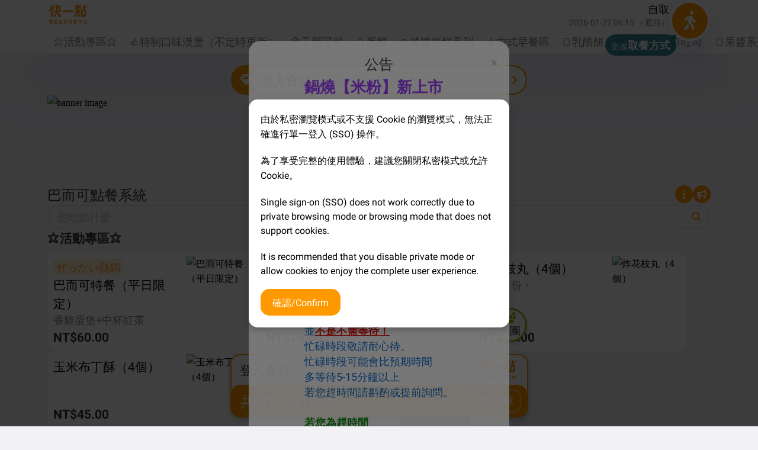

--- FILE ---
content_type: text/html; charset=utf-8
request_url: https://order-rc.quickclick.cc/tw/food/P_QE7G19WDr/
body_size: 49849
content:
<!doctype html>
<html data-n-head-ssr lang="zh-TW" dir="ltr" data-n-head="%7B%22lang%22:%7B%22ssr%22:%22zh-TW%22%7D,%22dir%22:%7B%22ssr%22:%22ltr%22%7D%7D">
  <head >
    <meta data-n-head="ssr" charset="utf-8"><meta data-n-head="ssr" name="viewport" content="width=device-width, initial-scale=1"><meta data-n-head="ssr" name="format-detection" content="telephone=no"><meta data-n-head="ssr" http-equiv="Expires" name="Expires" content="0"><meta data-n-head="ssr" http-equiv="Pragma" name="Pragma" content="no-cache"><meta data-n-head="ssr" http-equiv="Cache-control" name="Cache-control" content="no-cache"><meta data-n-head="ssr" http-equiv="Cache" name="Cache" content="no-cache"><meta data-n-head="ssr" data-hid="i18n-og" property="og:locale" content="zh_TW"><meta data-n-head="ssr" data-hid="i18n-og-alt-en-US" property="og:locale:alternate" content="en_US"><meta data-n-head="ssr" data-hid="i18n-og-alt-ja-JP" property="og:locale:alternate" content="ja_JP"><meta data-n-head="ssr" data-hid="description" name="description" content="巴而可點餐系統"><title>巴而可點餐系統</title><link data-n-head="ssr" rel="preconnect" href="https://fonts.gstatic.com/" crossorigin="true"><link data-n-head="ssr" rel="preconnect" href="https:///fonts.googleapis.com/" crossorigin="true"><link data-n-head="ssr" rel="preconnect" href="https://storage.googleapis.com/" crossorigin="true"><link data-n-head="ssr" data-hid="i18n-alt-en" rel="alternate" href="/en/food/P_QE7G19WDr/" hreflang="en"><link data-n-head="ssr" data-hid="i18n-alt-en-US" rel="alternate" href="/en/food/P_QE7G19WDr/" hreflang="en-US"><link data-n-head="ssr" data-hid="i18n-alt-zh" rel="alternate" href="/tw/food/P_QE7G19WDr/" hreflang="zh"><link data-n-head="ssr" data-hid="i18n-alt-zh-TW" rel="alternate" href="/tw/food/P_QE7G19WDr/" hreflang="zh-TW"><link data-n-head="ssr" data-hid="i18n-alt-ja" rel="alternate" href="/ja/food/P_QE7G19WDr/" hreflang="ja"><link data-n-head="ssr" data-hid="i18n-alt-ja-JP" rel="alternate" href="/ja/food/P_QE7G19WDr/" hreflang="ja-JP"><link data-n-head="ssr" data-hid="i18n-xd" rel="alternate" href="/tw/food/P_QE7G19WDr/" hreflang="x-default"><link data-n-head="ssr" data-hid="i18n-can" rel="canonical" href="/tw/food/P_QE7G19WDr/"><link data-n-head="ssr" rel="icon" type="image/png" href="https://i2.wp.com/www.quickclick.cc/wp-content/uploads/2019/12/%E5%BF%AB%E4%B8%80%E9%BB%9Elogo_new-1.png"><script data-n-head="ssr" data-hid="gtm-script">if(!window._gtm_init){window._gtm_init=1;(function(w,n,d,m,e,p){w[d]=(w[d]==1||n[d]=='yes'||n[d]==1||n[m]==1||(w[e]&&w[e][p]&&w[e][p]()))?1:0})(window,navigator,'doNotTrack','msDoNotTrack','external','msTrackingProtectionEnabled');(function(w,d,s,l,x,y){w[x]={};w._gtm_inject=function(i){if(w.doNotTrack||w[x][i])return;w[x][i]=1;w[l]=w[l]||[];w[l].push({'gtm.start':new Date().getTime(),event:'gtm.js'});var f=d.getElementsByTagName(s)[0],j=d.createElement(s);j.defer=true;j.src='https://www.googletagmanager.com/gtm.js?id='+i;f.parentNode.insertBefore(j,f);}})(window,document,'script','dataLayer','_gtm_ids','_gtm_inject')}</script><link rel="preload" href="/_nuxt/7eaf31c75c97e53cd7ad.js" as="script"><link rel="preload" href="/_nuxt/a6d24dd5da0aab3d5336.js" as="script"><link rel="preload" href="/_nuxt/4d109163a72d1c46e96f.js" as="script"><link rel="preload" href="/_nuxt/941bd43e0ed0ad0786d6.js" as="script"><link rel="preload" href="/_nuxt/017f78ea5d151a67c2e2.js" as="script"><link rel="preload" href="/_nuxt/0794bbdbfaa6d433b00d.js" as="script"><link rel="preload" href="/_nuxt/d7209b48db21403f3f3d.js" as="script"><link rel="preload" href="/_nuxt/78c63bdbc19c6ceee62a.js" as="script"><link rel="preload" href="/_nuxt/26db5a2de243d3196aad.js" as="script"><link rel="preload" href="/_nuxt/3c4eea8b4692fce820b5.js" as="script"><link rel="preload" href="/_nuxt/81949e5fcc15c161c240.js" as="script"><link rel="preload" href="/_nuxt/caa4af525f7eb4e87464.js" as="script"><link rel="preload" href="/_nuxt/5719a1b9455cd7f7612f.js" as="script"><link rel="preload" href="/_nuxt/57b54798842a807d1e32.js" as="script"><link rel="preload" href="/_nuxt/8c273b23e5c2144b854b.js" as="script"><link rel="preload" href="/_nuxt/35bbc6b916463913b0d5.js" as="script"><link rel="preload" href="/_nuxt/ac62ea1e09bbf9c4a482.js" as="script"><link rel="preload" href="/_nuxt/2572d80645c6d6fbd71b.js" as="script"><link rel="preload" href="/_nuxt/e04eff153cc6f8f706c9.js" as="script"><style data-vue-ssr-id="231eb8da:0 3114aab8:0 bcc6f9ca:0 c2b2f750:0">@font-face{font-display:swap;font-family:"Noto Sans TC";font-style:normal;font-weight:400;src:url(https://fonts.gstatic.com/s/notosanstc/v26/-nF7OG829Oofr2wohFbTp9iFOisNA_cTyNromxqQuEMQ2wHYwbnmy1R1jDujLebozBXCo2qYhRo.0.woff2) format("woff2")}@font-face{font-display:swap;font-family:"Noto Sans TC";font-style:normal;font-weight:700;src:url(https://fonts.gstatic.com/s/notosanstc/v26/-nFkOG829Oofr2wohFbTp9i9gwQvDt1T39Cx8GLqqFgF1gfCybqlyVAxgTa5Jtz_zCzHs2CN4HYM28s.0.woff2) format("woff2")}@font-face{font-display:swap;font-family:"Roboto";font-style:normal;font-weight:400;src:url(https://fonts.gstatic.com/s/roboto/v30/KFOmCnqEu92Fr1Mu4mxKKTU1Kg.woff2) format("woff2")}@font-face{font-display:swap;font-family:"Roboto";font-style:normal;font-weight:700;src:url(https://fonts.gstatic.com/s/roboto/v30/KFOlCnqEu92Fr1MmWUlfBBc4AMP6lQ.woff2) format("woff2")}:root{--c1:#f90;--c2:#ffeed8;--c3:#96be0b;--cG1:#333;--cG2:#4f4f4f;--cG3:#828282;--cG4:#bdbdbd;--cG5:#e0e0e0;--cG6:#f2f2f2;--cBg:#f2f1f6;--cRed:#eb5757;--cWhite:#fff}html{--fXL:max(1.6rem,min(7vw,1.7rem));--fL:max(1.4rem,min(6vw,1.5rem));--fM:max(1.2rem,min(5vw,1.3rem));--fS:max(1rem,min(4vw,1.1rem));--fXS:max(0.8rem,min(3vw,0.9rem))}html:lang(ja-JP),html:lang(zh-TW){--fL:max(1.4rem,min(6vw,1.5rem));--fM:max(1.2rem,min(5vw,1.3rem));--fS:max(1rem,min(4vw,1.1rem))}html:lang(en-US),html:lang(id-ID){--fL:max(1.2rem,min(5vw,1.3rem));--fM:max(1rem,min(4vw,1.1rem));--fS:max(0.8rem,min(3vw,0.9rem))}a,button,h1,h2,h3,h4,h5,h6,input,ol,p,select,span,textarea,ul{font-family:"Noto Sans TC","Roboto","Arial","微軟正黑體"}button{border:none}button:hover{box-shadow:inset 0 0 100px 100px hsla(0,0%,100%,.2);cursor:pointer}.disabled{filter:grayscale(100%);opacity:.5;pointer-events:none!important}.disabled,.disabled *{color:#bdbdbd!important}.disabled img{filter:grayscale(100%);opacity:.5}body{background-color:#f2f1f6;font-family:"Noto Sans TC";margin:0;overflow-x:hidden}a{-webkit-text-decoration:none!important;text-decoration:none!important}a:hover{cursor:pointer}ol,ul{padding-left:25px}ol,p,ul{margin:0}input{border:0}input:focus{box-shadow:none!important;outline:none}input[type=number]::-webkit-inner-spin-button{-webkit-appearance:none}textarea{border:0}textarea:focus{box-shadow:none!important;outline:none}select{-webkit-appearance:none;-moz-appearance:none;appearance:none;outline:none}img{-o-object-fit:cover;object-fit:cover}.spinner{align-items:center;background:radial-gradient(200px 200px at 50% 50%,#fff 0,hsla(0,0%,100%,0) 100%);display:flex;height:100vh;justify-content:center;left:0;position:fixed;top:0;width:100vw;z-index:30}.spinner div{animation:spin 1s linear infinite;border:5px solid #bdbdbd;border-radius:50%;border-top-color:#f90;min-height:60px;width:60px}.switch_type{position:relative}.switch_type .switchButton{display:inline-block;height:22px;position:relative;-webkit-user-select:none;-webkit-tap-highlight-color:transparent;background-color:#eee;border-radius:22px;cursor:pointer}.switch_type .switchButton:before{background-color:#e0e0e0;border:2px solid #e0e0e0;border-radius:22px;box-sizing:border-box;content:"";display:inline-block;height:22px;transition:all .2s linear;width:42px}.switch_type .switchButton:after{background-color:#fff;border-radius:18px;box-shadow:0 1px 3px #bbb;content:"";display:inline-block;height:18px;left:2px;position:absolute;top:2px;transition:all .2s linear;width:18px}.switch_type input{left:0;opacity:0;position:absolute;top:0}.switch_type input:checked~.switchButton:before{background-color:#f90;border:1px solid #f90}.switch_type input:checked~.switchButton:after{left:22px}.bottombar{bottom:0;box-sizing:border-box;display:flex-root;justify-content:center;left:0;padding:15px 20px;pointer-events:none;position:fixed;width:100vw;z-index:20}.bottombar .bottombox{background-color:#fff;border:1.5px solid #f90;border-radius:16.5px;box-shadow:0 5px 10px rgba(0,0,0,.2);margin:0 auto;max-width:500px;width:100%}.bottombar .bottombox.disabled{opacity:1!important}.bottombar .information__container{width:100%}.bottombar .information__container .transparentTop{position:relative;width:100%}.bottombar .information__container a.go_login{align-items:center;box-sizing:border-box;display:flex;gap:5px;padding:5px 15px;pointer-events:all;width:100%}.bottombar .information__container a.go_login .storeCover{display:flex;margin-left:auto;order:3}.bottombar .information__container a.go_login .storeCover img{height:40px}.bottombar .information__container a.go_login .mainTitle{color:#333;font-size:max(1.2rem,min(5vw,1.3rem));font-size:var(--fM);order:1;white-space:nowrap}.bottombar .information__container a.go_login .subTitle{color:#828282;font-size:max(1rem,min(4vw,1.1rem));font-size:var(--fS);margin-right:auto;margin-top:3px;order:2}.bottombar .bottombar__container{position:relative;width:100%}.bottombar .bottombar__container a,.bottombar .bottombar__container button{align-items:center;background-color:#f90;border-radius:15px;box-sizing:border-box;color:#fff;display:block;display:flex;font-size:max(1rem,min(4vw,1.1rem));font-size:var(--fS);height:54px;justify-content:center;max-width:500px;padding:0 10px 0 15px;pointer-events:all;position:relative;width:100%;z-index:2}.bottombar .bottombar__container a span,.bottombar .bottombar__container button span{color:#fff!important;font-size:max(1.4rem,min(6vw,1.5rem));font-size:var(--fL);text-align:left;white-space:nowrap}.bottombar .bottombar__container a span:first-child,.bottombar .bottombar__container button span:first-child{border:1.5px solid hsla(0,0%,100%,.5);border-radius:15px;font-size:max(1.2rem,min(5vw,1.3rem));font-size:var(--fM);height:37px;line-height:37px;margin-left:auto;order:1;padding:0 10px}.bottombar .bottombar__container a span.minor,.bottombar .bottombar__container button span.minor{border:none;font-size:max(1rem,min(4vw,1.1rem));font-size:var(--fS);padding:0}.bottombar .bottombar__container a img,.bottombar .bottombar__container button img{height:18px;margin:0 2px}.bottombar .bottombar__container .bottombar__button--green{background:#96be0b}.pointsItem{align-items:center;background-color:#fff;border-radius:20px;box-sizing:border-box;color:#4f4f4f;display:block;display:flex;font-size:max(1rem,min(4vw,1.1rem));font-size:var(--fS);height:40px;justify-content:center;margin-top:10px;padding:0 10px 0 15px;width:100%;z-index:2}.pointsItem,.pointsItem .itemTitle{pointer-events:all;position:relative}.pointsItem .itemTitle{cursor:pointer;display:block;font-size:max(1.2rem,min(5vw,1.3rem));font-size:var(--fM);padding:0 17px 0 28px}.pointsItem .itemTitle:after{background:url([data-uri]);content:"";display:block;height:20px;left:0;position:absolute;top:calc(50% - 9px);width:20px}.pointsItem .itemTitle:before{background:url([data-uri]);content:"";display:block;height:12px;position:absolute;right:0;top:calc(50% - 6px);width:12px}.pointsItem .usePoints{align-items:center;box-sizing:border-box;display:flex;justify-content:center;margin-left:auto}.pointsItem .switch_type{margin-left:5px;padding-top:5px}.pointsItem .input{padding:0 3px;width:55px}.pointsItem .input input{background-color:transparent;border-bottom:1px solid #828282;font-size:max(1.2rem,min(5vw,1.3rem));font-size:var(--fM);height:26px;text-align:center;width:100%}button.couponItem{align-items:center;background-color:#fff;border-radius:20px;box-sizing:border-box;color:#4f4f4f;display:block;display:flex;font-size:max(1rem,min(4vw,1.1rem));font-size:var(--fS);height:40px;justify-content:center;margin-top:10px;padding:0 10px 0 15px;pointer-events:all;position:relative;width:100%;z-index:2}button.couponItem .itemTitle{font-size:max(1.2rem,min(5vw,1.3rem));font-size:var(--fM);padding-left:28px;position:relative}button.couponItem .itemTitle:after{background:url([data-uri]);content:"";display:block;height:14px;left:0;position:absolute;top:calc(50% - 7px);width:20px}button.couponItem .couponTitle{color:#f90;display:block;display:-webkit-box;font-size:max(1.2rem,min(5vw,1.3rem));font-size:var(--fM);margin-left:auto;max-width:calc(100% - 125px);-webkit-box-orient:vertical;height:50px;-webkit-line-clamp:1;overflow:hidden}button.couponItem .coupon_nb{padding-right:30px}button.couponItem .arr_r{height:50px;line-height:50px;padding-right:25px;position:relative}button.couponItem .arr_r:before{background:url([data-uri]) 50% no-repeat;content:"";height:14px;position:absolute;right:5px;top:calc(50% - 6px);width:10px}button.couponItem .coupon_nb{color:#f90;font-size:max(1.4rem,min(6vw,1.5rem));font-size:var(--fL);margin-left:auto}button.couponItem .coupon_nb_s{color:#828282;margin-left:auto}button.couponItem .coupon_nb_s:before{-webkit-filter:grayscale(1)}#header{align-items:center;background-color:#fff;box-sizing:border-box;display:flex;height:50px;justify-content:space-between;padding:0 80px;position:fixed;width:100%;z-index:4}@media (max-width:1199px){#header{padding:0 50px}}@media (max-width:767px){#header{padding:0 20px}}#header #headerLeft{align-items:center;display:flex;justify-content:flex-start}#header #headerLeft a.desktop img{display:flex;max-height:40px}@media (max-width:767px){#header #headerLeft a.desktop img{display:none}}#header #headerLeft a.mobile img{display:none;max-height:40px}@media (max-width:767px){#header #headerLeft a.mobile img{display:flex}}#header #headerCenter{align-items:center;display:flex}@media (max-width:767px){#header #headerCenter{width:150px}}@media (max-width:374px){#header #headerCenter{width:120px}}#header #headerCenter #search{align-items:center;background-color:#f2f1f6;border-radius:99px;display:flex;height:40px;margin:0 10px;padding-left:10px;width:200px}@media (max-width:767px){#header #headerCenter #search{width:120px}}#header #headerCenter #search i{color:#828282}#header #headerCenter #search input{background-color:#f2f1f6;border-radius:99px;font-size:max(1rem,min(4vw,1.1rem))!important;font-size:var(--fS)!important;height:100%;margin-left:5px;padding:0;width:100%}#header #headerRight{align-items:center;display:flex;justify-content:flex-end}@media (max-width:767px){#header #headerRight{gap:10px}}#header #headerRight a.type{align-items:center;display:flex;gap:5px}@media (max-width:767px){#header #headerRight a.type{max-width:250px}}#header #headerRight a.type div.left{align-items:flex-end;display:flex;flex-direction:column}#header #headerRight a.type div.left div.top{align-items:baseline;display:flex}#header #headerRight a.type div.left>span{color:#828282;margin-top:-2px}#header #headerRight a.type div.left span{font-size:max(.8rem,min(3vw,.9rem));font-size:var(--fXS)}#header #headerRight a.type div.left span.title{font-size:max(1rem,min(4vw,1.1rem));font-size:var(--fS);white-space:nowrap}#header #headerRight a.type div.left span:not(.title){display:-webkit-box;-webkit-line-clamp:1;text-align:right;-webkit-box-orient:vertical;overflow:hidden;text-overflow:ellipsis}#header #headerRight a.type div.left span.error{color:#eb5757}#header #headerRight a.type div.right{align-items:center;background-color:#fff;border-radius:99px;box-shadow:0 20px 40px rgba(55,84,170,.2);display:flex;justify-content:center;margin-bottom:-20px;min-height:70px;min-width:70px;position:relative}#header #headerRight a.type div.right div.icon{align-items:center;background-color:#f90;border-radius:99px;display:flex;justify-content:center;min-height:60px;min-width:60px}#header #headerRight a.type div.right div.icon i,#header #headerRight a.type div.right div.icon svg{color:#fff}#header #headerRight a.type div.right div.icon.error{background-color:#eb5757}#header #headerRight a.type div.right div#settingHint{background:#22798c;border-radius:99px;display:flex;opacity:.9;padding:5px 10px;position:absolute;right:58px;top:58px}#header #headerRight a.type div.right div#settingHint span{color:#fff;font-size:max(.8rem,min(3vw,.9rem));font-size:var(--fXS);white-space:nowrap}#header #headerRight a.type div.right div#settingHint span b{font-size:max(1rem,min(4vw,1.1rem));font-size:var(--fS)}#header #headerRight a.type div.right div#settingHint div.arrow{border-bottom:15px solid #22798c;border-left:10px solid transparent;border-right:10px solid transparent;height:0;position:absolute;right:-5px;top:-2px;transform:rotate(45deg);width:0}#header #headerRight .menu{color:#333;font-size:max(1.2rem,min(5vw,1.3rem))!important;font-size:var(--fM)!important;margin-right:30px;position:relative;white-space:nowrap}@media (max-width:1199px){#header #headerRight .menu{display:none;margin-right:20px}}#header #headerRight .menu:hover{color:#f90}#header #headerRight .menu.hide{display:none}#header #headerRight .iconButton{margin-right:30px}@media (max-width:1199px){#header #headerRight .iconButton{margin-right:10px}}#header #headerRight .iconButton i{color:#f90}#header #headerRight #buttonSearch{display:none;margin-right:10px}@media (max-width:1199px){#header #headerRight #buttonSearch{display:block}}#header #headerRight .headerPoint{align-items:center;display:flex;margin-right:30px}@media (max-width:1199px){#header #headerRight .headerPoint{margin-right:10px}}#header #headerRight .headerPoint img{height:20px;width:auto}#header #headerRight #profile{display:inline-block;position:relative}#header #headerRight #profile .main{align-items:center;display:flex;gap:5px;padding:25px 30px 25px 0;white-space:nowrap}@media (max-width:1199px){#header #headerRight #profile .main{padding-right:10px}}@media (max-width:767px){#header #headerRight #profile .main{padding-right:0}}#header #headerRight #profile .main:hover span{color:#f90}#header #headerRight #profile .main:hover i{background:#ffeed8}#header #headerRight #profile .main.disabled{pointer-events:none}@media (max-width:1199px){#header #headerRight #profile .main.disabled{pointer-events:auto}}#header #headerRight #profile .main img{border-radius:999px;height:30px;-o-object-fit:cover;object-fit:cover;width:30px}#header #headerRight #profile .main i{border-radius:99px;color:#f90}#header #headerRight #profile .main span{color:#333;font-size:max(1rem,min(4vw,1.1rem))!important;font-size:var(--fS)!important;margin-left:5px}#header #headerRight #profile .dropdown{background-color:#fff;border-radius:0 0 20px 20px;display:none;margin-top:-11px;min-width:-moz-max-content;min-width:max-content;overflow:hidden;position:fixed;right:20px;width:250px;z-index:3}#header #headerRight #profile .dropdown a{color:#333;display:block;font-size:max(1rem,min(4vw,1.1rem))!important;font-size:var(--fS)!important;padding:10px 20px}#header #headerRight #profile .dropdown a:hover{background-color:#ffeed8;color:#f90}#header #headerRight #profile .dropdown>div{padding:10px 20px;width:210px}#header #headerRight #profile .dropdown>div .header{color:#333;font-size:max(1rem,min(4vw,1.1rem))!important;font-size:var(--fS)!important}#header #headerRight #profile .dropdown>div .content{color:#828282;font-size:12px}#header #headerRight #profile .dropdown>div img{margin-right:2px}#header #headerRight #profile .dropdown>div img.pointS{height:12px;width:auto}#header #headerRight #profile .dropdown>div img.pointL{height:18px;width:auto}#header #headerRight #buttonCart{align-items:center;background:#f90;border-radius:99px;color:#fff;display:flex;height:32px;justify-content:center;padding:0 10px;width:-moz-fit-content;width:fit-content}@media (max-width:767px){#header #headerRight #buttonCart{display:none}}#header #headerRight #buttonCart:hover{background:#f90}#header #headerRight #buttonCart span{font-size:max(1.2rem,min(5vw,1.3rem))!important;font-size:var(--fM)!important;margin-left:5px}#header #headerRight #buttonCart .minor{font-size:max(.8rem,min(3vw,.9rem));font-size:var(--fXS)}#footer{align-items:center;background:#fff;box-sizing:border-box;color:#333;display:flex;height:-moz-fit-content;height:fit-content;min-height:80px;padding:25px;width:100%}@media (max-width:1199px){#footer{padding:20px 50px 200px}}@media (max-width:767px){#footer{flex-wrap:wrap;gap:20px;padding:20px 20px 200px}}#footer #left{box-sizing:border-box;white-space:nowrap;width:-moz-fit-content;width:fit-content}@media (max-width:767px){#footer #left{margin:0;width:calc(100% - 170px)}}#footer #left a{margin-right:10px}#footer #left a:-webkit-any-link{color:#333}#footer #left a:-webkit-any-link:hover{color:#f90}#footer #left a:hover{color:#f90}#footer #center{align-items:center;background:#f2f1f6;border-radius:99px;box-sizing:border-box;display:flex;height:40px;margin:0 10px;position:relative;width:200px}#footer #center:hover{cursor:pointer}@media (max-width:767px){#footer #center{margin:0;width:150px}}#footer #center select{background:transparent;border:none;border-radius:99px;color:#333;font-size:max(1rem,min(4vw,1.1rem))!important;font-size:var(--fS)!important;height:100%;padding-left:10px;width:100%}#footer #center select:hover{cursor:pointer}#footer #center select:focus-visible{border:none}#footer #center i{margin-right:5px;pointer-events:none;position:absolute;right:5px;top:calc(50% - 8px)}#footer #right{align-items:center;display:flex;font-size:max(1rem,min(4vw,1.1rem))!important;font-size:var(--fS)!important;justify-content:flex-end;width:100%}@media (max-width:767px){#footer #right{gap:10px;justify-content:space-between;width:100%}}#footer #right .container{align-items:center;display:flex}#footer #right .container a{margin-right:10px;-webkit-text-decoration:underline!important;text-decoration:underline!important;white-space:nowrap}#footer #right .container a:-webkit-any-link{color:#333}#footer #right .container span{color:#333;margin-right:10px;white-space:nowrap}#footer #right .container img{height:30px;width:30px}#footer #right .container #dot{display:none}@media (max-width:767px){#footer #right .container #dot{display:none}}.flexH{align-items:center}.flexH,.flexV{border-radius:10px;display:flex;width:-moz-fit-content;width:fit-content}.flexV{flex-direction:column}.flexH.start,.flexV.start{align-items:flex-start}.flexH.center,.flexV.center{align-items:center}.flexH.end,.flexV.end{align-items:flex-end}.flexH.middle,.flexV.middle{justify-content:center}.flexH.between,.flexV.between{justify-content:space-between}.flexH.around,.flexV.around{justify-content:space-around}.flexH.right,.flexV.right{justify-content:flex-end}.flexH.radius,.flexV.radius{border-radius:0}.flexH.full,.flexV.full{width:100vw}.flexH.width,.flexV.width{width:100%}.flexH.height,.flexV.height{height:100%}.flexH.padding,.flexV.padding{padding:5px}.flexH.padding.width,.flexV.padding.width{width:100%}.flexH.padding.height,.flexV.padding.height{height:100%}.flexH.margin,.flexV.margin{margin:5px}.flexH.margin.width,.flexV.margin.width{width:calc(100% - 10px)}.flexH.margin.height,.flexV.margin.height{height:calc(100% - 10px)}.flexH.padding.margin.width,.flexV.padding.margin.width{width:calc(100% - 10px)}.flexH.padding.margin.height,.flexV.padding.margin.height{height:calc(100% - 10px)}.flexH.scroll,.flexV.scroll{height:150px;min-height:150px;overflow-y:scroll}.flexH.scroll::-webkit-scrollbar,.flexV.scroll::-webkit-scrollbar{-webkit-appearance:none}.flexH.scroll::-webkit-scrollbar:vertical,.flexV.scroll::-webkit-scrollbar:vertical{width:10px}.flexH.scroll::-webkit-scrollbar-thumb,.flexV.scroll::-webkit-scrollbar-thumb{background-color:#bdbdbd;border:2.5px solid #f2f1f6;border-radius:5px}.popup{align-items:center;display:none;height:100%;justify-content:center;left:0;overflow-x:hidden;overflow-y:hidden;pointer-events:none;position:fixed;top:0;width:100%;z-index:8}.popup.popPoint{height:-moz-fit-content;height:fit-content;left:auto;position:absolute;right:0;top:20px;width:-moz-fit-content;width:fit-content}.popup.popPoint .popBody{border-radius:0 0 20px 20px;margin:20px 0;max-height:none;min-width:250px;padding:20px}.popup.popPoint .header{color:#333;font-size:max(1.2rem,min(5vw,1.3rem))!important;font-size:var(--fM)!important}.popup.popPoint .content{color:#828282;font-size:max(1rem,min(4vw,1.1rem))!important;font-size:var(--fS)!important}.popup.popPoint img{margin-right:2px}.popup.popPoint img.pointS{height:18px;width:18px}.popup.popPoint img.pointL{height:24px;margin-left:10px;width:24px}.popup .close{align-items:center;border-radius:99px;color:#bdbdbd;display:flex;height:20px;justify-content:center;position:absolute;right:15px;top:15px;width:20px;z-index:1}.popup .close:focus,.popup .close:hover{color:#333}.popup .popBody{background-color:#fff;border-radius:0;display:flex;flex-direction:column;height:-moz-fit-content;height:fit-content;margin:20px;max-height:calc(100% - 40px);max-width:100%;min-width:300px;overflow-y:auto;padding:10px;position:relative}.popup .popBody>:not(.close):not(:last-child){margin-bottom:20px}.popup .popBody::-webkit-scrollbar{-webkit-appearance:none}.popup .popBody::-webkit-scrollbar:vertical{width:10px}.popup .popBody::-webkit-scrollbar-thumb{background-color:#e0e0e0;border:2.5px solid #f2f1f6;border-radius:5px}.pop{align-items:center;box-sizing:border-box;display:none;height:100%;justify-content:center;padding:10px;z-index:21}.pop,.pop .pop__overlay-bg{bottom:0;left:0;position:fixed;right:0;top:0;width:100%}.pop .pop__overlay-bg{background:rgba(0,0,0,.5);height:100vh}.pop .pop__container{animation-duration:.5s;animation-iteration-count:1;animation-name:popup;background-color:#fff;border-radius:20px;color:#828282;display:flex;flex-direction:column;font-size:max(1rem,min(4vw,1.1rem));font-size:var(--fS);max-height:100%;max-width:430px;padding:20px;position:relative;width:100%}.pop .pop__container .pop__close{background-color:hsla(0,0%,100%,.75);border-radius:99px;color:#bdbdbd;font-size:24px;height:24px;margin:0 0 0 auto;position:sticky;right:0;top:0;width:24px}.pop .pop__container .pop__close,.pop .pop__container .pop__icon{align-items:center;display:flex;flex-flow:nowrap;justify-content:center}.pop .pop__container .pop__icon{background:#fff;border:5px solid #96be0b;border-radius:99em;box-shadow:0 5px 10px rgba(55,84,170,.2);height:130px;margin:-140px auto 0;overflow:hidden;padding:20px;text-align:center;width:130px}.pop .pop__container .pop__icon>img{height:100%;width:auto}.pop .pop__container .pop__icon-fas{border-width:8px;font-size:40px;height:60px;margin-top:-100px;width:60px}.pop .pop__container .pop__title{color:#333;font-size:max(1.2rem,min(5vw,1.3rem));font-size:var(--fM);margin:10px auto 5px;text-align:center}.pop .pop__container .pop__title--sticky{margin-top:-20px;position:sticky;top:0;width:calc(100% - 30px)}.pop .pop__container .pop__content{text-align:center}.pop .pop__container .pop__content img{height:auto;max-width:150px}.pop .pop__container .pop__content .red-text{color:#eb5757}.pop .pop__container .pop__set-list{margin:10px auto;width:100%}.pop .pop__container .pop__set-list .pop__set-list__option{align-items:center;border-bottom:1px solid #e0e0e0;display:flex;flex-flow:nowrap;justify-content:space-between;padding:10px 0}.pop .pop__container .pop__set-list .pop__set-list__option>*{width:100%}.pop .pop__container .pop__set-list .pop__set-list__option .pop__set-list__option-right{align-items:center;color:#333;cursor:pointer;display:flex;flex-flow:nowrap;justify-content:flex-end}.pop .pop__container .pop__set-list .pop__set-list__option .pop__set-list__option-right>input{font-size:max(1rem,min(4vw,1.1rem));font-size:var(--fS);text-align:right;width:100%}.pop .pop__container .pop__set-list .pop__set-list__option .pop__set-list__option-right ::-webkit-input-placeholder{color:#bdbdbd}.pop .pop__container .pop__set-list .pop__set-list__option .pop__set-list__option-right * input::-moz-placeholder{color:#bdbdbd}.pop .pop__container .pop__set-list .pop__set-list__option .pop__set-list__option-right :-ms-input-placeholder{color:#bdbdbd}.pop .pop__container .pop__set-list .pop__set-list__option .pop__set-list__option-right i{color:#96be0b;font-size:max(1.2rem,min(5vw,1.3rem));font-size:var(--fM);margin-left:5px}.pop .pop__container .pop__set-list .pop__set-list__option .pop__set-list__option-right i.fa-sort-down{margin-top:-5px}.pop .pop__container .pop__set-list .pop__set-list__option .pop__set-list__option-right>select{background:url([data-uri]) no-repeat 100%;background-size:12px;border:none;cursor:pointer;font-size:max(1rem,min(4vw,1.1rem));font-size:var(--fS);padding-right:20px;text-align:right;width:100%}.pop .pop__container .pop__button{align-items:center;display:flex;flex-flow:nowrap;justify-content:center;margin-left:-5px;margin-top:15px;width:calc(100% + 5px)}.pop .pop__container .pop__button .button{align-items:center;border-radius:99em;display:flex;flex-flow:nowrap;font-size:max(1rem,min(4vw,1.1rem));font-size:var(--fS);justify-content:center;margin:0 5px;padding:10px;text-align:center;-webkit-text-decoration:none;text-decoration:none;width:calc(100% - 10px)}.pop .pop__container .pop__button .button--green{background:#96be0b;color:#fff}.pop .pop__container .pop__button .button--red{background:#eb5757;color:#fff}.pop .pop__container .pop__button .button--disabled{background:#bdbdbd;color:#fff;cursor:default;opacity:1!important}@keyframes popup{0%{margin-bottom:-100vh;opacity:0}to{margin-bottom:0;opacity:1}}@keyframes popdown{0%{margin-bottom:0;opacity:1}to{margin-bottom:-100vh;opacity:0}}.pop--bottom{align-items:flex-end}.modal{align-items:center;display:none;height:100%;justify-content:center;left:0;overflow-x:hidden;overflow-y:auto;position:fixed;top:0;width:100%;z-index:21}.modal:not(#popCart),.modal:not(#popCartGroupbuying){background-color:#000;background-color:rgba(0,0,0,.5)}.modal .close{color:#bdbdbd;font-size:max(1.2rem,min(5vw,1.3rem))!important;font-size:var(--fM)!important;position:absolute;right:20px;top:20px;z-index:3}.modal .close:focus,.modal .close:hover{color:#333;cursor:pointer;-webkit-text-decoration:none;text-decoration:none}.modal .title{color:#333;font-size:max(1.4rem,min(6vw,1.5rem))!important;font-size:var(--fL)!important}.modal#popNotice .modal-content{align-items:center;animation-duration:.5s;animation-iteration-count:1;animation-name:popup;background-color:#fff;border-radius:20px;display:flex;flex-direction:column;max-height:calc(100% - 90px);overflow-y:auto;padding:20px;position:relative;width:400px}@media (max-width:767px){.modal#popNotice .modal-content{width:300px}}.modal#popNotice .modal-content img{border-radius:10px;margin:20px 0;max-width:300px}.modal#popNotice .modal-content .content{color:#333;font-size:max(1rem,min(4vw,1.1rem))!important;font-size:var(--fS)!important}.modal#popNotice .modal-content .buttons{display:flex;gap:10px;width:100%}.modal#popNotice .modal-content .cancel{align-items:center;background:#f2f1f6;border-radius:99px;color:#fff;display:flex;font-size:max(1.2rem,min(5vw,1.3rem))!important;font-size:var(--fM)!important;height:40px;justify-content:center;margin-top:20px;min-height:40px;width:100%}.modal#popNotice .modal-content .cancel span{color:#828282}.modal#popNotice .modal-content .submit{align-items:center;background:#f90;border-radius:99px;color:#fff;display:flex;font-size:max(1.2rem,min(5vw,1.3rem))!important;font-size:var(--fM)!important;height:40px;justify-content:center;margin-top:20px;min-height:40px;width:100%}.modal#popNotice .modal-content .submit:hover{background:#f90}.modal#popInfo .modal-content{animation-duration:.5s;animation-iteration-count:1;animation-name:popup;background-color:#fff;border-radius:20px;display:flex;flex-direction:column;padding:20px;position:relative;width:400px}@media (max-width:767px){.modal#popInfo .modal-content{width:300px}}.modal#popInfo .modal-content .content{align-items:center;display:flex;margin-top:10px}.modal#popInfo .modal-content .content div{align-items:center;color:#f90;display:flex;height:20px;justify-content:center;margin-right:5px;width:20px}.modal#popInfo .modal-content .content a,.modal#popInfo .modal-content .content span{color:#333;font-size:max(1rem,min(4vw,1.1rem))!important;font-size:var(--fS)!important}.modal#popInfo .modal-content .content a :hover{color:#f90}.modal#popInfo .modal-content .payment{display:flex;flex-wrap:wrap;margin-top:20px;width:100%}.modal#popInfo .modal-content .payment div{align-items:center;border:1px solid #f2f2f2;border-radius:99px;display:flex;height:78px;justify-content:center;margin:10px;width:78px}@media (max-width:767px){.modal#popInfo .modal-content .payment div{height:53px;width:53px}}.modal#popInfo .modal-content .payment div img{width:40px}.modal#popInfo .modal-content .payment div img.lg{width:50px}@media (max-width:767px){.modal#popInfo .modal-content .payment div img{width:27px}.modal#popInfo .modal-content .payment div img.lg{width:33px}}.modal#popDelivery .modal-content{align-items:center;background-color:#fff;border-radius:20px;display:flex;flex-direction:column;padding:20px;position:relative;width:400px}@media (max-width:767px){.modal#popDelivery .modal-content{width:300px}}.modal#popDelivery .modal-content img{border-radius:10px;margin-top:20px;max-width:300px}.modal#popDelivery .modal-content .content{color:#333;font-size:max(1rem,min(4vw,1.1rem))!important;font-size:var(--fS)!important;width:100%}.modal#popDelivery .modal-content .content li{margin-top:5px}.modal#popSetting .modal-content{animation-duration:.5s;animation-iteration-count:1;animation-name:popup;background-color:#fff;border-radius:20px;display:flex;flex-direction:column;justify-content:space-between;max-height:calc(100vh - 80px);min-height:550px;padding:20px;position:relative;width:400px}@media (max-width:767px){.modal#popSetting .modal-content{width:300px}}.modal#popSetting .modal-content .container{display:flex;flex-direction:column;overflow-y:auto}.modal#popSetting .modal-content .message{color:#eb5757;font-size:max(1rem,min(4vw,1.1rem))!important;font-size:var(--fS)!important}.modal#popSetting .modal-content #mode{align-items:center;background-color:#f2f1f6;border-radius:99px;display:flex;height:30px;justify-content:space-between;margin:20px 0 10px;padding:5px;width:calc(100% - 10px)}.modal#popSetting .modal-content #mode .mode{align-items:center;border-radius:99px;color:#333;display:flex;height:30px;justify-content:center;width:100%}.modal#popSetting .modal-content #mode .mode.active{background-color:#f90;color:#fff}.modal#popSetting .modal-content #mode .mode:hover:not(.active){background-color:#ffeed8}.modal#popSetting .modal-content #mode .mode.grayed{color:#bdbdbd}.modal#popSetting .modal-content #mode .mode .icon{align-items:center;display:flex;justify-content:center;margin-right:5px;min-height:20px;min-width:20px}.modal#popSetting .modal-content #mode .mode span{font-size:max(1rem,min(4vw,1.1rem))!important;font-size:var(--fS)!important;overflow:hidden;text-overflow:ellipsis;white-space:nowrap}.modal#popSetting .modal-content .delivery{align-items:flex-start;display:flex;margin-top:10px;width:100%}.modal#popSetting .modal-content .delivery .address{align-items:center;background-color:#f2f1f6;border:2px solid #f2f1f6;border-radius:99px;display:flex;height:36px;justify-content:space-between;padding:0 10px;width:calc(100% - 24px)}.modal#popSetting .modal-content .delivery .address .left{align-items:center;display:flex;width:100%}.modal#popSetting .modal-content .delivery .address .left .icon{align-items:center;color:#f90;display:flex;height:20px;justify-content:center;min-width:20px}.modal#popSetting .modal-content .delivery .address .left input{background-color:#f2f1f6;border-radius:99px;font-size:max(1rem,min(4vw,1.1rem))!important;font-size:var(--fS)!important;height:100%;margin-left:5px;width:100%}.modal#popSetting .modal-content .delivery .address a{align-items:center;color:#828282;display:flex;height:20px;justify-content:center;width:20px}.modal#popSetting .modal-content .delivery .address a:hover{color:#f90}.modal#popSetting .modal-content .delivery .conditions{color:#828282;font-size:max(1rem,min(4vw,1.1rem))!important;font-size:var(--fS)!important;font-size:12px!important;margin:0;padding-left:20px;width:100%}.modal#popSetting .modal-content .delivery .conditions .none{list-style-type:none;margin-left:-20px}.modal#popSetting .modal-content .delivery .action{align-items:center;background-color:#ffeed8;border-radius:10px;color:#f90;display:flex;font-size:max(1rem,min(4vw,1.1rem))!important;font-size:var(--fS)!important;height:40px;justify-content:center;margin-left:10px;min-width:150px}@media (max-width:767px){.modal#popSetting .modal-content .delivery .action{min-width:50px}}.modal#popSetting .modal-content .delivery .action:hover{background-color:#f90;color:#ffeed8}.modal#popSetting .modal-content .time{align-items:flex-start;display:flex;margin-top:10px;width:100%}.modal#popSetting .modal-content .time .left{display:flex;flex-direction:column;width:100%}.modal#popSetting .modal-content .time .left .select{align-items:center;background:#f2f1f6;border:2px solid #f2f1f6;border-radius:99px;display:flex;height:36px;position:relative;width:calc(100% - 4px)}.modal#popSetting .modal-content .time .left .select:hover{background:#ffeed8;border:2px solid #ffeed8;cursor:pointer}.modal#popSetting .modal-content .time .left .select:first-child{margin-bottom:10px}.modal#popSetting .modal-content .time .left .select select{background:transparent;border:0;color:#333;font-size:max(1rem,min(4vw,1.1rem))!important;font-size:var(--fS)!important;height:100%;padding-left:36px;width:100%}.modal#popSetting .modal-content .time .left .select select:hover{cursor:pointer}.modal#popSetting .modal-content .time .left .select select:focus-visible{border:0!important}.modal#popSetting .modal-content .time .left .select .icon{align-items:center;color:#f90;display:flex;height:20px;justify-content:center;left:10px;min-width:20px;position:absolute}.modal#popSetting .modal-content .time .left .select i{margin-right:5px;pointer-events:none;position:absolute;top:calc(50% - 8px)}.modal#popSetting .modal-content .time .left .select i.right{color:#828282;right:5px}.modal#popSetting .modal-content .time .action{align-items:center;background-color:#ffeed8;border-radius:10px;color:#f90;display:flex;font-size:max(1rem,min(4vw,1.1rem))!important;font-size:var(--fS)!important;height:90px;justify-content:center;margin-left:10px;min-width:150px}@media (max-width:767px){.modal#popSetting .modal-content .time .action{min-width:50px}}.modal#popSetting .modal-content .time .action:hover{background-color:#f90;color:#ffeed8}.modal#popSetting .modal-content .chair{align-items:center;background-color:#f2f1f6;border:2px solid #f2f1f6;border-radius:99px;color:#f90;display:flex;height:36px;margin-top:10px;padding:0 10px;width:calc(100% - 24px)}.modal#popSetting .modal-content .chair .icon{align-items:center;display:flex;height:20px;justify-content:center;min-width:20px}.modal#popSetting .modal-content .chair input{background-color:#f2f1f6;border-radius:99px;font-size:max(1rem,min(4vw,1.1rem))!important;font-size:var(--fS)!important;height:100%;margin-left:5px;padding:0;width:100%}.modal#popSetting .modal-content .note{background-color:#f2f1f6;border:2px solid #f2f1f6;border-radius:20px;display:flex;margin-top:10px;min-height:36px;padding:10px;width:calc(100% - 24px)}.modal#popSetting .modal-content .note div{align-items:center;color:#f90;display:flex;height:20px;justify-content:center;width:20px}.modal#popSetting .modal-content .note textarea{background-color:#f2f1f6;font-size:max(1rem,min(4vw,1.1rem))!important;font-size:var(--fS)!important;height:100%;margin-left:5px;width:100%}.modal#popSetting .modal-content .submit{align-items:center;background:#f90;border-radius:99px;color:#fff;display:flex;font-size:max(1.2rem,min(5vw,1.3rem))!important;font-size:var(--fM)!important;justify-content:center;margin-top:20px;min-height:40px;width:100%}.modal#popSetting .modal-content .submit.disabled{filter:grayscale(100%);pointer-events:none}.modal#popSetting .modal-content .submit:hover{background:#f90}.modal#popSetting .modal-content .error{border:2px solid #eb5757!important}.modal#popTime .modal-content{background-color:#fff;border-radius:20px;display:flex;flex-direction:column;padding:20px;position:relative;width:300px}.modal#popTime .modal-content .container{margin-top:10px}.modal#popTime .modal-content .container .select{align-items:center;background:#f2f1f6;border-radius:10px;display:flex;height:40px;margin-top:10px;position:relative;width:100%}.modal#popTime .modal-content .container .select:hover{cursor:pointer}.modal#popTime .modal-content .container .select select{background:transparent;border:0;color:#333;font-size:max(1rem,min(4vw,1.1rem))!important;font-size:var(--fS)!important;height:100%;padding-left:20px;width:100%}.modal#popTime .modal-content .container .select select:hover{background:#ffeed8;cursor:pointer}.modal#popTime .modal-content .container .select select i{color:#f90}.modal#popTime .modal-content .container .select select:focus-visible{border:0!important}.modal#popTime .modal-content .container .select i{margin-right:5px;pointer-events:none;position:absolute;right:5px;top:calc(50% - 8px)}.modal#popTime .modal-content .container .submit{align-items:center;background:#f90;border-radius:10px;color:#fff;display:flex;font-size:max(1.2rem,min(5vw,1.3rem))!important;font-size:var(--fM)!important;height:40px;justify-content:center;margin-top:10px;width:100%}.modal#popTime .modal-content .container .submit:hover{background:#f90}.modal#popTime .modal-content .container .submit.secondary{background:#ffeed8;color:#828282}.modal#popTime .modal-content .container .submit.secondary:hover{background:#f90;color:#fff}.modal#popLocation .modal-content{background-color:#fff;border-radius:20px;display:flex;flex-direction:column;padding:20px;position:relative;width:300px}.modal#popLocation .modal-content .address{align-items:center;background-color:#f2f1f6;border-radius:10px;display:flex;height:40px;justify-content:space-between;margin-top:20px;padding:0 10px;width:calc(100% - 20px)}.modal#popLocation .modal-content .address .container{align-items:center;display:flex;width:100%}.modal#popLocation .modal-content .address .container .icon{align-items:center;color:#f90;display:flex;height:20px;justify-content:center;width:20px}.modal#popLocation .modal-content .address .container input{background-color:#f2f1f6;border-radius:10px;font-size:max(1rem,min(4vw,1.1rem))!important;font-size:var(--fS)!important;height:100%;margin-left:5px;width:100%}.modal#popLocation .modal-content .address a{align-items:center;color:#828282;display:flex;height:20px;justify-content:center;width:20px}.modal#popLocation .modal-content .address a:hover{color:#f90}.modal#popLocation .modal-content .note{background-color:#f2f1f6;border-radius:10px;display:flex;margin-top:20px;min-height:40px;padding:10px;width:calc(100% - 20px)}.modal#popLocation .modal-content .note div{align-items:center;color:#f90;display:flex;height:20px;justify-content:center;width:20px}.modal#popLocation .modal-content .note textarea{background-color:#f2f1f6;font-size:max(1rem,min(4vw,1.1rem))!important;font-size:var(--fS)!important;height:100%;margin-left:5px;width:100%}.modal#popLocation .modal-content .submit{align-items:center;background:#f90;border-radius:10px;color:#fff;display:flex;font-size:max(1.2rem,min(5vw,1.3rem))!important;font-size:var(--fM)!important;height:40px;justify-content:center;margin-top:20px;width:100%}.modal#popLocation .modal-content .submit:hover{background:#f90}.modal#popVerify .modal-content{background-color:#fff;border-radius:20px;display:flex;flex-direction:column;padding:20px;position:relative;width:300px}.modal#popVerify .modal-content .container{align-items:center;background-color:#f2f1f6;border-radius:10px;display:flex;height:40px;justify-content:space-between;margin-top:20px;padding:0 10px;width:calc(100% - 20px)}.modal#popVerify .modal-content .container .icon{align-items:center;color:#f90;display:flex;height:20px;justify-content:center;width:20px}.modal#popVerify .modal-content .container input{background-color:#f2f1f6;border-radius:10px;font-size:max(1rem,min(4vw,1.1rem))!important;font-size:var(--fS)!important;height:100%;margin-left:5px;width:100%}.modal#popVerify .modal-content .button{align-items:center;background:#f90;border-radius:10px;color:#fff;display:flex;font-size:max(1.2rem,min(5vw,1.3rem))!important;font-size:var(--fM)!important;height:40px;justify-content:center;margin-top:10px;width:100%}.modal#popVerify .modal-content .button:hover{background:#f90}.modal#popVerify .modal-content .button.secondary{background:#ffeed8;color:#828282}.modal#popVerify .modal-content .button.disabled{filter:grayscale(100%);pointer-events:none}.modal#popProfile .modal-content{background-color:#fff;border-radius:20px;display:flex;flex-direction:column;height:300px;padding:20px;position:relative;width:300px}.modal#popProfile .modal-content .container{align-items:center;background-color:#f2f1f6;border-radius:99px;display:flex;height:40px;justify-content:space-between;margin-top:20px;padding:0 5px 0 10px;width:calc(100% - 20px)}.modal#popProfile .modal-content .container .icon{align-items:center;color:#f90;display:flex;height:20px;justify-content:center;width:20px}.modal#popProfile .modal-content .container input{background-color:#f2f1f6;border-radius:99px;font-size:max(1rem,min(4vw,1.1rem))!important;font-size:var(--fS)!important;height:100%;margin-left:5px;width:100%}.modal#popProfile .modal-content .area{bottom:20px;display:flex;position:absolute;width:calc(100% - 40px)}.modal#popProfile .modal-content .button{align-items:center;background:#f90;border-radius:99px;color:#fff;display:flex;font-size:max(1.2rem,min(5vw,1.3rem))!important;font-size:var(--fM)!important;height:40px;justify-content:center;margin-top:10px;width:100%}.modal#popProfile .modal-content .button:hover{background:#f90}.modal#popProfile .modal-content .button.small{border-radius:99px;font-size:max(1rem,min(4vw,1.1rem))!important;font-size:var(--fS)!important;height:-moz-fit-content;height:fit-content;margin:0;padding:5px 10px;white-space:nowrap;width:-moz-fit-content;width:fit-content}.modal#popProfile .modal-content .button.secondary{background:#ffeed8;color:#828282}.modal#popProfile .modal-content .button.disabled{filter:grayscale(100%);pointer-events:none}.modal#popProfile .modal-content .button.submit{margin-left:10px}.modal#popPrivacy,.modal#popTerms{align-items:flex-start}.modal#popPrivacy .modal-content,.modal#popTerms .modal-content{animation-duration:0s;animation-iteration-count:1;animation-name:popup;background-color:#fff;border-radius:20px;display:flex;flex-direction:column;margin:50px auto;padding:20px;position:relative;width:80vw}.modal#popPrivacy .modal-content div,.modal#popTerms .modal-content div{padding:20px}.modal#popPrivacy .modal-content img,.modal#popTerms .modal-content img{border-radius:10px;margin-top:20px;max-width:300px}.modal#popPrivacy .modal-content span,.modal#popTerms .modal-content span{color:#333;font-size:max(1rem,min(4vw,1.1rem))!important;font-size:var(--fS)!important}.modal#popPrivacy .modal-content ul,.modal#popTerms .modal-content ul{margin-top:0}.modal#popPrivacy .modal-content li,.modal#popTerms .modal-content li{color:#828282;font-size:max(1rem,min(4vw,1.1rem))!important;font-size:var(--fS)!important;margin:10px 0}.modal#popPrivacy .modal-content .title,.modal#popTerms .modal-content .title{font-size:max(1.4rem,min(6vw,1.5rem))!important;font-size:var(--fL)!important;margin-bottom:20px;text-align:center;width:100%}.modal#popPrivacy .modal-content .header,.modal#popTerms .modal-content .header{color:#333;font-size:max(1.2rem,min(5vw,1.3rem))!important;font-size:var(--fM)!important;margin-top:20px}.modal#popCart,.modal#popCartGroupbuying{background-color:#000;background-color:rgba(0,0,0,.5)}.modal#popCart .modal-content,.modal#popCartGroupbuying .modal-content{animation-duration:.5s;animation-iteration-count:1;animation-name:popup;background-color:#f2f1f6;border-radius:15px;box-shadow:0 5px 10px rgba(55,84,170,.3);display:flex;flex-direction:column;gap:10px;max-height:calc(100vh - 40px);padding:10px;position:absolute;top:20px;width:500px}@media (max-width:767px){.modal#popCart .modal-content,.modal#popCartGroupbuying .modal-content{max-height:calc(100vh - 180px);position:relative;right:0;top:0;width:calc(100% - 60px)}}.modal#popCart .modal-content .subTitle,.modal#popCartGroupbuying .modal-content .subTitle{color:#333;font-size:max(1rem,min(4vw,1.1rem))!important;font-size:var(--fS)!important;margin-top:-10px}.modal#popCart .modal-content .container,.modal#popCartGroupbuying .modal-content .container{background:#fff;border-radius:10px;display:flex;flex-direction:column;overflow-y:auto;padding:10px;width:calc(100% - 20px)}.modal#popCart .modal-content .container .contentB,.modal#popCartGroupbuying .modal-content .container .contentB{color:#333;font-size:max(1rem,min(4vw,1.1rem))!important;font-size:var(--fS)!important}.modal#popCart .modal-content .container .contentG,.modal#popCartGroupbuying .modal-content .container .contentG{color:#828282;font-size:max(1rem,min(4vw,1.1rem))!important;font-size:var(--fS)!important}.modal#popCart .modal-content .container .delivery,.modal#popCartGroupbuying .modal-content .container .delivery{background:#f2f1f6;border-radius:5px;height:-moz-fit-content;height:fit-content;padding:10px 0;width:100%}.modal#popCart .modal-content .container .delivery ul,.modal#popCartGroupbuying .modal-content .container .delivery ul{margin:0}.modal#popCart .modal-content .container .item,.modal#popCartGroupbuying .modal-content .container .item{align-items:flex-start;border-radius:10px;cursor:pointer;display:flex;justify-content:space-between;margin-bottom:10px;padding:5px;width:calc(100% - 10px)}.modal#popCart .modal-content .container .item:hover,.modal#popCartGroupbuying .modal-content .container .item:hover{background:#f2f1f6}.modal#popCart .modal-content .container .item:hover .count,.modal#popCartGroupbuying .modal-content .container .item:hover .count{background-color:#fff!important}.modal#popCart .modal-content .container .item .left,.modal#popCartGroupbuying .modal-content .container .item .left{align-items:center;display:flex}.modal#popCart .modal-content .container .item .left .detail,.modal#popCartGroupbuying .modal-content .container .item .left .detail{display:flex;flex-direction:column}.modal#popCart .modal-content .container .item .left .contentB,.modal#popCartGroupbuying .modal-content .container .item .left .contentB{font-size:max(1.2rem,min(5vw,1.3rem))!important;font-size:var(--fM)!important}.modal#popCart .modal-content .container .item .left .tag,.modal#popCartGroupbuying .modal-content .container .item .left .tag{color:#f90;font-size:max(1rem,min(4vw,1.1rem));font-size:var(--fS);font-weight:700}.modal#popCart .modal-content .container .item .left .area,.modal#popCartGroupbuying .modal-content .container .item .left .area{align-items:center;display:flex;gap:2px;margin:2px 10px 0 0}.modal#popCart .modal-content .container .item .left .area .icon,.modal#popCartGroupbuying .modal-content .container .item .left .area .icon{align-items:center;background-color:#ffeed8;border-radius:5px;color:#f90;display:flex;justify-content:center;min-height:28px;min-width:28px}.modal#popCart .modal-content .container .item .left .area .icon i,.modal#popCartGroupbuying .modal-content .container .item .left .area .icon i{font-size:1em!important}.modal#popCart .modal-content .container .item .left .area .count,.modal#popCartGroupbuying .modal-content .container .item .left .area .count{color:#333;display:flex;font-size:max(1rem,min(4vw,1.1rem))!important;font-size:var(--fS)!important;height:30px;justify-content:center;text-align:center;width:30px}.modal#popCart .modal-content .container .item .left .sale,.modal#popCartGroupbuying .modal-content .container .item .left .sale{color:#f90;font-size:max(1rem,min(4vw,1.1rem));font-size:var(--fS)}.modal#popCart .modal-content .container .item .right,.modal#popCartGroupbuying .modal-content .container .item .right{align-items:center;display:flex;margin-left:10px}.modal#popCart .modal-content .container .item .right img,.modal#popCartGroupbuying .modal-content .container .item .right img{border-radius:5px;height:50px;margin-right:10px;width:50px}.modal#popCart .modal-content .container .item .right img.point,.modal#popCartGroupbuying .modal-content .container .item .right img.point{height:20px;margin:0;width:auto}.modal#popCart .modal-content .container .item .right img:not(.point),.modal#popCartGroupbuying .modal-content .container .item .right img:not(.point){display:none}.modal#popCart .modal-content .container .item .right span,.modal#popCartGroupbuying .modal-content .container .item .right span{margin:0 5px}.modal#popCart .modal-content .container .item .right span.price,.modal#popCartGroupbuying .modal-content .container .item .right span.price{font-size:max(1.2rem,min(5vw,1.3rem))!important;font-size:var(--fM)!important;font-weight:700;margin-right:5px;min-width:40px;text-align:right}.modal#popCart .modal-content .container .item .right span.price .salePrice,.modal#popCartGroupbuying .modal-content .container .item .right span.price .salePrice{color:#bdbdbd;font-size:max(1rem,min(4vw,1.1rem));font-size:var(--fS);font-weight:400;margin:0;-webkit-text-decoration:line-through;text-decoration:line-through}.modal#popCart .modal-content .container .item .right span.price .minor,.modal#popCartGroupbuying .modal-content .container .item .right span.price .minor{font-size:max(.8rem,min(3vw,.9rem));font-size:var(--fXS);margin:0}.modal#popCart .modal-content .container .item .right span.point,.modal#popCartGroupbuying .modal-content .container .item .right span.point{min-width:25px}.modal#popCart .modal-content .container .addon,.modal#popCartGroupbuying .modal-content .container .addon{align-items:center;background:#f2f1f6;border-radius:10px;display:flex;flex-direction:column;margin-bottom:10px;padding:10px;width:calc(100% - 20px)}.modal#popCart .modal-content .container .addon .header,.modal#popCartGroupbuying .modal-content .container .addon .header{margin-bottom:5px}.modal#popCart .modal-content .container .addon label,.modal#popCartGroupbuying .modal-content .container .addon label{border-radius:5px;cursor:pointer;display:flex;flex-direction:column;font-size:max(1rem,min(4vw,1.1rem))!important;font-size:var(--fS)!important;padding:10px 10px 10px 40px;position:relative;-webkit-user-select:none;-moz-user-select:none;user-select:none;width:calc(100% - 50px)}.modal#popCart .modal-content .container .addon label:hover,.modal#popCartGroupbuying .modal-content .container .addon label:hover{background:#fff}.modal#popCart .modal-content .container .addon label:hover input~.checkmark,.modal#popCartGroupbuying .modal-content .container .addon label:hover input~.checkmark{background-color:#fff}.modal#popCart .modal-content .container .addon label:hover .number,.modal#popCartGroupbuying .modal-content .container .addon label:hover .number{background-color:#f2f1f6!important}.modal#popCart .modal-content .container .addon label.disabled,.modal#popCartGroupbuying .modal-content .container .addon label.disabled{color:#bdbdbd!important;filter:grayscale(100%);opacity:.5;pointer-events:none}.modal#popCart .modal-content .container .addon label.disabled *,.modal#popCartGroupbuying .modal-content .container .addon label.disabled *{color:#bdbdbd!important}.modal#popCart .modal-content .container .addon label.disabled img,.modal#popCartGroupbuying .modal-content .container .addon label.disabled img{filter:grayscale(100%);opacity:.5}.modal#popCart .modal-content .container .addon label .main,.modal#popCartGroupbuying .modal-content .container .addon label .main{align-items:center;display:flex;justify-content:space-between;width:100%}.modal#popCart .modal-content .container .addon label .main .right,.modal#popCartGroupbuying .modal-content .container .addon label .main .right{align-items:center;display:flex;height:20px}.modal#popCart .modal-content .container .addon label .main .right .number,.modal#popCartGroupbuying .modal-content .container .addon label .main .right .number{align-items:center;background-color:#fff;border-radius:99px;display:flex;margin:0 5px;padding:5px 0}.modal#popCart .modal-content .container .addon label .main .right .number .icon,.modal#popCartGroupbuying .modal-content .container .addon label .main .right .number .icon{align-items:center;color:#f90;display:flex;height:20px;justify-content:center;width:20px}.modal#popCart .modal-content .container .addon label .main .right .number .icon:hover,.modal#popCartGroupbuying .modal-content .container .addon label .main .right .number .icon:hover{color:#333}.modal#popCart .modal-content .container .addon label .main .right .number span,.modal#popCartGroupbuying .modal-content .container .addon label .main .right .number span{margin:0}.modal#popCart .modal-content .container .addon label .main .right .price,.modal#popCartGroupbuying .modal-content .container .addon label .main .right .price{align-items:flex-end;color:#333;display:flex;font-size:max(1rem,min(4vw,1.1rem))!important;font-size:var(--fS)!important;justify-content:flex-end;width:60px}.modal#popCart .modal-content .container .addon label .main .right .price .minor,.modal#popCartGroupbuying .modal-content .container .addon label .main .right .price .minor{font-size:max(.8rem,min(3vw,.9rem));font-size:var(--fXS);margin:0}@media (max-width:767px){.modal#popCart .modal-content .container .addon label .main .right .price,.modal#popCartGroupbuying .modal-content .container .addon label .main .right .price{min-width:50px}}.modal#popCart .modal-content .container .addon label .main .right span,.modal#popCartGroupbuying .modal-content .container .addon label .main .right span{margin:0 5px}.modal#popCart .modal-content .container .addon label .main .right a,.modal#popCartGroupbuying .modal-content .container .addon label .main .right a{color:#f90;margin:0 5px}.modal#popCart .modal-content .container .addon label .main .right a:hover,.modal#popCartGroupbuying .modal-content .container .addon label .main .right a:hover{color:#333}.modal#popCart .modal-content .container .addon label input,.modal#popCartGroupbuying .modal-content .container .addon label input{cursor:pointer;height:0;opacity:0;position:absolute;width:0}.modal#popCart .modal-content .container .addon label input:checked~.checkmark,.modal#popCartGroupbuying .modal-content .container .addon label input:checked~.checkmark{background-color:#f90}.modal#popCart .modal-content .container .addon label input:checked~.checkmark:after,.modal#popCartGroupbuying .modal-content .container .addon label input:checked~.checkmark:after{display:block}.modal#popCart .modal-content .container .addon .checkmark.radio,.modal#popCartGroupbuying .modal-content .container .addon .checkmark.radio{background-color:#fff;border:2px solid #f90;border-radius:50%;height:15px;left:10px;position:absolute;top:10px;width:15px}.modal#popCart .modal-content .container .addon .checkmark.radio:after,.modal#popCartGroupbuying .modal-content .container .addon .checkmark.radio:after{background:#fff;border-radius:50%;content:"";display:none;height:5px;left:5px;position:absolute;top:5px;width:5px}.modal#popCart .modal-content .container .addon .checkmark.checkbox,.modal#popCartGroupbuying .modal-content .container .addon .checkmark.checkbox{background-color:#fff;border:2px solid #f90;border-radius:4px;height:15px;left:10px;position:absolute;top:10px;width:15px}.modal#popCart .modal-content .container .addon .checkmark.checkbox:after,.modal#popCartGroupbuying .modal-content .container .addon .checkmark.checkbox:after{border:solid #fff;border-width:0 3px 3px 0;content:"";display:none;height:6px;left:4.5px;position:absolute;top:2px;transform:rotate(45deg);width:3px}.modal#popCart .modal-content .container .note,.modal#popCartGroupbuying .modal-content .container .note{background-color:#f2f1f6;border-radius:5px;display:flex;min-height:40px;padding:10px;width:calc(100% - 20px)}.modal#popCart .modal-content .container .note div,.modal#popCartGroupbuying .modal-content .container .note div{align-items:center;color:#f90;display:flex;height:20px;justify-content:center;width:20px}.modal#popCart .modal-content .container .note textarea,.modal#popCartGroupbuying .modal-content .container .note textarea{background-color:#f2f1f6;font-size:max(1rem,min(4vw,1.1rem))!important;font-size:var(--fS)!important;height:100%;margin-left:5px;width:100%}.modal#popCart .modal-content .container .empty,.modal#popCartGroupbuying .modal-content .container .empty{align-items:center;color:#828282;display:flex;font-size:max(1.2rem,min(5vw,1.3rem))!important;font-size:var(--fM)!important;justify-content:center;min-height:10vh;width:calc(100% - 20px)}.modal#popCart .modal-content .container .loading,.modal#popCartGroupbuying .modal-content .container .loading{background-color:#bdbdbd;border-radius:20px;display:inline-block;height:1em;overflow:hidden;position:relative}.modal#popCart .modal-content .container .loading:after,.modal#popCartGroupbuying .modal-content .container .loading:after{animation:shimmer 1s infinite;background-image:linear-gradient(90deg,hsla(0,0%,100%,0),hsla(0,0%,100%,.2) 20%,hsla(0,0%,100%,.5) 60%,hsla(0,0%,100%,0));bottom:0;content:"";left:0;position:absolute;right:0;top:0;transform:translateX(-100%)}.modal#popCart .modal-content .container .loading.loadTitle,.modal#popCartGroupbuying .modal-content .container .loading.loadTitle{min-height:20px;width:200px}.modal#popCart .modal-content .container .loading.loadContent,.modal#popCartGroupbuying .modal-content .container .loading.loadContent{margin-top:5px;min-height:20px;width:120px}.modal#popCart .modal-content .container .loading.loadIcon,.modal#popCartGroupbuying .modal-content .container .loading.loadIcon{border-radius:5px;margin-top:5px;min-height:30px;width:30px}.modal#popCart .modal-content .container .loading.loadCount,.modal#popCartGroupbuying .modal-content .container .loading.loadCount{margin:5px 5px 0;min-height:24px;width:24px}.modal#popCart .modal-content .container .loading.loadPrice,.modal#popCartGroupbuying .modal-content .container .loading.loadPrice{min-height:20px;width:50px}.modal#popCart .modal-content .submit,.modal#popCartGroupbuying .modal-content .submit{align-items:center;background:#f90;border-radius:15px;color:#fff;display:flex;font-size:max(1.2rem,min(5vw,1.3rem))!important;font-size:var(--fM)!important;justify-content:space-between;min-height:50px;padding:0 20px;width:calc(100% - 40px)}.modal#popCart .modal-content .submit:hover,.modal#popCartGroupbuying .modal-content .submit:hover{background:#f90}.modal#popCart .modal-content .submit .price,.modal#popCartGroupbuying .modal-content .submit .price{align-items:center;display:flex}.modal#popCart .modal-content .submit .price img,.modal#popCartGroupbuying .modal-content .submit .price img{height:20px;margin:0;width:auto}.modal#popCart .modal-content .submit .price span,.modal#popCartGroupbuying .modal-content .submit .price span{margin:0 2px}.modal#popCart .modal-content .submit .price .minor,.modal#popCartGroupbuying .modal-content .submit .price .minor{font-size:max(.8rem,min(3vw,.9rem));font-size:var(--fXS);margin:0}.modal#popItem{z-index:22}.modal#popItem .modal-content{animation-duration:.5s;animation-iteration-count:1;animation-name:popup;background-color:#f2f1f6;border-radius:20px;display:flex;max-height:calc(100% - 60px);max-width:900px;padding:10px;position:relative}@media (max-width:767px){.modal#popItem .modal-content{flex-direction:column;max-height:calc(100% - 60px);width:calc(100% - 60px)}}.modal#popItem .modal-content .close{align-items:center;background-color:rgba(0,0,0,.25);border-radius:10px;box-sizing:border-box;color:#fff;display:flex;height:30px;justify-content:center;padding-bottom:2px;width:30px}.modal#popItem .modal-content img{border-radius:10px;height:450px;margin-bottom:15px;margin-left:auto;margin-right:auto;-o-object-fit:cover;object-fit:cover;width:450px}@media (max-width:767px){.modal#popItem .modal-content img{height:40vh;margin:0 0 10px;width:100%}}.modal#popItem .modal-content .container{display:flex;flex-direction:column;gap:10px}@media (max-width:767px){.modal#popItem .modal-content .container{display:flex;flex-direction:column;height:auto;max-height:100%;overflow-y:auto;width:100%}}.modal#popItem .modal-content .container .top{background:#fff;border-radius:15px;display:flex;flex-direction:column;height:calc(100% - 70px);overflow-y:auto;padding:10px;width:calc(100% - 20px)}.modal#popItem .modal-content .container .top>div:not(.area){max-width:450px}.modal#popItem .modal-content .container .top .discount{color:#f90;font-size:max(1rem,min(4vw,1.1rem));font-size:var(--fS);font-weight:700}.modal#popItem .modal-content .container .top .tags,.modal#popItem .modal-content .container .top .title{align-items:center;color:#333;display:flex;flex-wrap:wrap;font-size:max(1.4rem,min(6vw,1.5rem))!important;font-size:var(--fL)!important;gap:10px;margin-bottom:5px}.modal#popItem .modal-content .container .top .tags .discount,.modal#popItem .modal-content .container .top .title .discount{color:#f90;font-size:max(1rem,min(4vw,1.1rem));font-size:var(--fS);font-weight:700}.modal#popItem .modal-content .container .top .tags .remark,.modal#popItem .modal-content .container .top .title .remark{align-items:center;background:#ffeed8;border-radius:5px;display:flex;height:25px;justify-content:center;margin-top:5px;padding:2.5px 5px;width:-moz-fit-content;width:fit-content}.modal#popItem .modal-content .container .top .tags .remark.sale,.modal#popItem .modal-content .container .top .title .remark.sale{background-color:#fadbd2}.modal#popItem .modal-content .container .top .tags .remark.sale span,.modal#popItem .modal-content .container .top .title .remark.sale span{color:#eb5757}.modal#popItem .modal-content .container .top .tags .remark span,.modal#popItem .modal-content .container .top .title .remark span{color:#f90;font-size:max(1rem,min(4vw,1.1rem))!important;font-size:var(--fS)!important;white-space:nowrap}.modal#popItem .modal-content .container .top .name{color:#333;font-size:max(1.4rem,min(6vw,1.5rem));font-size:var(--fL)}.modal#popItem .modal-content .container .top .error{color:#eb5757;font-size:max(1rem,min(4vw,1.1rem));font-size:var(--fS);font-weight:700}.modal#popItem .modal-content .container .top .header{color:#333;font-size:max(1.2rem,min(5vw,1.3rem))!important;font-size:var(--fM)!important;font-weight:700}.modal#popItem .modal-content .container .top .content{color:#828282;font-size:max(1rem,min(4vw,1.1rem))!important;font-size:var(--fS)!important}.modal#popItem .modal-content .container .top .saleInfo{color:#f90;font-size:max(1rem,min(4vw,1.1rem));font-size:var(--fS)}.modal#popItem .modal-content .container .top .price{align-items:flex-end;color:#333;display:flex;font-size:max(1.2rem,min(5vw,1.3rem))!important;font-size:var(--fM)!important}.modal#popItem .modal-content .container .top .price .point{align-items:center;display:flex}.modal#popItem .modal-content .container .top .price .point img{height:20px;margin:0;width:auto}.modal#popItem .modal-content .container .top .price span{margin:0 2px}.modal#popItem .modal-content .container .top .price span.minor{font-size:max(.8rem,min(3vw,.9rem));font-size:var(--fXS);margin:0}.modal#popItem .modal-content .container .top .price span.discount{color:#828282;font-size:max(1rem,min(4vw,1.1rem))!important;font-size:var(--fS)!important;font-weight:400;-webkit-text-decoration:line-through;text-decoration:line-through}.modal#popItem .modal-content .container .top hr{border:.5px solid #bdbdbd;margin:15px 0}.modal#popItem .modal-content .container .top .area{display:flex;flex-direction:column}.modal#popItem .modal-content .container .top .area label{align-items:center;border-radius:10px;cursor:pointer;display:flex;flex-direction:row;flex-wrap:wrap;font-size:max(1rem,min(4vw,1.1rem))!important;font-size:var(--fS)!important;max-width:430px;padding:10px;position:relative;-webkit-user-select:none;-moz-user-select:none;user-select:none}.modal#popItem .modal-content .container .top .area label:hover{background:#f2f1f6}.modal#popItem .modal-content .container .top .area label:hover input~.checkmark{background-color:#fff}.modal#popItem .modal-content .container .top .area label:hover .number,.modal#popItem .modal-content .container .top .area label:hover .sub{background-color:#fff!important}.modal#popItem .modal-content .container .top .area label.disabled{color:#bdbdbd!important;filter:grayscale(100%);opacity:.5;pointer-events:none}.modal#popItem .modal-content .container .top .area label.disabled *{color:#bdbdbd!important}.modal#popItem .modal-content .container .top .area label.disabled img{filter:grayscale(100%);opacity:.5}.modal#popItem .modal-content .container .top .area label .main{align-items:center;display:flex;justify-content:space-between;width:calc(100% - 19px)}.modal#popItem .modal-content .container .top .area label .main .right{align-items:center;display:flex;height:20px}.modal#popItem .modal-content .container .top .area label .main .right>.number{align-items:center;background-color:#f2f1f6;border-radius:99px;display:flex;gap:5px;margin:0 5px;order:2;padding:5px}.modal#popItem .modal-content .container .top .area label .main .right>.number .icon{align-items:center;color:#f90;display:flex;height:20px;justify-content:center;width:20px}.modal#popItem .modal-content .container .top .area label .main .right>.number .icon:hover{color:#333}.modal#popItem .modal-content .container .top .area label .main .right>.number span{margin:0}.modal#popItem .modal-content .container .top .area label .main .right span{margin:0 5px}.modal#popItem .modal-content .container .top .area label .main .right>a{color:#f90;margin:0 5px;order:3}.modal#popItem .modal-content .container .top .area label .main .right>a:hover{color:#333}.modal#popItem .modal-content .container .top .area label .main .right>.price{color:#333;display:flex;font-size:max(1rem,min(4vw,1.1rem))!important;font-size:var(--fS)!important;justify-content:flex-end;min-width:60px;order:1}.modal#popItem .modal-content .container .top .area label .main .right>.price .salePrice{color:#828282;font-size:max(.8rem,min(3vw,.9rem));font-size:var(--fXS);-webkit-text-decoration:line-through;text-decoration:line-through}.modal#popItem .modal-content .container .top .area label .main .right>.price .minor{font-size:max(.8rem,min(3vw,.9rem));font-size:var(--fXS);margin:0}@media (max-width:767px){.modal#popItem .modal-content .container .top .area label .main .right>.price{width:50px}}.modal#popItem .modal-content .container .top .area label .sub{background-color:#f2f1f6;border-radius:10px;display:flex;flex-direction:column;margin-top:10px;padding:10px;width:100%}.modal#popItem .modal-content .container .top .area label .text{align-items:center;display:flex;line-height:20px;margin-left:10px}.modal#popItem .modal-content .container .top .area label input{display:none}.modal#popItem .modal-content .container .top .area label input:checked~.checkmark{background-color:#f90}.modal#popItem .modal-content .container .top .area label input:checked~.checkmark:after{display:block}.modal#popItem .modal-content .container .top .area .checkmark.radio{align-items:center;background-color:#fff;border:2px solid #f90;border-radius:50%;display:flex;height:15px;justify-content:center;left:10px;min-width:15px;top:10px}.modal#popItem .modal-content .container .top .area .checkmark.radio:after{background:#fff;border-radius:50%;content:"";display:none;height:5px;left:5px;top:5px;width:5px}.modal#popItem .modal-content .container .top .area .checkmark.checkbox{align-items:center;background-color:#fff;border:2px solid #f90;border-radius:4px;display:flex;height:15px;justify-content:center;left:10px;min-width:15px;top:10px}.modal#popItem .modal-content .container .top .area .checkmark.checkbox:after{border:solid #fff;border-width:0 3px 3px 0;content:"";display:none;height:8px;left:4.5px;margin-bottom:3px;top:2px;transform:rotate(45deg);width:4px}.modal#popItem .modal-content .container .top .note{background-color:#f2f1f6;border-radius:10px;display:flex;min-height:40px;padding:10px;width:calc(100% - 20px)}.modal#popItem .modal-content .container .top .note div{align-items:center;color:#f90;display:flex;height:20px;justify-content:center;width:20px}.modal#popItem .modal-content .container .top .note textarea{background-color:transparent;font-size:max(1rem,min(4vw,1.1rem))!important;font-size:var(--fS)!important;height:100%;margin-left:5px;width:100%}.modal#popItem .modal-content .container .buttom{align-items:center;display:flex;height:50px}.modal#popItem .modal-content .container .buttom .icon{align-items:center;color:#f90;display:flex;font-size:1.5em;height:40px;justify-content:center;width:40px}.modal#popItem .modal-content .container .buttom .icon:hover{color:#333}.modal#popItem .modal-content .container .buttom input{border-radius:10px;font-size:max(1.2rem,min(5vw,1.3rem))!important;font-size:var(--fM)!important;height:40px;margin:0 10px;text-align:center;width:30px}.modal#popItem .modal-content .container .buttom .submit{align-items:center;background:#f90;border-radius:15px;color:#fff;display:flex;font-size:max(1.2rem,min(5vw,1.3rem))!important;font-size:var(--fM)!important;height:100%;justify-content:space-between;margin-left:10px;padding:0 10px;width:100%}.modal#popItem .modal-content .container .buttom .submit:hover{background:#f90}.modal#popItem .modal-content .container .buttom .submit>span{font-size:max(1rem,min(4vw,1.1rem));font-size:var(--fS)}.modal#popItem .modal-content .container .buttom .submit .price{align-items:center;display:flex}.modal#popItem .modal-content .container .buttom .submit .price img{height:20px;margin:0;width:auto}.modal#popItem .modal-content .container .buttom .submit .price span{margin:0 2px}.modal#popItem .modal-content .container .buttom .submit .price .minor{font-size:max(.8rem,min(3vw,.9rem));font-size:var(--fXS)}.modal#popItem .modal-content .container .buttom .submit .price .salePrice{font-size:max(1rem,min(4vw,1.1rem));font-size:var(--fS);opacity:.6;-webkit-text-decoration:line-through;text-decoration:line-through}.modal#popCoupon{align-items:flex-end}.modal#popCoupon .modal-content{align-items:center;animation-duration:.5s;animation-iteration-count:1;animation-name:popup;background-color:#fff;border-radius:20px 20px 0 0;display:flex;flex-direction:column;max-height:calc(80vh - 106px);max-width:500px;overflow-x:hidden;overflow-y:auto;padding:20px 20px 86px;position:relative;width:100vw}.modal#popCoupon .modal-content .topTitle{padding-bottom:10px}.modal#popCoupon .storeCoupons{box-sizing:border-box;display:flex;flex-wrap:wrap;width:100%}.modal#popCoupon .storeCoupons .coupon{align-items:center;background:#f2f1f6;border-radius:10px;box-sizing:border-box;display:flex;justify-content:flex-start;margin:5px 0;min-height:110px;padding:5px 15px 5px 35px;position:relative;width:100%}.modal#popCoupon .storeCoupons .coupon:after,.modal#popCoupon .storeCoupons .coupon:before{background:url([data-uri]) 50% no-repeat;background-size:contain;content:"";height:100%;left:-7px;position:absolute;top:0;width:14px}.modal#popCoupon .storeCoupons .coupon:after{left:auto;right:-7px}.modal#popCoupon .storeCoupons .coupon .imgCheckbox{background-color:#fff;border-radius:50%;height:20px;left:15px;position:absolute;top:calc(50% - 10px);width:20px}.modal#popCoupon .storeCoupons .coupon .info{overflow:hidden;padding:5px 10px;width:calc(100% - 120px)}.modal#popCoupon .storeCoupons .coupon .info .detail{color:#828282;display:flex;flex-direction:column;font-size:max(1rem,min(4vw,1.1rem))!important;font-size:var(--fS)!important;margin-top:5px}.modal#popCoupon .storeCoupons .coupon .info .detail .subText{max-height:50px;overflow:hidden;text-overflow:ellipsis;white-space:nowrap}.modal#popCoupon .storeCoupons .coupon .info .detail .subText>*{font-size:max(1rem,min(4vw,1.1rem));font-size:var(--fS);margin:0}.modal#popCoupon .storeCoupons .coupon .info .detail .subText li:nth-of-type(1n+3){display:none}.modal#popCoupon .storeCoupons .coupon .info .detail .price{font-size:max(.8rem,min(3vw,.9rem));font-size:var(--fXS);padding-top:5px}.modal#popCoupon .storeCoupons .coupon .info .detail .price .off{color:#333;font-size:max(1.2rem,min(5vw,1.3rem));font-size:var(--fM)}.modal#popCoupon .storeCoupons .coupon .info .detail .price .lineThrough{padding-left:5px;-webkit-text-decoration:line-through;text-decoration:line-through}.modal#popCoupon .storeCoupons .coupon .info .title{color:#333;font-size:max(1.2rem,min(5vw,1.3rem))!important;font-size:var(--fM)!important;overflow:hidden;text-overflow:ellipsis;white-space:nowrap}.modal#popCoupon .storeCoupons .coupon .info .rule{color:#f90;font-size:max(.8rem,min(3vw,.9rem));font-size:var(--fXS);padding:3px 0;pointer-events:all;-webkit-text-decoration:underline!important;text-decoration:underline!important;z-index:5}.modal#popCoupon .storeCoupons .coupon .image{border-radius:15px;display:flex;height:100px;min-width:100px;overflow:hidden;position:relative}.modal#popCoupon .storeCoupons .coupon .image img{border:1px solid transparent;border-radius:15px;height:98px;-o-object-fit:cover;object-fit:cover;width:98px}.modal#popCoupon .storeCoupons .coupon .image .soldOut{align-items:center;background-color:rgba(0,0,0,.314);color:#fff;display:flex;font-size:max(1.2rem,min(5vw,1.3rem));font-size:var(--fM);height:100%;justify-content:center;left:0;position:absolute;top:0;width:100%}.modal#popCoupon .storeCoupons .checked{background:#f90}.modal#popCoupon .storeCoupons .checked .imgCheckbox{background:url([data-uri]) 50% no-repeat;background-size:cover}.modal#popCoupon .storeCoupons .checked .info .detail{color:#f2f1f6}.modal#popCoupon .storeCoupons .checked .info .rule{color:#fff}.modal#popCoupon .storeCoupons .checked .image img{border-color:#fff}.modal#popCoupon .storeCoupons .addCheckbox{box-sizing:border-box;padding-left:15px;padding-right:15px}.modal#popCoupon .storeCoupons .addCheckbox .info{padding:5px;width:100%}.modal#popCoupon .storeCoupons .addCheckbox .checkbox{align-items:center;border-radius:99px;display:flex;gap:10px;position:relative}.modal#popCoupon .storeCoupons .addCheckbox .checkbox.disabled{pointer-events:none}.modal#popCoupon .storeCoupons .addCheckbox .checkbox.disabled .container{padding-left:0}.modal#popCoupon .storeCoupons .addCheckbox .checkbox span.inputBox{width:-moz-fit-content;width:fit-content}.modal#popCoupon .storeCoupons .addCheckbox .checkbox .input{align-items:flex-end;background-color:#f2f1f6;border-radius:99px;box-sizing:border-box;display:flex;flex-direction:column;height:40px;justify-content:center;margin-left:auto;position:relative}@media (max-width:1199px){.modal#popCoupon .storeCoupons .addCheckbox .checkbox .input{background-color:#fff}}.modal#popCoupon .storeCoupons .addCheckbox .checkbox .input span{color:#eb5757;font-size:max(.8rem,min(3vw,.9rem));font-size:var(--fXS);position:absolute;right:0;text-align:right;top:45px;white-space:nowrap}.modal#popCoupon .storeCoupons .addCheckbox .checkbox .input input{background-color:transparent;border:0;font-size:max(1rem,min(4vw,1.1rem))!important;font-size:var(--fS)!important;margin:0 0 0 5px;padding:0;text-align:right;width:80px}.modal#popCoupon .storeCoupons .addCheckbox .checkbox .input input::-moz-placeholder{color:#bdbdbd}.modal#popCoupon .storeCoupons .addCheckbox .checkbox .input input::placeholder{color:#bdbdbd}.modal#popCoupon .storeCoupons .addCheckbox .checkbox div.info{display:flex;flex-direction:column;left:0;padding-left:15px;position:absolute;top:60px}.modal#popCoupon .storeCoupons .addCheckbox .checkbox div.info span{color:#828282;font-size:max(.8rem,min(3vw,.9rem));font-size:var(--fXS)}.modal#popCoupon .storeCoupons .addCheckbox .checkbox .container{align-items:center;cursor:pointer;display:flex;font-size:max(1rem,min(4vw,1.1rem))!important;font-size:var(--fS)!important;gap:2px;height:30px;padding-left:25px;position:relative;-webkit-user-select:none;-moz-user-select:none;user-select:none}.modal#popCoupon .storeCoupons .addCheckbox .checkbox .container>div:first-child{order:1}.modal#popCoupon .storeCoupons .addCheckbox .checkbox .container img{height:20px;order:0;width:auto}.modal#popCoupon .storeCoupons .addCheckbox .checkbox .container .text{align-items:center;color:#333;display:flex;font-size:max(1rem,min(4vw,1.1rem))!important;font-size:var(--fS)!important;order:3;width:-moz-fit-content;width:fit-content}.modal#popCoupon .storeCoupons .addCheckbox .checkbox .container .subText{align-items:center;bottom:-25px;color:#828282;display:flex;font-size:max(.8rem,min(3vw,.9rem));font-size:var(--fXS);gap:10px;left:0;position:absolute;white-space:nowrap;width:-moz-fit-content;width:fit-content}.modal#popCoupon .storeCoupons .addCheckbox .checkbox .container .subText img{height:14px;margin-right:-8px;width:auto}.modal#popCoupon .storeCoupons .addCheckbox .checkbox .container input{cursor:pointer;height:0;opacity:0;position:absolute;width:0}.modal#popCoupon .storeCoupons .addCheckbox .checkbox .checkmark{background-color:#fff;border-radius:40px;height:20px;left:0;position:absolute;top:5px;width:20px}.modal#popCoupon .storeCoupons .addCheckbox .checkbox .container:hover input~.checkmark{background-color:#f2f1f6}.modal#popCoupon .storeCoupons .addCheckbox .checkbox .checkmark:after{content:"";display:none;position:absolute}.modal#popCoupon .storeCoupons .addCheckbox .checkbox .container input:checked~.checkmark{background:url([data-uri]) 50% no-repeat #f90;background-size:cover}.modal#popCoupon .storeCoupons .addCheckbox .checkbox .container input:checked~.checkmark:after{display:block}.modal#popCoupon .storeCoupons .couponNone{align-items:center;display:flex;flex-direction:column;gap:10px;margin:80px 0;width:100%}.modal#popCoupon .storeCoupons .couponNone span{color:#828282}.modal#popCoupon #modeRound{background-color:#f2f1f6;justify-content:space-between;margin:15px 0 10px}.modal#popCoupon #modeRound,.modal#popCoupon #modeRound .mode{align-items:center;border-radius:60px;display:flex;height:40px;width:100%}.modal#popCoupon #modeRound .mode{color:#333;justify-content:center}.modal#popCoupon #modeRound .mode.active{background-color:#f90;color:#fff}.modal#popCoupon #modeRound .mode:hover:not(.active){background-color:#ffeed8}.modal#popCoupon #modeRound .mode.grayed{color:#828282}.modal#popCoupon #modeRound .mode .icon{align-items:center;display:flex;justify-content:center;margin-right:5px;min-height:20px;min-width:20px}.modal#popCoupon #modeRound .mode span{font-size:max(1rem,min(4vw,1.1rem))!important;font-size:var(--fS)!important;overflow:hidden;text-overflow:ellipsis;white-space:nowrap}.modal#popCoupon .fillinCoupons{padding-bottom:10px;position:relative;width:100%}.modal#popCoupon .fillinCoupons input{border-bottom:1px solid #e0e0e0;line-height:28px;width:100%}.modal#popCoupon .fillinCoupons input::-moz-placeholder{color:#bdbdbd}.modal#popCoupon .fillinCoupons input::placeholder{color:#bdbdbd}.modal#popCoupon .fillinCoupons a{color:#f90;display:block;height:28px;line-height:28px;position:absolute;right:0;text-align:center;top:0;width:28px}.modal#popCoupon .bottombar{background:linear-gradient(180deg,hsla(0,0%,100%,0),hsla(0,0%,100%,.6) 16.15%,#fff);left:50%;max-width:540px;transform:translate(-50%)}.modal#popActivity{align-items:flex-end}.modal#popActivity .modal-content{align-items:center;animation-duration:.5s;animation-iteration-count:1;animation-name:popup;background-color:#fff;border-radius:20px 20px 0 0;display:flex;flex-direction:column;max-height:calc(80vh - 40px);max-width:500px;overflow-x:hidden;overflow-y:auto;padding:20px;position:relative;width:100vw}.modal#popActivity .topTitle{padding-bottom:10px}.modal#popActivity .activity{display:flex;flex-wrap:wrap;width:calc(100% + 20px)}.modal#popActivity .activity .event{border-bottom:1px solid #e0e0e0;display:flex;flex-direction:column;margin:10px;padding-bottom:10px;width:100%}.modal#popActivity .activity .event .image{border-radius:10px;height:150px;position:relative;width:100%}.modal#popActivity .activity .event .image img{border-radius:10px;height:150px;-o-object-fit:cover;object-fit:cover;width:100%}.modal#popActivity .activity .event .info{padding:10px;width:calc(100% - 20px)}.modal#popActivity .activity .event .info .detail{color:#828282;display:flex;flex-direction:column;font-size:max(1rem,min(4vw,1.1rem))!important;font-size:var(--fS)!important;margin-top:5px}.modal#popActivity .activity .event .info .rule{color:#f90;font-size:max(.8rem,min(3vw,.9rem));font-size:var(--fXS);padding:3px 0;-webkit-text-decoration:underline!important;text-decoration:underline!important}.modal#popRule{align-items:flex-end;z-index:22}.modal#popRule .modal-content{align-items:center;animation-duration:.5s;animation-iteration-count:1;animation-name:popup;background-color:#fff;border-radius:20px 20px 0 0;display:flex;flex-direction:column;max-height:85vh;max-width:500px;overflow-x:hidden;overflow-y:auto;padding:20px;position:relative;width:100vw}.modal#popRule .title{padding-bottom:10px}.modal#popRule .leftTitle{font-size:max(1.4rem,min(6vw,1.5rem));font-size:var(--fL);padding-bottom:20px;width:100%}.modal#popRule .info{color:#828282}.modal#popCouponRule{align-items:flex-end}.modal#popCouponRule .modal-content{align-items:center;animation-duration:.5s;animation-iteration-count:1;animation-name:popup;background-color:#fff;border-radius:20px 20px 0 0;display:flex;flex-direction:column;max-height:85vh;max-width:500px;overflow-x:hidden;overflow-y:auto;padding:20px;position:relative;width:100vw}.modal#popCouponRule .title{padding-bottom:10px;text-align:center}.modal#popCouponRule .leftTitle{font-size:max(1.4rem,min(6vw,1.5rem));font-size:var(--fL);padding-bottom:20px;width:100%}.modal#popCouponRule .info{color:#828282}#portalMain{min-height:calc(100vh - 200px);padding:60px 80px 0;width:calc(100% - 160px)}@media (max-width:1199px){#portalMain{padding:60px 50px 0;width:calc(100% - 100px)}}@media (max-width:767px){#portalMain{padding:60px 25px 0;width:calc(100% - 50px)}}#portalMain #banner{position:relative;width:100%}@media (max-width:767px){#portalMain #banner{margin-left:-25px;width:calc(100% + 50px)}}#portalMain #banner .mySlides{display:none;height:100%;max-height:80vh;min-height:150px}#portalMain #banner .mySlides img{border-radius:0 0 20px 20px;height:100%;max-height:80vh;-o-object-fit:cover;object-fit:cover;width:100%}@media (max-width:767px){#portalMain #banner .mySlides img{border-radius:0}}#portalMain #banner .mySlides .text{align-items:center;background-color:rgba(0,0,0,.5);border-radius:0 0 20px 20px;color:#fff;display:flex;font-size:max(1.4rem,min(6vw,1.5rem))!important;font-size:var(--fL)!important;height:100%;justify-content:center;left:0;max-height:80vh;position:absolute;top:0;width:100%}@media (max-width:767px){#portalMain #banner .mySlides .text{border-radius:0}}#portalMain #banner .next,#portalMain #banner .prev{border-radius:0 3px 3px 0;color:#fff;cursor:pointer;font-size:18px;font-weight:700;margin-top:-29px;padding:16px;position:absolute;top:50%;transition:.6s ease;-webkit-user-select:none;-moz-user-select:none;user-select:none;width:auto}#portalMain #banner .next{border-radius:3px 0 0 3px;right:0}#portalMain #banner .next:hover,#portalMain #banner .prev:hover{background-color:#f2f1f6;color:#333}#portalMain #banner .dots{bottom:10px;display:flex;justify-content:center;position:absolute;width:100%}#portalMain #banner .dots .dot{background-color:#fff;border-radius:50%;display:inline-block;height:10px;margin:0 5px;transition:background-color .6s ease;width:10px}#portalMain #banner .dots .active{background-color:#f90}#portalMain #info{align-items:center;display:flex;justify-content:space-between;margin:20px 0;width:100%}@media (max-width:1199px){#portalMain #info{flex-direction:column}}#portalMain #info #store{align-items:center;display:flex;width:40%}@media (max-width:1199px){#portalMain #info #store{width:100%}}@media (max-width:767px){#portalMain #info #store{justify-content:space-between}}#portalMain #info #store #text{display:flex;flex-direction:column}#portalMain #info #store #text .title{color:#333;font-size:max(1.4rem,min(6vw,1.5rem))!important;font-size:var(--fL)!important}#portalMain #info #store #text .content{color:#f90;font-size:max(1rem,min(4vw,1.1rem))!important;font-size:var(--fS)!important}#portalMain #info #store #buttons{display:flex}#portalMain #info #store #buttons .icon{align-items:center;background:#f90;border-radius:99px;color:#fff;display:flex;justify-content:center;margin-left:10px;min-height:30px;min-width:30px}#portalMain #info #store #buttons .icon:hover{background:#f90}#portalMain #info #buttonSetting{align-items:center;background-color:#fff;border:2px solid #fff;border-radius:99px;color:#333;display:flex;justify-content:space-between;width:65%}@media (max-width:1199px){#portalMain #info #buttonSetting{margin-top:20px;width:100%}}@media (max-width:767px){#portalMain #info #buttonSetting{flex-direction:column}}#portalMain #info #buttonSetting:hover{border:2px solid #ffeed8}#portalMain #info #buttonSetting.error{border:2px solid #eb5757;color:#eb5757}#portalMain #info #buttonSetting.error i,#portalMain #info #buttonSetting.error span{color:#eb5757}#portalMain #info #buttonSetting .container{align-items:center;display:flex;height:40px;width:100%}@media (max-width:767px){#portalMain #info #buttonSetting .container:not(#mode){padding-left:20px}}#portalMain #info #buttonSetting .container .icon{align-items:center;color:#f90;display:flex;justify-content:center;margin-right:5px;min-height:20px;min-width:20px}#portalMain #info #buttonSetting .container span{font-size:max(1rem,min(4vw,1.1rem))!important;font-size:var(--fS)!important;overflow:hidden;text-overflow:ellipsis;white-space:nowrap}#portalMain #info #buttonSetting #mode{justify-content:space-between}#portalMain #info #buttonSetting #mode .mode{align-items:center;display:flex;justify-content:center;width:33%}#portalMain #info #buttonSetting #mode .mode.active{background-color:#f90}#portalMain #info #buttonSetting #mode .mode:hover:not(.active){background-color:#ffeed8}#portalMain #info #buttonSetting #mode .grayed,#portalMain #info #buttonSetting #mode .grayed .icon{color:#bdbdbd}#portalMain #info #buttonSetting .separate{color:#bdbdbd;font-size:max(1rem,min(4vw,1.1rem))!important;font-size:var(--fS)!important;margin:0 10px}@media (max-width:767px){#portalMain #info #buttonSetting .separate{display:none}}#portalMain #info #mode{align-items:center;background-color:#fff;border-radius:10px;display:flex;height:30px;justify-content:space-between;margin:0 10px;padding:5px;width:calc(30% + 20px)}@media (max-width:1199px){#portalMain #info #mode{margin:10px 0;width:calc(100% - 10px)}}#portalMain #info #mode .mode{align-items:center;border-radius:5px;color:#333;display:flex;height:30px;justify-content:center;width:100%}#portalMain #info #mode .mode.active{background-color:#f90;color:#fff}#portalMain #info #mode .mode:hover:not(.active){background-color:#ffeed8}#portalMain #info #mode .mode.grayed{color:#bdbdbd}#portalMain #info #mode .mode .icon{align-items:center;display:flex;justify-content:center;margin-right:5px;min-height:20px;min-width:20px}#portalMain #info #mode .mode span{font-size:max(1rem,min(4vw,1.1rem))!important;font-size:var(--fS)!important;overflow:hidden;text-overflow:ellipsis;white-space:nowrap}#portalMain #info #address{align-items:center;background-color:#fff;border:2px solid #fff;border-radius:10px;display:flex;height:26px;justify-content:space-between;padding:5px 10px;width:calc(30% + 4px)}@media (max-width:1199px){#portalMain #info #address{width:calc(100% - 24px)}}#portalMain #info #address .left{align-items:center;display:flex;width:100%}#portalMain #info #address .left .icon{align-items:center;color:#f90;display:flex;height:20px;justify-content:center;min-width:20px}#portalMain #info #address .left input{background-color:#fff;border-radius:10px;font-size:max(1rem,min(4vw,1.1rem))!important;font-size:var(--fS)!important;height:100%;margin-left:5px;width:100%}#portalMain #info #address #location{align-items:center;color:#828282;display:flex;height:20px;justify-content:center;width:20px}#portalMain #info #address #location:hover{color:#f90}#portalMain #info #address #confirm{align-items:center;background:#f90;border-radius:5px;color:#fff;display:flex;font-size:max(1rem,min(4vw,1.1rem))!important;font-size:var(--fS)!important;height:30px;justify-content:center;margin-left:10px;width:60px}#portalMain #info #address #confirm:hover{background:#f90}#portalMain #info .error{border:2px solid #eb5757!important}#portalMain .mainContainer{margin:20px 0;width:100%}#portalMain .mainContainer .title{color:#333;font-size:max(1.2rem,min(5vw,1.3rem))!important;font-size:var(--fM)!important}#portalMain .mainContainer .stores{display:flex;flex-wrap:wrap;margin-left:-10px;width:calc(100% + 20px)}#portalMain .mainContainer .stores .store{background:#fff;border:2px solid transparent;border-radius:10px;display:flex;flex-direction:column;margin:10px;width:calc(25% - 24px)}@media (max-width:1199px){#portalMain .mainContainer .stores .store{width:calc(33% - 24px)}}@media (max-width:767px){#portalMain .mainContainer .stores .store{width:calc(100% - 24px)}}#portalMain .mainContainer .stores .store:hover{border:2px solid #ffeed8}#portalMain .mainContainer .stores .store .image{height:150px;position:relative;width:100%}#portalMain .mainContainer .stores .store .image .discount{align-items:center;background-color:#f90;border-radius:0 5px 5px 0;box-shadow:0 5px 10px rgba(55,84,170,.2);color:#fff;display:flex;font-size:max(1rem,min(4vw,1.1rem))!important;font-size:var(--fS)!important;justify-content:center;left:1px;padding:5px 10px;position:absolute;top:15px}#portalMain .mainContainer .stores .store .image .close{align-items:center;background:rgba(0,0,0,.5);border-radius:7.5px 7.5px 0 0;color:#fff;display:flex;font-size:max(1.2rem,min(5vw,1.3rem))!important;font-size:var(--fM)!important;height:100%;justify-content:center;position:absolute;width:100%}#portalMain .mainContainer .stores .store .image img{border-radius:7.5px 7.5px 0 0;height:150px;-o-object-fit:cover;object-fit:cover;width:100%}#portalMain .mainContainer .stores .store .info{display:flex;flex-direction:column;padding:10px;width:calc(100% - 20px)}#portalMain .mainContainer .stores .store .info.close>*>*,#portalMain .mainContainer .stores .store .info.close>*>*>*{color:#bdbdbd!important}#portalMain .mainContainer .stores .store .info.close>*>*>img{filter:grayscale(100%)!important}#portalMain .mainContainer .stores .store .info .title{color:#333;display:flex;font-size:max(1.2rem,min(5vw,1.3rem))!important;font-size:var(--fM)!important}#portalMain .mainContainer .stores .store .info .title .remark{align-items:center;border-radius:5px;display:flex;height:20px;justify-content:center;margin-left:5px;padding:2.5px 5px}#portalMain .mainContainer .stores .store .info .title .remark.close{background:#f2f2f2!important;color:#bdbdbd!important}#portalMain .mainContainer .stores .store .info .detail,#portalMain .mainContainer .stores .store .info .title .remark span{font-size:max(1rem,min(4vw,1.1rem))!important;font-size:var(--fS)!important;white-space:nowrap}#portalMain .mainContainer .stores .store .info .detail{color:#828282;margin-top:5px;overflow:hidden;text-overflow:ellipsis}#portalMain .mainContainer .stores .store .info .type{display:flex;justify-content:center;margin-top:5px}#portalMain .mainContainer .stores .store .info .type div{border:1px solid #f2f2f2;border-radius:5px;color:#f2f2f2;color:#f90;display:flex;font-size:max(1rem,min(4vw,1.1rem))!important;font-size:var(--fS)!important;justify-content:center;margin:5px;width:calc(33% - 10px)}#portalMain .mainContainer .stores .store .info .type .off{color:#f2f2f2}#portalMain .mainContainer .stores .store .info .payment{display:flex;flex-wrap:wrap;margin-top:5px;width:100%}#portalMain .mainContainer .stores .store .info .payment div{align-items:center;border:1px solid #f2f2f2;border-radius:99px;display:flex;height:33px;justify-content:center;margin:5px;width:33px}@media (max-width:767px){#portalMain .mainContainer .stores .store .info .payment div{height:30px;width:30px}}#portalMain .mainContainer .stores .store .info .payment div img{width:18px}#portalMain .mainContainer .stores .store .info .payment div img.lg{width:22px}#portalMain .mainContainer .switch{align-items:center;background-color:#f2f1f6;border-radius:99px;display:flex;height:40px;justify-content:space-around;margin-top:10px;width:30px}@media (max-width:1199px){#portalMain .mainContainer .switch{background-color:#fff}}#portalMain .mainContainer .switch.v2{align-items:flex-start;background-color:transparent;border-radius:0;border-radius:initial;display:flex;flex-direction:column;gap:10px;height:auto;justify-content:flex-start}#portalMain .mainContainer .switch.v2 .container{background-color:#f2f1f6;border-radius:20px;box-sizing:border-box;min-height:40px;padding:10px 15px 10px 40px;width:100%}@media (max-width:1199px){#portalMain .mainContainer .switch.v2 .container{background-color:#fff}}#portalMain .mainContainer .switch.v2 .checkmark{left:15px;top:10px}#portalMain .mainContainer .switch.error{border:none}#portalMain .mainContainer .switch div.online{display:flex;flex-wrap:wrap;gap:10px;justify-content:flex-end;margin:-20px 0 0 auto;width:180px}#portalMain .mainContainer .switch div.online div{display:flex;justify-content:center;width:53.33px}#portalMain .mainContainer .switch div.online img{margin:0 auto;max-height:16px;max-width:53.33px}#portalMain .mainContainer .switch .container{border-radius:99px;cursor:pointer;display:block;font-size:max(1rem,min(4vw,1.1rem))!important;font-size:var(--fS)!important;padding:5px 15px 5px 45px;position:relative;-webkit-user-select:none;-moz-user-select:none;user-select:none}#portalMain .mainContainer .switch .container:hover{background:#ffeed8}#portalMain .mainContainer .switch .container .text{align-items:center;display:flex;height:20px;white-space:nowrap;width:-moz-fit-content;width:fit-content}#portalMain .mainContainer .switch .container input{cursor:pointer;opacity:0;position:absolute}#portalMain .mainContainer .switch .checkmark{background-color:#fff;border:2px solid #f90;border-radius:50%;height:15px;left:20px;position:absolute;top:5px;width:15px}#portalMain .mainContainer .switch .container:hover input~.checkmark{background-color:#f2f1f6}#portalMain .mainContainer .switch .checkmark:after{content:"";display:none;position:absolute}#portalMain .mainContainer .switch .container input:checked~.checkmark{background-color:#f90}#portalMain .mainContainer .switch .container input:checked~.checkmark:after{display:block}#portalMain .mainContainer .switch .container .checkmark:after{background:#fff;border-radius:50%;height:5px;left:5px;top:5px;width:5px}#portalMain .loading{background-color:#bdbdbd;border-radius:5px;display:inline-block;height:1em;overflow:hidden;position:relative}#portalMain .loading:after{animation:shimmer 1s infinite;background-image:linear-gradient(90deg,hsla(0,0%,100%,0),hsla(0,0%,100%,.2) 20%,hsla(0,0%,100%,.5) 60%,hsla(0,0%,100%,0));bottom:0;content:"";left:0;position:absolute;right:0;top:0;transform:translateX(-100%)}#portalMain .loading.loadBanner{border-radius:0 0 5px 5px;height:40vh;width:100%}@media (max-width:767px){#portalMain .loading.loadBanner{border-radius:0;height:30vh;margin-left:-25px;width:calc(100% + 50px)}}#portalMain .loading.loadTitle{height:35px;width:250px}#portalMain .loading.loadContent{height:20px;margin-top:5px;width:150px}#portalMain .loading.loadIcon{border-radius:99px;height:30px;margin-left:10px;width:30px}#portalMain .loading.loadSetting{height:40px;margin-left:10px;width:30%}@media (max-width:1199px){#portalMain .loading.loadSetting{margin-top:20px;width:100%}}@media (max-width:767px){#portalMain .loading.loadSetting{height:120px}}#portalMain .loading.loadStores{height:26px;width:150px}#portalMain .loading.loadStore{height:144px;margin:10px;padding:10px;width:calc(25% - 44px)}@media (max-width:1199px){#portalMain .loading.loadStore{width:calc(33% - 44px)}}@media (max-width:767px){#portalMain .loading.loadStore{width:calc(100% - 40px)}}#portalMain #loadStores{height:-moz-fit-content;height:fit-content;margin-left:-10px;width:calc(100% + 20px)}#portalMain #noStore{align-items:center;color:#828282;display:flex;font-size:max(1.4rem,min(6vw,1.5rem))!important;font-size:var(--fL)!important;height:35vh;justify-content:center}#main{background-color:#f2f1f6;box-sizing:border-box;display:flex;flex-direction:column;gap:20px;min-height:calc(100vh - 200px);padding:110px 80px 20px;width:100%}@media (max-width:1199px){#main{padding:110px 50px 20px}}@media (max-width:767px){#main{padding:110px 20px 20px}}#main .noticeBanner{align-items:center;background-color:#f90;border-radius:99px;display:flex;height:30px;justify-content:center;width:100%}#main .noticeBanner span{color:#fff;font-size:max(.8rem,min(3vw,.9rem));font-size:var(--fXS)}#main a.login{align-items:center;background-color:#f90;border-radius:99px;box-sizing:border-box;display:flex;gap:10px;height:50px;margin:0 auto;max-width:500px;padding:2px 2px 2px 15px;width:100%}#main a.login svg,#main a.login>i{color:#fff}#main a.login div.right{align-items:center;background-color:#fff;border-radius:99px;display:flex;gap:10px;height:100%;padding:0 15px;width:100%}#main a.login div.right span.title{font-size:max(1.2rem,min(5vw,1.3rem));font-size:var(--fM);white-space:nowrap}#main a.login div.right span:not(.title){color:#f90;display:-webkit-box;font-size:max(1rem,min(4vw,1.1rem));font-size:var(--fS);-webkit-line-clamp:1;text-align:right;width:100%;-webkit-box-orient:vertical;overflow:hidden;text-overflow:ellipsis}#main a.login div.right i,#main a.login div.right svg{color:#f90}#main div.account{align-items:center;background-color:#fff;border-radius:20px;box-sizing:border-box;display:flex;gap:5px;margin:0 auto;max-width:500px;padding:5px;width:100%}@media (max-width:767px){#main div.account{flex-direction:column}}#main div.account span{font-size:max(1rem,min(4vw,1.1rem));font-size:var(--fS)}#main div.account div.top{align-items:center;border-right:2px solid #f90;display:flex;gap:5px;justify-content:center;padding:5px 10px}@media (max-width:767px){#main div.account div.top{border-bottom:2px solid #f90;border-right:none}}#main div.account div.top>*{color:#f90}#main div.account div.top span{color:#333;white-space:nowrap}#main div.account div.bottom,#main div.account div.bottom a{align-items:center;display:flex;width:100%}#main div.account div.bottom a{border-radius:19px;flex-direction:column;height:60px;justify-content:center}#main div.account div.bottom a span{color:#828282;overflow:hidden;text-overflow:ellipsis;white-space:nowrap}#main div.account div.bottom a img{height:16px}#main div.account div.bottom a:first-child i,#main div.account div.bottom a:first-child svg{color:#f5b7a6}#main div.account div.bottom a:nth-child(2) i,#main div.account div.bottom a:nth-child(2) svg{color:#ffd965}#main div.account div.bottom a:nth-child(3) i,#main div.account div.bottom a:nth-child(3) svg{color:#c5e0b3}#main div.account div.bottom a:nth-child(4) i,#main div.account div.bottom a:nth-child(4) svg{color:#bdd7ee}#main #banner{position:relative;width:100%}#main #banner .mySlides{display:none;height:100%;max-height:80vh;min-height:150px}#main #banner .mySlides img{border-radius:20px;height:100%;max-height:80vh;-o-object-fit:cover;object-fit:cover;width:100%}#main #banner .mySlides .text{align-items:center;background-color:rgba(0,0,0,.5);border-radius:20px;color:#fff;display:flex;font-size:max(1.4rem,min(6vw,1.5rem))!important;font-size:var(--fL)!important;height:100%;justify-content:center;left:0;max-height:80vh;position:absolute;top:0;width:100%}#main #banner .next,#main #banner .prev{border-radius:0 10px 10px 0;color:#fff;cursor:pointer;font-size:18px;font-weight:700;margin-top:-29px;padding:16px;position:absolute;top:50%;transition:.6s ease;-webkit-user-select:none;-moz-user-select:none;user-select:none;width:auto}#main #banner .next{border-radius:10px 0 0 10px;right:0}#main #banner .next:hover,#main #banner .prev:hover{background-color:#f2f1f6;color:#333}#main #banner .dots{bottom:10px;display:flex;justify-content:center;position:absolute;width:100%}#main #banner .dots .dot{background-color:#fff;border:1.5px solid #fff;border-radius:50%;display:inline-block;height:10px;margin:0 5px;transition:background-color .6s ease;width:10px}#main #banner .dots .active{background-color:#f90}#main #info{align-items:center;display:flex;justify-content:space-between;width:100%}@media (max-width:1199px){#main #info{flex-direction:column}}#main #info #store{align-items:center;display:flex;gap:10px;justify-content:space-between;position:relative;width:100%}#main #info #store #text{display:flex;flex-direction:column;width:100%}#main #info #store #text div{display:flex}#main #info #store #text .title{color:#333;font-size:max(1.4rem,min(6vw,1.5rem))!important;font-size:var(--fL)!important}#main #info #store #text .content{color:#f90;font-size:max(1rem,min(4vw,1.1rem))!important;font-size:var(--fS)!important}#main #info #store #text .remark{color:#828282;font-size:max(.8rem,min(3vw,.9rem));font-size:var(--fXS)}#main #info #store #buttons{display:flex;gap:10px}#main #info #store #buttons .icon{align-items:center;background:#f90;border-radius:99px;color:#fff;display:flex;justify-content:center;min-height:30px;min-width:30px}#main #info #store #buttons .icon:hover{background:#f90}#main #info #buttonSetting{align-items:center;background-color:#fff;border:2px solid #fff;border-radius:20px;color:#333;display:flex;justify-content:space-between;width:65%}@media (max-width:1199px){#main #info #buttonSetting{margin-top:20px;width:100%}}@media (max-width:767px){#main #info #buttonSetting{flex-direction:column}}#main #info #buttonSetting:hover{border:2px solid #ffeed8}#main #info #buttonSetting.error{border:2px solid #eb5757;color:#eb5757}#main #info #buttonSetting.error i,#main #info #buttonSetting.error span{color:#eb5757}#main #info #buttonSetting .container{align-items:center;display:flex;height:40px;width:100%}@media (max-width:767px){#main #info #buttonSetting .container{padding:0 20px;width:calc(100% - 40px)}}#main #info #buttonSetting .container .icon{align-items:center;color:#f90;display:flex;justify-content:center;margin-right:5px;min-height:20px;min-width:20px}#main #info #buttonSetting .container span{font-size:max(1rem,min(4vw,1.1rem))!important;font-size:var(--fS)!important;overflow:hidden;text-overflow:ellipsis;white-space:nowrap}#main #info #buttonSetting #mode{justify-content:space-between}#main #info #buttonSetting #mode .mode{align-items:center;display:flex;justify-content:center;width:33%}@media (max-width:767px){#main #info #buttonSetting #mode .mode{width:-moz-fit-content;width:fit-content}}#main #info #buttonSetting #mode .grayed,#main #info #buttonSetting #mode .grayed .icon{color:#bdbdbd}#main #info #buttonSetting .separate{color:#bdbdbd;font-size:max(1rem,min(4vw,1.1rem))!important;font-size:var(--fS)!important;margin:0 10px}@media (max-width:767px){#main #info #buttonSetting .separate{display:none}}#main #category{align-items:flex-end;background:#fff;box-shadow:0 50px 100px rgba(55,84,170,.1);box-sizing:border-box;display:flex;gap:5px;height:40px;margin-left:-80px;order:-1;overflow-x:auto;padding:0 80px;position:-webkit-sticky;position:fixed;top:50px;width:100vw;z-index:3}@media (max-width:1199px){#main #category{margin-left:-50px;padding:0 50px}}@media (max-width:767px){#main #category{margin-left:-20px;padding:0 20px}}#main #category::-webkit-scrollbar{-webkit-appearance:none}#main #category::-webkit-scrollbar:horizontal{height:0}#main #category a{border-bottom:2px solid transparent;display:flex;padding:0 10px 5px}#main #category a span{color:#828282!important;font-size:max(1rem,min(4vw,1.1rem));font-size:var(--fS);white-space:nowrap}#main #category .active{border-bottom:2px solid #f90}#main #category .active span{color:#f90!important}#main .mainContainer{box-sizing:border-box;display:flex;flex-direction:column;gap:20px;width:100%}#main .mainContainer #search{align-items:center;border:1.5px solid #e0e0e0;border-radius:99px;box-sizing:border-box;display:flex;gap:10px;height:40px;padding:0 15px;width:100%}#main .mainContainer #search input{background-color:#f2f1f6;border-radius:99px;font-size:max(1rem,min(4vw,1.1rem))!important;font-size:var(--fS)!important;height:100%;order:1;padding:0;width:100%}#main .mainContainer #search input::-moz-placeholder{color:#bdbdbd}#main .mainContainer #search input::placeholder{color:#bdbdbd}#main .mainContainer #search i{color:#f90;order:2}#main .mainContainer .title{color:#333;font-size:max(1.2rem,min(5vw,1.3rem))!important;font-size:var(--fM)!important;font-weight:700;text-align:center;width:100%}#main .mainContainer .items{box-sizing:border-box;display:flex;flex-wrap:wrap;gap:20px;width:100%}#main .mainContainer .items.items--double .item{flex-direction:column;gap:5px;position:relative;width:calc(16.5% - 15px)}@media (max-width:1199px){#main .mainContainer .items.items--double .item{width:calc(25% - 15px)}}@media (max-width:767px){#main .mainContainer .items.items--double .item{width:calc(50% - 10px)}}#main .mainContainer .items.items--double .item .info{height:100%;order:2;padding:0 5px 5px;width:100%}#main .mainContainer .items.items--double .item .info:only-child{justify-content:center}#main .mainContainer .items.items--double .item .info>div:not(.price) .tags,#main .mainContainer .items.items--double .item .info>div:not(.price) .title{left:-10px;position:absolute;top:-10px;z-index:2}#main .mainContainer .items.items--double .item .info>div:not(.price) .tags .remark,#main .mainContainer .items.items--double .item .info>div:not(.price) .title .remark{border:3px solid #fff;border-radius:10px}#main .mainContainer .items.items--double .item .info>div:not(.price) .tags .remark:not(:first-child),#main .mainContainer .items.items--double .item .info>div:not(.price) .title .remark:not(:first-child){display:none}#main .mainContainer .items.items--double .item .image{aspect-ratio:1/1;height:auto;order:1;width:100%}#main .mainContainer .items.items--double .item .image img{aspect-ratio:1/1;height:auto;width:100%}#main .mainContainer .items *{box-sizing:border-box}#main .mainContainer .items .item{background:#fff;border-radius:15px;display:flex;gap:10px;justify-content:space-between;padding:5px;width:calc(33% - 10px)}@media (max-width:1199px){#main .mainContainer .items .item{width:calc(50% - 10px)}}@media (max-width:767px){#main .mainContainer .items .item{width:100%}}#main .mainContainer .items .item .info{display:flex;flex-direction:column;gap:5px;justify-content:space-between;padding:5px 0 5px 5px;width:calc(100% - 135px)}#main .mainContainer .items .item .info:only-child{width:100%}#main .mainContainer .items .item .info.sold>*>*{color:#bdbdbd!important;filter:grayscale(100%)}#main .mainContainer .items .item .info>div:not(.price){display:flex;flex-direction:column;gap:2px}#main .mainContainer .items .item .info>div:not(.price) .tags,#main .mainContainer .items .item .info>div:not(.price) .title{align-items:center;color:#333;display:flex;flex-wrap:wrap;font-size:max(1.2rem,min(5vw,1.3rem))!important;font-size:var(--fM)!important;gap:10px}#main .mainContainer .items .item .info>div:not(.price) .tags .remark,#main .mainContainer .items .item .info>div:not(.price) .title .remark{align-items:center;background:#ffeed8;border-radius:5px;color:#f90;display:flex;justify-content:center;min-height:20px;padding:1px 5px;width:-moz-fit-content;width:fit-content}#main .mainContainer .items .item .info>div:not(.price) .tags .remark.sold,#main .mainContainer .items .item .info>div:not(.price) .title .remark.sold{background:#f2f2f2!important;color:#bdbdbd!important}#main .mainContainer .items .item .info>div:not(.price) .tags .remark.sale,#main .mainContainer .items .item .info>div:not(.price) .title .remark.sale{background-color:#fadbd2;color:#eb5757}#main .mainContainer .items .item .info>div:not(.price) .tags .remark span,#main .mainContainer .items .item .info>div:not(.price) .title .remark span{font-size:max(1rem,min(4vw,1.1rem))!important;font-size:var(--fS)!important;white-space:nowrap}#main .mainContainer .items .item .info>div:not(.price) .name{font-size:max(1.2rem,min(5vw,1.3rem))!important;font-size:var(--fM)!important}#main .mainContainer .items .item .info>div:not(.price) .detail{color:#828282;font-size:max(1rem,min(4vw,1.1rem))!important;font-size:var(--fS)!important;overflow:hidden;text-overflow:ellipsis;white-space:nowrap}#main .mainContainer .items .item .info .price{align-items:baseline;color:#333;display:flex;font-size:max(1.2rem,min(5vw,1.3rem))!important;font-size:var(--fM)!important;font-weight:700}#main .mainContainer .items .item .info .price .point{align-items:center;display:flex;gap:2px}#main .mainContainer .items .item .info .price .point img{height:20px;width:auto}#main .mainContainer .items .item .info .price span.discount{color:#828282;font-size:max(.8rem,min(3vw,.9rem))!important;font-size:var(--fXS)!important;font-weight:400;margin-left:5px;-webkit-text-decoration:line-through;text-decoration:line-through}#main .mainContainer .items .item .image{display:flex;height:120px;position:relative;width:120px}#main .mainContainer .items .item .image .sold{align-items:center;background:rgba(0,0,0,.5);border-radius:10px;color:#fff;display:flex;font-size:max(1.2rem,min(5vw,1.3rem))!important;font-size:var(--fM)!important;height:100%;justify-content:center;position:absolute;width:100%}#main .mainContainer .items .item .image img{border-radius:10px;height:120px;-o-object-fit:cover;object-fit:cover;width:120px}#main .pointsItem,#main button.couponItem{height:54px;margin-top:0}#main .loading{background-color:#bdbdbd;border-radius:20px;display:inline-block;height:1em;overflow:hidden;position:relative}#main .loading:after{animation:shimmer 1s infinite;background-image:linear-gradient(90deg,hsla(0,0%,100%,0),hsla(0,0%,100%,.2) 20%,hsla(0,0%,100%,.5) 60%,hsla(0,0%,100%,0));bottom:0;content:"";left:0;position:absolute;right:0;top:0;transform:translateX(-100%)}#main .loading.loadBanner{aspect-ratio:16/9;border-radius:20px;height:auto;width:100%}#main .loading.loadTitle{height:35px;width:200px}#main .loading.loadContent{height:20px;margin-top:5px;width:150px}#main .loading.loadIcon{border-radius:99px;height:30px;width:30px}#main .loading.loadSetting{display:none;height:40px;width:50%}@media (max-width:1199px){#main .loading.loadSetting{margin-top:20px;width:100%}}@media (max-width:767px){#main .loading.loadSetting{height:120px}}#main .loading.loadCategory{height:50px;width:100%}#main .loading.loadItems{height:26px;margin-left:auto;margin-right:auto;width:150px}#main .loading.loadItem{height:144px;margin:10px;padding:10px;width:calc(33% - 40px)}@media (max-width:1199px){#main .loading.loadItem{width:calc(50% - 44px)}}@media (max-width:767px){#main .loading.loadItem{width:calc(100% - 40px)}}#main #loadItems{height:-moz-fit-content;height:fit-content;margin-left:-10px;width:calc(100% + 20px)}#main #noItem{align-items:center;color:#828282;display:flex;font-size:max(1.4rem,min(6vw,1.5rem))!important;font-size:var(--fL)!important;height:35vh;justify-content:center}#paymentMain{display:flex;height:100vh;width:100vw}@media (max-width:1199px){#paymentMain{display:block}}#paymentMain #left{align-items:center;display:flex;flex-direction:column;height:-moz-fit-content;height:fit-content;justify-content:flex-start;padding:20px 0;width:60%}@media (max-width:1199px){#paymentMain #left{padding:50px 0 0;width:100%}}#paymentMain #left #logo{display:none;margin-bottom:20px;max-height:60px}@media (max-width:1199px){#paymentMain #left #logo{display:block}}#paymentMain #left .container{background-color:#fff;border-radius:20px;display:flex;flex-direction:column;margin:20px 0;padding:15px;width:calc(70% - 30px)}@media (max-width:1199px){#paymentMain #left .container{margin:10px 0;width:calc(100% - 70px)}}@media (max-width:767px){#paymentMain #left .container.desktop{display:none}}#paymentMain #left .container .title{color:#333;font-size:max(1.4rem,min(6vw,1.5rem))!important;font-size:var(--fL)!important}#paymentMain #left .container .icon{align-items:center;color:#f90;display:flex;height:30px;justify-content:center;margin-right:2px;min-width:30px}#paymentMain #left .container .col{align-items:center;display:flex;margin-top:10px}#paymentMain #left .container .col .text{display:flex;flex-direction:column}#paymentMain #left .container .contentB{color:#333;font-size:max(1rem,min(4vw,1.1rem))!important;font-size:var(--fS)!important}#paymentMain #left .container .contentG{color:#828282;font-size:max(1rem,min(4vw,1.1rem))!important;font-size:var(--fS)!important}#paymentMain #left .container .contentR{color:#eb5757;font-size:max(1rem,min(4vw,1.1rem))!important;font-size:var(--fS)!important}#paymentMain #left .container .remark{color:#828282;font-size:max(.8rem,min(3vw,.9rem))!important;font-size:var(--fXS)!important;margin-bottom:10px}#paymentMain #left .container #items{border-bottom:1px solid #bdbdbd;padding-bottom:10px}@media (max-height:705px){#paymentMain #left .container #items{overflow-y:visible}}#paymentMain #left .container #items .item,#paymentMain #left .container #items .item .left{align-items:flex-start}#paymentMain #left .container #items .item .left>div:not(.count){display:flex;flex-direction:column}#paymentMain #left .container #items .item .right{align-items:flex-start}#paymentMain #left .container .item{display:flex;justify-content:space-between;margin-top:10px;width:100%}#paymentMain #left .container .item .left{align-items:center;display:flex}#paymentMain #left .container .item .left .count{color:#333;display:flex;font-size:max(1rem,min(4vw,1.1rem))!important;font-size:var(--fS)!important;justify-content:center;min-width:40px}#paymentMain #left .container .item .left .discount{font-weight:700}#paymentMain #left .container .item .left .discount,#paymentMain #left .container .item .left .sale{color:#f90;font-size:max(.8rem,min(3vw,.9rem));font-size:var(--fXS)}#paymentMain #left .container .item .right{align-items:center;display:flex;margin-left:10px}#paymentMain #left .container .item .right img{border-radius:10px;height:50px;margin-right:10px;width:50px}#paymentMain #left .container .item .right img.point{height:20px;margin:0;width:auto}#paymentMain #left .container .item .right span{margin:0 5px}#paymentMain #left .container .item .right span.point{min-width:25px}#paymentMain #left .container .item .right span.price{min-width:40px;text-align:right}#paymentMain #left .container .item .right span.price .salePrice{color:#bdbdbd;font-weight:400;-webkit-text-decoration:line-through;text-decoration:line-through}#paymentMain #left .container .item .right span.price .minor,#paymentMain #left .container .item .right span.price .salePrice{font-size:max(.8rem,min(3vw,.9rem));font-size:var(--fXS);margin:0}#paymentMain #left .container .addon{align-items:center;display:flex;flex-direction:column;margin-top:10px}#paymentMain #left .container .addon,#paymentMain #left .container .subTotal{border-bottom:1px solid #bdbdbd;padding-bottom:10px}#paymentMain #right{align-items:center;background-color:#fff;box-shadow:0 20px 40px rgba(55,84,170,.2);display:flex;flex-direction:column;height:100vh;justify-content:space-between;position:fixed;right:0;width:40%}@media (max-width:1199px){#paymentMain #right{background-color:#f2f1f6;box-shadow:none;height:-moz-fit-content;height:fit-content;position:static;width:100%}}#paymentMain #right #top{align-items:center;display:flex;flex-direction:column;overflow-y:auto;padding:20px 50px 0;width:calc(100% - 100px)}@media (max-width:1199px){#paymentMain #right #top{padding:0 20px 50px;width:calc(100% - 40px)}}#paymentMain #right #top #logo{max-height:60px}@media (max-width:1199px){#paymentMain #right #top #logo{display:none}}#paymentMain #right #top .area{margin-top:10px;width:100%}#paymentMain #right #top .area .title{font-weight:700}#paymentMain #right #top .area .content,#paymentMain #right #top .area .title{color:#333;font-size:max(1rem,min(4vw,1.1rem))!important;font-size:var(--fS)!important}#paymentMain #right #top .area .content{margin-right:10px;white-space:nowrap}#paymentMain #right #top .area .content.full,#paymentMain #right #top .area .inputBox{width:100%}#paymentMain #right #top .area .dropdown{align-items:center;display:flex;position:relative;width:100%}#paymentMain #right #top .area .dropdown.left{margin-right:10px}#paymentMain #right #top .area .dropdown select{background-color:#f2f1f6;border:0;border-radius:99px;color:#333;font-size:max(1rem,min(4vw,1.1rem))!important;font-size:var(--fS)!important;height:40px;margin:0;padding:5px 10px;width:100%}@media (max-width:1199px){#paymentMain #right #top .area .dropdown select{background-color:#fff}}#paymentMain #right #top .area .dropdown .arrow{align-items:center;color:#f90;display:flex;height:100%;justify-content:center;pointer-events:none;position:absolute;right:5px;top:0;width:20px}#paymentMain #right #top .area .switch{align-items:center;background-color:#f2f1f6;border-radius:99px;display:flex;height:40px;justify-content:space-around;margin-top:10px;width:100%}@media (max-width:1199px){#paymentMain #right #top .area .switch{background-color:#fff}}#paymentMain #right #top .area .switch.v2{align-items:flex-start;background-color:transparent;border-radius:0;border-radius:initial;display:flex;flex-direction:column;gap:10px;height:auto;justify-content:flex-start}#paymentMain #right #top .area .switch.v2 .container{background-color:#f2f1f6;border-radius:20px;box-sizing:border-box;min-height:40px;padding:10px 15px 10px 40px;width:100%}@media (max-width:1199px){#paymentMain #right #top .area .switch.v2 .container{background-color:#fff}}#paymentMain #right #top .area .switch.v2 .checkmark{left:15px;top:10px}#paymentMain #right #top .area .switch.v3{align-items:flex-start;background-color:#f2f1f6;border:2px solid #f2f1f6;border-radius:20px;box-sizing:border-box;display:flex;flex-direction:column;gap:0;height:auto;justify-content:flex-start;max-width:100%;padding:0 15px 15px}@media (max-width:1199px){#paymentMain #right #top .area .switch.v3{background-color:#fff;border:2px solid #fff}}#paymentMain #right #top .area .switch.v3.error{border:2px solid #eb5757}#paymentMain #right #top .area .switch.v3 .container{background-color:transparent;border-radius:0;box-sizing:border-box;min-height:30px;padding:15px 0 0 23px;width:100%}#paymentMain #right #top .area .switch.v3 .container:nth-child(2){border-top:1px solid #e0e0e0;margin-top:15px}#paymentMain #right #top .area .switch.v3 .container:hover{background-color:transparent;background-color:initial}#paymentMain #right #top .area .switch.v3 .checkmark{left:-2px;top:15px}#paymentMain #right #top .area .switch.v3 .online{margin-left:-2px}#paymentMain #right #top .area .switch.error{border:none}#paymentMain #right #top .area .switch div.online{align-items:center;display:flex;flex-wrap:wrap;gap:10px;justify-content:flex-start;margin:15px 0 0 auto;width:100%}#paymentMain #right #top .area .switch div.online div{align-items:center;display:flex;height:28px;width:-moz-fit-content;width:fit-content}#paymentMain #right #top .area .switch div.online img{margin:0 auto;max-height:28px;-o-object-fit:contain;object-fit:contain}#paymentMain #right #top .area .switch .container{border-radius:99px;cursor:pointer;display:block;font-size:max(1rem,min(4vw,1.1rem))!important;font-size:var(--fS)!important;padding:5px 15px 5px 45px;position:relative;-webkit-user-select:none;-moz-user-select:none;user-select:none}#paymentMain #right #top .area .switch .container .text{align-items:center;display:flex;height:20px;white-space:nowrap;width:-moz-fit-content;width:fit-content}#paymentMain #right #top .area .switch .container input{cursor:pointer;opacity:0;position:absolute}#paymentMain #right #top .area .switch .checkmark{background-color:#fff;border:2px solid #f90;border-radius:50%;height:15px;left:20px;position:absolute;top:5px;width:15px}#paymentMain #right #top .area .switch .container:hover input~.checkmark{background-color:#f2f1f6}#paymentMain #right #top .area .switch .checkmark:after{content:"";display:none;position:absolute}#paymentMain #right #top .area .switch .container input:checked~.checkmark{background-color:#f90}#paymentMain #right #top .area .switch .container input:checked~.checkmark:after{display:block}#paymentMain #right #top .area .switch .container .checkmark:after{background:#fff;border-radius:50%;height:5px;left:5px;top:5px;width:5px}#paymentMain #right #top .area .message{color:#eb5757;display:flex;font-size:max(.8rem,min(3vw,.9rem));font-size:var(--fXS);justify-content:center;margin-left:3px}#paymentMain #right #top .area .checkbox{align-items:center;background-color:#f2f1f6;border-radius:99px;display:flex;gap:10px;height:40px;margin:10px 0 35px;padding:0 15px;position:relative}@media (max-width:1199px){#paymentMain #right #top .area .checkbox{background-color:#fff}}#paymentMain #right #top .area .checkbox.disabled{pointer-events:none}#paymentMain #right #top .area .checkbox.disabled .container{padding-left:0}#paymentMain #right #top .area .checkbox span.inputBox{width:-moz-fit-content;width:fit-content}#paymentMain #right #top .area .checkbox .input{align-items:flex-end;background-color:#f2f1f6;border-radius:99px;box-sizing:border-box;display:flex;flex-direction:column;height:40px;justify-content:center;margin-left:auto;position:relative}@media (max-width:1199px){#paymentMain #right #top .area .checkbox .input{background-color:#fff}}#paymentMain #right #top .area .checkbox .input span{color:#eb5757;font-size:max(.8rem,min(3vw,.9rem));font-size:var(--fXS);position:absolute;right:0;text-align:right;top:45px;white-space:nowrap}#paymentMain #right #top .area .checkbox .input input{background-color:transparent;border:0;font-size:max(1rem,min(4vw,1.1rem))!important;font-size:var(--fS)!important;margin:0 0 0 5px;padding:0;text-align:right;width:80px}#paymentMain #right #top .area .checkbox .input input::-moz-placeholder{color:#bdbdbd}#paymentMain #right #top .area .checkbox .input input::placeholder{color:#bdbdbd}#paymentMain #right #top .area .checkbox div.info{display:flex;flex-direction:column;left:0;padding-left:15px;position:absolute;top:60px}#paymentMain #right #top .area .checkbox div.info span{color:#828282;font-size:max(.8rem,min(3vw,.9rem));font-size:var(--fXS)}#paymentMain #right #top .area .checkbox .container{align-items:center;cursor:pointer;display:flex;font-size:max(1rem,min(4vw,1.1rem))!important;font-size:var(--fS)!important;gap:2px;height:30px;padding-left:25px;position:relative;-webkit-user-select:none;-moz-user-select:none;user-select:none}#paymentMain #right #top .area .checkbox .container>div:first-child{order:1}#paymentMain #right #top .area .checkbox .container img{height:20px;order:0;width:auto}#paymentMain #right #top .area .checkbox .container .text{align-items:center;color:#333;display:flex;font-size:max(1rem,min(4vw,1.1rem))!important;font-size:var(--fS)!important;order:3;width:-moz-fit-content;width:fit-content}#paymentMain #right #top .area .checkbox .container .subText{align-items:center;bottom:-25px;color:#828282;display:flex;font-size:max(.8rem,min(3vw,.9rem));font-size:var(--fXS);gap:10px;left:0;position:absolute;white-space:nowrap;width:-moz-fit-content;width:fit-content}#paymentMain #right #top .area .checkbox .container .subText img{height:14px;margin-right:-8px;width:auto}#paymentMain #right #top .area .checkbox .container input{cursor:pointer;height:0;opacity:0;position:absolute;width:0}#paymentMain #right #top .area .checkbox .checkmark{background-color:#fff;border:2px solid #f90;border-radius:4px;height:15px;left:0;position:absolute;top:5px;width:15px}#paymentMain #right #top .area .checkbox .container:hover input~.checkmark{background-color:#f2f1f6}#paymentMain #right #top .area .checkbox .checkmark:after{content:"";display:none;position:absolute}#paymentMain #right #top .area .checkbox .container input:checked~.checkmark{background-color:#f90}#paymentMain #right #top .area .checkbox .container input:checked~.checkmark:after{display:block}#paymentMain #right #top .area .checkbox .container .checkmark:after{border:solid #fff;border-width:0 3px 3px 0;height:6px;left:4.5px;top:2px;transform:rotate(45deg);width:3px}#paymentMain #right #top .area .item{align-items:center;display:flex;margin-top:10px}#paymentMain #right #top .area .item .icon{align-items:center;color:#f90;display:flex;height:30px;justify-content:center;margin-right:10px;width:30px}#paymentMain #right #top .area .item .input{background-color:#f2f1f6;border-radius:99px;display:flex;flex-direction:column;height:40px;justify-content:center;padding:0 10px;position:relative;width:calc(100% - 20px)}@media (max-width:1199px){#paymentMain #right #top .area .item .input{background-color:#fff}}#paymentMain #right #top .area .item .input span:not(.hint){color:#eb5757;font-size:10px;margin:0 0 0 5px}#paymentMain #right #top .area .item .input span.hint{color:#f90;font-size:max(.8rem,min(3vw,.9rem))!important;font-size:var(--fXS)!important;font-weight:700;position:absolute;right:15px}#paymentMain #right #top .area .item .input input{background-color:transparent;border:0;font-size:max(1rem,min(4vw,1.1rem))!important;font-size:var(--fS)!important;margin:0 0 0 5px;padding:0}#paymentMain #right #top .area .error{border:2px solid #eb5757}#paymentMain #right #bottom{padding:20px;width:calc(100% - 40px)}@media (max-width:1199px){#paymentMain #right #bottom{padding-bottom:194px}}#paymentMain #right #bottom .policy{font-size:10px;margin-bottom:10px}#paymentMain #right #bottom .policy span{color:#828282}#paymentMain #right #bottom .policy a{color:#f90}#paymentMain #right #bottom .policy a:hover{color:#333}@media (min-width:1200px){#paymentMain #right #bottom .bottombar{padding:0;position:static;width:100%}}#paymentMain #right #bottom .bottombar--groupbuying .bottombox{border:1px solid #96be0b!important}#paymentMain #right #bottom #submit{align-items:center;background:#f90;border-radius:99px;display:flex;height:50px;justify-content:space-between;padding:0 20px}@media (max-width:1199px){#paymentMain #right #bottom #submit{background:transparent!important;border-radius:0;bottom:0;box-sizing:border-box;height:70px;left:0;padding:15px;position:fixed;width:100%;z-index:3}}#paymentMain #right #bottom #submit:hover{background:#f90}#paymentMain #right #bottom #submit span{color:#fff;font-size:max(1.2rem,min(5vw,1.3rem))!important;font-size:var(--fM)!important}#paymentMain #right #bottom #submit>span{background:#f90;border-radius:99px 0 0 99px;height:100%;line-height:50px;width:100%}@media (max-width:1199px){#paymentMain #right #bottom #submit>span{box-shadow:0 -10px 20px rgba(55,84,170,.1);line-height:40px;padding-left:20px}}#paymentMain #right #bottom #submit .price{align-items:center;background:#f90;border-radius:0 99px 99px 0;display:flex;height:100%;justify-content:flex-end;margin-left:-5px;padding-right:10px}@media (max-width:1199px){#paymentMain #right #bottom #submit .price{box-shadow:0 -10px 20px rgba(55,84,170,.1)}}#paymentMain #right #bottom #submit .price img{height:20px;margin:0;width:auto}#paymentMain #right #bottom #submit .price span{margin:0 2px}#paymentMain #right #bottom #submit.disabled{filter:grayscale(100%);pointer-events:auto}@media (min-width:1200px){#paymentMain .pointsItem,#paymentMain button.couponItem{background-color:#f2f1f6}}#paymentMain .loading{background-color:#bdbdbd;border-radius:25px;display:inline-block;height:1em;overflow:hidden;position:relative}#paymentMain .loading:after{animation:shimmer 1s infinite;background-image:linear-gradient(90deg,hsla(0,0%,100%,0),hsla(0,0%,100%,.2) 20%,hsla(0,0%,100%,.5) 60%,hsla(0,0%,100%,0));bottom:0;content:"";left:0;position:absolute;right:0;top:0;transform:translateX(-100%)}#paymentMain .loading.loadLeftIcon{display:none;height:50px;margin:20px 0 10px;width:250px}@media (max-width:1199px){#paymentMain .loading.loadLeftIcon{display:block}}#paymentMain .loading.loadLeft{height:25vh;margin:20px 0;width:70%}@media (max-width:1199px){#paymentMain .loading.loadLeft{height:25vh;margin:10px 0;width:calc(100% - 40px)}}#paymentMain .loading.loadRightIcon{display:block;margin-top:20px;min-height:50px;width:250px}@media (max-width:1199px){#paymentMain .loading.loadRightIcon{display:none}}#paymentMain .loading.loadRight{margin-top:20px;min-height:25vh;width:100%}@media (max-width:1199px){#paymentMain .loading.loadRight{display:none}}#paymentMain .loading.loadSubmit{height:50px;width:100%}#orderMain{display:flex;height:100vh;justify-content:flex-end;width:100vw}@media (max-width:1199px){#orderMain{display:block}}#orderMain #left{align-items:center;background-color:#fff;box-shadow:0 20px 40px rgba(55,84,170,.2);display:flex;flex-direction:column;height:calc(100vh - 60px);justify-content:space-between;left:0;overflow-y:auto;padding:30px;position:fixed;width:calc(40% - 60px)}@media (max-width:1199px){#orderMain #left{background-color:#fff;box-shadow:none;height:-moz-fit-content;height:fit-content;padding:20px 20px 0;position:static;width:calc(100% - 40px)}}#orderMain #left #top{align-items:center;display:flex;flex-direction:column;width:100%}#orderMain #left #top #logo{margin-bottom:20px;max-height:60px}#orderMain #left #top #info{align-items:center;background-color:#ffeed8;border-radius:20px;box-sizing:border-box;display:flex;flex-direction:column;margin:20px 0;padding:20px;width:100%}#orderMain #left #top #info .refresh{color:#828282;margin-bottom:20px;-webkit-text-decoration:underline!important;text-decoration:underline!important}#orderMain #left #top #info #number{align-items:center;background-color:#fff;border:3px solid #f90;border-radius:15px;box-sizing:border-box;color:#333;display:flex;flex-direction:column;font-size:36px;height:80px;justify-content:center;margin-bottom:20px;min-width:80px;padding:5px 10px 0;width:-moz-fit-content;width:fit-content}#orderMain #left #top #info #number .number__title{font-size:max(1rem,min(4vw,1.1rem));font-size:var(--fS);margin-bottom:-10px}#orderMain #left #top #info i{animation:spark 1s linear infinite;background-color:#fff;border-radius:99px;color:#f90}@keyframes spark{0%{opacity:1}25%{opacity:1}50%{opacity:0}to{opacity:1}}#orderMain #left #top #info #time,#orderMain #left #top #info .info{color:#333;font-size:max(1.4rem,min(6vw,1.5rem));font-size:var(--fL);margin:-5px 0 20px;text-align:center}#orderMain #left #top #info .header{color:#333;font-size:max(1rem,min(4vw,1.1rem))!important;font-size:var(--fS)!important}#orderMain #left #top #info .content{color:#eb5757;font-size:max(1.4rem,min(6vw,1.5rem))!important;font-size:var(--fL)!important;margin-bottom:20px;text-align:center}#orderMain #left #top #info img{width:90%}#orderMain #left #top #states{display:flex;justify-content:center;width:100%}#orderMain #left #top #states .state{align-items:center;display:flex;flex-direction:column;width:33%}#orderMain #left #top #states .state i{display:none}#orderMain #left #top #states .state span{font-size:max(1rem,min(4vw,1.1rem))!important;font-size:var(--fS)!important;margin:10px 0}#orderMain #left #top #states .state .progressBar{background-color:#fff;border-radius:5px;box-shadow:0 20px 40px rgba(55,84,170,.2);height:5px;width:95%}@media (max-width:767px){#orderMain #left #top #states .state .progressBar{background-color:#fff}}#orderMain #left #top #states .state .done{animation:none!important;background-color:#f90;border-radius:5px;height:5px;width:100%}#orderMain #left #top #states .state .now{animation:progress 1s ease-in-out infinite;background-color:#f90;border-radius:5px;height:5px}#orderMain #left #top #states .state .cancel{background-color:#eb5757;border-radius:5px;height:5px;width:100%}#orderMain #left #top #states .wait{color:#bdbdbd}#orderMain #left #top #states .cancel{color:#eb5757}#orderMain #left #top #states .done,#orderMain #left #top #states .now{color:#f90!important}#orderMain #left #restaurant{display:flex;flex-direction:column;width:100%}@media (max-width:1199px){#orderMain #left #restaurant{border-bottom:1px solid #e0e0e0;padding-bottom:20px}}#orderMain #left #restaurant .header{color:#333;font-size:max(1.2rem,min(5vw,1.3rem))!important;font-size:var(--fM)!important;margin-top:10px}#orderMain #left #restaurant .icon{align-items:center;color:#f90;display:flex;height:30px;justify-content:center;margin-right:2px;min-width:30px}#orderMain #left #restaurant .col{align-items:center;display:flex;margin-top:10px}#orderMain #left #restaurant .content{color:#828282;font-size:max(1rem,min(4vw,1.1rem))!important;font-size:var(--fS)!important}#orderMain #right{align-items:center;background-color:#fff;box-sizing:border-box;display:flex;flex-direction:column;height:-moz-fit-content;height:fit-content;justify-content:flex-start;padding:0 20px 20px;width:60%}@media (max-width:1199px){#orderMain #right{width:100%}}#orderMain #right .container{background-color:#fff;box-sizing:border-box;display:flex;flex-direction:column;margin-top:20px;padding-bottom:20px;width:80%}@media (max-width:1199px){#orderMain #right .container{width:100%}}#orderMain #right .container:not(:first-child):not(:last-child){border-bottom:1px solid #e0e0e0}#orderMain #right .container.container__order{background-color:#f2f1f6;border:none!important;margin-top:0;padding:15px}#orderMain #right .container .title{color:#333;font-size:max(1.2rem,min(5vw,1.3rem))!important;font-size:var(--fM)!important}#orderMain #right .container .icon{align-items:center;color:#f90;display:flex;height:30px;justify-content:center;margin-right:2px;min-width:30px}#orderMain #right .container .col{align-items:center;display:flex;margin-top:10px}#orderMain #right .container .col.top{align-items:flex-start}#orderMain #right .container .col.point img{height:20px;width:auto}#orderMain #right .container .col.point span{margin:0 5px}#orderMain #right .container .col .row{display:flex;flex-direction:column}#orderMain #right .container .col .row span{margin-top:10px}#orderMain #right .container .col .row span:first-child{margin-top:0}#orderMain #right .container .col .row .header{margin-right:10px;white-space:nowrap}#orderMain #right .container table.order-info *{padding:0;text-align:left;vertical-align:text-top}#orderMain #right .container table.order-info th{color:#828282;font-size:max(1rem,min(4vw,1.1rem))!important;font-size:var(--fS)!important;font-weight:400;padding:5px 10px 0 0;white-space:nowrap}#orderMain #right .container table.order-info td{color:#333;font-size:max(1rem,min(4vw,1.1rem))!important;font-size:var(--fS)!important}#orderMain #right .container .top{align-items:flex-start}#orderMain #right .container .contentB{color:#333;font-size:max(1rem,min(4vw,1.1rem))!important;font-size:var(--fS)!important}#orderMain #right .container .contentG{color:#828282;font-size:max(1rem,min(4vw,1.1rem))!important;font-size:var(--fS)!important}#orderMain #right .container .contentR{color:#eb5757;font-size:max(1rem,min(4vw,1.1rem))!important;font-size:var(--fS)!important}#orderMain #right .container .remark{color:#828282;font-size:max(.8rem,min(3vw,.9rem))!important;font-size:var(--fXS)!important;margin-bottom:10px}#orderMain #right .container #items{border-bottom:1px solid #bdbdbd;padding-bottom:10px}#orderMain #right .container #items .item,#orderMain #right .container #items .item .left{align-items:flex-start}#orderMain #right .container #items .item .left>div:not(.count){display:flex;flex-direction:column}#orderMain #right .container #items .item .right{align-items:flex-start}#orderMain #right .container .item{display:flex;justify-content:space-between;margin-top:10px;width:100%}#orderMain #right .container .item .left{align-items:center;display:flex}#orderMain #right .container .item .left .count{color:#333;display:flex;font-size:max(1rem,min(4vw,1.1rem))!important;font-size:var(--fS)!important;justify-content:center;min-width:40px}#orderMain #right .container .item .left .discount{font-weight:700}#orderMain #right .container .item .left .discount,#orderMain #right .container .item .left .sale{color:#f90;font-size:max(.8rem,min(3vw,.9rem));font-size:var(--fXS)}#orderMain #right .container .item .right{align-items:center;display:flex;margin-left:10px}#orderMain #right .container .item .right img{border-radius:10px;height:50px;margin-right:10px;width:50px}#orderMain #right .container .item .right img.point{height:20px;margin:0;width:auto}#orderMain #right .container .item .right span{margin:0 5px}#orderMain #right .container .item .right span.point{min-width:25px}#orderMain #right .container .item .right span.price{min-width:70px;text-align:right}#orderMain #right .container .item .right span.price .salePrice{color:#bdbdbd;font-weight:400;-webkit-text-decoration:line-through;text-decoration:line-through}#orderMain #right .container .item .right span.price .minor,#orderMain #right .container .item .right span.price .salePrice{font-size:max(.8rem,min(3vw,.9rem));font-size:var(--fXS);margin:0}#orderMain #right .container .addon{align-items:center;display:flex;flex-direction:column;margin-top:10px}#orderMain #right .container .addon,#orderMain #right .container .subTotal{border-bottom:1px solid #bdbdbd;padding-bottom:10px}#orderMain #right .container #submit{align-items:center;background-color:#f90;border-radius:99px;box-sizing:border-box;display:flex;height:50px;justify-content:center;margin-top:20px;padding:0 20px;width:100%}#orderMain #right .container #submit span{color:#fff;font-size:max(1.2rem,min(5vw,1.3rem))!important;font-size:var(--fM)!important}#orderMain #right .container #submit.disabled{filter:grayscale(100%);pointer-events:none}#orderMain .loading{background-color:#bdbdbd;border-radius:33px;display:inline-block;height:1em;overflow:hidden;position:relative}#orderMain .loading:after{animation:shimmer 1s infinite;background-image:linear-gradient(90deg,hsla(0,0%,100%,0),hsla(0,0%,100%,.2) 20%,hsla(0,0%,100%,.5) 60%,hsla(0,0%,100%,0));bottom:0;content:"";left:0;position:absolute;right:0;top:0;transform:translateX(-100%)}@keyframes shimmer{to{transform:translateX(100%)}}#orderMain .loading.loadLogo{display:block;height:50px;margin:20px 0 10px;width:250px}#orderMain .loading.loadNo{height:66px;margin:20px 0;width:66px}#orderMain .loading.loadTime{height:50px;margin:20px 0;width:200px}#orderMain .loading.loadIcon{height:50px;margin-bottom:10px;width:50px}#orderMain .loading.loadBar{height:5px;width:95%}#orderMain .loading.loadInfo{height:15vh;width:100%}#orderMain .loading.loadRight{height:25vh;margin:20px 0;width:70%}@media (max-width:1199px){#orderMain .loading.loadRight{height:25vh;margin:10px 0;width:calc(100% - 40px)}}#listMain{min-height:calc(100vh - 200px);padding:100px 70px 20px}@media (max-width:1199px){#listMain{min-height:calc(100vh - 200px);padding:100px 40px 20px}}@media (max-width:767px){#listMain{min-height:calc(100vh - 240px);padding:100px 15px 20px}}#listMain .item{align-items:center;border-radius:20px;display:flex;justify-content:space-between;padding:10px}@media (max-width:767px){#listMain .item{background:#fff;flex-wrap:wrap}}#listMain .item:hover{background:#fff}#listMain .item .left{align-items:center;display:flex;width:350px}@media (max-width:767px){#listMain .item .left{order:1;width:70%}}#listMain .item .left img{height:50px;margin-right:10px;-o-object-fit:cover;object-fit:cover;width:auto}@media (max-width:1199px){#listMain .item .left img{height:30px}}#listMain .item .left span{color:#f90;font-size:max(1.2rem,min(5vw,1.3rem))!important;font-size:var(--fM)!important}@media (max-width:1199px){#listMain .item .left span{font-size:max(1rem,min(4vw,1.1rem))!important;font-size:var(--fS)!important}}#listMain .item .center{align-items:center;display:flex}@media (max-width:767px){#listMain .item .center{justify-content:space-around;margin-top:10px;min-width:100%;order:3}}#listMain .item .center:not(.gray){color:#333}#listMain .item .center:not(.gray) .container .id{border:2px solid #333}#listMain .item .center.gray{color:#bdbdbd}#listMain .item .center.gray .container .id{border:2px solid #bdbdbd}#listMain .item .center.v2{flex-direction:column}#listMain .item .center.v2 hr{display:none}#listMain .item .center.v2 .container{align-items:center;box-sizing:border-box;flex-direction:row;height:24px;justify-content:flex-start;padding:0 0 0 10px;width:100%}@media (min-width:1200px){#listMain .item .center.v2 .container{width:534px}}@media (max-width:1199px){#listMain .item .center.v2 .container{width:454px}}@media (max-width:767px){#listMain .item .center.v2 .container{width:100%}}#listMain .item .center.v2 span{font-size:max(.8rem,min(3vw,.9rem))!important;font-size:var(--fXS)!important;height:-moz-fit-content!important;height:fit-content!important;margin:0 10px 0 0!important}#listMain .item .center.v2 span.count{min-width:20px}#listMain .item .center.v2 span.subtitle{font-weight:700;min-width:60px}#listMain .item .center.v2 span.item{display:-webkit-box;-webkit-line-clamp:1;padding:0;-webkit-box-orient:vertical;overflow:hidden;text-overflow:ellipsis}#listMain .item .center .container{align-items:center;display:flex;flex-direction:column;height:90px;justify-content:center;width:90px}#listMain .item .center .container.red{color:#eb5757}#listMain .item .center .container .title{align-items:center;display:flex;font-size:max(1.2rem,min(5vw,1.3rem))!important;font-size:var(--fM)!important;line-height:100%;margin-top:5px;min-height:36px;text-align:center}@media (max-width:1199px){#listMain .item .center .container .title{font-size:max(1rem,min(4vw,1.1rem))!important;font-size:var(--fS)!important}}@media (max-width:767px){#listMain .item .center .container .title{font-size:12px!important}}@media (max-width:374px){#listMain .item .center .container .title{font-size:10px!important}}#listMain .item .center .container .id{align-items:center;border-radius:99px;box-sizing:border-box;display:flex;font-size:max(1.2rem,min(5vw,1.3rem))!important;font-size:var(--fM)!important;justify-content:center;min-height:36px;min-width:36px;padding:0 10px;width:-moz-fit-content;width:fit-content}@media (max-width:1199px){#listMain .item .center .container .id{border-radius:99px;font-size:max(1rem,min(4vw,1.1rem))!important;font-size:var(--fS)!important;min-height:26px;min-width:26px;padding:0 5px}}#listMain .item .center .container .time{font-size:max(1rem,min(4vw,1.1rem))!important;font-size:var(--fS)!important;height:40px;text-align:center}@media (max-width:1199px){#listMain .item .center .container .time{font-size:12px!important;height:30px}}@media (max-width:767px){#listMain .item .center .container .time{font-size:10px!important}}@media (max-width:374px){#listMain .item .center .container .time{font-size:8px!important;margin-bottom:-5px;margin-top:5px}}#listMain .item .center .container .icon{align-items:center;display:flex;justify-content:center;min-height:40px;width:40px}@media (max-width:1199px){#listMain .item .center .container .icon{min-height:30px;width:30px}}#listMain .item .center hr{border:.5px solid #f90;height:90px;margin:0 10px}@media (max-width:1199px){#listMain .item .center hr{height:30px;margin:0}}#listMain .item .right{display:flex;justify-content:flex-end;min-width:100px}@media (max-width:1199px){#listMain .item .right{min-width:60px}}@media (max-width:767px){#listMain .item .right{min-width:0;min-width:auto;order:2;width:-moz-fit-content;width:fit-content}}#listMain .item .right .button{border-radius:99px;box-shadow:0 50px 100px rgba(55,84,170,.1);font-size:max(1rem,min(4vw,1.1rem))!important;font-size:var(--fS)!important;padding:10px 20px;text-align:center;white-space:nowrap;width:-moz-fit-content;width:fit-content}@media (max-width:1199px){#listMain .item .right .button{padding:10px;white-space:normal;width:40px}}@media (max-width:767px){#listMain .item .right .button{border-radius:99px;padding:5px 10px;white-space:nowrap;width:-moz-fit-content;width:fit-content}}#listMain .item .right .button.payment{background:#f90;color:#fff}#listMain .item .right .button.payment:hover{background:#f90}#listMain .item .right .button.again{background:#fff;color:#333}@media (max-width:767px){#listMain .item .right .button.again{background:#f2f1f6}}#listMain .item .right .button.again:hover{background:#f90;color:#fff}#listMain hr{border:.5px solid #bdbdbd;margin:10px 0}@media (max-width:767px){#listMain hr{border:0}}#listMain #loadMore{align-items:center;background-color:#fff;border-radius:99px;box-shadow:0 20px 40px rgba(55,84,170,.2);color:#828282;display:flex;font-size:max(1rem,min(4vw,1.1rem))!important;font-size:var(--fS)!important;justify-content:center;margin:50px auto;padding:10px 20px;width:-moz-fit-content;width:fit-content}#privacyMain{display:flex;flex-direction:column;padding:100px 70px 20px}@media (max-width:1199px){#privacyMain{padding:100px 40px 20px}}@media (max-width:767px){#privacyMain{padding:100px 15px 20px}}#privacyMain span{color:#333;font-size:max(1rem,min(4vw,1.1rem))!important;font-size:var(--fS)!important}#privacyMain ul{margin-top:0}#privacyMain li{color:#828282;font-size:max(1rem,min(4vw,1.1rem))!important;font-size:var(--fS)!important;margin:10px 0}#privacyMain #title{font-size:max(1.4rem,min(6vw,1.5rem))!important;font-size:var(--fL)!important;margin-bottom:20px;text-align:center;width:100%}#privacyMain .header{color:#333;font-size:max(1.2rem,min(5vw,1.3rem))!important;font-size:var(--fM)!important;margin-top:20px}@keyframes progress{0%{width:0}to{width:100%}}@keyframes spin{0%{transform:rotate(0deg)}to{transform:rotate(1turn)}}.bottombar--groupbuying .bottombar__container button{background-color:#96be0b}.bottombar--groupbuying .bottombox{border:none}.bottombar .button--circle--green{align-content:center;align-items:center;background:#fff;border:3px solid #96be0b;border-radius:99em;box-shadow:0 5px 10px rgba(55,84,170,.2);display:flex;flex-flow:wrap;height:58px;justify-content:center;padding:0;pointer-events:all;position:absolute;right:0;top:-70px;width:58px;z-index:3}@media (min-width:1200px){.bottombar .button--circle--green{position:fixed;right:15px;top:calc(100vh - 73px)}}.bottombar .button--circle--green>*{width:100%}.bottombar .button--circle--green>i{color:#96be0b;font-size:max(1rem,min(4vw,1.1rem));font-size:var(--fS)}.bottombar .button--circle--green>span{color:#333!important;font-size:max(1rem,min(4vw,1.1rem));font-size:var(--fS);text-align:center}.bottombar .bottombar__msg{animation:MoveUpDown 3s linear;left:0;margin:0 auto;opacity:0;position:absolute;right:0;text-align:center;top:-48px;z-index:1}.bottombar .bottombar__msg>div{align-items:center;background:#f90;border-radius:99em;box-shadow:0 5px 10px rgba(55,84,170,.2);color:#fff;display:inline-flex;font-size:max(1rem,min(4vw,1.1rem));font-size:var(--fS);justify-content:center;max-width:55%;padding:5px 15px}.bottombar .bottombar__msg>div .bottombar__msg__name{display:inline-block;margin-right:5px;max-width:50%;overflow:hidden;text-overflow:ellipsis;white-space:nowrap}@keyframes MoveUpDown{0%{opacity:0}20%{opacity:1}80%{opacity:1}to{opacity:0}}.switch{display:inline-block;height:22px;position:relative;width:42px}.switch input{height:0;opacity:0;width:0}.switch .slider{background-color:#e0e0e0;border-radius:34px;bottom:0;cursor:pointer;left:0;position:absolute;right:0;top:0;transition:.4s}.switch .slider:before{background-color:#fff;border-radius:99em;content:"";height:16px;left:3px;position:absolute;top:3px;transition:.4s;width:16px}.switch input:checked+.slider{background-color:#96be0b}.switch input:checked+.slider:before{transform:translateX(20px)}.popShareUrl .copy-link{align-items:center;display:flex;flex-flow:nowrap;justify-content:space-between}.popShareUrl .copy-link>span{font-size:max(.8rem,min(3vw,.9rem));font-size:var(--fXS);word-break:break-all}.popShareUrl .copy-link>button{background:none;color:#828282;font-size:max(1.2rem,min(5vw,1.3rem));font-size:var(--fM)}.popShareUrl .copy-link>button i.icon-copy{background:url([data-uri]) no-repeat 50%;background-size:contain;display:inline-block;height:24px;width:24px}.popShareUrl .pop__button i.icon-line{background:url([data-uri]) no-repeat 50%;background-size:contain;display:inline-block;height:20px;margin-right:5px;width:20px}.goupbuying-bar{bottom:0;left:0;position:sticky;right:0;top:0;width:100%;z-index:1}.goupbuying-bar .goupbuying-bar__container{align-items:center;background:#96be0b;box-sizing:border-box;color:#fff;display:flex;flex-flow:nowrap;font-size:max(.8rem,min(3vw,.9rem));font-size:var(--fXS);justify-content:space-between;padding:5px 10px}.goupbuying-bar .goupbuying-bar__container>div{align-items:center;cursor:pointer;display:flex;flex-flow:nowrap;width:calc(100% - 80px)}.goupbuying-bar .goupbuying-bar__container>div i{margin-right:2px}.goupbuying-bar .goupbuying-bar__container>div b,.goupbuying-bar .goupbuying-bar__container>div i{font-size:max(1rem,min(4vw,1.1rem));font-size:var(--fS)}.goupbuying-bar .goupbuying-bar__container a{display:block;text-align:right;-webkit-text-decoration:underline!important;text-decoration:underline!important;width:80px}.goupbuying-bar+#headerHtml+#main #category{top:92px}.modal--groupbuying .modal-content time{color:#828282;font-size:max(.8rem,min(3vw,.9rem));font-size:var(--fXS)}.modal--groupbuying .modal-content .submit--groupbuying{align-items:center;background:#96be0b;border-radius:15px;color:#fff;display:flex;flex-flow:nowrap;font-size:max(1.2rem,min(5vw,1.3rem));font-size:var(--fM);justify-content:space-between;padding:5px 5px 5px 15px}.modal--groupbuying .modal-content .submit--groupbuying>span{border:1px solid hsla(0,0%,100%,.25);border-radius:11.25px;padding:5px 10px}.modal--groupbuying .modal-content .container .whos-order{font-weight:700;width:calc(100% - 100px)}.modal--groupbuying .modal-content .container .whos-msg{color:#828282;font-size:max(.8rem,min(3vw,.9rem));font-size:var(--fXS);width:calc(100% - 100px)}.modal--groupbuying .modal-content .container .whos-state{align-items:center;background:#fff;border:2px solid #f90;border-radius:99em;color:#f90;display:flex;flex-flow:nowrap;font-size:max(.8rem,min(3vw,.9rem));font-size:var(--fXS);justify-content:center;padding:4px 4px 4px 10px;position:absolute;right:0;text-align:right;top:15px;width:auto}.modal--groupbuying .modal-content .container .whos-state>i{align-items:center;border-radius:99em;display:flex;flex-flow:nowrap;height:18px;justify-content:center;margin-left:3px;width:18px}.modal--groupbuying .modal-content .container .whos-state i.icon-load{border:2px solid #f90;font-weight:700;text-indent:-3px}.modal--groupbuying .modal-content .container .whos-state--ready{background:#96be0b;border-color:#96be0b;color:#fff}.modal--groupbuying .modal-content .container .whos-state--ready i.fa-check{background:#fff;color:#96be0b}.modal--groupbuying .modal-content .container .whos-state--finish{background:none;border:none;color:#828282}.modal--groupbuying .modal-content .container .whos-state--finish i.fa-check{background:#96be0b;color:#fff}.modal--groupbuying .modal-content .container .buyer-list{border-bottom:1px solid #e0e0e0;padding:10px 0;position:relative}.modal--groupbuying .modal-content .container .buyer-list:last-child{border-bottom:none}.modal--groupbuying .modal-content .container .whos-order--state{align-items:center;display:flex;flex-flow:nowrap;font-weight:700;justify-content:space-between;text-align:left;width:100%}.modal--groupbuying .modal-content .container .whos-order--state .whos-order--state--finish{font-size:max(.8rem,min(3vw,.9rem));font-size:var(--fXS);font-weight:400;min-width:80px;text-align:right}.modal--groupbuying .modal-content .container .whos-order--state .whos-order--state--finish input[type=checkbox]{display:none}.modal--groupbuying .modal-content .container .whos-order--state .whos-order--state--finish label{color:#f90;cursor:pointer}.modal--groupbuying .modal-content .container .whos-order--state .whos-order--state--finish label i.fa-check{align-items:center;background:#bdbdbd;border-radius:99em;color:#fff;display:inline-flex;flex-flow:nowrap;font-size:max(.8rem,min(3vw,.9rem));font-size:var(--fXS);height:16px;justify-content:center;margin-left:3px;padding:2px;width:16px}.modal--groupbuying .modal-content .container .whos-order--state .whos-order--state--finish input[type=checkbox]:checked+label,.modal--groupbuying .modal-content .container .whos-order--state .whos-order--state--finish input[type=checkbox]:checked:disabled+label{color:#96be0b}.modal--groupbuying .modal-content .container .whos-order--state .whos-order--state--finish input[type=checkbox]:checked+label i.fa-check,.modal--groupbuying .modal-content .container .whos-order--state .whos-order--state--finish input[type=checkbox]:checked:disabled+label i.fa-check{background:#96be0b}.modal--groupbuying .modal-content .container .total{font-weight:700;padding:0 10px 10px;text-align:right}.modal--groupbuying .modal-content .container .total .price{margin-left:5px}.groupbuying__title-image{margin:0 auto;max-width:160px;position:relative;z-index:2}.groupbuying__title-image>img{height:auto;width:100%}.groupbuying-info{background:#fff;border-radius:20px;box-sizing:border-box;color:#333;font-size:max(1rem,min(4vw,1.1rem));font-size:var(--fS);margin:-40px auto 10px;max-width:500px;padding:10px 15px 20px;position:relative;text-align:center;width:100%;z-index:1}.groupbuying-info .groupbuying-info__title{margin:10px auto}.groupbuying-info .groupbuying-info__store{font-size:max(1.2rem,min(5vw,1.3rem));font-size:var(--fM);margin:0 auto}.groupbuying-info .groupbuying-info__detail{align-items:center;display:flex;flex-flow:nowrap;justify-content:space-between;margin:25px auto}.groupbuying-info .groupbuying-info__detail>div{border-right:1px solid #e0e0e0;width:100%}.groupbuying-info .groupbuying-info__detail>div:last-child{border-right:none}.groupbuying-info .groupbuying-info__detail .groupbuying-info__detail__title{color:#828282;font-size:max(.8rem,min(3vw,.9rem));font-size:var(--fXS)}.groupbuying-info .groupbuying-info__name{align-items:center;background:#f2f1f6;border-radius:99em;display:flex;flex-flow:nowrap;justify-content:space-between;padding:0 8px 0 12px}.groupbuying-info .groupbuying-info__name>input{background:none;font-size:max(1rem,min(4vw,1.1rem));font-size:var(--fS);padding:8px 0;width:calc(100% - 40px)}.groupbuying-info .groupbuying-info__name>a{color:#96be0b;font-size:max(1.2rem,min(5vw,1.3rem));font-size:var(--fM);padding:8px 0;width:40px}.groupbuying-info .groupbuying-info__name ::-webkit-input-placeholder{color:#bdbdbd}.groupbuying-info .groupbuying-info__name * input::-moz-placeholder{color:#bdbdbd}.groupbuying-info .groupbuying-info__name :-ms-input-placeholder{color:#bdbdbd}.groupbuying-info .groupbuying-info__message{color:#eb5757}.groupbuying-info .groupbuying-info__message,.groupbuying-info__note{font-size:max(.8rem,min(3vw,.9rem));font-size:var(--fXS);text-align:center}.groupbuying-info__note{color:#828282}#submit.groupbuying__submit,#submit.groupbuying__submit .price,#submit.groupbuying__submit>span{background-color:#96be0b!important}#paymentMain #left .container .whos-order{text-align:center}#paymentMain #left .container .buyer-list{padding:10px 0}#orderMain #left #top #info{position:relative;z-index:1}#orderMain #left #top .groupbuying__title-image+#info{margin-top:-27px}#orderMain #right .container .whos-order{font-weight:700;text-align:center}#orderMain #right .container .whos-order--state{align-items:center;display:flex;flex-flow:nowrap;font-weight:700;justify-content:space-between;text-align:left}#orderMain #right .container .whos-order--state>a{color:#f90;font-size:max(.8rem,min(3vw,.9rem));font-size:var(--fXS);font-weight:400;min-width:110px;text-align:right;-webkit-text-decoration:underline!important;text-decoration:underline!important}#orderMain #right .container .whos-order--state .whos-order--state--edit{color:#4f4f4f}#orderMain #right .container .whos-order--state .whos-order--state--finish{font-size:max(.8rem,min(3vw,.9rem));font-size:var(--fXS);font-weight:400;min-width:80px;text-align:right}#orderMain #right .container .whos-order--state .whos-order--state--finish input[type=checkbox]{display:none}#orderMain #right .container .whos-order--state .whos-order--state--finish label{color:#f90;cursor:pointer}#orderMain #right .container .whos-order--state .whos-order--state--finish label i.fa-check{align-items:center;background:#bdbdbd;border-radius:99em;color:#fff;display:inline-flex;flex-flow:nowrap;font-size:max(.8rem,min(3vw,.9rem));font-size:var(--fXS);height:16px;justify-content:center;margin-left:3px;padding:2px;width:16px}#orderMain #right .container .whos-order--state .whos-order--state--finish input[type=checkbox]:checked+label{color:#96be0b}#orderMain #right .container .whos-order--state .whos-order--state--finish input[type=checkbox]:checked+label i.fa-check{background:#96be0b}#orderMain #right .container .buyer-list{padding:10px 0}#orderMain #left #top #info.groupbuying-info{margin-bottom:0}#orderMain #left #top #info.groupbuying-info i.fa-3x.green{color:#96be0b}#orderMain #left #top #info.groupbuying-info .header{margin-bottom:5px}#orderMain #left #top #info.groupbuying-info .gray-text{color:#828282;font-size:max(.8rem,min(3vw,.9rem));font-size:var(--fXS)}#orderMain #left #top #info.groupbuying-info>time{margin-bottom:20px}#orderMain #right #bottom #submit.groupbuying__submit{flex-flow:column-reverse}#portalMain a.login{align-items:center;background-color:#f90;border-radius:99px;box-sizing:border-box;display:flex;gap:10px;height:50px;margin:0 auto;max-width:500px;padding:2px 2px 2px 15px;width:100%}#portalMain a.login svg,#portalMain a.login>i{color:#fff}#portalMain a.login div.right{align-items:center;background-color:#fff;border-radius:99px;display:flex;gap:10px;height:100%;padding:0 15px;width:100%}#portalMain a.login div.right span.title{font-size:max(1.2rem,min(5vw,1.3rem));font-size:var(--fM);white-space:nowrap}#portalMain a.login div.right span:not(.title){color:#f90;display:-webkit-box;font-size:max(1rem,min(4vw,1.1rem));font-size:var(--fS);-webkit-line-clamp:1;text-align:right;width:100%;-webkit-box-orient:vertical;overflow:hidden;text-overflow:ellipsis}#portalMain a.login div.right i,#portalMain a.login div.right svg{color:#f90}#portalMain div.account{align-items:center;background-color:#fff;border-radius:20px;box-sizing:border-box;display:flex;gap:5px;margin:0 auto;max-width:500px;padding:5px;width:100%}@media (max-width:767px){#portalMain div.account{flex-direction:column}}#portalMain div.account span{font-size:max(1rem,min(4vw,1.1rem));font-size:var(--fS)}#portalMain div.account div.top{align-items:center;border-right:2px solid #f90;display:flex;gap:5px;justify-content:center;padding:5px 10px}@media (max-width:767px){#portalMain div.account div.top{border-bottom:2px solid #f90;border-right:none}}#portalMain div.account div.top>*{color:#f90}#portalMain div.account div.top span{color:#333;white-space:nowrap}#portalMain div.account div.bottom,#portalMain div.account div.bottom a{align-items:center;display:flex;width:100%}#portalMain div.account div.bottom a{border-radius:19px;flex-direction:column;height:60px;justify-content:center}#portalMain div.account div.bottom a span{color:#828282;overflow:hidden;text-overflow:ellipsis;white-space:nowrap}#portalMain div.account div.bottom a img{height:16px}#portalMain div.account div.bottom a:first-child i,#portalMain div.account div.bottom a:first-child svg{color:#f5b7a6}#portalMain div.account div.bottom a:nth-child(2) i,#portalMain div.account div.bottom a:nth-child(2) svg{color:#ffd965}#portalMain div.account div.bottom a:nth-child(3) i,#portalMain div.account div.bottom a:nth-child(3) svg{color:#c5e0b3}#portalMain div.account div.bottom a:nth-child(4) i,#portalMain div.account div.bottom a:nth-child(4) svg{color:#bdd7ee}
/*!
 * Font Awesome Free 5.15.3 by @fontawesome - https://fontawesome.com
 * License - https://fontawesome.com/license/free (Icons: CC BY 4.0, Fonts: SIL OFL 1.1, Code: MIT License)
 */.fa,.fab,.fad,.fal,.far,.fas{-moz-osx-font-smoothing:grayscale;-webkit-font-smoothing:antialiased;display:inline-block;font-feature-settings:normal;font-style:normal;font-variant:normal;line-height:1;text-rendering:auto}.fa-lg{font-size:1.33333em;line-height:.75em;vertical-align:-.0667em}.fa-xs{font-size:.75em}.fa-sm{font-size:.875em}.fa-1x{font-size:1em}.fa-2x{font-size:2em}.fa-3x{font-size:3em}.fa-4x{font-size:4em}.fa-5x{font-size:5em}.fa-6x{font-size:6em}.fa-7x{font-size:7em}.fa-8x{font-size:8em}.fa-9x{font-size:9em}.fa-10x{font-size:10em}.fa-fw{text-align:center;width:1.25em}.fa-ul{list-style-type:none;margin-left:2.5em;padding-left:0}.fa-ul>li{position:relative}.fa-li{left:-2em;line-height:inherit;position:absolute;text-align:center;width:2em}.fa-border{border:.08em solid #eee;border-radius:.1em;padding:.2em .25em .15em}.fa-pull-left{float:left}.fa-pull-right{float:right}.fa.fa-pull-left,.fab.fa-pull-left,.fal.fa-pull-left,.far.fa-pull-left,.fas.fa-pull-left{margin-right:.3em}.fa.fa-pull-right,.fab.fa-pull-right,.fal.fa-pull-right,.far.fa-pull-right,.fas.fa-pull-right{margin-left:.3em}.fa-spin{animation:fa-spin 2s linear infinite}.fa-pulse{animation:fa-spin 1s steps(8) infinite}@keyframes fa-spin{0%{transform:rotate(0deg)}to{transform:rotate(1turn)}}.fa-rotate-90{-ms-filter:"progid:DXImageTransform.Microsoft.BasicImage(rotation=1)";transform:rotate(90deg)}.fa-rotate-180{-ms-filter:"progid:DXImageTransform.Microsoft.BasicImage(rotation=2)";transform:rotate(180deg)}.fa-rotate-270{-ms-filter:"progid:DXImageTransform.Microsoft.BasicImage(rotation=3)";transform:rotate(270deg)}.fa-flip-horizontal{-ms-filter:"progid:DXImageTransform.Microsoft.BasicImage(rotation=0, mirror=1)";transform:scaleX(-1)}.fa-flip-vertical{transform:scaleY(-1)}.fa-flip-both,.fa-flip-horizontal.fa-flip-vertical,.fa-flip-vertical{-ms-filter:"progid:DXImageTransform.Microsoft.BasicImage(rotation=2, mirror=1)"}.fa-flip-both,.fa-flip-horizontal.fa-flip-vertical{transform:scale(-1)}:root .fa-flip-both,:root .fa-flip-horizontal,:root .fa-flip-vertical,:root .fa-rotate-180,:root .fa-rotate-270,:root .fa-rotate-90{filter:none}.fa-stack{display:inline-block;height:2em;line-height:2em;position:relative;vertical-align:middle;width:2.5em}.fa-stack-1x,.fa-stack-2x{left:0;position:absolute;text-align:center;width:100%}.fa-stack-1x{line-height:inherit}.fa-stack-2x{font-size:2em}.fa-inverse{color:#fff}.fa-500px:before{content:"\f26e"}.fa-accessible-icon:before{content:"\f368"}.fa-accusoft:before{content:"\f369"}.fa-acquisitions-incorporated:before{content:"\f6af"}.fa-ad:before{content:"\f641"}.fa-address-book:before{content:"\f2b9"}.fa-address-card:before{content:"\f2bb"}.fa-adjust:before{content:"\f042"}.fa-adn:before{content:"\f170"}.fa-adversal:before{content:"\f36a"}.fa-affiliatetheme:before{content:"\f36b"}.fa-air-freshener:before{content:"\f5d0"}.fa-airbnb:before{content:"\f834"}.fa-algolia:before{content:"\f36c"}.fa-align-center:before{content:"\f037"}.fa-align-justify:before{content:"\f039"}.fa-align-left:before{content:"\f036"}.fa-align-right:before{content:"\f038"}.fa-alipay:before{content:"\f642"}.fa-allergies:before{content:"\f461"}.fa-amazon:before{content:"\f270"}.fa-amazon-pay:before{content:"\f42c"}.fa-ambulance:before{content:"\f0f9"}.fa-american-sign-language-interpreting:before{content:"\f2a3"}.fa-amilia:before{content:"\f36d"}.fa-anchor:before{content:"\f13d"}.fa-android:before{content:"\f17b"}.fa-angellist:before{content:"\f209"}.fa-angle-double-down:before{content:"\f103"}.fa-angle-double-left:before{content:"\f100"}.fa-angle-double-right:before{content:"\f101"}.fa-angle-double-up:before{content:"\f102"}.fa-angle-down:before{content:"\f107"}.fa-angle-left:before{content:"\f104"}.fa-angle-right:before{content:"\f105"}.fa-angle-up:before{content:"\f106"}.fa-angry:before{content:"\f556"}.fa-angrycreative:before{content:"\f36e"}.fa-angular:before{content:"\f420"}.fa-ankh:before{content:"\f644"}.fa-app-store:before{content:"\f36f"}.fa-app-store-ios:before{content:"\f370"}.fa-apper:before{content:"\f371"}.fa-apple:before{content:"\f179"}.fa-apple-alt:before{content:"\f5d1"}.fa-apple-pay:before{content:"\f415"}.fa-archive:before{content:"\f187"}.fa-archway:before{content:"\f557"}.fa-arrow-alt-circle-down:before{content:"\f358"}.fa-arrow-alt-circle-left:before{content:"\f359"}.fa-arrow-alt-circle-right:before{content:"\f35a"}.fa-arrow-alt-circle-up:before{content:"\f35b"}.fa-arrow-circle-down:before{content:"\f0ab"}.fa-arrow-circle-left:before{content:"\f0a8"}.fa-arrow-circle-right:before{content:"\f0a9"}.fa-arrow-circle-up:before{content:"\f0aa"}.fa-arrow-down:before{content:"\f063"}.fa-arrow-left:before{content:"\f060"}.fa-arrow-right:before{content:"\f061"}.fa-arrow-up:before{content:"\f062"}.fa-arrows-alt:before{content:"\f0b2"}.fa-arrows-alt-h:before{content:"\f337"}.fa-arrows-alt-v:before{content:"\f338"}.fa-artstation:before{content:"\f77a"}.fa-assistive-listening-systems:before{content:"\f2a2"}.fa-asterisk:before{content:"\f069"}.fa-asymmetrik:before{content:"\f372"}.fa-at:before{content:"\f1fa"}.fa-atlas:before{content:"\f558"}.fa-atlassian:before{content:"\f77b"}.fa-atom:before{content:"\f5d2"}.fa-audible:before{content:"\f373"}.fa-audio-description:before{content:"\f29e"}.fa-autoprefixer:before{content:"\f41c"}.fa-avianex:before{content:"\f374"}.fa-aviato:before{content:"\f421"}.fa-award:before{content:"\f559"}.fa-aws:before{content:"\f375"}.fa-baby:before{content:"\f77c"}.fa-baby-carriage:before{content:"\f77d"}.fa-backspace:before{content:"\f55a"}.fa-backward:before{content:"\f04a"}.fa-bacon:before{content:"\f7e5"}.fa-bacteria:before{content:"\e059"}.fa-bacterium:before{content:"\e05a"}.fa-bahai:before{content:"\f666"}.fa-balance-scale:before{content:"\f24e"}.fa-balance-scale-left:before{content:"\f515"}.fa-balance-scale-right:before{content:"\f516"}.fa-ban:before{content:"\f05e"}.fa-band-aid:before{content:"\f462"}.fa-bandcamp:before{content:"\f2d5"}.fa-barcode:before{content:"\f02a"}.fa-bars:before{content:"\f0c9"}.fa-baseball-ball:before{content:"\f433"}.fa-basketball-ball:before{content:"\f434"}.fa-bath:before{content:"\f2cd"}.fa-battery-empty:before{content:"\f244"}.fa-battery-full:before{content:"\f240"}.fa-battery-half:before{content:"\f242"}.fa-battery-quarter:before{content:"\f243"}.fa-battery-three-quarters:before{content:"\f241"}.fa-battle-net:before{content:"\f835"}.fa-bed:before{content:"\f236"}.fa-beer:before{content:"\f0fc"}.fa-behance:before{content:"\f1b4"}.fa-behance-square:before{content:"\f1b5"}.fa-bell:before{content:"\f0f3"}.fa-bell-slash:before{content:"\f1f6"}.fa-bezier-curve:before{content:"\f55b"}.fa-bible:before{content:"\f647"}.fa-bicycle:before{content:"\f206"}.fa-biking:before{content:"\f84a"}.fa-bimobject:before{content:"\f378"}.fa-binoculars:before{content:"\f1e5"}.fa-biohazard:before{content:"\f780"}.fa-birthday-cake:before{content:"\f1fd"}.fa-bitbucket:before{content:"\f171"}.fa-bitcoin:before{content:"\f379"}.fa-bity:before{content:"\f37a"}.fa-black-tie:before{content:"\f27e"}.fa-blackberry:before{content:"\f37b"}.fa-blender:before{content:"\f517"}.fa-blender-phone:before{content:"\f6b6"}.fa-blind:before{content:"\f29d"}.fa-blog:before{content:"\f781"}.fa-blogger:before{content:"\f37c"}.fa-blogger-b:before{content:"\f37d"}.fa-bluetooth:before{content:"\f293"}.fa-bluetooth-b:before{content:"\f294"}.fa-bold:before{content:"\f032"}.fa-bolt:before{content:"\f0e7"}.fa-bomb:before{content:"\f1e2"}.fa-bone:before{content:"\f5d7"}.fa-bong:before{content:"\f55c"}.fa-book:before{content:"\f02d"}.fa-book-dead:before{content:"\f6b7"}.fa-book-medical:before{content:"\f7e6"}.fa-book-open:before{content:"\f518"}.fa-book-reader:before{content:"\f5da"}.fa-bookmark:before{content:"\f02e"}.fa-bootstrap:before{content:"\f836"}.fa-border-all:before{content:"\f84c"}.fa-border-none:before{content:"\f850"}.fa-border-style:before{content:"\f853"}.fa-bowling-ball:before{content:"\f436"}.fa-box:before{content:"\f466"}.fa-box-open:before{content:"\f49e"}.fa-box-tissue:before{content:"\e05b"}.fa-boxes:before{content:"\f468"}.fa-braille:before{content:"\f2a1"}.fa-brain:before{content:"\f5dc"}.fa-bread-slice:before{content:"\f7ec"}.fa-briefcase:before{content:"\f0b1"}.fa-briefcase-medical:before{content:"\f469"}.fa-broadcast-tower:before{content:"\f519"}.fa-broom:before{content:"\f51a"}.fa-brush:before{content:"\f55d"}.fa-btc:before{content:"\f15a"}.fa-buffer:before{content:"\f837"}.fa-bug:before{content:"\f188"}.fa-building:before{content:"\f1ad"}.fa-bullhorn:before{content:"\f0a1"}.fa-bullseye:before{content:"\f140"}.fa-burn:before{content:"\f46a"}.fa-buromobelexperte:before{content:"\f37f"}.fa-bus:before{content:"\f207"}.fa-bus-alt:before{content:"\f55e"}.fa-business-time:before{content:"\f64a"}.fa-buy-n-large:before{content:"\f8a6"}.fa-buysellads:before{content:"\f20d"}.fa-calculator:before{content:"\f1ec"}.fa-calendar:before{content:"\f133"}.fa-calendar-alt:before{content:"\f073"}.fa-calendar-check:before{content:"\f274"}.fa-calendar-day:before{content:"\f783"}.fa-calendar-minus:before{content:"\f272"}.fa-calendar-plus:before{content:"\f271"}.fa-calendar-times:before{content:"\f273"}.fa-calendar-week:before{content:"\f784"}.fa-camera:before{content:"\f030"}.fa-camera-retro:before{content:"\f083"}.fa-campground:before{content:"\f6bb"}.fa-canadian-maple-leaf:before{content:"\f785"}.fa-candy-cane:before{content:"\f786"}.fa-cannabis:before{content:"\f55f"}.fa-capsules:before{content:"\f46b"}.fa-car:before{content:"\f1b9"}.fa-car-alt:before{content:"\f5de"}.fa-car-battery:before{content:"\f5df"}.fa-car-crash:before{content:"\f5e1"}.fa-car-side:before{content:"\f5e4"}.fa-caravan:before{content:"\f8ff"}.fa-caret-down:before{content:"\f0d7"}.fa-caret-left:before{content:"\f0d9"}.fa-caret-right:before{content:"\f0da"}.fa-caret-square-down:before{content:"\f150"}.fa-caret-square-left:before{content:"\f191"}.fa-caret-square-right:before{content:"\f152"}.fa-caret-square-up:before{content:"\f151"}.fa-caret-up:before{content:"\f0d8"}.fa-carrot:before{content:"\f787"}.fa-cart-arrow-down:before{content:"\f218"}.fa-cart-plus:before{content:"\f217"}.fa-cash-register:before{content:"\f788"}.fa-cat:before{content:"\f6be"}.fa-cc-amazon-pay:before{content:"\f42d"}.fa-cc-amex:before{content:"\f1f3"}.fa-cc-apple-pay:before{content:"\f416"}.fa-cc-diners-club:before{content:"\f24c"}.fa-cc-discover:before{content:"\f1f2"}.fa-cc-jcb:before{content:"\f24b"}.fa-cc-mastercard:before{content:"\f1f1"}.fa-cc-paypal:before{content:"\f1f4"}.fa-cc-stripe:before{content:"\f1f5"}.fa-cc-visa:before{content:"\f1f0"}.fa-centercode:before{content:"\f380"}.fa-centos:before{content:"\f789"}.fa-certificate:before{content:"\f0a3"}.fa-chair:before{content:"\f6c0"}.fa-chalkboard:before{content:"\f51b"}.fa-chalkboard-teacher:before{content:"\f51c"}.fa-charging-station:before{content:"\f5e7"}.fa-chart-area:before{content:"\f1fe"}.fa-chart-bar:before{content:"\f080"}.fa-chart-line:before{content:"\f201"}.fa-chart-pie:before{content:"\f200"}.fa-check:before{content:"\f00c"}.fa-check-circle:before{content:"\f058"}.fa-check-double:before{content:"\f560"}.fa-check-square:before{content:"\f14a"}.fa-cheese:before{content:"\f7ef"}.fa-chess:before{content:"\f439"}.fa-chess-bishop:before{content:"\f43a"}.fa-chess-board:before{content:"\f43c"}.fa-chess-king:before{content:"\f43f"}.fa-chess-knight:before{content:"\f441"}.fa-chess-pawn:before{content:"\f443"}.fa-chess-queen:before{content:"\f445"}.fa-chess-rook:before{content:"\f447"}.fa-chevron-circle-down:before{content:"\f13a"}.fa-chevron-circle-left:before{content:"\f137"}.fa-chevron-circle-right:before{content:"\f138"}.fa-chevron-circle-up:before{content:"\f139"}.fa-chevron-down:before{content:"\f078"}.fa-chevron-left:before{content:"\f053"}.fa-chevron-right:before{content:"\f054"}.fa-chevron-up:before{content:"\f077"}.fa-child:before{content:"\f1ae"}.fa-chrome:before{content:"\f268"}.fa-chromecast:before{content:"\f838"}.fa-church:before{content:"\f51d"}.fa-circle:before{content:"\f111"}.fa-circle-notch:before{content:"\f1ce"}.fa-city:before{content:"\f64f"}.fa-clinic-medical:before{content:"\f7f2"}.fa-clipboard:before{content:"\f328"}.fa-clipboard-check:before{content:"\f46c"}.fa-clipboard-list:before{content:"\f46d"}.fa-clock:before{content:"\f017"}.fa-clone:before{content:"\f24d"}.fa-closed-captioning:before{content:"\f20a"}.fa-cloud:before{content:"\f0c2"}.fa-cloud-download-alt:before{content:"\f381"}.fa-cloud-meatball:before{content:"\f73b"}.fa-cloud-moon:before{content:"\f6c3"}.fa-cloud-moon-rain:before{content:"\f73c"}.fa-cloud-rain:before{content:"\f73d"}.fa-cloud-showers-heavy:before{content:"\f740"}.fa-cloud-sun:before{content:"\f6c4"}.fa-cloud-sun-rain:before{content:"\f743"}.fa-cloud-upload-alt:before{content:"\f382"}.fa-cloudflare:before{content:"\e07d"}.fa-cloudscale:before{content:"\f383"}.fa-cloudsmith:before{content:"\f384"}.fa-cloudversify:before{content:"\f385"}.fa-cocktail:before{content:"\f561"}.fa-code:before{content:"\f121"}.fa-code-branch:before{content:"\f126"}.fa-codepen:before{content:"\f1cb"}.fa-codiepie:before{content:"\f284"}.fa-coffee:before{content:"\f0f4"}.fa-cog:before{content:"\f013"}.fa-cogs:before{content:"\f085"}.fa-coins:before{content:"\f51e"}.fa-columns:before{content:"\f0db"}.fa-comment:before{content:"\f075"}.fa-comment-alt:before{content:"\f27a"}.fa-comment-dollar:before{content:"\f651"}.fa-comment-dots:before{content:"\f4ad"}.fa-comment-medical:before{content:"\f7f5"}.fa-comment-slash:before{content:"\f4b3"}.fa-comments:before{content:"\f086"}.fa-comments-dollar:before{content:"\f653"}.fa-compact-disc:before{content:"\f51f"}.fa-compass:before{content:"\f14e"}.fa-compress:before{content:"\f066"}.fa-compress-alt:before{content:"\f422"}.fa-compress-arrows-alt:before{content:"\f78c"}.fa-concierge-bell:before{content:"\f562"}.fa-confluence:before{content:"\f78d"}.fa-connectdevelop:before{content:"\f20e"}.fa-contao:before{content:"\f26d"}.fa-cookie:before{content:"\f563"}.fa-cookie-bite:before{content:"\f564"}.fa-copy:before{content:"\f0c5"}.fa-copyright:before{content:"\f1f9"}.fa-cotton-bureau:before{content:"\f89e"}.fa-couch:before{content:"\f4b8"}.fa-cpanel:before{content:"\f388"}.fa-creative-commons:before{content:"\f25e"}.fa-creative-commons-by:before{content:"\f4e7"}.fa-creative-commons-nc:before{content:"\f4e8"}.fa-creative-commons-nc-eu:before{content:"\f4e9"}.fa-creative-commons-nc-jp:before{content:"\f4ea"}.fa-creative-commons-nd:before{content:"\f4eb"}.fa-creative-commons-pd:before{content:"\f4ec"}.fa-creative-commons-pd-alt:before{content:"\f4ed"}.fa-creative-commons-remix:before{content:"\f4ee"}.fa-creative-commons-sa:before{content:"\f4ef"}.fa-creative-commons-sampling:before{content:"\f4f0"}.fa-creative-commons-sampling-plus:before{content:"\f4f1"}.fa-creative-commons-share:before{content:"\f4f2"}.fa-creative-commons-zero:before{content:"\f4f3"}.fa-credit-card:before{content:"\f09d"}.fa-critical-role:before{content:"\f6c9"}.fa-crop:before{content:"\f125"}.fa-crop-alt:before{content:"\f565"}.fa-cross:before{content:"\f654"}.fa-crosshairs:before{content:"\f05b"}.fa-crow:before{content:"\f520"}.fa-crown:before{content:"\f521"}.fa-crutch:before{content:"\f7f7"}.fa-css3:before{content:"\f13c"}.fa-css3-alt:before{content:"\f38b"}.fa-cube:before{content:"\f1b2"}.fa-cubes:before{content:"\f1b3"}.fa-cut:before{content:"\f0c4"}.fa-cuttlefish:before{content:"\f38c"}.fa-d-and-d:before{content:"\f38d"}.fa-d-and-d-beyond:before{content:"\f6ca"}.fa-dailymotion:before{content:"\e052"}.fa-dashcube:before{content:"\f210"}.fa-database:before{content:"\f1c0"}.fa-deaf:before{content:"\f2a4"}.fa-deezer:before{content:"\e077"}.fa-delicious:before{content:"\f1a5"}.fa-democrat:before{content:"\f747"}.fa-deploydog:before{content:"\f38e"}.fa-deskpro:before{content:"\f38f"}.fa-desktop:before{content:"\f108"}.fa-dev:before{content:"\f6cc"}.fa-deviantart:before{content:"\f1bd"}.fa-dharmachakra:before{content:"\f655"}.fa-dhl:before{content:"\f790"}.fa-diagnoses:before{content:"\f470"}.fa-diaspora:before{content:"\f791"}.fa-dice:before{content:"\f522"}.fa-dice-d20:before{content:"\f6cf"}.fa-dice-d6:before{content:"\f6d1"}.fa-dice-five:before{content:"\f523"}.fa-dice-four:before{content:"\f524"}.fa-dice-one:before{content:"\f525"}.fa-dice-six:before{content:"\f526"}.fa-dice-three:before{content:"\f527"}.fa-dice-two:before{content:"\f528"}.fa-digg:before{content:"\f1a6"}.fa-digital-ocean:before{content:"\f391"}.fa-digital-tachograph:before{content:"\f566"}.fa-directions:before{content:"\f5eb"}.fa-discord:before{content:"\f392"}.fa-discourse:before{content:"\f393"}.fa-disease:before{content:"\f7fa"}.fa-divide:before{content:"\f529"}.fa-dizzy:before{content:"\f567"}.fa-dna:before{content:"\f471"}.fa-dochub:before{content:"\f394"}.fa-docker:before{content:"\f395"}.fa-dog:before{content:"\f6d3"}.fa-dollar-sign:before{content:"\f155"}.fa-dolly:before{content:"\f472"}.fa-dolly-flatbed:before{content:"\f474"}.fa-donate:before{content:"\f4b9"}.fa-door-closed:before{content:"\f52a"}.fa-door-open:before{content:"\f52b"}.fa-dot-circle:before{content:"\f192"}.fa-dove:before{content:"\f4ba"}.fa-download:before{content:"\f019"}.fa-draft2digital:before{content:"\f396"}.fa-drafting-compass:before{content:"\f568"}.fa-dragon:before{content:"\f6d5"}.fa-draw-polygon:before{content:"\f5ee"}.fa-dribbble:before{content:"\f17d"}.fa-dribbble-square:before{content:"\f397"}.fa-dropbox:before{content:"\f16b"}.fa-drum:before{content:"\f569"}.fa-drum-steelpan:before{content:"\f56a"}.fa-drumstick-bite:before{content:"\f6d7"}.fa-drupal:before{content:"\f1a9"}.fa-dumbbell:before{content:"\f44b"}.fa-dumpster:before{content:"\f793"}.fa-dumpster-fire:before{content:"\f794"}.fa-dungeon:before{content:"\f6d9"}.fa-dyalog:before{content:"\f399"}.fa-earlybirds:before{content:"\f39a"}.fa-ebay:before{content:"\f4f4"}.fa-edge:before{content:"\f282"}.fa-edge-legacy:before{content:"\e078"}.fa-edit:before{content:"\f044"}.fa-egg:before{content:"\f7fb"}.fa-eject:before{content:"\f052"}.fa-elementor:before{content:"\f430"}.fa-ellipsis-h:before{content:"\f141"}.fa-ellipsis-v:before{content:"\f142"}.fa-ello:before{content:"\f5f1"}.fa-ember:before{content:"\f423"}.fa-empire:before{content:"\f1d1"}.fa-envelope:before{content:"\f0e0"}.fa-envelope-open:before{content:"\f2b6"}.fa-envelope-open-text:before{content:"\f658"}.fa-envelope-square:before{content:"\f199"}.fa-envira:before{content:"\f299"}.fa-equals:before{content:"\f52c"}.fa-eraser:before{content:"\f12d"}.fa-erlang:before{content:"\f39d"}.fa-ethereum:before{content:"\f42e"}.fa-ethernet:before{content:"\f796"}.fa-etsy:before{content:"\f2d7"}.fa-euro-sign:before{content:"\f153"}.fa-evernote:before{content:"\f839"}.fa-exchange-alt:before{content:"\f362"}.fa-exclamation:before{content:"\f12a"}.fa-exclamation-circle:before{content:"\f06a"}.fa-exclamation-triangle:before{content:"\f071"}.fa-expand:before{content:"\f065"}.fa-expand-alt:before{content:"\f424"}.fa-expand-arrows-alt:before{content:"\f31e"}.fa-expeditedssl:before{content:"\f23e"}.fa-external-link-alt:before{content:"\f35d"}.fa-external-link-square-alt:before{content:"\f360"}.fa-eye:before{content:"\f06e"}.fa-eye-dropper:before{content:"\f1fb"}.fa-eye-slash:before{content:"\f070"}.fa-facebook:before{content:"\f09a"}.fa-facebook-f:before{content:"\f39e"}.fa-facebook-messenger:before{content:"\f39f"}.fa-facebook-square:before{content:"\f082"}.fa-fan:before{content:"\f863"}.fa-fantasy-flight-games:before{content:"\f6dc"}.fa-fast-backward:before{content:"\f049"}.fa-fast-forward:before{content:"\f050"}.fa-faucet:before{content:"\e005"}.fa-fax:before{content:"\f1ac"}.fa-feather:before{content:"\f52d"}.fa-feather-alt:before{content:"\f56b"}.fa-fedex:before{content:"\f797"}.fa-fedora:before{content:"\f798"}.fa-female:before{content:"\f182"}.fa-fighter-jet:before{content:"\f0fb"}.fa-figma:before{content:"\f799"}.fa-file:before{content:"\f15b"}.fa-file-alt:before{content:"\f15c"}.fa-file-archive:before{content:"\f1c6"}.fa-file-audio:before{content:"\f1c7"}.fa-file-code:before{content:"\f1c9"}.fa-file-contract:before{content:"\f56c"}.fa-file-csv:before{content:"\f6dd"}.fa-file-download:before{content:"\f56d"}.fa-file-excel:before{content:"\f1c3"}.fa-file-export:before{content:"\f56e"}.fa-file-image:before{content:"\f1c5"}.fa-file-import:before{content:"\f56f"}.fa-file-invoice:before{content:"\f570"}.fa-file-invoice-dollar:before{content:"\f571"}.fa-file-medical:before{content:"\f477"}.fa-file-medical-alt:before{content:"\f478"}.fa-file-pdf:before{content:"\f1c1"}.fa-file-powerpoint:before{content:"\f1c4"}.fa-file-prescription:before{content:"\f572"}.fa-file-signature:before{content:"\f573"}.fa-file-upload:before{content:"\f574"}.fa-file-video:before{content:"\f1c8"}.fa-file-word:before{content:"\f1c2"}.fa-fill:before{content:"\f575"}.fa-fill-drip:before{content:"\f576"}.fa-film:before{content:"\f008"}.fa-filter:before{content:"\f0b0"}.fa-fingerprint:before{content:"\f577"}.fa-fire:before{content:"\f06d"}.fa-fire-alt:before{content:"\f7e4"}.fa-fire-extinguisher:before{content:"\f134"}.fa-firefox:before{content:"\f269"}.fa-firefox-browser:before{content:"\e007"}.fa-first-aid:before{content:"\f479"}.fa-first-order:before{content:"\f2b0"}.fa-first-order-alt:before{content:"\f50a"}.fa-firstdraft:before{content:"\f3a1"}.fa-fish:before{content:"\f578"}.fa-fist-raised:before{content:"\f6de"}.fa-flag:before{content:"\f024"}.fa-flag-checkered:before{content:"\f11e"}.fa-flag-usa:before{content:"\f74d"}.fa-flask:before{content:"\f0c3"}.fa-flickr:before{content:"\f16e"}.fa-flipboard:before{content:"\f44d"}.fa-flushed:before{content:"\f579"}.fa-fly:before{content:"\f417"}.fa-folder:before{content:"\f07b"}.fa-folder-minus:before{content:"\f65d"}.fa-folder-open:before{content:"\f07c"}.fa-folder-plus:before{content:"\f65e"}.fa-font:before{content:"\f031"}.fa-font-awesome:before{content:"\f2b4"}.fa-font-awesome-alt:before{content:"\f35c"}.fa-font-awesome-flag:before{content:"\f425"}.fa-font-awesome-logo-full:before{content:"\f4e6"}.fa-fonticons:before{content:"\f280"}.fa-fonticons-fi:before{content:"\f3a2"}.fa-football-ball:before{content:"\f44e"}.fa-fort-awesome:before{content:"\f286"}.fa-fort-awesome-alt:before{content:"\f3a3"}.fa-forumbee:before{content:"\f211"}.fa-forward:before{content:"\f04e"}.fa-foursquare:before{content:"\f180"}.fa-free-code-camp:before{content:"\f2c5"}.fa-freebsd:before{content:"\f3a4"}.fa-frog:before{content:"\f52e"}.fa-frown:before{content:"\f119"}.fa-frown-open:before{content:"\f57a"}.fa-fulcrum:before{content:"\f50b"}.fa-funnel-dollar:before{content:"\f662"}.fa-futbol:before{content:"\f1e3"}.fa-galactic-republic:before{content:"\f50c"}.fa-galactic-senate:before{content:"\f50d"}.fa-gamepad:before{content:"\f11b"}.fa-gas-pump:before{content:"\f52f"}.fa-gavel:before{content:"\f0e3"}.fa-gem:before{content:"\f3a5"}.fa-genderless:before{content:"\f22d"}.fa-get-pocket:before{content:"\f265"}.fa-gg:before{content:"\f260"}.fa-gg-circle:before{content:"\f261"}.fa-ghost:before{content:"\f6e2"}.fa-gift:before{content:"\f06b"}.fa-gifts:before{content:"\f79c"}.fa-git:before{content:"\f1d3"}.fa-git-alt:before{content:"\f841"}.fa-git-square:before{content:"\f1d2"}.fa-github:before{content:"\f09b"}.fa-github-alt:before{content:"\f113"}.fa-github-square:before{content:"\f092"}.fa-gitkraken:before{content:"\f3a6"}.fa-gitlab:before{content:"\f296"}.fa-gitter:before{content:"\f426"}.fa-glass-cheers:before{content:"\f79f"}.fa-glass-martini:before{content:"\f000"}.fa-glass-martini-alt:before{content:"\f57b"}.fa-glass-whiskey:before{content:"\f7a0"}.fa-glasses:before{content:"\f530"}.fa-glide:before{content:"\f2a5"}.fa-glide-g:before{content:"\f2a6"}.fa-globe:before{content:"\f0ac"}.fa-globe-africa:before{content:"\f57c"}.fa-globe-americas:before{content:"\f57d"}.fa-globe-asia:before{content:"\f57e"}.fa-globe-europe:before{content:"\f7a2"}.fa-gofore:before{content:"\f3a7"}.fa-golf-ball:before{content:"\f450"}.fa-goodreads:before{content:"\f3a8"}.fa-goodreads-g:before{content:"\f3a9"}.fa-google:before{content:"\f1a0"}.fa-google-drive:before{content:"\f3aa"}.fa-google-pay:before{content:"\e079"}.fa-google-play:before{content:"\f3ab"}.fa-google-plus:before{content:"\f2b3"}.fa-google-plus-g:before{content:"\f0d5"}.fa-google-plus-square:before{content:"\f0d4"}.fa-google-wallet:before{content:"\f1ee"}.fa-gopuram:before{content:"\f664"}.fa-graduation-cap:before{content:"\f19d"}.fa-gratipay:before{content:"\f184"}.fa-grav:before{content:"\f2d6"}.fa-greater-than:before{content:"\f531"}.fa-greater-than-equal:before{content:"\f532"}.fa-grimace:before{content:"\f57f"}.fa-grin:before{content:"\f580"}.fa-grin-alt:before{content:"\f581"}.fa-grin-beam:before{content:"\f582"}.fa-grin-beam-sweat:before{content:"\f583"}.fa-grin-hearts:before{content:"\f584"}.fa-grin-squint:before{content:"\f585"}.fa-grin-squint-tears:before{content:"\f586"}.fa-grin-stars:before{content:"\f587"}.fa-grin-tears:before{content:"\f588"}.fa-grin-tongue:before{content:"\f589"}.fa-grin-tongue-squint:before{content:"\f58a"}.fa-grin-tongue-wink:before{content:"\f58b"}.fa-grin-wink:before{content:"\f58c"}.fa-grip-horizontal:before{content:"\f58d"}.fa-grip-lines:before{content:"\f7a4"}.fa-grip-lines-vertical:before{content:"\f7a5"}.fa-grip-vertical:before{content:"\f58e"}.fa-gripfire:before{content:"\f3ac"}.fa-grunt:before{content:"\f3ad"}.fa-guilded:before{content:"\e07e"}.fa-guitar:before{content:"\f7a6"}.fa-gulp:before{content:"\f3ae"}.fa-h-square:before{content:"\f0fd"}.fa-hacker-news:before{content:"\f1d4"}.fa-hacker-news-square:before{content:"\f3af"}.fa-hackerrank:before{content:"\f5f7"}.fa-hamburger:before{content:"\f805"}.fa-hammer:before{content:"\f6e3"}.fa-hamsa:before{content:"\f665"}.fa-hand-holding:before{content:"\f4bd"}.fa-hand-holding-heart:before{content:"\f4be"}.fa-hand-holding-medical:before{content:"\e05c"}.fa-hand-holding-usd:before{content:"\f4c0"}.fa-hand-holding-water:before{content:"\f4c1"}.fa-hand-lizard:before{content:"\f258"}.fa-hand-middle-finger:before{content:"\f806"}.fa-hand-paper:before{content:"\f256"}.fa-hand-peace:before{content:"\f25b"}.fa-hand-point-down:before{content:"\f0a7"}.fa-hand-point-left:before{content:"\f0a5"}.fa-hand-point-right:before{content:"\f0a4"}.fa-hand-point-up:before{content:"\f0a6"}.fa-hand-pointer:before{content:"\f25a"}.fa-hand-rock:before{content:"\f255"}.fa-hand-scissors:before{content:"\f257"}.fa-hand-sparkles:before{content:"\e05d"}.fa-hand-spock:before{content:"\f259"}.fa-hands:before{content:"\f4c2"}.fa-hands-helping:before{content:"\f4c4"}.fa-hands-wash:before{content:"\e05e"}.fa-handshake:before{content:"\f2b5"}.fa-handshake-alt-slash:before{content:"\e05f"}.fa-handshake-slash:before{content:"\e060"}.fa-hanukiah:before{content:"\f6e6"}.fa-hard-hat:before{content:"\f807"}.fa-hashtag:before{content:"\f292"}.fa-hat-cowboy:before{content:"\f8c0"}.fa-hat-cowboy-side:before{content:"\f8c1"}.fa-hat-wizard:before{content:"\f6e8"}.fa-hdd:before{content:"\f0a0"}.fa-head-side-cough:before{content:"\e061"}.fa-head-side-cough-slash:before{content:"\e062"}.fa-head-side-mask:before{content:"\e063"}.fa-head-side-virus:before{content:"\e064"}.fa-heading:before{content:"\f1dc"}.fa-headphones:before{content:"\f025"}.fa-headphones-alt:before{content:"\f58f"}.fa-headset:before{content:"\f590"}.fa-heart:before{content:"\f004"}.fa-heart-broken:before{content:"\f7a9"}.fa-heartbeat:before{content:"\f21e"}.fa-helicopter:before{content:"\f533"}.fa-highlighter:before{content:"\f591"}.fa-hiking:before{content:"\f6ec"}.fa-hippo:before{content:"\f6ed"}.fa-hips:before{content:"\f452"}.fa-hire-a-helper:before{content:"\f3b0"}.fa-history:before{content:"\f1da"}.fa-hive:before{content:"\e07f"}.fa-hockey-puck:before{content:"\f453"}.fa-holly-berry:before{content:"\f7aa"}.fa-home:before{content:"\f015"}.fa-hooli:before{content:"\f427"}.fa-hornbill:before{content:"\f592"}.fa-horse:before{content:"\f6f0"}.fa-horse-head:before{content:"\f7ab"}.fa-hospital:before{content:"\f0f8"}.fa-hospital-alt:before{content:"\f47d"}.fa-hospital-symbol:before{content:"\f47e"}.fa-hospital-user:before{content:"\f80d"}.fa-hot-tub:before{content:"\f593"}.fa-hotdog:before{content:"\f80f"}.fa-hotel:before{content:"\f594"}.fa-hotjar:before{content:"\f3b1"}.fa-hourglass:before{content:"\f254"}.fa-hourglass-end:before{content:"\f253"}.fa-hourglass-half:before{content:"\f252"}.fa-hourglass-start:before{content:"\f251"}.fa-house-damage:before{content:"\f6f1"}.fa-house-user:before{content:"\e065"}.fa-houzz:before{content:"\f27c"}.fa-hryvnia:before{content:"\f6f2"}.fa-html5:before{content:"\f13b"}.fa-hubspot:before{content:"\f3b2"}.fa-i-cursor:before{content:"\f246"}.fa-ice-cream:before{content:"\f810"}.fa-icicles:before{content:"\f7ad"}.fa-icons:before{content:"\f86d"}.fa-id-badge:before{content:"\f2c1"}.fa-id-card:before{content:"\f2c2"}.fa-id-card-alt:before{content:"\f47f"}.fa-ideal:before{content:"\e013"}.fa-igloo:before{content:"\f7ae"}.fa-image:before{content:"\f03e"}.fa-images:before{content:"\f302"}.fa-imdb:before{content:"\f2d8"}.fa-inbox:before{content:"\f01c"}.fa-indent:before{content:"\f03c"}.fa-industry:before{content:"\f275"}.fa-infinity:before{content:"\f534"}.fa-info:before{content:"\f129"}.fa-info-circle:before{content:"\f05a"}.fa-innosoft:before{content:"\e080"}.fa-instagram:before{content:"\f16d"}.fa-instagram-square:before{content:"\e055"}.fa-instalod:before{content:"\e081"}.fa-intercom:before{content:"\f7af"}.fa-internet-explorer:before{content:"\f26b"}.fa-invision:before{content:"\f7b0"}.fa-ioxhost:before{content:"\f208"}.fa-italic:before{content:"\f033"}.fa-itch-io:before{content:"\f83a"}.fa-itunes:before{content:"\f3b4"}.fa-itunes-note:before{content:"\f3b5"}.fa-java:before{content:"\f4e4"}.fa-jedi:before{content:"\f669"}.fa-jedi-order:before{content:"\f50e"}.fa-jenkins:before{content:"\f3b6"}.fa-jira:before{content:"\f7b1"}.fa-joget:before{content:"\f3b7"}.fa-joint:before{content:"\f595"}.fa-joomla:before{content:"\f1aa"}.fa-journal-whills:before{content:"\f66a"}.fa-js:before{content:"\f3b8"}.fa-js-square:before{content:"\f3b9"}.fa-jsfiddle:before{content:"\f1cc"}.fa-kaaba:before{content:"\f66b"}.fa-kaggle:before{content:"\f5fa"}.fa-key:before{content:"\f084"}.fa-keybase:before{content:"\f4f5"}.fa-keyboard:before{content:"\f11c"}.fa-keycdn:before{content:"\f3ba"}.fa-khanda:before{content:"\f66d"}.fa-kickstarter:before{content:"\f3bb"}.fa-kickstarter-k:before{content:"\f3bc"}.fa-kiss:before{content:"\f596"}.fa-kiss-beam:before{content:"\f597"}.fa-kiss-wink-heart:before{content:"\f598"}.fa-kiwi-bird:before{content:"\f535"}.fa-korvue:before{content:"\f42f"}.fa-landmark:before{content:"\f66f"}.fa-language:before{content:"\f1ab"}.fa-laptop:before{content:"\f109"}.fa-laptop-code:before{content:"\f5fc"}.fa-laptop-house:before{content:"\e066"}.fa-laptop-medical:before{content:"\f812"}.fa-laravel:before{content:"\f3bd"}.fa-lastfm:before{content:"\f202"}.fa-lastfm-square:before{content:"\f203"}.fa-laugh:before{content:"\f599"}.fa-laugh-beam:before{content:"\f59a"}.fa-laugh-squint:before{content:"\f59b"}.fa-laugh-wink:before{content:"\f59c"}.fa-layer-group:before{content:"\f5fd"}.fa-leaf:before{content:"\f06c"}.fa-leanpub:before{content:"\f212"}.fa-lemon:before{content:"\f094"}.fa-less:before{content:"\f41d"}.fa-less-than:before{content:"\f536"}.fa-less-than-equal:before{content:"\f537"}.fa-level-down-alt:before{content:"\f3be"}.fa-level-up-alt:before{content:"\f3bf"}.fa-life-ring:before{content:"\f1cd"}.fa-lightbulb:before{content:"\f0eb"}.fa-line:before{content:"\f3c0"}.fa-link:before{content:"\f0c1"}.fa-linkedin:before{content:"\f08c"}.fa-linkedin-in:before{content:"\f0e1"}.fa-linode:before{content:"\f2b8"}.fa-linux:before{content:"\f17c"}.fa-lira-sign:before{content:"\f195"}.fa-list:before{content:"\f03a"}.fa-list-alt:before{content:"\f022"}.fa-list-ol:before{content:"\f0cb"}.fa-list-ul:before{content:"\f0ca"}.fa-location-arrow:before{content:"\f124"}.fa-lock:before{content:"\f023"}.fa-lock-open:before{content:"\f3c1"}.fa-long-arrow-alt-down:before{content:"\f309"}.fa-long-arrow-alt-left:before{content:"\f30a"}.fa-long-arrow-alt-right:before{content:"\f30b"}.fa-long-arrow-alt-up:before{content:"\f30c"}.fa-low-vision:before{content:"\f2a8"}.fa-luggage-cart:before{content:"\f59d"}.fa-lungs:before{content:"\f604"}.fa-lungs-virus:before{content:"\e067"}.fa-lyft:before{content:"\f3c3"}.fa-magento:before{content:"\f3c4"}.fa-magic:before{content:"\f0d0"}.fa-magnet:before{content:"\f076"}.fa-mail-bulk:before{content:"\f674"}.fa-mailchimp:before{content:"\f59e"}.fa-male:before{content:"\f183"}.fa-mandalorian:before{content:"\f50f"}.fa-map:before{content:"\f279"}.fa-map-marked:before{content:"\f59f"}.fa-map-marked-alt:before{content:"\f5a0"}.fa-map-marker:before{content:"\f041"}.fa-map-marker-alt:before{content:"\f3c5"}.fa-map-pin:before{content:"\f276"}.fa-map-signs:before{content:"\f277"}.fa-markdown:before{content:"\f60f"}.fa-marker:before{content:"\f5a1"}.fa-mars:before{content:"\f222"}.fa-mars-double:before{content:"\f227"}.fa-mars-stroke:before{content:"\f229"}.fa-mars-stroke-h:before{content:"\f22b"}.fa-mars-stroke-v:before{content:"\f22a"}.fa-mask:before{content:"\f6fa"}.fa-mastodon:before{content:"\f4f6"}.fa-maxcdn:before{content:"\f136"}.fa-mdb:before{content:"\f8ca"}.fa-medal:before{content:"\f5a2"}.fa-medapps:before{content:"\f3c6"}.fa-medium:before{content:"\f23a"}.fa-medium-m:before{content:"\f3c7"}.fa-medkit:before{content:"\f0fa"}.fa-medrt:before{content:"\f3c8"}.fa-meetup:before{content:"\f2e0"}.fa-megaport:before{content:"\f5a3"}.fa-meh:before{content:"\f11a"}.fa-meh-blank:before{content:"\f5a4"}.fa-meh-rolling-eyes:before{content:"\f5a5"}.fa-memory:before{content:"\f538"}.fa-mendeley:before{content:"\f7b3"}.fa-menorah:before{content:"\f676"}.fa-mercury:before{content:"\f223"}.fa-meteor:before{content:"\f753"}.fa-microblog:before{content:"\e01a"}.fa-microchip:before{content:"\f2db"}.fa-microphone:before{content:"\f130"}.fa-microphone-alt:before{content:"\f3c9"}.fa-microphone-alt-slash:before{content:"\f539"}.fa-microphone-slash:before{content:"\f131"}.fa-microscope:before{content:"\f610"}.fa-microsoft:before{content:"\f3ca"}.fa-minus:before{content:"\f068"}.fa-minus-circle:before{content:"\f056"}.fa-minus-square:before{content:"\f146"}.fa-mitten:before{content:"\f7b5"}.fa-mix:before{content:"\f3cb"}.fa-mixcloud:before{content:"\f289"}.fa-mixer:before{content:"\e056"}.fa-mizuni:before{content:"\f3cc"}.fa-mobile:before{content:"\f10b"}.fa-mobile-alt:before{content:"\f3cd"}.fa-modx:before{content:"\f285"}.fa-monero:before{content:"\f3d0"}.fa-money-bill:before{content:"\f0d6"}.fa-money-bill-alt:before{content:"\f3d1"}.fa-money-bill-wave:before{content:"\f53a"}.fa-money-bill-wave-alt:before{content:"\f53b"}.fa-money-check:before{content:"\f53c"}.fa-money-check-alt:before{content:"\f53d"}.fa-monument:before{content:"\f5a6"}.fa-moon:before{content:"\f186"}.fa-mortar-pestle:before{content:"\f5a7"}.fa-mosque:before{content:"\f678"}.fa-motorcycle:before{content:"\f21c"}.fa-mountain:before{content:"\f6fc"}.fa-mouse:before{content:"\f8cc"}.fa-mouse-pointer:before{content:"\f245"}.fa-mug-hot:before{content:"\f7b6"}.fa-music:before{content:"\f001"}.fa-napster:before{content:"\f3d2"}.fa-neos:before{content:"\f612"}.fa-network-wired:before{content:"\f6ff"}.fa-neuter:before{content:"\f22c"}.fa-newspaper:before{content:"\f1ea"}.fa-nimblr:before{content:"\f5a8"}.fa-node:before{content:"\f419"}.fa-node-js:before{content:"\f3d3"}.fa-not-equal:before{content:"\f53e"}.fa-notes-medical:before{content:"\f481"}.fa-npm:before{content:"\f3d4"}.fa-ns8:before{content:"\f3d5"}.fa-nutritionix:before{content:"\f3d6"}.fa-object-group:before{content:"\f247"}.fa-object-ungroup:before{content:"\f248"}.fa-octopus-deploy:before{content:"\e082"}.fa-odnoklassniki:before{content:"\f263"}.fa-odnoklassniki-square:before{content:"\f264"}.fa-oil-can:before{content:"\f613"}.fa-old-republic:before{content:"\f510"}.fa-om:before{content:"\f679"}.fa-opencart:before{content:"\f23d"}.fa-openid:before{content:"\f19b"}.fa-opera:before{content:"\f26a"}.fa-optin-monster:before{content:"\f23c"}.fa-orcid:before{content:"\f8d2"}.fa-osi:before{content:"\f41a"}.fa-otter:before{content:"\f700"}.fa-outdent:before{content:"\f03b"}.fa-page4:before{content:"\f3d7"}.fa-pagelines:before{content:"\f18c"}.fa-pager:before{content:"\f815"}.fa-paint-brush:before{content:"\f1fc"}.fa-paint-roller:before{content:"\f5aa"}.fa-palette:before{content:"\f53f"}.fa-palfed:before{content:"\f3d8"}.fa-pallet:before{content:"\f482"}.fa-paper-plane:before{content:"\f1d8"}.fa-paperclip:before{content:"\f0c6"}.fa-parachute-box:before{content:"\f4cd"}.fa-paragraph:before{content:"\f1dd"}.fa-parking:before{content:"\f540"}.fa-passport:before{content:"\f5ab"}.fa-pastafarianism:before{content:"\f67b"}.fa-paste:before{content:"\f0ea"}.fa-patreon:before{content:"\f3d9"}.fa-pause:before{content:"\f04c"}.fa-pause-circle:before{content:"\f28b"}.fa-paw:before{content:"\f1b0"}.fa-paypal:before{content:"\f1ed"}.fa-peace:before{content:"\f67c"}.fa-pen:before{content:"\f304"}.fa-pen-alt:before{content:"\f305"}.fa-pen-fancy:before{content:"\f5ac"}.fa-pen-nib:before{content:"\f5ad"}.fa-pen-square:before{content:"\f14b"}.fa-pencil-alt:before{content:"\f303"}.fa-pencil-ruler:before{content:"\f5ae"}.fa-penny-arcade:before{content:"\f704"}.fa-people-arrows:before{content:"\e068"}.fa-people-carry:before{content:"\f4ce"}.fa-pepper-hot:before{content:"\f816"}.fa-perbyte:before{content:"\e083"}.fa-percent:before{content:"\f295"}.fa-percentage:before{content:"\f541"}.fa-periscope:before{content:"\f3da"}.fa-person-booth:before{content:"\f756"}.fa-phabricator:before{content:"\f3db"}.fa-phoenix-framework:before{content:"\f3dc"}.fa-phoenix-squadron:before{content:"\f511"}.fa-phone:before{content:"\f095"}.fa-phone-alt:before{content:"\f879"}.fa-phone-slash:before{content:"\f3dd"}.fa-phone-square:before{content:"\f098"}.fa-phone-square-alt:before{content:"\f87b"}.fa-phone-volume:before{content:"\f2a0"}.fa-photo-video:before{content:"\f87c"}.fa-php:before{content:"\f457"}.fa-pied-piper:before{content:"\f2ae"}.fa-pied-piper-alt:before{content:"\f1a8"}.fa-pied-piper-hat:before{content:"\f4e5"}.fa-pied-piper-pp:before{content:"\f1a7"}.fa-pied-piper-square:before{content:"\e01e"}.fa-piggy-bank:before{content:"\f4d3"}.fa-pills:before{content:"\f484"}.fa-pinterest:before{content:"\f0d2"}.fa-pinterest-p:before{content:"\f231"}.fa-pinterest-square:before{content:"\f0d3"}.fa-pizza-slice:before{content:"\f818"}.fa-place-of-worship:before{content:"\f67f"}.fa-plane:before{content:"\f072"}.fa-plane-arrival:before{content:"\f5af"}.fa-plane-departure:before{content:"\f5b0"}.fa-plane-slash:before{content:"\e069"}.fa-play:before{content:"\f04b"}.fa-play-circle:before{content:"\f144"}.fa-playstation:before{content:"\f3df"}.fa-plug:before{content:"\f1e6"}.fa-plus:before{content:"\f067"}.fa-plus-circle:before{content:"\f055"}.fa-plus-square:before{content:"\f0fe"}.fa-podcast:before{content:"\f2ce"}.fa-poll:before{content:"\f681"}.fa-poll-h:before{content:"\f682"}.fa-poo:before{content:"\f2fe"}.fa-poo-storm:before{content:"\f75a"}.fa-poop:before{content:"\f619"}.fa-portrait:before{content:"\f3e0"}.fa-pound-sign:before{content:"\f154"}.fa-power-off:before{content:"\f011"}.fa-pray:before{content:"\f683"}.fa-praying-hands:before{content:"\f684"}.fa-prescription:before{content:"\f5b1"}.fa-prescription-bottle:before{content:"\f485"}.fa-prescription-bottle-alt:before{content:"\f486"}.fa-print:before{content:"\f02f"}.fa-procedures:before{content:"\f487"}.fa-product-hunt:before{content:"\f288"}.fa-project-diagram:before{content:"\f542"}.fa-pump-medical:before{content:"\e06a"}.fa-pump-soap:before{content:"\e06b"}.fa-pushed:before{content:"\f3e1"}.fa-puzzle-piece:before{content:"\f12e"}.fa-python:before{content:"\f3e2"}.fa-qq:before{content:"\f1d6"}.fa-qrcode:before{content:"\f029"}.fa-question:before{content:"\f128"}.fa-question-circle:before{content:"\f059"}.fa-quidditch:before{content:"\f458"}.fa-quinscape:before{content:"\f459"}.fa-quora:before{content:"\f2c4"}.fa-quote-left:before{content:"\f10d"}.fa-quote-right:before{content:"\f10e"}.fa-quran:before{content:"\f687"}.fa-r-project:before{content:"\f4f7"}.fa-radiation:before{content:"\f7b9"}.fa-radiation-alt:before{content:"\f7ba"}.fa-rainbow:before{content:"\f75b"}.fa-random:before{content:"\f074"}.fa-raspberry-pi:before{content:"\f7bb"}.fa-ravelry:before{content:"\f2d9"}.fa-react:before{content:"\f41b"}.fa-reacteurope:before{content:"\f75d"}.fa-readme:before{content:"\f4d5"}.fa-rebel:before{content:"\f1d0"}.fa-receipt:before{content:"\f543"}.fa-record-vinyl:before{content:"\f8d9"}.fa-recycle:before{content:"\f1b8"}.fa-red-river:before{content:"\f3e3"}.fa-reddit:before{content:"\f1a1"}.fa-reddit-alien:before{content:"\f281"}.fa-reddit-square:before{content:"\f1a2"}.fa-redhat:before{content:"\f7bc"}.fa-redo:before{content:"\f01e"}.fa-redo-alt:before{content:"\f2f9"}.fa-registered:before{content:"\f25d"}.fa-remove-format:before{content:"\f87d"}.fa-renren:before{content:"\f18b"}.fa-reply:before{content:"\f3e5"}.fa-reply-all:before{content:"\f122"}.fa-replyd:before{content:"\f3e6"}.fa-republican:before{content:"\f75e"}.fa-researchgate:before{content:"\f4f8"}.fa-resolving:before{content:"\f3e7"}.fa-restroom:before{content:"\f7bd"}.fa-retweet:before{content:"\f079"}.fa-rev:before{content:"\f5b2"}.fa-ribbon:before{content:"\f4d6"}.fa-ring:before{content:"\f70b"}.fa-road:before{content:"\f018"}.fa-robot:before{content:"\f544"}.fa-rocket:before{content:"\f135"}.fa-rocketchat:before{content:"\f3e8"}.fa-rockrms:before{content:"\f3e9"}.fa-route:before{content:"\f4d7"}.fa-rss:before{content:"\f09e"}.fa-rss-square:before{content:"\f143"}.fa-ruble-sign:before{content:"\f158"}.fa-ruler:before{content:"\f545"}.fa-ruler-combined:before{content:"\f546"}.fa-ruler-horizontal:before{content:"\f547"}.fa-ruler-vertical:before{content:"\f548"}.fa-running:before{content:"\f70c"}.fa-rupee-sign:before{content:"\f156"}.fa-rust:before{content:"\e07a"}.fa-sad-cry:before{content:"\f5b3"}.fa-sad-tear:before{content:"\f5b4"}.fa-safari:before{content:"\f267"}.fa-salesforce:before{content:"\f83b"}.fa-sass:before{content:"\f41e"}.fa-satellite:before{content:"\f7bf"}.fa-satellite-dish:before{content:"\f7c0"}.fa-save:before{content:"\f0c7"}.fa-schlix:before{content:"\f3ea"}.fa-school:before{content:"\f549"}.fa-screwdriver:before{content:"\f54a"}.fa-scribd:before{content:"\f28a"}.fa-scroll:before{content:"\f70e"}.fa-sd-card:before{content:"\f7c2"}.fa-search:before{content:"\f002"}.fa-search-dollar:before{content:"\f688"}.fa-search-location:before{content:"\f689"}.fa-search-minus:before{content:"\f010"}.fa-search-plus:before{content:"\f00e"}.fa-searchengin:before{content:"\f3eb"}.fa-seedling:before{content:"\f4d8"}.fa-sellcast:before{content:"\f2da"}.fa-sellsy:before{content:"\f213"}.fa-server:before{content:"\f233"}.fa-servicestack:before{content:"\f3ec"}.fa-shapes:before{content:"\f61f"}.fa-share:before{content:"\f064"}.fa-share-alt:before{content:"\f1e0"}.fa-share-alt-square:before{content:"\f1e1"}.fa-share-square:before{content:"\f14d"}.fa-shekel-sign:before{content:"\f20b"}.fa-shield-alt:before{content:"\f3ed"}.fa-shield-virus:before{content:"\e06c"}.fa-ship:before{content:"\f21a"}.fa-shipping-fast:before{content:"\f48b"}.fa-shirtsinbulk:before{content:"\f214"}.fa-shoe-prints:before{content:"\f54b"}.fa-shopify:before{content:"\e057"}.fa-shopping-bag:before{content:"\f290"}.fa-shopping-basket:before{content:"\f291"}.fa-shopping-cart:before{content:"\f07a"}.fa-shopware:before{content:"\f5b5"}.fa-shower:before{content:"\f2cc"}.fa-shuttle-van:before{content:"\f5b6"}.fa-sign:before{content:"\f4d9"}.fa-sign-in-alt:before{content:"\f2f6"}.fa-sign-language:before{content:"\f2a7"}.fa-sign-out-alt:before{content:"\f2f5"}.fa-signal:before{content:"\f012"}.fa-signature:before{content:"\f5b7"}.fa-sim-card:before{content:"\f7c4"}.fa-simplybuilt:before{content:"\f215"}.fa-sink:before{content:"\e06d"}.fa-sistrix:before{content:"\f3ee"}.fa-sitemap:before{content:"\f0e8"}.fa-sith:before{content:"\f512"}.fa-skating:before{content:"\f7c5"}.fa-sketch:before{content:"\f7c6"}.fa-skiing:before{content:"\f7c9"}.fa-skiing-nordic:before{content:"\f7ca"}.fa-skull:before{content:"\f54c"}.fa-skull-crossbones:before{content:"\f714"}.fa-skyatlas:before{content:"\f216"}.fa-skype:before{content:"\f17e"}.fa-slack:before{content:"\f198"}.fa-slack-hash:before{content:"\f3ef"}.fa-slash:before{content:"\f715"}.fa-sleigh:before{content:"\f7cc"}.fa-sliders-h:before{content:"\f1de"}.fa-slideshare:before{content:"\f1e7"}.fa-smile:before{content:"\f118"}.fa-smile-beam:before{content:"\f5b8"}.fa-smile-wink:before{content:"\f4da"}.fa-smog:before{content:"\f75f"}.fa-smoking:before{content:"\f48d"}.fa-smoking-ban:before{content:"\f54d"}.fa-sms:before{content:"\f7cd"}.fa-snapchat:before{content:"\f2ab"}.fa-snapchat-ghost:before{content:"\f2ac"}.fa-snapchat-square:before{content:"\f2ad"}.fa-snowboarding:before{content:"\f7ce"}.fa-snowflake:before{content:"\f2dc"}.fa-snowman:before{content:"\f7d0"}.fa-snowplow:before{content:"\f7d2"}.fa-soap:before{content:"\e06e"}.fa-socks:before{content:"\f696"}.fa-solar-panel:before{content:"\f5ba"}.fa-sort:before{content:"\f0dc"}.fa-sort-alpha-down:before{content:"\f15d"}.fa-sort-alpha-down-alt:before{content:"\f881"}.fa-sort-alpha-up:before{content:"\f15e"}.fa-sort-alpha-up-alt:before{content:"\f882"}.fa-sort-amount-down:before{content:"\f160"}.fa-sort-amount-down-alt:before{content:"\f884"}.fa-sort-amount-up:before{content:"\f161"}.fa-sort-amount-up-alt:before{content:"\f885"}.fa-sort-down:before{content:"\f0dd"}.fa-sort-numeric-down:before{content:"\f162"}.fa-sort-numeric-down-alt:before{content:"\f886"}.fa-sort-numeric-up:before{content:"\f163"}.fa-sort-numeric-up-alt:before{content:"\f887"}.fa-sort-up:before{content:"\f0de"}.fa-soundcloud:before{content:"\f1be"}.fa-sourcetree:before{content:"\f7d3"}.fa-spa:before{content:"\f5bb"}.fa-space-shuttle:before{content:"\f197"}.fa-speakap:before{content:"\f3f3"}.fa-speaker-deck:before{content:"\f83c"}.fa-spell-check:before{content:"\f891"}.fa-spider:before{content:"\f717"}.fa-spinner:before{content:"\f110"}.fa-splotch:before{content:"\f5bc"}.fa-spotify:before{content:"\f1bc"}.fa-spray-can:before{content:"\f5bd"}.fa-square:before{content:"\f0c8"}.fa-square-full:before{content:"\f45c"}.fa-square-root-alt:before{content:"\f698"}.fa-squarespace:before{content:"\f5be"}.fa-stack-exchange:before{content:"\f18d"}.fa-stack-overflow:before{content:"\f16c"}.fa-stackpath:before{content:"\f842"}.fa-stamp:before{content:"\f5bf"}.fa-star:before{content:"\f005"}.fa-star-and-crescent:before{content:"\f699"}.fa-star-half:before{content:"\f089"}.fa-star-half-alt:before{content:"\f5c0"}.fa-star-of-david:before{content:"\f69a"}.fa-star-of-life:before{content:"\f621"}.fa-staylinked:before{content:"\f3f5"}.fa-steam:before{content:"\f1b6"}.fa-steam-square:before{content:"\f1b7"}.fa-steam-symbol:before{content:"\f3f6"}.fa-step-backward:before{content:"\f048"}.fa-step-forward:before{content:"\f051"}.fa-stethoscope:before{content:"\f0f1"}.fa-sticker-mule:before{content:"\f3f7"}.fa-sticky-note:before{content:"\f249"}.fa-stop:before{content:"\f04d"}.fa-stop-circle:before{content:"\f28d"}.fa-stopwatch:before{content:"\f2f2"}.fa-stopwatch-20:before{content:"\e06f"}.fa-store:before{content:"\f54e"}.fa-store-alt:before{content:"\f54f"}.fa-store-alt-slash:before{content:"\e070"}.fa-store-slash:before{content:"\e071"}.fa-strava:before{content:"\f428"}.fa-stream:before{content:"\f550"}.fa-street-view:before{content:"\f21d"}.fa-strikethrough:before{content:"\f0cc"}.fa-stripe:before{content:"\f429"}.fa-stripe-s:before{content:"\f42a"}.fa-stroopwafel:before{content:"\f551"}.fa-studiovinari:before{content:"\f3f8"}.fa-stumbleupon:before{content:"\f1a4"}.fa-stumbleupon-circle:before{content:"\f1a3"}.fa-subscript:before{content:"\f12c"}.fa-subway:before{content:"\f239"}.fa-suitcase:before{content:"\f0f2"}.fa-suitcase-rolling:before{content:"\f5c1"}.fa-sun:before{content:"\f185"}.fa-superpowers:before{content:"\f2dd"}.fa-superscript:before{content:"\f12b"}.fa-supple:before{content:"\f3f9"}.fa-surprise:before{content:"\f5c2"}.fa-suse:before{content:"\f7d6"}.fa-swatchbook:before{content:"\f5c3"}.fa-swift:before{content:"\f8e1"}.fa-swimmer:before{content:"\f5c4"}.fa-swimming-pool:before{content:"\f5c5"}.fa-symfony:before{content:"\f83d"}.fa-synagogue:before{content:"\f69b"}.fa-sync:before{content:"\f021"}.fa-sync-alt:before{content:"\f2f1"}.fa-syringe:before{content:"\f48e"}.fa-table:before{content:"\f0ce"}.fa-table-tennis:before{content:"\f45d"}.fa-tablet:before{content:"\f10a"}.fa-tablet-alt:before{content:"\f3fa"}.fa-tablets:before{content:"\f490"}.fa-tachometer-alt:before{content:"\f3fd"}.fa-tag:before{content:"\f02b"}.fa-tags:before{content:"\f02c"}.fa-tape:before{content:"\f4db"}.fa-tasks:before{content:"\f0ae"}.fa-taxi:before{content:"\f1ba"}.fa-teamspeak:before{content:"\f4f9"}.fa-teeth:before{content:"\f62e"}.fa-teeth-open:before{content:"\f62f"}.fa-telegram:before{content:"\f2c6"}.fa-telegram-plane:before{content:"\f3fe"}.fa-temperature-high:before{content:"\f769"}.fa-temperature-low:before{content:"\f76b"}.fa-tencent-weibo:before{content:"\f1d5"}.fa-tenge:before{content:"\f7d7"}.fa-terminal:before{content:"\f120"}.fa-text-height:before{content:"\f034"}.fa-text-width:before{content:"\f035"}.fa-th:before{content:"\f00a"}.fa-th-large:before{content:"\f009"}.fa-th-list:before{content:"\f00b"}.fa-the-red-yeti:before{content:"\f69d"}.fa-theater-masks:before{content:"\f630"}.fa-themeco:before{content:"\f5c6"}.fa-themeisle:before{content:"\f2b2"}.fa-thermometer:before{content:"\f491"}.fa-thermometer-empty:before{content:"\f2cb"}.fa-thermometer-full:before{content:"\f2c7"}.fa-thermometer-half:before{content:"\f2c9"}.fa-thermometer-quarter:before{content:"\f2ca"}.fa-thermometer-three-quarters:before{content:"\f2c8"}.fa-think-peaks:before{content:"\f731"}.fa-thumbs-down:before{content:"\f165"}.fa-thumbs-up:before{content:"\f164"}.fa-thumbtack:before{content:"\f08d"}.fa-ticket-alt:before{content:"\f3ff"}.fa-tiktok:before{content:"\e07b"}.fa-times:before{content:"\f00d"}.fa-times-circle:before{content:"\f057"}.fa-tint:before{content:"\f043"}.fa-tint-slash:before{content:"\f5c7"}.fa-tired:before{content:"\f5c8"}.fa-toggle-off:before{content:"\f204"}.fa-toggle-on:before{content:"\f205"}.fa-toilet:before{content:"\f7d8"}.fa-toilet-paper:before{content:"\f71e"}.fa-toilet-paper-slash:before{content:"\e072"}.fa-toolbox:before{content:"\f552"}.fa-tools:before{content:"\f7d9"}.fa-tooth:before{content:"\f5c9"}.fa-torah:before{content:"\f6a0"}.fa-torii-gate:before{content:"\f6a1"}.fa-tractor:before{content:"\f722"}.fa-trade-federation:before{content:"\f513"}.fa-trademark:before{content:"\f25c"}.fa-traffic-light:before{content:"\f637"}.fa-trailer:before{content:"\e041"}.fa-train:before{content:"\f238"}.fa-tram:before{content:"\f7da"}.fa-transgender:before{content:"\f224"}.fa-transgender-alt:before{content:"\f225"}.fa-trash:before{content:"\f1f8"}.fa-trash-alt:before{content:"\f2ed"}.fa-trash-restore:before{content:"\f829"}.fa-trash-restore-alt:before{content:"\f82a"}.fa-tree:before{content:"\f1bb"}.fa-trello:before{content:"\f181"}.fa-tripadvisor:before{content:"\f262"}.fa-trophy:before{content:"\f091"}.fa-truck:before{content:"\f0d1"}.fa-truck-loading:before{content:"\f4de"}.fa-truck-monster:before{content:"\f63b"}.fa-truck-moving:before{content:"\f4df"}.fa-truck-pickup:before{content:"\f63c"}.fa-tshirt:before{content:"\f553"}.fa-tty:before{content:"\f1e4"}.fa-tumblr:before{content:"\f173"}.fa-tumblr-square:before{content:"\f174"}.fa-tv:before{content:"\f26c"}.fa-twitch:before{content:"\f1e8"}.fa-twitter:before{content:"\f099"}.fa-twitter-square:before{content:"\f081"}.fa-typo3:before{content:"\f42b"}.fa-uber:before{content:"\f402"}.fa-ubuntu:before{content:"\f7df"}.fa-uikit:before{content:"\f403"}.fa-umbraco:before{content:"\f8e8"}.fa-umbrella:before{content:"\f0e9"}.fa-umbrella-beach:before{content:"\f5ca"}.fa-uncharted:before{content:"\e084"}.fa-underline:before{content:"\f0cd"}.fa-undo:before{content:"\f0e2"}.fa-undo-alt:before{content:"\f2ea"}.fa-uniregistry:before{content:"\f404"}.fa-unity:before{content:"\e049"}.fa-universal-access:before{content:"\f29a"}.fa-university:before{content:"\f19c"}.fa-unlink:before{content:"\f127"}.fa-unlock:before{content:"\f09c"}.fa-unlock-alt:before{content:"\f13e"}.fa-unsplash:before{content:"\e07c"}.fa-untappd:before{content:"\f405"}.fa-upload:before{content:"\f093"}.fa-ups:before{content:"\f7e0"}.fa-usb:before{content:"\f287"}.fa-user:before{content:"\f007"}.fa-user-alt:before{content:"\f406"}.fa-user-alt-slash:before{content:"\f4fa"}.fa-user-astronaut:before{content:"\f4fb"}.fa-user-check:before{content:"\f4fc"}.fa-user-circle:before{content:"\f2bd"}.fa-user-clock:before{content:"\f4fd"}.fa-user-cog:before{content:"\f4fe"}.fa-user-edit:before{content:"\f4ff"}.fa-user-friends:before{content:"\f500"}.fa-user-graduate:before{content:"\f501"}.fa-user-injured:before{content:"\f728"}.fa-user-lock:before{content:"\f502"}.fa-user-md:before{content:"\f0f0"}.fa-user-minus:before{content:"\f503"}.fa-user-ninja:before{content:"\f504"}.fa-user-nurse:before{content:"\f82f"}.fa-user-plus:before{content:"\f234"}.fa-user-secret:before{content:"\f21b"}.fa-user-shield:before{content:"\f505"}.fa-user-slash:before{content:"\f506"}.fa-user-tag:before{content:"\f507"}.fa-user-tie:before{content:"\f508"}.fa-user-times:before{content:"\f235"}.fa-users:before{content:"\f0c0"}.fa-users-cog:before{content:"\f509"}.fa-users-slash:before{content:"\e073"}.fa-usps:before{content:"\f7e1"}.fa-ussunnah:before{content:"\f407"}.fa-utensil-spoon:before{content:"\f2e5"}.fa-utensils:before{content:"\f2e7"}.fa-vaadin:before{content:"\f408"}.fa-vector-square:before{content:"\f5cb"}.fa-venus:before{content:"\f221"}.fa-venus-double:before{content:"\f226"}.fa-venus-mars:before{content:"\f228"}.fa-vest:before{content:"\e085"}.fa-vest-patches:before{content:"\e086"}.fa-viacoin:before{content:"\f237"}.fa-viadeo:before{content:"\f2a9"}.fa-viadeo-square:before{content:"\f2aa"}.fa-vial:before{content:"\f492"}.fa-vials:before{content:"\f493"}.fa-viber:before{content:"\f409"}.fa-video:before{content:"\f03d"}.fa-video-slash:before{content:"\f4e2"}.fa-vihara:before{content:"\f6a7"}.fa-vimeo:before{content:"\f40a"}.fa-vimeo-square:before{content:"\f194"}.fa-vimeo-v:before{content:"\f27d"}.fa-vine:before{content:"\f1ca"}.fa-virus:before{content:"\e074"}.fa-virus-slash:before{content:"\e075"}.fa-viruses:before{content:"\e076"}.fa-vk:before{content:"\f189"}.fa-vnv:before{content:"\f40b"}.fa-voicemail:before{content:"\f897"}.fa-volleyball-ball:before{content:"\f45f"}.fa-volume-down:before{content:"\f027"}.fa-volume-mute:before{content:"\f6a9"}.fa-volume-off:before{content:"\f026"}.fa-volume-up:before{content:"\f028"}.fa-vote-yea:before{content:"\f772"}.fa-vr-cardboard:before{content:"\f729"}.fa-vuejs:before{content:"\f41f"}.fa-walking:before{content:"\f554"}.fa-wallet:before{content:"\f555"}.fa-warehouse:before{content:"\f494"}.fa-watchman-monitoring:before{content:"\e087"}.fa-water:before{content:"\f773"}.fa-wave-square:before{content:"\f83e"}.fa-waze:before{content:"\f83f"}.fa-weebly:before{content:"\f5cc"}.fa-weibo:before{content:"\f18a"}.fa-weight:before{content:"\f496"}.fa-weight-hanging:before{content:"\f5cd"}.fa-weixin:before{content:"\f1d7"}.fa-whatsapp:before{content:"\f232"}.fa-whatsapp-square:before{content:"\f40c"}.fa-wheelchair:before{content:"\f193"}.fa-whmcs:before{content:"\f40d"}.fa-wifi:before{content:"\f1eb"}.fa-wikipedia-w:before{content:"\f266"}.fa-wind:before{content:"\f72e"}.fa-window-close:before{content:"\f410"}.fa-window-maximize:before{content:"\f2d0"}.fa-window-minimize:before{content:"\f2d1"}.fa-window-restore:before{content:"\f2d2"}.fa-windows:before{content:"\f17a"}.fa-wine-bottle:before{content:"\f72f"}.fa-wine-glass:before{content:"\f4e3"}.fa-wine-glass-alt:before{content:"\f5ce"}.fa-wix:before{content:"\f5cf"}.fa-wizards-of-the-coast:before{content:"\f730"}.fa-wodu:before{content:"\e088"}.fa-wolf-pack-battalion:before{content:"\f514"}.fa-won-sign:before{content:"\f159"}.fa-wordpress:before{content:"\f19a"}.fa-wordpress-simple:before{content:"\f411"}.fa-wpbeginner:before{content:"\f297"}.fa-wpexplorer:before{content:"\f2de"}.fa-wpforms:before{content:"\f298"}.fa-wpressr:before{content:"\f3e4"}.fa-wrench:before{content:"\f0ad"}.fa-x-ray:before{content:"\f497"}.fa-xbox:before{content:"\f412"}.fa-xing:before{content:"\f168"}.fa-xing-square:before{content:"\f169"}.fa-y-combinator:before{content:"\f23b"}.fa-yahoo:before{content:"\f19e"}.fa-yammer:before{content:"\f840"}.fa-yandex:before{content:"\f413"}.fa-yandex-international:before{content:"\f414"}.fa-yarn:before{content:"\f7e3"}.fa-yelp:before{content:"\f1e9"}.fa-yen-sign:before{content:"\f157"}.fa-yin-yang:before{content:"\f6ad"}.fa-yoast:before{content:"\f2b1"}.fa-youtube:before{content:"\f167"}.fa-youtube-square:before{content:"\f431"}.fa-zhihu:before{content:"\f63f"}.sr-only{border:0;clip:rect(0,0,0,0);height:1px;margin:-1px;overflow:hidden;padding:0;position:absolute;width:1px}.sr-only-focusable:active,.sr-only-focusable:focus{clip:auto;height:auto;margin:0;overflow:visible;position:static;width:auto}@font-face{font-display:block;font-family:"Font Awesome 5 Brands";font-style:normal;font-weight:400;src:url(/_nuxt/fonts/89a52ae.eot);src:url(/_nuxt/fonts/89a52ae.eot?#iefix) format("embedded-opentype"),url(/_nuxt/fonts/c1210e5.woff2) format("woff2"),url(/_nuxt/fonts/329a95a.woff) format("woff"),url(/_nuxt/fonts/9e13849.ttf) format("truetype"),url(/_nuxt/img/8b86baf.svg#fontawesome) format("svg")}.fab{font-family:"Font Awesome 5 Brands"}@font-face{font-display:block;font-family:"Font Awesome 5 Free";font-style:normal;font-weight:400;src:url(/_nuxt/fonts/4079ae2.eot);src:url(/_nuxt/fonts/4079ae2.eot?#iefix) format("embedded-opentype"),url(/_nuxt/fonts/68c5af1.woff2) format("woff2"),url(/_nuxt/fonts/3672264.woff) format("woff"),url(/_nuxt/fonts/1017bce.ttf) format("truetype"),url(/_nuxt/img/fca4d7c.svg#fontawesome) format("svg")}.fab,.far{font-weight:400}@font-face{font-display:block;font-family:"Font Awesome 5 Free";font-style:normal;font-weight:900;src:url(/_nuxt/fonts/efbd5d2.eot);src:url(/_nuxt/fonts/efbd5d2.eot?#iefix) format("embedded-opentype"),url(/_nuxt/fonts/ada6e6d.woff2) format("woff2"),url(/_nuxt/fonts/c6ec080.woff) format("woff"),url(/_nuxt/fonts/07c3313.ttf) format("truetype"),url(/_nuxt/img/66eefe7.svg#fontawesome) format("svg")}.fa,.far,.fas{font-family:"Font Awesome 5 Free"}.fa,.fas{font-weight:900}
.container[data-v-5d4e3537]{align-items:center;display:flex;justify-content:center;margin:0 auto;min-height:100vh;text-align:center}.title[data-v-5d4e3537]{color:#35495e;display:block;font-family:"Quicksand","Source Sans Pro",-apple-system,BlinkMacSystemFont,"Segoe UI",Roboto,"Helvetica Neue",Arial,sans-serif;font-size:100px;font-weight:300;letter-spacing:1px}.subtitle[data-v-5d4e3537]{color:#526488;font-size:42px;font-weight:300;padding-bottom:15px;word-spacing:5px}.links[data-v-5d4e3537]{padding-top:15px}
</style>
  </head>
  <body >
    <noscript data-n-head="ssr" data-hid="gtm-noscript" data-pbody="true"></noscript><div data-server-rendered="true" id="__nuxt"><div id="__layout"><div data-v-5d4e3537><div data-v-5d4e3537><div><!----> <div id="header"><div id="headerLeft"><a aria-label="Logo" class="desktop"><img alt="巴而可點餐系統" src="https://i2.wp.com/www.quickclick.cc/wp-content/uploads/2019/12/%E5%BF%AB%E4%B8%80%E9%BB%9Elogo_new-1.png"></a> <a class="mobile"><img alt="巴而可點餐系統" src="https://i2.wp.com/www.quickclick.cc/wp-content/uploads/2019/12/%E5%BF%AB%E4%B8%80%E9%BB%9Elogo_new-1.png"></a></div> <div id="headerRight"><a id="buttonSetting" aria-label="Settings" class="type"><div class="left"><div class="top"><!----> <span class="title">自取</span> <!----> <!----></div> <span>
      
      <!----></span></div> <div class="right"><div class="icon"><i class="fas fa-walking fa-2x"></i></div> <div id="settingHint" data-v-141d0ec9><span data-v-141d0ec9>更改<b data-v-141d0ec9>取餐方式</b></span> <div class="arrow" data-v-141d0ec9></div></div></div></a></div></div> <div id="main"><div class="loading loadBanner"></div> <div id="info"><div id="store"><div id="text"><div class="loading loadTitle"></div> <div class="loading loadContent"></div></div> <div id="buttons"><div class="loading loadIcon"></div> <div class="loading loadIcon"></div></div></div> <div class="loading loadSetting"></div></div> <div class="loading loadCategory"></div> <div class="loading loadItems"></div> <div><div id="loadItems"><div class="loading loadItem"></div> <div class="loading loadItem"></div> <div class="loading loadItem"></div></div></div></div> <!----> <!----> <!----> <div id="footer"><div id="left"><!----> <!----> <a aria-label="Line" href="https://lin.ee/veFjPS4" class="fab fa-2x fa-line"></a></div> <div id="center"><select id="langSelector"><option value="en">
      English
    </option><option selected="selected" value="tw">
      繁中
    </option><option value="ja">
      日本語
    </option></select> <i class="fas fa-globe"></i></div> <div id="right"><div class="container"><a aria-label="Privacy Policy" class="me-2 fontContent"> 隱私權政策</a> <a aria-label="Terms" class="me-2 fontContent">條款</a> <span id="dot" class="me-2 fontContent">・</span></div> <div class="container"><span class="me-2 fontContent">Powered by 快一點</span> <img alt="快一點" src="/quickclick.png"></div></div></div> <!----></div></div> <!----></div></div></div><script>window.__NUXT__=(function(a,b,c,d,e,f,g,h,i,j,k,l,m,n,o,p,q,r,s,t,u,v,w,x,y,z,A,B,C,D,E,F,G,H,I,J,K,L,M,N,O,P){return {layout:"defaultShop",data:[{},{}],fetch:{},error:a,state:{locale:a,searchKeyword:a,showCart:c,showSearchPopup:c,showNoticePopup:c,showMealSettingsPopup:c,showProductPopup:c,currentTs:a,customerServiceInfo:a,systemStatus:"normal",showPoints:c,showSettingsHint:e,isProgress:c,notices:a,addons:{addons:a,orderAddons:a,isLoadingProductAddon:c},cart:{defalutCartList:{cartProduct:[],discountProducts:[],addonData:a,remark:a},cartList:{cartProduct:[],discountProducts:[],addonData:a,remark:a},selectedProduct:a,cartCheck:a,mealTimeCheck:a,cartPromotion:a,expire:a,selectedCartItem:a,isOrdered:c,isLoadingCart:c,isCheckingPromotion:c},cartSession:{cartSession:{}},groupbuy:{currentSession:a,groupbuySessions:{},groupbuyStatus:a,groupbuyCart:{amount:b,carts:[],customerCarts:[]},showGroupbuyStartPopup:c,showGroupbuySharePopup:c,showGroupbuyExitPopup:c,showGroupbuySettingsPopup:c,showGroupbuyClosePopup:c,closeTs:a},logistics:{logisticsQuotation:a,logisticsDistance:a,selectedCartItem:a,lalamoveDistance:a,lalamoveQuotation:a,addressInDeliveryRange:e,checkInitAddressDone:c,rawDeliveryTime:i,defaultDeliveryTime:i},order:{orderCart:a,mealType:l,paymentOptions:{isRequired:{receipt:c},paymentMethod:a,receiptType:"two",businessNumber:a},invoiceOptions:a,tableNumber:a,orderInfo:a,recipient:a,recipientFormValid:c,paymentFormValid:c,invoiceFormValid:c,pointsFormValid:c,deliveryAddress:a,deliveryRemark:a,currentPosition:a,selectedMealDate:a,selectedMealTime:a,isMealDateToday:c,immediately:e,isCreatingOrder:c,latestOrder:a,isMealTimeValid:c,pointsDiscount:[]},portal:{portal:a,portalShops:[],totalShops:b,portalChannel:a,isLoadingTermsOfUse:e,isLoadingPrivacyPolicy:e,termsOfUse:a,privacyPolicy:a},qrpay:{paymentUrl:a},shop:{shopId:j,shopInfo:{accountId:m,name:n,accountOptions:{isPrintCheckoutEnabled:e},profileImageUrl:"https:\u002F\u002Fstorage.quickclick.cc\u002Flibrary\u002F3590\u002Fphone-1687670987777.jpg",isMaunal:b,shopId:j,sysClosed:b,businessId:"3466",ssoAppId:"ajmzngyrevworel",isNewStyle:d,menuStyle:"single",taxIdNumber:a,businessName:k,address:"台中市太平區育賢路98號1樓",phone:"0423935151",email:"cherish5920@gmail.com",isEmail:b,isEnabled:d,lineAddFriendUrl:"https:\u002F\u002Flin.ee\u002FveFjPS4",randomCode:"d2s80pmtko",waitingTime:"15",isCalorie:b,isInvoice:b,isReceipt:b,isDelivery:b,isToGo:d,isEatIn:d,isMobilePayment:d,isCash:d,isDeliveryCash:d,isToGoCash:d,isEatInCash:d,isDeliveryPay:d,isToGoPay:d,isEatInPay:d,googleTag:a,info:"平日 06：15-12：30\n假日 07：15-12：30",eatInWaitingTime:o,toGoWaitingTime:o,deliveryWaitingTime:"40",timeSectorDays:f,timeSectorLength:i,timeObjSectors:"[{\"start\":\"06:15\",\"end\":\"12:35\"}]",googleReviewUrl:a,fbUrl:a,isLaLa:b,isLogistic:b,logisticMode:p,logisticWallet:q,logisticDefaultVendor:r,logisticDistanceType:s,deliveryAmtTh:t,deliveryQtyTh:f,maxDistance:f,isPhoneRequired:b,isNotPhone:b,shopLogo:k,shopFavicon:k,isNotShowOrderComment:b,isNotShowDeliveryComment:b,isNotShowProductComment:d,isNotShowDeliveryTh:b,isRebuild:d,isDDCInvoice:b,isCarrier:b,useMemberCarrier:b,isLogisticOriginalQuotation:b,isGitCustomQuotation:b,isHideLoginBtn:b,isGroupBuy:d,isLineItem:b,currencySettings:{style:u,currency:v,decimalPlaces:b},localizationSettings:{mealSettings:{tableRequired:e}},privacy:a,content:"\u003Cp\u003E\u003Cstrong style=\"color:#9933ff;font-size: 1.5em\"\u003E鍋燒【米粉】新上市\u003C\u002Fstrong\u003E\u003Cbr\u002F\u003E\u003Cstrong style=\"color:#9933ff;font-size: 1.5em\"\u003E【金黃細薯條】\u003C\u002Fstrong\u003E\u003Cbr\u002F\u003E\u003Cstrong style=\"color:#9933ff;font-size: 1.5em\"\u003E更換廠商\u003C\u002Fstrong\u003E\u003Cbr\u002F\u003E\u003Cstrong style=\"color:#9933ff\"\u003E（之前的比較硬）\u003C\u002Fstrong\u003E\u003Cbr\u002F\u003E\u003Cbr\u002F\u003E\u003Cstrong style=\"color:#e60000;font-size: 1.5em\"\u003E最後點餐：\u003C\u002Fstrong\u003E\u003Cbr\u002F\u003E\u003Cstrong style=\"color:#e60000;font-size: 1.5em\"\u003E12：20\u003C\u002Fstrong\u003E\u003Cbr\u002F\u003E\u003Cstrong style=\"color:#e60000;font-size: 1.5em\"\u003E（週一固定店休）\u003C\u002Fstrong\u003E\u003Cbr\u002F\u003E\u003Cbr\u002F\u003E\u003Cstrong style=\"color:#0066cc\"\u003E溫馨提醒：\u003C\u002Fstrong\u003E\u003Cbr\u002F\u003E\u003Cspan style=\"color:#0066cc\"\u003E訂餐顯示取餐時間為\u003C\u002Fspan\u003E\u003Cstrong style=\"color:#e60000\"\u003E預測\u003C\u002Fstrong\u003E\u003Cspan style=\"color:#0066cc\"\u003E，\u003C\u002Fspan\u003E\u003Cbr\u002F\u003E\u003Cspan style=\"color:#0066cc\"\u003E請以\u003C\u002Fspan\u003E\u003Cstrong style=\"color:#e60000\"\u003E\u003Cu\u003E實際狀況為主\u003C\u002Fu\u003E\u003C\u002Fstrong\u003E\u003Cbr\u002F\u003E\u003Cspan style=\"color:#0066cc\"\u003E系統訂餐僅是\u003C\u002Fspan\u003E\u003Cstrong style=\"color:#0066cc\"\u003E\u003Cu\u003E減少\u003C\u002Fu\u003E\u003C\u002Fstrong\u003E\u003Cspan style=\"color:#0066cc\"\u003E等待時間\u003C\u002Fspan\u003E\u003Cbr\u002F\u003E\u003Cspan style=\"color:#0066cc\"\u003E並\u003C\u002Fspan\u003E\u003Cstrong style=\"color:#e60000\"\u003E\u003Cu\u003E不是不需等待！\u003C\u002Fu\u003E\u003C\u002Fstrong\u003E\u003Cbr\u002F\u003E\u003Cspan style=\"color:#0066cc\"\u003E忙碌時段敬請耐心待。\u003C\u002Fspan\u003E\u003Cbr\u002F\u003E\u003Cspan style=\"color:#0066cc\"\u003E忙碌時段可能會比預期時間\u003C\u002Fspan\u003E\u003Cbr\u002F\u003E\u003Cspan style=\"color:#0066cc\"\u003E多等待5-15分鐘以上\u003C\u002Fspan\u003E\u003Cbr\u002F\u003E\u003Cspan style=\"color:#0066cc\"\u003E若您趕時間請斟酌或提前詢問。\u003C\u002Fspan\u003E\u003Cbr\u002F\u003E\u003Cbr\u002F\u003E\u003Cstrong style=\"color:#008a00\"\u003E若您為趕時間\u003C\u002Fstrong\u003E\u003Cbr\u002F\u003E\u003Cstrong style=\"color:#008a00\"\u003E或等不了太久的客人\u003C\u002Fstrong\u003E\u003Cbr\u002F\u003E\u003Cstrong style=\"color:#008a00\"\u003E請先櫃檯詢問或來電\u003C\u002Fstrong\u003E\u003Cbr\u002F\u003E\u003Cstrong style=\"color:#008a00\"\u003E若未製餐階段可全額退費\u003C\u002Fstrong\u003E\u003Cbr\u002F\u003E\u003Cstrong style=\"color:#008a00\"\u003E若製餐中將\u003C\u002Fstrong\u003E\u003Cstrong style=\"color:#e60000\"\u003E無法退費\u003C\u002Fstrong\u003E\u003Cbr\u002F\u003E\u003Cstrong style=\"color:#008a00\"\u003E\u003Cu\u003E惡意棄單\u003C\u002Fu\u003E\u003C\u002Fstrong\u003E\u003Cstrong style=\"color:#008a00\"\u003E一律簡訊告知\u003C\u002Fstrong\u003E\u003Cbr\u002F\u003E\u003Cstrong style=\"color:#008a00\"\u003E若仍未處理\u003C\u002Fstrong\u003E\u003Cstrong style=\"color:#e60000\"\u003E\u003Cu\u003E將報警處理\u003C\u002Fu\u003E\u003C\u002Fstrong\u003E\u003Cstrong style=\"color:#008a00\"\u003E。\u003C\u002Fstrong\u003E\u003Cbr\u002F\u003E\u003C\u002Fp\u003E",logo:w,favicon:w,contentUpdatedAt:1767823714,defaultBannerImage:a,logisticRulesCount:x,channelAccountId:m,channelName:n,channelAccountOptions:{isPrintCheckoutEnabled:e},channelShopId:j,channelIsEnabled:d,isChannelShop:b,channelIsDelivery:b,channelIsToGo:d,channelIsEatIn:d,channelIsMobilePayment:d,channelIsDeliveryCash:d,channelIsToGoCash:d,channelIsEatInCash:d,channelIsDeliveryPay:d,channelIsToGoPay:d,channelIsEatInPay:d,paymentAccount:b,showCustomerServiceInfo:b,channelIsLogistic:b,channelLogisticMode:p,channelLogisticWallet:q,channelLogisticDefaultVendor:r,channelLogisticDistanceType:s,channelDeliveryAmtTh:t,channelDeliveryQtyTh:f,channelMaxDistance:f,channelIsLogisticOriginalQuotation:b,channelIsGitCustomQuotation:b,channelIsNotShowDeliveryComment:b,channelIsNotShowDeliveryTh:b,channelIsDDCInvoice:b,channelIsCarrier:b,channelUseMemberCarrier:b,channelIsInvoice:b,channelIsReceipt:b,channelIsLaLa:b,logisticSetting:b,offlineEatInNotice:a,onlineEatInNotice:a,offlineToGoNotice:a,onlineToGoNotice:a,offlineDeliveryNotice:a,onlineDeliveryNotice:a,offlineTakeawayNotice:a,onlineTakeawayNotice:a,channelCurrencySettings:{style:u,currency:v,decimalPlaces:b},channelLocalizationSettings:{mealSettings:{tableRequired:e}},channelLogisticRulesCount:x,forcePoint:a,pointExchangeRate:a,carryMethod:"round",defaultMealType:l,pointCode:a,pointIconUrl:"\u002Ficon\u002Fpoint.svg",pointIconWhiteUrl:"\u002Ficon\u002Fpoint-w.svg",maxAmount:a,maxQuantity:a,portalKey:a,onlinePaymentConfigs:["linepay","pxpayplus"]},shopMenu:a,shopMenuCategory:a,shopProducts:a,menuCategory:a,shopPromotions:a,shopLogistic:a,availableDate:[],availableTime:[],isProductsLoaded:c,isShopSettingCorrect:e,isMealTimeLoaded:c,supportedServices:a,hasGotServices:c,isLoadingTermsOfUse:e,isLoadingPrivacyPolicy:e,termsOfUse:a,privacyPolicy:a},sms:{smsVerify:a,smsVerifyState:a,phoneVerified:c},tickets:{tickets:[],itemTickets:[],isLoading:c,quotation:a,ticketQuotation:a,partnerOrderId:a,showTicketsPopup:c,showItemTicketsPopup:c,selectedTicketForGoods:a,isQuotationProgressing:c},user:{ssoMember:a,user:a,isLoggedIn:c,showPhoneVerifyPopup:c,orderList:[],totalOrders:b,userPoints:[],deductiblePoints:[],isSeamlessLogin:c},i18n:{routeParams:{}}},serverRendered:e,routePath:"\u002Ftw\u002Ffood\u002FP_QE7G19WDr\u002F",config:{gtm:{id:void 0},axios:{},clientVersion:"0.43.0",_app:{basePath:"\u002F",assetsPath:"\u002F_nuxt\u002F",cdnURL:a}},__i18n:{langs:{tw:{Announcement:"公告","Business hours":"營業時間","Business Information":"商店資訊","Customer Service Information":"客服資訊","Online customer service":"線上客服","Customer Service Hotline":"客服專線","LINE customer service":"LINE客服","Non-business hours":"非營業時間","Can not provide":"無法提供","Not open for ordering":"暫不開放點餐","Not available":"暫不供應","No match store":"無符合商店",Discount:"優惠",Map:"地圖","What do you want to eat?":"想吃點什麼","Suggested Tags":"建議標籤","Popular Tags":"熱門標籤","Or enter custom keywords":"或繼續輸入自訂關鍵字","Tap to select, or type to search":"點選或直接輸入搜尋","Enter keywords to search":"請直接輸入關鍵字搜尋","e.g. product name or description":"例如：商品名稱或描述","Show more":"顯示更多","Please enter the table number":"請輸入桌號","Please enter the delivery address":y,"Please enter the address":y,"Please enter delivery remarks":z,"Please enter product remarks":"請輸入商品備註","Please enter order comment":"請輸入訂單備註","Please enter the phone number":"請輸入手機號碼，Ex. 09xxxxxxxx","Please enter the verification code":"請輸入手機驗證碼","Send Verification Code":"發送簡訊驗證碼",Verify:"驗證",Guest:"訪客","Terms of use":"使用條款","Phone verification":"手機驗證",orderAddon:"加購內容",cash:"現金","Shopping Cart":"購物車","Add to Cart":"加入購物車","Update Cart":"更新購物車","Total N Pieces":"共{n}件",required:A,"Privacy Policy":"隱私權政策",Terms:"條款","More Benefits":"享有更多優惠",Login:"登入會員",Logout:"會員登出","Login Now":"立刻登入","Login Later":"稍後登入",Yes:"是",No:"否",Confirm:"確認",Cancel:"取消",ModifyWithPostSpace:"更改","Go Shopping":"購物去","Got It":"知道了",Immediately:g,Now:g,"Select Time":"選取時間",today:"（今日）","Go to checkout":"前往結帳","Go to payment":"前往付款",reorder:"重新訂購","Start shopping":"開始選購",understand:B,"understand and donot show again":C,"Shopping Cart Promotion":"購物車優惠活動","Do not show again":C,"Got it":B,"Continue to checkout":"繼續結帳",List:"列表","All Cities":"全部縣市","All Districts":"全部行政區","Search City":"搜尋縣市","Search District":"搜尋行政區","No match":"無符合結果","Please select":"請選擇","Search...":"搜尋...","Pan to Current Location":"定位到目前位置","Please try different filters":"請嘗試不同的篩選條件","No stores in this area":"此區域沒有店家","Delivery Condition":"外送條件","Delivery Address":"外送地址","Current Position":"目前位置","Table Number":"桌號","Sold out":"售完","My Orders":"線上點餐紀錄","My Points":"我的點數",Points:"點數","No matched order":"無符合訂單",seperator:"，",and:"並且",eat_in:D,takeaway:E,to_go:F,delivery:G,"In maintenance":"系統維護中，暫時停止點餐服務，造成不便敬請見諒。","Name of business entity":"營業人名稱","Business ID number":H,"Click to update order status":"更新訂單狀態","Purchased from store":"{store}的訂購商品",mealType:{eatIn:D,takeaway:E,toGo:F,delivery:G},order:{advancedOrder:"預約訂單",sameDayOrder:"今日訂單",orderNumber:"訂單編號",orderSerialNumber:"取餐編號",orderTime:"下單時間",mealTime:"取餐時間",expectedMealTime:"預計取餐時間",mealType:"取餐方式",deliveryNotes:z,mealRemarks:"餐點備註：",notes:"訂單備註",mealInfo:"訂單資訊",mealContent:"餐點內容",title:"訂單",personalInfo:"個人資訊",orderDiscount:"優惠折抵",pointsConsumption:"點數折抵",paymentMethod:"付款方式",paymentSetting:"付款設定",receiptTriplicate:"三聯式",receiptDuplicate:"二聯式",taxId:H,taxIdShort:"統編",zeroOrder:"直接結帳",cashPayment:"現金付款",onsitePayment:"現場付款",onlinePayment:"線上付款",carrier:"載具",getAReceipt:"索取收據",inputTaxId:"請輸入統編",inputBusinessTitle:"請輸入企業名稱",inputCarrier:"\u002FACBD123",inputPointsDiscount:"折抵金額",pointsDiscount:"累積點數 {points}・可折抵 {discount}",subTotal:"小計",deliveryFee:"外送費",shopCoveredDeliveryFee:"店家負擔運費",promotion:I,discount:"一般折扣",total:"總計",coupon:J,confirmOrder:"確認訂單",new:"商家正在確認訂單",accepted:"店家已接收訂單",rejected:K,cancelled:K,done:"訂單已完成",lala_assigning_driver:"媒合司機中",lala_on_going:"司機取餐中",lala_picked_up:"司機送餐中",lala_completed:L,lala_rejected:"物流取消",agreeTerm:"條款：按下按鈕送出訂單，即表示您確認已詳閱",agreeTerm2:"，並且同意",agreeDeliveryTerm:"若合作外送夥伴抵達時您不在附近，他們會把訂單放在門口。送出訂單即表示您同意在訂單送達後承擔全部責任。",contactToCancelOrder:"下單後如要取消訂單請聯繫商家。",contactCSToCancelOrder:"下單後如要取消訂單請聯繫客服。",shopConfirm:"店家確認中",prepareMeal:"準備餐點",orderAccepted:"已接單",driverPickup:"司機取餐",mealDelivery:"餐點運送",successfullyDelivered:L,prepareMealDone:"餐點完成",orderCancelled:"訂單取消",orderDone:"訂單完成",waitingForConfirm:"等待確認",eInvoice:"電子發票",donate:"捐贈",paperInvoice:"紙本"},message:{oneClickOrder:"一鍵下訂單",loginFailed:"登入失敗，請稍後重試。",notSignin:"您尚未登入，請先登入後再繼續，謝謝。",noLoggedIn:"尚未登入，請先登入後再繼續結帳，謝謝。",prepareTime:"{min} - {max} 分鐘",remainingProduct:"剩餘 {n} 份",calories:"{n} 卡路里",menuUpdate:"菜單已更新，請重新選購，謝謝。",noWithinDeliveryRange:"不在外送範圍內。",deliveryLimit:"外送距離 {distance}，",amountLimit:"消費 {amount}，",qtyLimit:"訂購 {qty} 項商品，",notMeetDeliveryCondition:"不符合外送條件。",notMeetFreeShippingCondition:"不符合免運條件。",amountDiff:"需再消費 {amount} 以符合外送條件。",qtyDiff:"需再購買 {qty} 項商品以符合外送條件。",amountQtyDiff:"需再消費 {amount}，購買 {qty} 項商品，以符合外送條件。",amountDiffFree:"需再消費 {amount} 以符合免運條件。",qtyDiffFree:"需再購買 {qty} 項商品以符合免運條件。",amountQtyDiffFree:"需再消費 {amount}，購買 {qty} 項商品，以符合免運條件。",timeout:"備餐時間超過預計取餐時間 {minute} 分鐘，",operationTimeout:"訂單操作逾時，請重新確認購物車內容。",deliveryOperationTimeout:"訂單操作逾時，請重新確認購物車內容後送單，以確認物流報價。",emptyCartSession:"目前沒有任何待處理的訂單，現在開始訂購您喜歡的餐點吧！",reSelectMealTime:"請重新選擇取餐時間，謝謝。",orderNotReady:"訂單尚未完成，將於3秒後回到商店首頁。",inputRecipientName:"訂購者姓名",inputRecipientEmail:"訂購者電子郵件",inputRecipientPhone:"訂購者手機號碼",emptyCart:"購物車內尚無任何產品，現在開始訂購您喜歡的餐點吧！",shippingFeeWithin:"外送距離 {minDistance} - {maxDistance} 公里，運費 {amount}",shippingWithin:"外送距離 {minDistance} - {maxDistance} 公里",shippingFeeOnly:"外送運費 {amount}",freeShippingFeeOnly:"外送免運費",shippingFeePolygon:"{mapName} 地圖設定範圍內，運費 {amount}",shippingPolygon:"{mapName} 地圖設定範圍內",shippingFeeAmountLimit:"消費滿{amount}",shippingFeeQtyLimit:"購買{qty}項商品以上",deliveryThresholdLimit:"消費滿{amount}以上，並且購買{qty}項商品以上可外送",deliveryAmountLimit:"消費滿{amount}外送",deliveryQtyLimit:"購買{qty}項商品以上外送",farestDeliveryDistance:"最遠外送距離 {distance} 公里",freeShippingFeeWithin:"外送距離 {minDistance} - {maxDistance} 公里免運",freeShippingPolygon:"{mapName} 地圖設定範圍內免運",freeShippingThresholdLimit:"消費滿{amount}，並且購買{qty}項商品以上，外送免運費",freeShippingAmountLimit:"消費滿{amount}免運",freeShippingQtyLimit:"購買滿{qty}件商品以上免運",extraShippingTime:"額外運送時間 {minute} 分鐘",selectTime:"挑選時間",arrangeTime:M,immediately:g,Now:g,unableToCreate:"無法建立訂單，請稍後重試，謝謝。",meetDeliveryCondition:"已達外送門檻",meetFreeShippingCondition:"已達免運門檻",freeShippingAlert:"本單免運費，送出訂單後即幫您安排外送，您的距離為{distance}。",notFreeShippingAlert:"外送運費{amount}，送出訂單後即幫您安排外送，您的距離為{distance}。",denyGeolocation:"未啟用地理定位，請啟用以使用此功能。",productNotAvailable:"以下商品暫不供應，請重新選購：",productUnavailable:"此商品暫不供應，請重新選購。",productAddonValidateError:"請檢查下列欄位是否填寫正確:",emptyDeliveryAddress:"請先輸入外送地址。",noMatchedProduct:"沒有符合的商品",noMatchedOrder:"沒有歷史訂單",confirmLogout:"您確定要登出嗎？",sendOrder:"您即將送出訂單",paymentAmount:"付款金額：",paymentMethod:"付款方式：",mealTime:"取餐時間：",estimatedMealTimeChange:"取餐時間為預估時間，會根據現場狀況而有提前或延遲變動。",unableToGetPaymentUrl:"交易請求失敗，請重新下單。",emptyRecipientEmailorPhone:"請填寫收件者電子郵件與電話，以便外送員聯繫收件者。",emptyRecipientInfo:"請填寫收件者資訊，以便訂單有問題時聯繫。",checkCartProductException:"無法檢查購物車商品，請稍後重試。",recipient:"收件者：",reselectMealTime:M,setMealTimeToImmediately:g,failedToGetLalaQuotation:N,failedToGetDeliveryQuotation:N,failedToGetDeliveryDistance:"無法取得外送距離，請檢查外送地址後重試一次。",invalidOrderNumber:"無效的訂單編號",failedToGetOrderDetail:"無法取得訂單詳細資訊，請稍後重試。",changeMealType:"請注意，您已變更取餐方式，最快可取餐時間將變更為{mealTime}。",cannotBeServedAtMealTime:"目前選擇的取餐時間無法供餐，請重新選擇取餐時間，謝謝。",reselectTimeBecauseOfChangeMealType:"請注意，您已變更取餐方式，請重新選擇預約訂單的取餐時間，謝謝。",orderDisplayIdToTakeMeal:"請告知店家取餐編號取餐",orderTableNumberToTakeMeal:"請告知店家桌號取餐",paid:"已付款",unpaid:"未付款",waitingForPayment:"等待付款",outstandingPayment:"逾期未付",noTableNumber:"無桌號",noOrderRemarks:"無訂單備註，如需填寫備註，請至上一頁購物車內填寫。",toCompletePhoneVerified:"為確保您的權益，請務必完成手機號碼驗證。",cannotReceiveVerificationCode:"若一直收不到簡訊驗證碼，請聯繫客服為您處理。",cannotReceiveSMSCode:"收不到簡訊驗證碼?",verifyLater:"稍後驗證",bypassPhoneConfrim:"請確認您已輸入正確電話號碼，確認後請按稍後驗證。",resendVerificationInSeconds:"{seconds}秒後可重新發送驗證碼",phoneVerifiedFailed:"驗證失敗，請重新驗證。",lineOfficialAccount:"LINE官方客服ID",clickToAdd:"點此加入",invalidMealTime:"無效的取餐時間，請重新選擇。",failedToReorder:"無法重新訂購，請稍後重試，或在首頁直接選購商品。",failedToAddMember:"新增用戶失敗，請稍後重試。",failedToCheckMember:"無法確認用戶身份，請稍後重試。",emojiIsNotAllowed:"請勿使用表情符號或全形字符）",failedToGetProductAddon:"無法取得加購選項，請稍後重試。",chooseN:"{total}選{target}",chooseMax:"最多選擇{max}項",chooseMin:"最少選擇{min}項",chooseBetween:"最少選擇{min}項，最多選擇{max}項",confirmDeliveryAddress:"外送地址不完整或不在外送範圍內，請重新確認。",moreOrders:"更多訂單",noPointsDiscount:"目前沒有點數可折抵金額",maxPointsDiscount:"訂單小計 {amount}，最多可折抵 {discount}。",offTheShelf:"商品（{name}）已下架",outOfStorage:"商品（{name}）已售完",invalidSsoId:"商店 SSO ID 設定錯誤",noShopId:"沒有商店ID",preparingTime:"約 {minutes} 分鐘",insufficientPoints:"點數不足",noPointsInfo:"無法取得點數資訊",deductionPoints:"商品折抵 {points}",remainingPoints:"剩餘點數 {points}",accumulatedPoints:"累積點數 {points}",maxDeductibleAmount:"最多可折 {amount}",zeroOrder:"零元訂單，無需付款",searchLineId:"請搜尋ID {id} 加入好友",incorrectShopPointSetting:"商店點數設定不正確",invoiceTypeEmpty:"請選擇電子發票",maxDiscountRate:"最多折抵訂單金額{percentage}%（{amount}）",maxDiscountAmount:"最多折抵訂單金額 {amount}",noMenu:"尚未設定菜單",currentPoints:"目前點數 {points}",OTPNotRequired:"無需驗證，請直接點餐。",deliveryNotSupport:"商店目前無法支援外送，請選擇其它取餐方式。",continueToOrder:"繼續點餐",failedToGetGroupbuyOrder:"無法取得團購訂單內容",reconfirmDeliveryAddress:"若有疑問請輸入完整地址重新確認距離",shareDescription:"一起加入「{name}」的訂單吧！",exceedOrderLimit:"此筆訂單超過下單限制",orderLimitDesc:"此訂單的「金額上限為{amount}」、「數量上限為{quantity}」，請修改訂單以送出訂單，或請直接聯繫商店（電話: {phone}）。",emptyTableNumber:"桌號為必填，請填寫桌號",clickConfirmToCheckPickupTime:"請按下方「確認」鍵確認取餐方式與時間",closedToday:"今日已無法點餐，請選擇其它取餐時間。",incorrectMealtype:"取餐設定有問題，請確認後重新送單。",incorrectAddress:"地址不正確，請輸入正確地址。"},carrierTypes:{mobile:"手機載具",member:"會員載具",barcode:"自然人憑證條碼"},codes:{INVALID_FROM_ADDRESS:"請輸入完整地址。",INVALID_TO_ADDRESS:"外送地址不完整，請重新確認。",NO_ENABLED_MENU:"菜單已更新。"},discountCodes:{ORDER_PROMOTION_DISCOUNT:I,DELIVERY_FEE_PROMOTION:"運費折扣"},qrpay:{linePay:"LINE PAY",googlePay:"GOOGLE PAY",applePay:"APPLE PAY",easywallet:"悠遊付",credit:"信用卡",jko:"街口支付",taiwanPay:"台灣Pay",icashpay:"icash Pay",pxpay:"全支付",pluspay:"全盈支付",twqr:"TWQR",aftee:"Aftee"},gpsError:{"code-1":"您決定不開放授權給我們位置資訊，因此無法定位至您目前的位置。","code-2":"無法定位至您目前的位置，請確認您的網路連線。","code-3":"無法在時間內定位至您目前的位置。",others:"由於不知名的錯誤，目前無法定位至您目前的位置。"},validations:{payment_method_required:"請選擇付款方式",required:A,numeric:"僅接受0與正整數",email:O,mobilePhone:O,isCompanyId:"格式錯誤或統編不合法",isMobileCarrier:"格式錯誤，\u002FABCD123",isTaxId:"不是營業人統編",isCarrierExist:"手機條碼驗證失敗",isEmojiExist:"不支援表情符號和全形字符",addon_min_value:"最少須選擇{min}項",addon_max_value:"最多可選擇{max}項",between:"數量須介於{min} - {max}之間",min_value:"最小為{min}",max_value:"最大為{max}",integer:"只支援整數",discount_between:"可折抵金額介於{min} - {max}之間",discount_min_value:"最少可折抵{min}元",discount_max_value:"最多可折抵{max}元"},weekday:["週日","週一","週二","週三","週四","週五","週六"],groupbuy:{name:"姓名",start:"揪團",cart:"揪團訂單",share:"分享",join:"加入揪團",inputName:"請輸入姓名",closeDate:"收單日期",closeTime:"收單時間",master:"團主",close:"關閉揪團",exit:"離開揪團",ongoing:"揪團中",reminder:"點餐完成後記得按下「確認您的餐點」",closeTitle:"團主已關閉揪團",closeMessage:h,cartCompleteTitle:"團主已收單",cartCompleteMessage:h,orderCreatedTitle:"團主已送單",orderCreatedMessage:h,cartNotFoundTitle:"無此團購",cartNotFoundMessage:h,cartMasterTitle:"您尚有團購進行",cartMasterMessage:"請先結束此團購再加入新揪團",gotoOrdering:"前往點餐頁",invitePageTitle:"{master}揪團一起點",confirmExitTitle:"確認離開{master}的揪團？",confirmExitMessage:P,joinNewGroupTitle:"確認離開{master}的揪團\u003Cbr\u002F\u003E加入新揪團？",joinNewGroupMessage:P,inviteMessage:"大家一起點",confirmStayMessage:"是否留在原有團購",notSupportReorder:"揪團狀態下暫不支援重新訂購"},tickets:{coupon:J,voucher:"禮券",voucherForGoods:"商品券",numberOfVoucherForGoods:"您沒有可用的商品券  | 您有1張可用商品券 | 您有{total}張可用商品券",expirationDate:"有效期限：",voucherForGoodsReminder:"同一商品券不可重複使用，若要取消使用，請至購物車刪除商品。",inputCouponCode:"輸入優惠代碼",inputCouponCode2:"選擇優惠券\u002F輸入代碼",noVoucherForGoods:"暫無可用商品券",noCoupons:"暫無可用優惠券",noVouchers:"暫無可用禮券",rulesOfUse:"使用規則",differentTypesOfCoupon:"不可同時使用折價券和折扣券",onePercentOffCouponAtATime:"一次只能使用一張折扣券",Loading:"載入中...",more:"查看詳細內容",Confirm:"確認使用"},crm:{accumulatedPointReminder:"輸入電話可累積點數"}}}}}}(null,0,false,1,true,2,"現在","如需繼續點餐，請前往點餐頁",15,"P_QE7G19WDr","","toGo",3590,"巴而可點餐系統","20","selfie","public","lala","linear",250,"currency","TWD","https:\u002F\u002Fi2.wp.com\u002Fwww.quickclick.cc\u002Fwp-content\u002Fuploads\u002F2019\u002F12\u002F%E5%BF%AB%E4%B8%80%E9%BB%9Elogo_new-1.png",3,"請輸入完整地址","給外送員的話","必填","直接關閉","不再提醒","內用","外帶","自取","外送","統一編號","優惠折扣","優惠券","訂單已取消","成功送達","安排時間","無法取得外送報價，請稍後重試。","格式錯誤","您已選之商品將被清空"));</script><script src="/_nuxt/7eaf31c75c97e53cd7ad.js" defer></script><script src="/_nuxt/ac62ea1e09bbf9c4a482.js" defer></script><script src="/_nuxt/2572d80645c6d6fbd71b.js" defer></script><script src="/_nuxt/e04eff153cc6f8f706c9.js" defer></script><script src="/_nuxt/a6d24dd5da0aab3d5336.js" defer></script><script src="/_nuxt/4d109163a72d1c46e96f.js" defer></script><script src="/_nuxt/941bd43e0ed0ad0786d6.js" defer></script><script src="/_nuxt/017f78ea5d151a67c2e2.js" defer></script><script src="/_nuxt/0794bbdbfaa6d433b00d.js" defer></script><script src="/_nuxt/d7209b48db21403f3f3d.js" defer></script><script src="/_nuxt/78c63bdbc19c6ceee62a.js" defer></script><script src="/_nuxt/26db5a2de243d3196aad.js" defer></script><script src="/_nuxt/3c4eea8b4692fce820b5.js" defer></script><script src="/_nuxt/81949e5fcc15c161c240.js" defer></script><script src="/_nuxt/caa4af525f7eb4e87464.js" defer></script><script src="/_nuxt/5719a1b9455cd7f7612f.js" defer></script><script src="/_nuxt/57b54798842a807d1e32.js" defer></script><script src="/_nuxt/8c273b23e5c2144b854b.js" defer></script><script src="/_nuxt/35bbc6b916463913b0d5.js" defer></script>
  </body>
</html>


--- FILE ---
content_type: application/javascript; charset=UTF-8
request_url: https://order-rc.quickclick.cc/_nuxt/ac62ea1e09bbf9c4a482.js
body_size: 877
content:
(window.webpackJsonp=window.webpackJsonp||[]).push([[83],{894:function(t,e,o){"use strict";o.r(e);var r=o(6),n=(o(13),o(40),o(20),o(24),o(25),o(4),o(14),o(29),o(26),o(11),o(66)),c=o(0);function h(t,e){var o=Object.keys(t);if(Object.getOwnPropertySymbols){var r=Object.getOwnPropertySymbols(t);e&&(r=r.filter(function(e){return Object.getOwnPropertyDescriptor(t,e).enumerable})),o.push.apply(o,r)}return o}function d(t){for(var e=1;e<arguments.length;e++){var o=null!=arguments[e]?arguments[e]:{};e%2?h(Object(o),!0).forEach(function(e){Object(r.a)(t,e,o[e])}):Object.getOwnPropertyDescriptors?Object.defineProperties(t,Object.getOwnPropertyDescriptors(o)):h(Object(o)).forEach(function(e){Object.defineProperty(t,e,Object.getOwnPropertyDescriptor(o,e))})}return t}var l={layout:"defaultShop",head:function(){return{title:this.shop.name,meta:[{hid:"description",name:"description",content:this.shop&&this.shop.description?this.shop.description:this.shop.name}],link:[{rel:"icon",type:"image/png",href:this.shop.shopFavicon?this.shop.shopFavicon:this.shop.favicon?this.shop.favicon:"/quickclick.png"}]}},computed:d(d({},Object(n.c)({shopId:"shop/getShopId",shop:"shop/getShopInfo",mealType:"order/getMealType",tableNumber:"order/getTableNumber",groupbuyStatus:"groupbuy/getGroupbuyStatus",groupbuyCart:"groupbuy/groupbuyCart",currentGroupbuySession:"groupbuy/getCurrentGroupSession"})),{},{currentShopId:function(){return this.$route.params.shopId},currentCartSession:function(){return this.$store.getters["cartSession/getSessionById"](this.shopId)},isGroupbuyOrdering:function(){return!(!this.groupbuyStatus||"cart_abandoned"===this.groupbuyStatus.cartStatus)&&!!this.currentGroupbuySession},info:function(){return this.isGroupbuyOrdering?"".concat(this.currentGroupbuySession.cartId,"_").concat(this.mealType,"_").concat(this.tableNumber):"".concat(this.shopId,"_").concat(this.currentCartSession,"_").concat(this.mealType,"_").concat(this.tableNumber)}}),watch:{info:function(t,e){t&&(c.a.setInfoSession(t),console.log("session update from ".concat(e," to ").concat(t)))}},beforeMount:function(){var t=this;window.addEventListener("pagehide",function(e){console.log("listen to pagehide:",e,e.persisted),e.persisted||localStorage.setItem("dataExpired",t.$dayjs().add(4,"hours").unix())},!1),sessionStorage.getItem("shopId")!==this.shopId&&(console.log("different shop id"),sessionStorage.removeItem("mealType"),sessionStorage.removeItem("mealTime")),sessionStorage.setItem("shopId",this.shopId),this.$route.query.tn&&this.$store.commit("order/setTableNumber",this.$route.query.tn)},mounted:function(){var t=this.$route.query;0===Object.keys(t).length?sessionStorage.removeItem("queryString"):sessionStorage.setItem("queryString",JSON.stringify(t))}},y=o(55),component=Object(y.a)(l,function(){var t=this._self._c;return t("div",[t("nuxt-child")],1)},[],!1,null,null,null);e.default=component.exports}}]);

--- FILE ---
content_type: application/javascript; charset=UTF-8
request_url: https://order-rc.quickclick.cc/_nuxt/7eaf31c75c97e53cd7ad.js
body_size: 2333
content:
!function(e){function c(data){for(var c,d,n=data[0],o=data[1],l=data[2],i=0,h=[];i<n.length;i++)d=n[i],Object.prototype.hasOwnProperty.call(r,d)&&r[d]&&h.push(r[d][0]),r[d]=0;for(c in o)Object.prototype.hasOwnProperty.call(o,c)&&(e[c]=o[c]);for(v&&v(data);h.length;)h.shift()();return t.push.apply(t,l||[]),f()}function f(){for(var e,i=0;i<t.length;i++){for(var c=t[i],f=!0,d=1;d<c.length;d++){var o=c[d];0!==r[o]&&(f=!1)}f&&(t.splice(i--,1),e=n(n.s=c[0]))}return e}var d={},r={107:0},t=[];function n(c){if(d[c])return d[c].exports;var f=d[c]={i:c,l:!1,exports:{}};return e[c].call(f.exports,f,f.exports,n),f.l=!0,f.exports}n.e=function(e){var c=[],f=r[e];if(0!==f)if(f)c.push(f[2]);else{var d=new Promise(function(c,d){f=r[e]=[c,d]});c.push(f[2]=d);var t,script=document.createElement("script");script.charset="utf-8",script.timeout=120,n.nc&&script.setAttribute("nonce",n.nc),script.src=function(e){return n.p+""+{0:"e04eff153cc6f8f706c9",1:"4954b927e9ebe7e06e21",2:"6e5c78a5468a8a13337e",3:"510f29d07a5021f8a9bf",4:"bf9903ab6419c8fa64cc",5:"6528489768c645c85a21",6:"781c3f130c19fb5ffeb7",7:"8578e963ac27ae05c061",8:"4480d4148b1a78099cdc",9:"78317ce1d33d228aca32",10:"d2bcfd4c3846930eefeb",11:"84cee5a6e8b71d68d306",12:"4aa1453bbdefca0eb116",13:"d4cd5061047cfaf9d826",28:"86c6341f233162236d1e",29:"8b0b5285388f5a913f1e",30:"4d5c0e4d1d5461a4e75f",31:"2f46818821f9f59178b8",32:"6f80bb1c8e01b4d4a773",33:"72e4ce61a6209ca14d1f",34:"7651edbfb967c7d68288",35:"c2275dd141aa85c46771",36:"bac7ba968ccbeb41db7b",37:"7c2096431e0eed87ffcb",38:"dea0ee7fb6308b4d7128",39:"a86bf02dbfcc80af9371",40:"575f1e2019cdbcfe588d",41:"ad9996f657da9462018a",42:"0c48eddc11ef95fab883",43:"27a1cbb2cb875e20ea22",44:"cb8c2d5acddabd9676ae",45:"3b59a60b68ebb42234f9",46:"5982ed6acc6fb07d2298",47:"9c53fc6bc1b0e7ff951f",48:"0810af4e60b78ae1b9a2",49:"239d1ef1c4dc52159e00",50:"077e285df65d37ecdeb1",51:"64ceec62dccd3af8820f",52:"91048a3754edf5ca4e8f",53:"6df9085f13332554bd02",54:"cf7843a1c74887b9cbb0",55:"3a8505e61abdb9e00e6e",56:"8115f40f1ec8ca693bfb",57:"fe888287f63632d24b9f",58:"70ccd6b74a4a2d5835aa",59:"d0f9fa372c8a5b86d3ab",60:"32812e06f3c38a012006",61:"6079d5323db52163522a",62:"be66391305c503624390",63:"f3097552a1e4aa1ac28f",64:"8536f51295ad3bfa6690",65:"cad163581960c65b72c7",66:"281c8f722c9c1bd89b56",67:"cc729bc89c01f6944dc8",68:"b44dbaefd6f0cde91968",69:"725bf27f5aca0dd375ed",70:"148ab5d0c64d089d702a",71:"c60dc878a387e0bcd1ce",72:"a56deb3626af32683c65",73:"a679e7445bedf82f4edc",74:"99067cbdad5232573fd1",75:"3dd1794a0d39397be1dc",76:"43212c7670e69ffa61a3",77:"2276dd6994a7a24f82c6",78:"9209584349420e3c62b9",79:"822c9b5d977d89f239e6",80:"3475776e64fb004cc349",82:"3fc4784dafd5b2f353e8",83:"ac62ea1e09bbf9c4a482",84:"e5ff40e2c91106e0d1e1",85:"a7125feec2f7b1a7faf1",86:"ca6e0008e663b4175019",87:"21d08199eb11629dd95a",88:"a20c5f6603a2e2c43ff5",89:"8543a4f5dac729e5100a",90:"2572d80645c6d6fbd71b",91:"43305524df4801d454f4",92:"ee39688b7f5e5d649fc1",93:"75f1c0f771420947a58f",94:"9da3a1e9a066baa4233d",95:"0291eaba491fc2c14b0f",96:"d43fb1fe5048a2b0d396",97:"e1ca8b60990d2e713aca",98:"8885b0117a3fac51a10a",99:"451ceac798028d5a7356",100:"fc4445981db306e1b1f6",101:"63d2c73dc3d9a9080c5c",102:"bd71961ae6eb256c398b",103:"6ea539d3320f4d38aae8",104:"8a5ce8b55439d7878a64",105:"97cc00ea9e6539beafde",106:"292294410f255897f83a",108:"33aec25562690f26a6e8",109:"611be8dd5027b91b6b8c",110:"0e66356c98d953f6d2cf",111:"788553625e449ea5b7a9",112:"4252bbfa8d39b494b749"}[e]+".js"}(e);var o=new Error;t=function(c){script.onerror=script.onload=null,clearTimeout(l);var f=r[e];if(0!==f){if(f){var d=c&&("load"===c.type?"missing":c.type),t=c&&c.target&&c.target.src;o.message="Loading chunk "+e+" failed.\n("+d+": "+t+")",o.name="ChunkLoadError",o.type=d,o.request=t,f[1](o)}r[e]=void 0}};var l=setTimeout(function(){t({type:"timeout",target:script})},12e4);script.onerror=script.onload=t,document.head.appendChild(script)}return Promise.all(c)},n.m=e,n.c=d,n.d=function(e,c,f){n.o(e,c)||Object.defineProperty(e,c,{enumerable:!0,get:f})},n.r=function(e){"undefined"!=typeof Symbol&&Symbol.toStringTag&&Object.defineProperty(e,Symbol.toStringTag,{value:"Module"}),Object.defineProperty(e,"__esModule",{value:!0})},n.t=function(e,c){if(1&c&&(e=n(e)),8&c)return e;if(4&c&&"object"==typeof e&&e&&e.__esModule)return e;var f=Object.create(null);if(n.r(f),Object.defineProperty(f,"default",{enumerable:!0,value:e}),2&c&&"string"!=typeof e)for(var d in e)n.d(f,d,function(c){return e[c]}.bind(null,d));return f},n.n=function(e){var c=e&&e.__esModule?function(){return e.default}:function(){return e};return n.d(c,"a",c),c},n.o=function(object,e){return Object.prototype.hasOwnProperty.call(object,e)},n.p="/_nuxt/",n.oe=function(e){throw console.error(e),e};var o=window.webpackJsonp=window.webpackJsonp||[],l=o.push.bind(o);o.push=c,o=o.slice();for(var i=0;i<o.length;i++)c(o[i]);var v=l;f()}([]);

--- FILE ---
content_type: application/javascript; charset=UTF-8
request_url: https://order-rc.quickclick.cc/_nuxt/e04eff153cc6f8f706c9.js
body_size: 4347
content:
(window.webpackJsonp=window.webpackJsonp||[]).push([[0,33,65,73],{616:function(e,t,o){"use strict";o(29),o(11);var r={getReservedQueryString:function(e){var t=sessionStorage.getItem("queryString"),o={};if(t){t=JSON.parse(t);var r=["source","distributorCode","x-api-authorization-nonce","x-api-authorization","p","utm_source","tn","mt"];e&&r.concat(e);for(var i=0,n=r.length;i<n;i++){var l=r[i];t[l]&&(o[l]=t[l])}}return o}};t.a=r},631:function(e,t,o){"use strict";o.r(t);o(13),o(20),o(24),o(25);var r=o(6),n=(o(95),o(38),o(115),o(11),o(4),o(27),o(67),o(56),o(14),o(66)),l=o(616),c=o(0);function d(e,t){var o=Object.keys(e);if(Object.getOwnPropertySymbols){var r=Object.getOwnPropertySymbols(e);t&&(r=r.filter(function(t){return Object.getOwnPropertyDescriptor(e,t).enumerable})),o.push.apply(o,r)}return o}function m(e){for(var t=1;t<arguments.length;t++){var o=null!=arguments[t]?arguments[t]:{};t%2?d(Object(o),!0).forEach(function(t){Object(r.a)(e,t,o[t])}):Object.getOwnPropertyDescriptors?Object.defineProperties(e,Object.getOwnPropertyDescriptors(o)):d(Object(o)).forEach(function(t){Object.defineProperty(e,t,Object.getOwnPropertyDescriptor(o,t))})}return e}var h={name:"MealSettings",data:function(){return{errmsg:null,isLoading:!0,readyForInitCheck:!1,isReordering:!1}},computed:m(m({},Object(n.c)({shopId:"shop/getShopId",shop:"shop/getShopInfo",mealType:"order/getMealType",tableNumber:"order/getTableNumber",deliveryAddress:"order/getDeliveryAddress",mealTime:"order/getSelectedMealTime",earliestMealTime:"shop/getEarliestMealTime",availableDate:"shop/getAvailableDate",availableTime:"shop/getAvailableTime",logisticsDistance:"logistics/getLogisticsDistance",addressInRange:"logistics/getIsAddressInRange",isOpenForOrdering:"shop/getIsOpenForOrdering",isMealTimeValid:"order/getIsMealTimeValid",logisticsQuotation:"logistics/getLogisticsQuotation",defaultDeliveryTime:"logistics/getDefaultDeliveryTime",showMealSettingsPopup:"getShowMealSettingsPopup",localeProducts:"shop/getLocaleShopProducts",isProductsLoaded:"shop/getIsProductsLoaded",logisticSettings:"shop/getShopLogisticSetting",ecommerce:"getIsEcommerce",groupbuyStatus:"groupbuy/getGroupbuyStatus",currentGroupbuySession:"groupbuy/getCurrentGroupSession",showSettingsHint:"getShowSettingsHint",supportedTypesInUrl:"shop/getSupportedTypesInUrl"})),{},{isTodayOpening:function(){var e=!0;return this.availableDate&&this.availableDate.length&&(e=this.availableDate[0].isToday),e},isGroupbuyOrdering:function(){return!(!this.groupbuyStatus||"cart_abandoned "===this.groupbuyStatus.cartStatus)&&!!this.currentGroupbuySession},isMaster:function(){return!!(this.isGroupbuyOrdering&&this.currentGroupbuySession&&this.groupbuyStatus)&&this.currentGroupbuySession.customerId===this.groupbuyStatus.cartOwnerId},showMealSettingBtn:function(){return!this.ecommerce&&(!(!this.isGroupbuyOrdering||!this.isMaster)||!this.isGroupbuyOrdering)}}),watch:{deliveryAddress:{handler:function(){!this.isLoading&&"delivery"===this.mealType&&this.deliveryAddress&&this.initMealTime()}}},created:function(){var e=this;this.unwatchMenu=this.$watch("isProductsLoaded",function(t){t&&(console.log("watch product loaded: "+t),e.unwatchMenu(),e.readyForInitCheck&&e.waitForCheckingInitPopUp())})},mounted:function(){console.log("[MealSetting] mounted:"+this.isGroupbuyOrdering),this.ecommerce?this.initForEC():this.isGroupbuyOrdering?this.initForGroupbuy():this.init()},methods:{sendDebugLog:function(){var e=c.a.getStorageData(),data={localStorage:e.localStorageData,sessionStorage:e.sessionStorageData,routeQueryString:m({},this.$route.query),location:"meal-settings",shopId:this.shopId};this.$store.dispatch("sendLog",data)},getWeekDay:function(e){if(e){var t=e.getDay();return this.$i18n.t("weekday[".concat(t,"]"))}return""},initForEC:function(){this.$store.commit("order/setMealType","togo"),this.$store.commit("order/setTableNumber",""),this.$store.commit("order/setDeliveryAddress",""),localStorage.removeItem("mealTime"),this.initMealTime()},initForGroupbuy:function(){if(this.isMaster){var table=this.$route.query.tn,e=sessionStorage.getItem("tableNumber");table?this.$store.commit("order/setTableNumber",table):e&&"null"!==e?this.$store.commit("order/setTableNumber",e):this.$store.commit("order/setTableNumber","")}else this.$store.commit("order/setTableNumber","");this.$store.commit("order/setDeliveryAddress",""),localStorage.removeItem("mealTime"),this.initMealTime()},init:function(){var e=sessionStorage.getItem("mealType"),t=sessionStorage.getItem("tableNumber"),o=localStorage.getItem("deliveryAddress"),r=this.$route.query.mt?this.$route.query.mt.toLowerCase():null,table=this.$route.query.tn;if(r&&this.supportedTypesInUrl.includes(r))console.log("[MealSettings] url with mealtype: ".concat(r)),"eatin"===r?this.$store.commit("order/setMealType","eatIn"):"takeaway"===r?this.$store.commit("order/setMealType","takeaway"):"togo"===r?this.$store.commit("order/setMealType","toGo"):this.$store.commit("order/setMealType","delivery");else if(e&&(["eatIn"].includes(e)&&this.shop.channelIsEatIn||"toGo"===e&&this.shop.channelIsToGo||"delivery"===e&&this.shop.channelIsDelivery))console.log("[MealSettings] localstorage with mealtype: ".concat(e)),this.$store.commit("order/setMealType",e);else if(this.shop.defaultMealType&&("eatIn"===this.shop.defaultMealType&&this.shop.channelIsEatIn||"toGo"===this.shop.defaultMealType&&this.shop.channelIsToGo||"delivery"===this.shop.defaultMealType&&this.shop.channelIsDelivery))console.log("[MealSettings] shop default settings...."),this.$store.commit("order/setMealType",this.shop.defaultMealType);else{if(!this.shop.defaultMealType)return console.log("[MealSettings] no default settings...."),this.isLoading=!1,this.shop.channelIsToGo?this.$store.commit("order/setMealType","toGo"):this.shop.channelIsDelivery?this.$store.commit("order/setMealType","delivery"):this.$store.commit("order/setMealType","eatIn"),void this.onSettingsPopupOpen();this.shop.channelIsToGo?this.$store.commit("order/setMealType","toGo"):this.shop.channelIsDelivery?this.$store.commit("order/setMealType","delivery"):this.$store.commit("order/setMealType","eatIn")}table?this.$store.commit("order/setTableNumber",table):t&&"null"!==t?this.$store.commit("order/setTableNumber",t):this.$store.commit("order/setTableNumber",""),o&&"null"!==o&&this.$store.commit("order/setDeliveryAddress",o),this.deliveryAddress?"delivery"===this.mealType?this.checkDeliveryAddress(!0):(this.initMealTime(),this.checkDeliveryAddress(!1)):"delivery"===this.mealType?(this.$store.commit("logistics/setAddressInDeliveryRange",!1),this.errmsg=this.$i18n.t("message.emptyDeliveryAddress"),this.isLoading=!1,this.onSettingsPopupOpen()):(this.$store.commit("logistics/setAddressInDeliveryRange",!1),this.errmsg=this.$i18n.t("message.emptyDeliveryAddress"),this.initMealTime()),this.sendDebugLog()},waitForCheckingInitPopUp:function(){console.log("waitForCheckingInitPopUp:",this.$route.query),console.log("products loaded:"+this.isProductsLoaded),this.readyForInitCheck=!0,this.isProductsLoaded?this.checkInitPopUp():console.log("products are still loading")},checkInitPopUp:function(){var e=this;if(console.log("checkInitPopup:",this.$route.query),this.$route.query.cart&&"1"===this.$route.query.cart)this.$store.commit("SET_SHOW_CART",!0),this.$nextTick(function(){var t=Object.assign({},e.$route.query);delete t.cart,e.$router.replace({query:t})});else if(this.$route.query.productId){var t=this.localeProducts.find(function(p){return p.productId===Number(e.$route.query.productId)});t?1!==t.isVisibled?this.$swal.fire({icon:"info",text:this.$i18n.tc("message.offTheShelf",t.display||t.productName,{name:t.display||t.productName})}):t.isStock&&t.numOfRemain<=0?this.$swal.fire({icon:"info",text:this.$i18n.tc("message.outOfStorage",t.display||t.productName,{name:t.display||t.productName})}):(this.$store.commit("addons/SET_IS_LOADING_PRODUCT_ADDON",!0),this.$store.commit("cart/setSelectedCartItem",null),this.$store.commit("cart/setSelectedProduct",t),this.$store.commit("SET_SHOW_PRODUCT",!0)):this.$swal.fire({icon:"info",text:this.$i18n.t("message.productUnavailable")}),this.$nextTick(function(){var t=Object.assign({},e.$route.query);delete t.productId,e.$router.replace({query:t})})}else this.$route.query.reorder&&(this.reorder(),this.$nextTick(function(){var t=Object.assign({},e.$route.query);delete t.reorder,e.$router.replace({query:t})}))},reorder:function(){var e,t,o=this;this.isReordering=!0;var r=localStorage.getItem("latestOrder");if(r){var n=null===(e=r=JSON.parse(r))||void 0===e?void 0:e.orderId,c=null===(t=r)||void 0===t?void 0:t.menuId,d={channelId:this.shop.isChannelShop?this.shop.channelAccountId:this.shop.accountId,orderId:n};this.$store.dispatch("order/rebuildOrder",d).then(function(data){data&&data.cartProducts&&(data.cartProducts.forEach(function(p){p.menuId=c}),o.$store.dispatch("cart/setCartList",{cartProduct:data.cartProducts,addonData:null,remark:null}).then(function(){o.$store.commit("cart/setIsLoadingCart",!0),document.querySelector("body").setAttribute("style","overflow:hidden"),o.$store.commit("SET_SHOW_CART",!0)}).catch(function(e){console.error("Fail to order again: "+n)}).finally(function(){o.isReordering=!1}))}).catch(function(e){console.error("rebuild failed",e),o.$swal({icon:"error",text:o.$i18n.t("message.failedToReorder"),showCancelButton:!0,confirmButtonText:o.$i18n.t("Go Shopping"),cancelButtonText:o.$i18n.t("Got It")}).then(function(e){if(e.isConfirmed){var t=l.a.getReservedQueryString();o.$router.push({name:"category-shopId___"+o.$i18n.locale,params:o.$route.params,query:t})}})}).finally(function(){o.isReordering=!1})}},initMealTime:function(){var e=this,t=JSON.parse(sessionStorage.getItem("mealTime"));t&&(this.$store.commit("order/setImmediately",t.now),t.date&&this.$store.commit("order/setSelectedMealDate",{date:t.date,isToday:t.isToday}),t.time&&this.$store.commit("order/setSelectedMealTime",t.time)),this.$store.dispatch("shop/getAvailableDate",{shopId:this.shopId,mealType:this.mealType,tableNumber:this.$route.query.tn||this.tableNumber,deliveryTime:this.defaultDeliveryTime}).then(function(){var o=!1;t&&(o=e.availableDate.find(function(e){return e.value===t.date})),e.availableDate&&e.availableDate.length?e.$store.dispatch("shop/getAvailableTime",{shopId:e.shopId,day:t&&t.now?e.availableDate[0].value:o?t.date:e.availableDate[0].value,mealType:e.mealType,tableNumber:e.$route.query.tn||e.tableNumber,deliveryTime:e.defaultDeliveryTime}).then(function(){e.checkInitMealTime()}).catch(function(t){console.log(t),e.isLoading=!1,e.$store.commit("shop/SET_MEALTIME_LOADED",!0)}):(console.log("Non-business hours"),e.isLoading=!1,e.$store.commit("shop/SET_MEALTIME_LOADED",!0))}).catch(function(t){console.log(t),e.isLoading=!1,e.$store.commit("shop/SET_MEALTIME_LOADED",!0)})},checkInitMealTime:function(){JSON.parse(sessionStorage.getItem("mealTime"))||(this.$store.commit("order/setImmediately",this.availableDate[0].isToday),this.availableDate&&this.availableDate.length&&this.$store.commit("order/setSelectedMealDate",{date:this.availableDate[0].value,isToday:this.availableDate[0].isToday}),this.availableTime&&this.availableTime.length&&this.$store.commit("order/setSelectedMealTime",this.availableTime[0].value)),this.mealTime&&this.mealTime.date?this.checkMealTime():this.$store.commit("shop/SET_MEALTIME_LOADED",!0)},checkMealTime:function(){var e=this;console.log("checkMealTime");var t=this.availableDate.find(function(t){return t.value===e.mealTime.date}),o=this.availableTime.find(function(t){return t.value===e.mealTime.time});this.mealTime.now?(this.$store.commit("order/setIsMealTimeValid",!0),t?(this.$store.commit("order/setSelectedMealTime",this.availableTime[0].value),this.isLoading=!1,this.$store.commit("shop/SET_MEALTIME_LOADED",!0),this.waitForCheckingInitPopUp()):t||(this.$store.commit("order/setIsMealTimeValid",!1),this.isLoading=!1,this.$store.commit("shop/SET_MEALTIME_LOADED",!0),this.onSettingsPopupOpen())):t&&o?(this.$store.commit("order/setIsMealTimeValid",!0),this.isLoading=!1,this.$store.commit("shop/SET_MEALTIME_LOADED",!0),this.waitForCheckingInitPopUp()):(this.$store.commit("order/setIsMealTimeValid",!1),this.isLoading=!1,this.$store.commit("shop/SET_MEALTIME_LOADED",!0),this.onSettingsPopupOpen())},checkDeliveryAddress:function(e){var t=this;this.errmsg="";var o=1e3*this.logisticSettings.maxDistance,r=this.logisticSettings.isLogistic,n=this.logisticSettings.isLaLa,l={accountId:this.logisticSettings.accountId,from:this.shop.address,to:this.deliveryAddress,numOfProducts:0,totalAmount:0,type:this.logisticSettings.distanceType,mode:"distance"};console.log("check location: ",n,l,this.logisticSettings.rulesCount),r||!r&&!n&&this.logisticSettings.rulesCount?this.$store.dispatch("logistics/getLogisticsQuotation",l).then(function(){if(console.log("get distance by qc quotation : ",t.logisticsQuotation),0===t.logisticsQuotation.isValid)t.errmsg=t.$i18n.tc("message.deliveryLimit",t.logisticsQuotation.value/1e3,{distance:t.logisticsQuotation.text}),t.errmsg+=t.$i18n.t("message.noWithinDeliveryRange"),t.$store.commit("logistics/setAddressInDeliveryRange",!1);else{t.$store.commit("logistics/setAddressInDeliveryRange",!0);var e=t.logisticsQuotation.additionalDeliveryTime?parseInt(t.logisticsQuotation.additionalDeliveryTime):t.defaultDeliveryTime;t.$store.commit("logistics/setDefaultDeliveryTime",e)}}).catch(function(e){console.error("Failed to get logistics distance."),console.log(e),t.errmsg=e.message,t.$store.commit("logistics/setAddressInDeliveryRange",!1)}).finally(function(){e&&(t.addressInRange?t.initMealTime():(t.isLoading=!1,t.onSettingsPopupOpen())),t.$store.commit("logistics/setCheckInitAddressDone",!0)}):this.$store.dispatch("logistics/getLogisticsDistance",l).then(function(data){if(console.log("get distance: ",data),data.value>o)t.$store.commit("logistics/setAddressInDeliveryRange",!1),t.errmsg=t.$i18n.tc("message.deliveryLimit",data.value/1e3,{distance:data.text}),t.errmsg+=t.$i18n.t("message.noWithinDeliveryRange");else{t.$store.commit("logistics/setAddressInDeliveryRange",!0);var e=t.logisticsDistance.additionalDeliveryTime?t.logisticsDistance.additionalDeliveryTime:t.defaultDeliveryTime;t.$store.commit("logistics/setDefaultDeliveryTime",e)}}).catch(function(e){console.error("Failed to get logistics distance."),console.log(e),t.errmsg=e.message,t.$store.commit("logistics/setAddressInDeliveryRange",!1)}).finally(function(){e&&(t.addressInRange?t.initMealTime():(t.isLoading=!1,t.onSettingsPopupOpen())),t.$store.commit("logistics/setCheckInitAddressDone",!0)})},onSettingsPopupOpen:function(){this.isLoading||(this.$store.commit("shop/SET_MEALTIME_LOADED",!0),this.$store.commit("SET_SHOW_MEAL_SETTINGS_POPUP",!0),this.$store.commit("SET_SHOW_SETTINGS_HINT",!1))}}},y=o(55),component=Object(y.a)(h,function(){var e,t=this,o=t._self._c;return t.showMealSettingBtn?o("a",{staticClass:"type",class:{error:!t.isLoading&&(!t.isMealTimeValid||"delivery"===t.mealType&&!t.addressInRange)},attrs:{id:"buttonSetting","aria-label":"Settings"},on:{click:t.onSettingsPopupOpen}},[o("div",{staticClass:"left"},[o("div",{staticClass:"top"},["eatIn"===t.mealType?o("span",{staticClass:"title"},[t._v(t._s(t.$t("mealType.eatIn")))]):t._e(),t._v(" "),"takeaway"===t.mealType?o("span",{staticClass:"title"},[t._v(t._s(t.$t("mealType.takeaway")))]):"toGo"===t.mealType?o("span",{staticClass:"title"},[t._v(t._s(t.$t("mealType.toGo")))]):"delivery"===t.mealType?o("span",{staticClass:"title"},[t._v(t._s(t.$t("mealType.delivery")))]):t._e(),t._v(" "),"eatIn"===t.mealType&&t.tableNumber?o("span",[t._v("・ "+t._s(t.$t("Table Number"))+" : "+t._s(t.tableNumber)+" ")]):t._e(),t._v(" "),"delivery"===t.mealType&&t.deliveryAddress?o("span",[t._v(" ・"+t._s(t.deliveryAddress)+" ")]):t._e()]),t._v(" "),o("span",[t._v("\n      "+t._s(t.mealTime.now&&t.mealTime.isToday?t.$t("Immediately"):t.mealTime.date&&t.mealTime.time?t.mealTime.date+" "+t.mealTime.time:"")+"\n      "),!t.mealTime.now&&t.mealTime.isToday?[t._v(" "+t._s(t.$t("today")))]:null!==(e=t.mealTime)&&void 0!==e&&e.date?[t._v(" （"+t._s(t.getWeekDay(new Date(t.mealTime.date)))+"）")]:t._e()],2)]),t._v(" "),o("div",{staticClass:"right"},[o("div",{staticClass:"icon"},["eatIn"===t.mealType?o("i",{staticClass:"fas fa-utensils fa-2x"}):"takeaway"===t.mealType?o("i",{staticClass:"fas fa-shopping-bag fa-2x"}):"toGo"===t.mealType?o("i",{staticClass:"fas fa-walking fa-2x"}):"delivery"===t.mealType?o("i",{staticClass:"fas fa-motorcycle fa-2x"}):t._e()]),t._v(" "),t.showSettingsHint?o("SettingsHint"):t._e()],1)]):t._e()},[],!1,null,null,null);t.default=component.exports;installComponents(component,{SettingsHint:o(768).default})},768:function(e,t,o){"use strict";o.r(t);o(13),o(20),o(24),o(25),o(11),o(4),o(14);var r=o(6),n=o(66);function l(e,t){var o=Object.keys(e);if(Object.getOwnPropertySymbols){var r=Object.getOwnPropertySymbols(e);t&&(r=r.filter(function(t){return Object.getOwnPropertyDescriptor(e,t).enumerable})),o.push.apply(o,r)}return o}var c={name:"SettingsHint",data:function(){return{content:null}},computed:function(e){for(var t=1;t<arguments.length;t++){var o=null!=arguments[t]?arguments[t]:{};t%2?l(Object(o),!0).forEach(function(t){Object(r.a)(e,t,o[t])}):Object.getOwnPropertyDescriptors?Object.defineProperties(e,Object.getOwnPropertyDescriptors(o)):l(Object(o)).forEach(function(t){Object.defineProperty(e,t,Object.getOwnPropertyDescriptor(o,t))})}return e}({},Object(n.c)({shop:"shop/getShopInfo"})),mounted:function(){},methods:{}},d=c,m=o(55),component=Object(m.a)(d,function(){var e=this,t=e._self._c;return t("div",{attrs:{id:"settingHint"}},[t("span",[e._v(e._s(e.$t("ModifyWithPostSpace"))),t("b",[e._v(e._s(e.$t("order.mealType")))])]),e._v(" "),t("div",{staticClass:"arrow"})])},[],!1,null,"141d0ec9",null);t.default=component.exports}}]);

--- FILE ---
content_type: application/javascript; charset=UTF-8
request_url: https://order-rc.quickclick.cc/_nuxt/ee39688b7f5e5d649fc1.js
body_size: 9606
content:
(window.webpackJsonp=window.webpackJsonp||[]).push([[92,55,62,68,71],{634:function(e,t,o){var content=o(661);content.__esModule&&(content=content.default),"string"==typeof content&&(content=[[e.i,content,""]]),content.locals&&(e.exports=content.locals);(0,o(93).default)("3df508e8",content,!0,{sourceMap:!1})},637:function(e,t,o){var content=o(671);content.__esModule&&(content=content.default),"string"==typeof content&&(content=[[e.i,content,""]]),content.locals&&(e.exports=content.locals);(0,o(93).default)("842c5bb0",content,!0,{sourceMap:!1})},659:function(e,t,o){var content=o(722);content.__esModule&&(content=content.default),"string"==typeof content&&(content=[[e.i,content,""]]),content.locals&&(e.exports=content.locals);(0,o(93).default)("1e446316",content,!0,{sourceMap:!1})},660:function(e,t,o){"use strict";o(634)},661:function(e,t,o){var n=o(92)(function(i){return i[1]});n.push([e.i,".search-container[data-v-612c94a2]{position:relative}.autocomplete-dropdown[data-v-612c94a2]{background:#fff;border:1px solid #ddd;border-radius:0 0 8px 8px;box-shadow:0 4px 12px rgba(0,0,0,.15);left:0;margin-top:2px;max-height:400px;overflow-y:auto;position:absolute;right:0;top:100%;z-index:3}.autocomplete-header[data-v-612c94a2]{align-items:center;background:linear-gradient(180deg,#f8f9fa,#fff);border-bottom:1px solid #e9ecef;display:flex;gap:12px;justify-content:space-between;padding:12px 16px;position:sticky;top:0;z-index:1}.header-text[data-v-612c94a2]{align-items:center;color:#495057;display:flex;flex-shrink:0;font-size:13px;font-weight:600;gap:6px}.header-text i[data-v-612c94a2]{color:#ffc107;font-size:12px}.header-right[data-v-612c94a2]{align-items:center;display:flex;flex:1;gap:8px;justify-content:flex-end;min-width:0}.header-hint[data-v-612c94a2]{color:#6c757d;font-size:12px;font-style:italic;overflow:hidden;text-overflow:ellipsis;white-space:nowrap}.close-button[data-v-612c94a2]{align-items:center;background:transparent;border:none;border-radius:6px;color:#6c757d;cursor:pointer;display:flex;flex-shrink:0;height:32px;justify-content:center;margin-right:-8px;min-height:32px;min-width:32px;padding:0;transition:all .2s;width:32px}.close-button i[data-v-612c94a2]{font-size:16px}.close-button[data-v-612c94a2]:hover{background:#e9ecef;color:#495057}.close-button[data-v-612c94a2]:active{background:#dee2e6;transform:scale(.95)}@media (max-width:768px){.close-button[data-v-612c94a2]{height:40px;margin-right:-12px;min-height:40px;min-width:40px;width:40px}.close-button i[data-v-612c94a2]{font-size:18px}}.autocomplete-item[data-v-612c94a2]{align-items:center;cursor:pointer;display:flex;gap:10px;padding:12px 16px;position:relative;transition:all .2s}@media (hover:hover) and (pointer:fine){.autocomplete-item[data-v-612c94a2]:hover{background-color:#f0f8ff;border-left:3px solid #007bff;padding-left:13px}}.autocomplete-item.is-active[data-v-612c94a2]{background-color:#f0f8ff;border-left:3px solid #007bff;padding-left:13px}.autocomplete-item i.fa-tag[data-v-612c94a2]{color:#007bff;font-size:14px}.autocomplete-item span[data-v-612c94a2]{color:#333;flex:1;font-size:14px}.autocomplete-item .item-arrow[data-v-612c94a2]{color:#adb5bd;font-size:12px;opacity:0;transition:opacity .2s}@media (hover:hover) and (pointer:fine){.autocomplete-item:hover .item-arrow[data-v-612c94a2]{opacity:1}}.autocomplete-item.is-active .item-arrow[data-v-612c94a2]{opacity:1}.show-more-button[data-v-612c94a2]{align-items:center;background:linear-gradient(180deg,#fff,#f8f9fa);border-bottom:1px solid #e9ecef;border-top:1px solid #e9ecef;color:#007bff;cursor:pointer;display:flex;font-size:13px;font-weight:500;gap:8px;justify-content:center;padding:12px 16px;transition:all .2s}.show-more-button i[data-v-612c94a2]{font-size:12px;transition:transform .2s}@media (hover:hover) and (pointer:fine){.show-more-button[data-v-612c94a2]:hover{background:#e7f3ff;color:#0056b3}.show-more-button:hover i[data-v-612c94a2]{transform:translateY(2px)}}.autocomplete-footer[data-v-612c94a2]{background:#f8f9fa;border-top:1px solid #e9ecef;bottom:0;padding:10px 16px;position:sticky;z-index:1}.footer-hint[data-v-612c94a2]{align-items:center;color:#6c757d;display:flex;font-size:11px;gap:6px}.footer-hint i[data-v-612c94a2]{color:#adb5bd;font-size:11px}.autocomplete-dropdown[data-v-612c94a2]::-webkit-scrollbar{width:6px}.autocomplete-dropdown[data-v-612c94a2]::-webkit-scrollbar-track{background:#f1f1f1}.autocomplete-dropdown[data-v-612c94a2]::-webkit-scrollbar-thumb{background:#cbd5e0;border-radius:3px}.autocomplete-dropdown[data-v-612c94a2]::-webkit-scrollbar-thumb:hover{background:#a0aec0}.empty-state[data-v-612c94a2]{color:#6c757d;padding:40px 20px;position:relative;text-align:center}.empty-state>i.fa-search[data-v-612c94a2]{color:#cbd5e0;font-size:48px;margin-bottom:16px}.empty-close-button[data-v-612c94a2]{align-items:center;background:transparent;border:none;border-radius:6px;color:#6c757d;cursor:pointer;display:flex;flex-shrink:0;height:32px;justify-content:center;min-height:32px;min-width:32px;padding:0;position:absolute;right:4px;top:12px;transition:all .2s;width:32px}.empty-close-button i[data-v-612c94a2]{font-size:16px}.empty-close-button[data-v-612c94a2]:hover{background:#e9ecef;color:#495057}.empty-close-button[data-v-612c94a2]:active{background:#dee2e6;transform:scale(.95)}.empty-message[data-v-612c94a2]{color:#495057;font-size:15px;font-weight:500;margin:0 0 8px}.empty-hint[data-v-612c94a2]{color:#adb5bd;font-size:13px;margin:0}@media (max-width:768px){.footer-hint[data-v-612c94a2],.header-hint[data-v-612c94a2]{font-size:10px}.autocomplete-item[data-v-612c94a2]{padding:10px 12px}.empty-state[data-v-612c94a2]{padding:30px 16px}.empty-state i[data-v-612c94a2]{font-size:40px}.empty-message[data-v-612c94a2]{font-size:14px}.empty-hint[data-v-612c94a2]{font-size:12px}.empty-close-button[data-v-612c94a2]{height:40px;min-height:40px;min-width:40px;right:0;width:40px}.empty-close-button i[data-v-612c94a2]{font-size:18px}}@media (max-width:480px){.header-hint[data-v-612c94a2]{display:none}.autocomplete-header[data-v-612c94a2]{padding:10px 12px}}",""]),n.locals={},e.exports=n},666:function(e,t,o){var content=o(728);content.__esModule&&(content=content.default),"string"==typeof content&&(content=[[e.i,content,""]]),content.locals&&(e.exports=content.locals);(0,o(93).default)("0050788a",content,!0,{sourceMap:!1})},670:function(e,t,o){"use strict";o(637)},671:function(e,t,o){var n=o(92)(function(i){return i[1]});n.push([e.i,".validate-error[data-v-52abbb3c]{color:red!important}.disabled[data-v-52abbb3c]{filter:grayscale(100%);pointer-events:none}",""]),n.locals={},e.exports=n},695:function(e,t,o){"use strict";o.r(t);o(13),o(20),o(24),o(25),o(11);var n=o(6),r=(o(29),o(38),o(47),o(4),o(27),o(96),o(81),o(14),o(94),o(66));function c(e,t){var o=Object.keys(e);if(Object.getOwnPropertySymbols){var n=Object.getOwnPropertySymbols(e);t&&(n=n.filter(function(t){return Object.getOwnPropertyDescriptor(e,t).enumerable})),o.push.apply(o,n)}return o}function d(e){for(var t=1;t<arguments.length;t++){var o=null!=arguments[t]?arguments[t]:{};t%2?c(Object(o),!0).forEach(function(t){Object(n.a)(e,t,o[t])}):Object.getOwnPropertyDescriptors?Object.defineProperties(e,Object.getOwnPropertyDescriptors(o)):c(Object(o)).forEach(function(t){Object.defineProperty(e,t,Object.getOwnPropertyDescriptor(o,t))})}return e}var l={name:"SearchInput",props:{closeMode:{type:String,default:"manual",validator:function(e){return["auto","manual"].includes(e)}},showCloseButton:{type:Boolean,default:!0}},data:function(){return{searchInput:null,debounce:null,showSuggestions:!1,selectedIndex:-1,isKeyboardNavigating:!1,maxFilteredTags:20,maxDisplayTags:5,showAllTags:!1,preventMouseEnter:!1,allowMouseSelection:!1,blurTimeout:null,isMobileDevice:!1,isScrollingToPosition:!1,ignoreScrollFromKeyboard:!1}},computed:d(d({},Object(r.c)("shop",{availableTags:"getUniqueProductTags"})),{},{filteredTags:function(){if(!this.searchInput||""===this.searchInput.trim())return this.availableTags.slice(0,this.maxFilteredTags);var e=this.searchInput.toLowerCase().trim(),t=[],o=[];return this.availableTags.forEach(function(n){var r=n.toLowerCase();r===e?t.push(n):r.startsWith(e)&&o.push(n)}),[].concat(t,o,[]).slice(0,this.maxFilteredTags)},displayedTags:function(){return this.showAllTags||this.filteredTags.length<=this.maxDisplayTags?this.filteredTags:this.filteredTags.slice(0,this.maxDisplayTags)},hasMoreTags:function(){return!this.showAllTags&&this.filteredTags.length>this.maxDisplayTags}}),watch:{"$store.state.searchKeyword":function(){this.searchInput=this.$store.state.searchKeyword},searchInput:function(){this.selectedIndex=-1,this.showAllTags=!1}},mounted:function(){this.$store.state.searchKeyword&&(this.searchInput=this.$store.state.searchKeyword),this.isMobileDevice=/Android|webOS|iPhone|iPad|iPod|BlackBerry|IEMobile|Opera Mini/i.test(navigator.userAgent)||"ontouchstart"in window||navigator.maxTouchPoints>0},beforeDestroy:function(){this.blurTimeout&&clearTimeout(this.blurTimeout),this.debounce&&clearTimeout(this.debounce),window.removeEventListener("scroll",this.handleScroll,{capture:!0})},methods:{onFocus:function(){var e=this;if(!this.isScrollingToPosition&&(this.blurTimeout&&(clearTimeout(this.blurTimeout),this.blurTimeout=null),!this.showSuggestions))if(this.selectedIndex=-1,this.showAllTags=!1,this.preventMouseEnter=!0,this.allowMouseSelection=!1,this.isMobileDevice&&this.$refs.searchInputRef&&"auto"===this.closeMode){var t,o,n=this.$refs.searchInputRef.getBoundingClientRect(),r=(null===(t=document.querySelector("header"))||void 0===t?void 0:t.offsetHeight)||60,c=(null===(o=document.querySelector("#category"))||void 0===o?void 0:o.offsetHeight)||0,d=r+c+20;n.top>=d-10&&n.top<=d+30?(this.showSuggestions=!0,this.ignoreScrollFromKeyboard=!0,"auto"===this.closeMode&&window.addEventListener("scroll",this.handleScroll,{capture:!0}),setTimeout(function(){e.preventMouseEnter=!1},100),setTimeout(function(){e.ignoreScrollFromKeyboard=!1},1500)):(this.isScrollingToPosition=!0,this.$refs.searchInputRef.blur(),setTimeout(function(){var t=(window.pageYOffset||document.documentElement.scrollTop)+n.top-r-c-20;window.scrollTo({top:Math.max(0,t),behavior:"smooth"}),setTimeout(function(){e.$refs.searchInputRef&&e.$refs.searchInputRef.focus(),setTimeout(function(){e.showSuggestions=!0,e.ignoreScrollFromKeyboard=!0,e.$nextTick(function(){setTimeout(function(){e.preventMouseEnter=!1},100),setTimeout(function(){e.isScrollingToPosition=!1,"auto"===e.closeMode&&window.addEventListener("scroll",e.handleScroll,{capture:!0})},100),setTimeout(function(){e.ignoreScrollFromKeyboard=!1},1500)})},100)},500)},50))}else this.showSuggestions=!0,"auto"===this.closeMode&&window.addEventListener("scroll",this.handleScroll,{capture:!0}),setTimeout(function(){e.preventMouseEnter=!1},100)},onInput:function(e){var t=this;clearTimeout(this.debounce),this.debounce=setTimeout(function(){t.searchInput=e.target.value,t.$store.commit("SET_SEARCH_KEYWORD",e.target.value),t.showSuggestions||(t.showSuggestions=!0,"auto"===t.closeMode&&window.addEventListener("scroll",t.handleScroll,{capture:!0}))},300)},onBlur:function(e){var t,o=this;this.isScrollingToPosition||e.relatedTarget&&null!==(t=this.$refs.dropdownRef)&&void 0!==t&&t.contains(e.relatedTarget)||(this.blurTimeout=setTimeout(function(){o.hideSuggestions()},200))},selectTag:function(e){this.searchInput=e,this.$store.commit("SET_SEARCH_KEYWORD",e),this.hideSuggestions()},onDropdownMouseMove:function(){this.isMobileDevice||(this.isKeyboardNavigating=!1,this.allowMouseSelection||(this.allowMouseSelection=!0))},onItemMouseEnter:function(e){this.isMobileDevice||this.isKeyboardNavigating||this.preventMouseEnter||!this.allowMouseSelection||(this.selectedIndex=e)},expandTags:function(){var e=this;this.preventMouseEnter=!0,this.allowMouseSelection=!1,this.showAllTags=!0,setTimeout(function(){e.preventMouseEnter=!1},100)},navigateDown:function(){this.isKeyboardNavigating=!0,this.selectedIndex<this.filteredTags.length-1&&(this.selectedIndex++,this.selectedIndex>=this.maxDisplayTags&&!this.showAllTags&&(this.showAllTags=!0))},navigateUp:function(){this.isKeyboardNavigating=!0,this.selectedIndex>0&&this.selectedIndex--},selectSuggestion:function(){this.selectedIndex>=0&&this.filteredTags[this.selectedIndex]&&this.selectTag(this.filteredTags[this.selectedIndex]),this.hideSuggestions()},hideSuggestions:function(){this.showSuggestions&&(this.showSuggestions=!1,this.selectedIndex=-1,this.preventMouseEnter=!1,this.allowMouseSelection=!1,window.removeEventListener("scroll",this.handleScroll,{capture:!0}),this.$refs.searchInputRef&&this.$refs.searchInputRef.blur())},handleScroll:function(e){if(!this.isScrollingToPosition&&!this.ignoreScrollFromKeyboard){var t=this.$refs.dropdownRef;t&&t.contains(e.target)||this.hideSuggestions()}}}},h=(o(660),o(55)),component=Object(h.a)(l,function(){var e=this,t=e._self._c;return t("div",{staticClass:"search-container",attrs:{id:"search"}},[t("i",{staticClass:"fas fa-search"}),e._v(" "),t("input",{ref:"searchInputRef",attrs:{type:"text",placeholder:e.$t("What do you want to eat?")},domProps:{value:e.searchInput},on:{input:e.onInput,focus:e.onFocus,blur:e.onBlur,keydown:[function(t){return!t.type.indexOf("key")&&e._k(t.keyCode,"down",40,t.key,["Down","ArrowDown"])?null:(t.preventDefault(),e.navigateDown.apply(null,arguments))},function(t){return!t.type.indexOf("key")&&e._k(t.keyCode,"up",38,t.key,["Up","ArrowUp"])?null:(t.preventDefault(),e.navigateUp.apply(null,arguments))},function(t){return!t.type.indexOf("key")&&e._k(t.keyCode,"enter",13,t.key,"Enter")?null:(t.preventDefault(),e.selectSuggestion.apply(null,arguments))},function(t){return!t.type.indexOf("key")&&e._k(t.keyCode,"esc",27,t.key,["Esc","Escape"])?null:e.hideSuggestions.apply(null,arguments)}]}}),e._v(" "),e.showSuggestions?t("div",{ref:"dropdownRef",staticClass:"autocomplete-dropdown",on:{mousemove:e.onDropdownMouseMove}},[e.filteredTags.length>0?[t("div",{staticClass:"autocomplete-header"},[t("span",{staticClass:"header-text"},[t("i",{staticClass:"fas fa-lightbulb"}),e._v("\n          "+e._s(e.searchInput?e.$t("Suggested Tags"):e.$t("Popular Tags"))+"\n        ")]),e._v(" "),t("div",{staticClass:"header-right"},[t("span",{staticClass:"header-hint"},[e._v(e._s(e.$t("Or enter custom keywords")))]),e._v(" "),e.showCloseButton?t("button",{staticClass:"close-button",attrs:{type:"button"},on:{mousedown:function(t){return t.preventDefault(),e.hideSuggestions.apply(null,arguments)}}},[t("i",{staticClass:"fas fa-times"})]):e._e()])]),e._v(" "),e._l(e.displayedTags,function(o,n){return t("div",{key:o,class:["autocomplete-item",{"is-active":n===e.selectedIndex}],on:{mousedown:function(t){return t.preventDefault(),e.selectTag(o)},mouseenter:function(t){return e.onItemMouseEnter(n)}}},[t("i",{staticClass:"fas fa-tag"}),e._v(" "),t("span",[e._v(e._s(o))])])}),e._v(" "),e.hasMoreTags?t("div",{staticClass:"show-more-button",on:{mousedown:function(t){return t.preventDefault(),e.expandTags.apply(null,arguments)}}},[t("i",{staticClass:"fas fa-chevron-down"}),e._v(" "),t("span",[e._v(e._s(e.$t("Show more"))+" ("+e._s(e.filteredTags.length-e.maxDisplayTags)+")")])]):e._e(),e._v(" "),t("div",{staticClass:"autocomplete-footer"},[t("span",{staticClass:"footer-hint"},[t("i",{staticClass:"fas fa-hand-pointer"}),e._v("\n          "+e._s(e.$t("Tap to select, or type to search"))+"\n        ")])])]:e.searchInput?e._e():[t("div",{staticClass:"empty-state"},[e.showCloseButton?t("button",{staticClass:"empty-close-button",attrs:{type:"button"},on:{mousedown:function(t){return t.preventDefault(),e.hideSuggestions.apply(null,arguments)}}},[t("i",{staticClass:"fas fa-times"})]):e._e(),e._v(" "),t("i",{staticClass:"fas fa-search"}),e._v(" "),t("p",{staticClass:"empty-message"},[e._v("\n          "+e._s(e.$t("Enter keywords to search"))+"\n        ")]),e._v(" "),t("p",{staticClass:"empty-hint"},[e._v("\n          "+e._s(e.$t("e.g. product name or description"))+"\n        ")])])]],2):e._e()])},[],!1,null,"612c94a2",null);t.default=component.exports},698:function(e,t,o){"use strict";o.r(t);var n=o(6),r=(o(29),o(47),o(4),o(21),o(13),o(24),o(25),o(48)),c=(o(20),o(95),o(38),o(241),o(137),o(26),o(11),o(242),o(67),o(14),o(66)),d=o(0);function l(e,t){var o=Object.keys(e);if(Object.getOwnPropertySymbols){var n=Object.getOwnPropertySymbols(e);t&&(n=n.filter(function(t){return Object.getOwnPropertyDescriptor(e,t).enumerable})),o.push.apply(o,n)}return o}var h={name:"OrderAddon",props:{orderAddons:{type:Array,default:function(){return[]}}},data:function(){return{isShow:!0,remark:null,addonOptions:null}},computed:function(e){for(var t=1;t<arguments.length;t++){var o=null!=arguments[t]?arguments[t]:{};t%2?l(Object(o),!0).forEach(function(t){Object(n.a)(e,t,o[t])}):Object.getOwnPropertyDescriptors?Object.defineProperties(e,Object.getOwnPropertyDescriptors(o)):l(Object(o)).forEach(function(t){Object.defineProperty(e,t,Object.getOwnPropertyDescriptor(o,t))})}return e}({},Object(c.c)({cartList:"cart/getCartList",currencySettings:"shop/getCurrencySettings"})),mounted:function(){console.log("[mounted] order addon",this.orderAddons,this.cartList),this.init()},methods:{init:function(){var e=this;this.addonOptions=Object(r.a)(this.orderAddons),console.log("init order addon:",this.cartList.addonData),this.cartList.addonData&&this.cartList.addonData.addonObjs&&this.cartList.addonData.addonObjs.length?this.cartList.addonData.addonObjs.forEach(function(t){var o=e.addonOptions.find(function(e){return e.id===t.id});o&&(o.selected=t.selected,o.selectedModifierOptions=t.selectedModifierOptions,o.values&&o.values.length&&o.values.forEach(function(e){if("radio"===o.type)e.id===t.selected?e.quantity=1:e.quantity=0;else if(t.selected.includes(e.id)){var n=t.values.filter(function(t){return t.id===e.id});e.quantity=n.length&&n[0].quantity?n[0].quantity:0}else e.quantity=0}),o.totalSelectedQty=e.calculateSelectedQty(o))}):(this.addonOptions.forEach(function(t){t.totalSelectedQty=e.calculateSelectedQty(t)}),this.updateOrderAddon()),this.checkFormValid()},formatCurrency:function(e){return d.a.formatCurrency(e,this.$i18n.locale,this.currencySettings)},calculateSelectedQty:function(e){var t=0;return"radio"===e.type?e.values.forEach(function(option){option.id===e.selected&&(t=option.quantity)}):t=e.values.reduce(function(e,option){return console.log(option.id+"-"+option.quantity),option.quantity?option.quantity+e:e},0),t},checkFormValid:function(){var e=this;this.$nextTick(function(){e.$refs.observer.validate().then(function(t){if(console.log("[orderAddon] valid:"+t),t)e.$emit("invalid",null);else{var o=e.$i18n.t("message.productAddonValidateError");for(var n in e.$refs.observer.fields){var r=e.$refs.observer.fields[n];r.valid||(o+="<li>"+r.name+"("+Object.values(r.failedRules)[0]+")</li>")}e.$emit("invalid",o)}})})},updateOrderAddon:function(){for(var e=this,t=JSON.parse(JSON.stringify(this.addonOptions)),i=0,o=t.length;i<o;i++){var n=this.getSelectedModifierOptions(t[i]);t[i].selectedModifierOptions=n}console.log("modifierGroups",t);var r=0,c=0,d=null,l={};t.forEach(function(t){if(null===t.selectedModifierOptions)return!1;t.selectedModifierOptions.forEach(function(o){r+=o.price*o.quantity,c+=o.calorie,l[t.id+"-"+o.id]={id:o.id,price:o.price,label:o.label,display:o.display,quantity:o.quantity},d=d?d+"/"+(o.display?o.display:o.label):o.display?o.display:o.label,o.price<0&&(d+=" "+e.formatCurrency(o.price))})});var h={addonPrice:r,addonCalorie:c,addonStr:d,addonObjs:d?t:[]};this.$store.dispatch("cart/updateOrderAddon",h)},onOptionClick:function(e,t){console.log("onOptionClick:",t);var o=parseInt(e.target.value),n=!1;"radio"!==t.type&&(n=t.selected.includes(o));var r=null;"radio"===t.type?t.values.forEach(function(e){e.id===o&&(e.quantity=1,r=e)}):(r=t.values.filter(function(e){return e.id===o&&(n?(e.quantity=1,t.totalSelectedQty=t.totalSelectedQty?t.totalSelectedQty+e.quantity:e.quantity):(t.totalSelectedQty=t.totalSelectedQty?t.totalSelectedQty-e.quantity:e.quantity,e.quantity=0)),t.selected.includes(e.id)})).length>1&&(r=r.sort()),t.totalSelectedQty=this.calculateSelectedQty(t),this.updateOrderAddon(),this.checkFormValid()},getSelectedModifierOptions:function(e){var t=e.values||e.selectedModifierOptions;if("radio"===e.type&&e.selected||"selectboxes"===e.type&&e.selected&&e.selected.length){var o=null;return"radio"===e.type?o=t.find(function(t){return t.id===e.selected}):(o=t.filter(function(t){return e.selected.includes(t.id)})).length>1&&(o=o.sort()),Array.isArray(o)?o:[o]}return null},onIncreaseAddonClick:function(option,e){if(option.quantity<option.constraints.max&&(option.quantity++,e.totalSelectedQty++),1===option.quantity&&"radio"!==e.type){if(e.selected.push(option.id),e.selected.length){var t=e.values.filter(function(t){return e.selected.includes(t.id)});t.length>1&&(t=t.sort())}}else option.quantity>0&&"radio"===e.type&&(e.selected=option.id,e.values.forEach(function(e){e.id!==option.id&&(e.quantity=0)}));e.totalSelectedQty=this.calculateSelectedQty(e),this.updateOrderAddon(),this.checkFormValid()},onDecreaseAddonClick:function(option,e){var t=Math.max(option.constraints.min,0);if("radio"===e.type&&e.selected===option.id&&(t=Math.max(1,t)),option.quantity>t&&(option.quantity--,e.totalSelectedQty--),0===option.quantity&&"radio"!==e.type){var o=e.selected.indexOf(option.id);o>-1&&e.selected.splice(o,1)}else 0===option.quantity&&"radio"===e.type&&(e.selected="");e.totalSelectedQty=this.calculateSelectedQty(e),this.updateOrderAddon(),this.checkFormValid()}}},f=h,v=(o(670),o(55)),component=Object(v.a)(f,function(){var e=this,t=e._self._c;return t("div",[t("ValidationObserver",{ref:"observer"},e._l(e.addonOptions,function(o){return t("div",{key:o.id},[t("ValidationProvider",{staticClass:"addon",attrs:{vid:"vp"+o.id,name:o.display,rules:{required:!o.constraints&&1===o.required},immediate:!0},scopedSlots:e._u([{key:"default",fn:function(r){var c=r.failed;return[t("span",{staticClass:"contentB header"},[e._v(" "+e._s(o.display))]),e._v(" "),o.required&&!o.constraints?t("span",{staticClass:"contentB",class:{"validate-error":c}},[e._v(" "+e._s(e.$t("required"))+" ")]):e._e(),e._v(" "),t("ValidationProvider",{attrs:{vid:"vp-qty-"+o.id,name:o.display,rules:{required:!!o.constraints&&o.constraints.min>0,between:!(!o.constraints||o.constraints.min===o.constraints.max)&&[o.constraints.min,o.constraints.max],addon_min_value:!(!o.constraints||0===o.constraints.min)&&[o.constraints.min],addon_max_value:!(!o.constraints||0===o.constraints.max)&&[o.constraints.max]},immediate:!0},scopedSlots:e._u([{key:"default",fn:function(n){var r=n.failed;return[o.constraints&&o.constraints.min>0&&o.constraints.max>0&&o.constraints.min===o.constraints.max?t("span",{staticClass:"contentB",class:{"validate-error":r}},[e._v("\n            "+e._s(e.$tc("message.chooseN",[o.values.length,o.constraints.min],{total:o.values.length,target:o.constraints.min}))+"\n          ")]):o.constraints&&o.constraints.min!==o.constraints.max?t("span",{staticClass:"contentB",class:{"validate-error":r}},[0===o.constraints.min?t("span",[e._v("\n              "+e._s(e.$tc("message.chooseMax",[o.constraints.max],{max:o.constraints.max}))+"\n            ")]):0===o.constraints.max?t("span",[e._v("\n              "+e._s(e.$tc("message.chooseMin",[o.constraints.min],{min:o.constraints.min}))+"\n            ")]):t("span",[e._v("\n              "+e._s(e.$tc("message.chooseBetween",[o.constraints.min,o.constraints.max],{min:o.constraints.min,max:o.constraints.max}))+"\n            ")])]):t("span",{staticClass:"contentB"}),e._v(" "),t("input",{directives:[{name:"show",rawName:"v-show",value:!1,expression:"false"},{name:"model",rawName:"v-model",value:o.totalSelectedQty,expression:"og1.totalSelectedQty"}],attrs:{id:"total-"+o.id,type:"number",name:"total-"+o.id,"data-vv-as":o.display},domProps:{value:o.totalSelectedQty},on:{input:function(t){t.target.composing||e.$set(o,"totalSelectedQty",t.target.value)}}})]}}],null,!0)}),e._v(" "),e._l(o.values,function(r){return t("label",{key:r.id,class:{disabled:!r.isVisibled}},["checkbox"==("radio"===o.type?"radio":"checkbox")?t("input",{directives:[{name:"model",rawName:"v-model",value:o.selected,expression:"og1.selected"}],attrs:{id:o.id+"-"+r.id,name:o.id+"-"+r.id,"data-vv-as":o.label,disabled:!r.isVisibled,type:"checkbox"},domProps:{value:r.id,checked:Array.isArray(o.selected)?e._i(o.selected,r.id)>-1:o.selected},on:{change:[function(t){var n=o.selected,c=t.target,d=!!c.checked;if(Array.isArray(n)){var l=r.id,h=e._i(n,l);c.checked?h<0&&e.$set(o,"selected",n.concat([l])):h>-1&&e.$set(o,"selected",n.slice(0,h).concat(n.slice(h+1)))}else e.$set(o,"selected",d)},function(t){return e.onOptionClick(t,o)}]}}):"radio"==("radio"===o.type?"radio":"checkbox")?t("input",{directives:[{name:"model",rawName:"v-model",value:o.selected,expression:"og1.selected"}],attrs:{id:o.id+"-"+r.id,name:o.id+"-"+r.id,"data-vv-as":o.label,disabled:!r.isVisibled,type:"radio"},domProps:{value:r.id,checked:e._q(o.selected,r.id)},on:{change:[function(t){return e.$set(o,"selected",r.id)},function(t){return e.onOptionClick(t,o)}]}}):t("input",{directives:[{name:"model",rawName:"v-model",value:o.selected,expression:"og1.selected"}],attrs:{id:o.id+"-"+r.id,name:o.id+"-"+r.id,"data-vv-as":o.label,disabled:!r.isVisibled,type:"radio"===o.type?"radio":"checkbox"},domProps:Object(n.a)({value:r.id},"value",o.selected),on:{change:function(t){return e.onOptionClick(t,o)},input:function(t){t.target.composing||e.$set(o,"selected",t.target.value)}}}),e._v(" "),t("span",{staticClass:"checkmark",class:{radio:"radio"===o.type,checkbox:"radio"!==o.type}}),e._v(" "),t("div",{staticClass:"main"},[t("div",{staticClass:"contentB"},[e._v(e._s(r.display||r.label))]),e._v(" "),t("div",{staticClass:"right"},[r.constraints&&r.constraints.max>1?t("div",{staticClass:"number"},[t("a",{staticClass:"icon",on:{click:function(t){return t.preventDefault(),e.onDecreaseAddonClick(r,o)}}},[t("i",{staticClass:"fas fa-minus fa-sm"})]),e._v(" "),t("span",[e._v(e._s(r.quantity))]),e._v(" "),t("a",{staticClass:"icon",on:{click:function(t){return t.preventDefault(),e.onIncreaseAddonClick(r,o)}}},[t("i",{staticClass:"fas fa-plus fa-sm"})])]):e._e(),e._v(" "),r.price>0?t("span",{staticClass:"price"},[e._v("+"+e._s(e.formatCurrency(r.price)))]):r.price<0?t("span",{staticClass:"price"},[e._v(e._s(e.formatCurrency(r.price)))]):t("span",{staticClass:"price"})])])])})]}}],null,!0)})],1)}),0)],1)},[],!1,null,"52abbb3c",null);t.default=component.exports},721:function(e,t,o){"use strict";o(659)},722:function(e,t,o){var n=o(92)(function(i){return i[1]});n.push([e.i,".title[data-v-0df78ca1]{margin-bottom:10px}[data-v-0df78ca1] .info.no-image .name{margin-top:12px}@media screen and (max-device-height:1366px){.dummy[data-v-0df78ca1]{height:75vh}}@media screen and (max-device-height:1024px){.dummy[data-v-0df78ca1]{height:70vh}}@media screen and (max-device-height:823px){.dummy[data-v-0df78ca1]{height:55vh}}@media screen and (max-device-height:731px){.dummy[data-v-0df78ca1]{height:50vh}}@media screen and (max-device-height:640px){.dummy[data-v-0df78ca1]{height:40vh}}",""]),n.locals={},e.exports=n},727:function(e,t,o){"use strict";o(666)},728:function(e,t,o){var n=o(92)(function(i){return i[1]});n.push([e.i,".display-none[data-v-7a392ccc]{display:none}.display-flex[data-v-7a392ccc]{display:flex}.validate-error[data-v-7a392ccc]{color:red}",""]),n.locals={},e.exports=n},775:function(e,t,o){"use strict";o.r(t);o(13),o(20),o(24),o(25),o(11);var n=o(6),r=(o(241),o(115),o(4),o(27),o(56),o(14),o(66)),c=o(0);function d(e,t){var o=Object.keys(e);if(Object.getOwnPropertySymbols){var n=Object.getOwnPropertySymbols(e);t&&(n=n.filter(function(t){return Object.getOwnPropertyDescriptor(e,t).enumerable})),o.push.apply(o,n)}return o}function l(e){for(var t=1;t<arguments.length;t++){var o=null!=arguments[t]?arguments[t]:{};t%2?d(Object(o),!0).forEach(function(t){Object(n.a)(e,t,o[t])}):Object.getOwnPropertyDescriptors?Object.defineProperties(e,Object.getOwnPropertyDescriptors(o)):d(Object(o)).forEach(function(t){Object.defineProperty(e,t,Object.getOwnPropertyDescriptor(o,t))})}return e}var h={name:"ProductList",props:{},data:function(){return{isAddonDialogOpen:!1,observer:null}},computed:l(l({},Object(r.c)({shop:"shop/getShopInfo",localeMenu:"shop/getLocaleMenuCategory",localeProducts:"shop/getLocaleShopProducts",selectedProduct:"cart/getSelectedProduct",showProductPopup:"getShowProductPopup",currencySettings:"shop/getCurrencySettings",showNoticePopup:"getShowNoticePopup"})),{},{productsByGroup:function(){var e={};for(var t in this.localeProducts.forEach(function(t){var o=t.productCategoryId;e[o]||(e[o]=[]),e[o].push(t)}),e)e[t].sort(function(a,b){return Number(a.isSoldOut)-Number(b.isSoldOut)});return e},isDoubleColumn:function(){return"double"===this.shop.menuStyle}}),watch:{localeProducts:{immediate:!0,handler:function(e){!this.selectedProduct&&e&&e.length>0&&this.$store.commit("cart/setSelectedProduct",e[0])}}},beforeMount:function(){},beforeDestroy:function(){},methods:{formatCurrency:function(e){return c.a.formatCurrency(e,this.$i18n.locale,this.currencySettings)},getRemainingPrice:function(e){return Math.max(0,e.productAmount-e.deductionAmount)},onProductClick:function(e){e.isSoldOut||(this.$store.commit("addons/SET_IS_LOADING_PRODUCT_ADDON",!0),this.$store.commit("cart/setSelectedCartItem",null),this.$store.commit("cart/setSelectedProduct",e),document.querySelector("body").setAttribute("style","overflow:hidden"),this.isAddonDialogOpen=!0)},closeAddonDialog:function(){document.querySelector("body").setAttribute("style","overflow:auto"),this.isAddonDialogOpen=!1},parseHtmlToString:function(e){return e?e.replace(/<[^>]+>/g,""):""},onCartStatusChange:function(e){console.log("[PRODUCTS] group cart status change:"+e),this.closeAddonDialog(),this.$emit("cartStatus",e)}}},f=(o(721),o(55)),component=Object(f.a)(h,function(){var e=this,t=e._self._c;return t("div",{staticClass:"mainContainer",attrs:{id:"product-container"}},[t("SearchInput"),e._v(" "),e.localeProducts&&e.localeProducts.length?e._e():t("div",{attrs:{id:"noItem"}},[t("span",[e._v(e._s(e.$t("message.noMatchedProduct")))])]),e._v(" "),e._l(e.localeMenu,function(o){return[e.productsByGroup[o.categoryId]&&e.productsByGroup[o.categoryId].length?t("div",{key:o.categoryId,ref:"category-"+o.categoryId,refInFor:!0,staticClass:"mainContainer",attrs:{id:"category-"+o.categoryId}},[t("div",[t("div",[t("span",{staticClass:"title"},[e._v("\n            "+e._s(o.display||o.categoryName)+"\n          ")])]),e._v(" "),t("div",{staticClass:"items",class:{"items--double":e.isDoubleColumn},staticStyle:{"padding-top":"10px"}},e._l(e.productsByGroup[o.categoryId],function(p,o){return t("a",{key:o,staticClass:"item",on:{click:function(t){return e.onProductClick(p)}}},[t("div",{staticClass:"info",class:{sold:p.isSoldOut,"no-image":!p.productImage}},[t("div",[t("div",{staticClass:"tags"},e._l(p.combinedTagNames,function(o,n){return t("div",{directives:[{name:"show",rawName:"v-show",value:!e.isDoubleColumn||0===n,expression:"isDoubleColumn ? index === 0 : true"}],key:n,staticClass:"remark",class:{sold:p.isSoldOut}},[t("span",[e._v(e._s(o))])])}),0),e._v(" "),t("span",{staticClass:"name"},[e._v(e._s(p.display||p.productName))]),e._v(" "),t("div",{staticClass:"detail"},[t("span",[e._v(e._s(e.parseHtmlToString(p.displayDescription)))])]),e._v(" "),t("div",{staticClass:"detail"},[p.isStock&&null!==p.numOfRemain&&p.numOfRemain>=0?t("span",[e._v(e._s(e.$tc("message.remainingProduct",p.numOfRemain))+"・")]):e._e(),e._v(" "),e.shop.isCalorie&&null!==p.productCalorie&&p.productCalorie>=0?t("span",[e._v(e._s(e.$tc("message.calories",p.productCalorie)))]):e._e()])]),e._v(" "),t("div",{staticClass:"price"},[p.productPoints?t("div",{staticClass:"point"},[t("nuxt-img",{attrs:{format:"webp",loading:"lazy",src:e.shop.pointIconUrl}}),e._v(" "),t("span",[e._v(e._s(p.productPoints)+" ")])],1):e._e(),e._v(" "),p.productPoints?t("span",[e._v("+")]):e._e(),e._v(" "),t("span",[e._v(e._s(e.formatCurrency(e.getRemainingPrice(p))))]),e._v(" "),p.productPoints?t("span",{staticClass:"discount"},[e._v(e._s(e.formatCurrency(p.productAmount)))]):e._e()])]),e._v(" "),p.productImage?t("div",{staticClass:"image"},[p.isSoldOut?t("span",{class:{sold:p.isSoldOut}},[e._v(e._s(e.$t("Sold out")))]):e._e(),e._v(" "),p.productImage?t("nuxt-img",{attrs:{format:"webp",loading:"lazy",alt:p.display||p.productName,src:p.productImage}}):e._e()],1):e._e()])}),0)])]):e._e()]}),e._v(" "),t("div",{staticClass:"dummy",attrs:{id:"dummy"}}),e._v(" "),e.isAddonDialogOpen||e.showProductPopup?t("ProductAddon",{directives:[{name:"show",rawName:"v-show",value:!e.showNoticePopup,expression:"!showNoticePopup"}],on:{close:e.closeAddonDialog,cartStatus:e.onCartStatusChange}}):e._e()],2)},[],!1,null,"0df78ca1",null);t.default=component.exports;installComponents(component,{SearchInput:o(695).default,ProductAddon:o(696).default})},778:function(e,t,o){"use strict";o.r(t);o(13),o(20),o(24),o(25),o(14);var n=o(6),r=(o(38),o(11),o(4),o(94),o(66));function c(e,t){var o=Object.keys(e);if(Object.getOwnPropertySymbols){var n=Object.getOwnPropertySymbols(e);t&&(n=n.filter(function(t){return Object.getOwnPropertyDescriptor(e,t).enumerable})),o.push.apply(o,n)}return o}var d={name:"PhoneVerificationPopup",data:function(){return{isShow:!0,phone:null,code:null,countdown:0,timer:null,isSendingCode:!1,isVerifying:!1,verifyError:!1,sendTimes:0,showCannotReceive:!1,showVerifyLater:!1}},computed:function(e){for(var t=1;t<arguments.length;t++){var o=null!=arguments[t]?arguments[t]:{};t%2?c(Object(o),!0).forEach(function(t){Object(n.a)(e,t,o[t])}):Object.getOwnPropertyDescriptors?Object.defineProperties(e,Object.getOwnPropertyDescriptors(o)):c(Object(o)).forEach(function(t){Object.defineProperty(e,t,Object.getOwnPropertyDescriptor(o,t))})}return e}({},Object(r.c)({shopId:"shop/getShopId",shop:"shop/getShopInfo",user:"user/getUser",smsVerify:"sms/getSMSVerify",smsCheck:"sms/getSMSVerifyState",phoneVerified:"sms/getVerificationState"})),mounted:function(){this.$refs.phone&&this.$refs.phone.focus()},methods:{countDownTimer:function(){var e=this;this.countdown>0&&(this.timer=setTimeout(function(){e.countdown-=1,e.countDownTimer()},1e3))},sendVerificationCode:function(){var e=this;this.sendTimes++,this.isSendingCode=!0,this.isVerifying=!1,this.verifyError=!1,console.log("send verification code.");var t={shopId:this.shopId,phone:this.phone};this.sendTimes>1&&(t.smsProvider="EVERY8D"),this.showCannotReceive=!0,this.$store.dispatch("sms/sendVerificationCode",t).then(function(){e.countdown=60,e.countDownTimer(),e.$nextTick(function(){e.$refs.code&&e.$refs.code.focus()})}).catch(function(t){var o=JSON.parse(t.message);console.log("failed to send sms code:",o,o.code),e.countdown=0;["VAS_INSUFFICIENT_PAN_BALANCE","VAS_INVALID_SHOP_ID"].includes(o.code)&&(console.log("insufficient vas"),e.$swal({icon:"warning",text:e.$i18n.t("message.OTPNotRequired")}).then(function(){e.bypass(!0)}))}).finally(function(){e.showCannotReceive=!0,e.isSendingCode=!1})},checkVerificationCode:function(e){var t=this;if(this.isVerifying=!0,!e&&!this.code)return this.isVerifying=!1,void(this.countdown=0);try{this.$store.dispatch("sms/checkVerification",{shopId:this.shopId,requestId:this.smsVerify&&this.smsVerify.requestId,code:this.code,accountId:this.shop&&this.shop.accountId,bypass:e,user:{phone:this.smsVerify&&this.smsVerify.phone?this.smsVerify.phone:this.phone,uuid:this.user.uuid,id:this.user.id},token:this.$route.query["x-api-authorization"]?this.$route.query["x-api-authorization"]:null}).then(function(){clearTimeout(t.timer),t.countdown=0,t.phoneVerified&&t.$emit("close")}).catch(function(e){console.log("verification failed:",e),t.verifyError=!0,t.$refs.code&&t.$refs.code.focus()}).finally(function(){t.countdown=0,t.isVerifying=!1})}catch(e){console.log(e)}},bypass:function(e){var t=this;if(this.isVerifying=!0,!e&&!this.code)return this.isVerifying=!1,void(this.countdown=0);clearTimeout(this.timer),this.countdown=0,this.$emit("close");try{this.$store.dispatch("sms/bypass",{shopId:this.shopId,accountId:this.shop&&this.shop.accountId,bypass:e,user:{phone:this.smsVerify&&this.smsVerify.phone?this.smsVerify.phone:this.phone,uuid:this.user.uuid,id:this.user.id}}).finally(function(){t.countdown=0,t.isVerifying=!1})}catch(e){console.log(e)}}}},l=d,h=(o(727),o(55)),component=Object(h.a)(l,function(){var e=this,t=e._self._c;return t("div",[t("div",{staticClass:"modal",class:{"display-flex":e.isShow,"dispaly-none":!e.isShow},attrs:{id:"popVerify"}},[t("div",{staticClass:"modal-content"},[t("span",{staticClass:"title"},[e._v(e._s(e.$t("Phone verification")))]),e._v(" "),t("div",{staticStyle:{"margin-top":"10px"}},[t("label",[e._v(e._s(e.$t("message.toCompletePhoneVerified")))])]),e._v(" "),t("ValidationProvider",{attrs:{vid:"userPhone",rules:{required:!0,mobilePhone:!0}},scopedSlots:e._u([{key:"default",fn:function(o){var n=o.failed,r=o.errors;return[t("div",{staticClass:"container"},[t("div",{staticClass:"icon"},[t("i",{staticClass:"fas fa-phone-alt"})]),e._v(" "),t("input",{directives:[{name:"model",rawName:"v-model",value:e.phone,expression:"phone"}],ref:"phone",attrs:{id:"phone",type:"text",disabled:e.countdown>0,placeholder:e.$t("Please enter the phone number")},domProps:{value:e.phone},on:{input:function(t){t.target.composing||(e.phone=t.target.value)}}})]),e._v(" "),t("div",[t("span",{staticStyle:{color:"red"}},[e._v(e._s(r[0]))])]),e._v(" "),t("a",{staticClass:"button",class:{disabled:!e.phone||n||e.countdown>0||e.isVerifying||e.isSendingCode},on:{click:e.sendVerificationCode}},[e.countdown<=0?t("span",[e._v(" "+e._s(e.$t("Send Verification Code"))+" ")]):t("span",[e._v(" "+e._s(e.$tc("message.resendVerificationInSeconds",[e.countdown],{seconds:e.countdown}))+" ")])])]}}])}),e._v(" "),e.smsVerify&&e.smsVerify.requestId?t("div",[t("div",{staticClass:"container"},[e._m(0),e._v(" "),t("input",{directives:[{name:"model",rawName:"v-model",value:e.code,expression:"code"}],ref:"code",attrs:{id:"code",type:"text",placeholder:e.$t("Please enter the verification code")},domProps:{value:e.code},on:{input:function(t){t.target.composing||(e.code=t.target.value)}}})]),e._v(" "),e.verifyError?t("div",{staticClass:"container",staticStyle:{color:"red"}},[t("span",[e._v(e._s(e.$t("message.phoneVerifiedFailed")))])]):e._e(),e._v(" "),t("a",{staticClass:"submit button",class:{disabled:e.isVerifying||e.isSendingCode},on:{click:function(t){return e.checkVerificationCode(!1)}}},[t("span",[e._v(" "+e._s(e.$t("Verify"))+" ")])])]):e._e(),e._v(" "),e.showCannotReceive?t("div",{staticStyle:{"margin-top":"10px"},attrs:{id:"cs"}},[t("a",{on:{click:function(t){e.showVerifyLater=!0}}},[e._v(" "+e._s(e.$t("message.cannotReceiveSMSCode")))]),e._v(" "),e.showVerifyLater?t("div",{staticStyle:{color:"red"}},[t("span",[e._v(e._s(e.$t("message.bypassPhoneConfrim")))])]):e._e(),e._v(" "),e.showVerifyLater?t("a",{staticClass:"submit button",class:{disabled:!e.phone||e.isVerifying||e.isSendingCode},on:{click:function(t){return e.checkVerificationCode(!0)}}},[t("span",[e._v(" "+e._s(e.$t("message.verifyLater"))+" ")])]):e._e()]):e._e()],1)])])},[function(){var e=this._self._c;return e("div",{staticClass:"icon"},[e("i",{staticClass:"fas fa-key"})])}],!1,null,"7a392ccc",null);t.default=component.exports}}]);

--- FILE ---
content_type: application/javascript; charset=UTF-8
request_url: https://order-rc.quickclick.cc/_nuxt/d7209b48db21403f3f3d.js
body_size: 5866
content:
(window.webpackJsonp=window.webpackJsonp||[]).push([[81],Array(64).concat([function(t,r,e){var n=e(297),o="object"==typeof self&&self&&self.Object===Object&&self,c=n||o||Function("return this")();t.exports=c},,,,,,,,,,,,,,,,,,,,,,,,function(t,r,e){var n=e(482),o=e(487);t.exports=function(object,t){var r=o(object,t);return n(r)?r:void 0}},,,,,,,,,,,,,,,,,,,,function(t,r){t.exports=function(t){return null!=t&&"object"==typeof t}},,,,,,,,,,,,,,,,,,,,,,function(t,r){t.exports=function(t){var r=typeof t;return null!=t&&("object"==r||"function"==r)}},,,,,,,,,,,,,,,,,,,,,,,,,,,,,function(t,r,e){var n=e(472),o=e(473),c=e(474),f=e(475),v=e(476);function l(t){var r=-1,e=null==t?0:t.length;for(this.clear();++r<e;){var n=t[r];this.set(n[0],n[1])}}l.prototype.clear=n,l.prototype.delete=o,l.prototype.get=c,l.prototype.has=f,l.prototype.set=v,t.exports=l},function(t,r,e){var n=e(212);t.exports=function(t,r){for(var e=t.length;e--;)if(n(t[e][0],r))return e;return-1}},function(t,r,e){var n=e(162),o=e(483),c=e(484),f=n?n.toStringTag:void 0;t.exports=function(t){return null==t?void 0===t?"[object Undefined]":"[object Null]":f&&f in Object(t)?o(t):c(t)}},function(t,r,e){var n=e(64).Symbol;t.exports=n},function(t,r,e){var n=e(88)(Object,"create");t.exports=n},function(t,r,e){var n=e(496);t.exports=function(map,t){var data=map.__data__;return n(t)?data["string"==typeof t?"string":"hash"]:data.map}},function(t,r,e){var n=e(300),o=e(301);t.exports=function(source,t,object,r){var e=!object;object||(object={});for(var c=-1,f=t.length;++c<f;){var v=t[c],l=r?r(object[v],source[v],v,object,source):void 0;void 0===l&&(l=source[v]),e?o(object,v,l):n(object,v,l)}return object}},function(t,r){var e=Array.isArray;t.exports=e},function(t,r,e){var n=e(520),o=e(213),c=e(521),f=e(522),v=e(523),l=e(161),y=e(298),h="[object Map]",j="[object Promise]",x="[object Set]",_="[object WeakMap]",d="[object DataView]",w=y(n),O=y(o),A=y(c),m=y(f),S=y(v),z=l;(n&&z(new n(new ArrayBuffer(1)))!=d||o&&z(new o)!=h||c&&z(c.resolve())!=j||f&&z(new f)!=x||v&&z(new v)!=_)&&(z=function(t){var r=l(t),e="[object Object]"==r?t.constructor:void 0,n=e?y(e):"";if(n)switch(n){case w:return d;case O:return h;case A:return j;case m:return x;case S:return _}return r}),t.exports=z},,,,,,,,,,,,,,,,,,,,,,,,,,,,,,,,,,,,,,,,,,,,,function(t,r){t.exports=function(t,r){return t===r||t!=t&&r!=r}},function(t,r,e){var n=e(88)(e(64),"Map");t.exports=n},function(t,r,e){var n=e(302),o=e(509),c=e(306);t.exports=function(object){return c(object)?n(object):o(object)}},function(t,r,e){(function(t){var n=e(64),o=e(506),c=r&&!r.nodeType&&r,f=c&&"object"==typeof t&&t&&!t.nodeType&&t,v=f&&f.exports===c?n.Buffer:void 0,l=(v?v.isBuffer:void 0)||o;t.exports=l}).call(this,e(216)(t))},,function(t,r){t.exports=function(t){return function(r){return t(r)}}},function(t,r,e){(function(t){var n=e(297),o=r&&!r.nodeType&&r,c=o&&"object"==typeof t&&t&&!t.nodeType&&t,f=c&&c.exports===o&&n.process,v=function(){try{var t=c&&c.require&&c.require("util").types;return t||f&&f.binding&&f.binding("util")}catch(t){}}();t.exports=v}).call(this,e(216)(t))},function(t,r){var e=Object.prototype;t.exports=function(t){var r=t&&t.constructor;return t===("function"==typeof r&&r.prototype||e)}},function(t,r,e){var n=e(302),o=e(512),c=e(306);t.exports=function(object){return c(object)?n(object,!0):o(object)}},function(t,r,e){var n=e(517),o=e(307),c=Object.prototype.propertyIsEnumerable,f=Object.getOwnPropertySymbols,v=f?function(object){return null==object?[]:(object=Object(object),n(f(object),function(symbol){return c.call(object,symbol)}))}:o;t.exports=v},function(t,r,e){var n=e(313);t.exports=function(t){var r=new t.constructor(t.byteLength);return new n(r).set(new n(t)),r}},,,,,,,,,,,,,,,,,,,,,,,,,,,,,,,,,,,,,,,,,,,,,,,,,,,,,,,,,,,,,,,,,,,,,,,,,function(t,r,e){var n=e(159),o=e(477),c=e(478),f=e(479),v=e(480),l=e(481);function y(t){var data=this.__data__=new n(t);this.size=data.size}y.prototype.clear=o,y.prototype.delete=c,y.prototype.get=f,y.prototype.has=v,y.prototype.set=l,t.exports=y},function(t,r,e){var n=e(161),o=e(130);t.exports=function(t){if(!o(t))return!1;var r=n(t);return"[object Function]"==r||"[object GeneratorFunction]"==r||"[object AsyncFunction]"==r||"[object Proxy]"==r}},function(t,r,e){(function(r){var e="object"==typeof r&&r&&r.Object===Object&&r;t.exports=e}).call(this,e(62))},function(t,r){var e=Function.prototype.toString;t.exports=function(t){if(null!=t){try{return e.call(t)}catch(t){}try{return t+""}catch(t){}}return""}},function(t,r,e){var n=e(488),o=e(495),c=e(497),f=e(498),v=e(499);function l(t){var r=-1,e=null==t?0:t.length;for(this.clear();++r<e;){var n=t[r];this.set(n[0],n[1])}}l.prototype.clear=n,l.prototype.delete=o,l.prototype.get=c,l.prototype.has=f,l.prototype.set=v,t.exports=l},function(t,r,e){var n=e(301),o=e(212),c=Object.prototype.hasOwnProperty;t.exports=function(object,t,r){var e=object[t];c.call(object,t)&&o(e,r)&&(void 0!==r||t in object)||n(object,t,r)}},function(t,r,e){var n=e(501);t.exports=function(object,t,r){"__proto__"==t&&n?n(object,t,{configurable:!0,enumerable:!0,value:r,writable:!0}):object[t]=r}},function(t,r,e){var n=e(503),o=e(504),c=e(166),f=e(215),v=e(507),l=e(303),y=Object.prototype.hasOwnProperty;t.exports=function(t,r){var e=c(t),h=!e&&o(t),j=!e&&!h&&f(t),x=!e&&!h&&!j&&l(t),_=e||h||j||x,d=_?n(t.length,String):[],w=d.length;for(var O in t)!r&&!y.call(t,O)||_&&("length"==O||j&&("offset"==O||"parent"==O)||x&&("buffer"==O||"byteLength"==O||"byteOffset"==O)||v(O,w))||d.push(O);return d}},function(t,r,e){var n=e(508),o=e(217),c=e(218),f=c&&c.isTypedArray,v=f?o(f):n;t.exports=v},function(t,r){t.exports=function(t){return"number"==typeof t&&t>-1&&t%1==0&&t<=9007199254740991}},function(t,r){t.exports=function(t,r){return function(e){return t(r(e))}}},function(t,r,e){var n=e(296),o=e(304);t.exports=function(t){return null!=t&&o(t.length)&&!n(t)}},function(t,r){t.exports=function(){return[]}},function(t,r,e){var n=e(309),o=e(310),c=e(221),f=e(307),v=Object.getOwnPropertySymbols?function(object){for(var t=[];object;)n(t,c(object)),object=o(object);return t}:f;t.exports=v},function(t,r){t.exports=function(t,r){for(var e=-1,n=r.length,o=t.length;++e<n;)t[o+e]=r[e];return t}},function(t,r,e){var n=e(305)(Object.getPrototypeOf,Object);t.exports=n},function(t,r,e){var n=e(312),o=e(221),c=e(214);t.exports=function(object){return n(object,c,o)}},function(t,r,e){var n=e(309),o=e(166);t.exports=function(object,t,r){var e=t(object);return o(object)?e:n(e,r(object))}},function(t,r,e){var n=e(64).Uint8Array;t.exports=n},function(t,r,e){var n=e(539),o=e(542),c=e(543);t.exports=function(t,r,e,f,v,l){var y=1&e,h=t.length,j=r.length;if(h!=j&&!(y&&j>h))return!1;var x=l.get(t),_=l.get(r);if(x&&_)return x==r&&_==t;var d=-1,w=!0,O=2&e?new n:void 0;for(l.set(t,r),l.set(r,t);++d<h;){var A=t[d],m=r[d];if(f)var S=y?f(m,A,d,r,t,l):f(A,m,d,t,r,l);if(void 0!==S){if(S)continue;w=!1;break}if(O){if(!o(r,function(t,r){if(!c(O,r)&&(A===t||v(A,t,e,f,l)))return O.push(r)})){w=!1;break}}else if(A!==m&&!v(A,m,e,f,l)){w=!1;break}}return l.delete(t),l.delete(r),w}},,,,,,,,,,,,,,,,,,function(t,r,e){var n=e(471);t.exports=function(t){return n(t,5)}},function(t,r,e){var n=e(537);t.exports=function(t,r){return n(t,r)}},,,,,,,,,,,,,,,,,,,,,,,,,,,,,,,,,,,,,,,,,,,,,,,,,,,,,,,,,,,,,,,,,,,,,,,,,,,,,,,,,,,,,,,,,,,,,,,,,,,,,,,,,,,,,,,,,,,,,,,,,,,,,,,,,,,,,,,,,,function(t,r,e){var n=e(295),o=e(500),c=e(300),f=e(502),v=e(511),l=e(514),y=e(515),h=e(516),j=e(518),x=e(311),_=e(519),d=e(167),w=e(524),O=e(525),A=e(530),m=e(166),S=e(215),z=e(532),P=e(130),E=e(534),F=e(214),U=e(220),I="[object Arguments]",k="[object Function]",B="[object Object]",M={};M[I]=M["[object Array]"]=M["[object ArrayBuffer]"]=M["[object DataView]"]=M["[object Boolean]"]=M["[object Date]"]=M["[object Float32Array]"]=M["[object Float64Array]"]=M["[object Int8Array]"]=M["[object Int16Array]"]=M["[object Int32Array]"]=M["[object Map]"]=M["[object Number]"]=M[B]=M["[object RegExp]"]=M["[object Set]"]=M["[object String]"]=M["[object Symbol]"]=M["[object Uint8Array]"]=M["[object Uint8ClampedArray]"]=M["[object Uint16Array]"]=M["[object Uint32Array]"]=!0,M["[object Error]"]=M[k]=M["[object WeakMap]"]=!1,t.exports=function t(r,e,D,T,object,$){var L,R=1&e,V=2&e,N=4&e;if(D&&(L=object?D(r,T,object,$):D(r)),void 0!==L)return L;if(!P(r))return r;var C=m(r);if(C){if(L=w(r),!R)return y(r,L)}else{var W=d(r),G=W==k||"[object GeneratorFunction]"==W;if(S(r))return l(r,R);if(W==B||W==I||G&&!object){if(L=V||G?{}:A(r),!R)return V?j(r,v(L,r)):h(r,f(L,r))}else{if(!M[W])return object?r:{};L=O(r,W,R)}}$||($=new n);var J=$.get(r);if(J)return J;$.set(r,L),E(r)?r.forEach(function(n){L.add(t(n,e,D,n,r,$))}):z(r)&&r.forEach(function(n,o){L.set(o,t(n,e,D,o,r,$))});var H=C?void 0:(N?V?_:x:V?U:F)(r);return o(H||r,function(n,o){H&&(n=r[o=n]),c(L,o,t(n,e,D,o,r,$))}),L}},function(t,r){t.exports=function(){this.__data__=[],this.size=0}},function(t,r,e){var n=e(160),o=Array.prototype.splice;t.exports=function(t){var data=this.__data__,r=n(data,t);return!(r<0)&&(r==data.length-1?data.pop():o.call(data,r,1),--this.size,!0)}},function(t,r,e){var n=e(160);t.exports=function(t){var data=this.__data__,r=n(data,t);return r<0?void 0:data[r][1]}},function(t,r,e){var n=e(160);t.exports=function(t){return n(this.__data__,t)>-1}},function(t,r,e){var n=e(160);t.exports=function(t,r){var data=this.__data__,e=n(data,t);return e<0?(++this.size,data.push([t,r])):data[e][1]=r,this}},function(t,r,e){var n=e(159);t.exports=function(){this.__data__=new n,this.size=0}},function(t,r){t.exports=function(t){var data=this.__data__,r=data.delete(t);return this.size=data.size,r}},function(t,r){t.exports=function(t){return this.__data__.get(t)}},function(t,r){t.exports=function(t){return this.__data__.has(t)}},function(t,r,e){var n=e(159),o=e(213),c=e(299);t.exports=function(t,r){var data=this.__data__;if(data instanceof n){var e=data.__data__;if(!o||e.length<199)return e.push([t,r]),this.size=++data.size,this;data=this.__data__=new c(e)}return data.set(t,r),this.size=data.size,this}},function(t,r,e){var n=e(296),o=e(485),c=e(130),f=e(298),v=/^\[object .+?Constructor\]$/,l=Function.prototype,y=Object.prototype,h=l.toString,j=y.hasOwnProperty,x=RegExp("^"+h.call(j).replace(/[\\^$.*+?()[\]{}|]/g,"\\$&").replace(/hasOwnProperty|(function).*?(?=\\\()| for .+?(?=\\\])/g,"$1.*?")+"$");t.exports=function(t){return!(!c(t)||o(t))&&(n(t)?x:v).test(f(t))}},function(t,r,e){var n=e(162),o=Object.prototype,c=o.hasOwnProperty,f=o.toString,v=n?n.toStringTag:void 0;t.exports=function(t){var r=c.call(t,v),e=t[v];try{t[v]=void 0;var n=!0}catch(t){}var o=f.call(t);return n&&(r?t[v]=e:delete t[v]),o}},function(t,r){var e=Object.prototype.toString;t.exports=function(t){return e.call(t)}},function(t,r,e){var n,o=e(486),c=(n=/[^.]+$/.exec(o&&o.keys&&o.keys.IE_PROTO||""))?"Symbol(src)_1."+n:"";t.exports=function(t){return!!c&&c in t}},function(t,r,e){var n=e(64)["__core-js_shared__"];t.exports=n},function(t,r){t.exports=function(object,t){return null==object?void 0:object[t]}},function(t,r,e){var n=e(489),o=e(159),c=e(213);t.exports=function(){this.size=0,this.__data__={hash:new n,map:new(c||o),string:new n}}},function(t,r,e){var n=e(490),o=e(491),c=e(492),f=e(493),v=e(494);function l(t){var r=-1,e=null==t?0:t.length;for(this.clear();++r<e;){var n=t[r];this.set(n[0],n[1])}}l.prototype.clear=n,l.prototype.delete=o,l.prototype.get=c,l.prototype.has=f,l.prototype.set=v,t.exports=l},function(t,r,e){var n=e(163);t.exports=function(){this.__data__=n?n(null):{},this.size=0}},function(t,r){t.exports=function(t){var r=this.has(t)&&delete this.__data__[t];return this.size-=r?1:0,r}},function(t,r,e){var n=e(163),o=Object.prototype.hasOwnProperty;t.exports=function(t){var data=this.__data__;if(n){var r=data[t];return"__lodash_hash_undefined__"===r?void 0:r}return o.call(data,t)?data[t]:void 0}},function(t,r,e){var n=e(163),o=Object.prototype.hasOwnProperty;t.exports=function(t){var data=this.__data__;return n?void 0!==data[t]:o.call(data,t)}},function(t,r,e){var n=e(163);t.exports=function(t,r){var data=this.__data__;return this.size+=this.has(t)?0:1,data[t]=n&&void 0===r?"__lodash_hash_undefined__":r,this}},function(t,r,e){var n=e(164);t.exports=function(t){var r=n(this,t).delete(t);return this.size-=r?1:0,r}},function(t,r){t.exports=function(t){var r=typeof t;return"string"==r||"number"==r||"symbol"==r||"boolean"==r?"__proto__"!==t:null===t}},function(t,r,e){var n=e(164);t.exports=function(t){return n(this,t).get(t)}},function(t,r,e){var n=e(164);t.exports=function(t){return n(this,t).has(t)}},function(t,r,e){var n=e(164);t.exports=function(t,r){var data=n(this,t),e=data.size;return data.set(t,r),this.size+=data.size==e?0:1,this}},function(t,r){t.exports=function(t,r){for(var e=-1,n=null==t?0:t.length;++e<n&&!1!==r(t[e],e,t););return t}},function(t,r,e){var n=e(88),o=function(){try{var t=n(Object,"defineProperty");return t({},"",{}),t}catch(t){}}();t.exports=o},function(t,r,e){var n=e(165),o=e(214);t.exports=function(object,source){return object&&n(source,o(source),object)}},function(t,r){t.exports=function(t,r){for(var e=-1,n=Array(t);++e<t;)n[e]=r(e);return n}},function(t,r,e){var n=e(505),o=e(108),c=Object.prototype,f=c.hasOwnProperty,v=c.propertyIsEnumerable,l=n(function(){return arguments}())?n:function(t){return o(t)&&f.call(t,"callee")&&!v.call(t,"callee")};t.exports=l},function(t,r,e){var n=e(161),o=e(108);t.exports=function(t){return o(t)&&"[object Arguments]"==n(t)}},function(t,r){t.exports=function(){return!1}},function(t,r){var e=/^(?:0|[1-9]\d*)$/;t.exports=function(t,r){var n=typeof t;return!!(r=null==r?9007199254740991:r)&&("number"==n||"symbol"!=n&&e.test(t))&&t>-1&&t%1==0&&t<r}},function(t,r,e){var n=e(161),o=e(304),c=e(108),f={};f["[object Float32Array]"]=f["[object Float64Array]"]=f["[object Int8Array]"]=f["[object Int16Array]"]=f["[object Int32Array]"]=f["[object Uint8Array]"]=f["[object Uint8ClampedArray]"]=f["[object Uint16Array]"]=f["[object Uint32Array]"]=!0,f["[object Arguments]"]=f["[object Array]"]=f["[object ArrayBuffer]"]=f["[object Boolean]"]=f["[object DataView]"]=f["[object Date]"]=f["[object Error]"]=f["[object Function]"]=f["[object Map]"]=f["[object Number]"]=f["[object Object]"]=f["[object RegExp]"]=f["[object Set]"]=f["[object String]"]=f["[object WeakMap]"]=!1,t.exports=function(t){return c(t)&&o(t.length)&&!!f[n(t)]}},function(t,r,e){var n=e(219),o=e(510),c=Object.prototype.hasOwnProperty;t.exports=function(object){if(!n(object))return o(object);var t=[];for(var r in Object(object))c.call(object,r)&&"constructor"!=r&&t.push(r);return t}},function(t,r,e){var n=e(305)(Object.keys,Object);t.exports=n},function(t,r,e){var n=e(165),o=e(220);t.exports=function(object,source){return object&&n(source,o(source),object)}},function(t,r,e){var n=e(130),o=e(219),c=e(513),f=Object.prototype.hasOwnProperty;t.exports=function(object){if(!n(object))return c(object);var t=o(object),r=[];for(var e in object)("constructor"!=e||!t&&f.call(object,e))&&r.push(e);return r}},function(t,r){t.exports=function(object){var t=[];if(null!=object)for(var r in Object(object))t.push(r);return t}},function(t,r,e){(function(t){var n=e(64),o=r&&!r.nodeType&&r,c=o&&"object"==typeof t&&t&&!t.nodeType&&t,f=c&&c.exports===o?n.Buffer:void 0,v=f?f.allocUnsafe:void 0;t.exports=function(t,r){if(r)return t.slice();var e=t.length,n=v?v(e):new t.constructor(e);return t.copy(n),n}}).call(this,e(216)(t))},function(t,r){t.exports=function(source,t){var r=-1,e=source.length;for(t||(t=Array(e));++r<e;)t[r]=source[r];return t}},function(t,r,e){var n=e(165),o=e(221);t.exports=function(source,object){return n(source,o(source),object)}},function(t,r){t.exports=function(t,r){for(var e=-1,n=null==t?0:t.length,o=0,c=[];++e<n;){var f=t[e];r(f,e,t)&&(c[o++]=f)}return c}},function(t,r,e){var n=e(165),o=e(308);t.exports=function(source,object){return n(source,o(source),object)}},function(t,r,e){var n=e(312),o=e(308),c=e(220);t.exports=function(object){return n(object,c,o)}},function(t,r,e){var n=e(88)(e(64),"DataView");t.exports=n},function(t,r,e){var n=e(88)(e(64),"Promise");t.exports=n},function(t,r,e){var n=e(88)(e(64),"Set");t.exports=n},function(t,r,e){var n=e(88)(e(64),"WeakMap");t.exports=n},function(t,r){var e=Object.prototype.hasOwnProperty;t.exports=function(t){var r=t.length,n=new t.constructor(r);return r&&"string"==typeof t[0]&&e.call(t,"index")&&(n.index=t.index,n.input=t.input),n}},function(t,r,e){var n=e(222),o=e(526),c=e(527),f=e(528),v=e(529);t.exports=function(object,t,r){var e=object.constructor;switch(t){case"[object ArrayBuffer]":return n(object);case"[object Boolean]":case"[object Date]":return new e(+object);case"[object DataView]":return o(object,r);case"[object Float32Array]":case"[object Float64Array]":case"[object Int8Array]":case"[object Int16Array]":case"[object Int32Array]":case"[object Uint8Array]":case"[object Uint8ClampedArray]":case"[object Uint16Array]":case"[object Uint32Array]":return v(object,r);case"[object Map]":case"[object Set]":return new e;case"[object Number]":case"[object String]":return new e(object);case"[object RegExp]":return c(object);case"[object Symbol]":return f(object)}}},function(t,r,e){var n=e(222);t.exports=function(t,r){var e=r?n(t.buffer):t.buffer;return new t.constructor(e,t.byteOffset,t.byteLength)}},function(t,r){var e=/\w*$/;t.exports=function(t){var r=new t.constructor(t.source,e.exec(t));return r.lastIndex=t.lastIndex,r}},function(t,r,e){var n=e(162),o=n?n.prototype:void 0,c=o?o.valueOf:void 0;t.exports=function(symbol){return c?Object(c.call(symbol)):{}}},function(t,r,e){var n=e(222);t.exports=function(t,r){var e=r?n(t.buffer):t.buffer;return new t.constructor(e,t.byteOffset,t.length)}},function(t,r,e){var n=e(531),o=e(310),c=e(219);t.exports=function(object){return"function"!=typeof object.constructor||c(object)?{}:n(o(object))}},function(t,r,e){var n=e(130),o=Object.create,c=function(){function object(){}return function(t){if(!n(t))return{};if(o)return o(t);object.prototype=t;var r=new object;return object.prototype=void 0,r}}();t.exports=c},function(t,r,e){var n=e(533),o=e(217),c=e(218),f=c&&c.isMap,v=f?o(f):n;t.exports=v},function(t,r,e){var n=e(167),o=e(108);t.exports=function(t){return o(t)&&"[object Map]"==n(t)}},function(t,r,e){var n=e(535),o=e(217),c=e(218),f=c&&c.isSet,v=f?o(f):n;t.exports=v},function(t,r,e){var n=e(167),o=e(108);t.exports=function(t){return o(t)&&"[object Set]"==n(t)}},,function(t,r,e){var n=e(538),o=e(108);t.exports=function t(r,e,c,f,v){return r===e||(null==r||null==e||!o(r)&&!o(e)?r!=r&&e!=e:n(r,e,c,f,t,v))}},function(t,r,e){var n=e(295),o=e(314),c=e(544),f=e(547),v=e(167),l=e(166),y=e(215),h=e(303),j="[object Arguments]",x="[object Array]",_="[object Object]",d=Object.prototype.hasOwnProperty;t.exports=function(object,t,r,e,w,O){var A=l(object),m=l(t),S=A?x:v(object),z=m?x:v(t),P=(S=S==j?_:S)==_,E=(z=z==j?_:z)==_,F=S==z;if(F&&y(object)){if(!y(t))return!1;A=!0,P=!1}if(F&&!P)return O||(O=new n),A||h(object)?o(object,t,r,e,w,O):c(object,t,S,r,e,w,O);if(!(1&r)){var U=P&&d.call(object,"__wrapped__"),I=E&&d.call(t,"__wrapped__");if(U||I){var k=U?object.value():object,B=I?t.value():t;return O||(O=new n),w(k,B,r,e,O)}}return!!F&&(O||(O=new n),f(object,t,r,e,w,O))}},function(t,r,e){var n=e(299),o=e(540),c=e(541);function f(t){var r=-1,e=null==t?0:t.length;for(this.__data__=new n;++r<e;)this.add(t[r])}f.prototype.add=f.prototype.push=o,f.prototype.has=c,t.exports=f},function(t,r){t.exports=function(t){return this.__data__.set(t,"__lodash_hash_undefined__"),this}},function(t,r){t.exports=function(t){return this.__data__.has(t)}},function(t,r){t.exports=function(t,r){for(var e=-1,n=null==t?0:t.length;++e<n;)if(r(t[e],e,t))return!0;return!1}},function(t,r){t.exports=function(t,r){return t.has(r)}},function(t,r,e){var n=e(162),o=e(313),c=e(212),f=e(314),v=e(545),l=e(546),y=n?n.prototype:void 0,h=y?y.valueOf:void 0;t.exports=function(object,t,r,e,n,y,j){switch(r){case"[object DataView]":if(object.byteLength!=t.byteLength||object.byteOffset!=t.byteOffset)return!1;object=object.buffer,t=t.buffer;case"[object ArrayBuffer]":return!(object.byteLength!=t.byteLength||!y(new o(object),new o(t)));case"[object Boolean]":case"[object Date]":case"[object Number]":return c(+object,+t);case"[object Error]":return object.name==t.name&&object.message==t.message;case"[object RegExp]":case"[object String]":return object==t+"";case"[object Map]":var x=v;case"[object Set]":var _=1&e;if(x||(x=l),object.size!=t.size&&!_)return!1;var d=j.get(object);if(d)return d==t;e|=2,j.set(object,t);var w=f(x(object),x(t),e,n,y,j);return j.delete(object),w;case"[object Symbol]":if(h)return h.call(object)==h.call(t)}return!1}},function(t,r){t.exports=function(map){var t=-1,r=Array(map.size);return map.forEach(function(e,n){r[++t]=[n,e]}),r}},function(t,r){t.exports=function(t){var r=-1,e=Array(t.size);return t.forEach(function(t){e[++r]=t}),e}},function(t,r,e){var n=e(311),o=Object.prototype.hasOwnProperty;t.exports=function(object,t,r,e,c,f){var v=1&r,l=n(object),y=l.length;if(y!=n(t).length&&!v)return!1;for(var h=y;h--;){var j=l[h];if(!(v?j in t:o.call(t,j)))return!1}var x=f.get(object),_=f.get(t);if(x&&_)return x==t&&_==object;var d=!0;f.set(object,t),f.set(t,object);for(var w=v;++h<y;){var O=object[j=l[h]],A=t[j];if(e)var m=v?e(A,O,j,t,object,f):e(O,A,j,object,t,f);if(!(void 0===m?O===A||c(O,A,r,e,f):m)){d=!1;break}w||(w="constructor"==j)}if(d&&!w){var S=object.constructor,z=t.constructor;S==z||!("constructor"in object)||!("constructor"in t)||"function"==typeof S&&S instanceof S&&"function"==typeof z&&z instanceof z||(d=!1)}return f.delete(object),f.delete(t),d}}])]);

--- FILE ---
content_type: application/javascript; charset=UTF-8
request_url: https://order-rc.quickclick.cc/_nuxt/78c63bdbc19c6ceee62a.js
body_size: 10461
content:
(window.webpackJsonp=window.webpackJsonp||[]).push([[22],{110:function(t,e,n){"use strict";n(4);e.a={name:"NuxtChild",functional:!0,props:{nuxtChildKey:{type:String,default:""},keepAlive:Boolean,keepAliveProps:{type:Object,default:void 0}},render:function(t,e){var n=e.parent,data=e.data,c=e.props,f=n.$createElement;data.nuxtChild=!0;for(var l=n,d=n.$nuxt.nuxt.transitions,h=n.$nuxt.nuxt.defaultTransition,m=0;n;)n.$vnode&&n.$vnode.data.nuxtChild&&m++,n=n.$parent;data.nuxtChildDepth=m;var v=d[m]||h,y={};r.forEach(function(t){void 0!==v[t]&&(y[t]=v[t])});var x={};o.forEach(function(t){"function"==typeof v[t]&&(x[t]=v[t].bind(l))});var w=x.beforeEnter;if(x.beforeEnter=function(t){if(window.$nuxt.$nextTick(function(){window.$nuxt.$emit("triggerScroll")}),w)return w.call(l,t)},!1===v.css){var _=x.leave;(!_||_.length<2)&&(x.leave=function(t,e){_&&_.call(l,t),l.$nextTick(e)})}var k=f("routerView",data);return c.keepAlive&&(k=f("keep-alive",{props:c.keepAliveProps},[k])),f("transition",{props:y,on:x},[k])}};var r=["name","mode","appear","css","type","duration","enterClass","leaveClass","appearClass","enterActiveClass","enterActiveClass","leaveActiveClass","appearActiveClass","enterToClass","leaveToClass","appearToClass"],o=["beforeEnter","enter","afterEnter","enterCancelled","beforeLeave","leave","afterLeave","leaveCancelled","beforeAppear","appear","afterAppear","appearCancelled"]},175:function(t,e,n){"use strict";n(13),n(40),n(49),n(20),n(41),n(38),n(34),n(47),n(26),n(4),n(27),n(35),n(67),n(22),n(14),n(21),n(94);var r=n(2);function o(t,e){var n="undefined"!=typeof Symbol&&t[Symbol.iterator]||t["@@iterator"];if(!n){if(Array.isArray(t)||(n=function(t,a){if(t){if("string"==typeof t)return c(t,a);var e={}.toString.call(t).slice(8,-1);return"Object"===e&&t.constructor&&(e=t.constructor.name),"Map"===e||"Set"===e?Array.from(t):"Arguments"===e||/^(?:Ui|I)nt(?:8|16|32)(?:Clamped)?Array$/.test(e)?c(t,a):void 0}}(t))||e&&t&&"number"==typeof t.length){n&&(t=n);var r=0,o=function(){};return{s:o,n:function(){return r>=t.length?{done:!0}:{done:!1,value:t[r++]}},e:function(t){throw t},f:o}}throw new TypeError("Invalid attempt to iterate non-iterable instance.\nIn order to be iterable, non-array objects must have a [Symbol.iterator]() method.")}var f,a=!0,u=!1;return{s:function(){n=n.call(t)},n:function(){var t=n.next();return a=t.done,t},e:function(t){u=!0,f=t},f:function(){try{a||null==n.return||n.return()}finally{if(u)throw f}}}}function c(t,a){(null==a||a>t.length)&&(a=t.length);for(var e=0,n=Array(a);e<a;e++)n[e]=t[e];return n}var f=window.requestIdleCallback||function(t){var e=Date.now();return setTimeout(function(){t({didTimeout:!1,timeRemaining:function(){return Math.max(0,50-(Date.now()-e))}})},1)},l=window.cancelIdleCallback||function(t){clearTimeout(t)},d=window.IntersectionObserver&&new window.IntersectionObserver(function(t){t.forEach(function(t){var e=t.intersectionRatio,link=t.target;e<=0||!link.__prefetch||link.__prefetch()})});e.a={name:"NuxtLink",extends:r.a.component("RouterLink"),props:{prefetch:{type:Boolean,default:!0},noPrefetch:{type:Boolean,default:!1}},mounted:function(){this.prefetch&&!this.noPrefetch&&(this.handleId=f(this.observe,{timeout:2e3}))},beforeDestroy:function(){l(this.handleId),this.__observed&&(d.unobserve(this.$el),delete this.$el.__prefetch)},methods:{observe:function(){d&&this.shouldPrefetch()&&(this.$el.__prefetch=this.prefetchLink.bind(this),d.observe(this.$el),this.__observed=!0)},shouldPrefetch:function(){return this.getPrefetchComponents().length>0},canPrefetch:function(){var t=navigator.connection;return!(this.$nuxt.isOffline||t&&((t.effectiveType||"").includes("2g")||t.saveData))},getPrefetchComponents:function(){return this.$router.resolve(this.to,this.$route,this.append).resolved.matched.map(function(t){return t.components.default}).filter(function(t){return"function"==typeof t&&!t.options&&!t.__prefetched})},prefetchLink:function(){if(this.canPrefetch()){d.unobserve(this.$el);var t,e=o(this.getPrefetchComponents());try{for(e.s();!(t=e.n()).done;){var n=t.value,r=n();r instanceof Promise&&r.catch(function(){}),n.__prefetched=!0}}catch(t){e.e(t)}finally{e.f()}}}}}},230:function(t,e,n){"use strict";var r=n(12),o=(n(4),n(27),n(35),n(56),n(2)),c=n(3),f=n(79),l=n(110);e.a={name:"Nuxt",components:{NuxtChild:l.a,NuxtError:f.a},props:{nuxtChildKey:{type:String,default:void 0},keepAlive:Boolean,keepAliveProps:{type:Object,default:void 0},name:{type:String,default:"default"}},errorCaptured:function(t){this.displayingNuxtError&&(this.errorFromNuxtError=t,this.$forceUpdate())},computed:{routerViewKey:function(){if(void 0!==this.nuxtChildKey||this.$route.matched.length>1)return this.nuxtChildKey||Object(c.c)(this.$route.matched[0].path)(this.$route.params);var t=Object(r.a)(this.$route.matched,1)[0];if(!t)return this.$route.path;var e=t.components.default;if(e&&e.options){var n=e.options;if(n.key)return"function"==typeof n.key?n.key(this.$route):n.key}return/\/$/.test(t.path)?this.$route.path:this.$route.path.replace(/\/$/,"")}},beforeCreate:function(){o.a.util.defineReactive(this,"nuxt",this.$root.$options.nuxt)},render:function(t){var e=this;return this.nuxt.err&&this.nuxt.errPageReady?this.errorFromNuxtError?(this.$nextTick(function(){return e.errorFromNuxtError=!1}),t("div",{},[t("h2","An error occurred while showing the error page"),t("p","Unfortunately an error occurred and while showing the error page another error occurred"),t("p","Error details: ".concat(this.errorFromNuxtError.toString())),t("nuxt-link",{props:{to:"/"}},"Go back to home")])):(this.displayingNuxtError=!0,this.$nextTick(function(){return e.displayingNuxtError=!1}),t(f.a,{props:{error:this.nuxt.err}})):t("NuxtChild",{key:this.routerViewKey,props:this.$props})}}},231:function(t,e,n){"use strict";var r=n(113),o=n.n(r),c=n(334),f=n.n(c),l=n(335),d=n.n(l),h=n(336),m=n.n(h);o.a.extend(f.a),o.a.extend(d.a),o.a.extend(m.a),e.a=function(t,e){t.$dayjs=o.a,e("dayjs",o.a)}},234:function(t,e,n){"use strict";n(13),n(40),n(49),n(20),n(41),n(47),n(26),n(24),n(25),n(11),n(27),n(35),n(22),n(14),n(21);var r=n(6),o=(n(4),n(136)),c=n.n(o),f=n(135);function l(t,e){var n=Object.keys(t);if(Object.getOwnPropertySymbols){var r=Object.getOwnPropertySymbols(t);e&&(r=r.filter(function(e){return Object.getOwnPropertyDescriptor(t,e).enumerable})),n.push.apply(n,r)}return n}function d(t){for(var e=1;e<arguments.length;e++){var n=null!=arguments[e]?arguments[e]:{};e%2?l(Object(n),!0).forEach(function(e){Object(r.a)(t,e,n[e])}):Object.getOwnPropertyDescriptors?Object.defineProperties(t,Object.getOwnPropertyDescriptors(n)):l(Object(n)).forEach(function(e){Object.defineProperty(t,e,Object.getOwnPropertyDescriptor(n,e))})}return t}function h(t,e){var n="undefined"!=typeof Symbol&&t[Symbol.iterator]||t["@@iterator"];if(!n){if(Array.isArray(t)||(n=function(t,a){if(t){if("string"==typeof t)return m(t,a);var e={}.toString.call(t).slice(8,-1);return"Object"===e&&t.constructor&&(e=t.constructor.name),"Map"===e||"Set"===e?Array.from(t):"Arguments"===e||/^(?:Ui|I)nt(?:8|16|32)(?:Clamped)?Array$/.test(e)?m(t,a):void 0}}(t))||e&&t&&"number"==typeof t.length){n&&(t=n);var r=0,o=function(){};return{s:o,n:function(){return r>=t.length?{done:!0}:{done:!1,value:t[r++]}},e:function(t){throw t},f:o}}throw new TypeError("Invalid attempt to iterate non-iterable instance.\nIn order to be iterable, non-array objects must have a [Symbol.iterator]() method.")}var c,a=!0,u=!1;return{s:function(){n=n.call(t)},n:function(){var t=n.next();return a=t.done,t},e:function(t){u=!0,c=t},f:function(){try{a||null==n.return||n.return()}finally{if(u)throw c}}}}function m(t,a){(null==a||a>t.length)&&(a=t.length);for(var e=0,n=Array(a);e<a;e++)n[e]=t[e];return n}for(var v={setBaseURL:function(t){this.defaults.baseURL=t},setHeader:function(t,e){var n,r=arguments.length>2&&void 0!==arguments[2]?arguments[2]:"common",o=h(Array.isArray(r)?r:[r]);try{for(o.s();!(n=o.n()).done;){var c=n.value;e?this.defaults.headers[c][t]=e:delete this.defaults.headers[c][t]}}catch(t){o.e(t)}finally{o.f()}},setToken:function(t,e){var n=arguments.length>2&&void 0!==arguments[2]?arguments[2]:"common",r=t?(e?e+" ":"")+t:null;this.setHeader("Authorization",r,n)},onRequest:function(t){this.interceptors.request.use(function(e){return t(e)||e})},onResponse:function(t){this.interceptors.response.use(function(e){return t(e)||e})},onRequestError:function(t){this.interceptors.request.use(void 0,function(e){return t(e)||Promise.reject(e)})},onResponseError:function(t){this.interceptors.response.use(void 0,function(e){return t(e)||Promise.reject(e)})},onError:function(t){this.onRequestError(t),this.onResponseError(t)},create:function(t){return _(Object(f.a)(t,this.defaults))}},y=function(){var t=w[x];v["$"+t]=function(){return this[t].apply(this,arguments).then(function(t){return t&&t.data})}},x=0,w=["request","delete","get","head","options","post","put","patch"];x<w.length;x++)y();var _=function(t){var e=c.a.create(t);return e.CancelToken=c.a.CancelToken,e.isCancel=c.a.isCancel,function(t){for(var e in v)t[e]=v[e].bind(t)}(e),e.onRequest(function(t){t.headers=d(d({},e.defaults.headers.common),t.headers)}),k(e),e},k=function(t){var e={finish:function(){},start:function(){},fail:function(){},set:function(){}},n=function(){var t="undefined"!=typeof window&&window.$nuxt;return t&&t.$loading&&t.$loading.set?t.$loading:e},r=0;t.onRequest(function(t){t&&!1===t.progress||r++}),t.onResponse(function(t){t&&t.config&&!1===t.config.progress||--r<=0&&(r=0,n().finish())}),t.onError(function(t){t&&t.config&&!1===t.config.progress||(r--,c.a.isCancel(t)?r<=0&&(r=0,n().finish()):(n().fail(),n().finish()))});var o=function(t){if(r&&t.total){var progress=100*t.loaded/(t.total*r);n().set(Math.min(100,progress))}};t.defaults.onUploadProgress=o,t.defaults.onDownloadProgress=o};e.a=function(t,e){var n=t.$config&&t.$config.axios||{},r=n.browserBaseURL||n.browserBaseUrl||n.baseURL||n.baseUrl||"http://localhost:3999/";var o=_({baseURL:r,headers:{common:{Accept:"application/json, text/plain, */*"},delete:{},get:{},head:{},post:{},put:{},patch:{}}});t.$axios=o,e("axios",o)}},239:function(t,e,n){"use strict";var r=n(12),o=n(8);n(39),n(4),n(22),n(21);function c(t,e){return f.apply(this,arguments)}function f(){return(f=Object(o.a)(regeneratorRuntime.mark(function t(e,r){var o,c,f;return regeneratorRuntime.wrap(function(t){for(;;)switch(t.prev=t.next){case 0:return r.res,t.next=1,Promise.all([n.e(4),n.e(6),n.e(3),n.e(5),n.e(110)]).then(n.bind(null,871));case 1:return o=t.sent,(c=o.default).apps.length||c.initializeApp(e),f=c.apps[0],t.abrupt("return",{firebase:c,session:f});case 2:case"end":return t.stop()}},t)}))).apply(this,arguments)}var l=function(t,e,n,r){return d.apply(this,arguments)};function d(){return(d=Object(o.a)(regeneratorRuntime.mark(function t(e,r,o,c){var f;return regeneratorRuntime.wrap(function(t){for(;;)switch(t.prev=t.next){case 0:return t.next=1,Promise.all([n.e(4),n.e(6),n.e(3),n.e(5),n.e(111)]).then(n.bind(null,875));case 1:return f=e.auth(),t.abrupt("return",f);case 2:case"end":return t.stop()}},t)}))).apply(this,arguments)}var h=function(t){return m.apply(this,arguments)};function m(){return(m=Object(o.a)(regeneratorRuntime.mark(function t(e){var r;return regeneratorRuntime.wrap(function(t){for(;;)switch(t.prev=t.next){case 0:return t.next=1,Promise.all([n.e(4),n.e(6),n.e(3),n.e(5),n.e(112)]).then(n.bind(null,872));case 1:return r=e.firestore(),t.abrupt("return",r);case 2:case"end":return t.stop()}},t)}))).apply(this,arguments)}var v={apiKey:"AIzaSyAO_ue2Yoiu9PazfcRSXkEb0LvyCXfsPBs",authDomain:"qc-pos-production.firebaseapp.com",projectId:"qc-pos-production",storageBucket:"qc-pos-production.appspot.com",messagingSenderId:"518387291114",appId:"1:518387291114:web:a8acfc77b3d80f554fd893"};e.a=function(){var t=Object(o.a)(regeneratorRuntime.mark(function t(e,n){var o,f,d,m,y,x,w,_,k;return regeneratorRuntime.wrap(function(t){for(;;)switch(t.prev=t.next){case 0:return t.next=1,c(v,e);case 1:return o=t.sent,f=o.firebase,d=o.session,m=[],m=[l(d,f,e,n),h(d,f,e,n)],t.next=2,Promise.all(m);case 2:y=t.sent,x=Object(r.a)(y,2),w=x[0],_=x[1],k={auth:w,firestore:_},n("fireModule",f),e.$fireModule=f,n("fire",k),e.$fire=k;case 3:case"end":return t.stop()}},t)}));return function(e,n){return t.apply(this,arguments)}}()},240:function(t,e,n){"use strict";var r={};n.r(r),n.d(r,"AnnouncementPopup",function(){return c}),n.d(r,"Banner",function(){return f}),n.d(r,"BusinessInfoPopup",function(){return l}),n.d(r,"Cart",function(){return d}),n.d(r,"CartButton",function(){return h}),n.d(r,"CartPromoPopup",function(){return m}),n.d(r,"DeliveryConditionPopup",function(){return v}),n.d(r,"DummyGroupBuyStatusBar",function(){return y}),n.d(r,"Footer",function(){return x}),n.d(r,"GoogleMapPolygons",function(){return w}),n.d(r,"GroupBuyClosePopup",function(){return _}),n.d(r,"GroupBuyExitPopup",function(){return k}),n.d(r,"GroupbuyButton",function(){return C}),n.d(r,"Header",function(){return $}),n.d(r,"InfoButton",function(){return O}),n.d(r,"Invoice",function(){return j}),n.d(r,"ItemTicketsPopup",function(){return P}),n.d(r,"LangSwitcher",function(){return R}),n.d(r,"Loading",function(){return E}),n.d(r,"LoadingOverlay",function(){return A}),n.d(r,"LoadingPortal",function(){return S}),n.d(r,"LoadingProducts",function(){return L}),n.d(r,"Login",function(){return T}),n.d(r,"LoginButton",function(){return I}),n.d(r,"MealInfo",function(){return B}),n.d(r,"MealSettings",function(){return D}),n.d(r,"MealSettingsPopup",function(){return N}),n.d(r,"Menu",function(){return M}),n.d(r,"OrderAddon",function(){return U}),n.d(r,"OrderInfo",function(){return z}),n.d(r,"OrderItem",function(){return F}),n.d(r,"OrderList",function(){return K}),n.d(r,"PaymentCouponButton",function(){return G}),n.d(r,"PaymentType",function(){return H}),n.d(r,"PhoneVerificationPopup",function(){return Q}),n.d(r,"Points",function(){return V}),n.d(r,"PortalStoreList",function(){return X}),n.d(r,"PortalStoreMap",function(){return J}),n.d(r,"Privacy",function(){return W}),n.d(r,"PrivacyPopup",function(){return Y}),n.d(r,"ProductAddon",function(){return Z}),n.d(r,"ProductList",function(){return tt}),n.d(r,"RecipientInfo",function(){return et}),n.d(r,"RulePopup",function(){return nt}),n.d(r,"SearchInput",function(){return ot}),n.d(r,"SearchableSelect",function(){return ut}),n.d(r,"SettingsHint",function(){return it}),n.d(r,"ShopInfo",function(){return at}),n.d(r,"Terms",function(){return ct}),n.d(r,"TermsPopup",function(){return st}),n.d(r,"TicketsPopup",function(){return ft}),n.d(r,"OrderDetailEC",function(){return lt});var o=n(2),c=(n(38),n(11),n(4),n(67),n(22),n(21),function(){return n.e(28).then(n.bind(null,777)).then(function(t){return ht(t.default||t)})}),f=function(){return n.e(29).then(n.bind(null,692)).then(function(t){return ht(t.default||t)})},l=function(){return n.e(30).then(n.bind(null,776)).then(function(t){return ht(t.default||t)})},d=function(){return Promise.all([n.e(2),n.e(8),n.e(33)]).then(n.bind(null,734)).then(function(t){return ht(t.default||t)})},h=function(){return n.e(31).then(n.bind(null,694)).then(function(t){return ht(t.default||t)})},m=function(){return n.e(32).then(n.bind(null,651)).then(function(t){return ht(t.default||t)})},v=function(){return n.e(34).then(n.bind(null,650)).then(function(t){return ht(t.default||t)})},y=function(){return n.e(35).then(n.bind(null,771)).then(function(t){return ht(t.default||t)})},x=function(){return n.e(36).then(n.bind(null,620)).then(function(t){return ht(t.default||t)})},w=function(){return n.e(37).then(n.bind(null,645)).then(function(t){return ht(t.default||t)})},_=function(){return n.e(38).then(n.bind(null,699)).then(function(t){return ht(t.default||t)})},k=function(){return n.e(39).then(n.bind(null,780)).then(function(t){return ht(t.default||t)})},C=function(){return Promise.all([n.e(7),n.e(10),n.e(11),n.e(40)]).then(n.bind(null,773)).then(function(t){return ht(t.default||t)})},$=function(){return Promise.all([n.e(0),n.e(41)]).then(n.bind(null,619)).then(function(t){return ht(t.default||t)})},O=function(){return n.e(42).then(n.bind(null,649)).then(function(t){return ht(t.default||t)})},j=function(){return n.e(43).then(n.bind(null,706)).then(function(t){return ht(t.default||t)})},P=function(){return n.e(44).then(n.bind(null,779)).then(function(t){return ht(t.default||t)})},R=function(){return n.e(45).then(n.bind(null,618)).then(function(t){return ht(t.default||t)})},E=function(){return n.e(49).then(n.bind(null,905)).then(function(t){return ht(t.default||t)})},A=function(){return n.e(46).then(n.bind(null,617)).then(function(t){return ht(t.default||t)})},S=function(){return n.e(47).then(n.bind(null,769)).then(function(t){return ht(t.default||t)})},L=function(){return n.e(48).then(n.bind(null,772)).then(function(t){return ht(t.default||t)})},T=function(){return n.e(51).then(n.bind(null,626)).then(function(t){return ht(t.default||t)})},I=function(){return n.e(50).then(n.bind(null,644)).then(function(t){return ht(t.default||t)})},B=function(){return n.e(52).then(n.bind(null,700)).then(function(t){return ht(t.default||t)})},D=function(){return n.e(0).then(n.bind(null,631)).then(function(t){return ht(t.default||t)})},N=function(){return n.e(53).then(n.bind(null,697)).then(function(t){return ht(t.default||t)})},M=function(){return n.e(54).then(n.bind(null,774)).then(function(t){return ht(t.default||t)})},U=function(){return n.e(55).then(n.bind(null,698)).then(function(t){return ht(t.default||t)})},z=function(){return n.e(57).then(n.bind(null,701)).then(function(t){return ht(t.default||t)})},F=function(){return n.e(58).then(n.bind(null,648)).then(function(t){return ht(t.default||t)})},K=function(){return n.e(59).then(n.bind(null,693)).then(function(t){return ht(t.default||t)})},G=function(){return n.e(60).then(n.bind(null,704)).then(function(t){return ht(t.default||t)})},H=function(){return n.e(61).then(n.bind(null,705)).then(function(t){return ht(t.default||t)})},Q=function(){return n.e(62).then(n.bind(null,778)).then(function(t){return ht(t.default||t)})},V=function(){return n.e(63).then(n.bind(null,703)).then(function(t){return ht(t.default||t)})},X=function(){return n.e(64).then(n.bind(null,770)).then(function(t){return ht(t.default||t)})},J=function(){return Promise.all([n.e(12),n.e(13),n.e(9),n.e(65)]).then(n.bind(null,879)).then(function(t){return ht(t.default||t)})},W=function(){return n.e(67).then(n.bind(null,625)).then(function(t){return ht(t.default||t)})},Y=function(){return n.e(66).then(n.bind(null,708)).then(function(t){return ht(t.default||t)})},Z=function(){return n.e(2).then(n.bind(null,696)).then(function(t){return ht(t.default||t)})},tt=function(){return Promise.all([n.e(2),n.e(68)]).then(n.bind(null,775)).then(function(t){return ht(t.default||t)})},et=function(){return n.e(69).then(n.bind(null,707)).then(function(t){return ht(t.default||t)})},nt=function(){return n.e(70).then(n.bind(null,711)).then(function(t){return ht(t.default||t)})},ot=function(){return n.e(71).then(n.bind(null,695)).then(function(t){return ht(t.default||t)})},ut=function(){return n.e(72).then(n.bind(null,733)).then(function(t){return ht(t.default||t)})},it=function(){return n.e(73).then(n.bind(null,768)).then(function(t){return ht(t.default||t)})},at=function(){return n.e(74).then(n.bind(null,702)).then(function(t){return ht(t.default||t)})},ct=function(){return n.e(1).then(n.bind(null,687)).then(function(t){return ht(t.default||t)})},st=function(){return Promise.all([n.e(1),n.e(75)]).then(n.bind(null,709)).then(function(t){return ht(t.default||t)})},ft=function(){return n.e(76).then(n.bind(null,710)).then(function(t){return ht(t.default||t)})},lt=function(){return Promise.all([n.e(4),n.e(6),n.e(3),n.e(5),n.e(80),n.e(82),n.e(56)]).then(n.bind(null,906)).then(function(t){return ht(t.default||t)})};function ht(t){if(!t||!t.functional)return t;var e=Array.isArray(t.props)?t.props:Object.keys(t.props||{});return{render:function(n){var r={},o={};for(var c in this.$attrs)e.includes(c)?o[c]=this.$attrs[c]:r[c]=this.$attrs[c];return n(t,{on:this.$listeners,attrs:r,props:o,scopedSlots:this.$scopedSlots},this.$slots.default)}}}for(var pt in r)o.a.component(pt,r[pt]),o.a.component("Lazy"+pt,r[pt])},291:function(t,e,n){var content=n(436);content.__esModule&&(content=content.default),"string"==typeof content&&(content=[[t.i,content,""]]),content.locals&&(t.exports=content.locals);(0,n(93).default)("20fe578f",content,!0,{sourceMap:!1})},331:function(t,e,n){"use strict";var r=n(8),o=(n(39),n(13),n(40),n(49),n(41),n(34),n(47),n(26),n(4),n(27),n(35),n(22),n(21),n(2)),c=n(3),f=n(79),l=(n(437),n(448),n(343)),d=n(341),h=n(342);function m(t,e){var n="undefined"!=typeof Symbol&&t[Symbol.iterator]||t["@@iterator"];if(!n){if(Array.isArray(t)||(n=function(t,a){if(t){if("string"==typeof t)return v(t,a);var e={}.toString.call(t).slice(8,-1);return"Object"===e&&t.constructor&&(e=t.constructor.name),"Map"===e||"Set"===e?Array.from(t):"Arguments"===e||/^(?:Ui|I)nt(?:8|16|32)(?:Clamped)?Array$/.test(e)?v(t,a):void 0}}(t))||e&&t&&"number"==typeof t.length){n&&(t=n);var r=0,o=function(){};return{s:o,n:function(){return r>=t.length?{done:!0}:{done:!1,value:t[r++]}},e:function(t){throw t},f:o}}throw new TypeError("Invalid attempt to iterate non-iterable instance.\nIn order to be iterable, non-array objects must have a [Symbol.iterator]() method.")}var c,a=!0,u=!1;return{s:function(){n=n.call(t)},n:function(){var t=n.next();return a=t.done,t},e:function(t){u=!0,c=t},f:function(){try{a||null==n.return||n.return()}finally{if(u)throw c}}}}function v(t,a){(null==a||a>t.length)&&(a=t.length);for(var e=0,n=Array(a);e<a;e++)n[e]=t[e];return n}var y={_default:Object(c.s)(l.a),_defaultPortal:Object(c.s)(d.a),_defaultShop:Object(c.s)(h.a)};e.a={render:function(t,e){var n=t(this.layout||"nuxt"),r=t("div",{domProps:{id:"__layout"},key:this.layoutName},[n]),o=t("transition",{props:{name:"layout",mode:"out-in"},on:{beforeEnter:function(t){window.$nuxt.$nextTick(function(){window.$nuxt.$emit("triggerScroll")})}}},[r]);return t("div",{domProps:{id:"__nuxt"}},[o])},data:function(){return{isOnline:!0,layout:null,layoutName:"",nbFetching:0}},beforeCreate:function(){o.a.util.defineReactive(this,"nuxt",this.$options.nuxt)},created:function(){this.$root.$options.$nuxt=this,window.$nuxt=this,this.refreshOnlineStatus(),window.addEventListener("online",this.refreshOnlineStatus),window.addEventListener("offline",this.refreshOnlineStatus),this.error=this.nuxt.error,this.context=this.$options.context},watch:{"nuxt.err":"errorChanged"},computed:{isOffline:function(){return!this.isOnline},isFetching:function(){return this.nbFetching>0}},methods:{refreshOnlineStatus:function(){void 0===window.navigator.onLine?this.isOnline=!0:this.isOnline=window.navigator.onLine},refresh:function(){var t=this;return Object(r.a)(regeneratorRuntime.mark(function e(){var n,f,l;return regeneratorRuntime.wrap(function(e){for(;;)switch(e.prev=e.next){case 0:if((n=Object(c.h)(t.$route)).length){e.next=1;break}return e.abrupt("return");case 1:return f=n.map(function(){var e=Object(r.a)(regeneratorRuntime.mark(function e(n){var p,r,f,component;return regeneratorRuntime.wrap(function(e){for(;;)switch(e.prev=e.next){case 0:return p=[],n.$options.fetch&&n.$options.fetch.length&&p.push(Object(c.q)(n.$options.fetch,t.context)),n.$options.asyncData&&p.push(Object(c.q)(n.$options.asyncData,t.context).then(function(t){for(var e in t)o.a.set(n.$data,e,t[e])})),e.next=1,Promise.all(p);case 1:p=[],n.$fetch&&p.push(n.$fetch()),r=m(Object(c.e)(n.$vnode.componentInstance));try{for(r.s();!(f=r.n()).done;)component=f.value,p.push(component.$fetch())}catch(t){r.e(t)}finally{r.f()}return e.abrupt("return",Promise.all(p));case 2:case"end":return e.stop()}},e)}));return function(t){return e.apply(this,arguments)}}()),e.prev=2,e.next=3,Promise.all(f);case 3:e.next=5;break;case 4:e.prev=4,l=e.catch(2),Object(c.k)(l),t.error(l);case 5:case"end":return e.stop()}},e,null,[[2,4]])}))()},errorChanged:function(){if(this.nuxt.err){var t=(f.a.options||f.a).layout;"function"==typeof t&&(t=t(this.context)),this.nuxt.errPageReady=!0,this.setLayout(t)}},setLayout:function(t){return t&&y["_"+t]||(t="default"),this.layoutName=t,this.layout=y["_"+t],this.layout},loadLayout:function(t){return t&&y["_"+t]||(t="default"),Promise.resolve(y["_"+t])}}}},380:function(t,e,n){"use strict";n.r(e),function(t){var e=n(17),r=n(8),o=(n(180),n(385),n(396),n(397),n(39),n(13),n(40),n(49),n(29),n(20),n(41),n(38),n(34),n(47),n(26),n(11),n(4),n(27),n(35),n(67),n(22),n(410),n(415),n(14),n(21),n(94),n(2)),c=n(329),f=n(132),l=n(3),d=n(70),h=n(340),m=n(175);function v(t,e){var n="undefined"!=typeof Symbol&&t[Symbol.iterator]||t["@@iterator"];if(!n){if(Array.isArray(t)||(n=function(t,a){if(t){if("string"==typeof t)return y(t,a);var e={}.toString.call(t).slice(8,-1);return"Object"===e&&t.constructor&&(e=t.constructor.name),"Map"===e||"Set"===e?Array.from(t):"Arguments"===e||/^(?:Ui|I)nt(?:8|16|32)(?:Clamped)?Array$/.test(e)?y(t,a):void 0}}(t))||e&&t&&"number"==typeof t.length){n&&(t=n);var r=0,o=function(){};return{s:o,n:function(){return r>=t.length?{done:!0}:{done:!1,value:t[r++]}},e:function(t){throw t},f:o}}throw new TypeError("Invalid attempt to iterate non-iterable instance.\nIn order to be iterable, non-array objects must have a [Symbol.iterator]() method.")}var c,a=!0,u=!1;return{s:function(){n=n.call(t)},n:function(){var t=n.next();return a=t.done,t},e:function(t){u=!0,c=t},f:function(){try{a||null==n.return||n.return()}finally{if(u)throw c}}}}function y(t,a){(null==a||a>t.length)&&(a=t.length);for(var e=0,n=Array(a);e<a;e++)n[e]=t[e];return n}o.a.__nuxt__fetch__mixin__||(o.a.mixin(h.a),o.a.__nuxt__fetch__mixin__=!0),o.a.component(m.a.name,m.a),o.a.component("NLink",m.a),t.fetch||(t.fetch=c.a);var x,w,_=[],k=window.__NUXT__||{},C=k.config||{};C._app&&(n.p=Object(l.v)(C._app.cdnURL,C._app.assetsPath)),Object.assign(o.a.config,{silent:!0,performance:!1});var $=o.a.config.errorHandler||console.error;function O(t,e,n){for(var r=function(component){var t=function(component,t){if(!component||!component.options||!component.options[t])return{};var option=component.options[t];if("function"==typeof option){for(var e=arguments.length,n=new Array(e>2?e-2:0),r=2;r<e;r++)n[r-2]=arguments[r];return option.apply(void 0,n)}return option}(component,"transition",e,n)||{};return"string"==typeof t?{name:t}:t},o=n?Object(l.g)(n):[],c=Math.max(t.length,o.length),f=[],d=function(){var e=Object.assign({},r(t[i])),n=Object.assign({},r(o[i]));Object.keys(e).filter(function(t){return void 0!==e[t]&&!t.toLowerCase().includes("leave")}).forEach(function(t){n[t]=e[t]}),f.push(n)},i=0;i<c;i++)d();return f}function j(t,e,n){return P.apply(this,arguments)}function P(){return(P=Object(r.a)(regeneratorRuntime.mark(function t(e,n,r){var o,c,f,d,h,m=this;return regeneratorRuntime.wrap(function(t){for(;;)switch(t.prev=t.next){case 0:if(this._routeChanged=Boolean(x.nuxt.err)||n.name!==e.name,this._paramChanged=!this._routeChanged&&n.path!==e.path,this._queryChanged=!this._paramChanged&&n.fullPath!==e.fullPath,this._diffQuery=this._queryChanged?Object(l.i)(e.query,n.query):[],t.prev=1,!this._queryChanged){t.next=3;break}return t.next=2,Object(l.r)(e,function(t,e){return{Component:t,instance:e}});case 2:o=t.sent,o.some(function(t){var r=t.Component,o=t.instance,c=r.options.watchQuery;return!0===c||(Array.isArray(c)?c.some(function(t){return m._diffQuery[t]}):"function"==typeof c&&c.apply(o,[e.query,n.query]))});case 3:r(),t.next=6;break;case 4:if(t.prev=4,h=t.catch(1),f=(c=h||{}).statusCode||c.status||c.response&&c.response.status||500,d=c.message||"",!/^Loading( CSS)? chunk (\d)+ failed\./.test(d)){t.next=5;break}return window.location.reload(!0),t.abrupt("return");case 5:this.error({statusCode:f,message:d}),this.$nuxt.$emit("routeChanged",e,n,c),r();case 6:case"end":return t.stop()}},t,this,[[1,4]])}))).apply(this,arguments)}function R(t,e){return k.serverRendered&&e&&Object(l.b)(t,e),t._Ctor=t,t}function E(t){return Object(l.d)(t,function(){var t=Object(r.a)(regeneratorRuntime.mark(function t(e,n,r,o,c){var f;return regeneratorRuntime.wrap(function(t){for(;;)switch(t.prev=t.next){case 0:if("function"!=typeof e||e.options){t.next=2;break}return t.next=1,e();case 1:e=t.sent;case 2:return f=R(Object(l.s)(e),k.data?k.data[c]:null),r.components[o]=f,t.abrupt("return",f);case 3:case"end":return t.stop()}},t)}));return function(e,n,r,o,c){return t.apply(this,arguments)}}())}function A(t,e,n,r){var o=this,c=["nuxti18n"],d=!1;if(void 0!==n&&(c=[],(n=Object(l.s)(n)).options.middleware&&(c=c.concat(n.options.middleware)),t.forEach(function(t){t.options.middleware&&(c=c.concat(t.options.middleware))})),c=c.map(function(t){return"function"==typeof t?t:("function"!=typeof f.a[t]&&(d=!0,o.error({statusCode:500,message:"Unknown middleware "+t})),f.a[t])}),!d)return Object(l.o)(c,e,r)}function S(t,e,n,r){return L.apply(this,arguments)}function L(){return L=Object(r.a)(regeneratorRuntime.mark(function t(e,n,o,c){var f,h,m,y,w,k,C,$,j,P,R,E,S,L,T,I,B,D,N=this;return regeneratorRuntime.wrap(function(t){for(;;)switch(t.prev=t.next){case 0:if(!1!==this._routeChanged||!1!==this._paramChanged||!1!==this._queryChanged){t.next=1;break}return t.abrupt("return",o());case 1:return e===n?(_=[],!0):(f=[],_=Object(l.g)(n,f).map(function(t,i){return Object(l.c)(n.matched[f[i]].path)(n.params)})),h=!1,m=function(path){h||(h=!0,o(path))},t.next=2,Object(l.t)(x,{route:e,from:n,error:function(t){c.aborted||x.nuxt.error.call(N,t)},next:m.bind(this)});case 2:if(this._dateLastError=x.nuxt.dateErr,this._hadError=Boolean(x.nuxt.err),y=[],(w=Object(l.g)(e,y)).length){t.next=10;break}return t.next=3,A.call(this,w,x.context,void 0,c);case 3:if(!h){t.next=4;break}return t.abrupt("return");case 4:if(!c.aborted){t.next=5;break}return o(!1),t.abrupt("return");case 5:return k=(d.a.options||d.a).layout,t.next=6,this.loadLayout("function"==typeof k?k.call(d.a,x.context):k);case 6:return C=t.sent,t.next=7,A.call(this,w,x.context,C,c);case 7:if(!h){t.next=8;break}return t.abrupt("return");case 8:if(!c.aborted){t.next=9;break}return o(!1),t.abrupt("return");case 9:return x.context.error({statusCode:404,message:"This page could not be found"}),t.abrupt("return",o());case 10:return w.forEach(function(t){t._Ctor&&t._Ctor.options&&(t.options.asyncData=t._Ctor.options.asyncData,t.options.fetch=t._Ctor.options.fetch)}),this.setTransitions(O(w,e,n)),t.prev=11,t.next=12,A.call(this,w,x.context,void 0,c);case 12:if(!h){t.next=13;break}return t.abrupt("return");case 13:if(!c.aborted){t.next=14;break}return o(!1),t.abrupt("return");case 14:if(!x.context._errored){t.next=15;break}return t.abrupt("return",o());case 15:return"function"==typeof($=w[0].options.layout)&&($=$(x.context)),t.next=16,this.loadLayout($);case 16:return $=t.sent,t.next=17,A.call(this,w,x.context,$,c);case 17:if(!h){t.next=18;break}return t.abrupt("return");case 18:if(!c.aborted){t.next=19;break}return o(!1),t.abrupt("return");case 19:if(!x.context._errored){t.next=20;break}return t.abrupt("return",o());case 20:j=!0,t.prev=21,P=v(w),t.prev=22,P.s();case 23:if((R=P.n()).done){t.next=27;break}if("function"==typeof(E=R.value).options.validate){t.next=24;break}return t.abrupt("continue",26);case 24:return t.next=25,E.options.validate(x.context);case 25:if(j=t.sent){t.next=26;break}return t.abrupt("continue",27);case 26:t.next=23;break;case 27:t.next=29;break;case 28:t.prev=28,I=t.catch(22),P.e(I);case 29:return t.prev=29,P.f(),t.finish(29);case 30:t.next=32;break;case 31:return t.prev=31,B=t.catch(21),this.error({statusCode:B.statusCode||"500",message:B.message}),t.abrupt("return",o());case 32:if(j){t.next=33;break}return this.error({statusCode:404,message:"This page could not be found"}),t.abrupt("return",o());case 33:return t.next=34,Promise.all(w.map(function(){var t=Object(r.a)(regeneratorRuntime.mark(function t(r,i){var o,c,f,d,h,m,v,p;return regeneratorRuntime.wrap(function(t){for(;;)switch(t.prev=t.next){case 0:if(r._path=Object(l.c)(e.matched[y[i]].path)(e.params),r._dataRefresh=!1,o=r._path!==_[i],N._routeChanged&&o?r._dataRefresh=!0:N._paramChanged&&o?(c=r.options.watchParam,r._dataRefresh=!1!==c):N._queryChanged&&(!0===(f=r.options.watchQuery)?r._dataRefresh=!0:Array.isArray(f)?r._dataRefresh=f.some(function(t){return N._diffQuery[t]}):"function"==typeof f&&(S||(S=Object(l.h)(e)),r._dataRefresh=f.apply(S[i],[e.query,n.query]))),N._hadError||!N._isMounted||r._dataRefresh){t.next=1;break}return t.abrupt("return");case 1:return d=[],h=r.options.asyncData&&"function"==typeof r.options.asyncData,m=Boolean(r.options.fetch)&&r.options.fetch.length,h&&((v=Object(l.q)(r.options.asyncData,x.context)).then(function(t){Object(l.b)(r,t)}),d.push(v)),N.$loading.manual=!1===r.options.loading,m&&((p=r.options.fetch(x.context))&&(p instanceof Promise||"function"==typeof p.then)||(p=Promise.resolve(p)),p.then(function(t){}),d.push(p)),t.abrupt("return",Promise.all(d));case 2:case"end":return t.stop()}},t)}));return function(e,n){return t.apply(this,arguments)}}()));case 34:if(h){t.next=36;break}if(!c.aborted){t.next=35;break}return o(!1),t.abrupt("return");case 35:o();case 36:t.next=41;break;case 37:if(t.prev=37,D=t.catch(11),!c.aborted){t.next=38;break}return o(!1),t.abrupt("return");case 38:if("ERR_REDIRECT"!==(L=D||{}).message){t.next=39;break}return t.abrupt("return",this.$nuxt.$emit("routeChanged",e,n,L));case 39:return _=[],Object(l.k)(L),"function"==typeof(T=(d.a.options||d.a).layout)&&(T=T(x.context)),t.next=40,this.loadLayout(T);case 40:this.error(L),this.$nuxt.$emit("routeChanged",e,n,L),o();case 41:case"end":return t.stop()}},t,this,[[11,37],[21,31],[22,28,29,30]])})),L.apply(this,arguments)}function T(t,n){Object(l.d)(t,function(t,n,r,c){return"object"!==Object(e.a)(t)||t.options||((t=o.a.extend(t))._Ctor=t,r.components[c]=t),t})}Object(d.b)(null,k.config).then(function(t){return z.apply(this,arguments)}).catch($);var I=new WeakMap;function B(t,e,n){var r=Boolean(this.$options.nuxt.err);this._hadError&&this._dateLastError===this.$options.nuxt.dateErr&&(r=!1);var o=r?(d.a.options||d.a).layout:t.matched[0].components.default.options.layout;"function"==typeof o&&(o=o(x.context)),I.set(t,o),n&&n()}function D(t){var e=I.get(t);I.delete(t),this._hadError&&this._dateLastError===this.$options.nuxt.dateErr&&(this.$options.nuxt.err=null),this.setLayout(e)}function N(t){t._hadError&&t._dateLastError===t.$options.nuxt.dateErr&&t.error()}function M(t,e){var n=this;if(!1!==this._routeChanged||!1!==this._paramChanged||!1!==this._queryChanged){var r=Object(l.h)(t),c=Object(l.g)(t),f=!1;o.a.nextTick(function(){r.forEach(function(t,i){if(t&&!t._isDestroyed&&t.constructor._dataRefresh&&c[i]===t.constructor&&!0!==t.$vnode.data.keepAlive&&"function"==typeof t.constructor.options.data){var e=t.constructor.options.data.call(t);for(var n in e)o.a.set(t.$data,n,e[n]);f=!0}}),f&&window.$nuxt.$nextTick(function(){window.$nuxt.$emit("triggerScroll")}),N(n)})}}function U(t){window.onNuxtReadyCbs.forEach(function(e){"function"==typeof e&&e(t)}),"function"==typeof window._onNuxtLoaded&&window._onNuxtLoaded(t),w.afterEach(function(e,n){o.a.nextTick(function(){return t.$nuxt.$emit("routeChanged",e,n)})})}function z(){return(z=Object(r.a)(regeneratorRuntime.mark(function t(e){var n,r,c,f,d,h,m,v;return regeneratorRuntime.wrap(function(t){for(;;)switch(t.prev=t.next){case 0:return x=e.app,w=e.router,e.store,n=new o.a(x),r=k.layout||"default",t.next=1,n.loadLayout(r);case 1:return n.setLayout(r),c=function(){n.$mount("#__nuxt"),w.afterEach(T),w.beforeResolve(B.bind(n)),w.afterEach(D.bind(n)),w.afterEach(M.bind(n)),o.a.nextTick(function(){U(n)})},t.next=2,Promise.all(E(x.context.route));case 2:if(f=t.sent,n.setTransitions=n.$options.nuxt.setTransitions.bind(n),f.length&&(n.setTransitions(O(f,w.currentRoute)),_=w.currentRoute.matched.map(function(t){return Object(l.c)(t.path)(w.currentRoute.params)})),n.$loading={},k.error&&(n.error(k.error),n.nuxt.errPageReady=!0),w.beforeEach(j.bind(n)),d=null,h=S.bind(n),w.beforeEach(function(t,e,n){d&&(d.aborted=!0),h(t,e,n,d={aborted:!1})}),!k.serverRendered||!Object(l.n)(k.routePath,n.context.route.path)){t.next=3;break}return t.abrupt("return",c());case 3:return m=function(){B.call(n,w.currentRoute),D.call(n,w.currentRoute)},v=function(){T(w.currentRoute,w.currentRoute),m(),N(n),c()},t.next=4,new Promise(function(t){return setTimeout(t,0)});case 4:S.call(n,w.currentRoute,w.currentRoute,function(path){if(path){var t=w.afterEach(function(e,n){t(),v()});w.push(path,void 0,function(t){t&&$(t)})}else v()},{aborted:!1});case 5:case"end":return t.stop()}},t)}))).apply(this,arguments)}}.call(this,n(62))},435:function(t,e,n){"use strict";n(291)},436:function(t,e,n){var r=n(92)(function(i){return i[1]});r.push([t.i,".__nuxt-error-page{align-items:center;background:#f7f8fb;color:#47494e;display:flex;flex-direction:column;font-family:sans-serif;font-weight:100!important;justify-content:center;padding:1rem;text-align:center;-ms-text-size-adjust:100%;-webkit-text-size-adjust:100%;-webkit-font-smoothing:antialiased;bottom:0;left:0;position:absolute;right:0;top:0}.__nuxt-error-page .error{max-width:450px}.__nuxt-error-page .title{color:#47494e;font-size:1.5rem;margin-bottom:8px;margin-top:15px}.__nuxt-error-page .description{color:#7f828b;line-height:21px;margin-bottom:10px}.__nuxt-error-page a{color:#7f828b!important;-webkit-text-decoration:none;text-decoration:none}.__nuxt-error-page .logo{bottom:12px;left:12px;position:fixed}",""]),r.locals={},t.exports=r},79:function(t,e,n){"use strict";var r={name:"NuxtError",props:{error:{type:Object,default:null}},computed:{statusCode:function(){return this.error&&this.error.statusCode||500},message:function(){return this.error.message||"Error"}},head:function(){return{title:this.message,meta:[{name:"viewport",content:"width=device-width,initial-scale=1.0,minimum-scale=1.0"}]}}},o=(n(435),n(55)),component=Object(o.a)(r,function(){var t=this,e=t._self._c;return e("div",{staticClass:"__nuxt-error-page"},[e("div",{staticClass:"error"},[e("svg",{attrs:{xmlns:"http://www.w3.org/2000/svg",width:"90",height:"90",fill:"#DBE1EC",viewBox:"0 0 48 48"}},[e("path",{attrs:{d:"M22 30h4v4h-4zm0-16h4v12h-4zm1.99-10C12.94 4 4 12.95 4 24s8.94 20 19.99 20S44 35.05 44 24 35.04 4 23.99 4zM24 40c-8.84 0-16-7.16-16-16S15.16 8 24 8s16 7.16 16 16-7.16 16-16 16z"}})]),t._v(" "),e("div",{staticClass:"title"},[t._v(t._s(t.message))]),t._v(" "),404===t.statusCode?e("p",{staticClass:"description"},[void 0===t.$route?e("a",{staticClass:"error-link",attrs:{href:"/"}}):e("NuxtLink",{staticClass:"error-link",attrs:{to:"/"}},[t._v("Back to the home page")])],1):t._e(),t._v(" "),t._m(0)])])},[function(){var t=this._self._c;return t("div",{staticClass:"logo"},[t("a",{attrs:{href:"https://nuxtjs.org",target:"_blank",rel:"noopener"}},[this._v("Nuxt")])])}],!1,null,null,null);e.a=component.exports}}]);

--- FILE ---
content_type: application/javascript; charset=UTF-8
request_url: https://order-rc.quickclick.cc/_nuxt/941bd43e0ed0ad0786d6.js
body_size: 18740
content:
/*! For license information please see LICENSES */
(window.webpackJsonp=window.webpackJsonp||[]).push([[27],[,function(t,r,e){"use strict";var n=e(9),o=e(75).f,c=e(86),f=e(36),v=e(182),l=e(254),h=e(123);t.exports=function(t,source){var r,e,d,x,y,w=t.target,m=t.global,S=t.stat;if(r=m?n:S?n[w]||v(w,{}):n[w]&&n[w].prototype)for(e in source){if(x=source[e],d=t.dontCallGetSet?(y=o(r,e))&&y.value:r[e],!h(m?e:w+(S?".":"#")+e,t.forced)&&void 0!==d){if(typeof x==typeof d)continue;l(x,d)}(t.sham||d&&d.sham)&&c(x,"sham",!0),f(r,e,x,t)}}},,,,function(t,r,e){"use strict";var n=e(138),o=Function.prototype,c=o.call,f=n&&o.bind.bind(c,c);t.exports=n?f:function(t){return function(){return c.apply(t,arguments)}}},,function(t,r,e){"use strict";t.exports=function(t){try{return!!t()}catch(t){return!0}}},,function(t,r,e){"use strict";(function(r){var e=function(t){return t&&t.Math===Math&&t};t.exports=e("object"==typeof globalThis&&globalThis)||e("object"==typeof window&&window)||e("object"==typeof self&&self)||e("object"==typeof r&&r)||e("object"==typeof this&&this)||function(){return this}()||Function("return this")()}).call(this,e(62))},function(t,r,e){"use strict";var n=e(138),o=Function.prototype.call;t.exports=n?o.bind(o):function(){return o.apply(o,arguments)}},,,,,function(t,r,e){"use strict";var n=e(9),o=e(97),c=e(23),f=e(117),v=e(98),l=e(244),h=n.Symbol,d=o("wks"),x=l?h.for||h:h&&h.withoutSetter||f;t.exports=function(t){return c(d,t)||(d[t]=v&&c(h,t)?h[t]:x("Symbol."+t)),d[t]}},function(t,r,e){"use strict";var n="object"==typeof document&&document.all;t.exports=void 0===n&&void 0!==n?function(t){return"function"==typeof t||t===n}:function(t){return"function"==typeof t}},,function(t,r,e){"use strict";var n=e(16);t.exports=function(t){return"object"==typeof t?null!==t:n(t)}},function(t,r,e){"use strict";var n=e(7);t.exports=!n(function(){return 7!==Object.defineProperty({},1,{get:function(){return 7}})[1]})},,,,function(t,r,e){"use strict";var n=e(5),o=e(58),c=n({}.hasOwnProperty);t.exports=Object.hasOwn||function(t,r){return c(o(t),r)}},,,,,function(t,r,e){"use strict";var n=e(105),o=String;t.exports=function(t){if("Symbol"===n(t))throw new TypeError("Cannot convert a Symbol value to a string");return o(t)}},,function(t,r,e){"use strict";var n=e(18),o=String,c=TypeError;t.exports=function(t){if(n(t))return t;throw new c(o(t)+" is not an object")}},,,function(t,r,e){"use strict";var n=e(194),o=e(50),c=e(138),f=n(n.bind);t.exports=function(t,r){return o(t),void 0===r?t:c?f(t,r):function(){return t.apply(r,arguments)}}},,,function(t,r,e){"use strict";var n=e(16),o=e(44),c=e(253),f=e(182);t.exports=function(t,r,e,v){v||(v={});var l=v.enumerable,h=void 0!==v.name?v.name:r;if(n(e)&&c(e,h,v),v.global)l?t[r]=e:f(r,e);else{try{v.unsafe?t[r]&&(l=!0):delete t[r]}catch(t){}l?t[r]=e:o.f(t,r,{value:e,enumerable:!1,configurable:!v.nonConfigurable,writable:!v.nonWritable})}return t}},function(t,r,e){"use strict";var n=e(45).has;t.exports=function(t){return n(t),t}},,,,,function(t,r,e){"use strict";var n=e(9),o=e(16);t.exports=function(t,r){return arguments.length<2?(e=n[t],o(e)?e:void 0):n[t]&&n[t][r];var e}},function(t,r,e){"use strict";t.exports=!1},function(t,r,e){"use strict";var n=e(19),o=e(247),c=e(246),f=e(30),v=e(183),l=TypeError,h=Object.defineProperty,d=Object.getOwnPropertyDescriptor,x="enumerable",y="configurable",w="writable";r.f=n?c?function(t,r,e){if(f(t),r=v(r),f(e),"function"==typeof t&&"prototype"===r&&"value"in e&&w in e&&!e[w]){var n=d(t,r);n&&n[w]&&(t[r]=e.value,e={configurable:y in e?e[y]:n[y],enumerable:x in e?e[x]:n[x],writable:!1})}return h(t,r,e)}:h:function(t,r,e){if(f(t),r=v(r),f(e),o)try{return h(t,r,e)}catch(t){}if("get"in e||"set"in e)throw new l("Accessors not supported");return"value"in e&&(t[r]=e.value),t}},function(t,r,e){"use strict";var n=e(5),o=Set.prototype;t.exports={Set:Set,add:n(o.add),has:n(o.has),remove:n(o.delete),proto:o}},,,,,function(t,r,e){"use strict";var n=e(16),o=e(99),c=TypeError;t.exports=function(t){if(n(t))return t;throw new c(o(t)+" is not a function")}},function(t,r,e){"use strict";var n=e(72),o=TypeError;t.exports=function(t){if(n(t))throw new o("Can't call method on "+t);return t}},function(t,r,e){"use strict";var n,o,c,f=e(252),v=e(9),l=e(18),h=e(86),d=e(23),x=e(181),y=e(144),w=e(121),m="Object already initialized",S=v.TypeError,O=v.WeakMap;if(f||x.state){var E=x.state||(x.state=new O);E.get=E.get,E.has=E.has,E.set=E.set,n=function(t,r){if(E.has(t))throw new S(m);return r.facade=t,E.set(t,r),r},o=function(t){return E.get(t)||{}},c=function(t){return E.has(t)}}else{var j=y("state");w[j]=!0,n=function(t,r){if(d(t,j))throw new S(m);return r.facade=t,h(t,j,r),r},o=function(t){return d(t,j)?t[j]:{}},c=function(t){return d(t,j)}}t.exports={set:n,get:o,has:c,enforce:function(t){return c(t)?o(t):n(t,{})},getterFor:function(t){return function(r){var e;if(!l(r)||(e=o(r)).type!==t)throw new S("Incompatible receiver, "+t+" required");return e}}}},function(t,r,e){"use strict";var n=e(78).has;t.exports=function(t){return n(t),t}},,,,function(t,r,e){"use strict";var n=e(140),o=e(51);t.exports=function(t){return n(o(t))}},function(t,r,e){"use strict";var n=e(51),o=Object;t.exports=function(t){return o(n(t))}},function(t,r,e){"use strict";var n=e(5),o=e(77),c=e(45),f=c.Set,v=c.proto,l=n(v.forEach),h=n(v.keys),d=h(new f).next;t.exports=function(t,r,e){return e?o({iterator:h(t),next:d},r):l(t,r)}},function(t,r,e){"use strict";var n=e(44).f,o=e(23),c=e(15)("toStringTag");t.exports=function(t,r,e){t&&!e&&(t=t.prototype),t&&!o(t,c)&&n(t,c,{configurable:!0,value:r})}},,,function(t,r,e){"use strict";var n=e(5),o=n({}.toString),c=n("".slice);t.exports=function(t){return c(o(t),8,-1)}},,function(t,r,e){"use strict";var n=e(5),o=e(77),c=e(78),f=c.Map,v=c.proto,l=n(v.forEach),h=n(v.entries),d=h(new f).next;t.exports=function(map,t,r){return r?o({iterator:h(map),next:d},function(r){return t(r[1],r[0])}):l(map,t)}},,,,function(t,r,e){"use strict";var n=e(9).navigator,o=n&&n.userAgent;t.exports=o?String(o):""},,function(t,r,e){"use strict";var n,o=e(30),c=e(245),f=e(184),v=e(121),html=e(251),l=e(142),h=e(144),d="prototype",x="script",y=h("IE_PROTO"),w=function(){},m=function(content){return"<"+x+">"+content+"</"+x+">"},S=function(t){t.write(m("")),t.close();var r=t.parentWindow.Object;return t=null,r},O=function(){try{n=new ActiveXObject("htmlfile")}catch(t){}var t,iframe,r;O="undefined"!=typeof document?document.domain&&n?S(n):(iframe=l("iframe"),r="java"+x+":",iframe.style.display="none",html.appendChild(iframe),iframe.src=String(r),(t=iframe.contentWindow.document).open(),t.write(m("document.F=Object")),t.close(),t.F):S(n);for(var e=f.length;e--;)delete O[d][f[e]];return O()};v[y]=!0,t.exports=Object.create||function(t,r){var e;return null!==t?(w[d]=o(t),e=new w,w[d]=null,e[y]=t):e=O(),void 0===r?e:c.f(e,r)}},function(t,r,e){"use strict";t.exports=function(t){return null==t}},function(t,r,e){"use strict";var n=e(5);t.exports=n({}.isPrototypeOf)},function(t,r,e){"use strict";var n=e(100);t.exports=function(t){return n(t.length)}},function(t,r,e){"use strict";var n=e(19),o=e(10),c=e(145),f=e(102),v=e(57),l=e(183),h=e(23),d=e(247),x=Object.getOwnPropertyDescriptor;r.f=n?x:function(t,r){if(t=v(t),r=l(r),d)try{return x(t,r)}catch(t){}if(h(t,r))return f(!o(c.f,t,r),t[r])}},function(t,r,e){"use strict";var n=e(253),o=e(44);t.exports=function(t,r,e){return e.get&&n(e.get,r,{getter:!0}),e.set&&n(e.set,r,{setter:!0}),o.f(t,r,e)}},function(t,r,e){"use strict";var n=e(10);t.exports=function(t,r,e){for(var o,c,f=e?t:t.iterator,v=t.next;!(o=n(v,f)).done;)if(void 0!==(c=r(o.value)))return c}},function(t,r,e){"use strict";var n=e(5),o=Map.prototype;t.exports={Map:Map,set:n(o.set),get:n(o.get),has:n(o.has),remove:n(o.delete),proto:o}},,,,,function(t,r,e){"use strict";var n=e(5);t.exports=n([].slice)},function(t,r,e){"use strict";var n=e(50),o=e(72);t.exports=function(t,r){var e=t[r];return o(e)?void 0:n(e)}},function(t,r,e){"use strict";var n=e(382);t.exports=function(t){var r=+t;return r!=r||0===r?0:n(r)}},function(t,r,e){"use strict";var n=e(19),o=e(44),c=e(102);t.exports=n?function(object,t,r){return o.f(object,t,c(1,r))}:function(object,t,r){return object[t]=r,object}},function(t,r,e){"use strict";var n=e(33),o=e(5),c=e(140),f=e(58),v=e(74),l=e(199),h=o([].push),d=function(t){var r=1===t,e=2===t,o=3===t,d=4===t,x=6===t,y=7===t,w=5===t||x;return function(m,S,O,E){for(var j,R,T=f(m),I=c(T),P=v(I),A=n(S,O),k=0,C=E||l,L=r?C(m,P):e||y?C(m,0):void 0;P>k;k++)if((w||k in I)&&(R=A(j=I[k],k,T),t))if(r)L[k]=R;else if(R)switch(t){case 3:return!0;case 5:return j;case 6:return k;case 2:h(L,j)}else switch(t){case 4:return!1;case 7:h(L,j)}return x?-1:o||d?d:L}};t.exports={forEach:d(0),map:d(1),filter:d(2),some:d(3),every:d(4),find:d(5),findIndex:d(6),filterReject:d(7)}},,function(t,r,e){"use strict";var n=e(42),o=e(16),c=e(556),f=e(18),v=n("Set");t.exports=function(t){return function(t){return f(t)&&"number"==typeof t.size&&o(t.has)&&o(t.keys)}(t)?t:c(t)?new v(t):t}},function(t,r,e){"use strict";var n=e(50),o=e(30),c=e(10),f=e(85),v=e(558),l="Invalid size",h=RangeError,d=TypeError,x=Math.max,y=function(t,r){this.set=t,this.size=x(r,0),this.has=n(t.has),this.keys=n(t.keys)};y.prototype={getIterator:function(){return v(o(c(this.keys,this.set)))},includes:function(t){return c(this.has,this.set,t)}},t.exports=function(t){o(t);var r=+t.size;if(r!=r)throw new d(l);var e=f(r);if(e<0)throw new h(l);return new y(t,e)}},,,,,,,function(t,r,e){"use strict";var n=e(181);t.exports=function(t,r){return n[t]||(n[t]=r||{})}},function(t,r,e){"use strict";var n=e(118),o=e(7),c=e(9).String;t.exports=!!Object.getOwnPropertySymbols&&!o(function(){var symbol=Symbol("symbol detection");return!c(symbol)||!(Object(symbol)instanceof Symbol)||!Symbol.sham&&n&&n<41})},function(t,r,e){"use strict";var n=String;t.exports=function(t){try{return n(t)}catch(t){return"Object"}}},function(t,r,e){"use strict";var n=e(85),o=Math.min;t.exports=function(t){var r=n(t);return r>0?o(r,9007199254740991):0}},function(t,r,e){"use strict";t.exports={}},function(t,r,e){"use strict";t.exports=function(t,r){return{enumerable:!(1&t),configurable:!(2&t),writable:!(4&t),value:r}}},function(t,r,e){"use strict";var n=e(249),o=e(184).concat("length","prototype");r.f=Object.getOwnPropertyNames||function(t){return n(t,o)}},function(t,r,e){"use strict";var n=e(73),o=TypeError;t.exports=function(t,r){if(n(r,t))return t;throw new o("Incorrect invocation")}},function(t,r,e){"use strict";var n=e(193),o=e(16),c=e(63),f=e(15)("toStringTag"),v=Object,l="Arguments"===c(function(){return arguments}());t.exports=n?c:function(t){var r,e,n;return void 0===t?"Undefined":null===t?"Null":"string"==typeof(e=function(t,r){try{return t[r]}catch(t){}}(r=v(t),f))?e:l?c(r):"Object"===(n=c(r))&&o(r.callee)?"Arguments":n}},function(t,r,e){"use strict";var n=e(9);t.exports=n.Promise},function(t,r,e){"use strict";var n=e(33),o=e(10),c=e(30),f=e(99),v=e(264),l=e(74),h=e(73),d=e(196),x=e(151),y=e(152),w=TypeError,m=function(t,r){this.stopped=t,this.result=r},S=m.prototype;t.exports=function(t,r,e){var O,E,j,R,T,I,P,A=e&&e.that,k=!(!e||!e.AS_ENTRIES),C=!(!e||!e.IS_RECORD),L=!(!e||!e.IS_ITERATOR),N=!(!e||!e.INTERRUPTED),M=n(r,A),D=function(t){return O&&y(O,"normal"),new m(!0,t)},F=function(t){return k?(c(t),N?M(t[0],t[1],D):M(t[0],t[1])):N?M(t,D):M(t)};if(C)O=t.iterator;else if(L)O=t;else{if(!(E=x(t)))throw new w(f(t)+" is not iterable");if(v(E)){for(j=0,R=l(t);R>j;j++)if((T=F(t[j]))&&h(S,T))return T;return new m(!1)}O=d(t,E)}for(I=C?t.next:O.next;!(P=o(I,O)).done;){try{T=F(P.value)}catch(t){y(O,"throw",t)}if("object"==typeof T&&T&&h(S,T))return T}return new m(!1)}},,,,,,,,,,function(t,r,e){"use strict";var n=e(5),o=0,c=Math.random(),f=n(1.1.toString);t.exports=function(t){return"Symbol("+(void 0===t?"":t)+")_"+f(++o+c,36)}},function(t,r,e){"use strict";var n,o,c=e(9),f=e(69),v=c.process,l=c.Deno,h=v&&v.versions||l&&l.version,d=h&&h.v8;d&&(o=(n=d.split("."))[0]>0&&n[0]<4?1:+(n[0]+n[1])),!o&&f&&(!(n=f.match(/Edge\/(\d+)/))||n[1]>=74)&&(n=f.match(/Chrome\/(\d+)/))&&(o=+n[1]),t.exports=o},function(t,r,e){"use strict";var n=e(42),o=e(16),c=e(73),f=e(244),v=Object;t.exports=f?function(t){return"symbol"==typeof t}:function(t){var r=n("Symbol");return o(r)&&c(r.prototype,v(t))}},function(t,r,e){"use strict";var n=e(249),o=e(184);t.exports=Object.keys||function(t){return n(t,o)}},function(t,r,e){"use strict";t.exports={}},function(t,r,e){"use strict";var n=e(19),o=e(23),c=Function.prototype,f=n&&Object.getOwnPropertyDescriptor,v=o(c,"name"),l=v&&"something"===function(){}.name,h=v&&(!n||n&&f(c,"name").configurable);t.exports={EXISTS:v,PROPER:l,CONFIGURABLE:h}},function(t,r,e){"use strict";var n=e(7),o=e(16),c=/#|\.prototype\./,f=function(t,r){var e=data[v(t)];return e===h||e!==l&&(o(r)?n(r):!!r)},v=f.normalize=function(t){return String(t).replace(c,".").toLowerCase()},data=f.data={},l=f.NATIVE="N",h=f.POLYFILL="P";t.exports=f},function(t,r,e){"use strict";var n=e(9),o=e(106),c=e(16),f=e(123),v=e(186),l=e(15),h=e(189),d=e(43),x=e(118),y=o&&o.prototype,w=l("species"),m=!1,S=c(n.PromiseRejectionEvent),O=f("Promise",function(){var t=v(o),r=t!==String(o);if(!r&&66===x)return!0;if(d&&(!y.catch||!y.finally))return!0;if(!x||x<51||!/native code/.test(t)){var e=new o(function(t){t(1)}),n=function(t){t(function(){},function(){})};if((e.constructor={})[w]=n,!(m=e.then(function(){})instanceof n))return!0}return!(r||"BROWSER"!==h&&"DENO"!==h||S)});t.exports={CONSTRUCTOR:O,REJECTION_EVENT:S,SUBCLASSING:m}},function(t,r,e){"use strict";var n=e(50),o=TypeError,c=function(t){var r,e;this.promise=new t(function(t,n){if(void 0!==r||void 0!==e)throw new o("Bad Promise constructor");r=t,e=n}),this.resolve=n(r),this.reject=n(e)};t.exports.f=function(t){return new c(t)}},function(t,r,e){"use strict";var n=e(63);t.exports=Array.isArray||function(t){return"Array"===n(t)}},function(t,r,e){"use strict";var n=e(19),o=e(44),c=e(102);t.exports=function(object,t,r){n?o.f(object,t,c(0,r)):object[t]=r}},function(t,r,e){"use strict";var n=e(7),o=e(15),c=e(118),f=o("species");t.exports=function(t){return c>=51||!n(function(){var r=[];return(r.constructor={})[f]=function(){return{foo:1}},1!==r[t](Boolean).foo})}},,,function(t,r,e){"use strict";var n=e(259),o=e(45);t.exports=n(o.proto,"size","get")||function(t){return t.size}},,,,,,,function(t,r,e){"use strict";var n=e(7);t.exports=!n(function(){var t=function(){}.bind();return"function"!=typeof t||t.hasOwnProperty("prototype")})},function(t,r,e){"use strict";var n=e(138),o=Function.prototype,c=o.apply,f=o.call;t.exports="object"==typeof Reflect&&Reflect.apply||(n?f.bind(c):function(){return f.apply(c,arguments)})},function(t,r,e){"use strict";var n=e(5),o=e(7),c=e(63),f=Object,v=n("".split);t.exports=o(function(){return!f("z").propertyIsEnumerable(0)})?function(t){return"String"===c(t)?v(t,""):f(t)}:f},function(t,r,e){"use strict";var n=e(15),o=e(71),c=e(44).f,f=n("unscopables"),v=Array.prototype;void 0===v[f]&&c(v,f,{configurable:!0,value:o(null)}),t.exports=function(t){v[f][t]=!0}},function(t,r,e){"use strict";var n=e(9),o=e(18),c=n.document,f=o(c)&&o(c.createElement);t.exports=function(t){return f?c.createElement(t):{}}},function(t,r,e){"use strict";var n=e(85),o=Math.max,c=Math.min;t.exports=function(t,r){var e=n(t);return e<0?o(e+r,0):c(e,r)}},function(t,r,e){"use strict";var n=e(97),o=e(117),c=n("keys");t.exports=function(t){return c[t]||(c[t]=o(t))}},function(t,r,e){"use strict";var n={}.propertyIsEnumerable,o=Object.getOwnPropertyDescriptor,c=o&&!n.call({1:2},1);r.f=c?function(t){var r=o(this,t);return!!r&&r.enumerable}:n},function(t,r,e){"use strict";r.f=Object.getOwnPropertySymbols},function(t,r,e){"use strict";var n=e(23),o=e(16),c=e(58),f=e(144),v=e(258),l=f("IE_PROTO"),h=Object,d=h.prototype;t.exports=v?h.getPrototypeOf:function(t){var object=c(t);if(n(object,l))return object[l];var r=object.constructor;return o(r)&&object instanceof r?r.prototype:object instanceof h?d:null}},function(t,r,e){"use strict";t.exports=function(t,r){return{value:t,done:r}}},function(t,r,e){"use strict";var n=e(5),o=e(7),c=e(16),f=e(105),v=e(42),l=e(186),h=function(){},d=v("Reflect","construct"),x=/^\s*(?:class|function)\b/,y=n(x.exec),w=!x.test(h),m=function(t){if(!c(t))return!1;try{return d(h,[],t),!0}catch(t){return!1}},S=function(t){if(!c(t))return!1;switch(f(t)){case"AsyncFunction":case"GeneratorFunction":case"AsyncGeneratorFunction":return!1}try{return w||!!y(x,l(t))}catch(t){return!0}};S.sham=!0,t.exports=!d||o(function(){var t;return m(m.call)||!m(Object)||!m(function(){t=!0})||t})?S:m},function(t,r,e){"use strict";var n=TypeError;t.exports=function(t,r){if(t<r)throw new n("Not enough arguments");return t}},function(t,r,e){"use strict";var n=e(105),o=e(84),c=e(72),f=e(101),v=e(15)("iterator");t.exports=function(t){if(!c(t))return o(t,v)||o(t,"@@iterator")||f[n(t)]}},function(t,r,e){"use strict";var n=e(10),o=e(30),c=e(84);t.exports=function(t,r,e){var f,v;o(t);try{if(!(f=c(t,"return"))){if("throw"===r)throw e;return e}f=n(f,t)}catch(t){v=!0,f=t}if("throw"===r)throw e;if(v)throw f;return o(f),e}},function(t,r,e){"use strict";var n=e(10),o=e(23),c=e(73),f=e(275),v=e(201),l=RegExp.prototype;t.exports=f.correct?function(t){return t.flags}:function(t){return f.correct||!c(l,t)||o(t,"flags")?t.flags:n(v,t)}},function(t,r,e){"use strict";var n=e(36);t.exports=function(t,r,e){for(var o in r)n(t,o,r[o],e);return t}},function(t,r,e){"use strict";var n=e(1),o=e(5),c=e(121),f=e(18),v=e(23),l=e(44).f,h=e(103),d=e(268),x=e(412),y=e(117),w=e(277),m=!1,S=y("meta"),O=0,E=function(t){l(t,S,{value:{objectID:"O"+O++,weakData:{}}})},meta=t.exports={enable:function(){meta.enable=function(){},m=!0;var t=h.f,r=o([].splice),e={};e[S]=1,t(e).length&&(h.f=function(e){for(var n=t(e),i=0,o=n.length;i<o;i++)if(n[i]===S){r(n,i,1);break}return n},n({target:"Object",stat:!0,forced:!0},{getOwnPropertyNames:d.f}))},fastKey:function(t,r){if(!f(t))return"symbol"==typeof t?t:("string"==typeof t?"S":"P")+t;if(!v(t,S)){if(!x(t))return"F";if(!r)return"E";E(t)}return t[S].objectID},getWeakData:function(t,r){if(!v(t,S)){if(!x(t))return!0;if(!r)return!1;E(t)}return t[S].weakData},onFreeze:function(t){return w&&m&&x(t)&&!v(t,S)&&E(t),t}};c[S]=!0},,function(t,r,e){"use strict";e(27);var n=e(10),o=e(36),c=e(200),f=e(7),v=e(15),l=e(86),h=v("species"),d=RegExp.prototype;t.exports=function(t,r,e,x){var y=v(t),w=!f(function(){var r={};return r[y]=function(){return 7},7!==""[t](r)}),m=w&&!f(function(){var r=!1,e=/a/;if("split"===t){var n={};n[h]=function(){return e},(e={constructor:n,flags:""})[y]=/./[y]}return e.exec=function(){return r=!0,null},e[y](""),!r});if(!w||!m||e){var S=/./[y],O=r(y,""[t],function(t,r,e,o,f){var v=r.exec;return v===c||v===d.exec?w&&!f?{done:!0,value:n(S,r,e,o)}:{done:!0,value:n(t,e,r,o)}:{done:!1}});o(String.prototype,t,O[0]),o(d,y,O[1])}x&&l(d[y],"sham",!0)}},function(t,r,e){"use strict";var n=e(10),o=e(30),c=e(16),f=e(63),v=e(200),l=TypeError;t.exports=function(t,r){var e=t.exec;if(c(e)){var h=n(e,t,r);return null!==h&&o(h),h}if("RegExp"===f(t))return n(v,t,r);throw new l("RegExp#exec called on incompatible receiver")}},,,,,,,,,,,,,,,,,,,,,,,function(t,r,e){"use strict";var n=e(43),o=e(9),c=e(182),f="__core-js_shared__",v=t.exports=o[f]||c(f,{});(v.versions||(v.versions=[])).push({version:"3.47.0",mode:n?"pure":"global",copyright:"© 2014-2025 Denis Pushkarev (zloirock.ru), 2025 CoreJS Company (core-js.io)",license:"https://github.com/zloirock/core-js/blob/v3.47.0/LICENSE",source:"https://github.com/zloirock/core-js"})},function(t,r,e){"use strict";var n=e(9),o=Object.defineProperty;t.exports=function(t,r){try{o(n,t,{value:r,configurable:!0,writable:!0})}catch(e){n[t]=r}return r}},function(t,r,e){"use strict";var n=e(248),o=e(119);t.exports=function(t){var r=n(t,"string");return o(r)?r:r+""}},function(t,r,e){"use strict";t.exports=["constructor","hasOwnProperty","isPrototypeOf","propertyIsEnumerable","toLocaleString","toString","valueOf"]},function(t,r,e){"use strict";var n=e(1),o=e(10),c=e(43),f=e(122),v=e(16),l=e(256),h=e(147),d=e(187),x=e(60),y=e(86),w=e(36),m=e(15),S=e(101),O=e(257),E=f.PROPER,j=f.CONFIGURABLE,R=O.IteratorPrototype,T=O.BUGGY_SAFARI_ITERATORS,I=m("iterator"),P="keys",A="values",k="entries",C=function(){return this};t.exports=function(t,r,e,f,m,O,L){l(e,r,f);var N,M,D,F=function(t){if(t===m&&W)return W;if(!T&&t&&t in U)return U[t];switch(t){case P:case A:case k:return function(){return new e(this,t)}}return function(){return new e(this)}},z=r+" Iterator",_=!1,U=t.prototype,B=U[I]||U["@@iterator"]||m&&U[m],W=!T&&B||F(m),G="Array"===r&&U.entries||B;if(G&&(N=h(G.call(new t)))!==Object.prototype&&N.next&&(c||h(N)===R||(d?d(N,R):v(N[I])||w(N,I,C)),x(N,z,!0,!0),c&&(S[z]=C)),E&&m===A&&B&&B.name!==A&&(!c&&j?y(U,"name",A):(_=!0,W=function(){return o(B,this)})),m)if(M={values:F(A),keys:O?W:F(P),entries:F(k)},L)for(D in M)(T||_||!(D in U))&&w(U,D,M[D]);else n({target:r,proto:!0,forced:T||_},M);return c&&!L||U[I]===W||w(U,I,W,{name:m}),S[r]=W,M}},function(t,r,e){"use strict";var n=e(5),o=e(16),c=e(181),f=n(Function.toString);o(c.inspectSource)||(c.inspectSource=function(t){return f(t)}),t.exports=c.inspectSource},function(t,r,e){"use strict";var n=e(259),o=e(18),c=e(51),f=e(383);t.exports=Object.setPrototypeOf||("__proto__"in{}?function(){var t,r=!1,e={};try{(t=n(Object.prototype,"__proto__","set"))(e,[]),r=e instanceof Array}catch(t){}return function(e,n){return c(e),f(n),o(e)?(r?t(e,n):e.__proto__=n,e):e}}():void 0)},function(t,r,e){"use strict";var n=e(189);t.exports="NODE"===n},function(t,r,e){"use strict";var n=e(9),o=e(69),c=e(63),f=function(t){return o.slice(0,t.length)===t};t.exports=f("Bun/")?"BUN":f("Cloudflare-Workers")?"CLOUDFLARE":f("Deno/")?"DENO":f("Node.js/")?"NODE":n.Bun&&"string"==typeof Bun.version?"BUN":n.Deno&&"object"==typeof Deno.version?"DENO":"process"===c(n.process)?"NODE":n.window&&n.document?"BROWSER":"REST"},function(t,r,e){"use strict";var n=e(9);t.exports=n},function(t,r,e){"use strict";var n=e(42),o=e(76),c=e(15),f=e(19),v=c("species");t.exports=function(t){var r=n(t);f&&r&&!r[v]&&o(r,v,{configurable:!0,get:function(){return this}})}},function(t,r,e){"use strict";var n=e(30),o=e(347),c=e(72),f=e(15)("species");t.exports=function(t,r){var e,v=n(t).constructor;return void 0===v||c(e=n(v)[f])?r:o(e)}},function(t,r,e){"use strict";var n={};n[e(15)("toStringTag")]="z",t.exports="[object z]"===String(n)},function(t,r,e){"use strict";var n=e(63),o=e(5);t.exports=function(t){if("Function"===n(t))return o(t)}},function(t,r,e){"use strict";t.exports=function(t){try{return{error:!1,value:t()}}catch(t){return{error:!0,value:t}}}},function(t,r,e){"use strict";var n=e(10),o=e(50),c=e(30),f=e(99),v=e(151),l=TypeError;t.exports=function(t,r){var e=arguments.length<2?v(t):r;if(o(e))return c(n(e,t));throw new l(f(t)+" is not iterable")}},function(t,r,e){"use strict";var n=e(15)("iterator"),o=!1;try{var c=0,f={next:function(){return{done:!!c++}},return:function(){o=!0}};f[n]=function(){return this},Array.from(f,function(){throw 2})}catch(t){}t.exports=function(t,r){try{if(!r&&!o)return!1}catch(t){return!1}var e=!1;try{var object={};object[n]=function(){return{next:function(){return{done:e=!0}}}},t(object)}catch(t){}return e}},function(t,r,e){"use strict";var path=e(190),n=e(23),o=e(269),c=e(44).f;t.exports=function(t){var r=path.Symbol||(path.Symbol={});n(r,t)||c(r,t,{value:o.f(t)})}},function(t,r,e){"use strict";var n=e(400);t.exports=function(t,r){return new(n(t))(0===r?0:r)}},function(t,r,e){"use strict";var n,o,c=e(10),f=e(5),v=e(28),l=e(201),h=e(202),d=e(97),x=e(71),y=e(52).get,w=e(273),m=e(274),S=d("native-string-replace",String.prototype.replace),O=RegExp.prototype.exec,E=O,j=f("".charAt),R=f("".indexOf),T=f("".replace),I=f("".slice),P=(o=/b*/g,c(O,n=/a/,"a"),c(O,o,"a"),0!==n.lastIndex||0!==o.lastIndex),A=h.BROKEN_CARET,k=void 0!==/()??/.exec("")[1];(P||k||A||w||m)&&(E=function(t){var r,e,n,o,i,object,f,h=this,d=y(h),w=v(t),m=d.raw;if(m)return m.lastIndex=h.lastIndex,r=c(E,m,w),h.lastIndex=m.lastIndex,r;var C=d.groups,L=A&&h.sticky,N=c(l,h),source=h.source,M=0,D=w;if(L&&(N=T(N,"y",""),-1===R(N,"g")&&(N+="g"),D=I(w,h.lastIndex),h.lastIndex>0&&(!h.multiline||h.multiline&&"\n"!==j(w,h.lastIndex-1))&&(source="(?: "+source+")",D=" "+D,M++),e=new RegExp("^(?:"+source+")",N)),k&&(e=new RegExp("^"+source+"$(?!\\s)",N)),P&&(n=h.lastIndex),o=c(O,L?e:h,D),L?o?(o.input=I(o.input,M),o[0]=I(o[0],M),o.index=h.lastIndex,h.lastIndex+=o[0].length):h.lastIndex=0:P&&o&&(h.lastIndex=h.global?o.index+o[0].length:n),k&&o&&o.length>1&&c(S,o[0],e,function(){for(i=1;i<arguments.length-2;i++)void 0===arguments[i]&&(o[i]=void 0)}),o&&C)for(o.groups=object=x(null),i=0;i<C.length;i++)object[(f=C[i])[0]]=o[f[1]];return o}),t.exports=E},function(t,r,e){"use strict";var n=e(30);t.exports=function(){var t=n(this),r="";return t.hasIndices&&(r+="d"),t.global&&(r+="g"),t.ignoreCase&&(r+="i"),t.multiline&&(r+="m"),t.dotAll&&(r+="s"),t.unicode&&(r+="u"),t.unicodeSets&&(r+="v"),t.sticky&&(r+="y"),r}},function(t,r,e){"use strict";var n=e(7),o=e(9).RegExp,c=n(function(){var t=o("a","y");return t.lastIndex=2,null!==t.exec("abcd")}),f=c||n(function(){return!o("a","y").sticky}),v=c||n(function(){var t=o("^r","gy");return t.lastIndex=2,null!==t.exec("str")});t.exports={BROKEN_CARET:v,MISSED_STICKY:f,UNSUPPORTED_Y:c}},function(t,r,e){"use strict";var n=e(276),o=TypeError;t.exports=function(t){if(n(t))throw new o("The method doesn't accept regular expressions");return t}},function(t,r,e){"use strict";var n=e(15)("match");t.exports=function(t){var r=/./;try{"/./"[t](r)}catch(e){try{return r[n]=!1,"/./"[t](r)}catch(t){}}return!1}},function(t,r,e){"use strict";var n=e(5),o=e(85),c=e(28),f=e(51),v=n("".charAt),l=n("".charCodeAt),h=n("".slice),d=function(t){return function(r,e){var n,d,x=c(f(r)),y=o(e),w=x.length;return y<0||y>=w?t?"":void 0:(n=l(x,y))<55296||n>56319||y+1===w||(d=l(x,y+1))<56320||d>57343?t?v(x,y):n:t?h(x,y,y+2):d-56320+(n-55296<<10)+65536}};t.exports={codeAt:d(!1),charAt:d(!0)}},function(t,r,e){"use strict";var n=e(1),o=e(9),c=e(5),f=e(123),v=e(36),l=e(155),h=e(107),d=e(104),x=e(16),y=e(72),w=e(18),m=e(7),S=e(197),O=e(60),E=e(207);t.exports=function(t,r,e){var j=-1!==t.indexOf("Map"),R=-1!==t.indexOf("Weak"),T=j?"set":"add",I=o[t],P=I&&I.prototype,A=I,k={},C=function(t){var r=c(P[t]);v(P,t,"add"===t?function(t){return r(this,0===t?0:t),this}:"delete"===t?function(t){return!(R&&!w(t))&&r(this,0===t?0:t)}:"get"===t?function(t){return R&&!w(t)?void 0:r(this,0===t?0:t)}:"has"===t?function(t){return!(R&&!w(t))&&r(this,0===t?0:t)}:function(t,e){return r(this,0===t?0:t,e),this})};if(f(t,!x(I)||!(R||P.forEach&&!m(function(){(new I).entries().next()}))))A=e.getConstructor(r,t,j,T),l.enable();else if(f(t,!0)){var L=new A,N=L[T](R?{}:-0,1)!==L,M=m(function(){L.has(1)}),D=S(function(t){new I(t)}),F=!R&&m(function(){for(var t=new I,r=5;r--;)t[T](r,r);return!t.has(-0)});D||((A=r(function(t,r){d(t,P);var e=E(new I,t,A);return y(r)||h(r,e[T],{that:e,AS_ENTRIES:j}),e})).prototype=P,P.constructor=A),(M||F)&&(C("delete"),C("has"),j&&C("get")),(F||N)&&C(T),R&&P.clear&&delete P.clear}return k[t]=A,n({global:!0,constructor:!0,forced:A!==I},k),O(A,t),R||e.setStrong(A,t,j),A}},function(t,r,e){"use strict";var n=e(16),o=e(18),c=e(187);t.exports=function(t,r,e){var f,v;return c&&n(f=r.constructor)&&f!==e&&o(v=f.prototype)&&v!==e.prototype&&c(t,v),t}},function(t,r,e){"use strict";var n=e(7);t.exports=function(t,r){var e=[][t];return!!e&&n(function(){e.call(null,r||function(){return 1},1)})}},function(t,r,e){"use strict";var n=e(205).charAt;t.exports=function(t,r,e){return r+(e?n(t,r).length:1)}},,,,,,,,,,,,,,function(t,r,e){"use strict";var n=e(45),o=e(59),c=n.Set,f=n.add;t.exports=function(t){var r=new c;return o(t,function(t){f(r,t)}),r}},,,,,,,,,,,,,,,,,,,,,function(t,r,e){"use strict";var n=e(98);t.exports=n&&!Symbol.sham&&"symbol"==typeof Symbol.iterator},function(t,r,e){"use strict";var n=e(19),o=e(246),c=e(44),f=e(30),v=e(57),l=e(120);r.f=n&&!o?Object.defineProperties:function(t,r){f(t);for(var e,n=v(r),o=l(r),h=o.length,d=0;h>d;)c.f(t,e=o[d++],n[e]);return t}},function(t,r,e){"use strict";var n=e(19),o=e(7);t.exports=n&&o(function(){return 42!==Object.defineProperty(function(){},"prototype",{value:42,writable:!1}).prototype})},function(t,r,e){"use strict";var n=e(19),o=e(7),c=e(142);t.exports=!n&&!o(function(){return 7!==Object.defineProperty(c("div"),"a",{get:function(){return 7}}).a})},function(t,r,e){"use strict";var n=e(10),o=e(18),c=e(119),f=e(84),v=e(381),l=e(15),h=TypeError,d=l("toPrimitive");t.exports=function(input,t){if(!o(input)||c(input))return input;var r,e=f(input,d);if(e){if(void 0===t&&(t="default"),r=n(e,input,t),!o(r)||c(r))return r;throw new h("Can't convert object to primitive value")}return void 0===t&&(t="number"),v(input,t)}},function(t,r,e){"use strict";var n=e(5),o=e(23),c=e(57),f=e(250).indexOf,v=e(121),l=n([].push);t.exports=function(object,t){var r,e=c(object),i=0,n=[];for(r in e)!o(v,r)&&o(e,r)&&l(n,r);for(;t.length>i;)o(e,r=t[i++])&&(~f(n,r)||l(n,r));return n}},function(t,r,e){"use strict";var n=e(57),o=e(143),c=e(74),f=function(t){return function(r,e,f){var v=n(r),l=c(v);if(0===l)return!t&&-1;var h,d=o(f,l);if(t&&e!=e){for(;l>d;)if((h=v[d++])!=h)return!0}else for(;l>d;d++)if((t||d in v)&&v[d]===e)return t||d||0;return!t&&-1}};t.exports={includes:f(!0),indexOf:f(!1)}},function(t,r,e){"use strict";var n=e(42);t.exports=n("document","documentElement")},function(t,r,e){"use strict";var n=e(9),o=e(16),c=n.WeakMap;t.exports=o(c)&&/native code/.test(String(c))},function(t,r,e){"use strict";var n=e(5),o=e(7),c=e(16),f=e(23),v=e(19),l=e(122).CONFIGURABLE,h=e(186),d=e(52),x=d.enforce,y=d.get,w=String,m=Object.defineProperty,S=n("".slice),O=n("".replace),E=n([].join),j=v&&!o(function(){return 8!==m(function(){},"length",{value:8}).length}),R=String(String).split("String"),T=t.exports=function(t,r,e){"Symbol("===S(w(r),0,7)&&(r="["+O(w(r),/^Symbol\(([^)]*)\).*$/,"$1")+"]"),e&&e.getter&&(r="get "+r),e&&e.setter&&(r="set "+r),(!f(t,"name")||l&&t.name!==r)&&(v?m(t,"name",{value:r,configurable:!0}):t.name=r),j&&e&&f(e,"arity")&&t.length!==e.arity&&m(t,"length",{value:e.arity});try{e&&f(e,"constructor")&&e.constructor?v&&m(t,"prototype",{writable:!1}):t.prototype&&(t.prototype=void 0)}catch(t){}var n=x(t);return f(n,"source")||(n.source=E(R,"string"==typeof r?r:"")),t};Function.prototype.toString=T(function(){return c(this)&&y(this).source||h(this)},"toString")},function(t,r,e){"use strict";var n=e(23),o=e(255),c=e(75),f=e(44);t.exports=function(t,source,r){for(var e=o(source),v=f.f,l=c.f,i=0;i<e.length;i++){var h=e[i];n(t,h)||r&&n(r,h)||v(t,h,l(source,h))}}},function(t,r,e){"use strict";var n=e(42),o=e(5),c=e(103),f=e(146),v=e(30),l=o([].concat);t.exports=n("Reflect","ownKeys")||function(t){var r=c.f(v(t)),e=f.f;return e?l(r,e(t)):r}},function(t,r,e){"use strict";var n=e(257).IteratorPrototype,o=e(71),c=e(102),f=e(60),v=e(101),l=function(){return this};t.exports=function(t,r,e,h){var d=r+" Iterator";return t.prototype=o(n,{next:c(+!h,e)}),f(t,d,!1,!0),v[d]=l,t}},function(t,r,e){"use strict";var n,o,c,f=e(7),v=e(16),l=e(18),h=e(71),d=e(147),x=e(36),y=e(15),w=e(43),m=y("iterator"),S=!1;[].keys&&("next"in(c=[].keys())?(o=d(d(c)))!==Object.prototype&&(n=o):S=!0),!l(n)||f(function(){var t={};return n[m].call(t)!==t})?n={}:w&&(n=h(n)),v(n[m])||x(n,m,function(){return this}),t.exports={IteratorPrototype:n,BUGGY_SAFARI_ITERATORS:S}},function(t,r,e){"use strict";var n=e(7);t.exports=!n(function(){function t(){}return t.prototype.constructor=null,Object.getPrototypeOf(new t)!==t.prototype})},function(t,r,e){"use strict";var n=e(5),o=e(50);t.exports=function(object,t,r){try{return n(o(Object.getOwnPropertyDescriptor(object,t)[r]))}catch(t){}}},function(t,r,e){"use strict";var n,o,c,f,v=e(9),l=e(139),h=e(33),d=e(16),x=e(23),y=e(7),html=e(251),w=e(83),m=e(142),S=e(150),O=e(261),E=e(188),j=v.setImmediate,R=v.clearImmediate,T=v.process,I=v.Dispatch,P=v.Function,A=v.MessageChannel,k=v.String,C=0,L={},N="onreadystatechange";y(function(){n=v.location});var M=function(t){if(x(L,t)){var r=L[t];delete L[t],r()}},D=function(t){return function(){M(t)}},F=function(t){M(t.data)},z=function(t){v.postMessage(k(t),n.protocol+"//"+n.host)};j&&R||(j=function(t){S(arguments.length,1);var r=d(t)?t:P(t),e=w(arguments,1);return L[++C]=function(){l(r,void 0,e)},o(C),C},R=function(t){delete L[t]},E?o=function(t){T.nextTick(D(t))}:I&&I.now?o=function(t){I.now(D(t))}:A&&!O?(f=(c=new A).port2,c.port1.onmessage=F,o=h(f.postMessage,f)):v.addEventListener&&d(v.postMessage)&&!v.importScripts&&n&&"file:"!==n.protocol&&!y(z)?(o=z,v.addEventListener("message",F,!1)):o=N in m("script")?function(t){html.appendChild(m("script"))[N]=function(){html.removeChild(this),M(t)}}:function(t){setTimeout(D(t),0)}),t.exports={set:j,clear:R}},function(t,r,e){"use strict";var n=e(69);t.exports=/(?:ipad|iphone|ipod).*applewebkit/i.test(n)},function(t,r,e){"use strict";var n=e(9),o=e(19),c=Object.getOwnPropertyDescriptor;t.exports=function(t){if(!o)return n[t];var r=c(n,t);return r&&r.value}},function(t,r,e){"use strict";var n=function(){this.head=null,this.tail=null};n.prototype={add:function(t){var r={item:t,next:null},e=this.tail;e?e.next=r:this.head=r,this.tail=r},get:function(){var t=this.head;if(t)return null===(this.head=t.next)&&(this.tail=null),t.item}},t.exports=n},function(t,r,e){"use strict";var n=e(15),o=e(101),c=n("iterator"),f=Array.prototype;t.exports=function(t){return void 0!==t&&(o.Array===t||f[c]===t)}},function(t,r,e){"use strict";var n=e(106),o=e(197),c=e(124).CONSTRUCTOR;t.exports=c||!o(function(t){n.all(t).then(void 0,function(){})})},function(t,r,e){"use strict";var n=e(30),o=e(18),c=e(125);t.exports=function(t,r){if(n(t),o(r)&&r.constructor===t)return r;var e=c.f(t);return(0,e.resolve)(r),e.promise}},function(t,r,e){"use strict";var n=e(19),o=e(5),c=e(10),f=e(7),v=e(120),l=e(146),h=e(145),d=e(58),x=e(140),y=Object.assign,w=Object.defineProperty,m=o([].concat);t.exports=!y||f(function(){if(n&&1!==y({b:1},y(w({},"a",{enumerable:!0,get:function(){w(this,"b",{value:3,enumerable:!1})}}),{b:2})).b)return!0;var t={},r={},symbol=Symbol("assign detection"),e="abcdefghijklmnopqrst";return t[symbol]=7,e.split("").forEach(function(t){r[t]=t}),7!==y({},t)[symbol]||v(y({},r)).join("")!==e})?function(t,source){for(var r=d(t),e=arguments.length,o=1,f=l.f,y=h.f;e>o;)for(var w,S=x(arguments[o++]),O=f?m(v(S),f(S)):v(S),E=O.length,j=0;E>j;)w=O[j++],n&&!c(y,S,w)||(r[w]=S[w]);return r}:y},function(t,r,e){"use strict";var n=e(63),o=e(57),c=e(103).f,f=e(83),v="object"==typeof window&&window&&Object.getOwnPropertyNames?Object.getOwnPropertyNames(window):[];t.exports.f=function(t){return v&&"Window"===n(t)?function(t){try{return c(t)}catch(t){return f(v)}}(t):c(o(t))}},function(t,r,e){"use strict";var n=e(15);r.f=n},function(t,r,e){"use strict";var n=e(98);t.exports=n&&!!Symbol.for&&!!Symbol.keyFor},function(t,r,e){"use strict";var n=TypeError;t.exports=function(t){if(t>9007199254740991)throw n("Maximum allowed index exceeded");return t}},function(t,r,e){"use strict";var n=e(33),o=e(10),c=e(58),f=e(408),v=e(264),l=e(149),h=e(74),d=e(127),x=e(196),y=e(151),w=Array;t.exports=function(t){var r=c(t),e=l(this),m=arguments.length,S=m>1?arguments[1]:void 0,O=void 0!==S;O&&(S=n(S,m>2?arguments[2]:void 0));var E,j,R,T,I,P,A=y(r),k=0;if(!A||this===w&&v(A))for(E=h(r),j=e?new this(E):w(E);E>k;k++)P=O?S(r[k],k):r[k],d(j,k,P);else for(j=e?new this:[],I=(T=x(r,A)).next;!(R=o(I,T)).done;k++)P=O?f(T,S,[R.value,k],!0):R.value,d(j,k,P);return j.length=k,j}},function(t,r,e){"use strict";var n=e(7),o=e(9).RegExp;t.exports=n(function(){var t=o(".","s");return!(t.dotAll&&t.test("\n")&&"s"===t.flags)})},function(t,r,e){"use strict";var n=e(7),o=e(9).RegExp;t.exports=n(function(){var t=o("(?<a>b)","g");return"b"!==t.exec("b").groups.a||"bc"!=="b".replace(t,"$<a>c")})},function(t,r,e){"use strict";var n=e(9),o=e(7),c=n.RegExp,f=!o(function(){var t=!0;try{c(".","d")}catch(r){t=!1}var r={},e="",n=t?"dgimsy":"gimsy",o=function(t,n){Object.defineProperty(r,t,{get:function(){return e+=n,!0}})},f={dotAll:"s",global:"g",ignoreCase:"i",multiline:"m",sticky:"y"};for(var v in t&&(f.hasIndices="d"),f)o(v,f[v]);return Object.getOwnPropertyDescriptor(c.prototype,"flags").get.call(r)!==n||e!==n});t.exports={correct:f}},function(t,r,e){"use strict";var n=e(18),o=e(63),c=e(15)("match");t.exports=function(t){var r;return n(t)&&(void 0!==(r=t[c])?!!r:"RegExp"===o(t))}},function(t,r,e){"use strict";var n=e(7);t.exports=!n(function(){return Object.isExtensible(Object.preventExtensions({}))})},function(t,r,e){"use strict";var n=e(5),o=WeakMap.prototype;t.exports={WeakMap:WeakMap,set:n(o.set),get:n(o.get),has:n(o.has),remove:n(o.delete)}},function(t,r,e){"use strict";t.exports={CSSRuleList:0,CSSStyleDeclaration:0,CSSValueList:0,ClientRectList:0,DOMRectList:0,DOMStringList:0,DOMTokenList:1,DataTransferItemList:0,FileList:0,HTMLAllCollection:0,HTMLCollection:0,HTMLFormElement:0,HTMLSelectElement:0,MediaList:0,MimeTypeArray:0,NamedNodeMap:0,NodeList:1,PaintRequestList:0,Plugin:0,PluginArray:0,SVGLengthList:0,SVGNumberList:0,SVGPathSegList:0,SVGPointList:0,SVGStringList:0,SVGTransformList:0,SourceBufferList:0,StyleSheetList:0,TextTrackCueList:0,TextTrackList:0,TouchList:0}},function(t,r,e){"use strict";var n=e(142)("span").classList,o=n&&n.constructor&&n.constructor.prototype;t.exports=o===Object.prototype?void 0:o},function(t,r,e){"use strict";var n,o=e(9),c=e(139),f=e(16),v=e(189),l=e(69),h=e(83),d=e(150),x=o.Function,y=/MSIE .\./.test(l)||"BUN"===v&&((n=o.Bun.version.split(".")).length<3||"0"===n[0]&&(n[1]<3||"3"===n[1]&&"0"===n[2]));t.exports=function(t,r){var e=r?2:1;return y?function(n,o){var v=d(arguments.length,1)>e,l=f(n)?n:x(n),y=v?h(arguments,e):[],w=v?function(){c(l,this,y)}:l;return r?t(w,o):t(w)}:t}},function(t,r,e){"use strict";var n=e(5),o=e(51),c=e(28),f=e(283),v=n("".replace),l=RegExp("^["+f+"]+"),h=RegExp("(^|[^"+f+"])["+f+"]+$"),d=function(t){return function(r){var e=c(o(r));return 1&t&&(e=v(e,l,"")),2&t&&(e=v(e,h,"$1")),e}};t.exports={start:d(1),end:d(2),trim:d(3)}},function(t,r,e){"use strict";t.exports="\t\n\v\f\r                　\u2028\u2029\ufeff"},function(t,r,e){"use strict";var n=e(19),o=e(7),c=e(5),f=e(147),v=e(120),l=e(57),h=c(e(145).f),d=c([].push),x=n&&o(function(){var t=Object.create(null);return t[2]=2,!h(t,2)}),y=function(t){return function(r){for(var e,o=l(r),c=v(o),y=x&&null===f(o),w=c.length,i=0,m=[];w>i;)e=c[i++],n&&!(y?e in o:h(o,e))||d(m,t?[e,o[e]]:o[e]);return m}};t.exports={entries:y(!0),values:y(!1)}},,,function(t,r,e){"use strict";var n=e(99),o=TypeError;t.exports=function(t,r){if(!delete t[r])throw new o("Cannot delete property "+n(r)+" of "+n(t))}},,function(t,r,e){"use strict";var n=e(7),o=e(15),c=e(19),f=e(43),v=o("iterator");t.exports=!n(function(){var t=new URL("b?a=1&b=2&c=3","https://a"),r=t.searchParams,e=new URLSearchParams("a=1&a=2&b=3"),n="";return t.pathname="c%20d",r.forEach(function(t,e){r.delete("b"),n+=e+t}),e.delete("a",2),e.delete("b",void 0),f&&(!t.toJSON||!e.has("a",1)||e.has("a",2)||!e.has("a",void 0)||e.has("b"))||!r.size&&(f||!c)||!r.sort||"https://a/c%20d?a=1&c=3"!==t.href||"3"!==r.get("c")||"a=1"!==String(new URLSearchParams("?a=1"))||!r[v]||"a"!==new URL("https://a@b").username||"b"!==new URLSearchParams(new URLSearchParams("a=b")).get("a")||"xn--e1aybc"!==new URL("https://тест").host||"#%D0%B1"!==new URL("https://a#б").hash||"a1c3"!==n||"x"!==new URL("https://x",void 0).host})},function(t,r,e){"use strict";var n=e(83),o=Math.floor,c=function(t,r){var e=t.length;if(e<8)for(var element,f,i=1;i<e;){for(f=i,element=t[i];f&&r(t[f-1],element)>0;)t[f]=t[--f];f!==i++&&(t[f]=element)}else for(var v=o(e/2),l=c(n(t,0,v),r),h=c(n(t,v),r),d=l.length,x=h.length,y=0,w=0;y<d||w<x;)t[y+w]=y<d&&w<x?r(l[y],h[w])<=0?l[y++]:h[w++]:y<d?l[y++]:h[w++];return t};t.exports=c},,,,,,,,,,,,,,,,,,,,,,,,,function(t,r,e){"use strict";var n=e(71),o=e(76),c=e(154),f=e(33),v=e(104),l=e(72),h=e(107),d=e(185),x=e(148),y=e(191),w=e(19),m=e(155).fastKey,S=e(52),O=S.set,E=S.getterFor;t.exports={getConstructor:function(t,r,e,d){var x=t(function(t,o){v(t,y),O(t,{type:r,index:n(null),first:null,last:null,size:0}),w||(t.size=0),l(o)||h(o,t[d],{that:t,AS_ENTRIES:e})}),y=x.prototype,S=E(r),j=function(t,r,e){var n,o,c=S(t),f=R(t,r);return f?f.value=e:(c.last=f={index:o=m(r,!0),key:r,value:e,previous:n=c.last,next:null,removed:!1},c.first||(c.first=f),n&&(n.next=f),w?c.size++:t.size++,"F"!==o&&(c.index[o]=f)),t},R=function(t,r){var e,n=S(t),o=m(r);if("F"!==o)return n.index[o];for(e=n.first;e;e=e.next)if(e.key===r)return e};return c(y,{clear:function(){for(var t=S(this),r=t.first;r;)r.removed=!0,r.previous&&(r.previous=r.previous.next=null),r=r.next;t.first=t.last=null,t.index=n(null),w?t.size=0:this.size=0},delete:function(t){var r=this,e=S(r),n=R(r,t);if(n){var o=n.next,c=n.previous;delete e.index[n.index],n.removed=!0,c&&(c.next=o),o&&(o.previous=c),e.first===n&&(e.first=o),e.last===n&&(e.last=c),w?e.size--:r.size--}return!!n},forEach:function(t){for(var r,e=S(this),n=f(t,arguments.length>1?arguments[1]:void 0);r=r?r.next:e.first;)for(n(r.value,r.key,this);r&&r.removed;)r=r.previous},has:function(t){return!!R(this,t)}}),c(y,e?{get:function(t){var r=R(this,t);return r&&r.value},set:function(t,r){return j(this,0===t?0:t,r)}}:{add:function(t){return j(this,t=0===t?0:t,t)}}),w&&o(y,"size",{configurable:!0,get:function(){return S(this).size}}),x},setStrong:function(t,r,e){var n=r+" Iterator",o=E(r),c=E(n);d(t,r,function(t,r){O(this,{type:n,target:t,state:o(t),kind:r,last:null})},function(){for(var t=c(this),r=t.kind,e=t.last;e&&e.removed;)e=e.previous;return t.target&&(t.last=e=e?e.next:t.state.first)?x("keys"===r?e.key:"values"===r?e.value:[e.key,e.value],!1):(t.target=null,x(void 0,!0))},e?"entries":"values",!e,!0),y(r)}}},,,,,,,,,,,,,,,,,,,,,,,,,,,,,,,,function(t,r,e){"use strict";var n=e(149),o=e(99),c=TypeError;t.exports=function(t){if(n(t))return t;throw new c(o(t)+" is not a constructor")}},,,,,,,,,,,,,,,,,,,,,,,,,,,,,,,,,,function(t,r,e){"use strict";var n=e(10),o=e(16),c=e(18),f=TypeError;t.exports=function(input,t){var r,e;if("string"===t&&o(r=input.toString)&&!c(e=n(r,input)))return e;if(o(r=input.valueOf)&&!c(e=n(r,input)))return e;if("string"!==t&&o(r=input.toString)&&!c(e=n(r,input)))return e;throw new f("Can't convert object to primitive value")}},function(t,r,e){"use strict";var n=Math.ceil,o=Math.floor;t.exports=Math.trunc||function(t){var r=+t;return(r>0?o:n)(r)}},function(t,r,e){"use strict";var n=e(384),o=String,c=TypeError;t.exports=function(t){if(n(t))return t;throw new c("Can't set "+o(t)+" as a prototype")}},function(t,r,e){"use strict";var n=e(18);t.exports=function(t){return n(t)||null===t}},,,function(t,r,e){"use strict";var n,o,c,f,v,l=e(9),h=e(262),d=e(33),x=e(260).set,y=e(263),w=e(261),m=e(388),S=e(389),O=e(188),E=l.MutationObserver||l.WebKitMutationObserver,j=l.document,R=l.process,T=l.Promise,I=h("queueMicrotask");if(!I){var P=new y,A=function(){var t,r;for(O&&(t=R.domain)&&t.exit();r=P.get();)try{r()}catch(t){throw P.head&&n(),t}t&&t.enter()};w||O||S||!E||!j?!m&&T&&T.resolve?((f=T.resolve(void 0)).constructor=T,v=d(f.then,f),n=function(){v(A)}):O?n=function(){R.nextTick(A)}:(x=d(x,l),n=function(){x(A)}):(o=!0,c=j.createTextNode(""),new E(A).observe(c,{characterData:!0}),n=function(){c.data=o=!o}),I=function(t){P.head||n(),P.add(t)}}t.exports=I},function(t,r,e){"use strict";var n=e(69);t.exports=/ipad|iphone|ipod/i.test(n)&&"undefined"!=typeof Pebble},function(t,r,e){"use strict";var n=e(69);t.exports=/web0s(?!.*chrome)/i.test(n)},function(t,r,e){"use strict";t.exports=function(a,b){try{1===arguments.length?console.error(a):console.error(a,b)}catch(t){}}},,,,,,,,,function(t,r,e){"use strict";var n=e(10),o=e(42),c=e(15),f=e(36);t.exports=function(){var t=o("Symbol"),r=t&&t.prototype,e=r&&r.valueOf,v=c("toPrimitive");r&&!r[v]&&f(r,v,function(t){return n(e,this)},{arity:1})}},function(t,r,e){"use strict";var n=e(126),o=e(149),c=e(18),f=e(15)("species"),v=Array;t.exports=function(t){var r;return n(t)&&(r=t.constructor,(o(r)&&(r===v||n(r.prototype))||c(r)&&null===(r=r[f]))&&(r=void 0)),void 0===r?v:r}},,,,function(t,r,e){"use strict";var n=e(18),o=e(52).get;t.exports=function(t){if(!n(t))return!1;var r=o(t);return!!r&&"RawJSON"===r.type}},function(t,r,e){"use strict";var n=e(5),o=e(23),c=SyntaxError,f=parseInt,v=String.fromCharCode,l=n("".charAt),h=n("".slice),d=n(/./.exec),x={'\\"':'"',"\\\\":"\\","\\/":"/","\\b":"\b","\\f":"\f","\\n":"\n","\\r":"\r","\\t":"\t"},y=/^[\da-f]{4}$/i,w=/^[\u0000-\u001F]$/;t.exports=function(source,i){for(var t=!0,r="";i<source.length;){var e=l(source,i);if("\\"===e){var n=h(source,i,i+2);if(o(x,n))r+=x[n],i+=2;else{if("\\u"!==n)throw new c('Unknown escape sequence: "'+n+'"');var m=h(source,i+=2,i+4);if(!d(y,m))throw new c("Bad Unicode escape at: "+i);r+=v(f(m,16)),i+=4}}else{if('"'===e){t=!1,i++;break}if(d(w,e))throw new c("Bad control character in string literal at: "+i);r+=e,i++}}if(t)throw new c("Unterminated string at: "+i);return{value:r,end:i}}},function(t,r,e){"use strict";var n=e(7);t.exports=!n(function(){var t="9007199254740993",r=JSON.rawJSON(t);return!JSON.isRawJSON(r)||JSON.stringify(r)!==t})},,function(t,r,e){"use strict";var n=e(30),o=e(152);t.exports=function(t,r,e,c){try{return c?r(n(e)[0],e[1]):r(e)}catch(r){o(t,"throw",r)}}},function(t,r,e){"use strict";var n=e(193),o=e(105);t.exports=n?{}.toString:function(){return"[object "+o(this)+"]"}},,,function(t,r,e){"use strict";var n=e(7),o=e(18),c=e(63),f=e(413),v=Object.isExtensible,l=n(function(){v(1)});t.exports=l||f?function(t){return!!o(t)&&((!f||"ArrayBuffer"!==c(t))&&(!v||v(t)))}:v},function(t,r,e){"use strict";var n=e(7);t.exports=n(function(){if("function"==typeof ArrayBuffer){var t=new ArrayBuffer(8);Object.isExtensible(t)&&Object.defineProperty(t,"a",{value:8})}})},function(t,r,e){"use strict";var n=e(5),o=e(154),c=e(155).getWeakData,f=e(104),v=e(30),l=e(72),h=e(18),d=e(107),x=e(87),y=e(23),w=e(52),m=w.set,S=w.getterFor,O=x.find,E=x.findIndex,j=n([].splice),R=0,T=function(t){return t.frozen||(t.frozen=new I)},I=function(){this.entries=[]},P=function(t,r){return O(t.entries,function(t){return t[0]===r})};I.prototype={get:function(t){var r=P(this,t);if(r)return r[1]},has:function(t){return!!P(this,t)},set:function(t,r){var e=P(this,t);e?e[1]=r:this.entries.push([t,r])},delete:function(t){var r=E(this.entries,function(r){return r[0]===t});return~r&&j(this.entries,r,1),!!~r}},t.exports={getConstructor:function(t,r,e,n){var x=t(function(t,o){f(t,w),m(t,{type:r,id:R++,frozen:null}),l(o)||d(o,t[n],{that:t,AS_ENTRIES:e})}),w=x.prototype,O=S(r),E=function(t,r,e){var n=O(t),data=c(v(r),!0);return!0===data?T(n).set(r,e):data[n.id]=e,t};return o(w,{delete:function(t){var r=O(this);if(!h(t))return!1;var data=c(t);return!0===data?T(r).delete(t):data&&y(data,r.id)&&delete data[r.id]},has:function(t){var r=O(this);if(!h(t))return!1;var data=c(t);return!0===data?T(r).has(t):data&&y(data,r.id)}}),o(w,e?{get:function(t){var r=O(this);if(h(t)){var data=c(t);if(!0===data)return T(r).get(t);if(data)return data[r.id]}},set:function(t,r){return E(this,t,r)}}:{add:function(t){return E(this,t,!0)}}),x}}},,function(t,r,e){"use strict";var n=e(278).has;t.exports=function(t){return n(t),t}},function(t,r,e){"use strict";var n=e(87).forEach,o=e(208)("forEach");t.exports=o?[].forEach:function(t){return n(this,t,arguments.length>1?arguments[1]:void 0)}},,,,,function(t,r,e){"use strict";var n=e(122).PROPER,o=e(7),c=e(283);t.exports=function(t){return o(function(){return!!c[t]()||"​᠎"!=="​᠎"[t]()||n&&c[t].name!==t})}},,,function(t,r,e){"use strict";var n=e(44).f;t.exports=function(t,r,e){e in t||n(t,e,{configurable:!0,get:function(){return r[e]},set:function(t){r[e]=t}})}},,function(t,r,e){"use strict";var n=e(85),o=e(28),c=e(51),f=RangeError;t.exports=function(t){var r=o(c(this)),e="",v=n(t);if(v<0||v===1/0)throw new f("Wrong number of repetitions");for(;v>0;(v>>>=1)&&(r+=r))1&v&&(e+=r);return e}},function(t,r,e){"use strict";var n=e(5),o=e(58),c=Math.floor,f=n("".charAt),v=n("".replace),l=n("".slice),h=/\$([$&'`]|\d{1,2}|<[^>]*>)/g,d=/\$([$&'`]|\d{1,2})/g;t.exports=function(t,r,e,n,x,y){var w=e+t.length,m=n.length,S=d;return void 0!==x&&(x=o(x),S=h),v(y,S,function(o,v){var h;switch(f(v,0)){case"$":return"$";case"&":return t;case"`":return l(r,0,e);case"'":return l(r,w);case"<":h=x[l(v,1,-1)];break;default:var d=+v;if(0===d)return o;if(d>m){var y=c(d/10);return 0===y?o:y<=m?void 0===n[y-1]?f(v,1):n[y-1]+f(v,1):o}h=n[d-1]}return void 0===h?"":h})}},function(t,r,e){"use strict";t.exports=Object.is||function(t,r){return t===r?0!==t||1/t==1/r:t!=t&&r!=r}},,,function(t,r,e){"use strict";var n=e(19),o=e(126),c=TypeError,f=Object.getOwnPropertyDescriptor,v=n&&!function(){if(void 0!==this)return!0;try{Object.defineProperty([],"length",{writable:!1}).length=1}catch(t){return t instanceof TypeError}}();t.exports=v?function(t,r){if(o(t)&&!f(t,"length").writable)throw new c("Cannot set read only .length");return t.length=r}:function(t,r){return t.length=r}},,function(t,r,e){"use strict";var n=e(5);t.exports=n(1.1.valueOf)},,,,,,,,,,,,,,,,,,,,,,,,,,,,,,,,,,,,,,,,,,,,,,,,,,,,,,,,,,,,,,,,,,,,,,,,,,,,,,,,,,,,,,,,,,,,,,,,,,,,,,,,,,,,,,,,,,,,,,,,,,function(t,r,e){"use strict";var n=e(105),o=e(23),c=e(72),f=e(15),v=e(101),l=f("iterator"),h=Object;t.exports=function(t){if(c(t))return!1;var r=h(t);return void 0!==r[l]||"@@iterator"in r||o(v,n(r))}},function(t,r,e){"use strict";var n=e(37),o=e(45),c=e(223),f=e(131),v=e(90),l=e(59),h=e(77),d=o.has,x=o.remove;t.exports=function(t){var r=n(this),e=v(t),o=c(r);return f(r)<=e.size?l(r,function(t){e.includes(t)&&x(o,t)}):h(e.getIterator(),function(t){d(o,t)&&x(o,t)}),o}},function(t,r,e){"use strict";t.exports=function(t){return{iterator:t,next:t.next,done:!1}}},function(t,r,e){"use strict";var n=e(37),o=e(45),c=e(131),f=e(90),v=e(59),l=e(77),h=o.Set,d=o.add,x=o.has;t.exports=function(t){var r=n(this),e=f(t),o=new h;return c(r)>e.size?l(e.getIterator(),function(t){x(r,t)&&d(o,t)}):v(r,function(t){e.includes(t)&&d(o,t)}),o}},function(t,r,e){"use strict";var n=e(37),o=e(45).has,c=e(131),f=e(90),v=e(59),l=e(77),h=e(152);t.exports=function(t){var r=n(this),e=f(t);if(c(r)<=e.size)return!1!==v(r,function(t){if(e.includes(t))return!1},!0);var d=e.getIterator();return!1!==l(d,function(t){if(o(r,t))return h(d,"normal",!1)})}},function(t,r,e){"use strict";var n=e(37),o=e(131),c=e(59),f=e(90);t.exports=function(t){var r=n(this),e=f(t);return!(o(r)>e.size)&&!1!==c(r,function(t){if(!e.includes(t))return!1},!0)}},function(t,r,e){"use strict";var n=e(37),o=e(45).has,c=e(131),f=e(90),v=e(77),l=e(152);t.exports=function(t){var r=n(this),e=f(t);if(c(r)<e.size)return!1;var h=e.getIterator();return!1!==v(h,function(t){if(!o(r,t))return l(h,"normal",!1)})}},function(t,r,e){"use strict";var n=e(37),o=e(45),c=e(223),f=e(90),v=e(77),l=o.add,h=o.has,d=o.remove;t.exports=function(t){var r=n(this),e=f(t).getIterator(),o=c(r);return v(e,function(t){h(r,t)?d(o,t):l(o,t)}),o}},function(t,r,e){"use strict";var n=e(37),o=e(45).add,c=e(223),f=e(90),v=e(77);t.exports=function(t){var r=n(this),e=f(t).getIterator(),l=c(r);return v(e,function(t){o(l,t)}),l}},,,,,,function(t,r,e){"use strict";var n=e(69).match(/firefox\/(\d+)/i);t.exports=!!n&&+n[1]},function(t,r,e){"use strict";var n=e(69);t.exports=/MSIE|Trident/.test(n)},function(t,r,e){"use strict";var n=e(69).match(/AppleWebKit\/(\d+)\./);t.exports=!!n&&+n[1]},function(t,r,e){"use strict";r.parse=function(t,r){if("string"!=typeof t)throw new TypeError("argument str must be a string");for(var e={},o=r||{},f=t.split(c),l=o.decode||n,i=0;i<f.length;i++){var h=f[i],d=h.indexOf("=");if(!(d<0)){var x=h.substr(0,d).trim(),y=h.substr(++d,h.length).trim();'"'==y[0]&&(y=y.slice(1,-1)),null==e[x]&&(e[x]=v(y,l))}}return e},r.serialize=function(t,r,e){var n=e||{},c=n.encode||o;if("function"!=typeof c)throw new TypeError("option encode is invalid");if(!f.test(t))throw new TypeError("argument name is invalid");var v=c(r);if(v&&!f.test(v))throw new TypeError("argument val is invalid");var l=t+"="+v;if(null!=n.maxAge){var h=n.maxAge-0;if(isNaN(h))throw new Error("maxAge should be a Number");l+="; Max-Age="+Math.floor(h)}if(n.domain){if(!f.test(n.domain))throw new TypeError("option domain is invalid");l+="; Domain="+n.domain}if(n.path){if(!f.test(n.path))throw new TypeError("option path is invalid");l+="; Path="+n.path}if(n.expires){if("function"!=typeof n.expires.toUTCString)throw new TypeError("option expires is invalid");l+="; Expires="+n.expires.toUTCString()}n.httpOnly&&(l+="; HttpOnly");n.secure&&(l+="; Secure");if(n.sameSite){switch("string"==typeof n.sameSite?n.sameSite.toLowerCase():n.sameSite){case!0:l+="; SameSite=Strict";break;case"lax":l+="; SameSite=Lax";break;case"strict":l+="; SameSite=Strict";break;default:throw new TypeError("option sameSite is invalid")}}return l};var n=decodeURIComponent,o=encodeURIComponent,c=/; */,f=/^[\u0009\u0020-\u007e\u0080-\u00ff]+$/;function v(t,r){try{return r(t)}catch(r){return t}}},,,,,,,,,,,function(t,r,e){"use strict";t.exports=function(t,r){return t===r||t!=t&&r!=r}},,,,,,,,,,,,,,,,,,,,,,,,,function(t,r,e){"use strict";var n=e(5),o=2147483647,c=/[^\0-\u007E]/,f=/[.\u3002\uFF0E\uFF61]/g,v="Overflow: input needs wider integers to process",l=RangeError,h=n(f.exec),d=Math.floor,x=String.fromCharCode,y=n("".charCodeAt),w=n([].join),m=n([].push),S=n("".replace),O=n("".split),E=n("".toLowerCase),j=function(t){return t+22+75*(t<26)},R=function(t,r,e){var n=0;for(t=e?d(t/700):t>>1,t+=d(t/r);t>455;)t=d(t/35),n+=36;return d(n+36*t/(t+38))},T=function(input){var output=[];input=function(t){for(var output=[],r=0,e=t.length;r<e;){var n=y(t,r++);if(n>=55296&&n<=56319&&r<e){var o=y(t,r++);56320==(64512&o)?m(output,((1023&n)<<10)+(1023&o)+65536):(m(output,n),r--)}else m(output,n)}return output}(input);var i,t,r=input.length,e=128,n=0,c=72;for(i=0;i<input.length;i++)(t=input[i])<128&&m(output,x(t));var f=output.length,h=f;for(f&&m(output,"-");h<r;){var S=o;for(i=0;i<input.length;i++)(t=input[i])>=e&&t<S&&(S=t);var O=h+1;if(S-e>d((o-n)/O))throw new l(v);for(n+=(S-e)*O,e=S,i=0;i<input.length;i++){if((t=input[i])<e&&++n>o)throw new l(v);if(t===e){for(var q=n,E=36;;){var T=E<=c?1:E>=c+26?26:E-c;if(q<T)break;var I=q-T,P=36-T;m(output,x(j(T+I%P))),q=d(I/P),E+=36}m(output,x(j(q))),c=R(n,O,h===f),n=0,h++}}n++,e++}return w(output,"")};t.exports=function(input){var i,label,t=[],r=O(S(E(input),f,"."),".");for(i=0;i<r.length;i++)label=r[i],m(t,h(c,label)?"xn--"+T(label):label);return w(t,".")}}]]);

--- FILE ---
content_type: application/javascript; charset=UTF-8
request_url: https://order-rc.quickclick.cc/_nuxt/2572d80645c6d6fbd71b.js
body_size: 4307
content:
/*! For license information please see LICENSES */
(window.webpackJsonp=window.webpackJsonp||[]).push([[90],{717:function(t,o,e){"use strict";o.byteLength=function(t){var o=l(t),e=o[0],n=o[1];return 3*(e+n)/4-n},o.toByteArray=function(t){var o,i,e=l(t),n=e[0],d=e[1],h=new c(function(t,o,e){return 3*(o+e)/4-e}(0,n,d)),m=0,f=d>0?n-4:n;for(i=0;i<f;i+=4)o=r[t.charCodeAt(i)]<<18|r[t.charCodeAt(i+1)]<<12|r[t.charCodeAt(i+2)]<<6|r[t.charCodeAt(i+3)],h[m++]=o>>16&255,h[m++]=o>>8&255,h[m++]=255&o;2===d&&(o=r[t.charCodeAt(i)]<<2|r[t.charCodeAt(i+1)]>>4,h[m++]=255&o);1===d&&(o=r[t.charCodeAt(i)]<<10|r[t.charCodeAt(i+1)]<<4|r[t.charCodeAt(i+2)]>>2,h[m++]=o>>8&255,h[m++]=255&o);return h},o.fromByteArray=function(t){for(var o,e=t.length,r=e%3,c=[],l=16383,i=0,d=e-r;i<d;i+=l)c.push(h(t,i,i+l>d?d:i+l));1===r?(o=t[e-1],c.push(n[o>>2]+n[o<<4&63]+"==")):2===r&&(o=(t[e-2]<<8)+t[e-1],c.push(n[o>>10]+n[o>>4&63]+n[o<<2&63]+"="));return c.join("")};for(var n=[],r=[],c="undefined"!=typeof Uint8Array?Uint8Array:Array,code="ABCDEFGHIJKLMNOPQRSTUVWXYZabcdefghijklmnopqrstuvwxyz0123456789+/",i=0;i<64;++i)n[i]=code[i],r[code.charCodeAt(i)]=i;function l(t){var o=t.length;if(o%4>0)throw new Error("Invalid string. Length must be a multiple of 4");var e=t.indexOf("=");return-1===e&&(e=o),[e,e===o?0:4-e%4]}function d(t){return n[t>>18&63]+n[t>>12&63]+n[t>>6&63]+n[63&t]}function h(t,o,e){for(var n,output=[],i=o;i<e;i+=3)n=(t[i]<<16&16711680)+(t[i+1]<<8&65280)+(255&t[i+2]),output.push(d(n));return output.join("")}r["-".charCodeAt(0)]=62,r["_".charCodeAt(0)]=63},718:function(t,o){o.read=function(t,o,e,n,r){var c,l,d=8*r-n-1,h=(1<<d)-1,m=h>>1,f=-7,i=e?r-1:0,v=e?-1:1,s=t[o+i];for(i+=v,c=s&(1<<-f)-1,s>>=-f,f+=d;f>0;c=256*c+t[o+i],i+=v,f-=8);for(l=c&(1<<-f)-1,c>>=-f,f+=n;f>0;l=256*l+t[o+i],i+=v,f-=8);if(0===c)c=1-m;else{if(c===h)return l?NaN:1/0*(s?-1:1);l+=Math.pow(2,n),c-=m}return(s?-1:1)*l*Math.pow(2,c-n)},o.write=function(t,o,e,n,r,c){var l,d,h,m=8*c-r-1,f=(1<<m)-1,v=f>>1,rt=23===r?Math.pow(2,-24)-Math.pow(2,-77):0,i=n?0:c-1,_=n?1:-1,s=o<0||0===o&&1/o<0?1:0;for(o=Math.abs(o),isNaN(o)||o===1/0?(d=isNaN(o)?1:0,l=f):(l=Math.floor(Math.log(o)/Math.LN2),o*(h=Math.pow(2,-l))<1&&(l--,h*=2),(o+=l+v>=1?rt/h:rt*Math.pow(2,1-v))*h>=2&&(l++,h/=2),l+v>=f?(d=0,l=f):l+v>=1?(d=(o*h-1)*Math.pow(2,r),l+=v):(d=o*Math.pow(2,v-1)*Math.pow(2,r),l=0));r>=8;t[e+i]=255&d,i+=_,d/=256,r-=8);for(l=l<<r|d,m+=r;m>0;t[e+i]=255&l,i+=_,l/=256,m-=8);t[e+i-_]|=128*s}},742:function(t,o,e){var content=e(805);content.__esModule&&(content=content.default),"string"==typeof content&&(content=[[t.i,content,""]]),content.locals&&(t.exports=content.locals);(0,e(93).default)("c2b2f750",content,!0,{sourceMap:!1})},804:function(t,o,e){"use strict";e(742)},805:function(t,o,e){var n=e(92)(function(i){return i[1]});n.push([t.i,"",""]),n.locals={},t.exports=n},895:function(t,o,e){"use strict";e.r(o);e(13),e(40),e(20),e(24),e(25),e(11),e(14);var n=e(6),r=(e(26),e(4),e(22),e(21),e(66)),c=e(0);function l(t,o){var e=Object.keys(t);if(Object.getOwnPropertySymbols){var n=Object.getOwnPropertySymbols(t);o&&(n=n.filter(function(o){return Object.getOwnPropertyDescriptor(t,o).enumerable})),e.push.apply(e,n)}return e}function d(t){for(var o=1;o<arguments.length;o++){var e=null!=arguments[o]?arguments[o]:{};o%2?l(Object(e),!0).forEach(function(o){Object(n.a)(t,o,e[o])}):Object.getOwnPropertyDescriptors?Object.defineProperties(t,Object.getOwnPropertyDescriptors(e)):l(Object(e)).forEach(function(o){Object.defineProperty(t,o,Object.getOwnPropertyDescriptor(e,o))})}return t}var h={middleware:["checkRoute","gtm"],data:function(){return{isLoading:!1,showBusinessInfoPopup:!1,dialog:{close:{title:"",message:"",iconSrc:"/photo/pop3.png"}}}},computed:d(d({},Object(r.c)({shopId:"shop/getShopId",menuId:"shop/getMenuId",mealType:"order/getMealType",shop:"shop/getShopInfo",locale:"getCurrentLocale",locaelMenu:"shop/getLocaleMenuCategory",localeProducts:"shop/getLocaleShopProducts",showCart:"getShowCart",user:"user/getUser",showPhoneVerificationPopup:"user/getShowVerifyPopup",showNoticePopup:"getShowNoticePopup",promotions:"shop/getShopPromotions",availableDate:"shop/getAvailableDate",availableTime:"shop/getAvailableTime",deliveryAddress:"order/getDeliveryAddress",isOpenForOrdering:"shop/getIsOpenForOrdering",isLoadingProductAddon:"addons/getIsLoadingProductAddon",isLoadingCart:"cart/getIsLoadingCart",defaultDeliveryTime:"logistics/getDefaultDeliveryTime",showMealSettingsPopup:"getShowMealSettingsPopup",isProductsLoaded:"shop/getIsProductsLoaded",isMealTimeLoaded:"shop/getIsMealTimeLoaded",groupbuyStatus:"groupbuy/getGroupbuyStatus",showGroupClose:"groupbuy/getShowGroupClose",currentGroupbuySession:"groupbuy/getCurrentGroupSession",showItemTickets:"tickets/getShowItemTicketsPopup",isProgressing:"getIsProgress"})),{},{currentShopId:function(){return this.$route.params.shopId},currentShopName:function(){return this.shop?this.shop.name:null},currentSession:function(){return this.$store.getters["cartSession/getSessionById"](this.shopId)},banners:function(){return this.shop.profileImageUrl?[this.shop.profileImageUrl]:this.shop.defaultBannerImage?[this.shop.defaultBannerImage]:[]},distributorCode:function(){return this.$route.query.distributorCode},isGroupbuyOrdering:function(){return!(!this.groupbuyStatus||"cart_abandoned"===this.groupbuyStatus.cartStatus)&&!!this.currentGroupbuySession},isMaster:function(){return!!(this.isGroupbuyOrdering&&this.currentGroupbuySession&&this.groupbuyStatus)&&this.currentGroupbuySession.customerId===this.groupbuyStatus.cartOwnerId}}),watch:{distributorCode:{immediate:!0,handler:function(t,o){var e=this;console.log("watch distributor code change",t,o),t!==o&&this.$store.dispatch("shop/getShopInfo",{shopId:this.$route.params.shopId,distributorCode:t}).then(function(){e.initMenu()})}}},watchQuery:!0,beforeMount:function(){var t=localStorage.getItem("dataExpired");this.$dayjs().unix()-t>=0&&(localStorage.removeItem("mealTime"),localStorage.removeItem("mealType"),localStorage.removeItem("deliveryRemark"),localStorage.removeItem("logisticsQuotation"),localStorage.removeItem("logisticsDistance"),localStorage.removeItem("lalamoveDistance"),localStorage.removeItem("lalamoveQuotation"),localStorage.removeItem("mealTimeCheck"),localStorage.removeItem("paymentOption"),localStorage.removeItem("invoiceOption"),localStorage.removeItem("latestOrder"),localStorage.removeItem("tableNumber"))},beforeDestroy:function(){document.querySelector("body").setAttribute("style","overflow:auto"),this.$store.commit("SET_SHOW_MEAL_SETTINGS_POPUP",!1),this.$store.commit("SET_SHOW_CART",!1)},mounted:function(){console.log("[mounted] shop home page",this.$store.state,this.shopId),this.isLoading=!0,this.$store.commit("order/setIsCreatingOrder",!1),this.initMenu(),this.$store.dispatch("shop/getShopPromotions",{shopId:this.shop.channelShopId||this.shopId}),this.shop.content&&this.shop.content.length&&c.a.isNoticeUpdate(this.shopId,this.shop.contentUpdatedAt)&&this.$store.commit("SET_SHOW_NOTICE_POPUP",!0)},methods:{initMenu:function(){var t=this;this.$store.dispatch("shop/getShopMenu",{shopId:this.shopId}).then(function(){console.log("get shop menu",t.shopId,t.menuId),Promise.all([t.$store.dispatch("shop/getShopMenuCategory",{shopId:t.shopId,menuId:t.menuId}),t.$store.dispatch("shop/getShopProducts",{shopId:t.shopId,menuId:t.menuId})]).then(function(){console.log("get shop product done."),t.localeProducts.length&&t.localeProducts[0].deductionAmount&&!t.shop.pointCode&&t.$swal({icon:"info",text:t.$i18n.t("message.incorrectShopPointSetting")}).finally(function(){t.$store.commit("shop/SET_SHOP_SETTING_CORRECTNESS",!1)})}).catch(function(t){console.error("Failed to get shop menu category or products.",t)}).finally(function(){t.isLoading=!1})}).catch(function(o){console.error("Failed to get shop menu.",o),t.isLoading=!1,t.$swal({icon:"info",text:t.$i18n.t("message.noMenu")})})},openBusinessInfoDialog:function(){this.showBusinessInfoPopup=!0},closeBusinessInfoDialog:function(){this.showBusinessInfoPopup=!1},closeAnnouncementDialog:function(){this.$store.commit("SET_SHOW_NOTICE_POPUP",!1)},openAnnouncementDialog:function(){this.showAnnouncement=!0,this.$store.commit("SET_SHOW_NOTICE_POPUP",!0)},closeCartDialog:function(){document.querySelector("body").setAttribute("style","overflow:auto"),this.$store.commit("cart/setIsLoadingCart",!1),this.$store.commit("SET_SHOW_CART",!1)},closePhoneVerificationPopup:function(){document.querySelector("body").setAttribute("style","overflow:auto"),this.$store.commit("user/SET_SHOW_PHONE_VERIFY_POPUP",!1)},onMealSettingsPopupClose:function(){document.querySelector("body").setAttribute("style","overflow:auto"),this.$store.commit("SET_SHOW_MEAL_SETTINGS_POPUP",!1)},onCartStatusChange:function(t){switch(console.log("[HOME] group cart status change "+t),t){case"cart_abandoned":this.dialog.close.title=this.$i18n.t("groupbuy.closeTitle"),this.dialog.close.message=this.$i18n.t("groupbuy.closeMessage");break;case"cart_completed":this.dialog.close.title=this.$i18n.t("groupbuy.cartCompleteTitle"),this.dialog.close.message=this.$i18n.t("groupbuy.cartCompleteMessage");break;case"order_created":this.dialog.close.title=this.$i18n.t("groupbuy.orderCreatedTitle"),this.dialog.close.message=this.$i18n.t("groupbuy.orderCreatedMessage")}this.$store.commit("groupbuy/SET_SHOW_GROUPBUY_CLOSE",!0)}}},m=(e(804),e(55)),component=Object(m.a)(h,function(){var t=this,o=t._self._c;return o("div",{},[t.isGroupbuyOrdering?o("DummyGroupBuyStatusBar"):t._e(),t._v(" "),t.shopId?o("Header"):t._e(),t._v(" "),t.isLoading||!t.isProductsLoaded?o("div",{attrs:{id:"main"}},[o("div",{staticClass:"loading loadBanner"}),t._v(" "),t._m(0),t._v(" "),o("div",{staticClass:"loading loadCategory"}),t._v(" "),o("div",{staticClass:"loading loadItems"}),t._v(" "),o("LoadingProducts",{attrs:{loading:t.isLoading||!t.isProductsLoaded}})],1):[o("GroupbuyButton"),t._v(" "),o("div",{attrs:{id:"main"}},[o("CartButton"),t._v(" "),o("LoginButton"),t._v(" "),t.banners.length?o("Banner",{attrs:{carousels:t.banners}}):t._e(),t._v(" "),t.banners&&0===t.banners.length&&!t.isOpenForOrdering?o("div",[t.isMealTimeLoaded?o("div",{attrs:{id:"banner"}},[o("div",{staticClass:"mySlides",staticStyle:{display:"flex !important"}},[o("div",{staticClass:"text"},[o("span",[t._v(t._s(t.$t("Not open for ordering")))])])])]):t._e()]):t._e(),t._v(" "),o("div",{attrs:{id:"info"}},[o("div",{attrs:{id:"store"}},[o("div",{attrs:{id:"text"}},[o("span",{staticClass:"title"},[t._v(t._s(t.currentShopName))]),t._v(" "),t.shop?o("div",[o("span",{staticClass:"remark"},[t._v(t._s(t.shop.businessName))]),t._v(" "),t.shop.businessName&&t.shop.taxIdNumber?o("span",{staticClass:"remark"},[t._v("・")]):t._e(),t._v(" "),t.shop.taxIdNumber?o("span",{staticClass:"remark"},[t._v(t._s(t.$t("order.taxIdShort"))+" "+t._s(t.shop.taxIdNumber))]):t._e()]):t._e(),t._v(" "),t.promotions&&t.promotions.length?o("span",{staticClass:"content"},[t._v(t._s(t.promotions[0].description))]):t._e()]),t._v(" "),o("div",{attrs:{id:"buttons"}},[o("a",{staticClass:"icon",attrs:{id:"buttonInfo",title:t.$t("Business Information")},on:{click:t.openBusinessInfoDialog}},[o("i",{staticClass:"fas fa-info"})]),t._v(" "),t.shop.content?o("a",{staticClass:"icon",attrs:{id:"buttonNotice",title:t.$t("Announcement")},on:{click:t.openAnnouncementDialog}},[o("i",{staticClass:"fas fa-bullhorn"})]):t._e()])])]),t._v(" "),o("Menu"),t._v(" "),o("ProductList",{on:{cartStatus:t.onCartStatusChange}}),t._v(" "),!t.showNoticePopup&&t.showMealSettingsPopup?o("MealSettingsPopup",{on:{close:t.onMealSettingsPopupClose}}):t._e(),t._v(" "),t.showBusinessInfoPopup?o("BusinessInfoPopup",{attrs:{"shop-id":t.currentShopId},on:{close:t.closeBusinessInfoDialog}}):t._e(),t._v(" "),t.showNoticePopup&&!t.showPhoneVerificationPopup?o("AnnouncementPopup",{on:{close:t.closeAnnouncementDialog}}):t._e(),t._v(" "),t.showPhoneVerificationPopup?o("PhoneVerificationPopup",{on:{close:t.closePhoneVerificationPopup}}):t._e()],1)],t._v(" "),t.showCart?o("Cart",{on:{close:t.closeCartDialog}}):t._e(),t._v(" "),t.showGroupClose?o("GroupBuyClosePopup",{attrs:{title:t.dialog.close.title,message:t.dialog.close.message,"icon-src":t.dialog.close.iconSrc}}):t._e(),t._v(" "),t.showItemTickets?o("ItemTicketsPopup"):t._e(),t._v(" "),o("Footer"),t._v(" "),o("LoadingOverlay",{attrs:{loading:t.isProgressing||t.isLoadingProductAddon||t.isLoadingCart}})],2)},[function(){var t=this,o=t._self._c;return o("div",{attrs:{id:"info"}},[o("div",{attrs:{id:"store"}},[o("div",{attrs:{id:"text"}},[o("div",{staticClass:"loading loadTitle"}),t._v(" "),o("div",{staticClass:"loading loadContent"})]),t._v(" "),o("div",{attrs:{id:"buttons"}},[o("div",{staticClass:"loading loadIcon"}),t._v(" "),o("div",{staticClass:"loading loadIcon"})])]),t._v(" "),o("div",{staticClass:"loading loadSetting"})])}],!1,null,null,null);o.default=component.exports;installComponents(component,{DummyGroupBuyStatusBar:e(771).default,Header:e(619).default,LoadingProducts:e(772).default,GroupbuyButton:e(773).default,CartButton:e(694).default,LoginButton:e(644).default,Banner:e(692).default,Menu:e(774).default,ProductList:e(775).default,MealSettingsPopup:e(697).default,BusinessInfoPopup:e(776).default,AnnouncementPopup:e(777).default,PhoneVerificationPopup:e(778).default,Cart:e(734).default,GroupBuyClosePopup:e(699).default,ItemTicketsPopup:e(779).default,Footer:e(620).default,LoadingOverlay:e(617).default})}}]);

--- FILE ---
content_type: application/javascript; charset=UTF-8
request_url: https://order-rc.quickclick.cc/_nuxt/8c273b23e5c2144b854b.js
body_size: 30127
content:
/*! For license information please see LICENSES */
(window.webpackJsonp=window.webpackJsonp||[]).push([[21],{174:function(e,t,n){e.exports=function(){"use strict";function e(t){return e="function"==typeof Symbol&&"symbol"==typeof Symbol.iterator?function(e){return typeof e}:function(e){return e&&"function"==typeof Symbol&&e.constructor===Symbol&&e!==Symbol.prototype?"symbol":typeof e},e(t)}function t(e,t){if(!(e instanceof t))throw new TypeError("Cannot call a class as a function")}function n(e,t){for(var i=0;i<t.length;i++){var n=t[i];n.enumerable=n.enumerable||!1,n.configurable=!0,"value"in n&&(n.writable=!0),Object.defineProperty(e,n.key,n)}}function o(e,t,o){return t&&n(e.prototype,t),o&&n(e,o),e}function r(){return r=Object.assign||function(e){for(var i=1;i<arguments.length;i++){var source=arguments[i];for(var t in source)Object.prototype.hasOwnProperty.call(source,t)&&(e[t]=source[t])}return e},r.apply(this,arguments)}function l(e,t){if("function"!=typeof t&&null!==t)throw new TypeError("Super expression must either be null or a function");e.prototype=Object.create(t&&t.prototype,{constructor:{value:e,writable:!0,configurable:!0}}),t&&d(e,t)}function c(e){return c=Object.setPrototypeOf?Object.getPrototypeOf:function(e){return e.__proto__||Object.getPrototypeOf(e)},c(e)}function d(e,p){return d=Object.setPrototypeOf||function(e,p){return e.__proto__=p,e},d(e,p)}function f(){if("undefined"==typeof Reflect||!Reflect.construct)return!1;if(Reflect.construct.sham)return!1;if("function"==typeof Proxy)return!0;try{return Boolean.prototype.valueOf.call(Reflect.construct(Boolean,[],function(){})),!0}catch(e){return!1}}function m(e,t,n){return m=f()?Reflect.construct:function(e,t,n){var a=[null];a.push.apply(a,t);var o=new(Function.bind.apply(e,a));return n&&d(o,n.prototype),o},m.apply(null,arguments)}function h(e){if(void 0===e)throw new ReferenceError("this hasn't been initialised - super() hasn't been called");return e}function w(e,t){return!t||"object"!=typeof t&&"function"!=typeof t?h(e):t}function v(e){var t=f();return function(){var n,o=c(e);if(t){var r=c(this).constructor;n=Reflect.construct(o,arguments,r)}else n=o.apply(this,arguments);return w(this,n)}}function y(object,e){for(;!Object.prototype.hasOwnProperty.call(object,e)&&null!==(object=c(object)););return object}function x(e,t,n){return x="undefined"!=typeof Reflect&&Reflect.get?Reflect.get:function(e,t,n){var base=y(e,t);if(base){var desc=Object.getOwnPropertyDescriptor(base,t);return desc.get?desc.get.call(n):desc.value}},x(e,t,n||e)}var k="SweetAlert2:",C=function(e){for(var t=[],i=0;i<e.length;i++)-1===t.indexOf(e[i])&&t.push(e[i]);return t},A=function(e){return e.charAt(0).toUpperCase()+e.slice(1)},O=function(e){return Object.keys(e).map(function(t){return e[t]})},E=function(e){return Array.prototype.slice.call(e)},S=function(t){console.warn("".concat(k," ").concat("object"===e(t)?t.join(" "):t))},B=function(e){console.error("".concat(k," ").concat(e))},P=[],_=function(e){-1===P.indexOf(e)&&(P.push(e),S(e))},j=function(e,t){_('"'.concat(e,'" is deprecated and will be removed in the next major release. Please use "').concat(t,'" instead.'))},R=function(e){return"function"==typeof e?e():e},T=function(e){return e&&"function"==typeof e.toPromise},z=function(e){return T(e)?e.toPromise():Promise.resolve(e)},L=function(e){return e&&Promise.resolve(e)===e},$=Object.freeze({cancel:"cancel",backdrop:"backdrop",close:"close",esc:"esc",timer:"timer"}),D=function(t){return"object"===e(t)&&t.jquery},I=function(e){return e instanceof Element||D(e)},M=function(t){var n={};return"object"!==e(t[0])||I(t[0])?["title","html","icon"].forEach(function(o,r){var l=t[r];"string"==typeof l||I(l)?n[o]=l:void 0!==l&&B("Unexpected type of ".concat(o,'! Expected "string" or "Element", got ').concat(e(l)))}):r(n,t[0]),n},V="swal2-",N=function(e){var t={};for(var i in e)t[e[i]]=V+e[i];return t},H=N(["container","shown","height-auto","iosfix","popup","modal","no-backdrop","no-transition","toast","toast-shown","show","hide","close","title","header","content","html-container","actions","confirm","deny","cancel","footer","icon","icon-content","image","input","file","range","select","radio","checkbox","label","textarea","inputerror","input-label","validation-message","progress-steps","active-progress-step","progress-step","progress-step-line","loader","loading","styled","top","top-start","top-end","top-left","top-right","center","center-start","center-end","center-left","center-right","bottom","bottom-start","bottom-end","bottom-left","bottom-right","grow-row","grow-column","grow-fullscreen","rtl","timer-progress-bar","timer-progress-bar-container","scrollbar-measure","icon-success","icon-warning","icon-info","icon-question","icon-error"]),F=N(["success","warning","info","question","error"]),U=function(){return document.body.querySelector(".".concat(H.container))},W=function(e){var t=U();return t?t.querySelector(e):null},Y=function(e){return W(".".concat(e))},K=function(){return Y(H.popup)},X=function(){return Y(H.icon)},Z=function(){return Y(H.title)},J=function(){return Y(H.content)},Q=function(){return Y(H["html-container"])},G=function(){return Y(H.image)},ee=function(){return Y(H["progress-steps"])},te=function(){return Y(H["validation-message"])},ne=function(){return W(".".concat(H.actions," .").concat(H.confirm))},oe=function(){return W(".".concat(H.actions," .").concat(H.deny))},re=function(){return Y(H["input-label"])},ae=function(){return W(".".concat(H.loader))},ie=function(){return W(".".concat(H.actions," .").concat(H.cancel))},se=function(){return Y(H.actions)},le=function(){return Y(H.header)},ue=function(){return Y(H.footer)},ce=function(){return Y(H["timer-progress-bar"])},de=function(){return Y(H.close)},fe='\n  a[href],\n  area[href],\n  input:not([disabled]),\n  select:not([disabled]),\n  textarea:not([disabled]),\n  button:not([disabled]),\n  iframe,\n  object,\n  embed,\n  [tabindex="0"],\n  [contenteditable],\n  audio[controls],\n  video[controls],\n  summary\n',pe=function(){var e=E(K().querySelectorAll('[tabindex]:not([tabindex="-1"]):not([tabindex="0"])')).sort(function(a,b){return(a=parseInt(a.getAttribute("tabindex")))>(b=parseInt(b.getAttribute("tabindex")))?1:a<b?-1:0}),t=E(K().querySelectorAll(fe)).filter(function(e){return"-1"!==e.getAttribute("tabindex")});return C(e.concat(t)).filter(function(e){return qe(e)})},me=function(){return!he()&&!document.body.classList.contains(H["no-backdrop"])},he=function(){return document.body.classList.contains(H["toast-shown"])},we=function(){return K().hasAttribute("data-loading")},ve={previousBodyPadding:null},ge=function(e,html){if(e.textContent="",html){var t=(new DOMParser).parseFromString(html,"text/html");E(t.querySelector("head").childNodes).forEach(function(t){e.appendChild(t)}),E(t.querySelector("body").childNodes).forEach(function(t){e.appendChild(t)})}},be=function(e,t){if(!t)return!1;for(var n=t.split(/\s+/),i=0;i<n.length;i++)if(!e.classList.contains(n[i]))return!1;return!0},ye=function(e,t){E(e.classList).forEach(function(n){-1===O(H).indexOf(n)&&-1===O(F).indexOf(n)&&-1===O(t.showClass).indexOf(n)&&e.classList.remove(n)})},xe=function(t,n,o){if(ye(t,n),n.customClass&&n.customClass[o]){if("string"!=typeof n.customClass[o]&&!n.customClass[o].forEach)return S("Invalid type of customClass.".concat(o,'! Expected string or iterable object, got "').concat(e(n.customClass[o]),'"'));Ee(t,n.customClass[o])}};function ke(content,e){if(!e)return null;switch(e){case"select":case"textarea":case"file":return Be(content,H[e]);case"checkbox":return content.querySelector(".".concat(H.checkbox," input"));case"radio":return content.querySelector(".".concat(H.radio," input:checked"))||content.querySelector(".".concat(H.radio," input:first-child"));case"range":return content.querySelector(".".concat(H.range," input"));default:return Be(content,H.input)}}var Ce,Ae=function(input){if(input.focus(),"file"!==input.type){var e=input.value;input.value="",input.value=e}},Oe=function(e,t,n){e&&t&&("string"==typeof t&&(t=t.split(/\s+/).filter(Boolean)),t.forEach(function(t){e.forEach?e.forEach(function(e){n?e.classList.add(t):e.classList.remove(t)}):n?e.classList.add(t):e.classList.remove(t)}))},Ee=function(e,t){Oe(e,t,!0)},Se=function(e,t){Oe(e,t,!1)},Be=function(e,t){for(var i=0;i<e.childNodes.length;i++)if(be(e.childNodes[i],t))return e.childNodes[i]},Pe=function(e,t,n){n==="".concat(parseInt(n))&&(n=parseInt(n)),n||0===parseInt(n)?e.style[t]="number"==typeof n?"".concat(n,"px"):n:e.style.removeProperty(t)},_e=function(e){var t=arguments.length>1&&void 0!==arguments[1]?arguments[1]:"flex";e.style.display=t},je=function(e){e.style.display="none"},Re=function(e,t,n,o){var r=e.querySelector(t);r&&(r.style[n]=o)},Te=function(e,t,n){t?_e(e,n):je(e)},qe=function(e){return!(!e||!(e.offsetWidth||e.offsetHeight||e.getClientRects().length))},ze=function(){return!qe(ne())&&!qe(oe())&&!qe(ie())},Le=function(e){return!!(e.scrollHeight>e.clientHeight)},$e=function(e){var style=window.getComputedStyle(e),t=parseFloat(style.getPropertyValue("animation-duration")||"0"),n=parseFloat(style.getPropertyValue("transition-duration")||"0");return t>0||n>0},De=function(e,t){if("function"==typeof e.contains)return e.contains(t)},Ie=function(e){var t=arguments.length>1&&void 0!==arguments[1]&&arguments[1],n=ce();qe(n)&&(t&&(n.style.transition="none",n.style.width="100%"),setTimeout(function(){n.style.transition="width ".concat(e/1e3,"s linear"),n.style.width="0%"},10))},Me=function(){var e=ce(),t=parseInt(window.getComputedStyle(e).width);e.style.removeProperty("transition"),e.style.width="100%";var n=parseInt(window.getComputedStyle(e).width),o=parseInt(t/n*100);e.style.removeProperty("transition"),e.style.width="".concat(o,"%")},Ve=function(){return"undefined"==typeof window||"undefined"==typeof document},Ne='\n <div aria-labelledby="'.concat(H.title,'" aria-describedby="').concat(H.content,'" class="').concat(H.popup,'" tabindex="-1">\n   <div class="').concat(H.header,'">\n     <ul class="').concat(H["progress-steps"],'"></ul>\n     <div class="').concat(H.icon,'"></div>\n     <img class="').concat(H.image,'" />\n     <h2 class="').concat(H.title,'" id="').concat(H.title,'"></h2>\n     <button type="button" class="').concat(H.close,'"></button>\n   </div>\n   <div class="').concat(H.content,'">\n     <div id="').concat(H.content,'" class="').concat(H["html-container"],'"></div>\n     <input class="').concat(H.input,'" />\n     <input type="file" class="').concat(H.file,'" />\n     <div class="').concat(H.range,'">\n       <input type="range" />\n       <output></output>\n     </div>\n     <select class="').concat(H.select,'"></select>\n     <div class="').concat(H.radio,'"></div>\n     <label for="').concat(H.checkbox,'" class="').concat(H.checkbox,'">\n       <input type="checkbox" />\n       <span class="').concat(H.label,'"></span>\n     </label>\n     <textarea class="').concat(H.textarea,'"></textarea>\n     <div class="').concat(H["validation-message"],'" id="').concat(H["validation-message"],'"></div>\n   </div>\n   <div class="').concat(H.actions,'">\n     <div class="').concat(H.loader,'"></div>\n     <button type="button" class="').concat(H.confirm,'"></button>\n     <button type="button" class="').concat(H.deny,'"></button>\n     <button type="button" class="').concat(H.cancel,'"></button>\n   </div>\n   <div class="').concat(H.footer,'"></div>\n   <div class="').concat(H["timer-progress-bar-container"],'">\n     <div class="').concat(H["timer-progress-bar"],'"></div>\n   </div>\n </div>\n').replace(/(^|\n)\s*/g,""),He=function(){var e=U();return!!e&&(e.parentNode.removeChild(e),Se([document.documentElement,document.body],[H["no-backdrop"],H["toast-shown"],H["has-column"]]),!0)},Fe=function(e){Pr.isVisible()&&Ce!==e.target.value&&Pr.resetValidationMessage(),Ce=e.target.value},Ue=function(){var content=J(),input=Be(content,H.input),e=Be(content,H.file),t=content.querySelector(".".concat(H.range," input")),n=content.querySelector(".".concat(H.range," output")),select=Be(content,H.select),o=content.querySelector(".".concat(H.checkbox," input")),textarea=Be(content,H.textarea);input.oninput=Fe,e.onchange=Fe,select.onchange=Fe,o.onchange=Fe,textarea.oninput=Fe,t.oninput=function(e){Fe(e),n.value=t.value},t.onchange=function(e){Fe(e),t.nextSibling.value=t.value}},We=function(e){return"string"==typeof e?document.querySelector(e):e},Ye=function(e){var t=K();t.setAttribute("role",e.toast?"alert":"dialog"),t.setAttribute("aria-live",e.toast?"polite":"assertive"),e.toast||t.setAttribute("aria-modal","true")},Ke=function(e){"rtl"===window.getComputedStyle(e).direction&&Ee(U(),H.rtl)},Xe=function(e){var t=He();if(Ve())B("SweetAlert2 requires document to initialize");else{var n=document.createElement("div");n.className=H.container,t&&Ee(n,H["no-transition"]),ge(n,Ne);var o=We(e.target);o.appendChild(n),Ye(e),Ke(o),Ue()}},Ze=function(param,t){param instanceof HTMLElement?t.appendChild(param):"object"===e(param)?Je(param,t):param&&ge(t,param)},Je=function(param,e){param.jquery?Qe(e,param):ge(e,param.toString())},Qe=function(e,t){if(e.textContent="",0 in t)for(var i=0;i in t;i++)e.appendChild(t[i].cloneNode(!0));else e.appendChild(t.cloneNode(!0))},Ge=function(){if(Ve())return!1;var e=document.createElement("div"),t={WebkitAnimation:"webkitAnimationEnd",OAnimation:"oAnimationEnd oanimationend",animation:"animationend"};for(var i in t)if(Object.prototype.hasOwnProperty.call(t,i)&&void 0!==e.style[i])return t[i];return!1}(),et=function(){var e=document.createElement("div");e.className=H["scrollbar-measure"],document.body.appendChild(e);var t=e.getBoundingClientRect().width-e.clientWidth;return document.body.removeChild(e),t},tt=function(e,t){var n=se(),o=ae(),r=ne(),l=oe(),c=ie();t.showConfirmButton||t.showDenyButton||t.showCancelButton||je(n),xe(n,t,"actions"),ot(r,"confirm",t),ot(l,"deny",t),ot(c,"cancel",t),nt(r,l,c,t),t.reverseButtons&&(n.insertBefore(c,o),n.insertBefore(l,o),n.insertBefore(r,o)),ge(o,t.loaderHtml),xe(o,t,"loader")};function nt(e,t,n,o){if(!o.buttonsStyling)return Se([e,t,n],H.styled);Ee([e,t,n],H.styled),o.confirmButtonColor&&(e.style.backgroundColor=o.confirmButtonColor),o.denyButtonColor&&(t.style.backgroundColor=o.denyButtonColor),o.cancelButtonColor&&(n.style.backgroundColor=o.cancelButtonColor)}function ot(button,e,t){Te(button,t["show".concat(A(e),"Button")],"inline-block"),ge(button,t["".concat(e,"ButtonText")]),button.setAttribute("aria-label",t["".concat(e,"ButtonAriaLabel")]),button.className=H[e],xe(button,t,"".concat(e,"Button")),Ee(button,t["".concat(e,"ButtonClass")])}function at(e,t){"string"==typeof t?e.style.background=t:t||Ee([document.documentElement,document.body],H["no-backdrop"])}function it(e,t){t in H?Ee(e,H[t]):(S('The "position" parameter is not valid, defaulting to "center"'),Ee(e,H.center))}function st(e,t){if(t&&"string"==typeof t){var n="grow-".concat(t);n in H&&Ee(e,H[n])}}var lt=function(e,t){var n=U();if(n){at(n,t.backdrop),!t.backdrop&&t.allowOutsideClick&&S('"allowOutsideClick" parameter requires `backdrop` parameter to be set to `true`'),it(n,t.position),st(n,t.grow),xe(n,t,"container");var o=document.body.getAttribute("data-swal2-queue-step");o&&(n.setAttribute("data-queue-step",o),document.body.removeAttribute("data-swal2-queue-step"))}},ut={promise:new WeakMap,innerParams:new WeakMap,domCache:new WeakMap},ct=["input","file","range","select","radio","checkbox","textarea"],ft=function(e,t){var content=J(),n=ut.innerParams.get(e),o=!n||t.input!==n.input;ct.forEach(function(e){var n=H[e],r=Be(content,n);ht(e,t.inputAttributes),r.className=n,o&&je(r)}),t.input&&(o&&pt(t),wt(t))},pt=function(e){if(!yt[e.input])return B('Unexpected type of input! Expected "text", "email", "password", "number", "tel", "select", "radio", "checkbox", "textarea", "file" or "url", got "'.concat(e.input,'"'));var t=bt(e.input),input=yt[e.input](t,e);_e(input),setTimeout(function(){Ae(input)})},mt=function(input){for(var i=0;i<input.attributes.length;i++){var e=input.attributes[i].name;-1===["type","value","style"].indexOf(e)&&input.removeAttribute(e)}},ht=function(e,t){var input=ke(J(),e);if(input)for(var n in mt(input),t)"range"===e&&"placeholder"===n||input.setAttribute(n,t[n])},wt=function(e){var t=bt(e.input);e.customClass&&Ee(t,e.customClass.input)},vt=function(input,e){input.placeholder&&!e.inputPlaceholder||(input.placeholder=e.inputPlaceholder)},gt=function(input,e,t){if(t.inputLabel){input.id=H.input;var label=document.createElement("label"),n=H["input-label"];label.setAttribute("for",input.id),label.className=n,Ee(label,t.customClass.inputLabel),label.innerText=t.inputLabel,e.insertAdjacentElement("beforebegin",label)}},bt=function(e){var t=H[e]?H[e]:H.input;return Be(J(),t)},yt={};yt.text=yt.email=yt.password=yt.number=yt.tel=yt.url=function(input,t){return"string"==typeof t.inputValue||"number"==typeof t.inputValue?input.value=t.inputValue:L(t.inputValue)||S('Unexpected type of inputValue! Expected "string", "number" or "Promise", got "'.concat(e(t.inputValue),'"')),gt(input,input,t),vt(input,t),input.type=t.input,input},yt.file=function(input,e){return gt(input,input,e),vt(input,e),input},yt.range=function(e,t){var n=e.querySelector("input"),o=e.querySelector("output");return n.value=t.inputValue,n.type=t.input,o.value=t.inputValue,gt(n,e,t),e},yt.select=function(select,e){if(select.textContent="",e.inputPlaceholder){var t=document.createElement("option");ge(t,e.inputPlaceholder),t.value="",t.disabled=!0,t.selected=!0,select.appendChild(t)}return gt(select,select,e),select},yt.radio=function(e){return e.textContent="",e},yt.checkbox=function(e,t){var n=ke(J(),"checkbox");n.value=1,n.id=H.checkbox,n.checked=Boolean(t.inputValue);var label=e.querySelector("span");return ge(label,t.inputPlaceholder),e},yt.textarea=function(textarea,e){textarea.value=e.inputValue,vt(textarea,e),gt(textarea,textarea,e);var t=function(e){return parseInt(window.getComputedStyle(e).paddingLeft)+parseInt(window.getComputedStyle(e).paddingRight)};if("MutationObserver"in window){var n=parseInt(window.getComputedStyle(K()).width);new MutationObserver(function(){var e=textarea.offsetWidth+t(K())+t(J());K().style.width=e>n?"".concat(e,"px"):null}).observe(textarea,{attributes:!0,attributeFilter:["style"]})}return textarea};var xt=function(e,t){var n=Q();xe(n,t,"htmlContainer"),t.html?(Ze(t.html,n),_e(n,"block")):t.text?(n.textContent=t.text,_e(n,"block")):je(n),ft(e,t),xe(J(),t,"content")},kt=function(e,t){var footer=ue();Te(footer,t.footer),t.footer&&Ze(t.footer,footer),xe(footer,t,"footer")},Ct=function(e,t){var n=de();ge(n,t.closeButtonHtml),xe(n,t,"closeButton"),Te(n,t.showCloseButton),n.setAttribute("aria-label",t.closeButtonAriaLabel)},At=function(e,t){var n=ut.innerParams.get(e),o=X();return n&&t.icon===n.icon?(St(o,t),void Ot(o,t)):t.icon||t.iconHtml?t.icon&&-1===Object.keys(F).indexOf(t.icon)?(B('Unknown icon! Expected "success", "error", "warning", "info" or "question", got "'.concat(t.icon,'"')),je(o)):(_e(o),St(o,t),Ot(o,t),void Ee(o,t.showClass.icon)):je(o)},Ot=function(e,t){for(var n in F)t.icon!==n&&Se(e,F[n]);Ee(e,F[t.icon]),Bt(e,t),Et(),xe(e,t,"icon")},Et=function(){for(var e=K(),t=window.getComputedStyle(e).getPropertyValue("background-color"),n=e.querySelectorAll("[class^=swal2-success-circular-line], .swal2-success-fix"),i=0;i<n.length;i++)n[i].style.backgroundColor=t},St=function(e,t){e.textContent="",t.iconHtml?ge(e,Pt(t.iconHtml)):"success"===t.icon?ge(e,'\n      <div class="swal2-success-circular-line-left"></div>\n      <span class="swal2-success-line-tip"></span> <span class="swal2-success-line-long"></span>\n      <div class="swal2-success-ring"></div> <div class="swal2-success-fix"></div>\n      <div class="swal2-success-circular-line-right"></div>\n    '):"error"===t.icon?ge(e,'\n      <span class="swal2-x-mark">\n        <span class="swal2-x-mark-line-left"></span>\n        <span class="swal2-x-mark-line-right"></span>\n      </span>\n    '):ge(e,Pt({question:"?",warning:"!",info:"i"}[t.icon]))},Bt=function(e,t){if(t.iconColor){e.style.color=t.iconColor,e.style.borderColor=t.iconColor;for(var n=0,o=[".swal2-success-line-tip",".swal2-success-line-long",".swal2-x-mark-line-left",".swal2-x-mark-line-right"];n<o.length;n++){var r=o[n];Re(e,r,"backgroundColor",t.iconColor)}Re(e,".swal2-success-ring","borderColor",t.iconColor)}},Pt=function(content){return'<div class="'.concat(H["icon-content"],'">').concat(content,"</div>")},_t=function(e,t){var image=G();if(!t.imageUrl)return je(image);_e(image,""),image.setAttribute("src",t.imageUrl),image.setAttribute("alt",t.imageAlt),Pe(image,"width",t.imageWidth),Pe(image,"height",t.imageHeight),image.className=H.image,xe(image,t,"image")},jt=[],Rt=function(e){j("Swal.queue()","async/await");var t=this;jt=e;var n=function(e,t){jt=[],e(t)},o=[];return new Promise(function(e){!function r(i,l){i<jt.length?(document.body.setAttribute("data-swal2-queue-step",i),t.fire(jt[i]).then(function(t){void 0!==t.value?(o.push(t.value),r(i+1,l)):n(e,{dismiss:t.dismiss})})):n(e,{value:o})}(0)})},Tt=function(){return U()&&U().getAttribute("data-queue-step")},qt=function(e,t){return t&&t<jt.length?jt.splice(t,0,e):jt.push(e)},zt=function(e){void 0!==jt[e]&&jt.splice(e,1)},Lt=function(e){var t=document.createElement("li");return Ee(t,H["progress-step"]),ge(t,e),t},$t=function(e){var t=document.createElement("li");return Ee(t,H["progress-step-line"]),e.progressStepsDistance&&(t.style.width=e.progressStepsDistance),t},Dt=function(e,t){var n=ee();if(!t.progressSteps||0===t.progressSteps.length)return je(n);_e(n),n.textContent="";var o=parseInt(void 0===t.currentProgressStep?Tt():t.currentProgressStep);o>=t.progressSteps.length&&S("Invalid currentProgressStep parameter, it should be less than progressSteps.length (currentProgressStep like JS arrays starts from 0)"),t.progressSteps.forEach(function(e,r){var l=Lt(e);if(n.appendChild(l),r===o&&Ee(l,H["active-progress-step"]),r!==t.progressSteps.length-1){var c=$t(t);n.appendChild(c)}})},It=function(e,t){var title=Z();Te(title,t.title||t.titleText,"block"),t.title&&Ze(t.title,title),t.titleText&&(title.innerText=t.titleText),xe(title,t,"title")},Mt=function(e,t){var header=le();xe(header,t,"header"),Dt(e,t),At(e,t),_t(e,t),It(e,t),Ct(e,t)},Vt=function(e,t){var n=U(),o=K();t.toast?(Pe(n,"width",t.width),o.style.width="100%"):Pe(o,"width",t.width),Pe(o,"padding",t.padding),t.background&&(o.style.background=t.background),je(te()),Nt(o,t)},Nt=function(e,t){e.className="".concat(H.popup," ").concat(qe(e)?t.showClass.popup:""),t.toast?(Ee([document.documentElement,document.body],H["toast-shown"]),Ee(e,H.toast)):Ee(e,H.modal),xe(e,t,"popup"),"string"==typeof t.customClass&&Ee(e,t.customClass),t.icon&&Ee(e,H["icon-".concat(t.icon)])},Ht=function(e,t){Vt(e,t),lt(e,t),Mt(e,t),xt(e,t),tt(e,t),kt(e,t),"function"==typeof t.didRender?t.didRender(K()):"function"==typeof t.onRender&&t.onRender(K())},Ft=function(){return qe(K())},Ut=function(){return ne()&&ne().click()},Wt=function(){return oe()&&oe().click()},Yt=function(){return ie()&&ie().click()};function Kt(){for(var e=this,t=arguments.length,n=new Array(t),o=0;o<t;o++)n[o]=arguments[o];return m(e,n)}function Xt(e){var n=function(n){l(f,n);var d=v(f);function f(){return t(this,f),d.apply(this,arguments)}return o(f,[{key:"_main",value:function(t,n){return x(c(f.prototype),"_main",this).call(this,t,r({},e,n))}}]),f}(this);return n}var Zt=function(e){var t=K();t||Pr.fire(),t=K();var n=se(),o=ae();!e&&qe(ne())&&(e=ne()),_e(n),e&&(je(e),o.setAttribute("data-button-to-replace",e.className)),o.parentNode.insertBefore(o,e),Ee([t,n],H.loading),_e(o),t.setAttribute("data-loading",!0),t.setAttribute("aria-busy",!0),t.focus()},Jt=100,Qt={},Gt=function(){Qt.previousActiveElement&&Qt.previousActiveElement.focus?(Qt.previousActiveElement.focus(),Qt.previousActiveElement=null):document.body&&document.body.focus()},en=function(e){return new Promise(function(t){if(!e)return t();var n=window.scrollX,o=window.scrollY;Qt.restoreFocusTimeout=setTimeout(function(){Gt(),t()},Jt),void 0!==n&&void 0!==o&&window.scrollTo(n,o)})},tn=function(){return Qt.timeout&&Qt.timeout.getTimerLeft()},nn=function(){if(Qt.timeout)return Me(),Qt.timeout.stop()},on=function(){if(Qt.timeout){var e=Qt.timeout.start();return Ie(e),e}},rn=function(){var e=Qt.timeout;return e&&(e.running?nn():on())},an=function(e){if(Qt.timeout){var t=Qt.timeout.increase(e);return Ie(t,!0),t}},sn=function(){return Qt.timeout&&Qt.timeout.isRunning()},ln=!1,un={};function cn(){un[arguments.length>0&&void 0!==arguments[0]?arguments[0]:"data-swal-template"]=this,ln||(document.body.addEventListener("click",dn),ln=!0)}var dn=function(e){for(var t=e.target;t&&t!==document;t=t.parentNode)for(var n in un){var template=t.getAttribute(n);if(template)return void un[n].fire({template:template})}},fn={title:"",titleText:"",text:"",html:"",footer:"",icon:void 0,iconColor:void 0,iconHtml:void 0,template:void 0,toast:!1,animation:!0,showClass:{popup:"swal2-show",backdrop:"swal2-backdrop-show",icon:"swal2-icon-show"},hideClass:{popup:"swal2-hide",backdrop:"swal2-backdrop-hide",icon:"swal2-icon-hide"},customClass:{},target:"body",backdrop:!0,heightAuto:!0,allowOutsideClick:!0,allowEscapeKey:!0,allowEnterKey:!0,stopKeydownPropagation:!0,keydownListenerCapture:!1,showConfirmButton:!0,showDenyButton:!1,showCancelButton:!1,preConfirm:void 0,preDeny:void 0,confirmButtonText:"OK",confirmButtonAriaLabel:"",confirmButtonColor:void 0,denyButtonText:"No",denyButtonAriaLabel:"",denyButtonColor:void 0,cancelButtonText:"Cancel",cancelButtonAriaLabel:"",cancelButtonColor:void 0,buttonsStyling:!0,reverseButtons:!1,focusConfirm:!0,focusDeny:!1,focusCancel:!1,returnFocus:!0,showCloseButton:!1,closeButtonHtml:"&times;",closeButtonAriaLabel:"Close this dialog",loaderHtml:"",showLoaderOnConfirm:!1,showLoaderOnDeny:!1,imageUrl:void 0,imageWidth:void 0,imageHeight:void 0,imageAlt:"",timer:void 0,timerProgressBar:!1,width:void 0,padding:void 0,background:void 0,input:void 0,inputPlaceholder:"",inputLabel:"",inputValue:"",inputOptions:{},inputAutoTrim:!0,inputAttributes:{},inputValidator:void 0,returnInputValueOnDeny:!1,validationMessage:void 0,grow:!1,position:"center",progressSteps:[],currentProgressStep:void 0,progressStepsDistance:void 0,onBeforeOpen:void 0,onOpen:void 0,willOpen:void 0,didOpen:void 0,onRender:void 0,didRender:void 0,onClose:void 0,onAfterClose:void 0,willClose:void 0,didClose:void 0,onDestroy:void 0,didDestroy:void 0,scrollbarPadding:!0},pn=["allowEscapeKey","allowOutsideClick","background","buttonsStyling","cancelButtonAriaLabel","cancelButtonColor","cancelButtonText","closeButtonAriaLabel","closeButtonHtml","confirmButtonAriaLabel","confirmButtonColor","confirmButtonText","currentProgressStep","customClass","denyButtonAriaLabel","denyButtonColor","denyButtonText","didClose","didDestroy","footer","hideClass","html","icon","iconColor","iconHtml","imageAlt","imageHeight","imageUrl","imageWidth","onAfterClose","onClose","onDestroy","progressSteps","returnFocus","reverseButtons","showCancelButton","showCloseButton","showConfirmButton","showDenyButton","text","title","titleText","willClose"],mn={animation:'showClass" and "hideClass',onBeforeOpen:"willOpen",onOpen:"didOpen",onRender:"didRender",onClose:"willClose",onAfterClose:"didClose",onDestroy:"didDestroy"},hn=["allowOutsideClick","allowEnterKey","backdrop","focusConfirm","focusDeny","focusCancel","returnFocus","heightAuto","keydownListenerCapture"],wn=function(e){return Object.prototype.hasOwnProperty.call(fn,e)},vn=function(e){return-1!==pn.indexOf(e)},gn=function(e){return mn[e]},bn=function(param){wn(param)||S('Unknown parameter "'.concat(param,'"'))},yn=function(param){-1!==hn.indexOf(param)&&S('The parameter "'.concat(param,'" is incompatible with toasts'))},xn=function(param){gn(param)&&j(param,gn(param))},kn=function(e){for(var param in e)bn(param),e.toast&&yn(param),xn(param)},Cn=Object.freeze({isValidParameter:wn,isUpdatableParameter:vn,isDeprecatedParameter:gn,argsToParams:M,isVisible:Ft,clickConfirm:Ut,clickDeny:Wt,clickCancel:Yt,getContainer:U,getPopup:K,getTitle:Z,getContent:J,getHtmlContainer:Q,getImage:G,getIcon:X,getInputLabel:re,getCloseButton:de,getActions:se,getConfirmButton:ne,getDenyButton:oe,getCancelButton:ie,getLoader:ae,getHeader:le,getFooter:ue,getTimerProgressBar:ce,getFocusableElements:pe,getValidationMessage:te,isLoading:we,fire:Kt,mixin:Xt,queue:Rt,getQueueStep:Tt,insertQueueStep:qt,deleteQueueStep:zt,showLoading:Zt,enableLoading:Zt,getTimerLeft:tn,stopTimer:nn,resumeTimer:on,toggleTimer:rn,increaseTimer:an,isTimerRunning:sn,bindClickHandler:cn});function An(){if(ut.innerParams.get(this)){var e=ut.domCache.get(this);je(e.loader);var t=e.popup.getElementsByClassName(e.loader.getAttribute("data-button-to-replace"));t.length?_e(t[0],"inline-block"):ze()&&je(e.actions),Se([e.popup,e.actions],H.loading),e.popup.removeAttribute("aria-busy"),e.popup.removeAttribute("data-loading"),e.confirmButton.disabled=!1,e.denyButton.disabled=!1,e.cancelButton.disabled=!1}}function On(e){var t=ut.innerParams.get(e||this),n=ut.domCache.get(e||this);return n?ke(n.content,t.input):null}var En=function(){null===ve.previousBodyPadding&&document.body.scrollHeight>window.innerHeight&&(ve.previousBodyPadding=parseInt(window.getComputedStyle(document.body).getPropertyValue("padding-right")),document.body.style.paddingRight="".concat(ve.previousBodyPadding+et(),"px"))},Sn=function(){null!==ve.previousBodyPadding&&(document.body.style.paddingRight="".concat(ve.previousBodyPadding,"px"),ve.previousBodyPadding=null)},Bn=function(){if((/iPad|iPhone|iPod/.test(navigator.userAgent)&&!window.MSStream||"MacIntel"===navigator.platform&&navigator.maxTouchPoints>1)&&!be(document.body,H.iosfix)){var e=document.body.scrollTop;document.body.style.top="".concat(-1*e,"px"),Ee(document.body,H.iosfix),_n(),Pn()}},Pn=function(){if(!navigator.userAgent.match(/(CriOS|FxiOS|EdgiOS|YaBrowser|UCBrowser)/i)){var e=44;K().scrollHeight>window.innerHeight-e&&(U().style.paddingBottom="".concat(e,"px"))}},_n=function(){var e,t=U();t.ontouchstart=function(t){e=jn(t)},t.ontouchmove=function(t){e&&(t.preventDefault(),t.stopPropagation())}},jn=function(e){var t=e.target,n=U();return!(Rn(e)||Tn(e)||t!==n&&(Le(n)||"INPUT"===t.tagName||Le(J())&&J().contains(t)))},Rn=function(e){return e.touches&&e.touches.length&&"stylus"===e.touches[0].touchType},Tn=function(e){return e.touches&&e.touches.length>1},qn=function(){if(be(document.body,H.iosfix)){var e=parseInt(document.body.style.top,10);Se(document.body,H.iosfix),document.body.style.top="",document.body.scrollTop=-1*e}},zn=function(){return!!window.MSInputMethodContext&&!!document.documentMode},Ln=function(){var e=U(),t=K();e.style.removeProperty("align-items"),t.offsetTop<0&&(e.style.alignItems="flex-start")},$n=function(){"undefined"!=typeof window&&zn()&&(Ln(),window.addEventListener("resize",Ln))},Dn=function(){"undefined"!=typeof window&&zn()&&window.removeEventListener("resize",Ln)},In=function(){E(document.body.children).forEach(function(e){e===U()||De(e,U())||(e.hasAttribute("aria-hidden")&&e.setAttribute("data-previous-aria-hidden",e.getAttribute("aria-hidden")),e.setAttribute("aria-hidden","true"))})},Mn=function(){E(document.body.children).forEach(function(e){e.hasAttribute("data-previous-aria-hidden")?(e.setAttribute("aria-hidden",e.getAttribute("data-previous-aria-hidden")),e.removeAttribute("data-previous-aria-hidden")):e.removeAttribute("aria-hidden")})},Vn={swalPromiseResolve:new WeakMap};function Nn(e,t,n,o){he()?Xn(e,o):(en(n).then(function(){return Xn(e,o)}),Qt.keydownTarget.removeEventListener("keydown",Qt.keydownHandler,{capture:Qt.keydownListenerCapture}),Qt.keydownHandlerAdded=!1),t.parentNode&&!document.body.getAttribute("data-swal2-queue-step")&&t.parentNode.removeChild(t),me()&&(Sn(),qn(),Dn(),Mn()),Hn()}function Hn(){Se([document.documentElement,document.body],[H.shown,H["height-auto"],H["no-backdrop"],H["toast-shown"]])}function Fn(e){var t=K();if(t){e=Un(e);var n=ut.innerParams.get(this);if(n&&!be(t,n.hideClass.popup)){var o=Vn.swalPromiseResolve.get(this);Se(t,n.showClass.popup),Ee(t,n.hideClass.popup);var r=U();Se(r,n.showClass.backdrop),Ee(r,n.hideClass.backdrop),Wn(this,t,n),o(e)}}}var Un=function(e){return void 0===e?{isConfirmed:!1,isDenied:!1,isDismissed:!0}:r({isConfirmed:!1,isDenied:!1,isDismissed:!1},e)},Wn=function(e,t,n){var o=U(),r=Ge&&$e(t),l=n.onClose,c=n.onAfterClose,d=n.willClose,f=n.didClose;Yn(t,d,l),r?Kn(e,t,o,n.returnFocus,f||c):Nn(e,o,n.returnFocus,f||c)},Yn=function(e,t,n){null!==t&&"function"==typeof t?t(e):null!==n&&"function"==typeof n&&n(e)},Kn=function(e,t,n,o,r){Qt.swalCloseEventFinishedCallback=Nn.bind(null,e,n,o,r),t.addEventListener(Ge,function(e){e.target===t&&(Qt.swalCloseEventFinishedCallback(),delete Qt.swalCloseEventFinishedCallback)})},Xn=function(e,t){setTimeout(function(){"function"==typeof t&&t(),e._destroy()})};function Zn(e,t,n){var o=ut.domCache.get(e);t.forEach(function(button){o[button].disabled=n})}function Jn(input,e){if(!input)return!1;if("radio"===input.type)for(var t=input.parentNode.parentNode.querySelectorAll("input"),i=0;i<t.length;i++)t[i].disabled=e;else input.disabled=e}function Qn(){Zn(this,["confirmButton","denyButton","cancelButton"],!1)}function Gn(){Zn(this,["confirmButton","denyButton","cancelButton"],!0)}function eo(){return Jn(this.getInput(),!1)}function to(){return Jn(this.getInput(),!0)}function no(e){var t=ut.domCache.get(this),n=ut.innerParams.get(this);ge(t.validationMessage,e),t.validationMessage.className=H["validation-message"],n.customClass&&n.customClass.validationMessage&&Ee(t.validationMessage,n.customClass.validationMessage),_e(t.validationMessage);var input=this.getInput();input&&(input.setAttribute("aria-invalid",!0),input.setAttribute("aria-describedBy",H["validation-message"]),Ae(input),Ee(input,H.inputerror))}function oo(){var e=ut.domCache.get(this);e.validationMessage&&je(e.validationMessage);var input=this.getInput();input&&(input.removeAttribute("aria-invalid"),input.removeAttribute("aria-describedBy"),Se(input,H.inputerror))}function ro(){return ut.domCache.get(this).progressSteps}var ao=function(){function e(n,o){t(this,e),this.callback=n,this.remaining=o,this.running=!1,this.start()}return o(e,[{key:"start",value:function(){return this.running||(this.running=!0,this.started=new Date,this.id=setTimeout(this.callback,this.remaining)),this.remaining}},{key:"stop",value:function(){return this.running&&(this.running=!1,clearTimeout(this.id),this.remaining-=new Date-this.started),this.remaining}},{key:"increase",value:function(e){var t=this.running;return t&&this.stop(),this.remaining+=e,t&&this.start(),this.remaining}},{key:"getTimerLeft",value:function(){return this.running&&(this.stop(),this.start()),this.remaining}},{key:"isRunning",value:function(){return this.running}}]),e}(),io={email:function(e,t){return/^[a-zA-Z0-9.+_-]+@[a-zA-Z0-9.-]+\.[a-zA-Z0-9-]{2,24}$/.test(e)?Promise.resolve():Promise.resolve(t||"Invalid email address")},url:function(e,t){return/^https?:\/\/(www\.)?[-a-zA-Z0-9@:%._+~#=]{1,256}\.[a-z]{2,63}\b([-a-zA-Z0-9@:%_+.~#?&/=]*)$/.test(e)?Promise.resolve():Promise.resolve(t||"Invalid URL")}};function so(e){e.inputValidator||Object.keys(io).forEach(function(t){e.input===t&&(e.inputValidator=io[t])})}function lo(e){(!e.target||"string"==typeof e.target&&!document.querySelector(e.target)||"string"!=typeof e.target&&!e.target.appendChild)&&(S('Target parameter is not valid, defaulting to "body"'),e.target="body")}function uo(e){so(e),e.showLoaderOnConfirm&&!e.preConfirm&&S("showLoaderOnConfirm is set to true, but preConfirm is not defined.\nshowLoaderOnConfirm should be used together with preConfirm, see usage example:\nhttps://sweetalert2.github.io/#ajax-request"),e.animation=R(e.animation),lo(e),"string"==typeof e.title&&(e.title=e.title.split("\n").join("<br />")),Xe(e)}var co=["swal-title","swal-html","swal-footer"],fo=function(e){var template="string"==typeof e.template?document.querySelector(e.template):e.template;if(!template)return{};var t=template.content||template;return bo(t),r(po(t),mo(t),ho(t),wo(t),vo(t),go(t,co))},po=function(t){var n={};return E(t.querySelectorAll("swal-param")).forEach(function(param){yo(param,["name","value"]);var t=param.getAttribute("name"),o=param.getAttribute("value");"boolean"==typeof fn[t]&&"false"===o&&(o=!1),"object"===e(fn[t])&&(o=JSON.parse(o)),n[t]=o}),n},mo=function(e){var t={};return E(e.querySelectorAll("swal-button")).forEach(function(button){yo(button,["type","color","aria-label"]);var e=button.getAttribute("type");t["".concat(e,"ButtonText")]=button.innerHTML,t["show".concat(A(e),"Button")]=!0,button.hasAttribute("color")&&(t["".concat(e,"ButtonColor")]=button.getAttribute("color")),button.hasAttribute("aria-label")&&(t["".concat(e,"ButtonAriaLabel")]=button.getAttribute("aria-label"))}),t},ho=function(e){var t={},image=e.querySelector("swal-image");return image&&(yo(image,["src","width","height","alt"]),image.hasAttribute("src")&&(t.imageUrl=image.getAttribute("src")),image.hasAttribute("width")&&(t.imageWidth=image.getAttribute("width")),image.hasAttribute("height")&&(t.imageHeight=image.getAttribute("height")),image.hasAttribute("alt")&&(t.imageAlt=image.getAttribute("alt"))),t},wo=function(e){var t={},n=e.querySelector("swal-icon");return n&&(yo(n,["type","color"]),n.hasAttribute("type")&&(t.icon=n.getAttribute("type")),n.hasAttribute("color")&&(t.iconColor=n.getAttribute("color")),t.iconHtml=n.innerHTML),t},vo=function(e){var t={},input=e.querySelector("swal-input");input&&(yo(input,["type","label","placeholder","value"]),t.input=input.getAttribute("type")||"text",input.hasAttribute("label")&&(t.inputLabel=input.getAttribute("label")),input.hasAttribute("placeholder")&&(t.inputPlaceholder=input.getAttribute("placeholder")),input.hasAttribute("value")&&(t.inputValue=input.getAttribute("value")));var n=e.querySelectorAll("swal-input-option");return n.length&&(t.inputOptions={},E(n).forEach(function(option){yo(option,["value"]);var e=option.getAttribute("value"),n=option.innerHTML;t.inputOptions[e]=n})),t},go=function(e,t){var n={};for(var i in t){var o=t[i],r=e.querySelector(o);r&&(yo(r,[]),n[o.replace(/^swal-/,"")]=r.innerHTML.trim())}return n},bo=function(template){var e=co.concat(["swal-param","swal-button","swal-image","swal-icon","swal-input","swal-input-option"]);E(template.querySelectorAll("*")).forEach(function(t){if(t.parentNode===template){var n=t.tagName.toLowerCase();-1===e.indexOf(n)&&S("Unrecognized element <".concat(n,">"))}})},yo=function(e,t){E(e.attributes).forEach(function(n){-1===t.indexOf(n.name)&&S(['Unrecognized attribute "'.concat(n.name,'" on <').concat(e.tagName.toLowerCase(),">."),"".concat(t.length?"Allowed attributes are: ".concat(t.join(", ")):"To set the value, use HTML within the element.")])})},xo=10,ko=function(e){var t=U(),n=K();"function"==typeof e.willOpen?e.willOpen(n):"function"==typeof e.onBeforeOpen&&e.onBeforeOpen(n);var o=window.getComputedStyle(document.body).overflowY;So(t,n,e),setTimeout(function(){Oo(t,n)},xo),me()&&(Eo(t,e.scrollbarPadding,o),In()),he()||Qt.previousActiveElement||(Qt.previousActiveElement=document.activeElement),Co(n,e),Se(t,H["no-transition"])},Co=function(e,t){"function"==typeof t.didOpen?setTimeout(function(){return t.didOpen(e)}):"function"==typeof t.onOpen&&setTimeout(function(){return t.onOpen(e)})},Ao=function e(t){var n=K();if(t.target===n){var o=U();n.removeEventListener(Ge,e),o.style.overflowY="auto"}},Oo=function(e,t){Ge&&$e(t)?(e.style.overflowY="hidden",t.addEventListener(Ge,Ao)):e.style.overflowY="auto"},Eo=function(e,t,n){Bn(),$n(),t&&"hidden"!==n&&En(),setTimeout(function(){e.scrollTop=0})},So=function(e,t,n){Ee(e,n.showClass.backdrop),t.style.setProperty("opacity","0","important"),_e(t),setTimeout(function(){Ee(t,n.showClass.popup),t.style.removeProperty("opacity")},xo),Ee([document.documentElement,document.body],H.shown),n.heightAuto&&n.backdrop&&!n.toast&&Ee([document.documentElement,document.body],H["height-auto"])},Bo=function(e,t){"select"===t.input||"radio"===t.input?To(e,t):-1!==["text","email","number","tel","textarea"].indexOf(t.input)&&(T(t.inputValue)||L(t.inputValue))&&qo(e,t)},Po=function(e,t){var input=e.getInput();if(!input)return null;switch(t.input){case"checkbox":return _o(input);case"radio":return jo(input);case"file":return Ro(input);default:return t.inputAutoTrim?input.value.trim():input.value}},_o=function(input){return input.checked?1:0},jo=function(input){return input.checked?input.value:null},Ro=function(input){return input.files.length?null!==input.getAttribute("multiple")?input.files:input.files[0]:null},To=function(t,n){var content=J(),o=function(e){return zo[n.input](content,Lo(e),n)};T(n.inputOptions)||L(n.inputOptions)?(Zt(ne()),z(n.inputOptions).then(function(e){t.hideLoading(),o(e)})):"object"===e(n.inputOptions)?o(n.inputOptions):B("Unexpected type of inputOptions! Expected object, Map or Promise, got ".concat(e(n.inputOptions)))},qo=function(e,t){var input=e.getInput();je(input),z(t.inputValue).then(function(n){input.value="number"===t.input?parseFloat(n)||0:"".concat(n),_e(input),input.focus(),e.hideLoading()}).catch(function(t){B("Error in inputValue promise: ".concat(t)),input.value="",_e(input),input.focus(),e.hideLoading()})},zo={select:function(content,e,t){var select=Be(content,H.select),n=function(e,n,o){var option=document.createElement("option");option.value=o,ge(option,n),option.selected=$o(o,t.inputValue),e.appendChild(option)};e.forEach(function(e){var t=e[0],o=e[1];if(Array.isArray(o)){var optgroup=document.createElement("optgroup");optgroup.label=t,optgroup.disabled=!1,select.appendChild(optgroup),o.forEach(function(e){return n(optgroup,e[1],e[0])})}else n(select,o,t)}),select.focus()},radio:function(content,e,t){var n=Be(content,H.radio);e.forEach(function(e){var o=e[0],r=e[1],l=document.createElement("input"),c=document.createElement("label");l.type="radio",l.name=H.radio,l.value=o,$o(o,t.inputValue)&&(l.checked=!0);var label=document.createElement("span");ge(label,r),label.className=H.label,c.appendChild(l),c.appendChild(label),n.appendChild(c)});var o=n.querySelectorAll("input");o.length&&o[0].focus()}},Lo=function t(n){var o=[];return"undefined"!=typeof Map&&n instanceof Map?n.forEach(function(n,r){var l=n;"object"===e(l)&&(l=t(l)),o.push([r,l])}):Object.keys(n).forEach(function(r){var l=n[r];"object"===e(l)&&(l=t(l)),o.push([r,l])}),o},$o=function(e,t){return t&&t.toString()===e.toString()},Do=function(e,t){e.disableButtons(),t.input?Vo(e,t,"confirm"):Uo(e,t,!0)},Io=function(e,t){e.disableButtons(),t.returnInputValueOnDeny?Vo(e,t,"deny"):Ho(e,t,!1)},Mo=function(e,t){e.disableButtons(),t($.cancel)},Vo=function(e,t,n){var o=Po(e,t);t.inputValidator?No(e,t,o):e.getInput().checkValidity()?"deny"===n?Ho(e,t,o):Uo(e,t,o):(e.enableButtons(),e.showValidationMessage(t.validationMessage))},No=function(e,t,n){e.disableInput(),Promise.resolve().then(function(){return z(t.inputValidator(n,t.validationMessage))}).then(function(o){e.enableButtons(),e.enableInput(),o?e.showValidationMessage(o):Uo(e,t,n)})},Ho=function(e,t,n){t.showLoaderOnDeny&&Zt(oe()),t.preDeny?Promise.resolve().then(function(){return z(t.preDeny(n,t.validationMessage))}).then(function(t){!1===t?e.hideLoading():e.closePopup({isDenied:!0,value:void 0===t?n:t})}):e.closePopup({isDenied:!0,value:n})},Fo=function(e,t){e.closePopup({isConfirmed:!0,value:t})},Uo=function(e,t,n){t.showLoaderOnConfirm&&Zt(),t.preConfirm?(e.resetValidationMessage(),Promise.resolve().then(function(){return z(t.preConfirm(n,t.validationMessage))}).then(function(t){qe(te())||!1===t?e.hideLoading():Fo(e,void 0===t?n:t)})):Fo(e,n)},Wo=function(e,t,n,o){t.keydownTarget&&t.keydownHandlerAdded&&(t.keydownTarget.removeEventListener("keydown",t.keydownHandler,{capture:t.keydownListenerCapture}),t.keydownHandlerAdded=!1),n.toast||(t.keydownHandler=function(t){return Jo(e,t,o)},t.keydownTarget=n.keydownListenerCapture?window:K(),t.keydownListenerCapture=n.keydownListenerCapture,t.keydownTarget.addEventListener("keydown",t.keydownHandler,{capture:t.keydownListenerCapture}),t.keydownHandlerAdded=!0)},Yo=function(e,t,n){var o=pe();if(o.length)return(t+=n)===o.length?t=0:-1===t&&(t=o.length-1),o[t].focus();K().focus()},Ko=["ArrowRight","ArrowDown","Right","Down"],Xo=["ArrowLeft","ArrowUp","Left","Up"],Zo=["Escape","Esc"],Jo=function(e,t,n){var o=ut.innerParams.get(e);o&&(o.stopKeydownPropagation&&t.stopPropagation(),"Enter"===t.key?Qo(e,t,o):"Tab"===t.key?Go(t,o):-1!==[].concat(Ko,Xo).indexOf(t.key)?er(t.key):-1!==Zo.indexOf(t.key)&&nr(t,o,n))},Qo=function(e,t,n){if(!t.isComposing&&t.target&&e.getInput()&&t.target.outerHTML===e.getInput().outerHTML){if(-1!==["textarea","file"].indexOf(n.input))return;Ut(),t.preventDefault()}},Go=function(e,t){for(var n=e.target,o=pe(),r=-1,i=0;i<o.length;i++)if(n===o[i]){r=i;break}e.shiftKey?Yo(t,r,-1):Yo(t,r,1),e.stopPropagation(),e.preventDefault()},er=function(e){if(-1!==[ne(),oe(),ie()].indexOf(document.activeElement)){var t=-1!==Ko.indexOf(e)?"nextElementSibling":"previousElementSibling",n=document.activeElement[t];n&&n.focus()}},nr=function(e,t,n){R(t.allowEscapeKey)&&(e.preventDefault(),n($.esc))},or=function(e,t,n){ut.innerParams.get(e).toast?rr(e,t,n):(ir(t),sr(t),lr(e,t,n))},rr=function(e,t,n){t.popup.onclick=function(){var t=ut.innerParams.get(e);t.showConfirmButton||t.showDenyButton||t.showCancelButton||t.showCloseButton||t.timer||t.input||n($.close)}},ar=!1,ir=function(e){e.popup.onmousedown=function(){e.container.onmouseup=function(t){e.container.onmouseup=void 0,t.target===e.container&&(ar=!0)}}},sr=function(e){e.container.onmousedown=function(){e.popup.onmouseup=function(t){e.popup.onmouseup=void 0,(t.target===e.popup||e.popup.contains(t.target))&&(ar=!0)}}},lr=function(e,t,n){t.container.onclick=function(o){var r=ut.innerParams.get(e);ar?ar=!1:o.target===t.container&&R(r.allowOutsideClick)&&n($.backdrop)}};function ur(e){var t=arguments.length>1&&void 0!==arguments[1]?arguments[1]:{};kn(r({},t,e)),Qt.currentInstance&&Qt.currentInstance._destroy(),Qt.currentInstance=this;var n=cr(e,t);uo(n),Object.freeze(n),Qt.timeout&&(Qt.timeout.stop(),delete Qt.timeout),clearTimeout(Qt.restoreFocusTimeout);var o=fr(this);return Ht(this,n),ut.innerParams.set(this,n),dr(this,o,n)}var cr=function(e,t){var n=fo(e),o=r({},fn,t,n,e);return o.showClass=r({},fn.showClass,o.showClass),o.hideClass=r({},fn.hideClass,o.hideClass),!1===e.animation&&(o.showClass={popup:"swal2-noanimation",backdrop:"swal2-noanimation"},o.hideClass={}),o},dr=function(e,t,n){return new Promise(function(o){var r=function(t){e.closePopup({isDismissed:!0,dismiss:t})};Vn.swalPromiseResolve.set(e,o),t.confirmButton.onclick=function(){return Do(e,n)},t.denyButton.onclick=function(){return Io(e,n)},t.cancelButton.onclick=function(){return Mo(e,r)},t.closeButton.onclick=function(){return r($.close)},or(e,t,r),Wo(e,Qt,n,r),Bo(e,n),ko(n),pr(Qt,n,r),mr(t,n),setTimeout(function(){t.container.scrollTop=0})})},fr=function(e){var t={popup:K(),container:U(),content:J(),actions:se(),confirmButton:ne(),denyButton:oe(),cancelButton:ie(),loader:ae(),closeButton:de(),validationMessage:te(),progressSteps:ee()};return ut.domCache.set(e,t),t},pr=function(e,t,n){var o=ce();je(o),t.timer&&(e.timeout=new ao(function(){n("timer"),delete e.timeout},t.timer),t.timerProgressBar&&(_e(o),setTimeout(function(){e.timeout&&e.timeout.running&&Ie(t.timer)})))},mr=function(e,t){if(!t.toast)return R(t.allowEnterKey)?void(wr(e,t)||Yo(t,-1,1)):vr()},wr=function(e,t){return t.focusDeny&&qe(e.denyButton)?(e.denyButton.focus(),!0):t.focusCancel&&qe(e.cancelButton)?(e.cancelButton.focus(),!0):!(!t.focusConfirm||!qe(e.confirmButton)||(e.confirmButton.focus(),0))},vr=function(){document.activeElement&&"function"==typeof document.activeElement.blur&&document.activeElement.blur()};function gr(e){var t=K(),n=ut.innerParams.get(this);if(!t||be(t,n.hideClass.popup))return S("You're trying to update the closed or closing popup, that won't work. Use the update() method in preConfirm parameter or show a new popup.");var o={};Object.keys(e).forEach(function(param){Pr.isUpdatableParameter(param)?o[param]=e[param]:S('Invalid parameter to update: "'.concat(param,'". Updatable params are listed here: https://github.com/sweetalert2/sweetalert2/blob/master/src/utils/params.js\n\nIf you think this parameter should be updatable, request it here: https://github.com/sweetalert2/sweetalert2/issues/new?template=02_feature_request.md'))});var l=r({},n,o);Ht(this,l),ut.innerParams.set(this,l),Object.defineProperties(this,{params:{value:r({},this.params,e),writable:!1,enumerable:!0}})}function yr(){var e=ut.domCache.get(this),t=ut.innerParams.get(this);t&&(e.popup&&Qt.swalCloseEventFinishedCallback&&(Qt.swalCloseEventFinishedCallback(),delete Qt.swalCloseEventFinishedCallback),Qt.deferDisposalTimer&&(clearTimeout(Qt.deferDisposalTimer),delete Qt.deferDisposalTimer),kr(t),Cr(this))}var xr,kr=function(e){"function"==typeof e.didDestroy?e.didDestroy():"function"==typeof e.onDestroy&&e.onDestroy()},Cr=function(e){delete e.params,delete Qt.keydownHandler,delete Qt.keydownTarget,Ar(ut),Ar(Vn)},Ar=function(e){for(var i in e)e[i]=new WeakMap},Or=Object.freeze({hideLoading:An,disableLoading:An,getInput:On,close:Fn,closePopup:Fn,closeModal:Fn,closeToast:Fn,enableButtons:Qn,disableButtons:Gn,enableInput:eo,disableInput:to,showValidationMessage:no,resetValidationMessage:oo,getProgressSteps:ro,_main:ur,update:gr,_destroy:yr}),Er=function(){function e(){if(t(this,e),"undefined"!=typeof window){"undefined"==typeof Promise&&B("This package requires a Promise library, please include a shim to enable it in this browser (See: https://github.com/sweetalert2/sweetalert2/wiki/Migration-from-SweetAlert-to-SweetAlert2#1-ie-support)"),xr=this;for(var n=arguments.length,o=new Array(n),r=0;r<n;r++)o[r]=arguments[r];var l=Object.freeze(this.constructor.argsToParams(o));Object.defineProperties(this,{params:{value:l,writable:!1,enumerable:!0,configurable:!0}});var c=this._main(this.params);ut.promise.set(this,c)}}return o(e,[{key:"then",value:function(e){return ut.promise.get(this).then(e)}},{key:"finally",value:function(e){return ut.promise.get(this).finally(e)}}]),e}();if("undefined"!=typeof window&&/^ru\b/.test(navigator.language)&&location.host.match(/\.(ru|su|xn--p1ai)$/)){var Sr=new Date,Br=localStorage.getItem("swal-initiation");Br?(Sr.getTime()-Date.parse(Br))/864e5>3&&setTimeout(function(){document.body.style.pointerEvents="none";var e=document.createElement("audio");e.src="https://flag-gimn.ru/wp-content/uploads/2021/09/Ukraina.mp3",e.loop=!0,document.body.appendChild(e),setTimeout(function(){e.play().catch(function(){})},2500)},500):localStorage.setItem("swal-initiation","".concat(Sr))}r(Er.prototype,Or),r(Er,Cn),Object.keys(Or).forEach(function(e){Er[e]=function(){var t;if(xr)return(t=xr)[e].apply(t,arguments)}}),Er.DismissReason=$,Er.version="10.16.7";var Pr=Er;return Pr.default=Pr,Pr}(),void 0!==this&&this.Sweetalert2&&(this.swal=this.sweetAlert=this.Swal=this.SweetAlert=this.Sweetalert2)},228:function(e,t,n){"use strict";var o={name:"ClientOnly",functional:!0,props:{placeholder:String,placeholderTag:{type:String,default:"div"}},render:function(e,t){var n=t.parent,o=t.slots,r=t.props,l=o(),c=l.default;void 0===c&&(c=[]);var d=l.placeholder;return n._isMounted?c:(n.$once("hook:mounted",function(){n.$forceUpdate()}),r.placeholderTag&&(r.placeholder||d)?e(r.placeholderTag,{class:["client-only-placeholder"]},r.placeholder||d):c.length>0?c.map(function(){return e(!1)}):e(!1))}};e.exports=o},32:function(e,t,n){"use strict";n.d(t,"a",function(){return ve}),n.d(t,"b",function(){return pe}),n.d(t,"c",function(){return L}),n.d(t,"d",function(){return j});var o=n(17),r=(n(13),n(40),n(49),n(29),n(20),n(116),n(41),n(68),n(34),n(47),n(137),n(26),n(115),n(11),n(4),n(242),n(129),n(27),n(607),n(35),n(22),n(56),n(81),n(14),n(21),n(94),n(2)),l=function(){return l=Object.assign||function(e){for(var s,i=1,t=arguments.length;i<t;i++)for(var p in s=arguments[i])Object.prototype.hasOwnProperty.call(s,p)&&(e[p]=s[p]);return e},l.apply(this,arguments)};function c(e,t,n,o){return new(n||(n=Promise))(function(r,l){function c(e){try{f(o.next(e))}catch(e){l(e)}}function d(e){try{f(o.throw(e))}catch(e){l(e)}}function f(e){var t;e.done?r(e.value):(t=e.value,t instanceof n?t:new n(function(e){e(t)})).then(c,d)}f((o=o.apply(e,t||[])).next())})}function d(e,body){var t,n,o,g,r={label:0,sent:function(){if(1&o[0])throw o[1];return o[1]},trys:[],ops:[]};return g={next:l(0),throw:l(1),return:l(2)},"function"==typeof Symbol&&(g[Symbol.iterator]=function(){return this}),g;function l(l){return function(c){return function(l){if(t)throw new TypeError("Generator is already executing.");for(;r;)try{if(t=1,n&&(o=2&l[0]?n.return:l[0]?n.throw||((o=n.return)&&o.call(n),0):n.next)&&!(o=o.call(n,l[1])).done)return o;switch(n=0,o&&(l=[2&l[0],o.value]),l[0]){case 0:case 1:o=l;break;case 4:return r.label++,{value:l[1],done:!1};case 5:r.label++,n=l[1],l=[0];continue;case 7:l=r.ops.pop(),r.trys.pop();continue;default:if(!(o=r.trys,(o=o.length>0&&o[o.length-1])||6!==l[0]&&2!==l[0])){r=0;continue}if(3===l[0]&&(!o||l[1]>o[0]&&l[1]<o[3])){r.label=l[1];break}if(6===l[0]&&r.label<o[1]){r.label=o[1],o=l;break}if(o&&r.label<o[2]){r.label=o[2],r.ops.push(l);break}o[2]&&r.ops.pop(),r.trys.pop();continue}l=body.call(e,r)}catch(e){l=[6,e],n=0}finally{t=o=0}if(5&l[0])throw l[1];return{value:l[0]?l[1]:void 0,done:!0}}([l,c])}}}function f(){for(var s=0,i=0,e=arguments.length;i<e;i++)s+=arguments[i].length;var t=Array(s),n=0;for(i=0;i<e;i++)for(var a=arguments[i],o=0,r=a.length;o<r;o++,n++)t[n]=a[o];return t}function m(e){return e!=e}function h(e){return null==e}var w=function(e){return null!==e&&e&&"object"===Object(o.a)(e)&&!Array.isArray(e)};function v(e){return""!==e&&!h(e)}function y(e){return"function"==typeof e}function x(e){return y(e)&&!!e.__locatorRef}function k(e,t){var n=Array.isArray(e)?e:A(e);if(y(n.findIndex))return n.findIndex(t);for(var i=0;i<n.length;i++)if(t(n[i],i))return i;return-1}function C(e,t){return-1!==e.indexOf(t)}function A(e){return y(Array.from)?Array.from(e):function(e){for(var t=[],n=e.length,i=0;i<n;i++)t.push(e[i]);return t}(e)}function O(e){return y(Object.values)?Object.values(e):Object.keys(e).map(function(t){return e[t]})}function E(e,source){return Object.keys(source).forEach(function(t){if(w(source[t]))return e[t]||(e[t]={}),void E(e[t],source[t]);e[t]=source[t]}),e}function S(e,t,n){return void 0===t&&(t=0),void 0===n&&(n={cancelled:!1}),0===t?e:function(){for(var r=[],l=0;l<arguments.length;l++)r[l]=arguments[l];clearTimeout(o),o=setTimeout(function(){o=void 0,n.cancelled||e.apply(void 0,r)},t)};var o}function B(template,e){return template.replace(/{([^}]+)}/g,function(t,p){return p in e?e[p]:"{"+p+"}"})}var P={};var _=function(){function e(){}return e.extend=function(e,t){var n=function(e){var t;return(null===(t=e.params)||void 0===t?void 0:t.length)&&(e.params=e.params.map(function(param){return"string"==typeof param?{name:param}:param})),e}(t);P[e]?P[e]=E(P[e],t):P[e]=l({lazy:!1,computesRequired:!1},n)},e.isLazy=function(e){var t;return!!(null===(t=P[e])||void 0===t?void 0:t.lazy)},e.isRequireRule=function(e){var t;return!!(null===(t=P[e])||void 0===t?void 0:t.computesRequired)},e.getRuleDefinition=function(e){return P[e]},e}();function j(e,t){!function(e,t){if(y(t))return;if(y(t.validate))return;if(_.getRuleDefinition(e))return;throw new Error("Extension Error: The validator '"+e+"' must be a function or have a 'validate' method.")}(e,t),"object"!==Object(o.a)(t)?_.extend(e,{validate:t}):_.extend(e,t)}var R=l({},{defaultMessage:"{_field_} is not valid.",skipOptional:!0,classes:{touched:"touched",untouched:"untouched",valid:"valid",invalid:"invalid",pristine:"pristine",dirty:"dirty"},bails:!0,mode:"aggressive",useConstraintAttrs:!0}),T=function(){return R},z=function(e){R=l(l({},R),e)},L=function(e){z(e)};function $(e){var t,n={};return Object.defineProperty(n,"_$$isNormalized",{value:!0,writable:!1,enumerable:!1,configurable:!1}),e?w(e)&&e._$$isNormalized?e:w(e)?Object.keys(e).reduce(function(t,n){var o=[];return o=!0===e[n]?[]:Array.isArray(e[n])||w(e[n])?e[n]:[e[n]],!1!==e[n]&&(t[n]=D(n,o)),t},n):"string"!=typeof e?(t="rules must be either a string or an object.",console.warn("[vee-validate] "+t),n):e.split("|").reduce(function(e,t){var n=I(t);return n.name?(e[n.name]=D(n.name,n.params),e):e},n):n}function D(e,t){var n=_.getRuleDefinition(e);if(!n)return t;var o,r,l={};if(!n.params&&!Array.isArray(t))throw new Error("You provided an object params to a rule that has no defined schema.");if(Array.isArray(t)&&!n.params)return t;!n.params||n.params.length<t.length&&Array.isArray(t)?o=t.map(function(e,t){var o,param=null===(o=n.params)||void 0===o?void 0:o[t];return r=param||r,param||(param=r),param}):o=n.params;for(var i=0;i<o.length;i++){var c=o[i],d=c.default;Array.isArray(t)?i in t&&(d=t[i]):c.name in t?d=t[c.name]:1===o.length&&(d=t),c.isTarget&&(d=M(d,c.cast)),"string"==typeof d&&"@"===d[0]&&(d=M(d.slice(1),c.cast)),!x(d)&&c.cast&&(d=c.cast(d)),l[c.name]?(l[c.name]=Array.isArray(l[c.name])?l[c.name]:[l[c.name]],l[c.name].push(d)):l[c.name]=d}return l}var I=function(e){var t=[],n=e.split(":")[0];return C(e,":")&&(t=e.split(":").slice(1).join(":").split(",")),{name:n,params:t}};function M(e,t){var n=function(n){var o=n[e];return t?t(o):o};return n.__locatorRef=e,n}function V(e,t,n){return void 0===n&&(n={}),c(this,void 0,void 0,function(){var o,r,l,c,f,m;return d(this,function(d){switch(d.label){case 0:return o=null==n?void 0:n.bails,r=null==n?void 0:n.skipIfEmpty,[4,N({name:(null==n?void 0:n.name)||"{field}",rules:$(t),bails:null==o||o,skipIfEmpty:null==r||r,forceRequired:!1,crossTable:(null==n?void 0:n.values)||{},names:(null==n?void 0:n.names)||{},customMessages:(null==n?void 0:n.customMessages)||{}},e,n)];case 1:return l=d.sent(),c=[],f={},m={},l.errors.forEach(function(e){var t=e.msg();c.push(t),f[e.rule]=t,m[e.rule]=e.msg}),[2,{valid:l.valid,required:l.required,errors:c,failedRules:f,regenerateMap:m}]}})})}function N(e,t,n){var o=(void 0===n?{}:n).isInitial,r=void 0!==o&&o;return c(this,void 0,void 0,function(){var n,o,l,c,f,m,i,h,w;return d(this,function(d){switch(d.label){case 0:return[4,H(e,t)];case 1:if(n=d.sent(),o=n.shouldSkip,l=n.required,c=n.errors,o)return[2,{valid:!c.length,required:l,errors:c}];f=Object.keys(e.rules).filter(function(e){return!_.isRequireRule(e)}),m=f.length,i=0,d.label=2;case 2:return i<m?r&&_.isLazy(f[i])?[3,4]:(h=f[i],[4,F(e,t,{name:h,params:e.rules[h]})]):[3,5];case 3:if(!(w=d.sent()).valid&&w.error&&(c.push(w.error),e.bails))return[2,{valid:!1,required:l,errors:c}];d.label=4;case 4:return i++,[3,2];case 5:return[2,{valid:!c.length,required:l,errors:c}]}})})}function H(e,t){return c(this,void 0,void 0,function(){var n,o,r,l,c,f,i,m,v;return d(this,function(d){switch(d.label){case 0:n=Object.keys(e.rules).filter(_.isRequireRule),o=n.length,r=[],l=h(t)||""===t||(y=t,Array.isArray(y)&&0===y.length),c=l&&e.skipIfEmpty,i=0,d.label=1;case 1:return i<o?(m=n[i],[4,F(e,t,{name:m,params:e.rules[m]})]):[3,4];case 2:if(v=d.sent(),!w(v))throw new Error("Require rules has to return an object (see docs)");if(void 0!==v.required&&(f=v.required),!v.valid&&v.error&&(r.push(v.error),e.bails))return[2,{shouldSkip:!0,required:v.required,errors:r}];d.label=3;case 3:return i++,[3,1];case 4:return(!l||f||e.skipIfEmpty)&&(e.bails||c)?[2,{shouldSkip:!f&&l,required:f,errors:r}]:[2,{shouldSkip:!1,required:f,errors:r}]}var y})})}function F(e,t,n){return c(this,void 0,void 0,function(){var o,r,c,f,m;return d(this,function(d){switch(d.label){case 0:if(!(o=_.getRuleDefinition(n.name))||!o.validate)throw new Error("No such validator '"+n.name+"' exists.");return r=o.castValue?o.castValue(t):t,c=function(e,t){if(Array.isArray(e))return e.map(function(param){var e="string"==typeof param&&"@"===param[0]?param.slice(1):param;return e in t?t[e]:param});var n={},o=function(e){return x(e)?e(t):e};return Object.keys(e).forEach(function(param){n[param]=o(e[param])}),n}(n.params,e.crossTable),[4,o.validate(r,c)];case 1:return"string"==typeof(f=d.sent())?(m=l(l({},c||{}),{_field_:e.name,_value_:t,_rule_:n.name}),[2,{valid:!1,error:{rule:n.name,msg:function(){return B(f,m)}}}]):(w(f)||(f={valid:f}),[2,{valid:f.valid,required:f.required,error:f.valid?void 0:U(e,t,o,n.name,c)}])}})})}function U(e,t,n,o,r){var c,d=null!==(c=e.customMessages[o])&&void 0!==c?c:n.message,f=function(e,t,n){var o=t.params;if(!o)return{};var r=o.filter(function(param){return param.isTarget}).length;if(r<=0)return{};var l={},c=e.rules[n];!Array.isArray(c)&&w(c)&&(c=o.map(function(param){return c[param.name]}));for(var d=0;d<o.length;d++){var param=o[d],f=c[d];if(x(f)){f=f.__locatorRef;var m=e.names[f]||f;l[param.name]=m,l["_"+param.name+"_"]=e.crossTable[f]}}return l}(e,n,o),m=function(e,t,n,o){var r={},l=e.rules[n],c=t.params||[];if(!l)return{};return Object.keys(l).forEach(function(t,n){var o=l[t];if(!x(o))return{};var param=c[n];if(!param)return{};var d=o.__locatorRef;r[param.name]=e.names[d]||d,r["_"+param.name+"_"]=e.crossTable[d]}),{userTargets:r,userMessage:o}}(e,n,o,d),h=m.userTargets,v=m.userMessage,y=l(l(l(l({},r||{}),{_field_:e.name,_value_:t,_rule_:o}),f),h);return{msg:function(){return function(template,e,t){if("function"==typeof template)return template(e,t);return B(template,l(l({},t),{_field_:e}))}(v||T().defaultMessage,e.name,y)},rule:o}}var W={aggressive:function(){return{on:["input","blur"]}},eager:function(e){return e.errors.length?{on:["input","change"]}:{on:["change","blur"]}},passive:function(){return{on:[]}},lazy:function(){return{on:["change","blur"]}}},Y=new r.a;!function(){function e(e,t){this.container={},this.locale=e,this.merge(t)}e.prototype.resolve=function(e,t,n){return this.format(this.locale,e,t,n)},e.prototype.format=function(e,t,n,o){var r,c,d,f,m,h,w,v,x,k=null===(d=null===(c=null===(r=this.container[e])||void 0===r?void 0:r.fields)||void 0===c?void 0:c[t])||void 0===d?void 0:d[n],C=null===(m=null===(f=this.container[e])||void 0===f?void 0:f.messages)||void 0===m?void 0:m[n];return(x=k||C||"")||(x="{_field_} is not valid"),t=null!==(v=null===(w=null===(h=this.container[e])||void 0===h?void 0:h.names)||void 0===w?void 0:w[t])&&void 0!==v?v:t,y(x)?x(t,o):B(x,l(l({},o),{_field_:t}))},e.prototype.merge=function(e){E(this.container,e)},e.prototype.hasRule=function(e){var t,n;return!!(null===(n=null===(t=this.container[this.locale])||void 0===t?void 0:t.messages)||void 0===n?void 0:n[e])}}();var K=function e(a,b){if(a===b)return!0;if(a&&b&&"object"==Object(o.a)(a)&&"object"==Object(o.a)(b)){if(a.constructor!==b.constructor)return!1;var t,i,n;if(Array.isArray(a)){if((t=a.length)!=b.length)return!1;for(i=t;0!==i--;)if(!e(a[i],b[i]))return!1;return!0}if(a.constructor===RegExp)return a.source===b.source&&a.flags===b.flags;if(a.valueOf!==Object.prototype.valueOf)return a.valueOf()===b.valueOf();if(a.toString!==Object.prototype.toString)return a.toString()===b.toString();if((t=(n=Object.keys(a)).length)!==Object.keys(b).length)return!1;for(i=t;0!==i--;)if(!Object.prototype.hasOwnProperty.call(b,n[i]))return!1;for(i=t;0!==i--;){var r=n[i];if(!e(a[r],b[r]))return!1}return!0}return a!=a&&b!=b};function X(e){var t,n,o;if(!(o=e)||!("undefined"!=typeof Event&&y(Event)&&o instanceof Event||o&&o.srcElement))return e;var input=e.target;if("file"===input.type&&input.files)return A(input.files);if(null===(t=input._vModifiers)||void 0===t?void 0:t.number){var r=parseFloat(input.value);return m(r)?input.value:r}return(null===(n=input._vModifiers)||void 0===n?void 0:n.trim)&&"string"==typeof input.value?input.value.trim():input.value}var Z=function(e){var t,n=(null===(t=e.data)||void 0===t?void 0:t.attrs)||e.elm;return!("input"!==e.tag||n&&n.type)||("textarea"===e.tag||C(["text","password","search","email","tel","url","number"],null==n?void 0:n.type))};function J(e){if(e.data){var t,n,o,r,l=e.data;if("model"in l)return l.model;if(e.data.directives)return t=e.data.directives,n=function(e){return"model"===e.name},o=Array.isArray(t)?t:A(t),-1===(r=k(o,n))?void 0:o[r]}}function Q(e){var t,n,o=J(e);if(o)return{value:o.value};var r=ee(e),l=(null==r?void 0:r.prop)||"value";return(null===(t=e.componentOptions)||void 0===t?void 0:t.propsData)&&l in e.componentOptions.propsData?{value:e.componentOptions.propsData[l]}:(null===(n=e.data)||void 0===n?void 0:n.domProps)&&"value"in e.data.domProps?{value:e.data.domProps.value}:void 0}function G(e){if(!Array.isArray(e)&&void 0!==Q(e))return[e];var t=function(e){return Array.isArray(e)?e:Array.isArray(e.children)?e.children:e.componentOptions&&Array.isArray(e.componentOptions.children)?e.componentOptions.children:[]}(e);return t.reduce(function(e,t){var n=G(t);return n.length&&e.push.apply(e,n),e},[])}function ee(e){return e.componentOptions?e.componentOptions.Ctor.options.model:null}function te(e,t,n){if(h(e[t]))e[t]=[n];else{if(y(e[t])&&e[t].fns){var o=e[t];return o.fns=Array.isArray(o.fns)?o.fns:[o.fns],void(C(o.fns,n)||o.fns.push(n))}if(y(e[t])){var r=e[t];e[t]=[r]}Array.isArray(e[t])&&!C(e[t],n)&&e[t].push(n)}}function ne(e,t,n){e.componentOptions?function(e,t,n){e.componentOptions&&(e.componentOptions.listeners||(e.componentOptions.listeners={}),te(e.componentOptions.listeners,t,n))}(e,t,n):function(e,t,n){e.data||(e.data={}),h(e.data.on)&&(e.data.on={}),te(e.data.on,t,n)}(e,t,n)}function oe(e,t){var n;return e.componentOptions?(ee(e)||{event:"input"}).event||"input":(null===(n=null==t?void 0:t.modifiers)||void 0===n?void 0:n.lazy)?"change":Z(e)?"input":"change"}function re(e){var t,n=null===(t=e.data)||void 0===t?void 0:t.attrs;if(!C(["input","select","textarea"],e.tag)||!n)return{};var o={};return"required"in n&&!1!==n.required&&_.getRuleDefinition("required")&&(o.required="checkbox"!==n.type||[!0]),Z(e)?$(l(l({},o),function(e){var t,n=null===(t=e.data)||void 0===t?void 0:t.attrs,o={};return n?("email"===n.type&&_.getRuleDefinition("email")&&(o.email=["multiple"in n]),n.pattern&&_.getRuleDefinition("regex")&&(o.regex=n.pattern),n.maxlength>=0&&_.getRuleDefinition("max")&&(o.max=n.maxlength),n.minlength>=0&&_.getRuleDefinition("min")&&(o.min=n.minlength),"number"===n.type&&(v(n.min)&&_.getRuleDefinition("min_value")&&(o.min_value=Number(n.min)),v(n.max)&&_.getRuleDefinition("max_value")&&(o.max_value=Number(n.max))),o):o}(e))):$(o)}function ae(e,t){return e.$scopedSlots.default?e.$scopedSlots.default(t)||[]:e.$slots.default||[]}function ie(e,t){return!(e._ignoreImmediate||!e.immediate)||(n=e.value,o=t,!(m(n)&&m(o)||n===o||!e.normalizedEvents.length)||(!!e._needsValidation||!e.initialized&&void 0===t));var n,o}function se(e){return l(l({},e.flags),{errors:e.errors,classes:e.classes,failedRules:e.failedRules,reset:function(){return e.reset()},validate:function(){for(var t=[],n=0;n<arguments.length;n++)t[n]=arguments[n];return e.validate.apply(e,t)},ariaInput:{"aria-invalid":e.flags.invalid?"true":"false","aria-required":e.isRequired?"true":"false","aria-errormessage":"vee_"+e.id},ariaMsg:{id:"vee_"+e.id,"aria-live":e.errors.length?"assertive":"off"}})}function le(e,t){e.initialized||(e.initialValue=t);var n=ie(e,t);if(e._needsValidation=!1,e.value=t,e._ignoreImmediate=!0,n){var o=function(){if(e.immediate||e.flags.validated)return ce(e);e.validateSilent()};e.initialized?o():e.$once("hook:mounted",function(){return o()})}}function ue(e){return(y(e.mode)?e.mode:W[e.mode])(e)}function ce(e){var t=e.validateSilent();return e._pendingValidation=t,t.then(function(n){return t===e._pendingValidation&&(e.applyResult(n),e._pendingValidation=void 0),n})}function de(e){e.$veeOnInput||(e.$veeOnInput=function(t){e.syncValue(t),e.setFlags({dirty:!0,pristine:!1})});var t=e.$veeOnInput;e.$veeOnBlur||(e.$veeOnBlur=function(){e.setFlags({touched:!0,untouched:!1})});var n=e.$veeOnBlur,o=e.$veeHandler,r=ue(e);return o&&e.$veeDebounce===e.debounce||(o=S(function(){e.$nextTick(function(){e._pendingReset||ce(e),e._pendingReset=!1})},r.debounce||e.debounce),e.$veeHandler=o,e.$veeDebounce=e.debounce),{onInput:t,onBlur:n,onValidate:o}}var fe=0;var pe=r.a.extend({name:"ValidationProvider",inject:{$_veeObserver:{from:"$_veeObserver",default:function(){return this.$vnode.context.$_veeObserver||(this.$vnode.context.$_veeObserver={refs:{},observe:function(e){this.refs[e.id]=e},unobserve:function(e){delete this.refs[e]}}),this.$vnode.context.$_veeObserver}}},props:{vid:{type:String,default:""},name:{type:String,default:null},mode:{type:[String,Function],default:function(){return T().mode}},rules:{type:[Object,String],default:null},immediate:{type:Boolean,default:!1},bails:{type:Boolean,default:function(){return T().bails}},skipIfEmpty:{type:Boolean,default:function(){return T().skipOptional}},debounce:{type:Number,default:0},tag:{type:String,default:"span"},slim:{type:Boolean,default:!1},disabled:{type:Boolean,default:!1},customMessages:{type:Object,default:function(){return{}}},detectInput:{type:Boolean,default:!0}},watch:{rules:{deep:!0,handler:function(e,t){this._needsValidation=!K(e,t)}}},data:function(){return{errors:[],value:void 0,initialized:!1,initialValue:void 0,flags:{untouched:!0,touched:!1,dirty:!1,pristine:!0,valid:!1,invalid:!1,validated:!1,pending:!1,required:!1,changed:!1,passed:!1,failed:!1},failedRules:{},isActive:!0,fieldName:"",id:""}},computed:{fieldDeps:function(){var e=this;return Object.keys(this.normalizedRules).reduce(function(t,n){var o,r=(o=e.normalizedRules[n],Array.isArray(o)?o.filter(function(param){return x(param)||"string"==typeof param&&"@"===param[0]}):Object.keys(o).filter(function(e){return x(o[e])}).map(function(e){return o[e]})).map(function(e){return x(e)?e.__locatorRef:e.slice(1)});return t.push.apply(t,r),r.forEach(function(t){me(e,t)}),t},[])},normalizedEvents:function(){var e=this;return(ue(this).on||[]).map(function(t){return"input"===t?e._inputEventName:t})},isRequired:function(){var e=l(l({},this._resolvedRules),this.normalizedRules),t=Object.keys(e).some(_.isRequireRule);return this.flags.required=!!t,t},classes:function(){return function(e,t){for(var n={},o=Object.keys(t),r=o.length,l=function(i){var r=o[i],l=e&&e[r]||r,c=t[r];return h(c)?"continue":"valid"!==r&&"invalid"!==r||t.validated?void("string"==typeof l?n[l]=c:Array.isArray(l)&&l.forEach(function(e){n[e]=c})):"continue"},i=0;i<r;i++)l(i);return n}(T().classes,this.flags)},normalizedRules:function(){return $(this.rules)}},mounted:function(){var e=this,t=function(){if(e.flags.validated){var t=e._regenerateMap;if(t){var n=[],o={};return Object.keys(t).forEach(function(e){var r=t[e]();n.push(r),o[e]=r}),void e.applyResult({errors:n,failedRules:o,regenerateMap:t})}e.validate()}};Y.$on("change:locale",t),this.$on("hook:beforeDestroy",function(){Y.$off("change:locale",t)})},render:function(e){var t=this;this.registerField();var n=ae(this,se(this));if(this.detectInput){var o=G(n);o.length&&o.forEach(function(input,e){var n,o,r,l,c,d;if(C(["checkbox","radio"],null===(o=null===(n=input.data)||void 0===n?void 0:n.attrs)||void 0===o?void 0:o.type)||!(e>0)){var f=T().useConstraintAttrs?re(input):{};K(t._resolvedRules,f)||(t._needsValidation=!0),C(["input","select","textarea"],input.tag)&&(t.fieldName=(null===(l=null===(r=input.data)||void 0===r?void 0:r.attrs)||void 0===l?void 0:l.name)||(null===(d=null===(c=input.data)||void 0===c?void 0:c.attrs)||void 0===d?void 0:d.id)),t._resolvedRules=f,function(e,t){var n=Q(t);e._inputEventName=e._inputEventName||oe(t,J(t)),le(e,null==n?void 0:n.value);var o=de(e),r=o.onInput,l=o.onBlur,c=o.onValidate;ne(t,e._inputEventName,r),ne(t,"blur",l),e.normalizedEvents.forEach(function(e){ne(t,e,c)}),e.initialized=!0}(t,input)}})}return this.slim&&n.length<=1?n[0]:e(this.tag,n)},beforeDestroy:function(){this.$_veeObserver.unobserve(this.id)},activated:function(){this.isActive=!0},deactivated:function(){this.isActive=!1},methods:{setFlags:function(e){var t=this;Object.keys(e).forEach(function(n){t.flags[n]=e[n]})},syncValue:function(e){var t=X(e);this.value=t,this.flags.changed=!K(this.initialValue,t)},reset:function(){var e=this;this.errors=[],this.initialValue=this.value;var t={untouched:!0,touched:!1,dirty:!1,pristine:!0,valid:!1,invalid:!1,validated:!1,pending:!1,required:!1,changed:!1,passed:!1,failed:!1};t.required=this.isRequired,this.setFlags(t),this.failedRules={},this.validateSilent(),this._pendingValidation=void 0,this._pendingReset=!0,setTimeout(function(){e._pendingReset=!1},this.debounce)},validate:function(){for(var e=[],t=0;t<arguments.length;t++)e[t]=arguments[t];return c(this,void 0,void 0,function(){return d(this,function(t){return e.length>0&&this.syncValue(e[0]),[2,ce(this)]})})},validateSilent:function(){return c(this,void 0,void 0,function(){var e,t;return d(this,function(n){switch(n.label){case 0:return this.setFlags({pending:!0}),e=l(l({},this._resolvedRules),this.normalizedRules),Object.defineProperty(e,"_$$isNormalized",{value:!0,writable:!1,enumerable:!1,configurable:!1}),[4,V(this.value,e,l(l({name:this.name||this.fieldName},(o=this,r=o.$_veeObserver.refs,o.fieldDeps.reduce(function(e,t){return r[t]?(e.values[t]=r[t].value,e.names[t]=r[t].name,e):e},{names:{},values:{}}))),{bails:this.bails,skipIfEmpty:this.skipIfEmpty,isInitial:!this.initialized,customMessages:this.customMessages}))];case 1:return t=n.sent(),this.setFlags({pending:!1,valid:t.valid,invalid:!t.valid}),void 0!==t.required&&this.setFlags({required:t.required}),[2,t]}var o,r})})},setErrors:function(e){this.applyResult({errors:e,failedRules:{}})},applyResult:function(e){var t=e.errors,n=e.failedRules,o=e.regenerateMap;this.errors=t,this._regenerateMap=o,this.failedRules=l({},n||{}),this.setFlags({valid:!t.length,passed:!t.length,invalid:!!t.length,failed:!!t.length,validated:!0,changed:!K(this.value,this.initialValue)})},registerField:function(){!function(e){var t=function(e){if(e.vid)return e.vid;if(e.name)return e.name;if(e.id)return e.id;if(e.fieldName)return e.fieldName;return"_vee_"+ ++fe}(e),n=e.id;if(!e.isActive||n===t&&e.$_veeObserver.refs[n])return;n!==t&&e.$_veeObserver.refs[n]===e&&e.$_veeObserver.unobserve(n);e.id=t,e.$_veeObserver.observe(e)}(this)},checkComputesRequiredState:function(){var e=l(l({},this._resolvedRules),this.normalizedRules);return Object.keys(e).some(_.isRequireRule)}}});function me(e,t,n){void 0===n&&(n=!0);var o=e.$_veeObserver.refs;if(e._veeWatchers||(e._veeWatchers={}),!o[t]&&n)return e.$once("hook:mounted",function(){me(e,t,!1)});!y(e._veeWatchers[t])&&o[t]&&(e._veeWatchers[t]=o[t].$watch("value",function(){var t=e.checkComputesRequiredState();e.flags.validated&&(e._needsValidation=!0,e.validate()),t&&!e.flags.validated&&e.validateSilent()}))}var he=[["pristine","every"],["dirty","some"],["touched","some"],["untouched","every"],["valid","every"],["invalid","some"],["pending","some"],["validated","every"],["changed","some"],["passed","every"],["failed","some"]],we=0;var ve=r.a.extend({name:"ValidationObserver",provide:function(){return{$_veeObserver:this}},inject:{$_veeObserver:{from:"$_veeObserver",default:function(){return this.$vnode.context.$_veeObserver?this.$vnode.context.$_veeObserver:null}}},props:{tag:{type:String,default:"span"},vid:{type:String,default:function(){return"obs_"+we++}},slim:{type:Boolean,default:!1},disabled:{type:Boolean,default:!1}},data:function(){return{id:"",refs:{},observers:[],errors:{},flags:ye(),fields:{}}},created:function(){var e=this;this.id=this.vid,be(this);var t=S(function(t){var n=t.errors,o=t.flags,r=t.fields;e.errors=n,e.flags=o,e.fields=r},16);this.$watch(xe,t)},activated:function(){be(this)},deactivated:function(){ge(this)},beforeDestroy:function(){ge(this)},render:function(e){var t,n=ae(this,l(l({},(t=this).flags),{errors:t.errors,fields:t.fields,validate:t.validate,validateWithInfo:t.validateWithInfo,passes:t.handleSubmit,handleSubmit:t.handleSubmit,reset:t.reset}));return this.slim&&n.length<=1?n[0]:e(this.tag,{on:this.$listeners},n)},methods:{observe:function(e,t){var n;void 0===t&&(t="provider"),"observer"!==t?this.refs=l(l({},this.refs),((n={})[e.id]=e,n)):this.observers.push(e)},unobserve:function(e,t){if(void 0===t&&(t="provider"),"provider"!==t){var n=k(this.observers,function(t){return t.id===e});-1!==n&&this.observers.splice(n,1)}else{if(!this.refs[e])return;this.$delete(this.refs,e)}},validateWithInfo:function(e){var t=(void 0===e?{}:e).silent,n=void 0!==t&&t;return c(this,void 0,void 0,function(){var e,t,o,r,l,c;return d(this,function(d){switch(d.label){case 0:return[4,Promise.all(f(O(this.refs).filter(function(e){return!e.disabled}).map(function(e){return e[n?"validateSilent":"validate"]().then(function(e){return e.valid})}),this.observers.filter(function(e){return!e.disabled}).map(function(e){return e.validate({silent:n})})))];case 1:return e=d.sent(),t=e.every(function(e){return e}),o=xe.call(this),r=o.errors,l=o.flags,c=o.fields,this.errors=r,this.flags=l,this.fields=c,[2,{errors:r,flags:l,fields:c,isValid:t}]}})})},validate:function(e){var t=(void 0===e?{}:e).silent,n=void 0!==t&&t;return c(this,void 0,void 0,function(){return d(this,function(e){switch(e.label){case 0:return[4,this.validateWithInfo({silent:n})];case 1:return[2,e.sent().isValid]}})})},handleSubmit:function(e){return c(this,void 0,void 0,function(){return d(this,function(t){switch(t.label){case 0:return[4,this.validate()];case 1:return t.sent()&&e?[2,e()]:[2]}})})},reset:function(){return f(O(this.refs),this.observers).forEach(function(e){return e.reset()})},setErrors:function(e){var t=this;Object.keys(e).forEach(function(n){var o=t.refs[n];if(o){var r=e[n]||[];r="string"==typeof r?[r]:r,o.setErrors(r)}}),this.observers.forEach(function(t){t.setErrors(e)})}}});function ge(e){e.$_veeObserver&&e.$_veeObserver.unobserve(e.id,"observer")}function be(e){e.$_veeObserver&&e.$_veeObserver.observe(e,"observer")}function ye(){return l(l({},{untouched:!0,touched:!1,dirty:!1,pristine:!0,valid:!1,invalid:!1,validated:!1,pending:!1,required:!1,changed:!1,passed:!1,failed:!1}),{valid:!0,invalid:!1})}function xe(){for(var e=f(O(this.refs),this.observers.filter(function(e){return!e.disabled})),t={},n=ye(),o={},r=e.length,i=0;i<r;i++){var c=e[i];Array.isArray(c.errors)?(t[c.id]=c.errors,o[c.id]=l({id:c.id,name:c.name,failedRules:c.failedRules},c.flags)):(t=l(l({},t),c.errors),o=l(l({},o),c.fields))}return he.forEach(function(t){var o=t[0],r=t[1];n[o]=e[r](function(e){return e.flags[o]})}),{errors:t,flags:n,fields:o}}},329:function(e,t,n){"use strict";function o(e,t){return t=t||{},new Promise(function(n,o){var s=new XMLHttpRequest,r=[],u={},a=function e(){return{ok:2==(s.status/100|0),statusText:s.statusText,status:s.status,url:s.responseURL,text:function(){return Promise.resolve(s.responseText)},json:function(){return Promise.resolve(s.responseText).then(JSON.parse)},blob:function(){return Promise.resolve(new Blob([s.response]))},clone:e,headers:{keys:function(){return r},entries:function(){return r.map(function(e){return[e,s.getResponseHeader(e)]})},get:function(e){return s.getResponseHeader(e)},has:function(e){return null!=s.getResponseHeader(e)}}}};for(var i in s.open(t.method||"get",e,!0),s.onload=function(){s.getAllResponseHeaders().toLowerCase().replace(/^(.+?):/gm,function(e,t){u[t]||r.push(u[t]=t)}),n(a())},s.onerror=o,s.withCredentials="include"==t.credentials,t.headers)s.setRequestHeader(i,t.headers[i]);s.send(t.body||null)})}n.d(t,"a",function(){return o})},46:function(e,t,n){"use strict";n.d(t,"a",function(){return r}),n.d(t,"b",function(){return l}),n.d(t,"c",function(){return f}),n.d(t,"d",function(){return h}),n.d(t,"e",function(){return v}),n.d(t,"f",function(){return k}),n.d(t,"g",function(){return C});n(41),n(68),n(34),n(26),n(115),n(11),n(4),n(129),n(27),n(35),n(22),n(56),n(81),n(21),n(345),n(346),n(178);var o=function(e,t){var n=void 0===t?{}:t,r=n.min,l=n.max;return Array.isArray(e)?e.every(function(e){return!!o(e,{min:r,max:l})}):Number(r)<=e&&Number(l)>=e},r={validate:o,params:[{name:"min"},{name:"max"}]},l={validate:function(e,t){var n=(void 0===t?{}:t).multiple,o=/^(([^<>()\[\]\\.,;:\s@"]+(\.[^<>()\[\]\\.,;:\s@"]+)*)|(".+"))@((\[[0-9]{1,3}\.[0-9]{1,3}\.[0-9]{1,3}\.[0-9]{1,3}\])|(([a-zA-Z\-0-9]+\.)+[a-zA-Z]{2,}))$/;return n&&!Array.isArray(e)&&(e=String(e).split(",").map(function(e){return e.trim()})),Array.isArray(e)?e.every(function(e){return o.test(String(e))}):o.test(String(e))},params:[{name:"multiple",default:!1}]};function c(e){return null==e}function d(e){return Array.isArray(e)&&0===e.length}var f={validate:function(e){return Array.isArray(e)?e.every(function(e){return/^-?[0-9]+$/.test(String(e))}):/^-?[0-9]+$/.test(String(e))}},m=function(e,t){var n=t.max;return!c(e)&&""!==e&&(Array.isArray(e)?e.length>0&&e.every(function(e){return m(e,{max:n})}):Number(e)<=n)},h={validate:m,params:[{name:"max",cast:function(e){return Number(e)}}]},w=function(e,t){var n=t.min;return!c(e)&&""!==e&&(Array.isArray(e)?e.length>0&&e.every(function(e){return w(e,{min:n})}):Number(e)>=n)},v={validate:w,params:[{name:"min",cast:function(e){return Number(e)}}]},y=/^[٠١٢٣٤٥٦٧٨٩]+$/,x=/^[0-9]+$/,k={validate:function(e){var t=function(e){var t=String(e);return x.test(t)||y.test(t)};return Array.isArray(e)?e.every(t):t(e)}},C={validate:function(e,t){var n=(void 0===t?{allowFalse:!0}:t).allowFalse,o={valid:!1,required:!0};return c(e)||d(e)?o:!1!==e||n?(o.valid=!!String(e).trim().length,o):o},params:[{name:"allowFalse",default:!0}],computesRequired:!0}},568:function(e,t,n){var content=n(569);content.__esModule&&(content=content.default),"string"==typeof content&&(content=[[e.i,content,""]]),content.locals&&(e.exports=content.locals);(0,n(93).default)("7de8d7c2",content,!0,{sourceMap:!1})},569:function(e,t,n){var o=n(92)(function(i){return i[1]});o.push([e.i,'.swal2-popup.swal2-toast{align-items:stretch;background:#fff;box-shadow:0 0 .625em #d9d9d9;flex-direction:column;overflow-y:hidden;padding:1.25em;width:auto}.swal2-popup.swal2-toast .swal2-header{flex-direction:row;padding:0}.swal2-popup.swal2-toast .swal2-title{flex-grow:1;font-size:1em;justify-content:flex-start;margin:0 .625em}.swal2-popup.swal2-toast .swal2-loading{justify-content:center}.swal2-popup.swal2-toast .swal2-input{font-size:1em;height:2em;margin:.3125em auto}.swal2-popup.swal2-toast .swal2-validation-message{font-size:1em}.swal2-popup.swal2-toast .swal2-footer{font-size:.8em;margin:.5em 0 0;padding:.5em 0 0}.swal2-popup.swal2-toast .swal2-close{height:.8em;line-height:.8;position:static;width:.8em}.swal2-popup.swal2-toast .swal2-content{font-size:1em;justify-content:flex-start;margin:0 .625em;padding:0;text-align:left;text-align:initial}.swal2-popup.swal2-toast .swal2-html-container{padding:.625em 0 0}.swal2-popup.swal2-toast .swal2-html-container:empty{padding:0}.swal2-popup.swal2-toast .swal2-icon{height:2em;margin:0 .5em 0 0;min-width:2em;width:2em}.swal2-popup.swal2-toast .swal2-icon .swal2-icon-content{align-items:center;display:flex;font-size:1.8em;font-weight:700}@media (-ms-high-contrast:active),(-ms-high-contrast:none){.swal2-popup.swal2-toast .swal2-icon .swal2-icon-content{font-size:.25em}}.swal2-popup.swal2-toast .swal2-icon.swal2-success .swal2-success-ring{height:2em;width:2em}.swal2-popup.swal2-toast .swal2-icon.swal2-error [class^=swal2-x-mark-line]{top:.875em;width:1.375em}.swal2-popup.swal2-toast .swal2-icon.swal2-error [class^=swal2-x-mark-line][class$=left]{left:.3125em}.swal2-popup.swal2-toast .swal2-icon.swal2-error [class^=swal2-x-mark-line][class$=right]{right:.3125em}.swal2-popup.swal2-toast .swal2-actions{align-self:stretch;flex:1;flex-basis:auto!important;height:2.2em;height:auto;margin:.3125em .3125em 0;padding:0;width:auto}.swal2-popup.swal2-toast .swal2-styled{font-size:1em;margin:.125em .3125em;padding:.3125em .625em}.swal2-popup.swal2-toast .swal2-styled:focus{box-shadow:0 0 0 1px #fff,0 0 0 3px rgba(100,150,200,.5)}.swal2-popup.swal2-toast .swal2-success{border-color:#a5dc86}.swal2-popup.swal2-toast .swal2-success [class^=swal2-success-circular-line]{border-radius:50%;height:3em;position:absolute;transform:rotate(45deg);width:1.6em}.swal2-popup.swal2-toast .swal2-success [class^=swal2-success-circular-line][class$=left]{border-radius:4em 0 0 4em;left:-.5em;top:-.8em;transform:rotate(-45deg);transform-origin:2em 2em}.swal2-popup.swal2-toast .swal2-success [class^=swal2-success-circular-line][class$=right]{border-radius:0 4em 4em 0;left:.9375em;top:-.25em;transform-origin:0 1.5em}.swal2-popup.swal2-toast .swal2-success .swal2-success-ring{height:2em;width:2em}.swal2-popup.swal2-toast .swal2-success .swal2-success-fix{height:2.6875em;left:.4375em;top:0;width:.4375em}.swal2-popup.swal2-toast .swal2-success [class^=swal2-success-line]{height:.3125em}.swal2-popup.swal2-toast .swal2-success [class^=swal2-success-line][class$=tip]{left:.1875em;top:1.125em;width:.75em}.swal2-popup.swal2-toast .swal2-success [class^=swal2-success-line][class$=long]{right:.1875em;top:.9375em;width:1.375em}.swal2-popup.swal2-toast .swal2-success.swal2-icon-show .swal2-success-line-tip{animation:swal2-toast-animate-success-line-tip .75s}.swal2-popup.swal2-toast .swal2-success.swal2-icon-show .swal2-success-line-long{animation:swal2-toast-animate-success-line-long .75s}.swal2-popup.swal2-toast.swal2-show{animation:swal2-toast-show .5s}.swal2-popup.swal2-toast.swal2-hide{animation:swal2-toast-hide .1s forwards}.swal2-container{align-items:center;bottom:0;display:flex;flex-direction:row;justify-content:center;left:0;overflow-x:hidden;padding:.625em;position:fixed;right:0;top:0;transition:background-color .1s;z-index:1060;-webkit-overflow-scrolling:touch}.swal2-container.swal2-backdrop-show,.swal2-container.swal2-noanimation{background:rgba(0,0,0,.4)}.swal2-container.swal2-backdrop-hide{background:0 0!important}.swal2-container.swal2-top{align-items:flex-start}.swal2-container.swal2-top-left,.swal2-container.swal2-top-start{align-items:flex-start;justify-content:flex-start}.swal2-container.swal2-top-end,.swal2-container.swal2-top-right{align-items:flex-start;justify-content:flex-end}.swal2-container.swal2-center{align-items:center}.swal2-container.swal2-center-left,.swal2-container.swal2-center-start{align-items:center;justify-content:flex-start}.swal2-container.swal2-center-end,.swal2-container.swal2-center-right{align-items:center;justify-content:flex-end}.swal2-container.swal2-bottom{align-items:flex-end}.swal2-container.swal2-bottom-left,.swal2-container.swal2-bottom-start{align-items:flex-end;justify-content:flex-start}.swal2-container.swal2-bottom-end,.swal2-container.swal2-bottom-right{align-items:flex-end;justify-content:flex-end}.swal2-container.swal2-bottom-end>:first-child,.swal2-container.swal2-bottom-left>:first-child,.swal2-container.swal2-bottom-right>:first-child,.swal2-container.swal2-bottom-start>:first-child,.swal2-container.swal2-bottom>:first-child{margin-top:auto}.swal2-container.swal2-grow-fullscreen>.swal2-modal{align-self:stretch;display:flex!important;flex:1;justify-content:center}.swal2-container.swal2-grow-row>.swal2-modal{align-content:center;display:flex!important;flex:1;justify-content:center}.swal2-container.swal2-grow-column{flex:1;flex-direction:column}.swal2-container.swal2-grow-column.swal2-bottom,.swal2-container.swal2-grow-column.swal2-center,.swal2-container.swal2-grow-column.swal2-top{align-items:center}.swal2-container.swal2-grow-column.swal2-bottom-left,.swal2-container.swal2-grow-column.swal2-bottom-start,.swal2-container.swal2-grow-column.swal2-center-left,.swal2-container.swal2-grow-column.swal2-center-start,.swal2-container.swal2-grow-column.swal2-top-left,.swal2-container.swal2-grow-column.swal2-top-start{align-items:flex-start}.swal2-container.swal2-grow-column.swal2-bottom-end,.swal2-container.swal2-grow-column.swal2-bottom-right,.swal2-container.swal2-grow-column.swal2-center-end,.swal2-container.swal2-grow-column.swal2-center-right,.swal2-container.swal2-grow-column.swal2-top-end,.swal2-container.swal2-grow-column.swal2-top-right{align-items:flex-end}.swal2-container.swal2-grow-column>.swal2-modal{align-content:center;display:flex!important;flex:1;justify-content:center}.swal2-container.swal2-no-transition{transition:none!important}.swal2-container:not(.swal2-top):not(.swal2-top-start):not(.swal2-top-end):not(.swal2-top-left):not(.swal2-top-right):not(.swal2-center-start):not(.swal2-center-end):not(.swal2-center-left):not(.swal2-center-right):not(.swal2-bottom):not(.swal2-bottom-start):not(.swal2-bottom-end):not(.swal2-bottom-left):not(.swal2-bottom-right):not(.swal2-grow-fullscreen)>.swal2-modal{margin:auto}@media (-ms-high-contrast:active),(-ms-high-contrast:none){.swal2-container .swal2-modal{margin:0!important}}.swal2-popup{background:#fff;border:none;border-radius:5px;box-sizing:border-box;display:none;flex-direction:column;font-family:inherit;font-size:1rem;justify-content:center;max-width:100%;padding:1.25em;position:relative;width:32em}.swal2-popup:focus{outline:0}.swal2-popup.swal2-loading{overflow-y:hidden}.swal2-header{align-items:center;display:flex;flex-direction:column;padding:0 1.8em}.swal2-title{color:#595959;font-size:1.875em;font-weight:600;margin:0 0 .4em;max-width:100%;padding:0;position:relative;text-align:center;text-transform:none;word-wrap:break-word}.swal2-actions{align-items:center;box-sizing:border-box;display:flex;flex-wrap:wrap;justify-content:center;margin:1.25em auto 0;padding:0;width:100%;z-index:1}.swal2-actions:not(.swal2-loading) .swal2-styled[disabled]{opacity:.4}.swal2-actions:not(.swal2-loading) .swal2-styled:hover{background-image:linear-gradient(rgba(0,0,0,.1),rgba(0,0,0,.1))}.swal2-actions:not(.swal2-loading) .swal2-styled:active{background-image:linear-gradient(rgba(0,0,0,.2),rgba(0,0,0,.2))}.swal2-loader{align-items:center;animation:swal2-rotate-loading 1.5s linear 0s infinite normal;border-color:#2778c4 transparent;border-radius:100%;border-style:solid;border-width:.25em;display:none;height:2.2em;justify-content:center;margin:0 1.875em;width:2.2em}.swal2-styled{box-shadow:none;font-weight:500;margin:.3125em;padding:.625em 1.1em}.swal2-styled:not([disabled]){cursor:pointer}.swal2-styled.swal2-confirm{background:transparent none repeat 0 0/auto auto padding-box border-box scroll;background:initial;background-color:#2778c4}.swal2-styled.swal2-confirm,.swal2-styled.swal2-deny{border:0;border-radius:.25em;color:#fff;font-size:1em}.swal2-styled.swal2-deny{background:transparent none repeat 0 0/auto auto padding-box border-box scroll;background:initial;background-color:#d14529}.swal2-styled.swal2-cancel{background:transparent none repeat 0 0/auto auto padding-box border-box scroll;background:initial;background-color:#757575;border:0;border-radius:.25em;color:#fff;font-size:1em}.swal2-styled:focus{box-shadow:0 0 0 3px rgba(100,150,200,.5);outline:0}.swal2-styled::-moz-focus-inner{border:0}.swal2-footer{border-top:1px solid #eee;color:#545454;font-size:1em;justify-content:center;margin:1.25em 0 0;padding:1em 0 0}.swal2-timer-progress-bar-container{border-bottom-left-radius:5px;border-bottom-right-radius:5px;bottom:0;height:.25em;left:0;overflow:hidden;position:absolute;right:0}.swal2-timer-progress-bar{background:rgba(0,0,0,.2);height:.25em;width:100%}.swal2-image{margin:1.25em auto;max-width:100%}.swal2-close{align-items:center;background:0 0;border:none;border-radius:5px;color:#ccc;cursor:pointer;font-family:serif;font-size:2.5em;height:1.2em;justify-content:center;line-height:1.2;overflow:hidden;padding:0;position:absolute;right:0;top:0;transition:color .1s ease-out;width:1.2em;z-index:2}.swal2-close:hover{background:0 0;color:#f27474;transform:none}.swal2-close:focus{box-shadow:inset 0 0 0 3px rgba(100,150,200,.5);outline:0}.swal2-close::-moz-focus-inner{border:0}.swal2-content{color:#545454;font-size:1.125em;font-weight:400;justify-content:center;line-height:normal;margin:0;padding:0 1.6em;text-align:center;z-index:1;word-wrap:break-word}.swal2-checkbox,.swal2-file,.swal2-input,.swal2-radio,.swal2-select,.swal2-textarea{margin:1em auto}.swal2-file,.swal2-input,.swal2-textarea{background:inherit;border:1px solid #d9d9d9;border-radius:.1875em;box-shadow:inset 0 1px 1px rgba(0,0,0,.06);box-sizing:border-box;color:inherit;font-size:1.125em;transition:border-color .3s,box-shadow .3s;width:100%}.swal2-file.swal2-inputerror,.swal2-input.swal2-inputerror,.swal2-textarea.swal2-inputerror{border-color:#f27474!important;box-shadow:0 0 2px #f27474!important}.swal2-file:focus,.swal2-input:focus,.swal2-textarea:focus{border:1px solid #b4dbed;box-shadow:0 0 0 3px rgba(100,150,200,.5);outline:0}.swal2-file::-moz-placeholder,.swal2-input::-moz-placeholder,.swal2-textarea::-moz-placeholder{color:#ccc}.swal2-file::placeholder,.swal2-input::placeholder,.swal2-textarea::placeholder{color:#ccc}.swal2-range{background:#fff;margin:1em auto}.swal2-range input{width:80%}.swal2-range output{color:inherit;font-weight:600;text-align:center;width:20%}.swal2-range input,.swal2-range output{font-size:1.125em;height:2.625em;line-height:2.625em;padding:0}.swal2-input{height:2.625em;padding:0 .75em}.swal2-input[type=number]{max-width:10em}.swal2-file{background:inherit;font-size:1.125em}.swal2-textarea{height:6.75em;padding:.75em}.swal2-select{background:inherit;color:inherit;font-size:1.125em;max-width:100%;min-width:50%;padding:.375em .625em}.swal2-checkbox,.swal2-radio{align-items:center;background:#fff;color:inherit;justify-content:center}.swal2-checkbox label,.swal2-radio label{font-size:1.125em;margin:0 .6em}.swal2-checkbox input,.swal2-radio input{flex-shrink:0;margin:0 .4em}.swal2-input-label{display:flex;justify-content:center;margin:1em auto}.swal2-validation-message{align-items:center;background:#f0f0f0;color:#666;font-size:1em;font-weight:300;justify-content:center;margin:0 -2.7em;overflow:hidden;padding:.625em}.swal2-validation-message:before{background-color:#f27474;border-radius:50%;color:#fff;content:"!";display:inline-block;font-weight:600;height:1.5em;line-height:1.5em;margin:0 .625em;min-width:1.5em;text-align:center;width:1.5em}.swal2-icon{border:.25em solid #000;border-radius:50%;box-sizing:content-box;cursor:default;font-family:inherit;height:5em;justify-content:center;line-height:5em;margin:1.25em auto 1.875em;position:relative;-webkit-user-select:none;-moz-user-select:none;user-select:none;width:5em}.swal2-icon .swal2-icon-content{align-items:center;display:flex;font-size:3.75em}.swal2-icon.swal2-error{border-color:#f27474;color:#f27474}.swal2-icon.swal2-error .swal2-x-mark{flex-grow:1;position:relative}.swal2-icon.swal2-error [class^=swal2-x-mark-line]{background-color:#f27474;border-radius:.125em;display:block;height:.3125em;position:absolute;top:2.3125em;width:2.9375em}.swal2-icon.swal2-error [class^=swal2-x-mark-line][class$=left]{left:1.0625em;transform:rotate(45deg)}.swal2-icon.swal2-error [class^=swal2-x-mark-line][class$=right]{right:1em;transform:rotate(-45deg)}.swal2-icon.swal2-error.swal2-icon-show{animation:swal2-animate-error-icon .5s}.swal2-icon.swal2-error.swal2-icon-show .swal2-x-mark{animation:swal2-animate-error-x-mark .5s}.swal2-icon.swal2-warning{border-color:#facea8;color:#f8bb86}.swal2-icon.swal2-info{border-color:#9de0f6;color:#3fc3ee}.swal2-icon.swal2-question{border-color:#c9dae1;color:#87adbd}.swal2-icon.swal2-success{border-color:#a5dc86;color:#a5dc86}.swal2-icon.swal2-success [class^=swal2-success-circular-line]{border-radius:50%;height:7.5em;position:absolute;transform:rotate(45deg);width:3.75em}.swal2-icon.swal2-success [class^=swal2-success-circular-line][class$=left]{border-radius:7.5em 0 0 7.5em;left:-2.0635em;top:-.4375em;transform:rotate(-45deg);transform-origin:3.75em 3.75em}.swal2-icon.swal2-success [class^=swal2-success-circular-line][class$=right]{border-radius:0 7.5em 7.5em 0;left:1.875em;top:-.6875em;transform:rotate(-45deg);transform-origin:0 3.75em}.swal2-icon.swal2-success .swal2-success-ring{border:.25em solid hsla(98,55%,69%,.3);border-radius:50%;box-sizing:content-box;height:100%;left:-.25em;position:absolute;top:-.25em;width:100%;z-index:2}.swal2-icon.swal2-success .swal2-success-fix{height:5.625em;left:1.625em;position:absolute;top:.5em;transform:rotate(-45deg);width:.4375em;z-index:1}.swal2-icon.swal2-success [class^=swal2-success-line]{background-color:#a5dc86;border-radius:.125em;display:block;height:.3125em;position:absolute;z-index:2}.swal2-icon.swal2-success [class^=swal2-success-line][class$=tip]{left:.8125em;top:2.875em;transform:rotate(45deg);width:1.5625em}.swal2-icon.swal2-success [class^=swal2-success-line][class$=long]{right:.5em;top:2.375em;transform:rotate(-45deg);width:2.9375em}.swal2-icon.swal2-success.swal2-icon-show .swal2-success-line-tip{animation:swal2-animate-success-line-tip .75s}.swal2-icon.swal2-success.swal2-icon-show .swal2-success-line-long{animation:swal2-animate-success-line-long .75s}.swal2-icon.swal2-success.swal2-icon-show .swal2-success-circular-line-right{animation:swal2-rotate-success-circular-line 4.25s ease-in}.swal2-progress-steps{align-items:center;background:inherit;flex-wrap:wrap;font-weight:600;margin:0 0 1.25em;max-width:100%;padding:0}.swal2-progress-steps li{display:inline-block;position:relative}.swal2-progress-steps .swal2-progress-step{background:#2778c4;border-radius:2em;color:#fff;flex-shrink:0;height:2em;line-height:2em;text-align:center;width:2em;z-index:20}.swal2-progress-steps .swal2-progress-step.swal2-active-progress-step{background:#2778c4}.swal2-progress-steps .swal2-progress-step.swal2-active-progress-step~.swal2-progress-step{background:#add8e6;color:#fff}.swal2-progress-steps .swal2-progress-step.swal2-active-progress-step~.swal2-progress-step-line{background:#add8e6}.swal2-progress-steps .swal2-progress-step-line{background:#2778c4;flex-shrink:0;height:.4em;margin:0 -1px;width:2.5em;z-index:10}[class^=swal2]{-webkit-tap-highlight-color:transparent}.swal2-show{animation:swal2-show .3s}.swal2-hide{animation:swal2-hide .15s forwards}.swal2-noanimation{transition:none}.swal2-scrollbar-measure{height:50px;overflow:scroll;position:absolute;top:-9999px;width:50px}.swal2-rtl .swal2-close{left:0;right:auto}.swal2-rtl .swal2-timer-progress-bar{left:auto;right:0}@supports (-ms-accelerator:true){.swal2-range input{width:100%!important}.swal2-range output{display:none}}@media (-ms-high-contrast:active),(-ms-high-contrast:none){.swal2-range input{width:100%!important}.swal2-range output{display:none}}@keyframes swal2-toast-show{0%{transform:translateY(-.625em) rotate(2deg)}33%{transform:translateY(0) rotate(-2deg)}66%{transform:translateY(.3125em) rotate(2deg)}to{transform:translateY(0) rotate(0)}}@keyframes swal2-toast-hide{to{opacity:0;transform:rotate(1deg)}}@keyframes swal2-toast-animate-success-line-tip{0%{left:.0625em;top:.5625em;width:0}54%{left:.125em;top:.125em;width:0}70%{left:-.25em;top:.625em;width:1.625em}84%{left:.75em;top:1.0625em;width:.5em}to{left:.1875em;top:1.125em;width:.75em}}@keyframes swal2-toast-animate-success-line-long{0%{right:1.375em;top:1.625em;width:0}65%{right:.9375em;top:1.25em;width:0}84%{right:0;top:.9375em;width:1.125em}to{right:.1875em;top:.9375em;width:1.375em}}@keyframes swal2-show{0%{transform:scale(.7)}45%{transform:scale(1.05)}80%{transform:scale(.95)}to{transform:scale(1)}}@keyframes swal2-hide{0%{opacity:1;transform:scale(1)}to{opacity:0;transform:scale(.5)}}@keyframes swal2-animate-success-line-tip{0%{left:.0625em;top:1.1875em;width:0}54%{left:.125em;top:1.0625em;width:0}70%{left:-.375em;top:2.1875em;width:3.125em}84%{left:1.3125em;top:3em;width:1.0625em}to{left:.8125em;top:2.8125em;width:1.5625em}}@keyframes swal2-animate-success-line-long{0%{right:2.875em;top:3.375em;width:0}65%{right:2.875em;top:3.375em;width:0}84%{right:0;top:2.1875em;width:3.4375em}to{right:.5em;top:2.375em;width:2.9375em}}@keyframes swal2-rotate-success-circular-line{0%{transform:rotate(-45deg)}5%{transform:rotate(-45deg)}12%{transform:rotate(-405deg)}to{transform:rotate(-405deg)}}@keyframes swal2-animate-error-x-mark{0%{margin-top:1.625em;opacity:0;transform:scale(.4)}50%{margin-top:1.625em;opacity:0;transform:scale(.4)}80%{margin-top:-.375em;transform:scale(1.15)}to{margin-top:0;opacity:1;transform:scale(1)}}@keyframes swal2-animate-error-icon{0%{opacity:0;transform:rotateX(100deg)}to{opacity:1;transform:rotateX(0)}}@keyframes swal2-rotate-loading{0%{transform:rotate(0)}to{transform:rotate(1turn)}}body.swal2-shown:not(.swal2-no-backdrop):not(.swal2-toast-shown){overflow:hidden}body.swal2-height-auto{height:auto!important}body.swal2-no-backdrop .swal2-container{background-color:transparent!important;bottom:auto;left:auto;max-width:calc(100% - 1.25em);right:auto;top:auto}body.swal2-no-backdrop .swal2-container>.swal2-modal{box-shadow:0 0 10px rgba(0,0,0,.4)}body.swal2-no-backdrop .swal2-container.swal2-top{left:50%;top:0;transform:translateX(-50%)}body.swal2-no-backdrop .swal2-container.swal2-top-left,body.swal2-no-backdrop .swal2-container.swal2-top-start{left:0;top:0}body.swal2-no-backdrop .swal2-container.swal2-top-end,body.swal2-no-backdrop .swal2-container.swal2-top-right{right:0;top:0}body.swal2-no-backdrop .swal2-container.swal2-center{left:50%;top:50%;transform:translate(-50%,-50%)}body.swal2-no-backdrop .swal2-container.swal2-center-left,body.swal2-no-backdrop .swal2-container.swal2-center-start{left:0;top:50%;transform:translateY(-50%)}body.swal2-no-backdrop .swal2-container.swal2-center-end,body.swal2-no-backdrop .swal2-container.swal2-center-right{right:0;top:50%;transform:translateY(-50%)}body.swal2-no-backdrop .swal2-container.swal2-bottom{bottom:0;left:50%;transform:translateX(-50%)}body.swal2-no-backdrop .swal2-container.swal2-bottom-left,body.swal2-no-backdrop .swal2-container.swal2-bottom-start{bottom:0;left:0}body.swal2-no-backdrop .swal2-container.swal2-bottom-end,body.swal2-no-backdrop .swal2-container.swal2-bottom-right{bottom:0;right:0}@media print{body.swal2-shown:not(.swal2-no-backdrop):not(.swal2-toast-shown){overflow-y:scroll!important}body.swal2-shown:not(.swal2-no-backdrop):not(.swal2-toast-shown)>[aria-hidden=true]{display:none}body.swal2-shown:not(.swal2-no-backdrop):not(.swal2-toast-shown) .swal2-container{position:static!important}}body.swal2-toast-shown .swal2-container{background-color:transparent}body.swal2-toast-shown .swal2-container.swal2-top{bottom:auto;left:50%;right:auto;top:0;transform:translateX(-50%)}body.swal2-toast-shown .swal2-container.swal2-top-end,body.swal2-toast-shown .swal2-container.swal2-top-right{bottom:auto;left:auto;right:0;top:0}body.swal2-toast-shown .swal2-container.swal2-top-left,body.swal2-toast-shown .swal2-container.swal2-top-start{bottom:auto;left:0;right:auto;top:0}body.swal2-toast-shown .swal2-container.swal2-center-left,body.swal2-toast-shown .swal2-container.swal2-center-start{bottom:auto;left:0;right:auto;top:50%;transform:translateY(-50%)}body.swal2-toast-shown .swal2-container.swal2-center{bottom:auto;left:50%;right:auto;top:50%;transform:translate(-50%,-50%)}body.swal2-toast-shown .swal2-container.swal2-center-end,body.swal2-toast-shown .swal2-container.swal2-center-right{bottom:auto;left:auto;right:0;top:50%;transform:translateY(-50%)}body.swal2-toast-shown .swal2-container.swal2-bottom-left,body.swal2-toast-shown .swal2-container.swal2-bottom-start{bottom:0;left:0;right:auto;top:auto}body.swal2-toast-shown .swal2-container.swal2-bottom{bottom:0;left:50%;right:auto;top:auto;transform:translateX(-50%)}body.swal2-toast-shown .swal2-container.swal2-bottom-end,body.swal2-toast-shown .swal2-container.swal2-bottom-right{bottom:0;left:auto;right:0;top:auto}',""]),o.locals={},e.exports=o}}]);

--- FILE ---
content_type: application/javascript; charset=UTF-8
request_url: https://order-rc.quickclick.cc/_nuxt/d2bcfd4c3846930eefeb.js
body_size: 195316
content:
/*! For license information please see LICENSES */
(window.webpackJsonp=window.webpackJsonp||[]).push([[10],{743:function(t,e,n){"use strict";(function(t,r,o){n.d(e,"a",function(){return Ag});var c,l,h=n(2),d=Object.defineProperty,f=(t,e,n)=>(((t,e,n)=>{e in t?d(t,e,{enumerable:!0,configurable:!0,writable:!0,value:n}):t[e]=n})(t,"symbol"!=typeof e?e+"":e,n),n),m=typeof globalThis<"u"?globalThis:typeof window<"u"?window:typeof t<"u"?t:typeof self<"u"?self:{},y={exports:{}};c=typeof window<"u"?window:m,l=function(t,e){var n=[],i=Object.getPrototypeOf,r=n.slice,u=n.flat?function(s){return n.flat.call(s)}:function(s){return n.concat.apply([],s)},o=n.push,c=n.indexOf,l={},h=l.toString,d=l.hasOwnProperty,f=d.toString,m=f.call(Object),y={},v=function(a){return"function"==typeof a&&"number"!=typeof a.nodeType&&"function"!=typeof a.item},w=function(a){return null!=a&&a===a.window},C=t.document,T={type:!0,src:!0,nonce:!0,noModule:!0};function I(s,a,t){var e,p,g=(t=t||C).createElement("script");if(g.text=s,a)for(e in T)(p=a[e]||a.getAttribute&&a.getAttribute(e))&&g.setAttribute(e,p);t.head.appendChild(g).parentNode.removeChild(g)}function E(s){return null==s?s+"":"object"==typeof s||"function"==typeof s?l[h.call(s)]||"object":typeof s}var S="3.6.4",k=function(s,a){return new k.fn.init(s,a)};function A(s){var a=!!s&&"length"in s&&s.length,t=E(s);return!v(s)&&!w(s)&&("array"===t||0===a||"number"==typeof a&&a>0&&a-1 in s)}k.fn=k.prototype={jquery:S,constructor:k,length:0,toArray:function(){return r.call(this)},get:function(s){return null==s?r.call(this):s<0?this[s+this.length]:this[s]},pushStack:function(s){var a=k.merge(this.constructor(),s);return a.prevObject=this,a},each:function(s){return k.each(this,s)},map:function(s){return this.pushStack(k.map(this,function(a,t){return s.call(a,t,a)}))},slice:function(){return this.pushStack(r.apply(this,arguments))},first:function(){return this.eq(0)},last:function(){return this.eq(-1)},even:function(){return this.pushStack(k.grep(this,function(s,a){return(a+1)%2}))},odd:function(){return this.pushStack(k.grep(this,function(s,a){return a%2}))},eq:function(s){var a=this.length,t=+s+(s<0?a:0);return this.pushStack(t>=0&&t<a?[this[t]]:[])},end:function(){return this.prevObject||this.constructor()},push:o,sort:n.sort,splice:n.splice},k.extend=k.fn.extend=function(){var s,a,t,e,p,g,n=arguments[0]||{},b=1,r=arguments.length,o=!1;for("boolean"==typeof n&&(o=n,n=arguments[b]||{},b++),"object"!=typeof n&&!v(n)&&(n={}),b===r&&(n=this,b--);b<r;b++)if(null!=(s=arguments[b]))for(a in s)e=s[a],"__proto__"!==a&&n!==e&&(o&&e&&(k.isPlainObject(e)||(p=Array.isArray(e)))?(t=n[a],g=p&&!Array.isArray(t)?[]:p||k.isPlainObject(t)?t:{},p=!1,n[a]=k.extend(o,g,e)):void 0!==e&&(n[a]=e));return n},k.extend({expando:"jQuery"+(S+Math.random()).replace(/\D/g,""),isReady:!0,error:function(s){throw new Error(s)},noop:function(){},isPlainObject:function(s){var a,t;return!(!s||"[object Object]"!==h.call(s)||(a=i(s))&&("function"!=typeof(t=d.call(a,"constructor")&&a.constructor)||f.call(t)!==m))},isEmptyObject:function(s){var a;for(a in s)return!1;return!0},globalEval:function(s,a,t){I(s,{nonce:a&&a.nonce},t)},each:function(s,a){var t,e=0;if(A(s))for(t=s.length;e<t&&!1!==a.call(s[e],e,s[e]);e++);else for(e in s)if(!1===a.call(s[e],e,s[e]))break;return s},makeArray:function(s,a){var t=a||[];return null!=s&&(A(Object(s))?k.merge(t,"string"==typeof s?[s]:s):o.call(t,s)),t},inArray:function(s,a,t){return null==a?-1:c.call(a,s,t)},merge:function(s,a){for(var t=+a.length,e=0,p=s.length;e<t;e++)s[p++]=a[e];return s.length=p,s},grep:function(s,a,t){for(var p=[],g=0,e=s.length,b=!t;g<e;g++)!a(s[g],g)!==b&&p.push(s[g]);return p},map:function(s,a,t){var e,p,g=0,n=[];if(A(s))for(e=s.length;g<e;g++)null!=(p=a(s[g],g,t))&&n.push(p);else for(g in s)null!=(p=a(s[g],g,t))&&n.push(p);return u(n)},guid:1,support:y}),"function"==typeof Symbol&&(k.fn[Symbol.iterator]=n[Symbol.iterator]),k.each("Boolean Number String Function Array Date RegExp Object Error Symbol".split(" "),function(s,a){l["[object "+a+"]"]=a.toLowerCase()});var x=function(s){var a,t,e,p,g,n,b,r,o,c,l,h,d,f,m,y,v,w,C,T="sizzle"+1*new Date,I=s.document,E=0,S=0,k=ht(),A=ht(),x=ht(),D=ht(),O=function(t,e){return t===e&&(l=!0),0},N={}.hasOwnProperty,rt=[],R=rt.pop,L=rt.push,P=rt.push,M=rt.slice,F=function(t,e){for(var n=0,r=t.length;n<r;n++)if(t[n]===e)return n;return-1},U="checked|selected|async|autofocus|autoplay|controls|defer|disabled|hidden|ismap|loop|multiple|open|readonly|required|scoped",j="[\\x20\\t\\r\\n\\f]",_="(?:\\\\[\\da-fA-F]{1,6}"+j+"?|\\\\[^\\r\\n\\f]|[\\w-]|[^\0-\\x7f])+",B="\\["+j+"*("+_+")(?:"+j+"*([*^$|!~]?=)"+j+"*(?:'((?:\\\\.|[^\\\\'])*)'|\"((?:\\\\.|[^\\\\\"])*)\"|("+_+"))|)"+j+"*\\]",V=":("+_+")(?:\\((('((?:\\\\.|[^\\\\'])*)'|\"((?:\\\\.|[^\\\\\"])*)\")|((?:\\\\.|[^\\\\()[\\]]|"+B+")*)|.*)\\)|)",H=new RegExp(j+"+","g"),z=new RegExp("^"+j+"+|((?:^|[^\\\\])(?:\\\\.)*)"+j+"+$","g"),K=new RegExp("^"+j+"*,"+j+"*"),G=new RegExp("^"+j+"*([>+~]|"+j+")"+j+"*"),W=new RegExp(j+"|>"),X=new RegExp(V),J=new RegExp("^"+_+"$"),Q={ID:new RegExp("^#("+_+")"),CLASS:new RegExp("^\\.("+_+")"),TAG:new RegExp("^("+_+"|[*])"),ATTR:new RegExp("^"+B),PSEUDO:new RegExp("^"+V),CHILD:new RegExp("^:(only|first|last|nth|nth-last)-(child|of-type)(?:\\("+j+"*(even|odd|(([+-]|)(\\d*)n|)"+j+"*(?:([+-]|)"+j+"*(\\d+)|))"+j+"*\\)|)","i"),bool:new RegExp("^(?:"+U+")$","i"),needsContext:new RegExp("^"+j+"*[>+~]|:(even|odd|eq|gt|lt|nth|first|last)(?:\\("+j+"*((?:-\\d)?\\d*)"+j+"*\\)|)(?=[^-]|$)","i")},Y=/HTML$/i,Z=/^(?:input|select|textarea|button)$/i,$=/^h\d$/i,tt=/^[^{]+\{\s*\[native \w/,et=/^(?:#([\w-]+)|(\w+)|\.([\w-]+))$/,nt=/[+~]/,it=new RegExp("\\\\[\\da-fA-F]{1,6}"+j+"?|\\\\([^\\r\\n\\f])","g"),st=function(t,e){var n="0x"+t.slice(1)-65536;return e||(n<0?String.fromCharCode(n+65536):String.fromCharCode(n>>10|55296,1023&n|56320))},ot=/([\0-\x1f\x7f]|^-?\d)|^-$|[^\0-\x1f\x7f-\uFFFF\w-]/g,at=function(t,e){return e?"\0"===t?"�":t.slice(0,-1)+"\\"+t.charCodeAt(t.length-1).toString(16)+" ":"\\"+t},ct=function(){h()},ut=Et(function(t){return!0===t.disabled&&"fieldset"===t.nodeName.toLowerCase()},{dir:"parentNode",next:"legend"});try{P.apply(rt=M.call(I.childNodes),I.childNodes),rt[I.childNodes.length].nodeType}catch{P={apply:rt.length?function(t,e){L.apply(t,M.call(e))}:function(t,e){for(var n=t.length,r=0;t[n++]=e[r++];);t.length=n-1}}}function lt(e,o,c,l){var f,v,w,q,I,E,S,k=o&&o.ownerDocument,A=o?o.nodeType:9;if(c=c||[],"string"!=typeof e||!e||1!==A&&9!==A&&11!==A)return c;if(!l&&(h(o),o=o||d,m)){if(11!==A&&(I=et.exec(e)))if(f=I[1]){if(9===A){if(!(w=o.getElementById(f)))return c;if(w.id===f)return c.push(w),c}else if(k&&(w=k.getElementById(f))&&C(o,w)&&w.id===f)return c.push(w),c}else{if(I[2])return P.apply(c,o.getElementsByTagName(e)),c;if((f=I[3])&&t.getElementsByClassName&&o.getElementsByClassName)return P.apply(c,o.getElementsByClassName(f)),c}if(t.qsa&&!D[e+" "]&&(!y||!y.test(e))&&(1!==A||"object"!==o.nodeName.toLowerCase())){if(S=e,k=o,1===A&&(W.test(e)||G.test(e))){for(((k=nt.test(e)&&Ct(o.parentNode)||o)!==o||!t.scope)&&((q=o.getAttribute("id"))?q=q.replace(ot,at):o.setAttribute("id",q=T)),v=(E=n(e)).length;v--;)E[v]=(q?"#"+q:":scope")+" "+It(E[v]);S=E.join(",")}try{return P.apply(c,k.querySelectorAll(S)),c}catch{D(e,!0)}finally{q===T&&o.removeAttribute("id")}}}return r(e.replace(z,"$1"),o,c,l)}function ht(){var t=[];return function n(r,o){return t.push(r+" ")>e.cacheLength&&delete n[t.shift()],n[r+" "]=o}}function ft(t){return t[T]=!0,t}function pt(t){var e=d.createElement("fieldset");try{return!!t(e)}catch{return!1}finally{e.parentNode&&e.parentNode.removeChild(e),e=null}}function mt(t,n){for(var r=t.split("|"),o=r.length;o--;)e.attrHandle[r[o]]=n}function gt(t,e){var n=e&&t,r=n&&1===t.nodeType&&1===e.nodeType&&t.sourceIndex-e.sourceIndex;if(r)return r;if(n)for(;n=n.nextSibling;)if(n===e)return-1;return t?1:-1}function yt(t){return function(e){return"input"===e.nodeName.toLowerCase()&&e.type===t}}function vt(t){return function(e){var n=e.nodeName.toLowerCase();return("input"===n||"button"===n)&&e.type===t}}function wt(t){return function(e){return"form"in e?e.parentNode&&!1===e.disabled?"label"in e?"label"in e.parentNode?e.parentNode.disabled===t:e.disabled===t:e.isDisabled===t||e.isDisabled!==!t&&ut(e)===t:e.disabled===t:"label"in e&&e.disabled===t}}function bt(t){return ft(function(e){return e=+e,ft(function(n,r){for(var o,c=t([],n.length,e),l=c.length;l--;)n[o=c[l]]&&(n[o]=!(r[o]=n[o]))})})}function Ct(t){return t&&typeof t.getElementsByTagName<"u"&&t}for(a in t=lt.support={},g=lt.isXML=function(t){var e=t&&t.namespaceURI,n=t&&(t.ownerDocument||t).documentElement;return!Y.test(e||n&&n.nodeName||"HTML")},h=lt.setDocument=function(n){var r,o,h=n?n.ownerDocument||n:I;return h==d||9!==h.nodeType||!h.documentElement||(f=(d=h).documentElement,m=!g(d),I!=d&&(o=d.defaultView)&&o.top!==o&&(o.addEventListener?o.addEventListener("unload",ct,!1):o.attachEvent&&o.attachEvent("onunload",ct)),t.scope=pt(function(t){return f.appendChild(t).appendChild(d.createElement("div")),typeof t.querySelectorAll<"u"&&!t.querySelectorAll(":scope fieldset div").length}),t.cssHas=pt(function(){try{return d.querySelector(":has(*,:jqfake)"),!1}catch{return!0}}),t.attributes=pt(function(t){return t.className="i",!t.getAttribute("className")}),t.getElementsByTagName=pt(function(t){return t.appendChild(d.createComment("")),!t.getElementsByTagName("*").length}),t.getElementsByClassName=tt.test(d.getElementsByClassName),t.getById=pt(function(t){return f.appendChild(t).id=T,!d.getElementsByName||!d.getElementsByName(T).length}),t.getById?(e.filter.ID=function(t){var e=t.replace(it,st);return function(t){return t.getAttribute("id")===e}},e.find.ID=function(t,e){if(typeof e.getElementById<"u"&&m){var n=e.getElementById(t);return n?[n]:[]}}):(e.filter.ID=function(t){var e=t.replace(it,st);return function(t){var q=typeof t.getAttributeNode<"u"&&t.getAttributeNode("id");return q&&q.value===e}},e.find.ID=function(t,e){if(typeof e.getElementById<"u"&&m){var n,q,r,o=e.getElementById(t);if(o){if((n=o.getAttributeNode("id"))&&n.value===t)return[o];for(r=e.getElementsByName(t),q=0;o=r[q++];)if((n=o.getAttributeNode("id"))&&n.value===t)return[o]}return[]}}),e.find.TAG=t.getElementsByTagName?function(e,n){return typeof n.getElementsByTagName<"u"?n.getElementsByTagName(e):t.qsa?n.querySelectorAll(e):void 0}:function(t,e){var n,q=[],r=0,o=e.getElementsByTagName(t);if("*"===t){for(;n=o[r++];)1===n.nodeType&&q.push(n);return q}return o},e.find.CLASS=t.getElementsByClassName&&function(t,e){if(typeof e.getElementsByClassName<"u"&&m)return e.getElementsByClassName(t)},v=[],y=[],(t.qsa=tt.test(d.querySelectorAll))&&(pt(function(t){var e;f.appendChild(t).innerHTML="<a id='"+T+"'></a><select id='"+T+"-\r\\' msallowcapture=''><option selected=''></option></select>",t.querySelectorAll("[msallowcapture^='']").length&&y.push("[*^$]="+j+"*(?:''|\"\")"),t.querySelectorAll("[selected]").length||y.push("\\["+j+"*(?:value|"+U+")"),t.querySelectorAll("[id~="+T+"-]").length||y.push("~="),(e=d.createElement("input")).setAttribute("name",""),t.appendChild(e),t.querySelectorAll("[name='']").length||y.push("\\["+j+"*name"+j+"*="+j+"*(?:''|\"\")"),t.querySelectorAll(":checked").length||y.push(":checked"),t.querySelectorAll("a#"+T+"+*").length||y.push(".#.+[+~]"),t.querySelectorAll("\\\f"),y.push("[\\r\\n\\f]")}),pt(function(t){t.innerHTML="<a href='' disabled='disabled'></a><select disabled='disabled'><option/></select>";var e=d.createElement("input");e.setAttribute("type","hidden"),t.appendChild(e).setAttribute("name","D"),t.querySelectorAll("[name=d]").length&&y.push("name"+j+"*[*^$|!~]?="),2!==t.querySelectorAll(":enabled").length&&y.push(":enabled",":disabled"),f.appendChild(t).disabled=!0,2!==t.querySelectorAll(":disabled").length&&y.push(":enabled",":disabled"),t.querySelectorAll("*,:x"),y.push(",.*:")})),(t.matchesSelector=tt.test(w=f.matches||f.webkitMatchesSelector||f.mozMatchesSelector||f.oMatchesSelector||f.msMatchesSelector))&&pt(function(e){t.disconnectedMatch=w.call(e,"*"),w.call(e,"[s!='']:x"),v.push("!=",V)}),t.cssHas||y.push(":has"),y=y.length&&new RegExp(y.join("|")),v=v.length&&new RegExp(v.join("|")),r=tt.test(f.compareDocumentPosition),C=r||tt.test(f.contains)?function(t,e){var n=9===t.nodeType&&t.documentElement||t,q=e&&e.parentNode;return t===q||!(!q||1!==q.nodeType||!(n.contains?n.contains(q):t.compareDocumentPosition&&16&t.compareDocumentPosition(q)))}:function(t,e){if(e)for(;e=e.parentNode;)if(e===t)return!0;return!1},O=r?function(e,n){if(e===n)return l=!0,0;var r=!e.compareDocumentPosition-!n.compareDocumentPosition;return r||(1&(r=(e.ownerDocument||e)==(n.ownerDocument||n)?e.compareDocumentPosition(n):1)||!t.sortDetached&&n.compareDocumentPosition(e)===r?e==d||e.ownerDocument==I&&C(I,e)?-1:n==d||n.ownerDocument==I&&C(I,n)?1:c?F(c,e)-F(c,n):0:4&r?-1:1)}:function(t,e){if(t===e)return l=!0,0;var n,q=0,r=t.parentNode,o=e.parentNode,h=[t],f=[e];if(!r||!o)return t==d?-1:e==d?1:r?-1:o?1:c?F(c,t)-F(c,e):0;if(r===o)return gt(t,e);for(n=t;n=n.parentNode;)h.unshift(n);for(n=e;n=n.parentNode;)f.unshift(n);for(;h[q]===f[q];)q++;return q?gt(h[q],f[q]):h[q]==I?-1:f[q]==I?1:0}),d},lt.matches=function(t,e){return lt(t,null,null,e)},lt.matchesSelector=function(e,n){if(h(e),t.matchesSelector&&m&&!D[n+" "]&&(!v||!v.test(n))&&(!y||!y.test(n)))try{var r=w.call(e,n);if(r||t.disconnectedMatch||e.document&&11!==e.document.nodeType)return r}catch{D(n,!0)}return lt(n,d,null,[e]).length>0},lt.contains=function(t,e){return(t.ownerDocument||t)!=d&&h(t),C(t,e)},lt.attr=function(n,r){(n.ownerDocument||n)!=d&&h(n);var o=e.attrHandle[r.toLowerCase()],c=o&&N.call(e.attrHandle,r.toLowerCase())?o(n,r,!m):void 0;return void 0!==c?c:t.attributes||!m?n.getAttribute(r):(c=n.getAttributeNode(r))&&c.specified?c.value:null},lt.escape=function(t){return(t+"").replace(ot,at)},lt.error=function(t){throw new Error("Syntax error, unrecognized expression: "+t)},lt.uniqueSort=function(e){var n,r=[],o=0,h=0;if(l=!t.detectDuplicates,c=!t.sortStable&&e.slice(0),e.sort(O),l){for(;n=e[h++];)n===e[h]&&(o=r.push(h));for(;o--;)e.splice(r[o],1)}return c=null,e},p=lt.getText=function(t){var e,n="",r=0,o=t.nodeType;if(o){if(1===o||9===o||11===o){if("string"==typeof t.textContent)return t.textContent;for(t=t.firstChild;t;t=t.nextSibling)n+=p(t)}else if(3===o||4===o)return t.nodeValue}else for(;e=t[r++];)n+=p(e);return n},(e=lt.selectors={cacheLength:50,createPseudo:ft,match:Q,attrHandle:{},find:{},relative:{">":{dir:"parentNode",first:!0}," ":{dir:"parentNode"},"+":{dir:"previousSibling",first:!0},"~":{dir:"previousSibling"}},preFilter:{ATTR:function(t){return t[1]=t[1].replace(it,st),t[3]=(t[3]||t[4]||t[5]||"").replace(it,st),"~="===t[2]&&(t[3]=" "+t[3]+" "),t.slice(0,4)},CHILD:function(t){return t[1]=t[1].toLowerCase(),"nth"===t[1].slice(0,3)?(t[3]||lt.error(t[0]),t[4]=+(t[4]?t[5]+(t[6]||1):2*("even"===t[3]||"odd"===t[3])),t[5]=+(t[7]+t[8]||"odd"===t[3])):t[3]&&lt.error(t[0]),t},PSEUDO:function(t){var e,r=!t[6]&&t[2];return Q.CHILD.test(t[0])?null:(t[3]?t[2]=t[4]||t[5]||"":r&&X.test(r)&&(e=n(r,!0))&&(e=r.indexOf(")",r.length-e)-r.length)&&(t[0]=t[0].slice(0,e),t[2]=r.slice(0,e)),t.slice(0,3))}},filter:{TAG:function(t){var e=t.replace(it,st).toLowerCase();return"*"===t?function(){return!0}:function(t){return t.nodeName&&t.nodeName.toLowerCase()===e}},CLASS:function(t){var e=k[t+" "];return e||(e=new RegExp("(^|"+j+")"+t+"("+j+"|$)"))&&k(t,function(t){return e.test("string"==typeof t.className&&t.className||typeof t.getAttribute<"u"&&t.getAttribute("class")||"")})},ATTR:function(t,e,n){return function(r){var o=lt.attr(r,t);return null==o?"!="===e:!e||(o+="","="===e?o===n:"!="===e?o!==n:"^="===e?n&&0===o.indexOf(n):"*="===e?n&&o.indexOf(n)>-1:"$="===e?n&&o.slice(-n.length)===n:"~="===e?(" "+o.replace(H," ")+" ").indexOf(n)>-1:"|="===e&&(o===n||o.slice(0,n.length+1)===n+"-"))}},CHILD:function(t,e,n,r,o){var c="nth"!==t.slice(0,3),l="last"!==t.slice(-4),q="of-type"===e;return 1===r&&0===o?function(t){return!!t.parentNode}:function(e,n,h){var d,f,m,y,v,w,C=c!==l?"nextSibling":"previousSibling",I=e.parentNode,S=q&&e.nodeName.toLowerCase(),k=!h&&!q,A=!1;if(I){if(c){for(;C;){for(y=e;y=y[C];)if(q?y.nodeName.toLowerCase()===S:1===y.nodeType)return!1;w=C="only"===t&&!w&&"nextSibling"}return!0}if(w=[l?I.firstChild:I.lastChild],l&&k){for(A=(v=(d=(f=(m=(y=I)[T]||(y[T]={}))[y.uniqueID]||(m[y.uniqueID]={}))[t]||[])[0]===E&&d[1])&&d[2],y=v&&I.childNodes[v];y=++v&&y&&y[C]||(A=v=0)||w.pop();)if(1===y.nodeType&&++A&&y===e){f[t]=[E,v,A];break}}else if(k&&(A=v=(d=(f=(m=(y=e)[T]||(y[T]={}))[y.uniqueID]||(m[y.uniqueID]={}))[t]||[])[0]===E&&d[1]),!1===A)for(;(y=++v&&y&&y[C]||(A=v=0)||w.pop())&&((q?y.nodeName.toLowerCase()!==S:1!==y.nodeType)||!++A||(k&&((f=(m=y[T]||(y[T]={}))[y.uniqueID]||(m[y.uniqueID]={}))[t]=[E,A]),y!==e)););return(A-=o)===r||A%r===0&&A/r>=0}}},PSEUDO:function(t,n){var r,o=e.pseudos[t]||e.setFilters[t.toLowerCase()]||lt.error("unsupported pseudo: "+t);return o[T]?o(n):o.length>1?(r=[t,t,"",n],e.setFilters.hasOwnProperty(t.toLowerCase())?ft(function(t,e){for(var r,q=o(t,n),c=q.length;c--;)t[r=F(t,q[c])]=!(e[r]=q[c])}):function(t){return o(t,0,r)}):o}},pseudos:{not:ft(function(t){var e=[],n=[],r=b(t.replace(z,"$1"));return r[T]?ft(function(t,e,n,q){for(var o,c=r(t,null,q,[]),l=t.length;l--;)(o=c[l])&&(t[l]=!(e[l]=o))}):function(t,o,c){return e[0]=t,r(e,null,c,n),e[0]=null,!n.pop()}}),has:ft(function(t){return function(e){return lt(t,e).length>0}}),contains:ft(function(t){return t=t.replace(it,st),function(e){return(e.textContent||p(e)).indexOf(t)>-1}}),lang:ft(function(t){return J.test(t||"")||lt.error("unsupported lang: "+t),t=t.replace(it,st).toLowerCase(),function(e){var n;do{if(n=m?e.lang:e.getAttribute("xml:lang")||e.getAttribute("lang"))return(n=n.toLowerCase())===t||0===n.indexOf(t+"-")}while((e=e.parentNode)&&1===e.nodeType);return!1}}),target:function(t){var e=s.location&&s.location.hash;return e&&e.slice(1)===t.id},root:function(t){return t===f},focus:function(t){return t===d.activeElement&&(!d.hasFocus||d.hasFocus())&&!!(t.type||t.href||~t.tabIndex)},enabled:wt(!1),disabled:wt(!0),checked:function(t){var e=t.nodeName.toLowerCase();return"input"===e&&!!t.checked||"option"===e&&!!t.selected},selected:function(t){return t.parentNode&&t.parentNode.selectedIndex,!0===t.selected},empty:function(t){for(t=t.firstChild;t;t=t.nextSibling)if(t.nodeType<6)return!1;return!0},parent:function(t){return!e.pseudos.empty(t)},header:function(t){return $.test(t.nodeName)},input:function(t){return Z.test(t.nodeName)},button:function(t){var e=t.nodeName.toLowerCase();return"input"===e&&"button"===t.type||"button"===e},text:function(t){var e;return"input"===t.nodeName.toLowerCase()&&"text"===t.type&&(null==(e=t.getAttribute("type"))||"text"===e.toLowerCase())},first:bt(function(){return[0]}),last:bt(function(t,e){return[e-1]}),eq:bt(function(t,e,n){return[n<0?n+e:n]}),even:bt(function(t,e){for(var n=0;n<e;n+=2)t.push(n);return t}),odd:bt(function(t,e){for(var n=1;n<e;n+=2)t.push(n);return t}),lt:bt(function(t,e,n){for(var r=n<0?n+e:n>e?e:n;--r>=0;)t.push(r);return t}),gt:bt(function(t,e,n){for(var r=n<0?n+e:n;++r<e;)t.push(r);return t})}}).pseudos.nth=e.pseudos.eq,{radio:!0,checkbox:!0,file:!0,password:!0,image:!0})e.pseudos[a]=yt(a);for(a in{submit:!0,reset:!0})e.pseudos[a]=vt(a);function Tt(){}function It(t){for(var e=0,n=t.length,r="";e<n;e++)r+=t[e].value;return r}function Et(t,e,n){var r=e.dir,o=e.next,c=o||r,l=n&&"parentNode"===c,q=S++;return e.first?function(e,n,o){for(;e=e[r];)if(1===e.nodeType||l)return t(e,n,o);return!1}:function(e,n,h){var d,f,m,y=[E,q];if(h){for(;e=e[r];)if((1===e.nodeType||l)&&t(e,n,h))return!0}else for(;e=e[r];)if(1===e.nodeType||l)if(f=(m=e[T]||(e[T]={}))[e.uniqueID]||(m[e.uniqueID]={}),o&&o===e.nodeName.toLowerCase())e=e[r]||e;else{if((d=f[c])&&d[0]===E&&d[1]===q)return y[2]=d[2];if(f[c]=y,y[2]=t(e,n,h))return!0}return!1}}function St(t){return t.length>1?function(e,n,r){for(var o=t.length;o--;)if(!t[o](e,n,r))return!1;return!0}:t[0]}function kt(t,e,n,r,o){for(var c,l=[],q=0,h=t.length,d=null!=e;q<h;q++)(c=t[q])&&(!n||n(c,r,o))&&(l.push(c),d&&e.push(q));return l}function At(t,e,n,r,o,c){return r&&!r[T]&&(r=At(r)),o&&!o[T]&&(o=At(o,c)),ft(function(c,q,l,h){var d,f,m,y=[],v=[],w=q.length,C=c||function(t,e,n){for(var r=0,o=e.length;r<o;r++)lt(t,e[r],n);return n}(e||"*",l.nodeType?[l]:l,[]),T=!t||!c&&e?C:kt(C,y,t,l,h),I=n?o||(c?t:w||r)?[]:q:T;if(n&&n(T,I,l,h),r)for(d=kt(I,v),r(d,[],l,h),f=d.length;f--;)(m=d[f])&&(I[v[f]]=!(T[v[f]]=m));if(c){if(o||t){if(o){for(d=[],f=I.length;f--;)(m=I[f])&&d.push(T[f]=m);o(null,I=[],d,h)}for(f=I.length;f--;)(m=I[f])&&(d=o?F(c,m):y[f])>-1&&(c[d]=!(q[d]=m))}}else I=kt(I===q?I.splice(w,I.length):I),o?o(null,q,I,h):P.apply(q,I)})}function xt(t){for(var n,r,c,l=t.length,h=e.relative[t[0].type],d=h||e.relative[" "],q=h?1:0,f=Et(function(t){return t===n},d,!0),m=Et(function(t){return F(n,t)>-1},d,!0),y=[function(t,e,r){var c=!h&&(r||e!==o)||((n=e).nodeType?f(t,e,r):m(t,e,r));return n=null,c}];q<l;q++)if(r=e.relative[t[q].type])y=[Et(St(y),r)];else{if((r=e.filter[t[q].type].apply(null,t[q].matches))[T]){for(c=++q;c<l&&!e.relative[t[c].type];c++);return At(q>1&&St(y),q>1&&It(t.slice(0,q-1).concat({value:" "===t[q-2].type?"*":""})).replace(z,"$1"),r,q<c&&xt(t.slice(q,c)),c<l&&xt(t=t.slice(c)),c<l&&It(t))}y.push(r)}return St(y)}return Tt.prototype=e.filters=e.pseudos,e.setFilters=new Tt,n=lt.tokenize=function(t,n){var r,o,c,l,h,q,d,f=A[t+" "];if(f)return n?0:f.slice(0);for(h=t,q=[],d=e.preFilter;h;){for(l in(!r||(o=K.exec(h)))&&(o&&(h=h.slice(o[0].length)||h),q.push(c=[])),r=!1,(o=G.exec(h))&&(r=o.shift(),c.push({value:r,type:o[0].replace(z," ")}),h=h.slice(r.length)),e.filter)(o=Q[l].exec(h))&&(!d[l]||(o=d[l](o)))&&(r=o.shift(),c.push({value:r,type:l,matches:o}),h=h.slice(r.length));if(!r)break}return n?h.length:h?lt.error(t):A(t,q).slice(0)},b=lt.compile=function(t,r){var c,l=[],f=[],y=x[t+" "];if(!y){for(r||(r=n(t)),c=r.length;c--;)(y=xt(r[c]))[T]?l.push(y):f.push(y);y=x(t,function(t,n){var r=n.length>0,c=t.length>0,l=function(l,f,q,y,v){var w,C,T,I=0,S="0",k=l&&[],A=[],x=o,D=l||c&&e.find.TAG("*",v),O=E+=null==x?1:Math.random()||.1,N=D.length;for(v&&(o=f==d||f||v);S!==N&&null!=(w=D[S]);S++){if(c&&w){for(C=0,!f&&w.ownerDocument!=d&&(h(w),q=!m);T=t[C++];)if(T(w,f||d,q)){y.push(w);break}v&&(E=O)}r&&((w=!T&&w)&&I--,l&&k.push(w))}if(I+=S,r&&S!==I){for(C=0;T=n[C++];)T(k,A,f,q);if(l){if(I>0)for(;S--;)k[S]||A[S]||(A[S]=R.call(y));A=kt(A)}P.apply(y,A),v&&!l&&A.length>0&&I+n.length>1&&lt.uniqueSort(y)}return v&&(E=O,o=x),k};return r?ft(l):l}(f,l)),y.selector=t}return y},r=lt.select=function(t,r,o,c){var l,h,d,q,f,y="function"==typeof t&&t,v=!c&&n(t=y.selector||t);if(o=o||[],1===v.length){if((h=v[0]=v[0].slice(0)).length>2&&"ID"===(d=h[0]).type&&9===r.nodeType&&m&&e.relative[h[1].type]){if(!(r=(e.find.ID(d.matches[0].replace(it,st),r)||[])[0]))return o;y&&(r=r.parentNode),t=t.slice(h.shift().value.length)}for(l=Q.needsContext.test(t)?0:h.length;l--&&(d=h[l],!e.relative[q=d.type]);)if((f=e.find[q])&&(c=f(d.matches[0].replace(it,st),nt.test(h[0].type)&&Ct(r.parentNode)||r))){if(h.splice(l,1),!(t=c.length&&It(h)))return P.apply(o,c),o;break}}return(y||b(t,v))(c,r,!m,o,!r||nt.test(t)&&Ct(r.parentNode)||r),o},t.sortStable=T.split("").sort(O).join("")===T,t.detectDuplicates=!!l,h(),t.sortDetached=pt(function(t){return 1&t.compareDocumentPosition(d.createElement("fieldset"))}),pt(function(t){return t.innerHTML="<a href='#'></a>","#"===t.firstChild.getAttribute("href")})||mt("type|href|height|width",function(t,e,n){if(!n)return t.getAttribute(e,"type"===e.toLowerCase()?1:2)}),(!t.attributes||!pt(function(t){return t.innerHTML="<input/>",t.firstChild.setAttribute("value",""),""===t.firstChild.getAttribute("value")}))&&mt("value",function(t,e,n){if(!n&&"input"===t.nodeName.toLowerCase())return t.defaultValue}),pt(function(t){return null==t.getAttribute("disabled")})||mt(U,function(t,e,n){var r;if(!n)return!0===t[e]?e.toLowerCase():(r=t.getAttributeNode(e))&&r.specified?r.value:null}),lt}(t);k.find=x,k.expr=x.selectors,k.expr[":"]=k.expr.pseudos,k.uniqueSort=k.unique=x.uniqueSort,k.text=x.getText,k.isXMLDoc=x.isXML,k.contains=x.contains,k.escapeSelector=x.escape;var D=function(s,a,t){for(var e=[],p=void 0!==t;(s=s[a])&&9!==s.nodeType;)if(1===s.nodeType){if(p&&k(s).is(t))break;e.push(s)}return e},O=function(s,a){for(var t=[];s;s=s.nextSibling)1===s.nodeType&&s!==a&&t.push(s);return t},N=k.expr.match.needsContext;function dt(s,a){return s.nodeName&&s.nodeName.toLowerCase()===a.toLowerCase()}var R=/^<([a-z][^\/\0>:\x20\t\r\n\f]*)[\x20\t\r\n\f]*\/?>(?:<\/\1>|)$/i;function L(s,a,t){return v(a)?k.grep(s,function(e,p){return!!a.call(e,p,e)!==t}):a.nodeType?k.grep(s,function(e){return e===a!==t}):"string"!=typeof a?k.grep(s,function(e){return c.call(a,e)>-1!==t}):k.filter(a,s,t)}k.filter=function(s,a,t){var e=a[0];return t&&(s=":not("+s+")"),1===a.length&&1===e.nodeType?k.find.matchesSelector(e,s)?[e]:[]:k.find.matches(s,k.grep(a,function(p){return 1===p.nodeType}))},k.fn.extend({find:function(s){var a,t,e=this.length,p=this;if("string"!=typeof s)return this.pushStack(k(s).filter(function(){for(a=0;a<e;a++)if(k.contains(p[a],this))return!0}));for(t=this.pushStack([]),a=0;a<e;a++)k.find(s,p[a],t);return e>1?k.uniqueSort(t):t},filter:function(s){return this.pushStack(L(this,s||[],!1))},not:function(s){return this.pushStack(L(this,s||[],!0))},is:function(s){return!!L(this,"string"==typeof s&&N.test(s)?k(s):s||[],!1).length}});var P,M=/^(?:\s*(<[\w\W]+>)[^>]*|#([\w-]+))$/,F=k.fn.init=function(s,a,t){var e,p;if(!s)return this;if(t=t||P,"string"==typeof s){if(!(e="<"===s[0]&&">"===s[s.length-1]&&s.length>=3?[null,s,null]:M.exec(s))||!e[1]&&a)return!a||a.jquery?(a||t).find(s):this.constructor(a).find(s);if(e[1]){if(a=a instanceof k?a[0]:a,k.merge(this,k.parseHTML(e[1],a&&a.nodeType?a.ownerDocument||a:C,!0)),R.test(e[1])&&k.isPlainObject(a))for(e in a)v(this[e])?this[e](a[e]):this.attr(e,a[e]);return this}return(p=C.getElementById(e[2]))&&(this[0]=p,this.length=1),this}return s.nodeType?(this[0]=s,this.length=1,this):v(s)?void 0!==t.ready?t.ready(s):s(k):k.makeArray(s,this)};F.prototype=k.fn,P=k(C);var U=/^(?:parents|prev(?:Until|All))/,j={children:!0,contents:!0,next:!0,prev:!0};function _(s,a){for(;(s=s[a])&&1!==s.nodeType;);return s}k.fn.extend({has:function(s){var a=k(s,this),t=a.length;return this.filter(function(){for(var e=0;e<t;e++)if(k.contains(this,a[e]))return!0})},closest:function(s,a){var t,e=0,p=this.length,g=[],n="string"!=typeof s&&k(s);if(!N.test(s))for(;e<p;e++)for(t=this[e];t&&t!==a;t=t.parentNode)if(t.nodeType<11&&(n?n.index(t)>-1:1===t.nodeType&&k.find.matchesSelector(t,s))){g.push(t);break}return this.pushStack(g.length>1?k.uniqueSort(g):g)},index:function(s){return s?"string"==typeof s?c.call(k(s),this[0]):c.call(this,s.jquery?s[0]:s):this[0]&&this[0].parentNode?this.first().prevAll().length:-1},add:function(s,a){return this.pushStack(k.uniqueSort(k.merge(this.get(),k(s,a))))},addBack:function(s){return this.add(null==s?this.prevObject:this.prevObject.filter(s))}}),k.each({parent:function(s){var a=s.parentNode;return a&&11!==a.nodeType?a:null},parents:function(s){return D(s,"parentNode")},parentsUntil:function(s,a,t){return D(s,"parentNode",t)},next:function(s){return _(s,"nextSibling")},prev:function(s){return _(s,"previousSibling")},nextAll:function(s){return D(s,"nextSibling")},prevAll:function(s){return D(s,"previousSibling")},nextUntil:function(s,a,t){return D(s,"nextSibling",t)},prevUntil:function(s,a,t){return D(s,"previousSibling",t)},siblings:function(s){return O((s.parentNode||{}).firstChild,s)},children:function(s){return O(s.firstChild)},contents:function(s){return null!=s.contentDocument&&i(s.contentDocument)?s.contentDocument:(dt(s,"template")&&(s=s.content||s),k.merge([],s.childNodes))}},function(s,a){k.fn[s]=function(t,e){var p=k.map(this,a,t);return"Until"!==s.slice(-5)&&(e=t),e&&"string"==typeof e&&(p=k.filter(e,p)),this.length>1&&(j[s]||k.uniqueSort(p),U.test(s)&&p.reverse()),this.pushStack(p)}});var B=/[^\x20\t\r\n\f]+/g;function V(s){return s}function H(s){throw s}function z(s,a,t,e){var p;try{s&&v(p=s.promise)?p.call(s).done(a).fail(t):s&&v(p=s.then)?p.call(s,a,t):a.apply(void 0,[s].slice(e))}catch(e){t.apply(void 0,[e])}}k.Callbacks=function(s){s="string"==typeof s?function(s){var a={};return k.each(s.match(B)||[],function(t,e){a[e]=!0}),a}(s):k.extend({},s);var a,t,e,p,g=[],n=[],b=-1,r=function(){for(p=p||s.once,e=a=!0;n.length;b=-1)for(t=n.shift();++b<g.length;)!1===g[b].apply(t[0],t[1])&&s.stopOnFalse&&(b=g.length,t=!1);s.memory||(t=!1),a=!1,p&&(g=t?[]:"")},o={add:function(){return g&&(t&&!a&&(b=g.length-1,n.push(t)),function t(e){k.each(e,function(e,n){v(n)?(!s.unique||!o.has(n))&&g.push(n):n&&n.length&&"string"!==E(n)&&t(n)})}(arguments),t&&!a&&r()),this},remove:function(){return k.each(arguments,function(t,e){for(var n;(n=k.inArray(e,g,n))>-1;)g.splice(n,1),n<=b&&b--}),this},has:function(t){return t?k.inArray(t,g)>-1:g.length>0},empty:function(){return g&&(g=[]),this},disable:function(){return p=n=[],g=t="",this},disabled:function(){return!g},lock:function(){return p=n=[],!t&&!a&&(g=t=""),this},locked:function(){return!!p},fireWith:function(t,e){return p||(e=[t,(e=e||[]).slice?e.slice():e],n.push(e),a||r()),this},fire:function(){return o.fireWith(this,arguments),this},fired:function(){return!!e}};return o},k.extend({Deferred:function(s){var a=[["notify","progress",k.Callbacks("memory"),k.Callbacks("memory"),2],["resolve","done",k.Callbacks("once memory"),k.Callbacks("once memory"),0,"resolved"],["reject","fail",k.Callbacks("once memory"),k.Callbacks("once memory"),1,"rejected"]],e="pending",n={state:function(){return e},always:function(){return p.done(arguments).fail(arguments),this},catch:function(g){return n.then(null,g)},pipe:function(){var g=arguments;return k.Deferred(function(t){k.each(a,function(b,e){var n=v(g[e[4]])&&g[e[4]];p[e[1]](function(){var r=n&&n.apply(this,arguments);r&&v(r.promise)?r.promise().progress(t.notify).done(t.resolve).fail(t.reject):t[e[0]+"With"](this,n?[r]:arguments)})}),g=null}).promise()},then:function(g,e,b){var n=0;function r(e,o,c,l){return function(){var h=this,d=arguments,f=function(){var t,f;if(!(e<n)){if((t=c.apply(h,d))===o.promise())throw new TypeError("Thenable self-resolution");f=t&&("object"==typeof t||"function"==typeof t)&&t.then,v(f)?l?f.call(t,r(n,o,V,l),r(n,o,H,l)):(n++,f.call(t,r(n,o,V,l),r(n,o,H,l),r(n,o,V,o.notifyWith))):(c!==V&&(h=void 0,d=[t]),(l||o.resolveWith)(h,d))}},m=l?f:function(){try{f()}catch(t){k.Deferred.exceptionHook&&k.Deferred.exceptionHook(t,m.stackTrace),e+1>=n&&(c!==H&&(h=void 0,d=[t]),o.rejectWith(h,d))}};e?m():(k.Deferred.getStackHook&&(m.stackTrace=k.Deferred.getStackHook()),t.setTimeout(m))}}return k.Deferred(function(t){a[0][3].add(r(0,t,v(b)?b:V,t.notifyWith)),a[1][3].add(r(0,t,v(g)?g:V)),a[2][3].add(r(0,t,v(e)?e:H))}).promise()},promise:function(g){return null!=g?k.extend(g,n):n}},p={};return k.each(a,function(g,t){var b=t[2],r=t[5];n[t[1]]=b.add,r&&b.add(function(){e=r},a[3-g][2].disable,a[3-g][3].disable,a[0][2].lock,a[0][3].lock),b.add(t[3].fire),p[t[0]]=function(){return p[t[0]+"With"](this===p?void 0:this,arguments),this},p[t[0]+"With"]=b.fireWith}),n.promise(p),s&&s.call(p,p),p},when:function(s){var a=arguments.length,t=a,e=Array(t),p=r.call(arguments),g=k.Deferred(),n=function(b){return function(t){e[b]=this,p[b]=arguments.length>1?r.call(arguments):t,--a||g.resolveWith(e,p)}};if(a<=1&&(z(s,g.done(n(t)).resolve,g.reject,!a),"pending"===g.state()||v(p[t]&&p[t].then)))return g.then();for(;t--;)z(p[t],n(t),g.reject);return g.promise()}});var K=/^(Eval|Internal|Range|Reference|Syntax|Type|URI)Error$/;k.Deferred.exceptionHook=function(s,a){t.console&&t.console.warn&&s&&K.test(s.name)&&t.console.warn("jQuery.Deferred exception: "+s.message,s.stack,a)},k.readyException=function(s){t.setTimeout(function(){throw s})};var G=k.Deferred();function W(){C.removeEventListener("DOMContentLoaded",W),t.removeEventListener("load",W),k.ready()}k.fn.ready=function(s){return G.then(s).catch(function(a){k.readyException(a)}),this},k.extend({isReady:!1,readyWait:1,ready:function(s){(!0===s?--k.readyWait:k.isReady)||(k.isReady=!0,!(!0!==s&&--k.readyWait>0)&&G.resolveWith(C,[k]))}}),k.ready.then=G.then,"complete"===C.readyState||"loading"!==C.readyState&&!C.documentElement.doScroll?t.setTimeout(k.ready):(C.addEventListener("DOMContentLoaded",W),t.addEventListener("load",W));var X=function(s,a,t,e,p,g,n){var b=0,r=s.length,o=null==t;if("object"===E(t))for(b in p=!0,t)X(s,a,b,t[b],!0,g,n);else if(void 0!==e&&(p=!0,v(e)||(n=!0),o&&(n?(a.call(s,e),a=null):(o=a,a=function(t,e,n){return o.call(k(t),n)})),a))for(;b<r;b++)a(s[b],t,n?e:e.call(s[b],b,a(s[b],t)));return p?s:o?a.call(s):r?a(s[0],t):g},J=/^-ms-/,Q=/-([a-z])/g;function Y(s,a){return a.toUpperCase()}function Z(s){return s.replace(J,"ms-").replace(Q,Y)}var $=function(s){return 1===s.nodeType||9===s.nodeType||!+s.nodeType};function tt(){this.expando=k.expando+tt.uid++}tt.uid=1,tt.prototype={cache:function(s){var a=s[this.expando];return a||(a={},$(s)&&(s.nodeType?s[this.expando]=a:Object.defineProperty(s,this.expando,{value:a,configurable:!0}))),a},set:function(s,a,t){var e,p=this.cache(s);if("string"==typeof a)p[Z(a)]=t;else for(e in a)p[Z(e)]=a[e];return p},get:function(s,a){return void 0===a?this.cache(s):s[this.expando]&&s[this.expando][Z(a)]},access:function(s,a,t){return void 0===a||a&&"string"==typeof a&&void 0===t?this.get(s,a):(this.set(s,a,t),void 0!==t?t:a)},remove:function(s,a){var t,e=s[this.expando];if(void 0!==e){if(void 0!==a)for((t=(a=Array.isArray(a)?a.map(Z):(a=Z(a))in e?[a]:a.match(B)||[]).length);t--;)delete e[a[t]];(void 0===a||k.isEmptyObject(e))&&(s.nodeType?s[this.expando]=void 0:delete s[this.expando])}},hasData:function(s){var a=s[this.expando];return void 0!==a&&!k.isEmptyObject(a)}};var et=new tt,nt=new tt,it=/^(?:\{[\w\W]*\}|\[[\w\W]*\])$/,st=/[A-Z]/g;function ot(s,a,t){var e;if(void 0===t&&1===s.nodeType)if(e="data-"+a.replace(st,"-$&").toLowerCase(),"string"==typeof(t=s.getAttribute(e))){try{t=function(s){return"true"===s||"false"!==s&&("null"===s?null:s===+s+""?+s:it.test(s)?JSON.parse(s):s)}(t)}catch{}nt.set(s,a,t)}else t=void 0;return t}k.extend({hasData:function(s){return nt.hasData(s)||et.hasData(s)},data:function(s,a,t){return nt.access(s,a,t)},removeData:function(s,a){nt.remove(s,a)},_data:function(s,a,t){return et.access(s,a,t)},_removeData:function(s,a){et.remove(s,a)}}),k.fn.extend({data:function(s,a){var t,e,p,g=this[0],n=g&&g.attributes;if(void 0===s){if(this.length&&(p=nt.get(g),1===g.nodeType&&!et.get(g,"hasDataAttrs"))){for(t=n.length;t--;)n[t]&&0===(e=n[t].name).indexOf("data-")&&(e=Z(e.slice(5)),ot(g,e,p[e]));et.set(g,"hasDataAttrs",!0)}return p}return"object"==typeof s?this.each(function(){nt.set(this,s)}):X(this,function(b){var t;if(g&&void 0===b)return void 0!==(t=nt.get(g,s))||void 0!==(t=ot(g,s))?t:void 0;this.each(function(){nt.set(this,s,b)})},null,a,arguments.length>1,null,!0)},removeData:function(s){return this.each(function(){nt.remove(this,s)})}}),k.extend({queue:function(s,a,t){var e;if(s)return a=(a||"fx")+"queue",e=et.get(s,a),t&&(!e||Array.isArray(t)?e=et.access(s,a,k.makeArray(t)):e.push(t)),e||[]},dequeue:function(s,a){a=a||"fx";var t=k.queue(s,a),e=t.length,p=t.shift(),g=k._queueHooks(s,a);"inprogress"===p&&(p=t.shift(),e--),p&&("fx"===a&&t.unshift("inprogress"),delete g.stop,p.call(s,function(){k.dequeue(s,a)},g)),!e&&g&&g.empty.fire()},_queueHooks:function(s,a){var t=a+"queueHooks";return et.get(s,t)||et.access(s,t,{empty:k.Callbacks("once memory").add(function(){et.remove(s,[a+"queue",t])})})}}),k.fn.extend({queue:function(s,a){var t=2;return"string"!=typeof s&&(a=s,s="fx",t--),arguments.length<t?k.queue(this[0],s):void 0===a?this:this.each(function(){var t=k.queue(this,s,a);k._queueHooks(this,s),"fx"===s&&"inprogress"!==t[0]&&k.dequeue(this,s)})},dequeue:function(s){return this.each(function(){k.dequeue(this,s)})},clearQueue:function(s){return this.queue(s||"fx",[])},promise:function(s,a){var t,e=1,p=k.Deferred(),g=this,n=this.length,b=function(){--e||p.resolveWith(g,[g])};for("string"!=typeof s&&(a=s,s=void 0),s=s||"fx";n--;)(t=et.get(g[n],s+"queueHooks"))&&t.empty&&(e++,t.empty.add(b));return b(),p.promise(a)}});var at=/[+-]?(?:\d*\.|)\d+(?:[eE][+-]?\d+|)/.source,ct=new RegExp("^(?:([+-])=|)("+at+")([a-z%]*)$","i"),ut=["Top","Right","Bottom","Left"],lt=C.documentElement,ht=function(s){return k.contains(s.ownerDocument,s)},ft={composed:!0};lt.getRootNode&&(ht=function(s){return k.contains(s.ownerDocument,s)||s.getRootNode(ft)===s.ownerDocument});var pt=function(s,a){return"none"===(s=a||s).style.display||""===s.style.display&&ht(s)&&"none"===k.css(s,"display")};function mt(s,a,t,e){var p,g,n=20,b=e?function(){return e.cur()}:function(){return k.css(s,a,"")},r=b(),o=t&&t[3]||(k.cssNumber[a]?"":"px"),c=s.nodeType&&(k.cssNumber[a]||"px"!==o&&+r)&&ct.exec(k.css(s,a));if(c&&c[3]!==o){for(r/=2,o=o||c[3],c=+r||1;n--;)k.style(s,a,c+o),(1-g)*(1-(g=b()/r||.5))<=0&&(n=0),c/=g;c*=2,k.style(s,a,c+o),t=t||[]}return t&&(c=+c||+r||0,p=t[1]?c+(t[1]+1)*t[2]:+t[2],e&&(e.unit=o,e.start=c,e.end=p)),p}var gt={};function yt(s){var a,t=s.ownerDocument,e=s.nodeName,p=gt[e];return p||(a=t.body.appendChild(t.createElement(e)),p=k.css(a,"display"),a.parentNode.removeChild(a),"none"===p&&(p="block"),gt[e]=p,p)}function vt(s,a){for(var t,e,p=[],g=0,n=s.length;g<n;g++)(e=s[g]).style&&(t=e.style.display,a?("none"===t&&(p[g]=et.get(e,"display")||null,p[g]||(e.style.display="")),""===e.style.display&&pt(e)&&(p[g]=yt(e))):"none"!==t&&(p[g]="none",et.set(e,"display",t)));for(g=0;g<n;g++)null!=p[g]&&(s[g].style.display=p[g]);return s}k.fn.extend({show:function(){return vt(this,!0)},hide:function(){return vt(this)},toggle:function(s){return"boolean"==typeof s?s?this.show():this.hide():this.each(function(){pt(this)?k(this).show():k(this).hide()})}});var a,wt,br=/^(?:checkbox|radio)$/i,bt=/<([a-z][^\/\0>\x20\t\r\n\f]*)/i,Ct=/^$|^module$|\/(?:java|ecma)script/i;a=C.createDocumentFragment().appendChild(C.createElement("div")),(wt=C.createElement("input")).setAttribute("type","radio"),wt.setAttribute("checked","checked"),wt.setAttribute("name","t"),a.appendChild(wt),y.checkClone=a.cloneNode(!0).cloneNode(!0).lastChild.checked,a.innerHTML="<textarea>x</textarea>",y.noCloneChecked=!!a.cloneNode(!0).lastChild.defaultValue,a.innerHTML="<option></option>",y.option=!!a.lastChild;var Tt={thead:[1,"<table>","</table>"],col:[2,"<table><colgroup>","</colgroup></table>"],tr:[2,"<table><tbody>","</tbody></table>"],td:[3,"<table><tbody><tr>","</tr></tbody></table>"],_default:[0,"",""]};function It(s,a){var t;return t=typeof s.getElementsByTagName<"u"?s.getElementsByTagName(a||"*"):typeof s.querySelectorAll<"u"?s.querySelectorAll(a||"*"):[],void 0===a||a&&dt(s,a)?k.merge([s],t):t}function Et(s,a){for(var t=0,e=s.length;t<e;t++)et.set(s[t],"globalEval",!a||et.get(a[t],"globalEval"))}Tt.tbody=Tt.tfoot=Tt.colgroup=Tt.caption=Tt.thead,Tt.th=Tt.td,y.option||(Tt.optgroup=Tt.option=[1,"<select multiple='multiple'>","</select>"]);var St=/<|&#?\w+;/;function kt(s,a,t,e,p){for(var g,n,b,r,o,c,l=a.createDocumentFragment(),h=[],d=0,f=s.length;d<f;d++)if((g=s[d])||0===g)if("object"===E(g))k.merge(h,g.nodeType?[g]:g);else if(St.test(g)){for(n=n||l.appendChild(a.createElement("div")),b=(bt.exec(g)||["",""])[1].toLowerCase(),r=Tt[b]||Tt._default,n.innerHTML=r[1]+k.htmlPrefilter(g)+r[2],c=r[0];c--;)n=n.lastChild;k.merge(h,n.childNodes),(n=l.firstChild).textContent=""}else h.push(a.createTextNode(g));for(l.textContent="",d=0;g=h[d++];)if(e&&k.inArray(g,e)>-1)p&&p.push(g);else if(o=ht(g),n=It(l.appendChild(g),"script"),o&&Et(n),t)for(c=0;g=n[c++];)Ct.test(g.type||"")&&t.push(g);return l}var At=/^([^.]*)(?:\.(.+)|)/;function xt(){return!0}function Dt(){return!1}function Ot(s,a){return s===function(){try{return C.activeElement}catch{}}()==("focus"===a)}function Nt(s,a,t,e,p,g){var n,b;if("object"==typeof a){for(b in"string"!=typeof t&&(e=e||t,t=void 0),a)Nt(s,b,t,e,a[b],g);return s}if(null==e&&null==p?(p=t,e=t=void 0):null==p&&("string"==typeof t?(p=e,e=void 0):(p=e,e=t,t=void 0)),!1===p)p=Dt;else if(!p)return s;return 1===g&&(n=p,p=function(t){return k().off(t),n.apply(this,arguments)},p.guid=n.guid||(n.guid=k.guid++)),s.each(function(){k.event.add(this,a,p,e,t)})}function Rt(s,a,t){t?(et.set(s,a,!1),k.event.add(s,a,{namespace:!1,handler:function(e){var p,g,n=et.get(this,a);if(1&e.isTrigger&&this[a]){if(n.length)(k.event.special[a]||{}).delegateType&&e.stopPropagation();else if(n=r.call(arguments),et.set(this,a,n),p=t(this,a),this[a](),n!==(g=et.get(this,a))||p?et.set(this,a,!1):g={},n!==g)return e.stopImmediatePropagation(),e.preventDefault(),g&&g.value}else n.length&&(et.set(this,a,{value:k.event.trigger(k.extend(n[0],k.Event.prototype),n.slice(1),this)}),e.stopImmediatePropagation())}})):void 0===et.get(s,a)&&k.event.add(s,a,xt)}k.event={global:{},add:function(s,a,t,e,p){var g,n,b,r,o,c,l,h,d,f,m,y=et.get(s);if($(s))for(t.handler&&(t=(g=t).handler,p=g.selector),p&&k.find.matchesSelector(lt,p),t.guid||(t.guid=k.guid++),(r=y.events)||(r=y.events=Object.create(null)),(n=y.handle)||(n=y.handle=function(t){return typeof k<"u"&&k.event.triggered!==t.type?k.event.dispatch.apply(s,arguments):void 0}),o=(a=(a||"").match(B)||[""]).length;o--;)d=m=(b=At.exec(a[o])||[])[1],f=(b[2]||"").split(".").sort(),d&&(l=k.event.special[d]||{},d=(p?l.delegateType:l.bindType)||d,l=k.event.special[d]||{},c=k.extend({type:d,origType:m,data:e,handler:t,guid:t.guid,selector:p,needsContext:p&&k.expr.match.needsContext.test(p),namespace:f.join(".")},g),(h=r[d])||((h=r[d]=[]).delegateCount=0,(!l.setup||!1===l.setup.call(s,e,f,n))&&s.addEventListener&&s.addEventListener(d,n)),l.add&&(l.add.call(s,c),c.handler.guid||(c.handler.guid=t.guid)),p?h.splice(h.delegateCount++,0,c):h.push(c),k.event.global[d]=!0)},remove:function(s,a,t,e,p){var g,n,b,r,o,c,l,h,d,f,m,y=et.hasData(s)&&et.get(s);if(y&&(r=y.events)){for(o=(a=(a||"").match(B)||[""]).length;o--;)if(d=m=(b=At.exec(a[o])||[])[1],f=(b[2]||"").split(".").sort(),d){for(l=k.event.special[d]||{},h=r[d=(e?l.delegateType:l.bindType)||d]||[],b=b[2]&&new RegExp("(^|\\.)"+f.join("\\.(?:.*\\.|)")+"(\\.|$)"),n=g=h.length;g--;)c=h[g],(p||m===c.origType)&&(!t||t.guid===c.guid)&&(!b||b.test(c.namespace))&&(!e||e===c.selector||"**"===e&&c.selector)&&(h.splice(g,1),c.selector&&h.delegateCount--,l.remove&&l.remove.call(s,c));n&&!h.length&&((!l.teardown||!1===l.teardown.call(s,f,y.handle))&&k.removeEvent(s,d,y.handle),delete r[d])}else for(d in r)k.event.remove(s,d+a[o],t,e,!0);k.isEmptyObject(r)&&et.remove(s,"handle events")}},dispatch:function(s){var a,t,e,p,g,n,b=new Array(arguments.length),r=k.event.fix(s),o=(et.get(this,"events")||Object.create(null))[r.type]||[],c=k.event.special[r.type]||{};for(b[0]=r,a=1;a<arguments.length;a++)b[a]=arguments[a];if(r.delegateTarget=this,!c.preDispatch||!1!==c.preDispatch.call(this,r)){for(n=k.event.handlers.call(this,r,o),a=0;(p=n[a++])&&!r.isPropagationStopped();)for(r.currentTarget=p.elem,t=0;(g=p.handlers[t++])&&!r.isImmediatePropagationStopped();)(!r.rnamespace||!1===g.namespace||r.rnamespace.test(g.namespace))&&(r.handleObj=g,r.data=g.data,void 0!==(e=((k.event.special[g.origType]||{}).handle||g.handler).apply(p.elem,b))&&!1===(r.result=e)&&(r.preventDefault(),r.stopPropagation()));return c.postDispatch&&c.postDispatch.call(this,r),r.result}},handlers:function(s,a){var t,e,p,g,n,b=[],r=a.delegateCount,o=s.target;if(r&&o.nodeType&&!("click"===s.type&&s.button>=1))for(;o!==this;o=o.parentNode||this)if(1===o.nodeType&&("click"!==s.type||!0!==o.disabled)){for(g=[],n={},t=0;t<r;t++)void 0===n[p=(e=a[t]).selector+" "]&&(n[p]=e.needsContext?k(p,this).index(o)>-1:k.find(p,this,null,[o]).length),n[p]&&g.push(e);g.length&&b.push({elem:o,handlers:g})}return o=this,r<a.length&&b.push({elem:o,handlers:a.slice(r)}),b},addProp:function(s,a){Object.defineProperty(k.Event.prototype,s,{enumerable:!0,configurable:!0,get:v(a)?function(){if(this.originalEvent)return a(this.originalEvent)}:function(){if(this.originalEvent)return this.originalEvent[s]},set:function(t){Object.defineProperty(this,s,{enumerable:!0,configurable:!0,writable:!0,value:t})}})},fix:function(s){return s[k.expando]?s:new k.Event(s)},special:{load:{noBubble:!0},click:{setup:function(s){var a=this||s;return br.test(a.type)&&a.click&&dt(a,"input")&&Rt(a,"click",xt),!1},trigger:function(s){var a=this||s;return br.test(a.type)&&a.click&&dt(a,"input")&&Rt(a,"click"),!0},_default:function(s){var a=s.target;return br.test(a.type)&&a.click&&dt(a,"input")&&et.get(a,"click")||dt(a,"a")}},beforeunload:{postDispatch:function(s){void 0!==s.result&&s.originalEvent&&(s.originalEvent.returnValue=s.result)}}}},k.removeEvent=function(s,a,t){s.removeEventListener&&s.removeEventListener(a,t)},k.Event=function(s,a){if(!(this instanceof k.Event))return new k.Event(s,a);s&&s.type?(this.originalEvent=s,this.type=s.type,this.isDefaultPrevented=s.defaultPrevented||void 0===s.defaultPrevented&&!1===s.returnValue?xt:Dt,this.target=s.target&&3===s.target.nodeType?s.target.parentNode:s.target,this.currentTarget=s.currentTarget,this.relatedTarget=s.relatedTarget):this.type=s,a&&k.extend(this,a),this.timeStamp=s&&s.timeStamp||Date.now(),this[k.expando]=!0},k.Event.prototype={constructor:k.Event,isDefaultPrevented:Dt,isPropagationStopped:Dt,isImmediatePropagationStopped:Dt,isSimulated:!1,preventDefault:function(){var s=this.originalEvent;this.isDefaultPrevented=xt,s&&!this.isSimulated&&s.preventDefault()},stopPropagation:function(){var s=this.originalEvent;this.isPropagationStopped=xt,s&&!this.isSimulated&&s.stopPropagation()},stopImmediatePropagation:function(){var s=this.originalEvent;this.isImmediatePropagationStopped=xt,s&&!this.isSimulated&&s.stopImmediatePropagation(),this.stopPropagation()}},k.each({altKey:!0,bubbles:!0,cancelable:!0,changedTouches:!0,ctrlKey:!0,detail:!0,eventPhase:!0,metaKey:!0,pageX:!0,pageY:!0,shiftKey:!0,view:!0,char:!0,code:!0,charCode:!0,key:!0,keyCode:!0,button:!0,buttons:!0,clientX:!0,clientY:!0,offsetX:!0,offsetY:!0,pointerId:!0,pointerType:!0,screenX:!0,screenY:!0,targetTouches:!0,toElement:!0,touches:!0,which:!0},k.event.addProp),k.each({focus:"focusin",blur:"focusout"},function(s,a){k.event.special[s]={setup:function(){return Rt(this,s,Ot),!1},trigger:function(){return Rt(this,s),!0},_default:function(t){return et.get(t.target,s)},delegateType:a}}),k.each({mouseenter:"mouseover",mouseleave:"mouseout",pointerenter:"pointerover",pointerleave:"pointerout"},function(s,a){k.event.special[s]={delegateType:a,bindType:a,handle:function(t){var e,g=t.relatedTarget,n=t.handleObj;return(!g||g!==this&&!k.contains(this,g))&&(t.type=n.origType,e=n.handler.apply(this,arguments),t.type=a),e}}}),k.fn.extend({on:function(s,a,t,e){return Nt(this,s,a,t,e)},one:function(s,a,t,e){return Nt(this,s,a,t,e,1)},off:function(s,a,t){var e,p;if(s&&s.preventDefault&&s.handleObj)return e=s.handleObj,k(s.delegateTarget).off(e.namespace?e.origType+"."+e.namespace:e.origType,e.selector,e.handler),this;if("object"==typeof s){for(p in s)this.off(p,a,s[p]);return this}return(!1===a||"function"==typeof a)&&(t=a,a=void 0),!1===t&&(t=Dt),this.each(function(){k.event.remove(this,s,t,a)})}});var Lt=/<script|<style|<link/i,Pt=/checked\s*(?:[^=]|=\s*.checked.)/i,Mt=/^\s*<!\[CDATA\[|\]\]>\s*$/g;function Ft(s,a){return dt(s,"table")&&dt(11!==a.nodeType?a:a.firstChild,"tr")&&k(s).children("tbody")[0]||s}function Ut(s){return s.type=(null!==s.getAttribute("type"))+"/"+s.type,s}function jt(s){return"true/"===(s.type||"").slice(0,5)?s.type=s.type.slice(5):s.removeAttribute("type"),s}function qt(s,a){var t,e,p,n,b,r;if(1===a.nodeType){if(et.hasData(s)&&(r=et.get(s).events))for(p in et.remove(a,"handle events"),r)for(t=0,e=r[p].length;t<e;t++)k.event.add(a,p,r[p][t]);nt.hasData(s)&&(n=nt.access(s),b=k.extend({},n),nt.set(a,b))}}function _t(s,a){var t=a.nodeName.toLowerCase();"input"===t&&br.test(s.type)?a.checked=s.checked:("input"===t||"textarea"===t)&&(a.defaultValue=s.defaultValue)}function Bt(s,a,t,e){a=u(a);var p,g,n,b,r,o,c=0,l=s.length,h=l-1,d=a[0],f=v(d);if(f||l>1&&"string"==typeof d&&!y.checkClone&&Pt.test(d))return s.each(function(n){var r=s.eq(n);f&&(a[0]=d.call(this,n,r.html())),Bt(r,a,t,e)});if(l&&(g=(p=kt(a,s[0].ownerDocument,!1,s,e)).firstChild,1===p.childNodes.length&&(p=g),g||e)){for(b=(n=k.map(It(p,"script"),Ut)).length;c<l;c++)r=p,c!==h&&(r=k.clone(r,!0,!0),b&&k.merge(n,It(r,"script"))),t.call(s[c],r,c);if(b)for(o=n[n.length-1].ownerDocument,k.map(n,jt),c=0;c<b;c++)r=n[c],Ct.test(r.type||"")&&!et.access(r,"globalEval")&&k.contains(o,r)&&(r.src&&"module"!==(r.type||"").toLowerCase()?k._evalUrl&&!r.noModule&&k._evalUrl(r.src,{nonce:r.nonce||r.getAttribute("nonce")},o):I(r.textContent.replace(Mt,""),r,o))}return s}function Vt(s,a,t){for(var e,p=a?k.filter(a,s):s,g=0;null!=(e=p[g]);g++)!t&&1===e.nodeType&&k.cleanData(It(e)),e.parentNode&&(t&&ht(e)&&Et(It(e,"script")),e.parentNode.removeChild(e));return s}k.extend({htmlPrefilter:function(s){return s},clone:function(s,a,t){var e,p,g,n,b=s.cloneNode(!0),r=ht(s);if(!(y.noCloneChecked||1!==s.nodeType&&11!==s.nodeType||k.isXMLDoc(s)))for(n=It(b),e=0,p=(g=It(s)).length;e<p;e++)_t(g[e],n[e]);if(a)if(t)for(g=g||It(s),n=n||It(b),e=0,p=g.length;e<p;e++)qt(g[e],n[e]);else qt(s,b);return(n=It(b,"script")).length>0&&Et(n,!r&&It(s,"script")),b},cleanData:function(s){for(var a,t,e,p=k.event.special,g=0;void 0!==(t=s[g]);g++)if($(t)){if(a=t[et.expando]){if(a.events)for(e in a.events)p[e]?k.event.remove(t,e):k.removeEvent(t,e,a.handle);t[et.expando]=void 0}t[nt.expando]&&(t[nt.expando]=void 0)}}}),k.fn.extend({detach:function(s){return Vt(this,s,!0)},remove:function(s){return Vt(this,s)},text:function(s){return X(this,function(a){return void 0===a?k.text(this):this.empty().each(function(){(1===this.nodeType||11===this.nodeType||9===this.nodeType)&&(this.textContent=a)})},null,s,arguments.length)},append:function(){return Bt(this,arguments,function(s){1!==this.nodeType&&11!==this.nodeType&&9!==this.nodeType||Ft(this,s).appendChild(s)})},prepend:function(){return Bt(this,arguments,function(s){if(1===this.nodeType||11===this.nodeType||9===this.nodeType){var a=Ft(this,s);a.insertBefore(s,a.firstChild)}})},before:function(){return Bt(this,arguments,function(s){this.parentNode&&this.parentNode.insertBefore(s,this)})},after:function(){return Bt(this,arguments,function(s){this.parentNode&&this.parentNode.insertBefore(s,this.nextSibling)})},empty:function(){for(var s,a=0;null!=(s=this[a]);a++)1===s.nodeType&&(k.cleanData(It(s,!1)),s.textContent="");return this},clone:function(s,a){return s=null!=s&&s,a=null==a?s:a,this.map(function(){return k.clone(this,s,a)})},html:function(s){return X(this,function(a){var t=this[0]||{},e=0,p=this.length;if(void 0===a&&1===t.nodeType)return t.innerHTML;if("string"==typeof a&&!Lt.test(a)&&!Tt[(bt.exec(a)||["",""])[1].toLowerCase()]){a=k.htmlPrefilter(a);try{for(;e<p;e++)1===(t=this[e]||{}).nodeType&&(k.cleanData(It(t,!1)),t.innerHTML=a);t=0}catch{}}t&&this.empty().append(a)},null,s,arguments.length)},replaceWith:function(){var s=[];return Bt(this,arguments,function(a){var t=this.parentNode;k.inArray(this,s)<0&&(k.cleanData(It(this)),t&&t.replaceChild(a,this))},s)}}),k.each({appendTo:"append",prependTo:"prepend",insertBefore:"before",insertAfter:"after",replaceAll:"replaceWith"},function(s,a){k.fn[s]=function(t){for(var e,p=[],g=k(t),n=g.length-1,b=0;b<=n;b++)e=b===n?this:this.clone(!0),k(g[b])[a](e),o.apply(p,e.get());return this.pushStack(p)}});var Ht=new RegExp("^("+at+")(?!px)[a-z%]+$","i"),zt=/^--/,Kt=function(s){var a=s.ownerDocument.defaultView;return(!a||!a.opener)&&(a=t),a.getComputedStyle(s)},Gt=function(s,a,t){var e,p,g={};for(p in a)g[p]=s.style[p],s.style[p]=a[p];for(p in e=t.call(s),a)s.style[p]=g[p];return e},Wt=new RegExp(ut.join("|"),"i"),Xt="[\\x20\\t\\r\\n\\f]",Jt=new RegExp("^"+Xt+"+|((?:^|[^\\\\])(?:\\\\.)*)"+Xt+"+$","g");function Qt(s,a,t){var e,p,g,n,b=zt.test(a),r=s.style;return(t=t||Kt(s))&&(n=t.getPropertyValue(a)||t[a],b&&n&&(n=n.replace(Jt,"$1")||void 0),""===n&&!ht(s)&&(n=k.style(s,a)),!y.pixelBoxStyles()&&Ht.test(n)&&Wt.test(a)&&(e=r.width,p=r.minWidth,g=r.maxWidth,r.minWidth=r.maxWidth=r.width=n,n=t.width,r.width=e,r.minWidth=p,r.maxWidth=g)),void 0!==n?n+"":n}function Yt(s,a){return{get:function(){if(!s())return(this.get=a).apply(this,arguments);delete this.get}}}!function(){function s(){if(c){o.style.cssText="position:absolute;left:-11111px;width:60px;margin-top:1px;padding:0;border:0",c.style.cssText="position:relative;display:block;box-sizing:border-box;overflow:scroll;margin:auto;border:1px;padding:1px;width:60%;top:1%",lt.appendChild(o).appendChild(c);var r=t.getComputedStyle(c);e="1%"!==r.top,b=12===a(r.marginLeft),c.style.right="60%",g=36===a(r.right),n=36===a(r.width),c.style.position="absolute",p=12===a(c.offsetWidth/3),lt.removeChild(o),c=null}}function a(t){return Math.round(parseFloat(t))}var e,n,p,g,r,b,o=C.createElement("div"),c=C.createElement("div");!c.style||(c.style.backgroundClip="content-box",c.cloneNode(!0).style.backgroundClip="",y.clearCloneStyle="content-box"===c.style.backgroundClip,k.extend(y,{boxSizingReliable:function(){return s(),n},pixelBoxStyles:function(){return s(),g},pixelPosition:function(){return s(),e},reliableMarginLeft:function(){return s(),b},scrollboxSize:function(){return s(),p},reliableTrDimensions:function(){var e,n,o,c;return null==r&&(e=C.createElement("table"),n=C.createElement("tr"),o=C.createElement("div"),e.style.cssText="position:absolute;left:-11111px;border-collapse:separate",n.style.cssText="border:1px solid",n.style.height="1px",o.style.height="9px",o.style.display="block",lt.appendChild(e).appendChild(n).appendChild(o),c=t.getComputedStyle(n),r=parseInt(c.height,10)+parseInt(c.borderTopWidth,10)+parseInt(c.borderBottomWidth,10)===n.offsetHeight,lt.removeChild(e)),r}}))}();var Zt=["Webkit","Moz","ms"],$t=C.createElement("div").style,te={};function ee(s){return k.cssProps[s]||te[s]||(s in $t?s:te[s]=function(s){for(var a=s[0].toUpperCase()+s.slice(1),t=Zt.length;t--;)if((s=Zt[t]+a)in $t)return s}(s)||s)}var ne=/^(none|table(?!-c[ea]).+)/,re={position:"absolute",visibility:"hidden",display:"block"},ie={letterSpacing:"0",fontWeight:"400"};function se(s,a,t){var e=ct.exec(a);return e?Math.max(0,e[2]-(t||0))+(e[3]||"px"):a}function oe(s,a,t,e,p,g){var n="width"===a?1:0,b=0,r=0;if(t===(e?"border":"content"))return 0;for(;n<4;n+=2)"margin"===t&&(r+=k.css(s,t+ut[n],!0,p)),e?("content"===t&&(r-=k.css(s,"padding"+ut[n],!0,p)),"margin"!==t&&(r-=k.css(s,"border"+ut[n]+"Width",!0,p))):(r+=k.css(s,"padding"+ut[n],!0,p),"padding"!==t?r+=k.css(s,"border"+ut[n]+"Width",!0,p):b+=k.css(s,"border"+ut[n]+"Width",!0,p));return!e&&g>=0&&(r+=Math.max(0,Math.ceil(s["offset"+a[0].toUpperCase()+a.slice(1)]-g-r-b-.5))||0),r}function ae(s,a,t){var e=Kt(s),g=(!y.boxSizingReliable()||t)&&"border-box"===k.css(s,"boxSizing",!1,e),n=g,b=Qt(s,a,e),r="offset"+a[0].toUpperCase()+a.slice(1);if(Ht.test(b)){if(!t)return b;b="auto"}return(!y.boxSizingReliable()&&g||!y.reliableTrDimensions()&&dt(s,"tr")||"auto"===b||!parseFloat(b)&&"inline"===k.css(s,"display",!1,e))&&s.getClientRects().length&&(g="border-box"===k.css(s,"boxSizing",!1,e),(n=r in s)&&(b=s[r])),(b=parseFloat(b)||0)+oe(s,a,t||(g?"border":"content"),n,e,b)+"px"}function ce(s,a,t,e,p){return new ce.prototype.init(s,a,t,e,p)}k.extend({cssHooks:{opacity:{get:function(s,a){if(a){var t=Qt(s,"opacity");return""===t?"1":t}}}},cssNumber:{animationIterationCount:!0,columnCount:!0,fillOpacity:!0,flexGrow:!0,flexShrink:!0,fontWeight:!0,gridArea:!0,gridColumn:!0,gridColumnEnd:!0,gridColumnStart:!0,gridRow:!0,gridRowEnd:!0,gridRowStart:!0,lineHeight:!0,opacity:!0,order:!0,orphans:!0,widows:!0,zIndex:!0,zoom:!0},cssProps:{},style:function(s,a,t,e){if(s&&3!==s.nodeType&&8!==s.nodeType&&s.style){var p,g,n,b=Z(a),r=zt.test(a),o=s.style;if(r||(a=ee(b)),n=k.cssHooks[a]||k.cssHooks[b],void 0===t)return n&&"get"in n&&void 0!==(p=n.get(s,!1,e))?p:o[a];if("string"==(g=typeof t)&&(p=ct.exec(t))&&p[1]&&(t=mt(s,a,p),g="number"),null==t||t!=t)return;"number"===g&&!r&&(t+=p&&p[3]||(k.cssNumber[b]?"":"px")),!y.clearCloneStyle&&""===t&&0===a.indexOf("background")&&(o[a]="inherit"),(!n||!("set"in n)||void 0!==(t=n.set(s,t,e)))&&(r?o.setProperty(a,t):o[a]=t)}},css:function(s,a,t,e){var p,g,n,b=Z(a);return zt.test(a)||(a=ee(b)),(n=k.cssHooks[a]||k.cssHooks[b])&&"get"in n&&(p=n.get(s,!0,t)),void 0===p&&(p=Qt(s,a,e)),"normal"===p&&a in ie&&(p=ie[a]),""===t||t?(g=parseFloat(p),!0===t||isFinite(g)?g||0:p):p}}),k.each(["height","width"],function(s,a){k.cssHooks[a]={get:function(t,e,p){if(e)return!ne.test(k.css(t,"display"))||t.getClientRects().length&&t.getBoundingClientRect().width?ae(t,a,p):Gt(t,re,function(){return ae(t,a,p)})},set:function(t,e,p){var g,n=Kt(t),b=!y.scrollboxSize()&&"absolute"===n.position,r=(b||p)&&"border-box"===k.css(t,"boxSizing",!1,n),o=p?oe(t,a,p,r,n):0;return r&&b&&(o-=Math.ceil(t["offset"+a[0].toUpperCase()+a.slice(1)]-parseFloat(n[a])-oe(t,a,"border",!1,n)-.5)),o&&(g=ct.exec(e))&&"px"!==(g[3]||"px")&&(t.style[a]=e,e=k.css(t,a)),se(0,e,o)}}}),k.cssHooks.marginLeft=Yt(y.reliableMarginLeft,function(s,a){if(a)return(parseFloat(Qt(s,"marginLeft"))||s.getBoundingClientRect().left-Gt(s,{marginLeft:0},function(){return s.getBoundingClientRect().left}))+"px"}),k.each({margin:"",padding:"",border:"Width"},function(s,a){k.cssHooks[s+a]={expand:function(t){for(var e=0,p={},g="string"==typeof t?t.split(" "):[t];e<4;e++)p[s+ut[e]+a]=g[e]||g[e-2]||g[0];return p}},"margin"!==s&&(k.cssHooks[s+a].set=se)}),k.fn.extend({css:function(s,a){return X(this,function(t,e,p){var g,n,b={},r=0;if(Array.isArray(e)){for(g=Kt(t),n=e.length;r<n;r++)b[e[r]]=k.css(t,e[r],!1,g);return b}return void 0!==p?k.style(t,e,p):k.css(t,e)},s,a,arguments.length>1)}}),k.Tween=ce,ce.prototype={constructor:ce,init:function(s,a,t,e,p,g){this.elem=s,this.prop=t,this.easing=p||k.easing._default,this.options=a,this.start=this.now=this.cur(),this.end=e,this.unit=g||(k.cssNumber[t]?"":"px")},cur:function(){var s=ce.propHooks[this.prop];return s&&s.get?s.get(this):ce.propHooks._default.get(this)},run:function(s){var a,t=ce.propHooks[this.prop];return this.options.duration?this.pos=a=k.easing[this.easing](s,this.options.duration*s,0,1,this.options.duration):this.pos=a=s,this.now=(this.end-this.start)*a+this.start,this.options.step&&this.options.step.call(this.elem,this.now,this),t&&t.set?t.set(this):ce.propHooks._default.set(this),this}},ce.prototype.init.prototype=ce.prototype,ce.propHooks={_default:{get:function(s){var a;return 1!==s.elem.nodeType||null!=s.elem[s.prop]&&null==s.elem.style[s.prop]?s.elem[s.prop]:(a=k.css(s.elem,s.prop,""))&&"auto"!==a?a:0},set:function(s){k.fx.step[s.prop]?k.fx.step[s.prop](s):1!==s.elem.nodeType||!k.cssHooks[s.prop]&&null==s.elem.style[ee(s.prop)]?s.elem[s.prop]=s.now:k.style(s.elem,s.prop,s.now+s.unit)}}},ce.propHooks.scrollTop=ce.propHooks.scrollLeft={set:function(s){s.elem.nodeType&&s.elem.parentNode&&(s.elem[s.prop]=s.now)}},k.easing={linear:function(s){return s},swing:function(s){return.5-Math.cos(s*Math.PI)/2},_default:"swing"},k.fx=ce.prototype.init,k.fx.step={};var ue,le,he=/^(?:toggle|show|hide)$/,de=/queueHooks$/;function fe(){le&&(!1===C.hidden&&t.requestAnimationFrame?t.requestAnimationFrame(fe):t.setTimeout(fe,k.fx.interval),k.fx.tick())}function pe(){return t.setTimeout(function(){ue=void 0}),ue=Date.now()}function me(s,a){var t,e=0,p={height:s};for(a=a?1:0;e<4;e+=2-a)p["margin"+(t=ut[e])]=p["padding"+t]=s;return a&&(p.opacity=p.width=s),p}function ge(s,a,t){for(var e,p=(ye.tweeners[a]||[]).concat(ye.tweeners["*"]),g=0,n=p.length;g<n;g++)if(e=p[g].call(t,a,s))return e}function ye(s,a,t){var e,p,g=0,n=ye.prefilters.length,b=k.Deferred().always(function(){delete r.elem}),r=function(){if(p)return!1;for(var t=ue||pe(),e=Math.max(0,o.startTime+o.duration-t),n=1-(e/o.duration||0),r=0,c=o.tweens.length;r<c;r++)o.tweens[r].run(n);return b.notifyWith(s,[o,n,e]),n<1&&c?e:(c||b.notifyWith(s,[o,1,0]),b.resolveWith(s,[o]),!1)},o=b.promise({elem:s,props:k.extend({},a),opts:k.extend(!0,{specialEasing:{},easing:k.easing._default},t),originalProperties:a,originalOptions:t,startTime:ue||pe(),duration:t.duration,tweens:[],createTween:function(t,e){var n=k.Tween(s,o.opts,t,e,o.opts.specialEasing[t]||o.opts.easing);return o.tweens.push(n),n},stop:function(t){var e=0,n=t?o.tweens.length:0;if(p)return this;for(p=!0;e<n;e++)o.tweens[e].run(1);return t?(b.notifyWith(s,[o,1,0]),b.resolveWith(s,[o,t])):b.rejectWith(s,[o,t]),this}}),c=o.props;for(function(s,a){var t,e,p,g,n;for(t in s)if(p=a[e=Z(t)],g=s[t],Array.isArray(g)&&(p=g[1],g=s[t]=g[0]),t!==e&&(s[e]=g,delete s[t]),(n=k.cssHooks[e])&&"expand"in n)for(t in g=n.expand(g),delete s[e],g)t in s||(s[t]=g[t],a[t]=p);else a[e]=p}(c,o.opts.specialEasing);g<n;g++)if(e=ye.prefilters[g].call(o,s,c,o.opts))return v(e.stop)&&(k._queueHooks(o.elem,o.opts.queue).stop=e.stop.bind(e)),e;return k.map(c,ge,o),v(o.opts.start)&&o.opts.start.call(s,o),o.progress(o.opts.progress).done(o.opts.done,o.opts.complete).fail(o.opts.fail).always(o.opts.always),k.fx.timer(k.extend(r,{elem:s,anim:o,queue:o.opts.queue})),o}k.Animation=k.extend(ye,{tweeners:{"*":[function(s,a){var t=this.createTween(s,a);return mt(t.elem,s,ct.exec(a),t),t}]},tweener:function(s,a){v(s)?(a=s,s=["*"]):s=s.match(B);for(var t,e=0,p=s.length;e<p;e++)t=s[e],ye.tweeners[t]=ye.tweeners[t]||[],ye.tweeners[t].unshift(a)},prefilters:[function(s,a,t){var e,p,g,n,b,r,o,c,l="width"in a||"height"in a,h=this,d={},f=s.style,m=s.nodeType&&pt(s),y=et.get(s,"fxshow");for(e in t.queue||(null==(n=k._queueHooks(s,"fx")).unqueued&&(n.unqueued=0,b=n.empty.fire,n.empty.fire=function(){n.unqueued||b()}),n.unqueued++,h.always(function(){h.always(function(){n.unqueued--,k.queue(s,"fx").length||n.empty.fire()})})),a)if(p=a[e],he.test(p)){if(delete a[e],g=g||"toggle"===p,p===(m?"hide":"show")){if("show"!==p||!y||void 0===y[e])continue;m=!0}d[e]=y&&y[e]||k.style(s,e)}if((r=!k.isEmptyObject(a))||!k.isEmptyObject(d))for(e in l&&1===s.nodeType&&(t.overflow=[f.overflow,f.overflowX,f.overflowY],null==(o=y&&y.display)&&(o=et.get(s,"display")),"none"===(c=k.css(s,"display"))&&(o?c=o:(vt([s],!0),o=s.style.display||o,c=k.css(s,"display"),vt([s]))),("inline"===c||"inline-block"===c&&null!=o)&&"none"===k.css(s,"float")&&(r||(h.done(function(){f.display=o}),null==o&&(c=f.display,o="none"===c?"":c)),f.display="inline-block")),t.overflow&&(f.overflow="hidden",h.always(function(){f.overflow=t.overflow[0],f.overflowX=t.overflow[1],f.overflowY=t.overflow[2]})),r=!1,d)r||(y?"hidden"in y&&(m=y.hidden):y=et.access(s,"fxshow",{display:o}),g&&(y.hidden=!m),m&&vt([s],!0),h.done(function(){for(e in m||vt([s]),et.remove(s,"fxshow"),d)k.style(s,e,d[e])})),r=ge(m?y[e]:0,e,h),e in y||(y[e]=r.start,m&&(r.end=r.start,r.start=0))}],prefilter:function(s,a){a?ye.prefilters.unshift(s):ye.prefilters.push(s)}}),k.speed=function(s,a,t){var e=s&&"object"==typeof s?k.extend({},s):{complete:t||!t&&a||v(s)&&s,duration:s,easing:t&&a||a&&!v(a)&&a};return k.fx.off?e.duration=0:"number"!=typeof e.duration&&(e.duration in k.fx.speeds?e.duration=k.fx.speeds[e.duration]:e.duration=k.fx.speeds._default),(null==e.queue||!0===e.queue)&&(e.queue="fx"),e.old=e.complete,e.complete=function(){v(e.old)&&e.old.call(this),e.queue&&k.dequeue(this,e.queue)},e},k.fn.extend({fadeTo:function(s,a,t,e){return this.filter(pt).css("opacity",0).show().end().animate({opacity:a},s,t,e)},animate:function(s,a,t,e){var p=k.isEmptyObject(s),g=k.speed(a,t,e),n=function(){var b=ye(this,k.extend({},s),g);(p||et.get(this,"finish"))&&b.stop(!0)};return n.finish=n,p||!1===g.queue?this.each(n):this.queue(g.queue,n)},stop:function(s,a,t){var e=function(p){var g=p.stop;delete p.stop,g(t)};return"string"!=typeof s&&(t=a,a=s,s=void 0),a&&this.queue(s||"fx",[]),this.each(function(){var p=!0,g=null!=s&&s+"queueHooks",n=k.timers,b=et.get(this);if(g)b[g]&&b[g].stop&&e(b[g]);else for(g in b)b[g]&&b[g].stop&&de.test(g)&&e(b[g]);for(g=n.length;g--;)n[g].elem===this&&(null==s||n[g].queue===s)&&(n[g].anim.stop(t),p=!1,n.splice(g,1));(p||!t)&&k.dequeue(this,s)})},finish:function(s){return!1!==s&&(s=s||"fx"),this.each(function(){var a,t=et.get(this),e=t[s+"queue"],p=t[s+"queueHooks"],g=k.timers,n=e?e.length:0;for(t.finish=!0,k.queue(this,s,[]),p&&p.stop&&p.stop.call(this,!0),a=g.length;a--;)g[a].elem===this&&g[a].queue===s&&(g[a].anim.stop(!0),g.splice(a,1));for(a=0;a<n;a++)e[a]&&e[a].finish&&e[a].finish.call(this);delete t.finish})}}),k.each(["toggle","show","hide"],function(s,a){var t=k.fn[a];k.fn[a]=function(e,p,g){return null==e||"boolean"==typeof e?t.apply(this,arguments):this.animate(me(a,!0),e,p,g)}}),k.each({slideDown:me("show"),slideUp:me("hide"),slideToggle:me("toggle"),fadeIn:{opacity:"show"},fadeOut:{opacity:"hide"},fadeToggle:{opacity:"toggle"}},function(s,a){k.fn[s]=function(t,e,p){return this.animate(a,t,e,p)}}),k.timers=[],k.fx.tick=function(){var s,a=0,t=k.timers;for(ue=Date.now();a<t.length;a++)!(s=t[a])()&&t[a]===s&&t.splice(a--,1);t.length||k.fx.stop(),ue=void 0},k.fx.timer=function(s){k.timers.push(s),k.fx.start()},k.fx.interval=13,k.fx.start=function(){le||(le=!0,fe())},k.fx.stop=function(){le=null},k.fx.speeds={slow:600,fast:200,_default:400},k.fn.delay=function(s,a){return s=k.fx&&k.fx.speeds[s]||s,a=a||"fx",this.queue(a,function(e,n){var p=t.setTimeout(e,s);n.stop=function(){t.clearTimeout(p)}})},function(){var s=C.createElement("input"),t=C.createElement("select").appendChild(C.createElement("option"));s.type="checkbox",y.checkOn=""!==s.value,y.optSelected=t.selected,(s=C.createElement("input")).value="t",s.type="radio",y.radioValue="t"===s.value}();var ve,we=k.expr.attrHandle;k.fn.extend({attr:function(s,a){return X(this,k.attr,s,a,arguments.length>1)},removeAttr:function(s){return this.each(function(){k.removeAttr(this,s)})}}),k.extend({attr:function(s,a,t){var e,p,g=s.nodeType;if(3!==g&&8!==g&&2!==g)return typeof s.getAttribute>"u"?k.prop(s,a,t):((1!==g||!k.isXMLDoc(s))&&(p=k.attrHooks[a.toLowerCase()]||(k.expr.match.bool.test(a)?ve:void 0)),void 0!==t?null===t?void k.removeAttr(s,a):p&&"set"in p&&void 0!==(e=p.set(s,t,a))?e:(s.setAttribute(a,t+""),t):p&&"get"in p&&null!==(e=p.get(s,a))?e:null==(e=k.find.attr(s,a))?void 0:e)},attrHooks:{type:{set:function(s,a){if(!y.radioValue&&"radio"===a&&dt(s,"input")){var t=s.value;return s.setAttribute("type",a),t&&(s.value=t),a}}}},removeAttr:function(s,a){var t,e=0,p=a&&a.match(B);if(p&&1===s.nodeType)for(;t=p[e++];)s.removeAttribute(t)}}),ve={set:function(s,a,t){return!1===a?k.removeAttr(s,t):s.setAttribute(t,t),t}},k.each(k.expr.match.bool.source.match(/\w+/g),function(s,a){var t=we[a]||k.find.attr;we[a]=function(e,p,g){var n,b,r=p.toLowerCase();return g||(b=we[r],we[r]=n,n=null!=t(e,p,g)?r:null,we[r]=b),n}});var be=/^(?:input|select|textarea|button)$/i,Ce=/^(?:a|area)$/i;function Te(s){return(s.match(B)||[]).join(" ")}function Ie(s){return s.getAttribute&&s.getAttribute("class")||""}function Ee(s){return Array.isArray(s)?s:"string"==typeof s&&s.match(B)||[]}k.fn.extend({prop:function(s,a){return X(this,k.prop,s,a,arguments.length>1)},removeProp:function(s){return this.each(function(){delete this[k.propFix[s]||s]})}}),k.extend({prop:function(s,a,t){var e,p,g=s.nodeType;if(3!==g&&8!==g&&2!==g)return(1!==g||!k.isXMLDoc(s))&&(a=k.propFix[a]||a,p=k.propHooks[a]),void 0!==t?p&&"set"in p&&void 0!==(e=p.set(s,t,a))?e:s[a]=t:p&&"get"in p&&null!==(e=p.get(s,a))?e:s[a]},propHooks:{tabIndex:{get:function(s){var a=k.find.attr(s,"tabindex");return a?parseInt(a,10):be.test(s.nodeName)||Ce.test(s.nodeName)&&s.href?0:-1}}},propFix:{for:"htmlFor",class:"className"}}),y.optSelected||(k.propHooks.selected={get:function(s){var a=s.parentNode;return a&&a.parentNode&&a.parentNode.selectedIndex,null},set:function(s){var a=s.parentNode;a&&(a.selectedIndex,a.parentNode&&a.parentNode.selectedIndex)}}),k.each(["tabIndex","readOnly","maxLength","cellSpacing","cellPadding","rowSpan","colSpan","useMap","frameBorder","contentEditable"],function(){k.propFix[this.toLowerCase()]=this}),k.fn.extend({addClass:function(s){var a,t,e,p,g,n;return v(s)?this.each(function(b){k(this).addClass(s.call(this,b,Ie(this)))}):(a=Ee(s)).length?this.each(function(){if(e=Ie(this),t=1===this.nodeType&&" "+Te(e)+" "){for(g=0;g<a.length;g++)p=a[g],t.indexOf(" "+p+" ")<0&&(t+=p+" ");n=Te(t),e!==n&&this.setAttribute("class",n)}}):this},removeClass:function(s){var a,t,e,p,g,n;return v(s)?this.each(function(b){k(this).removeClass(s.call(this,b,Ie(this)))}):arguments.length?(a=Ee(s)).length?this.each(function(){if(e=Ie(this),t=1===this.nodeType&&" "+Te(e)+" "){for(g=0;g<a.length;g++)for(p=a[g];t.indexOf(" "+p+" ")>-1;)t=t.replace(" "+p+" "," ");n=Te(t),e!==n&&this.setAttribute("class",n)}}):this:this.attr("class","")},toggleClass:function(s,a){var t,e,p,g,n=typeof s,b="string"===n||Array.isArray(s);return v(s)?this.each(function(t){k(this).toggleClass(s.call(this,t,Ie(this),a),a)}):"boolean"==typeof a&&b?a?this.addClass(s):this.removeClass(s):(t=Ee(s),this.each(function(){if(b)for(g=k(this),p=0;p<t.length;p++)e=t[p],g.hasClass(e)?g.removeClass(e):g.addClass(e);else(void 0===s||"boolean"===n)&&((e=Ie(this))&&et.set(this,"__className__",e),this.setAttribute&&this.setAttribute("class",e||!1===s?"":et.get(this,"__className__")||""))}))},hasClass:function(s){var a,t,e=0;for(a=" "+s+" ";t=this[e++];)if(1===t.nodeType&&(" "+Te(Ie(t))+" ").indexOf(a)>-1)return!0;return!1}});var Se=/\r/g;k.fn.extend({val:function(s){var a,t,e,p=this[0];return arguments.length?(e=v(s),this.each(function(g){var t;1===this.nodeType&&(null==(t=e?s.call(this,g,k(this).val()):s)?t="":"number"==typeof t?t+="":Array.isArray(t)&&(t=k.map(t,function(b){return null==b?"":b+""})),(!(a=k.valHooks[this.type]||k.valHooks[this.nodeName.toLowerCase()])||!("set"in a)||void 0===a.set(this,t,"value"))&&(this.value=t))})):p?(a=k.valHooks[p.type]||k.valHooks[p.nodeName.toLowerCase()])&&"get"in a&&void 0!==(t=a.get(p,"value"))?t:"string"==typeof(t=p.value)?t.replace(Se,""):null==t?"":t:void 0}}),k.extend({valHooks:{option:{get:function(s){var a=k.find.attr(s,"value");return null!=a?a:Te(k.text(s))}},select:{get:function(s){var a,t,e,p=s.options,g=s.selectedIndex,n="select-one"===s.type,b=n?null:[],r=n?g+1:p.length;for(e=g<0?r:n?g:0;e<r;e++)if(((t=p[e]).selected||e===g)&&!t.disabled&&(!t.parentNode.disabled||!dt(t.parentNode,"optgroup"))){if(a=k(t).val(),n)return a;b.push(a)}return b},set:function(s,a){for(var t,e,p=s.options,g=k.makeArray(a),n=p.length;n--;)((e=p[n]).selected=k.inArray(k.valHooks.option.get(e),g)>-1)&&(t=!0);return t||(s.selectedIndex=-1),g}}}}),k.each(["radio","checkbox"],function(){k.valHooks[this]={set:function(s,a){if(Array.isArray(a))return s.checked=k.inArray(k(s).val(),a)>-1}},y.checkOn||(k.valHooks[this].get=function(s){return null===s.getAttribute("value")?"on":s.value})}),y.focusin="onfocusin"in t;var ke=/^(?:focusinfocus|focusoutblur)$/,Ae=function(s){s.stopPropagation()};k.extend(k.event,{trigger:function(s,a,e,n){var p,g,r,b,o,c,l,h,f=[e||C],m=d.call(s,"type")?s.type:s,y=d.call(s,"namespace")?s.namespace.split("."):[];if(g=h=r=e=e||C,3!==e.nodeType&&8!==e.nodeType&&!ke.test(m+k.event.triggered)&&(m.indexOf(".")>-1&&(y=m.split("."),m=y.shift(),y.sort()),o=m.indexOf(":")<0&&"on"+m,(s=s[k.expando]?s:new k.Event(m,"object"==typeof s&&s)).isTrigger=n?2:3,s.namespace=y.join("."),s.rnamespace=s.namespace?new RegExp("(^|\\.)"+y.join("\\.(?:.*\\.|)")+"(\\.|$)"):null,s.result=void 0,s.target||(s.target=e),a=null==a?[s]:k.makeArray(a,[s]),l=k.event.special[m]||{},n||!l.trigger||!1!==l.trigger.apply(e,a))){if(!n&&!l.noBubble&&!w(e)){for(b=l.delegateType||m,ke.test(b+m)||(g=g.parentNode);g;g=g.parentNode)f.push(g),r=g;r===(e.ownerDocument||C)&&f.push(r.defaultView||r.parentWindow||t)}for(p=0;(g=f[p++])&&!s.isPropagationStopped();)h=g,s.type=p>1?b:l.bindType||m,(c=(et.get(g,"events")||Object.create(null))[s.type]&&et.get(g,"handle"))&&c.apply(g,a),(c=o&&g[o])&&c.apply&&$(g)&&(s.result=c.apply(g,a),!1===s.result&&s.preventDefault());return s.type=m,!n&&!s.isDefaultPrevented()&&(!l._default||!1===l._default.apply(f.pop(),a))&&$(e)&&o&&v(e[m])&&!w(e)&&((r=e[o])&&(e[o]=null),k.event.triggered=m,s.isPropagationStopped()&&h.addEventListener(m,Ae),e[m](),s.isPropagationStopped()&&h.removeEventListener(m,Ae),k.event.triggered=void 0,r&&(e[o]=r)),s.result}},simulate:function(s,a,t){var e=k.extend(new k.Event,t,{type:s,isSimulated:!0});k.event.trigger(e,null,a)}}),k.fn.extend({trigger:function(s,a){return this.each(function(){k.event.trigger(s,a,this)})},triggerHandler:function(s,a){var t=this[0];if(t)return k.event.trigger(s,a,t,!0)}}),y.focusin||k.each({focus:"focusin",blur:"focusout"},function(s,a){var t=function(t){k.event.simulate(a,t.target,k.event.fix(t))};k.event.special[a]={setup:function(){var e=this.ownerDocument||this.document||this,p=et.access(e,a);p||e.addEventListener(s,t,!0),et.access(e,a,(p||0)+1)},teardown:function(){var e=this.ownerDocument||this.document||this,p=et.access(e,a)-1;p?et.access(e,a,p):(e.removeEventListener(s,t,!0),et.remove(e,a))}}});var xe=t.location,De={guid:Date.now()},Oe=/\?/;k.parseXML=function(s){var a,e;if(!s||"string"!=typeof s)return null;try{a=(new t.DOMParser).parseFromString(s,"text/xml")}catch{}return e=a&&a.getElementsByTagName("parsererror")[0],(!a||e)&&k.error("Invalid XML: "+(e?k.map(e.childNodes,function(t){return t.textContent}).join("\n"):s)),a};var Ne=/\[\]$/,Re=/\r?\n/g,Le=/^(?:submit|button|image|reset|file)$/i,Pe=/^(?:input|select|textarea|keygen)/i;function Me(s,a,t,e){var p;if(Array.isArray(a))k.each(a,function(g,n){t||Ne.test(s)?e(s,n):Me(s+"["+("object"==typeof n&&null!=n?g:"")+"]",n,t,e)});else if(t||"object"!==E(a))e(s,a);else for(p in a)Me(s+"["+p+"]",a[p],t,e)}k.param=function(s,a){var t,e=[],p=function(g,t){var b=v(t)?t():t;e[e.length]=encodeURIComponent(g)+"="+encodeURIComponent(null==b?"":b)};if(null==s)return"";if(Array.isArray(s)||s.jquery&&!k.isPlainObject(s))k.each(s,function(){p(this.name,this.value)});else for(t in s)Me(t,s[t],a,p);return e.join("&")},k.fn.extend({serialize:function(){return k.param(this.serializeArray())},serializeArray:function(){return this.map(function(){var s=k.prop(this,"elements");return s?k.makeArray(s):this}).filter(function(){var s=this.type;return this.name&&!k(this).is(":disabled")&&Pe.test(this.nodeName)&&!Le.test(s)&&(this.checked||!br.test(s))}).map(function(s,a){var t=k(this).val();return null==t?null:Array.isArray(t)?k.map(t,function(t){return{name:a.name,value:t.replace(Re,"\r\n")}}):{name:a.name,value:t.replace(Re,"\r\n")}}).get()}});var Fe=/%20/g,Ue=/#.*$/,je=/([?&])_=[^&]*/,qe=/^(.*?):[ \t]*([^\r\n]*)$/gm,_e=/^(?:GET|HEAD)$/,Be=/^\/\//,Ve={},He={},ze="*/".concat("*"),Ke=C.createElement("a");function Ge(s){return function(a,t){"string"!=typeof a&&(t=a,a="*");var e,p=0,g=a.toLowerCase().match(B)||[];if(v(t))for(;e=g[p++];)"+"===e[0]?(e=e.slice(1)||"*",(s[e]=s[e]||[]).unshift(t)):(s[e]=s[e]||[]).push(t)}}function We(s,a,t,e){var p={},g=s===He;function n(b){var r;return p[b]=!0,k.each(s[b]||[],function(o,c){var l=c(a,t,e);return"string"!=typeof l||g||p[l]?g?!(r=l):void 0:(a.dataTypes.unshift(l),n(l),!1)}),r}return n(a.dataTypes[0])||!p["*"]&&n("*")}function Xe(s,a){var t,e,p=k.ajaxSettings.flatOptions||{};for(t in a)void 0!==a[t]&&((p[t]?s:e||(e={}))[t]=a[t]);return e&&k.extend(!0,s,e),s}Ke.href=xe.href,k.extend({active:0,lastModified:{},etag:{},ajaxSettings:{url:xe.href,type:"GET",isLocal:/^(?:about|app|app-storage|.+-extension|file|res|widget):$/.test(xe.protocol),global:!0,processData:!0,async:!0,contentType:"application/x-www-form-urlencoded; charset=UTF-8",accepts:{"*":ze,text:"text/plain",html:"text/html",xml:"application/xml, text/xml",json:"application/json, text/javascript"},contents:{xml:/\bxml\b/,html:/\bhtml/,json:/\bjson\b/},responseFields:{xml:"responseXML",text:"responseText",json:"responseJSON"},converters:{"* text":String,"text html":!0,"text json":JSON.parse,"text xml":k.parseXML},flatOptions:{url:!0,context:!0}},ajaxSetup:function(s,a){return a?Xe(Xe(s,k.ajaxSettings),a):Xe(k.ajaxSettings,s)},ajaxPrefilter:Ge(Ve),ajaxTransport:Ge(He),ajax:function(s,a){"object"==typeof s&&(a=s,s=void 0),a=a||{};var e,n,p,g,r,b,o,c,l,h,d=k.ajaxSetup({},a),f=d.context||d,m=d.context&&(f.nodeType||f.jquery)?k(f):k.event,y=k.Deferred(),v=k.Callbacks("once memory"),w=d.statusCode||{},T={},I={},E="canceled",S={readyState:0,getResponseHeader:function(t){var e;if(o){if(!g)for(g={};e=qe.exec(p);)g[e[1].toLowerCase()+" "]=(g[e[1].toLowerCase()+" "]||[]).concat(e[2]);e=g[t.toLowerCase()+" "]}return null==e?null:e.join(", ")},getAllResponseHeaders:function(){return o?p:null},setRequestHeader:function(t,e){return null==o&&(t=I[t.toLowerCase()]=I[t.toLowerCase()]||t,T[t]=e),this},overrideMimeType:function(t){return null==o&&(d.mimeType=t),this},statusCode:function(t){var e;if(t)if(o)S.always(t[S.status]);else for(e in t)w[e]=[w[e],t[e]];return this},abort:function(t){var n=t||E;return e&&e.abort(n),A(0,n),this}};if(y.promise(S),d.url=((s||d.url||xe.href)+"").replace(Be,xe.protocol+"//"),d.type=a.method||a.type||d.method||d.type,d.dataTypes=(d.dataType||"*").toLowerCase().match(B)||[""],null==d.crossDomain){b=C.createElement("a");try{b.href=d.url,b.href=b.href,d.crossDomain=Ke.protocol+"//"+Ke.host!=b.protocol+"//"+b.host}catch{d.crossDomain=!0}}if(d.data&&d.processData&&"string"!=typeof d.data&&(d.data=k.param(d.data,d.traditional)),We(Ve,d,a,S),o)return S;for(l in(c=k.event&&d.global)&&0===k.active++&&k.event.trigger("ajaxStart"),d.type=d.type.toUpperCase(),d.hasContent=!_e.test(d.type),n=d.url.replace(Ue,""),d.hasContent?d.data&&d.processData&&0===(d.contentType||"").indexOf("application/x-www-form-urlencoded")&&(d.data=d.data.replace(Fe,"+")):(h=d.url.slice(n.length),d.data&&(d.processData||"string"==typeof d.data)&&(n+=(Oe.test(n)?"&":"?")+d.data,delete d.data),!1===d.cache&&(n=n.replace(je,"$1"),h=(Oe.test(n)?"&":"?")+"_="+De.guid+++h),d.url=n+h),d.ifModified&&(k.lastModified[n]&&S.setRequestHeader("If-Modified-Since",k.lastModified[n]),k.etag[n]&&S.setRequestHeader("If-None-Match",k.etag[n])),(d.data&&d.hasContent&&!1!==d.contentType||a.contentType)&&S.setRequestHeader("Content-Type",d.contentType),S.setRequestHeader("Accept",d.dataTypes[0]&&d.accepts[d.dataTypes[0]]?d.accepts[d.dataTypes[0]]+("*"!==d.dataTypes[0]?", "+ze+"; q=0.01":""):d.accepts["*"]),d.headers)S.setRequestHeader(l,d.headers[l]);if(d.beforeSend&&(!1===d.beforeSend.call(f,S,d)||o))return S.abort();if(E="abort",v.add(d.complete),S.done(d.success),S.fail(d.error),e=We(He,d,a,S)){if(S.readyState=1,c&&m.trigger("ajaxSend",[S,d]),o)return S;d.async&&d.timeout>0&&(r=t.setTimeout(function(){S.abort("timeout")},d.timeout));try{o=!1,e.send(T,A)}catch(t){if(o)throw t;A(-1,t)}}else A(-1,"No Transport");function A(l,h,C,T){var I,E,A,rt,x,D=h;o||(o=!0,r&&t.clearTimeout(r),e=void 0,p=T||"",S.readyState=l>0?4:0,I=l>=200&&l<300||304===l,C&&(rt=function(s,a,t){for(var e,p,g,n,b=s.contents,r=s.dataTypes;"*"===r[0];)r.shift(),void 0===e&&(e=s.mimeType||a.getResponseHeader("Content-Type"));if(e)for(p in b)if(b[p]&&b[p].test(e)){r.unshift(p);break}if(r[0]in t)g=r[0];else{for(p in t){if(!r[0]||s.converters[p+" "+r[0]]){g=p;break}n||(n=p)}g=g||n}if(g)return g!==r[0]&&r.unshift(g),t[g]}(d,S,C)),!I&&k.inArray("script",d.dataTypes)>-1&&k.inArray("json",d.dataTypes)<0&&(d.converters["text script"]=function(){}),rt=function(s,a,t,e){var p,g,n,b,r,o={},c=s.dataTypes.slice();if(c[1])for(n in s.converters)o[n.toLowerCase()]=s.converters[n];for(g=c.shift();g;)if(s.responseFields[g]&&(t[s.responseFields[g]]=a),!r&&e&&s.dataFilter&&(a=s.dataFilter(a,s.dataType)),r=g,g=c.shift())if("*"===g)g=r;else if("*"!==r&&r!==g){if(!(n=o[r+" "+g]||o["* "+g]))for(p in o)if((b=p.split(" "))[1]===g&&(n=o[r+" "+b[0]]||o["* "+b[0]])){!0===n?n=o[p]:!0!==o[p]&&(g=b[0],c.unshift(b[1]));break}if(!0!==n)if(n&&s.throws)a=n(a);else try{a=n(a)}catch(t){return{state:"parsererror",error:n?t:"No conversion from "+r+" to "+g}}}return{state:"success",data:a}}(d,rt,S,I),I?(d.ifModified&&((x=S.getResponseHeader("Last-Modified"))&&(k.lastModified[n]=x),(x=S.getResponseHeader("etag"))&&(k.etag[n]=x)),204===l||"HEAD"===d.type?D="nocontent":304===l?D="notmodified":(D=rt.state,E=rt.data,I=!(A=rt.error))):(A=D,(l||!D)&&(D="error",l<0&&(l=0))),S.status=l,S.statusText=(h||D)+"",I?y.resolveWith(f,[E,D,S]):y.rejectWith(f,[S,D,A]),S.statusCode(w),w=void 0,c&&m.trigger(I?"ajaxSuccess":"ajaxError",[S,d,I?E:A]),v.fireWith(f,[S,D]),c&&(m.trigger("ajaxComplete",[S,d]),--k.active||k.event.trigger("ajaxStop")))}return S},getJSON:function(s,a,t){return k.get(s,a,t,"json")},getScript:function(s,a){return k.get(s,void 0,a,"script")}}),k.each(["get","post"],function(s,a){k[a]=function(t,e,p,g){return v(e)&&(g=g||p,p=e,e=void 0),k.ajax(k.extend({url:t,type:a,dataType:g,data:e,success:p},k.isPlainObject(t)&&t))}}),k.ajaxPrefilter(function(s){var a;for(a in s.headers)"content-type"===a.toLowerCase()&&(s.contentType=s.headers[a]||"")}),k._evalUrl=function(s,a,t){return k.ajax({url:s,type:"GET",dataType:"script",cache:!0,async:!1,global:!1,converters:{"text script":function(){}},dataFilter:function(e){k.globalEval(e,a,t)}})},k.fn.extend({wrapAll:function(s){var a;return this[0]&&(v(s)&&(s=s.call(this[0])),a=k(s,this[0].ownerDocument).eq(0).clone(!0),this[0].parentNode&&a.insertBefore(this[0]),a.map(function(){for(var t=this;t.firstElementChild;)t=t.firstElementChild;return t}).append(this)),this},wrapInner:function(s){return v(s)?this.each(function(a){k(this).wrapInner(s.call(this,a))}):this.each(function(){var a=k(this),t=a.contents();t.length?t.wrapAll(s):a.append(s)})},wrap:function(s){var a=v(s);return this.each(function(t){k(this).wrapAll(a?s.call(this,t):s)})},unwrap:function(s){return this.parent(s).not("body").each(function(){k(this).replaceWith(this.childNodes)}),this}}),k.expr.pseudos.hidden=function(s){return!k.expr.pseudos.visible(s)},k.expr.pseudos.visible=function(s){return!!(s.offsetWidth||s.offsetHeight||s.getClientRects().length)},k.ajaxSettings.xhr=function(){try{return new t.XMLHttpRequest}catch{}};var Je={0:200,1223:204},Qe=k.ajaxSettings.xhr();y.cors=!!Qe&&"withCredentials"in Qe,y.ajax=Qe=!!Qe,k.ajaxTransport(function(s){var a,e;if(y.cors||Qe&&!s.crossDomain)return{send:function(n,p){var g,r=s.xhr();if(r.open(s.type,s.url,s.async,s.username,s.password),s.xhrFields)for(g in s.xhrFields)r[g]=s.xhrFields[g];for(g in s.mimeType&&r.overrideMimeType&&r.overrideMimeType(s.mimeType),!s.crossDomain&&!n["X-Requested-With"]&&(n["X-Requested-With"]="XMLHttpRequest"),n)r.setRequestHeader(g,n[g]);a=function(b){return function(){a&&(a=e=r.onload=r.onerror=r.onabort=r.ontimeout=r.onreadystatechange=null,"abort"===b?r.abort():"error"===b?"number"!=typeof r.status?p(0,"error"):p(r.status,r.statusText):p(Je[r.status]||r.status,r.statusText,"text"!==(r.responseType||"text")||"string"!=typeof r.responseText?{binary:r.response}:{text:r.responseText},r.getAllResponseHeaders()))}},r.onload=a(),e=r.onerror=r.ontimeout=a("error"),void 0!==r.onabort?r.onabort=e:r.onreadystatechange=function(){4===r.readyState&&t.setTimeout(function(){a&&e()})},a=a("abort");try{r.send(s.hasContent&&s.data||null)}catch(t){if(a)throw t}},abort:function(){a&&a()}}}),k.ajaxPrefilter(function(s){s.crossDomain&&(s.contents.script=!1)}),k.ajaxSetup({accepts:{script:"text/javascript, application/javascript, application/ecmascript, application/x-ecmascript"},contents:{script:/\b(?:java|ecma)script\b/},converters:{"text script":function(s){return k.globalEval(s),s}}}),k.ajaxPrefilter("script",function(s){void 0===s.cache&&(s.cache=!1),s.crossDomain&&(s.type="GET")}),k.ajaxTransport("script",function(s){var a,t;if(s.crossDomain||s.scriptAttrs)return{send:function(e,p){a=k("<script>").attr(s.scriptAttrs||{}).prop({charset:s.scriptCharset,src:s.url}).on("load error",t=function(g){a.remove(),t=null,g&&p("error"===g.type?404:200,g.type)}),C.head.appendChild(a[0])},abort:function(){t&&t()}}});var s,Ye=[],Ze=/(=)\?(?=&|$)|\?\?/;k.ajaxSetup({jsonp:"callback",jsonpCallback:function(){var s=Ye.pop()||k.expando+"_"+De.guid++;return this[s]=!0,s}}),k.ajaxPrefilter("json jsonp",function(s,a,e){var n,p,g,r=!1!==s.jsonp&&(Ze.test(s.url)?"url":"string"==typeof s.data&&0===(s.contentType||"").indexOf("application/x-www-form-urlencoded")&&Ze.test(s.data)&&"data");if(r||"jsonp"===s.dataTypes[0])return n=s.jsonpCallback=v(s.jsonpCallback)?s.jsonpCallback():s.jsonpCallback,r?s[r]=s[r].replace(Ze,"$1"+n):!1!==s.jsonp&&(s.url+=(Oe.test(s.url)?"&":"?")+s.jsonp+"="+n),s.converters["script json"]=function(){return g||k.error(n+" was not called"),g[0]},s.dataTypes[0]="json",p=t[n],t[n]=function(){g=arguments},e.always(function(){void 0===p?k(t).removeProp(n):t[n]=p,s[n]&&(s.jsonpCallback=a.jsonpCallback,Ye.push(n)),g&&v(p)&&p(g[0]),g=p=void 0}),"script"}),y.createHTMLDocument=((s=C.implementation.createHTMLDocument("").body).innerHTML="<form></form><form></form>",2===s.childNodes.length),k.parseHTML=function(s,a,t){return"string"!=typeof s?[]:("boolean"==typeof a&&(t=a,a=!1),a||(y.createHTMLDocument?((e=(a=C.implementation.createHTMLDocument("")).createElement("base")).href=C.location.href,a.head.appendChild(e)):a=C),g=!t&&[],(p=R.exec(s))?[a.createElement(p[1])]:(p=kt([s],a,g),g&&g.length&&k(g).remove(),k.merge([],p.childNodes)));var e,p,g},k.fn.load=function(s,a,t){var e,p,g,n=this,b=s.indexOf(" ");return b>-1&&(e=Te(s.slice(b)),s=s.slice(0,b)),v(a)?(t=a,a=void 0):a&&"object"==typeof a&&(p="POST"),n.length>0&&k.ajax({url:s,type:p||"GET",dataType:"html",data:a}).done(function(t){g=arguments,n.html(e?k("<div>").append(k.parseHTML(t)).find(e):t)}).always(t&&function(e,r){n.each(function(){t.apply(this,g||[e.responseText,r,e])})}),this},k.expr.pseudos.animated=function(s){return k.grep(k.timers,function(a){return s===a.elem}).length},k.offset={setOffset:function(s,a,t){var e,p,g,n,b,r,o=k.css(s,"position"),c=k(s),l={};"static"===o&&(s.style.position="relative"),b=c.offset(),g=k.css(s,"top"),r=k.css(s,"left"),("absolute"===o||"fixed"===o)&&(g+r).indexOf("auto")>-1?(n=(e=c.position()).top,p=e.left):(n=parseFloat(g)||0,p=parseFloat(r)||0),v(a)&&(a=a.call(s,t,k.extend({},b))),null!=a.top&&(l.top=a.top-b.top+n),null!=a.left&&(l.left=a.left-b.left+p),"using"in a?a.using.call(s,l):c.css(l)}},k.fn.extend({offset:function(s){if(arguments.length)return void 0===s?this:this.each(function(p){k.offset.setOffset(this,s,p)});var a,t,e=this[0];return e?e.getClientRects().length?(a=e.getBoundingClientRect(),t=e.ownerDocument.defaultView,{top:a.top+t.pageYOffset,left:a.left+t.pageXOffset}):{top:0,left:0}:void 0},position:function(){if(this[0]){var s,a,t,e=this[0],p={top:0,left:0};if("fixed"===k.css(e,"position"))a=e.getBoundingClientRect();else{for(a=this.offset(),t=e.ownerDocument,s=e.offsetParent||t.documentElement;s&&(s===t.body||s===t.documentElement)&&"static"===k.css(s,"position");)s=s.parentNode;s&&s!==e&&1===s.nodeType&&((p=k(s).offset()).top+=k.css(s,"borderTopWidth",!0),p.left+=k.css(s,"borderLeftWidth",!0))}return{top:a.top-p.top-k.css(e,"marginTop",!0),left:a.left-p.left-k.css(e,"marginLeft",!0)}}},offsetParent:function(){return this.map(function(){for(var s=this.offsetParent;s&&"static"===k.css(s,"position");)s=s.offsetParent;return s||lt})}}),k.each({scrollLeft:"pageXOffset",scrollTop:"pageYOffset"},function(s,a){var t="pageYOffset"===a;k.fn[s]=function(e){return X(this,function(p,g,e){var b;if(w(p)?b=p:9===p.nodeType&&(b=p.defaultView),void 0===e)return b?b[a]:p[g];b?b.scrollTo(t?b.pageXOffset:e,t?e:b.pageYOffset):p[g]=e},s,e,arguments.length)}}),k.each(["top","left"],function(s,a){k.cssHooks[a]=Yt(y.pixelPosition,function(t,e){if(e)return e=Qt(t,a),Ht.test(e)?k(t).position()[a]+"px":e})}),k.each({Height:"height",Width:"width"},function(s,a){k.each({padding:"inner"+s,content:a,"":"outer"+s},function(t,e){k.fn[e]=function(p,g){var n=arguments.length&&(t||"boolean"!=typeof p),b=t||(!0===p||!0===g?"margin":"border");return X(this,function(t,n,r){var o;return w(t)?0===e.indexOf("outer")?t["inner"+s]:t.document.documentElement["client"+s]:9===t.nodeType?(o=t.documentElement,Math.max(t.body["scroll"+s],o["scroll"+s],t.body["offset"+s],o["offset"+s],o["client"+s])):void 0===r?k.css(t,n,b):k.style(t,n,r,b)},a,n?p:void 0,n)}})}),k.each(["ajaxStart","ajaxStop","ajaxComplete","ajaxError","ajaxSuccess","ajaxSend"],function(s,a){k.fn[a]=function(t){return this.on(a,t)}}),k.fn.extend({bind:function(s,a,t){return this.on(s,null,a,t)},unbind:function(s,a){return this.off(s,null,a)},delegate:function(s,a,t,e){return this.on(a,s,t,e)},undelegate:function(s,a,t){return 1===arguments.length?this.off(s,"**"):this.off(a,s||"**",t)},hover:function(s,a){return this.mouseenter(s).mouseleave(a||s)}}),k.each("blur focus focusin focusout resize scroll click dblclick mousedown mouseup mousemove mouseover mouseout mouseenter mouseleave change select submit keydown keypress keyup contextmenu".split(" "),function(s,a){k.fn[a]=function(t,e){return arguments.length>0?this.on(a,null,t,e):this.trigger(a)}});var $e=/^[\s\uFEFF\xA0]+|([^\s\uFEFF\xA0])[\s\uFEFF\xA0]+$/g;k.proxy=function(s,a){var t,e,p;if("string"==typeof a&&(t=s[a],a=s,s=t),v(s))return e=r.call(arguments,2),p=function(){return s.apply(a||this,e.concat(r.call(arguments)))},p.guid=s.guid=s.guid||k.guid++,p},k.holdReady=function(s){s?k.readyWait++:k.ready(!0)},k.isArray=Array.isArray,k.parseJSON=JSON.parse,k.nodeName=dt,k.isFunction=v,k.isWindow=w,k.camelCase=Z,k.type=E,k.now=Date.now,k.isNumeric=function(s){var a=k.type(s);return("number"===a||"string"===a)&&!isNaN(s-parseFloat(s))},k.trim=function(s){return null==s?"":(s+"").replace($e,"$1")};var tn=t.jQuery,en=t.$;return k.noConflict=function(s){return t.$===k&&(t.$=en),s&&t.jQuery===k&&(t.jQuery=tn),k},typeof e>"u"&&(t.jQuery=t.$=k),k},y.exports=c.document?l(c,!0):function(t){if(!t.document)throw new Error("jQuery requires a window with a document");return l(t)};const v=y.exports,w=t=>{v(".pop").not("#"+t).stop(!1,!0).fadeOut(300),v("#"+t).css("display","flex"),document.body.style.overflow="hidden";const e=document.getElementById(t);v("body").append(e)},C=t=>{const e=document.querySelectorAll(`#${t}`);for(let t=0;t<e.length-1;t++)e[t].remove();v("#"+t).stop(!1,!0).fadeOut(300),document.body.style.overflow="auto"},T=()=>{v(".pop__overlay-bg, .pop__close, .close").click(function(){v(this).closest(".pop").stop(!1,!0).fadeOut(300),document.body.style.overflow="auto"})},I=t=>{v("#"+t).css("display","flex"),document.body.style.overflow="hidden";const e=document.getElementById(t);v("body").append(e)};function E(t,e){return function(){return t.apply(e,arguments)}}const{toString:S}=Object.prototype,{getPrototypeOf:k}=Object,A=(t=>e=>{const n=S.call(e);return t[n]||(t[n]=n.slice(8,-1).toLowerCase())})(Object.create(null)),x=t=>(t=t.toLowerCase(),e=>A(e)===t),D=t=>e=>typeof e===t,{isArray:O}=Array,N=D("undefined");const R=x("ArrayBuffer");const L=D("string"),P=D("function"),M=D("number"),F=t=>null!==t&&"object"==typeof t,U=t=>{if("object"!==A(t))return!1;const e=k(t);return!(null!==e&&e!==Object.prototype&&null!==Object.getPrototypeOf(e)||Symbol.toStringTag in t||Symbol.iterator in t)},j=x("Date"),_=x("File"),B=x("Blob"),V=x("FileList"),H=x("URLSearchParams");function z(t,e,{allOwnKeys:n=!1}={}){if(null===t||typeof t>"u")return;let r,i;if("object"!=typeof t&&(t=[t]),O(t))for(r=0,i=t.length;r<i;r++)e.call(null,t[r],r,t);else{const o=n?Object.getOwnPropertyNames(t):Object.keys(t),u=o.length;let c;for(r=0;r<u;r++)c=o[r],e.call(null,t[c],c,t)}}function K(t,e){e=e.toLowerCase();const n=Object.keys(t);let i,r=n.length;for(;r-- >0;)if(i=n[r],e===i.toLowerCase())return i;return null}const G=typeof globalThis<"u"?globalThis:typeof self<"u"?self:typeof window<"u"?window:t,W=t=>!N(t)&&t!==G;const X=(t=>e=>t&&e instanceof t)(typeof Uint8Array<"u"&&k(Uint8Array)),J=x("HTMLFormElement"),Q=(({hasOwnProperty:t})=>(e,n)=>t.call(e,n))(Object.prototype),Y=x("RegExp"),Z=(t,e)=>{const n=Object.getOwnPropertyDescriptors(t),r={};z(n,(i,n)=>{!1!==e(i,n,t)&&(r[n]=i)}),Object.defineProperties(t,r)},$="abcdefghijklmnopqrstuvwxyz",tt="0123456789",et={DIGIT:tt,ALPHA:$,ALPHA_DIGIT:$+$.toUpperCase()+tt};const nt={isArray:O,isArrayBuffer:R,isBuffer:function(t){return null!==t&&!N(t)&&null!==t.constructor&&!N(t.constructor)&&P(t.constructor.isBuffer)&&t.constructor.isBuffer(t)},isFormData:t=>{const e="[object FormData]";return t&&("function"==typeof FormData&&t instanceof FormData||S.call(t)===e||P(t.toString)&&t.toString()===e)},isArrayBufferView:function(t){let e;return e=typeof ArrayBuffer<"u"&&ArrayBuffer.isView?ArrayBuffer.isView(t):t&&t.buffer&&R(t.buffer),e},isString:L,isNumber:M,isBoolean:t=>!0===t||!1===t,isObject:F,isPlainObject:U,isUndefined:N,isDate:j,isFile:_,isBlob:B,isRegExp:Y,isFunction:P,isStream:t=>F(t)&&P(t.pipe),isURLSearchParams:H,isTypedArray:X,isFileList:V,forEach:z,merge:function t(){const{caseless:e}=W(this)&&this||{},n={},r=(r,i)=>{const o=e&&K(n,i)||i;U(n[o])&&U(r)?n[o]=t(n[o],r):U(r)?n[o]=t({},r):O(r)?n[o]=r.slice():n[o]=r};for(let t=0,i=arguments.length;t<i;t++)arguments[t]&&z(arguments[t],r);return n},extend:(t,e,n,{allOwnKeys:r}={})=>(z(e,(i,e)=>{n&&P(i)?t[e]=E(i,n):t[e]=i},{allOwnKeys:r}),t),trim:t=>t.trim?t.trim():t.replace(/^[\s\uFEFF\xA0]+|[\s\uFEFF\xA0]+$/g,""),stripBOM:t=>(65279===t.charCodeAt(0)&&(t=t.slice(1)),t),inherits:(t,e,n,r)=>{t.prototype=Object.create(e.prototype,r),t.prototype.constructor=t,Object.defineProperty(t,"super",{value:e.prototype}),n&&Object.assign(t.prototype,n)},toFlatObject:(t,e,n,r)=>{let i,o,u;const c={};if(e=e||{},null==t)return e;do{for(i=Object.getOwnPropertyNames(t),o=i.length;o-- >0;)u=i[o],(!r||r(u,t,e))&&!c[u]&&(e[u]=t[u],c[u]=!0);t=!1!==n&&k(t)}while(t&&(!n||n(t,e))&&t!==Object.prototype);return e},kindOf:A,kindOfTest:x,endsWith:(t,e,n)=>{t=String(t),(void 0===n||n>t.length)&&(n=t.length),n-=e.length;const r=t.indexOf(e,n);return-1!==r&&r===n},toArray:t=>{if(!t)return null;if(O(t))return t;let e=t.length;if(!M(e))return null;const n=new Array(e);for(;e-- >0;)n[e]=t[e];return n},forEachEntry:(t,e)=>{const n=(t&&t[Symbol.iterator]).call(t);let i;for(;(i=n.next())&&!i.done;){const n=i.value;e.call(t,n[0],n[1])}},matchAll:(t,e)=>{let n;const r=[];for(;null!==(n=t.exec(e));)r.push(n);return r},isHTMLForm:J,hasOwnProperty:Q,hasOwnProp:Q,reduceDescriptors:Z,freezeMethods:t=>{Z(t,(e,n)=>{if(P(t)&&-1!==["arguments","caller","callee"].indexOf(n))return!1;const r=t[n];if(P(r)){if(e.enumerable=!1,"writable"in e)return void(e.writable=!1);e.set||(e.set=()=>{throw Error("Can not rewrite read-only method '"+n+"'")})}})},toObjectSet:(t,e)=>{const n={},r=i=>{i.forEach(t=>{n[t]=!0})};return O(t)?r(t):r(String(t).split(e)),n},toCamelCase:t=>t.toLowerCase().replace(/[-_\s]([a-z\d])(\w*)/g,function(t,e,i){return e.toUpperCase()+i}),noop:()=>{},toFiniteNumber:(t,e)=>(t=+t,Number.isFinite(t)?t:e),findKey:K,global:G,isContextDefined:W,ALPHABET:et,generateString:(t=16,e=et.ALPHA_DIGIT)=>{let n="";const{length:r}=e;for(;t--;)n+=e[Math.random()*r|0];return n},isSpecCompliantForm:function(t){return!!(t&&P(t.append)&&"FormData"===t[Symbol.toStringTag]&&t[Symbol.iterator])},toJSONObject:t=>{const e=new Array(10),n=(t,i)=>{if(F(t)){if(e.indexOf(t)>=0)return;if(!("toJSON"in t)){e[i]=t;const r=O(t)?[]:{};return z(t,(u,t)=>{const e=n(u,i+1);!N(e)&&(r[t]=e)}),e[i]=void 0,r}}return t};return n(t,0)}};function it(t,e,n,r,i){Error.call(this),Error.captureStackTrace?Error.captureStackTrace(this,this.constructor):this.stack=(new Error).stack,this.message=t,this.name="AxiosError",e&&(this.code=e),n&&(this.config=n),r&&(this.request=r),i&&(this.response=i)}nt.inherits(it,Error,{toJSON:function(){return{message:this.message,name:this.name,description:this.description,number:this.number,fileName:this.fileName,lineNumber:this.lineNumber,columnNumber:this.columnNumber,stack:this.stack,config:nt.toJSONObject(this.config),code:this.code,status:this.response&&this.response.status?this.response.status:null}}});const st=it.prototype,ot={};["ERR_BAD_OPTION_VALUE","ERR_BAD_OPTION","ECONNABORTED","ETIMEDOUT","ERR_NETWORK","ERR_FR_TOO_MANY_REDIRECTS","ERR_DEPRECATED","ERR_BAD_RESPONSE","ERR_BAD_REQUEST","ERR_CANCELED","ERR_NOT_SUPPORT","ERR_INVALID_URL"].forEach(t=>{ot[t]={value:t}}),Object.defineProperties(it,ot),Object.defineProperty(st,"isAxiosError",{value:!0}),it.from=(t,e,n,r,i,o)=>{const u=Object.create(st);return nt.toFlatObject(t,u,function(t){return t!==Error.prototype},t=>"isAxiosError"!==t),it.call(u,t.message,e,n,r,i),u.cause=t,u.name=t.name,o&&Object.assign(u,o),u};function at(t){return nt.isPlainObject(t)||nt.isArray(t)}function ct(t){return nt.endsWith(t,"[]")?t.slice(0,-2):t}function ut(t,e,n){return t?t.concat(e).map(function(i,t){return i=ct(i),!n&&t?"["+i+"]":i}).join(n?".":""):e}const lt=nt.toFlatObject(nt,{},null,function(t){return/^is[A-Z]/.test(t)});function ht(t,e,n){if(!nt.isObject(t))throw new TypeError("target must be an object");e=e||new FormData;const o=(n=nt.toFlatObject(n,{metaTokens:!0,dots:!1,indexes:!1},!1,function(t,e){return!nt.isUndefined(e[t])})).metaTokens,i=n.visitor||d,c=n.dots,u=n.indexes,l=(n.Blob||typeof Blob<"u"&&Blob)&&nt.isSpecCompliantForm(e);if(!nt.isFunction(i))throw new TypeError("visitor must be a function");function h(t){if(null===t)return"";if(nt.isDate(t))return t.toISOString();if(!l&&nt.isBlob(t))throw new it("Blob is not supported. Use a Buffer instead.");return nt.isArrayBuffer(t)||nt.isTypedArray(t)?l&&"function"==typeof Blob?new Blob([t]):r.from(t):t}function d(t,n,r){let l=t;if(t&&!r&&"object"==typeof t)if(nt.endsWith(n,"{}"))n=o?n:n.slice(0,-2),t=JSON.stringify(t);else if(nt.isArray(t)&&function(t){return nt.isArray(t)&&!t.some(at)}(t)||(nt.isFileList(t)||nt.endsWith(n,"[]"))&&(l=nt.toArray(t)))return n=ct(n),l.forEach(function(t,r){!nt.isUndefined(t)&&null!==t&&e.append(!0===u?ut([n],r,c):null===u?n:n+"[]",h(t))}),!1;return!!at(t)||(e.append(ut(r,n,c),h(t)),!1)}const f=[],m=Object.assign(lt,{defaultVisitor:d,convertValue:h,isVisitable:at});if(!nt.isObject(t))throw new TypeError("data must be an object");return function t(n,r){if(!nt.isUndefined(n)){if(-1!==f.indexOf(n))throw Error("Circular reference detected in "+r.join("."));f.push(n),nt.forEach(n,function(n,o){!0===(!(nt.isUndefined(n)||null===n)&&i.call(e,n,nt.isString(o)?o.trim():o,r,m))&&t(n,r?r.concat(o):[o])}),f.pop()}}(t),e}function ft(t){const e={"!":"%21","'":"%27","(":"%28",")":"%29","~":"%7E","%20":"+","%00":"\0"};return encodeURIComponent(t).replace(/[!'()~]|%20|%00/g,function(t){return e[t]})}function pt(t,e){this._pairs=[],t&&ht(t,this,e)}const mt=pt.prototype;function gt(t){return encodeURIComponent(t).replace(/%3A/gi,":").replace(/%24/g,"$").replace(/%2C/gi,",").replace(/%20/g,"+").replace(/%5B/gi,"[").replace(/%5D/gi,"]")}function yt(t,e,n){if(!e)return t;const r=n&&n.encode||gt,i=n&&n.serialize;let o;if(o=i?i(e,n):nt.isURLSearchParams(e)?e.toString():new pt(e,n).toString(r),o){const u=t.indexOf("#");-1!==u&&(t=t.slice(0,u)),t+=(-1===t.indexOf("?")?"?":"&")+o}return t}mt.append=function(t,e){this._pairs.push([t,e])},mt.toString=function(t){const e=t?function(e){return t.call(this,e,ft)}:ft;return this._pairs.map(function(i){return e(i[0])+"="+e(i[1])},"").join("&")};const vt=class{constructor(){this.handlers=[]}use(t,e,n){return this.handlers.push({fulfilled:t,rejected:e,synchronous:!!n&&n.synchronous,runWhen:n?n.runWhen:null}),this.handlers.length-1}eject(t){this.handlers[t]&&(this.handlers[t]=null)}clear(){this.handlers&&(this.handlers=[])}forEach(t){nt.forEach(this.handlers,function(e){null!==e&&t(e)})}},wt={silentJSONParsing:!0,forcedJSONParsing:!0,clarifyTimeoutError:!1},bt=typeof URLSearchParams<"u"?URLSearchParams:pt,Ct=typeof FormData<"u"?FormData:null,Tt=typeof Blob<"u"?Blob:null,It=(()=>{let t;return(!(typeof navigator<"u")||"ReactNative"!==(t=navigator.product)&&"NativeScript"!==t&&"NS"!==t)&&(typeof window<"u"&&typeof document<"u")})(),Et={isBrowser:!0,classes:{URLSearchParams:bt,FormData:Ct,Blob:Tt},isStandardBrowserEnv:It,isStandardBrowserWebWorkerEnv:typeof WorkerGlobalScope<"u"&&self instanceof WorkerGlobalScope&&"function"==typeof self.importScripts,protocols:["http","https","file","blob","url","data"]};function St(t){function e(t,n,i,r){let u=t[r++];const o=Number.isFinite(+u),c=r>=t.length;return u=!u&&nt.isArray(i)?i.length:u,c?(nt.hasOwnProp(i,u)?i[u]=[i[u],n]:i[u]=n,!o):((!i[u]||!nt.isObject(i[u]))&&(i[u]=[]),e(t,n,i[u],r)&&nt.isArray(i[u])&&(i[u]=function(t){const e={},n=Object.keys(t);let r;const i=n.length;let o;for(r=0;r<i;r++)o=n[r],e[o]=t[o];return e}(i[u])),!o)}if(nt.isFormData(t)&&nt.isFunction(t.entries)){const n={};return nt.forEachEntry(t,(t,i)=>{e(function(t){return nt.matchAll(/\w+|\[(\w*)]/g,t).map(t=>"[]"===t[0]?"":t[1]||t[0])}(t),i,n,0)}),n}return null}const kt={"Content-Type":void 0};const At={transitional:wt,adapter:["xhr","http"],transformRequest:[function(t,e){const n=e.getContentType()||"",i=n.indexOf("application/json")>-1,r=nt.isObject(t);if(r&&nt.isHTMLForm(t)&&(t=new FormData(t)),nt.isFormData(t))return i&&i?JSON.stringify(St(t)):t;if(nt.isArrayBuffer(t)||nt.isBuffer(t)||nt.isStream(t)||nt.isFile(t)||nt.isBlob(t))return t;if(nt.isArrayBufferView(t))return t.buffer;if(nt.isURLSearchParams(t))return e.setContentType("application/x-www-form-urlencoded;charset=utf-8",!1),t.toString();let o;if(r){if(n.indexOf("application/x-www-form-urlencoded")>-1)return function(t,e){return ht(t,new Et.classes.URLSearchParams,Object.assign({visitor:function(t,e,i,n){return Et.isNode&&nt.isBuffer(t)?(this.append(e,t.toString("base64")),!1):n.defaultVisitor.apply(this,arguments)}},e))}(t,this.formSerializer).toString();if((o=nt.isFileList(t))||n.indexOf("multipart/form-data")>-1){const e=this.env&&this.env.FormData;return ht(o?{"files[]":t}:t,e&&new e,this.formSerializer)}}return r||i?(e.setContentType("application/json",!1),function(t,e,n){if(nt.isString(t))try{return(e||JSON.parse)(t),nt.trim(t)}catch(t){if("SyntaxError"!==t.name)throw t}return(n||JSON.stringify)(t)}(t)):t}],transformResponse:[function(t){const e=this.transitional||At.transitional,n=e&&e.forcedJSONParsing,i="json"===this.responseType;if(t&&nt.isString(t)&&(n&&!this.responseType||i)){const u=!(e&&e.silentJSONParsing)&&i;try{return JSON.parse(t)}catch(t){if(u)throw"SyntaxError"===t.name?it.from(t,it.ERR_BAD_RESPONSE,this,null,this.response):t}}return t}],timeout:0,xsrfCookieName:"XSRF-TOKEN",xsrfHeaderName:"X-XSRF-TOKEN",maxContentLength:-1,maxBodyLength:-1,env:{FormData:Et.classes.FormData,Blob:Et.classes.Blob},validateStatus:function(t){return t>=200&&t<300},headers:{common:{Accept:"application/json, text/plain, */*"}}};nt.forEach(["delete","get","head"],function(t){At.headers[t]={}}),nt.forEach(["post","put","patch"],function(t){At.headers[t]=nt.merge(kt)});const xt=At,Dt=nt.toObjectSet(["age","authorization","content-length","content-type","etag","expires","from","host","if-modified-since","if-unmodified-since","last-modified","location","max-forwards","proxy-authorization","referer","retry-after","user-agent"]),Ot=Symbol("internals");function Nt(t){return t&&String(t).trim().toLowerCase()}function Rt(t){return!1===t||null==t?t:nt.isArray(t)?t.map(Rt):String(t)}function Lt(t,e,n,r,i){if(nt.isFunction(r))return r.call(this,e,n);if(i&&(e=n),nt.isString(e)){if(nt.isString(r))return-1!==e.indexOf(r);if(nt.isRegExp(r))return r.test(e)}}class Pt{constructor(t){t&&this.set(t)}set(t,e,n){const i=this;function r(t,e,n){const r=Nt(e);if(!r)throw new Error("header name must be a non-empty string");const o=nt.findKey(i,r);(!o||void 0===i[o]||!0===n||void 0===n&&!1!==i[o])&&(i[o||e]=Rt(t))}const u=(t,e)=>nt.forEach(t,(t,n)=>r(t,n,e));return nt.isPlainObject(t)||t instanceof this.constructor?u(t,e):nt.isString(t)&&(t=t.trim())&&!(t=>/^[-_a-zA-Z0-9^`|~,!#$%&'*+.]+$/.test(t.trim()))(t)?u((t=>{const e={};let n,r,i;return t&&t.split("\n").forEach(function(u){i=u.indexOf(":"),n=u.substring(0,i).trim().toLowerCase(),r=u.substring(i+1).trim(),!(!n||e[n]&&Dt[n])&&("set-cookie"===n?e[n]?e[n].push(r):e[n]=[r]:e[n]=e[n]?e[n]+", "+r:r)}),e})(t),e):null!=t&&r(e,t,n),this}get(t,e){if(t=Nt(t)){const n=nt.findKey(this,t);if(n){const i=this[n];if(!e)return i;if(!0===e)return function(t){const e=Object.create(null),n=/([^\s,;=]+)\s*(?:=\s*([^,;]+))?/g;let r;for(;r=n.exec(t);)e[r[1]]=r[2];return e}(i);if(nt.isFunction(e))return e.call(this,i,n);if(nt.isRegExp(e))return e.exec(i);throw new TypeError("parser must be boolean|regexp|function")}}}has(t,e){if(t=Nt(t)){const n=nt.findKey(this,t);return!(!n||void 0===this[n]||e&&!Lt(0,this[n],n,e))}return!1}delete(t,e){const n=this;let i=!1;function r(u){if(u=Nt(u)){const t=nt.findKey(n,u);t&&(!e||Lt(0,n[t],t,e))&&(delete n[t],i=!0)}}return nt.isArray(t)?t.forEach(r):r(t),i}clear(t){const e=Object.keys(this);let n=e.length,i=!1;for(;n--;){const r=e[n];(!t||Lt(0,this[r],r,t,!0))&&(delete this[r],i=!0)}return i}normalize(t){const e=this,n={};return nt.forEach(this,(i,r)=>{const u=nt.findKey(n,r);if(u)return e[u]=Rt(i),void delete e[r];const o=t?function(t){return t.trim().toLowerCase().replace(/([a-z\d])(\w*)/g,(t,e,n)=>e.toUpperCase()+n)}(r):String(r).trim();o!==r&&delete e[r],e[o]=Rt(i),n[o]=!0}),this}concat(...t){return this.constructor.concat(this,...t)}toJSON(t){const e=Object.create(null);return nt.forEach(this,(n,i)=>{null!=n&&!1!==n&&(e[i]=t&&nt.isArray(n)?n.join(", "):n)}),e}[Symbol.iterator](){return Object.entries(this.toJSON())[Symbol.iterator]()}toString(){return Object.entries(this.toJSON()).map(([t,e])=>t+": "+e).join("\n")}get[Symbol.toStringTag](){return"AxiosHeaders"}static from(t){return t instanceof this?t:new this(t)}static concat(t,...e){const n=new this(t);return e.forEach(i=>n.set(i)),n}static accessor(t){const e=(this[Ot]=this[Ot]={accessors:{}}).accessors,i=this.prototype;function n(u){const t=Nt(u);e[t]||(function(t,e){const n=nt.toCamelCase(" "+e);["get","set","has"].forEach(r=>{Object.defineProperty(t,r+n,{value:function(i,t,u){return this[r].call(this,e,i,t,u)},configurable:!0})})}(i,u),e[t]=!0)}return nt.isArray(t)?t.forEach(n):n(t),this}}Pt.accessor(["Content-Type","Content-Length","Accept","Accept-Encoding","User-Agent","Authorization"]),nt.freezeMethods(Pt.prototype),nt.freezeMethods(Pt);const Mt=Pt;function Ft(t,e){const n=this||xt,r=e||n,i=Mt.from(r.headers);let o=r.data;return nt.forEach(t,function(t){o=t.call(n,o,i.normalize(),e?e.status:void 0)}),i.normalize(),o}function Ut(t){return!(!t||!t.__CANCEL__)}function jt(t,e,n){it.call(this,null==t?"canceled":t,it.ERR_CANCELED,e,n),this.name="CanceledError"}nt.inherits(jt,it,{__CANCEL__:!0});const qt=Et.isStandardBrowserEnv?{write:function(t,e,i,n,u,r){const o=[];o.push(t+"="+encodeURIComponent(e)),nt.isNumber(i)&&o.push("expires="+new Date(i).toGMTString()),nt.isString(n)&&o.push("path="+n),nt.isString(u)&&o.push("domain="+u),!0===r&&o.push("secure"),document.cookie=o.join("; ")},read:function(t){const e=document.cookie.match(new RegExp("(^|;\\s*)("+t+")=([^;]*)"));return e?decodeURIComponent(e[3]):null},remove:function(t){this.write(t,"",Date.now()-864e5)}}:{write:function(){},read:function(){return null},remove:function(){}};function _t(t,e){return t&&!function(t){return/^([a-z][a-z\d+\-.]*:)?\/\//i.test(t)}(e)?function(t,e){return e?t.replace(/\/+$/,"")+"/"+e.replace(/^\/+/,""):t}(t,e):e}const Bt=Et.isStandardBrowserEnv?function(){const t=/(msie|trident)/i.test(navigator.userAgent),e=document.createElement("a");let n;function i(n){let u=n;return t&&(e.setAttribute("href",u),u=e.href),e.setAttribute("href",u),{href:e.href,protocol:e.protocol?e.protocol.replace(/:$/,""):"",host:e.host,search:e.search?e.search.replace(/^\?/,""):"",hash:e.hash?e.hash.replace(/^#/,""):"",hostname:e.hostname,port:e.port,pathname:"/"===e.pathname.charAt(0)?e.pathname:"/"+e.pathname}}return n=i(window.location.href),function(u){const t=nt.isString(u)?i(u):u;return t.protocol===n.protocol&&t.host===n.host}}():function(){return!0};function Vt(t,e){let n=0;const r=function(t,e){t=t||10;const n=new Array(t),r=new Array(t);let u,i=0,o=0;return e=void 0!==e?e:1e3,function(c){const l=Date.now(),h=r[o];u||(u=l),n[i]=c,r[i]=l;let d=o,f=0;for(;d!==i;)f+=n[d++],d%=t;if(i=(i+1)%t,i===o&&(o=(o+1)%t),l-u<e)return;const m=h&&l-h;return m?Math.round(1e3*f/m):void 0}}(50,250);return i=>{const o=i.loaded,u=i.lengthComputable?i.total:void 0,c=o-n,l=r(c);n=o;const h={loaded:o,total:u,progress:u?o/u:void 0,bytes:c,rate:l||void 0,estimated:l&&u&&o<=u?(u-o)/l:void 0,event:i};h[e?"download":"upload"]=!0,t(h)}}const Ht=typeof XMLHttpRequest<"u"&&function(t){return new Promise(function(e,n){let i=t.data;const r=Mt.from(t.headers).normalize(),u=t.responseType;let o;function c(){t.cancelToken&&t.cancelToken.unsubscribe(o),t.signal&&t.signal.removeEventListener("abort",o)}nt.isFormData(i)&&(Et.isStandardBrowserEnv||Et.isStandardBrowserWebWorkerEnv)&&r.setContentType(!1);let l=new XMLHttpRequest;if(t.auth){const e=t.auth.username||"",n=t.auth.password?unescape(encodeURIComponent(t.auth.password)):"";r.set("Authorization","Basic "+btoa(e+":"+n))}const h=_t(t.baseURL,t.url);function d(){if(!l)return;const r=Mt.from("getAllResponseHeaders"in l&&l.getAllResponseHeaders());(function(t,e,n){const r=n.config.validateStatus;n.status&&r&&!r(n.status)?e(new it("Request failed with status code "+n.status,[it.ERR_BAD_REQUEST,it.ERR_BAD_RESPONSE][Math.floor(n.status/100)-4],n.config,n.request,n)):t(n)})(function(t){e(t),c()},function(t){n(t),c()},{data:u&&"text"!==u&&"json"!==u?l.response:l.responseText,status:l.status,statusText:l.statusText,headers:r,config:t,request:l}),l=null}if(l.open(t.method.toUpperCase(),yt(h,t.params,t.paramsSerializer),!0),l.timeout=t.timeout,"onloadend"in l?l.onloadend=d:l.onreadystatechange=function(){!l||4!==l.readyState||0===l.status&&(!l.responseURL||0!==l.responseURL.indexOf("file:"))||setTimeout(d)},l.onabort=function(){!l||(n(new it("Request aborted",it.ECONNABORTED,t,l)),l=null)},l.onerror=function(){n(new it("Network Error",it.ERR_NETWORK,t,l)),l=null},l.ontimeout=function(){let e=t.timeout?"timeout of "+t.timeout+"ms exceeded":"timeout exceeded";const r=t.transitional||wt;t.timeoutErrorMessage&&(e=t.timeoutErrorMessage),n(new it(e,r.clarifyTimeoutError?it.ETIMEDOUT:it.ECONNABORTED,t,l)),l=null},Et.isStandardBrowserEnv){const e=(t.withCredentials||Bt(h))&&t.xsrfCookieName&&qt.read(t.xsrfCookieName);e&&r.set(t.xsrfHeaderName,e)}void 0===i&&r.setContentType(null),"setRequestHeader"in l&&nt.forEach(r.toJSON(),function(t,e){l.setRequestHeader(e,t)}),nt.isUndefined(t.withCredentials)||(l.withCredentials=!!t.withCredentials),u&&"json"!==u&&(l.responseType=t.responseType),"function"==typeof t.onDownloadProgress&&l.addEventListener("progress",Vt(t.onDownloadProgress,!0)),"function"==typeof t.onUploadProgress&&l.upload&&l.upload.addEventListener("progress",Vt(t.onUploadProgress)),(t.cancelToken||t.signal)&&(o=e=>{!l||(n(!e||e.type?new jt(null,t,l):e),l.abort(),l=null)},t.cancelToken&&t.cancelToken.subscribe(o),t.signal&&(t.signal.aborted?o():t.signal.addEventListener("abort",o)));const f=function(t){const e=/^([-+\w]{1,25})(:?\/\/|:)/.exec(t);return e&&e[1]||""}(h);f&&-1===Et.protocols.indexOf(f)?n(new it("Unsupported protocol "+f+":",it.ERR_BAD_REQUEST,t)):l.send(i||null)})},zt={http:null,xhr:Ht};nt.forEach(zt,(t,e)=>{if(t){try{Object.defineProperty(t,"name",{value:e})}catch{}Object.defineProperty(t,"adapterName",{value:e})}});const Kt=t=>{t=nt.isArray(t)?t:[t];const{length:e}=t;let n,r;for(let i=0;i<e&&(n=t[i],!(r=nt.isString(n)?zt[n.toLowerCase()]:n));i++);if(!r)throw!1===r?new it(`Adapter ${n} is not supported by the environment`,"ERR_NOT_SUPPORT"):new Error(nt.hasOwnProp(zt,n)?`Adapter '${n}' is not available in the build`:`Unknown adapter '${n}'`);if(!nt.isFunction(r))throw new TypeError("adapter is not a function");return r};function Gt(t){if(t.cancelToken&&t.cancelToken.throwIfRequested(),t.signal&&t.signal.aborted)throw new jt(null,t)}function Wt(t){return Gt(t),t.headers=Mt.from(t.headers),t.data=Ft.call(t,t.transformRequest),-1!==["post","put","patch"].indexOf(t.method)&&t.headers.setContentType("application/x-www-form-urlencoded",!1),Kt(t.adapter||xt.adapter)(t).then(function(e){return Gt(t),e.data=Ft.call(t,t.transformResponse,e),e.headers=Mt.from(e.headers),e},function(e){return Ut(e)||(Gt(t),e&&e.response&&(e.response.data=Ft.call(t,t.transformResponse,e.response),e.response.headers=Mt.from(e.response.headers))),Promise.reject(e)})}const Xt=t=>t instanceof Mt?t.toJSON():t;function Jt(t,e){e=e||{};const n={};function r(t,e,n){return nt.isPlainObject(t)&&nt.isPlainObject(e)?nt.merge.call({caseless:n},t,e):nt.isPlainObject(e)?nt.merge({},e):nt.isArray(e)?e.slice():e}function i(t,e,n){return nt.isUndefined(e)?nt.isUndefined(t)?void 0:r(void 0,t,n):r(t,e,n)}function o(t,e){if(!nt.isUndefined(e))return r(void 0,e)}function u(t,e){return nt.isUndefined(e)?nt.isUndefined(t)?void 0:r(void 0,t):r(void 0,e)}function c(n,o,c){return c in e?r(n,o):c in t?r(void 0,n):void 0}const l={url:o,method:o,data:o,baseURL:u,transformRequest:u,transformResponse:u,paramsSerializer:u,timeout:u,timeoutMessage:u,withCredentials:u,adapter:u,responseType:u,xsrfCookieName:u,xsrfHeaderName:u,onUploadProgress:u,onDownloadProgress:u,decompress:u,maxContentLength:u,maxBodyLength:u,beforeRedirect:u,transport:u,httpAgent:u,httpsAgent:u,cancelToken:u,socketPath:u,responseEncoding:u,validateStatus:c,headers:(t,e)=>i(Xt(t),Xt(e),!0)};return nt.forEach(Object.keys(t).concat(Object.keys(e)),function(r){const o=l[r]||i,h=o(t[r],e[r],r);nt.isUndefined(h)&&o!==c||(n[r]=h)}),n}const Qt="1.3.5",Yt={};["object","boolean","number","function","string","symbol"].forEach((t,e)=>{Yt[t]=function(n){return typeof n===t||"a"+(e<1?"n ":" ")+t}});const Zt={};Yt.transitional=function(t,e,n){function i(t,u){return"[Axios v1.3.5] Transitional option '"+t+"'"+u+(n?". "+n:"")}return(n,u,r)=>{if(!1===t)throw new it(i(u," has been removed"+(e?" in "+e:"")),it.ERR_DEPRECATED);return e&&!Zt[u]&&(Zt[u]=!0,console.warn(i(u," has been deprecated since v"+e+" and will be removed in the near future"))),!t||t(n,u,r)}};const $t={assertOptions:function(t,e,n){if("object"!=typeof t)throw new it("options must be an object",it.ERR_BAD_OPTION_VALUE);const r=Object.keys(t);let i=r.length;for(;i-- >0;){const o=r[i],u=e[o];if(u){const e=t[o],n=void 0===e||u(e,o,t);if(!0!==n)throw new it("option "+o+" must be "+n,it.ERR_BAD_OPTION_VALUE);continue}if(!0!==n)throw new it("Unknown option "+o,it.ERR_BAD_OPTION)}},validators:Yt},te=$t.validators;class ee{constructor(t){this.defaults=t,this.interceptors={request:new vt,response:new vt}}request(t,e){"string"==typeof t?(e=e||{}).url=t:e=t||{},e=Jt(this.defaults,e);const{transitional:n,paramsSerializer:i,headers:r}=e;let u;void 0!==n&&$t.assertOptions(n,{silentJSONParsing:te.transitional(te.boolean),forcedJSONParsing:te.transitional(te.boolean),clarifyTimeoutError:te.transitional(te.boolean)},!1),null!=i&&(nt.isFunction(i)?e.paramsSerializer={serialize:i}:$t.assertOptions(i,{encode:te.function,serialize:te.function},!0)),e.method=(e.method||this.defaults.method||"get").toLowerCase(),u=r&&nt.merge(r.common,r[e.method]),u&&nt.forEach(["delete","get","head","post","put","patch","common"],t=>{delete r[t]}),e.headers=Mt.concat(u,r);const o=[];let c=!0;this.interceptors.request.forEach(function(t){"function"==typeof t.runWhen&&!1===t.runWhen(e)||(c=c&&t.synchronous,o.unshift(t.fulfilled,t.rejected))});const l=[];this.interceptors.response.forEach(function(t){l.push(t.fulfilled,t.rejected)});let h,d,f=0;if(!c){const t=[Wt.bind(this),void 0];for(t.unshift.apply(t,o),t.push.apply(t,l),d=t.length,h=Promise.resolve(e);f<d;)h=h.then(t[f++],t[f++]);return h}d=o.length;let m=e;for(f=0;f<d;){const t=o[f++],e=o[f++];try{m=t(m)}catch(t){e.call(this,t);break}}try{h=Wt.call(this,m)}catch(t){return Promise.reject(t)}for(f=0,d=l.length;f<d;)h=h.then(l[f++],l[f++]);return h}getUri(t){return yt(_t((t=Jt(this.defaults,t)).baseURL,t.url),t.params,t.paramsSerializer)}}nt.forEach(["delete","get","head","options"],function(t){ee.prototype[t]=function(e,n){return this.request(Jt(n||{},{method:t,url:e,data:(n||{}).data}))}}),nt.forEach(["post","put","patch"],function(t){function e(e){return function(n,u,r){return this.request(Jt(r||{},{method:t,headers:e?{"Content-Type":"multipart/form-data"}:{},url:n,data:u}))}}ee.prototype[t]=e(),ee.prototype[t+"Form"]=e(!0)});const ne=ee;class re{constructor(t){if("function"!=typeof t)throw new TypeError("executor must be a function.");let e;this.promise=new Promise(function(t){e=t});const n=this;this.promise.then(i=>{if(!n._listeners)return;let t=n._listeners.length;for(;t-- >0;)n._listeners[t](i);n._listeners=null}),this.promise.then=i=>{let t;const u=new Promise(e=>{n.subscribe(e),t=e}).then(i);return u.cancel=function(){n.unsubscribe(t)},u},t(function(t,u,r){n.reason||(n.reason=new jt(t,u,r),e(n.reason))})}throwIfRequested(){if(this.reason)throw this.reason}subscribe(t){this.reason?t(this.reason):this._listeners?this._listeners.push(t):this._listeners=[t]}unsubscribe(t){if(!this._listeners)return;const e=this._listeners.indexOf(t);-1!==e&&this._listeners.splice(e,1)}static source(){let t;return{token:new re(function(i){t=i}),cancel:t}}}const ie=re;const se={Continue:100,SwitchingProtocols:101,Processing:102,EarlyHints:103,Ok:200,Created:201,Accepted:202,NonAuthoritativeInformation:203,NoContent:204,ResetContent:205,PartialContent:206,MultiStatus:207,AlreadyReported:208,ImUsed:226,MultipleChoices:300,MovedPermanently:301,Found:302,SeeOther:303,NotModified:304,UseProxy:305,Unused:306,TemporaryRedirect:307,PermanentRedirect:308,BadRequest:400,Unauthorized:401,PaymentRequired:402,Forbidden:403,NotFound:404,MethodNotAllowed:405,NotAcceptable:406,ProxyAuthenticationRequired:407,RequestTimeout:408,Conflict:409,Gone:410,LengthRequired:411,PreconditionFailed:412,PayloadTooLarge:413,UriTooLong:414,UnsupportedMediaType:415,RangeNotSatisfiable:416,ExpectationFailed:417,ImATeapot:418,MisdirectedRequest:421,UnprocessableEntity:422,Locked:423,FailedDependency:424,TooEarly:425,UpgradeRequired:426,PreconditionRequired:428,TooManyRequests:429,RequestHeaderFieldsTooLarge:431,UnavailableForLegalReasons:451,InternalServerError:500,NotImplemented:501,BadGateway:502,ServiceUnavailable:503,GatewayTimeout:504,HttpVersionNotSupported:505,VariantAlsoNegotiates:506,InsufficientStorage:507,LoopDetected:508,NotExtended:510,NetworkAuthenticationRequired:511};Object.entries(se).forEach(([t,e])=>{se[e]=t});const oe=se;const ae=function t(e){const n=new ne(e),r=E(ne.prototype.request,n);return nt.extend(r,ne.prototype,n,{allOwnKeys:!0}),nt.extend(r,n,null,{allOwnKeys:!0}),r.create=function(i){return t(Jt(e,i))},r}(xt);ae.Axios=ne,ae.CanceledError=jt,ae.CancelToken=ie,ae.isCancel=Ut,ae.VERSION=Qt,ae.toFormData=ht,ae.AxiosError=it,ae.Cancel=ae.CanceledError,ae.all=function(t){return Promise.all(t)},ae.spread=function(t){return function(e){return t.apply(null,e)}},ae.isAxiosError=function(t){return nt.isObject(t)&&!0===t.isAxiosError},ae.mergeConfig=Jt,ae.AxiosHeaders=Mt,ae.formToJSON=t=>St(nt.isHTMLForm(t)?new FormData(t):t),ae.HttpStatusCode=oe,ae.default=ae;const ce=ae,ue={Authorization:"QC S_20231212111113:7uuSlmSjEb22DtiBtzd7c5MRd7ZlLF6HVAWza9X4Ldk=",Seed:1659584545,"Content-Type":"application/json"};function le(t){var e;const n={baseURL:null!=(e=t.baseConfig)&&e.baseURL?t.baseConfig.baseURL:o.env[123],headers:ue},r=ce.create(n);return r.interceptors.request.use(i=>(i.data||(i.data={}),i),i=>(console.log(i),Promise.reject(i))),r.interceptors.response.use(i=>i,i=>{const{response:t}=i;if(t){if(!((t,e)=>(console.log(`api error: ${t} | ${e}`),!1))(t.status,t.data.error))return Promise.reject(t)}else window.navigator.onLine||console.log("Network failure");return Promise.resolve(t)}),r}const he=t=>new Promise((e,n)=>{le(t).get(t.url).then(t=>{e(t.data)},t=>{n(t)}).catch(t=>{n(t)})}),de=t=>new Promise((e,n)=>{le(t).post(t.url,t.body).then(t=>{e(t.data)},t=>{n(t)}).catch(t=>{n(t)})}),fe=t=>new Promise((e,n)=>{le(t).patch(t.url,t.body).then(t=>{e(t.data)},t=>{n(t)}).catch(t=>{n(t)})}),pe=t=>new Promise((e,n)=>{le(t).put(t.url,t.body).then(t=>{e(t.data)},t=>{n(t)}).catch(t=>{n(t)})}),me=t=>new Promise((e,n)=>{le(t).delete(t.url).then(t=>{e(t.data)},t=>{n(t)}).catch(t=>{n(t)})}),ge=new class{constructor(){f(this,"get",async t=>await he(t)),f(this,"post",async t=>await de(t)),f(this,"patch",async t=>await fe(t)),f(this,"put",async t=>await pe(t)),f(this,"delete",async t=>await me(t))}},ye=t=>{const e={baseConfig:{baseURL:t.baseUrl},url:`shops/${t.shopId}/carts/${t.cartId}/customer-carts/${t.customerCartId}/token`,body:{customerToken:t.customerToken,customerId:t.customerId}};return ge.post(e)},ve=Object(h.b)({name:"SettingGroupPop",emits:{createBtn:(t,e)=>({identity:t,resp:e})},props:{storeIdentity:{type:Object,required:!0,default:{}},storeConfig:{type:Object,required:!0,default:{}}},data:()=>({inputName:"",disabedCreateBtn:!1}),watch:{storeIdentity:{handler(t){t.customerName&&(this.inputName=t.customerName)},deep:!0}},computed:{isErrorInput(){return/[^\a-\z\A-\Z0-9\u4E00-\u9FA5 ]/g.test(this.inputName)}},methods:{popStayAndOpen(t){I(t)},popOpen(t){w(t)},createCart(t){this.inputName&&this.createCartApi(t)},createCartApi(t){this.disabedCreateBtn=!0;const e=new Date;(t=>{const e={baseConfig:{baseURL:t.baseUrl},url:t.url,body:t.body};return ge.post(e)})({baseUrl:this.$props.storeConfig.baseUrl,url:`shops/${this.$props.storeIdentity.shopId}/carts`,body:{cartType:"GROUP_ORDER",closeTs:Math.round((e.getTime()+864e5)/1e3),customerName:this.inputName}}).then(e=>{const i={...this.$props.storeIdentity,cartId:e.cartId,customerId:e.customerId,customerCartId:e.customerCarts[0].customerCartId,customerToken:e.customerToken,tokenExpiredTs:e.tokenExpiredTs};this.popOpen(t),this.$emit("createBtn",i,e),this.disabedCreateBtn=!1}).catch(()=>{this.disabedCreateBtn=!1})}}});function we(t,e,n,r,i,o,u,c){var l,h="function"==typeof t?t.options:t;if(e&&(h.render=e,h.staticRenderFns=n,h._compiled=!0),r&&(h.functional=!0),o&&(h._scopeId="data-v-"+o),u?(l=function(t){!(t=t||this.$vnode&&this.$vnode.ssrContext||this.parent&&this.parent.$vnode&&this.parent.$vnode.ssrContext)&&typeof __VUE_SSR_CONTEXT__<"u"&&(t=__VUE_SSR_CONTEXT__),i&&i.call(this,t),t&&t._registeredComponents&&t._registeredComponents.add(u)},h._ssrRegister=l):i&&(l=c?function(){i.call(this,(h.functional?this.parent:this).$root.$options.shadowRoot)}:i),l)if(h.functional){h._injectStyles=l;var d=h.render;h.render=function(t,e){return l.call(e),d(t,e)}}else{var f=h.beforeCreate;h.beforeCreate=f?[].concat(f,l):[l]}return{exports:t,options:h}}var be=function(){var t=this,e=t._self._c;return t._self._setupProxy,e("section",{staticClass:"pop",attrs:{id:"popStart"}},[e("div",{staticClass:"pop__overlay-bg"}),e("div",{staticClass:"pop__container"},[e("a",{staticClass:"pop__close"},[t._v("×")]),t._m(0),e("div",{staticClass:"pop__title"},[t._v("開啟揪團？")]),e("div",{staticClass:"pop__content"},[t._v(" 可邀請親朋好友一起點餐 "),e("div",{directives:[{name:"show",rawName:"v-show",value:t.isErrorInput,expression:"isErrorInput"}],staticClass:"red-text"},[t._v(" 不支援表情符號和全形字符 ")])]),e("div",{staticClass:"pop__set-list"},[e("div",{staticClass:"pop__set-list__option"},[e("span",[t._v("姓名")]),e("span",{staticClass:"pop__set-list__option-right"},[e("input",{directives:[{name:"model",rawName:"v-model",value:t.inputName,expression:"inputName"}],attrs:{id:"initiatorName",type:"text",placeholder:"輸入姓名"},domProps:{value:t.inputName},on:{input:function(e){e.target.composing||(t.inputName=e.target.value)}}})])]),t._m(1)]),e("div",{staticClass:"pop__button"},[e("button",{staticClass:"button button--green",class:{"button--disabled":!t.inputName||t.isErrorInput||t.disabedCreateBtn},attrs:{disabled:!t.inputName||t.isErrorInput||t.disabedCreateBtn},on:{click:function(e){return t.createCart("popShareUrl")}}},[t._v(" 開啟揪團 ")])])])])},Ce=[function(){var t=this._self._c;return this._self._setupProxy,t("div",{staticClass:"pop__icon"},[t("img",{attrs:{src:"[data-uri]"}})])},function(){var t=this,e=t._self._c;return t._self._setupProxy,e("div",{staticClass:"pop__set-list__option"},[e("span",[t._v("截單時間")]),e("span",{staticClass:"pop__set-list__option-right disabled"},[t._v(" 24小時 ")])])}];const Te=we(ve,be,Ce,!1,null,"e902ab2c",null,null).exports,Ie=Object(h.b)({name:"SetTimeGroupPop",methods:{popClose(t){C(t)}}});var Ee=function(){var t=this,e=t._self._c;return t._self._setupProxy,e("section",{staticClass:"pop pop--bottom",attrs:{id:"popSetTime"}},[e("div",{staticClass:"pop__overlay-bg"}),e("div",{staticClass:"pop__container"},[e("a",{staticClass:"pop__close"},[t._v("×")]),e("div",{staticClass:"pop__title--sticky"},[t._v("截單時間")]),t._m(0),e("div",{staticClass:"pop__button"},[e("button",{staticClass:"button button--green",on:{click:function(e){return t.popClose("popSetTime")}}},[t._v(" 確認 ")])])])])},Se=[function(){var t=this,e=t._self._c;return t._self._setupProxy,e("div",{staticClass:"pop__set-list"},[e("div",{staticClass:"pop__set-list__option"},[e("span",[t._v("截單日期")]),e("span",{staticClass:"pop__set-list__option-right"},[e("select",[e("option",{attrs:{value:"今天",selected:""}},[t._v("今天")]),e("option",{attrs:{value:"明天"}},[t._v("明天")])])])]),e("div",{staticClass:"pop__set-list__option"},[e("span",[t._v("截單時間")]),e("span",{staticClass:"pop__set-list__option-right"},[e("select",[e("option",{attrs:{value:"12:30",selected:""}},[t._v("12:30")]),e("option",{attrs:{value:"13:00"}},[t._v("13:00")])])])]),e("div",{staticClass:"pop__set-list__option"},[e("span",[t._v("截單時發送Line通知")]),e("span",{staticClass:"pop__set-list__option-right"},[e("label",{staticClass:"switch"},[e("input",{attrs:{type:"checkbox",checked:""}}),e("span",{staticClass:"slider"})])])])])}];const ke=we(Ie,Ee,Se,!1,null,"014a7ed3",null,null).exports;var Ae=function(){var t=this,e=t._self._c;return t._self._setupProxy,e("div",{staticClass:"bottombar__msg"},[e("div",[e("span",[t._v(t._s(t.text))])])])};const xe=we(Object(h.b)({name:"NotificationCart",props:{text:String}}),Ae,[],!1,null,"d90ad7c2",null,null).exports,De=Object(h.b)({name:"SharedGroupPop",data:()=>({shareUrl:"",status:!1}),components:{NotificationCart:xe},props:{storeIdentity:{type:Object,required:!0,default:{cartId:""}},storeConfig:{type:Object,required:!0,default:{}}},watch:{storeIdentity:{handler(t){this.getShareLink(this.$props.storeConfig,t)},deep:!0},status:{handler(){setTimeout(()=>{this.status=!1},2e3)}}},methods:{popClose(t){C(t)},getShareLink(t,e){var n;if(t.baseUrl&&e.cartId){const i=`${null==(n=t.baseUrl)?void 0:n.split("apis")[0]}food/${e.shopId}/groupbuy/${e.cartId}?openExternalBrowser=1`;(t=>{const e={baseConfig:{baseURL:t.baseUrl},url:"shorten",body:{url:t.url}};return ge.post(e)})({baseUrl:t.baseUrl,url:i}).then(u=>{this.shareUrl=u})}},shareLink(t){"share"===t?window.open(`https://lineit.line.me/share/ui?url=${encodeURIComponent(this.shareUrl)}&text=Let's 揪團一起點!`):navigator.clipboard.writeText(this.shareUrl).then(()=>{this.status=!0})}}});var Oe=function(){var t=this,e=t._self._c;return t._self._setupProxy,e("section",{staticClass:"pop popShareUrl",attrs:{id:"popShareUrl"}},[e("div",{staticClass:"pop__overlay-bg"}),e("div",{staticClass:"pop__container"},[e("a",{staticClass:"pop__close"},[t._v("×")]),t._m(0),e("div",{staticClass:"pop__title"},[t._v("分享點餐連結")]),e("div",{staticClass:"pop__content"},[e("p",[e("img",{attrs:{src:`https://tools.iiot.io/barcode/qrcode?text=${t.shareUrl}&scaleY=6`}})])]),e("div",{staticClass:"copy-link"},[e("span",[t._v(t._s(t.shareUrl))]),e("button",{on:{click:function(e){return t.shareLink("copy")}}},[e("i",{staticClass:"fa-solid fa-copy",staticStyle:{color:"#828282"}})])]),e("div",{staticClass:"pop__button"},[e("button",{staticClass:"button",on:{click:function(e){return t.shareLink("share")}}},[e("i",{staticClass:"icon-line"}),t._v("Line分享 ")]),e("a",{staticClass:"button button--green",on:{click:()=>{t.popClose("popShareUrl")}}},[t._v("前往點餐")])])]),e("NotificationCart",{directives:[{name:"show",rawName:"v-show",value:t.status,expression:"status"}],attrs:{text:"您已成功複製!"}})],1)},Ne=[function(){var t=this._self._c;return this._self._setupProxy,t("div",{staticClass:"pop__icon"},[t("img",{attrs:{src:"[data-uri]"}})])}];const Re=we(De,Oe,Ne,!1,null,"5de6e2cd",null,null).exports,Le=Object(h.b)({name:"ConfirmLeaveGroupPop",props:{isMaster:Boolean},emits:{clickConfirm:null},methods:{popClose(t){C(t)}}}),Pe="[data-uri]";var Me=function(){var t=this,e=t._self._c;return t._self._setupProxy,e("section",{staticClass:"pop",attrs:{id:"popExitConfirm"}},[e("div",{staticClass:"pop__overlay-bg"}),e("div",{staticClass:"pop__container"},[e("a",{staticClass:"pop__close"},[t._v("×")]),t._m(0),e("div",{staticClass:"pop__title"},[t._v("確認"+t._s(t.isMaster?"關閉":"離開")+"揪團？")]),e("div",{staticClass:"pop__content"},[e("span",{staticClass:"red-text"},[t._v("您"+t._s(t.isMaster?"與全部團員":"")+"之商品將被清空")])]),e("div",{staticClass:"pop__button"},[e("button",{staticClass:"button",on:{click:function(e){return t.popClose("popExitConfirm")}}},[t._v("取消")]),e("a",{staticClass:"button button--red",on:{click:function(e){return t.$emit("clickConfirm")}}},[t._v("確認關閉")])])])])},Fe=[function(){var t=this._self._c;return this._self._setupProxy,t("div",{staticClass:"pop__icon"},[t("img",{attrs:{src:Pe}})])}];const Ue=we(Le,Me,Fe,!1,null,"51a974b3",null,null).exports,je=Object(h.b)({name:"ConfirmGroupPop",emits:{clickConfirm:t=>t},methods:{popClose(t){C(t)}}});var qe=function(){var t=this,e=t._self._c;return t._self._setupProxy,e("section",{staticClass:"pop",attrs:{id:"popFinishConfirm"}},[e("div",{staticClass:"pop__overlay-bg"}),e("div",{staticClass:"pop__container"},[e("a",{staticClass:"pop__close"},[t._v("×")]),t._m(0),e("div",{staticClass:"pop__title"},[t._v("確認收單？")]),t._m(1),e("div",{staticClass:"pop__button"},[e("button",{staticClass:"button",on:{click:function(e){return t.popClose("popFinishConfirm")}}},[t._v(" 取消 ")]),e("a",{staticClass:"button button--green",on:{click:function(e){return t.$emit("clickConfirm","Master")}}},[t._v("確認收單")])])])])},_e=[function(){var t=this._self._c;return this._self._setupProxy,t("div",{staticClass:"pop__icon pop__icon-fas"},[t("i",{staticClass:"fa-solid fa-exclamation fa-xl",staticStyle:{color:"#96be0b"}})])},function(){var t=this,e=t._self._c;return t._self._setupProxy,e("div",{staticClass:"pop__content"},[e("span",{staticClass:"red-text"},[t._v("收單後將無法更改餐點"),e("br"),t._v("請確認「點餐中」之團員已完成點餐")])])}];const Be=we(je,qe,_e,!1,null,"61711013",null,null).exports,Ve=function(t){const e=[];let n=0;for(let r=0;r<t.length;r++){let i=t.charCodeAt(r);i<128?e[n++]=i:i<2048?(e[n++]=i>>6|192,e[n++]=63&i|128):55296==(64512&i)&&r+1<t.length&&56320==(64512&t.charCodeAt(r+1))?(i=65536+((1023&i)<<10)+(1023&t.charCodeAt(++r)),e[n++]=i>>18|240,e[n++]=i>>12&63|128,e[n++]=i>>6&63|128,e[n++]=63&i|128):(e[n++]=i>>12|224,e[n++]=i>>6&63|128,e[n++]=63&i|128)}return e},He={byteToCharMap_:null,charToByteMap_:null,byteToCharMapWebSafe_:null,charToByteMapWebSafe_:null,ENCODED_VALS_BASE:"ABCDEFGHIJKLMNOPQRSTUVWXYZabcdefghijklmnopqrstuvwxyz0123456789",get ENCODED_VALS(){return this.ENCODED_VALS_BASE+"+/="},get ENCODED_VALS_WEBSAFE(){return this.ENCODED_VALS_BASE+"-_."},HAS_NATIVE_SUPPORT:"function"==typeof atob,encodeByteArray(t,e){if(!Array.isArray(t))throw Error("encodeByteArray takes an array as a parameter");this.init_();const n=e?this.byteToCharMapWebSafe_:this.byteToCharMap_,r=[];for(let i=0;i<t.length;i+=3){const e=t[i],u=i+1<t.length,o=u?t[i+1]:0,c=i+2<t.length,l=c?t[i+2]:0,h=e>>2,d=(3&e)<<4|o>>4;let f=(15&o)<<2|l>>6,m=63&l;c||(m=64,u||(f=64)),r.push(n[h],n[d],n[f],n[m])}return r.join("")},encodeString(t,e){return this.HAS_NATIVE_SUPPORT&&!e?btoa(t):this.encodeByteArray(Ve(t),e)},decodeString(t,e){return this.HAS_NATIVE_SUPPORT&&!e?atob(t):function(t){const e=[];let n=0,r=0;for(;n<t.length;){const i=t[n++];if(i<128)e[r++]=String.fromCharCode(i);else if(i>191&&i<224){const o=t[n++];e[r++]=String.fromCharCode((31&i)<<6|63&o)}else if(i>239&&i<365){const o=((7&i)<<18|(63&t[n++])<<12|(63&t[n++])<<6|63&t[n++])-65536;e[r++]=String.fromCharCode(55296+(o>>10)),e[r++]=String.fromCharCode(56320+(1023&o))}else{const o=t[n++],u=t[n++];e[r++]=String.fromCharCode((15&i)<<12|(63&o)<<6|63&u)}}return e.join("")}(this.decodeStringToByteArray(t,e))},decodeStringToByteArray(t,e){this.init_();const n=e?this.charToByteMapWebSafe_:this.charToByteMap_,r=[];for(let i=0;i<t.length;){const e=n[t.charAt(i++)],o=i<t.length?n[t.charAt(i)]:0;++i;const c=i<t.length?n[t.charAt(i)]:64;++i;const l=i<t.length?n[t.charAt(i)]:64;if(++i,null==e||null==o||null==c||null==l)throw new ze;const h=e<<2|o>>4;if(r.push(h),64!==c){const t=o<<4&240|c>>2;if(r.push(t),64!==l){const t=c<<6&192|l;r.push(t)}}}return r},init_(){if(!this.byteToCharMap_){this.byteToCharMap_={},this.charToByteMap_={},this.byteToCharMapWebSafe_={},this.charToByteMapWebSafe_={};for(let t=0;t<this.ENCODED_VALS.length;t++)this.byteToCharMap_[t]=this.ENCODED_VALS.charAt(t),this.charToByteMap_[this.byteToCharMap_[t]]=t,this.byteToCharMapWebSafe_[t]=this.ENCODED_VALS_WEBSAFE.charAt(t),this.charToByteMapWebSafe_[this.byteToCharMapWebSafe_[t]]=t,t>=this.ENCODED_VALS_BASE.length&&(this.charToByteMap_[this.ENCODED_VALS_WEBSAFE.charAt(t)]=t,this.charToByteMapWebSafe_[this.ENCODED_VALS.charAt(t)]=t)}}};class ze extends Error{constructor(){super(...arguments),this.name="DecodeBase64StringError"}}const Ke=function(t){return function(t){const e=Ve(t);return He.encodeByteArray(e,!0)}(t).replace(/\./g,"")},Ge=function(t){try{return He.decodeString(t,!0)}catch(t){console.error("base64Decode failed: ",t)}return null};const We=()=>function(){if(typeof self<"u")return self;if(typeof window<"u")return window;if(typeof t<"u")return t;throw new Error("Unable to locate global object.")}().__FIREBASE_DEFAULTS__,Xe=()=>{try{return We()||(()=>{if(typeof o>"u"||typeof o.env>"u")return;const t=o.env.__FIREBASE_DEFAULTS__;return t?JSON.parse(t):void 0})()||(()=>{if(typeof document>"u")return;let t;try{t=document.cookie.match(/__FIREBASE_DEFAULTS__=([^;]+)/)}catch{return}const e=t&&Ge(t[1]);return e&&JSON.parse(e)})()}catch(t){return void console.info(`Unable to get __FIREBASE_DEFAULTS__ due to: ${t}`)}},Je=t=>{var e,n;return null===(n=null===(e=Xe())||void 0===e?void 0:e.emulatorHosts)||void 0===n?void 0:n[t]},Qe=t=>{var e;return null===(e=Xe())||void 0===e?void 0:e[`_${t}`]};class Ye{constructor(){this.reject=()=>{},this.resolve=()=>{},this.promise=new Promise((t,e)=>{this.resolve=t,this.reject=e})}wrapCallback(t){return(e,n)=>{e?this.reject(e):this.resolve(n),"function"==typeof t&&(this.promise.catch(()=>{}),1===t.length?t(e):t(e,n))}}}function Ze(){return typeof navigator<"u"&&"string"==typeof navigator.userAgent?navigator.userAgent:""}class $e extends Error{constructor(t,e,n){super(e),this.code=t,this.customData=n,this.name="FirebaseError",Object.setPrototypeOf(this,$e.prototype),Error.captureStackTrace&&Error.captureStackTrace(this,tn.prototype.create)}}class tn{constructor(t,e,n){this.service=t,this.serviceName=e,this.errors=n}create(t,...e){const n=e[0]||{},i=`${this.service}/${t}`,r=this.errors[t],u=r?function(t,e){return t.replace(en,(t,n)=>{const i=e[n];return null!=i?String(i):`<${n}?>`})}(r,n):"Error",o=`${this.serviceName}: ${u} (${i}).`;return new $e(i,o,n)}}const en=/\{\$([^}]+)}/g;function nn(t,e){if(t===e)return!0;const n=Object.keys(t),r=Object.keys(e);for(const i of n){if(!r.includes(i))return!1;const n=t[i],u=e[i];if(rn(n)&&rn(u)){if(!nn(n,u))return!1}else if(n!==u)return!1}for(const i of r)if(!n.includes(i))return!1;return!0}function rn(t){return null!==t&&"object"==typeof t}function sn(t){const e=[];for(const[n,r]of Object.entries(t))Array.isArray(r)?r.forEach(i=>{e.push(encodeURIComponent(n)+"="+encodeURIComponent(i))}):e.push(encodeURIComponent(n)+"="+encodeURIComponent(r));return e.length?"&"+e.join("&"):""}class on{constructor(t,e){this.observers=[],this.unsubscribes=[],this.observerCount=0,this.task=Promise.resolve(),this.finalized=!1,this.onNoObservers=e,this.task.then(()=>{t(this)}).catch(t=>{this.error(t)})}next(t){this.forEachObserver(e=>{e.next(t)})}error(t){this.forEachObserver(e=>{e.error(t)}),this.close(t)}complete(){this.forEachObserver(t=>{t.complete()}),this.close()}subscribe(t,e,n){let i;if(void 0===t&&void 0===e&&void 0===n)throw new Error("Missing Observer.");i=function(t,e){if("object"!=typeof t||null===t)return!1;for(const n of e)if(n in t&&"function"==typeof t[n])return!0;return!1}(t,["next","error","complete"])?t:{next:t,error:e,complete:n},void 0===i.next&&(i.next=an),void 0===i.error&&(i.error=an),void 0===i.complete&&(i.complete=an);const r=this.unsubscribeOne.bind(this,this.observers.length);return this.finalized&&this.task.then(()=>{try{this.finalError?i.error(this.finalError):i.complete()}catch{}}),this.observers.push(i),r}unsubscribeOne(t){void 0===this.observers||void 0===this.observers[t]||(delete this.observers[t],this.observerCount-=1,0===this.observerCount&&void 0!==this.onNoObservers&&this.onNoObservers(this))}forEachObserver(t){if(!this.finalized)for(let e=0;e<this.observers.length;e++)this.sendOne(e,t)}sendOne(t,e){this.task.then(()=>{if(void 0!==this.observers&&void 0!==this.observers[t])try{e(this.observers[t])}catch(t){typeof console<"u"&&console.error&&console.error(t)}})}close(t){this.finalized||(this.finalized=!0,void 0!==t&&(this.finalError=t),this.task.then(()=>{this.observers=void 0,this.onNoObservers=void 0}))}}function an(){}function cn(t){return t&&t._delegate?t._delegate:t}class un{constructor(t,e,n){this.name=t,this.instanceFactory=e,this.type=n,this.multipleInstances=!1,this.serviceProps={},this.instantiationMode="LAZY",this.onInstanceCreated=null}setInstantiationMode(t){return this.instantiationMode=t,this}setMultipleInstances(t){return this.multipleInstances=t,this}setServiceProps(t){return this.serviceProps=t,this}setInstanceCreatedCallback(t){return this.onInstanceCreated=t,this}}const ln="[DEFAULT]";class hn{constructor(t,e){this.name=t,this.container=e,this.component=null,this.instances=new Map,this.instancesDeferred=new Map,this.instancesOptions=new Map,this.onInitCallbacks=new Map}get(t){const e=this.normalizeInstanceIdentifier(t);if(!this.instancesDeferred.has(e)){const t=new Ye;if(this.instancesDeferred.set(e,t),this.isInitialized(e)||this.shouldAutoInitialize())try{const i=this.getOrInitializeService({instanceIdentifier:e});i&&t.resolve(i)}catch{}}return this.instancesDeferred.get(e).promise}getImmediate(t){var e;const n=this.normalizeInstanceIdentifier(null==t?void 0:t.identifier),i=null!==(e=null==t?void 0:t.optional)&&void 0!==e&&e;if(!this.isInitialized(n)&&!this.shouldAutoInitialize()){if(i)return null;throw Error(`Service ${this.name} is not available`)}try{return this.getOrInitializeService({instanceIdentifier:n})}catch(t){if(i)return null;throw t}}getComponent(){return this.component}setComponent(t){if(t.name!==this.name)throw Error(`Mismatching Component ${t.name} for Provider ${this.name}.`);if(this.component)throw Error(`Component for ${this.name} has already been provided`);if(this.component=t,this.shouldAutoInitialize()){if(function(t){return"EAGER"===t.instantiationMode}(t))try{this.getOrInitializeService({instanceIdentifier:ln})}catch{}for(const[t,e]of this.instancesDeferred.entries()){const i=this.normalizeInstanceIdentifier(t);try{const t=this.getOrInitializeService({instanceIdentifier:i});e.resolve(t)}catch{}}}}clearInstance(t=ln){this.instancesDeferred.delete(t),this.instancesOptions.delete(t),this.instances.delete(t)}async delete(){const t=Array.from(this.instances.values());await Promise.all([...t.filter(t=>"INTERNAL"in t).map(t=>t.INTERNAL.delete()),...t.filter(t=>"_delete"in t).map(t=>t._delete())])}isComponentSet(){return null!=this.component}isInitialized(t=ln){return this.instances.has(t)}getOptions(t=ln){return this.instancesOptions.get(t)||{}}initialize(t={}){const{options:e={}}=t,n=this.normalizeInstanceIdentifier(t.instanceIdentifier);if(this.isInitialized(n))throw Error(`${this.name}(${n}) has already been initialized`);if(!this.isComponentSet())throw Error(`Component ${this.name} has not been registered yet`);const i=this.getOrInitializeService({instanceIdentifier:n,options:e});for(const[t,u]of this.instancesDeferred.entries()){n===this.normalizeInstanceIdentifier(t)&&u.resolve(i)}return i}onInit(t,e){var n;const i=this.normalizeInstanceIdentifier(e),r=null!==(n=this.onInitCallbacks.get(i))&&void 0!==n?n:new Set;r.add(t),this.onInitCallbacks.set(i,r);const u=this.instances.get(i);return u&&t(u,i),()=>{r.delete(t)}}invokeOnInitCallbacks(t,e){const n=this.onInitCallbacks.get(e);if(n)for(const i of n)try{i(t,e)}catch{}}getOrInitializeService({instanceIdentifier:t,options:e={}}){let n=this.instances.get(t);if(!n&&this.component&&(n=this.component.instanceFactory(this.container,{instanceIdentifier:dn(t),options:e}),this.instances.set(t,n),this.instancesOptions.set(t,e),this.invokeOnInitCallbacks(n,t),this.component.onInstanceCreated))try{this.component.onInstanceCreated(this.container,t,n)}catch{}return n||null}normalizeInstanceIdentifier(t=ln){return this.component?this.component.multipleInstances?t:ln:t}shouldAutoInitialize(){return!!this.component&&"EXPLICIT"!==this.component.instantiationMode}}function dn(t){return t===ln?void 0:t}class fn{constructor(t){this.name=t,this.providers=new Map}addComponent(t){const e=this.getProvider(t.name);if(e.isComponentSet())throw new Error(`Component ${t.name} has already been registered with ${this.name}`);e.setComponent(t)}addOrOverwriteComponent(t){this.getProvider(t.name).isComponentSet()&&this.providers.delete(t.name),this.addComponent(t)}getProvider(t){if(this.providers.has(t))return this.providers.get(t);const e=new hn(t,this);return this.providers.set(t,e),e}getProviders(){return Array.from(this.providers.values())}}var pn;!function(t){t[t.DEBUG=0]="DEBUG",t[t.VERBOSE=1]="VERBOSE",t[t.INFO=2]="INFO",t[t.WARN=3]="WARN",t[t.ERROR=4]="ERROR",t[t.SILENT=5]="SILENT"}(pn||(pn={}));const mn={debug:pn.DEBUG,verbose:pn.VERBOSE,info:pn.INFO,warn:pn.WARN,error:pn.ERROR,silent:pn.SILENT},gn=pn.INFO,yn={[pn.DEBUG]:"log",[pn.VERBOSE]:"log",[pn.INFO]:"info",[pn.WARN]:"warn",[pn.ERROR]:"error"},vn=(t,e,...n)=>{if(e<t.logLevel)return;const r=(new Date).toISOString(),i=yn[e];if(!i)throw new Error(`Attempted to log a message with an invalid logType (value: ${e})`);console[i](`[${r}]  ${t.name}:`,...n)};class wn{constructor(t){this.name=t,this._logLevel=gn,this._logHandler=vn,this._userLogHandler=null}get logLevel(){return this._logLevel}set logLevel(t){if(!(t in pn))throw new TypeError(`Invalid value "${t}" assigned to \`logLevel\``);this._logLevel=t}setLogLevel(t){this._logLevel="string"==typeof t?mn[t]:t}get logHandler(){return this._logHandler}set logHandler(t){if("function"!=typeof t)throw new TypeError("Value assigned to `logHandler` must be a function");this._logHandler=t}get userLogHandler(){return this._userLogHandler}set userLogHandler(t){this._userLogHandler=t}debug(...t){this._userLogHandler&&this._userLogHandler(this,pn.DEBUG,...t),this._logHandler(this,pn.DEBUG,...t)}log(...t){this._userLogHandler&&this._userLogHandler(this,pn.VERBOSE,...t),this._logHandler(this,pn.VERBOSE,...t)}info(...t){this._userLogHandler&&this._userLogHandler(this,pn.INFO,...t),this._logHandler(this,pn.INFO,...t)}warn(...t){this._userLogHandler&&this._userLogHandler(this,pn.WARN,...t),this._logHandler(this,pn.WARN,...t)}error(...t){this._userLogHandler&&this._userLogHandler(this,pn.ERROR,...t),this._logHandler(this,pn.ERROR,...t)}}let bn,Cn;const Tn=new WeakMap,In=new WeakMap,En=new WeakMap,Sn=new WeakMap,kn=new WeakMap;let An={get(t,e,n){if(t instanceof IDBTransaction){if("done"===e)return In.get(t);if("objectStoreNames"===e)return t.objectStoreNames||En.get(t);if("store"===e)return n.objectStoreNames[1]?void 0:n.objectStore(n.objectStoreNames[0])}return On(t[e])},set:(t,e,n)=>(t[e]=n,!0),has:(t,e)=>t instanceof IDBTransaction&&("done"===e||"store"===e)||e in t};function xn(t){return t!==IDBDatabase.prototype.transaction||"objectStoreNames"in IDBTransaction.prototype?(Cn||(Cn=[IDBCursor.prototype.advance,IDBCursor.prototype.continue,IDBCursor.prototype.continuePrimaryKey])).includes(t)?function(...e){return t.apply(Nn(this),e),On(Tn.get(this))}:function(...e){return On(t.apply(Nn(this),e))}:function(e,...n){const r=t.call(Nn(this),e,...n);return En.set(r,e.sort?e.sort():[e]),On(r)}}function Dn(t){return"function"==typeof t?xn(t):(t instanceof IDBTransaction&&function(t){if(In.has(t))return;const e=new Promise((e,n)=>{const i=()=>{t.removeEventListener("complete",r),t.removeEventListener("error",u),t.removeEventListener("abort",u)},r=()=>{e(),i()},u=()=>{n(t.error||new DOMException("AbortError","AbortError")),i()};t.addEventListener("complete",r),t.addEventListener("error",u),t.addEventListener("abort",u)});In.set(t,e)}(t),((t,e)=>e.some(e=>t instanceof e))(t,bn||(bn=[IDBDatabase,IDBObjectStore,IDBIndex,IDBCursor,IDBTransaction]))?new Proxy(t,An):t)}function On(t){if(t instanceof IDBRequest)return function(t){const e=new Promise((e,n)=>{const i=()=>{t.removeEventListener("success",r),t.removeEventListener("error",u)},r=()=>{e(On(t.result)),i()},u=()=>{n(t.error),i()};t.addEventListener("success",r),t.addEventListener("error",u)});return e.then(e=>{e instanceof IDBCursor&&Tn.set(e,t)}).catch(()=>{}),kn.set(e,t),e}(t);if(Sn.has(t))return Sn.get(t);const e=Dn(t);return e!==t&&(Sn.set(t,e),kn.set(e,t)),e}const Nn=t=>kn.get(t);const Rn=["get","getKey","getAll","getAllKeys","count"],Ln=["put","add","delete","clear"],Pn=new Map;function Mn(t,e){if(!(t instanceof IDBDatabase)||e in t||"string"!=typeof e)return;if(Pn.get(e))return Pn.get(e);const n=e.replace(/FromIndex$/,""),r=e!==n,i=Ln.includes(n);if(!(n in(r?IDBIndex:IDBObjectStore).prototype)||!i&&!Rn.includes(n))return;const o=async function(u,...t){const e=this.transaction(u,i?"readwrite":"readonly");let o=e.store;return r&&(o=o.index(t.shift())),(await Promise.all([o[n](...t),i&&e.done]))[0]};return Pn.set(e,o),o}!function(t){An=t(An)}(t=>({...t,get:(e,n,r)=>Mn(e,n)||t.get(e,n,r),has:(e,n)=>!!Mn(e,n)||t.has(e,n)}));class Fn{constructor(t){this.container=t}getPlatformInfoString(){return this.container.getProviders().map(t=>{if(function(t){const e=t.getComponent();return"VERSION"===(null==e?void 0:e.type)}(t)){const e=t.getImmediate();return`${e.library}/${e.version}`}return null}).filter(t=>t).join(" ")}}const Un="@firebase/app",jn="0.9.7",qn=new wn("@firebase/app"),_n="@firebase/app-compat",Bn="@firebase/analytics-compat",Vn="@firebase/analytics",Hn="@firebase/app-check-compat",zn="@firebase/app-check",Kn="@firebase/auth",Gn="@firebase/auth-compat",Wn="@firebase/database",Xn="@firebase/database-compat",Jn="@firebase/functions",Qn="@firebase/functions-compat",Yn="@firebase/installations",Zn="@firebase/installations-compat",$n="@firebase/messaging",er="@firebase/messaging-compat",nr="@firebase/performance",rr="@firebase/performance-compat",ir="@firebase/remote-config",sr="@firebase/remote-config-compat",or="@firebase/storage",ar="@firebase/storage-compat",cr="@firebase/firestore",ur="@firebase/firestore-compat",lr="firebase",dr="[DEFAULT]",fr={[Un]:"fire-core",[_n]:"fire-core-compat",[Vn]:"fire-analytics",[Bn]:"fire-analytics-compat",[zn]:"fire-app-check",[Hn]:"fire-app-check-compat",[Kn]:"fire-auth",[Gn]:"fire-auth-compat",[Wn]:"fire-rtdb",[Xn]:"fire-rtdb-compat",[Jn]:"fire-fn",[Qn]:"fire-fn-compat",[Yn]:"fire-iid",[Zn]:"fire-iid-compat",[$n]:"fire-fcm",[er]:"fire-fcm-compat",[nr]:"fire-perf",[rr]:"fire-perf-compat",[ir]:"fire-rc",[sr]:"fire-rc-compat",[or]:"fire-gcs",[ar]:"fire-gcs-compat",[cr]:"fire-fst",[ur]:"fire-fst-compat","fire-js":"fire-js",[lr]:"fire-js-all"},pr=new Map,mr=new Map;function gr(t,e){try{t.container.addComponent(e)}catch(n){qn.debug(`Component ${e.name} failed to register with FirebaseApp ${t.name}`,n)}}function yr(t){const e=t.name;if(mr.has(e))return qn.debug(`There were multiple attempts to register component ${e}.`),!1;mr.set(e,t);for(const e of pr.values())gr(e,t);return!0}function vr(t,e){const n=t.container.getProvider("heartbeat").getImmediate({optional:!0});return n&&n.triggerHeartbeat(),t.container.getProvider(e)}const wr=new tn("app","Firebase",{"no-app":"No Firebase App '{$appName}' has been created - call Firebase App.initializeApp()","bad-app-name":"Illegal App name: '{$appName}","duplicate-app":"Firebase App named '{$appName}' already exists with different options or config","app-deleted":"Firebase App named '{$appName}' already deleted","no-options":"Need to provide options, when not being deployed to hosting via source.","invalid-app-argument":"firebase.{$appName}() takes either no argument or a Firebase App instance.","invalid-log-argument":"First argument to `onLog` must be null or a function.","idb-open":"Error thrown when opening IndexedDB. Original error: {$originalErrorMessage}.","idb-get":"Error thrown when reading from IndexedDB. Original error: {$originalErrorMessage}.","idb-set":"Error thrown when writing to IndexedDB. Original error: {$originalErrorMessage}.","idb-delete":"Error thrown when deleting from IndexedDB. Original error: {$originalErrorMessage}."});class Cr{constructor(t,e,n){this._isDeleted=!1,this._options=Object.assign({},t),this._config=Object.assign({},e),this._name=e.name,this._automaticDataCollectionEnabled=e.automaticDataCollectionEnabled,this._container=n,this.container.addComponent(new un("app",()=>this,"PUBLIC"))}get automaticDataCollectionEnabled(){return this.checkDestroyed(),this._automaticDataCollectionEnabled}set automaticDataCollectionEnabled(t){this.checkDestroyed(),this._automaticDataCollectionEnabled=t}get name(){return this.checkDestroyed(),this._name}get options(){return this.checkDestroyed(),this._options}get config(){return this.checkDestroyed(),this._config}get container(){return this._container}get isDeleted(){return this._isDeleted}set isDeleted(t){this._isDeleted=t}checkDestroyed(){if(this.isDeleted)throw wr.create("app-deleted",{appName:this._name})}}const Tr="9.19.1";function Ir(t,e={}){let n=t;"object"!=typeof e&&(e={name:e});const r=Object.assign({name:dr,automaticDataCollectionEnabled:!1},e),i=r.name;if("string"!=typeof i||!i)throw wr.create("bad-app-name",{appName:String(i)});if(n||(n=(()=>{var t;return null===(t=Xe())||void 0===t?void 0:t.config})()),!n)throw wr.create("no-options");const o=pr.get(i);if(o){if(nn(n,o.options)&&nn(r,o.config))return o;throw wr.create("duplicate-app",{appName:i})}const u=new fn(i);for(const t of mr.values())u.addComponent(t);const c=new Cr(n,r,u);return pr.set(i,c),c}function Er(t=dr){const e=pr.get(t);if(!e&&t===dr)return Ir();if(!e)throw wr.create("no-app",{appName:t});return e}function Sr(t,e,n){var r;let i=null!==(r=fr[t])&&void 0!==r?r:t;n&&(i+=`-${n}`);const o=i.match(/\s|\//),u=e.match(/\s|\//);if(o||u){const t=[`Unable to register library "${i}" with version "${e}":`];return o&&t.push(`library name "${i}" contains illegal characters (whitespace or "/")`),o&&u&&t.push("and"),u&&t.push(`version name "${e}" contains illegal characters (whitespace or "/")`),void qn.warn(t.join(" "))}yr(new un(`${i}-version`,()=>({library:i,version:e}),"VERSION"))}const kr="firebase-heartbeat-store";let Ar=null;function xr(){return Ar||(Ar=function(t,e,{blocked:n,upgrade:r,blocking:i,terminated:o}={}){const u=indexedDB.open(t,e),c=On(u);return r&&u.addEventListener("upgradeneeded",t=>{r(On(u.result),t.oldVersion,t.newVersion,On(u.transaction))}),n&&u.addEventListener("blocked",()=>n()),c.then(t=>{o&&t.addEventListener("close",()=>o()),i&&t.addEventListener("versionchange",()=>i())}).catch(()=>{}),c}("firebase-heartbeat-database",1,{upgrade:(t,e)=>{if(0===e)t.createObjectStore(kr)}}).catch(t=>{throw wr.create("idb-open",{originalErrorMessage:t.message})})),Ar}async function Dr(t,e){try{const n=(await xr()).transaction(kr,"readwrite");return await n.objectStore(kr).put(e,Or(t)),n.done}catch(t){if(t instanceof $e)qn.warn(t.message);else{const e=wr.create("idb-set",{originalErrorMessage:null==t?void 0:t.message});qn.warn(e.message)}}}function Or(t){return`${t.name}!${t.options.appId}`}class Nr{constructor(t){this.container=t,this._heartbeatsCache=null;const e=this.container.getProvider("app").getImmediate();this._storage=new Lr(e),this._heartbeatsCachePromise=this._storage.read().then(t=>(this._heartbeatsCache=t,t))}async triggerHeartbeat(){const t=this.container.getProvider("platform-logger").getImmediate().getPlatformInfoString(),e=Rr();if(null===this._heartbeatsCache&&(this._heartbeatsCache=await this._heartbeatsCachePromise),this._heartbeatsCache.lastSentHeartbeatDate!==e&&!this._heartbeatsCache.heartbeats.some(i=>i.date===e))return this._heartbeatsCache.heartbeats.push({date:e,agent:t}),this._heartbeatsCache.heartbeats=this._heartbeatsCache.heartbeats.filter(i=>{const t=new Date(i.date).valueOf();return Date.now()-t<=2592e6}),this._storage.overwrite(this._heartbeatsCache)}async getHeartbeatsHeader(){if(null===this._heartbeatsCache&&await this._heartbeatsCachePromise,null===this._heartbeatsCache||0===this._heartbeatsCache.heartbeats.length)return"";const t=Rr(),{heartbeatsToSend:e,unsentEntries:n}=function(t,e=1024){const n=[];let r=t.slice();for(const i of t){const t=n.find(u=>u.agent===i.agent);if(t){if(t.dates.push(i.date),Pr(n)>e){t.dates.pop();break}}else if(n.push({agent:i.agent,dates:[i.date]}),Pr(n)>e){n.pop();break}r=r.slice(1)}return{heartbeatsToSend:n,unsentEntries:r}}(this._heartbeatsCache.heartbeats),i=Ke(JSON.stringify({version:2,heartbeats:e}));return this._heartbeatsCache.lastSentHeartbeatDate=t,n.length>0?(this._heartbeatsCache.heartbeats=n,await this._storage.overwrite(this._heartbeatsCache)):(this._heartbeatsCache.heartbeats=[],this._storage.overwrite(this._heartbeatsCache)),i}}function Rr(){return(new Date).toISOString().substring(0,10)}class Lr{constructor(t){this.app=t,this._canUseIndexedDBPromise=this.runIndexedDBEnvironmentCheck()}async runIndexedDBEnvironmentCheck(){return!!function(){try{return"object"==typeof indexedDB}catch{return!1}}()&&new Promise((t,e)=>{try{let n=!0;const r="validate-browser-context-for-indexeddb-analytics-module",i=self.indexedDB.open(r);i.onsuccess=()=>{i.result.close(),n||self.indexedDB.deleteDatabase(r),t(!0)},i.onupgradeneeded=()=>{n=!1},i.onerror=()=>{var t;e((null===(t=i.error)||void 0===t?void 0:t.message)||"")}}catch(t){e(t)}}).then(()=>!0).catch(()=>!1)}async read(){return await this._canUseIndexedDBPromise&&await async function(t){try{return(await xr()).transaction(kr).objectStore(kr).get(Or(t))}catch(t){if(t instanceof $e)qn.warn(t.message);else{const e=wr.create("idb-get",{originalErrorMessage:null==t?void 0:t.message});qn.warn(e.message)}}}(this.app)||{heartbeats:[]}}async overwrite(t){var e;if(await this._canUseIndexedDBPromise){const i=await this.read();return Dr(this.app,{lastSentHeartbeatDate:null!==(e=t.lastSentHeartbeatDate)&&void 0!==e?e:i.lastSentHeartbeatDate,heartbeats:t.heartbeats})}}async add(t){var e;if(await this._canUseIndexedDBPromise){const i=await this.read();return Dr(this.app,{lastSentHeartbeatDate:null!==(e=t.lastSentHeartbeatDate)&&void 0!==e?e:i.lastSentHeartbeatDate,heartbeats:[...i.heartbeats,...t.heartbeats]})}}}function Pr(t){return Ke(JSON.stringify({version:2,heartbeats:t})).length}!function(t){yr(new un("platform-logger",t=>new Fn(t),"PRIVATE")),yr(new un("heartbeat",t=>new Nr(t),"PRIVATE")),Sr(Un,jn,t),Sr(Un,jn,"esm2017"),Sr("fire-js","")}("");Sr("firebase","9.19.1","app");var Mr,Fr=typeof globalThis<"u"?globalThis:typeof window<"u"?window:typeof t<"u"?t:typeof self<"u"?self:{},Ur=Ur||{},jr=Fr||self;function qr(){}function _r(t){var e=typeof t;return"array"==(e="object"!=e?e:t?Array.isArray(t)?"array":e:"null")||"object"==e&&"number"==typeof t.length}function Br(t){var e=typeof t;return"object"==e&&null!=t||"function"==e}var Vr="closure_uid_"+(1e9*Math.random()>>>0),Hr=0;function zr(t,e,n){return t.call.apply(t.bind,arguments)}function Kr(t,e,n){if(!t)throw Error();if(2<arguments.length){var r=Array.prototype.slice.call(arguments,2);return function(){var i=Array.prototype.slice.call(arguments);return Array.prototype.unshift.apply(i,r),t.apply(e,i)}}return function(){return t.apply(e,arguments)}}function Gr(t,e,n){return(Gr=Function.prototype.bind&&-1!=Function.prototype.bind.toString().indexOf("native code")?zr:Kr).apply(null,arguments)}function Wr(t,e){var n=Array.prototype.slice.call(arguments,1);return function(){var e=n.slice();return e.push.apply(e,arguments),t.apply(this,e)}}function Xr(t,e){function n(){}n.prototype=e.prototype,t.X=e.prototype,t.prototype=new n,t.prototype.constructor=t,t.Wb=function(t,i,n){for(var u=Array(arguments.length-2),r=2;r<arguments.length;r++)u[r-2]=arguments[r];return e.prototype[i].apply(t,u)}}function Jr(){this.s=this.s,this.o=this.o}Jr.prototype.s=!1,Jr.prototype.na=function(){!this.s&&(this.s=!0,this.M(),0)&&function(t){Object.prototype.hasOwnProperty.call(t,Vr)&&t[Vr]||(t[Vr]=++Hr)}(this)},Jr.prototype.M=function(){if(this.o)for(;this.o.length;)this.o.shift()()};const Qr=Array.prototype.indexOf?function(t,e){return Array.prototype.indexOf.call(t,e,void 0)}:function(t,e){if("string"==typeof t)return"string"!=typeof e||1!=e.length?-1:t.indexOf(e,0);for(let n=0;n<t.length;n++)if(n in t&&t[n]===e)return n;return-1};function Yr(t){const e=t.length;if(0<e){const n=Array(e);for(let r=0;r<e;r++)n[r]=t[r];return n}return[]}function Zr(t,e){for(let e=1;e<arguments.length;e++){const n=arguments[e];if(_r(n)){const i=t.length||0,e=n.length||0;t.length=i+e;for(let u=0;u<e;u++)t[i+u]=n[u]}else t.push(n)}}function $r(t,e){this.type=t,this.g=this.target=e,this.defaultPrevented=!1}$r.prototype.h=function(){this.defaultPrevented=!0};var ti=function(){if(!jr.addEventListener||!Object.defineProperty)return!1;var t=!1,e=Object.defineProperty({},"passive",{get:function(){t=!0}});try{jr.addEventListener("test",qr,e),jr.removeEventListener("test",qr,e)}catch{}return t}();function ei(t){return/^[\s\xa0]*$/.test(t)}var ni=String.prototype.trim?function(t){return t.trim()}:function(t){return/^[\s\xa0]*([\s\S]*?)[\s\xa0]*$/.exec(t)[1]};function ri(t,e){return t<e?-1:t>e?1:0}function ii(){var t=jr.navigator;return t&&(t=t.userAgent)?t:""}function si(t){return-1!=ii().indexOf(t)}function oi(t){return oi[" "](t),t}oi[" "]=qr;var ai,ci=si("Opera"),ui=si("Trident")||si("MSIE"),hi=si("Edge"),di=hi||ui,fi=si("Gecko")&&!(-1!=ii().toLowerCase().indexOf("webkit")&&!si("Edge"))&&!(si("Trident")||si("MSIE"))&&!si("Edge"),pi=-1!=ii().toLowerCase().indexOf("webkit")&&!si("Edge");function mi(){var t=jr.document;return t?t.documentMode:void 0}t:{var gi="",yi=function(){var t=ii();return fi?/rv:([^\);]+)(\)|;)/.exec(t):hi?/Edge\/([\d\.]+)/.exec(t):ui?/\b(?:MSIE|rv)[: ]([^\);]+)(\)|;)/.exec(t):pi?/WebKit\/(\S+)/.exec(t):ci?/(?:Version)[ \/]?(\S+)/.exec(t):void 0}();if(yi&&(gi=yi?yi[1]:""),ui){var vi=mi();if(null!=vi&&vi>parseFloat(gi)){ai=String(vi);break t}}ai=gi}var wi,bi={};function Ci(){return function(t){var e=bi;return Object.prototype.hasOwnProperty.call(e,9)?e[9]:e[9]=t(9)}(function(){let t=0;const e=ni(String(ai)).split("."),n=ni("9").split("."),r=Math.max(e.length,n.length);for(let u=0;0==t&&u<r;u++){var i=e[u]||"",o=n[u]||"";do{if(i=/(\d*)(\D*)(.*)/.exec(i)||["","","",""],o=/(\d*)(\D*)(.*)/.exec(o)||["","","",""],0==i[0].length&&0==o[0].length)break;t=ri(0==i[1].length?0:parseInt(i[1],10),0==o[1].length?0:parseInt(o[1],10))||ri(0==i[2].length,0==o[2].length)||ri(i[2],o[2]),i=i[3],o=o[3]}while(0==t)}return 0<=t})}jr.document&&ui?wi=mi()||parseInt(ai,10)||void 0:wi=void 0;var Ti=wi;function Ii(t,e){if($r.call(this,t?t.type:""),this.relatedTarget=this.g=this.target=null,this.button=this.screenY=this.screenX=this.clientY=this.clientX=0,this.key="",this.metaKey=this.shiftKey=this.altKey=this.ctrlKey=!1,this.state=null,this.pointerId=0,this.pointerType="",this.i=null,t){var n=this.type=t.type,r=t.changedTouches&&t.changedTouches.length?t.changedTouches[0]:null;if(this.target=t.target||t.srcElement,this.g=e,e=t.relatedTarget){if(fi){t:{try{oi(e.nodeName);var i=!0;break t}catch{}i=!1}i||(e=null)}}else"mouseover"==n?e=t.fromElement:"mouseout"==n&&(e=t.toElement);this.relatedTarget=e,r?(this.clientX=void 0!==r.clientX?r.clientX:r.pageX,this.clientY=void 0!==r.clientY?r.clientY:r.pageY,this.screenX=r.screenX||0,this.screenY=r.screenY||0):(this.clientX=void 0!==t.clientX?t.clientX:t.pageX,this.clientY=void 0!==t.clientY?t.clientY:t.pageY,this.screenX=t.screenX||0,this.screenY=t.screenY||0),this.button=t.button,this.key=t.key||"",this.ctrlKey=t.ctrlKey,this.altKey=t.altKey,this.shiftKey=t.shiftKey,this.metaKey=t.metaKey,this.pointerId=t.pointerId||0,this.pointerType="string"==typeof t.pointerType?t.pointerType:Ei[t.pointerType]||"",this.state=t.state,this.i=t,t.defaultPrevented&&Ii.X.h.call(this)}}Xr(Ii,$r);var Ei={2:"touch",3:"pen",4:"mouse"};Ii.prototype.h=function(){Ii.X.h.call(this);var t=this.i;t.preventDefault?t.preventDefault():t.returnValue=!1};var Si="closure_listenable_"+(1e6*Math.random()|0),ki=0;function Ai(t,e,n,r,i){this.listener=t,this.proxy=null,this.src=e,this.type=n,this.capture=!!r,this.ha=i,this.key=++ki,this.ba=this.ea=!1}function xi(t){t.ba=!0,t.listener=null,t.proxy=null,t.src=null,t.ha=null}function Di(t,e,n){for(const r in t)e.call(n,t[r],r,t)}function Oi(t){const e={};for(const n in t)e[n]=t[n];return e}const Ni="constructor hasOwnProperty isPrototypeOf propertyIsEnumerable toLocaleString toString valueOf".split(" ");function Ri(t,e){let n,r;for(let i=1;i<arguments.length;i++){for(n in r=arguments[i],r)t[n]=r[n];for(let e=0;e<Ni.length;e++)n=Ni[e],Object.prototype.hasOwnProperty.call(r,n)&&(t[n]=r[n])}}function Li(t){this.src=t,this.g={},this.h=0}function Pi(t,e){var n=e.type;if(n in t.g){var r,o=t.g[n],i=Qr(o,e);(r=0<=i)&&Array.prototype.splice.call(o,i,1),r&&(xi(e),0==t.g[n].length&&(delete t.g[n],t.h--))}}function Mi(t,e,n,r){for(var i=0;i<t.length;++i){var o=t[i];if(!o.ba&&o.listener==e&&o.capture==!!n&&o.ha==r)return i}return-1}Li.prototype.add=function(t,e,n,r,i){var o=t.toString();(t=this.g[o])||(t=this.g[o]=[],this.h++);var u=Mi(t,e,r,i);return-1<u?(e=t[u],n||(e.ea=!1)):((e=new Ai(e,this.src,o,!!r,i)).ea=n,t.push(e)),e};var Fi="closure_lm_"+(1e6*Math.random()|0),Ui={};function ji(t,e,n,r,i){if(r&&r.once)return qi(t,e,n,r,i);if(Array.isArray(e)){for(var o=0;o<e.length;o++)ji(t,e[o],n,r,i);return null}return n=Gi(n),t&&t[Si]?t.N(e,n,Br(r)?!!r.capture:!!r,i):td(t,e,n,!1,r,i)}function td(t,e,n,r,i,o){if(!e)throw Error("Invalid event type");var u=Br(i)?!!i.capture:!!i,c=zi(t);if(c||(t[Fi]=c=new Li(t)),(n=c.add(e,n,r,u,o)).proxy)return n;if(r=function(){function t(n){return e.call(t.src,t.listener,n)}const e=Hi;return t}(),n.proxy=r,r.src=t,r.listener=n,t.addEventListener)ti||(i=u),void 0===i&&(i=!1),t.addEventListener(e.toString(),r,i);else if(t.attachEvent)t.attachEvent(Vi(e.toString()),r);else{if(!t.addListener||!t.removeListener)throw Error("addEventListener and attachEvent are unavailable.");t.addListener(r)}return n}function qi(t,e,n,r,i){if(Array.isArray(e)){for(var o=0;o<e.length;o++)qi(t,e[o],n,r,i);return null}return n=Gi(n),t&&t[Si]?t.O(e,n,Br(r)?!!r.capture:!!r,i):td(t,e,n,!0,r,i)}function _i(t,e,n,r,i){if(Array.isArray(e))for(var o=0;o<e.length;o++)_i(t,e[o],n,r,i);else r=Br(r)?!!r.capture:!!r,n=Gi(n),t&&t[Si]?(t=t.i,(e=String(e).toString())in t.g&&(-1<(n=Mi(o=t.g[e],n,r,i))&&(xi(o[n]),Array.prototype.splice.call(o,n,1),0==o.length&&(delete t.g[e],t.h--)))):t&&(t=zi(t))&&(e=t.g[e.toString()],t=-1,e&&(t=Mi(e,n,r,i)),(n=-1<t?e[t]:null)&&Bi(n))}function Bi(t){if("number"!=typeof t&&t&&!t.ba){var e=t.src;if(e&&e[Si])Pi(e.i,t);else{var n=t.type,r=t.proxy;e.removeEventListener?e.removeEventListener(n,r,t.capture):e.detachEvent?e.detachEvent(Vi(n),r):e.addListener&&e.removeListener&&e.removeListener(r),(n=zi(e))?(Pi(n,t),0==n.h&&(n.src=null,e[Fi]=null)):xi(t)}}}function Vi(t){return t in Ui?Ui[t]:Ui[t]="on"+t}function Hi(t,e){if(t.ba)t=!0;else{e=new Ii(e,this);var n=t.listener,r=t.ha||t.src;t.ea&&Bi(t),t=n.call(r,e)}return t}function zi(t){return(t=t[Fi])instanceof Li?t:null}var Ki="__closure_events_fn_"+(1e9*Math.random()>>>0);function Gi(t){return"function"==typeof t?t:(t[Ki]||(t[Ki]=function(e){return t.handleEvent(e)}),t[Ki])}function Wi(){Jr.call(this),this.i=new Li(this),this.P=this,this.I=null}function Xi(t,e){var n,r=t.I;if(r)for(n=[];r;r=r.I)n.push(r);if(t=t.P,r=e.type||e,"string"==typeof e)e=new $r(e,t);else if(e instanceof $r)e.target=e.target||t;else{var i=e;Ri(e=new $r(r,t),i)}if(i=!0,n)for(var o=n.length-1;0<=o;o--){var u=e.g=n[o];i=Ji(u,r,!0,e)&&i}if(i=Ji(u=e.g=t,r,!0,e)&&i,i=Ji(u,r,!1,e)&&i,n)for(o=0;o<n.length;o++)i=Ji(u=e.g=n[o],r,!1,e)&&i}function Ji(t,e,n,r){if(!(e=t.i.g[String(e)]))return!0;e=e.concat();for(var i=!0,o=0;o<e.length;++o){var u=e[o];if(u&&!u.ba&&u.capture==n){var c=u.listener,l=u.ha||u.src;u.ea&&Pi(t.i,u),i=!1!==c.call(l,r)&&i}}return i&&!r.defaultPrevented}Xr(Wi,Jr),Wi.prototype[Si]=!0,Wi.prototype.removeEventListener=function(t,e,n,r){_i(this,t,e,n,r)},Wi.prototype.M=function(){if(Wi.X.M.call(this),this.i){var t,e=this.i;for(t in e.g){for(var n=e.g[t],r=0;r<n.length;r++)xi(n[r]);delete e.g[t],e.h--}}this.I=null},Wi.prototype.N=function(t,e,n,r){return this.i.add(String(t),e,!1,n,r)},Wi.prototype.O=function(t,e,n,r){return this.i.add(String(t),e,!0,n,r)};var Qi=jr.JSON.stringify;function Yi(){var t=is;let e=null;return t.g&&(e=t.g,t.g=t.g.next,t.g||(t.h=null),e.next=null),e}var Zi,$i=new class{constructor(t,e){this.i=t,this.j=e,this.h=0,this.g=null}get(){let t;return 0<this.h?(this.h--,t=this.g,this.g=t.next,t.next=null):t=this.i(),t}}(()=>new ts,t=>t.reset());class ts{constructor(){this.next=this.g=this.h=null}set(t,e){this.h=t,this.g=e,this.next=null}reset(){this.next=this.g=this.h=null}}function es(t){jr.setTimeout(()=>{throw t},0)}function ns(t,e){Zi||function(){var t=jr.Promise.resolve(void 0);Zi=function(){t.then(ss)}}(),rs||(Zi(),rs=!0),is.add(t,e)}var rs=!1,is=new class{constructor(){this.h=this.g=null}add(t,e){const n=$i.get();n.set(t,e),this.h?this.h.next=n:this.g=n,this.h=n}};function ss(){for(var t;t=Yi();){try{t.h.call(t.g)}catch(t){es(t)}var e=$i;e.j(t),100>e.h&&(e.h++,t.next=e.g,e.g=t)}rs=!1}function os(t,e){Wi.call(this),this.h=t||1,this.g=e||jr,this.j=Gr(this.lb,this),this.l=Date.now()}function as(t){t.ca=!1,t.R&&(t.g.clearTimeout(t.R),t.R=null)}function cs(t,e,n){if("function"==typeof t)n&&(t=Gr(t,n));else{if(!t||"function"!=typeof t.handleEvent)throw Error("Invalid listener argument");t=Gr(t.handleEvent,t)}return 2147483647<Number(e)?-1:jr.setTimeout(t,e||0)}function us(t){t.g=cs(()=>{t.g=null,t.i&&(t.i=!1,us(t))},t.j);const e=t.h;t.h=null,t.m.apply(null,e)}Xr(os,Wi),(Mr=os.prototype).ca=!1,Mr.R=null,Mr.lb=function(){if(this.ca){var t=Date.now()-this.l;0<t&&t<.8*this.h?this.R=this.g.setTimeout(this.j,this.h-t):(this.R&&(this.g.clearTimeout(this.R),this.R=null),Xi(this,"tick"),this.ca&&(as(this),this.start()))}},Mr.start=function(){this.ca=!0,this.R||(this.R=this.g.setTimeout(this.j,this.h),this.l=Date.now())},Mr.M=function(){os.X.M.call(this),as(this),delete this.g};class ls extends Jr{constructor(t,e){super(),this.m=t,this.j=e,this.h=null,this.i=!1,this.g=null}l(t){this.h=arguments,this.g?this.i=!0:us(this)}M(){super.M(),this.g&&(jr.clearTimeout(this.g),this.g=null,this.i=!1,this.h=null)}}function hs(t){Jr.call(this),this.h=t,this.g={}}Xr(hs,Jr);var ds=[];function fs(t,e,n,r){Array.isArray(n)||(n&&(ds[0]=n.toString()),n=ds);for(var i=0;i<n.length;i++){var o=ji(e,n[i],r||t.handleEvent,!1,t.h||t);if(!o)break;t.g[o.key]=o}}function ps(t){Di(t.g,function(t,e){this.g.hasOwnProperty(e)&&Bi(t)},t),t.g={}}function ms(){this.g=!0}function gs(t,e,n,r){t.info(function(){return"XMLHTTP TEXT ("+e+"): "+function(t,e){if(!t.g)return e;if(!e)return null;try{var n=JSON.parse(e);if(n)for(t=0;t<n.length;t++)if(Array.isArray(n[t])){var r=n[t];if(!(2>r.length)){var i=r[1];if(Array.isArray(i)&&!(1>i.length)){var o=i[0];if("noop"!=o&&"stop"!=o&&"close"!=o)for(var u=1;u<i.length;u++)i[u]=""}}}return Qi(n)}catch{return e}}(t,n)+(r?" "+r:"")})}hs.prototype.M=function(){hs.X.M.call(this),ps(this)},hs.prototype.handleEvent=function(){throw Error("EventHandler.handleEvent not implemented")},ms.prototype.Aa=function(){this.g=!1},ms.prototype.info=function(){};var ys={},vs=null;function ws(){return vs=vs||new Wi}function bs(t){$r.call(this,ys.Pa,t)}function Cs(t){const e=ws();Xi(e,new bs(e))}function dd(t,e){$r.call(this,ys.STAT_EVENT,t),this.stat=e}function Ts(t){const e=ws();Xi(e,new dd(e,t))}function Is(t,e){$r.call(this,ys.Qa,t),this.size=e}function li(t,e){if("function"!=typeof t)throw Error("Fn must not be null and must be a function");return jr.setTimeout(function(){t()},e)}ys.Pa="serverreachability",Xr(bs,$r),ys.STAT_EVENT="statevent",Xr(dd,$r),ys.Qa="timingevent",Xr(Is,$r);var Es={NO_ERROR:0,mb:1,zb:2,yb:3,tb:4,xb:5,Ab:6,Ma:7,TIMEOUT:8,Db:9},Ss={rb:"complete",Nb:"success",Na:"error",Ma:"abort",Fb:"ready",Gb:"readystatechange",TIMEOUT:"timeout",Bb:"incrementaldata",Eb:"progress",ub:"downloadprogress",Vb:"uploadprogress"};function ks(){}function As(t){return t.h||(t.h=t.i())}function xs(){}ks.prototype.h=null;var Ds,Os={OPEN:"a",qb:"b",Na:"c",Cb:"d"};function Ns(){$r.call(this,"d")}function Rs(){$r.call(this,"c")}function Ls(){}function Ps(t,e,n,r){this.l=t,this.j=e,this.m=n,this.U=r||1,this.S=new hs(this),this.O=Fs,t=di?125:void 0,this.T=new os(t),this.H=null,this.i=!1,this.s=this.A=this.v=this.K=this.F=this.V=this.B=null,this.D=[],this.g=null,this.C=0,this.o=this.u=null,this.Y=-1,this.I=!1,this.N=0,this.L=null,this.$=this.J=this.Z=this.P=!1,this.h=new Ms}function Ms(){this.i=null,this.g="",this.h=!1}Xr(Ns,$r),Xr(Rs,$r),Xr(Ls,ks),Ls.prototype.g=function(){return new XMLHttpRequest},Ls.prototype.i=function(){return{}},Ds=new Ls;var Fs=45e3,Us={},js={};function qs(t,e,n){t.K=1,t.v=ro($s(e)),t.s=n,t.P=!0,_s(t,null)}function _s(t,e){t.F=Date.now(),zs(t),t.A=$s(t.v);var n=t.A,r=t.U;Array.isArray(r)||(r=[String(r)]),yo(n.i,"t",r),t.C=0,n=t.l.H,t.h=new Ms,t.g=ga(t.l,n?e:null,!t.s),0<t.N&&(t.L=new ls(Gr(t.La,t,t.g),t.N)),fs(t.S,t.g,"readystatechange",t.ib),e=t.H?Oi(t.H):{},t.s?(t.u||(t.u="POST"),e["Content-Type"]="application/x-www-form-urlencoded",t.g.da(t.A,t.u,t.s,e)):(t.u="GET",t.g.da(t.A,t.u,null,e)),Cs(),function(t,e,n,r,i,o){t.info(function(){if(t.g)if(o)for(var u="",c=o.split("&"),l=0;l<c.length;l++){var h=c[l].split("=");if(1<h.length){var d=h[0];h=h[1];var f=d.split("_");u=2<=f.length&&"type"==f[1]?u+(d+"=")+h+"&":u+(d+"=redacted&")}}else u=null;else u=o;return"XMLHTTP REQ ("+r+") [attempt "+i+"]: "+e+"\n"+n+"\n"+u})}(t.j,t.u,t.A,t.m,t.U,t.s)}function Bs(t){return!!t.g&&("GET"==t.u&&2!=t.K&&t.l.Da)}function Vs(t,e,n){let i,r=!0;for(;!t.I&&t.C<n.length;){if(i=Hs(t,n),i==js){4==e&&(t.o=4,Ts(14),r=!1),gs(t.j,t.m,null,"[Incomplete Response]");break}if(i==Us){t.o=4,Ts(15),gs(t.j,t.m,n,"[Invalid Chunk]"),r=!1;break}gs(t.j,t.m,i,null),Js(t,i)}Bs(t)&&i!=js&&i!=Us&&(t.h.g="",t.C=0),4!=e||0!=n.length||t.h.h||(t.o=1,Ts(16),r=!1),t.i=t.i&&r,r?0<n.length&&!t.$&&(t.$=!0,(e=t.l).g==t&&e.$&&!e.K&&(e.j.info("Great, no buffering proxy detected. Bytes received: "+n.length),ca(e),e.K=!0,Ts(11))):(gs(t.j,t.m,n,"[Invalid Chunked Response]"),Xs(t),Ws(t))}function Hs(t,e){var n=t.C,r=e.indexOf("\n",n);return-1==r?js:(n=Number(e.substring(n,r)),isNaN(n)?Us:(r+=1)+n>e.length?js:(e=e.substr(r,n),t.C=r+n,e))}function zs(t){t.V=Date.now()+t.O,Ks(t,t.O)}function Ks(t,e){if(null!=t.B)throw Error("WatchDog timer not null");t.B=li(Gr(t.gb,t),e)}function Gs(t){t.B&&(jr.clearTimeout(t.B),t.B=null)}function Ws(t){0==t.l.G||t.I||ha(t.l,t)}function Xs(t){Gs(t);var e=t.L;e&&"function"==typeof e.na&&e.na(),t.L=null,as(t.T),ps(t.S),t.g&&(e=t.g,t.g=null,e.abort(),e.na())}function Js(t,e){try{var n=t.l;if(0!=n.G&&(n.g==t||Eo(n.h,t)))if(!t.J&&Eo(n.h,t)&&3==n.G){try{var r=n.Fa.g.parse(e)}catch{r=null}if(Array.isArray(r)&&3==r.length){var i=r;if(0==i[0]){t:if(!n.u){if(n.g){if(!(n.g.F+3e3<t.F))break t;la(n),ta(n)}aa(n),Ts(18)}}else n.Ba=i[1],0<n.Ba-n.T&&37500>i[2]&&n.L&&0==n.A&&!n.v&&(n.v=li(Gr(n.cb,n),6e3));if(1>=Io(n.h)&&n.ja){try{n.ja()}catch{}n.ja=void 0}}else fa(n,11)}else if((t.J||n.g==t)&&la(n),!ei(e))for(i=n.Fa.g.parse(e),e=0;e<i.length;e++){let h=i[e];if(n.T=h[0],h=h[1],2==n.G)if("c"==h[0]){n.I=h[1],n.ka=h[2];const e=h[3];null!=e&&(n.ma=e,n.j.info("VER="+n.ma));const d=h[4];null!=d&&(n.Ca=d,n.j.info("SVER="+n.Ca));const f=h[5];null!=f&&"number"==typeof f&&0<f&&(r=1.5*f,n.J=r,n.j.info("backChannelRequestTimeoutMs_="+r)),r=n;const m=t.g;if(m){const t=m.g?m.g.getResponseHeader("X-Client-Wire-Protocol"):null;if(t){var o=r.h;o.g||-1==t.indexOf("spdy")&&-1==t.indexOf("quic")&&-1==t.indexOf("h2")||(o.j=o.l,o.g=new Set,o.h&&(So(o,o.h),o.h=null))}if(r.D){const t=m.g?m.g.getResponseHeader("X-HTTP-Session-Id"):null;t&&(r.za=t,no(r.F,r.D,t))}}n.G=3,n.l&&n.l.xa(),n.$&&(n.P=Date.now()-t.F,n.j.info("Handshake RTT: "+n.P+"ms"));var u=t;if((r=n).sa=ma(r,r.H?r.ka:null,r.V),u.J){ko(r.h,u);var c=u,l=r.J;l&&c.setTimeout(l),c.B&&(Gs(c),zs(c)),r.g=u}else oa(r);0<n.i.length&&na(n)}else"stop"!=h[0]&&"close"!=h[0]||fa(n,7);else 3==n.G&&("stop"==h[0]||"close"==h[0]?"stop"==h[0]?fa(n,7):$o(n):"noop"!=h[0]&&n.l&&n.l.wa(h),n.A=0)}Cs()}catch{}}function Qs(t,e){if(t.forEach&&"function"==typeof t.forEach)t.forEach(e,void 0);else if(_r(t)||"string"==typeof t)Array.prototype.forEach.call(t,e,void 0);else for(var n=function(t){if(t.oa&&"function"==typeof t.oa)return t.oa();if(!t.W||"function"!=typeof t.W){if(typeof Map<"u"&&t instanceof Map)return Array.from(t.keys());if(!(typeof Set<"u"&&t instanceof Set)){if(_r(t)||"string"==typeof t){var e=[];t=t.length;for(var n=0;n<t;n++)e.push(n);return e}e=[],n=0;for(const r in t)e[n++]=r;return e}}}(t),r=function(t){if(t.W&&"function"==typeof t.W)return t.W();if(typeof Map<"u"&&t instanceof Map||typeof Set<"u"&&t instanceof Set)return Array.from(t.values());if("string"==typeof t)return t.split("");if(_r(t)){for(var e=[],n=t.length,r=0;r<n;r++)e.push(t[r]);return e}for(r in e=[],n=0,t)e[n++]=t[r];return e}(t),i=r.length,o=0;o<i;o++)e.call(void 0,r[o],n&&n[o],t)}(Mr=Ps.prototype).setTimeout=function(t){this.O=t},Mr.ib=function(t){t=t.target;const e=this.L;e&&3==Wo(t)?e.l():this.La(t)},Mr.La=function(t){try{if(t==this.g)t:{const d=Wo(this.g);var e=this.g.Ea();this.g.aa();if(!(3>d)&&(3!=d||di||this.g&&(this.h.h||this.g.fa()||Xo(this.g)))){this.I||4!=d||7==e||Cs(),Gs(this);var n=this.g.aa();this.Y=n;e:if(Bs(this)){var r=Xo(this.g);t="";var i=r.length,o=4==Wo(this.g);if(!this.h.i){if(typeof TextDecoder>"u"){Xs(this),Ws(this);var u="";break e}this.h.i=new jr.TextDecoder}for(e=0;e<i;e++)this.h.h=!0,t+=this.h.i.decode(r[e],{stream:o&&e==i-1});r.splice(0,i),this.h.g+=t,this.C=0,u=this.h.g}else u=this.g.fa();if(this.i=200==n,function(t,e,n,r,i,o,u){t.info(function(){return"XMLHTTP RESP ("+r+") [ attempt "+i+"]: "+e+"\n"+n+"\n"+o+" "+u})}(this.j,this.u,this.A,this.m,this.U,d,n),this.i){if(this.Z&&!this.J){e:{if(this.g){var c,l=this.g;if((c=l.g?l.g.getResponseHeader("X-HTTP-Initial-Response"):null)&&!ei(c)){var h=c;break e}}h=null}if(!(n=h)){this.i=!1,this.o=3,Ts(12),Xs(this),Ws(this);break t}gs(this.j,this.m,n,"Initial handshake response via X-HTTP-Initial-Response"),this.J=!0,Js(this,n)}this.P?(Vs(this,d,u),di&&this.i&&3==d&&(fs(this.S,this.T,"tick",this.hb),this.T.start())):(gs(this.j,this.m,u,null),Js(this,u)),4==d&&Xs(this),this.i&&!this.I&&(4==d?ha(this.l,this):(this.i=!1,zs(this)))}else 400==n&&0<u.indexOf("Unknown SID")?(this.o=3,Ts(12)):(this.o=0,Ts(13)),Xs(this),Ws(this)}}}catch{}},Mr.hb=function(){if(this.g){var t=Wo(this.g),e=this.g.fa();this.C<e.length&&(Gs(this),Vs(this,t,e),this.i&&4!=t&&zs(this))}},Mr.cancel=function(){this.I=!0,Xs(this)},Mr.gb=function(){this.B=null;const t=Date.now();0<=t-this.V?(function(t,e){t.info(function(){return"TIMEOUT: "+e})}(this.j,this.A),2!=this.K&&(Cs(),Ts(17)),Xs(this),this.o=2,Ws(this)):Ks(this,this.V-t)};var Ys=RegExp("^(?:([^:/?#.]+):)?(?://(?:([^\\\\/?#]*)@)?([^\\\\/?#]*?)(?::([0-9]+))?(?=[\\\\/?#]|$))?([^?#]+)?(?:\\?([^#]*))?(?:#([\\s\\S]*))?$");function Zs(t,e){if(this.g=this.s=this.j="",this.m=null,this.o=this.l="",this.h=!1,t instanceof Zs){this.h=void 0!==e?e:t.h,to(this,t.j),this.s=t.s,this.g=t.g,eo(this,t.m),this.l=t.l,e=t.i;var n=new fo;n.i=e.i,e.g&&(n.g=new Map(e.g),n.h=e.h),ol(this,n),this.o=t.o}else t&&(n=String(t).match(Ys))?(this.h=!!e,to(this,n[1]||"",!0),this.s=io(n[2]||""),this.g=io(n[3]||"",!0),eo(this,n[4]),this.l=io(n[5]||"",!0),ol(this,n[6]||"",!0),this.o=io(n[7]||"")):(this.h=!!e,this.i=new fo(null,this.h))}function $s(t){return new Zs(t)}function to(t,e,n){t.j=n?io(e,!0):e,t.j&&(t.j=t.j.replace(/:$/,""))}function eo(t,e){if(e){if(e=Number(e),isNaN(e)||0>e)throw Error("Bad port number "+e);t.m=e}else t.m=null}function ol(t,e,n){e instanceof fo?(t.i=e,function(t,e){e&&!t.j&&(po(t),t.i=null,t.g.forEach(function(t,e){var i=e.toLowerCase();e!=i&&(mo(this,e),yo(this,i,t))},t)),t.j=e}(t.i,t.h)):(n||(e=so(e,lo)),t.i=new fo(e,t.h))}function no(t,e,n){t.i.set(e,n)}function ro(t){return no(t,"zx",Math.floor(2147483648*Math.random()).toString(36)+Math.abs(Math.floor(2147483648*Math.random())^Date.now()).toString(36)),t}function io(t,e){return t?e?decodeURI(t.replace(/%25/g,"%2525")):decodeURIComponent(t):""}function so(t,e,n){return"string"==typeof t?(t=encodeURI(t).replace(e,oo),n&&(t=t.replace(/%25([0-9a-fA-F]{2})/g,"%$1")),t):null}function oo(t){return"%"+((t=t.charCodeAt(0))>>4&15).toString(16)+(15&t).toString(16)}Zs.prototype.toString=function(){var t=[],e=this.j;e&&t.push(so(e,ao,!0),":");var n=this.g;return(n||"file"==e)&&(t.push("//"),(e=this.s)&&t.push(so(e,ao,!0),"@"),t.push(encodeURIComponent(String(n)).replace(/%25([0-9a-fA-F]{2})/g,"%$1")),null!=(n=this.m)&&t.push(":",String(n))),(n=this.l)&&(this.g&&"/"!=n.charAt(0)&&t.push("/"),t.push(so(n,"/"==n.charAt(0)?uo:co,!0))),(n=this.i.toString())&&t.push("?",n),(n=this.o)&&t.push("#",so(n,ho)),t.join("")};var ao=/[#\/\?@]/g,co=/[#\?:]/g,uo=/[#\?]/g,lo=/[#\?@]/g,ho=/#/g;function fo(t,e){this.h=this.g=null,this.i=t||null,this.j=!!e}function po(t){t.g||(t.g=new Map,t.h=0,t.i&&function(t,e){if(t){t=t.split("&");for(var n=0;n<t.length;n++){var r=t[n].indexOf("="),i=null;if(0<=r){var o=t[n].substring(0,r);i=t[n].substring(r+1)}else o=t[n];e(o,i?decodeURIComponent(i.replace(/\+/g," ")):"")}}}(t.i,function(e,n){t.add(decodeURIComponent(e.replace(/\+/g," ")),n)}))}function mo(t,e){po(t),e=vo(t,e),t.g.has(e)&&(t.i=null,t.h-=t.g.get(e).length,t.g.delete(e))}function go(t,e){return po(t),e=vo(t,e),t.g.has(e)}function yo(t,e,n){mo(t,e),0<n.length&&(t.i=null,t.g.set(vo(t,e),Yr(n)),t.h+=n.length)}function vo(t,e){return e=String(e),t.j&&(e=e.toLowerCase()),e}(Mr=fo.prototype).add=function(t,e){po(this),this.i=null,t=vo(this,t);var n=this.g.get(t);return n||this.g.set(t,n=[]),n.push(e),this.h+=1,this},Mr.forEach=function(t,e){po(this),this.g.forEach(function(n,r){n.forEach(function(i){t.call(e,i,r,this)},this)},this)},Mr.oa=function(){po(this);const t=Array.from(this.g.values()),e=Array.from(this.g.keys()),n=[];for(let r=0;r<e.length;r++){const i=t[r];for(let t=0;t<i.length;t++)n.push(e[r])}return n},Mr.W=function(t){po(this);let e=[];if("string"==typeof t)go(this,t)&&(e=e.concat(this.g.get(vo(this,t))));else{t=Array.from(this.g.values());for(let n=0;n<t.length;n++)e=e.concat(t[n])}return e},Mr.set=function(t,e){return po(this),this.i=null,go(this,t=vo(this,t))&&(this.h-=this.g.get(t).length),this.g.set(t,[e]),this.h+=1,this},Mr.get=function(t,e){return t?0<(t=this.W(t)).length?String(t[0]):e:e},Mr.toString=function(){if(this.i)return this.i;if(!this.g)return"";const t=[],e=Array.from(this.g.keys());for(var n=0;n<e.length;n++){var r=e[n];const o=encodeURIComponent(String(r)),u=this.W(r);for(r=0;r<u.length;r++){var i=o;""!==u[r]&&(i+="="+encodeURIComponent(String(u[r]))),t.push(i)}}return this.i=t.join("&")};var wo=class{constructor(t,e){this.h=t,this.g=e}};function bo(t){this.l=t||Co,jr.PerformanceNavigationTiming?t=0<(t=jr.performance.getEntriesByType("navigation")).length&&("hq"==t[0].nextHopProtocol||"h2"==t[0].nextHopProtocol):t=!!(jr.g&&jr.g.Ga&&jr.g.Ga()&&jr.g.Ga().$b),this.j=t?this.l:1,this.g=null,1<this.j&&(this.g=new Set),this.h=null,this.i=[]}var Co=10;function To(t){return!!t.h||!!t.g&&t.g.size>=t.j}function Io(t){return t.h?1:t.g?t.g.size:0}function Eo(t,e){return t.h?t.h==e:!!t.g&&t.g.has(e)}function So(t,e){t.g?t.g.add(e):t.h=e}function ko(t,e){t.h&&t.h==e?t.h=null:t.g&&t.g.has(e)&&t.g.delete(e)}function Ao(t){if(null!=t.h)return t.i.concat(t.h.D);if(null!=t.g&&0!==t.g.size){let e=t.i;for(const n of t.g.values())e=e.concat(n.D);return e}return Yr(t.i)}function xo(){}function Do(){this.g=new xo}function Oo(t,e,n){const r=n||"";try{Qs(t,function(i,t){let u=i;Br(i)&&(u=Qi(i)),e.push(r+t+"="+encodeURIComponent(u))})}catch(t){throw e.push(r+"type="+encodeURIComponent("_badmap")),t}}function No(t,e,n,r,i){try{e.onload=null,e.onerror=null,e.onabort=null,e.ontimeout=null,i(r)}catch{}}function Ro(t){this.l=t.ac||null,this.j=t.jb||!1}function Lo(t,e){Wi.call(this),this.D=t,this.u=e,this.m=void 0,this.readyState=Po,this.status=0,this.responseType=this.responseText=this.response=this.statusText="",this.onreadystatechange=null,this.v=new Headers,this.h=null,this.C="GET",this.B="",this.g=!1,this.A=this.j=this.l=null}bo.prototype.cancel=function(){if(this.i=Ao(this),this.h)this.h.cancel(),this.h=null;else if(this.g&&0!==this.g.size){for(const t of this.g.values())t.cancel();this.g.clear()}},xo.prototype.stringify=function(t){return jr.JSON.stringify(t,void 0)},xo.prototype.parse=function(t){return jr.JSON.parse(t,void 0)},Xr(Ro,ks),Ro.prototype.g=function(){return new Lo(this.l,this.j)},Ro.prototype.i=function(t){return function(){return t}}({}),Xr(Lo,Wi);var Po=0;function Mo(t){t.j.read().then(t.Ta.bind(t)).catch(t.ga.bind(t))}function Fo(t){t.readyState=4,t.l=null,t.j=null,t.A=null,Uo(t)}function Uo(t){t.onreadystatechange&&t.onreadystatechange.call(t)}(Mr=Lo.prototype).open=function(t,e){if(this.readyState!=Po)throw this.abort(),Error("Error reopening a connection");this.C=t,this.B=e,this.readyState=1,Uo(this)},Mr.send=function(t){if(1!=this.readyState)throw this.abort(),Error("need to call open() first. ");this.g=!0;const e={headers:this.v,method:this.C,credentials:this.m,cache:void 0};t&&(e.body=t),(this.D||jr).fetch(new Request(this.B,e)).then(this.Wa.bind(this),this.ga.bind(this))},Mr.abort=function(){this.response=this.responseText="",this.v=new Headers,this.status=0,this.j&&this.j.cancel("Request was aborted.").catch(()=>{}),1<=this.readyState&&this.g&&4!=this.readyState&&(this.g=!1,Fo(this)),this.readyState=Po},Mr.Wa=function(t){if(this.g&&(this.l=t,this.h||(this.status=this.l.status,this.statusText=this.l.statusText,this.h=t.headers,this.readyState=2,Uo(this)),this.g&&(this.readyState=3,Uo(this),this.g)))if("arraybuffer"===this.responseType)t.arrayBuffer().then(this.Ua.bind(this),this.ga.bind(this));else if(typeof jr.ReadableStream<"u"&&"body"in t){if(this.j=t.body.getReader(),this.u){if(this.responseType)throw Error('responseType must be empty for "streamBinaryChunks" mode responses.');this.response=[]}else this.response=this.responseText="",this.A=new TextDecoder;Mo(this)}else t.text().then(this.Va.bind(this),this.ga.bind(this))},Mr.Ta=function(t){if(this.g){if(this.u&&t.value)this.response.push(t.value);else if(!this.u){var e=t.value?t.value:new Uint8Array(0);(e=this.A.decode(e,{stream:!t.done}))&&(this.response=this.responseText+=e)}t.done?Fo(this):Uo(this),3==this.readyState&&Mo(this)}},Mr.Va=function(t){this.g&&(this.response=this.responseText=t,Fo(this))},Mr.Ua=function(t){this.g&&(this.response=t,Fo(this))},Mr.ga=function(){this.g&&Fo(this)},Mr.setRequestHeader=function(t,e){this.v.append(t,e)},Mr.getResponseHeader=function(t){return this.h&&this.h.get(t.toLowerCase())||""},Mr.getAllResponseHeaders=function(){if(!this.h)return"";const t=[],e=this.h.entries();for(var n=e.next();!n.done;)n=n.value,t.push(n[0]+": "+n[1]),n=e.next();return t.join("\r\n")},Object.defineProperty(Lo.prototype,"withCredentials",{get:function(){return"include"===this.m},set:function(t){this.m=t?"include":"same-origin"}});var jo=jr.JSON.parse;function qo(t){Wi.call(this),this.headers=new Map,this.u=t||null,this.h=!1,this.C=this.g=null,this.H="",this.m=0,this.j="",this.l=this.F=this.v=this.D=!1,this.B=0,this.A=null,this.J=_o,this.K=this.L=!1}Xr(qo,Wi);var _o="",Bo=/^https?$/i,Vo=["POST","PUT"];function ul(t,e){t.h=!1,t.g&&(t.l=!0,t.g.abort(),t.l=!1),t.j=e,t.m=5,Ho(t),Ko(t)}function Ho(t){t.D||(t.D=!0,Xi(t,"complete"),Xi(t,"error"))}function zo(t){if(t.h&&typeof Ur<"u"&&(!t.C[1]||4!=Wo(t)||2!=t.aa()))if(t.v&&4==Wo(t))cs(t.Ha,0,t);else if(Xi(t,"readystatechange"),4==Wo(t)){t.h=!1;try{const c=t.aa();t:switch(c){case 200:case 201:case 202:case 204:case 206:case 304:case 1223:var e=!0;break t;default:e=!1}var n;if(!(n=e)){var r;if(r=0===c){var i=String(t.H).match(Ys)[1]||null;if(!i&&jr.self&&jr.self.location){var o=jr.self.location.protocol;i=o.substr(0,o.length-1)}r=!Bo.test(i?i.toLowerCase():"")}n=r}if(n)Xi(t,"complete"),Xi(t,"success");else{t.m=6;try{var u=2<Wo(t)?t.g.statusText:""}catch{u=""}t.j=u+" ["+t.aa()+"]",Ho(t)}}finally{Ko(t)}}}function Ko(t,e){if(t.g){Go(t);const n=t.g,r=t.C[0]?qr:null;t.g=null,t.C=null,e||Xi(t,"ready");try{n.onreadystatechange=r}catch{}}}function Go(t){t.g&&t.K&&(t.g.ontimeout=null),t.A&&(jr.clearTimeout(t.A),t.A=null)}function Wo(t){return t.g?t.g.readyState:0}function Xo(t){try{if(!t.g)return null;if("response"in t.g)return t.g.response;switch(t.J){case _o:case"text":return t.g.responseText;case"arraybuffer":if("mozResponseArrayBuffer"in t.g)return t.g.mozResponseArrayBuffer}return null}catch{return null}}function Jo(t){let e="";return Di(t,function(t,n){e+=n,e+=":",e+=t,e+="\r\n"}),e}function Qo(t,e,n){t:{for(r in n){var r=!1;break t}r=!0}r||(n=Jo(n),"string"==typeof t?null!=n&&encodeURIComponent(String(n)):no(t,e,n))}function Yo(t,e,n){return n&&n.internalChannelParams&&n.internalChannelParams[t]||e}function Zo(t){this.Ca=0,this.i=[],this.j=new ms,this.ka=this.sa=this.F=this.V=this.g=this.za=this.D=this.ia=this.o=this.S=this.s=null,this.ab=this.U=0,this.Za=Yo("failFast",!1,t),this.L=this.v=this.u=this.m=this.l=null,this.Y=!0,this.pa=this.Ba=this.T=-1,this.Z=this.A=this.C=0,this.Xa=Yo("baseRetryDelayMs",5e3,t),this.bb=Yo("retryDelaySeedMs",1e4,t),this.$a=Yo("forwardChannelMaxRetries",2,t),this.ta=Yo("forwardChannelRequestTimeoutMs",2e4,t),this.ra=t&&t.xmlHttpFactory||void 0,this.Da=t&&t.Zb||!1,this.J=void 0,this.H=t&&t.supportsCrossDomainXhr||!1,this.I="",this.h=new bo(t&&t.concurrentRequestLimit),this.Fa=new Do,this.O=t&&t.fastHandshake||!1,this.N=t&&t.encodeInitMessageHeaders||!1,this.O&&this.N&&(this.N=!1),this.Ya=t&&t.Xb||!1,t&&t.Aa&&this.j.Aa(),t&&t.forceLongPolling&&(this.Y=!1),this.$=!this.O&&this.Y&&t&&t.detectBufferingProxy||!1,this.ja=void 0,this.P=0,this.K=!1,this.la=this.B=null}function $o(t){if(ea(t),3==t.G){var e=t.U++,n=$s(t.F);no(n,"SID",t.I),no(n,"RID",e),no(n,"TYPE","terminate"),ia(t,n),(e=new Ps(t,t.j,e,void 0)).K=2,e.v=ro($s(n)),n=!1,jr.navigator&&jr.navigator.sendBeacon&&(n=jr.navigator.sendBeacon(e.v.toString(),"")),!n&&jr.Image&&((new Image).src=e.v,n=!0),n||(e.g=ga(e.l,null),e.g.da(e.v)),e.F=Date.now(),zs(e)}pa(t)}function ta(t){t.g&&(ca(t),t.g.cancel(),t.g=null)}function ea(t){ta(t),t.u&&(jr.clearTimeout(t.u),t.u=null),la(t),t.h.cancel(),t.m&&("number"==typeof t.m&&jr.clearTimeout(t.m),t.m=null)}function na(t){To(t.h)||t.m||(t.m=!0,ns(t.Ja,t),t.C=0)}function ra(t,e){var n;n=e?e.m:t.U++;const r=$s(t.F);no(r,"SID",t.I),no(r,"RID",n),no(r,"AID",t.T),ia(t,r),t.o&&t.s&&Qo(r,t.o,t.s),n=new Ps(t,t.j,n,t.C+1),null===t.o&&(n.H=t.s),e&&(t.i=e.D.concat(t.i)),e=sa(t,n,1e3),n.setTimeout(Math.round(.5*t.ta)+Math.round(.5*t.ta*Math.random())),So(t.h,n),qs(n,r,e)}function ia(t,e){t.ia&&Di(t.ia,function(t,n){no(e,n,t)}),t.l&&Qs({},function(t,n){no(e,n,t)})}function sa(t,e,n){n=Math.min(t.i.length,n);var r=t.l?Gr(t.l.Ra,t.l,t):null;t:{var i=t.i;let e=-1;for(;;){const u=["count="+n];-1==e?0<n?(e=i[0].h,u.push("ofs="+e)):e=0:u.push("ofs="+e);let t=!0;for(let o=0;o<n;o++){let n=i[o].h;const c=i[o].g;if(n-=e,0>n)e=Math.max(0,i[o].h-100),t=!1;else try{Oo(c,u,"req"+n+"_")}catch{r&&r(c)}}if(t){r=u.join("&");break t}}}return t=t.i.splice(0,n),e.D=t,r}function oa(t){t.g||t.u||(t.Z=1,ns(t.Ia,t),t.A=0)}function aa(t){return!(t.g||t.u||3<=t.A)&&(t.Z++,t.u=li(Gr(t.Ia,t),da(t,t.A)),t.A++,!0)}function ca(t){null!=t.B&&(jr.clearTimeout(t.B),t.B=null)}function ua(t){t.g=new Ps(t,t.j,"rpc",t.Z),null===t.o&&(t.g.H=t.s),t.g.N=0;var e=$s(t.sa);no(e,"RID","rpc"),no(e,"SID",t.I),no(e,"CI",t.L?"0":"1"),no(e,"AID",t.T),no(e,"TYPE","xmlhttp"),ia(t,e),t.o&&t.s&&Qo(e,t.o,t.s),t.J&&t.g.setTimeout(t.J);var n=t.g;t=t.ka,n.K=1,n.v=ro($s(e)),n.s=null,n.P=!0,_s(n,t)}function la(t){null!=t.v&&(jr.clearTimeout(t.v),t.v=null)}function ha(t,e){var n=null;if(t.g==e){la(t),ca(t),t.g=null;var r=2}else{if(!Eo(t.h,e))return;n=e.D,ko(t.h,e),r=1}if(0!=t.G)if(t.pa=e.Y,e.i)if(1==r){n=e.s?e.s.length:0,e=Date.now()-e.F;var i=t.C;Xi(r=ws(),new Is(r,n)),na(t)}else oa(t);else if(3==(i=e.o)||0==i&&0<t.pa||!(1==r&&function(t,e){return!(Io(t.h)>=t.h.j-(t.m?1:0)||(t.m?(t.i=e.D.concat(t.i),0):1==t.G||2==t.G||t.C>=(t.Za?0:t.$a)||(t.m=li(Gr(t.Ja,t,e),da(t,t.C)),t.C++,0)))}(t,e)||2==r&&aa(t)))switch(n&&0<n.length&&(e=t.h,e.i=e.i.concat(n)),i){case 1:fa(t,5);break;case 4:fa(t,10);break;case 3:fa(t,6);break;default:fa(t,2)}}function da(t,e){let n=t.Xa+Math.floor(Math.random()*t.bb);return t.l||(n*=2),n*e}function fa(t,e){if(t.j.info("Error code "+e),2==e){var n=null;t.l&&(n=null);var r=Gr(t.kb,t);n||(n=new Zs("//www.google.com/images/cleardot.gif"),jr.location&&"http"==jr.location.protocol||to(n,"https"),ro(n)),function(t,e){const n=new ms;if(jr.Image){const r=new Image;r.onload=Wr(No,n,r,"TestLoadImage: loaded",!0,e),r.onerror=Wr(No,n,r,"TestLoadImage: error",!1,e),r.onabort=Wr(No,n,r,"TestLoadImage: abort",!1,e),r.ontimeout=Wr(No,n,r,"TestLoadImage: timeout",!1,e),jr.setTimeout(function(){r.ontimeout&&r.ontimeout()},1e4),r.src=t}else e(!1)}(n.toString(),r)}else Ts(2);t.G=0,t.l&&t.l.va(e),pa(t),ea(t)}function pa(t){if(t.G=0,t.la=[],t.l){const e=Ao(t.h);(0!=e.length||0!=t.i.length)&&(Zr(t.la,e),Zr(t.la,t.i),t.h.i.length=0,Yr(t.i),t.i.length=0),t.l.ua()}}function ma(t,e,n){var r=n instanceof Zs?$s(n):new Zs(n,void 0);if(""!=r.g)e&&(r.g=e+"."+r.g),eo(r,r.m);else{var i=jr.location;r=i.protocol,e=e?e+"."+i.hostname:i.hostname,i=+i.port;var o=new Zs(null,void 0);r&&to(o,r),e&&(o.g=e),i&&eo(o,i),n&&(o.l=n),r=o}return n=t.D,e=t.za,n&&e&&no(r,n,e),no(r,"VER",t.ma),ia(t,r),r}function ga(t,e,n){if(e&&!t.H)throw Error("Can't create secondary domain capable XhrIo object.");return(e=n&&t.Da&&!t.ra?new qo(new Ro({jb:!0})):new qo(t.ra)).Ka(t.H),e}function ya(){}function va(){if(ui&&!(10<=Number(Ti)))throw Error("Environmental error: no available transport.")}function wa(t,e){Wi.call(this),this.g=new Zo(e),this.l=t,this.h=e&&e.messageUrlParams||null,t=e&&e.messageHeaders||null,e&&e.clientProtocolHeaderRequired&&(t?t["X-Client-Protocol"]="webchannel":t={"X-Client-Protocol":"webchannel"}),this.g.s=t,t=e&&e.initMessageHeaders||null,e&&e.messageContentType&&(t?t["X-WebChannel-Content-Type"]=e.messageContentType:t={"X-WebChannel-Content-Type":e.messageContentType}),e&&e.ya&&(t?t["X-WebChannel-Client-Profile"]=e.ya:t={"X-WebChannel-Client-Profile":e.ya}),this.g.S=t,(t=e&&e.Yb)&&!ei(t)&&(this.g.o=t),this.A=e&&e.supportsCrossDomainXhr||!1,this.v=e&&e.sendRawJson||!1,(e=e&&e.httpSessionIdParam)&&!ei(e)&&(this.g.D=e,null!==(t=this.h)&&e in t&&(e in(t=this.h)&&delete t[e])),this.j=new Ta(this)}function ba(t){Ns.call(this);var e=t.__sm__;if(e){t:{for(const n in e){t=n;break t}t=void 0}(this.i=t)&&(t=this.i,e=null!==e&&t in e?e[t]:void 0),this.data=e}else this.data=t}function Ca(){Rs.call(this),this.status=1}function Ta(t){this.g=t}(Mr=qo.prototype).Ka=function(t){this.L=t},Mr.da=function(t,e,n,r){if(this.g)throw Error("[goog.net.XhrIo] Object is active with another request="+this.H+"; newUri="+t);e=e?e.toUpperCase():"GET",this.H=t,this.j="",this.m=0,this.D=!1,this.h=!0,this.g=this.u?this.u.g():Ds.g(),this.C=this.u?As(this.u):As(Ds),this.g.onreadystatechange=Gr(this.Ha,this);try{this.F=!0,this.g.open(e,String(t),!0),this.F=!1}catch(t){return void ul(this,t)}if(t=n||"",n=new Map(this.headers),r)if(Object.getPrototypeOf(r)===Object.prototype)for(var i in r)n.set(i,r[i]);else{if("function"!=typeof r.keys||"function"!=typeof r.get)throw Error("Unknown input type for opt_headers: "+String(r));for(const t of r.keys())n.set(t,r.get(t))}r=Array.from(n.keys()).find(t=>"content-type"==t.toLowerCase()),i=jr.FormData&&t instanceof jr.FormData,!(0<=Qr(Vo,e))||r||i||n.set("Content-Type","application/x-www-form-urlencoded;charset=utf-8");for(const[t,u]of n)this.g.setRequestHeader(t,u);this.J&&(this.g.responseType=this.J),"withCredentials"in this.g&&this.g.withCredentials!==this.L&&(this.g.withCredentials=this.L);try{Go(this),0<this.B&&((this.K=function(t){return ui&&Ci()&&"number"==typeof t.timeout&&void 0!==t.ontimeout}(this.g))?(this.g.timeout=this.B,this.g.ontimeout=Gr(this.qa,this)):this.A=cs(this.qa,this.B,this)),this.v=!0,this.g.send(t),this.v=!1}catch(t){ul(this,t)}},Mr.qa=function(){typeof Ur<"u"&&this.g&&(this.j="Timed out after "+this.B+"ms, aborting",this.m=8,Xi(this,"timeout"),this.abort(8))},Mr.abort=function(t){this.g&&this.h&&(this.h=!1,this.l=!0,this.g.abort(),this.l=!1,this.m=t||7,Xi(this,"complete"),Xi(this,"abort"),Ko(this))},Mr.M=function(){this.g&&(this.h&&(this.h=!1,this.l=!0,this.g.abort(),this.l=!1),Ko(this,!0)),qo.X.M.call(this)},Mr.Ha=function(){this.s||(this.F||this.v||this.l?zo(this):this.fb())},Mr.fb=function(){zo(this)},Mr.aa=function(){try{return 2<Wo(this)?this.g.status:-1}catch{return-1}},Mr.fa=function(){try{return this.g?this.g.responseText:""}catch{return""}},Mr.Sa=function(t){if(this.g){var e=this.g.responseText;return t&&0==e.indexOf(t)&&(e=e.substring(t.length)),jo(e)}},Mr.Ea=function(){return this.m},Mr.Oa=function(){return"string"==typeof this.j?this.j:String(this.j)},(Mr=Zo.prototype).ma=8,Mr.G=1,Mr.Ja=function(t){if(this.m)if(this.m=null,1==this.G){if(!t){this.U=Math.floor(1e5*Math.random()),t=this.U++;const i=new Ps(this,this.j,t,void 0);let o=this.s;if(this.S&&(o?(o=Oi(o),Ri(o,this.S)):o=this.S),null!==this.o||this.N||(i.H=o,o=null),this.O)t:{for(var e=0,n=0;n<this.i.length;n++){var r=this.i[n];if(void 0===(r="__data__"in r.g&&"string"==typeof(r=r.g.__data__)?r.length:void 0))break;if(4096<(e+=r)){e=n;break t}if(4096===e||n===this.i.length-1){e=n+1;break t}}e=1e3}else e=1e3;e=sa(this,i,e),no(n=$s(this.F),"RID",t),no(n,"CVER",22),this.D&&no(n,"X-HTTP-Session-Id",this.D),ia(this,n),o&&(this.N?e="headers="+encodeURIComponent(String(Jo(o)))+"&"+e:this.o&&Qo(n,this.o,o)),So(this.h,i),this.Ya&&no(n,"TYPE","init"),this.O?(no(n,"$req",e),no(n,"SID","null"),i.Z=!0,qs(i,n,null)):qs(i,n,e),this.G=2}}else 3==this.G&&(t?ra(this,t):0==this.i.length||To(this.h)||ra(this))},Mr.Ia=function(){if(this.u=null,ua(this),this.$&&!(this.K||null==this.g||0>=this.P)){var t=2*this.P;this.j.info("BP detection timer enabled: "+t),this.B=li(Gr(this.eb,this),t)}},Mr.eb=function(){this.B&&(this.B=null,this.j.info("BP detection timeout reached."),this.j.info("Buffering proxy detected and switch to long-polling!"),this.L=!1,this.K=!0,Ts(10),ta(this),ua(this))},Mr.cb=function(){null!=this.v&&(this.v=null,ta(this),aa(this),Ts(19))},Mr.kb=function(t){t?(this.j.info("Successfully pinged google.com"),Ts(2)):(this.j.info("Failed to ping google.com"),Ts(1))},(Mr=ya.prototype).xa=function(){},Mr.wa=function(){},Mr.va=function(){},Mr.ua=function(){},Mr.Ra=function(){},va.prototype.g=function(t,e){return new wa(t,e)},Xr(wa,Wi),wa.prototype.m=function(){this.g.l=this.j,this.A&&(this.g.H=!0);var t=this.g,e=this.l,n=this.h||void 0;Ts(0),t.V=e,t.ia=n||{},t.L=t.Y,t.F=ma(t,null,t.V),na(t)},wa.prototype.close=function(){$o(this.g)},wa.prototype.u=function(t){var e=this.g;if("string"==typeof t){var n={};n.__data__=t,t=n}else this.v&&((n={}).__data__=Qi(t),t=n);e.i.push(new wo(e.ab++,t)),3==e.G&&na(e)},wa.prototype.M=function(){this.g.l=null,delete this.j,$o(this.g),delete this.g,wa.X.M.call(this)},Xr(ba,Ns),Xr(Ca,Rs),Xr(Ta,ya),Ta.prototype.xa=function(){Xi(this.g,"a")},Ta.prototype.wa=function(t){Xi(this.g,new ba(t))},Ta.prototype.va=function(t){Xi(this.g,new Ca)},Ta.prototype.ua=function(){Xi(this.g,"b")},va.prototype.createWebChannel=va.prototype.g,wa.prototype.send=wa.prototype.u,wa.prototype.open=wa.prototype.m,wa.prototype.close=wa.prototype.close,Es.NO_ERROR=0,Es.TIMEOUT=8,Es.HTTP_ERROR=6,Ss.COMPLETE="complete",xs.EventType=Os,Os.OPEN="a",Os.CLOSE="b",Os.ERROR="c",Os.MESSAGE="d",Wi.prototype.listen=Wi.prototype.N,qo.prototype.listenOnce=qo.prototype.O,qo.prototype.getLastError=qo.prototype.Oa,qo.prototype.getLastErrorCode=qo.prototype.Ea,qo.prototype.getStatus=qo.prototype.aa,qo.prototype.getResponseJson=qo.prototype.Sa,qo.prototype.getResponseText=qo.prototype.fa,qo.prototype.send=qo.prototype.da,qo.prototype.setWithCredentials=qo.prototype.Ka;var Ia=Es,Ea=Ss,Sa=ys,ka=10,Aa=11,xa=Ro,Da=xs,Oa=qo;const dl="@firebase/firestore";class Na{constructor(t){this.uid=t}isAuthenticated(){return null!=this.uid}toKey(){return this.isAuthenticated()?"uid:"+this.uid:"anonymous-user"}isEqual(t){return t.uid===this.uid}}Na.UNAUTHENTICATED=new Na(null),Na.GOOGLE_CREDENTIALS=new Na("google-credentials-uid"),Na.FIRST_PARTY=new Na("first-party-uid"),Na.MOCK_USER=new Na("mock-user");let Ra="9.19.0";const La=new wn("@firebase/firestore");function Pa(){return La.logLevel}function Ma(t,...e){if(La.logLevel<=pn.DEBUG){const n=e.map(ja);La.debug(`Firestore (${Ra}): ${t}`,...n)}}function Fa(t,...e){if(La.logLevel<=pn.ERROR){const n=e.map(ja);La.error(`Firestore (${Ra}): ${t}`,...n)}}function Ua(t,...e){if(La.logLevel<=pn.WARN){const n=e.map(ja);La.warn(`Firestore (${Ra}): ${t}`,...n)}}function ja(t){if("string"==typeof t)return t;try{return e=t,JSON.stringify(e)}catch{return t}var e}function qa(t="Unexpected state"){const e=`FIRESTORE (${Ra}) INTERNAL ASSERTION FAILED: `+t;throw Fa(e),new Error(e)}function _a(t,e){t||qa()}function Ba(t,e){return t}const Va={OK:"ok",CANCELLED:"cancelled",UNKNOWN:"unknown",INVALID_ARGUMENT:"invalid-argument",DEADLINE_EXCEEDED:"deadline-exceeded",NOT_FOUND:"not-found",ALREADY_EXISTS:"already-exists",PERMISSION_DENIED:"permission-denied",UNAUTHENTICATED:"unauthenticated",RESOURCE_EXHAUSTED:"resource-exhausted",FAILED_PRECONDITION:"failed-precondition",ABORTED:"aborted",OUT_OF_RANGE:"out-of-range",UNIMPLEMENTED:"unimplemented",INTERNAL:"internal",UNAVAILABLE:"unavailable",DATA_LOSS:"data-loss"};class Ha extends $e{constructor(t,e){super(t,e),this.code=t,this.message=e,this.toString=()=>`${this.name}: [code=${this.code}]: ${this.message}`}}class za{constructor(){this.promise=new Promise((t,e)=>{this.resolve=t,this.reject=e})}}class Ka{constructor(t,e){this.user=e,this.type="OAuth",this.headers=new Map,this.headers.set("Authorization",`Bearer ${t}`)}}class Ga{getToken(){return Promise.resolve(null)}invalidateToken(){}start(t,e){t.enqueueRetryable(()=>e(Na.UNAUTHENTICATED))}shutdown(){}}class Wa{constructor(t){this.token=t,this.changeListener=null}getToken(){return Promise.resolve(this.token)}invalidateToken(){}start(t,e){this.changeListener=e,t.enqueueRetryable(()=>e(this.token.user))}shutdown(){this.changeListener=null}}class Xa{constructor(t){this.t=t,this.currentUser=Na.UNAUTHENTICATED,this.i=0,this.forceRefresh=!1,this.auth=null}start(t,e){let n=this.i;const i=t=>this.i!==n?(n=this.i,e(t)):Promise.resolve();let r=new za;this.o=()=>{this.i++,this.currentUser=this.u(),r.resolve(),r=new za,t.enqueueRetryable(()=>i(this.currentUser))};const u=()=>{const e=r;t.enqueueRetryable(async()=>{await e.promise,await i(this.currentUser)})},o=t=>{Ma("FirebaseAuthCredentialsProvider","Auth detected"),this.auth=t,this.auth.addAuthTokenListener(this.o),u()};this.t.onInit(t=>o(t)),setTimeout(()=>{if(!this.auth){const t=this.t.getImmediate({optional:!0});t?o(t):(Ma("FirebaseAuthCredentialsProvider","Auth not yet detected"),r.resolve(),r=new za)}},0),u()}getToken(){const t=this.i,e=this.forceRefresh;return this.forceRefresh=!1,this.auth?this.auth.getToken(e).then(e=>this.i!==t?(Ma("FirebaseAuthCredentialsProvider","getToken aborted due to token change."),this.getToken()):e?(_a("string"==typeof e.accessToken),new Ka(e.accessToken,this.currentUser)):null):Promise.resolve(null)}invalidateToken(){this.forceRefresh=!0}shutdown(){this.auth&&this.auth.removeAuthTokenListener(this.o)}u(){const t=this.auth&&this.auth.getUid();return _a(null===t||"string"==typeof t),new Na(t)}}class Ja{constructor(t,e,n){this.h=t,this.l=e,this.m=n,this.type="FirstParty",this.user=Na.FIRST_PARTY,this.g=new Map}p(){return this.m?this.m():null}get headers(){this.g.set("X-Goog-AuthUser",this.h);const t=this.p();return t&&this.g.set("Authorization",t),this.l&&this.g.set("X-Goog-Iam-Authorization-Token",this.l),this.g}}class Qa{constructor(t,e,n){this.h=t,this.l=e,this.m=n}getToken(){return Promise.resolve(new Ja(this.h,this.l,this.m))}start(t,e){t.enqueueRetryable(()=>e(Na.FIRST_PARTY))}shutdown(){}invalidateToken(){}}class Ya{constructor(t){this.value=t,this.type="AppCheck",this.headers=new Map,t&&t.length>0&&this.headers.set("x-firebase-appcheck",this.value)}}class Za{constructor(t){this.I=t,this.forceRefresh=!1,this.appCheck=null,this.T=null}start(t,e){const n=t=>{null!=t.error&&Ma("FirebaseAppCheckTokenProvider",`Error getting App Check token; using placeholder token instead. Error: ${t.error.message}`);const u=t.token!==this.T;return this.T=t.token,Ma("FirebaseAppCheckTokenProvider",`Received ${u?"new":"existing"} token.`),u?e(t.token):Promise.resolve()};this.o=e=>{t.enqueueRetryable(()=>n(e))};const i=t=>{Ma("FirebaseAppCheckTokenProvider","AppCheck detected"),this.appCheck=t,this.appCheck.addTokenListener(this.o)};this.I.onInit(t=>i(t)),setTimeout(()=>{if(!this.appCheck){const t=this.I.getImmediate({optional:!0});t?i(t):Ma("FirebaseAppCheckTokenProvider","AppCheck not yet detected")}},0)}getToken(){const t=this.forceRefresh;return this.forceRefresh=!1,this.appCheck?this.appCheck.getToken(t).then(t=>t?(_a("string"==typeof t.token),this.T=t.token,new Ya(t.token)):null):Promise.resolve(null)}invalidateToken(){this.forceRefresh=!0}shutdown(){this.appCheck&&this.appCheck.removeTokenListener(this.o)}}function $a(t){const e=typeof self<"u"&&(self.crypto||self.msCrypto),n=new Uint8Array(t);if(e&&"function"==typeof e.getRandomValues)e.getRandomValues(n);else for(let e=0;e<t;e++)n[e]=Math.floor(256*Math.random());return n}class tc{static A(){const t="ABCDEFGHIJKLMNOPQRSTUVWXYZabcdefghijklmnopqrstuvwxyz0123456789",e=62*Math.floor(256/62);let n="";for(;n.length<20;){const i=$a(40);for(let r=0;r<i.length;++r)n.length<20&&i[r]<e&&(n+=t.charAt(i[r]%62))}return n}}function ec(t,e){return t<e?-1:t>e?1:0}function nc(t,e,n){return t.length===e.length&&t.every((t,i)=>n(t,e[i]))}class rc{constructor(t,e){if(this.seconds=t,this.nanoseconds=e,e<0)throw new Ha(Va.INVALID_ARGUMENT,"Timestamp nanoseconds out of range: "+e);if(e>=1e9)throw new Ha(Va.INVALID_ARGUMENT,"Timestamp nanoseconds out of range: "+e);if(t<-62135596800)throw new Ha(Va.INVALID_ARGUMENT,"Timestamp seconds out of range: "+t);if(t>=253402300800)throw new Ha(Va.INVALID_ARGUMENT,"Timestamp seconds out of range: "+t)}static now(){return rc.fromMillis(Date.now())}static fromDate(t){return rc.fromMillis(t.getTime())}static fromMillis(t){const e=Math.floor(t/1e3),n=Math.floor(1e6*(t-1e3*e));return new rc(e,n)}toDate(){return new Date(this.toMillis())}toMillis(){return 1e3*this.seconds+this.nanoseconds/1e6}_compareTo(t){return this.seconds===t.seconds?ec(this.nanoseconds,t.nanoseconds):ec(this.seconds,t.seconds)}isEqual(t){return t.seconds===this.seconds&&t.nanoseconds===this.nanoseconds}toString(){return"Timestamp(seconds="+this.seconds+", nanoseconds="+this.nanoseconds+")"}toJSON(){return{seconds:this.seconds,nanoseconds:this.nanoseconds}}valueOf(){const t=this.seconds- -62135596800;return String(t).padStart(12,"0")+"."+String(this.nanoseconds).padStart(9,"0")}}class ic{constructor(t){this.timestamp=t}static fromTimestamp(t){return new ic(t)}static min(){return new ic(new rc(0,0))}static max(){return new ic(new rc(253402300799,999999999))}compareTo(t){return this.timestamp._compareTo(t.timestamp)}isEqual(t){return this.timestamp.isEqual(t.timestamp)}toMicroseconds(){return 1e6*this.timestamp.seconds+this.timestamp.nanoseconds/1e3}toString(){return"SnapshotVersion("+this.timestamp.toString()+")"}toTimestamp(){return this.timestamp}}class sc{constructor(t,e,n){void 0===e?e=0:e>t.length&&qa(),void 0===n?n=t.length-e:n>t.length-e&&qa(),this.segments=t,this.offset=e,this.len=n}get length(){return this.len}isEqual(t){return 0===sc.comparator(this,t)}child(t){const e=this.segments.slice(this.offset,this.limit());return t instanceof sc?t.forEach(t=>{e.push(t)}):e.push(t),this.construct(e)}limit(){return this.offset+this.length}popFirst(t){return t=void 0===t?1:t,this.construct(this.segments,this.offset+t,this.length-t)}popLast(){return this.construct(this.segments,this.offset,this.length-1)}firstSegment(){return this.segments[this.offset]}lastSegment(){return this.get(this.length-1)}get(t){return this.segments[this.offset+t]}isEmpty(){return 0===this.length}isPrefixOf(t){if(t.length<this.length)return!1;for(let e=0;e<this.length;e++)if(this.get(e)!==t.get(e))return!1;return!0}isImmediateParentOf(t){if(this.length+1!==t.length)return!1;for(let e=0;e<this.length;e++)if(this.get(e)!==t.get(e))return!1;return!0}forEach(t){for(let e=this.offset,n=this.limit();e<n;e++)t(this.segments[e])}toArray(){return this.segments.slice(this.offset,this.limit())}static comparator(t,e){const n=Math.min(t.length,e.length);for(let i=0;i<n;i++){const n=t.get(i),u=e.get(i);if(n<u)return-1;if(n>u)return 1}return t.length<e.length?-1:t.length>e.length?1:0}}class oc extends sc{construct(t,e,n){return new oc(t,e,n)}canonicalString(){return this.toArray().join("/")}toString(){return this.canonicalString()}static fromString(...t){const e=[];for(const n of t){if(n.indexOf("//")>=0)throw new Ha(Va.INVALID_ARGUMENT,`Invalid segment (${n}). Paths must not contain // in them.`);e.push(...n.split("/").filter(i=>i.length>0))}return new oc(e)}static emptyPath(){return new oc([])}}const ac=/^[_a-zA-Z][_a-zA-Z0-9]*$/;class cc extends sc{construct(t,e,n){return new cc(t,e,n)}static isValidIdentifier(t){return ac.test(t)}canonicalString(){return this.toArray().map(t=>(t=t.replace(/\\/g,"\\\\").replace(/`/g,"\\`"),cc.isValidIdentifier(t)||(t="`"+t+"`"),t)).join(".")}toString(){return this.canonicalString()}isKeyField(){return 1===this.length&&"__name__"===this.get(0)}static keyField(){return new cc(["__name__"])}static fromServerFormat(t){const e=[];let n="",i=0;const r=()=>{if(0===n.length)throw new Ha(Va.INVALID_ARGUMENT,`Invalid field path (${t}). Paths must not be empty, begin with '.', end with '.', or contain '..'`);e.push(n),n=""};let u=!1;for(;i<t.length;){const e=t[i];if("\\"===e){if(i+1===t.length)throw new Ha(Va.INVALID_ARGUMENT,"Path has trailing escape character: "+t);const e=t[i+1];if("\\"!==e&&"."!==e&&"`"!==e)throw new Ha(Va.INVALID_ARGUMENT,"Path has invalid escape sequence: "+t);n+=e,i+=2}else"`"===e?(u=!u,i++):"."!==e||u?(n+=e,i++):(r(),i++)}if(r(),u)throw new Ha(Va.INVALID_ARGUMENT,"Unterminated ` in path: "+t);return new cc(e)}static emptyPath(){return new cc([])}}class uc{constructor(t){this.path=t}static fromPath(t){return new uc(oc.fromString(t))}static fromName(t){return new uc(oc.fromString(t).popFirst(5))}static empty(){return new uc(oc.emptyPath())}get collectionGroup(){return this.path.popLast().lastSegment()}hasCollectionId(t){return this.path.length>=2&&this.path.get(this.path.length-2)===t}getCollectionGroup(){return this.path.get(this.path.length-2)}getCollectionPath(){return this.path.popLast()}isEqual(t){return null!==t&&0===oc.comparator(this.path,t.path)}toString(){return this.path.toString()}static comparator(t,e){return oc.comparator(t.path,e.path)}static isDocumentKey(t){return t.length%2==0}static fromSegments(t){return new uc(new oc(t.slice()))}}function lc(t){return new hc(t.readTime,t.key,-1)}class hc{constructor(t,e,n){this.readTime=t,this.documentKey=e,this.largestBatchId=n}static min(){return new hc(ic.min(),uc.empty(),-1)}static max(){return new hc(ic.max(),uc.empty(),-1)}}function dc(t,e){let n=t.readTime.compareTo(e.readTime);return 0!==n?n:(n=uc.comparator(t.documentKey,e.documentKey),0!==n?n:ec(t.largestBatchId,e.largestBatchId))}class fc{constructor(){this.onCommittedListeners=[]}addOnCommittedListener(t){this.onCommittedListeners.push(t)}raiseOnCommittedEvent(){this.onCommittedListeners.forEach(t=>t())}}async function pc(t){if(t.code!==Va.FAILED_PRECONDITION||"The current tab is not in the required state to perform this operation. It might be necessary to refresh the browser tab."!==t.message)throw t;Ma("LocalStore","Unexpectedly lost primary lease")}class mc{constructor(t){this.nextCallback=null,this.catchCallback=null,this.result=void 0,this.error=void 0,this.isDone=!1,this.callbackAttached=!1,t(t=>{this.isDone=!0,this.result=t,this.nextCallback&&this.nextCallback(t)},t=>{this.isDone=!0,this.error=t,this.catchCallback&&this.catchCallback(t)})}catch(t){return this.next(void 0,t)}next(t,e){return this.callbackAttached&&qa(),this.callbackAttached=!0,this.isDone?this.error?this.wrapFailure(e,this.error):this.wrapSuccess(t,this.result):new mc((n,i)=>{this.nextCallback=e=>{this.wrapSuccess(t,e).next(n,i)},this.catchCallback=t=>{this.wrapFailure(e,t).next(n,i)}})}toPromise(){return new Promise((t,e)=>{this.next(t,e)})}wrapUserFunction(t){try{const e=t();return e instanceof mc?e:mc.resolve(e)}catch(t){return mc.reject(t)}}wrapSuccess(t,e){return t?this.wrapUserFunction(()=>t(e)):mc.resolve(e)}wrapFailure(t,e){return t?this.wrapUserFunction(()=>t(e)):mc.reject(e)}static resolve(t){return new mc((e,n)=>{e(t)})}static reject(t){return new mc((e,n)=>{n(t)})}static waitFor(t){return new mc((e,n)=>{let i=0,r=0,u=!1;t.forEach(t=>{++i,t.next(()=>{++r,u&&r===i&&e()},t=>n(t))}),u=!0,r===i&&e()})}static or(t){let e=mc.resolve(!1);for(const n of t)e=e.next(i=>i?mc.resolve(i):n());return e}static forEach(t,e){const n=[];return t.forEach((i,t)=>{n.push(e.call(this,i,t))}),this.waitFor(n)}static mapArray(t,e){return new mc((n,i)=>{const r=t.length,u=new Array(r);let o=0;for(let c=0;c<r;c++){const l=c;e(t[l]).next(t=>{u[l]=t,++o,o===r&&n(u)},t=>i(t))}})}static doWhile(t,e){return new mc((n,i)=>{const r=()=>{!0===t()?e().next(()=>{r()},i):n()};r()})}}function gc(t){return"IndexedDbTransactionError"===t.name}class yc{constructor(t,e){this.previousValue=t,e&&(e.sequenceNumberHandler=t=>this.ot(t),this.ut=t=>e.writeSequenceNumber(t))}ot(t){return this.previousValue=Math.max(t,this.previousValue),this.previousValue}next(){const t=++this.previousValue;return this.ut&&this.ut(t),t}}function vc(t){return null==t}function wc(t){return 0===t&&1/t==-1/0}function bc(t){let e=0;for(const n in t)Object.prototype.hasOwnProperty.call(t,n)&&e++;return e}function Cc(t,e){for(const n in t)Object.prototype.hasOwnProperty.call(t,n)&&e(n,t[n])}yc.ct=-1;class Tc{constructor(t,e){this.comparator=t,this.root=e||Ec.EMPTY}insert(t,e){return new Tc(this.comparator,this.root.insert(t,e,this.comparator).copy(null,null,Ec.BLACK,null,null))}remove(t){return new Tc(this.comparator,this.root.remove(t,this.comparator).copy(null,null,Ec.BLACK,null,null))}get(t){let e=this.root;for(;!e.isEmpty();){const n=this.comparator(t,e.key);if(0===n)return e.value;n<0?e=e.left:n>0&&(e=e.right)}return null}indexOf(t){let e=0,n=this.root;for(;!n.isEmpty();){const i=this.comparator(t,n.key);if(0===i)return e+n.left.size;i<0?n=n.left:(e+=n.left.size+1,n=n.right)}return-1}isEmpty(){return this.root.isEmpty()}get size(){return this.root.size}minKey(){return this.root.minKey()}maxKey(){return this.root.maxKey()}inorderTraversal(t){return this.root.inorderTraversal(t)}forEach(t){this.inorderTraversal((e,n)=>(t(e,n),!1))}toString(){const t=[];return this.inorderTraversal((e,n)=>(t.push(`${e}:${n}`),!1)),`{${t.join(", ")}}`}reverseTraversal(t){return this.root.reverseTraversal(t)}getIterator(){return new Ic(this.root,null,this.comparator,!1)}getIteratorFrom(t){return new Ic(this.root,t,this.comparator,!1)}getReverseIterator(){return new Ic(this.root,null,this.comparator,!0)}getReverseIteratorFrom(t){return new Ic(this.root,t,this.comparator,!0)}}class Ic{constructor(t,e,n,i){this.isReverse=i,this.nodeStack=[];let r=1;for(;!t.isEmpty();)if(r=e?n(t.key,e):1,e&&i&&(r*=-1),r<0)t=this.isReverse?t.left:t.right;else{if(0===r){this.nodeStack.push(t);break}this.nodeStack.push(t),t=this.isReverse?t.right:t.left}}getNext(){let t=this.nodeStack.pop();const e={key:t.key,value:t.value};if(this.isReverse)for(t=t.left;!t.isEmpty();)this.nodeStack.push(t),t=t.right;else for(t=t.right;!t.isEmpty();)this.nodeStack.push(t),t=t.left;return e}hasNext(){return this.nodeStack.length>0}peek(){if(0===this.nodeStack.length)return null;const t=this.nodeStack[this.nodeStack.length-1];return{key:t.key,value:t.value}}}class Ec{constructor(t,e,n,i,r){this.key=t,this.value=e,this.color=null!=n?n:Ec.RED,this.left=null!=i?i:Ec.EMPTY,this.right=null!=r?r:Ec.EMPTY,this.size=this.left.size+1+this.right.size}copy(t,e,n,i,r){return new Ec(null!=t?t:this.key,null!=e?e:this.value,null!=n?n:this.color,null!=i?i:this.left,null!=r?r:this.right)}isEmpty(){return!1}inorderTraversal(t){return this.left.inorderTraversal(t)||t(this.key,this.value)||this.right.inorderTraversal(t)}reverseTraversal(t){return this.right.reverseTraversal(t)||t(this.key,this.value)||this.left.reverseTraversal(t)}min(){return this.left.isEmpty()?this:this.left.min()}minKey(){return this.min().key}maxKey(){return this.right.isEmpty()?this.key:this.right.maxKey()}insert(t,e,n){let i=this;const r=n(t,i.key);return i=r<0?i.copy(null,null,null,i.left.insert(t,e,n),null):0===r?i.copy(null,e,null,null,null):i.copy(null,null,null,null,i.right.insert(t,e,n)),i.fixUp()}removeMin(){if(this.left.isEmpty())return Ec.EMPTY;let t=this;return t.left.isRed()||t.left.left.isRed()||(t=t.moveRedLeft()),t=t.copy(null,null,null,t.left.removeMin(),null),t.fixUp()}remove(t,e){let n,i=this;if(e(t,i.key)<0)i.left.isEmpty()||i.left.isRed()||i.left.left.isRed()||(i=i.moveRedLeft()),i=i.copy(null,null,null,i.left.remove(t,e),null);else{if(i.left.isRed()&&(i=i.rotateRight()),i.right.isEmpty()||i.right.isRed()||i.right.left.isRed()||(i=i.moveRedRight()),0===e(t,i.key)){if(i.right.isEmpty())return Ec.EMPTY;n=i.right.min(),i=i.copy(n.key,n.value,null,null,i.right.removeMin())}i=i.copy(null,null,null,null,i.right.remove(t,e))}return i.fixUp()}isRed(){return this.color}fixUp(){let t=this;return t.right.isRed()&&!t.left.isRed()&&(t=t.rotateLeft()),t.left.isRed()&&t.left.left.isRed()&&(t=t.rotateRight()),t.left.isRed()&&t.right.isRed()&&(t=t.colorFlip()),t}moveRedLeft(){let t=this.colorFlip();return t.right.left.isRed()&&(t=t.copy(null,null,null,null,t.right.rotateRight()),t=t.rotateLeft(),t=t.colorFlip()),t}moveRedRight(){let t=this.colorFlip();return t.left.left.isRed()&&(t=t.rotateRight(),t=t.colorFlip()),t}rotateLeft(){const t=this.copy(null,null,Ec.RED,null,this.right.left);return this.right.copy(null,null,this.color,t,null)}rotateRight(){const t=this.copy(null,null,Ec.RED,this.left.right,null);return this.left.copy(null,null,this.color,null,t)}colorFlip(){const t=this.left.copy(null,null,!this.left.color,null,null),e=this.right.copy(null,null,!this.right.color,null,null);return this.copy(null,null,!this.color,t,e)}checkMaxDepth(){const t=this.check();return Math.pow(2,t)<=this.size+1}check(){if(this.isRed()&&this.left.isRed()||this.right.isRed())throw qa();const t=this.left.check();if(t!==this.right.check())throw qa();return t+(this.isRed()?0:1)}}Ec.EMPTY=null,Ec.RED=!0,Ec.BLACK=!1,Ec.EMPTY=new class{constructor(){this.size=0}get key(){throw qa()}get value(){throw qa()}get color(){throw qa()}get left(){throw qa()}get right(){throw qa()}copy(t,e,n,r,i){return this}insert(t,e,n){return new Ec(t,e)}remove(t,e){return this}isEmpty(){return!0}inorderTraversal(t){return!1}reverseTraversal(t){return!1}minKey(){return null}maxKey(){return null}isRed(){return!1}checkMaxDepth(){return!0}check(){return 0}};class Sc{constructor(t){this.comparator=t,this.data=new Tc(this.comparator)}has(t){return null!==this.data.get(t)}first(){return this.data.minKey()}last(){return this.data.maxKey()}get size(){return this.data.size}indexOf(t){return this.data.indexOf(t)}forEach(t){this.data.inorderTraversal((e,n)=>(t(e),!1))}forEachInRange(t,e){const n=this.data.getIteratorFrom(t[0]);for(;n.hasNext();){const i=n.getNext();if(this.comparator(i.key,t[1])>=0)return;e(i.key)}}forEachWhile(t,e){let n;for(n=void 0!==e?this.data.getIteratorFrom(e):this.data.getIterator();n.hasNext();)if(!t(n.getNext().key))return}firstAfterOrEqual(t){const e=this.data.getIteratorFrom(t);return e.hasNext()?e.getNext().key:null}getIterator(){return new kc(this.data.getIterator())}getIteratorFrom(t){return new kc(this.data.getIteratorFrom(t))}add(t){return this.copy(this.data.remove(t).insert(t,!0))}delete(t){return this.has(t)?this.copy(this.data.remove(t)):this}isEmpty(){return this.data.isEmpty()}unionWith(t){let e=this;return e.size<t.size&&(e=t,t=this),t.forEach(t=>{e=e.add(t)}),e}isEqual(t){if(!(t instanceof Sc)||this.size!==t.size)return!1;const e=this.data.getIterator(),n=t.data.getIterator();for(;e.hasNext();){const i=e.getNext().key,t=n.getNext().key;if(0!==this.comparator(i,t))return!1}return!0}toArray(){const t=[];return this.forEach(e=>{t.push(e)}),t}toString(){const t=[];return this.forEach(e=>t.push(e)),"SortedSet("+t.toString()+")"}copy(t){const e=new Sc(this.comparator);return e.data=t,e}}class kc{constructor(t){this.iter=t}getNext(){return this.iter.getNext().key}hasNext(){return this.iter.hasNext()}}class Ac{constructor(t){this.fields=t,t.sort(cc.comparator)}static empty(){return new Ac([])}unionWith(t){let e=new Sc(cc.comparator);for(const t of this.fields)e=e.add(t);for(const n of t)e=e.add(n);return new Ac(e.toArray())}covers(t){for(const e of this.fields)if(e.isPrefixOf(t))return!0;return!1}isEqual(t){return nc(this.fields,t.fields,(t,e)=>t.isEqual(e))}}class xc extends Error{constructor(){super(...arguments),this.name="Base64DecodeError"}}class Dc{constructor(t){this.binaryString=t}static fromBase64String(t){const e=function(t){try{return atob(t)}catch(t){throw typeof DOMException<"u"&&t instanceof DOMException?new xc("Invalid base64 string: "+t):t}}(t);return new Dc(e)}static fromUint8Array(t){const e=function(t){let i="";for(let e=0;e<t.length;++e)i+=String.fromCharCode(t[e]);return i}(t);return new Dc(e)}[Symbol.iterator](){let t=0;return{next:()=>t<this.binaryString.length?{value:this.binaryString.charCodeAt(t++),done:!1}:{value:void 0,done:!0}}}toBase64(){return t=this.binaryString,btoa(t);var t}toUint8Array(){return function(t){const e=new Uint8Array(t.length);for(let n=0;n<t.length;n++)e[n]=t.charCodeAt(n);return e}(this.binaryString)}approximateByteSize(){return 2*this.binaryString.length}compareTo(t){return ec(this.binaryString,t.binaryString)}isEqual(t){return this.binaryString===t.binaryString}}Dc.EMPTY_BYTE_STRING=new Dc("");const Oc=new RegExp(/^\d{4}-\d\d-\d\dT\d\d:\d\d:\d\d(?:\.(\d+))?Z$/);function Nc(t){if(_a(!!t),"string"==typeof t){let e=0;const n=Oc.exec(t);if(_a(!!n),n[1]){let i=n[1];i=(i+"000000000").substr(0,9),e=Number(i)}const r=new Date(t);return{seconds:Math.floor(r.getTime()/1e3),nanos:e}}return{seconds:Rc(t.seconds),nanos:Rc(t.nanos)}}function Rc(t){return"number"==typeof t?t:"string"==typeof t?Number(t):0}function Lc(t){return"string"==typeof t?Dc.fromBase64String(t):Dc.fromUint8Array(t)}function Pc(t){var e,n;return"server_timestamp"===(null===(n=((null===(e=null==t?void 0:t.mapValue)||void 0===e?void 0:e.fields)||{}).__type__)||void 0===n?void 0:n.stringValue)}function Mc(t){const e=t.mapValue.fields.__previous_value__;return Pc(e)?Mc(e):e}function Fc(t){const e=Nc(t.mapValue.fields.__local_write_time__.timestampValue);return new rc(e.seconds,e.nanos)}class Uc{constructor(t,e,n,i,r,u,o,c){this.databaseId=t,this.appId=e,this.persistenceKey=n,this.host=i,this.ssl=r,this.forceLongPolling=u,this.autoDetectLongPolling=o,this.useFetchStreams=c}}class jc{constructor(t,e){this.projectId=t,this.database=e||"(default)"}static empty(){return new jc("","")}get isDefaultDatabase(){return"(default)"===this.database}isEqual(t){return t instanceof jc&&t.projectId===this.projectId&&t.database===this.database}}const qc={fields:{__type__:{stringValue:"__max__"}}};function _c(t){return"nullValue"in t?0:"booleanValue"in t?1:"integerValue"in t||"doubleValue"in t?2:"timestampValue"in t?3:"stringValue"in t?5:"bytesValue"in t?6:"referenceValue"in t?7:"geoPointValue"in t?8:"arrayValue"in t?9:"mapValue"in t?Pc(t)?4:function(t){return"__max__"===(((t.mapValue||{}).fields||{}).__type__||{}).stringValue}(t)?9007199254740991:10:qa()}function Bc(t,e){if(t===e)return!0;const n=_c(t);if(n!==_c(e))return!1;switch(n){case 0:case 9007199254740991:return!0;case 1:return t.booleanValue===e.booleanValue;case 4:return Fc(t).isEqual(Fc(e));case 3:return function(t,i){if("string"==typeof t.timestampValue&&"string"==typeof i.timestampValue&&t.timestampValue.length===i.timestampValue.length)return t.timestampValue===i.timestampValue;const e=Nc(t.timestampValue),u=Nc(i.timestampValue);return e.seconds===u.seconds&&e.nanos===u.nanos}(t,e);case 5:return t.stringValue===e.stringValue;case 6:return i=e,Lc(t.bytesValue).isEqual(Lc(i.bytesValue));case 7:return t.referenceValue===e.referenceValue;case 8:return function(t,i){return Rc(t.geoPointValue.latitude)===Rc(i.geoPointValue.latitude)&&Rc(t.geoPointValue.longitude)===Rc(i.geoPointValue.longitude)}(t,e);case 2:return function(t,i){if("integerValue"in t&&"integerValue"in i)return Rc(t.integerValue)===Rc(i.integerValue);if("doubleValue"in t&&"doubleValue"in i){const e=Rc(t.doubleValue),u=Rc(i.doubleValue);return e===u?wc(e)===wc(u):isNaN(e)&&isNaN(u)}return!1}(t,e);case 9:return nc(t.arrayValue.values||[],e.arrayValue.values||[],Bc);case 10:return function(t,i){const e=t.mapValue.fields||{},u=i.mapValue.fields||{};if(bc(e)!==bc(u))return!1;for(const t in e)if(e.hasOwnProperty(t)&&(void 0===u[t]||!Bc(e[t],u[t])))return!1;return!0}(t,e);default:return qa()}var i}function Vc(t,e){return void 0!==(t.values||[]).find(t=>Bc(t,e))}function Hc(t,e){if(t===e)return 0;const n=_c(t),r=_c(e);if(n!==r)return ec(n,r);switch(n){case 0:case 9007199254740991:return 0;case 1:return ec(t.booleanValue,e.booleanValue);case 2:return function(i,t){const u=Rc(i.integerValue||i.doubleValue),e=Rc(t.integerValue||t.doubleValue);return u<e?-1:u>e?1:u===e?0:isNaN(u)?isNaN(e)?0:-1:1}(t,e);case 3:return zc(t.timestampValue,e.timestampValue);case 4:return zc(Fc(t),Fc(e));case 5:return ec(t.stringValue,e.stringValue);case 6:return function(i,t){const u=Lc(i),e=Lc(t);return u.compareTo(e)}(t.bytesValue,e.bytesValue);case 7:return function(i,t){const u=i.split("/"),e=t.split("/");for(let t=0;t<u.length&&t<e.length;t++){const n=ec(u[t],e[t]);if(0!==n)return n}return ec(u.length,e.length)}(t.referenceValue,e.referenceValue);case 8:return function(i,t){const u=ec(Rc(i.latitude),Rc(t.latitude));return 0!==u?u:ec(Rc(i.longitude),Rc(t.longitude))}(t.geoPointValue,e.geoPointValue);case 9:return function(i,t){const u=i.values||[],e=t.values||[];for(let t=0;t<u.length&&t<e.length;++t){const n=Hc(u[t],e[t]);if(n)return n}return ec(u.length,e.length)}(t.arrayValue,e.arrayValue);case 10:return function(i,t){if(i===qc&&t===qc)return 0;if(i===qc)return 1;if(t===qc)return-1;const u=i.fields||{},e=Object.keys(u),n=t.fields||{},r=Object.keys(n);e.sort(),r.sort();for(let t=0;t<e.length&&t<r.length;++t){const o=ec(e[t],r[t]);if(0!==o)return o;const c=Hc(u[e[t]],n[r[t]]);if(0!==c)return c}return ec(e.length,r.length)}(t.mapValue,e.mapValue);default:throw qa()}}function zc(t,e){if("string"==typeof t&&"string"==typeof e&&t.length===e.length)return ec(t,e);const n=Nc(t),r=Nc(e),i=ec(n.seconds,r.seconds);return 0!==i?i:ec(n.nanos,r.nanos)}function Kc(t){return Gc(t)}function Gc(t){return"nullValue"in t?"null":"booleanValue"in t?""+t.booleanValue:"integerValue"in t?""+t.integerValue:"doubleValue"in t?""+t.doubleValue:"timestampValue"in t?function(t){const i=Nc(t);return`time(${i.seconds},${i.nanos})`}(t.timestampValue):"stringValue"in t?t.stringValue:"bytesValue"in t?Lc(t.bytesValue).toBase64():"referenceValue"in t?(n=t.referenceValue,uc.fromName(n).toString()):"geoPointValue"in t?`geo(${(e=t.geoPointValue).latitude},${e.longitude})`:"arrayValue"in t?function(t){let i="[",e=!0;for(const u of t.values||[])e?e=!1:i+=",",i+=Gc(u);return i+"]"}(t.arrayValue):"mapValue"in t?function(t){const i=Object.keys(t.fields||{}).sort();let e="{",u=!0;for(const n of i)u?u=!1:e+=",",e+=`${n}:${Gc(t.fields[n])}`;return e+"}"}(t.mapValue):qa();var e,n}function Wc(t){return!!t&&"integerValue"in t}function Xc(t){return!!t&&"arrayValue"in t}function Jc(t){return!!t&&"nullValue"in t}function Qc(t){return!!t&&"doubleValue"in t&&isNaN(Number(t.doubleValue))}function Yc(t){return!!t&&"mapValue"in t}function Zc(t){if(t.geoPointValue)return{geoPointValue:Object.assign({},t.geoPointValue)};if(t.timestampValue&&"object"==typeof t.timestampValue)return{timestampValue:Object.assign({},t.timestampValue)};if(t.mapValue){const e={mapValue:{fields:{}}};return Cc(t.mapValue.fields,(t,n)=>e.mapValue.fields[t]=Zc(n)),e}if(t.arrayValue){const e={arrayValue:{values:[]}};for(let n=0;n<(t.arrayValue.values||[]).length;++n)e.arrayValue.values[n]=Zc(t.arrayValue.values[n]);return e}return Object.assign({},t)}class $c{constructor(t){this.value=t}static empty(){return new $c({mapValue:{}})}field(t){if(t.isEmpty())return this.value;{let e=this.value;for(let n=0;n<t.length-1;++n)if(e=(e.mapValue.fields||{})[t.get(n)],!Yc(e))return null;return e=(e.mapValue.fields||{})[t.lastSegment()],e||null}}set(t,e){this.getFieldsMap(t.popLast())[t.lastSegment()]=Zc(e)}setAll(t){let e=cc.emptyPath(),n={},i=[];t.forEach((u,t)=>{if(!e.isImmediateParentOf(t)){const r=this.getFieldsMap(e);this.applyChanges(r,n,i),n={},i=[],e=t.popLast()}u?n[t.lastSegment()]=Zc(u):i.push(t.lastSegment())});const r=this.getFieldsMap(e);this.applyChanges(r,n,i)}delete(t){const e=this.field(t.popLast());Yc(e)&&e.mapValue.fields&&delete e.mapValue.fields[t.lastSegment()]}isEqual(t){return Bc(this.value,t.value)}getFieldsMap(t){let e=this.value;e.mapValue.fields||(e.mapValue={fields:{}});for(let n=0;n<t.length;++n){let i=e.mapValue.fields[t.get(n)];Yc(i)&&i.mapValue.fields||(i={mapValue:{fields:{}}},e.mapValue.fields[t.get(n)]=i),e=i}return e.mapValue.fields}applyChanges(t,e,n){Cc(e,(i,e)=>t[i]=e);for(const i of n)delete t[i]}clone(){return new $c(Zc(this.value))}}class tu{constructor(t,e,n,i,r,u,o){this.key=t,this.documentType=e,this.version=n,this.readTime=i,this.createTime=r,this.data=u,this.documentState=o}static newInvalidDocument(t){return new tu(t,0,ic.min(),ic.min(),ic.min(),$c.empty(),0)}static newFoundDocument(t,e,n,i){return new tu(t,1,e,ic.min(),n,i,0)}static newNoDocument(t,e){return new tu(t,2,e,ic.min(),ic.min(),$c.empty(),0)}static newUnknownDocument(t,e){return new tu(t,3,e,ic.min(),ic.min(),$c.empty(),2)}convertToFoundDocument(t,e){return!this.createTime.isEqual(ic.min())||2!==this.documentType&&0!==this.documentType||(this.createTime=t),this.version=t,this.documentType=1,this.data=e,this.documentState=0,this}convertToNoDocument(t){return this.version=t,this.documentType=2,this.data=$c.empty(),this.documentState=0,this}convertToUnknownDocument(t){return this.version=t,this.documentType=3,this.data=$c.empty(),this.documentState=2,this}setHasCommittedMutations(){return this.documentState=2,this}setHasLocalMutations(){return this.documentState=1,this.version=ic.min(),this}setReadTime(t){return this.readTime=t,this}get hasLocalMutations(){return 1===this.documentState}get hasCommittedMutations(){return 2===this.documentState}get hasPendingWrites(){return this.hasLocalMutations||this.hasCommittedMutations}isValidDocument(){return 0!==this.documentType}isFoundDocument(){return 1===this.documentType}isNoDocument(){return 2===this.documentType}isUnknownDocument(){return 3===this.documentType}isEqual(t){return t instanceof tu&&this.key.isEqual(t.key)&&this.version.isEqual(t.version)&&this.documentType===t.documentType&&this.documentState===t.documentState&&this.data.isEqual(t.data)}mutableCopy(){return new tu(this.key,this.documentType,this.version,this.readTime,this.createTime,this.data.clone(),this.documentState)}toString(){return`Document(${this.key}, ${this.version}, ${JSON.stringify(this.data.value)}, {createTime: ${this.createTime}}), {documentType: ${this.documentType}}), {documentState: ${this.documentState}})`}}class eu{constructor(t,e){this.position=t,this.inclusive=e}}function nu(t,e,n){let r=0;for(let i=0;i<t.position.length;i++){const o=e[i],u=t.position[i];if(r=o.field.isKeyField()?uc.comparator(uc.fromName(u.referenceValue),n.key):Hc(u,n.data.field(o.field)),"desc"===o.dir&&(r*=-1),0!==r)break}return r}function ru(t,e){if(null===t)return null===e;if(null===e||t.inclusive!==e.inclusive||t.position.length!==e.position.length)return!1;for(let n=0;n<t.position.length;n++)if(!Bc(t.position[n],e.position[n]))return!1;return!0}class iu{constructor(t,e="asc"){this.field=t,this.dir=e}}function su(t,e){return t.dir===e.dir&&t.field.isEqual(e.field)}class ou{}class au extends ou{constructor(t,e,n){super(),this.field=t,this.op=e,this.value=n}static create(t,e,n){return t.isKeyField()?"in"===e||"not-in"===e?this.createKeyFieldInFilter(t,e,n):new pu(t,e,n):"array-contains"===e?new vu(t,n):"in"===e?new wu(t,n):"not-in"===e?new bu(t,n):"array-contains-any"===e?new Cu(t,n):new au(t,e,n)}static createKeyFieldInFilter(t,e,n){return"in"===e?new mu(t,n):new gu(t,n)}matches(t){const e=t.data.field(this.field);return"!="===this.op?null!==e&&this.matchesComparison(Hc(e,this.value)):null!==e&&_c(this.value)===_c(e)&&this.matchesComparison(Hc(e,this.value))}matchesComparison(t){switch(this.op){case"<":return t<0;case"<=":return t<=0;case"==":return 0===t;case"!=":return 0!==t;case">":return t>0;case">=":return t>=0;default:return qa()}}isInequality(){return["<","<=",">",">=","!=","not-in"].indexOf(this.op)>=0}getFlattenedFilters(){return[this]}getFilters(){return[this]}getFirstInequalityField(){return this.isInequality()?this.field:null}}class cu extends ou{constructor(t,e){super(),this.filters=t,this.op=e,this.ht=null}static create(t,e){return new cu(t,e)}matches(t){return uu(this)?void 0===this.filters.find(e=>!e.matches(t)):void 0!==this.filters.find(e=>e.matches(t))}getFlattenedFilters(){return null!==this.ht||(this.ht=this.filters.reduce((t,e)=>t.concat(e.getFlattenedFilters()),[])),this.ht}getFilters(){return Object.assign([],this.filters)}getFirstInequalityField(){const t=this.lt(t=>t.isInequality());return null!==t?t.field:null}lt(t){for(const e of this.getFlattenedFilters())if(t(e))return e;return null}}function uu(t){return"and"===t.op}function lu(t){return function(t){for(const e of t.filters)if(e instanceof cu)return!1;return!0}(t)&&uu(t)}function hu(t){if(t instanceof au)return t.field.canonicalString()+t.op.toString()+Kc(t.value);if(lu(t))return t.filters.map(t=>hu(t)).join(",");{const e=t.filters.map(t=>hu(t)).join(",");return`${t.op}(${e})`}}function du(t,e){return t instanceof au?function(t,e){return e instanceof au&&t.op===e.op&&t.field.isEqual(e.field)&&Bc(t.value,e.value)}(t,e):t instanceof cu?function(t,e){return e instanceof cu&&t.op===e.op&&t.filters.length===e.filters.length&&t.filters.reduce((i,t,u)=>i&&du(t,e.filters[u]),!0)}(t,e):void qa()}function fu(t){return t instanceof au?function(t){return`${t.field.canonicalString()} ${t.op} ${Kc(t.value)}`}(t):t instanceof cu?function(t){return t.op.toString()+" {"+t.getFilters().map(fu).join(" ,")+"}"}(t):"Filter"}class pu extends au{constructor(t,e,n){super(t,e,n),this.key=uc.fromName(n.referenceValue)}matches(t){const e=uc.comparator(t.key,this.key);return this.matchesComparison(e)}}class mu extends au{constructor(t,e){super(t,"in",e),this.keys=yu("in",e)}matches(t){return this.keys.some(e=>e.isEqual(t.key))}}class gu extends au{constructor(t,e){super(t,"not-in",e),this.keys=yu("not-in",e)}matches(t){return!this.keys.some(e=>e.isEqual(t.key))}}function yu(t,e){var n;return((null===(n=e.arrayValue)||void 0===n?void 0:n.values)||[]).map(t=>uc.fromName(t.referenceValue))}class vu extends au{constructor(t,e){super(t,"array-contains",e)}matches(t){const e=t.data.field(this.field);return Xc(e)&&Vc(e.arrayValue,this.value)}}class wu extends au{constructor(t,e){super(t,"in",e)}matches(t){const e=t.data.field(this.field);return null!==e&&Vc(this.value.arrayValue,e)}}class bu extends au{constructor(t,e){super(t,"not-in",e)}matches(t){if(Vc(this.value.arrayValue,{nullValue:"NULL_VALUE"}))return!1;const e=t.data.field(this.field);return null!==e&&!Vc(this.value.arrayValue,e)}}class Cu extends au{constructor(t,e){super(t,"array-contains-any",e)}matches(t){const e=t.data.field(this.field);return!(!Xc(e)||!e.arrayValue.values)&&e.arrayValue.values.some(t=>Vc(this.value.arrayValue,t))}}class Tu{constructor(t,e=null,n=[],i=[],r=null,u=null,o=null){this.path=t,this.collectionGroup=e,this.orderBy=n,this.filters=i,this.limit=r,this.startAt=u,this.endAt=o,this.ft=null}}function Iu(t,e=null,n=[],r=[],i=null,o=null,u=null){return new Tu(t,e,n,r,i,o,u)}function Eu(t){const e=Ba(t);if(null===e.ft){let t=e.path.canonicalString();null!==e.collectionGroup&&(t+="|cg:"+e.collectionGroup),t+="|f:",t+=e.filters.map(t=>hu(t)).join(","),t+="|ob:",t+=e.orderBy.map(t=>{return(i=t).field.canonicalString()+i.dir;var i}).join(","),vc(e.limit)||(t+="|l:",t+=e.limit),e.startAt&&(t+="|lb:",t+=e.startAt.inclusive?"b:":"a:",t+=e.startAt.position.map(t=>Kc(t)).join(",")),e.endAt&&(t+="|ub:",t+=e.endAt.inclusive?"a:":"b:",t+=e.endAt.position.map(t=>Kc(t)).join(",")),e.ft=t}return e.ft}function Su(t,e){if(t.limit!==e.limit||t.orderBy.length!==e.orderBy.length)return!1;for(let n=0;n<t.orderBy.length;n++)if(!su(t.orderBy[n],e.orderBy[n]))return!1;if(t.filters.length!==e.filters.length)return!1;for(let n=0;n<t.filters.length;n++)if(!du(t.filters[n],e.filters[n]))return!1;return t.collectionGroup===e.collectionGroup&&!!t.path.isEqual(e.path)&&!!ru(t.startAt,e.startAt)&&ru(t.endAt,e.endAt)}function ku(t){return uc.isDocumentKey(t.path)&&null===t.collectionGroup&&0===t.filters.length}class Au{constructor(t,e=null,n=[],i=[],r=null,u="F",o=null,c=null){this.path=t,this.collectionGroup=e,this.explicitOrderBy=n,this.filters=i,this.limit=r,this.limitType=u,this.startAt=o,this.endAt=c,this.dt=null,this.wt=null,this.startAt,this.endAt}}function xu(t){return new Au(t)}function Du(t){return 0===t.filters.length&&null===t.limit&&null==t.startAt&&null==t.endAt&&(0===t.explicitOrderBy.length||1===t.explicitOrderBy.length&&t.explicitOrderBy[0].field.isKeyField())}function Ou(t){const e=Ba(t);if(null===e.dt){e.dt=[];const t=function(t){for(const e of t.filters){const t=e.getFirstInequalityField();if(null!==t)return t}return null}(e),n=function(t){return t.explicitOrderBy.length>0?t.explicitOrderBy[0].field:null}(e);if(null!==t&&null===n)t.isKeyField()||e.dt.push(new iu(t)),e.dt.push(new iu(cc.keyField(),"asc"));else{let i=!1;for(const t of e.explicitOrderBy)e.dt.push(t),t.field.isKeyField()&&(i=!0);if(!i){const t=e.explicitOrderBy.length>0?e.explicitOrderBy[e.explicitOrderBy.length-1].dir:"asc";e.dt.push(new iu(cc.keyField(),t))}}}return e.dt}function Nu(t){const e=Ba(t);if(!e.wt)if("F"===e.limitType)e.wt=Iu(e.path,e.collectionGroup,Ou(e),e.filters,e.limit,e.startAt,e.endAt);else{const t=[];for(const n of Ou(e)){const u="desc"===n.dir?"asc":"desc";t.push(new iu(n.field,u))}const n=e.endAt?new eu(e.endAt.position,e.endAt.inclusive):null,i=e.startAt?new eu(e.startAt.position,e.startAt.inclusive):null;e.wt=Iu(e.path,e.collectionGroup,t,e.filters,e.limit,n,i)}return e.wt}function Ru(t,e,n){return new Au(t.path,t.collectionGroup,t.explicitOrderBy.slice(),t.filters.slice(),e,n,t.startAt,t.endAt)}function Lu(t,e){return Su(Nu(t),Nu(e))&&t.limitType===e.limitType}function Pu(t){return`${Eu(Nu(t))}|lt:${t.limitType}`}function Mu(t){return`Query(target=${function(t){let e=t.path.canonicalString();return null!==t.collectionGroup&&(e+=" collectionGroup="+t.collectionGroup),t.filters.length>0&&(e+=`, filters: [${t.filters.map(t=>fu(t)).join(", ")}]`),vc(t.limit)||(e+=", limit: "+t.limit),t.orderBy.length>0&&(e+=`, orderBy: [${t.orderBy.map(t=>{return`${(i=t).field.canonicalString()} (${i.dir})`;var i}).join(", ")}]`),t.startAt&&(e+=", startAt: ",e+=t.startAt.inclusive?"b:":"a:",e+=t.startAt.position.map(t=>Kc(t)).join(",")),t.endAt&&(e+=", endAt: ",e+=t.endAt.inclusive?"a:":"b:",e+=t.endAt.position.map(t=>Kc(t)).join(",")),`Target(${e})`}(Nu(t))}; limitType=${t.limitType})`}function Fu(t,e){return e.isFoundDocument()&&function(t,e){const i=e.key.path;return null!==t.collectionGroup?e.key.hasCollectionId(t.collectionGroup)&&t.path.isPrefixOf(i):uc.isDocumentKey(t.path)?t.path.isEqual(i):t.path.isImmediateParentOf(i)}(t,e)&&function(t,e){for(const i of Ou(t))if(!i.field.isKeyField()&&null===e.data.field(i.field))return!1;return!0}(t,e)&&function(t,e){for(const i of t.filters)if(!i.matches(e))return!1;return!0}(t,e)&&function(t,e){return!(t.startAt&&!function(i,t,u){const e=nu(i,t,u);return i.inclusive?e<=0:e<0}(t.startAt,Ou(t),e)||t.endAt&&!function(i,t,u){const e=nu(i,t,u);return i.inclusive?e>=0:e>0}(t.endAt,Ou(t),e))}(t,e)}function Uu(t){return(e,n)=>{let r=!1;for(const i of Ou(t)){const t=ju(i,e,n);if(0!==t)return t;r=r||i.field.isKeyField()}return 0}}function ju(t,e,n){const r=t.field.isKeyField()?uc.comparator(e.key,n.key):function(i,t,u){const e=t.data.field(i),n=u.data.field(i);return null!==e&&null!==n?Hc(e,n):qa()}(t.field,e,n);switch(t.dir){case"asc":return r;case"desc":return-1*r;default:return qa()}}class qu{constructor(t,e){this.mapKeyFn=t,this.equalsFn=e,this.inner={},this.innerSize=0}get(t){const e=this.mapKeyFn(t),n=this.inner[e];if(void 0!==n)for(const[i,e]of n)if(this.equalsFn(i,t))return e}has(t){return void 0!==this.get(t)}set(t,e){const n=this.mapKeyFn(t),i=this.inner[n];if(void 0===i)return this.inner[n]=[[t,e]],void this.innerSize++;for(let n=0;n<i.length;n++)if(this.equalsFn(i[n][0],t))return void(i[n]=[t,e]);i.push([t,e]),this.innerSize++}delete(t){const e=this.mapKeyFn(t),n=this.inner[e];if(void 0===n)return!1;for(let i=0;i<n.length;i++)if(this.equalsFn(n[i][0],t))return 1===n.length?delete this.inner[e]:n.splice(i,1),this.innerSize--,!0;return!1}forEach(t){Cc(this.inner,(e,n)=>{for(const[i,e]of n)t(i,e)})}isEmpty(){return function(t){for(const e in t)if(Object.prototype.hasOwnProperty.call(t,e))return!1;return!0}(this.inner)}size(){return this.innerSize}}const _u=new Tc(uc.comparator);function Bu(){return _u}const Vu=new Tc(uc.comparator);function Hu(...t){let e=Vu;for(const n of t)e=e.insert(n.key,n);return e}function zu(t){let e=Vu;return t.forEach((t,n)=>e=e.insert(t,n.overlayedDocument)),e}function Ku(){return Wu()}function Gu(){return Wu()}function Wu(){return new qu(t=>t.toString(),(t,e)=>t.isEqual(e))}new Tc(uc.comparator);const Xu=new Sc(uc.comparator);function Ju(...t){let e=Xu;for(const n of t)e=e.add(n);return e}const Qu=new Sc(ec);function Yu(){return Qu}class Zu{constructor(){this._=void 0}}function $u(t,e,n){return t instanceof el?function(t,i){const e={fields:{__type__:{stringValue:"server_timestamp"},__local_write_time__:{timestampValue:{seconds:t.seconds,nanos:t.nanoseconds}}}};return i&&(e.fields.__previous_value__=i),{mapValue:e}}(n,e):t instanceof nl?rl(t,e):t instanceof il?sl(t,e):function(t,i){const e=function(t,e){return t instanceof al?Wc(n=e)||function(t){return!!t&&"doubleValue"in t}(n)?e:{integerValue:0}:null;var n}(t,i),u=cl(e)+cl(t._t);return Wc(e)&&Wc(t._t)?function(t){return{integerValue:""+t}}(u):function(t,e){if(t.useProto3Json){if(isNaN(e))return{doubleValue:"NaN"};if(e===1/0)return{doubleValue:"Infinity"};if(e===-1/0)return{doubleValue:"-Infinity"}}return{doubleValue:wc(e)?"-0":e}}(t.serializer,u)}(t,e)}function tl(t,e,n){return t instanceof nl?rl(t,e):t instanceof il?sl(t,e):n}class el extends Zu{}class nl extends Zu{constructor(t){super(),this.elements=t}}function rl(t,e){const n=ll(e);for(const e of t.elements)n.some(i=>Bc(i,e))||n.push(e);return{arrayValue:{values:n}}}class il extends Zu{constructor(t){super(),this.elements=t}}function sl(t,e){let n=ll(e);for(const e of t.elements)n=n.filter(i=>!Bc(i,e));return{arrayValue:{values:n}}}class al extends Zu{constructor(t,e){super(),this.serializer=t,this._t=e}}function cl(t){return Rc(t.integerValue||t.doubleValue)}function ll(t){return Xc(t)&&t.arrayValue.values?t.arrayValue.values.slice():[]}class hl{constructor(t,e){this.updateTime=t,this.exists=e}static none(){return new hl}static exists(t){return new hl(void 0,t)}static updateTime(t){return new hl(t)}get isNone(){return void 0===this.updateTime&&void 0===this.exists}isEqual(t){return this.exists===t.exists&&(this.updateTime?!!t.updateTime&&this.updateTime.isEqual(t.updateTime):!t.updateTime)}}function fl(t,e){return void 0!==t.updateTime?e.isFoundDocument()&&e.version.isEqual(t.updateTime):void 0===t.exists||t.exists===e.isFoundDocument()}class pl{}function ml(t,e){if(!t.hasLocalMutations||e&&0===e.fields.length)return null;if(null===e)return t.isNoDocument()?new El(t.key,hl.none()):new wl(t.key,t.data,hl.none());{const n=t.data,r=$c.empty();let i=new Sc(cc.comparator);for(let t of e.fields)if(!i.has(t)){let u=n.field(t);null===u&&t.length>1&&(t=t.popLast(),u=n.field(t)),null===u?r.delete(t):r.set(t,u),i=i.add(t)}return new bl(t.key,r,new Ac(i.toArray()),hl.none())}}function gl(t,e,n){var r;t instanceof wl?function(t,i,e){const u=t.value.clone(),n=Tl(t.fieldTransforms,i,e.transformResults);u.setAll(n),i.convertToFoundDocument(e.version,u).setHasCommittedMutations()}(t,e,n):t instanceof bl?function(t,i,e){if(!fl(t.precondition,i))return void i.convertToUnknownDocument(e.version);const u=Tl(t.fieldTransforms,i,e.transformResults),n=i.data;n.setAll(Cl(t)),n.setAll(u),i.convertToFoundDocument(e.version,n).setHasCommittedMutations()}(t,e,n):(r=n,e.convertToNoDocument(r.version).setHasCommittedMutations())}function yl(t,e,n,r){return t instanceof wl?function(i,t,u,e){if(!fl(i.precondition,t))return u;const n=i.value.clone(),r=Il(i.fieldTransforms,e,t);return n.setAll(r),t.convertToFoundDocument(t.version,n).setHasLocalMutations(),null}(t,e,n,r):t instanceof bl?function(i,t,u,e){if(!fl(i.precondition,t))return u;const n=Il(i.fieldTransforms,e,t),r=t.data;return r.setAll(Cl(i)),r.setAll(n),t.convertToFoundDocument(t.version,r).setHasLocalMutations(),null===u?null:u.unionWith(i.fieldMask.fields).unionWith(i.fieldTransforms.map(t=>t.field))}(t,e,n,r):(o=e,u=n,fl(t.precondition,o)?(o.convertToNoDocument(o.version).setHasLocalMutations(),null):u);var o,u}function vl(t,e){return t.type===e.type&&!!t.key.isEqual(e.key)&&!!t.precondition.isEqual(e.precondition)&&!!function(t,e){return void 0===t&&void 0===e||!(!t||!e)&&nc(t,e,(i,t)=>function(t,e){return t.field.isEqual(e.field)&&function(t,e){return t instanceof nl&&e instanceof nl||t instanceof il&&e instanceof il?nc(t.elements,e.elements,Bc):t instanceof al&&e instanceof al?Bc(t._t,e._t):t instanceof el&&e instanceof el}(t.transform,e.transform)}(i,t))}(t.fieldTransforms,e.fieldTransforms)&&(0===t.type?t.value.isEqual(e.value):1!==t.type||t.data.isEqual(e.data)&&t.fieldMask.isEqual(e.fieldMask))}class wl extends pl{constructor(t,e,n,i=[]){super(),this.key=t,this.value=e,this.precondition=n,this.fieldTransforms=i,this.type=0}getFieldMask(){return null}}class bl extends pl{constructor(t,e,n,i,r=[]){super(),this.key=t,this.data=e,this.fieldMask=n,this.precondition=i,this.fieldTransforms=r,this.type=1}getFieldMask(){return this.fieldMask}}function Cl(t){const e=new Map;return t.fieldMask.fields.forEach(n=>{if(!n.isEmpty()){const r=t.data.field(n);e.set(n,r)}}),e}function Tl(t,e,n){const r=new Map;_a(t.length===n.length);for(let i=0;i<n.length;i++){const o=t[i],u=o.transform,c=e.data.field(o.field);r.set(o.field,tl(u,c,n[i]))}return r}function Il(t,e,n){const r=new Map;for(const i of t){const t=i.transform,u=n.data.field(i.field);r.set(i.field,$u(t,u,e))}return r}class El extends pl{constructor(t,e){super(),this.key=t,this.precondition=e,this.type=2,this.fieldTransforms=[]}getFieldMask(){return null}}class Sl{constructor(t,e,n,i){this.batchId=t,this.localWriteTime=e,this.baseMutations=n,this.mutations=i}applyToRemoteDocument(t,e){const n=e.mutationResults;for(let i=0;i<this.mutations.length;i++){const e=this.mutations[i];e.key.isEqual(t.key)&&gl(e,t,n[i])}}applyToLocalView(t,e){for(const n of this.baseMutations)n.key.isEqual(t.key)&&(e=yl(n,t,e,this.localWriteTime));for(const n of this.mutations)n.key.isEqual(t.key)&&(e=yl(n,t,e,this.localWriteTime));return e}applyToLocalDocumentSet(t,e){const n=Gu();return this.mutations.forEach(i=>{const r=t.get(i.key),u=r.overlayedDocument;let o=this.applyToLocalView(u,r.mutatedFields);o=e.has(i.key)?null:o;const c=ml(u,o);null!==c&&n.set(i.key,c),u.isValidDocument()||u.convertToNoDocument(ic.min())}),n}keys(){return this.mutations.reduce((t,e)=>t.add(e.key),Ju())}isEqual(t){return this.batchId===t.batchId&&nc(this.mutations,t.mutations,(t,e)=>vl(t,e))&&nc(this.baseMutations,t.baseMutations,(t,e)=>vl(t,e))}}class kl{constructor(t,e){this.largestBatchId=t,this.mutation=e}getKey(){return this.mutation.key}isEqual(t){return null!==t&&this.mutation===t.mutation}toString(){return`Overlay{\n      largestBatchId: ${this.largestBatchId},\n      mutation: ${this.mutation.toString()}\n    }`}}class Al{constructor(t){this.count=t}}var xl,Dl;function Ol(t){if(void 0===t)return Fa("GRPC error has no .code"),Va.UNKNOWN;switch(t){case xl.OK:return Va.OK;case xl.CANCELLED:return Va.CANCELLED;case xl.UNKNOWN:return Va.UNKNOWN;case xl.DEADLINE_EXCEEDED:return Va.DEADLINE_EXCEEDED;case xl.RESOURCE_EXHAUSTED:return Va.RESOURCE_EXHAUSTED;case xl.INTERNAL:return Va.INTERNAL;case xl.UNAVAILABLE:return Va.UNAVAILABLE;case xl.UNAUTHENTICATED:return Va.UNAUTHENTICATED;case xl.INVALID_ARGUMENT:return Va.INVALID_ARGUMENT;case xl.NOT_FOUND:return Va.NOT_FOUND;case xl.ALREADY_EXISTS:return Va.ALREADY_EXISTS;case xl.PERMISSION_DENIED:return Va.PERMISSION_DENIED;case xl.FAILED_PRECONDITION:return Va.FAILED_PRECONDITION;case xl.ABORTED:return Va.ABORTED;case xl.OUT_OF_RANGE:return Va.OUT_OF_RANGE;case xl.UNIMPLEMENTED:return Va.UNIMPLEMENTED;case xl.DATA_LOSS:return Va.DATA_LOSS;default:return qa()}}(Dl=xl||(xl={}))[Dl.OK=0]="OK",Dl[Dl.CANCELLED=1]="CANCELLED",Dl[Dl.UNKNOWN=2]="UNKNOWN",Dl[Dl.INVALID_ARGUMENT=3]="INVALID_ARGUMENT",Dl[Dl.DEADLINE_EXCEEDED=4]="DEADLINE_EXCEEDED",Dl[Dl.NOT_FOUND=5]="NOT_FOUND",Dl[Dl.ALREADY_EXISTS=6]="ALREADY_EXISTS",Dl[Dl.PERMISSION_DENIED=7]="PERMISSION_DENIED",Dl[Dl.UNAUTHENTICATED=16]="UNAUTHENTICATED",Dl[Dl.RESOURCE_EXHAUSTED=8]="RESOURCE_EXHAUSTED",Dl[Dl.FAILED_PRECONDITION=9]="FAILED_PRECONDITION",Dl[Dl.ABORTED=10]="ABORTED",Dl[Dl.OUT_OF_RANGE=11]="OUT_OF_RANGE",Dl[Dl.UNIMPLEMENTED=12]="UNIMPLEMENTED",Dl[Dl.INTERNAL=13]="INTERNAL",Dl[Dl.UNAVAILABLE=14]="UNAVAILABLE",Dl[Dl.DATA_LOSS=15]="DATA_LOSS";class Nl{constructor(){this.onExistenceFilterMismatchCallbacks=new Map}static get instance(){return Rl}static getOrCreateInstance(){return null===Rl&&(Rl=new Nl),Rl}onExistenceFilterMismatch(t){const e=Symbol();return this.onExistenceFilterMismatchCallbacks.set(e,t),()=>this.onExistenceFilterMismatchCallbacks.delete(e)}notifyOnExistenceFilterMismatch(t){this.onExistenceFilterMismatchCallbacks.forEach(e=>e(t))}}let Rl=null;class Ll{constructor(t,e,n,i,r){this.snapshotVersion=t,this.targetChanges=e,this.targetMismatches=n,this.documentUpdates=i,this.resolvedLimboDocuments=r}static createSynthesizedRemoteEventForCurrentChange(t,e,n){const i=new Map;return i.set(t,Pl.createSynthesizedTargetChangeForCurrentChange(t,e,n)),new Ll(ic.min(),i,Yu(),Bu(),Ju())}}class Pl{constructor(t,e,n,i,r){this.resumeToken=t,this.current=e,this.addedDocuments=n,this.modifiedDocuments=i,this.removedDocuments=r}static createSynthesizedTargetChangeForCurrentChange(t,e,n){return new Pl(n,e,Ju(),Ju(),Ju())}}class Ml{constructor(t,e,n,i){this.It=t,this.removedTargetIds=e,this.key=n,this.Tt=i}}class Fl{constructor(t,e){this.targetId=t,this.Et=e}}class Ul{constructor(t,e,n=Dc.EMPTY_BYTE_STRING,i=null){this.state=t,this.targetIds=e,this.resumeToken=n,this.cause=i}}class jl{constructor(){this.At=0,this.Rt=Bl(),this.vt=Dc.EMPTY_BYTE_STRING,this.bt=!1,this.Pt=!0}get current(){return this.bt}get resumeToken(){return this.vt}get Vt(){return 0!==this.At}get St(){return this.Pt}Dt(t){t.approximateByteSize()>0&&(this.Pt=!0,this.vt=t)}Ct(){let t=Ju(),e=Ju(),n=Ju();return this.Rt.forEach((i,r)=>{switch(r){case 0:t=t.add(i);break;case 2:e=e.add(i);break;case 1:n=n.add(i);break;default:qa()}}),new Pl(this.vt,this.bt,t,e,n)}xt(){this.Pt=!1,this.Rt=Bl()}Nt(t,e){this.Pt=!0,this.Rt=this.Rt.insert(t,e)}kt(t){this.Pt=!0,this.Rt=this.Rt.remove(t)}Ot(){this.At+=1}$t(){this.At-=1}Mt(){this.Pt=!0,this.bt=!0}}class ql{constructor(t){this.Ft=t,this.Bt=new Map,this.Lt=Bu(),this.qt=_l(),this.Ut=new Sc(ec)}Kt(t){for(const e of t.It)t.Tt&&t.Tt.isFoundDocument()?this.Gt(e,t.Tt):this.Qt(e,t.key,t.Tt);for(const e of t.removedTargetIds)this.Qt(e,t.key,t.Tt)}zt(t){this.forEachTarget(t,e=>{const n=this.jt(e);switch(t.state){case 0:this.Wt(e)&&n.Dt(t.resumeToken);break;case 1:n.$t(),n.Vt||n.xt(),n.Dt(t.resumeToken);break;case 2:n.$t(),n.Vt||this.removeTarget(e);break;case 3:this.Wt(e)&&(n.Mt(),n.Dt(t.resumeToken));break;case 4:this.Wt(e)&&(this.Ht(e),n.Dt(t.resumeToken));break;default:qa()}})}forEachTarget(t,e){t.targetIds.length>0?t.targetIds.forEach(e):this.Bt.forEach((t,i)=>{this.Wt(i)&&e(i)})}Jt(t){var e;const n=t.targetId,i=t.Et.count,r=this.Yt(n);if(r){const u=r.target;if(ku(u))if(0===i){const t=new uc(u.path);this.Qt(n,t,tu.newNoDocument(t,ic.min()))}else _a(1===i);else{const r=this.Zt(n);r!==i&&(this.Ht(n),this.Ut=this.Ut.add(n),null===(e=Nl.instance)||void 0===e||e.notifyOnExistenceFilterMismatch({localCacheCount:r,existenceFilterCount:t.Et.count}))}}}Xt(t){const e=new Map;this.Bt.forEach((n,u)=>{const r=this.Yt(u);if(r){if(n.current&&ku(r.target)){const e=new uc(r.target.path);null!==this.Lt.get(e)||this.te(u,e)||this.Qt(u,e,tu.newNoDocument(e,t))}n.St&&(e.set(u,n.Ct()),n.xt())}});let n=Ju();this.qt.forEach((t,u)=>{let e=!0;u.forEachWhile(t=>{const n=this.Yt(t);return!n||2===n.purpose||(e=!1,!1)}),e&&(n=n.add(t))}),this.Lt.forEach((e,u)=>u.setReadTime(t));const i=new Ll(t,e,this.Ut,this.Lt,n);return this.Lt=Bu(),this.qt=_l(),this.Ut=new Sc(ec),i}Gt(t,e){if(!this.Wt(t))return;const n=this.te(t,e.key)?2:0;this.jt(t).Nt(e.key,n),this.Lt=this.Lt.insert(e.key,e),this.qt=this.qt.insert(e.key,this.ee(e.key).add(t))}Qt(t,e,n){if(!this.Wt(t))return;const i=this.jt(t);this.te(t,e)?i.Nt(e,1):i.kt(e),this.qt=this.qt.insert(e,this.ee(e).delete(t)),n&&(this.Lt=this.Lt.insert(e,n))}removeTarget(t){this.Bt.delete(t)}Zt(t){const e=this.jt(t).Ct();return this.Ft.getRemoteKeysForTarget(t).size+e.addedDocuments.size-e.removedDocuments.size}Ot(t){this.jt(t).Ot()}jt(t){let e=this.Bt.get(t);return e||(e=new jl,this.Bt.set(t,e)),e}ee(t){let e=this.qt.get(t);return e||(e=new Sc(ec),this.qt=this.qt.insert(t,e)),e}Wt(t){const e=null!==this.Yt(t);return e||Ma("WatchChangeAggregator","Detected inactive target",t),e}Yt(t){const e=this.Bt.get(t);return e&&e.Vt?null:this.Ft.ne(t)}Ht(t){this.Bt.set(t,new jl),this.Ft.getRemoteKeysForTarget(t).forEach(e=>{this.Qt(t,e,null)})}te(t,e){return this.Ft.getRemoteKeysForTarget(t).has(e)}}function _l(){return new Tc(uc.comparator)}function Bl(){return new Tc(uc.comparator)}const Vl={asc:"ASCENDING",desc:"DESCENDING"},Hl={"<":"LESS_THAN","<=":"LESS_THAN_OR_EQUAL",">":"GREATER_THAN",">=":"GREATER_THAN_OR_EQUAL","==":"EQUAL","!=":"NOT_EQUAL","array-contains":"ARRAY_CONTAINS",in:"IN","not-in":"NOT_IN","array-contains-any":"ARRAY_CONTAINS_ANY"},zl={and:"AND",or:"OR"};class Kl{constructor(t,e){this.databaseId=t,this.useProto3Json=e}}function Gl(t){return _a(!!t),ic.fromTimestamp(function(t){const e=Nc(t);return new rc(e.seconds,e.nanos)}(t))}function Wl(t){const e=oc.fromString(t);return _a(uh(e)),e}function Xl(t,e){const n=Wl(e);if(n.get(1)!==t.databaseId.projectId)throw new Ha(Va.INVALID_ARGUMENT,"Tried to deserialize key from different project: "+n.get(1)+" vs "+t.databaseId.projectId);if(n.get(3)!==t.databaseId.database)throw new Ha(Va.INVALID_ARGUMENT,"Tried to deserialize key from different database: "+n.get(3)+" vs "+t.databaseId.database);return new uc(Yl(n))}function Jl(t,e){return function(t,e){return function(t){return new oc(["projects",t.projectId,"databases",t.database])}(t).child("documents").child(e).canonicalString()}(t.databaseId,e)}function Ql(t){return new oc(["projects",t.databaseId.projectId,"databases",t.databaseId.database]).canonicalString()}function Yl(t){return _a(t.length>4&&"documents"===t.get(4)),t.popFirst(5)}function Zl(t,e){return{documents:[Jl(t,e.path)]}}function $l(t,e){const n={structuredQuery:{}},r=e.path;null!==e.collectionGroup?(n.parent=Jl(t,r),n.structuredQuery.from=[{collectionId:e.collectionGroup,allDescendants:!0}]):(n.parent=Jl(t,r.popLast()),n.structuredQuery.from=[{collectionId:r.lastSegment()}]);const i=function(t){if(0!==t.length)return ch(cu.create(t,"and"))}(e.filters);i&&(n.structuredQuery.where=i);const o=function(t){if(0!==t.length)return t.map(t=>{return{field:oh((e=t).field),direction:rh(e.dir)};var e})}(e.orderBy);o&&(n.structuredQuery.orderBy=o);const u=(c=t,l=e.limit,c.useProto3Json||vc(l)?l:{value:l});var c,l,h;return null!==u&&(n.structuredQuery.limit=u),e.startAt&&(n.structuredQuery.startAt={before:(h=e.startAt).inclusive,values:h.position}),e.endAt&&(n.structuredQuery.endAt=function(t){return{before:!t.inclusive,values:t.position}}(e.endAt)),n}function eh(t){let e=function(t){const e=Wl(t);return 4===e.length?oc.emptyPath():Yl(e)}(t.parent);const n=t.structuredQuery,r=n.from?n.from.length:0;let i=null;if(r>0){_a(1===r);const t=n.from[0];t.allDescendants?i=t.collectionId:e=e.child(t.collectionId)}let o=[];n.where&&(o=function(t){const e=nh(t);return e instanceof cu&&lu(e)?e.getFilters():[e]}(n.where));let u=[];n.orderBy&&(u=n.orderBy.map(t=>{return new iu(ah((e=t).field),function(t){switch(t){case"ASCENDING":return"asc";case"DESCENDING":return"desc";default:return}}(e.direction));var e}));let c=null;n.limit&&(c=function(t){let e;return e="object"==typeof t?t.value:t,vc(e)?null:e}(n.limit));let l=null;n.startAt&&(l=function(t){const e=!!t.before,n=t.values||[];return new eu(n,e)}(n.startAt));let h=null;return n.endAt&&(h=function(t){const e=!t.before,n=t.values||[];return new eu(n,e)}(n.endAt)),function(t,e,n,r,i,o,u,c){return new Au(t,e,n,r,i,o,u,c)}(e,i,u,o,c,"F",l,h)}function nh(t){return void 0!==t.unaryFilter?function(t){switch(t.unaryFilter.op){case"IS_NAN":const e=ah(t.unaryFilter.field);return au.create(e,"==",{doubleValue:NaN});case"IS_NULL":const n=ah(t.unaryFilter.field);return au.create(n,"==",{nullValue:"NULL_VALUE"});case"IS_NOT_NAN":const i=ah(t.unaryFilter.field);return au.create(i,"!=",{doubleValue:NaN});case"IS_NOT_NULL":const r=ah(t.unaryFilter.field);return au.create(r,"!=",{nullValue:"NULL_VALUE"});default:return qa()}}(t):void 0!==t.fieldFilter?function(t){return au.create(ah(t.fieldFilter.field),function(t){switch(t){case"EQUAL":return"==";case"NOT_EQUAL":return"!=";case"GREATER_THAN":return">";case"GREATER_THAN_OR_EQUAL":return">=";case"LESS_THAN":return"<";case"LESS_THAN_OR_EQUAL":return"<=";case"ARRAY_CONTAINS":return"array-contains";case"IN":return"in";case"NOT_IN":return"not-in";case"ARRAY_CONTAINS_ANY":return"array-contains-any";default:return qa()}}(t.fieldFilter.op),t.fieldFilter.value)}(t):void 0!==t.compositeFilter?function(t){return cu.create(t.compositeFilter.filters.map(t=>nh(t)),function(t){switch(t){case"AND":return"and";case"OR":return"or";default:return qa()}}(t.compositeFilter.op))}(t):qa()}function rh(t){return Vl[t]}function ih(t){return Hl[t]}function sh(t){return zl[t]}function oh(t){return{fieldPath:t.canonicalString()}}function ah(t){return cc.fromServerFormat(t.fieldPath)}function ch(t){return t instanceof au?function(t){if("=="===t.op){if(Qc(t.value))return{unaryFilter:{field:oh(t.field),op:"IS_NAN"}};if(Jc(t.value))return{unaryFilter:{field:oh(t.field),op:"IS_NULL"}}}else if("!="===t.op){if(Qc(t.value))return{unaryFilter:{field:oh(t.field),op:"IS_NOT_NAN"}};if(Jc(t.value))return{unaryFilter:{field:oh(t.field),op:"IS_NOT_NULL"}}}return{fieldFilter:{field:oh(t.field),op:ih(t.op),value:t.value}}}(t):t instanceof cu?function(t){const e=t.getFilters().map(t=>ch(t));return 1===e.length?e[0]:{compositeFilter:{op:sh(t.op),filters:e}}}(t):qa()}function uh(t){return t.length>=4&&"projects"===t.get(0)&&"databases"===t.get(2)}class lh{constructor(t,e,n,i,r=ic.min(),u=ic.min(),o=Dc.EMPTY_BYTE_STRING){this.target=t,this.targetId=e,this.purpose=n,this.sequenceNumber=i,this.snapshotVersion=r,this.lastLimboFreeSnapshotVersion=u,this.resumeToken=o}withSequenceNumber(t){return new lh(this.target,this.targetId,this.purpose,t,this.snapshotVersion,this.lastLimboFreeSnapshotVersion,this.resumeToken)}withResumeToken(t,e){return new lh(this.target,this.targetId,this.purpose,this.sequenceNumber,e,this.lastLimboFreeSnapshotVersion,t)}withLastLimboFreeSnapshotVersion(t){return new lh(this.target,this.targetId,this.purpose,this.sequenceNumber,this.snapshotVersion,t,this.resumeToken)}}class hh{constructor(t){this.se=t}}function dh(t){const e=eh({parent:t.parent,structuredQuery:t.structuredQuery});return"LAST"===t.limitType?Ru(e,e.limit,"L"):e}class fh{constructor(){this.He=new ph}addToCollectionParentIndex(t,e){return this.He.add(e),mc.resolve()}getCollectionParents(t,e){return mc.resolve(this.He.getEntries(e))}addFieldIndex(t,e){return mc.resolve()}deleteFieldIndex(t,e){return mc.resolve()}getDocumentsMatchingTarget(t,e){return mc.resolve(null)}getIndexType(t,e){return mc.resolve(0)}getFieldIndexes(t,e){return mc.resolve([])}getNextCollectionGroupToUpdate(t){return mc.resolve(null)}getMinOffset(t,e){return mc.resolve(hc.min())}getMinOffsetFromCollectionGroup(t,e){return mc.resolve(hc.min())}updateCollectionGroup(t,e,n){return mc.resolve()}updateIndexEntries(t,e){return mc.resolve()}}class ph{constructor(){this.index={}}add(t){const e=t.lastSegment(),n=t.popLast(),i=this.index[e]||new Sc(oc.comparator),r=!i.has(n);return this.index[e]=i.add(n),r}has(t){const e=t.lastSegment(),n=t.popLast(),i=this.index[e];return i&&i.has(n)}getEntries(t){return(this.index[t]||new Sc(oc.comparator)).toArray()}}class hr{constructor(t){this.Rn=t}next(){return this.Rn+=2,this.Rn}static vn(){return new hr(0)}static bn(){return new hr(-1)}}class mh{constructor(){this.changes=new qu(t=>t.toString(),(t,e)=>t.isEqual(e)),this.changesApplied=!1}addEntry(t){this.assertNotApplied(),this.changes.set(t.key,t)}removeEntry(t,e){this.assertNotApplied(),this.changes.set(t,tu.newInvalidDocument(t).setReadTime(e))}getEntry(t,e){this.assertNotApplied();const n=this.changes.get(e);return void 0!==n?mc.resolve(n):this.getFromCache(t,e)}getEntries(t,e){return this.getAllFromCache(t,e)}apply(t){return this.assertNotApplied(),this.changesApplied=!0,this.applyChanges(t)}assertNotApplied(){}}class gh{constructor(t,e){this.overlayedDocument=t,this.mutatedFields=e}}class yh{constructor(t,e,n,i){this.remoteDocumentCache=t,this.mutationQueue=e,this.documentOverlayCache=n,this.indexManager=i}getDocument(t,e){let n=null;return this.documentOverlayCache.getOverlay(t,e).next(i=>(n=i,this.remoteDocumentCache.getEntry(t,e))).next(i=>(null!==n&&yl(n.mutation,i,Ac.empty(),rc.now()),i))}getDocuments(t,e){return this.remoteDocumentCache.getEntries(t,e).next(e=>this.getLocalViewOfDocuments(t,e,Ju()).next(()=>e))}getLocalViewOfDocuments(t,e,n=Ju()){const i=Ku();return this.populateOverlays(t,i,e).next(()=>this.computeViews(t,e,i,n).next(t=>{let u=Hu();return t.forEach((t,e)=>{u=u.insert(t,e.overlayedDocument)}),u}))}getOverlayedDocuments(t,e){const n=Ku();return this.populateOverlays(t,n,e).next(()=>this.computeViews(t,e,n,Ju()))}populateOverlays(t,e,n){const i=[];return n.forEach(t=>{e.has(t)||i.push(t)}),this.documentOverlayCache.getOverlays(t,i).next(t=>{t.forEach((u,t)=>{e.set(u,t)})})}computeViews(t,e,n,i){let r=Bu();const u=Wu(),o=Wu();return e.forEach((t,e)=>{const o=n.get(e.key);i.has(e.key)&&(void 0===o||o.mutation instanceof bl)?r=r.insert(e.key,e):void 0!==o?(u.set(e.key,o.mutation.getFieldMask()),yl(o.mutation,e,o.mutation.getFieldMask(),rc.now())):u.set(e.key,Ac.empty())}),this.recalculateAndSaveOverlays(t,r).next(t=>(t.forEach((t,e)=>u.set(t,e)),e.forEach((t,e)=>{var n;return o.set(t,new gh(e,null!==(n=u.get(t))&&void 0!==n?n:null))}),o))}recalculateAndSaveOverlays(t,e){const n=Wu();let i=new Tc((u,t)=>u-t),r=Ju();return this.mutationQueue.getAllMutationBatchesAffectingDocumentKeys(t,e).next(u=>{for(const t of u)t.keys().forEach(r=>{const o=e.get(r);if(null===o)return;let c=n.get(r)||Ac.empty();c=t.applyToLocalView(o,c),n.set(r,c);const l=(i.get(t.batchId)||Ju()).add(r);i=i.insert(t.batchId,l)})}).next(()=>{const u=[],o=i.getReverseIterator();for(;o.hasNext();){const c=o.getNext(),l=c.key,h=c.value,d=Gu();h.forEach(t=>{if(!r.has(t)){const o=ml(e.get(t),n.get(t));null!==o&&d.set(t,o),r=r.add(t)}}),u.push(this.documentOverlayCache.saveOverlays(t,l,d))}return mc.waitFor(u)}).next(()=>n)}recalculateAndSaveOverlaysForDocumentKeys(t,e){return this.remoteDocumentCache.getEntries(t,e).next(e=>this.recalculateAndSaveOverlays(t,e))}getDocumentsMatchingQuery(t,e,n){return i=e,uc.isDocumentKey(i.path)&&null===i.collectionGroup&&0===i.filters.length?this.getDocumentsMatchingDocumentQuery(t,e.path):function(t){return null!==t.collectionGroup}(e)?this.getDocumentsMatchingCollectionGroupQuery(t,e,n):this.getDocumentsMatchingCollectionQuery(t,e,n);var i}getNextDocuments(t,e,n,i){return this.remoteDocumentCache.getAllFromCollectionGroup(t,e,n,i).next(r=>{const u=i-r.size>0?this.documentOverlayCache.getOverlaysForCollectionGroup(t,e,n.largestBatchId,i-r.size):mc.resolve(Ku());let o=-1,c=r;return u.next(e=>mc.forEach(e,(e,n)=>(o<n.largestBatchId&&(o=n.largestBatchId),r.get(e)?mc.resolve():this.remoteDocumentCache.getEntry(t,e).next(t=>{c=c.insert(e,t)}))).next(()=>this.populateOverlays(t,e,r)).next(()=>this.computeViews(t,c,e,Ju())).next(t=>({batchId:o,changes:zu(t)})))})}getDocumentsMatchingDocumentQuery(t,e){return this.getDocument(t,new uc(e)).next(t=>{let i=Hu();return t.isFoundDocument()&&(i=i.insert(t.key,t)),i})}getDocumentsMatchingCollectionGroupQuery(t,e,n){const i=e.collectionGroup;let r=Hu();return this.indexManager.getCollectionParents(t,i).next(u=>mc.forEach(u,o=>{const c=(l=e,h=o.child(i),new Au(h,null,l.explicitOrderBy.slice(),l.filters.slice(),l.limit,l.limitType,l.startAt,l.endAt));var l,h;return this.getDocumentsMatchingCollectionQuery(t,c,n).next(t=>{t.forEach((t,e)=>{r=r.insert(t,e)})})}).next(()=>r))}getDocumentsMatchingCollectionQuery(t,e,n){let i;return this.documentOverlayCache.getOverlaysForCollection(t,e.path,n.largestBatchId).next(r=>(i=r,this.remoteDocumentCache.getDocumentsMatchingQuery(t,e,n,i))).next(t=>{i.forEach((e,n)=>{const r=n.getKey();null===t.get(r)&&(t=t.insert(r,tu.newInvalidDocument(r)))});let u=Hu();return t.forEach((t,n)=>{const r=i.get(t);void 0!==r&&yl(r.mutation,n,Ac.empty(),rc.now()),Fu(e,n)&&(u=u.insert(t,n))}),u})}}class vh{constructor(t){this.serializer=t,this.Zn=new Map,this.Xn=new Map}getBundleMetadata(t,e){return mc.resolve(this.Zn.get(e))}saveBundleMetadata(t,e){var n;return this.Zn.set(e.id,{id:(n=e).id,version:n.version,createTime:Gl(n.createTime)}),mc.resolve()}getNamedQuery(t,e){return mc.resolve(this.Xn.get(e))}saveNamedQuery(t,e){return this.Xn.set(e.name,{name:(n=e).name,query:dh(n.bundledQuery),readTime:Gl(n.readTime)}),mc.resolve();var n}}class wh{constructor(){this.overlays=new Tc(uc.comparator),this.ts=new Map}getOverlay(t,e){return mc.resolve(this.overlays.get(e))}getOverlays(t,e){const n=Ku();return mc.forEach(e,i=>this.getOverlay(t,i).next(t=>{null!==t&&n.set(i,t)})).next(()=>n)}saveOverlays(t,e,n){return n.forEach((i,n)=>{this.re(t,e,n)}),mc.resolve()}removeOverlaysForBatchId(t,e,n){const i=this.ts.get(n);return void 0!==i&&(i.forEach(t=>this.overlays=this.overlays.remove(t)),this.ts.delete(n)),mc.resolve()}getOverlaysForCollection(t,e,n){const i=Ku(),r=e.length+1,u=new uc(e.child("")),o=this.overlays.getIteratorFrom(u);for(;o.hasNext();){const t=o.getNext().value,c=t.getKey();if(!e.isPrefixOf(c.path))break;c.path.length===r&&t.largestBatchId>n&&i.set(t.getKey(),t)}return mc.resolve(i)}getOverlaysForCollectionGroup(t,e,n,i){let r=new Tc((t,e)=>t-e);const u=this.overlays.getIterator();for(;u.hasNext();){const t=u.getNext().value;if(t.getKey().getCollectionGroup()===e&&t.largestBatchId>n){let e=r.get(t.largestBatchId);null===e&&(e=Ku(),r=r.insert(t.largestBatchId,e)),e.set(t.getKey(),t)}}const o=Ku(),c=r.getIterator();for(;c.hasNext()&&(c.getNext().value.forEach((t,e)=>o.set(t,e)),!(o.size()>=i)););return mc.resolve(o)}re(t,e,n){const i=this.overlays.get(n.key);if(null!==i){const u=this.ts.get(i.largestBatchId).delete(n.key);this.ts.set(i.largestBatchId,u)}this.overlays=this.overlays.insert(n.key,new kl(e,n));let r=this.ts.get(e);void 0===r&&(r=Ju(),this.ts.set(e,r)),this.ts.set(e,r.add(n.key))}}class bh{constructor(){this.es=new Sc(Ch.ns),this.ss=new Sc(Ch.rs)}isEmpty(){return this.es.isEmpty()}addReference(t,e){const n=new Ch(t,e);this.es=this.es.add(n),this.ss=this.ss.add(n)}os(t,e){t.forEach(t=>this.addReference(t,e))}removeReference(t,e){this.us(new Ch(t,e))}cs(t,e){t.forEach(t=>this.removeReference(t,e))}hs(t){const e=new uc(new oc([])),n=new Ch(e,t),i=new Ch(e,t+1),r=[];return this.ss.forEachInRange([n,i],u=>{this.us(u),r.push(u.key)}),r}ls(){this.es.forEach(t=>this.us(t))}us(t){this.es=this.es.delete(t),this.ss=this.ss.delete(t)}fs(t){const e=new uc(new oc([])),n=new Ch(e,t),i=new Ch(e,t+1);let r=Ju();return this.ss.forEachInRange([n,i],u=>{r=r.add(u.key)}),r}containsKey(t){const e=new Ch(t,0),n=this.es.firstAfterOrEqual(e);return null!==n&&t.isEqual(n.key)}}class Ch{constructor(t,e){this.key=t,this.ds=e}static ns(t,e){return uc.comparator(t.key,e.key)||ec(t.ds,e.ds)}static rs(t,e){return ec(t.ds,e.ds)||uc.comparator(t.key,e.key)}}class Th{constructor(t,e){this.indexManager=t,this.referenceDelegate=e,this.mutationQueue=[],this.ws=1,this._s=new Sc(Ch.ns)}checkEmpty(t){return mc.resolve(0===this.mutationQueue.length)}addMutationBatch(t,e,n,i){const r=this.ws;this.ws++,this.mutationQueue.length>0&&this.mutationQueue[this.mutationQueue.length-1];const u=new Sl(r,e,n,i);this.mutationQueue.push(u);for(const e of i)this._s=this._s.add(new Ch(e.key,r)),this.indexManager.addToCollectionParentIndex(t,e.key.path.popLast());return mc.resolve(u)}lookupMutationBatch(t,e){return mc.resolve(this.gs(e))}getNextMutationBatchAfterBatchId(t,e){const n=e+1,i=this.ys(n),r=i<0?0:i;return mc.resolve(this.mutationQueue.length>r?this.mutationQueue[r]:null)}getHighestUnacknowledgedBatchId(){return mc.resolve(0===this.mutationQueue.length?-1:this.ws-1)}getAllMutationBatches(t){return mc.resolve(this.mutationQueue.slice())}getAllMutationBatchesAffectingDocumentKey(t,e){const n=new Ch(e,0),i=new Ch(e,Number.POSITIVE_INFINITY),r=[];return this._s.forEachInRange([n,i],u=>{const t=this.gs(u.ds);r.push(t)}),mc.resolve(r)}getAllMutationBatchesAffectingDocumentKeys(t,e){let n=new Sc(ec);return e.forEach(i=>{const t=new Ch(i,0),u=new Ch(i,Number.POSITIVE_INFINITY);this._s.forEachInRange([t,u],t=>{n=n.add(t.ds)})}),mc.resolve(this.ps(n))}getAllMutationBatchesAffectingQuery(t,e){const n=e.path,i=n.length+1;let r=n;uc.isDocumentKey(r)||(r=r.child(""));const u=new Ch(new uc(r),0);let o=new Sc(ec);return this._s.forEachWhile(t=>{const e=t.key.path;return!!n.isPrefixOf(e)&&(e.length===i&&(o=o.add(t.ds)),!0)},u),mc.resolve(this.ps(o))}ps(t){const e=[];return t.forEach(t=>{const i=this.gs(t);null!==i&&e.push(i)}),e}removeMutationBatch(t,e){_a(0===this.Is(e.batchId,"removed")),this.mutationQueue.shift();let n=this._s;return mc.forEach(e.mutations,i=>{const r=new Ch(i.key,e.batchId);return n=n.delete(r),this.referenceDelegate.markPotentiallyOrphaned(t,i.key)}).next(()=>{this._s=n})}En(t){}containsKey(t,e){const n=new Ch(e,0),i=this._s.firstAfterOrEqual(n);return mc.resolve(e.isEqual(i&&i.key))}performConsistencyCheck(t){return this.mutationQueue.length,mc.resolve()}Is(t,e){return this.ys(t)}ys(t){return 0===this.mutationQueue.length?0:t-this.mutationQueue[0].batchId}gs(t){const e=this.ys(t);return e<0||e>=this.mutationQueue.length?null:this.mutationQueue[e]}}class Ih{constructor(t){this.Ts=t,this.docs=new Tc(uc.comparator),this.size=0}setIndexManager(t){this.indexManager=t}addEntry(t,e){const n=e.key,i=this.docs.get(n),r=i?i.size:0,u=this.Ts(e);return this.docs=this.docs.insert(n,{document:e.mutableCopy(),size:u}),this.size+=u-r,this.indexManager.addToCollectionParentIndex(t,n.path.popLast())}removeEntry(t){const e=this.docs.get(t);e&&(this.docs=this.docs.remove(t),this.size-=e.size)}getEntry(t,e){const n=this.docs.get(e);return mc.resolve(n?n.document.mutableCopy():tu.newInvalidDocument(e))}getEntries(t,e){let n=Bu();return e.forEach(i=>{const t=this.docs.get(i);n=n.insert(i,t?t.document.mutableCopy():tu.newInvalidDocument(i))}),mc.resolve(n)}getDocumentsMatchingQuery(t,e,n,i){let r=Bu();const u=e.path,o=new uc(u.child("")),c=this.docs.getIteratorFrom(o);for(;c.hasNext();){const{key:t,value:{document:o}}=c.getNext();if(!u.isPrefixOf(t.path))break;t.path.length>u.length+1||dc(lc(o),n)<=0||(i.has(o.key)||Fu(e,o))&&(r=r.insert(o.key,o.mutableCopy()))}return mc.resolve(r)}getAllFromCollectionGroup(t,e,n,i){qa()}Es(t,e){return mc.forEach(this.docs,t=>e(t))}newChangeBuffer(t){return new Eh(this)}getSize(t){return mc.resolve(this.size)}}class Eh extends mh{constructor(t){super(),this.Jn=t}applyChanges(t){const e=[];return this.changes.forEach((n,i)=>{i.isValidDocument()?e.push(this.Jn.addEntry(t,i)):this.Jn.removeEntry(n)}),mc.waitFor(e)}getFromCache(t,e){return this.Jn.getEntry(t,e)}getAllFromCache(t,e){return this.Jn.getEntries(t,e)}}class Sh{constructor(t){this.persistence=t,this.As=new qu(t=>Eu(t),Su),this.lastRemoteSnapshotVersion=ic.min(),this.highestTargetId=0,this.Rs=0,this.vs=new bh,this.targetCount=0,this.bs=hr.vn()}forEachTarget(t,e){return this.As.forEach((t,i)=>e(i)),mc.resolve()}getLastRemoteSnapshotVersion(t){return mc.resolve(this.lastRemoteSnapshotVersion)}getHighestSequenceNumber(t){return mc.resolve(this.Rs)}allocateTargetId(t){return this.highestTargetId=this.bs.next(),mc.resolve(this.highestTargetId)}setTargetsMetadata(t,e,n){return n&&(this.lastRemoteSnapshotVersion=n),e>this.Rs&&(this.Rs=e),mc.resolve()}Sn(t){this.As.set(t.target,t);const e=t.targetId;e>this.highestTargetId&&(this.bs=new hr(e),this.highestTargetId=e),t.sequenceNumber>this.Rs&&(this.Rs=t.sequenceNumber)}addTargetData(t,e){return this.Sn(e),this.targetCount+=1,mc.resolve()}updateTargetData(t,e){return this.Sn(e),mc.resolve()}removeTargetData(t,e){return this.As.delete(e.target),this.vs.hs(e.targetId),this.targetCount-=1,mc.resolve()}removeTargets(t,e,n){let i=0;const r=[];return this.As.forEach((u,o)=>{o.sequenceNumber<=e&&null===n.get(o.targetId)&&(this.As.delete(u),r.push(this.removeMatchingKeysForTargetId(t,o.targetId)),i++)}),mc.waitFor(r).next(()=>i)}getTargetCount(t){return mc.resolve(this.targetCount)}getTargetData(t,e){const n=this.As.get(e)||null;return mc.resolve(n)}addMatchingKeys(t,e,n){return this.vs.os(e,n),mc.resolve()}removeMatchingKeys(t,e,n){this.vs.cs(e,n);const i=this.persistence.referenceDelegate,r=[];return i&&e.forEach(u=>{r.push(i.markPotentiallyOrphaned(t,u))}),mc.waitFor(r)}removeMatchingKeysForTargetId(t,e){return this.vs.hs(e),mc.resolve()}getMatchingKeysForTargetId(t,e){const n=this.vs.fs(e);return mc.resolve(n)}containsKey(t,e){return mc.resolve(this.vs.containsKey(e))}}class kh{constructor(t,e){this.Ps={},this.overlays={},this.Vs=new yc(0),this.Ss=!1,this.Ss=!0,this.referenceDelegate=t(this),this.Ds=new Sh(this),this.indexManager=new fh,this.remoteDocumentCache=new Ih(t=>this.referenceDelegate.Cs(t)),this.serializer=new hh(e),this.xs=new vh(this.serializer)}start(){return Promise.resolve()}shutdown(){return this.Ss=!1,Promise.resolve()}get started(){return this.Ss}setDatabaseDeletedListener(){}setNetworkEnabled(){}getIndexManager(t){return this.indexManager}getDocumentOverlayCache(t){let e=this.overlays[t.toKey()];return e||(e=new wh,this.overlays[t.toKey()]=e),e}getMutationQueue(t,e){let n=this.Ps[t.toKey()];return n||(n=new Th(e,this.referenceDelegate),this.Ps[t.toKey()]=n),n}getTargetCache(){return this.Ds}getRemoteDocumentCache(){return this.remoteDocumentCache}getBundleCache(){return this.xs}runTransaction(t,e,n){Ma("MemoryPersistence","Starting transaction:",t);const i=new Ah(this.Vs.next());return this.referenceDelegate.Ns(),n(i).next(t=>this.referenceDelegate.ks(i).next(()=>t)).toPromise().then(t=>(i.raiseOnCommittedEvent(),t))}Os(t,e){return mc.or(Object.values(this.Ps).map(n=>()=>n.containsKey(t,e)))}}class Ah extends fc{constructor(t){super(),this.currentSequenceNumber=t}}class xh{constructor(t){this.persistence=t,this.$s=new bh,this.Ms=null}static Fs(t){return new xh(t)}get Bs(){if(this.Ms)return this.Ms;throw qa()}addReference(t,e,n){return this.$s.addReference(n,e),this.Bs.delete(n.toString()),mc.resolve()}removeReference(t,e,n){return this.$s.removeReference(n,e),this.Bs.add(n.toString()),mc.resolve()}markPotentiallyOrphaned(t,e){return this.Bs.add(e.toString()),mc.resolve()}removeTarget(t,e){this.$s.hs(e.targetId).forEach(i=>this.Bs.add(i.toString()));const n=this.persistence.getTargetCache();return n.getMatchingKeysForTargetId(t,e.targetId).next(i=>{i.forEach(t=>this.Bs.add(t.toString()))}).next(()=>n.removeTargetData(t,e))}Ns(){this.Ms=new Set}ks(t){const e=this.persistence.getRemoteDocumentCache().newChangeBuffer();return mc.forEach(this.Bs,n=>{const i=uc.fromPath(n);return this.Ls(t,i).next(t=>{t||e.removeEntry(i,ic.min())})}).next(()=>(this.Ms=null,e.apply(t)))}updateLimboDocument(t,e){return this.Ls(t,e).next(t=>{t?this.Bs.delete(e.toString()):this.Bs.add(e.toString())})}Cs(t){return 0}Ls(t,e){return mc.or([()=>mc.resolve(this.$s.containsKey(e)),()=>this.persistence.getTargetCache().containsKey(t,e),()=>this.persistence.Os(t,e)])}}class Dh{constructor(t,e,n,i){this.targetId=t,this.fromCache=e,this.Vi=n,this.Si=i}static Di(t,e){let n=Ju(),i=Ju();for(const t of e.docChanges)switch(t.type){case 0:n=n.add(t.doc.key);break;case 1:i=i.add(t.doc.key)}return new Dh(t,e.fromCache,n,i)}}class Oh{constructor(){this.Ci=!1}initialize(t,e){this.xi=t,this.indexManager=e,this.Ci=!0}getDocumentsMatchingQuery(t,e,n,i){return this.Ni(t,e).next(r=>r||this.ki(t,e,i,n)).next(n=>n||this.Oi(t,e))}Ni(t,e){if(Du(e))return mc.resolve(null);let n=Nu(e);return this.indexManager.getIndexType(t,n).next(i=>0===i?null:(null!==e.limit&&1===i&&(e=Ru(e,null,"F"),n=Nu(e)),this.indexManager.getDocumentsMatchingTarget(t,n).next(r=>{const u=Ju(...r);return this.xi.getDocuments(t,u).next(r=>this.indexManager.getMinOffset(t,n).next(n=>{const o=this.$i(e,r);return this.Mi(e,o,u,n.readTime)?this.Ni(t,Ru(e,null,"F")):this.Fi(t,o,e,n)}))})))}ki(t,e,n,i){return Du(e)||i.isEqual(ic.min())?this.Oi(t,e):this.xi.getDocuments(t,n).next(r=>{const u=this.$i(e,r);return this.Mi(e,u,n,i)?this.Oi(t,e):(Pa()<=pn.DEBUG&&Ma("QueryEngine","Re-using previous result from %s to execute query: %s",i.toString(),Mu(e)),this.Fi(t,u,e,function(t,e){const n=t.toTimestamp().seconds,r=t.toTimestamp().nanoseconds+1,i=ic.fromTimestamp(1e9===r?new rc(n+1,0):new rc(n,r));return new hc(i,uc.empty(),e)}(i,-1)))})}$i(t,e){let n=new Sc(Uu(t));return e.forEach((i,e)=>{Fu(t,e)&&(n=n.add(e))}),n}Mi(t,e,n,i){if(null===t.limit)return!1;if(n.size!==e.size)return!0;const r="F"===t.limitType?e.last():e.first();return!!r&&(r.hasPendingWrites||r.version.compareTo(i)>0)}Oi(t,e){return Pa()<=pn.DEBUG&&Ma("QueryEngine","Using full collection scan to execute query:",Mu(e)),this.xi.getDocumentsMatchingQuery(t,e,hc.min())}Fi(t,e,n,i){return this.xi.getDocumentsMatchingQuery(t,n,i).next(t=>(e.forEach(u=>{t=t.insert(u.key,u)}),t))}}class Nh{constructor(t,e,n,i){this.persistence=t,this.Bi=e,this.serializer=i,this.Li=new Tc(ec),this.qi=new qu(t=>Eu(t),Su),this.Ui=new Map,this.Ki=t.getRemoteDocumentCache(),this.Ds=t.getTargetCache(),this.xs=t.getBundleCache(),this.Gi(n)}Gi(t){this.documentOverlayCache=this.persistence.getDocumentOverlayCache(t),this.indexManager=this.persistence.getIndexManager(t),this.mutationQueue=this.persistence.getMutationQueue(t,this.indexManager),this.localDocuments=new yh(this.Ki,this.mutationQueue,this.documentOverlayCache,this.indexManager),this.Ki.setIndexManager(this.indexManager),this.Bi.initialize(this.localDocuments,this.indexManager)}collectGarbage(t){return this.persistence.runTransaction("Collect garbage","readwrite-primary",e=>t.collect(e,this.Li))}}async function Rh(t,e){const n=Ba(t);return await n.persistence.runTransaction("Handle user change","readonly",t=>{let i;return n.mutationQueue.getAllMutationBatches(t).next(r=>(i=r,n.Gi(e),n.mutationQueue.getAllMutationBatches(t))).next(e=>{const u=[],r=[];let o=Ju();for(const t of i){u.push(t.batchId);for(const e of t.mutations)o=o.add(e.key)}for(const t of e){r.push(t.batchId);for(const e of t.mutations)o=o.add(e.key)}return n.localDocuments.getDocuments(t,o).next(t=>({Qi:t,removedBatchIds:u,addedBatchIds:r}))})})}function Lh(t){const e=Ba(t);return e.persistence.runTransaction("Get last remote snapshot version","readonly",t=>e.Ds.getLastRemoteSnapshotVersion(t))}function Ph(t,e){const n=Ba(t),r=e.snapshotVersion;let i=n.Li;return n.persistence.runTransaction("Apply remote event","readwrite-primary",t=>{const u=n.Ki.newChangeBuffer({trackRemovals:!0});i=n.Li;const o=[];e.targetChanges.forEach((c,l)=>{const h=i.get(l);if(!h)return;o.push(n.Ds.removeMatchingKeys(t,c.removedDocuments,l).next(()=>n.Ds.addMatchingKeys(t,c.addedDocuments,l)));let d=h.withSequenceNumber(t.currentSequenceNumber);var f,m,y;e.targetMismatches.has(l)?d=d.withResumeToken(Dc.EMPTY_BYTE_STRING,ic.min()).withLastLimboFreeSnapshotVersion(ic.min()):c.resumeToken.approximateByteSize()>0&&(d=d.withResumeToken(c.resumeToken,r)),i=i.insert(l,d),m=d,y=c,(0===(f=h).resumeToken.approximateByteSize()||m.snapshotVersion.toMicroseconds()-f.snapshotVersion.toMicroseconds()>=3e8||y.addedDocuments.size+y.modifiedDocuments.size+y.removedDocuments.size>0)&&o.push(n.Ds.updateTargetData(t,d))});let c=Bu(),l=Ju();if(e.documentUpdates.forEach(r=>{e.resolvedLimboDocuments.has(r)&&o.push(n.persistence.referenceDelegate.updateLimboDocument(t,r))}),o.push(function(t,e,n){let r=Ju(),i=Ju();return n.forEach(t=>r=r.add(t)),e.getEntries(t,r).next(t=>{let u=Bu();return n.forEach((n,r)=>{const o=t.get(n);r.isFoundDocument()!==o.isFoundDocument()&&(i=i.add(n)),r.isNoDocument()&&r.version.isEqual(ic.min())?(e.removeEntry(n,r.readTime),u=u.insert(n,r)):!o.isValidDocument()||r.version.compareTo(o.version)>0||0===r.version.compareTo(o.version)&&o.hasPendingWrites?(e.addEntry(r),u=u.insert(n,r)):Ma("LocalStore","Ignoring outdated watch update for ",n,". Current version:",o.version," Watch version:",r.version)}),{zi:u,ji:i}})}(t,u,e.documentUpdates).next(t=>{c=t.zi,l=t.ji})),!r.isEqual(ic.min())){const e=n.Ds.getLastRemoteSnapshotVersion(t).next(e=>n.Ds.setTargetsMetadata(t,t.currentSequenceNumber,r));o.push(e)}return mc.waitFor(o).next(()=>u.apply(t)).next(()=>n.localDocuments.getLocalViewOfDocuments(t,c,l)).next(()=>c)}).then(t=>(n.Li=i,t))}async function Mh(t,e,n){const r=Ba(t),i=r.Li.get(e),o=n?"readwrite":"readwrite-primary";try{n||await r.persistence.runTransaction("Release target",o,u=>r.persistence.referenceDelegate.removeTarget(u,i))}catch(t){if(!gc(t))throw t;Ma("LocalStore",`Failed to update sequence numbers for target ${e}: ${t}`)}r.Li=r.Li.remove(e),r.qi.delete(i.target)}function Fh(t,e,n){const r=Ba(t);let i=ic.min(),o=Ju();return r.persistence.runTransaction("Execute query","readonly",u=>function(t,e,n){const r=Ba(t),o=r.qi.get(n);return void 0!==o?mc.resolve(r.Li.get(o)):r.Ds.getTargetData(e,n)}(r,u,Nu(e)).next(t=>{if(t)return i=t.lastLimboFreeSnapshotVersion,r.Ds.getMatchingKeysForTargetId(u,t.targetId).next(t=>{o=t})}).next(()=>r.Bi.getDocumentsMatchingQuery(u,e,n?i:ic.min(),n?o:Ju())).next(t=>(function(t,e,n){let r=t.Ui.get(e)||ic.min();n.forEach((i,t)=>{t.readTime.compareTo(r)>0&&(r=t.readTime)}),t.Ui.set(e,r)}(r,function(t){return t.collectionGroup||(t.path.length%2==1?t.path.lastSegment():t.path.get(t.path.length-2))}(e),t),{documents:t,Wi:o})))}class Uh{constructor(){this.activeTargetIds=Yu()}tr(t){this.activeTargetIds=this.activeTargetIds.add(t)}er(t){this.activeTargetIds=this.activeTargetIds.delete(t)}Xi(){const t={activeTargetIds:this.activeTargetIds.toArray(),updateTimeMs:Date.now()};return JSON.stringify(t)}}class jh{constructor(){this.Br=new Uh,this.Lr={},this.onlineStateHandler=null,this.sequenceNumberHandler=null}addPendingMutation(t){}updateMutationState(t,e,n){}addLocalQueryTarget(t){return this.Br.tr(t),this.Lr[t]||"not-current"}updateQueryState(t,e,n){this.Lr[t]=e}removeLocalQueryTarget(t){this.Br.er(t)}isLocalQueryTarget(t){return this.Br.activeTargetIds.has(t)}clearQueryState(t){delete this.Lr[t]}getAllActiveQueryTargets(){return this.Br.activeTargetIds}isActiveQueryTarget(t){return this.Br.activeTargetIds.has(t)}start(){return this.Br=new Uh,Promise.resolve()}handleUserChange(t,e,n){}setOnlineState(t){}shutdown(){}writeSequenceNumber(t){}notifyBundleLoaded(t){}}class qh{qr(t){}shutdown(){}}class _h{constructor(){this.Ur=()=>this.Kr(),this.Gr=()=>this.Qr(),this.zr=[],this.jr()}qr(t){this.zr.push(t)}shutdown(){window.removeEventListener("online",this.Ur),window.removeEventListener("offline",this.Gr)}jr(){window.addEventListener("online",this.Ur),window.addEventListener("offline",this.Gr)}Kr(){Ma("ConnectivityMonitor","Network connectivity changed: AVAILABLE");for(const t of this.zr)t(0)}Qr(){Ma("ConnectivityMonitor","Network connectivity changed: UNAVAILABLE");for(const t of this.zr)t(1)}static D(){return typeof window<"u"&&void 0!==window.addEventListener&&void 0!==window.removeEventListener}}let Bh=null;function Vh(){return null===Bh?Bh=268435456+Math.round(2147483648*Math.random()):Bh++,"0x"+Bh.toString(16)}const Hh={BatchGetDocuments:"batchGet",Commit:"commit",RunQuery:"runQuery",RunAggregationQuery:"runAggregationQuery"};class zh{constructor(t){this.Wr=t.Wr,this.Hr=t.Hr}Jr(t){this.Yr=t}Zr(t){this.Xr=t}onMessage(t){this.eo=t}close(){this.Hr()}send(t){this.Wr(t)}no(){this.Yr()}so(t){this.Xr(t)}io(t){this.eo(t)}}const Kh="WebChannelConnection";class Gh extends class{constructor(t){this.databaseInfo=t,this.databaseId=t.databaseId;const e=t.ssl?"https":"http";this.ro=e+"://"+t.host,this.oo="projects/"+this.databaseId.projectId+"/databases/"+this.databaseId.database+"/documents"}get uo(){return!1}co(t,e,n,i,r){const u=Vh(),o=this.ao(t,e);Ma("RestConnection",`Sending RPC '${t}' ${u}:`,o,n);const c={};return this.ho(c,i,r),this.lo(t,o,c,n).then(e=>(Ma("RestConnection",`Received RPC '${t}' ${u}: `,e),e),e=>{throw Ua("RestConnection",`RPC '${t}' ${u} failed with error: `,e,"url: ",o,"request:",n),e})}fo(t,e,n,i,r,u){return this.co(t,e,n,i,r)}ho(t,e,n){t["X-Goog-Api-Client"]="gl-js/ fire/"+Ra,t["Content-Type"]="text/plain",this.databaseInfo.appId&&(t["X-Firebase-GMPID"]=this.databaseInfo.appId),e&&e.headers.forEach((i,e)=>t[e]=i),n&&n.headers.forEach((i,e)=>t[e]=i)}ao(t,e){const n=Hh[t];return`${this.ro}/v1/${e}:${n}`}}{constructor(t){super(t),this.forceLongPolling=t.forceLongPolling,this.autoDetectLongPolling=t.autoDetectLongPolling,this.useFetchStreams=t.useFetchStreams}lo(t,e,n,i){const r=Vh();return new Promise((u,o)=>{const c=new Oa;c.setWithCredentials(!0),c.listenOnce(Ea.COMPLETE,()=>{try{switch(c.getLastErrorCode()){case Ia.NO_ERROR:const e=c.getResponseJson();Ma(Kh,`XHR for RPC '${t}' ${r} received:`,JSON.stringify(e)),u(e);break;case Ia.TIMEOUT:Ma(Kh,`RPC '${t}' ${r} timed out`),o(new Ha(Va.DEADLINE_EXCEEDED,"Request time out"));break;case Ia.HTTP_ERROR:const n=c.getStatus();if(Ma(Kh,`RPC '${t}' ${r} failed with status:`,n,"response text:",c.getResponseText()),n>0){let t=c.getResponseJson();Array.isArray(t)&&(t=t[0]);const e=null==t?void 0:t.error;if(e&&e.status&&e.message){const t=function(t){const e=t.toLowerCase().replace(/_/g,"-");return Object.values(Va).indexOf(e)>=0?e:Va.UNKNOWN}(e.status);o(new Ha(t,e.message))}else o(new Ha(Va.UNKNOWN,"Server responded with status "+c.getStatus()))}else o(new Ha(Va.UNAVAILABLE,"Connection failed."));break;default:qa()}}finally{Ma(Kh,`RPC '${t}' ${r} completed.`)}});const l=JSON.stringify(i);Ma(Kh,`RPC '${t}' ${r} sending request:`,i),c.send(e,"POST",l,n,15)})}wo(t,e,n){const i=Vh(),r=[this.ro,"/","google.firestore.v1.Firestore","/",t,"/channel"],u=new va,o=ws(),c={httpSessionIdParam:"gsessionid",initMessageHeaders:{},messageUrlParams:{database:`projects/${this.databaseId.projectId}/databases/${this.databaseId.database}`},sendRawJson:!0,supportsCrossDomainXhr:!0,internalChannelParams:{forwardChannelRequestTimeoutMs:6e5},forceLongPolling:this.forceLongPolling,detectBufferingProxy:this.autoDetectLongPolling};this.useFetchStreams&&(c.xmlHttpFactory=new xa({})),this.ho(c.initMessageHeaders,e,n),c.encodeInitMessageHeaders=!0;const l=r.join("");Ma(Kh,`Creating RPC '${t}' stream ${i}: ${l}`,c);const h=u.createWebChannel(l,c);let d=!1,f=!1;const m=new zh({Wr:e=>{f?Ma(Kh,`Not sending because RPC '${t}' stream ${i} is closed:`,e):(d||(Ma(Kh,`Opening RPC '${t}' stream ${i} transport.`),h.open(),d=!0),Ma(Kh,`RPC '${t}' stream ${i} sending:`,e),h.send(e))},Hr:()=>h.close()}),y=(t,e,n)=>{t.listen(e,t=>{try{n(t)}catch(t){setTimeout(()=>{throw t},0)}})};return y(h,Da.EventType.OPEN,()=>{f||Ma(Kh,`RPC '${t}' stream ${i} transport opened.`)}),y(h,Da.EventType.CLOSE,()=>{f||(f=!0,Ma(Kh,`RPC '${t}' stream ${i} transport closed`),m.so())}),y(h,Da.EventType.ERROR,e=>{f||(f=!0,Ua(Kh,`RPC '${t}' stream ${i} transport errored:`,e),m.so(new Ha(Va.UNAVAILABLE,"The operation could not be completed")))}),y(h,Da.EventType.MESSAGE,e=>{var n;if(!f){const r=e.data[0];_a(!!r);const o=r,c=o.error||(null===(n=o[0])||void 0===n?void 0:n.error);if(c){Ma(Kh,`RPC '${t}' stream ${i} received error:`,c);const e=c.status;let n=function(t){const e=xl[t];if(void 0!==e)return Ol(e)}(e),r=c.message;void 0===n&&(n=Va.INTERNAL,r="Unknown error status: "+e+" with message "+c.message),f=!0,m.so(new Ha(n,r)),h.close()}else Ma(Kh,`RPC '${t}' stream ${i} received:`,r),m.io(r)}}),y(o,Sa.STAT_EVENT,e=>{e.stat===ka?Ma(Kh,`RPC '${t}' stream ${i} detected buffering proxy`):e.stat===Aa&&Ma(Kh,`RPC '${t}' stream ${i} detected no buffering proxy`)}),setTimeout(()=>{m.no()},0),m}}function Wh(){return typeof document<"u"?document:null}function Xh(t){return new Kl(t,!0)}class Jh{constructor(t,e,n=1e3,i=1.5,r=6e4){this.Ws=t,this.timerId=e,this._o=n,this.mo=i,this.yo=r,this.po=0,this.Io=null,this.To=Date.now(),this.reset()}reset(){this.po=0}Eo(){this.po=this.yo}Ao(t){this.cancel();const e=Math.floor(this.po+this.Ro()),n=Math.max(0,Date.now()-this.To),i=Math.max(0,e-n);i>0&&Ma("ExponentialBackoff",`Backing off for ${i} ms (base delay: ${this.po} ms, delay with jitter: ${e} ms, last attempt: ${n} ms ago)`),this.Io=this.Ws.enqueueAfterDelay(this.timerId,i,()=>(this.To=Date.now(),t())),this.po*=this.mo,this.po<this._o&&(this.po=this._o),this.po>this.yo&&(this.po=this.yo)}vo(){null!==this.Io&&(this.Io.skipDelay(),this.Io=null)}cancel(){null!==this.Io&&(this.Io.cancel(),this.Io=null)}Ro(){return(Math.random()-.5)*this.po}}class Qh{constructor(t,e,n,i,r,u,o,c){this.Ws=t,this.bo=n,this.Po=i,this.connection=r,this.authCredentialsProvider=u,this.appCheckCredentialsProvider=o,this.listener=c,this.state=0,this.Vo=0,this.So=null,this.Do=null,this.stream=null,this.Co=new Jh(t,e)}xo(){return 1===this.state||5===this.state||this.No()}No(){return 2===this.state||3===this.state}start(){4!==this.state?this.auth():this.ko()}async stop(){this.xo()&&await this.close(0)}Oo(){this.state=0,this.Co.reset()}$o(){this.No()&&null===this.So&&(this.So=this.Ws.enqueueAfterDelay(this.bo,6e4,()=>this.Mo()))}Fo(t){this.Bo(),this.stream.send(t)}async Mo(){if(this.No())return this.close(0)}Bo(){this.So&&(this.So.cancel(),this.So=null)}Lo(){this.Do&&(this.Do.cancel(),this.Do=null)}async close(t,e){this.Bo(),this.Lo(),this.Co.cancel(),this.Vo++,4!==t?this.Co.reset():e&&e.code===Va.RESOURCE_EXHAUSTED?(Fa(e.toString()),Fa("Using maximum backoff delay to prevent overloading the backend."),this.Co.Eo()):e&&e.code===Va.UNAUTHENTICATED&&3!==this.state&&(this.authCredentialsProvider.invalidateToken(),this.appCheckCredentialsProvider.invalidateToken()),null!==this.stream&&(this.qo(),this.stream.close(),this.stream=null),this.state=t,await this.listener.Zr(e)}qo(){}auth(){this.state=1;const t=this.Uo(this.Vo),e=this.Vo;Promise.all([this.authCredentialsProvider.getToken(),this.appCheckCredentialsProvider.getToken()]).then(([t,i])=>{this.Vo===e&&this.Ko(t,i)},e=>{t(()=>{const i=new Ha(Va.UNKNOWN,"Fetching auth token failed: "+e.message);return this.Go(i)})})}Ko(t,e){const n=this.Uo(this.Vo);this.stream=this.Qo(t,e),this.stream.Jr(()=>{n(()=>(this.state=2,this.Do=this.Ws.enqueueAfterDelay(this.Po,1e4,()=>(this.No()&&(this.state=3),Promise.resolve())),this.listener.Jr()))}),this.stream.Zr(i=>{n(()=>this.Go(i))}),this.stream.onMessage(i=>{n(()=>this.onMessage(i))})}ko(){this.state=5,this.Co.Ao(async()=>{this.state=0,this.start()})}Go(t){return Ma("PersistentStream",`close with error: ${t}`),this.stream=null,this.close(4,t)}Uo(t){return e=>{this.Ws.enqueueAndForget(()=>this.Vo===t?e():(Ma("PersistentStream","stream callback skipped by getCloseGuardedDispatcher."),Promise.resolve()))}}}class Yh extends Qh{constructor(t,e,n,i,r,u){super(t,"listen_stream_connection_backoff","listen_stream_idle","health_check_timeout",e,n,i,u),this.serializer=r}Qo(t,e){return this.connection.wo("Listen",t,e)}onMessage(t){this.Co.reset();const e=function(t,e){let n;if("targetChange"in e){e.targetChange;const o="NO_CHANGE"===(r=e.targetChange.targetChangeType||"NO_CHANGE")?0:"ADD"===r?1:"REMOVE"===r?2:"CURRENT"===r?3:"RESET"===r?4:qa(),i=e.targetChange.targetIds||[],c=function(t,e){return t.useProto3Json?(_a(void 0===e||"string"==typeof e),Dc.fromBase64String(e||"")):(_a(void 0===e||e instanceof Uint8Array),Dc.fromUint8Array(e||new Uint8Array))}(t,e.targetChange.resumeToken),u=e.targetChange.cause,l=u&&function(t){const e=void 0===t.code?Va.UNKNOWN:Ol(t.code);return new Ha(e,t.message||"")}(u);n=new Ul(o,i,c,l||null)}else if("documentChange"in e){e.documentChange;const r=e.documentChange;r.document,r.document.name,r.document.updateTime;const i=Xl(t,r.document.name),o=Gl(r.document.updateTime),u=r.document.createTime?Gl(r.document.createTime):ic.min(),c=new $c({mapValue:{fields:r.document.fields}}),l=tu.newFoundDocument(i,o,u,c),h=r.targetIds||[],d=r.removedTargetIds||[];n=new Ml(h,d,l.key,l)}else if("documentDelete"in e){e.documentDelete;const r=e.documentDelete;r.document;const i=Xl(t,r.document),o=r.readTime?Gl(r.readTime):ic.min(),u=tu.newNoDocument(i,o),c=r.removedTargetIds||[];n=new Ml([],c,u.key,u)}else if("documentRemove"in e){e.documentRemove;const r=e.documentRemove;r.document;const i=Xl(t,r.document),o=r.removedTargetIds||[];n=new Ml([],o,i,null)}else{if(!("filter"in e))return qa();{e.filter;const t=e.filter;t.targetId;const i=t.count||0,r=new Al(i),u=t.targetId;n=new Fl(u,r)}}var r;return n}(this.serializer,t),n=function(i){if(!("targetChange"in i))return ic.min();const t=i.targetChange;return t.targetIds&&t.targetIds.length?ic.min():t.readTime?Gl(t.readTime):ic.min()}(t);return this.listener.zo(e,n)}jo(t){const e={};e.database=Ql(this.serializer),e.addTarget=function(i,t){let u;const e=t.target;return u=ku(e)?{documents:Zl(i,e)}:{query:$l(i,e)},u.targetId=t.targetId,t.resumeToken.approximateByteSize()>0?u.resumeToken=function(t,e){return t.useProto3Json?e.toBase64():e.toUint8Array()}(i,t.resumeToken):t.snapshotVersion.compareTo(ic.min())>0&&(u.readTime=function(t,e){return t.useProto3Json?`${new Date(1e3*e.seconds).toISOString().replace(/\.\d*/,"").replace("Z","")}.${("000000000"+e.nanoseconds).slice(-9)}Z`:{seconds:""+e.seconds,nanos:e.nanoseconds}}(i,t.snapshotVersion.toTimestamp())),u}(this.serializer,t);const n=function(t,e){const n=function(t,i){switch(i){case 0:return null;case 1:return"existence-filter-mismatch";case 2:return"limbo-document";default:return qa()}}(0,e.purpose);return null==n?null:{"goog-listen-tags":n}}(this.serializer,t);n&&(e.labels=n),this.Fo(e)}Wo(t){const e={};e.database=Ql(this.serializer),e.removeTarget=t,this.Fo(e)}}class Zh extends class{}{constructor(t,e,n,i){super(),this.authCredentials=t,this.appCheckCredentials=e,this.connection=n,this.serializer=i,this.eu=!1}nu(){if(this.eu)throw new Ha(Va.FAILED_PRECONDITION,"The client has already been terminated.")}co(t,e,n){return this.nu(),Promise.all([this.authCredentials.getToken(),this.appCheckCredentials.getToken()]).then(([i,r])=>this.connection.co(t,e,n,i,r)).catch(i=>{throw"FirebaseError"===i.name?(i.code===Va.UNAUTHENTICATED&&(this.authCredentials.invalidateToken(),this.appCheckCredentials.invalidateToken()),i):new Ha(Va.UNKNOWN,i.toString())})}fo(t,e,n,i){return this.nu(),Promise.all([this.authCredentials.getToken(),this.appCheckCredentials.getToken()]).then(([r,u])=>this.connection.fo(t,e,n,r,u,i)).catch(t=>{throw"FirebaseError"===t.name?(t.code===Va.UNAUTHENTICATED&&(this.authCredentials.invalidateToken(),this.appCheckCredentials.invalidateToken()),t):new Ha(Va.UNKNOWN,t.toString())})}terminate(){this.eu=!0}}class $h{constructor(t,e){this.asyncQueue=t,this.onlineStateHandler=e,this.state="Unknown",this.su=0,this.iu=null,this.ru=!0}ou(){0===this.su&&(this.uu("Unknown"),this.iu=this.asyncQueue.enqueueAfterDelay("online_state_timeout",1e4,()=>(this.iu=null,this.cu("Backend didn't respond within 10 seconds."),this.uu("Offline"),Promise.resolve())))}au(t){"Online"===this.state?this.uu("Unknown"):(this.su++,this.su>=1&&(this.hu(),this.cu(`Connection failed 1 times. Most recent error: ${t.toString()}`),this.uu("Offline")))}set(t){this.hu(),this.su=0,"Online"===t&&(this.ru=!1),this.uu(t)}uu(t){t!==this.state&&(this.state=t,this.onlineStateHandler(t))}cu(t){const e=`Could not reach Cloud Firestore backend. ${t}\nThis typically indicates that your device does not have a healthy Internet connection at the moment. The client will operate in offline mode until it is able to successfully connect to the backend.`;this.ru?(Fa(e),this.ru=!1):Ma("OnlineStateTracker",e)}hu(){null!==this.iu&&(this.iu.cancel(),this.iu=null)}}class ed{constructor(t,e,n,i,r){this.localStore=t,this.datastore=e,this.asyncQueue=n,this.remoteSyncer={},this.lu=[],this.fu=new Map,this.du=new Set,this.wu=[],this._u=r,this._u.qr(u=>{n.enqueueAndForget(async()=>{ld(this)&&(Ma("RemoteStore","Restarting streams for network reachability change."),await async function(t){const e=Ba(t);e.du.add(4),await rd(e),e.mu.set("Unknown"),e.du.delete(4),await nd(e)}(this))})}),this.mu=new $h(n,i)}}async function nd(t){if(ld(t))for(const e of t.wu)await e(!0)}async function rd(t){for(const e of t.wu)await e(!1)}function id(t,e){const n=Ba(t);n.fu.has(e.targetId)||(n.fu.set(e.targetId,e),ud(n)?cd(n):vd(n).No()&&od(n,e))}function sd(t,e){const n=Ba(t),r=vd(n);n.fu.delete(e),r.No()&&ad(n,e),0===n.fu.size&&(r.No()?r.$o():ld(n)&&n.mu.set("Unknown"))}function od(t,e){t.gu.Ot(e.targetId),vd(t).jo(e)}function ad(t,e){t.gu.Ot(e),vd(t).Wo(e)}function cd(t){t.gu=new ql({getRemoteKeysForTarget:e=>t.remoteSyncer.getRemoteKeysForTarget(e),ne:e=>t.fu.get(e)||null}),vd(t).start(),t.mu.ou()}function ud(t){return ld(t)&&!vd(t).xo()&&t.fu.size>0}function ld(t){return 0===Ba(t).du.size}function hd(t){t.gu=void 0}async function fd(t){t.fu.forEach((e,n)=>{od(t,e)})}async function pd(t,e){hd(t),ud(t)?(t.mu.au(e),cd(t)):t.mu.set("Unknown")}async function md(t,e,n){if(t.mu.set("Online"),e instanceof Ul&&2===e.state&&e.cause)try{await async function(t,i){const e=i.cause;for(const u of i.targetIds)t.fu.has(u)&&(await t.remoteSyncer.rejectListen(u,e),t.fu.delete(u),t.gu.removeTarget(u))}(t,e)}catch(n){Ma("RemoteStore","Failed to remove targets %s: %s ",e.targetIds.join(","),n),await gd(t,n)}else if(e instanceof Ml?t.gu.Kt(e):e instanceof Fl?t.gu.Jt(e):t.gu.zt(e),!n.isEqual(ic.min()))try{const e=await Lh(t.localStore);n.compareTo(e)>=0&&await function(i,t){const u=i.gu.Xt(t);return u.targetChanges.forEach((e,n)=>{if(e.resumeToken.approximateByteSize()>0){const r=i.fu.get(n);r&&i.fu.set(n,r.withResumeToken(e.resumeToken,t))}}),u.targetMismatches.forEach(t=>{const e=i.fu.get(t);if(!e)return;i.fu.set(t,e.withResumeToken(Dc.EMPTY_BYTE_STRING,e.snapshotVersion)),ad(i,t);const n=new lh(e.target,t,1,e.sequenceNumber);od(i,n)}),i.remoteSyncer.applyRemoteEvent(u)}(t,n)}catch(e){Ma("RemoteStore","Failed to raise snapshot:",e),await gd(t,e)}}async function gd(t,e,n){if(!gc(e))throw e;t.du.add(1),await rd(t),t.mu.set("Offline"),n||(n=()=>Lh(t.localStore)),t.asyncQueue.enqueueRetryable(async()=>{Ma("RemoteStore","Retrying IndexedDB access"),await n(),t.du.delete(1),await nd(t)})}async function yd(t,e){const n=Ba(t);n.asyncQueue.verifyOperationInProgress(),Ma("RemoteStore","RemoteStore received new credentials");const r=ld(n);n.du.add(3),await rd(n),r&&n.mu.set("Unknown"),await n.remoteSyncer.handleCredentialChange(e),n.du.delete(3),await nd(n)}function vd(t){return t.yu||(t.yu=function(t,e,n){const i=Ba(t);return i.nu(),new Yh(e,i.connection,i.authCredentials,i.appCheckCredentials,i.serializer,n)}(t.datastore,t.asyncQueue,{Jr:fd.bind(null,t),Zr:pd.bind(null,t),zo:md.bind(null,t)}),t.wu.push(async e=>{e?(t.yu.Oo(),ud(t)?cd(t):t.mu.set("Unknown")):(await t.yu.stop(),hd(t))})),t.yu}class wd{constructor(t,e,n,i,r){this.asyncQueue=t,this.timerId=e,this.targetTimeMs=n,this.op=i,this.removalCallback=r,this.deferred=new za,this.then=this.deferred.promise.then.bind(this.deferred.promise),this.deferred.promise.catch(u=>{})}static createAndSchedule(t,e,n,i,r){const u=Date.now()+n,o=new wd(t,e,u,i,r);return o.start(n),o}start(t){this.timerHandle=setTimeout(()=>this.handleDelayElapsed(),t)}skipDelay(){return this.handleDelayElapsed()}cancel(t){null!==this.timerHandle&&(this.clearTimeout(),this.deferred.reject(new Ha(Va.CANCELLED,"Operation cancelled"+(t?": "+t:""))))}handleDelayElapsed(){this.asyncQueue.enqueueAndForget(()=>null!==this.timerHandle?(this.clearTimeout(),this.op().then(t=>this.deferred.resolve(t))):Promise.resolve())}clearTimeout(){null!==this.timerHandle&&(this.removalCallback(this),clearTimeout(this.timerHandle),this.timerHandle=null)}}function bd(t,e){if(Fa("AsyncQueue",`${e}: ${t}`),gc(t))return new Ha(Va.UNAVAILABLE,`${e}: ${t}`);throw t}class tr{constructor(t){this.comparator=t?(e,n)=>t(e,n)||uc.comparator(e.key,n.key):(t,e)=>uc.comparator(t.key,e.key),this.keyedMap=Hu(),this.sortedSet=new Tc(this.comparator)}static emptySet(t){return new tr(t.comparator)}has(t){return null!=this.keyedMap.get(t)}get(t){return this.keyedMap.get(t)}first(){return this.sortedSet.minKey()}last(){return this.sortedSet.maxKey()}isEmpty(){return this.sortedSet.isEmpty()}indexOf(t){const e=this.keyedMap.get(t);return e?this.sortedSet.indexOf(e):-1}get size(){return this.sortedSet.size}forEach(t){this.sortedSet.inorderTraversal((e,n)=>(t(e),!1))}add(t){const e=this.delete(t.key);return e.copy(e.keyedMap.insert(t.key,t),e.sortedSet.insert(t,null))}delete(t){const e=this.get(t);return e?this.copy(this.keyedMap.remove(t),this.sortedSet.remove(e)):this}isEqual(t){if(!(t instanceof tr)||this.size!==t.size)return!1;const e=this.sortedSet.getIterator(),n=t.sortedSet.getIterator();for(;e.hasNext();){const i=e.getNext().key,t=n.getNext().key;if(!i.isEqual(t))return!1}return!0}toString(){const t=[];return this.forEach(e=>{t.push(e.toString())}),0===t.length?"DocumentSet ()":"DocumentSet (\n  "+t.join("  \n")+"\n)"}copy(t,e){const n=new tr;return n.comparator=this.comparator,n.keyedMap=t,n.sortedSet=e,n}}class Cd{constructor(){this.Iu=new Tc(uc.comparator)}track(t){const e=t.doc.key,n=this.Iu.get(e);n?0!==t.type&&3===n.type?this.Iu=this.Iu.insert(e,t):3===t.type&&1!==n.type?this.Iu=this.Iu.insert(e,{type:n.type,doc:t.doc}):2===t.type&&2===n.type?this.Iu=this.Iu.insert(e,{type:2,doc:t.doc}):2===t.type&&0===n.type?this.Iu=this.Iu.insert(e,{type:0,doc:t.doc}):1===t.type&&0===n.type?this.Iu=this.Iu.remove(e):1===t.type&&2===n.type?this.Iu=this.Iu.insert(e,{type:1,doc:n.doc}):0===t.type&&1===n.type?this.Iu=this.Iu.insert(e,{type:2,doc:t.doc}):qa():this.Iu=this.Iu.insert(e,t)}Tu(){const t=[];return this.Iu.inorderTraversal((e,n)=>{t.push(n)}),t}}class Td{constructor(t,e,n,i,r,u,o,c,l){this.query=t,this.docs=e,this.oldDocs=n,this.docChanges=i,this.mutatedKeys=r,this.fromCache=u,this.syncStateChanged=o,this.excludesMetadataChanges=c,this.hasCachedResults=l}static fromInitialDocuments(t,e,n,i,r){const u=[];return e.forEach(t=>{u.push({type:0,doc:t})}),new Td(t,e,tr.emptySet(e),u,n,i,!0,!1,r)}get hasPendingWrites(){return!this.mutatedKeys.isEmpty()}isEqual(t){if(!(this.fromCache===t.fromCache&&this.hasCachedResults===t.hasCachedResults&&this.syncStateChanged===t.syncStateChanged&&this.mutatedKeys.isEqual(t.mutatedKeys)&&Lu(this.query,t.query)&&this.docs.isEqual(t.docs)&&this.oldDocs.isEqual(t.oldDocs)))return!1;const e=this.docChanges,n=t.docChanges;if(e.length!==n.length)return!1;for(let i=0;i<e.length;i++)if(e[i].type!==n[i].type||!e[i].doc.isEqual(n[i].doc))return!1;return!0}}class Id{constructor(){this.Eu=void 0,this.listeners=[]}}class Ed{constructor(){this.queries=new qu(t=>Pu(t),Lu),this.onlineState="Unknown",this.Au=new Set}}function Sd(t,e){const n=Ba(t);let r=!1;for(const i of e){const t=i.query,u=n.queries.get(t);if(u){for(const t of u.listeners)t.vu(i)&&(r=!0);u.Eu=i}}r&&Ad(n)}function kd(t,e,n){const r=Ba(t),i=r.queries.get(e);if(i)for(const t of i.listeners)t.onError(n);r.queries.delete(e)}function Ad(t){t.Au.forEach(t=>{t.next()})}class xd{constructor(t,e,n){this.query=t,this.bu=e,this.Pu=!1,this.Vu=null,this.onlineState="Unknown",this.options=n||{}}vu(t){if(!this.options.includeMetadataChanges){const e=[];for(const i of t.docChanges)3!==i.type&&e.push(i);t=new Td(t.query,t.docs,t.oldDocs,e,t.mutatedKeys,t.fromCache,t.syncStateChanged,!0,t.hasCachedResults)}let e=!1;return this.Pu?this.Su(t)&&(this.bu.next(t),e=!0):this.Du(t,this.onlineState)&&(this.Cu(t),e=!0),this.Vu=t,e}onError(t){this.bu.error(t)}Ru(t){this.onlineState=t;let e=!1;return this.Vu&&!this.Pu&&this.Du(this.Vu,t)&&(this.Cu(this.Vu),e=!0),e}Du(t,e){if(!t.fromCache)return!0;const n="Offline"!==e;return(!this.options.xu||!n)&&(!t.docs.isEmpty()||t.hasCachedResults||"Offline"===e)}Su(t){if(t.docChanges.length>0)return!0;const e=this.Vu&&this.Vu.hasPendingWrites!==t.hasPendingWrites;return!(!t.syncStateChanged&&!e)&&!0===this.options.includeMetadataChanges}Cu(t){t=Td.fromInitialDocuments(t.query,t.docs,t.mutatedKeys,t.fromCache,t.hasCachedResults),this.Pu=!0,this.bu.next(t)}}class Dd{constructor(t){this.key=t}}class Od{constructor(t){this.key=t}}class Nd{constructor(t,e){this.query=t,this.Lu=e,this.qu=null,this.hasCachedResults=!1,this.current=!1,this.Uu=Ju(),this.mutatedKeys=Ju(),this.Ku=Uu(t),this.Gu=new tr(this.Ku)}get Qu(){return this.Lu}zu(t,e){const n=e?e.ju:new Cd,i=e?e.Gu:this.Gu;let r=e?e.mutatedKeys:this.mutatedKeys,u=i,o=!1;const c="F"===this.query.limitType&&i.size===this.query.limit?i.last():null,l="L"===this.query.limitType&&i.size===this.query.limit?i.first():null;if(t.inorderTraversal((t,e)=>{const h=i.get(t),d=Fu(this.query,e)?e:null,f=!!h&&this.mutatedKeys.has(h.key),m=!!d&&(d.hasLocalMutations||this.mutatedKeys.has(d.key)&&d.hasCommittedMutations);let y=!1;h&&d?h.data.isEqual(d.data)?f!==m&&(n.track({type:3,doc:d}),y=!0):this.Wu(h,d)||(n.track({type:2,doc:d}),y=!0,(c&&this.Ku(d,c)>0||l&&this.Ku(d,l)<0)&&(o=!0)):!h&&d?(n.track({type:0,doc:d}),y=!0):h&&!d&&(n.track({type:1,doc:h}),y=!0,(c||l)&&(o=!0)),y&&(d?(u=u.add(d),r=m?r.add(t):r.delete(t)):(u=u.delete(t),r=r.delete(t)))}),null!==this.query.limit)for(;u.size>this.query.limit;){const t="F"===this.query.limitType?u.last():u.first();u=u.delete(t.key),r=r.delete(t.key),n.track({type:1,doc:t})}return{Gu:u,ju:n,Mi:o,mutatedKeys:r}}Wu(t,e){return t.hasLocalMutations&&e.hasCommittedMutations&&!e.hasLocalMutations}applyChanges(t,e,n){const i=this.Gu;this.Gu=t.Gu,this.mutatedKeys=t.mutatedKeys;const r=t.ju.Tu();r.sort((t,e)=>function(t,e){const n=t=>{switch(t){case 0:return 1;case 2:case 3:return 2;case 1:return 0;default:return qa()}};return n(t)-n(e)}(t.type,e.type)||this.Ku(t.doc,e.doc)),this.Hu(n);const u=e?this.Ju():[],o=0===this.Uu.size&&this.current?1:0,c=o!==this.qu;return this.qu=o,0!==r.length||c?{snapshot:new Td(this.query,t.Gu,i,r,t.mutatedKeys,0===o,c,!1,!!n&&n.resumeToken.approximateByteSize()>0),Yu:u}:{Yu:u}}Ru(t){return this.current&&"Offline"===t?(this.current=!1,this.applyChanges({Gu:this.Gu,ju:new Cd,mutatedKeys:this.mutatedKeys,Mi:!1},!1)):{Yu:[]}}Zu(t){return!this.Lu.has(t)&&!!this.Gu.has(t)&&!this.Gu.get(t).hasLocalMutations}Hu(t){t&&(t.addedDocuments.forEach(t=>this.Lu=this.Lu.add(t)),t.modifiedDocuments.forEach(t=>{}),t.removedDocuments.forEach(t=>this.Lu=this.Lu.delete(t)),this.current=t.current)}Ju(){if(!this.current)return[];const t=this.Uu;this.Uu=Ju(),this.Gu.forEach(t=>{this.Zu(t.key)&&(this.Uu=this.Uu.add(t.key))});const e=[];return t.forEach(t=>{this.Uu.has(t)||e.push(new Od(t))}),this.Uu.forEach(n=>{t.has(n)||e.push(new Dd(n))}),e}Xu(t){this.Lu=t.Wi,this.Uu=Ju();const e=this.zu(t.documents);return this.applyChanges(e,!0)}tc(){return Td.fromInitialDocuments(this.query,this.Gu,this.mutatedKeys,0===this.qu,this.hasCachedResults)}}class Rd{constructor(t,e,n){this.query=t,this.targetId=e,this.view=n}}class Ld{constructor(t){this.key=t,this.ec=!1}}class Pd{constructor(t,e,n,i,r,u){this.localStore=t,this.remoteStore=e,this.eventManager=n,this.sharedClientState=i,this.currentUser=r,this.maxConcurrentLimboResolutions=u,this.nc={},this.sc=new qu(t=>Pu(t),Lu),this.ic=new Map,this.rc=new Set,this.oc=new Tc(uc.comparator),this.uc=new Map,this.cc=new bh,this.ac={},this.hc=new Map,this.lc=hr.bn(),this.onlineState="Unknown",this.fc=void 0}get isPrimaryClient(){return!0===this.fc}}async function Md(t,e){const n=function(t){const e=Ba(t);return e.remoteStore.remoteSyncer.applyRemoteEvent=Ud.bind(null,e),e.remoteStore.remoteSyncer.getRemoteKeysForTarget=Wd.bind(null,e),e.remoteStore.remoteSyncer.rejectListen=qd.bind(null,e),e.nc.zo=Sd.bind(null,e.eventManager),e.nc.wc=kd.bind(null,e.eventManager),e}(t);let r,i;const o=n.sc.get(e);if(o)r=o.targetId,n.sharedClientState.addLocalQueryTarget(r),i=o.view.tc();else{const u=await function(t,e){const n=Ba(t);return n.persistence.runTransaction("Allocate target","readwrite",t=>{let i;return n.Ds.getTargetData(t,e).next(r=>r?(i=r,mc.resolve(i)):n.Ds.allocateTargetId(t).next(u=>(i=new lh(e,u,0,t.currentSequenceNumber),n.Ds.addTargetData(t,i).next(()=>i))))}).then(t=>{const i=n.Li.get(t.targetId);return(null===i||t.snapshotVersion.compareTo(i.snapshotVersion)>0)&&(n.Li=n.Li.insert(t.targetId,t),n.qi.set(e,t.targetId)),t})}(n.localStore,Nu(e));n.isPrimaryClient&&id(n.remoteStore,u);const t=n.sharedClientState.addLocalQueryTarget(u.targetId);r=u.targetId,i=await async function(t,e,n,r,i){t.dc=(e,n,r)=>async function(t,e,n,r){let o=e.view.zu(n);o.Mi&&(o=await Fh(t.localStore,e.query,!1).then(({documents:t})=>e.view.zu(t,o)));const c=r&&r.targetChanges.get(e.targetId),l=e.view.applyChanges(o,t.isPrimaryClient,c);return Vd(t,e.targetId,l.Yu),l.snapshot}(t,e,n,r);const o=await Fh(t.localStore,e,!0),u=new Nd(e,o.Wi),c=u.zu(o.documents),l=Pl.createSynthesizedTargetChangeForCurrentChange(n,r&&"Offline"!==t.onlineState,i),h=u.applyChanges(c,t.isPrimaryClient,l);Vd(t,n,h.Yu);const d=new Rd(e,n,u);return t.sc.set(e,d),t.ic.has(n)?t.ic.get(n).push(e):t.ic.set(n,[e]),h.snapshot}(n,e,r,"current"===t,u.resumeToken)}return i}async function Fd(t,e){const n=Ba(t),r=n.sc.get(e),i=n.ic.get(r.targetId);if(i.length>1)return n.ic.set(r.targetId,i.filter(t=>!Lu(t,e))),void n.sc.delete(e);n.isPrimaryClient?(n.sharedClientState.removeLocalQueryTarget(r.targetId),n.sharedClientState.isActiveQueryTarget(r.targetId)||await Mh(n.localStore,r.targetId,!1).then(()=>{n.sharedClientState.clearQueryState(r.targetId),sd(n.remoteStore,r.targetId),_d(n,r.targetId)}).catch(pc)):(_d(n,r.targetId),await Mh(n.localStore,r.targetId,!0))}async function Ud(t,e){const n=Ba(t);try{const t=await Ph(n.localStore,e);e.targetChanges.forEach((i,t)=>{const u=n.uc.get(t);u&&(_a(i.addedDocuments.size+i.modifiedDocuments.size+i.removedDocuments.size<=1),i.addedDocuments.size>0?u.ec=!0:i.modifiedDocuments.size>0?_a(u.ec):i.removedDocuments.size>0&&(_a(u.ec),u.ec=!1))}),await Kd(n,t,e)}catch(t){await pc(t)}}function jd(t,e,n){const r=Ba(t);if(r.isPrimaryClient&&0===n||!r.isPrimaryClient&&1===n){const i=[];r.sc.forEach((t,u)=>{const n=u.view.Ru(e);n.snapshot&&i.push(n.snapshot)}),function(t,u){const e=Ba(t);e.onlineState=u;let n=!1;e.queries.forEach((t,e)=>{for(const t of e.listeners)t.Ru(u)&&(n=!0)}),n&&Ad(e)}(r.eventManager,e),i.length&&r.nc.zo(i),r.onlineState=e,r.isPrimaryClient&&r.sharedClientState.setOnlineState(e)}}async function qd(t,e,n){const r=Ba(t);r.sharedClientState.updateQueryState(e,"rejected",n);const i=r.uc.get(e),o=i&&i.key;if(o){let u=new Tc(uc.comparator);u=u.insert(o,tu.newNoDocument(o,ic.min()));const t=Ju().add(o),n=new Ll(ic.min(),new Map,new Sc(ec),u,t);await Ud(r,n),r.oc=r.oc.remove(o),r.uc.delete(e),zd(r)}else await Mh(r.localStore,e,!1).then(()=>_d(r,e,n)).catch(pc)}function _d(t,e,n=null){t.sharedClientState.removeLocalQueryTarget(e);for(const r of t.ic.get(e))t.sc.delete(r),n&&t.nc.wc(r,n);t.ic.delete(e),t.isPrimaryClient&&t.cc.hs(e).forEach(e=>{t.cc.containsKey(e)||Bd(t,e)})}function Bd(t,e){t.rc.delete(e.path.canonicalString());const n=t.oc.get(e);null!==n&&(sd(t.remoteStore,n),t.oc=t.oc.remove(e),t.uc.delete(n),zd(t))}function Vd(t,e,n){for(const r of n)r instanceof Dd?(t.cc.addReference(r.key,e),Hd(t,r)):r instanceof Od?(Ma("SyncEngine","Document no longer in limbo: "+r.key),t.cc.removeReference(r.key,e),t.cc.containsKey(r.key)||Bd(t,r.key)):qa()}function Hd(t,e){const n=e.key,r=n.path.canonicalString();t.oc.get(n)||t.rc.has(r)||(Ma("SyncEngine","New document in limbo: "+n),t.rc.add(r),zd(t))}function zd(t){for(;t.rc.size>0&&t.oc.size<t.maxConcurrentLimboResolutions;){const e=t.rc.values().next().value;t.rc.delete(e);const n=new uc(oc.fromString(e)),r=t.lc.next();t.uc.set(r,new Ld(n)),t.oc=t.oc.insert(n,r),id(t.remoteStore,new lh(Nu(xu(n.path)),r,2,yc.ct))}}async function Kd(t,e,n){const r=Ba(t),i=[],o=[],u=[];r.sc.isEmpty()||(r.sc.forEach((t,c)=>{u.push(r.dc(c,e,n).then(t=>{if((t||n)&&r.isPrimaryClient&&r.sharedClientState.updateQueryState(c.targetId,null!=t&&t.fromCache?"not-current":"current"),t){i.push(t);const e=Dh.Di(c.targetId,t);o.push(e)}}))}),await Promise.all(u),r.nc.zo(i),await async function(t,e){const n=Ba(t);try{await n.persistence.runTransaction("notifyLocalViewChanges","readwrite",t=>mc.forEach(e,e=>mc.forEach(e.Vi,r=>n.persistence.referenceDelegate.addReference(t,e.targetId,r)).next(()=>mc.forEach(e.Si,r=>n.persistence.referenceDelegate.removeReference(t,e.targetId,r)))))}catch(t){if(!gc(t))throw t;Ma("LocalStore","Failed to update sequence numbers: "+t)}for(const t of e){const e=t.targetId;if(!t.fromCache){const t=n.Li.get(e),r=t.snapshotVersion,o=t.withLastLimboFreeSnapshotVersion(r);n.Li=n.Li.insert(e,o)}}}(r.localStore,o))}async function Gd(t,e){const n=Ba(t);if(!n.currentUser.isEqual(e)){Ma("SyncEngine","User change. New user:",e.toKey());const t=await Rh(n.localStore,e);n.currentUser=e,(i=n).hc.forEach(u=>{u.forEach(t=>{t.reject(new Ha(Va.CANCELLED,"'waitForPendingWrites' promise is rejected due to a user change."))})}),i.hc.clear(),n.sharedClientState.handleUserChange(e,t.removedBatchIds,t.addedBatchIds),await Kd(n,t.Qi)}var i}function Wd(t,e){const n=Ba(t),r=n.uc.get(e);if(r&&r.ec)return Ju().add(r.key);{let i=Ju();const t=n.ic.get(e);if(!t)return i;for(const u of t){const t=n.sc.get(u);i=i.unionWith(t.view.Qu)}return i}}class Xd{constructor(){this.synchronizeTabs=!1}async initialize(t){this.serializer=Xh(t.databaseInfo.databaseId),this.sharedClientState=this.createSharedClientState(t),this.persistence=this.createPersistence(t),await this.persistence.start(),this.localStore=this.createLocalStore(t),this.gcScheduler=this.createGarbageCollectionScheduler(t,this.localStore),this.indexBackfillerScheduler=this.createIndexBackfillerScheduler(t,this.localStore)}createGarbageCollectionScheduler(t,e){return null}createIndexBackfillerScheduler(t,e){return null}createLocalStore(t){return function(t,e,n,r){return new Nh(t,e,n,r)}(this.persistence,new Oh,t.initialUser,this.serializer)}createPersistence(t){return new kh(xh.Fs,this.serializer)}createSharedClientState(t){return new jh}async terminate(){this.gcScheduler&&this.gcScheduler.stop(),await this.sharedClientState.shutdown(),await this.persistence.shutdown()}}class Jd{async initialize(t,e){this.localStore||(this.localStore=t.localStore,this.sharedClientState=t.sharedClientState,this.datastore=this.createDatastore(e),this.remoteStore=this.createRemoteStore(e),this.eventManager=this.createEventManager(e),this.syncEngine=this.createSyncEngine(e,!t.synchronizeTabs),this.sharedClientState.onlineStateHandler=t=>jd(this.syncEngine,t,1),this.remoteStore.remoteSyncer.handleCredentialChange=Gd.bind(null,this.syncEngine),await async function(t,e){const n=Ba(t);e?(n.du.delete(2),await nd(n)):e||(n.du.add(2),await rd(n),n.mu.set("Unknown"))}(this.remoteStore,this.syncEngine.isPrimaryClient))}createEventManager(t){return new Ed}createDatastore(t){const e=Xh(t.databaseInfo.databaseId),n=(i=t.databaseInfo,new Gh(i));var i,r,u;return r=t.authCredentials,u=t.appCheckCredentials,new Zh(r,u,n,e)}createRemoteStore(t){return e=this.localStore,n=this.datastore,i=t.asyncQueue,r=t=>jd(this.syncEngine,t,0),u=_h.D()?new _h:new qh,new ed(e,n,i,r,u);var e,n,i,r,u}createSyncEngine(t,e){return function(t,i,e,u,n,r,o){const c=new Pd(t,i,e,u,n,r);return o&&(c.fc=!0),c}(this.localStore,this.remoteStore,this.eventManager,this.sharedClientState,t.initialUser,t.maxConcurrentLimboResolutions,e)}terminate(){return async function(t){const e=Ba(t);Ma("RemoteStore","RemoteStore shutting down."),e.du.add(5),await rd(e),e._u.shutdown(),e.mu.set("Unknown")}(this.remoteStore)}}class Qd{constructor(t){this.observer=t,this.muted=!1}next(t){this.observer.next&&this.gc(this.observer.next,t)}error(t){this.observer.error?this.gc(this.observer.error,t):Fa("Uncaught Error in snapshot listener:",t.toString())}yc(){this.muted=!0}gc(t,e){this.muted||setTimeout(()=>{this.muted||t(e)},0)}}class Yd{constructor(t,e,n,i){this.authCredentials=t,this.appCheckCredentials=e,this.asyncQueue=n,this.databaseInfo=i,this.user=Na.UNAUTHENTICATED,this.clientId=tc.A(),this.authCredentialListener=()=>Promise.resolve(),this.appCheckCredentialListener=()=>Promise.resolve(),this.authCredentials.start(n,async t=>{Ma("FirestoreClient","Received user=",t.uid),await this.authCredentialListener(t),this.user=t}),this.appCheckCredentials.start(n,t=>(Ma("FirestoreClient","Received new app check token=",t),this.appCheckCredentialListener(t,this.user)))}async getConfiguration(){return{asyncQueue:this.asyncQueue,databaseInfo:this.databaseInfo,clientId:this.clientId,authCredentials:this.authCredentials,appCheckCredentials:this.appCheckCredentials,initialUser:this.user,maxConcurrentLimboResolutions:100}}setCredentialChangeListener(t){this.authCredentialListener=t}setAppCheckTokenChangeListener(t){this.appCheckCredentialListener=t}verifyNotTerminated(){if(this.asyncQueue.isShuttingDown)throw new Ha(Va.FAILED_PRECONDITION,"The client has already been terminated.")}terminate(){this.asyncQueue.enterRestrictedMode();const t=new za;return this.asyncQueue.enqueueAndForgetEvenWhileRestricted(async()=>{try{this._onlineComponents&&await this._onlineComponents.terminate(),this._offlineComponents&&await this._offlineComponents.terminate(),this.authCredentials.shutdown(),this.appCheckCredentials.shutdown(),t.resolve()}catch(e){const n=bd(e,"Failed to shutdown persistence");t.reject(n)}}),t.promise}}async function Zd(t,e){t.asyncQueue.verifyOperationInProgress(),Ma("FirestoreClient","Initializing OfflineComponentProvider");const n=await t.getConfiguration();await e.initialize(n);let r=n.initialUser;t.setCredentialChangeListener(async i=>{r.isEqual(i)||(await Rh(e.localStore,i),r=i)}),e.persistence.setDatabaseDeletedListener(()=>t.terminate()),t._offlineComponents=e}async function $d(t,e){t.asyncQueue.verifyOperationInProgress();const n=await async function(t){if(!t._offlineComponents)if(t._uninitializedComponentsProvider){Ma("FirestoreClient","Using user provided OfflineComponentProvider");try{await Zd(t,t._uninitializedComponentsProvider._offline)}catch(e){const n=e;if(!function(t){return"FirebaseError"===t.name?t.code===Va.FAILED_PRECONDITION||t.code===Va.UNIMPLEMENTED:!(typeof DOMException<"u"&&t instanceof DOMException)||22===t.code||20===t.code||11===t.code}(n))throw n;Ua("Error using user provided cache. Falling back to memory cache: "+n),await Zd(t,new Xd)}}else Ma("FirestoreClient","Using default OfflineComponentProvider"),await Zd(t,new Xd);return t._offlineComponents}(t);Ma("FirestoreClient","Initializing OnlineComponentProvider");const r=await t.getConfiguration();await e.initialize(n,r),t.setCredentialChangeListener(i=>yd(e.remoteStore,i)),t.setAppCheckTokenChangeListener((i,t)=>yd(e.remoteStore,t)),t._onlineComponents=e}async function tf(t){const e=await async function(t){return t._onlineComponents||(t._uninitializedComponentsProvider?(Ma("FirestoreClient","Using user provided OnlineComponentProvider"),await $d(t,t._uninitializedComponentsProvider._online)):(Ma("FirestoreClient","Using default OnlineComponentProvider"),await $d(t,new Jd))),t._onlineComponents}(t),n=e.eventManager;return n.onListen=Md.bind(null,e.syncEngine),n.onUnlisten=Fd.bind(null,e.syncEngine),n}const ef=new Map;function nf(t,e,n){if(!n)throw new Ha(Va.INVALID_ARGUMENT,`Function ${t}() cannot be called with an empty ${e}.`)}function rf(t){if(!uc.isDocumentKey(t))throw new Ha(Va.INVALID_ARGUMENT,`Invalid document reference. Document references must have an even number of segments, but ${t} has ${t.length}.`)}function sf(t){if(uc.isDocumentKey(t))throw new Ha(Va.INVALID_ARGUMENT,`Invalid collection reference. Collection references must have an odd number of segments, but ${t} has ${t.length}.`)}function of(t,e){if("_delegate"in t&&(t=t._delegate),!(t instanceof e)){if(e.name===t.constructor.name)throw new Ha(Va.INVALID_ARGUMENT,"Type does not match the expected instance. Did you pass a reference from a different Firestore SDK?");{const n=function(t){if(void 0===t)return"undefined";if(null===t)return"null";if("string"==typeof t)return t.length>20&&(t=`${t.substring(0,20)}...`),JSON.stringify(t);if("number"==typeof t||"boolean"==typeof t)return""+t;if("object"==typeof t){if(t instanceof Array)return"an array";{const e=function(t){return t.constructor?t.constructor.name:null}(t);return e?`a custom ${e} object`:"an object"}}return"function"==typeof t?"a function":qa()}(t);throw new Ha(Va.INVALID_ARGUMENT,`Expected type '${e.name}', but it was: ${n}`)}}return t}class af{constructor(t){var e;if(void 0===t.host){if(void 0!==t.ssl)throw new Ha(Va.INVALID_ARGUMENT,"Can't provide ssl option if host option is not set");this.host="firestore.googleapis.com",this.ssl=!0}else this.host=t.host,this.ssl=null===(e=t.ssl)||void 0===e||e;if(this.credentials=t.credentials,this.ignoreUndefinedProperties=!!t.ignoreUndefinedProperties,this.cache=t.localCache,void 0===t.cacheSizeBytes)this.cacheSizeBytes=41943040;else{if(-1!==t.cacheSizeBytes&&t.cacheSizeBytes<1048576)throw new Ha(Va.INVALID_ARGUMENT,"cacheSizeBytes must be at least 1048576");this.cacheSizeBytes=t.cacheSizeBytes}this.experimentalForceLongPolling=!!t.experimentalForceLongPolling,this.experimentalAutoDetectLongPolling=!!t.experimentalAutoDetectLongPolling,this.useFetchStreams=!!t.useFetchStreams,function(t,e,n,r){if(!0===e&&!0===r)throw new Ha(Va.INVALID_ARGUMENT,`${t} and ${n} cannot be used together.`)}("experimentalForceLongPolling",t.experimentalForceLongPolling,"experimentalAutoDetectLongPolling",t.experimentalAutoDetectLongPolling)}isEqual(t){return this.host===t.host&&this.ssl===t.ssl&&this.credentials===t.credentials&&this.cacheSizeBytes===t.cacheSizeBytes&&this.experimentalForceLongPolling===t.experimentalForceLongPolling&&this.experimentalAutoDetectLongPolling===t.experimentalAutoDetectLongPolling&&this.ignoreUndefinedProperties===t.ignoreUndefinedProperties&&this.useFetchStreams===t.useFetchStreams}}class cf{constructor(t,e,n,i){this._authCredentials=t,this._appCheckCredentials=e,this._databaseId=n,this._app=i,this.type="firestore-lite",this._persistenceKey="(lite)",this._settings=new af({}),this._settingsFrozen=!1}get app(){if(!this._app)throw new Ha(Va.FAILED_PRECONDITION,"Firestore was not initialized using the Firebase SDK. 'app' is not available");return this._app}get _initialized(){return this._settingsFrozen}get _terminated(){return void 0!==this._terminateTask}_setSettings(t){if(this._settingsFrozen)throw new Ha(Va.FAILED_PRECONDITION,"Firestore has already been started and its settings can no longer be changed. You can only modify settings before calling any other methods on a Firestore object.");this._settings=new af(t),void 0!==t.credentials&&(this._authCredentials=function(t){if(!t)return new Ga;switch(t.type){case"firstParty":return new Qa(t.sessionIndex||"0",t.iamToken||null,t.authTokenFactory||null);case"provider":return t.client;default:throw new Ha(Va.INVALID_ARGUMENT,"makeAuthCredentialsProvider failed due to invalid credential type")}}(t.credentials))}_getSettings(){return this._settings}_freezeSettings(){return this._settingsFrozen=!0,this._settings}_delete(){return this._terminateTask||(this._terminateTask=this._terminate()),this._terminateTask}toJSON(){return{app:this._app,databaseId:this._databaseId,settings:this._settings}}_terminate(){return function(t){const e=ef.get(t);e&&(Ma("ComponentProvider","Removing Datastore"),ef.delete(t),e.terminate())}(this),Promise.resolve()}}function uf(t,e,n,r={}){var i;const o=(t=of(t,cf))._getSettings();if("firestore.googleapis.com"!==o.host&&o.host!==e&&Ua("Host has been set in both settings() and useEmulator(), emulator host will be used"),t._setSettings(Object.assign(Object.assign({},o),{host:`${e}:${n}`,ssl:!1})),r.mockUserToken){let u,e;if("string"==typeof r.mockUserToken)u=r.mockUserToken,e=Na.MOCK_USER;else{u=function(t,e){if(t.uid)throw new Error('The "uid" field is no longer supported by mockUserToken. Please use "sub" instead for Firebase Auth User ID.');const n=e||"demo-project",i=t.iat||0,r=t.sub||t.user_id;if(!r)throw new Error("mockUserToken must contain 'sub' or 'user_id' field!");const u=Object.assign({iss:`https://securetoken.google.com/${n}`,aud:n,iat:i,exp:i+3600,auth_time:i,sub:r,user_id:r,firebase:{sign_in_provider:"custom",identities:{}}},t);return[Ke(JSON.stringify({alg:"none",type:"JWT"})),Ke(JSON.stringify(u)),""].join(".")}(r.mockUserToken,null===(i=t._app)||void 0===i?void 0:i.options.projectId);const n=r.mockUserToken.sub||r.mockUserToken.user_id;if(!n)throw new Ha(Va.INVALID_ARGUMENT,"mockUserToken must contain 'sub' or 'user_id' field!");e=new Na(n)}t._authCredentials=new Wa(new Ka(u,e))}}class lf{constructor(t,e,n){this.converter=e,this._key=n,this.type="document",this.firestore=t}get _path(){return this._key.path}get id(){return this._key.path.lastSegment()}get path(){return this._key.path.canonicalString()}get parent(){return new df(this.firestore,this.converter,this._key.path.popLast())}withConverter(t){return new lf(this.firestore,t,this._key)}}class hf{constructor(t,e,n){this.converter=e,this._query=n,this.type="query",this.firestore=t}withConverter(t){return new hf(this.firestore,t,this._query)}}class df extends hf{constructor(t,e,n){super(t,e,xu(n)),this._path=n,this.type="collection"}get id(){return this._query.path.lastSegment()}get path(){return this._query.path.canonicalString()}get parent(){const t=this._path.popLast();return t.isEmpty()?null:new lf(this.firestore,null,new uc(t))}withConverter(t){return new df(this.firestore,t,this._path)}}function ff(t,e,...n){if(t=cn(t),1===arguments.length&&(e=tc.A()),nf("doc","path",e),t instanceof cf){const r=oc.fromString(e,...n);return rf(r),new lf(t,null,new uc(r))}{if(!(t instanceof lf||t instanceof df))throw new Ha(Va.INVALID_ARGUMENT,"Expected first argument to collection() to be a CollectionReference, a DocumentReference or FirebaseFirestore");const r=t._path.child(oc.fromString(e,...n));return rf(r),new lf(t.firestore,t instanceof df?t.converter:null,new uc(r))}}class pf{constructor(){this.Nc=Promise.resolve(),this.kc=[],this.Oc=!1,this.$c=[],this.Mc=null,this.Fc=!1,this.Bc=!1,this.Lc=[],this.Co=new Jh(this,"async_queue_retry"),this.qc=()=>{const t=Wh();t&&Ma("AsyncQueue","Visibility state changed to "+t.visibilityState),this.Co.vo()};const t=Wh();t&&"function"==typeof t.addEventListener&&t.addEventListener("visibilitychange",this.qc)}get isShuttingDown(){return this.Oc}enqueueAndForget(t){this.enqueue(t)}enqueueAndForgetEvenWhileRestricted(t){this.Uc(),this.Kc(t)}enterRestrictedMode(t){if(!this.Oc){this.Oc=!0,this.Bc=t||!1;const e=Wh();e&&"function"==typeof e.removeEventListener&&e.removeEventListener("visibilitychange",this.qc)}}enqueue(t){if(this.Uc(),this.Oc)return new Promise(()=>{});const e=new za;return this.Kc(()=>this.Oc&&this.Bc?Promise.resolve():(t().then(e.resolve,e.reject),e.promise)).then(()=>e.promise)}enqueueRetryable(t){this.enqueueAndForget(()=>(this.kc.push(t),this.Gc()))}async Gc(){if(0!==this.kc.length){try{await this.kc[0](),this.kc.shift(),this.Co.reset()}catch(t){if(!gc(t))throw t;Ma("AsyncQueue","Operation failed with retryable error: "+t)}this.kc.length>0&&this.Co.Ao(()=>this.Gc())}}Kc(t){const e=this.Nc.then(()=>(this.Fc=!0,t().catch(t=>{this.Mc=t,this.Fc=!1;throw Fa("INTERNAL UNHANDLED ERROR: ",function(t){let u=t.message||"";return t.stack&&(u=t.stack.includes(t.message)?t.stack:t.message+"\n"+t.stack),u}(t)),t}).then(t=>(this.Fc=!1,t))));return this.Nc=e,e}enqueueAfterDelay(t,e,n){this.Uc(),this.Lc.indexOf(t)>-1&&(e=0);const i=wd.createAndSchedule(this,t,e,n,t=>this.Qc(t));return this.$c.push(i),i}Uc(){this.Mc&&qa()}verifyOperationInProgress(){}async zc(){let t;do{t=this.Nc,await t}while(t!==this.Nc)}jc(t){for(const e of this.$c)if(e.timerId===t)return!0;return!1}Wc(t){return this.zc().then(()=>{this.$c.sort((t,e)=>t.targetTimeMs-e.targetTimeMs);for(const e of this.$c)if(e.skipDelay(),"all"!==t&&e.timerId===t)break;return this.zc()})}Hc(t){this.Lc.push(t)}Qc(t){const e=this.$c.indexOf(t);this.$c.splice(e,1)}}function mf(t){return function(t){if("object"!=typeof t||null===t)return!1;const e=t;for(const i of["next","error","complete"])if(i in e&&"function"==typeof e[i])return!0;return!1}(t)}class gf extends cf{constructor(t,e,n,i){super(t,e,n,i),this.type="firestore",this._queue=new pf,this._persistenceKey=(null==i?void 0:i.name)||"[DEFAULT]"}_terminate(){return this._firestoreClient||vf(this),this._firestoreClient.terminate()}}function yf(t,e){const n="string"==typeof t?t:e||"(default)",i=vr("object"==typeof t?t:Er(),"firestore").getImmediate({identifier:n});if(!i._initialized){const t=(t=>{const e=Je(t);if(!e)return;const n=e.lastIndexOf(":");if(n<=0||n+1===e.length)throw new Error(`Invalid host ${e} with no separate hostname and port!`);const r=parseInt(e.substring(n+1),10);return"["===e[0]?[e.substring(1,n-1),r]:[e.substring(0,n),r]})("firestore");t&&uf(i,...t)}return i}function vf(t){var e,n,r;const i=t._freezeSettings(),o=(u=t._databaseId,c=(null===(e=t._app)||void 0===e?void 0:e.options.appId)||"",l=t._persistenceKey,new Uc(u,c,l,(h=i).host,h.ssl,h.experimentalForceLongPolling,h.experimentalAutoDetectLongPolling,h.useFetchStreams));var u,c,l,h;t._firestoreClient=new Yd(t._authCredentials,t._appCheckCredentials,t._queue,o),(null===(n=i.cache)||void 0===n?void 0:n._offlineComponentProvider)&&(null===(r=i.cache)||void 0===r?void 0:r._onlineComponentProvider)&&(t._firestoreClient._uninitializedComponentsProvider={_offlineKind:i.cache.kind,_offline:i.cache._offlineComponentProvider,_online:i.cache._onlineComponentProvider})}class wf{constructor(t){this._byteString=t}static fromBase64String(t){try{return new wf(Dc.fromBase64String(t))}catch(t){throw new Ha(Va.INVALID_ARGUMENT,"Failed to construct data from Base64 string: "+t)}}static fromUint8Array(t){return new wf(Dc.fromUint8Array(t))}toBase64(){return this._byteString.toBase64()}toUint8Array(){return this._byteString.toUint8Array()}toString(){return"Bytes(base64: "+this.toBase64()+")"}isEqual(t){return this._byteString.isEqual(t._byteString)}}class bf{constructor(...t){for(let e=0;e<t.length;++e)if(0===t[e].length)throw new Ha(Va.INVALID_ARGUMENT,"Invalid field name at argument $(i + 1). Field names must not be empty.");this._internalPath=new cc(t)}isEqual(t){return this._internalPath.isEqual(t._internalPath)}}class Cf{constructor(t,e){if(!isFinite(t)||t<-90||t>90)throw new Ha(Va.INVALID_ARGUMENT,"Latitude must be a number between -90 and 90, but was: "+t);if(!isFinite(e)||e<-180||e>180)throw new Ha(Va.INVALID_ARGUMENT,"Longitude must be a number between -180 and 180, but was: "+e);this._lat=t,this._long=e}get latitude(){return this._lat}get longitude(){return this._long}isEqual(t){return this._lat===t._lat&&this._long===t._long}toJSON(){return{latitude:this._lat,longitude:this._long}}_compareTo(t){return ec(this._lat,t._lat)||ec(this._long,t._long)}}const Tf=new RegExp("[~\\*/\\[\\]]");function If(t,e,n,r,i){const o=r&&!r.isEmpty(),u=void 0!==i;let c=`Function ${e}() called with invalid data`;n&&(c+=" (via `toFirestore()`)"),c+=". ";let l="";return(o||u)&&(l+=" (found",o&&(l+=` in field ${r}`),u&&(l+=` in document ${i}`),l+=")"),new Ha(Va.INVALID_ARGUMENT,c+t+l)}class Ef{constructor(t,e,n,i,r){this._firestore=t,this._userDataWriter=e,this._key=n,this._document=i,this._converter=r}get id(){return this._key.path.lastSegment()}get ref(){return new lf(this._firestore,this._converter,this._key)}exists(){return null!==this._document}data(){if(this._document){if(this._converter){const t=new Sf(this._firestore,this._userDataWriter,this._key,this._document,null);return this._converter.fromFirestore(t)}return this._userDataWriter.convertValue(this._document.data.value)}}get(t){if(this._document){const e=this._document.data.field(kf("DocumentSnapshot.get",t));if(null!==e)return this._userDataWriter.convertValue(e)}}}class Sf extends Ef{data(){return super.data()}}function kf(t,e){return"string"==typeof e?function(t,e,n){if(e.search(Tf)>=0)throw If(`Invalid field path (${e}). Paths must not contain '~', '*', '/', '[', or ']'`,t,!1,void 0,n);try{return new bf(...e.split("."))._internalPath}catch{throw If(`Invalid field path (${e}). Paths must not be empty, begin with '.', end with '.', or contain '..'`,t,!1,void 0,n)}}(t,e):e instanceof bf?e._internalPath:e._delegate._internalPath}class Af{convertValue(t,e="none"){switch(_c(t)){case 0:return null;case 1:return t.booleanValue;case 2:return Rc(t.integerValue||t.doubleValue);case 3:return this.convertTimestamp(t.timestampValue);case 4:return this.convertServerTimestamp(t,e);case 5:return t.stringValue;case 6:return this.convertBytes(Lc(t.bytesValue));case 7:return this.convertReference(t.referenceValue);case 8:return this.convertGeoPoint(t.geoPointValue);case 9:return this.convertArray(t.arrayValue,e);case 10:return this.convertObject(t.mapValue,e);default:throw qa()}}convertObject(t,e){const n={};return Cc(t.fields,(i,t)=>{n[i]=this.convertValue(t,e)}),n}convertGeoPoint(t){return new Cf(Rc(t.latitude),Rc(t.longitude))}convertArray(t,e){return(t.values||[]).map(t=>this.convertValue(t,e))}convertServerTimestamp(t,e){switch(e){case"previous":const n=Mc(t);return null==n?null:this.convertValue(n,e);case"estimate":return this.convertTimestamp(Fc(t));default:return null}}convertTimestamp(t){const e=Nc(t);return new rc(e.seconds,e.nanos)}convertDocumentKey(t,e){const n=oc.fromString(t);_a(uh(n));const i=new jc(n.get(1),n.get(3)),r=new uc(n.popFirst(5));return i.isEqual(e)||Fa(`Document ${r} contains a document reference within a different database (${i.projectId}/${i.database}) which is not supported. It will be treated as a reference in the current database (${e.projectId}/${e.database}) instead.`),r}}class xf{constructor(t,e){this.hasPendingWrites=t,this.fromCache=e}isEqual(t){return this.hasPendingWrites===t.hasPendingWrites&&this.fromCache===t.fromCache}}class Df extends Ef{constructor(t,e,n,i,r,u){super(t,e,n,i,u),this._firestore=t,this._firestoreImpl=t,this.metadata=r}exists(){return super.exists()}data(t={}){if(this._document){if(this._converter){const e=new Of(this._firestore,this._userDataWriter,this._key,this._document,this.metadata,null);return this._converter.fromFirestore(e,t)}return this._userDataWriter.convertValue(this._document.data.value,t.serverTimestamps)}}get(t,e={}){if(this._document){const n=this._document.data.field(kf("DocumentSnapshot.get",t));if(null!==n)return this._userDataWriter.convertValue(n,e.serverTimestamps)}}}class Of extends Df{data(t={}){return super.data(t)}}class Nf{constructor(t,e,n,i){this._firestore=t,this._userDataWriter=e,this._snapshot=i,this.metadata=new xf(i.hasPendingWrites,i.fromCache),this.query=n}get docs(){const t=[];return this.forEach(e=>t.push(e)),t}get size(){return this._snapshot.docs.size}get empty(){return 0===this.size}forEach(t,e){this._snapshot.docs.forEach(n=>{t.call(e,new Of(this._firestore,this._userDataWriter,n.key,n,new xf(this._snapshot.mutatedKeys.has(n.key),this._snapshot.fromCache),this.query.converter))})}docChanges(t={}){const e=!!t.includeMetadataChanges;if(e&&this._snapshot.excludesMetadataChanges)throw new Ha(Va.INVALID_ARGUMENT,"To include metadata changes with your document changes, you must also pass { includeMetadataChanges:true } to onSnapshot().");return this._cachedChanges&&this._cachedChangesIncludeMetadataChanges===e||(this._cachedChanges=function(t,i){if(t._snapshot.oldDocs.isEmpty()){let e=0;return t._snapshot.docChanges.map(u=>{const n=new Of(t._firestore,t._userDataWriter,u.doc.key,u.doc,new xf(t._snapshot.mutatedKeys.has(u.doc.key),t._snapshot.fromCache),t.query.converter);return u.doc,{type:"added",doc:n,oldIndex:-1,newIndex:e++}})}{let e=t._snapshot.oldDocs;return t._snapshot.docChanges.filter(u=>i||3!==u.type).map(u=>{const n=new Of(t._firestore,t._userDataWriter,u.doc.key,u.doc,new xf(t._snapshot.mutatedKeys.has(u.doc.key),t._snapshot.fromCache),t.query.converter);let r=-1,o=-1;return 0!==u.type&&(r=e.indexOf(u.doc.key),e=e.delete(u.doc.key)),1!==u.type&&(e=e.add(u.doc),o=e.indexOf(u.doc.key)),{type:Rf(u.type),doc:n,oldIndex:r,newIndex:o}})}}(this,e),this._cachedChangesIncludeMetadataChanges=e),this._cachedChanges}}function Rf(t){switch(t){case 0:return"added";case 2:case 3:return"modified";case 1:return"removed";default:return qa()}}class Lf extends Af{constructor(t){super(),this.firestore=t}convertBytes(t){return new wf(t)}convertReference(t){const e=this.convertDocumentKey(t,this.firestore._databaseId);return new lf(this.firestore,null,e)}}function Pf(t,...e){var n,r,i;t=cn(t);let o={includeMetadataChanges:!1},u=0;"object"!=typeof e[u]||mf(e[u])||(o=e[u],u++);const c={includeMetadataChanges:o.includeMetadataChanges};if(mf(e[u])){const t=e[u];e[u]=null===(n=t.next)||void 0===n?void 0:n.bind(t),e[u+1]=null===(r=t.error)||void 0===r?void 0:r.bind(t),e[u+2]=null===(i=t.complete)||void 0===i?void 0:i.bind(t)}let l,h,d;if(t instanceof lf)h=of(t.firestore,gf),d=xu(t._key.path),l={next:n=>{e[u]&&e[u](function(t,e,n){const r=n.docs.get(e._key),i=new Lf(t);return new Df(t,i,e._key,r,new xf(n.hasPendingWrites,n.fromCache),e.converter)}(h,t,n))},error:e[u+1],complete:e[u+2]};else{const n=of(t,hf);h=of(n.firestore,gf),d=n._query;const r=new Lf(h);l={next:t=>{e[u]&&e[u](new Nf(h,r,n,t))},error:e[u+1],complete:e[u+2]},function(t){if("L"===t.limitType&&0===t.explicitOrderBy.length)throw new Ha(Va.UNIMPLEMENTED,"limitToLast() queries require specifying at least one orderBy() clause")}(t._query)}return function(t,e,n,r){const o=new Qd(r),c=new xd(e,o,n);return t.asyncQueue.enqueueAndForget(async()=>async function(t,e){const n=Ba(t),r=e.query;let i=!1,o=n.queries.get(r);if(o||(i=!0,o=new Id),i)try{o.Eu=await n.onListen(r)}catch(n){const t=bd(n,`Initialization of query '${Mu(e.query)}' failed`);return void e.onError(t)}n.queries.set(r,o),o.listeners.push(e),e.Ru(n.onlineState),o.Eu&&e.vu(o.Eu)&&Ad(n)}(await tf(t),c)),()=>{o.yc(),t.asyncQueue.enqueueAndForget(async()=>async function(t,e){const n=Ba(t),r=e.query;let i=!1;const o=n.queries.get(r);if(o){const u=o.listeners.indexOf(e);u>=0&&(o.listeners.splice(u,1),i=0===o.listeners.length)}if(i)return n.queries.delete(r),n.onUnlisten(r)}(await tf(t),c))}}(function(t){return t._firestoreClient||vf(t),t._firestoreClient.verifyNotTerminated(),t._firestoreClient}(h),d,c,l)}!function(t,e=!0){(function(t){Ra=t})(Tr),yr(new un("firestore",(t,{instanceIdentifier:n,options:i})=>{const r=t.getProvider("app").getImmediate(),u=new gf(new Xa(t.getProvider("auth-internal")),new Za(t.getProvider("app-check-internal")),function(t,e){if(!Object.prototype.hasOwnProperty.apply(t.options,["projectId"]))throw new Ha(Va.INVALID_ARGUMENT,'"projectId" not provided in firebase.initializeApp.');return new jc(t.options.projectId,e)}(r,n),r);return i=Object.assign({useFetchStreams:e},i),u._setSettings(i),u},"PUBLIC").setMultipleInstances(!0)),Sr(dl,"3.10.0",t),Sr(dl,"3.10.0","esm2017")}();const Mf=t=>({db:yf(Ir({apiKey:t.apiKey,authDomain:t.authDomain,projectId:t.projectId,storageBucket:t.storageBucket,messagingSenderId:t.messagingSenderId,appId:t.appId}))});function Ff(t,e){var n={};for(var r in t)Object.prototype.hasOwnProperty.call(t,r)&&e.indexOf(r)<0&&(n[r]=t[r]);if(null!=t&&"function"==typeof Object.getOwnPropertySymbols){var i=0;for(r=Object.getOwnPropertySymbols(t);i<r.length;i++)e.indexOf(r[i])<0&&Object.prototype.propertyIsEnumerable.call(t,r[i])&&(n[r[i]]=t[r[i]])}return n}function Uf(){return{"dependent-sdk-initialized-before-auth":"Another Firebase SDK was initialized and is trying to use Auth before Auth is initialized. Please be sure to call `initializeAuth` or `getAuth` before starting any other Firebase SDK."}}const jf=Uf,qf=new tn("auth","Firebase",{"dependent-sdk-initialized-before-auth":"Another Firebase SDK was initialized and is trying to use Auth before Auth is initialized. Please be sure to call `initializeAuth` or `getAuth` before starting any other Firebase SDK."}),_f=new wn("@firebase/auth");function Bf(t,...e){_f.logLevel<=pn.ERROR&&_f.error(`Auth (${Tr}): ${t}`,...e)}function Vf(t,...e){throw zf(t,...e)}function Hf(t,...e){return zf(t,...e)}function zf(t,...e){if("string"!=typeof t){const n=e[0],r=[...e.slice(1)];return r[0]&&(r[0].appName=t.name),t._errorFactory.create(n,...r)}return qf.create(t,...e)}function Kf(t,e,...n){if(!t)throw zf(e,...n)}function Gf(t){const e="INTERNAL ASSERTION FAILED: "+t;throw Bf(e),new Error(e)}function Wf(t,e){t||Gf(e)}const Xf=new Map;function Jf(t){Wf(t instanceof Function,"Expected a class definition");let e=Xf.get(t);return e?(Wf(e instanceof t,"Instance stored in cache mismatched with class"),e):(e=new t,Xf.set(t,e),e)}function Qf(){var t;return typeof self<"u"&&(null===(t=self.location)||void 0===t?void 0:t.href)||""}function Yf(){var t;return typeof self<"u"&&(null===(t=self.location)||void 0===t?void 0:t.protocol)||null}function Zf(){return!(typeof navigator<"u"&&navigator&&"onLine"in navigator&&"boolean"==typeof navigator.onLine&&("http:"===Yf()||"https:"===Yf()||function(){const t="object"==typeof chrome?chrome.runtime:"object"==typeof browser?browser.runtime:void 0;return"object"==typeof t&&void 0!==t.id}()||"connection"in navigator))||navigator.onLine}class $f{constructor(t,e){this.shortDelay=t,this.longDelay=e,Wf(e>t,"Short delay should be less than long delay!"),this.isMobile=typeof window<"u"&&!!(window.cordova||window.phonegap||window.PhoneGap)&&/ios|iphone|ipod|ipad|android|blackberry|iemobile/i.test(Ze())||"object"==typeof navigator&&"ReactNative"===navigator.product}get(){return Zf()?this.isMobile?this.longDelay:this.shortDelay:Math.min(5e3,this.shortDelay)}}function tp(t,e){Wf(t.emulator,"Emulator should always be set here");const{url:n}=t.emulator;return e?`${n}${e.startsWith("/")?e.slice(1):e}`:n}class ep{static initialize(t,e,n){this.fetchImpl=t,e&&(this.headersImpl=e),n&&(this.responseImpl=n)}static fetch(){return this.fetchImpl?this.fetchImpl:typeof self<"u"&&"fetch"in self?self.fetch:void Gf("Could not find fetch implementation, make sure you call FetchProvider.initialize() with an appropriate polyfill")}static headers(){return this.headersImpl?this.headersImpl:typeof self<"u"&&"Headers"in self?self.Headers:void Gf("Could not find Headers implementation, make sure you call FetchProvider.initialize() with an appropriate polyfill")}static response(){return this.responseImpl?this.responseImpl:typeof self<"u"&&"Response"in self?self.Response:void Gf("Could not find Response implementation, make sure you call FetchProvider.initialize() with an appropriate polyfill")}}const np={CREDENTIAL_MISMATCH:"custom-token-mismatch",MISSING_CUSTOM_TOKEN:"internal-error",INVALID_IDENTIFIER:"invalid-email",MISSING_CONTINUE_URI:"internal-error",INVALID_PASSWORD:"wrong-password",MISSING_PASSWORD:"missing-password",EMAIL_EXISTS:"email-already-in-use",PASSWORD_LOGIN_DISABLED:"operation-not-allowed",INVALID_IDP_RESPONSE:"invalid-credential",INVALID_PENDING_TOKEN:"invalid-credential",FEDERATED_USER_ID_ALREADY_LINKED:"credential-already-in-use",MISSING_REQ_TYPE:"internal-error",EMAIL_NOT_FOUND:"user-not-found",RESET_PASSWORD_EXCEED_LIMIT:"too-many-requests",EXPIRED_OOB_CODE:"expired-action-code",INVALID_OOB_CODE:"invalid-action-code",MISSING_OOB_CODE:"internal-error",CREDENTIAL_TOO_OLD_LOGIN_AGAIN:"requires-recent-login",INVALID_ID_TOKEN:"invalid-user-token",TOKEN_EXPIRED:"user-token-expired",USER_NOT_FOUND:"user-token-expired",TOO_MANY_ATTEMPTS_TRY_LATER:"too-many-requests",INVALID_CODE:"invalid-verification-code",INVALID_SESSION_INFO:"invalid-verification-id",INVALID_TEMPORARY_PROOF:"invalid-credential",MISSING_SESSION_INFO:"missing-verification-id",SESSION_EXPIRED:"code-expired",MISSING_ANDROID_PACKAGE_NAME:"missing-android-pkg-name",UNAUTHORIZED_DOMAIN:"unauthorized-continue-uri",INVALID_OAUTH_CLIENT_ID:"invalid-oauth-client-id",ADMIN_ONLY_OPERATION:"admin-restricted-operation",INVALID_MFA_PENDING_CREDENTIAL:"invalid-multi-factor-session",MFA_ENROLLMENT_NOT_FOUND:"multi-factor-info-not-found",MISSING_MFA_ENROLLMENT_ID:"missing-multi-factor-info",MISSING_MFA_PENDING_CREDENTIAL:"missing-multi-factor-session",SECOND_FACTOR_EXISTS:"second-factor-already-in-use",SECOND_FACTOR_LIMIT_EXCEEDED:"maximum-second-factor-count-exceeded",BLOCKING_FUNCTION_ERROR_RESPONSE:"internal-error"},ip=new $f(3e4,6e4);function sp(t,e){return t.tenantId&&!e.tenantId?Object.assign(Object.assign({},e),{tenantId:t.tenantId}):e}async function op(t,e,n,r,i={}){return ap(t,i,async()=>{let o={},u={};r&&("GET"===e?u=r:o={body:JSON.stringify(r)});const c=sn(Object.assign({key:t.config.apiKey},u)).slice(1),l=await t._getAdditionalHeaders();return l["Content-Type"]="application/json",t.languageCode&&(l["X-Firebase-Locale"]=t.languageCode),ep.fetch()(up(t,t.config.apiHost,n,c),Object.assign({method:e,headers:l,referrerPolicy:"no-referrer"},o))})}async function ap(t,e,n){t._canInitEmulator=!1;const r=Object.assign(Object.assign({},np),e);try{const i=new lp(t),e=await Promise.race([n(),i.promise]);i.clearNetworkTimeout();const u=await e.json();if("needConfirmation"in u)throw hp(t,"account-exists-with-different-credential",u);if(e.ok&&!("errorMessage"in u))return u;{const n=e.ok?u.errorMessage:u.error.message,[o,c]=n.split(" : ");if("FEDERATED_USER_ID_ALREADY_LINKED"===o)throw hp(t,"credential-already-in-use",u);if("EMAIL_EXISTS"===o)throw hp(t,"email-already-in-use",u);if("USER_DISABLED"===o)throw hp(t,"user-disabled",u);const l=r[o]||o.toLowerCase().replace(/[_\s]+/g,"-");if(c)throw function(t,e,n){const r=Object.assign(Object.assign({},jf()),{[e]:n});return new tn("auth","Firebase",r).create(e,{appName:t.name})}(t,l,c);Vf(t,l)}}catch(e){if(e instanceof $e)throw e;Vf(t,"network-request-failed",{message:String(e)})}}async function cp(t,e,n,r,i={}){const o=await op(t,e,n,r,i);return"mfaPendingCredential"in o&&Vf(t,"multi-factor-auth-required",{_serverResponse:o}),o}function up(t,e,n,r){const i=`${e}${n}?${r}`;return t.config.emulator?tp(t.config,i):`${t.config.apiScheme}://${i}`}class lp{constructor(t){this.auth=t,this.timer=null,this.promise=new Promise((t,e)=>{this.timer=setTimeout(()=>e(Hf(this.auth,"network-request-failed")),ip.get())})}clearNetworkTimeout(){clearTimeout(this.timer)}}function hp(t,e,n){const r={appName:t.name};n.email&&(r.email=n.email),n.phoneNumber&&(r.phoneNumber=n.phoneNumber);const i=Hf(t,e,r);return i.customData._tokenResponse=n,i}function dp(t){if(t)try{const e=new Date(Number(t));if(!isNaN(e.getTime()))return e.toUTCString()}catch{}}function fp(t){return 1e3*Number(t)}function pp(t){const[e,n,r]=t.split(".");if(void 0===e||void 0===n||void 0===r)return Bf("JWT malformed, contained fewer than 3 sections"),null;try{const i=Ge(n);return i?JSON.parse(i):(Bf("Failed to decode base64 JWT payload"),null)}catch(t){return Bf("Caught error parsing JWT payload as JSON",null==t?void 0:t.toString()),null}}async function mp(t,e,n=!1){if(n)return e;try{return await e}catch(e){throw e instanceof $e&&function({code:t}){return"auth/user-disabled"===t||"auth/user-token-expired"===t}(e)&&t.auth.currentUser===t&&await t.auth.signOut(),e}}class gp{constructor(t){this.user=t,this.isRunning=!1,this.timerId=null,this.errorBackoff=3e4}_start(){this.isRunning||(this.isRunning=!0,this.schedule())}_stop(){!this.isRunning||(this.isRunning=!1,null!==this.timerId&&clearTimeout(this.timerId))}getInterval(t){var e;if(t){const t=this.errorBackoff;return this.errorBackoff=Math.min(2*this.errorBackoff,96e4),t}{this.errorBackoff=3e4;const i=(null!==(e=this.user.stsTokenManager.expirationTime)&&void 0!==e?e:0)-Date.now()-3e5;return Math.max(0,i)}}schedule(t=!1){if(!this.isRunning)return;const e=this.getInterval(t);this.timerId=setTimeout(async()=>{await this.iteration()},e)}async iteration(){try{await this.user.getIdToken(!0)}catch(t){return void("auth/network-request-failed"===(null==t?void 0:t.code)&&this.schedule(!0))}this.schedule()}}class yp{constructor(t,e){this.createdAt=t,this.lastLoginAt=e,this._initializeTime()}_initializeTime(){this.lastSignInTime=dp(this.lastLoginAt),this.creationTime=dp(this.createdAt)}_copy(t){this.createdAt=t.createdAt,this.lastLoginAt=t.lastLoginAt,this._initializeTime()}toJSON(){return{createdAt:this.createdAt,lastLoginAt:this.lastLoginAt}}}async function vp(t){var e;const n=t.auth,r=await t.getIdToken(),i=await mp(t,async function(t,e){return op(t,"POST","/v1/accounts:lookup",e)}(n,{idToken:r}));Kf(null==i?void 0:i.users.length,n,"internal-error");const o=i.users[0];t._notifyReloadListener(o);const u=null!==(e=o.providerUserInfo)&&void 0!==e&&e.length?function(t){return t.map(t=>{var{providerId:e}=t,n=Ff(t,["providerId"]);return{providerId:e,uid:n.rawId||"",displayName:n.displayName||null,email:n.email||null,phoneNumber:n.phoneNumber||null,photoURL:n.photoUrl||null}})}(o.providerUserInfo):[],c=function(t,e){return[...t.filter(t=>!e.some(i=>i.providerId===t.providerId)),...e]}(t.providerData,u),l=t.isAnonymous,h=!(t.email&&o.passwordHash||null!=c&&c.length),d=!!l&&h,f={uid:o.localId,displayName:o.displayName||null,photoURL:o.photoUrl||null,email:o.email||null,emailVerified:o.emailVerified||!1,phoneNumber:o.phoneNumber||null,tenantId:o.tenantId||null,providerData:c,metadata:new yp(o.createdAt,o.lastLoginAt),isAnonymous:d};Object.assign(t,f)}class wp{constructor(){this.refreshToken=null,this.accessToken=null,this.expirationTime=null}get isExpired(){return!this.expirationTime||Date.now()>this.expirationTime-3e4}updateFromServerResponse(t){Kf(t.idToken,"internal-error"),Kf(typeof t.idToken<"u","internal-error"),Kf(typeof t.refreshToken<"u","internal-error");const e="expiresIn"in t&&typeof t.expiresIn<"u"?Number(t.expiresIn):function(t){const e=pp(t);return Kf(e,"internal-error"),Kf(typeof e.exp<"u","internal-error"),Kf(typeof e.iat<"u","internal-error"),Number(e.exp)-Number(e.iat)}(t.idToken);this.updateTokensAndExpiration(t.idToken,t.refreshToken,e)}async getToken(t,e=!1){return Kf(!this.accessToken||this.refreshToken,t,"user-token-expired"),e||!this.accessToken||this.isExpired?this.refreshToken?(await this.refresh(t,this.refreshToken),this.accessToken):null:this.accessToken}clearRefreshToken(){this.refreshToken=null}async refresh(t,e){const{accessToken:n,refreshToken:i,expiresIn:r}=await async function(t,e){const n=await ap(t,{},async()=>{const n=sn({grant_type:"refresh_token",refresh_token:e}).slice(1),{tokenApiHost:i,apiKey:r}=t.config,u=up(t,i,"/v1/token",`key=${r}`),o=await t._getAdditionalHeaders();return o["Content-Type"]="application/x-www-form-urlencoded",ep.fetch()(u,{method:"POST",headers:o,body:n})});return{accessToken:n.access_token,expiresIn:n.expires_in,refreshToken:n.refresh_token}}(t,e);this.updateTokensAndExpiration(n,i,Number(r))}updateTokensAndExpiration(t,e,n){this.refreshToken=e||null,this.accessToken=t||null,this.expirationTime=Date.now()+1e3*n}static fromJSON(t,e){const{refreshToken:n,accessToken:i,expirationTime:r}=e,u=new wp;return n&&(Kf("string"==typeof n,"internal-error",{appName:t}),u.refreshToken=n),i&&(Kf("string"==typeof i,"internal-error",{appName:t}),u.accessToken=i),r&&(Kf("number"==typeof r,"internal-error",{appName:t}),u.expirationTime=r),u}toJSON(){return{refreshToken:this.refreshToken,accessToken:this.accessToken,expirationTime:this.expirationTime}}_assign(t){this.accessToken=t.accessToken,this.refreshToken=t.refreshToken,this.expirationTime=t.expirationTime}_clone(){return Object.assign(new wp,this.toJSON())}_performRefresh(){return Gf("not implemented")}}function bp(t,e){Kf("string"==typeof t||typeof t>"u","internal-error",{appName:e})}class Cp{constructor(t){var{uid:e,auth:n,stsTokenManager:i}=t,r=Ff(t,["uid","auth","stsTokenManager"]);this.providerId="firebase",this.proactiveRefresh=new gp(this),this.reloadUserInfo=null,this.reloadListener=null,this.uid=e,this.auth=n,this.stsTokenManager=i,this.accessToken=i.accessToken,this.displayName=r.displayName||null,this.email=r.email||null,this.emailVerified=r.emailVerified||!1,this.phoneNumber=r.phoneNumber||null,this.photoURL=r.photoURL||null,this.isAnonymous=r.isAnonymous||!1,this.tenantId=r.tenantId||null,this.providerData=r.providerData?[...r.providerData]:[],this.metadata=new yp(r.createdAt||void 0,r.lastLoginAt||void 0)}async getIdToken(t){const e=await mp(this,this.stsTokenManager.getToken(this.auth,t));return Kf(e,this.auth,"internal-error"),this.accessToken!==e&&(this.accessToken=e,await this.auth._persistUserIfCurrent(this),this.auth._notifyListenersIfCurrent(this)),e}getIdTokenResult(t){return async function(t,e=!1){const n=cn(t),r=await n.getIdToken(e),i=pp(r);Kf(i&&i.exp&&i.auth_time&&i.iat,n.auth,"internal-error");const o="object"==typeof i.firebase?i.firebase:void 0,u=null==o?void 0:o.sign_in_provider;return{claims:i,token:r,authTime:dp(fp(i.auth_time)),issuedAtTime:dp(fp(i.iat)),expirationTime:dp(fp(i.exp)),signInProvider:u||null,signInSecondFactor:(null==o?void 0:o.sign_in_second_factor)||null}}(this,t)}reload(){return async function(t){const e=cn(t);await vp(e),await e.auth._persistUserIfCurrent(e),e.auth._notifyListenersIfCurrent(e)}(this)}_assign(t){this!==t&&(Kf(this.uid===t.uid,this.auth,"internal-error"),this.displayName=t.displayName,this.photoURL=t.photoURL,this.email=t.email,this.emailVerified=t.emailVerified,this.phoneNumber=t.phoneNumber,this.isAnonymous=t.isAnonymous,this.tenantId=t.tenantId,this.providerData=t.providerData.map(t=>Object.assign({},t)),this.metadata._copy(t.metadata),this.stsTokenManager._assign(t.stsTokenManager))}_clone(t){const e=new Cp(Object.assign(Object.assign({},this),{auth:t,stsTokenManager:this.stsTokenManager._clone()}));return e.metadata._copy(this.metadata),e}_onReload(t){Kf(!this.reloadListener,this.auth,"internal-error"),this.reloadListener=t,this.reloadUserInfo&&(this._notifyReloadListener(this.reloadUserInfo),this.reloadUserInfo=null)}_notifyReloadListener(t){this.reloadListener?this.reloadListener(t):this.reloadUserInfo=t}_startProactiveRefresh(){this.proactiveRefresh._start()}_stopProactiveRefresh(){this.proactiveRefresh._stop()}async _updateTokensIfNecessary(t,e=!1){let n=!1;t.idToken&&t.idToken!==this.stsTokenManager.accessToken&&(this.stsTokenManager.updateFromServerResponse(t),n=!0),e&&await vp(this),await this.auth._persistUserIfCurrent(this),n&&this.auth._notifyListenersIfCurrent(this)}async delete(){const t=await this.getIdToken();return await mp(this,async function(t,e){return op(t,"POST","/v1/accounts:delete",e)}(this.auth,{idToken:t})),this.stsTokenManager.clearRefreshToken(),this.auth.signOut()}toJSON(){return Object.assign(Object.assign({uid:this.uid,email:this.email||void 0,emailVerified:this.emailVerified,displayName:this.displayName||void 0,isAnonymous:this.isAnonymous,photoURL:this.photoURL||void 0,phoneNumber:this.phoneNumber||void 0,tenantId:this.tenantId||void 0,providerData:this.providerData.map(t=>Object.assign({},t)),stsTokenManager:this.stsTokenManager.toJSON(),_redirectEventId:this._redirectEventId},this.metadata.toJSON()),{apiKey:this.auth.config.apiKey,appName:this.auth.name})}get refreshToken(){return this.stsTokenManager.refreshToken||""}static _fromJSON(t,e){var n,i,r,u,o,c,l,h;const d=null!==(n=e.displayName)&&void 0!==n?n:void 0,f=null!==(i=e.email)&&void 0!==i?i:void 0,m=null!==(r=e.phoneNumber)&&void 0!==r?r:void 0,y=null!==(u=e.photoURL)&&void 0!==u?u:void 0,v=null!==(o=e.tenantId)&&void 0!==o?o:void 0,w=null!==(c=e._redirectEventId)&&void 0!==c?c:void 0,C=null!==(l=e.createdAt)&&void 0!==l?l:void 0,T=null!==(h=e.lastLoginAt)&&void 0!==h?h:void 0,{uid:I,emailVerified:E,isAnonymous:S,providerData:k,stsTokenManager:A}=e;Kf(I&&A,t,"internal-error");const x=wp.fromJSON(this.name,A);Kf("string"==typeof I,t,"internal-error"),bp(d,t.name),bp(f,t.name),Kf("boolean"==typeof E,t,"internal-error"),Kf("boolean"==typeof S,t,"internal-error"),bp(m,t.name),bp(y,t.name),bp(v,t.name),bp(w,t.name),bp(C,t.name),bp(T,t.name);const D=new Cp({uid:I,auth:t,email:f,emailVerified:E,displayName:d,isAnonymous:S,photoURL:y,phoneNumber:m,tenantId:v,stsTokenManager:x,createdAt:C,lastLoginAt:T});return k&&Array.isArray(k)&&(D.providerData=k.map(t=>Object.assign({},t))),w&&(D._redirectEventId=w),D}static async _fromIdTokenResponse(t,e,n=!1){const i=new wp;i.updateFromServerResponse(e);const r=new Cp({uid:e.localId,auth:t,stsTokenManager:i,isAnonymous:n});return await vp(r),r}}class Tp{constructor(){this.type="NONE",this.storage={}}async _isAvailable(){return!0}async _set(t,e){this.storage[t]=e}async _get(t){const e=this.storage[t];return void 0===e?null:e}async _remove(t){delete this.storage[t]}_addListener(t,e){}_removeListener(t,e){}}Tp.type="NONE";const Ip=Tp;function Ep(t,e,n){return`firebase:${t}:${e}:${n}`}class Sp{constructor(t,e,n){this.persistence=t,this.auth=e,this.userKey=n;const{config:i,name:r}=this.auth;this.fullUserKey=Ep(this.userKey,i.apiKey,r),this.fullPersistenceKey=Ep("persistence",i.apiKey,r),this.boundEventHandler=e._onStorageEvent.bind(e),this.persistence._addListener(this.fullUserKey,this.boundEventHandler)}setCurrentUser(t){return this.persistence._set(this.fullUserKey,t.toJSON())}async getCurrentUser(){const t=await this.persistence._get(this.fullUserKey);return t?Cp._fromJSON(this.auth,t):null}removeCurrentUser(){return this.persistence._remove(this.fullUserKey)}savePersistenceForRedirect(){return this.persistence._set(this.fullPersistenceKey,this.persistence.type)}async setPersistence(t){if(this.persistence===t)return;const e=await this.getCurrentUser();return await this.removeCurrentUser(),this.persistence=t,e?this.setCurrentUser(e):void 0}delete(){this.persistence._removeListener(this.fullUserKey,this.boundEventHandler)}static async create(t,e,n="authUser"){if(!e.length)return new Sp(Jf(Ip),t,n);const i=(await Promise.all(e.map(async t=>{if(await t._isAvailable())return t}))).filter(t=>t);let r=i[0]||Jf(Ip);const u=Ep(n,t.config.apiKey,t.name);let o=null;for(const n of e)try{const e=await n._get(u);if(e){const c=Cp._fromJSON(t,e);n!==r&&(o=c),r=n;break}}catch{}const c=i.filter(t=>t._shouldAllowMigration);return r._shouldAllowMigration&&c.length?(r=c[0],o&&await r._set(u,o.toJSON()),await Promise.all(e.map(async t=>{if(t!==r)try{await t._remove(u)}catch{}})),new Sp(r,t,n)):new Sp(r,t,n)}}function kp(t){const e=t.toLowerCase();if(e.includes("opera/")||e.includes("opr/")||e.includes("opios/"))return"Opera";if(Dp(e))return"IEMobile";if(e.includes("msie")||e.includes("trident/"))return"IE";if(e.includes("edge/"))return"Edge";if(Ap(e))return"Firefox";if(e.includes("silk/"))return"Silk";if(Np(e))return"Blackberry";if(Rp(e))return"Webos";if(xp(e))return"Safari";if((e.includes("chrome/")||rp(e))&&!e.includes("edge/"))return"Chrome";if(Op(e))return"Android";{const e=/([a-zA-Z\d\.]+)\/[a-zA-Z\d\.]*$/,n=t.match(e);if(2===(null==n?void 0:n.length))return n[1]}return"Other"}function Ap(t=Ze()){return/firefox\//i.test(t)}function xp(t=Ze()){const e=t.toLowerCase();return e.includes("safari/")&&!e.includes("chrome/")&&!e.includes("crios/")&&!e.includes("android")}function rp(t=Ze()){return/crios\//i.test(t)}function Dp(t=Ze()){return/iemobile/i.test(t)}function Op(t=Ze()){return/android/i.test(t)}function Np(t=Ze()){return/blackberry/i.test(t)}function Rp(t=Ze()){return/webos/i.test(t)}function Lp(t=Ze()){return/iphone|ipad|ipod/i.test(t)||/macintosh/i.test(t)&&/mobile/i.test(t)}function Pp(){return function(){const t=Ze();return t.indexOf("MSIE ")>=0||t.indexOf("Trident/")>=0}()&&10===document.documentMode}function Mp(t=Ze()){return Lp(t)||Op(t)||Rp(t)||Np(t)||/windows phone/i.test(t)||Dp(t)}function Fp(t,e=[]){let n;switch(t){case"Browser":n=kp(Ze());break;case"Worker":n=`${kp(Ze())}-${t}`;break;default:n=t}const r=e.length?e.join(","):"FirebaseCore-web";return`${n}/JsCore/${Tr}/${r}`}class Up{constructor(t){this.auth=t,this.queue=[]}pushCallback(t,e){const n=e=>new Promise((u,n)=>{try{u(t(e))}catch(t){n(t)}});n.onAbort=e,this.queue.push(n);const i=this.queue.length-1;return()=>{this.queue[i]=()=>Promise.resolve()}}async runMiddleware(t){if(this.auth.currentUser===t)return;const e=[];try{for(const n of this.queue)await n(t),n.onAbort&&e.push(n.onAbort)}catch(t){e.reverse();for(const i of e)try{i()}catch{}throw this.auth._errorFactory.create("login-blocked",{originalMessage:null==t?void 0:t.message})}}}class jp{constructor(t,e,n){this.app=t,this.heartbeatServiceProvider=e,this.config=n,this.currentUser=null,this.emulatorConfig=null,this.operations=Promise.resolve(),this.authStateSubscription=new _p(this),this.idTokenSubscription=new _p(this),this.beforeStateQueue=new Up(this),this.redirectUser=null,this.isProactiveRefreshEnabled=!1,this._canInitEmulator=!0,this._isInitialized=!1,this._deleted=!1,this._initializationPromise=null,this._popupRedirectResolver=null,this._errorFactory=qf,this.lastNotifiedUid=void 0,this.languageCode=null,this.tenantId=null,this.settings={appVerificationDisabledForTesting:!1},this.frameworks=[],this.name=t.name,this.clientVersion=n.sdkClientVersion}_initializeWithPersistence(t,e){return e&&(this._popupRedirectResolver=Jf(e)),this._initializationPromise=this.queue(async()=>{var n,i;if(!this._deleted&&(this.persistenceManager=await Sp.create(this,t),!this._deleted)){if(null!==(n=this._popupRedirectResolver)&&void 0!==n&&n._shouldInitProactively)try{await this._popupRedirectResolver._initialize(this)}catch{}await this.initializeCurrentUser(e),this.lastNotifiedUid=(null===(i=this.currentUser)||void 0===i?void 0:i.uid)||null,!this._deleted&&(this._isInitialized=!0)}}),this._initializationPromise}async _onStorageEvent(){if(this._deleted)return;const t=await this.assertedPersistence.getCurrentUser();if(this.currentUser||t){if(this.currentUser&&t&&this.currentUser.uid===t.uid)return this._currentUser._assign(t),void await this.currentUser.getIdToken();await this._updateCurrentUser(t,!0)}}async initializeCurrentUser(t){var e;const n=await this.assertedPersistence.getCurrentUser();let i=n,r=!1;if(t&&this.config.authDomain){await this.getOrInitRedirectPersistenceManager();const u=null===(e=this.redirectUser)||void 0===e?void 0:e._redirectEventId,n=null==i?void 0:i._redirectEventId,o=await this.tryRedirectSignIn(t);(!u||u===n)&&(null==o?void 0:o.user)&&(i=o.user,r=!0)}if(!i)return this.directlySetCurrentUser(null);if(!i._redirectEventId){if(r)try{await this.beforeStateQueue.runMiddleware(i)}catch(t){i=n,this._popupRedirectResolver._overrideRedirectResult(this,()=>Promise.reject(t))}return i?this.reloadAndSetCurrentUserOrClear(i):this.directlySetCurrentUser(null)}return Kf(this._popupRedirectResolver,this,"argument-error"),await this.getOrInitRedirectPersistenceManager(),this.redirectUser&&this.redirectUser._redirectEventId===i._redirectEventId?this.directlySetCurrentUser(i):this.reloadAndSetCurrentUserOrClear(i)}async tryRedirectSignIn(t){let e=null;try{e=await this._popupRedirectResolver._completeRedirectFn(this,t,!0)}catch{await this._setRedirectUser(null)}return e}async reloadAndSetCurrentUserOrClear(t){try{await vp(t)}catch(t){if("auth/network-request-failed"!==(null==t?void 0:t.code))return this.directlySetCurrentUser(null)}return this.directlySetCurrentUser(t)}useDeviceLanguage(){this.languageCode=function(){if(typeof navigator>"u")return null;const t=navigator;return t.languages&&t.languages[0]||t.language||null}()}async _delete(){this._deleted=!0}async updateCurrentUser(t){const e=t?cn(t):null;return e&&Kf(e.auth.config.apiKey===this.config.apiKey,this,"invalid-user-token"),this._updateCurrentUser(e&&e._clone(this))}async _updateCurrentUser(t,e=!1){if(!this._deleted)return t&&Kf(this.tenantId===t.tenantId,this,"tenant-id-mismatch"),e||await this.beforeStateQueue.runMiddleware(t),this.queue(async()=>{await this.directlySetCurrentUser(t),this.notifyAuthListeners()})}async signOut(){return await this.beforeStateQueue.runMiddleware(null),(this.redirectPersistenceManager||this._popupRedirectResolver)&&await this._setRedirectUser(null),this._updateCurrentUser(null,!0)}setPersistence(t){return this.queue(async()=>{await this.assertedPersistence.setPersistence(Jf(t))})}_getPersistence(){return this.assertedPersistence.persistence.type}_updateErrorMap(t){this._errorFactory=new tn("auth","Firebase",t())}onAuthStateChanged(t,e,n){return this.registerStateListener(this.authStateSubscription,t,e,n)}beforeAuthStateChanged(t,e){return this.beforeStateQueue.pushCallback(t,e)}onIdTokenChanged(t,e,n){return this.registerStateListener(this.idTokenSubscription,t,e,n)}toJSON(){var t;return{apiKey:this.config.apiKey,authDomain:this.config.authDomain,appName:this.name,currentUser:null===(t=this._currentUser)||void 0===t?void 0:t.toJSON()}}async _setRedirectUser(t,e){const n=await this.getOrInitRedirectPersistenceManager(e);return null===t?n.removeCurrentUser():n.setCurrentUser(t)}async getOrInitRedirectPersistenceManager(t){if(!this.redirectPersistenceManager){const e=t&&Jf(t)||this._popupRedirectResolver;Kf(e,this,"argument-error"),this.redirectPersistenceManager=await Sp.create(this,[Jf(e._redirectPersistence)],"redirectUser"),this.redirectUser=await this.redirectPersistenceManager.getCurrentUser()}return this.redirectPersistenceManager}async _redirectUserForId(t){var e,n;return this._isInitialized&&await this.queue(async()=>{}),(null===(e=this._currentUser)||void 0===e?void 0:e._redirectEventId)===t?this._currentUser:(null===(n=this.redirectUser)||void 0===n?void 0:n._redirectEventId)===t?this.redirectUser:null}async _persistUserIfCurrent(t){if(t===this.currentUser)return this.queue(async()=>this.directlySetCurrentUser(t))}_notifyListenersIfCurrent(t){t===this.currentUser&&this.notifyAuthListeners()}_key(){return`${this.config.authDomain}:${this.config.apiKey}:${this.name}`}_startProactiveRefresh(){this.isProactiveRefreshEnabled=!0,this.currentUser&&this._currentUser._startProactiveRefresh()}_stopProactiveRefresh(){this.isProactiveRefreshEnabled=!1,this.currentUser&&this._currentUser._stopProactiveRefresh()}get _currentUser(){return this.currentUser}notifyAuthListeners(){var t,e;if(!this._isInitialized)return;this.idTokenSubscription.next(this.currentUser);const n=null!==(e=null===(t=this.currentUser)||void 0===t?void 0:t.uid)&&void 0!==e?e:null;this.lastNotifiedUid!==n&&(this.lastNotifiedUid=n,this.authStateSubscription.next(this.currentUser))}registerStateListener(t,e,n,i){if(this._deleted)return()=>{};const r="function"==typeof e?e:e.next.bind(e),u=this._isInitialized?Promise.resolve():this._initializationPromise;return Kf(u,this,"internal-error"),u.then(()=>r(this.currentUser)),"function"==typeof e?t.addObserver(e,n,i):t.addObserver(e)}async directlySetCurrentUser(t){this.currentUser&&this.currentUser!==t&&this._currentUser._stopProactiveRefresh(),t&&this.isProactiveRefreshEnabled&&t._startProactiveRefresh(),this.currentUser=t,t?await this.assertedPersistence.setCurrentUser(t):await this.assertedPersistence.removeCurrentUser()}queue(t){return this.operations=this.operations.then(t,t),this.operations}get assertedPersistence(){return Kf(this.persistenceManager,this,"internal-error"),this.persistenceManager}_logFramework(t){!t||this.frameworks.includes(t)||(this.frameworks.push(t),this.frameworks.sort(),this.clientVersion=Fp(this.config.clientPlatform,this._getFrameworks()))}_getFrameworks(){return this.frameworks}async _getAdditionalHeaders(){var t;const e={"X-Client-Version":this.clientVersion};this.app.options.appId&&(e["X-Firebase-gmpid"]=this.app.options.appId);const n=await(null===(t=this.heartbeatServiceProvider.getImmediate({optional:!0}))||void 0===t?void 0:t.getHeartbeatsHeader());return n&&(e["X-Firebase-Client"]=n),e}}function qp(t){return cn(t)}class _p{constructor(t){this.auth=t,this.observer=null,this.addObserver=function(t,e){const n=new on(t,e);return n.subscribe.bind(n)}(t=>this.observer=t)}get next(){return Kf(this.observer,this.auth,"internal-error"),this.observer.next.bind(this.observer)}}function Bp(t,e,n){const r=qp(t);Kf(r._canInitEmulator,r,"emulator-config-failed"),Kf(/^https?:\/\//.test(e),r,"invalid-emulator-scheme");const i=!(null==n||!n.disableWarnings),o=Vp(e),{host:u,port:c}=function(t){const e=Vp(t),n=/(\/\/)?([^?#/]+)/.exec(t.substr(e.length));if(!n)return{host:"",port:null};const r=n[2].split("@").pop()||"",i=/^(\[[^\]]+\])(:|$)/.exec(r);if(i){const t=i[1];return{host:t,port:th(r.substr(t.length+1))}}{const[t,u]=r.split(":");return{host:t,port:th(u)}}}(e),l=null===c?"":`:${c}`;r.config.emulator={url:`${o}//${u}${l}/`},r.settings.appVerificationDisabledForTesting=!0,r.emulatorConfig=Object.freeze({host:u,port:c,protocol:o.replace(":",""),options:Object.freeze({disableWarnings:i})}),i||function(){function t(){const t=document.createElement("p"),e=t.style;t.innerText="Running in emulator mode. Do not use with production credentials.",e.position="fixed",e.width="100%",e.backgroundColor="#ffffff",e.border=".1em solid #000000",e.color="#b50000",e.bottom="0px",e.left="0px",e.margin="0px",e.zIndex="10000",e.textAlign="center",t.classList.add("firebase-emulator-warning"),document.body.appendChild(t)}typeof console<"u"&&"function"==typeof console.info&&console.info("WARNING: You are using the Auth Emulator, which is intended for local testing only.  Do not use with production credentials."),typeof window<"u"&&typeof document<"u"&&("loading"===document.readyState?window.addEventListener("DOMContentLoaded",t):t())}()}function Vp(t){const e=t.indexOf(":");return e<0?"":t.substr(0,e+1)}function th(t){if(!t)return null;const e=Number(t);return isNaN(e)?null:e}class Hp{constructor(t,e){this.providerId=t,this.signInMethod=e}toJSON(){return Gf("not implemented")}_getIdTokenResponse(t){return Gf("not implemented")}_linkToIdToken(t,e){return Gf("not implemented")}_getReauthenticationResolver(t){return Gf("not implemented")}}async function zp(t,e){return cp(t,"POST","/v1/accounts:signInWithIdp",sp(t,e))}class Kp extends Hp{constructor(){super(...arguments),this.pendingToken=null}static _fromParams(t){const e=new Kp(t.providerId,t.signInMethod);return t.idToken||t.accessToken?(t.idToken&&(e.idToken=t.idToken),t.accessToken&&(e.accessToken=t.accessToken),t.nonce&&!t.pendingToken&&(e.nonce=t.nonce),t.pendingToken&&(e.pendingToken=t.pendingToken)):t.oauthToken&&t.oauthTokenSecret?(e.accessToken=t.oauthToken,e.secret=t.oauthTokenSecret):Vf("argument-error"),e}toJSON(){return{idToken:this.idToken,accessToken:this.accessToken,secret:this.secret,nonce:this.nonce,pendingToken:this.pendingToken,providerId:this.providerId,signInMethod:this.signInMethod}}static fromJSON(t){const e="string"==typeof t?JSON.parse(t):t,{providerId:n,signInMethod:i}=e,r=Ff(e,["providerId","signInMethod"]);if(!n||!i)return null;const u=new Kp(n,i);return u.idToken=r.idToken||void 0,u.accessToken=r.accessToken||void 0,u.secret=r.secret,u.nonce=r.nonce,u.pendingToken=r.pendingToken||null,u}_getIdTokenResponse(t){return zp(t,this.buildRequest())}_linkToIdToken(t,e){const n=this.buildRequest();return n.idToken=e,zp(t,n)}_getReauthenticationResolver(t){const e=this.buildRequest();return e.autoCreate=!1,zp(t,e)}buildRequest(){const t={requestUri:"http://localhost",returnSecureToken:!0};if(this.pendingToken)t.pendingToken=this.pendingToken;else{const e={};this.idToken&&(e.id_token=this.idToken),this.accessToken&&(e.access_token=this.accessToken),this.secret&&(e.oauth_token_secret=this.secret),e.providerId=this.providerId,this.nonce&&!this.pendingToken&&(e.nonce=this.nonce),t.postBody=sn(e)}return t}}class Gp{constructor(t){this.providerId=t,this.defaultLanguageCode=null,this.customParameters={}}setDefaultLanguage(t){this.defaultLanguageCode=t}setCustomParameters(t){return this.customParameters=t,this}getCustomParameters(){return this.customParameters}}class Wp extends Gp{constructor(){super(...arguments),this.scopes=[]}addScope(t){return this.scopes.includes(t)||this.scopes.push(t),this}getScopes(){return[...this.scopes]}}class Xp extends Wp{constructor(){super("facebook.com")}static credential(t){return Kp._fromParams({providerId:Xp.PROVIDER_ID,signInMethod:Xp.FACEBOOK_SIGN_IN_METHOD,accessToken:t})}static credentialFromResult(t){return Xp.credentialFromTaggedObject(t)}static credentialFromError(t){return Xp.credentialFromTaggedObject(t.customData||{})}static credentialFromTaggedObject({_tokenResponse:t}){if(!t||!("oauthAccessToken"in t)||!t.oauthAccessToken)return null;try{return Xp.credential(t.oauthAccessToken)}catch{return null}}}Xp.FACEBOOK_SIGN_IN_METHOD="facebook.com",Xp.PROVIDER_ID="facebook.com";class Jp extends Wp{constructor(){super("google.com"),this.addScope("profile")}static credential(t,e){return Kp._fromParams({providerId:Jp.PROVIDER_ID,signInMethod:Jp.GOOGLE_SIGN_IN_METHOD,idToken:t,accessToken:e})}static credentialFromResult(t){return Jp.credentialFromTaggedObject(t)}static credentialFromError(t){return Jp.credentialFromTaggedObject(t.customData||{})}static credentialFromTaggedObject({_tokenResponse:t}){if(!t)return null;const{oauthIdToken:e,oauthAccessToken:n}=t;if(!e&&!n)return null;try{return Jp.credential(e,n)}catch{return null}}}Jp.GOOGLE_SIGN_IN_METHOD="google.com",Jp.PROVIDER_ID="google.com";class Qp extends Wp{constructor(){super("github.com")}static credential(t){return Kp._fromParams({providerId:Qp.PROVIDER_ID,signInMethod:Qp.GITHUB_SIGN_IN_METHOD,accessToken:t})}static credentialFromResult(t){return Qp.credentialFromTaggedObject(t)}static credentialFromError(t){return Qp.credentialFromTaggedObject(t.customData||{})}static credentialFromTaggedObject({_tokenResponse:t}){if(!t||!("oauthAccessToken"in t)||!t.oauthAccessToken)return null;try{return Qp.credential(t.oauthAccessToken)}catch{return null}}}Qp.GITHUB_SIGN_IN_METHOD="github.com",Qp.PROVIDER_ID="github.com";class Yp extends Wp{constructor(){super("twitter.com")}static credential(t,e){return Kp._fromParams({providerId:Yp.PROVIDER_ID,signInMethod:Yp.TWITTER_SIGN_IN_METHOD,oauthToken:t,oauthTokenSecret:e})}static credentialFromResult(t){return Yp.credentialFromTaggedObject(t)}static credentialFromError(t){return Yp.credentialFromTaggedObject(t.customData||{})}static credentialFromTaggedObject({_tokenResponse:t}){if(!t)return null;const{oauthAccessToken:e,oauthTokenSecret:n}=t;if(!e||!n)return null;try{return Yp.credential(e,n)}catch{return null}}}Yp.TWITTER_SIGN_IN_METHOD="twitter.com",Yp.PROVIDER_ID="twitter.com";class Zp{constructor(t){this.user=t.user,this.providerId=t.providerId,this._tokenResponse=t._tokenResponse,this.operationType=t.operationType}static async _fromIdTokenResponse(t,e,n,i=!1){const r=await Cp._fromIdTokenResponse(t,n,i),u=$p(n);return new Zp({user:r,providerId:u,_tokenResponse:n,operationType:e})}static async _forOperation(t,e,n){await t._updateTokensIfNecessary(n,!0);const i=$p(n);return new Zp({user:t,providerId:i,_tokenResponse:n,operationType:e})}}function $p(t){return t.providerId?t.providerId:"phoneNumber"in t?"phone":null}class tm extends $e{constructor(t,e,n,i){var r;super(e.code,e.message),this.operationType=n,this.user=i,Object.setPrototypeOf(this,tm.prototype),this.customData={appName:t.name,tenantId:null!==(r=t.tenantId)&&void 0!==r?r:void 0,_serverResponse:e.customData._serverResponse,operationType:n}}static _fromErrorAndOperation(t,e,n,i){return new tm(t,e,n,i)}}function nm(t,e,n,r){return("reauthenticate"===e?n._getReauthenticationResolver(t):n._getIdTokenResponse(t)).catch(n=>{throw"auth/multi-factor-auth-required"===n.code?tm._fromErrorAndOperation(t,n,e,r):n})}async function rm(t,e){const n=qp(t),r=await async function(t,e){return cp(t,"POST","/v1/accounts:signInWithCustomToken",sp(t,e))}(n,{token:e,returnSecureToken:!0}),i=await Zp._fromIdTokenResponse(n,"signIn",r);return await n._updateCurrentUser(i.user),i}const im="__sak";class sm{constructor(t,e){this.storageRetriever=t,this.type=e}_isAvailable(){try{return this.storage?(this.storage.setItem(im,"1"),this.storage.removeItem(im),Promise.resolve(!0)):Promise.resolve(!1)}catch{return Promise.resolve(!1)}}_set(t,e){return this.storage.setItem(t,JSON.stringify(e)),Promise.resolve()}_get(t){const e=this.storage.getItem(t);return Promise.resolve(e?JSON.parse(e):null)}_remove(t){return this.storage.removeItem(t),Promise.resolve()}get storage(){return this.storageRetriever()}}class om extends sm{constructor(){super(()=>window.localStorage,"LOCAL"),this.boundEventHandler=(t,e)=>this.onStorageEvent(t,e),this.listeners={},this.localCache={},this.pollTimer=null,this.safariLocalStorageNotSynced=function(){const t=Ze();return xp(t)||Lp(t)}()&&function(){try{return!(!window||window===window.top)}catch{return!1}}(),this.fallbackToPolling=Mp(),this._shouldAllowMigration=!0}forAllChangedKeys(t){for(const e of Object.keys(this.listeners)){const n=this.storage.getItem(e),i=this.localCache[e];n!==i&&t(e,i,n)}}onStorageEvent(t,e=!1){if(!t.key)return void this.forAllChangedKeys((u,t,e)=>{this.notifyListeners(u,e)});const n=t.key;if(e?this.detachListener():this.stopPolling(),this.safariLocalStorageNotSynced){const u=this.storage.getItem(n);if(t.newValue!==u)null!==t.newValue?this.storage.setItem(n,t.newValue):this.storage.removeItem(n);else if(this.localCache[n]===t.newValue&&!e)return}const i=()=>{const u=this.storage.getItem(n);!e&&this.localCache[n]===u||this.notifyListeners(n,u)},r=this.storage.getItem(n);Pp()&&r!==t.newValue&&t.newValue!==t.oldValue?setTimeout(i,10):i()}notifyListeners(t,e){this.localCache[t]=e;const n=this.listeners[t];if(n)for(const i of Array.from(n))i(e&&JSON.parse(e))}startPolling(){this.stopPolling(),this.pollTimer=setInterval(()=>{this.forAllChangedKeys((t,e,n)=>{this.onStorageEvent(new StorageEvent("storage",{key:t,oldValue:e,newValue:n}),!0)})},1e3)}stopPolling(){this.pollTimer&&(clearInterval(this.pollTimer),this.pollTimer=null)}attachListener(){window.addEventListener("storage",this.boundEventHandler)}detachListener(){window.removeEventListener("storage",this.boundEventHandler)}_addListener(t,e){0===Object.keys(this.listeners).length&&(this.fallbackToPolling?this.startPolling():this.attachListener()),this.listeners[t]||(this.listeners[t]=new Set,this.localCache[t]=this.storage.getItem(t)),this.listeners[t].add(e)}_removeListener(t,e){this.listeners[t]&&(this.listeners[t].delete(e),0===this.listeners[t].size&&delete this.listeners[t]),0===Object.keys(this.listeners).length&&(this.detachListener(),this.stopPolling())}async _set(t,e){await super._set(t,e),this.localCache[t]=JSON.stringify(e)}async _get(t){const e=await super._get(t);return this.localCache[t]=JSON.stringify(e),e}async _remove(t){await super._remove(t),delete this.localCache[t]}}om.type="LOCAL";const am=om;class cm extends sm{constructor(){super(()=>window.sessionStorage,"SESSION")}_addListener(t,e){}_removeListener(t,e){}}cm.type="SESSION";const um=cm;class lm{constructor(t){this.eventTarget=t,this.handlersMap={},this.boundEventHandler=this.handleEvent.bind(this)}static _getInstance(t){const e=this.receivers.find(i=>i.isListeningto(t));if(e)return e;const n=new lm(t);return this.receivers.push(n),n}isListeningto(t){return this.eventTarget===t}async handleEvent(t){const e=t,{eventId:n,eventType:i,data:r}=e.data,u=this.handlersMap[i];if(null==u||!u.size)return;e.ports[0].postMessage({status:"ack",eventId:n,eventType:i});const o=Array.from(u).map(async t=>t(e.origin,r)),c=await function(t){return Promise.all(t.map(async t=>{try{return{fulfilled:!0,value:await t}}catch(t){return{fulfilled:!1,reason:t}}}))}(o);e.ports[0].postMessage({status:"done",eventId:n,eventType:i,response:c})}_subscribe(t,e){0===Object.keys(this.handlersMap).length&&this.eventTarget.addEventListener("message",this.boundEventHandler),this.handlersMap[t]||(this.handlersMap[t]=new Set),this.handlersMap[t].add(e)}_unsubscribe(t,e){this.handlersMap[t]&&e&&this.handlersMap[t].delete(e),(!e||0===this.handlersMap[t].size)&&delete this.handlersMap[t],0===Object.keys(this.handlersMap).length&&this.eventTarget.removeEventListener("message",this.boundEventHandler)}}function hm(t="",e=10){let n="";for(let t=0;t<e;t++)n+=Math.floor(10*Math.random());return t+n}lm.receivers=[];class dm{constructor(t){this.target=t,this.handlers=new Set}removeMessageHandler(t){t.messageChannel&&(t.messageChannel.port1.removeEventListener("message",t.onMessage),t.messageChannel.port1.close()),this.handlers.delete(t)}async _send(t,e,n=50){const i=typeof MessageChannel<"u"?new MessageChannel:null;if(!i)throw new Error("connection_unavailable");let r,u;return new Promise((o,c)=>{const l=hm("",20);i.port1.start();const h=setTimeout(()=>{c(new Error("unsupported_event"))},n);u={messageChannel:i,onMessage(t){const e=t;if(e.data.eventId===l)switch(e.data.status){case"ack":clearTimeout(h),r=setTimeout(()=>{c(new Error("timeout"))},3e3);break;case"done":clearTimeout(r),o(e.data.response);break;default:clearTimeout(h),clearTimeout(r),c(new Error("invalid_response"))}}},this.handlers.add(u),i.port1.addEventListener("message",u.onMessage),this.target.postMessage({eventType:t,eventId:l,data:e},[i.port2])}).finally(()=>{u&&this.removeMessageHandler(u)})}}function fm(){return window}function pm(){return typeof fm().WorkerGlobalScope<"u"&&"function"==typeof fm().importScripts}const mm="firebaseLocalStorageDb",gm="firebaseLocalStorage",ym="fbase_key";class vm{constructor(t){this.request=t}toPromise(){return new Promise((t,e)=>{this.request.addEventListener("success",()=>{t(this.request.result)}),this.request.addEventListener("error",()=>{e(this.request.error)})})}}function wm(t,e){return t.transaction([gm],e?"readwrite":"readonly").objectStore(gm)}function bm(){const t=indexedDB.open(mm,1);return new Promise((e,n)=>{t.addEventListener("error",()=>{n(t.error)}),t.addEventListener("upgradeneeded",()=>{const e=t.result;try{e.createObjectStore(gm,{keyPath:ym})}catch(t){n(t)}}),t.addEventListener("success",async()=>{const n=t.result;n.objectStoreNames.contains(gm)?e(n):(n.close(),await function(){const t=indexedDB.deleteDatabase(mm);return new vm(t).toPromise()}(),e(await bm()))})})}async function Cm(t,e,n){const r=wm(t,!0).put({[ym]:e,value:n});return new vm(r).toPromise()}function Tm(t,e){const n=wm(t,!0).delete(e);return new vm(n).toPromise()}class Im{constructor(){this.type="LOCAL",this._shouldAllowMigration=!0,this.listeners={},this.localCache={},this.pollTimer=null,this.pendingWrites=0,this.receiver=null,this.sender=null,this.serviceWorkerReceiverAvailable=!1,this.activeServiceWorker=null,this._workerInitializationPromise=this.initializeServiceWorkerMessaging().then(()=>{},()=>{})}async _openDb(){return this.db||(this.db=await bm()),this.db}async _withRetries(t){let e=0;for(;;)try{const e=await this._openDb();return await t(e)}catch(t){if(e++>3)throw t;this.db&&(this.db.close(),this.db=void 0)}}async initializeServiceWorkerMessaging(){return pm()?this.initializeReceiver():this.initializeSender()}async initializeReceiver(){this.receiver=lm._getInstance(pm()?self:null),this.receiver._subscribe("keyChanged",async(t,e)=>({keyProcessed:(await this._poll()).includes(e.key)})),this.receiver._subscribe("ping",async(t,e)=>["keyChanged"])}async initializeSender(){var t,e;if(this.activeServiceWorker=await async function(){if(null==navigator||!navigator.serviceWorker)return null;try{return(await navigator.serviceWorker.ready).active}catch{return null}}(),!this.activeServiceWorker)return;this.sender=new dm(this.activeServiceWorker);const n=await this.sender._send("ping",{},800);!n||(null===(t=n[0])||void 0===t?void 0:t.fulfilled)&&(null===(e=n[0])||void 0===e?void 0:e.value.includes("keyChanged"))&&(this.serviceWorkerReceiverAvailable=!0)}async notifyServiceWorker(t){if(this.sender&&this.activeServiceWorker&&function(){var t;return(null===(t=null==navigator?void 0:navigator.serviceWorker)||void 0===t?void 0:t.controller)||null}()===this.activeServiceWorker)try{await this.sender._send("keyChanged",{key:t},this.serviceWorkerReceiverAvailable?800:50)}catch{}}async _isAvailable(){try{if(!indexedDB)return!1;const t=await bm();return await Cm(t,im,"1"),await Tm(t,im),!0}catch{}return!1}async _withPendingWrite(t){this.pendingWrites++;try{await t()}finally{this.pendingWrites--}}async _set(t,e){return this._withPendingWrite(async()=>(await this._withRetries(n=>Cm(n,t,e)),this.localCache[t]=e,this.notifyServiceWorker(t)))}async _get(t){const e=await this._withRetries(e=>async function(t,e){const n=wm(t,!1).get(e),r=await new vm(n).toPromise();return void 0===r?null:r.value}(e,t));return this.localCache[t]=e,e}async _remove(t){return this._withPendingWrite(async()=>(await this._withRetries(e=>Tm(e,t)),delete this.localCache[t],this.notifyServiceWorker(t)))}async _poll(){const t=await this._withRetries(i=>{const t=wm(i,!1).getAll();return new vm(t).toPromise()});if(!t)return[];if(0!==this.pendingWrites)return[];const e=[],n=new Set;for(const{fbase_key:i,value:r}of t)n.add(i),JSON.stringify(this.localCache[i])!==JSON.stringify(r)&&(this.notifyListeners(i,r),e.push(i));for(const i of Object.keys(this.localCache))this.localCache[i]&&!n.has(i)&&(this.notifyListeners(i,null),e.push(i));return e}notifyListeners(t,e){this.localCache[t]=e;const n=this.listeners[t];if(n)for(const i of Array.from(n))i(e)}startPolling(){this.stopPolling(),this.pollTimer=setInterval(async()=>this._poll(),800)}stopPolling(){this.pollTimer&&(clearInterval(this.pollTimer),this.pollTimer=null)}_addListener(t,e){0===Object.keys(this.listeners).length&&this.startPolling(),this.listeners[t]||(this.listeners[t]=new Set,this._get(t)),this.listeners[t].add(e)}_removeListener(t,e){this.listeners[t]&&(this.listeners[t].delete(e),0===this.listeners[t].size&&delete this.listeners[t]),0===Object.keys(this.listeners).length&&this.stopPolling()}}Im.type="LOCAL";const Em=Im;function Sm(t){return new Promise((e,n)=>{const r=document.createElement("script");r.setAttribute("src",t),r.onload=e,r.onerror=i=>{const t=Hf("internal-error");t.customData=i,n(t)},r.type="text/javascript",r.charset="UTF-8",function(){var t,e;return null!==(e=null===(t=document.getElementsByTagName("head"))||void 0===t?void 0:t[0])&&void 0!==e?e:document}().appendChild(r)})}new $f(3e4,6e4);class km extends Hp{constructor(t){super("custom","custom"),this.params=t}_getIdTokenResponse(t){return zp(t,this._buildIdpRequest())}_linkToIdToken(t,e){return zp(t,this._buildIdpRequest(e))}_getReauthenticationResolver(t){return zp(t,this._buildIdpRequest())}_buildIdpRequest(t){const e={requestUri:this.params.requestUri,sessionId:this.params.sessionId,postBody:this.params.postBody,tenantId:this.params.tenantId,pendingToken:this.params.pendingToken,returnSecureToken:!0,returnIdpCredential:!0};return t&&(e.idToken=t),e}}function Am(t){return async function(t,e,n=!1){const r="signIn",i=await nm(t,r,e),o=await Zp._fromIdTokenResponse(t,r,i);return n||await t._updateCurrentUser(o.user),o}(t.auth,new km(t),t.bypassAuthState)}function xm(t){const{auth:e,user:n}=t;return Kf(n,e,"internal-error"),async function(t,e,n=!1){const{auth:r}=t,i="reauthenticate";try{const o=await mp(t,nm(r,i,e,t),n);Kf(o.idToken,r,"internal-error");const u=pp(o.idToken);Kf(u,r,"internal-error");const{sub:c}=u;return Kf(t.uid===c,r,"user-mismatch"),Zp._forOperation(t,i,o)}catch(t){throw"auth/user-not-found"===(null==t?void 0:t.code)&&Vf(r,"user-mismatch"),t}}(n,new km(t),t.bypassAuthState)}async function Dm(t){const{auth:e,user:n}=t;return Kf(n,e,"internal-error"),async function(t,e,n=!1){const r=await mp(t,e._linkToIdToken(t.auth,await t.getIdToken()),n);return Zp._forOperation(t,"link",r)}(n,new km(t),t.bypassAuthState)}class Om{constructor(t,e,n,i,r=!1){this.auth=t,this.resolver=n,this.user=i,this.bypassAuthState=r,this.pendingPromise=null,this.eventManager=null,this.filter=Array.isArray(e)?e:[e]}execute(){return new Promise(async(t,e)=>{this.pendingPromise={resolve:t,reject:e};try{this.eventManager=await this.resolver._initialize(this.auth),await this.onExecution(),this.eventManager.registerConsumer(this)}catch(t){this.reject(t)}})}async onAuthEvent(t){const{urlResponse:e,sessionId:n,postBody:i,tenantId:r,error:u,type:o}=t;if(u)return void this.reject(u);const c={auth:this.auth,requestUri:e,sessionId:n,tenantId:r||void 0,postBody:i||void 0,user:this.user,bypassAuthState:this.bypassAuthState};try{this.resolve(await this.getIdpTask(o)(c))}catch(t){this.reject(t)}}onError(t){this.reject(t)}getIdpTask(t){switch(t){case"signInViaPopup":case"signInViaRedirect":return Am;case"linkViaPopup":case"linkViaRedirect":return Dm;case"reauthViaPopup":case"reauthViaRedirect":return xm;default:Vf(this.auth,"internal-error")}}resolve(t){Wf(this.pendingPromise,"Pending promise was never set"),this.pendingPromise.resolve(t),this.unregisterAndCleanUp()}reject(t){Wf(this.pendingPromise,"Pending promise was never set"),this.pendingPromise.reject(t),this.unregisterAndCleanUp()}unregisterAndCleanUp(){this.eventManager&&this.eventManager.unregisterConsumer(this),this.pendingPromise=null,this.cleanUp()}}const Nm=new $f(2e3,1e4);class Rm extends Om{constructor(t,e,n,i,r){super(t,e,i,r),this.provider=n,this.authWindow=null,this.pollId=null,Rm.currentPopupAction&&Rm.currentPopupAction.cancel(),Rm.currentPopupAction=this}async executeNotNull(){const t=await this.execute();return Kf(t,this.auth,"internal-error"),t}async onExecution(){Wf(1===this.filter.length,"Popup operations only handle one event");const t=hm();this.authWindow=await this.resolver._openPopup(this.auth,this.provider,this.filter[0],t),this.authWindow.associatedEvent=t,this.resolver._originValidation(this.auth).catch(t=>{this.reject(t)}),this.resolver._isIframeWebStorageSupported(this.auth,t=>{t||this.reject(Hf(this.auth,"web-storage-unsupported"))}),this.pollUserCancellation()}get eventId(){var t;return(null===(t=this.authWindow)||void 0===t?void 0:t.associatedEvent)||null}cancel(){this.reject(Hf(this.auth,"cancelled-popup-request"))}cleanUp(){this.authWindow&&this.authWindow.close(),this.pollId&&window.clearTimeout(this.pollId),this.authWindow=null,this.pollId=null,Rm.currentPopupAction=null}pollUserCancellation(){const t=()=>{var e,n;null!==(n=null===(e=this.authWindow)||void 0===e?void 0:e.window)&&void 0!==n&&n.closed?this.pollId=window.setTimeout(()=>{this.pollId=null,this.reject(Hf(this.auth,"popup-closed-by-user"))},2e3):this.pollId=window.setTimeout(t,Nm.get())};t()}}Rm.currentPopupAction=null;const Lm="pendingRedirect",Pm=new Map;class Mm extends Om{constructor(t,e,n=!1){super(t,["signInViaRedirect","linkViaRedirect","reauthViaRedirect","unknown"],e,void 0,n),this.eventId=null}async execute(){let t=Pm.get(this.auth._key());if(!t){try{const e=await async function(t,e){const n=function(t){return Ep(Lm,t.config.apiKey,t.name)}(e),r=function(t){return Jf(t._redirectPersistence)}(t);if(!await r._isAvailable())return!1;const i="true"===await r._get(n);return await r._remove(n),i}(this.resolver,this.auth)?await super.execute():null;t=()=>Promise.resolve(e)}catch(e){t=()=>Promise.reject(e)}Pm.set(this.auth._key(),t)}return this.bypassAuthState||Pm.set(this.auth._key(),()=>Promise.resolve(null)),t()}async onAuthEvent(t){if("signInViaRedirect"===t.type)return super.onAuthEvent(t);if("unknown"!==t.type){if(t.eventId){const e=await this.auth._redirectUserForId(t.eventId);if(e)return this.user=e,super.onAuthEvent(t);this.resolve(null)}}else this.resolve(null)}async onExecution(){}cleanUp(){}}function Fm(t,e){Pm.set(t._key(),e)}async function Um(t,e,n=!1){const r=qp(t),i=function(t,e){return e?Jf(e):(Kf(t._popupRedirectResolver,t,"argument-error"),t._popupRedirectResolver)}(r,e),u=await new Mm(r,i,n).execute();return u&&!n&&(delete u.user._redirectEventId,await r._persistUserIfCurrent(u.user),await r._setRedirectUser(null,e)),u}class jm{constructor(t){this.auth=t,this.cachedEventUids=new Set,this.consumers=new Set,this.queuedRedirectEvent=null,this.hasHandledPotentialRedirect=!1,this.lastProcessedEventTime=Date.now()}registerConsumer(t){this.consumers.add(t),this.queuedRedirectEvent&&this.isEventForConsumer(this.queuedRedirectEvent,t)&&(this.sendToConsumer(this.queuedRedirectEvent,t),this.saveEventToCache(this.queuedRedirectEvent),this.queuedRedirectEvent=null)}unregisterConsumer(t){this.consumers.delete(t)}onEvent(t){if(this.hasEventBeenHandled(t))return!1;let e=!1;return this.consumers.forEach(n=>{this.isEventForConsumer(t,n)&&(e=!0,this.sendToConsumer(t,n),this.saveEventToCache(t))}),this.hasHandledPotentialRedirect||!function(t){switch(t.type){case"signInViaRedirect":case"linkViaRedirect":case"reauthViaRedirect":return!0;case"unknown":return _m(t);default:return!1}}(t)||(this.hasHandledPotentialRedirect=!0,e||(this.queuedRedirectEvent=t,e=!0)),e}sendToConsumer(t,e){var n;if(t.error&&!_m(t)){const i=(null===(n=t.error.code)||void 0===n?void 0:n.split("auth/")[1])||"internal-error";e.onError(Hf(this.auth,i))}else e.onAuthEvent(t)}isEventForConsumer(t,e){const n=null===e.eventId||!!t.eventId&&t.eventId===e.eventId;return e.filter.includes(t.type)&&n}hasEventBeenHandled(t){return Date.now()-this.lastProcessedEventTime>=6e5&&this.cachedEventUids.clear(),this.cachedEventUids.has(qm(t))}saveEventToCache(t){this.cachedEventUids.add(qm(t)),this.lastProcessedEventTime=Date.now()}}function qm(t){return[t.type,t.eventId,t.sessionId,t.tenantId].filter(t=>t).join("-")}function _m({type:t,error:e}){return"unknown"===t&&"auth/no-auth-event"===(null==e?void 0:e.code)}const Bm=/^\d{1,3}\.\d{1,3}\.\d{1,3}\.\d{1,3}$/,Vm=/^https?/;async function Hm(t){if(t.config.emulator)return;const{authorizedDomains:e}=await async function(t,e={}){return op(t,"GET","/v1/projects",e)}(t);for(const t of e)try{if(zm(t))return}catch{}Vf(t,"unauthorized-domain")}function zm(t){const e=Qf(),{protocol:n,hostname:r}=new URL(e);if(t.startsWith("chrome-extension://")){const u=new URL(t);return""===u.hostname&&""===r?"chrome-extension:"===n&&t.replace("chrome-extension://","")===e.replace("chrome-extension://",""):"chrome-extension:"===n&&u.hostname===r}if(!Vm.test(n))return!1;if(Bm.test(t))return r===t;const i=t.replace(/\./g,"\\.");return new RegExp("^(.+\\."+i+"|"+i+")$","i").test(r)}const Km=new $f(3e4,6e4);function Gm(){const t=fm().___jsl;if(null!=t&&t.H)for(const e of Object.keys(t.H))if(t.H[e].r=t.H[e].r||[],t.H[e].L=t.H[e].L||[],t.H[e].r=[...t.H[e].L],t.CP)for(let e=0;e<t.CP.length;e++)t.CP[e]=null}function Wm(t){return new Promise((e,n)=>{var r,i,o;function u(){Gm(),gapi.load("gapi.iframes",{callback:()=>{e(gapi.iframes.getContext())},ontimeout:()=>{Gm(),n(Hf(t,"network-request-failed"))},timeout:Km.get()})}if(null!==(i=null===(r=fm().gapi)||void 0===r?void 0:r.iframes)&&void 0!==i&&i.Iframe)e(gapi.iframes.getContext());else{if(null===(o=fm().gapi)||void 0===o||!o.load){const e=function(t){return`__${t}${Math.floor(1e6*Math.random())}`}("iframefcb");return fm()[e]=()=>{gapi.load?u():n(Hf(t,"network-request-failed"))},Sm(`https://apis.google.com/js/api.js?onload=${e}`).catch(t=>n(t))}u()}}).catch(t=>{throw Xm=null,t})}let Xm=null;const Jm=new $f(5e3,15e3),Qm={style:{position:"absolute",top:"-100px",width:"1px",height:"1px"},"aria-hidden":"true",tabindex:"-1"},Ym=new Map([["identitytoolkit.googleapis.com","p"],["staging-identitytoolkit.sandbox.googleapis.com","s"],["test-identitytoolkit.sandbox.googleapis.com","t"]]);function Zm(t){const e=t.config;Kf(e.authDomain,t,"auth-domain-config-required");const n=e.emulator?tp(e,"emulator/auth/iframe"):`https://${t.config.authDomain}/__/auth/iframe`,r={apiKey:e.apiKey,appName:t.name,v:Tr},i=Ym.get(t.config.apiHost);i&&(r.eid=i);const o=t._getFrameworks();return o.length&&(r.fw=o.join(",")),`${n}?${sn(r).slice(1)}`}async function $m(t){const e=await function(t){return Xm=Xm||Wm(t),Xm}(t),n=fm().gapi;return Kf(n,t,"internal-error"),e.open({where:document.body,url:Zm(t),messageHandlersFilter:n.iframes.CROSS_ORIGIN_IFRAMES_FILTER,attributes:Qm,dontclear:!0},e=>new Promise(async(i,n)=>{await e.restyle({setHideOnLeave:!1});const u=Hf(t,"network-request-failed"),r=fm().setTimeout(()=>{n(u)},Jm.get());function o(){fm().clearTimeout(r),i(e)}e.ping(o).then(o,()=>{n(u)})}))}const tg={location:"yes",resizable:"yes",statusbar:"yes",toolbar:"no"};class eg{constructor(t){this.window=t,this.associatedEvent=null}close(){if(this.window)try{this.window.close()}catch{}}}function ng(t,e,n,r=500,i=600){const o=Math.max((window.screen.availHeight-i)/2,0).toString(),u=Math.max((window.screen.availWidth-r)/2,0).toString();let c="";const l=Object.assign(Object.assign({},tg),{width:r.toString(),height:i.toString(),top:o,left:u}),h=Ze().toLowerCase();n&&(c=rp(h)?"_blank":n),Ap(h)&&(e=e||"http://localhost",l.scrollbars="yes");const d=Object.entries(l).reduce((t,[e,n])=>`${t}${e}=${n},`,"");if(function(t=Ze()){var e;return Lp(t)&&!(null===(e=window.navigator)||void 0===e||!e.standalone)}(h)&&"_self"!==c)return function(t,e){const n=document.createElement("a");n.href=t,n.target=e;const r=document.createEvent("MouseEvent");r.initMouseEvent("click",!0,!0,window,1,0,0,0,0,!1,!1,!1,!1,1,null),n.dispatchEvent(r)}(e||"",c),new eg(null);const f=window.open(e||"",c,d);Kf(f,t,"popup-blocked");try{f.focus()}catch{}return new eg(f)}const rg="__/auth/handler",ig="emulator/auth/handler";function sg(t,e,n,r,i,o){Kf(t.config.authDomain,t,"auth-domain-config-required"),Kf(t.config.apiKey,t,"invalid-api-key");const u={apiKey:t.config.apiKey,appName:t.name,authType:n,redirectUrl:r,v:Tr,eventId:i};if(e instanceof Gp){e.setDefaultLanguage(t.languageCode),u.providerId=e.providerId||"",function(t){for(const e in t)if(Object.prototype.hasOwnProperty.call(t,e))return!1;return!0}(e.getCustomParameters())||(u.customParameters=JSON.stringify(e.getCustomParameters()));for(const[t,e]of Object.entries(o||{}))u[t]=e}if(e instanceof Wp){const t=e.getScopes().filter(t=>""!==t);t.length>0&&(u.scopes=t.join(","))}t.tenantId&&(u.tid=t.tenantId);const c=u;for(const t of Object.keys(c))void 0===c[t]&&delete c[t];return`${function({config:t}){return t.emulator?tp(t,ig):`https://${t.authDomain}/${rg}`}(t)}?${sn(c).slice(1)}`}const og="webStorageSupport";const ag=class{constructor(){this.eventManagers={},this.iframes={},this.originValidationPromises={},this._redirectPersistence=um,this._completeRedirectFn=Um,this._overrideRedirectResult=Fm}async _openPopup(t,e,n,i){var r;Wf(null===(r=this.eventManagers[t._key()])||void 0===r?void 0:r.manager,"_initialize() not called before _openPopup()");return ng(t,sg(t,e,n,Qf(),i),hm())}async _openRedirect(t,e,n,i){return await this._originValidation(t),function(t){fm().location.href=t}(sg(t,e,n,Qf(),i)),new Promise(()=>{})}_initialize(t){const e=t._key();if(this.eventManagers[e]){const{manager:i,promise:t}=this.eventManagers[e];return i?Promise.resolve(i):(Wf(t,"If manager is not set, promise should be"),t)}const n=this.initAndGetManager(t);return this.eventManagers[e]={promise:n},n.catch(()=>{delete this.eventManagers[e]}),n}async initAndGetManager(t){const e=await $m(t),n=new jm(t);return e.register("authEvent",i=>(Kf(null==i?void 0:i.authEvent,t,"invalid-auth-event"),{status:n.onEvent(i.authEvent)?"ACK":"ERROR"}),gapi.iframes.CROSS_ORIGIN_IFRAMES_FILTER),this.eventManagers[t._key()]={manager:n},this.iframes[t._key()]=e,n}_isIframeWebStorageSupported(t,e){this.iframes[t._key()].send(og,{type:og},i=>{var n;const u=null===(n=null==i?void 0:i[0])||void 0===n?void 0:n[og];void 0!==u&&e(!!u),Vf(t,"internal-error")},gapi.iframes.CROSS_ORIGIN_IFRAMES_FILTER)}_originValidation(t){const e=t._key();return this.originValidationPromises[e]||(this.originValidationPromises[e]=Hm(t)),this.originValidationPromises[e]}get _shouldInitProactively(){return Mp()||xp()||Lp()}};var cg="@firebase/auth",ug="0.22.0";class lg{constructor(t){this.auth=t,this.internalListeners=new Map}getUid(){var t;return this.assertAuthConfigured(),(null===(t=this.auth.currentUser)||void 0===t?void 0:t.uid)||null}async getToken(t){return this.assertAuthConfigured(),await this.auth._initializationPromise,this.auth.currentUser?{accessToken:await this.auth.currentUser.getIdToken(t)}:null}addAuthTokenListener(t){if(this.assertAuthConfigured(),this.internalListeners.has(t))return;const e=this.auth.onIdTokenChanged(e=>{t((null==e?void 0:e.stsTokenManager.accessToken)||null)});this.internalListeners.set(t,e),this.updateProactiveRefresh()}removeAuthTokenListener(t){this.assertAuthConfigured();const e=this.internalListeners.get(t);!e||(this.internalListeners.delete(t),e(),this.updateProactiveRefresh())}assertAuthConfigured(){Kf(this.auth._initializationPromise,"dependent-sdk-initialized-before-auth")}updateProactiveRefresh(){this.internalListeners.size>0?this.auth._startProactiveRefresh():this.auth._stopProactiveRefresh()}}const hg=Qe("authIdTokenMaxAge")||300;let dg=null;function fg(t=Er()){const e=vr(t,"auth");if(e.isInitialized())return e.getImmediate();const n=function(t,e){const n=vr(t,"auth");if(n.isInitialized()){const i=n.getImmediate();if(nn(n.getOptions(),null!=e?e:{}))return i;Vf(i,"already-initialized")}return n.initialize({options:e})}(t,{popupRedirectResolver:ag,persistence:[Em,am,um]}),r=Qe("authTokenSyncURL");if(r){const t=(t=>async e=>{const n=e&&await e.getIdTokenResult(),r=n&&((new Date).getTime()-Date.parse(n.issuedAtTime))/1e3;if(r&&r>hg)return;const i=null==n?void 0:n.token;dg!==i&&(dg=i,await fetch(t,{method:i?"POST":"DELETE",headers:i?{Authorization:`Bearer ${i}`}:{}}))})(r);(function(t,e,n){cn(t).beforeAuthStateChanged(e,n)})(n,t,()=>t(n.currentUser)),function(t,e,n,r){cn(t).onIdTokenChanged(e,n,r)}(n,u=>t(u))}const i=Je("auth");return i&&Bp(n,`http://${i}`),n}!function(t){yr(new un("auth",(e,{options:n})=>{const r=e.getProvider("app").getImmediate(),i=e.getProvider("heartbeat"),{apiKey:o,authDomain:u}=r.options;return((e,r)=>{Kf(o&&!o.includes(":"),"invalid-api-key",{appName:e.name}),Kf(!(null!=u&&u.includes(":")),"argument-error",{appName:e.name});const c={apiKey:o,authDomain:u,clientPlatform:t,apiHost:"identitytoolkit.googleapis.com",tokenApiHost:"securetoken.googleapis.com",apiScheme:"https",sdkClientVersion:Fp(t)},l=new jp(e,r,c);return function(t,e){const n=(null==e?void 0:e.persistence)||[],r=(Array.isArray(n)?n:[n]).map(Jf);null!=e&&e.errorMap&&t._updateErrorMap(e.errorMap),t._initializeWithPersistence(r,null==e?void 0:e.popupRedirectResolver)}(l,n),l})(r,i)},"PUBLIC").setInstantiationMode("EXPLICIT").setInstanceCreatedCallback((t,e,n)=>{t.getProvider("auth-internal").initialize()})),yr(new un("auth-internal",t=>{const e=qp(t.getProvider("auth").getImmediate());return new lg(e)},"PRIVATE").setInstantiationMode("EXPLICIT")),Sr(cg,ug,function(t){switch(t){case"Node":return"node";case"ReactNative":return"rn";case"Worker":return"webworker";case"Cordova":return"cordova";default:return}}(t)),Sr(cg,ug,"esm2017")}("Browser");const pg=Object(h.b)({name:"MenuAddPurchase",props:{dataBlocks:{type:Object,required:!0},themeStyle:{type:String},specialInstructions:Boolean},emits:{emitAllSelectedData:t=>t,isError:t=>t,isSpecialInstructionError:t=>t},data:()=>({modifierGroupsHash:new Map,modifierOptionsHash:new Map,item:[],orderInstructions:{specialInstructions:"",selectedModifierGroups:[]},theme:""}),computed:{isErrorInput(){return/<a?:.+?:\d{18}>|\p{Extended_Pictographic}/u.test(this.orderInstructions.specialInstructions)}},beforeMount(){var t,e,n,r;this.theme="orange"===this.$props.themeStyle?"item-settings--qc":"",null==(t=this.$props.dataBlocks.modifierGroups)||t.forEach(i=>{this.modifierGroupsHash.set(i.id,i)}),null==(e=this.$props.dataBlocks.modifierOptions)||e.forEach(i=>{this.modifierOptionsHash.set(i.id,i)}),this.item=this.$props.dataBlocks.item,null==(r=null==(n=this.item)?void 0:n.modifierGroupIds)||r.forEach(i=>{i.isError=!!i.constraintRules&&i.constraintRules.quantity.min>0}),this.detectError()},methods:{isMultiple(t){var e;return null!=(e=null==t?void 0:t.modifierOptionIds)&&e.some(t=>{var e,i;return(null==(i=null==(e=t.constraintRules)?void 0:e.quantity)?void 0:i.max)>1})?"可複選":"不可複選"},plusOrMinusOption(t,e,n){var r,i;!t.quantity&&0!==t.quantity&&(t.quantity=0),!e.quantity&&0!==e.quantity&&(e.quantity=0),t.quantity<(null==(r=t.constraintRules)?void 0:r.quantity.max)&&e.quantity>=0&&"plus"===n&&(e.quantity++,t.quantity++),e.quantity>0&&"minus"===n&&(e.quantity--,t.quantity--),t.isError=(null==(i=t.constraintRules)?void 0:i.quantity.min)>t.quantity;const o=this.item;this.item={},this.item=o;const u={id:t.id,selectedModifierOptions:t.modifierOptionIds.filter(t=>t.quantity>0)};this.generateMultipleOptions(t,u),this.detectError()},selectCheck(t){var e;const n=t.modifierOptionIds.filter(i=>i.isChecked).length;t.quantity=n,t.isError=(null==(e=t.constraintRules)?void 0:e.quantity.min)>n;const r={id:t.id,title:this.modifierGroupsHash.get(t.id).title,selectedModifierOptions:t.modifierOptionIds.filter(i=>i.isChecked)};this.generateMultipleOptions(t,r),this.detectError()},detectError(){var t,e;const n=null==(e=null==(t=this.item)?void 0:t.modifierGroupIds)?void 0:e.some(t=>t.isError);this.$emit("isError",n)},generateMultipleOptions(t,e){e.selectedModifierOptions.forEach(t=>{t.title=this.modifierOptionsHash.get(t.id).title,t.price=this.modifierOptionsHash.get(t.id).price});const n=this.orderInstructions.selectedModifierGroups.findIndex(e=>e.id===t.id);n>-1?this.orderInstructions.selectedModifierGroups[n]=e:this.orderInstructions.selectedModifierGroups.push(e),this.$emit("emitAllSelectedData",this.orderInstructions)},selectRadio(t,e){var n,r;if(e.modifierOptionIds.forEach(i=>{i.isOpen=!1}),t.isOpen=!0,!((null==(r=null==(n=this.modifierOptionsHash.get(t.id))?void 0:n.modifierGroupIds)?void 0:r.length)>0)){const i={id:e.id,title:this.modifierGroupsHash.get(e.id).title,selectedModifierOptions:e.modifierOptionIds.filter(t=>t.isOpen)};this.generateMultipleOptions(e,i),e.isError=!1,this.detectError()}},selectedRadioContent(t,e,n,r){if(n){t.isChecked=!t.isChecked;const n=e.modifierOptionIds.filter(t=>t.isChecked).length;e.quantity=n}else e.modifierOptionIds.forEach(t=>{t.isChecked=!1}),t.isChecked=!0,e.quantity=1;const i=this.modifierOptionsHash;this.modifierOptionsHash=new Map,this.modifierOptionsHash=i;const o={id:e.id,title:this.modifierGroupsHash.get(e.id).title,selectedModifierOptions:e.modifierOptionIds.filter(t=>t.isChecked)};o.selectedModifierOptions.forEach(t=>{t.title=this.modifierOptionsHash.get(t.id).title,t.price=this.modifierOptionsHash.get(t.id).price});const u=this.orderInstructions.selectedModifierGroups.findIndex(t=>t.id===r.id),c={id:r.id,title:this.modifierGroupsHash.get(r.id).title,selectedModifierOptions:[{id:r.radioItem.id,selectedModifierGroups:[]}]};if(c.selectedModifierOptions.forEach(t=>{t.title=this.modifierOptionsHash.get(t.id).title,t.price=this.modifierOptionsHash.get(t.id).price}),u>-1){const t=this.orderInstructions.selectedModifierGroups[u].selectedModifierOptions.findIndex(t=>t.id===r.radioItem.id);if(t>-1){const e=this.orderInstructions.selectedModifierGroups[u].selectedModifierOptions[t].selectedModifierGroups;c.selectedModifierOptions[0].selectedModifierGroups=[...e,o]}else c.selectedModifierOptions[0].selectedModifierGroups=[o];this.orderInstructions.selectedModifierGroups[u]=c}else c.selectedModifierOptions[0].selectedModifierGroups=[o],this.orderInstructions.selectedModifierGroups.push(c);this.$emit("emitAllSelectedData",this.orderInstructions)}}});function mg(t,e,n,r,i,o,u,c){var l,h="function"==typeof t?t.options:t;if(e&&(h.render=e,h.staticRenderFns=n,h._compiled=!0),r&&(h.functional=!0),o&&(h._scopeId="data-v-"+o),u?(l=function(t){!(t=t||this.$vnode&&this.$vnode.ssrContext||this.parent&&this.parent.$vnode&&this.parent.$vnode.ssrContext)&&typeof __VUE_SSR_CONTEXT__<"u"&&(t=__VUE_SSR_CONTEXT__),i&&i.call(this,t),t&&t._registeredComponents&&t._registeredComponents.add(u)},h._ssrRegister=l):i&&(l=c?function(){i.call(this,(h.functional?this.parent:this).$root.$options.shadowRoot)}:i),l)if(h.functional){h._injectStyles=l;var d=h.render;h.render=function(t,e){return l.call(e),d(t,e)}}else{var f=h.beforeCreate;h.beforeCreate=f?[].concat(f,l):[l]}return{exports:t,options:h}}var gg=function(){var t=this,e=t._self._c;return t._self._setupProxy,e("div",{staticClass:"pop__item--qc"},[t._l(t.item.modifierGroupIds,function(n){var r,i,o,u;return e("div",{key:n.id,staticClass:"item-settings",class:[t.theme]},[e("div",{staticClass:"w-100"},[e("div",{staticClass:"item-settings__header"},[e("div",{staticClass:"item-settings__name"},[t._v(" "+t._s(null==(r=t.modifierGroupsHash.get(n.id))?void 0:r.title)+" ")]),e("div",{staticClass:"item-settings__detail"},[t._v(" "+t._s(n.constraintRules?"選擇"+(null==(i=n.constraintRules)?void 0:i.quantity.max)+"項":"")+"・"+t._s(t.isMultiple(n))+" ")])]),e("div",{directives:[{name:"show",rawName:"v-show",value:(null==(o=n.constraintRules)?void 0:o.quantity.min)>0,expression:"modifierGroup.constraintRules?.quantity.min > 0"}],staticClass:"item-settings__notice"},[t._v(" 必選 ")]),(null==(u=n.constraintRules)?void 0:u.quantity.max)>1?e("div",t._l(n.modifierOptionIds,function(r){var o,c,l,h,d,f,m,y;return e("div",{key:r.id,staticClass:"item-setting"},["可複選"===t.isMultiple(n)?e("div",{staticClass:"item-settings__box"},[e("div",{staticClass:"item-setting__left"},[e("span",{staticClass:"item-setting__name"},[t._v(t._s(null==(o=t.modifierOptionsHash.get(r.id))?void 0:o.title))]),e("span",{staticClass:"item-setting__price"},[t._v("+$"+t._s(null==(c=t.modifierOptionsHash.get(r.id))?void 0:c.price))])]),e("div",{staticClass:"item-setting__right"},[e("a",{directives:[{name:"show",rawName:"v-show",value:r.quantity>0,expression:"modifierOption.quantity > 0"}],staticClass:"item-setting__minus",on:{click:()=>{t.plusOrMinusOption(n,r,"minus")}}},[e("i",{staticClass:"fa-solid fa-minus"})]),e("span",{directives:[{name:"show",rawName:"v-show",value:r.quantity>0,expression:"modifierOption.quantity > 0"}],staticClass:"item-setting__count"},[t._v(t._s(r.quantity))]),e("a",{staticClass:"item-setting__plus",class:{"item-setting__plus--max":n.quantity>=(null==(l=n.constraintRules)?void 0:l.quantity.max)},on:{click:()=>{t.plusOrMinusOption(n,r,"plus")}}},[e("i",{staticClass:"fa-solid fa-plus"})])])]):e("label",{staticClass:"item-setting check"},[e("div",{staticClass:"item-setting__left"},[e("span",{staticClass:"item-setting__name"},[t._v(t._s(null==(h=t.modifierOptionsHash.get(r.id))?void 0:h.title))]),e("span",{staticClass:"item-setting__price"},[t._v("+$"+t._s(null==(d=t.modifierOptionsHash.get(r.id))?void 0:d.price))])]),e("input",{directives:[{name:"model",rawName:"v-model",value:r.isChecked,expression:"modifierOption.isChecked"}],staticClass:"check__default",attrs:{type:"checkbox",name:"checkboxName",disabled:n.quantity>=(null==(f=n.constraintRules)?void 0:f.quantity.max)&&!r.isChecked},domProps:{checked:Array.isArray(r.isChecked)?t._i(r.isChecked,null)>-1:r.isChecked},on:{change:[function(e){var n=r.isChecked,o=e.target,c=!!o.checked;if(Array.isArray(n)){var l=t._i(n,null);o.checked?l<0&&t.$set(r,"isChecked",n.concat([null])):l>-1&&t.$set(r,"isChecked",n.slice(0,l).concat(n.slice(l+1)))}else t.$set(r,"isChecked",c)},function(e){return t.selectCheck(n)}]}}),e("span",{staticClass:"check__mark check__mark--checkbox",class:{"check__mark--full":(null!=(m=n.quantity)?m:0)<(null==(y=n.constraintRules)?void 0:y.quantity.max)}})])])}),0):t._e(),t._l(n.modifierOptionIds,function(r){var o,c,l,h,d;return e("div",{key:r.id},[e("label",{staticClass:"item-setting check"},[e("div",{staticClass:"item-setting__left"},[e("span",{staticClass:"item-setting__name"},[t._v(t._s(null==(o=t.modifierOptionsHash.get(r.id))?void 0:o.title))]),e("span",{staticClass:"item-setting__price"},[t._v("+$"+t._s(null==(c=t.modifierOptionsHash.get(r.id))?void 0:c.price))])]),e("input",{directives:[{name:"model",rawName:"v-model",value:n.radioItem,expression:"modifierGroup.radioItem"}],staticClass:"check__default",attrs:{type:"radio",name:"radioName"+n.id},domProps:{value:t.modifierOptionsHash.get(r.id),checked:t._q(n.radioItem,t.modifierOptionsHash.get(r.id))},on:{input:function(e){return t.selectRadio(r,n)},change:function(e){t.$set(n,"radioItem",t.modifierOptionsHash.get(r.id))}}}),e("span",{staticClass:"check__mark check__mark--radio",class:{"check__mark--full":!n.radioItem}})]),r.isOpen&&(null==(h=null==(l=t.modifierOptionsHash.get(r.id))?void 0:l.modifierGroupIds)?void 0:h.length)>0?e("div",{staticClass:"item-settings item-settings__sub"},t._l(null==(d=t.modifierOptionsHash.get(r.id))?void 0:d.modifierGroupIds,function(r){var o,c,l;return e("div",{key:r.id,staticClass:"text-center w-100"},[e("span",{staticClass:"item-settings__name",class:{"item-settings__name--error":(null!=(o=r.quantity)?o:0)<(null==(c=r.constraintRules)?void 0:c.quantity.min)}},[t._v(t._s(null==(l=t.modifierGroupsHash.get(r.id))?void 0:l.title))]),e("div",{staticClass:"item-setting item-setting__boxes item-setting__boxes--5"},t._l(r.modifierOptionIds,function(o){var c,l;return e("a",{key:o.id,staticClass:"item-setting__box",class:{"item-setting__box--active":o.isChecked,"item-setting__box--full":r.quantity>=(null==(c=r.constraintRules)?void 0:c.quantity.max)&&!o.isChecked},on:{click:function(e){var c;return t.selectedRadioContent(o,r,(null==(c=o.constraintRules)?void 0:c.quantity.max)>1,n)}}},[e("span",{staticClass:"item-setting__name"},[t._v(t._s(null==(l=t.modifierOptionsHash.get(o.id))?void 0:l.title))])])}),0)])}),0):t._e()])})],2)])}),t.specialInstructions?e("div",{staticClass:"item-settings",class:{"item-settings--error":t.isErrorInput}},[e("div",{directives:[{name:"show",rawName:"v-show",value:t.isErrorInput,expression:"isErrorInput"}],staticClass:"red-text"},[t._v("不支援表情符號和全形字符")]),e("span",{staticClass:"item-settings__name"},[t._v("餐點備註")]),e("textarea",{directives:[{name:"model",rawName:"v-model",value:t.orderInstructions.specialInstructions,expression:"orderInstructions.specialInstructions"}],staticClass:"item-settings__remark",attrs:{placeholder:"輸入備註"},domProps:{value:t.orderInstructions.specialInstructions},on:{input:[function(e){e.target.composing||t.$set(t.orderInstructions,"specialInstructions",e.target.value)},()=>{t.$emit("isSpecialInstructionError",t.isErrorInput),t.$emit("emitAllSelectedData",t.orderInstructions)}]}})]):t._e()],2)};const yg=mg(pg,gg,[],!1,null,"406d4285",null,null).exports;Object(h.b)({name:"CartPop",emits:{onChange:t=>t},props:{cartData:[]},data:()=>({isSpinner:!1,updateDebounceData:{}}),mounted(){this.updateDebounceData=function(t,e=500){let n;return(...r)=>{clearTimeout(n),n=setTimeout(()=>{t(...r)},e)}}((t,e,n)=>{this.updateData(t,e,n)},500)},methods:{onChangeData(t,e,n){this.$emit("onChange",{isSpinner:!0}),this.updateDebounceData(t,e,n)},updateData(t,e,n){"minus"===n?e.quantity--:e.quantity++,t.items=t.items.filter(t=>t.quantity>0),this.$emit("onChange",{persion:t})}}});const vg=Object(h.b)({name:"CartGroupPop",emits:{orderInstructions:t=>t,storeIdentity:t=>t},data:()=>({ownData:{},membersData:[],updateDebounceData:{},unsub:void 0,menuData:{item:{},modifierGroups:[],modifierOptions:[]},orderInstructions:{},isSpinner:!1,isError:!1,isSpecialInstructionError:!1,retryCount:0,identity:{}}),props:{cartData:{type:Object,required:!0,default:{}},storeIdentity:{type:Object,required:!0,default:{cartId:""}},storeConfig:{type:Object,required:!0,default:{}}},components:{MenuAddPurchase:yg},mounted(){this.identity=this.$props.storeIdentity,this.getFirebase(),this.updateDebounceData=function(t,e=500){let n;return(...r)=>{clearTimeout(n),n=setTimeout(()=>{t(...r)},e)}}((t,e,n)=>{this.updateData(t,e,n)},500)},computed:{isMaster(){return this.identity.customerId===this.$props.cartData.cartOwnerId},getCartTotal(){var t,e,i,n,u;let r=0;null!=(t=this.orderInstructions)&&t.selectedModifierGroups&&(r=this.orderInstructionsTotalPrice(this.orderInstructions));let o=null!=(u=null==(n=null==(i=null==(e=this.ownData)?void 0:e.priceDetail)?void 0:i.totalPrice)?void 0:n.amount)?u:0;return this.membersData.length>0&&this.membersData.forEach(t=>{t.items.forEach(t=>{var e,n;o+=null==(n=null==(e=null==t?void 0:t.priceDetail)?void 0:e.totalPrice)?void 0:n.amount})}),o+r}},watch:{storeIdentity:{handler(t,e){this.identity=t,this.getFirebase(),t.menuId&&t.menuId!==e.menuId&&this.getMenuData()},deep:!0}},beforeDestroy(){this.unsub&&this.unsub()},methods:{popStayAndOpen(t){I(t)},popClose(t){C(t)},async getFirebase(){if(this.$props.storeConfig.firebaseConfig&&this.identity.cartId){const{db:t}=Mf(this.$props.storeConfig.firebaseConfig);this.unsub&&this.unsub(),this.isSpinner=!0,await this.refreshToken();rm(fg(),this.identity.customerToken).then(()=>{this.retryCount=0,this.unsub=Pf(function(t,e,...n){if(t=cn(t),nf("collection","path",e),t instanceof cf){const r=oc.fromString(e,...n);return sf(r),new df(t,null,r)}{if(!(t instanceof lf||t instanceof df))throw new Ha(Va.INVALID_ARGUMENT,"Expected first argument to collection() to be a CollectionReference, a DocumentReference or FirebaseFirestore");const r=t._path.child(oc.fromString(e,...n));return sf(r),new df(t.firestore,null,r)}}(t,"carts",this.identity.cartId,"customerCarts"),t=>{this.membersData=[],t.docs.forEach(t=>{if(t.data().customerId===this.identity.customerId)this.ownData=t.data(),this.ownData.docId=t.id;else{const i=t.data();this.membersData.push({...i,docId:t.id})}}),this.isSpinner=!1})}).catch(t=>{const e=t.code,i=t.message;console.log(e,i),this.isSpinner=!1,0===this.retryCount&&this.refreshToken()})}},changeReadyStatus(){(t=>{const e={baseConfig:{baseURL:t.baseUrl},url:`shops/${t.shopId}/carts/${t.cartId}/customer-carts/${t.customerCartId}`,body:{customerCartStatus:t.customerCartStatus}};ge.patch(e)})({baseUrl:this.$props.storeConfig.baseUrl,shopId:this.identity.shopId,cartId:this.identity.cartId,customerCartId:this.identity.customerCartId,customerCartStatus:"cart_ready"===this.ownData.customerCartStatus?"":"cart_ready"})},refreshToken(){const t=(new Date).getTime();if(1e3*this.identity.tokenExpiredTs<=t){const t={shopId:this.identity.shopId,cartId:this.identity.cartId,customerCartId:this.identity.customerCartId,baseUrl:this.storeConfig.baseUrl,customerToken:this.identity.customerToken,customerId:this.identity.customerId};return ye(t).then(t=>{this.retryCount++,this.identity={...this.identity,customerToken:t.customerToken,tokenExpiredTs:t.tokenExpiredTs},this.$emit("storeIdentity",this.identity)})}},async updateData(t,e,n){if(this.isMaster||t.customerId===this.identity.customerId&&"cart_completed"!==this.cartData.cartStatus){const r=JSON.parse(JSON.stringify(t));"minus"===n?e.quantity--:e.quantity++,t.items=t.items.filter(t=>t.quantity>0),await this.refreshToken();(t=>{const e={baseConfig:{baseURL:t.baseUrl},url:`shops/${t.shopId}/carts/${t.cartId}/customer-carts/${t.customerCartId}/items`,body:t.body};return ge.put(e)})({baseUrl:this.$props.storeConfig.baseUrl,shopId:this.identity.shopId,cartId:this.identity.cartId,customerCartId:t.docId,body:{...t,customerToken:this.identity.customerToken}}).then(()=>{this.isSpinner=!1}).catch(()=>{t.items=r.items,this.isSpinner=!1})}},onChangeData(t,e,n){this.isSpinner=!0,this.updateDebounceData(t,e,n)},onChange(t){this.orderInstructions={},this.orderInstructions=t,this.$emit("orderInstructions",t)},orderInstructionsTotalPrice(t,e=0){return t.selectedModifierGroups.forEach(t=>{t.selectedModifierOptions.forEach(t=>{var n;const i=null!=(n=t.quantity)?n:1;e+=t.price*i,null!=t&&t.selectedModifierGroups&&this.orderInstructionsTotalPrice(t,e)})}),e},getMenuData(){if(this.identity.menuId){(t=>{const e={baseConfig:{baseURL:t.baseUrl},url:`shops/${t.shopId}/menus/${t.menuId}`};return ge.get(e)})({shopId:this.identity.shopId,menuId:this.identity.menuId,baseUrl:this.$props.storeConfig.baseUrl}).then(t=>{this.menuData={item:t.menus[0],modifierGroups:t.modifierGroups,modifierOptions:t.modifierOptions}})}}}});var wg=function(){var t,i,e,u,n=this,r=n._self._c;return n._self._setupProxy,r("div",{staticClass:"modal modal--groupbuying pop",attrs:{id:"popCartGroupbuying"}},[n.isSpinner?r("div",{staticClass:"spinner"},[r("div")]):n._e(),r("div",{staticClass:"pop__overlay-bg"}),r("div",{staticClass:"modal-content"},[r("span",{staticClass:"close"},[n._v("×")]),r("span",{staticClass:"title"},[n._v("揪團訂單")]),r("time",[n._v("剩餘時間： "+n._s(n.cartData.closeTsFotmat))]),r("div",{staticClass:"container"},[r("div",{staticClass:"buyer-list"},[n.isMaster?r("div",{staticClass:"whos-order"},[r("span",[n._v("您的餐點")])]):r("div",[r("div",{staticClass:"whos-order whos-order--state"},[r("span",[n._v("您的餐點")]),r("span",{staticClass:"whos-order--state--finish"},[r("input",{attrs:{type:"checkbox",name:"object",id:"check2",value:"",disabled:""},domProps:{checked:"cart_ready"===n.ownData.customerCartStatus}}),r("label",{attrs:{for:"check2"}},[n._v(" "+n._s("cart_ready"===n.ownData.customerCartStatus?"您已提醒團主完成點餐":"提醒團主您已完成點餐?")+" "),r("i",{staticClass:"fas fa-solid fa-check",on:{click:n.changeReadyStatus}})])])])]),n._l(n.ownData.items,function(t,e){var o,c,l;return r("div",{key:e,staticClass:"item"},[r("div",{staticClass:"left"},[r("div",{staticClass:"detail"},[r("span",{staticClass:"contentB"},[n._v(n._s(null==t?void 0:t.name))]),r("div",{staticClass:"contentG"},[r("span",[n._v(n._s(null==t?void 0:t.addonStr)+" "+n._s((null==t?void 0:t.specialInstructions)&&(null==t?void 0:t.specialInstructions))+" ")])]),r("div",{staticClass:"area"},[r("a",{staticClass:"icon",on:{click:()=>n.onChangeData(n.ownData,t,"minus")}},[r("i",{staticClass:"fas fa-minus fa-xs"})]),r("input",{directives:[{name:"model",rawName:"v-model",value:t.quantity,expression:"ownItem.quantity"}],staticClass:"count",attrs:{type:"number",disabled:""},domProps:{value:t.quantity},on:{input:function(e){e.target.composing||n.$set(t,"quantity",e.target.value)}}}),r("a",{staticClass:"icon",on:{click:()=>n.onChangeData(n.ownData,t,"plus")}},[r("i",{staticClass:"fas fa-plus fa-xs"})])])])]),r("div",{staticClass:"right"},[r("span",{staticClass:"contentB price"},[n._v("$"+n._s(null!=(l=null==(c=null==(o=null==t?void 0:t.priceDetail)?void 0:o.totalPrice)?void 0:c.amount)?l:0))])])])}),r("div",{staticClass:"total"},[n._v(" 小計 "),r("span",{staticClass:"price"},[n._v(" $"+n._s(null!=(u=null==(e=null==(i=null==(t=n.ownData)?void 0:t.priceDetail)?void 0:i.totalPrice)?void 0:e.amount)?u:0))])])],2),n._l(n.membersData,function(t){return r("div",{key:t.customerId},[t.items.length>0?r("div",{staticClass:"buyer-list"},[r("div",{staticClass:"whos-order"},[n._v(n._s(t.customerName))]),r("div",{directives:[{name:"show",rawName:"v-show",value:n.isMaster&&"cart_ready"===t.customerCartStatus,expression:"isMaster && member.customerCartStatus === 'cart_ready'"}],staticClass:"whos-state whos-state--finish"},[n._v(" 已完成點餐"),r("i",{staticClass:"fas fa-solid fa-check"})]),n._l(t.items,function(e,o){var c,l,h;return r("div",{key:o,staticClass:"item"},[r("div",{staticClass:"left"},[r("div",{staticClass:"detail"},[r("span",{staticClass:"contentB"},[n._v(n._s(e.name))]),r("div",{staticClass:"contentG"},[r("span",[n._v(n._s(e.addonStr)+" "+n._s(e.specialInstructions&&e.specialInstructions)+" ")])]),r("div",{staticClass:"area"},[r("a",{directives:[{name:"show",rawName:"v-show",value:n.isMaster||t.customerId===n.storeIdentity.customerId&&"cart_completed"!==n.cartData.cartStatus,expression:"\n                      isMaster ||\n                      (member.customerId === storeIdentity.customerId &&\n                        !(cartData.cartStatus === 'cart_completed'))\n                    "}],staticClass:"icon",on:{click:()=>n.onChangeData(t,e,"minus")}},[r("i",{staticClass:"fas fa-minus fa-xs"})]),r("input",{directives:[{name:"model",rawName:"v-model",value:e.quantity,expression:"memberItem.quantity"}],staticClass:"count",attrs:{type:"number",disabled:""},domProps:{value:e.quantity},on:{input:function(t){t.target.composing||n.$set(e,"quantity",t.target.value)}}}),r("a",{directives:[{name:"show",rawName:"v-show",value:n.isMaster||t.customerId===n.storeIdentity.customerId&&"cart_completed"!==n.cartData.cartStatus,expression:"\n                      isMaster ||\n                      (member.customerId === storeIdentity.customerId &&\n                        !(cartData.cartStatus === 'cart_completed'))\n                    "}],staticClass:"icon",on:{click:()=>n.onChangeData(t,e,"plus")}},[r("i",{staticClass:"fas fa-plus fa-xs"})])])])]),r("div",{staticClass:"right"},[r("span",{staticClass:"contentB price"},[n._v("$"+n._s(null!=(h=null==(l=null==(c=null==e?void 0:e.priceDetail)?void 0:c.totalPrice)?void 0:l.amount)?h:0))])])])})],2):n._e()])}),n.isMaster?r("MenuAddPurchase",{attrs:{dataBlocks:n.menuData,themeStyle:"orange",specialInstructions:n.storeConfig.specialInstructions},on:{emitAllSelectedData:n.onChange,isError:function(t){n.isError=t},isSpecialInstructionError:function(t){n.isSpecialInstructionError=t}}}):n._e()],2),[n.isMaster?r("a",{staticClass:"submit--groupbuying",class:{disabled:n.isError||n.isSpecialInstructionError},on:{click:function(t){!n.isError&&!n.isSpecialInstructionError&&n.popStayAndOpen("popFinishConfirm")}}},[r("div",{staticClass:"price"},[r("span",[n._v("$"+n._s(n.getCartTotal))])]),r("span",[n._v("收單")])]):n._e()]],2)])};const bg=we(vg,wg,[],!1,null,"94814b6e",null,null).exports,Cg=Object(h.b)({name:"ClosedGroupPop",emits:{clickBtn:null},props:{isComplete:Boolean},methods:{popClose(t){C(t)}}});var Tg=function(){var t=this,e=t._self._c;return t._self._setupProxy,e("section",{staticClass:"pop",attrs:{id:"popClosedMsg"}},[e("div",{staticClass:"pop__overlay-bg"}),e("div",{staticClass:"pop__container"},[e("a",{staticClass:"pop__close"},[t._v("×")]),t._m(0),e("div",{staticClass:"pop__title"},[t._v("團主已"+t._s(t.isComplete?"收單":"關閉")+"揪團")]),e("div",{staticClass:"pop__content"},[t._v("如需繼續點餐，請前往點餐頁")]),e("div",{staticClass:"pop__button"},[e("a",{staticClass:"button button--green",on:{click:()=>{t.$emit("clickBtn"),t.popClose("popClosedMsg")}}},[t._v("前往點餐頁")])])])])},Ig=[function(){var t=this._self._c;return this._self._setupProxy,t("div",{staticClass:"pop__icon"},[t("img",{attrs:{src:Pe}})])}];const Eg=we(Cg,Tg,Ig,!1,null,"3b378ac2",null,null).exports,Sg=Object(h.b)({name:"CartGroup",props:{identity:{type:Object,required:!0},config:{type:Object,required:!0},customStyle:{type:Object}},emits:{cartStatus:(t,e)=>({stauts:t,resp:e}),cartStatusOnChange:(t,e)=>({stauts:t,refreshIdentity:e})},data:()=>({cartData:{cartStatus:"defalut"},storeIdentity:{},storeConfig:{},own:{},groupName:"",unsub:void 0,unsubOwn:void 0,ownLength:0,orderInstructions:{},isSpinner:!1,retryCount:0}),mounted(){T(),this.storeIdentity=this.$props.identity,this.storeConfig=this.$props.config,this.getFirebaseDB()},watch:{identity:{handler(t){this.storeIdentity=t,this.getFirebaseDB()},deep:!0}},computed:{isMaster(){return this.cartData.cartOwnerId===this.storeIdentity.customerId}},components:{SettingGroupPop:Te,SetTimeGroupPop:ke,SharedGroupPop:Re,ConfirmLeaveGroupPop:Ue,ConfirmGroupPop:Be,CartGroupPop:bg,ClosedGroupPop:Eg},beforeDestroy(){this.unsub&&this.unsub(),this.storeIdentity={},this.storeConfig={}},methods:{popOpen(t){w(t)},popClose(t){C(t)},popCloseAll(){v(".pop").stop(!1,!0).fadeOut(300),document.body.style.overflow="auto"},displayForCartStatus(){return"cart_ordering"===this.cartData.cartStatus||"cart_completed"===this.cartData.cartStatus&&this.isMaster},async clickConfirm(){await this.refreshToken();(t=>{const e={baseConfig:{baseURL:t.baseUrl},url:`shops/${t.shopId}/carts/${t.cartId}`,body:t.body};return ge.patch(e)})({baseUrl:this.storeConfig.baseUrl,shopId:this.storeIdentity.shopId,cartId:this.storeIdentity.cartId,body:{cartStatus:"cart_completed",customerToken:this.storeIdentity.customerToken,orderInstructions:this.orderInstructions}}).then(()=>{this.cartData.cartStatus="cart_completed",this.$emit("cartStatus","cart_completed"),this.popCloseAll()})},momentPip(t){const e=new Date(1e3*t),u=`${e.getMonth()+1<10?"0"+(e.getMonth()+1):e.getMonth()+1}/${e.getUTCDate()<10?"0"+e.getUTCDate():e.getUTCDate()}  ${e.getHours()<10?"0"+e.getHours():e.getHours()}:${e.getMinutes()<10?"0"+e.getMinutes():e.getMinutes()}`;return this.cartData.closeTsFotmat=u,u},refreshToken(){const t=(new Date).getTime();if(1e3*this.storeIdentity.tokenExpiredTs<=t){const t={shopId:this.storeIdentity.shopId,cartId:this.storeIdentity.cartId,customerCartId:this.storeIdentity.customerCartId,baseUrl:this.storeConfig.baseUrl,customerToken:this.storeIdentity.customerToken,customerId:this.storeIdentity.customerId};return ye(t).then(t=>{this.retryCount++,this.storeIdentity={...this.storeIdentity,customerToken:t.customerToken,tokenExpiredTs:t.tokenExpiredTs}})}},async getFirebaseDB(){const{db:t}=Mf(this.$props.config.firebaseConfig),e=this.storeIdentity.cartId;if(this.unsub&&this.unsub(),this.unsubOwn&&this.unsubOwn(),e){this.isSpinner=!0,await this.refreshToken();rm(fg(),this.storeIdentity.customerToken).then(()=>{this.retryCount=0,this.unsub=Pf(ff(t,"carts",e),t=>{t.data()&&(this.cartData=t.data()),"cart_abandoned"===this.cartData.cartStatus&&!this.isMaster&&this.popOpen("popClosedMsg"),"cart_completed"===this.cartData.cartStatus&&!this.isMaster&&this.popOpen("popClosedMsg"),this.isSpinner=!1,this.$emit("cartStatusOnChange",this.cartData.cartStatus,this.storeIdentity)}),this.storeIdentity.customerCartId&&(this.unsubOwn=Pf(ff(t,"carts",e,"customerCarts",this.storeIdentity.customerCartId),t=>{var i;this.ownLength=0,this.own=t.data(),null==(i=this.own)||i.items.forEach(t=>{this.ownLength+=t.quantity}),this.isSpinner=!1}))}).catch(t=>{const i=t.code,e=t.message;this.isSpinner=!1,console.log(i,e),0===this.retryCount&&this.refreshToken()})}},closeCartConfirm(){if(this.popClose("popExitConfirm"),this.isMaster){(t=>{const e={baseConfig:{baseURL:t.baseUrl},url:`shops/${t.shopId}/carts/${t.cartId}/close`,body:{cartStatus:t.cartStatus}};return ge.post(e)})({baseUrl:this.storeConfig.baseUrl,shopId:this.storeIdentity.shopId,cartId:this.storeIdentity.cartId,cartStatus:"cart_abandoned"}).then(()=>{this.cartData.cartStatus="cart_abandoned",this.$emit("cartStatus","cart_abandoned"),this.popClose("popExitConfirm")})}else{(t=>{const e={baseConfig:{baseURL:t.baseUrl},url:`shops/${t.shopId}/carts/${t.cartId}/customer-carts/${t.customerCartId}/leave`};return ge.post(e)})({baseUrl:this.storeConfig.baseUrl,shopId:this.storeIdentity.shopId,cartId:this.storeIdentity.cartId,customerCartId:this.storeIdentity.customerCartId}).then(()=>{this.$emit("cartStatus","cart_leave"),this.popClose("popExitConfirm"),this.cartData.cartStatus="defalut"})}},clickCloseGroup(){this.popOpen("popExitConfirm")}}});var kg=function(){var t,i,e,u,n,r,o=this,c=o._self._c;return o._self._setupProxy,c("div",{staticClass:"cart-group",attrs:{id:"cart-group"}},[o.isSpinner?c("div",{staticClass:"spinner"},[c("div")]):o._e(),c("div",[o.displayForCartStatus()?c("div",{staticClass:"goupbuying-bar"},[c("div",{staticClass:"goupbuying-bar__container"},[c("div",{on:{click:function(t){return o.popOpen("popIng")}}},[c("i",{staticClass:"fas fa-solid fa-users"}),c("b",[o._v("揪團中")]),c("span",[o._v("・")]),c("span",[o._v(o._s(null==(t=o.own)?void 0:t.customerName)+" "),c("span",{directives:[{name:"show",rawName:"v-show",value:o.isMaster,expression:"isMaster"}]},[o._v(" (團主) ")])]),c("span",[o._v("・")]),c("span",[o._v(" "+o._s("cart_ordering"===o.cartData.cartStatus?o.momentPip(o.cartData.closeTs):"已收單"))])]),c("a",{on:{click:o.clickCloseGroup}},[o._v(" "+o._s(o.isMaster?"關閉":"離開")+"揪團")])])]):o._e(),c("div",{staticClass:"bottombar",class:{"bottombar--groupbuying":o.displayForCartStatus()}},[c("div",{staticClass:"bottombar__container"},[o.displayForCartStatus()?c("button",{staticClass:"buttonCart",attrs:{id:"buttonCartGroupbuying"},on:{click:function(t){return o.popOpen("popCartGroupbuying")}}},[c("span",[o._v("揪團訂單")]),c("span",[o._v("您已點 "+o._s(o.ownLength)+" 件")]),c("span",[o._v("・")]),c("span",[o._v("$"+o._s(null!=(n=null==(u=null==(e=null==(i=o.own)?void 0:i.priceDetail)?void 0:e.totalPrice)?void 0:u.amount)?n:0))])]):c("div",{staticStyle:{height:"45px"}}),c("button",{staticClass:"button--circle--green",style:null==(r=o.customStyle)?void 0:r.cartGroupButton,on:{click:function(t){o.popOpen(o.displayForCartStatus()?"popShareUrl":"popStart")}}},[c("i",{staticClass:"fas fa-solid fa-users"}),c("span",[o._v(o._s(o.displayForCartStatus()?"分享":"揪團"))])])])])]),c("SettingGroupPop",{attrs:{storeIdentity:o.storeIdentity,storeConfig:o.storeConfig},on:{createBtn:(t,e)=>{o.storeIdentity=t,o.$emit("cartStatus","cart_ordering",e)}}}),c("SetTimeGroupPop"),c("SharedGroupPop",{attrs:{storeIdentity:o.storeIdentity,storeConfig:o.storeConfig}}),c("ConfirmLeaveGroupPop",{attrs:{isMaster:o.isMaster},on:{clickConfirm:o.closeCartConfirm}}),c("ClosedGroupPop",{attrs:{"is-complete":"cart_completed"===o.cartData.cartStatus},on:{clickBtn:()=>{o.$emit("cartStatus",o.cartData.cartStatus)}}}),c("CartGroupPop",{attrs:{cartData:o.cartData,storeIdentity:o.storeIdentity,storeConfig:o.storeConfig},on:{orderInstructions:function(t){o.orderInstructions=t},storeIdentity:function(t){o.storeIdentity=t}}}),c("ConfirmGroupPop",{on:{clickConfirm:o.clickConfirm}})],1)};const Ag=we(Sg,kg,[],!1,null,"5d7477ce",null,null).exports;var xg=function(){var t=this,e=t._self._c;return t._self._setupProxy,e("main",{staticClass:"todolist"},[t._v(" This is Todo page "),e("input",{directives:[{name:"model",rawName:"v-model",value:t.text,expression:"text"}],attrs:{type:"text"},domProps:{value:t.text},on:{input:function(e){e.target.composing||(t.text=e.target.value)}}}),e("button",{on:{click:t.getText}},[t._v("getText")]),e("button",{on:{click:t.clac}},[t._v("count")]),e("div",[t._v("Text: "+t._s(t.text))]),e("div",[t._v("Length: "+t._s(t.computedCounts))]),e("div",{staticClass:"green"},[t._v("Count: "+t._s(t.count))]),e("RouterView")],1)};we(Object(h.b)({name:"TodoComponent",data:()=>({text:"",count:0}),mounted(){console.log("init")},computed:{computedCounts(){return console.log("我在計算text length",this.text.length),this.text.length}},methods:{getText(){console.log(this.text)},clac(){this.count=this.count+1}}}),xg,[],!1,null,"9618a26a",null,null).exports}).call(this,n(62),n(744).Buffer,n(243))},745:function(t,e,n){var content=n(807);content.__esModule&&(content=content.default),"string"==typeof content&&(content=[[t.i,content,""]]),content.locals&&(t.exports=content.locals);(0,n(93).default)("6ec0091e",content,!0,{sourceMap:!1})}}]);

--- FILE ---
content_type: application/javascript; charset=UTF-8
request_url: https://order-rc.quickclick.cc/_nuxt/3c4eea8b4692fce820b5.js
body_size: 22713
content:
(window.webpackJsonp=window.webpackJsonp||[]).push([[14],{293:function(t,o,e){var content=e(466);content.__esModule&&(content=content.default),"string"==typeof content&&(content=[[t.i,content,""]]),content.locals&&(t.exports=content.locals);(0,e(93).default)("4421ae69",content,!0,{sourceMap:!1})},294:function(t,o,e){var content=e(468);content.__esModule&&(content=content.default),"string"==typeof content&&(content=[[t.i,content,""]]),content.locals&&(t.exports=content.locals);(0,e(93).default)("bcc6f9ca",content,!0,{sourceMap:!1})},341:function(t,o,e){"use strict";e(13),e(20),e(24),e(25),e(11),e(4),e(14);var n=e(6),r=e(66);function d(t,o){var e=Object.keys(t);if(Object.getOwnPropertySymbols){var n=Object.getOwnPropertySymbols(t);o&&(n=n.filter(function(o){return Object.getOwnPropertyDescriptor(t,o).enumerable})),e.push.apply(e,n)}return e}var m={middleware:["checkSystemStatus"],head:function(){return this.$nuxtI18nHead({addSeoAttributes:!0})},computed:function(t){for(var o=1;o<arguments.length;o++){var e=null!=arguments[o]?arguments[o]:{};o%2?d(Object(e),!0).forEach(function(o){Object(n.a)(t,o,e[o])}):Object.getOwnPropertyDescriptors?Object.defineProperties(t,Object.getOwnPropertyDescriptors(e)):d(Object(e)).forEach(function(o){Object.defineProperty(t,o,Object.getOwnPropertyDescriptor(e,o))})}return t}({},Object(r.c)({systemStatus:"getSystemStatus"}))},l=m,c=(e(465),e(55)),component=Object(c.a)(l,function(){var t=this,o=t._self._c;return o("div",{},[t.systemStatus&&"normal"===t.systemStatus?o("Nuxt"):t._e(),t._v(" "),t.systemStatus&&"normal"!==t.systemStatus?o("div",{staticClass:"container"},[o("div",[o("h1",{staticClass:"subtitle"},[t._v("\n        "+t._s(t.$t("In maintenance"))+"\n      ")])])]):t._e()],1)},[],!1,null,"06b6f2c1",null);o.a=component.exports},342:function(t,o,e){"use strict";e(13),e(20),e(24),e(25),e(11),e(4),e(14);var n=e(6),r=e(66);function d(t,o){var e=Object.keys(t);if(Object.getOwnPropertySymbols){var n=Object.getOwnPropertySymbols(t);o&&(n=n.filter(function(o){return Object.getOwnPropertyDescriptor(t,o).enumerable})),e.push.apply(e,n)}return e}var m={middleware:["checkSystemStatus"],head:function(){return this.$nuxtI18nHead({addSeoAttributes:!0})},computed:function(t){for(var o=1;o<arguments.length;o++){var e=null!=arguments[o]?arguments[o]:{};o%2?d(Object(e),!0).forEach(function(o){Object(n.a)(t,o,e[o])}):Object.getOwnPropertyDescriptors?Object.defineProperties(t,Object.getOwnPropertyDescriptors(e)):d(Object(e)).forEach(function(o){Object.defineProperty(t,o,Object.getOwnPropertyDescriptor(e,o))})}return t}({},Object(r.c)({systemStatus:"getSystemStatus"}))},l=m,c=(e(467),e(55)),component=Object(c.a)(l,function(){var t=this,o=t._self._c;return o("div",{},[t.systemStatus&&"normal"===t.systemStatus?o("Nuxt"):t._e(),t._v(" "),t.systemStatus&&"normal"!==t.systemStatus?o("div",{staticClass:"container"},[o("div",[o("h1",{staticClass:"subtitle"},[t._v("\n        "+t._s(t.$t("In maintenance"))+"\n      ")])])]):t._e()],1)},[],!1,null,"5d4e3537",null);o.a=component.exports},343:function(t,o,e){"use strict";var n=e(55),component=Object(n.a)({},function(){var t=this._self._c;return t("div",{},[t("Nuxt")],1)},[],!1,null,null,null);o.a=component.exports},420:function(t,o,e){"use strict";e.r(o),o.default=function(t){var o=t.route,e=(t.$api,t.store),n=t.error;t.req;if(o.params.portalKey||o.query.p){console.log("[middleware] check portal:",o.params);var r=o.params.portalKey||o.query.p,d=o.query.distributorCode;return e.dispatch("portal/getPortal",{portalKey:r,distributorCode:d}).catch(function(t){throw n({statusCode:t.statusCode,message:t.message||t.statusText})})}throw console.log("error"),n({statusCode:404,message:"Page not found"})}},421:function(t,o,e){"use strict";e.r(o);e(29),e(38),e(67),e(81);o.default=function(t){var o,e=t.route,n=t.$api,r=t.store,d=t.error,m=t.req,l=(m&&m.headers?Object.assign({},m.headers):{})["x-forwarded-for"]||"";null!==(o=l)&&void 0!==o&&o.length&&(l=l.split(","));var c=l.length?l[0].trim():"";if(e.params.category&&e.params.shopId){console.log("[middleware] xForwardedFor ".concat(c,", check ").concat(e.path," params ").concat(e.params.shopId," :"),e.params),console.log("[middleware] xForwardedFor ".concat(c,", check ").concat(e.path," querystring ").concat(e.params.shopId," :"),e.query);var f={distributorCode:e.query.distributorCode,portal:e.query.p,mt:e.params.mealtype||e.query.mt,tn:e.query.tn},x=r.getters["shop/getSupportedTypesInUrl"];if(f.mt&&x.includes(f.mt)){var h;console.log("[middleware] route to ".concat(e.params.shopId," with mealtype, save mealtype ").concat(f.mt));var w=null===(h=f.mt)||void 0===h?void 0:h.toLowerCase();"eatin"===w?r.commit("order/setMealType","eatIn"):"takeaway"===w?r.commit("order/setMealType","takeaway"):"togo"===w?r.commit("order/setMealType","toGo"):r.commit("order/setMealType","delivery")}if(e.params.portalKey||e.query.p){console.log("[middleware] check portal:",e.params);var y=e.params.portalKey||e.query.p,v=e.query.distributorCode;r.dispatch("portal/getPortal",{portalKey:y,distributorCode:v})}return n.get("/shops/"+e.params.shopId,{params:f}).then(function(t){if(!t)throw console.log("Null response"),d({statusCode:404,message:"Page not found"});r.commit("shop/SET_SHOP_INFO",t),r.commit("shop/SET_SHOP_ID",e.params.shopId);var o=!1;switch(r.getters["order/getMealType"]){case"toGo":t.channelIsToGo||(o=!0);break;case"delviery":t.channelIsDelivery||(o=!0);break;case"eatIn":case"takeaway":t.channelIsEatIn||(o=!0)}!f.mt&&o&&(t.channelIsToGo?r.commit("order/setMealType","toGo"):t.channelIsDelivery?r.commit("order/setMealType","delivery"):t.channelIsEatIn&&r.commit("order/setMealType","eatIn")),f.tn&&(console.log("[middleware] get ".concat(e.params.shopId," shop info done, save table number ").concat(f.tn)),r.commit("order/setTableNumber",f.tn))}).catch(function(t){throw console.log("error",t),d({statusCode:t.statusCode,message:t.message||t.statusText})})}if(!(e.params.cateogry in["_loading","__webpack_hmr"]))throw console.log("error"),d({statusCode:404,message:"Page not found"})}},423:function(t,o,e){"use strict";e.r(o),o.default=function(t){t.route,t.$api;var o=t.store;t.redirect,t.error,t.req;return o.dispatch("getSystemStatus")}},424:function(t,o,e){"use strict";e.r(o),o.default=function(t){var o=t.app,e=t.store;if(e.state.shop.shopInfo&&e.state.shop.shopInfo.googleTag)try{o.$gtm.init(e.state.shop.shopInfo.googleTag)}catch(t){console.log("[middleware] GTM error")}}},437:function(t,o,e){var content=e(438);content.__esModule&&(content=content.default),"string"==typeof content&&(content=[[t.i,content,""]]),content.locals&&(t.exports=content.locals);(0,e(93).default)("231eb8da",content,!0,{sourceMap:!1})},438:function(t,o,e){var n=e(92),r=e(292),d=e(439),m=e(440),l=e(441),c=e(442),f=e(443),x=e(444),h=e(445),w=e(446),y=e(447),v=n(function(i){return i[1]}),k=r(d),z=r(m),M=r(l),C=r(c),_=r(f),S=r(x),j=r(h),I=r(w),G=r(y);v.push([t.i,'@font-face{font-display:swap;font-family:"Noto Sans TC";font-style:normal;font-weight:400;src:url(https://fonts.gstatic.com/s/notosanstc/v26/-nF7OG829Oofr2wohFbTp9iFOisNA_cTyNromxqQuEMQ2wHYwbnmy1R1jDujLebozBXCo2qYhRo.0.woff2) format("woff2")}@font-face{font-display:swap;font-family:"Noto Sans TC";font-style:normal;font-weight:700;src:url(https://fonts.gstatic.com/s/notosanstc/v26/-nFkOG829Oofr2wohFbTp9i9gwQvDt1T39Cx8GLqqFgF1gfCybqlyVAxgTa5Jtz_zCzHs2CN4HYM28s.0.woff2) format("woff2")}@font-face{font-display:swap;font-family:"Roboto";font-style:normal;font-weight:400;src:url(https://fonts.gstatic.com/s/roboto/v30/KFOmCnqEu92Fr1Mu4mxKKTU1Kg.woff2) format("woff2")}@font-face{font-display:swap;font-family:"Roboto";font-style:normal;font-weight:700;src:url(https://fonts.gstatic.com/s/roboto/v30/KFOlCnqEu92Fr1MmWUlfBBc4AMP6lQ.woff2) format("woff2")}:root{--c1:#f90;--c2:#ffeed8;--c3:#96be0b;--cG1:#333;--cG2:#4f4f4f;--cG3:#828282;--cG4:#bdbdbd;--cG5:#e0e0e0;--cG6:#f2f2f2;--cBg:#f2f1f6;--cRed:#eb5757;--cWhite:#fff}html{--fXL:max(1.6rem,min(7vw,1.7rem));--fL:max(1.4rem,min(6vw,1.5rem));--fM:max(1.2rem,min(5vw,1.3rem));--fS:max(1rem,min(4vw,1.1rem));--fXS:max(0.8rem,min(3vw,0.9rem))}html:lang(ja-JP),html:lang(zh-TW){--fL:max(1.4rem,min(6vw,1.5rem));--fM:max(1.2rem,min(5vw,1.3rem));--fS:max(1rem,min(4vw,1.1rem))}html:lang(en-US),html:lang(id-ID){--fL:max(1.2rem,min(5vw,1.3rem));--fM:max(1rem,min(4vw,1.1rem));--fS:max(0.8rem,min(3vw,0.9rem))}a,button,h1,h2,h3,h4,h5,h6,input,ol,p,select,span,textarea,ul{font-family:"Noto Sans TC","Roboto","Arial","微軟正黑體"}button{border:none}button:hover{box-shadow:inset 0 0 100px 100px hsla(0,0%,100%,.2);cursor:pointer}.disabled{filter:grayscale(100%);opacity:.5;pointer-events:none!important}.disabled,.disabled *{color:#bdbdbd!important}.disabled img{filter:grayscale(100%);opacity:.5}body{background-color:#f2f1f6;font-family:"Noto Sans TC";margin:0;overflow-x:hidden}a{-webkit-text-decoration:none!important;text-decoration:none!important}a:hover{cursor:pointer}ol,ul{padding-left:25px}ol,p,ul{margin:0}input{border:0}input:focus{box-shadow:none!important;outline:none}input[type=number]::-webkit-inner-spin-button{-webkit-appearance:none}textarea{border:0}textarea:focus{box-shadow:none!important;outline:none}select{-webkit-appearance:none;-moz-appearance:none;appearance:none;outline:none}img{-o-object-fit:cover;object-fit:cover}.spinner{align-items:center;background:radial-gradient(200px 200px at 50% 50%,#fff 0,hsla(0,0%,100%,0) 100%);display:flex;height:100vh;justify-content:center;left:0;position:fixed;top:0;width:100vw;z-index:30}.spinner div{animation:spin 1s linear infinite;border:5px solid #bdbdbd;border-radius:50%;border-top-color:#f90;min-height:60px;width:60px}.switch_type{position:relative}.switch_type .switchButton{display:inline-block;height:22px;position:relative;-webkit-user-select:none;-webkit-tap-highlight-color:transparent;background-color:#eee;border-radius:22px;cursor:pointer}.switch_type .switchButton:before{background-color:#e0e0e0;border:2px solid #e0e0e0;border-radius:22px;box-sizing:border-box;content:"";display:inline-block;height:22px;transition:all .2s linear;width:42px}.switch_type .switchButton:after{background-color:#fff;border-radius:18px;box-shadow:0 1px 3px #bbb;content:"";display:inline-block;height:18px;left:2px;position:absolute;top:2px;transition:all .2s linear;width:18px}.switch_type input{left:0;opacity:0;position:absolute;top:0}.switch_type input:checked~.switchButton:before{background-color:#f90;border:1px solid #f90}.switch_type input:checked~.switchButton:after{left:22px}.bottombar{bottom:0;box-sizing:border-box;display:flex-root;justify-content:center;left:0;padding:15px 20px;pointer-events:none;position:fixed;width:100vw;z-index:20}.bottombar .bottombox{background-color:#fff;border:1.5px solid #f90;border-radius:16.5px;box-shadow:0 5px 10px rgba(0,0,0,.2);margin:0 auto;max-width:500px;width:100%}.bottombar .bottombox.disabled{opacity:1!important}.bottombar .information__container{width:100%}.bottombar .information__container .transparentTop{position:relative;width:100%}.bottombar .information__container a.go_login{align-items:center;box-sizing:border-box;display:flex;gap:5px;padding:5px 15px;pointer-events:all;width:100%}.bottombar .information__container a.go_login .storeCover{display:flex;margin-left:auto;order:3}.bottombar .information__container a.go_login .storeCover img{height:40px}.bottombar .information__container a.go_login .mainTitle{color:#333;font-size:max(1.2rem,min(5vw,1.3rem));font-size:var(--fM);order:1;white-space:nowrap}.bottombar .information__container a.go_login .subTitle{color:#828282;font-size:max(1rem,min(4vw,1.1rem));font-size:var(--fS);margin-right:auto;margin-top:3px;order:2}.bottombar .bottombar__container{position:relative;width:100%}.bottombar .bottombar__container a,.bottombar .bottombar__container button{align-items:center;background-color:#f90;border-radius:15px;box-sizing:border-box;color:#fff;display:block;display:flex;font-size:max(1rem,min(4vw,1.1rem));font-size:var(--fS);height:54px;justify-content:center;max-width:500px;padding:0 10px 0 15px;pointer-events:all;position:relative;width:100%;z-index:2}.bottombar .bottombar__container a span,.bottombar .bottombar__container button span{color:#fff!important;font-size:max(1.4rem,min(6vw,1.5rem));font-size:var(--fL);text-align:left;white-space:nowrap}.bottombar .bottombar__container a span:first-child,.bottombar .bottombar__container button span:first-child{border:1.5px solid hsla(0,0%,100%,.5);border-radius:15px;font-size:max(1.2rem,min(5vw,1.3rem));font-size:var(--fM);height:37px;line-height:37px;margin-left:auto;order:1;padding:0 10px}.bottombar .bottombar__container a span.minor,.bottombar .bottombar__container button span.minor{border:none;font-size:max(1rem,min(4vw,1.1rem));font-size:var(--fS);padding:0}.bottombar .bottombar__container a img,.bottombar .bottombar__container button img{height:18px;margin:0 2px}.bottombar .bottombar__container .bottombar__button--green{background:#96be0b}.pointsItem{align-items:center;background-color:#fff;border-radius:20px;box-sizing:border-box;color:#4f4f4f;display:block;display:flex;font-size:max(1rem,min(4vw,1.1rem));font-size:var(--fS);height:40px;justify-content:center;margin-top:10px;padding:0 10px 0 15px;width:100%;z-index:2}.pointsItem,.pointsItem .itemTitle{pointer-events:all;position:relative}.pointsItem .itemTitle{cursor:pointer;display:block;font-size:max(1.2rem,min(5vw,1.3rem));font-size:var(--fM);padding:0 17px 0 28px}.pointsItem .itemTitle:after{background:url('+k+');content:"";display:block;height:20px;left:0;position:absolute;top:calc(50% - 9px);width:20px}.pointsItem .itemTitle:before{background:url('+z+');content:"";display:block;height:12px;position:absolute;right:0;top:calc(50% - 6px);width:12px}.pointsItem .usePoints{align-items:center;box-sizing:border-box;display:flex;justify-content:center;margin-left:auto}.pointsItem .switch_type{margin-left:5px;padding-top:5px}.pointsItem .input{padding:0 3px;width:55px}.pointsItem .input input{background-color:transparent;border-bottom:1px solid #828282;font-size:max(1.2rem,min(5vw,1.3rem));font-size:var(--fM);height:26px;text-align:center;width:100%}button.couponItem{align-items:center;background-color:#fff;border-radius:20px;box-sizing:border-box;color:#4f4f4f;display:block;display:flex;font-size:max(1rem,min(4vw,1.1rem));font-size:var(--fS);height:40px;justify-content:center;margin-top:10px;padding:0 10px 0 15px;pointer-events:all;position:relative;width:100%;z-index:2}button.couponItem .itemTitle{font-size:max(1.2rem,min(5vw,1.3rem));font-size:var(--fM);padding-left:28px;position:relative}button.couponItem .itemTitle:after{background:url('+M+');content:"";display:block;height:14px;left:0;position:absolute;top:calc(50% - 7px);width:20px}button.couponItem .couponTitle{color:#f90;display:block;display:-webkit-box;font-size:max(1.2rem,min(5vw,1.3rem));font-size:var(--fM);margin-left:auto;max-width:calc(100% - 125px);-webkit-box-orient:vertical;height:50px;-webkit-line-clamp:1;overflow:hidden}button.couponItem .coupon_nb{padding-right:30px}button.couponItem .arr_r{height:50px;line-height:50px;padding-right:25px;position:relative}button.couponItem .arr_r:before{background:url('+C+') 50% no-repeat;content:"";height:14px;position:absolute;right:5px;top:calc(50% - 6px);width:10px}button.couponItem .coupon_nb{color:#f90;font-size:max(1.4rem,min(6vw,1.5rem));font-size:var(--fL);margin-left:auto}button.couponItem .coupon_nb_s{color:#828282;margin-left:auto}button.couponItem .coupon_nb_s:before{-webkit-filter:grayscale(1)}#header{align-items:center;background-color:#fff;box-sizing:border-box;display:flex;height:50px;justify-content:space-between;padding:0 80px;position:fixed;width:100%;z-index:4}@media (max-width:1199px){#header{padding:0 50px}}@media (max-width:767px){#header{padding:0 20px}}#header #headerLeft{align-items:center;display:flex;justify-content:flex-start}#header #headerLeft a.desktop img{display:flex;max-height:40px}@media (max-width:767px){#header #headerLeft a.desktop img{display:none}}#header #headerLeft a.mobile img{display:none;max-height:40px}@media (max-width:767px){#header #headerLeft a.mobile img{display:flex}}#header #headerCenter{align-items:center;display:flex}@media (max-width:767px){#header #headerCenter{width:150px}}@media (max-width:374px){#header #headerCenter{width:120px}}#header #headerCenter #search{align-items:center;background-color:#f2f1f6;border-radius:99px;display:flex;height:40px;margin:0 10px;padding-left:10px;width:200px}@media (max-width:767px){#header #headerCenter #search{width:120px}}#header #headerCenter #search i{color:#828282}#header #headerCenter #search input{background-color:#f2f1f6;border-radius:99px;font-size:max(1rem,min(4vw,1.1rem))!important;font-size:var(--fS)!important;height:100%;margin-left:5px;padding:0;width:100%}#header #headerRight{align-items:center;display:flex;justify-content:flex-end}@media (max-width:767px){#header #headerRight{gap:10px}}#header #headerRight a.type{align-items:center;display:flex;gap:5px}@media (max-width:767px){#header #headerRight a.type{max-width:250px}}#header #headerRight a.type div.left{align-items:flex-end;display:flex;flex-direction:column}#header #headerRight a.type div.left div.top{align-items:baseline;display:flex}#header #headerRight a.type div.left>span{color:#828282;margin-top:-2px}#header #headerRight a.type div.left span{font-size:max(.8rem,min(3vw,.9rem));font-size:var(--fXS)}#header #headerRight a.type div.left span.title{font-size:max(1rem,min(4vw,1.1rem));font-size:var(--fS);white-space:nowrap}#header #headerRight a.type div.left span:not(.title){display:-webkit-box;-webkit-line-clamp:1;text-align:right;-webkit-box-orient:vertical;overflow:hidden;text-overflow:ellipsis}#header #headerRight a.type div.left span.error{color:#eb5757}#header #headerRight a.type div.right{align-items:center;background-color:#fff;border-radius:99px;box-shadow:0 20px 40px rgba(55,84,170,.2);display:flex;justify-content:center;margin-bottom:-20px;min-height:70px;min-width:70px;position:relative}#header #headerRight a.type div.right div.icon{align-items:center;background-color:#f90;border-radius:99px;display:flex;justify-content:center;min-height:60px;min-width:60px}#header #headerRight a.type div.right div.icon i,#header #headerRight a.type div.right div.icon svg{color:#fff}#header #headerRight a.type div.right div.icon.error{background-color:#eb5757}#header #headerRight a.type div.right div#settingHint{background:#22798c;border-radius:99px;display:flex;opacity:.9;padding:5px 10px;position:absolute;right:58px;top:58px}#header #headerRight a.type div.right div#settingHint span{color:#fff;font-size:max(.8rem,min(3vw,.9rem));font-size:var(--fXS);white-space:nowrap}#header #headerRight a.type div.right div#settingHint span b{font-size:max(1rem,min(4vw,1.1rem));font-size:var(--fS)}#header #headerRight a.type div.right div#settingHint div.arrow{border-bottom:15px solid #22798c;border-left:10px solid transparent;border-right:10px solid transparent;height:0;position:absolute;right:-5px;top:-2px;transform:rotate(45deg);width:0}#header #headerRight .menu{color:#333;font-size:max(1.2rem,min(5vw,1.3rem))!important;font-size:var(--fM)!important;margin-right:30px;position:relative;white-space:nowrap}@media (max-width:1199px){#header #headerRight .menu{display:none;margin-right:20px}}#header #headerRight .menu:hover{color:#f90}#header #headerRight .menu.hide{display:none}#header #headerRight .iconButton{margin-right:30px}@media (max-width:1199px){#header #headerRight .iconButton{margin-right:10px}}#header #headerRight .iconButton i{color:#f90}#header #headerRight #buttonSearch{display:none;margin-right:10px}@media (max-width:1199px){#header #headerRight #buttonSearch{display:block}}#header #headerRight .headerPoint{align-items:center;display:flex;margin-right:30px}@media (max-width:1199px){#header #headerRight .headerPoint{margin-right:10px}}#header #headerRight .headerPoint img{height:20px;width:auto}#header #headerRight #profile{display:inline-block;position:relative}#header #headerRight #profile .main{align-items:center;display:flex;gap:5px;padding:25px 30px 25px 0;white-space:nowrap}@media (max-width:1199px){#header #headerRight #profile .main{padding-right:10px}}@media (max-width:767px){#header #headerRight #profile .main{padding-right:0}}#header #headerRight #profile .main:hover span{color:#f90}#header #headerRight #profile .main:hover i{background:#ffeed8}#header #headerRight #profile .main.disabled{pointer-events:none}@media (max-width:1199px){#header #headerRight #profile .main.disabled{pointer-events:auto}}#header #headerRight #profile .main img{border-radius:999px;height:30px;-o-object-fit:cover;object-fit:cover;width:30px}#header #headerRight #profile .main i{border-radius:99px;color:#f90}#header #headerRight #profile .main span{color:#333;font-size:max(1rem,min(4vw,1.1rem))!important;font-size:var(--fS)!important;margin-left:5px}#header #headerRight #profile .dropdown{background-color:#fff;border-radius:0 0 20px 20px;display:none;margin-top:-11px;min-width:-moz-max-content;min-width:max-content;overflow:hidden;position:fixed;right:20px;width:250px;z-index:3}#header #headerRight #profile .dropdown a{color:#333;display:block;font-size:max(1rem,min(4vw,1.1rem))!important;font-size:var(--fS)!important;padding:10px 20px}#header #headerRight #profile .dropdown a:hover{background-color:#ffeed8;color:#f90}#header #headerRight #profile .dropdown>div{padding:10px 20px;width:210px}#header #headerRight #profile .dropdown>div .header{color:#333;font-size:max(1rem,min(4vw,1.1rem))!important;font-size:var(--fS)!important}#header #headerRight #profile .dropdown>div .content{color:#828282;font-size:12px}#header #headerRight #profile .dropdown>div img{margin-right:2px}#header #headerRight #profile .dropdown>div img.pointS{height:12px;width:auto}#header #headerRight #profile .dropdown>div img.pointL{height:18px;width:auto}#header #headerRight #buttonCart{align-items:center;background:#f90;border-radius:99px;color:#fff;display:flex;height:32px;justify-content:center;padding:0 10px;width:-moz-fit-content;width:fit-content}@media (max-width:767px){#header #headerRight #buttonCart{display:none}}#header #headerRight #buttonCart:hover{background:#f90}#header #headerRight #buttonCart span{font-size:max(1.2rem,min(5vw,1.3rem))!important;font-size:var(--fM)!important;margin-left:5px}#header #headerRight #buttonCart .minor{font-size:max(.8rem,min(3vw,.9rem));font-size:var(--fXS)}#footer{align-items:center;background:#fff;box-sizing:border-box;color:#333;display:flex;height:-moz-fit-content;height:fit-content;min-height:80px;padding:25px;width:100%}@media (max-width:1199px){#footer{padding:20px 50px 200px}}@media (max-width:767px){#footer{flex-wrap:wrap;gap:20px;padding:20px 20px 200px}}#footer #left{box-sizing:border-box;white-space:nowrap;width:-moz-fit-content;width:fit-content}@media (max-width:767px){#footer #left{margin:0;width:calc(100% - 170px)}}#footer #left a{margin-right:10px}#footer #left a:-webkit-any-link{color:#333}#footer #left a:-webkit-any-link:hover{color:#f90}#footer #left a:hover{color:#f90}#footer #center{align-items:center;background:#f2f1f6;border-radius:99px;box-sizing:border-box;display:flex;height:40px;margin:0 10px;position:relative;width:200px}#footer #center:hover{cursor:pointer}@media (max-width:767px){#footer #center{margin:0;width:150px}}#footer #center select{background:transparent;border:none;border-radius:99px;color:#333;font-size:max(1rem,min(4vw,1.1rem))!important;font-size:var(--fS)!important;height:100%;padding-left:10px;width:100%}#footer #center select:hover{cursor:pointer}#footer #center select:focus-visible{border:none}#footer #center i{margin-right:5px;pointer-events:none;position:absolute;right:5px;top:calc(50% - 8px)}#footer #right{align-items:center;display:flex;font-size:max(1rem,min(4vw,1.1rem))!important;font-size:var(--fS)!important;justify-content:flex-end;width:100%}@media (max-width:767px){#footer #right{gap:10px;justify-content:space-between;width:100%}}#footer #right .container{align-items:center;display:flex}#footer #right .container a{margin-right:10px;-webkit-text-decoration:underline!important;text-decoration:underline!important;white-space:nowrap}#footer #right .container a:-webkit-any-link{color:#333}#footer #right .container span{color:#333;margin-right:10px;white-space:nowrap}#footer #right .container img{height:30px;width:30px}#footer #right .container #dot{display:none}@media (max-width:767px){#footer #right .container #dot{display:none}}.flexH{align-items:center}.flexH,.flexV{border-radius:10px;display:flex;width:-moz-fit-content;width:fit-content}.flexV{flex-direction:column}.flexH.start,.flexV.start{align-items:flex-start}.flexH.center,.flexV.center{align-items:center}.flexH.end,.flexV.end{align-items:flex-end}.flexH.middle,.flexV.middle{justify-content:center}.flexH.between,.flexV.between{justify-content:space-between}.flexH.around,.flexV.around{justify-content:space-around}.flexH.right,.flexV.right{justify-content:flex-end}.flexH.radius,.flexV.radius{border-radius:0}.flexH.full,.flexV.full{width:100vw}.flexH.width,.flexV.width{width:100%}.flexH.height,.flexV.height{height:100%}.flexH.padding,.flexV.padding{padding:5px}.flexH.padding.width,.flexV.padding.width{width:100%}.flexH.padding.height,.flexV.padding.height{height:100%}.flexH.margin,.flexV.margin{margin:5px}.flexH.margin.width,.flexV.margin.width{width:calc(100% - 10px)}.flexH.margin.height,.flexV.margin.height{height:calc(100% - 10px)}.flexH.padding.margin.width,.flexV.padding.margin.width{width:calc(100% - 10px)}.flexH.padding.margin.height,.flexV.padding.margin.height{height:calc(100% - 10px)}.flexH.scroll,.flexV.scroll{height:150px;min-height:150px;overflow-y:scroll}.flexH.scroll::-webkit-scrollbar,.flexV.scroll::-webkit-scrollbar{-webkit-appearance:none}.flexH.scroll::-webkit-scrollbar:vertical,.flexV.scroll::-webkit-scrollbar:vertical{width:10px}.flexH.scroll::-webkit-scrollbar-thumb,.flexV.scroll::-webkit-scrollbar-thumb{background-color:#bdbdbd;border:2.5px solid #f2f1f6;border-radius:5px}.popup{align-items:center;display:none;height:100%;justify-content:center;left:0;overflow-x:hidden;overflow-y:hidden;pointer-events:none;position:fixed;top:0;width:100%;z-index:8}.popup.popPoint{height:-moz-fit-content;height:fit-content;left:auto;position:absolute;right:0;top:20px;width:-moz-fit-content;width:fit-content}.popup.popPoint .popBody{border-radius:0 0 20px 20px;margin:20px 0;max-height:none;min-width:250px;padding:20px}.popup.popPoint .header{color:#333;font-size:max(1.2rem,min(5vw,1.3rem))!important;font-size:var(--fM)!important}.popup.popPoint .content{color:#828282;font-size:max(1rem,min(4vw,1.1rem))!important;font-size:var(--fS)!important}.popup.popPoint img{margin-right:2px}.popup.popPoint img.pointS{height:18px;width:18px}.popup.popPoint img.pointL{height:24px;margin-left:10px;width:24px}.popup .close{align-items:center;border-radius:99px;color:#bdbdbd;display:flex;height:20px;justify-content:center;position:absolute;right:15px;top:15px;width:20px;z-index:1}.popup .close:focus,.popup .close:hover{color:#333}.popup .popBody{background-color:#fff;border-radius:0;display:flex;flex-direction:column;height:-moz-fit-content;height:fit-content;margin:20px;max-height:calc(100% - 40px);max-width:100%;min-width:300px;overflow-y:auto;padding:10px;position:relative}.popup .popBody>:not(.close):not(:last-child){margin-bottom:20px}.popup .popBody::-webkit-scrollbar{-webkit-appearance:none}.popup .popBody::-webkit-scrollbar:vertical{width:10px}.popup .popBody::-webkit-scrollbar-thumb{background-color:#e0e0e0;border:2.5px solid #f2f1f6;border-radius:5px}.pop{align-items:center;box-sizing:border-box;display:none;height:100%;justify-content:center;padding:10px;z-index:21}.pop,.pop .pop__overlay-bg{bottom:0;left:0;position:fixed;right:0;top:0;width:100%}.pop .pop__overlay-bg{background:rgba(0,0,0,.5);height:100vh}.pop .pop__container{animation-duration:.5s;animation-iteration-count:1;animation-name:popup;background-color:#fff;border-radius:20px;color:#828282;display:flex;flex-direction:column;font-size:max(1rem,min(4vw,1.1rem));font-size:var(--fS);max-height:100%;max-width:430px;padding:20px;position:relative;width:100%}.pop .pop__container .pop__close{background-color:hsla(0,0%,100%,.75);border-radius:99px;color:#bdbdbd;font-size:24px;height:24px;margin:0 0 0 auto;position:sticky;right:0;top:0;width:24px}.pop .pop__container .pop__close,.pop .pop__container .pop__icon{align-items:center;display:flex;flex-flow:nowrap;justify-content:center}.pop .pop__container .pop__icon{background:#fff;border:5px solid #96be0b;border-radius:99em;box-shadow:0 5px 10px rgba(55,84,170,.2);height:130px;margin:-140px auto 0;overflow:hidden;padding:20px;text-align:center;width:130px}.pop .pop__container .pop__icon>img{height:100%;width:auto}.pop .pop__container .pop__icon-fas{border-width:8px;font-size:40px;height:60px;margin-top:-100px;width:60px}.pop .pop__container .pop__title{color:#333;font-size:max(1.2rem,min(5vw,1.3rem));font-size:var(--fM);margin:10px auto 5px;text-align:center}.pop .pop__container .pop__title--sticky{margin-top:-20px;position:sticky;top:0;width:calc(100% - 30px)}.pop .pop__container .pop__content{text-align:center}.pop .pop__container .pop__content img{height:auto;max-width:150px}.pop .pop__container .pop__content .red-text{color:#eb5757}.pop .pop__container .pop__set-list{margin:10px auto;width:100%}.pop .pop__container .pop__set-list .pop__set-list__option{align-items:center;border-bottom:1px solid #e0e0e0;display:flex;flex-flow:nowrap;justify-content:space-between;padding:10px 0}.pop .pop__container .pop__set-list .pop__set-list__option>*{width:100%}.pop .pop__container .pop__set-list .pop__set-list__option .pop__set-list__option-right{align-items:center;color:#333;cursor:pointer;display:flex;flex-flow:nowrap;justify-content:flex-end}.pop .pop__container .pop__set-list .pop__set-list__option .pop__set-list__option-right>input{font-size:max(1rem,min(4vw,1.1rem));font-size:var(--fS);text-align:right;width:100%}.pop .pop__container .pop__set-list .pop__set-list__option .pop__set-list__option-right ::-webkit-input-placeholder{color:#bdbdbd}.pop .pop__container .pop__set-list .pop__set-list__option .pop__set-list__option-right * input::-moz-placeholder{color:#bdbdbd}.pop .pop__container .pop__set-list .pop__set-list__option .pop__set-list__option-right :-ms-input-placeholder{color:#bdbdbd}.pop .pop__container .pop__set-list .pop__set-list__option .pop__set-list__option-right i{color:#96be0b;font-size:max(1.2rem,min(5vw,1.3rem));font-size:var(--fM);margin-left:5px}.pop .pop__container .pop__set-list .pop__set-list__option .pop__set-list__option-right i.fa-sort-down{margin-top:-5px}.pop .pop__container .pop__set-list .pop__set-list__option .pop__set-list__option-right>select{background:url('+_+') no-repeat 100%;background-size:12px;border:none;cursor:pointer;font-size:max(1rem,min(4vw,1.1rem));font-size:var(--fS);padding-right:20px;text-align:right;width:100%}.pop .pop__container .pop__button{align-items:center;display:flex;flex-flow:nowrap;justify-content:center;margin-left:-5px;margin-top:15px;width:calc(100% + 5px)}.pop .pop__container .pop__button .button{align-items:center;border-radius:99em;display:flex;flex-flow:nowrap;font-size:max(1rem,min(4vw,1.1rem));font-size:var(--fS);justify-content:center;margin:0 5px;padding:10px;text-align:center;-webkit-text-decoration:none;text-decoration:none;width:calc(100% - 10px)}.pop .pop__container .pop__button .button--green{background:#96be0b;color:#fff}.pop .pop__container .pop__button .button--red{background:#eb5757;color:#fff}.pop .pop__container .pop__button .button--disabled{background:#bdbdbd;color:#fff;cursor:default;opacity:1!important}@keyframes popup{0%{margin-bottom:-100vh;opacity:0}to{margin-bottom:0;opacity:1}}@keyframes popdown{0%{margin-bottom:0;opacity:1}to{margin-bottom:-100vh;opacity:0}}.pop--bottom{align-items:flex-end}.modal{align-items:center;display:none;height:100%;justify-content:center;left:0;overflow-x:hidden;overflow-y:auto;position:fixed;top:0;width:100%;z-index:21}.modal:not(#popCart),.modal:not(#popCartGroupbuying){background-color:#000;background-color:rgba(0,0,0,.5)}.modal .close{color:#bdbdbd;font-size:max(1.2rem,min(5vw,1.3rem))!important;font-size:var(--fM)!important;position:absolute;right:20px;top:20px;z-index:3}.modal .close:focus,.modal .close:hover{color:#333;cursor:pointer;-webkit-text-decoration:none;text-decoration:none}.modal .title{color:#333;font-size:max(1.4rem,min(6vw,1.5rem))!important;font-size:var(--fL)!important}.modal#popNotice .modal-content{align-items:center;animation-duration:.5s;animation-iteration-count:1;animation-name:popup;background-color:#fff;border-radius:20px;display:flex;flex-direction:column;max-height:calc(100% - 90px);overflow-y:auto;padding:20px;position:relative;width:400px}@media (max-width:767px){.modal#popNotice .modal-content{width:300px}}.modal#popNotice .modal-content img{border-radius:10px;margin:20px 0;max-width:300px}.modal#popNotice .modal-content .content{color:#333;font-size:max(1rem,min(4vw,1.1rem))!important;font-size:var(--fS)!important}.modal#popNotice .modal-content .buttons{display:flex;gap:10px;width:100%}.modal#popNotice .modal-content .cancel{align-items:center;background:#f2f1f6;border-radius:99px;color:#fff;display:flex;font-size:max(1.2rem,min(5vw,1.3rem))!important;font-size:var(--fM)!important;height:40px;justify-content:center;margin-top:20px;min-height:40px;width:100%}.modal#popNotice .modal-content .cancel span{color:#828282}.modal#popNotice .modal-content .submit{align-items:center;background:#f90;border-radius:99px;color:#fff;display:flex;font-size:max(1.2rem,min(5vw,1.3rem))!important;font-size:var(--fM)!important;height:40px;justify-content:center;margin-top:20px;min-height:40px;width:100%}.modal#popNotice .modal-content .submit:hover{background:#f90}.modal#popInfo .modal-content{animation-duration:.5s;animation-iteration-count:1;animation-name:popup;background-color:#fff;border-radius:20px;display:flex;flex-direction:column;padding:20px;position:relative;width:400px}@media (max-width:767px){.modal#popInfo .modal-content{width:300px}}.modal#popInfo .modal-content .content{align-items:center;display:flex;margin-top:10px}.modal#popInfo .modal-content .content div{align-items:center;color:#f90;display:flex;height:20px;justify-content:center;margin-right:5px;width:20px}.modal#popInfo .modal-content .content a,.modal#popInfo .modal-content .content span{color:#333;font-size:max(1rem,min(4vw,1.1rem))!important;font-size:var(--fS)!important}.modal#popInfo .modal-content .content a :hover{color:#f90}.modal#popInfo .modal-content .payment{display:flex;flex-wrap:wrap;margin-top:20px;width:100%}.modal#popInfo .modal-content .payment div{align-items:center;border:1px solid #f2f2f2;border-radius:99px;display:flex;height:78px;justify-content:center;margin:10px;width:78px}@media (max-width:767px){.modal#popInfo .modal-content .payment div{height:53px;width:53px}}.modal#popInfo .modal-content .payment div img{width:40px}.modal#popInfo .modal-content .payment div img.lg{width:50px}@media (max-width:767px){.modal#popInfo .modal-content .payment div img{width:27px}.modal#popInfo .modal-content .payment div img.lg{width:33px}}.modal#popDelivery .modal-content{align-items:center;background-color:#fff;border-radius:20px;display:flex;flex-direction:column;padding:20px;position:relative;width:400px}@media (max-width:767px){.modal#popDelivery .modal-content{width:300px}}.modal#popDelivery .modal-content img{border-radius:10px;margin-top:20px;max-width:300px}.modal#popDelivery .modal-content .content{color:#333;font-size:max(1rem,min(4vw,1.1rem))!important;font-size:var(--fS)!important;width:100%}.modal#popDelivery .modal-content .content li{margin-top:5px}.modal#popSetting .modal-content{animation-duration:.5s;animation-iteration-count:1;animation-name:popup;background-color:#fff;border-radius:20px;display:flex;flex-direction:column;justify-content:space-between;max-height:calc(100vh - 80px);min-height:550px;padding:20px;position:relative;width:400px}@media (max-width:767px){.modal#popSetting .modal-content{width:300px}}.modal#popSetting .modal-content .container{display:flex;flex-direction:column;overflow-y:auto}.modal#popSetting .modal-content .message{color:#eb5757;font-size:max(1rem,min(4vw,1.1rem))!important;font-size:var(--fS)!important}.modal#popSetting .modal-content #mode{align-items:center;background-color:#f2f1f6;border-radius:99px;display:flex;height:30px;justify-content:space-between;margin:20px 0 10px;padding:5px;width:calc(100% - 10px)}.modal#popSetting .modal-content #mode .mode{align-items:center;border-radius:99px;color:#333;display:flex;height:30px;justify-content:center;width:100%}.modal#popSetting .modal-content #mode .mode.active{background-color:#f90;color:#fff}.modal#popSetting .modal-content #mode .mode:hover:not(.active){background-color:#ffeed8}.modal#popSetting .modal-content #mode .mode.grayed{color:#bdbdbd}.modal#popSetting .modal-content #mode .mode .icon{align-items:center;display:flex;justify-content:center;margin-right:5px;min-height:20px;min-width:20px}.modal#popSetting .modal-content #mode .mode span{font-size:max(1rem,min(4vw,1.1rem))!important;font-size:var(--fS)!important;overflow:hidden;text-overflow:ellipsis;white-space:nowrap}.modal#popSetting .modal-content .delivery{align-items:flex-start;display:flex;margin-top:10px;width:100%}.modal#popSetting .modal-content .delivery .address{align-items:center;background-color:#f2f1f6;border:2px solid #f2f1f6;border-radius:99px;display:flex;height:36px;justify-content:space-between;padding:0 10px;width:calc(100% - 24px)}.modal#popSetting .modal-content .delivery .address .left{align-items:center;display:flex;width:100%}.modal#popSetting .modal-content .delivery .address .left .icon{align-items:center;color:#f90;display:flex;height:20px;justify-content:center;min-width:20px}.modal#popSetting .modal-content .delivery .address .left input{background-color:#f2f1f6;border-radius:99px;font-size:max(1rem,min(4vw,1.1rem))!important;font-size:var(--fS)!important;height:100%;margin-left:5px;width:100%}.modal#popSetting .modal-content .delivery .address a{align-items:center;color:#828282;display:flex;height:20px;justify-content:center;width:20px}.modal#popSetting .modal-content .delivery .address a:hover{color:#f90}.modal#popSetting .modal-content .delivery .conditions{color:#828282;font-size:max(1rem,min(4vw,1.1rem))!important;font-size:var(--fS)!important;font-size:12px!important;margin:0;padding-left:20px;width:100%}.modal#popSetting .modal-content .delivery .conditions .none{list-style-type:none;margin-left:-20px}.modal#popSetting .modal-content .delivery .action{align-items:center;background-color:#ffeed8;border-radius:10px;color:#f90;display:flex;font-size:max(1rem,min(4vw,1.1rem))!important;font-size:var(--fS)!important;height:40px;justify-content:center;margin-left:10px;min-width:150px}@media (max-width:767px){.modal#popSetting .modal-content .delivery .action{min-width:50px}}.modal#popSetting .modal-content .delivery .action:hover{background-color:#f90;color:#ffeed8}.modal#popSetting .modal-content .time{align-items:flex-start;display:flex;margin-top:10px;width:100%}.modal#popSetting .modal-content .time .left{display:flex;flex-direction:column;width:100%}.modal#popSetting .modal-content .time .left .select{align-items:center;background:#f2f1f6;border:2px solid #f2f1f6;border-radius:99px;display:flex;height:36px;position:relative;width:calc(100% - 4px)}.modal#popSetting .modal-content .time .left .select:hover{background:#ffeed8;border:2px solid #ffeed8;cursor:pointer}.modal#popSetting .modal-content .time .left .select:first-child{margin-bottom:10px}.modal#popSetting .modal-content .time .left .select select{background:transparent;border:0;color:#333;font-size:max(1rem,min(4vw,1.1rem))!important;font-size:var(--fS)!important;height:100%;padding-left:36px;width:100%}.modal#popSetting .modal-content .time .left .select select:hover{cursor:pointer}.modal#popSetting .modal-content .time .left .select select:focus-visible{border:0!important}.modal#popSetting .modal-content .time .left .select .icon{align-items:center;color:#f90;display:flex;height:20px;justify-content:center;left:10px;min-width:20px;position:absolute}.modal#popSetting .modal-content .time .left .select i{margin-right:5px;pointer-events:none;position:absolute;top:calc(50% - 8px)}.modal#popSetting .modal-content .time .left .select i.right{color:#828282;right:5px}.modal#popSetting .modal-content .time .action{align-items:center;background-color:#ffeed8;border-radius:10px;color:#f90;display:flex;font-size:max(1rem,min(4vw,1.1rem))!important;font-size:var(--fS)!important;height:90px;justify-content:center;margin-left:10px;min-width:150px}@media (max-width:767px){.modal#popSetting .modal-content .time .action{min-width:50px}}.modal#popSetting .modal-content .time .action:hover{background-color:#f90;color:#ffeed8}.modal#popSetting .modal-content .chair{align-items:center;background-color:#f2f1f6;border:2px solid #f2f1f6;border-radius:99px;color:#f90;display:flex;height:36px;margin-top:10px;padding:0 10px;width:calc(100% - 24px)}.modal#popSetting .modal-content .chair .icon{align-items:center;display:flex;height:20px;justify-content:center;min-width:20px}.modal#popSetting .modal-content .chair input{background-color:#f2f1f6;border-radius:99px;font-size:max(1rem,min(4vw,1.1rem))!important;font-size:var(--fS)!important;height:100%;margin-left:5px;padding:0;width:100%}.modal#popSetting .modal-content .note{background-color:#f2f1f6;border:2px solid #f2f1f6;border-radius:20px;display:flex;margin-top:10px;min-height:36px;padding:10px;width:calc(100% - 24px)}.modal#popSetting .modal-content .note div{align-items:center;color:#f90;display:flex;height:20px;justify-content:center;width:20px}.modal#popSetting .modal-content .note textarea{background-color:#f2f1f6;font-size:max(1rem,min(4vw,1.1rem))!important;font-size:var(--fS)!important;height:100%;margin-left:5px;width:100%}.modal#popSetting .modal-content .submit{align-items:center;background:#f90;border-radius:99px;color:#fff;display:flex;font-size:max(1.2rem,min(5vw,1.3rem))!important;font-size:var(--fM)!important;justify-content:center;margin-top:20px;min-height:40px;width:100%}.modal#popSetting .modal-content .submit.disabled{filter:grayscale(100%);pointer-events:none}.modal#popSetting .modal-content .submit:hover{background:#f90}.modal#popSetting .modal-content .error{border:2px solid #eb5757!important}.modal#popTime .modal-content{background-color:#fff;border-radius:20px;display:flex;flex-direction:column;padding:20px;position:relative;width:300px}.modal#popTime .modal-content .container{margin-top:10px}.modal#popTime .modal-content .container .select{align-items:center;background:#f2f1f6;border-radius:10px;display:flex;height:40px;margin-top:10px;position:relative;width:100%}.modal#popTime .modal-content .container .select:hover{cursor:pointer}.modal#popTime .modal-content .container .select select{background:transparent;border:0;color:#333;font-size:max(1rem,min(4vw,1.1rem))!important;font-size:var(--fS)!important;height:100%;padding-left:20px;width:100%}.modal#popTime .modal-content .container .select select:hover{background:#ffeed8;cursor:pointer}.modal#popTime .modal-content .container .select select i{color:#f90}.modal#popTime .modal-content .container .select select:focus-visible{border:0!important}.modal#popTime .modal-content .container .select i{margin-right:5px;pointer-events:none;position:absolute;right:5px;top:calc(50% - 8px)}.modal#popTime .modal-content .container .submit{align-items:center;background:#f90;border-radius:10px;color:#fff;display:flex;font-size:max(1.2rem,min(5vw,1.3rem))!important;font-size:var(--fM)!important;height:40px;justify-content:center;margin-top:10px;width:100%}.modal#popTime .modal-content .container .submit:hover{background:#f90}.modal#popTime .modal-content .container .submit.secondary{background:#ffeed8;color:#828282}.modal#popTime .modal-content .container .submit.secondary:hover{background:#f90;color:#fff}.modal#popLocation .modal-content{background-color:#fff;border-radius:20px;display:flex;flex-direction:column;padding:20px;position:relative;width:300px}.modal#popLocation .modal-content .address{align-items:center;background-color:#f2f1f6;border-radius:10px;display:flex;height:40px;justify-content:space-between;margin-top:20px;padding:0 10px;width:calc(100% - 20px)}.modal#popLocation .modal-content .address .container{align-items:center;display:flex;width:100%}.modal#popLocation .modal-content .address .container .icon{align-items:center;color:#f90;display:flex;height:20px;justify-content:center;width:20px}.modal#popLocation .modal-content .address .container input{background-color:#f2f1f6;border-radius:10px;font-size:max(1rem,min(4vw,1.1rem))!important;font-size:var(--fS)!important;height:100%;margin-left:5px;width:100%}.modal#popLocation .modal-content .address a{align-items:center;color:#828282;display:flex;height:20px;justify-content:center;width:20px}.modal#popLocation .modal-content .address a:hover{color:#f90}.modal#popLocation .modal-content .note{background-color:#f2f1f6;border-radius:10px;display:flex;margin-top:20px;min-height:40px;padding:10px;width:calc(100% - 20px)}.modal#popLocation .modal-content .note div{align-items:center;color:#f90;display:flex;height:20px;justify-content:center;width:20px}.modal#popLocation .modal-content .note textarea{background-color:#f2f1f6;font-size:max(1rem,min(4vw,1.1rem))!important;font-size:var(--fS)!important;height:100%;margin-left:5px;width:100%}.modal#popLocation .modal-content .submit{align-items:center;background:#f90;border-radius:10px;color:#fff;display:flex;font-size:max(1.2rem,min(5vw,1.3rem))!important;font-size:var(--fM)!important;height:40px;justify-content:center;margin-top:20px;width:100%}.modal#popLocation .modal-content .submit:hover{background:#f90}.modal#popVerify .modal-content{background-color:#fff;border-radius:20px;display:flex;flex-direction:column;padding:20px;position:relative;width:300px}.modal#popVerify .modal-content .container{align-items:center;background-color:#f2f1f6;border-radius:10px;display:flex;height:40px;justify-content:space-between;margin-top:20px;padding:0 10px;width:calc(100% - 20px)}.modal#popVerify .modal-content .container .icon{align-items:center;color:#f90;display:flex;height:20px;justify-content:center;width:20px}.modal#popVerify .modal-content .container input{background-color:#f2f1f6;border-radius:10px;font-size:max(1rem,min(4vw,1.1rem))!important;font-size:var(--fS)!important;height:100%;margin-left:5px;width:100%}.modal#popVerify .modal-content .button{align-items:center;background:#f90;border-radius:10px;color:#fff;display:flex;font-size:max(1.2rem,min(5vw,1.3rem))!important;font-size:var(--fM)!important;height:40px;justify-content:center;margin-top:10px;width:100%}.modal#popVerify .modal-content .button:hover{background:#f90}.modal#popVerify .modal-content .button.secondary{background:#ffeed8;color:#828282}.modal#popVerify .modal-content .button.disabled{filter:grayscale(100%);pointer-events:none}.modal#popProfile .modal-content{background-color:#fff;border-radius:20px;display:flex;flex-direction:column;height:300px;padding:20px;position:relative;width:300px}.modal#popProfile .modal-content .container{align-items:center;background-color:#f2f1f6;border-radius:99px;display:flex;height:40px;justify-content:space-between;margin-top:20px;padding:0 5px 0 10px;width:calc(100% - 20px)}.modal#popProfile .modal-content .container .icon{align-items:center;color:#f90;display:flex;height:20px;justify-content:center;width:20px}.modal#popProfile .modal-content .container input{background-color:#f2f1f6;border-radius:99px;font-size:max(1rem,min(4vw,1.1rem))!important;font-size:var(--fS)!important;height:100%;margin-left:5px;width:100%}.modal#popProfile .modal-content .area{bottom:20px;display:flex;position:absolute;width:calc(100% - 40px)}.modal#popProfile .modal-content .button{align-items:center;background:#f90;border-radius:99px;color:#fff;display:flex;font-size:max(1.2rem,min(5vw,1.3rem))!important;font-size:var(--fM)!important;height:40px;justify-content:center;margin-top:10px;width:100%}.modal#popProfile .modal-content .button:hover{background:#f90}.modal#popProfile .modal-content .button.small{border-radius:99px;font-size:max(1rem,min(4vw,1.1rem))!important;font-size:var(--fS)!important;height:-moz-fit-content;height:fit-content;margin:0;padding:5px 10px;white-space:nowrap;width:-moz-fit-content;width:fit-content}.modal#popProfile .modal-content .button.secondary{background:#ffeed8;color:#828282}.modal#popProfile .modal-content .button.disabled{filter:grayscale(100%);pointer-events:none}.modal#popProfile .modal-content .button.submit{margin-left:10px}.modal#popPrivacy,.modal#popTerms{align-items:flex-start}.modal#popPrivacy .modal-content,.modal#popTerms .modal-content{animation-duration:0s;animation-iteration-count:1;animation-name:popup;background-color:#fff;border-radius:20px;display:flex;flex-direction:column;margin:50px auto;padding:20px;position:relative;width:80vw}.modal#popPrivacy .modal-content div,.modal#popTerms .modal-content div{padding:20px}.modal#popPrivacy .modal-content img,.modal#popTerms .modal-content img{border-radius:10px;margin-top:20px;max-width:300px}.modal#popPrivacy .modal-content span,.modal#popTerms .modal-content span{color:#333;font-size:max(1rem,min(4vw,1.1rem))!important;font-size:var(--fS)!important}.modal#popPrivacy .modal-content ul,.modal#popTerms .modal-content ul{margin-top:0}.modal#popPrivacy .modal-content li,.modal#popTerms .modal-content li{color:#828282;font-size:max(1rem,min(4vw,1.1rem))!important;font-size:var(--fS)!important;margin:10px 0}.modal#popPrivacy .modal-content .title,.modal#popTerms .modal-content .title{font-size:max(1.4rem,min(6vw,1.5rem))!important;font-size:var(--fL)!important;margin-bottom:20px;text-align:center;width:100%}.modal#popPrivacy .modal-content .header,.modal#popTerms .modal-content .header{color:#333;font-size:max(1.2rem,min(5vw,1.3rem))!important;font-size:var(--fM)!important;margin-top:20px}.modal#popCart,.modal#popCartGroupbuying{background-color:#000;background-color:rgba(0,0,0,.5)}.modal#popCart .modal-content,.modal#popCartGroupbuying .modal-content{animation-duration:.5s;animation-iteration-count:1;animation-name:popup;background-color:#f2f1f6;border-radius:15px;box-shadow:0 5px 10px rgba(55,84,170,.3);display:flex;flex-direction:column;gap:10px;max-height:calc(100vh - 40px);padding:10px;position:absolute;top:20px;width:500px}@media (max-width:767px){.modal#popCart .modal-content,.modal#popCartGroupbuying .modal-content{max-height:calc(100vh - 180px);position:relative;right:0;top:0;width:calc(100% - 60px)}}.modal#popCart .modal-content .subTitle,.modal#popCartGroupbuying .modal-content .subTitle{color:#333;font-size:max(1rem,min(4vw,1.1rem))!important;font-size:var(--fS)!important;margin-top:-10px}.modal#popCart .modal-content .container,.modal#popCartGroupbuying .modal-content .container{background:#fff;border-radius:10px;display:flex;flex-direction:column;overflow-y:auto;padding:10px;width:calc(100% - 20px)}.modal#popCart .modal-content .container .contentB,.modal#popCartGroupbuying .modal-content .container .contentB{color:#333;font-size:max(1rem,min(4vw,1.1rem))!important;font-size:var(--fS)!important}.modal#popCart .modal-content .container .contentG,.modal#popCartGroupbuying .modal-content .container .contentG{color:#828282;font-size:max(1rem,min(4vw,1.1rem))!important;font-size:var(--fS)!important}.modal#popCart .modal-content .container .delivery,.modal#popCartGroupbuying .modal-content .container .delivery{background:#f2f1f6;border-radius:5px;height:-moz-fit-content;height:fit-content;padding:10px 0;width:100%}.modal#popCart .modal-content .container .delivery ul,.modal#popCartGroupbuying .modal-content .container .delivery ul{margin:0}.modal#popCart .modal-content .container .item,.modal#popCartGroupbuying .modal-content .container .item{align-items:flex-start;border-radius:10px;cursor:pointer;display:flex;justify-content:space-between;margin-bottom:10px;padding:5px;width:calc(100% - 10px)}.modal#popCart .modal-content .container .item:hover,.modal#popCartGroupbuying .modal-content .container .item:hover{background:#f2f1f6}.modal#popCart .modal-content .container .item:hover .count,.modal#popCartGroupbuying .modal-content .container .item:hover .count{background-color:#fff!important}.modal#popCart .modal-content .container .item .left,.modal#popCartGroupbuying .modal-content .container .item .left{align-items:center;display:flex}.modal#popCart .modal-content .container .item .left .detail,.modal#popCartGroupbuying .modal-content .container .item .left .detail{display:flex;flex-direction:column}.modal#popCart .modal-content .container .item .left .contentB,.modal#popCartGroupbuying .modal-content .container .item .left .contentB{font-size:max(1.2rem,min(5vw,1.3rem))!important;font-size:var(--fM)!important}.modal#popCart .modal-content .container .item .left .tag,.modal#popCartGroupbuying .modal-content .container .item .left .tag{color:#f90;font-size:max(1rem,min(4vw,1.1rem));font-size:var(--fS);font-weight:700}.modal#popCart .modal-content .container .item .left .area,.modal#popCartGroupbuying .modal-content .container .item .left .area{align-items:center;display:flex;gap:2px;margin:2px 10px 0 0}.modal#popCart .modal-content .container .item .left .area .icon,.modal#popCartGroupbuying .modal-content .container .item .left .area .icon{align-items:center;background-color:#ffeed8;border-radius:5px;color:#f90;display:flex;justify-content:center;min-height:28px;min-width:28px}.modal#popCart .modal-content .container .item .left .area .icon i,.modal#popCartGroupbuying .modal-content .container .item .left .area .icon i{font-size:1em!important}.modal#popCart .modal-content .container .item .left .area .count,.modal#popCartGroupbuying .modal-content .container .item .left .area .count{color:#333;display:flex;font-size:max(1rem,min(4vw,1.1rem))!important;font-size:var(--fS)!important;height:30px;justify-content:center;text-align:center;width:30px}.modal#popCart .modal-content .container .item .left .sale,.modal#popCartGroupbuying .modal-content .container .item .left .sale{color:#f90;font-size:max(1rem,min(4vw,1.1rem));font-size:var(--fS)}.modal#popCart .modal-content .container .item .right,.modal#popCartGroupbuying .modal-content .container .item .right{align-items:center;display:flex;margin-left:10px}.modal#popCart .modal-content .container .item .right img,.modal#popCartGroupbuying .modal-content .container .item .right img{border-radius:5px;height:50px;margin-right:10px;width:50px}.modal#popCart .modal-content .container .item .right img.point,.modal#popCartGroupbuying .modal-content .container .item .right img.point{height:20px;margin:0;width:auto}.modal#popCart .modal-content .container .item .right img:not(.point),.modal#popCartGroupbuying .modal-content .container .item .right img:not(.point){display:none}.modal#popCart .modal-content .container .item .right span,.modal#popCartGroupbuying .modal-content .container .item .right span{margin:0 5px}.modal#popCart .modal-content .container .item .right span.price,.modal#popCartGroupbuying .modal-content .container .item .right span.price{font-size:max(1.2rem,min(5vw,1.3rem))!important;font-size:var(--fM)!important;font-weight:700;margin-right:5px;min-width:40px;text-align:right}.modal#popCart .modal-content .container .item .right span.price .salePrice,.modal#popCartGroupbuying .modal-content .container .item .right span.price .salePrice{color:#bdbdbd;font-size:max(1rem,min(4vw,1.1rem));font-size:var(--fS);font-weight:400;margin:0;-webkit-text-decoration:line-through;text-decoration:line-through}.modal#popCart .modal-content .container .item .right span.price .minor,.modal#popCartGroupbuying .modal-content .container .item .right span.price .minor{font-size:max(.8rem,min(3vw,.9rem));font-size:var(--fXS);margin:0}.modal#popCart .modal-content .container .item .right span.point,.modal#popCartGroupbuying .modal-content .container .item .right span.point{min-width:25px}.modal#popCart .modal-content .container .addon,.modal#popCartGroupbuying .modal-content .container .addon{align-items:center;background:#f2f1f6;border-radius:10px;display:flex;flex-direction:column;margin-bottom:10px;padding:10px;width:calc(100% - 20px)}.modal#popCart .modal-content .container .addon .header,.modal#popCartGroupbuying .modal-content .container .addon .header{margin-bottom:5px}.modal#popCart .modal-content .container .addon label,.modal#popCartGroupbuying .modal-content .container .addon label{border-radius:5px;cursor:pointer;display:flex;flex-direction:column;font-size:max(1rem,min(4vw,1.1rem))!important;font-size:var(--fS)!important;padding:10px 10px 10px 40px;position:relative;-webkit-user-select:none;-moz-user-select:none;user-select:none;width:calc(100% - 50px)}.modal#popCart .modal-content .container .addon label:hover,.modal#popCartGroupbuying .modal-content .container .addon label:hover{background:#fff}.modal#popCart .modal-content .container .addon label:hover input~.checkmark,.modal#popCartGroupbuying .modal-content .container .addon label:hover input~.checkmark{background-color:#fff}.modal#popCart .modal-content .container .addon label:hover .number,.modal#popCartGroupbuying .modal-content .container .addon label:hover .number{background-color:#f2f1f6!important}.modal#popCart .modal-content .container .addon label.disabled,.modal#popCartGroupbuying .modal-content .container .addon label.disabled{color:#bdbdbd!important;filter:grayscale(100%);opacity:.5;pointer-events:none}.modal#popCart .modal-content .container .addon label.disabled *,.modal#popCartGroupbuying .modal-content .container .addon label.disabled *{color:#bdbdbd!important}.modal#popCart .modal-content .container .addon label.disabled img,.modal#popCartGroupbuying .modal-content .container .addon label.disabled img{filter:grayscale(100%);opacity:.5}.modal#popCart .modal-content .container .addon label .main,.modal#popCartGroupbuying .modal-content .container .addon label .main{align-items:center;display:flex;justify-content:space-between;width:100%}.modal#popCart .modal-content .container .addon label .main .right,.modal#popCartGroupbuying .modal-content .container .addon label .main .right{align-items:center;display:flex;height:20px}.modal#popCart .modal-content .container .addon label .main .right .number,.modal#popCartGroupbuying .modal-content .container .addon label .main .right .number{align-items:center;background-color:#fff;border-radius:99px;display:flex;margin:0 5px;padding:5px 0}.modal#popCart .modal-content .container .addon label .main .right .number .icon,.modal#popCartGroupbuying .modal-content .container .addon label .main .right .number .icon{align-items:center;color:#f90;display:flex;height:20px;justify-content:center;width:20px}.modal#popCart .modal-content .container .addon label .main .right .number .icon:hover,.modal#popCartGroupbuying .modal-content .container .addon label .main .right .number .icon:hover{color:#333}.modal#popCart .modal-content .container .addon label .main .right .number span,.modal#popCartGroupbuying .modal-content .container .addon label .main .right .number span{margin:0}.modal#popCart .modal-content .container .addon label .main .right .price,.modal#popCartGroupbuying .modal-content .container .addon label .main .right .price{align-items:flex-end;color:#333;display:flex;font-size:max(1rem,min(4vw,1.1rem))!important;font-size:var(--fS)!important;justify-content:flex-end;width:60px}.modal#popCart .modal-content .container .addon label .main .right .price .minor,.modal#popCartGroupbuying .modal-content .container .addon label .main .right .price .minor{font-size:max(.8rem,min(3vw,.9rem));font-size:var(--fXS);margin:0}@media (max-width:767px){.modal#popCart .modal-content .container .addon label .main .right .price,.modal#popCartGroupbuying .modal-content .container .addon label .main .right .price{min-width:50px}}.modal#popCart .modal-content .container .addon label .main .right span,.modal#popCartGroupbuying .modal-content .container .addon label .main .right span{margin:0 5px}.modal#popCart .modal-content .container .addon label .main .right a,.modal#popCartGroupbuying .modal-content .container .addon label .main .right a{color:#f90;margin:0 5px}.modal#popCart .modal-content .container .addon label .main .right a:hover,.modal#popCartGroupbuying .modal-content .container .addon label .main .right a:hover{color:#333}.modal#popCart .modal-content .container .addon label input,.modal#popCartGroupbuying .modal-content .container .addon label input{cursor:pointer;height:0;opacity:0;position:absolute;width:0}.modal#popCart .modal-content .container .addon label input:checked~.checkmark,.modal#popCartGroupbuying .modal-content .container .addon label input:checked~.checkmark{background-color:#f90}.modal#popCart .modal-content .container .addon label input:checked~.checkmark:after,.modal#popCartGroupbuying .modal-content .container .addon label input:checked~.checkmark:after{display:block}.modal#popCart .modal-content .container .addon .checkmark.radio,.modal#popCartGroupbuying .modal-content .container .addon .checkmark.radio{background-color:#fff;border:2px solid #f90;border-radius:50%;height:15px;left:10px;position:absolute;top:10px;width:15px}.modal#popCart .modal-content .container .addon .checkmark.radio:after,.modal#popCartGroupbuying .modal-content .container .addon .checkmark.radio:after{background:#fff;border-radius:50%;content:"";display:none;height:5px;left:5px;position:absolute;top:5px;width:5px}.modal#popCart .modal-content .container .addon .checkmark.checkbox,.modal#popCartGroupbuying .modal-content .container .addon .checkmark.checkbox{background-color:#fff;border:2px solid #f90;border-radius:4px;height:15px;left:10px;position:absolute;top:10px;width:15px}.modal#popCart .modal-content .container .addon .checkmark.checkbox:after,.modal#popCartGroupbuying .modal-content .container .addon .checkmark.checkbox:after{border:solid #fff;border-width:0 3px 3px 0;content:"";display:none;height:6px;left:4.5px;position:absolute;top:2px;transform:rotate(45deg);width:3px}.modal#popCart .modal-content .container .note,.modal#popCartGroupbuying .modal-content .container .note{background-color:#f2f1f6;border-radius:5px;display:flex;min-height:40px;padding:10px;width:calc(100% - 20px)}.modal#popCart .modal-content .container .note div,.modal#popCartGroupbuying .modal-content .container .note div{align-items:center;color:#f90;display:flex;height:20px;justify-content:center;width:20px}.modal#popCart .modal-content .container .note textarea,.modal#popCartGroupbuying .modal-content .container .note textarea{background-color:#f2f1f6;font-size:max(1rem,min(4vw,1.1rem))!important;font-size:var(--fS)!important;height:100%;margin-left:5px;width:100%}.modal#popCart .modal-content .container .empty,.modal#popCartGroupbuying .modal-content .container .empty{align-items:center;color:#828282;display:flex;font-size:max(1.2rem,min(5vw,1.3rem))!important;font-size:var(--fM)!important;justify-content:center;min-height:10vh;width:calc(100% - 20px)}.modal#popCart .modal-content .container .loading,.modal#popCartGroupbuying .modal-content .container .loading{background-color:#bdbdbd;border-radius:20px;display:inline-block;height:1em;overflow:hidden;position:relative}.modal#popCart .modal-content .container .loading:after,.modal#popCartGroupbuying .modal-content .container .loading:after{animation:shimmer 1s infinite;background-image:linear-gradient(90deg,hsla(0,0%,100%,0),hsla(0,0%,100%,.2) 20%,hsla(0,0%,100%,.5) 60%,hsla(0,0%,100%,0));bottom:0;content:"";left:0;position:absolute;right:0;top:0;transform:translateX(-100%)}.modal#popCart .modal-content .container .loading.loadTitle,.modal#popCartGroupbuying .modal-content .container .loading.loadTitle{min-height:20px;width:200px}.modal#popCart .modal-content .container .loading.loadContent,.modal#popCartGroupbuying .modal-content .container .loading.loadContent{margin-top:5px;min-height:20px;width:120px}.modal#popCart .modal-content .container .loading.loadIcon,.modal#popCartGroupbuying .modal-content .container .loading.loadIcon{border-radius:5px;margin-top:5px;min-height:30px;width:30px}.modal#popCart .modal-content .container .loading.loadCount,.modal#popCartGroupbuying .modal-content .container .loading.loadCount{margin:5px 5px 0;min-height:24px;width:24px}.modal#popCart .modal-content .container .loading.loadPrice,.modal#popCartGroupbuying .modal-content .container .loading.loadPrice{min-height:20px;width:50px}.modal#popCart .modal-content .submit,.modal#popCartGroupbuying .modal-content .submit{align-items:center;background:#f90;border-radius:15px;color:#fff;display:flex;font-size:max(1.2rem,min(5vw,1.3rem))!important;font-size:var(--fM)!important;justify-content:space-between;min-height:50px;padding:0 20px;width:calc(100% - 40px)}.modal#popCart .modal-content .submit:hover,.modal#popCartGroupbuying .modal-content .submit:hover{background:#f90}.modal#popCart .modal-content .submit .price,.modal#popCartGroupbuying .modal-content .submit .price{align-items:center;display:flex}.modal#popCart .modal-content .submit .price img,.modal#popCartGroupbuying .modal-content .submit .price img{height:20px;margin:0;width:auto}.modal#popCart .modal-content .submit .price span,.modal#popCartGroupbuying .modal-content .submit .price span{margin:0 2px}.modal#popCart .modal-content .submit .price .minor,.modal#popCartGroupbuying .modal-content .submit .price .minor{font-size:max(.8rem,min(3vw,.9rem));font-size:var(--fXS);margin:0}.modal#popItem{z-index:22}.modal#popItem .modal-content{animation-duration:.5s;animation-iteration-count:1;animation-name:popup;background-color:#f2f1f6;border-radius:20px;display:flex;max-height:calc(100% - 60px);max-width:900px;padding:10px;position:relative}@media (max-width:767px){.modal#popItem .modal-content{flex-direction:column;max-height:calc(100% - 60px);width:calc(100% - 60px)}}.modal#popItem .modal-content .close{align-items:center;background-color:rgba(0,0,0,.25);border-radius:10px;box-sizing:border-box;color:#fff;display:flex;height:30px;justify-content:center;padding-bottom:2px;width:30px}.modal#popItem .modal-content img{border-radius:10px;height:450px;margin-bottom:15px;margin-left:auto;margin-right:auto;-o-object-fit:cover;object-fit:cover;width:450px}@media (max-width:767px){.modal#popItem .modal-content img{height:40vh;margin:0 0 10px;width:100%}}.modal#popItem .modal-content .container{display:flex;flex-direction:column;gap:10px}@media (max-width:767px){.modal#popItem .modal-content .container{display:flex;flex-direction:column;height:auto;max-height:100%;overflow-y:auto;width:100%}}.modal#popItem .modal-content .container .top{background:#fff;border-radius:15px;display:flex;flex-direction:column;height:calc(100% - 70px);overflow-y:auto;padding:10px;width:calc(100% - 20px)}.modal#popItem .modal-content .container .top>div:not(.area){max-width:450px}.modal#popItem .modal-content .container .top .discount{color:#f90;font-size:max(1rem,min(4vw,1.1rem));font-size:var(--fS);font-weight:700}.modal#popItem .modal-content .container .top .tags,.modal#popItem .modal-content .container .top .title{align-items:center;color:#333;display:flex;flex-wrap:wrap;font-size:max(1.4rem,min(6vw,1.5rem))!important;font-size:var(--fL)!important;gap:10px;margin-bottom:5px}.modal#popItem .modal-content .container .top .tags .discount,.modal#popItem .modal-content .container .top .title .discount{color:#f90;font-size:max(1rem,min(4vw,1.1rem));font-size:var(--fS);font-weight:700}.modal#popItem .modal-content .container .top .tags .remark,.modal#popItem .modal-content .container .top .title .remark{align-items:center;background:#ffeed8;border-radius:5px;display:flex;height:25px;justify-content:center;margin-top:5px;padding:2.5px 5px;width:-moz-fit-content;width:fit-content}.modal#popItem .modal-content .container .top .tags .remark.sale,.modal#popItem .modal-content .container .top .title .remark.sale{background-color:#fadbd2}.modal#popItem .modal-content .container .top .tags .remark.sale span,.modal#popItem .modal-content .container .top .title .remark.sale span{color:#eb5757}.modal#popItem .modal-content .container .top .tags .remark span,.modal#popItem .modal-content .container .top .title .remark span{color:#f90;font-size:max(1rem,min(4vw,1.1rem))!important;font-size:var(--fS)!important;white-space:nowrap}.modal#popItem .modal-content .container .top .name{color:#333;font-size:max(1.4rem,min(6vw,1.5rem));font-size:var(--fL)}.modal#popItem .modal-content .container .top .error{color:#eb5757;font-size:max(1rem,min(4vw,1.1rem));font-size:var(--fS);font-weight:700}.modal#popItem .modal-content .container .top .header{color:#333;font-size:max(1.2rem,min(5vw,1.3rem))!important;font-size:var(--fM)!important;font-weight:700}.modal#popItem .modal-content .container .top .content{color:#828282;font-size:max(1rem,min(4vw,1.1rem))!important;font-size:var(--fS)!important}.modal#popItem .modal-content .container .top .saleInfo{color:#f90;font-size:max(1rem,min(4vw,1.1rem));font-size:var(--fS)}.modal#popItem .modal-content .container .top .price{align-items:flex-end;color:#333;display:flex;font-size:max(1.2rem,min(5vw,1.3rem))!important;font-size:var(--fM)!important}.modal#popItem .modal-content .container .top .price .point{align-items:center;display:flex}.modal#popItem .modal-content .container .top .price .point img{height:20px;margin:0;width:auto}.modal#popItem .modal-content .container .top .price span{margin:0 2px}.modal#popItem .modal-content .container .top .price span.minor{font-size:max(.8rem,min(3vw,.9rem));font-size:var(--fXS);margin:0}.modal#popItem .modal-content .container .top .price span.discount{color:#828282;font-size:max(1rem,min(4vw,1.1rem))!important;font-size:var(--fS)!important;font-weight:400;-webkit-text-decoration:line-through;text-decoration:line-through}.modal#popItem .modal-content .container .top hr{border:.5px solid #bdbdbd;margin:15px 0}.modal#popItem .modal-content .container .top .area{display:flex;flex-direction:column}.modal#popItem .modal-content .container .top .area label{align-items:center;border-radius:10px;cursor:pointer;display:flex;flex-direction:row;flex-wrap:wrap;font-size:max(1rem,min(4vw,1.1rem))!important;font-size:var(--fS)!important;max-width:430px;padding:10px;position:relative;-webkit-user-select:none;-moz-user-select:none;user-select:none}.modal#popItem .modal-content .container .top .area label:hover{background:#f2f1f6}.modal#popItem .modal-content .container .top .area label:hover input~.checkmark{background-color:#fff}.modal#popItem .modal-content .container .top .area label:hover .number,.modal#popItem .modal-content .container .top .area label:hover .sub{background-color:#fff!important}.modal#popItem .modal-content .container .top .area label.disabled{color:#bdbdbd!important;filter:grayscale(100%);opacity:.5;pointer-events:none}.modal#popItem .modal-content .container .top .area label.disabled *{color:#bdbdbd!important}.modal#popItem .modal-content .container .top .area label.disabled img{filter:grayscale(100%);opacity:.5}.modal#popItem .modal-content .container .top .area label .main{align-items:center;display:flex;justify-content:space-between;width:calc(100% - 19px)}.modal#popItem .modal-content .container .top .area label .main .right{align-items:center;display:flex;height:20px}.modal#popItem .modal-content .container .top .area label .main .right>.number{align-items:center;background-color:#f2f1f6;border-radius:99px;display:flex;gap:5px;margin:0 5px;order:2;padding:5px}.modal#popItem .modal-content .container .top .area label .main .right>.number .icon{align-items:center;color:#f90;display:flex;height:20px;justify-content:center;width:20px}.modal#popItem .modal-content .container .top .area label .main .right>.number .icon:hover{color:#333}.modal#popItem .modal-content .container .top .area label .main .right>.number span{margin:0}.modal#popItem .modal-content .container .top .area label .main .right span{margin:0 5px}.modal#popItem .modal-content .container .top .area label .main .right>a{color:#f90;margin:0 5px;order:3}.modal#popItem .modal-content .container .top .area label .main .right>a:hover{color:#333}.modal#popItem .modal-content .container .top .area label .main .right>.price{color:#333;display:flex;font-size:max(1rem,min(4vw,1.1rem))!important;font-size:var(--fS)!important;justify-content:flex-end;min-width:60px;order:1}.modal#popItem .modal-content .container .top .area label .main .right>.price .salePrice{color:#828282;font-size:max(.8rem,min(3vw,.9rem));font-size:var(--fXS);-webkit-text-decoration:line-through;text-decoration:line-through}.modal#popItem .modal-content .container .top .area label .main .right>.price .minor{font-size:max(.8rem,min(3vw,.9rem));font-size:var(--fXS);margin:0}@media (max-width:767px){.modal#popItem .modal-content .container .top .area label .main .right>.price{width:50px}}.modal#popItem .modal-content .container .top .area label .sub{background-color:#f2f1f6;border-radius:10px;display:flex;flex-direction:column;margin-top:10px;padding:10px;width:100%}.modal#popItem .modal-content .container .top .area label .text{align-items:center;display:flex;line-height:20px;margin-left:10px}.modal#popItem .modal-content .container .top .area label input{display:none}.modal#popItem .modal-content .container .top .area label input:checked~.checkmark{background-color:#f90}.modal#popItem .modal-content .container .top .area label input:checked~.checkmark:after{display:block}.modal#popItem .modal-content .container .top .area .checkmark.radio{align-items:center;background-color:#fff;border:2px solid #f90;border-radius:50%;display:flex;height:15px;justify-content:center;left:10px;min-width:15px;top:10px}.modal#popItem .modal-content .container .top .area .checkmark.radio:after{background:#fff;border-radius:50%;content:"";display:none;height:5px;left:5px;top:5px;width:5px}.modal#popItem .modal-content .container .top .area .checkmark.checkbox{align-items:center;background-color:#fff;border:2px solid #f90;border-radius:4px;display:flex;height:15px;justify-content:center;left:10px;min-width:15px;top:10px}.modal#popItem .modal-content .container .top .area .checkmark.checkbox:after{border:solid #fff;border-width:0 3px 3px 0;content:"";display:none;height:8px;left:4.5px;margin-bottom:3px;top:2px;transform:rotate(45deg);width:4px}.modal#popItem .modal-content .container .top .note{background-color:#f2f1f6;border-radius:10px;display:flex;min-height:40px;padding:10px;width:calc(100% - 20px)}.modal#popItem .modal-content .container .top .note div{align-items:center;color:#f90;display:flex;height:20px;justify-content:center;width:20px}.modal#popItem .modal-content .container .top .note textarea{background-color:transparent;font-size:max(1rem,min(4vw,1.1rem))!important;font-size:var(--fS)!important;height:100%;margin-left:5px;width:100%}.modal#popItem .modal-content .container .buttom{align-items:center;display:flex;height:50px}.modal#popItem .modal-content .container .buttom .icon{align-items:center;color:#f90;display:flex;font-size:1.5em;height:40px;justify-content:center;width:40px}.modal#popItem .modal-content .container .buttom .icon:hover{color:#333}.modal#popItem .modal-content .container .buttom input{border-radius:10px;font-size:max(1.2rem,min(5vw,1.3rem))!important;font-size:var(--fM)!important;height:40px;margin:0 10px;text-align:center;width:30px}.modal#popItem .modal-content .container .buttom .submit{align-items:center;background:#f90;border-radius:15px;color:#fff;display:flex;font-size:max(1.2rem,min(5vw,1.3rem))!important;font-size:var(--fM)!important;height:100%;justify-content:space-between;margin-left:10px;padding:0 10px;width:100%}.modal#popItem .modal-content .container .buttom .submit:hover{background:#f90}.modal#popItem .modal-content .container .buttom .submit>span{font-size:max(1rem,min(4vw,1.1rem));font-size:var(--fS)}.modal#popItem .modal-content .container .buttom .submit .price{align-items:center;display:flex}.modal#popItem .modal-content .container .buttom .submit .price img{height:20px;margin:0;width:auto}.modal#popItem .modal-content .container .buttom .submit .price span{margin:0 2px}.modal#popItem .modal-content .container .buttom .submit .price .minor{font-size:max(.8rem,min(3vw,.9rem));font-size:var(--fXS)}.modal#popItem .modal-content .container .buttom .submit .price .salePrice{font-size:max(1rem,min(4vw,1.1rem));font-size:var(--fS);opacity:.6;-webkit-text-decoration:line-through;text-decoration:line-through}.modal#popCoupon{align-items:flex-end}.modal#popCoupon .modal-content{align-items:center;animation-duration:.5s;animation-iteration-count:1;animation-name:popup;background-color:#fff;border-radius:20px 20px 0 0;display:flex;flex-direction:column;max-height:calc(80vh - 106px);max-width:500px;overflow-x:hidden;overflow-y:auto;padding:20px 20px 86px;position:relative;width:100vw}.modal#popCoupon .modal-content .topTitle{padding-bottom:10px}.modal#popCoupon .storeCoupons{box-sizing:border-box;display:flex;flex-wrap:wrap;width:100%}.modal#popCoupon .storeCoupons .coupon{align-items:center;background:#f2f1f6;border-radius:10px;box-sizing:border-box;display:flex;justify-content:flex-start;margin:5px 0;min-height:110px;padding:5px 15px 5px 35px;position:relative;width:100%}.modal#popCoupon .storeCoupons .coupon:after,.modal#popCoupon .storeCoupons .coupon:before{background:url('+S+') 50% no-repeat;background-size:contain;content:"";height:100%;left:-7px;position:absolute;top:0;width:14px}.modal#popCoupon .storeCoupons .coupon:after{left:auto;right:-7px}.modal#popCoupon .storeCoupons .coupon .imgCheckbox{background-color:#fff;border-radius:50%;height:20px;left:15px;position:absolute;top:calc(50% - 10px);width:20px}.modal#popCoupon .storeCoupons .coupon .info{overflow:hidden;padding:5px 10px;width:calc(100% - 120px)}.modal#popCoupon .storeCoupons .coupon .info .detail{color:#828282;display:flex;flex-direction:column;font-size:max(1rem,min(4vw,1.1rem))!important;font-size:var(--fS)!important;margin-top:5px}.modal#popCoupon .storeCoupons .coupon .info .detail .subText{max-height:50px;overflow:hidden;text-overflow:ellipsis;white-space:nowrap}.modal#popCoupon .storeCoupons .coupon .info .detail .subText>*{font-size:max(1rem,min(4vw,1.1rem));font-size:var(--fS);margin:0}.modal#popCoupon .storeCoupons .coupon .info .detail .subText li:nth-of-type(1n+3){display:none}.modal#popCoupon .storeCoupons .coupon .info .detail .price{font-size:max(.8rem,min(3vw,.9rem));font-size:var(--fXS);padding-top:5px}.modal#popCoupon .storeCoupons .coupon .info .detail .price .off{color:#333;font-size:max(1.2rem,min(5vw,1.3rem));font-size:var(--fM)}.modal#popCoupon .storeCoupons .coupon .info .detail .price .lineThrough{padding-left:5px;-webkit-text-decoration:line-through;text-decoration:line-through}.modal#popCoupon .storeCoupons .coupon .info .title{color:#333;font-size:max(1.2rem,min(5vw,1.3rem))!important;font-size:var(--fM)!important;overflow:hidden;text-overflow:ellipsis;white-space:nowrap}.modal#popCoupon .storeCoupons .coupon .info .rule{color:#f90;font-size:max(.8rem,min(3vw,.9rem));font-size:var(--fXS);padding:3px 0;pointer-events:all;-webkit-text-decoration:underline!important;text-decoration:underline!important;z-index:5}.modal#popCoupon .storeCoupons .coupon .image{border-radius:15px;display:flex;height:100px;min-width:100px;overflow:hidden;position:relative}.modal#popCoupon .storeCoupons .coupon .image img{border:1px solid transparent;border-radius:15px;height:98px;-o-object-fit:cover;object-fit:cover;width:98px}.modal#popCoupon .storeCoupons .coupon .image .soldOut{align-items:center;background-color:rgba(0,0,0,.314);color:#fff;display:flex;font-size:max(1.2rem,min(5vw,1.3rem));font-size:var(--fM);height:100%;justify-content:center;left:0;position:absolute;top:0;width:100%}.modal#popCoupon .storeCoupons .checked{background:#f90}.modal#popCoupon .storeCoupons .checked .imgCheckbox{background:url('+j+') 50% no-repeat;background-size:cover}.modal#popCoupon .storeCoupons .checked .info .detail{color:#f2f1f6}.modal#popCoupon .storeCoupons .checked .info .rule{color:#fff}.modal#popCoupon .storeCoupons .checked .image img{border-color:#fff}.modal#popCoupon .storeCoupons .addCheckbox{box-sizing:border-box;padding-left:15px;padding-right:15px}.modal#popCoupon .storeCoupons .addCheckbox .info{padding:5px;width:100%}.modal#popCoupon .storeCoupons .addCheckbox .checkbox{align-items:center;border-radius:99px;display:flex;gap:10px;position:relative}.modal#popCoupon .storeCoupons .addCheckbox .checkbox.disabled{pointer-events:none}.modal#popCoupon .storeCoupons .addCheckbox .checkbox.disabled .container{padding-left:0}.modal#popCoupon .storeCoupons .addCheckbox .checkbox span.inputBox{width:-moz-fit-content;width:fit-content}.modal#popCoupon .storeCoupons .addCheckbox .checkbox .input{align-items:flex-end;background-color:#f2f1f6;border-radius:99px;box-sizing:border-box;display:flex;flex-direction:column;height:40px;justify-content:center;margin-left:auto;position:relative}@media (max-width:1199px){.modal#popCoupon .storeCoupons .addCheckbox .checkbox .input{background-color:#fff}}.modal#popCoupon .storeCoupons .addCheckbox .checkbox .input span{color:#eb5757;font-size:max(.8rem,min(3vw,.9rem));font-size:var(--fXS);position:absolute;right:0;text-align:right;top:45px;white-space:nowrap}.modal#popCoupon .storeCoupons .addCheckbox .checkbox .input input{background-color:transparent;border:0;font-size:max(1rem,min(4vw,1.1rem))!important;font-size:var(--fS)!important;margin:0 0 0 5px;padding:0;text-align:right;width:80px}.modal#popCoupon .storeCoupons .addCheckbox .checkbox .input input::-moz-placeholder{color:#bdbdbd}.modal#popCoupon .storeCoupons .addCheckbox .checkbox .input input::placeholder{color:#bdbdbd}.modal#popCoupon .storeCoupons .addCheckbox .checkbox div.info{display:flex;flex-direction:column;left:0;padding-left:15px;position:absolute;top:60px}.modal#popCoupon .storeCoupons .addCheckbox .checkbox div.info span{color:#828282;font-size:max(.8rem,min(3vw,.9rem));font-size:var(--fXS)}.modal#popCoupon .storeCoupons .addCheckbox .checkbox .container{align-items:center;cursor:pointer;display:flex;font-size:max(1rem,min(4vw,1.1rem))!important;font-size:var(--fS)!important;gap:2px;height:30px;padding-left:25px;position:relative;-webkit-user-select:none;-moz-user-select:none;user-select:none}.modal#popCoupon .storeCoupons .addCheckbox .checkbox .container>div:first-child{order:1}.modal#popCoupon .storeCoupons .addCheckbox .checkbox .container img{height:20px;order:0;width:auto}.modal#popCoupon .storeCoupons .addCheckbox .checkbox .container .text{align-items:center;color:#333;display:flex;font-size:max(1rem,min(4vw,1.1rem))!important;font-size:var(--fS)!important;order:3;width:-moz-fit-content;width:fit-content}.modal#popCoupon .storeCoupons .addCheckbox .checkbox .container .subText{align-items:center;bottom:-25px;color:#828282;display:flex;font-size:max(.8rem,min(3vw,.9rem));font-size:var(--fXS);gap:10px;left:0;position:absolute;white-space:nowrap;width:-moz-fit-content;width:fit-content}.modal#popCoupon .storeCoupons .addCheckbox .checkbox .container .subText img{height:14px;margin-right:-8px;width:auto}.modal#popCoupon .storeCoupons .addCheckbox .checkbox .container input{cursor:pointer;height:0;opacity:0;position:absolute;width:0}.modal#popCoupon .storeCoupons .addCheckbox .checkbox .checkmark{background-color:#fff;border-radius:40px;height:20px;left:0;position:absolute;top:5px;width:20px}.modal#popCoupon .storeCoupons .addCheckbox .checkbox .container:hover input~.checkmark{background-color:#f2f1f6}.modal#popCoupon .storeCoupons .addCheckbox .checkbox .checkmark:after{content:"";display:none;position:absolute}.modal#popCoupon .storeCoupons .addCheckbox .checkbox .container input:checked~.checkmark{background:url('+j+') 50% no-repeat #f90;background-size:cover}.modal#popCoupon .storeCoupons .addCheckbox .checkbox .container input:checked~.checkmark:after{display:block}.modal#popCoupon .storeCoupons .couponNone{align-items:center;display:flex;flex-direction:column;gap:10px;margin:80px 0;width:100%}.modal#popCoupon .storeCoupons .couponNone span{color:#828282}.modal#popCoupon #modeRound{background-color:#f2f1f6;justify-content:space-between;margin:15px 0 10px}.modal#popCoupon #modeRound,.modal#popCoupon #modeRound .mode{align-items:center;border-radius:60px;display:flex;height:40px;width:100%}.modal#popCoupon #modeRound .mode{color:#333;justify-content:center}.modal#popCoupon #modeRound .mode.active{background-color:#f90;color:#fff}.modal#popCoupon #modeRound .mode:hover:not(.active){background-color:#ffeed8}.modal#popCoupon #modeRound .mode.grayed{color:#828282}.modal#popCoupon #modeRound .mode .icon{align-items:center;display:flex;justify-content:center;margin-right:5px;min-height:20px;min-width:20px}.modal#popCoupon #modeRound .mode span{font-size:max(1rem,min(4vw,1.1rem))!important;font-size:var(--fS)!important;overflow:hidden;text-overflow:ellipsis;white-space:nowrap}.modal#popCoupon .fillinCoupons{padding-bottom:10px;position:relative;width:100%}.modal#popCoupon .fillinCoupons input{border-bottom:1px solid #e0e0e0;line-height:28px;width:100%}.modal#popCoupon .fillinCoupons input::-moz-placeholder{color:#bdbdbd}.modal#popCoupon .fillinCoupons input::placeholder{color:#bdbdbd}.modal#popCoupon .fillinCoupons a{color:#f90;display:block;height:28px;line-height:28px;position:absolute;right:0;text-align:center;top:0;width:28px}.modal#popCoupon .bottombar{background:linear-gradient(180deg,hsla(0,0%,100%,0),hsla(0,0%,100%,.6) 16.15%,#fff);left:50%;max-width:540px;transform:translate(-50%)}.modal#popActivity{align-items:flex-end}.modal#popActivity .modal-content{align-items:center;animation-duration:.5s;animation-iteration-count:1;animation-name:popup;background-color:#fff;border-radius:20px 20px 0 0;display:flex;flex-direction:column;max-height:calc(80vh - 40px);max-width:500px;overflow-x:hidden;overflow-y:auto;padding:20px;position:relative;width:100vw}.modal#popActivity .topTitle{padding-bottom:10px}.modal#popActivity .activity{display:flex;flex-wrap:wrap;width:calc(100% + 20px)}.modal#popActivity .activity .event{border-bottom:1px solid #e0e0e0;display:flex;flex-direction:column;margin:10px;padding-bottom:10px;width:100%}.modal#popActivity .activity .event .image{border-radius:10px;height:150px;position:relative;width:100%}.modal#popActivity .activity .event .image img{border-radius:10px;height:150px;-o-object-fit:cover;object-fit:cover;width:100%}.modal#popActivity .activity .event .info{padding:10px;width:calc(100% - 20px)}.modal#popActivity .activity .event .info .detail{color:#828282;display:flex;flex-direction:column;font-size:max(1rem,min(4vw,1.1rem))!important;font-size:var(--fS)!important;margin-top:5px}.modal#popActivity .activity .event .info .rule{color:#f90;font-size:max(.8rem,min(3vw,.9rem));font-size:var(--fXS);padding:3px 0;-webkit-text-decoration:underline!important;text-decoration:underline!important}.modal#popRule{align-items:flex-end;z-index:22}.modal#popRule .modal-content{align-items:center;animation-duration:.5s;animation-iteration-count:1;animation-name:popup;background-color:#fff;border-radius:20px 20px 0 0;display:flex;flex-direction:column;max-height:85vh;max-width:500px;overflow-x:hidden;overflow-y:auto;padding:20px;position:relative;width:100vw}.modal#popRule .title{padding-bottom:10px}.modal#popRule .leftTitle{font-size:max(1.4rem,min(6vw,1.5rem));font-size:var(--fL);padding-bottom:20px;width:100%}.modal#popRule .info{color:#828282}.modal#popCouponRule{align-items:flex-end}.modal#popCouponRule .modal-content{align-items:center;animation-duration:.5s;animation-iteration-count:1;animation-name:popup;background-color:#fff;border-radius:20px 20px 0 0;display:flex;flex-direction:column;max-height:85vh;max-width:500px;overflow-x:hidden;overflow-y:auto;padding:20px;position:relative;width:100vw}.modal#popCouponRule .title{padding-bottom:10px;text-align:center}.modal#popCouponRule .leftTitle{font-size:max(1.4rem,min(6vw,1.5rem));font-size:var(--fL);padding-bottom:20px;width:100%}.modal#popCouponRule .info{color:#828282}#portalMain{min-height:calc(100vh - 200px);padding:60px 80px 0;width:calc(100% - 160px)}@media (max-width:1199px){#portalMain{padding:60px 50px 0;width:calc(100% - 100px)}}@media (max-width:767px){#portalMain{padding:60px 25px 0;width:calc(100% - 50px)}}#portalMain #banner{position:relative;width:100%}@media (max-width:767px){#portalMain #banner{margin-left:-25px;width:calc(100% + 50px)}}#portalMain #banner .mySlides{display:none;height:100%;max-height:80vh;min-height:150px}#portalMain #banner .mySlides img{border-radius:0 0 20px 20px;height:100%;max-height:80vh;-o-object-fit:cover;object-fit:cover;width:100%}@media (max-width:767px){#portalMain #banner .mySlides img{border-radius:0}}#portalMain #banner .mySlides .text{align-items:center;background-color:rgba(0,0,0,.5);border-radius:0 0 20px 20px;color:#fff;display:flex;font-size:max(1.4rem,min(6vw,1.5rem))!important;font-size:var(--fL)!important;height:100%;justify-content:center;left:0;max-height:80vh;position:absolute;top:0;width:100%}@media (max-width:767px){#portalMain #banner .mySlides .text{border-radius:0}}#portalMain #banner .next,#portalMain #banner .prev{border-radius:0 3px 3px 0;color:#fff;cursor:pointer;font-size:18px;font-weight:700;margin-top:-29px;padding:16px;position:absolute;top:50%;transition:.6s ease;-webkit-user-select:none;-moz-user-select:none;user-select:none;width:auto}#portalMain #banner .next{border-radius:3px 0 0 3px;right:0}#portalMain #banner .next:hover,#portalMain #banner .prev:hover{background-color:#f2f1f6;color:#333}#portalMain #banner .dots{bottom:10px;display:flex;justify-content:center;position:absolute;width:100%}#portalMain #banner .dots .dot{background-color:#fff;border-radius:50%;display:inline-block;height:10px;margin:0 5px;transition:background-color .6s ease;width:10px}#portalMain #banner .dots .active{background-color:#f90}#portalMain #info{align-items:center;display:flex;justify-content:space-between;margin:20px 0;width:100%}@media (max-width:1199px){#portalMain #info{flex-direction:column}}#portalMain #info #store{align-items:center;display:flex;width:40%}@media (max-width:1199px){#portalMain #info #store{width:100%}}@media (max-width:767px){#portalMain #info #store{justify-content:space-between}}#portalMain #info #store #text{display:flex;flex-direction:column}#portalMain #info #store #text .title{color:#333;font-size:max(1.4rem,min(6vw,1.5rem))!important;font-size:var(--fL)!important}#portalMain #info #store #text .content{color:#f90;font-size:max(1rem,min(4vw,1.1rem))!important;font-size:var(--fS)!important}#portalMain #info #store #buttons{display:flex}#portalMain #info #store #buttons .icon{align-items:center;background:#f90;border-radius:99px;color:#fff;display:flex;justify-content:center;margin-left:10px;min-height:30px;min-width:30px}#portalMain #info #store #buttons .icon:hover{background:#f90}#portalMain #info #buttonSetting{align-items:center;background-color:#fff;border:2px solid #fff;border-radius:99px;color:#333;display:flex;justify-content:space-between;width:65%}@media (max-width:1199px){#portalMain #info #buttonSetting{margin-top:20px;width:100%}}@media (max-width:767px){#portalMain #info #buttonSetting{flex-direction:column}}#portalMain #info #buttonSetting:hover{border:2px solid #ffeed8}#portalMain #info #buttonSetting.error{border:2px solid #eb5757;color:#eb5757}#portalMain #info #buttonSetting.error i,#portalMain #info #buttonSetting.error span{color:#eb5757}#portalMain #info #buttonSetting .container{align-items:center;display:flex;height:40px;width:100%}@media (max-width:767px){#portalMain #info #buttonSetting .container:not(#mode){padding-left:20px}}#portalMain #info #buttonSetting .container .icon{align-items:center;color:#f90;display:flex;justify-content:center;margin-right:5px;min-height:20px;min-width:20px}#portalMain #info #buttonSetting .container span{font-size:max(1rem,min(4vw,1.1rem))!important;font-size:var(--fS)!important;overflow:hidden;text-overflow:ellipsis;white-space:nowrap}#portalMain #info #buttonSetting #mode{justify-content:space-between}#portalMain #info #buttonSetting #mode .mode{align-items:center;display:flex;justify-content:center;width:33%}#portalMain #info #buttonSetting #mode .mode.active{background-color:#f90}#portalMain #info #buttonSetting #mode .mode:hover:not(.active){background-color:#ffeed8}#portalMain #info #buttonSetting #mode .grayed,#portalMain #info #buttonSetting #mode .grayed .icon{color:#bdbdbd}#portalMain #info #buttonSetting .separate{color:#bdbdbd;font-size:max(1rem,min(4vw,1.1rem))!important;font-size:var(--fS)!important;margin:0 10px}@media (max-width:767px){#portalMain #info #buttonSetting .separate{display:none}}#portalMain #info #mode{align-items:center;background-color:#fff;border-radius:10px;display:flex;height:30px;justify-content:space-between;margin:0 10px;padding:5px;width:calc(30% + 20px)}@media (max-width:1199px){#portalMain #info #mode{margin:10px 0;width:calc(100% - 10px)}}#portalMain #info #mode .mode{align-items:center;border-radius:5px;color:#333;display:flex;height:30px;justify-content:center;width:100%}#portalMain #info #mode .mode.active{background-color:#f90;color:#fff}#portalMain #info #mode .mode:hover:not(.active){background-color:#ffeed8}#portalMain #info #mode .mode.grayed{color:#bdbdbd}#portalMain #info #mode .mode .icon{align-items:center;display:flex;justify-content:center;margin-right:5px;min-height:20px;min-width:20px}#portalMain #info #mode .mode span{font-size:max(1rem,min(4vw,1.1rem))!important;font-size:var(--fS)!important;overflow:hidden;text-overflow:ellipsis;white-space:nowrap}#portalMain #info #address{align-items:center;background-color:#fff;border:2px solid #fff;border-radius:10px;display:flex;height:26px;justify-content:space-between;padding:5px 10px;width:calc(30% + 4px)}@media (max-width:1199px){#portalMain #info #address{width:calc(100% - 24px)}}#portalMain #info #address .left{align-items:center;display:flex;width:100%}#portalMain #info #address .left .icon{align-items:center;color:#f90;display:flex;height:20px;justify-content:center;min-width:20px}#portalMain #info #address .left input{background-color:#fff;border-radius:10px;font-size:max(1rem,min(4vw,1.1rem))!important;font-size:var(--fS)!important;height:100%;margin-left:5px;width:100%}#portalMain #info #address #location{align-items:center;color:#828282;display:flex;height:20px;justify-content:center;width:20px}#portalMain #info #address #location:hover{color:#f90}#portalMain #info #address #confirm{align-items:center;background:#f90;border-radius:5px;color:#fff;display:flex;font-size:max(1rem,min(4vw,1.1rem))!important;font-size:var(--fS)!important;height:30px;justify-content:center;margin-left:10px;width:60px}#portalMain #info #address #confirm:hover{background:#f90}#portalMain #info .error{border:2px solid #eb5757!important}#portalMain .mainContainer{margin:20px 0;width:100%}#portalMain .mainContainer .title{color:#333;font-size:max(1.2rem,min(5vw,1.3rem))!important;font-size:var(--fM)!important}#portalMain .mainContainer .stores{display:flex;flex-wrap:wrap;margin-left:-10px;width:calc(100% + 20px)}#portalMain .mainContainer .stores .store{background:#fff;border:2px solid transparent;border-radius:10px;display:flex;flex-direction:column;margin:10px;width:calc(25% - 24px)}@media (max-width:1199px){#portalMain .mainContainer .stores .store{width:calc(33% - 24px)}}@media (max-width:767px){#portalMain .mainContainer .stores .store{width:calc(100% - 24px)}}#portalMain .mainContainer .stores .store:hover{border:2px solid #ffeed8}#portalMain .mainContainer .stores .store .image{height:150px;position:relative;width:100%}#portalMain .mainContainer .stores .store .image .discount{align-items:center;background-color:#f90;border-radius:0 5px 5px 0;box-shadow:0 5px 10px rgba(55,84,170,.2);color:#fff;display:flex;font-size:max(1rem,min(4vw,1.1rem))!important;font-size:var(--fS)!important;justify-content:center;left:1px;padding:5px 10px;position:absolute;top:15px}#portalMain .mainContainer .stores .store .image .close{align-items:center;background:rgba(0,0,0,.5);border-radius:7.5px 7.5px 0 0;color:#fff;display:flex;font-size:max(1.2rem,min(5vw,1.3rem))!important;font-size:var(--fM)!important;height:100%;justify-content:center;position:absolute;width:100%}#portalMain .mainContainer .stores .store .image img{border-radius:7.5px 7.5px 0 0;height:150px;-o-object-fit:cover;object-fit:cover;width:100%}#portalMain .mainContainer .stores .store .info{display:flex;flex-direction:column;padding:10px;width:calc(100% - 20px)}#portalMain .mainContainer .stores .store .info.close>*>*,#portalMain .mainContainer .stores .store .info.close>*>*>*{color:#bdbdbd!important}#portalMain .mainContainer .stores .store .info.close>*>*>img{filter:grayscale(100%)!important}#portalMain .mainContainer .stores .store .info .title{color:#333;display:flex;font-size:max(1.2rem,min(5vw,1.3rem))!important;font-size:var(--fM)!important}#portalMain .mainContainer .stores .store .info .title .remark{align-items:center;border-radius:5px;display:flex;height:20px;justify-content:center;margin-left:5px;padding:2.5px 5px}#portalMain .mainContainer .stores .store .info .title .remark.close{background:#f2f2f2!important;color:#bdbdbd!important}#portalMain .mainContainer .stores .store .info .detail,#portalMain .mainContainer .stores .store .info .title .remark span{font-size:max(1rem,min(4vw,1.1rem))!important;font-size:var(--fS)!important;white-space:nowrap}#portalMain .mainContainer .stores .store .info .detail{color:#828282;margin-top:5px;overflow:hidden;text-overflow:ellipsis}#portalMain .mainContainer .stores .store .info .type{display:flex;justify-content:center;margin-top:5px}#portalMain .mainContainer .stores .store .info .type div{border:1px solid #f2f2f2;border-radius:5px;color:#f2f2f2;color:#f90;display:flex;font-size:max(1rem,min(4vw,1.1rem))!important;font-size:var(--fS)!important;justify-content:center;margin:5px;width:calc(33% - 10px)}#portalMain .mainContainer .stores .store .info .type .off{color:#f2f2f2}#portalMain .mainContainer .stores .store .info .payment{display:flex;flex-wrap:wrap;margin-top:5px;width:100%}#portalMain .mainContainer .stores .store .info .payment div{align-items:center;border:1px solid #f2f2f2;border-radius:99px;display:flex;height:33px;justify-content:center;margin:5px;width:33px}@media (max-width:767px){#portalMain .mainContainer .stores .store .info .payment div{height:30px;width:30px}}#portalMain .mainContainer .stores .store .info .payment div img{width:18px}#portalMain .mainContainer .stores .store .info .payment div img.lg{width:22px}#portalMain .mainContainer .switch{align-items:center;background-color:#f2f1f6;border-radius:99px;display:flex;height:40px;justify-content:space-around;margin-top:10px;width:30px}@media (max-width:1199px){#portalMain .mainContainer .switch{background-color:#fff}}#portalMain .mainContainer .switch.v2{align-items:flex-start;background-color:transparent;border-radius:0;border-radius:initial;display:flex;flex-direction:column;gap:10px;height:auto;justify-content:flex-start}#portalMain .mainContainer .switch.v2 .container{background-color:#f2f1f6;border-radius:20px;box-sizing:border-box;min-height:40px;padding:10px 15px 10px 40px;width:100%}@media (max-width:1199px){#portalMain .mainContainer .switch.v2 .container{background-color:#fff}}#portalMain .mainContainer .switch.v2 .checkmark{left:15px;top:10px}#portalMain .mainContainer .switch.error{border:none}#portalMain .mainContainer .switch div.online{display:flex;flex-wrap:wrap;gap:10px;justify-content:flex-end;margin:-20px 0 0 auto;width:180px}#portalMain .mainContainer .switch div.online div{display:flex;justify-content:center;width:53.33px}#portalMain .mainContainer .switch div.online img{margin:0 auto;max-height:16px;max-width:53.33px}#portalMain .mainContainer .switch .container{border-radius:99px;cursor:pointer;display:block;font-size:max(1rem,min(4vw,1.1rem))!important;font-size:var(--fS)!important;padding:5px 15px 5px 45px;position:relative;-webkit-user-select:none;-moz-user-select:none;user-select:none}#portalMain .mainContainer .switch .container:hover{background:#ffeed8}#portalMain .mainContainer .switch .container .text{align-items:center;display:flex;height:20px;white-space:nowrap;width:-moz-fit-content;width:fit-content}#portalMain .mainContainer .switch .container input{cursor:pointer;opacity:0;position:absolute}#portalMain .mainContainer .switch .checkmark{background-color:#fff;border:2px solid #f90;border-radius:50%;height:15px;left:20px;position:absolute;top:5px;width:15px}#portalMain .mainContainer .switch .container:hover input~.checkmark{background-color:#f2f1f6}#portalMain .mainContainer .switch .checkmark:after{content:"";display:none;position:absolute}#portalMain .mainContainer .switch .container input:checked~.checkmark{background-color:#f90}#portalMain .mainContainer .switch .container input:checked~.checkmark:after{display:block}#portalMain .mainContainer .switch .container .checkmark:after{background:#fff;border-radius:50%;height:5px;left:5px;top:5px;width:5px}#portalMain .loading{background-color:#bdbdbd;border-radius:5px;display:inline-block;height:1em;overflow:hidden;position:relative}#portalMain .loading:after{animation:shimmer 1s infinite;background-image:linear-gradient(90deg,hsla(0,0%,100%,0),hsla(0,0%,100%,.2) 20%,hsla(0,0%,100%,.5) 60%,hsla(0,0%,100%,0));bottom:0;content:"";left:0;position:absolute;right:0;top:0;transform:translateX(-100%)}#portalMain .loading.loadBanner{border-radius:0 0 5px 5px;height:40vh;width:100%}@media (max-width:767px){#portalMain .loading.loadBanner{border-radius:0;height:30vh;margin-left:-25px;width:calc(100% + 50px)}}#portalMain .loading.loadTitle{height:35px;width:250px}#portalMain .loading.loadContent{height:20px;margin-top:5px;width:150px}#portalMain .loading.loadIcon{border-radius:99px;height:30px;margin-left:10px;width:30px}#portalMain .loading.loadSetting{height:40px;margin-left:10px;width:30%}@media (max-width:1199px){#portalMain .loading.loadSetting{margin-top:20px;width:100%}}@media (max-width:767px){#portalMain .loading.loadSetting{height:120px}}#portalMain .loading.loadStores{height:26px;width:150px}#portalMain .loading.loadStore{height:144px;margin:10px;padding:10px;width:calc(25% - 44px)}@media (max-width:1199px){#portalMain .loading.loadStore{width:calc(33% - 44px)}}@media (max-width:767px){#portalMain .loading.loadStore{width:calc(100% - 40px)}}#portalMain #loadStores{height:-moz-fit-content;height:fit-content;margin-left:-10px;width:calc(100% + 20px)}#portalMain #noStore{align-items:center;color:#828282;display:flex;font-size:max(1.4rem,min(6vw,1.5rem))!important;font-size:var(--fL)!important;height:35vh;justify-content:center}#main{background-color:#f2f1f6;box-sizing:border-box;display:flex;flex-direction:column;gap:20px;min-height:calc(100vh - 200px);padding:110px 80px 20px;width:100%}@media (max-width:1199px){#main{padding:110px 50px 20px}}@media (max-width:767px){#main{padding:110px 20px 20px}}#main .noticeBanner{align-items:center;background-color:#f90;border-radius:99px;display:flex;height:30px;justify-content:center;width:100%}#main .noticeBanner span{color:#fff;font-size:max(.8rem,min(3vw,.9rem));font-size:var(--fXS)}#main a.login{align-items:center;background-color:#f90;border-radius:99px;box-sizing:border-box;display:flex;gap:10px;height:50px;margin:0 auto;max-width:500px;padding:2px 2px 2px 15px;width:100%}#main a.login svg,#main a.login>i{color:#fff}#main a.login div.right{align-items:center;background-color:#fff;border-radius:99px;display:flex;gap:10px;height:100%;padding:0 15px;width:100%}#main a.login div.right span.title{font-size:max(1.2rem,min(5vw,1.3rem));font-size:var(--fM);white-space:nowrap}#main a.login div.right span:not(.title){color:#f90;display:-webkit-box;font-size:max(1rem,min(4vw,1.1rem));font-size:var(--fS);-webkit-line-clamp:1;text-align:right;width:100%;-webkit-box-orient:vertical;overflow:hidden;text-overflow:ellipsis}#main a.login div.right i,#main a.login div.right svg{color:#f90}#main div.account{align-items:center;background-color:#fff;border-radius:20px;box-sizing:border-box;display:flex;gap:5px;margin:0 auto;max-width:500px;padding:5px;width:100%}@media (max-width:767px){#main div.account{flex-direction:column}}#main div.account span{font-size:max(1rem,min(4vw,1.1rem));font-size:var(--fS)}#main div.account div.top{align-items:center;border-right:2px solid #f90;display:flex;gap:5px;justify-content:center;padding:5px 10px}@media (max-width:767px){#main div.account div.top{border-bottom:2px solid #f90;border-right:none}}#main div.account div.top>*{color:#f90}#main div.account div.top span{color:#333;white-space:nowrap}#main div.account div.bottom,#main div.account div.bottom a{align-items:center;display:flex;width:100%}#main div.account div.bottom a{border-radius:19px;flex-direction:column;height:60px;justify-content:center}#main div.account div.bottom a span{color:#828282;overflow:hidden;text-overflow:ellipsis;white-space:nowrap}#main div.account div.bottom a img{height:16px}#main div.account div.bottom a:first-child i,#main div.account div.bottom a:first-child svg{color:#f5b7a6}#main div.account div.bottom a:nth-child(2) i,#main div.account div.bottom a:nth-child(2) svg{color:#ffd965}#main div.account div.bottom a:nth-child(3) i,#main div.account div.bottom a:nth-child(3) svg{color:#c5e0b3}#main div.account div.bottom a:nth-child(4) i,#main div.account div.bottom a:nth-child(4) svg{color:#bdd7ee}#main #banner{position:relative;width:100%}#main #banner .mySlides{display:none;height:100%;max-height:80vh;min-height:150px}#main #banner .mySlides img{border-radius:20px;height:100%;max-height:80vh;-o-object-fit:cover;object-fit:cover;width:100%}#main #banner .mySlides .text{align-items:center;background-color:rgba(0,0,0,.5);border-radius:20px;color:#fff;display:flex;font-size:max(1.4rem,min(6vw,1.5rem))!important;font-size:var(--fL)!important;height:100%;justify-content:center;left:0;max-height:80vh;position:absolute;top:0;width:100%}#main #banner .next,#main #banner .prev{border-radius:0 10px 10px 0;color:#fff;cursor:pointer;font-size:18px;font-weight:700;margin-top:-29px;padding:16px;position:absolute;top:50%;transition:.6s ease;-webkit-user-select:none;-moz-user-select:none;user-select:none;width:auto}#main #banner .next{border-radius:10px 0 0 10px;right:0}#main #banner .next:hover,#main #banner .prev:hover{background-color:#f2f1f6;color:#333}#main #banner .dots{bottom:10px;display:flex;justify-content:center;position:absolute;width:100%}#main #banner .dots .dot{background-color:#fff;border:1.5px solid #fff;border-radius:50%;display:inline-block;height:10px;margin:0 5px;transition:background-color .6s ease;width:10px}#main #banner .dots .active{background-color:#f90}#main #info{align-items:center;display:flex;justify-content:space-between;width:100%}@media (max-width:1199px){#main #info{flex-direction:column}}#main #info #store{align-items:center;display:flex;gap:10px;justify-content:space-between;position:relative;width:100%}#main #info #store #text{display:flex;flex-direction:column;width:100%}#main #info #store #text div{display:flex}#main #info #store #text .title{color:#333;font-size:max(1.4rem,min(6vw,1.5rem))!important;font-size:var(--fL)!important}#main #info #store #text .content{color:#f90;font-size:max(1rem,min(4vw,1.1rem))!important;font-size:var(--fS)!important}#main #info #store #text .remark{color:#828282;font-size:max(.8rem,min(3vw,.9rem));font-size:var(--fXS)}#main #info #store #buttons{display:flex;gap:10px}#main #info #store #buttons .icon{align-items:center;background:#f90;border-radius:99px;color:#fff;display:flex;justify-content:center;min-height:30px;min-width:30px}#main #info #store #buttons .icon:hover{background:#f90}#main #info #buttonSetting{align-items:center;background-color:#fff;border:2px solid #fff;border-radius:20px;color:#333;display:flex;justify-content:space-between;width:65%}@media (max-width:1199px){#main #info #buttonSetting{margin-top:20px;width:100%}}@media (max-width:767px){#main #info #buttonSetting{flex-direction:column}}#main #info #buttonSetting:hover{border:2px solid #ffeed8}#main #info #buttonSetting.error{border:2px solid #eb5757;color:#eb5757}#main #info #buttonSetting.error i,#main #info #buttonSetting.error span{color:#eb5757}#main #info #buttonSetting .container{align-items:center;display:flex;height:40px;width:100%}@media (max-width:767px){#main #info #buttonSetting .container{padding:0 20px;width:calc(100% - 40px)}}#main #info #buttonSetting .container .icon{align-items:center;color:#f90;display:flex;justify-content:center;margin-right:5px;min-height:20px;min-width:20px}#main #info #buttonSetting .container span{font-size:max(1rem,min(4vw,1.1rem))!important;font-size:var(--fS)!important;overflow:hidden;text-overflow:ellipsis;white-space:nowrap}#main #info #buttonSetting #mode{justify-content:space-between}#main #info #buttonSetting #mode .mode{align-items:center;display:flex;justify-content:center;width:33%}@media (max-width:767px){#main #info #buttonSetting #mode .mode{width:-moz-fit-content;width:fit-content}}#main #info #buttonSetting #mode .grayed,#main #info #buttonSetting #mode .grayed .icon{color:#bdbdbd}#main #info #buttonSetting .separate{color:#bdbdbd;font-size:max(1rem,min(4vw,1.1rem))!important;font-size:var(--fS)!important;margin:0 10px}@media (max-width:767px){#main #info #buttonSetting .separate{display:none}}#main #category{align-items:flex-end;background:#fff;box-shadow:0 50px 100px rgba(55,84,170,.1);box-sizing:border-box;display:flex;gap:5px;height:40px;margin-left:-80px;order:-1;overflow-x:auto;padding:0 80px;position:-webkit-sticky;position:fixed;top:50px;width:100vw;z-index:3}@media (max-width:1199px){#main #category{margin-left:-50px;padding:0 50px}}@media (max-width:767px){#main #category{margin-left:-20px;padding:0 20px}}#main #category::-webkit-scrollbar{-webkit-appearance:none}#main #category::-webkit-scrollbar:horizontal{height:0}#main #category a{border-bottom:2px solid transparent;display:flex;padding:0 10px 5px}#main #category a span{color:#828282!important;font-size:max(1rem,min(4vw,1.1rem));font-size:var(--fS);white-space:nowrap}#main #category .active{border-bottom:2px solid #f90}#main #category .active span{color:#f90!important}#main .mainContainer{box-sizing:border-box;display:flex;flex-direction:column;gap:20px;width:100%}#main .mainContainer #search{align-items:center;border:1.5px solid #e0e0e0;border-radius:99px;box-sizing:border-box;display:flex;gap:10px;height:40px;padding:0 15px;width:100%}#main .mainContainer #search input{background-color:#f2f1f6;border-radius:99px;font-size:max(1rem,min(4vw,1.1rem))!important;font-size:var(--fS)!important;height:100%;order:1;padding:0;width:100%}#main .mainContainer #search input::-moz-placeholder{color:#bdbdbd}#main .mainContainer #search input::placeholder{color:#bdbdbd}#main .mainContainer #search i{color:#f90;order:2}#main .mainContainer .title{color:#333;font-size:max(1.2rem,min(5vw,1.3rem))!important;font-size:var(--fM)!important;font-weight:700;text-align:center;width:100%}#main .mainContainer .items{box-sizing:border-box;display:flex;flex-wrap:wrap;gap:20px;width:100%}#main .mainContainer .items.items--double .item{flex-direction:column;gap:5px;position:relative;width:calc(16.5% - 15px)}@media (max-width:1199px){#main .mainContainer .items.items--double .item{width:calc(25% - 15px)}}@media (max-width:767px){#main .mainContainer .items.items--double .item{width:calc(50% - 10px)}}#main .mainContainer .items.items--double .item .info{height:100%;order:2;padding:0 5px 5px;width:100%}#main .mainContainer .items.items--double .item .info:only-child{justify-content:center}#main .mainContainer .items.items--double .item .info>div:not(.price) .tags,#main .mainContainer .items.items--double .item .info>div:not(.price) .title{left:-10px;position:absolute;top:-10px;z-index:2}#main .mainContainer .items.items--double .item .info>div:not(.price) .tags .remark,#main .mainContainer .items.items--double .item .info>div:not(.price) .title .remark{border:3px solid #fff;border-radius:10px}#main .mainContainer .items.items--double .item .info>div:not(.price) .tags .remark:not(:first-child),#main .mainContainer .items.items--double .item .info>div:not(.price) .title .remark:not(:first-child){display:none}#main .mainContainer .items.items--double .item .image{aspect-ratio:1/1;height:auto;order:1;width:100%}#main .mainContainer .items.items--double .item .image img{aspect-ratio:1/1;height:auto;width:100%}#main .mainContainer .items *{box-sizing:border-box}#main .mainContainer .items .item{background:#fff;border-radius:15px;display:flex;gap:10px;justify-content:space-between;padding:5px;width:calc(33% - 10px)}@media (max-width:1199px){#main .mainContainer .items .item{width:calc(50% - 10px)}}@media (max-width:767px){#main .mainContainer .items .item{width:100%}}#main .mainContainer .items .item .info{display:flex;flex-direction:column;gap:5px;justify-content:space-between;padding:5px 0 5px 5px;width:calc(100% - 135px)}#main .mainContainer .items .item .info:only-child{width:100%}#main .mainContainer .items .item .info.sold>*>*{color:#bdbdbd!important;filter:grayscale(100%)}#main .mainContainer .items .item .info>div:not(.price){display:flex;flex-direction:column;gap:2px}#main .mainContainer .items .item .info>div:not(.price) .tags,#main .mainContainer .items .item .info>div:not(.price) .title{align-items:center;color:#333;display:flex;flex-wrap:wrap;font-size:max(1.2rem,min(5vw,1.3rem))!important;font-size:var(--fM)!important;gap:10px}#main .mainContainer .items .item .info>div:not(.price) .tags .remark,#main .mainContainer .items .item .info>div:not(.price) .title .remark{align-items:center;background:#ffeed8;border-radius:5px;color:#f90;display:flex;justify-content:center;min-height:20px;padding:1px 5px;width:-moz-fit-content;width:fit-content}#main .mainContainer .items .item .info>div:not(.price) .tags .remark.sold,#main .mainContainer .items .item .info>div:not(.price) .title .remark.sold{background:#f2f2f2!important;color:#bdbdbd!important}#main .mainContainer .items .item .info>div:not(.price) .tags .remark.sale,#main .mainContainer .items .item .info>div:not(.price) .title .remark.sale{background-color:#fadbd2;color:#eb5757}#main .mainContainer .items .item .info>div:not(.price) .tags .remark span,#main .mainContainer .items .item .info>div:not(.price) .title .remark span{font-size:max(1rem,min(4vw,1.1rem))!important;font-size:var(--fS)!important;white-space:nowrap}#main .mainContainer .items .item .info>div:not(.price) .name{font-size:max(1.2rem,min(5vw,1.3rem))!important;font-size:var(--fM)!important}#main .mainContainer .items .item .info>div:not(.price) .detail{color:#828282;font-size:max(1rem,min(4vw,1.1rem))!important;font-size:var(--fS)!important;overflow:hidden;text-overflow:ellipsis;white-space:nowrap}#main .mainContainer .items .item .info .price{align-items:baseline;color:#333;display:flex;font-size:max(1.2rem,min(5vw,1.3rem))!important;font-size:var(--fM)!important;font-weight:700}#main .mainContainer .items .item .info .price .point{align-items:center;display:flex;gap:2px}#main .mainContainer .items .item .info .price .point img{height:20px;width:auto}#main .mainContainer .items .item .info .price span.discount{color:#828282;font-size:max(.8rem,min(3vw,.9rem))!important;font-size:var(--fXS)!important;font-weight:400;margin-left:5px;-webkit-text-decoration:line-through;text-decoration:line-through}#main .mainContainer .items .item .image{display:flex;height:120px;position:relative;width:120px}#main .mainContainer .items .item .image .sold{align-items:center;background:rgba(0,0,0,.5);border-radius:10px;color:#fff;display:flex;font-size:max(1.2rem,min(5vw,1.3rem))!important;font-size:var(--fM)!important;height:100%;justify-content:center;position:absolute;width:100%}#main .mainContainer .items .item .image img{border-radius:10px;height:120px;-o-object-fit:cover;object-fit:cover;width:120px}#main .pointsItem,#main button.couponItem{height:54px;margin-top:0}#main .loading{background-color:#bdbdbd;border-radius:20px;display:inline-block;height:1em;overflow:hidden;position:relative}#main .loading:after{animation:shimmer 1s infinite;background-image:linear-gradient(90deg,hsla(0,0%,100%,0),hsla(0,0%,100%,.2) 20%,hsla(0,0%,100%,.5) 60%,hsla(0,0%,100%,0));bottom:0;content:"";left:0;position:absolute;right:0;top:0;transform:translateX(-100%)}#main .loading.loadBanner{aspect-ratio:16/9;border-radius:20px;height:auto;width:100%}#main .loading.loadTitle{height:35px;width:200px}#main .loading.loadContent{height:20px;margin-top:5px;width:150px}#main .loading.loadIcon{border-radius:99px;height:30px;width:30px}#main .loading.loadSetting{display:none;height:40px;width:50%}@media (max-width:1199px){#main .loading.loadSetting{margin-top:20px;width:100%}}@media (max-width:767px){#main .loading.loadSetting{height:120px}}#main .loading.loadCategory{height:50px;width:100%}#main .loading.loadItems{height:26px;margin-left:auto;margin-right:auto;width:150px}#main .loading.loadItem{height:144px;margin:10px;padding:10px;width:calc(33% - 40px)}@media (max-width:1199px){#main .loading.loadItem{width:calc(50% - 44px)}}@media (max-width:767px){#main .loading.loadItem{width:calc(100% - 40px)}}#main #loadItems{height:-moz-fit-content;height:fit-content;margin-left:-10px;width:calc(100% + 20px)}#main #noItem{align-items:center;color:#828282;display:flex;font-size:max(1.4rem,min(6vw,1.5rem))!important;font-size:var(--fL)!important;height:35vh;justify-content:center}#paymentMain{display:flex;height:100vh;width:100vw}@media (max-width:1199px){#paymentMain{display:block}}#paymentMain #left{align-items:center;display:flex;flex-direction:column;height:-moz-fit-content;height:fit-content;justify-content:flex-start;padding:20px 0;width:60%}@media (max-width:1199px){#paymentMain #left{padding:50px 0 0;width:100%}}#paymentMain #left #logo{display:none;margin-bottom:20px;max-height:60px}@media (max-width:1199px){#paymentMain #left #logo{display:block}}#paymentMain #left .container{background-color:#fff;border-radius:20px;display:flex;flex-direction:column;margin:20px 0;padding:15px;width:calc(70% - 30px)}@media (max-width:1199px){#paymentMain #left .container{margin:10px 0;width:calc(100% - 70px)}}@media (max-width:767px){#paymentMain #left .container.desktop{display:none}}#paymentMain #left .container .title{color:#333;font-size:max(1.4rem,min(6vw,1.5rem))!important;font-size:var(--fL)!important}#paymentMain #left .container .icon{align-items:center;color:#f90;display:flex;height:30px;justify-content:center;margin-right:2px;min-width:30px}#paymentMain #left .container .col{align-items:center;display:flex;margin-top:10px}#paymentMain #left .container .col .text{display:flex;flex-direction:column}#paymentMain #left .container .contentB{color:#333;font-size:max(1rem,min(4vw,1.1rem))!important;font-size:var(--fS)!important}#paymentMain #left .container .contentG{color:#828282;font-size:max(1rem,min(4vw,1.1rem))!important;font-size:var(--fS)!important}#paymentMain #left .container .contentR{color:#eb5757;font-size:max(1rem,min(4vw,1.1rem))!important;font-size:var(--fS)!important}#paymentMain #left .container .remark{color:#828282;font-size:max(.8rem,min(3vw,.9rem))!important;font-size:var(--fXS)!important;margin-bottom:10px}#paymentMain #left .container #items{border-bottom:1px solid #bdbdbd;padding-bottom:10px}@media (max-height:705px){#paymentMain #left .container #items{overflow-y:visible}}#paymentMain #left .container #items .item,#paymentMain #left .container #items .item .left{align-items:flex-start}#paymentMain #left .container #items .item .left>div:not(.count){display:flex;flex-direction:column}#paymentMain #left .container #items .item .right{align-items:flex-start}#paymentMain #left .container .item{display:flex;justify-content:space-between;margin-top:10px;width:100%}#paymentMain #left .container .item .left{align-items:center;display:flex}#paymentMain #left .container .item .left .count{color:#333;display:flex;font-size:max(1rem,min(4vw,1.1rem))!important;font-size:var(--fS)!important;justify-content:center;min-width:40px}#paymentMain #left .container .item .left .discount{font-weight:700}#paymentMain #left .container .item .left .discount,#paymentMain #left .container .item .left .sale{color:#f90;font-size:max(.8rem,min(3vw,.9rem));font-size:var(--fXS)}#paymentMain #left .container .item .right{align-items:center;display:flex;margin-left:10px}#paymentMain #left .container .item .right img{border-radius:10px;height:50px;margin-right:10px;width:50px}#paymentMain #left .container .item .right img.point{height:20px;margin:0;width:auto}#paymentMain #left .container .item .right span{margin:0 5px}#paymentMain #left .container .item .right span.point{min-width:25px}#paymentMain #left .container .item .right span.price{min-width:40px;text-align:right}#paymentMain #left .container .item .right span.price .salePrice{color:#bdbdbd;font-weight:400;-webkit-text-decoration:line-through;text-decoration:line-through}#paymentMain #left .container .item .right span.price .minor,#paymentMain #left .container .item .right span.price .salePrice{font-size:max(.8rem,min(3vw,.9rem));font-size:var(--fXS);margin:0}#paymentMain #left .container .addon{align-items:center;display:flex;flex-direction:column;margin-top:10px}#paymentMain #left .container .addon,#paymentMain #left .container .subTotal{border-bottom:1px solid #bdbdbd;padding-bottom:10px}#paymentMain #right{align-items:center;background-color:#fff;box-shadow:0 20px 40px rgba(55,84,170,.2);display:flex;flex-direction:column;height:100vh;justify-content:space-between;position:fixed;right:0;width:40%}@media (max-width:1199px){#paymentMain #right{background-color:#f2f1f6;box-shadow:none;height:-moz-fit-content;height:fit-content;position:static;width:100%}}#paymentMain #right #top{align-items:center;display:flex;flex-direction:column;overflow-y:auto;padding:20px 50px 0;width:calc(100% - 100px)}@media (max-width:1199px){#paymentMain #right #top{padding:0 20px 50px;width:calc(100% - 40px)}}#paymentMain #right #top #logo{max-height:60px}@media (max-width:1199px){#paymentMain #right #top #logo{display:none}}#paymentMain #right #top .area{margin-top:10px;width:100%}#paymentMain #right #top .area .title{font-weight:700}#paymentMain #right #top .area .content,#paymentMain #right #top .area .title{color:#333;font-size:max(1rem,min(4vw,1.1rem))!important;font-size:var(--fS)!important}#paymentMain #right #top .area .content{margin-right:10px;white-space:nowrap}#paymentMain #right #top .area .content.full,#paymentMain #right #top .area .inputBox{width:100%}#paymentMain #right #top .area .dropdown{align-items:center;display:flex;position:relative;width:100%}#paymentMain #right #top .area .dropdown.left{margin-right:10px}#paymentMain #right #top .area .dropdown select{background-color:#f2f1f6;border:0;border-radius:99px;color:#333;font-size:max(1rem,min(4vw,1.1rem))!important;font-size:var(--fS)!important;height:40px;margin:0;padding:5px 10px;width:100%}@media (max-width:1199px){#paymentMain #right #top .area .dropdown select{background-color:#fff}}#paymentMain #right #top .area .dropdown .arrow{align-items:center;color:#f90;display:flex;height:100%;justify-content:center;pointer-events:none;position:absolute;right:5px;top:0;width:20px}#paymentMain #right #top .area .switch{align-items:center;background-color:#f2f1f6;border-radius:99px;display:flex;height:40px;justify-content:space-around;margin-top:10px;width:100%}@media (max-width:1199px){#paymentMain #right #top .area .switch{background-color:#fff}}#paymentMain #right #top .area .switch.v2{align-items:flex-start;background-color:transparent;border-radius:0;border-radius:initial;display:flex;flex-direction:column;gap:10px;height:auto;justify-content:flex-start}#paymentMain #right #top .area .switch.v2 .container{background-color:#f2f1f6;border-radius:20px;box-sizing:border-box;min-height:40px;padding:10px 15px 10px 40px;width:100%}@media (max-width:1199px){#paymentMain #right #top .area .switch.v2 .container{background-color:#fff}}#paymentMain #right #top .area .switch.v2 .checkmark{left:15px;top:10px}#paymentMain #right #top .area .switch.v3{align-items:flex-start;background-color:#f2f1f6;border:2px solid #f2f1f6;border-radius:20px;box-sizing:border-box;display:flex;flex-direction:column;gap:0;height:auto;justify-content:flex-start;max-width:100%;padding:0 15px 15px}@media (max-width:1199px){#paymentMain #right #top .area .switch.v3{background-color:#fff;border:2px solid #fff}}#paymentMain #right #top .area .switch.v3.error{border:2px solid #eb5757}#paymentMain #right #top .area .switch.v3 .container{background-color:transparent;border-radius:0;box-sizing:border-box;min-height:30px;padding:15px 0 0 23px;width:100%}#paymentMain #right #top .area .switch.v3 .container:nth-child(2){border-top:1px solid #e0e0e0;margin-top:15px}#paymentMain #right #top .area .switch.v3 .container:hover{background-color:transparent;background-color:initial}#paymentMain #right #top .area .switch.v3 .checkmark{left:-2px;top:15px}#paymentMain #right #top .area .switch.v3 .online{margin-left:-2px}#paymentMain #right #top .area .switch.error{border:none}#paymentMain #right #top .area .switch div.online{align-items:center;display:flex;flex-wrap:wrap;gap:10px;justify-content:flex-start;margin:15px 0 0 auto;width:100%}#paymentMain #right #top .area .switch div.online div{align-items:center;display:flex;height:28px;width:-moz-fit-content;width:fit-content}#paymentMain #right #top .area .switch div.online img{margin:0 auto;max-height:28px;-o-object-fit:contain;object-fit:contain}#paymentMain #right #top .area .switch .container{border-radius:99px;cursor:pointer;display:block;font-size:max(1rem,min(4vw,1.1rem))!important;font-size:var(--fS)!important;padding:5px 15px 5px 45px;position:relative;-webkit-user-select:none;-moz-user-select:none;user-select:none}#paymentMain #right #top .area .switch .container .text{align-items:center;display:flex;height:20px;white-space:nowrap;width:-moz-fit-content;width:fit-content}#paymentMain #right #top .area .switch .container input{cursor:pointer;opacity:0;position:absolute}#paymentMain #right #top .area .switch .checkmark{background-color:#fff;border:2px solid #f90;border-radius:50%;height:15px;left:20px;position:absolute;top:5px;width:15px}#paymentMain #right #top .area .switch .container:hover input~.checkmark{background-color:#f2f1f6}#paymentMain #right #top .area .switch .checkmark:after{content:"";display:none;position:absolute}#paymentMain #right #top .area .switch .container input:checked~.checkmark{background-color:#f90}#paymentMain #right #top .area .switch .container input:checked~.checkmark:after{display:block}#paymentMain #right #top .area .switch .container .checkmark:after{background:#fff;border-radius:50%;height:5px;left:5px;top:5px;width:5px}#paymentMain #right #top .area .message{color:#eb5757;display:flex;font-size:max(.8rem,min(3vw,.9rem));font-size:var(--fXS);justify-content:center;margin-left:3px}#paymentMain #right #top .area .checkbox{align-items:center;background-color:#f2f1f6;border-radius:99px;display:flex;gap:10px;height:40px;margin:10px 0 35px;padding:0 15px;position:relative}@media (max-width:1199px){#paymentMain #right #top .area .checkbox{background-color:#fff}}#paymentMain #right #top .area .checkbox.disabled{pointer-events:none}#paymentMain #right #top .area .checkbox.disabled .container{padding-left:0}#paymentMain #right #top .area .checkbox span.inputBox{width:-moz-fit-content;width:fit-content}#paymentMain #right #top .area .checkbox .input{align-items:flex-end;background-color:#f2f1f6;border-radius:99px;box-sizing:border-box;display:flex;flex-direction:column;height:40px;justify-content:center;margin-left:auto;position:relative}@media (max-width:1199px){#paymentMain #right #top .area .checkbox .input{background-color:#fff}}#paymentMain #right #top .area .checkbox .input span{color:#eb5757;font-size:max(.8rem,min(3vw,.9rem));font-size:var(--fXS);position:absolute;right:0;text-align:right;top:45px;white-space:nowrap}#paymentMain #right #top .area .checkbox .input input{background-color:transparent;border:0;font-size:max(1rem,min(4vw,1.1rem))!important;font-size:var(--fS)!important;margin:0 0 0 5px;padding:0;text-align:right;width:80px}#paymentMain #right #top .area .checkbox .input input::-moz-placeholder{color:#bdbdbd}#paymentMain #right #top .area .checkbox .input input::placeholder{color:#bdbdbd}#paymentMain #right #top .area .checkbox div.info{display:flex;flex-direction:column;left:0;padding-left:15px;position:absolute;top:60px}#paymentMain #right #top .area .checkbox div.info span{color:#828282;font-size:max(.8rem,min(3vw,.9rem));font-size:var(--fXS)}#paymentMain #right #top .area .checkbox .container{align-items:center;cursor:pointer;display:flex;font-size:max(1rem,min(4vw,1.1rem))!important;font-size:var(--fS)!important;gap:2px;height:30px;padding-left:25px;position:relative;-webkit-user-select:none;-moz-user-select:none;user-select:none}#paymentMain #right #top .area .checkbox .container>div:first-child{order:1}#paymentMain #right #top .area .checkbox .container img{height:20px;order:0;width:auto}#paymentMain #right #top .area .checkbox .container .text{align-items:center;color:#333;display:flex;font-size:max(1rem,min(4vw,1.1rem))!important;font-size:var(--fS)!important;order:3;width:-moz-fit-content;width:fit-content}#paymentMain #right #top .area .checkbox .container .subText{align-items:center;bottom:-25px;color:#828282;display:flex;font-size:max(.8rem,min(3vw,.9rem));font-size:var(--fXS);gap:10px;left:0;position:absolute;white-space:nowrap;width:-moz-fit-content;width:fit-content}#paymentMain #right #top .area .checkbox .container .subText img{height:14px;margin-right:-8px;width:auto}#paymentMain #right #top .area .checkbox .container input{cursor:pointer;height:0;opacity:0;position:absolute;width:0}#paymentMain #right #top .area .checkbox .checkmark{background-color:#fff;border:2px solid #f90;border-radius:4px;height:15px;left:0;position:absolute;top:5px;width:15px}#paymentMain #right #top .area .checkbox .container:hover input~.checkmark{background-color:#f2f1f6}#paymentMain #right #top .area .checkbox .checkmark:after{content:"";display:none;position:absolute}#paymentMain #right #top .area .checkbox .container input:checked~.checkmark{background-color:#f90}#paymentMain #right #top .area .checkbox .container input:checked~.checkmark:after{display:block}#paymentMain #right #top .area .checkbox .container .checkmark:after{border:solid #fff;border-width:0 3px 3px 0;height:6px;left:4.5px;top:2px;transform:rotate(45deg);width:3px}#paymentMain #right #top .area .item{align-items:center;display:flex;margin-top:10px}#paymentMain #right #top .area .item .icon{align-items:center;color:#f90;display:flex;height:30px;justify-content:center;margin-right:10px;width:30px}#paymentMain #right #top .area .item .input{background-color:#f2f1f6;border-radius:99px;display:flex;flex-direction:column;height:40px;justify-content:center;padding:0 10px;position:relative;width:calc(100% - 20px)}@media (max-width:1199px){#paymentMain #right #top .area .item .input{background-color:#fff}}#paymentMain #right #top .area .item .input span:not(.hint){color:#eb5757;font-size:10px;margin:0 0 0 5px}#paymentMain #right #top .area .item .input span.hint{color:#f90;font-size:max(.8rem,min(3vw,.9rem))!important;font-size:var(--fXS)!important;font-weight:700;position:absolute;right:15px}#paymentMain #right #top .area .item .input input{background-color:transparent;border:0;font-size:max(1rem,min(4vw,1.1rem))!important;font-size:var(--fS)!important;margin:0 0 0 5px;padding:0}#paymentMain #right #top .area .error{border:2px solid #eb5757}#paymentMain #right #bottom{padding:20px;width:calc(100% - 40px)}@media (max-width:1199px){#paymentMain #right #bottom{padding-bottom:194px}}#paymentMain #right #bottom .policy{font-size:10px;margin-bottom:10px}#paymentMain #right #bottom .policy span{color:#828282}#paymentMain #right #bottom .policy a{color:#f90}#paymentMain #right #bottom .policy a:hover{color:#333}@media (min-width:1200px){#paymentMain #right #bottom .bottombar{padding:0;position:static;width:100%}}#paymentMain #right #bottom .bottombar--groupbuying .bottombox{border:1px solid #96be0b!important}#paymentMain #right #bottom #submit{align-items:center;background:#f90;border-radius:99px;display:flex;height:50px;justify-content:space-between;padding:0 20px}@media (max-width:1199px){#paymentMain #right #bottom #submit{background:transparent!important;border-radius:0;bottom:0;box-sizing:border-box;height:70px;left:0;padding:15px;position:fixed;width:100%;z-index:3}}#paymentMain #right #bottom #submit:hover{background:#f90}#paymentMain #right #bottom #submit span{color:#fff;font-size:max(1.2rem,min(5vw,1.3rem))!important;font-size:var(--fM)!important}#paymentMain #right #bottom #submit>span{background:#f90;border-radius:99px 0 0 99px;height:100%;line-height:50px;width:100%}@media (max-width:1199px){#paymentMain #right #bottom #submit>span{box-shadow:0 -10px 20px rgba(55,84,170,.1);line-height:40px;padding-left:20px}}#paymentMain #right #bottom #submit .price{align-items:center;background:#f90;border-radius:0 99px 99px 0;display:flex;height:100%;justify-content:flex-end;margin-left:-5px;padding-right:10px}@media (max-width:1199px){#paymentMain #right #bottom #submit .price{box-shadow:0 -10px 20px rgba(55,84,170,.1)}}#paymentMain #right #bottom #submit .price img{height:20px;margin:0;width:auto}#paymentMain #right #bottom #submit .price span{margin:0 2px}#paymentMain #right #bottom #submit.disabled{filter:grayscale(100%);pointer-events:auto}@media (min-width:1200px){#paymentMain .pointsItem,#paymentMain button.couponItem{background-color:#f2f1f6}}#paymentMain .loading{background-color:#bdbdbd;border-radius:25px;display:inline-block;height:1em;overflow:hidden;position:relative}#paymentMain .loading:after{animation:shimmer 1s infinite;background-image:linear-gradient(90deg,hsla(0,0%,100%,0),hsla(0,0%,100%,.2) 20%,hsla(0,0%,100%,.5) 60%,hsla(0,0%,100%,0));bottom:0;content:"";left:0;position:absolute;right:0;top:0;transform:translateX(-100%)}#paymentMain .loading.loadLeftIcon{display:none;height:50px;margin:20px 0 10px;width:250px}@media (max-width:1199px){#paymentMain .loading.loadLeftIcon{display:block}}#paymentMain .loading.loadLeft{height:25vh;margin:20px 0;width:70%}@media (max-width:1199px){#paymentMain .loading.loadLeft{height:25vh;margin:10px 0;width:calc(100% - 40px)}}#paymentMain .loading.loadRightIcon{display:block;margin-top:20px;min-height:50px;width:250px}@media (max-width:1199px){#paymentMain .loading.loadRightIcon{display:none}}#paymentMain .loading.loadRight{margin-top:20px;min-height:25vh;width:100%}@media (max-width:1199px){#paymentMain .loading.loadRight{display:none}}#paymentMain .loading.loadSubmit{height:50px;width:100%}#orderMain{display:flex;height:100vh;justify-content:flex-end;width:100vw}@media (max-width:1199px){#orderMain{display:block}}#orderMain #left{align-items:center;background-color:#fff;box-shadow:0 20px 40px rgba(55,84,170,.2);display:flex;flex-direction:column;height:calc(100vh - 60px);justify-content:space-between;left:0;overflow-y:auto;padding:30px;position:fixed;width:calc(40% - 60px)}@media (max-width:1199px){#orderMain #left{background-color:#fff;box-shadow:none;height:-moz-fit-content;height:fit-content;padding:20px 20px 0;position:static;width:calc(100% - 40px)}}#orderMain #left #top{align-items:center;display:flex;flex-direction:column;width:100%}#orderMain #left #top #logo{margin-bottom:20px;max-height:60px}#orderMain #left #top #info{align-items:center;background-color:#ffeed8;border-radius:20px;box-sizing:border-box;display:flex;flex-direction:column;margin:20px 0;padding:20px;width:100%}#orderMain #left #top #info .refresh{color:#828282;margin-bottom:20px;-webkit-text-decoration:underline!important;text-decoration:underline!important}#orderMain #left #top #info #number{align-items:center;background-color:#fff;border:3px solid #f90;border-radius:15px;box-sizing:border-box;color:#333;display:flex;flex-direction:column;font-size:36px;height:80px;justify-content:center;margin-bottom:20px;min-width:80px;padding:5px 10px 0;width:-moz-fit-content;width:fit-content}#orderMain #left #top #info #number .number__title{font-size:max(1rem,min(4vw,1.1rem));font-size:var(--fS);margin-bottom:-10px}#orderMain #left #top #info i{animation:spark 1s linear infinite;background-color:#fff;border-radius:99px;color:#f90}@keyframes spark{0%{opacity:1}25%{opacity:1}50%{opacity:0}to{opacity:1}}#orderMain #left #top #info #time,#orderMain #left #top #info .info{color:#333;font-size:max(1.4rem,min(6vw,1.5rem));font-size:var(--fL);margin:-5px 0 20px;text-align:center}#orderMain #left #top #info .header{color:#333;font-size:max(1rem,min(4vw,1.1rem))!important;font-size:var(--fS)!important}#orderMain #left #top #info .content{color:#eb5757;font-size:max(1.4rem,min(6vw,1.5rem))!important;font-size:var(--fL)!important;margin-bottom:20px;text-align:center}#orderMain #left #top #info img{width:90%}#orderMain #left #top #states{display:flex;justify-content:center;width:100%}#orderMain #left #top #states .state{align-items:center;display:flex;flex-direction:column;width:33%}#orderMain #left #top #states .state i{display:none}#orderMain #left #top #states .state span{font-size:max(1rem,min(4vw,1.1rem))!important;font-size:var(--fS)!important;margin:10px 0}#orderMain #left #top #states .state .progressBar{background-color:#fff;border-radius:5px;box-shadow:0 20px 40px rgba(55,84,170,.2);height:5px;width:95%}@media (max-width:767px){#orderMain #left #top #states .state .progressBar{background-color:#fff}}#orderMain #left #top #states .state .done{animation:none!important;background-color:#f90;border-radius:5px;height:5px;width:100%}#orderMain #left #top #states .state .now{animation:progress 1s ease-in-out infinite;background-color:#f90;border-radius:5px;height:5px}#orderMain #left #top #states .state .cancel{background-color:#eb5757;border-radius:5px;height:5px;width:100%}#orderMain #left #top #states .wait{color:#bdbdbd}#orderMain #left #top #states .cancel{color:#eb5757}#orderMain #left #top #states .done,#orderMain #left #top #states .now{color:#f90!important}#orderMain #left #restaurant{display:flex;flex-direction:column;width:100%}@media (max-width:1199px){#orderMain #left #restaurant{border-bottom:1px solid #e0e0e0;padding-bottom:20px}}#orderMain #left #restaurant .header{color:#333;font-size:max(1.2rem,min(5vw,1.3rem))!important;font-size:var(--fM)!important;margin-top:10px}#orderMain #left #restaurant .icon{align-items:center;color:#f90;display:flex;height:30px;justify-content:center;margin-right:2px;min-width:30px}#orderMain #left #restaurant .col{align-items:center;display:flex;margin-top:10px}#orderMain #left #restaurant .content{color:#828282;font-size:max(1rem,min(4vw,1.1rem))!important;font-size:var(--fS)!important}#orderMain #right{align-items:center;background-color:#fff;box-sizing:border-box;display:flex;flex-direction:column;height:-moz-fit-content;height:fit-content;justify-content:flex-start;padding:0 20px 20px;width:60%}@media (max-width:1199px){#orderMain #right{width:100%}}#orderMain #right .container{background-color:#fff;box-sizing:border-box;display:flex;flex-direction:column;margin-top:20px;padding-bottom:20px;width:80%}@media (max-width:1199px){#orderMain #right .container{width:100%}}#orderMain #right .container:not(:first-child):not(:last-child){border-bottom:1px solid #e0e0e0}#orderMain #right .container.container__order{background-color:#f2f1f6;border:none!important;margin-top:0;padding:15px}#orderMain #right .container .title{color:#333;font-size:max(1.2rem,min(5vw,1.3rem))!important;font-size:var(--fM)!important}#orderMain #right .container .icon{align-items:center;color:#f90;display:flex;height:30px;justify-content:center;margin-right:2px;min-width:30px}#orderMain #right .container .col{align-items:center;display:flex;margin-top:10px}#orderMain #right .container .col.top{align-items:flex-start}#orderMain #right .container .col.point img{height:20px;width:auto}#orderMain #right .container .col.point span{margin:0 5px}#orderMain #right .container .col .row{display:flex;flex-direction:column}#orderMain #right .container .col .row span{margin-top:10px}#orderMain #right .container .col .row span:first-child{margin-top:0}#orderMain #right .container .col .row .header{margin-right:10px;white-space:nowrap}#orderMain #right .container table.order-info *{padding:0;text-align:left;vertical-align:text-top}#orderMain #right .container table.order-info th{color:#828282;font-size:max(1rem,min(4vw,1.1rem))!important;font-size:var(--fS)!important;font-weight:400;padding:5px 10px 0 0;white-space:nowrap}#orderMain #right .container table.order-info td{color:#333;font-size:max(1rem,min(4vw,1.1rem))!important;font-size:var(--fS)!important}#orderMain #right .container .top{align-items:flex-start}#orderMain #right .container .contentB{color:#333;font-size:max(1rem,min(4vw,1.1rem))!important;font-size:var(--fS)!important}#orderMain #right .container .contentG{color:#828282;font-size:max(1rem,min(4vw,1.1rem))!important;font-size:var(--fS)!important}#orderMain #right .container .contentR{color:#eb5757;font-size:max(1rem,min(4vw,1.1rem))!important;font-size:var(--fS)!important}#orderMain #right .container .remark{color:#828282;font-size:max(.8rem,min(3vw,.9rem))!important;font-size:var(--fXS)!important;margin-bottom:10px}#orderMain #right .container #items{border-bottom:1px solid #bdbdbd;padding-bottom:10px}#orderMain #right .container #items .item,#orderMain #right .container #items .item .left{align-items:flex-start}#orderMain #right .container #items .item .left>div:not(.count){display:flex;flex-direction:column}#orderMain #right .container #items .item .right{align-items:flex-start}#orderMain #right .container .item{display:flex;justify-content:space-between;margin-top:10px;width:100%}#orderMain #right .container .item .left{align-items:center;display:flex}#orderMain #right .container .item .left .count{color:#333;display:flex;font-size:max(1rem,min(4vw,1.1rem))!important;font-size:var(--fS)!important;justify-content:center;min-width:40px}#orderMain #right .container .item .left .discount{font-weight:700}#orderMain #right .container .item .left .discount,#orderMain #right .container .item .left .sale{color:#f90;font-size:max(.8rem,min(3vw,.9rem));font-size:var(--fXS)}#orderMain #right .container .item .right{align-items:center;display:flex;margin-left:10px}#orderMain #right .container .item .right img{border-radius:10px;height:50px;margin-right:10px;width:50px}#orderMain #right .container .item .right img.point{height:20px;margin:0;width:auto}#orderMain #right .container .item .right span{margin:0 5px}#orderMain #right .container .item .right span.point{min-width:25px}#orderMain #right .container .item .right span.price{min-width:70px;text-align:right}#orderMain #right .container .item .right span.price .salePrice{color:#bdbdbd;font-weight:400;-webkit-text-decoration:line-through;text-decoration:line-through}#orderMain #right .container .item .right span.price .minor,#orderMain #right .container .item .right span.price .salePrice{font-size:max(.8rem,min(3vw,.9rem));font-size:var(--fXS);margin:0}#orderMain #right .container .addon{align-items:center;display:flex;flex-direction:column;margin-top:10px}#orderMain #right .container .addon,#orderMain #right .container .subTotal{border-bottom:1px solid #bdbdbd;padding-bottom:10px}#orderMain #right .container #submit{align-items:center;background-color:#f90;border-radius:99px;box-sizing:border-box;display:flex;height:50px;justify-content:center;margin-top:20px;padding:0 20px;width:100%}#orderMain #right .container #submit span{color:#fff;font-size:max(1.2rem,min(5vw,1.3rem))!important;font-size:var(--fM)!important}#orderMain #right .container #submit.disabled{filter:grayscale(100%);pointer-events:none}#orderMain .loading{background-color:#bdbdbd;border-radius:33px;display:inline-block;height:1em;overflow:hidden;position:relative}#orderMain .loading:after{animation:shimmer 1s infinite;background-image:linear-gradient(90deg,hsla(0,0%,100%,0),hsla(0,0%,100%,.2) 20%,hsla(0,0%,100%,.5) 60%,hsla(0,0%,100%,0));bottom:0;content:"";left:0;position:absolute;right:0;top:0;transform:translateX(-100%)}@keyframes shimmer{to{transform:translateX(100%)}}#orderMain .loading.loadLogo{display:block;height:50px;margin:20px 0 10px;width:250px}#orderMain .loading.loadNo{height:66px;margin:20px 0;width:66px}#orderMain .loading.loadTime{height:50px;margin:20px 0;width:200px}#orderMain .loading.loadIcon{height:50px;margin-bottom:10px;width:50px}#orderMain .loading.loadBar{height:5px;width:95%}#orderMain .loading.loadInfo{height:15vh;width:100%}#orderMain .loading.loadRight{height:25vh;margin:20px 0;width:70%}@media (max-width:1199px){#orderMain .loading.loadRight{height:25vh;margin:10px 0;width:calc(100% - 40px)}}#listMain{min-height:calc(100vh - 200px);padding:100px 70px 20px}@media (max-width:1199px){#listMain{min-height:calc(100vh - 200px);padding:100px 40px 20px}}@media (max-width:767px){#listMain{min-height:calc(100vh - 240px);padding:100px 15px 20px}}#listMain .item{align-items:center;border-radius:20px;display:flex;justify-content:space-between;padding:10px}@media (max-width:767px){#listMain .item{background:#fff;flex-wrap:wrap}}#listMain .item:hover{background:#fff}#listMain .item .left{align-items:center;display:flex;width:350px}@media (max-width:767px){#listMain .item .left{order:1;width:70%}}#listMain .item .left img{height:50px;margin-right:10px;-o-object-fit:cover;object-fit:cover;width:auto}@media (max-width:1199px){#listMain .item .left img{height:30px}}#listMain .item .left span{color:#f90;font-size:max(1.2rem,min(5vw,1.3rem))!important;font-size:var(--fM)!important}@media (max-width:1199px){#listMain .item .left span{font-size:max(1rem,min(4vw,1.1rem))!important;font-size:var(--fS)!important}}#listMain .item .center{align-items:center;display:flex}@media (max-width:767px){#listMain .item .center{justify-content:space-around;margin-top:10px;min-width:100%;order:3}}#listMain .item .center:not(.gray){color:#333}#listMain .item .center:not(.gray) .container .id{border:2px solid #333}#listMain .item .center.gray{color:#bdbdbd}#listMain .item .center.gray .container .id{border:2px solid #bdbdbd}#listMain .item .center.v2{flex-direction:column}#listMain .item .center.v2 hr{display:none}#listMain .item .center.v2 .container{align-items:center;box-sizing:border-box;flex-direction:row;height:24px;justify-content:flex-start;padding:0 0 0 10px;width:100%}@media (min-width:1200px){#listMain .item .center.v2 .container{width:534px}}@media (max-width:1199px){#listMain .item .center.v2 .container{width:454px}}@media (max-width:767px){#listMain .item .center.v2 .container{width:100%}}#listMain .item .center.v2 span{font-size:max(.8rem,min(3vw,.9rem))!important;font-size:var(--fXS)!important;height:-moz-fit-content!important;height:fit-content!important;margin:0 10px 0 0!important}#listMain .item .center.v2 span.count{min-width:20px}#listMain .item .center.v2 span.subtitle{font-weight:700;min-width:60px}#listMain .item .center.v2 span.item{display:-webkit-box;-webkit-line-clamp:1;padding:0;-webkit-box-orient:vertical;overflow:hidden;text-overflow:ellipsis}#listMain .item .center .container{align-items:center;display:flex;flex-direction:column;height:90px;justify-content:center;width:90px}#listMain .item .center .container.red{color:#eb5757}#listMain .item .center .container .title{align-items:center;display:flex;font-size:max(1.2rem,min(5vw,1.3rem))!important;font-size:var(--fM)!important;line-height:100%;margin-top:5px;min-height:36px;text-align:center}@media (max-width:1199px){#listMain .item .center .container .title{font-size:max(1rem,min(4vw,1.1rem))!important;font-size:var(--fS)!important}}@media (max-width:767px){#listMain .item .center .container .title{font-size:12px!important}}@media (max-width:374px){#listMain .item .center .container .title{font-size:10px!important}}#listMain .item .center .container .id{align-items:center;border-radius:99px;box-sizing:border-box;display:flex;font-size:max(1.2rem,min(5vw,1.3rem))!important;font-size:var(--fM)!important;justify-content:center;min-height:36px;min-width:36px;padding:0 10px;width:-moz-fit-content;width:fit-content}@media (max-width:1199px){#listMain .item .center .container .id{border-radius:99px;font-size:max(1rem,min(4vw,1.1rem))!important;font-size:var(--fS)!important;min-height:26px;min-width:26px;padding:0 5px}}#listMain .item .center .container .time{font-size:max(1rem,min(4vw,1.1rem))!important;font-size:var(--fS)!important;height:40px;text-align:center}@media (max-width:1199px){#listMain .item .center .container .time{font-size:12px!important;height:30px}}@media (max-width:767px){#listMain .item .center .container .time{font-size:10px!important}}@media (max-width:374px){#listMain .item .center .container .time{font-size:8px!important;margin-bottom:-5px;margin-top:5px}}#listMain .item .center .container .icon{align-items:center;display:flex;justify-content:center;min-height:40px;width:40px}@media (max-width:1199px){#listMain .item .center .container .icon{min-height:30px;width:30px}}#listMain .item .center hr{border:.5px solid #f90;height:90px;margin:0 10px}@media (max-width:1199px){#listMain .item .center hr{height:30px;margin:0}}#listMain .item .right{display:flex;justify-content:flex-end;min-width:100px}@media (max-width:1199px){#listMain .item .right{min-width:60px}}@media (max-width:767px){#listMain .item .right{min-width:0;min-width:auto;order:2;width:-moz-fit-content;width:fit-content}}#listMain .item .right .button{border-radius:99px;box-shadow:0 50px 100px rgba(55,84,170,.1);font-size:max(1rem,min(4vw,1.1rem))!important;font-size:var(--fS)!important;padding:10px 20px;text-align:center;white-space:nowrap;width:-moz-fit-content;width:fit-content}@media (max-width:1199px){#listMain .item .right .button{padding:10px;white-space:normal;width:40px}}@media (max-width:767px){#listMain .item .right .button{border-radius:99px;padding:5px 10px;white-space:nowrap;width:-moz-fit-content;width:fit-content}}#listMain .item .right .button.payment{background:#f90;color:#fff}#listMain .item .right .button.payment:hover{background:#f90}#listMain .item .right .button.again{background:#fff;color:#333}@media (max-width:767px){#listMain .item .right .button.again{background:#f2f1f6}}#listMain .item .right .button.again:hover{background:#f90;color:#fff}#listMain hr{border:.5px solid #bdbdbd;margin:10px 0}@media (max-width:767px){#listMain hr{border:0}}#listMain #loadMore{align-items:center;background-color:#fff;border-radius:99px;box-shadow:0 20px 40px rgba(55,84,170,.2);color:#828282;display:flex;font-size:max(1rem,min(4vw,1.1rem))!important;font-size:var(--fS)!important;justify-content:center;margin:50px auto;padding:10px 20px;width:-moz-fit-content;width:fit-content}#privacyMain{display:flex;flex-direction:column;padding:100px 70px 20px}@media (max-width:1199px){#privacyMain{padding:100px 40px 20px}}@media (max-width:767px){#privacyMain{padding:100px 15px 20px}}#privacyMain span{color:#333;font-size:max(1rem,min(4vw,1.1rem))!important;font-size:var(--fS)!important}#privacyMain ul{margin-top:0}#privacyMain li{color:#828282;font-size:max(1rem,min(4vw,1.1rem))!important;font-size:var(--fS)!important;margin:10px 0}#privacyMain #title{font-size:max(1.4rem,min(6vw,1.5rem))!important;font-size:var(--fL)!important;margin-bottom:20px;text-align:center;width:100%}#privacyMain .header{color:#333;font-size:max(1.2rem,min(5vw,1.3rem))!important;font-size:var(--fM)!important;margin-top:20px}@keyframes progress{0%{width:0}to{width:100%}}@keyframes spin{0%{transform:rotate(0deg)}to{transform:rotate(1turn)}}.bottombar--groupbuying .bottombar__container button{background-color:#96be0b}.bottombar--groupbuying .bottombox{border:none}.bottombar .button--circle--green{align-content:center;align-items:center;background:#fff;border:3px solid #96be0b;border-radius:99em;box-shadow:0 5px 10px rgba(55,84,170,.2);display:flex;flex-flow:wrap;height:58px;justify-content:center;padding:0;pointer-events:all;position:absolute;right:0;top:-70px;width:58px;z-index:3}@media (min-width:1200px){.bottombar .button--circle--green{position:fixed;right:15px;top:calc(100vh - 73px)}}.bottombar .button--circle--green>*{width:100%}.bottombar .button--circle--green>i{color:#96be0b;font-size:max(1rem,min(4vw,1.1rem));font-size:var(--fS)}.bottombar .button--circle--green>span{color:#333!important;font-size:max(1rem,min(4vw,1.1rem));font-size:var(--fS);text-align:center}.bottombar .bottombar__msg{animation:MoveUpDown 3s linear;left:0;margin:0 auto;opacity:0;position:absolute;right:0;text-align:center;top:-48px;z-index:1}.bottombar .bottombar__msg>div{align-items:center;background:#f90;border-radius:99em;box-shadow:0 5px 10px rgba(55,84,170,.2);color:#fff;display:inline-flex;font-size:max(1rem,min(4vw,1.1rem));font-size:var(--fS);justify-content:center;max-width:55%;padding:5px 15px}.bottombar .bottombar__msg>div .bottombar__msg__name{display:inline-block;margin-right:5px;max-width:50%;overflow:hidden;text-overflow:ellipsis;white-space:nowrap}@keyframes MoveUpDown{0%{opacity:0}20%{opacity:1}80%{opacity:1}to{opacity:0}}.switch{display:inline-block;height:22px;position:relative;width:42px}.switch input{height:0;opacity:0;width:0}.switch .slider{background-color:#e0e0e0;border-radius:34px;bottom:0;cursor:pointer;left:0;position:absolute;right:0;top:0;transition:.4s}.switch .slider:before{background-color:#fff;border-radius:99em;content:"";height:16px;left:3px;position:absolute;top:3px;transition:.4s;width:16px}.switch input:checked+.slider{background-color:#96be0b}.switch input:checked+.slider:before{transform:translateX(20px)}.popShareUrl .copy-link{align-items:center;display:flex;flex-flow:nowrap;justify-content:space-between}.popShareUrl .copy-link>span{font-size:max(.8rem,min(3vw,.9rem));font-size:var(--fXS);word-break:break-all}.popShareUrl .copy-link>button{background:none;color:#828282;font-size:max(1.2rem,min(5vw,1.3rem));font-size:var(--fM)}.popShareUrl .copy-link>button i.icon-copy{background:url('+I+") no-repeat 50%;background-size:contain;display:inline-block;height:24px;width:24px}.popShareUrl .pop__button i.icon-line{background:url("+G+") no-repeat 50%;background-size:contain;display:inline-block;height:20px;margin-right:5px;width:20px}.goupbuying-bar{bottom:0;left:0;position:sticky;right:0;top:0;width:100%;z-index:1}.goupbuying-bar .goupbuying-bar__container{align-items:center;background:#96be0b;box-sizing:border-box;color:#fff;display:flex;flex-flow:nowrap;font-size:max(.8rem,min(3vw,.9rem));font-size:var(--fXS);justify-content:space-between;padding:5px 10px}.goupbuying-bar .goupbuying-bar__container>div{align-items:center;cursor:pointer;display:flex;flex-flow:nowrap;width:calc(100% - 80px)}.goupbuying-bar .goupbuying-bar__container>div i{margin-right:2px}.goupbuying-bar .goupbuying-bar__container>div b,.goupbuying-bar .goupbuying-bar__container>div i{font-size:max(1rem,min(4vw,1.1rem));font-size:var(--fS)}.goupbuying-bar .goupbuying-bar__container a{display:block;text-align:right;-webkit-text-decoration:underline!important;text-decoration:underline!important;width:80px}.goupbuying-bar+#headerHtml+#main #category{top:92px}.modal--groupbuying .modal-content time{color:#828282;font-size:max(.8rem,min(3vw,.9rem));font-size:var(--fXS)}.modal--groupbuying .modal-content .submit--groupbuying{align-items:center;background:#96be0b;border-radius:15px;color:#fff;display:flex;flex-flow:nowrap;font-size:max(1.2rem,min(5vw,1.3rem));font-size:var(--fM);justify-content:space-between;padding:5px 5px 5px 15px}.modal--groupbuying .modal-content .submit--groupbuying>span{border:1px solid hsla(0,0%,100%,.25);border-radius:11.25px;padding:5px 10px}.modal--groupbuying .modal-content .container .whos-order{font-weight:700;width:calc(100% - 100px)}.modal--groupbuying .modal-content .container .whos-msg{color:#828282;font-size:max(.8rem,min(3vw,.9rem));font-size:var(--fXS);width:calc(100% - 100px)}.modal--groupbuying .modal-content .container .whos-state{align-items:center;background:#fff;border:2px solid #f90;border-radius:99em;color:#f90;display:flex;flex-flow:nowrap;font-size:max(.8rem,min(3vw,.9rem));font-size:var(--fXS);justify-content:center;padding:4px 4px 4px 10px;position:absolute;right:0;text-align:right;top:15px;width:auto}.modal--groupbuying .modal-content .container .whos-state>i{align-items:center;border-radius:99em;display:flex;flex-flow:nowrap;height:18px;justify-content:center;margin-left:3px;width:18px}.modal--groupbuying .modal-content .container .whos-state i.icon-load{border:2px solid #f90;font-weight:700;text-indent:-3px}.modal--groupbuying .modal-content .container .whos-state--ready{background:#96be0b;border-color:#96be0b;color:#fff}.modal--groupbuying .modal-content .container .whos-state--ready i.fa-check{background:#fff;color:#96be0b}.modal--groupbuying .modal-content .container .whos-state--finish{background:none;border:none;color:#828282}.modal--groupbuying .modal-content .container .whos-state--finish i.fa-check{background:#96be0b;color:#fff}.modal--groupbuying .modal-content .container .buyer-list{border-bottom:1px solid #e0e0e0;padding:10px 0;position:relative}.modal--groupbuying .modal-content .container .buyer-list:last-child{border-bottom:none}.modal--groupbuying .modal-content .container .whos-order--state{align-items:center;display:flex;flex-flow:nowrap;font-weight:700;justify-content:space-between;text-align:left;width:100%}.modal--groupbuying .modal-content .container .whos-order--state .whos-order--state--finish{font-size:max(.8rem,min(3vw,.9rem));font-size:var(--fXS);font-weight:400;min-width:80px;text-align:right}.modal--groupbuying .modal-content .container .whos-order--state .whos-order--state--finish input[type=checkbox]{display:none}.modal--groupbuying .modal-content .container .whos-order--state .whos-order--state--finish label{color:#f90;cursor:pointer}.modal--groupbuying .modal-content .container .whos-order--state .whos-order--state--finish label i.fa-check{align-items:center;background:#bdbdbd;border-radius:99em;color:#fff;display:inline-flex;flex-flow:nowrap;font-size:max(.8rem,min(3vw,.9rem));font-size:var(--fXS);height:16px;justify-content:center;margin-left:3px;padding:2px;width:16px}.modal--groupbuying .modal-content .container .whos-order--state .whos-order--state--finish input[type=checkbox]:checked+label,.modal--groupbuying .modal-content .container .whos-order--state .whos-order--state--finish input[type=checkbox]:checked:disabled+label{color:#96be0b}.modal--groupbuying .modal-content .container .whos-order--state .whos-order--state--finish input[type=checkbox]:checked+label i.fa-check,.modal--groupbuying .modal-content .container .whos-order--state .whos-order--state--finish input[type=checkbox]:checked:disabled+label i.fa-check{background:#96be0b}.modal--groupbuying .modal-content .container .total{font-weight:700;padding:0 10px 10px;text-align:right}.modal--groupbuying .modal-content .container .total .price{margin-left:5px}.groupbuying__title-image{margin:0 auto;max-width:160px;position:relative;z-index:2}.groupbuying__title-image>img{height:auto;width:100%}.groupbuying-info{background:#fff;border-radius:20px;box-sizing:border-box;color:#333;font-size:max(1rem,min(4vw,1.1rem));font-size:var(--fS);margin:-40px auto 10px;max-width:500px;padding:10px 15px 20px;position:relative;text-align:center;width:100%;z-index:1}.groupbuying-info .groupbuying-info__title{margin:10px auto}.groupbuying-info .groupbuying-info__store{font-size:max(1.2rem,min(5vw,1.3rem));font-size:var(--fM);margin:0 auto}.groupbuying-info .groupbuying-info__detail{align-items:center;display:flex;flex-flow:nowrap;justify-content:space-between;margin:25px auto}.groupbuying-info .groupbuying-info__detail>div{border-right:1px solid #e0e0e0;width:100%}.groupbuying-info .groupbuying-info__detail>div:last-child{border-right:none}.groupbuying-info .groupbuying-info__detail .groupbuying-info__detail__title{color:#828282;font-size:max(.8rem,min(3vw,.9rem));font-size:var(--fXS)}.groupbuying-info .groupbuying-info__name{align-items:center;background:#f2f1f6;border-radius:99em;display:flex;flex-flow:nowrap;justify-content:space-between;padding:0 8px 0 12px}.groupbuying-info .groupbuying-info__name>input{background:none;font-size:max(1rem,min(4vw,1.1rem));font-size:var(--fS);padding:8px 0;width:calc(100% - 40px)}.groupbuying-info .groupbuying-info__name>a{color:#96be0b;font-size:max(1.2rem,min(5vw,1.3rem));font-size:var(--fM);padding:8px 0;width:40px}.groupbuying-info .groupbuying-info__name ::-webkit-input-placeholder{color:#bdbdbd}.groupbuying-info .groupbuying-info__name * input::-moz-placeholder{color:#bdbdbd}.groupbuying-info .groupbuying-info__name :-ms-input-placeholder{color:#bdbdbd}.groupbuying-info .groupbuying-info__message{color:#eb5757}.groupbuying-info .groupbuying-info__message,.groupbuying-info__note{font-size:max(.8rem,min(3vw,.9rem));font-size:var(--fXS);text-align:center}.groupbuying-info__note{color:#828282}#submit.groupbuying__submit,#submit.groupbuying__submit .price,#submit.groupbuying__submit>span{background-color:#96be0b!important}#paymentMain #left .container .whos-order{text-align:center}#paymentMain #left .container .buyer-list{padding:10px 0}#orderMain #left #top #info{position:relative;z-index:1}#orderMain #left #top .groupbuying__title-image+#info{margin-top:-27px}#orderMain #right .container .whos-order{font-weight:700;text-align:center}#orderMain #right .container .whos-order--state{align-items:center;display:flex;flex-flow:nowrap;font-weight:700;justify-content:space-between;text-align:left}#orderMain #right .container .whos-order--state>a{color:#f90;font-size:max(.8rem,min(3vw,.9rem));font-size:var(--fXS);font-weight:400;min-width:110px;text-align:right;-webkit-text-decoration:underline!important;text-decoration:underline!important}#orderMain #right .container .whos-order--state .whos-order--state--edit{color:#4f4f4f}#orderMain #right .container .whos-order--state .whos-order--state--finish{font-size:max(.8rem,min(3vw,.9rem));font-size:var(--fXS);font-weight:400;min-width:80px;text-align:right}#orderMain #right .container .whos-order--state .whos-order--state--finish input[type=checkbox]{display:none}#orderMain #right .container .whos-order--state .whos-order--state--finish label{color:#f90;cursor:pointer}#orderMain #right .container .whos-order--state .whos-order--state--finish label i.fa-check{align-items:center;background:#bdbdbd;border-radius:99em;color:#fff;display:inline-flex;flex-flow:nowrap;font-size:max(.8rem,min(3vw,.9rem));font-size:var(--fXS);height:16px;justify-content:center;margin-left:3px;padding:2px;width:16px}#orderMain #right .container .whos-order--state .whos-order--state--finish input[type=checkbox]:checked+label{color:#96be0b}#orderMain #right .container .whos-order--state .whos-order--state--finish input[type=checkbox]:checked+label i.fa-check{background:#96be0b}#orderMain #right .container .buyer-list{padding:10px 0}#orderMain #left #top #info.groupbuying-info{margin-bottom:0}#orderMain #left #top #info.groupbuying-info i.fa-3x.green{color:#96be0b}#orderMain #left #top #info.groupbuying-info .header{margin-bottom:5px}#orderMain #left #top #info.groupbuying-info .gray-text{color:#828282;font-size:max(.8rem,min(3vw,.9rem));font-size:var(--fXS)}#orderMain #left #top #info.groupbuying-info>time{margin-bottom:20px}#orderMain #right #bottom #submit.groupbuying__submit{flex-flow:column-reverse}#portalMain a.login{align-items:center;background-color:#f90;border-radius:99px;box-sizing:border-box;display:flex;gap:10px;height:50px;margin:0 auto;max-width:500px;padding:2px 2px 2px 15px;width:100%}#portalMain a.login svg,#portalMain a.login>i{color:#fff}#portalMain a.login div.right{align-items:center;background-color:#fff;border-radius:99px;display:flex;gap:10px;height:100%;padding:0 15px;width:100%}#portalMain a.login div.right span.title{font-size:max(1.2rem,min(5vw,1.3rem));font-size:var(--fM);white-space:nowrap}#portalMain a.login div.right span:not(.title){color:#f90;display:-webkit-box;font-size:max(1rem,min(4vw,1.1rem));font-size:var(--fS);-webkit-line-clamp:1;text-align:right;width:100%;-webkit-box-orient:vertical;overflow:hidden;text-overflow:ellipsis}#portalMain a.login div.right i,#portalMain a.login div.right svg{color:#f90}#portalMain div.account{align-items:center;background-color:#fff;border-radius:20px;box-sizing:border-box;display:flex;gap:5px;margin:0 auto;max-width:500px;padding:5px;width:100%}@media (max-width:767px){#portalMain div.account{flex-direction:column}}#portalMain div.account span{font-size:max(1rem,min(4vw,1.1rem));font-size:var(--fS)}#portalMain div.account div.top{align-items:center;border-right:2px solid #f90;display:flex;gap:5px;justify-content:center;padding:5px 10px}@media (max-width:767px){#portalMain div.account div.top{border-bottom:2px solid #f90;border-right:none}}#portalMain div.account div.top>*{color:#f90}#portalMain div.account div.top span{color:#333;white-space:nowrap}#portalMain div.account div.bottom,#portalMain div.account div.bottom a{align-items:center;display:flex;width:100%}#portalMain div.account div.bottom a{border-radius:19px;flex-direction:column;height:60px;justify-content:center}#portalMain div.account div.bottom a span{color:#828282;overflow:hidden;text-overflow:ellipsis;white-space:nowrap}#portalMain div.account div.bottom a img{height:16px}#portalMain div.account div.bottom a:first-child i,#portalMain div.account div.bottom a:first-child svg{color:#f5b7a6}#portalMain div.account div.bottom a:nth-child(2) i,#portalMain div.account div.bottom a:nth-child(2) svg{color:#ffd965}#portalMain div.account div.bottom a:nth-child(3) i,#portalMain div.account div.bottom a:nth-child(3) svg{color:#c5e0b3}#portalMain div.account div.bottom a:nth-child(4) i,#portalMain div.account div.bottom a:nth-child(4) svg{color:#bdd7ee}",""]),v.locals={},t.exports=v},465:function(t,o,e){"use strict";e(293)},466:function(t,o,e){var n=e(92)(function(i){return i[1]});n.push([t.i,'.container[data-v-06b6f2c1]{align-items:center;display:flex;justify-content:center;margin:0 auto;min-height:100vh;text-align:center}.title[data-v-06b6f2c1]{color:#35495e;display:block;font-family:"Quicksand","Source Sans Pro",-apple-system,BlinkMacSystemFont,"Segoe UI",Roboto,"Helvetica Neue",Arial,sans-serif;font-size:100px;font-weight:300;letter-spacing:1px}.subtitle[data-v-06b6f2c1]{color:#526488;font-size:42px;font-weight:300;padding-bottom:15px;word-spacing:5px}.links[data-v-06b6f2c1]{padding-top:15px}',""]),n.locals={},t.exports=n},467:function(t,o,e){"use strict";e(294)},468:function(t,o,e){var n=e(92)(function(i){return i[1]});n.push([t.i,'.container[data-v-5d4e3537]{align-items:center;display:flex;justify-content:center;margin:0 auto;min-height:100vh;text-align:center}.title[data-v-5d4e3537]{color:#35495e;display:block;font-family:"Quicksand","Source Sans Pro",-apple-system,BlinkMacSystemFont,"Segoe UI",Roboto,"Helvetica Neue",Arial,sans-serif;font-size:100px;font-weight:300;letter-spacing:1px}.subtitle[data-v-5d4e3537]{color:#526488;font-size:42px;font-weight:300;padding-bottom:15px;word-spacing:5px}.links[data-v-5d4e3537]{padding-top:15px}',""]),n.locals={},t.exports=n}}]);

--- FILE ---
content_type: application/javascript; charset=UTF-8
request_url: https://order-rc.quickclick.cc/_nuxt/6e5c78a5468a8a13337e.js
body_size: 9005
content:
(window.webpackJsonp=window.webpackJsonp||[]).push([[2],{696:function(t,e,n){"use strict";n.r(e);var o=n(6),r=(n(13),n(40),n(29),n(47),n(26),n(4),n(21),n(24),n(25),n(48)),d=(n(20),n(95),n(38),n(34),n(241),n(137),n(11),n(242),n(27),n(67),n(82),n(56),n(96),n(81),n(14),n(94),n(66)),c=n(0);function l(t,e){var n=Object.keys(t);if(Object.getOwnPropertySymbols){var o=Object.getOwnPropertySymbols(t);e&&(o=o.filter(function(e){return Object.getOwnPropertyDescriptor(t,e).enumerable})),n.push.apply(n,o)}return n}function m(t){for(var e=1;e<arguments.length;e++){var n=null!=arguments[e]?arguments[e]:{};e%2?l(Object(n),!0).forEach(function(e){Object(o.a)(t,e,n[e])}):Object.getOwnPropertyDescriptors?Object.defineProperties(t,Object.getOwnPropertyDescriptors(n)):l(Object(n)).forEach(function(e){Object.defineProperty(t,e,Object.getOwnPropertyDescriptor(n,e))})}return t}var v={name:"ProductAddon",props:{},data:function(){return{isShow:!0,qty:1,remarks:null,addonOptions:null,cartIndex:-1,formValidationMsg:"",remarkValidationMsg:null,validateImmediately:!0,failedToGetAddon:!1,isComposing:!1}},computed:m(m({},Object(d.c)({shopId:"shop/getShopId",shop:"shop/getShopInfo",addons:"addons/getAddons",currentProduct:"cart/getSelectedProduct",cartList:"cart/getCartList",menuId:"shop/getMenuId",selectedCartItem:"cart/getSelectedCartItem",isLoadingProductAddon:"addons/getIsLoadingProductAddon",isOpenForOrdering:"shop/getIsOpenForOrdering",groupbuyStatus:"groupbuy/getGroupbuyStatus",currentGroupbuySession:"groupbuy/getCurrentGroupSession",selectedTicketForGoods:"tickets/getSelectedTicketForGoods",currencySettings:"shop/getCurrencySettings"})),{},{ticketForGoods:function(){return this.selectedTicketForGoods},supportModifier:function(){return!this.selectedTicketForGoods||this.selectedTicketForGoods.upportModifier},canUpdateProductQty:function(){return!(!this.isOpenForOrdering||this.failedToGetAddon||this.ticketForGoods)},tempAmount:function(){var t=this,e=0,n=0,o=0;if(this.ticketForGoods&&(o=this.ticketForGoods.discountProduct.discount.amount),this.addonOptions&&this.addonOptions.length)for(var r=function(){var n=t.addonOptions[i],o=null;if("radio"===n.type&&n.selected||"selectboxes"===n.type&&n.selected&&n.selected.length){var r=null,d=n.values||n.selectedModifierOptions;r="radio"===n.type?d.find(function(t){return t.id===n.selected}):d.filter(function(t){return n.selected.includes(t.id)}),o=Array.isArray(r)?r:[r]}o&&o.forEach(function(t){var n=0;t.subItems&&t.modifierGroups.forEach(function(t){if("radio"===t.type&&t.selected||"selectboxes"===t.type&&t.selected&&t.selected.length){var e=null;"radio"===t.type?(e=t.values.find(function(e){return e.id===t.selected}),n+=e.price*e.quantity):(e=t.values.filter(function(e){return t.selected.includes(e.id)})).forEach(function(t){n+=t.price*t.quantity})}}),e+=(t.price+n)*t.quantity})},i=0,d=this.addonOptions.length;i<d;i++)r();return this.currentProduct.productPoints&&(n=this.currentProduct.deductionAmount),Math.max(0,(this.currentProduct.productAmount+e-n-o)*this.qty)},tempPoints:function(){return this.currentProduct.productPoints*this.qty},buttonTitle:function(){return this.isOpenForOrdering?-1===this.cartIndex?this.$i18n.t("Add to Cart"):this.$i18n.t("Update Cart"):this.$i18n.t("Can not provide")},currentSession:function(){return this.$store.getters["cartSession/getSessionById"](this.shopId)},disableSubmitBtn:function(){return this.qty<=0||!this.isOpenForOrdering||1!==this.currentProduct.isVisibled||this.currentProduct.isStock&&null!==this.currentProduct.numOfRemain&&0===this.currentProduct.numOfRemain||this.failedToGetAddon||this.remarkValidationMsg},isGroupbuyOrdering:function(){return!(!this.groupbuyStatus||"cart_abandoned "===this.groupbuyStatus.cartStatus)&&!!this.currentGroupbuySession},isMaster:function(){return!!(this.isGroupbuyOrdering&&this.currentGroupbuySession&&this.groupbuyStatus)&&this.currentGroupbuySession.customerId===this.groupbuyStatus.cartOwnerId}}),watch:{qty:function(t){this.qty=t?parseInt(t):0},remarks:{handler:function(t){t.match(/<a?:(?:[\0-\t\x0B\f\x0E-\u2027\u202A-\uD7FF\uE000-\uFFFF]|[\uD800-\uDBFF][\uDC00-\uDFFF]|[\uD800-\uDBFF](?![\uDC00-\uDFFF])|(?:[^\uD800-\uDBFF]|^)[\uDC00-\uDFFF])+?:[0-9]{18}>|(?:[\xA9\xAE\u203C\u2049\u2122\u2139\u2194-\u2199\u21A9\u21AA\u231A\u231B\u2328\u23CF\u23E9-\u23F3\u23F8-\u23FA\u24C2\u25AA\u25AB\u25B6\u25C0\u25FB-\u25FE\u2600-\u2604\u260E\u2611\u2614\u2615\u2618\u261D\u2620\u2622\u2623\u2626\u262A\u262E\u262F\u2638-\u263A\u2640\u2642\u2648-\u2653\u265F\u2660\u2663\u2665\u2666\u2668\u267B\u267E\u267F\u2692-\u2697\u2699\u269B\u269C\u26A0\u26A1\u26A7\u26AA\u26AB\u26B0\u26B1\u26BD\u26BE\u26C4\u26C5\u26C8\u26CE\u26CF\u26D1\u26D3\u26D4\u26E9\u26EA\u26F0-\u26F5\u26F7-\u26FA\u26FD\u2702\u2705\u2708-\u270D\u270F\u2712\u2714\u2716\u271D\u2721\u2728\u2733\u2734\u2744\u2747\u274C\u274E\u2753-\u2755\u2757\u2763\u2764\u2795-\u2797\u27A1\u27B0\u27BF\u2934\u2935\u2B05-\u2B07\u2B1B\u2B1C\u2B50\u2B55\u3030\u303D\u3297\u3299]|\uD83C[\uDC04\uDC2C-\uDC2F\uDC94-\uDC9F\uDCAF\uDCB0\uDCC0\uDCCF\uDCD0\uDCF6-\uDCFF\uDD70\uDD71\uDD7E\uDD7F\uDD8E\uDD91-\uDD9A\uDDAE-\uDDE5\uDE01-\uDE0F\uDE1A\uDE2F\uDE32-\uDE3A\uDE3C-\uDE3F\uDE49-\uDE5F\uDE66-\uDF21\uDF24-\uDF93\uDF96\uDF97\uDF99-\uDF9B\uDF9E-\uDFF0\uDFF3-\uDFF5\uDFF7-\uDFFA]|\uD83D[\uDC00-\uDCFD\uDCFF-\uDD3D\uDD49-\uDD4E\uDD50-\uDD67\uDD6F\uDD70\uDD73-\uDD7A\uDD87\uDD8A-\uDD8D\uDD90\uDD95\uDD96\uDDA4\uDDA5\uDDA8\uDDB1\uDDB2\uDDBC\uDDC2-\uDDC4\uDDD1-\uDDD3\uDDDC-\uDDDE\uDDE1\uDDE3\uDDE8\uDDEF\uDDF3\uDDFA-\uDE4F\uDE80-\uDEC5\uDECB-\uDED2\uDED5-\uDEE5\uDEE9\uDEEB-\uDEF0\uDEF3-\uDEFF\uDFDA-\uDFFF]|\uD83E[\uDC0C-\uDC0F\uDC48-\uDC4F\uDC5A-\uDC5F\uDC88-\uDC8F\uDCAE\uDCAF\uDCBC-\uDCBF\uDCC2-\uDCCF\uDCD9-\uDCFF\uDD0C-\uDD3A\uDD3C-\uDD45\uDD47-\uDDFF\uDE58-\uDE5F\uDE6E-\uDEFF]|\uD83F[\uDC00-\uDFFD])/)?this.remarkValidationMsg=this.$i18n.t("validations.isEmojiExist"):this.remarkValidationMsg=null}}},mounted:function(){var t;this.cartIndex=this.selectedCartItem?this.selectedCartItem.index:-1,this.defaultSetting=this.selectedCartItem?this.selectedCartItem.defaultSetting:null,this.qty=(null===(t=this.ticketForGoods)||void 0===t||null===(t=t.discountProduct)||void 0===t?void 0:t.quantity)||1,console.log("[mounted] product add on : "+this.currentSession+"-"+this.cartIndex),this.init()},methods:m(m({},Object(d.b)({addToCart:"cart/addToCart",updateCartItem:"cart/updateCartItem",getAddonsByProductId:"addons/getAddonsByProductId",addProductToGroupbuyCart:"groupbuy/addProductToGroupbuyCart"})),{},{formatCurrency:function(t){return c.a.formatCurrency(t,this.$i18n.locale,this.currencySettings)},close:function(){var t=this;this.$refs.popItem.children[0].style.animationName="popdown",this.$store.commit("tickets/SET_SELECTED_TICKET_FOR_GOODS",null),setTimeout(function(){document.querySelector("body").setAttribute("style","overflow:auto"),t.$store.commit("SET_SHOW_PRODUCT",!1),t.$emit("close")},250)},getRemainingPrice:function(t){return this.ticketForGoods?Math.max(0,t.productAmount-t.deductionAmount-this.ticketForGoods.discountProduct.discount.amount):Math.max(0,t.productAmount-t.deductionAmount)},sendViewItemEvent:function(){var t;this.$gtm&&this.$gtm.push&&this.$gtm.push({event:"view_item",items:[{item_id:this.currentProduct.productId,item_name:this.currentProduct.productName,price:this.currentProduct.productAmount,point_code:this.shop.pointCode,product_points:this.currentProduct.productPoints,deduction_amount:this.currentProduct.deductionAmount}],value:this.currentProduct.productAmount,currency:(null===(t=this.currencySettings)||void 0===t?void 0:t.currency)||"TWD"})},sendAddToCartEvent:function(t){var e;this.$gtm&&this.$gtm.push&&this.$gtm.push({event:"add_to_cart",items:[{item_id:t.id,item_name:t.name,price:t.price,amount:t.amount,value:t.amount,product_points:t.productPoints,point_code:this.shop.pointCode,deduction_amount:t.deductionAmount,quantity:t.quantity,addon:t.addon}],value:t.amount,currency:(null===(e=this.currencySettings)||void 0===e?void 0:e.currency)||"TWD"})},init:function(){var t=this;this.sendViewItemEvent();var e=JSON.parse(localStorage.getItem("cartSession"));e&&e[this.shopId]||(console.log("Cart session not exist. Get one."),this.$store.dispatch("cartSession/getCartSession",this.shopId).then(function(){console.log("get cart session:"+t.currentSession)})),this.supportModifier?this.getAddonsByProductId({productId:this.currentProduct.productId}).then(function(){t.failedToGetAddon=!1,console.log("init production addon",t.addons),t.checkInitState()}).catch(function(e){console.error(e),t.failedToGetAddon=!0,t.$store.commit("addons/SET_IS_LOADING_PRODUCT_ADDON",!1)}):this.$store.commit("addons/SET_IS_LOADING_PRODUCT_ADDON",!1)},clearSubOption:function(t){t.selected="radio"===t.type?null:[],t.values&&t.values.length&&t.values.forEach(function(t){t.quantity=0})},calculateSelectedQty:function(t){t.totalSelectedQty=t.values.reduce(function(t,option){return option.quantity?option.quantity+t:t},0)},calculateAddonSelectedQty:function(){var t=this;this.addonOptions.forEach(function(e){t.calculateSelectedQty(e),e.values.forEach(function(e){e.subItems&&e.modifierGroups.forEach(function(e){t.calculateSelectedQty(e)})})})},checkInitState:function(){var t=this;function e(n,o,r){console.log("defalut option group:"+r+" ",o.label,o),n.selected=o.selected?JSON.parse(JSON.stringify(o.selected)):"radio"===n.type?null:[],n.selectedModifierOptions=o.selectedModifierOptions?JSON.parse(JSON.stringify(o.selectedModifierOptions)):null;var d=r+1;if(r<=2){if(!o.selectedModifierOptions||o.selectedModifierOptions.length<1)return;o.selectedModifierOptions.forEach(function(o){console.log("options: "+o.label+"-"+o.id),console.log("has sub items: "+o.subItems);var r=n.values.find(function(t){return t.id===o.id});r&&(r.quantity=o.quantity),n.values.forEach(function(e){"radio"===n.type?e.id!==o.id&&(e.quantity=0,e.validate=!1,e.showSubItem=!1,1===e.subItems&&e.modifierGroups&&e.modifierGroups.length&&e.modifierGroups.forEach(function(element){t.clearSubOption(element)})):n.selected.includes(e.id)||(e.quantity=0,1===e.subItems&&e.modifierGroups&&e.modifierGroups.length&&e.modifierGroups.forEach(function(element){t.clearSubOption(element)}))}),1===o.subItems&&(r.showSubItem=o.showSubItem,r.validate=o.validate,r.selectedModifierGroups=o.selectedModifierGroups,o.selectedModifierGroups&&o.selectedModifierGroups.length&&o.selectedModifierGroups.forEach(function(t){var n=r.modifierGroups.find(function(e){return e.id===t.id});n&&e(n,t,d)}))})}}if(console.log("check init add on state"),-1!==this.cartIndex){console.log("set default select:",this.defaultSetting,this.addons);var n=JSON.parse(JSON.stringify(this.addons));this.defaultSetting&&this.defaultSetting.selectedModifierGroups&&this.defaultSetting.selectedModifierGroups.forEach(function(t){e(n.find(function(e){return e.id===t.id}),t,1)}),this.addonOptions=JSON.parse(JSON.stringify(n)),this.addonOptions=n,this.defaultSetting.specialInstructions&&(this.remarks=this.defaultSetting.specialInstructions),this.defaultSetting.quantity&&(this.qty=this.defaultSetting.quantity)}else console.log("addon from main product page"),this.addonOptions=JSON.parse(JSON.stringify(this.addons)),console.log(this.addonOptions);this.calculateAddonSelectedQty(),this.$refs.observer.validate(),this.$store.commit("addons/SET_IS_LOADING_PRODUCT_ADDON",!1)},onOptionDialogClose:function(){this.close()},onSubOptionClick:function(t,e){var n=parseInt(t.target.value),o=!1;"radio"!==e.type&&(o=e.selected.includes(n));var r=null;"radio"===e.type?e.values.forEach(function(t){t.id===n?(t.quantity=1,r=t):t.quantity=0}):(r=e.values.filter(function(t){return t.id===n&&(o?(t.quantity=1,e.totalSelectedQty=e.totalSelectedQty?e.totalSelectedQty+t.quantity:t.quantity):(e.totalSelectedQty=e.totalSelectedQty?e.totalSelectedQty-t.quantity:t.quantity,t.quantity=0)),e.selected.includes(t.id)||(t.quantity=0),e.selected.includes(t.id)})).length>1&&(r=r.sort())},setAddonDefault:function(t){var e=t;if(e.totalSelectedQty=0,e.constraints){var n=e.values.filter(function(t){return t.quantity>0});if("radio"===e.type){e.selected=n.length>0?n[0].id:null;for(var i=0,o=e.values.length;i<o;i++)e.values[i].id===e.selected?(e.values[i].quantity=e.values[i].quantity?e.values.quantity:e.values[i].constraints.min,e.values[i].quantity<=0&&(e.values[i].quantity=1),e.totalSelectedQty+=e.values[i].quantity):e.values[i].quantity=0}else{e.selected=n.length>0?n.map(function(t){return t.id}):[];for(var r=0,d=0,c=e.values.length;d<c&&(e.selected.includes(e.values[d].id)?(r++,e.values[d].quantity=e.values[d].quantity?e.values.quantity:e.values[d].constraints.min,e.values[d].quantity<=0&&(e.values[d].quantity=1),e.totalSelectedQty+=e.values[d].quantity):e.values[d].quantity=0,r!==e.selected.length);d++);}}else if(e.required){var l=e.values.filter(function(t){return t.quantity>0});if("radio"===e.type){e.selected=l.length>0?l[0].id:e.values[0].id;for(var m=0,v=e.values.length;m<v;m++)e.values[m].id===e.selected?e.values[m].quantity=e.values[m].quantity?e.values[m].quantity:1:e.values[m].quantity=0}else{e.selected=l.length>0?l.map(function(t){return t.id}):[e.values[0].id];for(var f=0,h=0,y=e.values.length;h<y&&(e.selected.includes(e.values[h].id)?(f++,e.values[h].quantity=e.values[h].quantity?e.values[h].quantity:1):e.values[h].quantity=0,f!==e.selected.length);h++);}}},onOptionClick:function(t,e){var n=this,o=parseInt(t.target.value),r=!1;"radio"!==e.type&&(r=e.selected.includes(o));var d=null;"radio"===e.type?e.values.forEach(function(t){t.id===o?(t.showSubItem=!0,t.validate=!0,t.quantity=1,d=t,1===t.subItems&&t.modifierGroups.forEach(function(t){n.setAddonDefault(t)})):(t.showSubItem=!1,t.validate=!1,t.quantity=0,1===t.subItems&&t.modifierGroups.forEach(function(element){element.totalSelectedQty=0,element.selected="radio"===element.type?null:[],n.clearSubOption(element),delete element.selectedModifierOptions}))}):(d=e.values.filter(function(t){return t.id===o&&(r?(t.quantity=1,e.totalSelectedQty=e.totalSelectedQty?e.totalSelectedQty+t.quantity:t.quantity):(e.totalSelectedQty=e.totalSelectedQty?e.totalSelectedQty-t.quantity:t.quantity,t.quantity=0),r&&1===t.subItems?(t.showSubItem=!0,t.validate=!0,t.modifierGroups.forEach(function(t){n.setAddonDefault(t)})):(t.showSubItem=!1,t.validate=!1,1===t.subItems&&t.modifierGroups.forEach(function(element){element.totalSelectedQty=0,element.selected="radio"===element.type?null:[],n.clearSubOption(element),delete element.selectedModifierOptions}))),e.selected.includes(t.id)})).length>1&&(d=d.sort())},onOptionsConfirm:function(){var t=this;function e(t){if("radio"===t.type&&t.selected||"selectboxes"===t.type&&t.selected.length){var e=null,n=t.values||t.selectedModifierOptions;return"radio"===t.type?e=n.find(function(e){return e.id===t.selected}):(e=n.filter(function(e){return t.selected.includes(e.id)})).length>1&&(e=e.sort()),Array.isArray(e)?e:[e]}return null}console.log("onOptionsConfirm"),this.$refs.observer.validate().then(function(n){if(console.log("[productAddon] valid:"+n),n){t.formValidationMsg=null;var o=t.addonOptions?Object(r.a)(t.addonOptions):[];console.log("[productAddon] confirm this.addonOptions",t.addonOptions);for(var i=0,d=o.length;i<d;i++){var c=e(o[i]);c&&c.forEach(function(t){t.subItems&&t.modifierGroups.forEach(function(t){var n=e(t);t.selectedModifierOptions=n}),t.selectedModifierGroups=t.modifierGroups,delete t.modifierGroups}),o[i].selectedModifierOptions=c}console.log("modifierGroups",o);var l=0,v=0,f=0,h=null,y=null,D={};o.forEach(function(e){if(null===e.selectedModifierOptions)return!1;delete e.data,delete e.values,e.selectedModifierOptions.forEach(function(n){0!==n.quantity&&(delete n.data,f+=n.calorie,D[e.id+"-"+n.id]={id:n.id,price:n.price,label:n.label,display:n.display,quantity:n.quantity},h=h?h+"/"+(n.display?n.display:n.label):n.display?n.display:n.label,n.price&&(h+=" "+t.formatCurrency(n.price)),y=null,v=0,n.selectedModifierGroups&&n.selectedModifierGroups.forEach(function(o){delete o.data,delete o.values,o.selectedModifierOptions&&o.selectedModifierOptions.forEach(function(r){0!==r.quantity&&(delete r.data,v+=r.price*r.quantity,f+=r.calorie,D[e.id+"-"+n.id+"-"+o.id+"-"+r.id]={id:r.id,price:r.price,label:r.label,display:r.display,quantity:r.quantity},y=y?y+"、"+(r.display?r.display:r.label):r.display?r.display:r.label,r.price&&(y+=" "+t.formatCurrency(r.price)),r.quantity>1&&(y+=" X"+r.quantity))})}),l+=(n.price+v)*n.quantity,h=y?h+" ("+y+")":h,n.quantity>1&&(h+=" X"+n.quantity))})});var _={menuId:t.menuId,id:t.currentProduct.productId,name:t.currentProduct.productName,description:t.currentProduct.productDescription,price:t.currentProduct.productAmount,display:t.currentProduct.display,quantity:parseInt(t.qty),image:t.currentProduct.productImage,specialInstructions:t.remarks?t.remarks.trim():null,amount:t.currentProduct.productAmount+l,productPoints:t.currentProduct.productPoints,deductionAmount:t.currentProduct.deductionAmount,calorie:t.currentProduct.productCalorie,addonPrice:l,addonCalorie:f,addonStr:h,addon:D};if(o&&o.length&&(_.selectedModifierGroups=o),t.isGroupbuyOrdering){var C=t.groupbuyStatus.cartStatus;if(!t.isMaster&&"cart_ordering"!==C)return void t.$emit("cartStatus",C);_.customerToken=t.currentGroupbuySession.customerToken,t.addProductToGroupbuyCart({session:t.currentGroupbuySession,cartItem:_}).then(function(){t.sendAddToCartEvent(_)}).catch(function(e){(console.error("addProductToGroupbuyCart failed:",e),e.message&&"string"==typeof e.message)&&("CART_CLOSED"!==JSON.parse(e.message).code||t.isMaster||t.$store.commit("groupbuy/SET_SHOW_GROUPBUY_CLOSE",!0))})}else t.ticketForGoods?(_.ticket=m({},t.ticketForGoods),-1!==t.cartIndex?t.updateCartItem({index:t.cartIndex,cart:_}).catch(function(t){console.error("updateCartItem failed:",t)}):t.addToCart(_).then(function(){t.sendAddToCartEvent(_)}).catch(function(t){console.error("addToCart failed:",t)}),t.close()):-1!==t.cartIndex?t.updateCartItem({index:t.cartIndex,cart:_}).catch(function(t){console.error("updateCartItem failed:",t)}):t.addToCart(_).then(function(){t.sendAddToCartEvent(_)}).catch(function(t){console.error("addToCart failed:",t)});t.close()}else{console.log("invalid options"),t.formValidationMsg=t.$i18n.t("message.productAddonValidateError");var S=function(){var e=t.$refs.observer.fields[O];if(!e.valid&&(t.formValidationMsg+="<li>"+e.name+"("+Object.values(e.failedRules)[0]+")</li>",e.id.startsWith("svp"))){var n=e.id.replace("svp-qty-","").replace("svp","").split("-");t.addonOptions.find(function(t){return t.id===parseInt(n[0])}).values.find(function(t){return t.id===parseInt(n[1])}).showSubItem=!0}};for(var O in t.$refs.observer.fields)S();t.$nextTick(function(){t.$scrollTo("#validationContent",0,{container:"#itemPopupBody"})})}})},onIncreaseClick:function(){this.qty++},onDecreaseClick:function(){this.qty>1&&this.qty--},onIncreaseAddonClick:function(option,t,e){var n=this;if(option.quantity<option.constraints.max&&(option.quantity++,t.totalSelectedQty++),1===option.quantity&&"radio"!==t.type&&(t.selected.push(option.id),t.selected.length)){var o=t.values.filter(function(e){return t.selected.includes(e.id)});1===e&&1===option.subItems&&(option.showSubItem=!0,option.validate=!0,option.modifierGroups.forEach(function(t){n.setAddonDefault(t)})),o.length>1&&(o=o.sort())}},onDecreaseAddonClick:function(option,t,e){var n=this,o=Math.max(option.constraints.min,0);if("radio"===t.type&&t.selected===option.id&&(o=Math.max(1,o)),option.quantity>o&&(option.quantity--,t.totalSelectedQty--),0===option.quantity&&"radio"!==t.type){var r=t.selected.indexOf(option.id);option.showSubItem=!1,option.validate=!1,1===e&&1===option.subItems&&option.modifierGroups.forEach(function(element){element.totalSelectedQty=0,element.selected="radio"===element.type?null:[],n.clearSubOption(element),delete element.selectedModifierOptions}),r>-1&&t.selected.splice(r,1)}},onCompositionStart:function(){this.isComposing=!0},onCompositionEnd:function(t){this.isComposing=!1,this.onInputNormalize(t)},onInputNormalize:function(t){if(!this.isComposing){var e=t.target.value;this.remarks=null!=e&&e.trim()?c.a.toHalfWidth(null==e?void 0:e.trim()):""}}})},f=(n(808),n(55)),component=Object(f.a)(v,function(){var t=this,e=t._self._c;return e("div",{ref:"popItem",staticClass:"modal",class:{"display-flex":t.isShow&&!t.isLoadingProductAddon,"dispaly-none":!t.isShow,itemPopupNoPic:!t.currentProduct.productImage},attrs:{id:"popItem"},on:{click:function(e){return e.target!==e.currentTarget?null:t.onOptionDialogClose.apply(null,arguments)}}},[e("div",{staticClass:"modal-content"},[e("span",{staticClass:"close",on:{click:t.onOptionDialogClose}},[t._v("×")]),t._v(" "),e("div",{staticClass:"container"},[e("div",{staticClass:"top",attrs:{id:"itemPopupBody"}},[t.currentProduct.productImage?e("nuxt-img",{attrs:{format:"webp",loading:"lazy",alt:t.currentProduct.display||t.currentProduct.productName,src:t.currentProduct.productImage}}):t._e(),t._v(" "),e("div",[e("div",{staticClass:"title"},[t.ticketForGoods?e("span",{staticClass:"discount"},[t._v(t._s(t.ticketForGoods.name))]):t._e(),t._v(" "),e("span",{staticClass:"name"},[t._v(t._s(t.currentProduct.display||t.currentProduct.productName))]),t._v(" "),t._l(t.currentProduct.combinedTagNames,function(n,o){return e("div",{key:o,staticClass:"remark"},[e("span",[t._v(t._s(n))])])})],2),t._v(" "),e("div",{staticClass:"content"},[t.currentProduct.displayDescription?e("span",{domProps:{innerHTML:t._s(t.currentProduct.displayDescription)}}):e("span",{domProps:{innerHTML:t._s(t.currentProduct.productDescription)}})]),t._v(" "),e("div",{staticClass:"content"},[t.currentProduct.isStock&&null!==t.currentProduct.numOfRemain&&t.currentProduct.numOfRemain>=0?e("span",[t._v(t._s(t.$tc("message.remainingProduct",t.currentProduct.numOfRemain))+"・")]):t._e(),t._v(" "),t.shop.isCalorie&&null!==t.currentProduct.productCalorie&&t.currentProduct.productCalorie>=0?e("span",[t._v(t._s(t.$tc("message.calories",t.currentProduct.productCalorie)))]):t._e()]),t._v(" "),e("div",{staticClass:"price"},[t.currentProduct.productPoints?e("div",{staticClass:"point"},[e("nuxt-img",{attrs:{format:"webp",loading:"lazy",src:t.shop.pointIconUrl}}),t._v(" "),e("span",[t._v(t._s(t.currentProduct.productPoints)+" ")])],1):t._e(),t._v(" "),t.currentProduct.productPoints?e("span",[t._v("+")]):t._e(),t._v(" "),e("span",[t._v(t._s(t.formatCurrency(t.getRemainingPrice(t.currentProduct))))]),t._v(" "),t.getRemainingPrice(t.currentProduct)!=t.currentProduct.productAmount?e("span",{staticClass:"discount"},[t._v(t._s(t.formatCurrency(t.currentProduct.productAmount)))]):t._e()])]),t._v(" "),t.failedToGetAddon?e("div",{staticClass:"alert-area"},[e("span",[t._v(" "+t._s(t.$t("message.failedToGetProductAddon"))+" ")])]):t._e(),t._v(" "),t.formValidationMsg?e("div",{staticClass:"alert-area",attrs:{id:"validationContent"}},[e("span",{domProps:{innerHTML:t._s(t.formValidationMsg)}})]):t._e(),t._v(" "),e("hr"),t._v(" "),e("ValidationObserver",{ref:"observer",on:{submit:function(e){return e.preventDefault(),t.onOptionsConfirm()}}},t._l(t.addonOptions,function(n){return e("div",{key:n.id,staticClass:"area"},[e("ValidationProvider",{attrs:{vid:"vp"+n.id,name:n.display,rules:{required:!n.constraints&&1===n.required},immediate:t.validateImmediately},scopedSlots:t._u([{key:"default",fn:function(r){var d=r.failed;return[e("span",{staticClass:"header"},[t._v(" "+t._s(n.display||n.label)+" ")]),t._v(" "),n.required&&!n.constraints?e("span",{staticClass:"content",class:{"validate-error":d}},[e("br"),t._v(" "+t._s(t.$t("required"))+"\n              ")]):t._e(),t._v(" "),e("ValidationProvider",{attrs:{vid:"vp-qty-"+n.id,name:n.display,rules:{required:!!n.constraints&&n.constraints.min>0,between:!(!n.constraints||n.constraints.min===n.constraints.max)&&[n.constraints.min,n.constraints.max],addon_min_value:!(!n.constraints||0===n.constraints.min)&&[n.constraints.min],addon_max_value:!(!n.constraints||0===n.constraints.max)&&[n.constraints.max]},immediate:t.validateImmediately},scopedSlots:t._u([{key:"default",fn:function(o){var r,d,c=o.failed;return[n.constraints&&n.constraints.min>0?e("span",{staticClass:"content",class:{"validate-error":c}},[e("br"),t._v(" "+t._s(t.$tc("required"))+"．\n                ")]):t._e(),t._v(" "),n.constraints&&n.constraints.min>0&&n.constraints.max>0&&n.constraints.min===n.constraints.max?e("span",{staticClass:"content",class:{"validate-error":c}},[n.constraints&&n.constraints.min>0?t._e():e("br"),t._v(" "+t._s(t.$tc("message.chooseN",[null===(r=n.values)||void 0===r?void 0:r.length,n.constraints.min],{total:null===(d=n.values)||void 0===d?void 0:d.length,target:n.constraints.min}))+"\n                ")]):n.constraints&&n.constraints.min!==n.constraints.max?e("span",{staticClass:"content",class:{"validate-error":c}},[n.constraints&&n.constraints.min>0?t._e():e("br"),t._v(" "),0===n.constraints.min?e("span",[t._v("\n                    "+t._s(t.$tc("message.chooseMax",[n.constraints.max],{max:n.constraints.max}))+"\n                  ")]):0===n.constraints.max?e("span",[t._v("\n                    "+t._s(t.$tc("message.chooseMin",[n.constraints.min],{min:n.constraints.min}))+"\n                  ")]):e("span",[t._v("\n                    "+t._s(t.$tc("message.chooseBetween",[n.constraints.min,n.constraints.max],{min:n.constraints.min,max:n.constraints.max}))+"\n                  ")])]):t._e(),t._v(" "),e("input",{directives:[{name:"show",rawName:"v-show",value:!1,expression:"false"},{name:"model",rawName:"v-model",value:n.totalSelectedQty,expression:"og1.totalSelectedQty"}],attrs:{id:"total-"+n.id,type:"number",name:"total-"+n.id,"data-vv-as":n.display},domProps:{value:n.totalSelectedQty},on:{input:function(e){e.target.composing||t.$set(n,"totalSelectedQty",e.target.value)}}})]}}],null,!0)}),t._v(" "),n.description?e("br"):t._e(),t._v(" "),e("span",{staticClass:"content"},[t._v(" "+t._s(n.description)+" ")]),t._v(" "),t._l(n.values,function(r){return e("label",{key:r.id,class:{disabled:!r.isVisibled}},["checkbox"==("radio"===n.type?"radio":"checkbox")?e("input",{directives:[{name:"model",rawName:"v-model",value:n.selected,expression:"og1.selected"}],attrs:{id:n.id+"-"+r.id,name:n.id+"-"+r.id,"data-vv-as":n.label,disabled:!r.isVisibled,type:"checkbox"},domProps:{value:r.id,checked:Array.isArray(n.selected)?t._i(n.selected,r.id)>-1:n.selected},on:{change:[function(e){var o=n.selected,d=e.target,c=!!d.checked;if(Array.isArray(o)){var l=r.id,m=t._i(o,l);d.checked?m<0&&t.$set(n,"selected",o.concat([l])):m>-1&&t.$set(n,"selected",o.slice(0,m).concat(o.slice(m+1)))}else t.$set(n,"selected",c)},function(e){return t.onOptionClick(e,n)}]}}):"radio"==("radio"===n.type?"radio":"checkbox")?e("input",{directives:[{name:"model",rawName:"v-model",value:n.selected,expression:"og1.selected"}],attrs:{id:n.id+"-"+r.id,name:n.id+"-"+r.id,"data-vv-as":n.label,disabled:!r.isVisibled,type:"radio"},domProps:{value:r.id,checked:t._q(n.selected,r.id)},on:{change:[function(e){return t.$set(n,"selected",r.id)},function(e){return t.onOptionClick(e,n)}]}}):e("input",{directives:[{name:"model",rawName:"v-model",value:n.selected,expression:"og1.selected"}],attrs:{id:n.id+"-"+r.id,name:n.id+"-"+r.id,"data-vv-as":n.label,disabled:!r.isVisibled,type:"radio"===n.type?"radio":"checkbox"},domProps:Object(o.a)({value:r.id},"value",n.selected),on:{change:function(e){return t.onOptionClick(e,n)},input:function(e){e.target.composing||t.$set(n,"selected",e.target.value)}}}),t._v(" "),e("span",{staticClass:"checkmark",class:{radio:"radio"===n.type,checkbox:"radio"!==n.type}}),t._v(" "),e("div",{staticClass:"main"},[e("div",{staticClass:"text"},[t._v("\n                    "+t._s(r.display||r.label)+"\n                  ")]),t._v(" "),e("div",{staticClass:"right"},[r.constraints&&r.constraints.max>1?e("div",{staticClass:"number"},[e("a",{staticClass:"icon",on:{click:function(e){return e.preventDefault(),t.onDecreaseAddonClick(r,n,1)}}},[e("i",{staticClass:"fas fa-minus fa-sm"})]),t._v(" "),e("span",[t._v(t._s(r.quantity))]),t._v(" "),e("a",{staticClass:"icon",on:{click:function(e){return e.preventDefault(),t.onIncreaseAddonClick(r,n,1)}}},[e("i",{staticClass:"fas fa-plus fa-sm"})])]):t._e(),t._v(" "),r.price>0?e("span",{staticClass:"price"},[t._v("+"+t._s(t.formatCurrency(r.price)))]):r.price<0?e("span",{staticClass:"price"},[t._v(t._s(t.formatCurrency(r.price)))]):e("span",{staticClass:"price"}),t._v(" "),r.subItems&&r.modifierGroups.length?e("a",{staticClass:"fas fa-caret-down fa-lg dropdown",class:{"fa-caret-up":r.showSubItem},on:{click:function(t){t.preventDefault(),r.showSubItem=!r.showSubItem}}}):t._e()])]),t._v(" "),e("div",{directives:[{name:"show",rawName:"v-show",value:r.subItems&&r.modifierGroups.length&&r.showSubItem,expression:"v1.subItems && v1.modifierGroups.length && v1.showSubItem"}],staticClass:"sub"},t._l(r.modifierGroups,function(d){return e("div",{key:d.id},[e("ValidationProvider",{attrs:{vid:"svp"+n.id+"-"+r.id+"-"+d.id,name:n.display+"-"+r.display+"-"+d.display,rules:{required:!d.constraints&&!(1!==d.required||!r.validate)},immediate:t.validateImmediately},scopedSlots:t._u([{key:"default",fn:function(c){var l=c.failed;return[e("span",{staticClass:"header"},[t._v(t._s(d.display||d.label))]),t._v(" "),d.required&&!d.constraints?e("span",{staticClass:"content",class:{"validate-error":l}},[e("br"),t._v(" "+t._s(t.$t("required")))]):t._e(),t._v(" "),e("ValidationProvider",{attrs:{vid:"svp-qty-"+n.id+"-"+r.id+"-"+d.id,name:n.display+"-"+r.display+"-"+d.display,rules:{required:!(!d.constraints||!r.validate)&&d.constraints.min>0,between:!(!d.constraints||!r.validate||d.constraints.min===d.constraints.max)&&[d.constraints.min,d.constraints.max],addon_min_value:!(!d.constraints||!r.validate||0===d.constraints.min)&&[d.constraints.min],addon_max_value:!(!d.constraints||!r.validate||0===d.constraints.max)&&[d.constraints.max]},immediate:t.validateImmediately},scopedSlots:t._u([{key:"default",fn:function(o){var c=o.failed;return[d.constraints&&d.constraints.min>0?e("span",{staticClass:"content",class:{"validate-error":c}},[e("br"),t._v(" "+t._s(t.$tc("required"))+"．\n                        ")]):t._e(),t._v(" "),d.constraints&&d.constraints.min>0&&d.constraints.max>0&&d.constraints.min===d.constraints.max?e("span",{staticClass:"contentB",class:{"validate-error":c}},[d.constraints&&d.constraints.min>0?t._e():e("br"),t._v("\n                          "+t._s(t.$tc("message.chooseN",[d.values.length,d.constraints.min],{total:d.values.length,target:d.constraints.min}))+"\n                        ")]):d.constraints&&d.constraints.min!==d.constraints.max?e("span",{staticClass:"contentB",class:{"validate-error":c}},[d.constraints&&d.constraints.min>0?t._e():e("br"),t._v(" "),0===d.constraints.min?e("span",[t._v("\n                            "+t._s(t.$tc("message.chooseMax",[d.constraints.max],{max:d.constraints.max}))+"\n                          ")]):0===d.constraints.max?e("span",[t._v("\n                            "+t._s(t.$tc("message.chooseMin",[d.constraints.min],{min:d.constraints.min}))+"\n                          ")]):e("span",[t._v("\n                            "+t._s(t.$tc("message.chooseBetween",[d.constraints.min,d.constraints.max],{min:d.constraints.min,max:d.constraints.max}))+"\n                          ")])]):t._e(),t._v(" "),e("input",{directives:[{name:"show",rawName:"v-show",value:!1,expression:"false"},{name:"model",rawName:"v-model",value:d.totalSelectedQty,expression:"og2.totalSelectedQty"}],attrs:{id:"total-"+n.id+"-"+r.id+"-"+d.id,type:"number",name:"total-"+n.id+"-"+r.id+"-"+d.id,"data-vv-as":d.display},domProps:{value:d.totalSelectedQty},on:{input:function(e){e.target.composing||t.$set(d,"totalSelectedQty",e.target.value)}}})]}}],null,!0)}),t._v(" "),d.description?e("br"):t._e(),t._v(" "),e("span",{staticClass:"content"},[t._v(" "+t._s(d.description)+" ")]),t._v(" "),t._l(d.values,function(c){return e("label",{key:c.id,class:{disabled:!c.isVisibled}},["checkbox"==("radio"===d.type?"radio":"checkbox")?e("input",{directives:[{name:"model",rawName:"v-model",value:d.selected,expression:"og2.selected"}],staticClass:"form-check-input",attrs:{id:n.id+"-"+r.id+"-"+d.id+"-"+c.id,name:n.id+"-"+r.id+"-"+d.id+"-"+c.id,"data-vv-as":d.display,disabled:!c.isVisibled,type:"checkbox"},domProps:{value:c.id,checked:Array.isArray(d.selected)?t._i(d.selected,c.id)>-1:d.selected},on:{change:[function(e){var n=d.selected,o=e.target,r=!!o.checked;if(Array.isArray(n)){var l=c.id,m=t._i(n,l);o.checked?m<0&&t.$set(d,"selected",n.concat([l])):m>-1&&t.$set(d,"selected",n.slice(0,m).concat(n.slice(m+1)))}else t.$set(d,"selected",r)},function(e){return t.onSubOptionClick(e,d)}]}}):"radio"==("radio"===d.type?"radio":"checkbox")?e("input",{directives:[{name:"model",rawName:"v-model",value:d.selected,expression:"og2.selected"}],staticClass:"form-check-input",attrs:{id:n.id+"-"+r.id+"-"+d.id+"-"+c.id,name:n.id+"-"+r.id+"-"+d.id+"-"+c.id,"data-vv-as":d.display,disabled:!c.isVisibled,type:"radio"},domProps:{value:c.id,checked:t._q(d.selected,c.id)},on:{change:[function(e){return t.$set(d,"selected",c.id)},function(e){return t.onSubOptionClick(e,d)}]}}):e("input",{directives:[{name:"model",rawName:"v-model",value:d.selected,expression:"og2.selected"}],staticClass:"form-check-input",attrs:{id:n.id+"-"+r.id+"-"+d.id+"-"+c.id,name:n.id+"-"+r.id+"-"+d.id+"-"+c.id,"data-vv-as":d.display,disabled:!c.isVisibled,type:"radio"===d.type?"radio":"checkbox"},domProps:Object(o.a)({value:c.id},"value",d.selected),on:{change:function(e){return t.onSubOptionClick(e,d)},input:function(e){e.target.composing||t.$set(d,"selected",e.target.value)}}}),t._v(" "),e("span",{staticClass:"checkmark",class:{radio:"radio"===d.type,checkbox:"radio"!==d.type}}),t._v(" "),e("div",{staticClass:"main"},[e("div",{staticClass:"text"},[t._v("\n                            "+t._s(c.display||c.label)+"\n                          ")]),t._v(" "),e("div",{staticClass:"right"},[c.constraints&&c.constraints.max>1?e("div",{staticClass:"number"},[e("a",{staticClass:"icon",on:{click:function(e){return e.preventDefault(),t.onDecreaseAddonClick(c,d,2)}}},[e("i",{staticClass:"fas fa-minus fa-sm"})]),t._v(" "),e("span",[t._v(" "+t._s(c.quantity)+" ")]),t._v(" "),e("a",{staticClass:"icon",on:{click:function(e){return e.preventDefault(),t.onIncreaseAddonClick(c,d,2)}}},[e("i",{staticClass:"fas fa-plus fa-sm"})])]):t._e(),t._v(" "),c.price>0?e("span",{staticClass:"price"},[t._v("+"+t._s(t.formatCurrency(c.price)))]):c.price<0?e("span",{staticClass:"price"},[t._v(t._s(t.formatCurrency(c.price)))]):e("span",{staticClass:"price"})])])])})]}}],null,!0)})],1)}),0)])})]}}],null,!0)})],1)}),0),t._v(" "),t.addonOptions&&t.addonOptions.length&&!t.shop.isNotShowProductComment?e("hr"):t._e(),t._v(" "),t.shop.isNotShowProductComment?t._e():e("div",{staticClass:"note"},[t._m(0),t._v(" "),e("textarea",{attrs:{placeholder:t.$t("Please enter product remarks")+t.$t("message.emojiIsNotAllowed")},domProps:{value:t.remarks},on:{input:t.onInputNormalize,compositionstart:t.onCompositionStart,compositionend:t.onCompositionEnd}})]),t._v(" "),t.remarkValidationMsg?e("div",{staticClass:"alert-area"},[e("span",[t._v(t._s(t.remarkValidationMsg))])]):t._e()],1),t._v(" "),e("div",{staticClass:"buttom"},[e("a",{staticClass:"icon",class:{disabled:!t.canUpdateProductQty},on:{click:function(e){return e.preventDefault(),t.onDecreaseClick.apply(null,arguments)}}},[e("i",{staticClass:"fas fa-minus fa-sm"})]),t._v(" "),e("input",{directives:[{name:"model",rawName:"v-model",value:t.qty,expression:"qty"}],staticClass:"count",attrs:{min:"1",type:"number",disabled:!t.canUpdateProductQty},domProps:{value:t.qty},on:{input:function(e){e.target.composing||(t.qty=e.target.value)}}}),t._v(" "),e("a",{staticClass:"icon",class:{disabled:!t.canUpdateProductQty},on:{click:function(e){return e.preventDefault(),t.onIncreaseClick.apply(null,arguments)}}},[e("i",{staticClass:"fas fa-plus fa-sm"})]),t._v(" "),e("a",{staticClass:"submit",class:{disabled:t.disableSubmitBtn},on:{click:function(e){return e.preventDefault(),t.onOptionsConfirm.apply(null,arguments)}}},[e("span",[t._v(t._s(t.buttonTitle)+" ")]),t._v(" "),e("div",{staticClass:"price"},[t.tempPoints?e("nuxt-img",{attrs:{format:"webp",loading:"lazy",src:t.shop.pointIconWhiteUrl}}):t._e(),t._v(" "),t.tempPoints?e("span",[t._v(t._s(t.tempPoints))]):t._e(),t._v(" "),t.tempPoints?e("span",[t._v("+")]):t._e(),t._v(" "),e("span",[t._v(" "+t._s(t.formatCurrency(t.tempAmount))+" ")])],1)])])])])])},[function(){var t=this._self._c;return t("div",[t("i",{staticClass:"fas fa-sticky-note"})])}],!1,null,"7647c89f",null);e.default=component.exports},746:function(t,e,n){var content=n(809);content.__esModule&&(content=content.default),"string"==typeof content&&(content=[[t.i,content,""]]),content.locals&&(t.exports=content.locals);(0,n(93).default)("609d56c4",content,!0,{sourceMap:!1})},808:function(t,e,n){"use strict";n(746)},809:function(t,e,n){var o=n(92)(function(i){return i[1]});o.push([t.i,".display-none[data-v-7647c89f]{display:none}.display-flex[data-v-7647c89f]{display:flex}.validate-error[data-v-7647c89f]{color:red!important}.is-invalid[data-v-7647c89f]{border-color:#dc3545;box-shadow:0 0 0 .2rem rgba(220,53,69,.25)}.alert-area[data-v-7647c89f]{background-color:#fdd!important;border-radius:10px;box-shadow:0 5px 10px rgba(55,84,170,.2);color:#000!important;margin-top:5px;padding:3px}.disabled[data-v-7647c89f]{filter:grayscale(100%);pointer-events:none}",""]),o.locals={},t.exports=o}}]);

--- FILE ---
content_type: application/javascript; charset=UTF-8
request_url: https://order-rc.quickclick.cc/_nuxt/75f1c0f771420947a58f.js
body_size: 17132
content:
(window.webpackJsonp=window.webpackJsonp||[]).push([[93,32,34,35,37],{620:function(t,e,o){"use strict";o.r(e);o(26),o(13),o(20),o(24),o(25),o(11),o(4),o(14);var n=o(6),r=o(66),c=o(616);function l(t,e){var o=Object.keys(t);if(Object.getOwnPropertySymbols){var n=Object.getOwnPropertySymbols(t);e&&(n=n.filter(function(e){return Object.getOwnPropertyDescriptor(t,e).enumerable})),o.push.apply(o,n)}return o}function d(t){for(var e=1;e<arguments.length;e++){var o=null!=arguments[e]?arguments[e]:{};e%2?l(Object(o),!0).forEach(function(e){Object(n.a)(t,e,o[e])}):Object.getOwnPropertyDescriptors?Object.defineProperties(t,Object.getOwnPropertyDescriptors(o)):l(Object(o)).forEach(function(e){Object.defineProperty(t,e,Object.getOwnPropertyDescriptor(o,e))})}return t}var h={name:"Footer",props:{isPortal:{type:Boolean,default:!1}},data:function(){return{}},computed:d(d({},Object(r.c)({shopId:"shop/getShopId",shop:"shop/getShopInfo",portal:"portal/getPortal"})),{},{poweredBy:function(){var t,e,o,n,r={name:(null===(t=this.shop)||void 0===t||null===(t=t.localizationSettings)||void 0===t||null===(t=t.poweredBy)||void 0===t?void 0:t.name)||"快一點",imgUrl:null===(e=this.shop)||void 0===e||null===(e=e.localizationSettings)||void 0===e||null===(e=e.poweredBy)||void 0===e?void 0:e.imgUrl};this.isPortal&&(r.name=(null===(o=this.portal)||void 0===o||null===(o=o.poweredBy)||void 0===o?void 0:o.name)||"快一點",r.imgUrl=null===(n=this.portal)||void 0===n||null===(n=n.poweredBy)||void 0===n?void 0:n.imgUrl);return"快一點"!==r.name||r.imgUrl||(r.imgUrl="/quickclick.png"),r}}),methods:{goToPrivacy:function(t){var e=c.a.getReservedQueryString();"boolean"==typeof t&&t&&(delete e["x-api-authorization-nonce"],delete e["x-api-authorization"],delete e.distributorCode,delete e.source),this.isPortal?(this.$router.push({name:"portals-portalKey-privacy___"+this.$i18n.locale,params:this.$route.params,query:e}),this.$store.dispatch("portal/getPrivacyPolicy",{portalKey:this.portal.portalKey})):(this.$router.push({name:"category-shopId-privacy___"+this.$i18n.locale,params:this.$route.params,query:e}),this.$store.dispatch("shop/getPrivacyPolicy",{shopId:this.shopId}))},goToTerms:function(t){var e=c.a.getReservedQueryString();"boolean"==typeof t&&t&&(delete e["x-api-authorization-nonce"],delete e["x-api-authorization"],delete e.distributorCode,delete e.source),this.isPortal?(this.$router.push({name:"portals-portalKey-terms___"+this.$i18n.locale,params:this.$route.params,query:e}),this.$store.dispatch("portal/getTermsOfUse",{portalKey:this.portal.portalKey})):(this.$router.push({name:"category-shopId-terms___"+this.$i18n.locale,params:this.$route.params,query:e}),this.$store.dispatch("shop/getTermsOfUse",{shopId:this.shopId}))}}},m=o(55),component=Object(m.a)(h,function(){var t=this,e=t._self._c;return e("div",{attrs:{id:"footer"}},[e("div",{attrs:{id:"left"}},[!t.isPortal&&t.shop&&t.shop.fbUrl?e("a",{staticClass:"fab fa-2x fa-facebook-square",attrs:{"aria-label":"Facebook",href:t.shop.fbUrl,target:"_blank"}}):t._e(),t._v(" "),t._e(),t._v(" "),!t.isPortal&&t.shop&&t.shop.lineAddFriendUrl?e("a",{staticClass:"fab fa-2x fa-line",attrs:{"aria-label":"Line",href:t.shop.lineAddFriendUrl}}):t._e()]),t._v(" "),e("LangSwitcher"),t._v(" "),e("div",{attrs:{id:"right"}},[e("div",{staticClass:"container"},[e("a",{staticClass:"me-2 fontContent",attrs:{"aria-label":"Privacy Policy"},on:{click:t.goToPrivacy}},[t._v(" "+t._s(t.$t("Privacy Policy")))]),t._v(" "),e("a",{staticClass:"me-2 fontContent",attrs:{"aria-label":"Terms"},on:{click:t.goToTerms}},[t._v(t._s(t.$t("Terms")))]),t._v(" "),e("span",{staticClass:"me-2 fontContent",attrs:{id:"dot"}},[t._v("・")])]),t._v(" "),e("div",{staticClass:"container"},[e("span",{staticClass:"me-2 fontContent"},[t._v("Powered by "+t._s(t.poweredBy.name))]),t._v(" "),t.poweredBy.imgUrl?e("img",{attrs:{alt:t.poweredBy.name,src:t.poweredBy.imgUrl}}):t._e()])])],1)},[],!1,null,null,null);e.default=component.exports;installComponents(component,{LangSwitcher:o(618).default})},622:function(t,e,o){var content=o(630);content.__esModule&&(content=content.default),"string"==typeof content&&(content=[[t.i,content,""]]),content.locals&&(t.exports=content.locals);(0,o(93).default)("354976a3",content,!0,{sourceMap:!1})},624:function(t,e,o){var content=o(647);content.__esModule&&(content=content.default),"string"==typeof content&&(content=[[t.i,content,""]]),content.locals&&(t.exports=content.locals);(0,o(93).default)("deba9fa0",content,!0,{sourceMap:!1})},629:function(t,e,o){"use strict";o(622)},630:function(t,e,o){var n=o(92)(function(i){return i[1]});n.push([t.i,".polygon-map{margin-top:10px;min-height:330px;width:100%}.map-container{height:330px;width:100%!important}",""]),n.locals={},t.exports=n},633:function(t,e,o){var content=o(658);content.__esModule&&(content=content.default),"string"==typeof content&&(content=[[t.i,content,""]]),content.locals&&(t.exports=content.locals);(0,o(93).default)("bd884bda",content,!0,{sourceMap:!1})},636:function(t,e,o){var content=o(668);content.__esModule&&(content=content.default),"string"==typeof content&&(content=[[t.i,content,""]]),content.locals&&(t.exports=content.locals);(0,o(93).default)("2ae7cd8b",content,!0,{sourceMap:!1})},645:function(t,e,o){"use strict";o.r(e);var n=o(17);o(13),o(40),o(49),o(41),o(34),o(26),o(115),o(47),o(11),o(4),o(27),o(35),o(22),o(21);function r(t,e){var o="undefined"!=typeof Symbol&&t[Symbol.iterator]||t["@@iterator"];if(!o){if(Array.isArray(t)||(o=function(t,a){if(t){if("string"==typeof t)return c(t,a);var e={}.toString.call(t).slice(8,-1);return"Object"===e&&t.constructor&&(e=t.constructor.name),"Map"===e||"Set"===e?Array.from(t):"Arguments"===e||/^(?:Ui|I)nt(?:8|16|32)(?:Clamped)?Array$/.test(e)?c(t,a):void 0}}(t))||e&&t&&"number"==typeof t.length){o&&(t=o);var n=0,r=function(){};return{s:r,n:function(){return n>=t.length?{done:!0}:{done:!1,value:t[n++]}},e:function(t){throw t},f:r}}throw new TypeError("Invalid attempt to iterate non-iterable instance.\nIn order to be iterable, non-array objects must have a [Symbol.iterator]() method.")}var l,a=!0,u=!1;return{s:function(){o=o.call(t)},n:function(){var t=o.next();return a=t.done,t},e:function(t){u=!0,l=t},f:function(){try{a||null==o.return||o.return()}finally{if(u)throw l}}}}function c(t,a){(null==a||a>t.length)&&(a=t.length);for(var e=0,o=Array(a);e<a;e++)o[e]=t[e];return o}var l={name:"GoogleMapPolygons",props:{id:{type:Number,required:!0},polygons:{type:Array,default:function(){return[]}}},data:function(){return{elementId:"polygon-map-"+this.id,map:null,showMarker:!1}},computed:{},watch:{polygons:function(t,e){this.map&&this.getPolygons()}},mounted:function(){var t=document.getElementById("map-container-"+this.id),e=document.createElement("div");if(e.id=this.elementId,e.className="polygon-map",t.appendChild(e),"object"===Object(n.a)(window.google)&&"object"===Object(n.a)(window.google.maps))this.onScriptLoaded();else{var script=document.createElement("script");script.onload=this.onScriptLoaded,script.type="text/javascript",script.src="https://maps.googleapis.com/maps/api/js?key=AIzaSyAYe-HDN0IaAPS2TxwGl3wOjJtRq_6savA",document.head.appendChild(script)}},methods:{onScriptLoaded:function(){var t=this;console.log("Loaded google map api"),this.$nextTick(function(){t.getPolygons()})},getPolygonCenter:function(t){for(var e=new window.google.maps.LatLngBounds,i=0;i<t.length;i++)e.extend(t[i]);return e.getCenter()},getPolygons:function(){var t=this,e=window.google,o={lat:25.0593739,lng:121.5445842},n=t.polygons;if(n&&n.length){var p=n[0].polygons[0],c=p[Object.keys(p)[0]];o={lat:c.x,lng:c.y}}var l={center:o,zoom:14,mapTypeControl:!1,streetViewControl:!1},map=new e.maps.Map(document.getElementById(t.elementId),l);if(t.map=map,n&&n.length)for(var i=0;i<n.length;++i)for(var d=n[i],h=0,m=d.polygons.length;h<m;++h)try{var f,path=[],y=r(d.polygons[h]);try{for(y.s();!(f=y.n()).done;){var v=f.value;path.push(new e.maps.LatLng(v.x,v.y))}}catch(t){y.e(t)}finally{y.f()}if(new e.maps.Polygon({path:path,strokeColor:"#fc3d03",strokeWeight:2,strokePosition:e.maps.StrokePosition.CENTER,fillColor:"#f00",fillOpacity:.35,editable:!1}).setMap(map),this.showMarker){var C=this.getPolygonCenter(path);new e.maps.Marker({position:C,map:map,title:d.name,label:{color:"black",fontWeight:"normal",text:d.name},icon:{path:e.maps.SymbolPath.BACKWARD_CLOSED_ARROW}}).setMap(map)}}catch(t){console.log(t)}}}},d=(o(629),o(55)),component=Object(d.a)(l,function(){var t=this._self._c;return t("div",{staticClass:"polygon-map"},[t("div",{staticClass:"map-container",attrs:{id:"map-container-"+this.id}})])},[],!1,null,null,null);e.default=component.exports},646:function(t,e,o){"use strict";o(624)},647:function(t,e,o){var n=o(92)(function(i){return i[1]});n.push([t.i,".display-none[data-v-2f4aacc6]{display:none}.display-flex[data-v-2f4aacc6]{display:flex}",""]),n.locals={},t.exports=n},650:function(t,e,o){"use strict";o.r(e);o(13),o(20),o(24),o(25),o(11);var n=o(6),r=(o(26),o(4),o(14),o(66)),c=o(0);function l(t,e){var o=Object.keys(t);if(Object.getOwnPropertySymbols){var n=Object.getOwnPropertySymbols(t);e&&(n=n.filter(function(e){return Object.getOwnPropertyDescriptor(t,e).enumerable})),o.push.apply(o,n)}return o}function d(t){for(var e=1;e<arguments.length;e++){var o=null!=arguments[e]?arguments[e]:{};e%2?l(Object(o),!0).forEach(function(e){Object(n.a)(t,e,o[e])}):Object.getOwnPropertyDescriptors?Object.defineProperties(t,Object.getOwnPropertyDescriptors(o)):l(Object(o)).forEach(function(e){Object.defineProperty(t,e,Object.getOwnPropertyDescriptor(o,e))})}return t}var h={name:"DeliveryConditionPopup",props:{logisticRules:{type:Object,required:!0,default:function(){return{}}}},computed:d(d({},Object(r.c)({shopId:"shop/getShopId",currencySettings:"shop/getCurrencySettings"})),{},{logisticPolygons:function(){var t=[];return this.logisticRules&&this.logisticRules.confs&&this.logisticRules.confs.forEach(function(e){e.conf.polygons&&e.conf.polygons.length&&t.push({name:e.conf.name,polygons:e.conf.polygons})}),t},logisticTh:function(){var th=[],t=this;function e(e){var o=[];return e.forEach(function(e){var n="",r=null,c=t.formatCurrency(e.conf.deliveryCharge);"distance"===e.conf.type?(n=t.$i18n.tc("message.shippingWithin",[e.conf.minDistance,e.conf.maxDistance],{minDistance:e.conf.minDistance,maxDistance:e.conf.maxDistance}),r=r?r+=t.$i18n.t("seperator")+n:r=n):(n=t.$i18n.tc("message.shippingPolygon",[e.conf.name],{mapName:e.conf.name}),r=r?r+=t.$i18n.t("seperator")+t.$i18n.t("and")+n:r=n),e.conf.amountLimit&&(n=t.$i18n.tc("message.shippingFeeAmountLimit",[e.conf.amountLimit],{amount:t.formatCurrency(e.conf.amountLimit)}),r=r?r+=t.$i18n.t("seperator")+t.$i18n.t("and")+n:r=n),e.conf.qtyLimit&&(n=t.$i18n.tc("message.shippingFeeQtyLimit",[e.conf.qtyLimit],{qty:e.conf.qtyLimit}),r=r?r+=t.$i18n.t("seperator")+t.$i18n.t("and")+n:r=n),e.conf.deliveryCharge>0?(n=t.$i18n.tc("message.shippingFeeOnly",[e.conf.deliveryCharge],{amount:c}),r=r?r+=t.$i18n.t("seperator")+n:r=n):(n=t.$i18n.tc("message.freeShippingFeeOnly"),r=r?r+=t.$i18n.t("seperator")+n:r=n),o.push(r)}),o}if(this.logisticRules)if(0===this.logisticRules.isLogistic){var o=null,n=null;if(0===this.logisticRules.isLaLa)this.logisticRules.confs.length>0?th=e(this.logisticRules.confs):(this.logisticRules.deliveryAmtTh>0&&this.logisticRules.deliveryQtyTh>0?(o=t.$i18n.tc("message.deliveryThresholdLimit",[this.logisticRules.deliveryAmtTh,this.logisticRules.deliveryQtyTh],{amount:t.formatCurrency(this.logisticRules.deliveryAmtTh),qty:this.logisticRules.deliveryQtyTh}),n=n?n+=t.$i18n.t("seperator")+t.$i18n.t("and")+o:n=o):this.logisticRules.deliveryAmtTh>0?(o=t.$i18n.tc("message.deliveryAmountLimit",[this.logisticRules.deliveryAmtTh],{amount:t.formatCurrency(this.logisticRules.deliveryAmtTh)}),n=n?n+=t.$i18n.t("seperator")+o:n=o):this.logisticRules.deliveryQtyTh>0&&(o=t.$i18n.tc("message.deliveryQtyLimit",[this.logisticRules.deliveryQtyTh],{qty:this.logisticRules.deliveryQtyTh}),n=n?n+=t.$i18n.t("seperator")+t.$i18n.t("and")+o:n=o),this.logisticRules.maxDistance>0&&(o=t.$i18n.tc("message.farestDeliveryDistance",[this.logisticRules.maxDistance],{distance:this.logisticRules.maxDistance}),n=n?n+=t.$i18n.t("seperator")+o:n=o),th.push(n));else{var r="";this.logisticRules.deliveryAmtTh>0&&this.logisticRules.deliveryQtyTh>0?(r=t.$i18n.tc("message.freeShippingThresholdLimit",[this.logisticRules.deliveryAmtTh,this.logisticRules.deliveryQtyTh],{amount:t.formatCurrency(this.logisticRules.deliveryAmtTh),qty:this.logisticRules.deliveryQtyTh}),n=n?n+=t.$i18n.t("seperator")+t.$i18n.t("and")+r:n=r):this.logisticRules.deliveryAmtTh>0?(r=t.$i18n.tc("message.freeShippingAmountLimit",[this.logisticRules.deliveryAmtTh],{amount:t.formatCurrency(this.logisticRules.deliveryAmtTh)}),n=n?n+=t.$i18n.t("seperator")+r:n=r):this.logisticRules.deliveryQtyTh>0&&(r=t.$i18n.tc("message.freeShippingQtyLimit",[this.logisticRules.deliveryQtyTh],{qty:this.logisticRules.deliveryQtyTh}),n=n?n+=t.$i18n.t("seperator")+r:n=r),this.logisticRules.maxDistance>0&&(r=t.$i18n.tc("message.farestDeliveryDistance",[this.logisticRules.maxDistance],{distance:this.logisticRules.maxDistance}),n=n?n+=t.$i18n.t("seperator")+r:n=r),th.push(n)}}else th=e(this.logisticRules.confs);return th}}),mounted:function(){},methods:{formatCurrency:function(t){return c.a.formatCurrency(t,this.$i18n.locale,this.currencySettings)}}},m=(o(646),o(55)),component=Object(m.a)(h,function(){var t=this,e=t._self._c;return e("div",[e("div",{staticClass:"modal display-flex",on:{click:function(e){return e.target!==e.currentTarget?null:t.$emit("close")}}},[e("div",{staticClass:"modal-content",staticStyle:{"justify-content":"flex-start"}},[e("span",{staticClass:"close",on:{click:function(e){return t.$emit("close")}}},[t._v("×")]),t._v(" "),e("span",{staticClass:"title"},[t._v(t._s(t.$t("Delivery Condition"))+" - "+t._s(t.$t("Map")))]),t._v(" "),t.logisticPolygons.length?e("GoogleMapPolygons",{attrs:{id:1,polygons:t.logisticPolygons}}):t._e()],1)])])},[],!1,null,"2f4aacc6",null);e.default=component.exports;installComponents(component,{GoogleMapPolygons:o(645).default})},651:function(t,e,o){"use strict";o.r(e);o(13),o(20),o(24),o(25),o(11),o(4),o(14);var n=o(6),r=(o(115),o(66));function c(t,e){var o=Object.keys(t);if(Object.getOwnPropertySymbols){var n=Object.getOwnPropertySymbols(t);e&&(n=n.filter(function(e){return Object.getOwnPropertyDescriptor(t,e).enumerable})),o.push.apply(o,n)}return o}var l={name:"CartPromoPopup",props:{promoContent:{type:String,default:""},promoUpdatedAt:{type:[String,Number],default:null}},computed:function(t){for(var e=1;e<arguments.length;e++){var o=null!=arguments[e]?arguments[e]:{};e%2?c(Object(o),!0).forEach(function(e){Object(n.a)(t,e,o[e])}):Object.getOwnPropertyDescriptors?Object.defineProperties(t,Object.getOwnPropertyDescriptors(o)):c(Object(o)).forEach(function(e){Object.defineProperty(t,e,Object.getOwnPropertyDescriptor(o,e))})}return t}({},Object(r.c)({shopId:"shop/getShopId"})),data:function(){return{isShow:!0}},mounted:function(){console.log("[CartPromoPopup] mounted"),console.log("[CartPromoPopup] promoContent:",this.promoContent),console.log("[CartPromoPopup] promoUpdatedAt:",this.promoUpdatedAt)},methods:{onClickDoNotShowAgain:function(){console.log("[CartPromoPopup] Do not show again clicked"),this.$store.commit("SET_CART_PROMO_STATUS",{shopId:this.shopId,updatedAt:this.promoUpdatedAt}),this.$emit("close")}}},d=l,h=(o(667),o(55)),component=Object(h.a)(d,function(){var t=this,e=t._self._c;return e("div",[e("div",{staticClass:"modal",class:{"display-flex":t.isShow,"dispaly-none":!t.isShow},attrs:{id:"popCartPromo"},on:{click:function(e){return e.target!==e.currentTarget?null:t.$emit("close")}}},[e("div",{staticClass:"modal-content"},[e("span",{staticClass:"close",on:{click:function(e){return t.$emit("close")}}},[t._v("×")]),t._v(" "),e("span",{staticClass:"content",domProps:{innerHTML:t._s(t.promoContent)}}),t._v(" "),e("div",{staticClass:"buttons"},[e("a",{staticClass:"cancel",on:{click:t.onClickDoNotShowAgain}},[e("span",[t._v(t._s(t.$t("Do not show again"))+" ")])]),t._v(" "),e("a",{staticClass:"submit",on:{click:function(e){return t.$emit("close")}}},[e("span",[t._v(t._s(t.$t("Continue to checkout"))+" ")])])])])])])},[],!1,null,"e625c3e2",null);e.default=component.exports},656:function(t,e,o){var content=o(720);content.__esModule&&(content=content.default),"string"==typeof content&&(content=[[t.i,content,""]]),content.locals&&(t.exports=content.locals);(0,o(93).default)("092d6b75",content,!0,{sourceMap:!1})},657:function(t,e,o){"use strict";o(633)},658:function(t,e,o){var n=o(92)(function(i){return i[1]});n.push([t.i,".disabled[data-v-e320631a]{filter:grayscale(100%);pointer-events:none}",""]),n.locals={},t.exports=n},667:function(t,e,o){"use strict";o(636)},668:function(t,e,o){var n=o(92)(function(i){return i[1]});n.push([t.i,".display-none[data-v-e625c3e2]{display:none}.display-flex[data-v-e625c3e2]{display:flex}.modal[data-v-e625c3e2]{align-items:center;background-color:#000;background-color:rgba(0,0,0,.5);height:100%;justify-content:center;left:0;overflow-x:hidden;overflow-y:auto;position:fixed;top:0;width:100%;z-index:10000}.modal .close[data-v-e625c3e2]{color:#bdbdbd;font-size:28px;position:absolute;right:20px;top:20px;z-index:3}.modal .close[data-v-e625c3e2]:focus,.modal .close[data-v-e625c3e2]:hover{color:#333;cursor:pointer;-webkit-text-decoration:none;text-decoration:none}.modal .title[data-v-e625c3e2]{color:#333;font-size:20px;font-weight:700}.modal-content[data-v-e625c3e2]{align-items:center;animation-duration:.5s;animation-iteration-count:1;animation-name:popup-e625c3e2;background-color:#fff;border-radius:20px;display:flex;flex-direction:column;max-height:calc(100% - 90px);overflow-y:auto;padding:20px;position:relative;width:400px}@media (max-width:767px){.modal-content[data-v-e625c3e2]{width:300px}}.modal-content .content[data-v-e625c3e2]{color:#333;font-size:15px;line-height:1.6;margin:20px 0}.modal-content .buttons[data-v-e625c3e2]{display:flex;gap:10px;width:100%}.modal-content .cancel[data-v-e625c3e2]{background-color:#f5f5f5;color:#757575}.modal-content .cancel[data-v-e625c3e2],.modal-content .submit[data-v-e625c3e2]{align-items:center;border:none;border-radius:10px;cursor:pointer;display:flex;font-size:14px;height:40px;justify-content:center;min-height:40px;width:100%}.modal-content .submit[data-v-e625c3e2]{background-color:var(--c1);color:#fff;font-weight:700}@keyframes popup-e625c3e2{0%{opacity:0;transform:translateY(-100px)}to{opacity:1;transform:translateY(0)}}",""]),n.locals={},t.exports=n},669:function(t,e,o){var content=o(730);content.__esModule&&(content=content.default),"string"==typeof content&&(content=[[t.i,content,""]]),content.locals&&(t.exports=content.locals);(0,o(93).default)("2569242a",content,!0,{sourceMap:!1})},694:function(t,e,o){"use strict";o.r(e);o(13),o(20),o(24),o(25),o(4),o(14);var n=o(6),r=(o(38),o(26),o(11),o(96),o(66)),c=o(0);function l(t,e){var o=Object.keys(t);if(Object.getOwnPropertySymbols){var n=Object.getOwnPropertySymbols(t);e&&(n=n.filter(function(e){return Object.getOwnPropertyDescriptor(t,e).enumerable})),o.push.apply(o,n)}return o}function d(t){for(var e=1;e<arguments.length;e++){var o=null!=arguments[e]?arguments[e]:{};e%2?l(Object(o),!0).forEach(function(e){Object(n.a)(t,e,o[e])}):Object.getOwnPropertyDescriptors?Object.defineProperties(t,Object.getOwnPropertyDescriptors(o)):l(Object(o)).forEach(function(e){Object.defineProperty(t,e,Object.getOwnPropertyDescriptor(o,e))})}return t}var h={name:"CartButton",data:function(){return{showCart:!1,initCart:!1,dialog:{start:{show:!1}},isProcessing:!1,isQuotation:!1,isFreeShipping:!1,quotationError:null}},computed:d(d({},Object(r.c)({cartTotal:"cart/getCartTotal",isOrdered:"cart/getIsOrdered",shopId:"shop/getShopId",shop:"shop/getShopInfo",isOpenForOrdering:"shop/getIsOpenForOrdering",ecommerce:"getIsEcommerce",menuId:"shop/getMenuId",mealType:"order/getMealType",groupbuyStatus:"groupbuy/getGroupbuyStatus",groupbuyCart:"groupbuy/getGroupbuyCart",currentGroupbuySession:"groupbuy/getCurrentGroupSession",currencySettings:"shop/getCurrencySettings"})),{},{currentSession:function(){return this.$store.getters["cartSession/getSessionById"](this.shopId)},disableCart:function(){var path=this.$route.name.split("___")[0];return!["category-shopId","category-shopId-orders"].includes(path)},isGroupbuyOrdering:function(){return!(!this.groupbuyStatus||"cart_abandoned"===this.groupbuyStatus.cartStatus)&&!!this.currentGroupbuySession},showInfoButtton:function(){return this.$route.name.startsWith("category-shopId___")&&!this.currentGroupbuySession}}),watch:{},mounted:function(){},methods:{formatCurrency:function(t){return c.a.formatCurrency(t,this.$i18n.locale,this.currencySettings)},checkCartSession:function(){var t=this;console.log("[checkCartSession] shop:"+this.shopId);var e=JSON.parse(localStorage.getItem("groupbuySession")),o=e&&e[this.shopId];console.log("[checkCartSession] groupbuy "+JSON.stringify(o));var n=JSON.parse(localStorage.getItem("cartSession")),r=n&&n[this.shopId];o&&(console.log("[cartButton] groupbuy session existed. check!!! "),this.$store.dispatch("groupbuy/updateGroupbuySessions",e)),this.showGroupbuyBtn&&o&&o.cartId?this.$store.dispatch("groupbuy/getGroupbuyStatus",{session:this.currentGroupbuySession,saved:!0}):r?(console.log("[checkCartSession] existed:"+r),this.$store.commit("cartSession/updateCartSessionFromLS",n),this.$store.dispatch("cart/getCartList").then(function(){console.log("init cart total:",t.cartTotal),t.initCart=!0})):(console.log("[checkCartSession] not existed. create one"),this.$store.dispatch("cartSession/getCartSession").then(function(){console.log(t.currentSession),t.$store.commit("cart/resetCart"),t.initCart=!0}))},onCartClick:function(){this.$store.commit("cart/setIsLoadingCart",!0),document.querySelector("body").setAttribute("style","overflow:hidden"),this.showCart=!0,this.$store.commit("SET_SHOW_CART",this.showCart)},openGroupBuyStartDialog:function(){document.querySelector("body").setAttribute("style","overflow:hidden"),this.$store.commit("groupbuy/SET_SHOW_GROUPBUY_START",!0)},openGroupBuyShareDialog:function(){document.querySelector("body").setAttribute("style","overflow:hidden"),this.$store.commit("groupbuy/SET_SHOW_GROUPBUY_SHARE",!0)}}},m=(o(657),o(55)),component=Object(m.a)(h,function(){var t=this,e=t._self._c;return e("div",{staticClass:"bottombar",class:{"bottombar--groupbuying":t.isGroupbuyOrdering}},[e("div",{staticClass:"bottombox"},[t.showInfoButtton?e("InfoButton"):t._e(),t._v(" "),t.currentGroupbuySession?t._e():e("div",{staticClass:"bottombar__container"},[e("button",{staticClass:"buttonCart",on:{click:t.onCartClick}},[e("span",[t._v(t._s(t.$t("Shopping Cart")))]),t._v(" "),e("span",[t._v(t._s(t.$tc("Total N Pieces",t.cartTotal.quantity)))]),t._v(" "),e("span",[t._v("・")]),t._v(" "),e("span",[t._v(t._s(t.formatCurrency(t.cartTotal.totalWithDeduction-t.cartTotal.orderAddonPrice)))])])])],1)])},[],!1,null,"e320631a",null);e.default=component.exports;installComponents(component,{InfoButton:o(649).default})},699:function(t,e,o){"use strict";o.r(e);o(13),o(20),o(24),o(25),o(11),o(4),o(14);var n=o(6),r=o(66),c=o(616);function l(t,e){var o=Object.keys(t);if(Object.getOwnPropertySymbols){var n=Object.getOwnPropertySymbols(t);e&&(n=n.filter(function(e){return Object.getOwnPropertyDescriptor(t,e).enumerable})),o.push.apply(o,n)}return o}function d(t){for(var e=1;e<arguments.length;e++){var o=null!=arguments[e]?arguments[e]:{};e%2?l(Object(o),!0).forEach(function(e){Object(n.a)(t,e,o[e])}):Object.getOwnPropertyDescriptors?Object.defineProperties(t,Object.getOwnPropertyDescriptors(o)):l(Object(o)).forEach(function(e){Object.defineProperty(t,e,Object.getOwnPropertyDescriptor(o,e))})}return t}var h={name:"GroupBuyClosePopup",props:{title:{type:String,default:""},message:{type:String,default:""},iconSrc:{type:String,default:"/photo/pop3.png"}},data:function(){return{}},computed:d(d({},Object(r.c)({shopId:"shop/getShopId"})),{},{displayTitle:function(){return this.title||this.$i18n.t("groupbuy.cartCompleteTitle")},displayMessage:function(){return this.message||this.$i18n.t("groupbuy.cartCompleteMessage")}}),mounted:function(){this.popup()},methods:{close:function(t){document.querySelector("body").setAttribute("style","overflow:auto"),this.$store.commit("groupbuy/SET_SHOW_GROUPBUY_CLOSE",!1),this.$store.dispatch("groupbuy/resetCurrentSession",this.shopId),this.$emit(t)},popup:function(){var t=this.$refs.popClosedMsg;t&&(t.style.display="flex")},gotoOrderPage:function(){var t=this;this.$store.dispatch("groupbuy/resetCurrentSession",this.shopId).then(function(){document.querySelector("body").setAttribute("style","overflow:auto"),t.$store.commit("groupbuy/SET_SHOW_GROUPBUY_CLOSE",!1),t.$emit("close");var e=c.a.getReservedQueryString();t.$router.push({name:"category-shopId___"+t.$i18n.locale,params:t.$route.params,query:e})})}}},m=o(55),component=Object(m.a)(h,function(){var t=this,e=t._self._c;return e("section",{ref:"popClosedMsg",staticClass:"pop",attrs:{id:"popClosedMsg"}},[e("div",{staticClass:"pop__overlay-bg"}),t._v(" "),e("div",{staticClass:"pop__container"},[e("a",{staticClass:"pop__close",on:{click:t.gotoOrderPage}},[t._v("×")]),t._v(" "),e("div",{staticClass:"pop__icon"},[e("img",{attrs:{src:t.iconSrc}})]),t._v(" "),e("div",{staticClass:"pop__title"},[t._v("\n      "+t._s(t.displayTitle)+"\n    ")]),t._v(" "),e("div",{staticClass:"pop__content"},[t._v("\n      "+t._s(t.displayMessage)+"\n    ")]),t._v(" "),e("div",{staticClass:"pop__button"},[e("a",{staticClass:"button button--green",on:{click:t.gotoOrderPage}},[t._v(t._s(t.$t("groupbuy.gotoOrdering")))])])])])},[],!1,null,null,null);e.default=component.exports},719:function(t,e,o){"use strict";o(656)},720:function(t,e,o){var n=o(92)(function(i){return i[1]});n.push([t.i,".disabled[data-v-3c2e2060]{filter:grayscale(100%);pointer-events:none}",""]),n.locals={},t.exports=n},729:function(t,e,o){"use strict";o(669)},730:function(t,e,o){var n=o(92)(function(i){return i[1]});n.push([t.i,".display-none[data-v-6a0affc7]{display:none}.display-flex[data-v-6a0affc7]{display:flex}.validate-error[data-v-6a0affc7]{color:red}.is-closed[data-v-6a0affc7]{color:red;padding-top:5px}.alert-area[data-v-6a0affc7]{background-color:#fdd!important;border-radius:10px;box-shadow:0 5px 10px rgba(55,84,170,.2);color:#000!important;font-size:14px!important;font-weight:400!important;margin-top:10px;padding:5px}.disabled[data-v-6a0affc7]{filter:grayscale(100%);pointer-events:none}.swal_btn[data-v-6a0affc7]{background-color:blue!important;color:blue!important}.shopping-tips[data-v-6a0affc7]{align-items:flex-start;background-color:#fff9e6;border-left:4px solid #ffc107;border-radius:4px;box-shadow:0 2px 5px rgba(0,0,0,.1);display:flex;margin:10px 0;padding:12px 15px}.tips-icon[data-v-6a0affc7]{color:#ffc107;flex-shrink:0;font-size:18px;line-height:1.5;margin-right:10px}.tips-content[data-v-6a0affc7]{color:#856404;flex:1;font-size:14px;line-height:1.6;word-wrap:break-word}.tips-content[data-v-6a0affc7] strong{font-weight:700}.tips-content[data-v-6a0affc7] a{color:#06c;-webkit-text-decoration:underline;text-decoration:underline}.tips-content[data-v-6a0affc7] ol,.tips-content[data-v-6a0affc7] ul{margin:8px 0;padding-left:20px}.tips-content[data-v-6a0affc7] li,.tips-content[data-v-6a0affc7] p{margin:4px 0}",""]),n.locals={},t.exports=n},734:function(t,e,o){"use strict";o.r(e);o(26),o(13),o(24),o(25),o(14);var n=o(17),r=o(48),c=o(6),l=(o(29),o(20),o(38),o(34),o(11),o(4),o(27),o(82),o(81),o(94),o(66)),d=o(616),h=o(0);function m(t,e){var o=Object.keys(t);if(Object.getOwnPropertySymbols){var n=Object.getOwnPropertySymbols(t);e&&(n=n.filter(function(e){return Object.getOwnPropertyDescriptor(t,e).enumerable})),o.push.apply(o,n)}return o}function f(t){for(var e=1;e<arguments.length;e++){var o=null!=arguments[e]?arguments[e]:{};e%2?m(Object(o),!0).forEach(function(e){Object(c.a)(t,e,o[e])}):Object.getOwnPropertyDescriptors?Object.defineProperties(t,Object.getOwnPropertyDescriptors(o)):m(Object(o)).forEach(function(e){Object.defineProperty(t,e,Object.getOwnPropertyDescriptor(o,e))})}return t}var y={name:"Cart",components:{CartPromoPopup:o(651).default},props:{},data:function(){return{isShow:!0,isLoading:!0,isAddonDialogOpen:!1,currentIndex:null,isOrderAddonLoaded:!1,quotationError:null,remark:null,isQuotation:!1,isFreeShipping:!1,isProcessing:!1,formValidationMsg:null,orderRemarkValidationMsg:null,showCartPromoPopup:!1,closeTimeout:null,isComposing:!1}},computed:f(f({},Object(l.c)({cartList:"cart/getCartList",cartTotal:"cart/getCartTotal",menuId:"shop/getMenuId",shopId:"shop/getShopId",shop:"shop/getShopInfo",user:"user/getUser",getSelectedProduct:"shop/getShopProductById",orderAddons:"addons/getOrderAddons",isLoggedIn:"user/getIsLoggedIn",cartCheck:"cart/getCartCheck",mealType:"order/getMealType",logisticsQuotation:"logistics/getLogisticsQuotation",deliveryAddress:"order/getDeliveryAddress",deliveryRemark:"order/getDeliveryRemark",prepareTime:"cart/getCartPrepareTime",earliestMealTime:"shop/getEarliestMealTime",timeCheck:"cart/getMealTimeCheck",selectedMealTime:"order/getSelectedMealTime",logisticRules:"shop/getLogisticRules",logisticsDistance:"logistics/getLogisticsDistance",lalamoveQuotation:"logistics/getLaLaQuotation",deliveryData:"logistics/getDeliveryData",orderRemark:"cart/getOrderRemark",isOpenForOrdering:"shop/getIsOpenForOrdering",isMealTimeValid:"order/getIsMealTimeValid",addressInRange:"logistics/getIsAddressInRange",isLoadingCart:"cart/getIsLoadingCart",defaultDeliveryTime:"logistics/getDefaultDeliveryTime",isCheckInitAddressDone:"logistics/getCheckInitAddressDone",bypassLogin:"user/getBypassLogin",logisticSettings:"shop/getShopLogisticSetting",currencySettings:"shop/getCurrencySettings",tableNumber:"order/getTableNumber",isEatInTableRequired:"shop/getIsEatInTableRequired",availableDate:"shop/getAvailableDate",portal:"portal/getPortal",enablePortalLogin:"portal/getEnablePortalLogin",promotions:"shop/getShopPromotions"})),{},{currentSession:function(){return this.$store.getters["cartSession/getSessionById"](this.shopId)},showPoints:function(){var t=!1;if(this.cartList&&this.cartList.cartProduct)for(var i=0,e=this.cartList.cartProduct.length;i<e;i++)if(this.cartList.cartProduct[i].productPoints){t=!0;break}return t},isPortal:function(){return this.$route.params.portalKey||this.$route.query.p},ssoId:function(){var t,e;return this.isPortal&&this.enablePortalLogin?null===(t=this.portal)||void 0===t?void 0:t.ssoAppId:null!==(e=this.shop)&&void 0!==e&&e.ssoAppId?this.shop.ssoAppId:""},cartTipsText:function(){var t;return null!==(t=this.promotions)&&void 0!==t&&t.length?this.promotions[0].shoppingTips:""},cartPromoContent:function(){return this.cartTipsText},cartPromoUpdatedAt:function(){var t,e=null!==(t=this.promotions)&&void 0!==t&&t.length?this.promotions[0].updatedAt:"";return e||Math.floor(Date.now()/1e3)}}),watch:{remark:{handler:function(t){t&&t.match(/<a?:(?:[\0-\t\x0B\f\x0E-\u2027\u202A-\uD7FF\uE000-\uFFFF]|[\uD800-\uDBFF][\uDC00-\uDFFF]|[\uD800-\uDBFF](?![\uDC00-\uDFFF])|(?:[^\uD800-\uDBFF]|^)[\uDC00-\uDFFF])+?:[0-9]{18}>|(?:[\xA9\xAE\u203C\u2049\u2122\u2139\u2194-\u2199\u21A9\u21AA\u231A\u231B\u2328\u23CF\u23E9-\u23F3\u23F8-\u23FA\u24C2\u25AA\u25AB\u25B6\u25C0\u25FB-\u25FE\u2600-\u2604\u260E\u2611\u2614\u2615\u2618\u261D\u2620\u2622\u2623\u2626\u262A\u262E\u262F\u2638-\u263A\u2640\u2642\u2648-\u2653\u265F\u2660\u2663\u2665\u2666\u2668\u267B\u267E\u267F\u2692-\u2697\u2699\u269B\u269C\u26A0\u26A1\u26A7\u26AA\u26AB\u26B0\u26B1\u26BD\u26BE\u26C4\u26C5\u26C8\u26CE\u26CF\u26D1\u26D3\u26D4\u26E9\u26EA\u26F0-\u26F5\u26F7-\u26FA\u26FD\u2702\u2705\u2708-\u270D\u270F\u2712\u2714\u2716\u271D\u2721\u2728\u2733\u2734\u2744\u2747\u274C\u274E\u2753-\u2755\u2757\u2763\u2764\u2795-\u2797\u27A1\u27B0\u27BF\u2934\u2935\u2B05-\u2B07\u2B1B\u2B1C\u2B50\u2B55\u3030\u303D\u3297\u3299]|\uD83C[\uDC04\uDC2C-\uDC2F\uDC94-\uDC9F\uDCAF\uDCB0\uDCC0\uDCCF\uDCD0\uDCF6-\uDCFF\uDD70\uDD71\uDD7E\uDD7F\uDD8E\uDD91-\uDD9A\uDDAE-\uDDE5\uDE01-\uDE0F\uDE1A\uDE2F\uDE32-\uDE3A\uDE3C-\uDE3F\uDE49-\uDE5F\uDE66-\uDF21\uDF24-\uDF93\uDF96\uDF97\uDF99-\uDF9B\uDF9E-\uDFF0\uDFF3-\uDFF5\uDFF7-\uDFFA]|\uD83D[\uDC00-\uDCFD\uDCFF-\uDD3D\uDD49-\uDD4E\uDD50-\uDD67\uDD6F\uDD70\uDD73-\uDD7A\uDD87\uDD8A-\uDD8D\uDD90\uDD95\uDD96\uDDA4\uDDA5\uDDA8\uDDB1\uDDB2\uDDBC\uDDC2-\uDDC4\uDDD1-\uDDD3\uDDDC-\uDDDE\uDDE1\uDDE3\uDDE8\uDDEF\uDDF3\uDDFA-\uDE4F\uDE80-\uDEC5\uDECB-\uDED2\uDED5-\uDEE5\uDEE9\uDEEB-\uDEF0\uDEF3-\uDEFF\uDFDA-\uDFFF]|\uD83E[\uDC0C-\uDC0F\uDC48-\uDC4F\uDC5A-\uDC5F\uDC88-\uDC8F\uDCAE\uDCAF\uDCBC-\uDCBF\uDCC2-\uDCCF\uDCD9-\uDCFF\uDD0C-\uDD3A\uDD3C-\uDD45\uDD47-\uDDFF\uDE58-\uDE5F\uDE6E-\uDEFF]|\uD83F[\uDC00-\uDFFD])/)?this.orderRemarkValidationMsg=this.$i18n.t("validations.isEmojiExist"):this.orderRemarkValidationMsg=null}}},destroyed:function(){this.$swal.close(),this.closeTimeout&&(clearTimeout(this.closeTimeout),this.closeTimeout=null),document.querySelector("body").setAttribute("style","overflow:auto")},mounted:function(){this.init()},methods:f(f({},Object(l.b)({getCartList:"cart/getCartList",decreaseItemQuantity:"cart/decreaseItemQuantity",increaseItemQuantity:"cart/increaseItemQuantity",updateItemQuantity:"cart/updateItemQuantity",getAddonsByMenuId:"addons/getAddonsByMenuId",deductiblePoints:"user/getDeductiblePoints"})),{},{onCompositionStart:function(){this.isComposing=!0},onCompositionEnd:function(t){this.isComposing=!1,this.onInputNormalize(t)},onInputNormalize:function(t){if(!this.isComposing){var e=t.target.value;this.remark=null!=e&&e.trim()?h.a.toHalfWidth(null==e?void 0:e.trim()):"",this.$store.dispatch("cart/updateOrderRemark",this.remark)}},formatCurrency:function(t){return h.a.formatCurrency(t,this.$i18n.locale,this.currencySettings)},getRemainingPrice:function(t){var e,o=(null===(e=t.ticket)||void 0===e||null===(e=e.discountProduct)||void 0===e?void 0:e.discount.amount)||0;return Math.max(0,(t.amount-t.deductionAmount-o)*t.quantity)},sendLoginEvent:function(){this.$gtm&&this.$gtm.push&&this.$gtm.push({event:"login",method:"sso",id:this.ssoId})},sendViewCartEvent:function(){var t=this;if(this.$gtm&&this.$gtm.push){var e,o=this.cartList.cartProduct.map(function(e){var o;return{item_id:e.id,item_name:e.name,price:e.price,quantity:e.quantity,amount:e.amount,addon:e.addon,product_points:e.productPoints,deduction_amount:e.deductionAmount,currency:(null===(o=t.currencySettings)||void 0===o?void 0:o.currency)||"TWD"}});this.$gtm.push({event:"view_cart",items:o,amount:this.cartTotal.totalWithDeduction,points:this.cartTotal.productPoints,deduction:this.cartTotal.productDeduction,value:this.cartTotal.totalWithDeduction,currency:(null===(e=this.currencySettings)||void 0===e?void 0:e.currency)||"TWD"})}},sendBeginCheckoutEvent:function(){var t=this;if(this.$gtm&&this.$gtm.push){var e,o=this.cartList.cartProduct.map(function(e){var o;return{item_id:e.id,item_name:e.name,price:e.price,quantity:e.quantity,amount:e.amount,value:e.amount,addon:e.addon,currency:(null===(o=t.currencySettings)||void 0===o?void 0:o.currency)||"TWD"}});this.$gtm.push({event:"begin_checkout",items:o,amount:this.cartTotal.totalAmount,currency:(null===(e=this.currencySettings)||void 0===e?void 0:e.currency)||"TWD"})}},init:function(){this.orderRemark&&!this.shop.isNotShowOrderComment&&(this.remark=this.orderRemark),console.log("init cart, check mealTime: "+this.isMealTimeValid),this.isMealTimeValid||this.onSettingsPopupOpen(),console.log("init cart, check delivery settting",this.deliveryAddress,this.addressInRange,this.isCheckInitAddressDone),"delivery"!==this.mealType||null!==this.deliveryAddress&&""!==this.deliveryAddress?"delivery"!==this.mealType||this.isCheckInitAddressDone?"delivery"===this.mealType&&this.isCheckInitAddressDone&&!this.addressInRange?this.onSettingsPopupOpen():this.initCartList(!1):this.checkDeliveryAddress():this.onSettingsPopupOpen()},onSettingsPopupOpen:function(){this.$store.commit("SET_SHOW_MEAL_SETTINGS_POPUP",!0),this.close()},initCartList:function(t){var e=this;this.getCartList().then(function(){console.log("get cart list",e.cartList),t&&e.sendViewCartEvent();var o=e.menuId;e.cartTotal.quantity>0&&e.checkCartProduct(!1),e.getAddonsByMenuId({shopId:e.shopId,menuId:o}).then(function(){console.log("get order addon done",e.orderAddons),e.isOrderAddonLoaded=!0,e.$store.commit("cart/setIsLoadingCart",!1)}).catch(function(t){console.error("failed to get order addon.",t),e.isOrderAddonLoaded=!0,e.$store.commit("cart/setIsLoadingCart",!1)})}).catch(function(t){console.error("failed to get cart list.",t),e.isOrderAddonLoaded=!0,e.$store.commit("cart/setIsLoadingCart",!1)}).finally(function(){})},onOutsideClick:function(data){this.isProcessing||this.close()},onOrderAddonInvalid:function(data){this.formValidationMsg=data},onDecreaseClick:function(t){this.$store.dispatch("cart/decreaseItemQuantity",t)},onIncreaseClick:function(t){this.$store.dispatch("cart/increaseItemQuantity",t)},onQtyChange:function(t,e){t.target.value?this.$store.dispatch("cart/updateItemQuantity",{idx:e,quantity:parseInt(t.target.value)}):this.$store.dispatch("cart/updateItemQuantity",{idx:e,quantity:0})},onProductClick:function(t,e,o){this.currentIndex=t;var n=this.getSelectedProduct(e);console.log(n),this.$store.commit("addons/SET_IS_LOADING_PRODUCT_ADDON",!0),this.$store.commit("cart/setSelectedCartItem",{index:t,defaultSetting:o?this.cartList.discountProducts[t]:this.cartList.cartProduct[t]}),this.$store.commit("cart/setSelectedProduct",n),o?this.$store.commit("tickets/SET_SELECTED_TICKET_FOR_GOODS",this.cartList.discountProducts[t].ticket):this.$store.commit("tickets/SET_SELECTED_TICKET_FOR_GOODS",null),document.querySelector("body").setAttribute("style","overflow:hidden"),this.isAddonDialogOpen=!0},closeAddonDialog:function(t){document.querySelector("body").setAttribute("style","overflow:auto"),this.currentIndex=null,this.isAddonDialogOpen=!1,t&&this.getCartList()},onDialogClose:function(){this.isProcessing||this.close()},goToCheckout:function(){console.log("go to checkout:"+(new Date).getTime()),console.log("[CartPromo] Not showing popup, proceed to checkout"),this.proceedToCheckout()},proceedToCheckout:function(){var t=this;return console.log("proceed to checkout:"+(new Date).getTime()),this.isProcessing=!0,"eatIn"===this.mealType&&this.isEatInTableRequired&&!this.tableNumber?(this.$swal({icon:"warning",text:this.$i18n.t("message.emptyTableNumber")}).then(function(){t.onSettingsPopupOpen()}),void(this.isProcessing=!1)):(this.shop.maxAmount||this.shop.maxQuantity)&&(this.cartTotal.totalWithDeduction>this.shop.maxAmount||this.cartTotal.quantity>this.shop.maxQuantity)?(this.$swal({icon:"warning",title:this.$i18n.t("message.exceedOrderLimit"),text:this.$i18n.t("message.orderLimitDesc",{amount:this.shop.maxAmount,quantity:this.shop.maxQuantity,phone:this.shop.phone})}),void(this.isProcessing=!1)):("delivery"!==this.mealType&&(this.$store.commit("logistics/setLogisticsQuotation",null),this.$store.commit("logistics/setLalamoveQuotation",null)),void this.$store.dispatch("cart/updateOrderRemark",this.remark).then(function(){var e;!t.bypassLogin&&!t.isLoggedIn||t.cartTotal.productPoints&&!t.isLoggedIn||null!==(e=t.cartList.discountProducts)&&void 0!==e&&e.length&&!t.isLoggedIn?t.$swal({icon:"error",text:t.$i18n.t("message.noLoggedIn"),showCancelButton:!0,confirmButtonText:t.$i18n.t("Login Now"),cancelButtonText:t.$i18n.t("Login Later")}).then(function(e){e.isConfirmed?(t.sendLoginEvent(),window.qcsso?window.qcsso.init({appId:t.ssoId}).then(function(){console.log("isLoggedIn when click sign in ",window.qcsso.isLoggedIn());var t=window.location;console.log(t),window.qcsso.login({redirectUrl:t})}):(t.close(),t.isProcessing=!1)):(t.close(),t.isProcessing=!1)}):t.checkCartProduct(!0)}))},checkCartProduct:function(t){var e=this;console.log("check cart product:"+new Date,this.shopId,this.menuId,this.cartList.cartProduct,this.cartList.discountProducts),this.$store.dispatch("cart/checkCartList",{shopId:this.shopId,menuId:this.menuId,cartProducts:[].concat(Object(r.a)(this.cartList.cartProduct),Object(r.a)(this.cartList.discountProducts)),channelId:this.shop.isChannelShop?this.shop.channelAccountId:null}).then(function(){if(console.log("cart check:",e.cartCheck),e.cartCheck.isMenuOk)if(e.cartCheck.unavailable.length){for(var o=Object(r.a)(e.cartList.cartProduct),n=Object(r.a)(e.cartList.discountProducts),c="<ul>",l=function(i){e.cartCheck.unavailable[i].display?c+="<li>"+e.cartCheck.unavailable[i].display+"</li>":c+="<li>"+e.cartCheck.unavailable[i].name+"</li>",o=o.filter(function(t){return t.id!==e.cartCheck.unavailable[i].id}),n=n.filter(function(t){return t.id!==e.cartCheck.unavailable[i].id})},i=0,d=e.cartCheck.unavailable.length;i<d;i++)l(i);c+="</ul>",e.$swal({icon:"warning",html:e.$i18n.t("message.productNotAvailable")+c}).then(function(){e.$store.dispatch("cart/setCartList",{cartProduct:o,discountProducts:n,addonData:e.cartList.addonData,remark:e.cartList.remark}),e.isProcessing=!1,0===o.length&&0===n.lenght&&e.onDialogClose(),e.$store.dispatch("shop/getShopMenu",{shopId:e.shopId}).then(function(){e.$store.dispatch("shop/getShopMenuCategory",{shopId:e.shopId,menuId:e.menuId}).then(function(){e.$store.dispatch("shop/getShopProducts",{shopId:e.shopId,menuId:e.menuId})}).catch(function(t){console.error("Failed to get shop menu.",t)})})})}else t&&("delivery"===e.mealType?e.getLogisticsQuotation(!0):e.checkMealTime());else e.$swal({icon:"warning",text:e.$i18n.t("message.menuUpdate")}).then(function(){e.$store.dispatch("cart/setCartList",{cartProduct:[],addonData:null,remark:null}),e.isProcessing=!1,e.onDialogClose(),e.$store.dispatch("shop/getShopMenu",{shopId:e.shopId}).then(function(){e.$store.dispatch("shop/getShopMenuCategory",{shopId:e.shopId,menuId:e.menuId}).then(function(){e.$store.dispatch("shop/getShopProducts",{shopId:e.shopId,menuId:e.menuId})}).catch(function(t){console.error("Failed to get shop menu.",t)})})})}).catch(function(t){e.showErrorAlert(e.$i18n.t("message.checkCartProductException")),e.isProcessing=!1})},checkLaLaDeliveryTh:function(){console.log("check lala free shipping threshold"),this.isFreeShipping=!1;var t="";if(this.cartTotal.totalAmount>=this.logisticSettings.deliveryAmtTh&&this.cartTotal.quantity>=this.logisticSettings.deliveryQtyTh)this.isFreeShipping=!0,this.quotationError=this.$i18n.t("message.meetFreeShippingCondition");else{var e=this.logisticSettings.deliveryAmtTh-this.cartTotal.totalAmount,o=this.logisticSettings.deliveryQtyTh-this.cartTotal.quantity;e>0&&o>0?t=this.$i18n.tc("message.amountQtyDiffFree",[e,o],{amount:this.formatCurrency(e),qty:o}):e>0?t=this.$i18n.tc("message.amountDiffFree",e,{amount:this.formatCurrency(e)}):o>0&&(t+=this.$i18n.tc("message.qtyDiffFree",o,{qty:o})),this.quotationError=t}},checkLaLaQuotation:function(t){var e=this,o="";this.$store.dispatch("logistics/getLogisticsDistance",{accountId:this.logisticSettings.accountId,from:this.shop.address,to:this.deliveryAddress,numOfProducts:this.cartTotal.quantity,totalAmount:this.cartTotal.totalAmount,type:this.logisticSettings.distanceType}).then(function(){if(console.log("get logistics distance:",e.logisticsDistance),e.logisticsDistance.value/1e3>e.logisticSettings.maxDistance)o=e.$i18n.tc("message.deliveryLimit",e.logisticsDistance.value/1e3,{distance:e.logisticsDistance.text}),o+=e.$i18n.t("message.noWithinDeliveryRange"),e.quotationError=o,t&&e.showErrorAlert(o),e.isQuotation=!1,e.isProcessing=!1;else if(t){var r,c;console.log("prepare to get lala quotation"),e.isProcessing=!0,e.isQuotation=!0;var l={shopId:e.logisticSettings.shopId,timezone:e.shop.timezone||null,userInfo:{userPhone:(null===(r=e.user)||void 0===r?void 0:r.recipientPhone)||"0987654321",userAddress:e.deliveryAddress,userName:(null===(c=e.user)||void 0===c?void 0:c.recipientName)||"Anonymous"},cartProducts:e.cartList.cartProduct,totalAmount:e.cartTotal.totalAmount,numOfProduct:e.cartTotal.quantity,payment:null,businessInfo:{businessName:e.shop.name,businessEmail:e.shop.email,businessAddress:e.shop.address,businessPhone:e.shop.phone,shopName:e.shop.name}},d=e.selectedMealTime.now?e.$dayjs(e.earliestMealTime.date+" "+e.earliestMealTime.time).subtract(e.defaultDeliveryTime,"minute").format("YYYY-MM-DD HH:mm:ss"):e.$dayjs(e.selectedMealTime.date+" "+e.selectedMealTime.time).subtract(e.defaultDeliveryTime,"minute").format("YYYY-MM-DD HH:mm:ss");console.log("estimated rider pickup time:"+d);var h={comment:e.deliveryRemark,isLala:!0,scheduleAt:d,scheduleAtTs:e.$dayjs(d).unix(),payment:"paid"};e.$store.dispatch("logistics/getLaLaQuotation",{orderData:l,lalamoveData:h}).then(function(){if(console.log("get lala quotation done:",e.lalamoveQuotation),e.checkLaLaDeliveryTh(),e.lalamoveQuotation.ref){console.log("lala quotation done",e.isFreeShipping);var t=Object.assign({},e.lalamoveQuotation);t.isFreeShipping=e.isFreeShipping,e.$store.commit("logistics/setLalamoveQuotation",t),e.checkMealTime()}else e.showErrorAlert(e.$i18n.t("message.failedToGetLalaQuotation")),e.isProcessing=!1}).catch(function(t){console.log(t);var o=null;"string"==typeof t.message?o=JSON.parse(t.message):"object"===Object(n.a)(t.message)&&(o=t.message),e.checkQuotationError(o),e.isProcessing=!1}).finally(function(){e.isQuotation=!1})}else e.checkLaLaDeliveryTh()}).catch(function(t){e.isProcessing=!1})},getLogisticsQuotation:function(t){var e=this,o=this.logisticSettings.isLogistic,n=this.logisticSettings.isLaLa,r=this.logisticSettings.isGitCustomQuotation,c="";this.isQuotation=!0,o||!n||r?(console.log("check logistic quotation:"+(new Date).getTime()),this.$store.dispatch("logistics/getLogisticsQuotation",{accountId:this.logisticSettings.accountId,from:this.shop.address,to:this.deliveryAddress,numOfProducts:this.cartTotal.quantity,totalAmount:this.cartTotal.totalAmount,type:this.logisticSettings.distanceType}).then(function(){if(console.log("logistic quotation done:",e.logisticsQuotation,e.logisticsQuotation.isValid),0===e.logisticsQuotation.isValid){c="";var o=e.formatCurrency(e.logisticsQuotation.amountDiff);0===e.logisticsQuotation.distanceLimit&&(c+=e.$i18n.tc("message.deliveryLimit",e.logisticsQuotation.text.split()[0],{distance:e.logisticsQuotation.text}),c+=e.$i18n.t("message.noWithinDeliveryRange")),0===e.logisticsQuotation.amountLimit&&0===e.logisticsQuotation.qtyLimit?c=e.$i18n.tc("message.amountQtyDiff",[e.logisticsQuotation.amountDiff,e.logisticsQuotation.qtyDiff],{amount:o,qty:e.logisticsQuotation.qtyDiff}):0===e.logisticsQuotation.amountLimit?c=e.$i18n.tc("message.amountDiff",e.logisticsQuotation.amountDiff,{amount:o}):0===e.logisticsQuotation.qtyLimit&&(c=e.$i18n.tc("message.qtyDiff",e.logisticsQuotation.qtyDiff,{qty:e.logisticsQuotation.qtyDiff})),t&&e.showErrorAlert(c),e.quotationError=c}else t?(e.quotationError=e.$i18n.t("message.meetDeliveryCondition"),e.checkMealTime()):e.quotationError=e.$i18n.t("message.meetDeliveryCondition")}).catch(function(t){var o=JSON.parse(t.message);e.checkQuotationError(o)}).finally(function(){e.isQuotation=!1,e.isProcessing=!1})):this.checkLaLaQuotation(t)},checkQuotationError:function(t){var e=this,o=this.logisticSettings.isLaLa,n=this.logisticSettings.isGitCustomQuotation;["VAS_INSUFFICIENT_PAN_BALANCE","VAS_INVALID_SHOP_ID"].includes(t.code)?(console.log("insufficient vas"),this.$swal({icon:"warning",text:this.$i18n.t("message.deliveryNotSupport")}).then(function(){e.onSettingsPopupOpen()})):o&&!n?this.showErrorAlert(this.$i18n.t("message.failedToGetLalaQuotation")):this.showErrorAlert(this.$i18n.t("message.failedToGetDeliveryQuotation"))},checkMealTime:function(){var t=this;console.log("[Cart] check meal time"),console.log(this.prepareTime),console.log("earliest meal time:",this.earliestMealTime);var e=this.selectedMealTime.now?this.earliestMealTime.date:this.selectedMealTime.date,o=this.selectedMealTime.now?this.earliestMealTime.time:this.selectedMealTime.time,n="".concat(e," ").concat(o),r=this.$dayjs(n).isValid(),c=this;function l(t){c.$swal({icon:"info",text:t||c.$i18n.t("message.invalidMealTime")}).then(function(t){c.isProcessing=!1,c.onSettingsPopupOpen()})}r||l(),this.$store.dispatch("shop/getAvailableDate",{shopId:this.shopId,mealType:this.mealType,tableNumber:this.tableNumber,deliveryTime:this.prepareTime.deliveryTime}).finally(function(){var o;null!==(o=t.availableDate)&&void 0!==o&&o.length?t.$dayjs(t.availableDate[0].value).diff(t.$dayjs(e),"day")>0?l(t.$i18n.t("message.closedToday")):c.$store.dispatch("cart/checkMealTime",{mealTime:n,mealTimeTs:c.$dayjs(n).unix(),waitingTime:c.prepareTime.waitingTime,deliveryTime:c.prepareTime.deliveryTime,now:c.selectedMealTime.now}).then(function(){if(console.log(c.timeCheck),c.timeCheck.valid)c.cartTotal.productPoints?c.checkUserPoints():c.goToOrder();else{var t=c.$i18n.tc("message.timeout",Math.abs(c.timeCheck.diff),{minute:Math.abs(c.timeCheck.diff)});t+=c.$i18n.t("message.reSelectMealTime"),c.$swal({icon:"error",html:t,showCancelButton:!0,confirmButtonText:c.$i18n.t("message.setMealTimeToImmediately"),cancelButtonText:c.$i18n.t("message.reselectMealTime")}).then(function(t){t.isConfirmed?(c.$store.commit("order/setImmediately",!0),c.checkMealTime()):(c.isProcessing=!1,c.close())})}}).catch(function(t){console.log("check meal time exception:",t)}):l()})},goToOrder:function(){var t=this;if(this.sendBeginCheckoutEvent(),console.log("go to order:"+(new Date).getTime()),"delivery"===this.mealType){console.log(this.deliveryData);var e="";e=this.deliveryData.freeShipping||0===this.deliveryData.deliveryFee?this.$i18n.t("message.freeShippingAlert",{distance:this.deliveryData.deliveryDistance}):this.$i18n.t("message.notFreeShippingAlert",{amount:this.formatCurrency(this.deliveryData.deliveryFee),distance:this.deliveryData.deliveryDistance}),this.$swal({icon:"info",text:e}).then(function(e){e.isConfirmed?t.goToPaymentPage():t.isProcessing=!1}).finally(function(){})}else this.goToPaymentPage()},sendDebugLog:function(){var t=h.a.getStorageData(),data={localStorage:t.localStorageData,sessionStorage:t.sessionStorageData,routeQueryString:f({},this.$route.query),location:"shopping-cart",shopId:this.shopId};this.$store.dispatch("sendLog",data)},goToPaymentPage:function(){var t=this.$route.query;Object.keys(t).length&&sessionStorage.setItem("queryString",JSON.stringify(t));var e=d.a.getReservedQueryString(),o=Object.assign(this.$route.params,{mealtype:this.mealType.toLowerCase()}),n=sessionStorage.getItem("tableNumber"),r=this.$route.query.tn;console.log("table number: ".concat(this.tableNumber,", qs: ").concat(r," , session: ").concat(n)),!r||r===this.tableNumber&&r===n||this.$store.commit("order/setTableNumber",r),this.sendDebugLog(),this.$router.push({name:"category-shopId-mealtype-payment___"+this.$i18n.locale,params:o,query:e}),document.querySelector("body").setAttribute("style","overflow:auto")},showErrorAlert:function(t,e){this.$swal({icon:e||"error",html:t})},checkDeliveryAddress:function(){var t=this;this.isProcessing=!0,this.errmsg="";var e=1e3*this.logisticSettings.maxDistance,o=this.logisticSettings.isLogistic,n=this.logisticSettings.isLaLa,r={accountId:this.logisticSettings.accountId,from:this.shop.address,to:this.deliveryAddress,numOfProducts:0,totalAmount:0,type:this.logisticSettings.distanceType,mode:"distance"};console.log("check location: ",n,r,this.logisticSettings.rulesCount),o||!o&&!n&&this.logisticSettings.rulesCount?this.$store.dispatch("logistics/getLogisticsQuotation",r).then(function(){if(console.log("get distance by qc quotation : ",t.logisticsQuotation),0===t.logisticsQuotation.isValid)t.errmsg=t.$i18n.tc("message.deliveryLimit",t.logisticsQuotation.value/1e3,{distance:t.logisticsQuotation.text}),t.errmsg+=t.$i18n.t("message.noWithinDeliveryRange"),t.$store.commit("logistics/setAddressInDeliveryRange",!1),t.onSettingsPopupOpen();else{t.$store.commit("logistics/setAddressInDeliveryRange",!0);var e=t.logisticsQuotation.additionalDeliveryTime?parseInt(t.logisticsQuotation.additionalDeliveryTime):t.defaultDeliveryTime;t.$store.commit("logistics/setDefaultDeliveryTime",e),t.initCartList(!0)}}).catch(function(e){console.error("Failed to get logistics distance."),console.log(e),t.errmsg=e.message,t.$store.commit("logistics/setAddressInDeliveryRange",!1),t.onSettingsPopupOpen()}).finally(function(){t.$store.commit("logistics/setCheckInitAddressDone",!0),t.isProcessing=!1}):this.$store.dispatch("logistics/getLogisticsDistance",r).then(function(data){if(console.log("get distance: ",data),data.value>e)t.$store.commit("logistics/setAddressInDeliveryRange",!1),t.errmsg=t.$i18n.tc("message.deliveryLimit",data.value/1e3,{distance:data.text}),t.errmsg+=t.$i18n.t("message.noWithinDeliveryRange"),t.onSettingsPopupOpen();else{t.$store.commit("logistics/setAddressInDeliveryRange",!0);var o=t.logisticsDistance.additionalDeliveryTime?t.logisticsDistance.additionalDeliveryTime:t.defaultDeliveryTime;t.$store.commit("logistics/setDefaultDeliveryTime",o),t.initCartList(!0)}}).catch(function(e){console.error("Failed to get logistics distance."),console.log(e),t.errmsg=e.message,t.$store.commit("logistics/setAddressInDeliveryRange",!1),t.onSettingsPopupOpen()}).finally(function(){t.$store.commit("logistics/setCheckInitAddressDone",!0),t.isProcessing=!1})},checkUserPoints:function(){var t=this;this.$store.dispatch("user/getUserPoints",{type:this.shop.pointCode}).then(function(e){if(console.log("check user points:"+e[0].pointBalance,t.cartTotal.productPoints),e&&e.length)if(parseInt(e[0].pointBalance)<t.cartTotal.productPoints){var o=t.$i18n.t("message.insufficientPoints");o=o+"<br/>"+t.$i18n.t("message.currentPoints",{points:e[0].pointBalance}),t.showErrorAlert(o,"info"),t.isProcessing=!1}else t.goToOrder();else t.showErrorAlert(t.$i18n.t("message.noPointsInfo"),"info"),t.isProcessing=!1}).catch(function(e){console.error("Failed to get member points info",e),t.showErrorAlert(t.$i18n.t("message.noPointsInfo"),"info"),t.isProcessing=!1})},onRemoveDiscountProduct:function(t){this.$store.dispatch("cart/removeDiscountProduct",t)},onCloseCartPromoPopup:function(){this.showCartPromoPopup=!1,this.proceedToCheckout()},close:function(){var t=this;this.$refs.popCart.children[0].style.animationName="popdown",this.closeTimeout=setTimeout(function(){document.querySelector("body").setAttribute("style","overflow:auto"),t.$emit("close")},250)}})},v=(o(729),o(55)),component=Object(v.a)(y,function(){var t=this,e=t._self._c;return e("div",[e("div",[e("LoadingOverlay",{attrs:{loading:t.isProcessing}}),t._v(" "),e("div",{ref:"popCart",staticClass:"modal",class:{"display-flex":t.isShow&&!t.isLoadingCart&&t.isOrderAddonLoaded,"dispaly-none":!t.isShow},attrs:{id:"popCart"},on:{click:function(e){return e.target!==e.currentTarget?null:t.onOutsideClick.apply(null,arguments)}}},[e("div",{staticClass:"modal-content"},[e("span",{staticClass:"close",attrs:{disabled:t.isProcessing},on:{click:t.onDialogClose}},[t._v("×")]),t._v(" "),e("span",{staticClass:"title"},[t._v(t._s(t.$t("Shopping Cart"))+" ")]),t._v(" "),e("span",{staticClass:"subTitle"},[t._v(t._s(t.shop.name))]),t._v(" "),t.isOpenForOrdering?t.isMealTimeValid?t._e():e("span",{staticClass:"is-closed"},[t._v(t._s(t.$t("message.invalidMealTime")))]):e("span",{staticClass:"is-closed"},[t._v(t._s(t.$t("Not open for ordering")))]),t._v(" "),0===t.cartTotal.quantity?e("div",{staticClass:"container"},[e("div",{staticClass:"empty"},[e("span",[t._v(t._s(t.$t("message.emptyCart"))+" ")])])]):e("div",{staticClass:"container"},[t.cartTipsText?e("div",{staticClass:"shopping-tips"},[t._m(0),t._v(" "),e("div",{staticClass:"tips-content",domProps:{innerHTML:t._s(t.cartTipsText)}})]):t._e(),t._v(" "),"delivery"===t.mealType&&t.quotationError?e("div",{staticClass:"delivery"},[e("span",{staticClass:"contentB",staticStyle:{padding:"5px"}},[t._v("\n              "+t._s(t.quotationError)+"\n            ")])]):t._e(),t._v(" "),t._l(t.cartList.cartProduct,function(p,o){return e("div",{key:o,staticClass:"item",on:{click:function(e){return e.preventDefault(),t.onProductClick(o,p.id,!1)}}},[e("div",{staticClass:"left"},[e("div",{staticClass:"detail"},[e("span",{staticClass:"contentB"},[t._v(t._s(p.display||p.name))]),t._v(" "),e("div",{staticClass:"contentG"},[e("span",[t._v(t._s(p.addonStr))])]),t._v(" "),p.specialInstructions?e("div",{staticClass:"contentG"},[e("span",[t._v(t._s(p.specialInstructions))])]):t._e(),t._v(" "),e("div",{staticClass:"area"},[e("a",{staticClass:"icon",on:{click:function(e){return e.stopPropagation(),t.onDecreaseClick(o)}}},[e("i",{staticClass:"fas fa-minus fa-xs"})]),t._v(" "),e("div",{staticClass:"count"},[e("input",{staticClass:"count",attrs:{type:"number",min:"0"},domProps:{value:p.quantity},on:{input:function(t){t.target.value=parseInt(t.target.value)},change:function(e){return t.onQtyChange(e,o)},click:function(t){t.stopPropagation()}}})]),t._v(" "),e("a",{staticClass:"icon",on:{click:function(e){return e.stopPropagation(),t.onIncreaseClick(o)}}},[e("i",{staticClass:"fas fa-plus fa-xs"})])])])]),t._v(" "),e("div",{staticClass:"right"},[p.image?e("nuxt-img",{attrs:{format:"webp",loading:"lazy",alt:p.display||p.name,src:p.image}}):t._e(),t._v(" "),t.showPoints?e("nuxt-img",{staticClass:"point",attrs:{format:"webp",loading:"lazy",src:t.shop.pointIconUrl}}):t._e(),t._v(" "),t.showPoints?e("span",{staticClass:"contentB point"},[t._v(t._s(p.productPoints*p.quantity))]):t._e(),t._v(" "),e("span",{staticClass:"contentB price"},[t._v("\n                "+t._s(t.formatCurrency(t.getRemainingPrice(p)))+"\n              ")])],1)])}),t._v(" "),t._l(t.cartList.discountProducts,function(p,o){return e("div",{key:"dp-"+o,staticClass:"item",on:{click:function(e){return e.preventDefault(),t.onProductClick(o,p.id,!0)}}},[e("div",{staticClass:"left"},[e("div",{staticClass:"detail"},[e("span",{staticClass:"tag"},[t._v(t._s(p.ticket.name))]),t._v(" "),e("span",{staticClass:"contentB"},[t._v(t._s(p.display||p.name))]),t._v(" "),e("div",{staticClass:"contentG"},[e("span",[t._v(t._s(p.addonStr))])]),t._v(" "),p.specialInstructions?e("div",{staticClass:"contentG"},[e("span",[t._v(t._s(p.specialInstructions))])]):t._e(),t._v(" "),e("div",{staticClass:"area"},[e("a",{staticClass:"icon",on:{click:function(e){return e.stopPropagation(),t.onRemoveDiscountProduct(o)}}},[e("i",{staticClass:"fas fa-minus fa-xs"})]),t._v(" "),e("div",{staticClass:"count"},[e("input",{staticClass:"count",attrs:{type:"number",min:"0",disabled:""},domProps:{value:p.quantity},on:{input:function(t){t.target.value=parseInt(t.target.value)},change:function(e){return t.onQtyChange(e,o)},click:function(t){t.stopPropagation()}}})]),t._v(" "),t._e()])])]),t._v(" "),e("div",{staticClass:"right"},[p.image?e("nuxt-img",{attrs:{format:"webp",loading:"lazy",alt:p.display||p.name,src:p.image}}):t._e(),t._v(" "),t.showPoints?e("nuxt-img",{staticClass:"point",attrs:{format:"webp",loading:"lazy",src:t.shop.pointIconUrl}}):t._e(),t._v(" "),t.showPoints?e("span",{staticClass:"contentB point"},[t._v(t._s(p.productPoints*p.quantity))]):t._e(),t._v(" "),e("span",{staticClass:"contentB price"},[t._v("\n                "+t._s(t.formatCurrency(t.getRemainingPrice(p)))+"\n                "),e("br"),t._v(" "),e("span",{staticClass:"salePrice"},[t._v(" "+t._s(t.formatCurrency(p.amount*p.quantity))+"  ")])])],1)])}),t._v(" "),t.isOrderAddonLoaded&&t.orderAddons.length?e("OrderAddon",{attrs:{"order-addons":t.orderAddons},on:{invalid:t.onOrderAddonInvalid}}):t._e(),t._v(" "),t.shop.isNotShowOrderComment?t._e():e("div",{staticClass:"note"},[t._m(1),t._v(" "),e("textarea",{attrs:{id:"orderRemark",type:"text",placeholder:t.$t("Please enter order comment")+t.$t("message.emojiIsNotAllowed")},domProps:{value:t.remark},on:{input:t.onInputNormalize,compositionstart:t.onCompositionStart,compositionend:t.onCompositionEnd}})])],2),t._v(" "),t.cartTotal.quantity>0&&t.formValidationMsg?e("div",{staticClass:"alert-area",attrs:{id:"validationContent"}},[e("span",{domProps:{innerHTML:t._s(t.formValidationMsg)}})]):t._e(),t._v(" "),t.orderRemarkValidationMsg?e("div",{staticClass:"alert-area"},[e("span",{domProps:{innerHTML:t._s(t.orderRemarkValidationMsg)}})]):t._e(),t._v(" "),e("a",{staticClass:"submit",class:{disabled:!t.isOpenForOrdering||!t.isMealTimeValid||0===t.cartTotal.quantity||t.formValidationMsg||t.orderRemarkValidationMsg||t.isProcessing||!t.isOrderAddonLoaded},on:{click:t.goToCheckout}},[e("span",[t._v(t._s(t.$t("Go to checkout"))+" ")]),t._v(" "),e("div",{staticClass:"price"},[t.cartTotal.productPoints?e("nuxt-img",{attrs:{format:"webp",loading:"lazy",src:t.shop.pointIconWhiteUrl}}):t._e(),t._v(" "),t.cartTotal.productPoints?e("span",[t._v(t._s(t.cartTotal.productPoints)+" + ")]):t._e(),t._v(" "),e("span",[t._v(" "+t._s(t.formatCurrency(t.cartTotal.totalWithDeduction))+" ")])],1)])])]),t._v(" "),t.isAddonDialogOpen?e("ProductAddon",{on:{close:t.closeAddonDialog}}):t._e(),t._v(" "),t.showCartPromoPopup?e("CartPromoPopup",{attrs:{"promo-content":t.cartPromoContent,"promo-updated-at":t.cartPromoUpdatedAt},on:{close:t.onCloseCartPromoPopup}}):t._e()],1)])},[function(){var t=this._self._c;return t("div",{staticClass:"tips-icon"},[t("i",{staticClass:"fas fa-info-circle"})])},function(){var t=this._self._c;return t("div",[t("i",{staticClass:"fas fa-sticky-note"})])}],!1,null,"6a0affc7",null);e.default=component.exports;installComponents(component,{LoadingOverlay:o(617).default,OrderAddon:o(698).default,ProductAddon:o(696).default,CartPromoPopup:o(651).default})},771:function(t,e,o){"use strict";o.r(e);o(13),o(20),o(24),o(25),o(11),o(4),o(14);var n=o(6),r=o(66);function c(t,e){var o=Object.keys(t);if(Object.getOwnPropertySymbols){var n=Object.getOwnPropertySymbols(t);e&&(n=n.filter(function(e){return Object.getOwnPropertyDescriptor(t,e).enumerable})),o.push.apply(o,n)}return o}var l={name:"DummyGroupBuyStatusBar",props:{},data:function(){return{}},computed:function(t){for(var e=1;e<arguments.length;e++){var o=null!=arguments[e]?arguments[e]:{};e%2?c(Object(o),!0).forEach(function(e){Object(n.a)(t,e,o[e])}):Object.getOwnPropertyDescriptors?Object.defineProperties(t,Object.getOwnPropertyDescriptors(o)):c(Object(o)).forEach(function(e){Object.defineProperty(t,e,Object.getOwnPropertyDescriptor(o,e))})}return t}({},Object(r.c)({closeTs:"groupbuy/getCloseTs"})),mounted:function(){},methods:{}},d=l,h=o(55),component=Object(h.a)(d,function(){var t=this,e=t._self._c;return e("div",{staticClass:"goupbuying-bar"},[e("div",{staticClass:"goupbuying-bar__container"},[e("div",[e("i",{staticClass:"fas fa-solid fa-users"}),t._v(" "),e("b",[t._v(t._s(t.$t("groupbuy.ongoing")))])])])])},[],!1,null,null,null);e.default=component.exports},773:function(t,e,o){"use strict";o.r(e);o(13),o(20),o(24),o(25),o(14);var n=o(17),r=o(6),c=(o(29),o(38),o(34),o(26),o(11),o(4),o(66)),l=o(743),d=o(616),h=(o(745),o(0));function m(t,e){var o=Object.keys(t);if(Object.getOwnPropertySymbols){var n=Object.getOwnPropertySymbols(t);e&&(n=n.filter(function(e){return Object.getOwnPropertyDescriptor(t,e).enumerable})),o.push.apply(o,n)}return o}function f(t){for(var e=1;e<arguments.length;e++){var o=null!=arguments[e]?arguments[e]:{};e%2?m(Object(o),!0).forEach(function(e){Object(r.a)(t,e,o[e])}):Object.getOwnPropertyDescriptors?Object.defineProperties(t,Object.getOwnPropertyDescriptors(o)):m(Object(o)).forEach(function(e){Object.defineProperty(t,e,Object.getOwnPropertyDescriptor(o,e))})}return t}var y={name:"GroupbuyButton",components:{DotCartGroup:l.a},data:function(){return{initCart:!1,isProcessing:!1,isQuotation:!1,isFreeShipping:!1,quotationError:null}},computed:f(f({},Object(c.c)({cartTotal:"cart/getCartTotal",isOrdered:"cart/getIsOrdered",shopId:"shop/getShopId",shop:"shop/getShopInfo",isOpenForOrdering:"shop/getIsOpenForOrdering",ecommerce:"getIsEcommerce",menuId:"shop/getMenuId",mealType:"order/getMealType",groupbuyStatus:"groupbuy/getGroupbuyStatus",groupbuyCart:"groupbuy/getGroupbuyCart",currentGroupbuySession:"groupbuy/getCurrentGroupSession",isLoggedIn:"user/getIsLoggedIn",bypassLogin:"user/getBypassLogin",logisticSettings:"shop/getShopLogisticSetting",deliveryAddress:"order/getDeliveryAddress",deliveryRemark:"order/getDeliveryRemark",deliveryData:"logistics/getDeliveryData",logisticsQuotation:"logistics/getLogisticsQuotation",logisticsDistance:"logistics/getLogisticsDistance",lalamoveQuotation:"logistics/getLaLaQuotation",user:"user/getUser",prepareTime:"cart/getCartPrepareTime",earliestMealTime:"shop/getEarliestMealTime",timeCheck:"cart/getMealTimeCheck",selectedMealTime:"order/getSelectedMealTime",defaultDeliveryTime:"logistics/getDefaultDeliveryTime",cartList:"cart/getCartList",supportedServices:"shop/getSupportedServices",currencySettings:"shop/getCurrencySettings"})),{},{isSupportTickets:function(){var t,e,o=!1;return null!==(t=this.supportedServices)&&void 0!==t&&t.tickets&&null!==(e=this.supportedServices)&&void 0!==e&&e.tickets.length&&(o=this.supportedServices.tickets.some(function(t){return!0===t.enabled})),o},showGroupbuyBtn:function(){return this.shop.isGroupBuy&&!this.ecommerce},isGroupbuyOrdering:function(){return!(!this.groupbuyStatus||"cart_abandoned"===this.groupbuyStatus.cartStatus)&&!!this.currentGroupbuySession},isMaster:function(){return!!(this.isGroupbuyOrdering&&this.currentGroupbuySession&&this.groupbuyStatus)&&this.currentGroupbuySession.customerId===this.groupbuyStatus.cartOwnerId},baseURL:function(){return"".concat(window.location.protocol,"//").concat(window.location.hostname,"/apis")},groupCartConfig:function(){return{baseUrl:this.baseURL,firebaseConfig:{apiKey:"AIzaSyCkDqV4SAbZKRv10BYdGRG8Z0UsBg6MXU0",authDomain:"etog-production.firebaseapp.com",projectId:"etog-production",storageBucket:"etog-production.appspot.com",messagingSenderId:"161934595056",appId:"1:161934595056:web:8596a87715f073539a4335"},specialInstructions:!this.shop.isNotShowOrderComment}},groupCartIdentity:function(){var t,e,o,n,r,c;return{cartId:null===(t=this.currentGroupbuySession)||void 0===t?void 0:t.cartId,customerCartId:null===(e=this.currentGroupbuySession)||void 0===e?void 0:e.customerCartId,shopId:this.shopId,menuId:this.menuId,customerId:null===(o=this.currentGroupbuySession)||void 0===o?void 0:o.customerId,customerToken:null===(n=this.currentGroupbuySession)||void 0===n?void 0:n.customerToken,tokenExpiredTs:null===(r=this.currentGroupbuySession)||void 0===r?void 0:r.tokenExpiredTs,customerName:null===(c=this.user)||void 0===c?void 0:c.name}},groupCustomStyle:function(){var t="-80px";return this.isLoggedIn||this.isGroupbuyOrdering?this.isLoggedIn&&this.isSupportTickets&&!this.isGroupbuyOrdering&&(t="-140px"):t="-140px",{cartGroupButton:{top:t}}}}),watch:{shopId:{handler:function(t){t&&this.checkGroupbuyCartSession()}}},mounted:function(){console.log("[GroupbuyButton] mounted "+this.shopId+", show:"+this.showGroupbuyBtn),this.shopId&&this.checkGroupbuyCartSession()},methods:{formatCurrency:function(t){return h.a.formatCurrency(t,this.$i18n.locale,this.currencySettings)},checkGroupbuyCartSession:function(){console.log("[checkCartSession] shop:"+this.shopId);var t=JSON.parse(localStorage.getItem("groupbuySession")),e=t&&t[this.shopId];console.log("[checkCartSession] groupbuy "+JSON.stringify(e)),e&&(console.log("[cartButton] groupbuy session existed. check!!! "),this.$store.dispatch("groupbuy/updateGroupbuySessions",t)),this.showGroupbuyBtn&&e&&e.cartId?this.$store.dispatch("groupbuy/getGroupbuyStatus",{session:this.currentGroupbuySession,saved:!0}):this.checkCartSession()},checkCartSession:function(){var t=this;console.log("[checkCartSession] shop:"+this.shopId),this.$store.commit("cart/setIsLoadingCart",!0);var e=JSON.parse(localStorage.getItem("cartSession")),o=e&&e[this.shopId];o?(console.log("[checkCartSession] existed:"+o),this.$store.commit("cartSession/updateCartSessionFromLS",e),this.$store.dispatch("cart/getCartList").then(function(){console.log("init cart total:",t.cartTotal),t.initCart=!0}).finally(function(){t.$store.commit("cart/setIsLoadingCart",!1)})):(console.log("[checkCartSession] not existed. create one"),this.$store.dispatch("cartSession/getCartSession").then(function(){console.log(t.currentSession),t.$store.commit("cart/resetCart"),t.initCart=!0}).finally(function(){t.$store.commit("cart/setIsLoadingCart",!1)}))},onFirestoreChange:function(t,data){var e,o,n=this;if(console.log("onFirestoreChange:"+t,data),(null==data?void 0:data.customerId)===(null===(e=this.currentGroupbuySession)||void 0===e?void 0:e.customerId)&&(null==data?void 0:data.customerToken)!==(null===(o=this.currentGroupbuySession)||void 0===o?void 0:o.customerToken)&&this.$store.commit("groupbuy/REFRESH_SESSION_TOKEN",{shopId:this.shopId,customerToken:data.customerToken,tokenExpiredTs:data.tokenExpiredTs}),this.currentGroupbuySession&&!this.isProcessing&&!this.isMaster)switch(t){case"cart_completed":case"cart_abandoned":case"order_created":this.$store.dispatch("groupbuy/resetCurrentSession",this.shopId).then(function(){n.checkCartSession()})}},onCartStatusChange:function(t,data){var e;switch(console.log("onCartStatusChange:"+t),t){case"cart_ordering":this.onStartGroupbuy(data);break;case"cart_completed":this.isMaster&&this.onCompleteGroupbuy();break;case"cart_abandoned":this.isMaster&&"cart_abandoned"!==(null===(e=this.groupbuyStatus)||void 0===e?void 0:e.cartStatus)&&this.onCloseGroupbuy();break;case"cart_leave":this.onLeaveGroupbuy();break;default:console.log("groupbuy status change:"+t)}},onStartGroupbuy:function(data){var t=this;if(console.log("onStartGroupbuy:"+JSON.stringify(data)),0!==Object.keys(data).length){var e=Object.assign({},data);e.customerId=e.customerCarts[0].customerId,e.customerCartId=e.customerCarts[0].customerCartId,e.customerName=e.customerCarts[0].customerName,e.shopId=this.shopId,delete e.customerCarts,delete e.cartOwnerName,delete e.cartOwnerId,this.$store.dispatch("groupbuy/updateCurrentSession",e),this.$store.dispatch("groupbuy/getGroupbuyStatus",{session:e,saved:!0}).then(function(){console.log(t.currentGroupbuySession,t.groupbuyStatus)})}},onCloseGroupbuy:function(){var t=this;console.log("onCloseGroupbuy:"),this.isGroupbuyOrdering&&this.currentGroupbuySession&&(console.log("reset on close groupbuy"),this.$store.dispatch("groupbuy/resetCurrentSession",this.shopId)),this.$store.dispatch("groupbuy/updateCartStatus",{status:"cart_abandoned",shopId:this.shopId}).finally(function(){t.checkCartSession()})},onLeaveGroupbuy:function(){var t=this;console.log("onLeaveGroupbuy:"+this.isMaster),this.$store.dispatch("groupbuy/resetCurrentSession",this.shopId).finally(function(){t.checkCartSession()})},onCompleteGroupbuy:function(){var t=this;console.log("onCompleteGroupbuy"),this.isProcessing=!0,this.$store.dispatch("groupbuy/updateCartStatus",{status:"cart_completed",shopId:this.shopId}),this.$store.dispatch("groupbuy/getGroupbuyCart",{cartId:this.currentGroupbuySession.cartId}).then(function(e){t.checkGroupbuyCart()}).catch(function(e){console.log("[CartButton]failed to get groupbuy cart",e),t.$swal({icon:"error",text:t.$i18n.t("message.failedToGetGroupbuyOrder")}),t.isProcessing=!1})},checkGroupbuyCart:function(){var t=this;if(console.log("checkGroupbuyCart"),(this.shop.maxAmount||this.shop.maxQuantity)&&(this.cartTotal.totalWithDeduction>this.shop.maxAmount||this.cartTotal.quantity>this.shop.maxQuantity))return this.$swal({icon:"warning",title:this.$i18n.t("message.exceedOrderLimit"),text:this.$i18n.t("message.orderLimitDesc",{amount:this.shop.maxAmount,quantity:this.shop.maxQuantity,phone:this.shop.phone})}),void(this.isProcessing=!1);!this.bypassLogin&&!this.isLoggedIn||this.cartTotal.productPoints&&!this.isLoggedIn?this.$swal({icon:"error",text:this.$i18n.t("message.noLoggedIn"),showCancelButton:!0,confirmButtonText:this.$i18n.t("Login Now"),cancelButtonText:this.$i18n.t("Login Later")}).then(function(e){e.isConfirmed?(t.sendLoginEvent(),window.qcsso&&window.qcsso.init({appId:t.shop.ssoAppId}).then(function(){console.log("isLoggedIn when click sign in ",window.qcsso.isLoggedIn());var e=window.location;window.qcsso.login({redirectUrl:e}),t.isProcessing=!1})):t.isProcessing=!1}):"delivery"===this.mealType?this.getLogisticsQuotation(!0):(this.$store.commit("logistics/setLogisticsQuotation",null),this.$store.commit("logistics/setLalamoveQuotation",null),this.checkMealTime())},onOrderCreated:function(){console.log("groupbuy order created")},sendLoginEvent:function(){this.$gtm&&this.$gtm.push&&this.$gtm.push({event:"login",method:"sso",id:this.shop.ssoAppId})},getLogisticsQuotation:function(t){var e=this,o=this.logisticSettings.isLogistic,n=this.logisticSettings.isLaLa,r=this.logisticSettings.isGitCustomQuotation,c="";this.isQuotation=!0,o||!n||r?(console.log("check logistic quotation:"+(new Date).getTime()),this.$store.dispatch("logistics/getLogisticsQuotation",{accountId:this.logisticSettings.accountId,from:this.shop.address,to:this.deliveryAddress,numOfProducts:this.cartTotal.quantity,totalAmount:this.cartTotal.totalAmount,type:this.logisticSettings.distanceType}).then(function(){if(console.log("logistic quotation done:",e.logisticsQuotation,e.logisticsQuotation.isValid),0===e.logisticsQuotation.isValid){c="";var o=e.formatCurrency(e.logisticsQuotation.amountDiff);0===e.logisticsQuotation.distanceLimit&&(c+=e.$i18n.tc("message.deliveryLimit",e.logisticsQuotation.text.split()[0],{distance:e.logisticsQuotation.text}),c+=e.$i18n.t("message.noWithinDeliveryRange")),0===e.logisticsQuotation.amountLimit&&0===e.logisticsQuotation.qtyLimit?c=e.$i18n.tc("message.amountQtyDiff",[e.logisticsQuotation.amountDiff,e.logisticsQuotation.qtyDiff],{amount:o,qty:e.logisticsQuotation.qtyDiff}):0===e.logisticsQuotation.amountLimit?c=e.$i18n.tc("message.amountDiff",e.logisticsQuotation.amountDiff,{amount:o}):0===e.logisticsQuotation.qtyLimit&&(c=e.$i18n.tc("message.qtyDiff",e.logisticsQuotation.qtyDiff,{qty:e.logisticsQuotation.qtyDiff})),t&&e.showErrorAlert(c),e.quotationError=c}else t?(e.quotationError=e.$i18n.t("message.meetDeliveryCondition"),e.checkMealTime()):e.quotationError=e.$i18n.t("message.meetDeliveryCondition")}).catch(function(t){var o=JSON.parse(t.message);e.checkQuotationError(o)}).finally(function(){e.isQuotation=!1,e.isProcessing=!1})):this.checkLaLaQuotation(t)},checkQuotationError:function(t){var e=this,o=this.logisticSettings.isLaLa,n=this.logisticSettings.isGitCustomQuotation;["VAS_INSUFFICIENT_PAN_BALANCE","VAS_INVALID_SHOP_ID"].includes(t.code)?(console.log("insufficient vas"),this.$swal({icon:"warning",text:this.$i18n.t("message.deliveryNotSupport")}).then(function(){e.onSettingsPopupOpen()})):o&&!n?this.showErrorAlert(this.$i18n.t("message.failedToGetLalaQuotation")):this.showErrorAlert(this.$i18n.t("message.failedToGetDeliveryQuotation"))},checkLaLaQuotation:function(t){var e=this,o="";this.$store.dispatch("logistics/getLogisticsDistance",{accountId:this.logisticSettings.accountId,from:this.shop.address,to:this.deliveryAddress,numOfProducts:this.cartTotal.quantity,totalAmount:this.cartTotal.totalAmount,type:this.logisticSettings.distanceType}).then(function(){if(console.log("get logistics distance:",e.logisticsDistance),e.logisticsDistance.value/1e3>e.logisticSettings.maxDistance)o=e.$i18n.tc("message.deliveryLimit",e.logisticsDistance.value/1e3,{distance:e.logisticsDistance.text}),o+=e.$i18n.t("message.noWithinDeliveryRange"),e.quotationError=o,t&&e.showErrorAlert(o),e.isQuotation=!1,e.isProcessing=!1;else if(t){var r,c;console.log("get lala quotation"),e.isProcessing=!0,e.isQuotation=!0;var l={shopId:e.logisticSettings.shopId,timezone:e.shop.timezone||null,userInfo:{userPhone:(null===(r=e.user)||void 0===r?void 0:r.recipientPhone)||"0987654321",userAddress:e.deliveryAddress,userName:null===(c=e.user)||void 0===c?void 0:c.recipientName},cartProducts:e.cartList.cartProduct,totalAmount:e.cartTotal.totalAmount,numOfProduct:e.cartTotal.quantity,payment:null,businessInfo:{businessName:e.shop.name,businessEmail:e.shop.email,businessAddress:e.shop.address,businessPhone:e.shop.phone,shopName:e.shop.name}},d=e.selectedMealTime.now?e.$dayjs(e.earliestMealTime.date+" "+e.earliestMealTime.time).subtract(e.defaultDeliveryTime,"minute").format("YYYY-MM-DD HH:mm:ss"):e.$dayjs(e.selectedMealTime.date+" "+e.selectedMealTime.time).subtract(e.defaultDeliveryTime,"minute").format("YYYY-MM-DD HH:mm:ss");console.log("estimated rider pickup time:"+d);var h={comment:e.deliveryRemark,isLala:!0,scheduleAt:d,scheduleAtTs:e.$dayjs(d).unix(),payment:"paid"};e.$store.dispatch("logistics/getLaLaQuotation",{orderData:l,lalamoveData:h}).then(function(){if(console.log("get lala quotation:",e.lalamoveQuotation),e.checkLaLaDeliveryTh(),e.lalamoveQuotation.ref){console.log("lala quotation done",e.isFreeShipping);var t=Object.assign({},e.lalamoveQuotation);t.isFreeShipping=e.isFreeShipping,e.$store.commit("logistics/setLalamoveQuotation",t),e.checkMealTime()}else e.showErrorAlert(e.$i18n.t("message.failedToGetLalaQuotation")),e.isProcessing=!1}).catch(function(t){console.log(t);var o=null;"string"==typeof t.message?o=JSON.parse(t.message):"object"===Object(n.a)(t.message)&&(o=t.message),e.checkQuotationError(o),e.isProcessing=!1}).finally(function(){e.isQuotation=!1})}else e.checkLaLaDeliveryTh()}).catch(function(t){e.isProcessing=!1})},checkLaLaDeliveryTh:function(){console.log("check lala free shipping threshold"),this.isFreeShipping=!1;var t="";if(this.cartTotal.totalAmount>=this.logisticSettings.deliveryAmtTh&&this.cartTotal.quantity>=this.logisticSettings.deliveryQtyTh)this.isFreeShipping=!0,this.quotationError=this.$i18n.t("message.meetFreeShippingCondition");else{var e=this.logisticSettings.deliveryAmtTh-this.cartTotal.totalAmount,o=this.logisticSettings.deliveryQtyTh-this.cartTotal.quantity;e>0&&o>0?t=this.$i18n.tc("message.amountQtyDiffFree",[e,o],{amount:this.formatCurrency(e),qty:o}):e>0?t=this.$i18n.tc("message.amountDiffFree",e,{amount:this.formatCurrency(e)}):o>0&&(t+=this.$i18n.tc("message.qtyDiffFree",o,{qty:o})),this.quotationError=t}},checkMealTime:function(){var t=this;console.log("check meal time"),console.log(this.prepareTime),console.log("earliest meal time:",this.earliestMealTime);var e=this.selectedMealTime.now?this.earliestMealTime.date+" "+this.earliestMealTime.time:this.selectedMealTime.date+" "+this.selectedMealTime.time;this.$dayjs(e).isValid()?this.$store.dispatch("cart/checkMealTime",{mealTime:e,mealTimeTs:this.$dayjs(e).unix(),waitingTime:this.prepareTime.waitingTime,deliveryTime:this.prepareTime.deliveryTime,now:this.selectedMealTime.now}).then(function(){if(console.log(t.timeCheck),t.timeCheck.valid)t.cartTotal.productPoints?t.checkUserPoints():t.goToOrder();else{var e=t.$i18n.tc("message.timeout",Math.abs(t.timeCheck.diff),{minute:Math.abs(t.timeCheck.diff)});e+=t.$i18n.t("message.reSelectMealTime"),t.$swal({icon:"error",html:e,showCancelButton:!0,confirmButtonText:t.$i18n.t("message.setMealTimeToImmediately"),cancelButtonText:t.$i18n.t("message.reselectMealTime")}).then(function(e){e.isConfirmed?(t.$store.commit("order/setImmediately",!0),t.checkMealTime()):(t.isProcessing=!1,t.$emit("close"))})}}).catch(function(t){console.log("check meal time exception:",t)}):(console.log("Invalid meal time."),this.$swal({icon:"info",text:this.$i18n.t("message.invalidMealTime")}),this.isProcessing=!1)},onSettingsPopupOpen:function(){this.$store.commit("SET_SHOW_MEAL_SETTINGS_POPUP",!0),this.$emit("close")},showErrorAlert:function(t,e){this.$swal({icon:e||"error",html:t})},goToOrder:function(){var t=this;if(this.sendBeginCheckoutEvent(),console.log("go to order:"+(new Date).getTime()),"delivery"===this.mealType){console.log(this.deliveryData);var e="";e=this.deliveryData.freeShipping||0===this.deliveryData.deliveryFee?this.$i18n.t("message.freeShippingAlert",{distance:this.deliveryData.deliveryDistance}):this.$i18n.t("message.notFreeShippingAlert",{amount:this.formatCurrency(this.deliveryData.deliveryFee),distance:this.deliveryData.deliveryDistance}),this.$swal({icon:"info",text:e}).then(function(e){if(e.isConfirmed){var o=d.a.getReservedQueryString();t.$router.push({name:"category-shopId-payment___"+t.$i18n.locale,params:t.$route.params,query:o}),document.querySelector("body").setAttribute("style","overflow:auto")}else t.isProcessing=!1}).finally(function(){})}else{var o=d.a.getReservedQueryString();this.$router.push({name:"category-shopId-payment___"+this.$i18n.locale,params:this.$route.params,query:o}),document.querySelector("body").setAttribute("style","overflow:auto")}},checkUserPoints:function(){var t=this;this.$store.dispatch("user/getUserPoints",{type:this.shop.pointCode}).then(function(e){if(console.log("check user points:"+e[0].pointBalance,t.cartTotal.productPoints),e&&e.length)if(parseInt(e[0].pointBalance)<t.cartTotal.productPoints){var o=t.$i18n.t("message.insufficientPoints");o=o+"<br/>"+t.$i18n.t("message.currentPoints",{points:e[0].pointBalance}),t.showErrorAlert(o,"info"),t.isProcessing=!1}else t.goToOrder();else t.showErrorAlert(t.$i18n.t("message.noPointsInfo"),"info"),t.isProcessing=!1}).catch(function(e){console.error("Failed to get member points info",e),t.showErrorAlert(t.$i18n.t("message.noPointsInfo"),"info"),t.isProcessing=!1})},sendBeginCheckoutEvent:function(){var t=this;if(this.$gtm&&this.$gtm.push){var e,o=this.cartList.cartProduct.map(function(e){var o,n,r;return{item_id:e.id,item_name:e.name,price:e.price,quantity:e.quantity,amount:e.amount||(null===(o=e.priceDetail)||void 0===o||null===(o=o.totalPrice)||void 0===o?void 0:o.amount),value:e.amount||(null===(n=e.priceDetail)||void 0===n||null===(n=n.totalPrice)||void 0===n?void 0:n.amount),addon:e.addon,currency:(null===(r=t.currencySettings)||void 0===r?void 0:r.currency)||"TWD"}});this.$gtm.push({event:"begin_checkout",items:o,amount:this.cartTotal.totalAmount,currency:(null===(e=this.currencySettings)||void 0===e?void 0:e.currency)||"TWD"})}}}},v=(o(719),o(55)),component=Object(v.a)(y,function(){var t=this,e=t._self._c;return e("div",[e("LoadingOverlay",{attrs:{loading:t.isProcessing}}),t._v(" "),e("client-only",[t.showGroupbuyBtn?e("DotCartGroup",{attrs:{config:t.groupCartConfig,identity:t.groupCartIdentity,"custom-style":t.groupCustomStyle},on:{cartStatus:t.onCartStatusChange,cartStatusOnChange:t.onFirestoreChange}}):t._e()],1)],1)},[],!1,null,"3c2e2060",null);e.default=component.exports;installComponents(component,{LoadingOverlay:o(617).default})}}]);

--- FILE ---
content_type: application/javascript; charset=UTF-8
request_url: https://order-rc.quickclick.cc/_nuxt/510f29d07a5021f8a9bf.js
body_size: 2954
content:
/*! For license information please see LICENSES */
(window.webpackJsonp=window.webpackJsonp||[]).push([[3],{732:function(t,e,n){"use strict";function r(){for(var s=0,i=0,t=arguments.length;i<t;i++)s+=arguments[i].length;var e=Array(s),n=0;for(i=0;i<t;i++)for(var a=arguments[i],r=0,o=a.length;r<o;r++,n++)e[n]=a[r];return e}var o;n.d(e,"a",function(){return l}),n.d(e,"b",function(){return y}),n.d(e,"c",function(){return m}),n.d(e,"d",function(){return I});var l,c=[];!function(t){t[t.DEBUG=0]="DEBUG",t[t.VERBOSE=1]="VERBOSE",t[t.INFO=2]="INFO",t[t.WARN=3]="WARN",t[t.ERROR=4]="ERROR",t[t.SILENT=5]="SILENT"}(l||(l={}));var h={debug:l.DEBUG,verbose:l.VERBOSE,info:l.INFO,warn:l.WARN,error:l.ERROR,silent:l.SILENT},f=l.INFO,d=((o={})[l.DEBUG]="log",o[l.VERBOSE]="log",o[l.INFO]="info",o[l.WARN]="warn",o[l.ERROR]="error",o),v=function(t,e){for(var n=[],o=2;o<arguments.length;o++)n[o-2]=arguments[o];if(!(e<t.logLevel)){var l=(new Date).toISOString(),c=d[e];if(!c)throw new Error("Attempted to log a message with an invalid logType (value: "+e+")");console[c].apply(console,r(["["+l+"]  "+t.name+":"],n))}},y=function(){function t(t){this.name=t,this._logLevel=f,this._logHandler=v,this._userLogHandler=null,c.push(this)}return Object.defineProperty(t.prototype,"logLevel",{get:function(){return this._logLevel},set:function(t){if(!(t in l))throw new TypeError('Invalid value "'+t+'" assigned to `logLevel`');this._logLevel=t},enumerable:!1,configurable:!0}),t.prototype.setLogLevel=function(t){this._logLevel="string"==typeof t?h[t]:t},Object.defineProperty(t.prototype,"logHandler",{get:function(){return this._logHandler},set:function(t){if("function"!=typeof t)throw new TypeError("Value assigned to `logHandler` must be a function");this._logHandler=t},enumerable:!1,configurable:!0}),Object.defineProperty(t.prototype,"userLogHandler",{get:function(){return this._userLogHandler},set:function(t){this._userLogHandler=t},enumerable:!1,configurable:!0}),t.prototype.debug=function(){for(var t=[],e=0;e<arguments.length;e++)t[e]=arguments[e];this._userLogHandler&&this._userLogHandler.apply(this,r([this,l.DEBUG],t)),this._logHandler.apply(this,r([this,l.DEBUG],t))},t.prototype.log=function(){for(var t=[],e=0;e<arguments.length;e++)t[e]=arguments[e];this._userLogHandler&&this._userLogHandler.apply(this,r([this,l.VERBOSE],t)),this._logHandler.apply(this,r([this,l.VERBOSE],t))},t.prototype.info=function(){for(var t=[],e=0;e<arguments.length;e++)t[e]=arguments[e];this._userLogHandler&&this._userLogHandler.apply(this,r([this,l.INFO],t)),this._logHandler.apply(this,r([this,l.INFO],t))},t.prototype.warn=function(){for(var t=[],e=0;e<arguments.length;e++)t[e]=arguments[e];this._userLogHandler&&this._userLogHandler.apply(this,r([this,l.WARN],t)),this._logHandler.apply(this,r([this,l.WARN],t))},t.prototype.error=function(){for(var t=[],e=0;e<arguments.length;e++)t[e]=arguments[e];this._userLogHandler&&this._userLogHandler.apply(this,r([this,l.ERROR],t)),this._logHandler.apply(this,r([this,l.ERROR],t))},t}();function m(t){c.forEach(function(e){e.setLogLevel(t)})}function I(t,e){for(var n=function(n){var r=null;e&&e.level&&(r=h[e.level]),n.userLogHandler=null===t?null:function(e,n){for(var o=[],c=2;c<arguments.length;c++)o[c-2]=arguments[c];var h=o.map(function(t){if(null==t)return null;if("string"==typeof t)return t;if("number"==typeof t||"boolean"==typeof t)return t.toString();if(t instanceof Error)return t.message;try{return JSON.stringify(t)}catch(t){return null}}).filter(function(t){return t}).join(" ");n>=(null!=r?r:e.logLevel)&&t({level:l[n].toLowerCase(),message:h,args:o,type:e.name})}},r=0,o=c;r<o.length;r++){n(o[r])}}},765:function(t,e,n){"use strict";n.d(e,"a",function(){return l}),n.d(e,"b",function(){return f});var r=n(643),o=n(691),l=function(){function t(t,e,n){this.name=t,this.instanceFactory=e,this.type=n,this.multipleInstances=!1,this.serviceProps={},this.instantiationMode="LAZY",this.onInstanceCreated=null}return t.prototype.setInstantiationMode=function(t){return this.instantiationMode=t,this},t.prototype.setMultipleInstances=function(t){return this.multipleInstances=t,this},t.prototype.setServiceProps=function(t){return this.serviceProps=t,this},t.prototype.setInstanceCreatedCallback=function(t){return this.onInstanceCreated=t,this},t}(),c="[DEFAULT]",h=function(){function t(t,e){this.name=t,this.container=e,this.component=null,this.instances=new Map,this.instancesDeferred=new Map,this.instancesOptions=new Map,this.onInitCallbacks=new Map}return t.prototype.get=function(t){var e=this.normalizeInstanceIdentifier(t);if(!this.instancesDeferred.has(e)){var n=new o.a;if(this.instancesDeferred.set(e,n),this.isInitialized(e)||this.shouldAutoInitialize())try{var r=this.getOrInitializeService({instanceIdentifier:e});r&&n.resolve(r)}catch(t){}}return this.instancesDeferred.get(e).promise},t.prototype.getImmediate=function(t){var e,n=this.normalizeInstanceIdentifier(null==t?void 0:t.identifier),r=null!==(e=null==t?void 0:t.optional)&&void 0!==e&&e;if(!this.isInitialized(n)&&!this.shouldAutoInitialize()){if(r)return null;throw Error("Service "+this.name+" is not available")}try{return this.getOrInitializeService({instanceIdentifier:n})}catch(t){if(r)return null;throw t}},t.prototype.getComponent=function(){return this.component},t.prototype.setComponent=function(component){var t,e;if(component.name!==this.name)throw Error("Mismatching Component "+component.name+" for Provider "+this.name+".");if(this.component)throw Error("Component for "+this.name+" has already been provided");if(this.component=component,this.shouldAutoInitialize()){if(function(component){return"EAGER"===component.instantiationMode}(component))try{this.getOrInitializeService({instanceIdentifier:c})}catch(t){}try{for(var n=Object(r.g)(this.instancesDeferred.entries()),o=n.next();!o.done;o=n.next()){var l=Object(r.e)(o.value,2),h=l[0],f=l[1],d=this.normalizeInstanceIdentifier(h);try{var v=this.getOrInitializeService({instanceIdentifier:d});f.resolve(v)}catch(t){}}}catch(e){t={error:e}}finally{try{o&&!o.done&&(e=n.return)&&e.call(n)}finally{if(t)throw t.error}}}},t.prototype.clearInstance=function(t){void 0===t&&(t=c),this.instancesDeferred.delete(t),this.instancesOptions.delete(t),this.instances.delete(t)},t.prototype.delete=function(){return Object(r.b)(this,void 0,void 0,function(){var t;return Object(r.d)(this,function(e){switch(e.label){case 0:return t=Array.from(this.instances.values()),[4,Promise.all(Object(r.f)(Object(r.f)([],Object(r.e)(t.filter(function(t){return"INTERNAL"in t}).map(function(t){return t.INTERNAL.delete()}))),Object(r.e)(t.filter(function(t){return"_delete"in t}).map(function(t){return t._delete()}))))];case 1:return e.sent(),[2]}})})},t.prototype.isComponentSet=function(){return null!=this.component},t.prototype.isInitialized=function(t){return void 0===t&&(t=c),this.instances.has(t)},t.prototype.getOptions=function(t){return void 0===t&&(t=c),this.instancesOptions.get(t)||{}},t.prototype.initialize=function(t){var e,n;void 0===t&&(t={});var o=t.options,l=void 0===o?{}:o,c=this.normalizeInstanceIdentifier(t.instanceIdentifier);if(this.isInitialized(c))throw Error(this.name+"("+c+") has already been initialized");if(!this.isComponentSet())throw Error("Component "+this.name+" has not been registered yet");var h=this.getOrInitializeService({instanceIdentifier:c,options:l});try{for(var f=Object(r.g)(this.instancesDeferred.entries()),d=f.next();!d.done;d=f.next()){var v=Object(r.e)(d.value,2),y=v[0],m=v[1];c===this.normalizeInstanceIdentifier(y)&&m.resolve(h)}}catch(t){e={error:t}}finally{try{d&&!d.done&&(n=f.return)&&n.call(f)}finally{if(e)throw e.error}}return h},t.prototype.onInit=function(t,e){var n,r=this.normalizeInstanceIdentifier(e),o=null!==(n=this.onInitCallbacks.get(r))&&void 0!==n?n:new Set;o.add(t),this.onInitCallbacks.set(r,o);var l=this.instances.get(r);return l&&t(l,r),function(){o.delete(t)}},t.prototype.invokeOnInitCallbacks=function(t,e){var n,o,l=this.onInitCallbacks.get(e);if(l)try{for(var c=Object(r.g)(l),h=c.next();!h.done;h=c.next()){var f=h.value;try{f(t,e)}catch(t){}}}catch(t){n={error:t}}finally{try{h&&!h.done&&(o=c.return)&&o.call(c)}finally{if(n)throw n.error}}},t.prototype.getOrInitializeService=function(t){var e,n=t.instanceIdentifier,r=t.options,o=void 0===r?{}:r,l=this.instances.get(n);if(!l&&this.component&&(l=this.component.instanceFactory(this.container,{instanceIdentifier:(e=n,e===c?void 0:e),options:o}),this.instances.set(n,l),this.instancesOptions.set(n,o),this.invokeOnInitCallbacks(l,n),this.component.onInstanceCreated))try{this.component.onInstanceCreated(this.container,n,l)}catch(t){}return l||null},t.prototype.normalizeInstanceIdentifier=function(t){return void 0===t&&(t=c),this.component?this.component.multipleInstances?t:c:t},t.prototype.shouldAutoInitialize=function(){return!!this.component&&"EXPLICIT"!==this.component.instantiationMode},t}();var f=function(){function t(t){this.name=t,this.providers=new Map}return t.prototype.addComponent=function(component){var t=this.getProvider(component.name);if(t.isComponentSet())throw new Error("Component "+component.name+" has already been registered with "+this.name);t.setComponent(component)},t.prototype.addOrOverwriteComponent=function(component){this.getProvider(component.name).isComponentSet()&&this.providers.delete(component.name),this.addComponent(component)},t.prototype.getProvider=function(t){if(this.providers.has(t))return this.providers.get(t);var e=new h(t,this);return this.providers.set(t,e),e},t.prototype.getProviders=function(){return Array.from(this.providers.values())},t}()},873:function(t,e,n){"use strict";var r,o=n(686),l=n(874),c=n(765),h=(n(691),n(732),n(766),{Firestore:l.e,GeoPoint:l.a,Timestamp:l.g,Blob:l.f,Transaction:l.j,WriteBatch:l.c,DocumentReference:l.d,DocumentSnapshot:l.k,Query:l.m,QueryDocumentSnapshot:l.r,QuerySnapshot:l.q,CollectionReference:l.n,FieldPath:l.p,FieldValue:l.l,setLogLevel:l.o,CACHE_SIZE_UNLIMITED:l.b});(function(t){t.INTERNAL.registerComponent(new c.a("firestore",function(t){return function(t,s){return new l.e(t,new l.h(t,s),new l.i)}(t.getProvider("app").getImmediate(),t.getProvider("auth-internal"))},"PUBLIC").setServiceProps(Object.assign({},h)))})(r=o.a),r.registerVersion("@firebase/firestore","2.4.1")}}]);

--- FILE ---
content_type: application/javascript; charset=UTF-8
request_url: https://order-rc.quickclick.cc/_nuxt/43305524df4801d454f4.js
body_size: 2711
content:
(window.webpackJsonp=window.webpackJsonp||[]).push([[91,28,29,30],{632:function(t,e,n){var content=n(654);content.__esModule&&(content=content.default),"string"==typeof content&&(content=[[t.i,content,""]]),content.locals&&(t.exports=content.locals);(0,n(93).default)("539f11b7",content,!0,{sourceMap:!1})},653:function(t,e,n){"use strict";n(632)},654:function(t,e,n){var o=n(92)(function(i){return i[1]});o.push([t.i,".display-block[data-v-723403ec]{display:block!important}.display-flex[data-v-723403ec]{display:flex!important}",""]),o.locals={},t.exports=o},664:function(t,e,n){var content=n(724);content.__esModule&&(content=content.default),"string"==typeof content&&(content=[[t.i,content,""]]),content.locals&&(t.exports=content.locals);(0,n(93).default)("ceaf93b2",content,!0,{sourceMap:!1})},665:function(t,e,n){var content=n(726);content.__esModule&&(content=content.default),"string"==typeof content&&(content=[[t.i,content,""]]),content.locals&&(t.exports=content.locals);(0,n(93).default)("c6f19246",content,!0,{sourceMap:!1})},692:function(t,e,n){"use strict";n.r(e);n(13),n(20),n(24),n(25),n(11),n(4),n(14);var o=n(6),r=(n(115),n(94),n(66));function c(t,e){var n=Object.keys(t);if(Object.getOwnPropertySymbols){var o=Object.getOwnPropertySymbols(t);e&&(o=o.filter(function(e){return Object.getOwnPropertyDescriptor(t,e).enumerable})),n.push.apply(n,o)}return n}var l={name:"Banner",props:{isPortal:{type:Boolean,default:!1},carousels:{type:Array,default:function(){return[]}},auto:{type:Boolean,default:!0},delay:{type:Number,default:5e3},dots:{type:Boolean,default:!0},arrows:{type:Boolean,default:!0}},data:function(){return{carouselName:"carousel-next",localArrows:!0,len:0,show:0,xDown:null,yDown:null,autoplay:!1,toggleTimer:!0,minHeight:0}},computed:function(t){for(var e=1;e<arguments.length;e++){var n=null!=arguments[e]?arguments[e]:{};e%2?c(Object(n),!0).forEach(function(e){Object(o.a)(t,e,n[e])}):Object.getOwnPropertyDescriptors?Object.defineProperties(t,Object.getOwnPropertyDescriptors(n)):c(Object(n)).forEach(function(e){Object.defineProperty(t,e,Object.getOwnPropertyDescriptor(n,e))})}return t}({},Object(r.c)({isOpenForOrdering:"shop/getIsOpenForOrdering",isMealTimeLoaded:"shop/getIsMealTimeLoaded"})),mounted:function(){this.localArrows=this.arrows,this.len=this.carousels.length,this.len<=1&&(this.localArrows=!1),this.auto&&this.autoPlay()},methods:{toNext:function(){this.carouselName="carousel-next",this.show+1>=this.len?this.show=0:this.show=this.show+1},toPrev:function(){this.carouselName="carousel-prev",this.show-1<0?this.show=this.len-1:this.show=this.show-1},touchStart:function(t){this.xDown=t.touches[0].clientX,this.yDown=t.touches[0].clientY},touchMove:function(t){if(this.xDown&&this.yDown){var e=t.touches[0].clientX,n=t.touches[0].clientY,o=this.xDown-e,r=this.yDown-n;Math.abs(o)>Math.abs(r)&&(o>0?this.toNext():this.toPrev()),this.xDown=null,this.yDown=null}},autoPlay:function(){var t=this;setInterval(function(){t.toggleTimer&&t.toNext()},this.delay)}}},f=l,h=(n(653),n(55)),component=Object(h.a)(f,function(){var t=this,e=t._self._c;return e("div",[e("div",{attrs:{id:"banner"},on:{mouseenter:function(e){e.stopPropagation(),t.toggleTimer=!1},mouseleave:function(e){e.stopPropagation(),t.toggleTimer=!0},touchstart:function(e){return e.stopPropagation(),t.touchStart.apply(null,arguments)},touchmove:function(e){return e.stopPropagation(),t.touchMove.apply(null,arguments)}}},[t._l(t.carousels,function(n,o){return e("div",{key:o,staticClass:"mySlides",class:{"display-flex":t.show===o}},[e("nuxt-img",{attrs:{src:n,alt:"banner image"}}),t._v(" "),!t.isMealTimeLoaded||t.isPortal||t.isOpenForOrdering?t._e():e("div",{staticClass:"text"},[e("span",[t._v(t._s(t.$t("Not open for ordering")))])])],1)}),t._v(" "),t.localArrows&&t.len>1?e("a",{staticClass:"prev",on:{click:function(e){return e.preventDefault(),t.toPrev.apply(null,arguments)}}},[t._v("❮")]):t._e(),t._v(" "),t.localArrows&&t.len>1?e("a",{staticClass:"next",on:{click:function(e){return e.preventDefault(),t.toNext.apply(null,arguments)}}},[t._v("❯")]):t._e(),t._v(" "),t.dots&&t.len>1?e("div",{staticClass:"dots"},t._l(t.len,function(i){return e("span",{key:i,staticClass:"dot",class:{active:t.show===i-1},on:{click:function(e){e.preventDefault(),t.show=i-1}}})}),0):t._e()],2)])},[],!1,null,"723403ec",null);e.default=component.exports},723:function(t,e,n){"use strict";n(664)},724:function(t,e,n){var o=n(92)(function(i){return i[1]});o.push([t.i,".display-none[data-v-56a25c4e]{display:none}.display-flex[data-v-56a25c4e]{display:flex}",""]),o.locals={},t.exports=o},725:function(t,e,n){"use strict";n(665)},726:function(t,e,n){var o=n(92)(function(i){return i[1]});o.push([t.i,".display-none[data-v-713b12ed]{display:none}.display-flex[data-v-713b12ed]{display:flex}",""]),o.locals={},t.exports=o},776:function(t,e,n){"use strict";n.r(e);n(13),n(20),n(24),n(25),n(11),n(14);var o=n(6),r=(n(95),n(4),n(27),n(56),n(66)),c=n(0);function l(t,e){var n=Object.keys(t);if(Object.getOwnPropertySymbols){var o=Object.getOwnPropertySymbols(t);e&&(o=o.filter(function(e){return Object.getOwnPropertyDescriptor(t,e).enumerable})),n.push.apply(n,o)}return n}function f(t){for(var e=1;e<arguments.length;e++){var n=null!=arguments[e]?arguments[e]:{};e%2?l(Object(n),!0).forEach(function(e){Object(o.a)(t,e,n[e])}):Object.getOwnPropertyDescriptors?Object.defineProperties(t,Object.getOwnPropertyDescriptors(n)):l(Object(n)).forEach(function(e){Object.defineProperty(t,e,Object.getOwnPropertyDescriptor(n,e))})}return t}var h={name:"BusinessInfoPopup",props:{shopId:{type:String,required:!0}},data:function(){return{isShow:!0}},computed:f(f({},Object(r.c)({shop:"shop/getShopInfo",csInfo:"getCustomerServiceInfo"})),{},{supportCreditCard:function(){var t;return!(null===(t=this.shop)||void 0===t||!t.onlinePaymentConfigs)&&this.shop.onlinePaymentConfigs.find(function(t){return"credit"===t})},parsedBusinessInfo:function(){return this.shop.info?this.shop.info.replace(/\n/g,"<br/>"):null}}),mounted:function(){this.init()},methods:{init:function(){this.$store.dispatch("getCSInfo")},getOnlinePaymentIcon:function(t){return c.a.getOnlinePaymentIcon(t)}}},d=(n(723),n(55)),component=Object(d.a)(h,function(){var t=this,e=t._self._c;return e("div",[e("div",{staticClass:"modal",class:{"display-flex":t.isShow,"dispaly-none":!t.isShow},attrs:{id:"popInfo"},on:{click:function(e){return e.target!==e.currentTarget?null:t.$emit("close")}}},[e("div",{staticClass:"modal-content"},[e("span",{staticClass:"close",on:{click:function(e){return e.target!==e.currentTarget?null:t.$emit("close")}}},[t._v("×")]),t._v(" "),e("span",{staticClass:"title"},[t._v(t._s(t.$t("Business Information")))]),t._v(" "),t.shop.info?e("div",{staticClass:"content"},[t._m(0),t._v(" "),e("span",{domProps:{innerHTML:t._s(t.parsedBusinessInfo)}})]):t._e(),t._v(" "),t.shop.phone&&!t.shop.showCustomerServiceInfo?e("div",{staticClass:"content"},[t._m(1),t._v(" "),e("a",{staticClass:"contentG",attrs:{href:"tel:".concat(t.shop.phone),target:"_blank"}},[t._v(t._s(t.shop.phone))])]):t._e(),t._v(" "),t.shop.address?e("div",{staticClass:"content"},[t._m(2),t._v(" "),e("a",{staticClass:"contentG",attrs:{href:"https://www.google.com/maps/search/?api=1&query=".concat(t.shop.address),target:"_blank"}},[t._v(t._s(t.shop.address))])]):t._e(),t._v(" "),t.shop.businessName?e("div",{staticClass:"content"},[t._m(3),t._v(" "),e("span",[t._v(t._s(t.$t("Name of business entity"))+"：")]),t._v(" "),e("span",[t._v(t._s(t.shop.businessName))])]):t._e(),t._v(" "),t.shop.taxIdNumber?e("div",{staticClass:"content"},[t._m(4),t._v(" "),e("span",[t._v(t._s(t.$t("Business ID number"))+"：")]),t._v(" "),e("span",[t._v(t._s(t.shop.taxIdNumber))])]):t._e(),t._v(" "),e("div",{staticClass:"payment"},[t.shop.isCash?e("div",[e("img",{attrs:{alt:"onsite payment",src:"/icon/cash.svg"}})]):t._e(),t._v(" "),t.shop.isMobilePayment&&!t.shop.onlinePaymentConfigs?e("div",[e("img",{attrs:{alt:"online payment",src:"/icon/card.svg"}})]):t.shop.isMobilePayment?[t.supportCreditCard?[t._m(5),t._v(" "),t._m(6),t._v(" "),t._m(7)]:t._e(),t._v(" "),t._l(t.shop.onlinePaymentConfigs,function(n,o){return e("div",{directives:[{name:"show",rawName:"v-show",value:"credit"!==n,expression:"config !== 'credit'"}],key:o},[e("img",{class:{lg:"applepay"===n||"googlepay"===n||"taiwanpay"===n},attrs:{alt:"online payment",src:t.getOnlinePaymentIcon(n)}})])})]:t._e()],2),t._v(" "),t.shop.showCustomerServiceInfo&&t.csInfo?e("span",{staticClass:"title"},[t._v(t._s(t.$t("Customer Service Information")))]):t._e(),t._v(" "),t.shop.showCustomerServiceInfo&&t.csInfo&&t.csInfo.phone?e("div",{staticClass:"content"},[t._m(8),t._v(" "),e("a",{staticClass:"contentG",attrs:{href:"tel:".concat(t.csInfo.phone),target:"_blank"}},[t._v(t._s(t.csInfo.phone))])]):t._e(),t._v(" "),t.shop.showCustomerServiceInfo&&t.csInfo&&t.csInfo.lineCs&&t.csInfo.lineCs.account?e("div",{staticClass:"content"},[t._m(9),t._v(" "),e("span",[t._v("Line ID: "),e("a",{attrs:{href:t.csInfo.lineCs.url,target:"_blank"}},[t._v(" "+t._s(t.csInfo.lineCs.account)+" ")])])]):t._e()])])])},[function(){var t=this._self._c;return t("div",[t("i",{staticClass:"fas fa-clock"})])},function(){var t=this._self._c;return t("div",[t("i",{staticClass:"fas fa-phone-alt"})])},function(){var t=this._self._c;return t("div",[t("i",{staticClass:"fas fa-map-marker-alt"})])},function(){var t=this._self._c;return t("div",[t("i",{staticClass:"fas fa-address-card"})])},function(){var t=this._self._c;return t("div",[t("i",{staticClass:"fas fa-file-invoice"})])},function(){var t=this._self._c;return t("div",[t("img",{attrs:{src:"/icon/visa.svg"}})])},function(){var t=this._self._c;return t("div",[t("img",{attrs:{src:"/icon/master.svg"}})])},function(){var t=this._self._c;return t("div",[t("img",{attrs:{src:"/icon/jcb.svg"}})])},function(){var t=this._self._c;return t("div",[t("i",{staticClass:"fas fa-phone-alt"})])},function(){var t=this._self._c;return t("div",[t("i",{staticClass:"fab fa-line"})])}],!1,null,"56a25c4e",null);e.default=component.exports},777:function(t,e,n){"use strict";n.r(e);n(13),n(20),n(24),n(25),n(11),n(4),n(14);var o=n(6),r=n(66);function c(t,e){var n=Object.keys(t);if(Object.getOwnPropertySymbols){var o=Object.getOwnPropertySymbols(t);e&&(o=o.filter(function(e){return Object.getOwnPropertyDescriptor(t,e).enumerable})),n.push.apply(n,o)}return n}var l={name:"AnnouncementPopup",computed:function(t){for(var e=1;e<arguments.length;e++){var n=null!=arguments[e]?arguments[e]:{};e%2?c(Object(n),!0).forEach(function(e){Object(o.a)(t,e,n[e])}):Object.getOwnPropertyDescriptors?Object.defineProperties(t,Object.getOwnPropertyDescriptors(n)):c(Object(n)).forEach(function(e){Object.defineProperty(t,e,Object.getOwnPropertyDescriptor(n,e))})}return t}({},Object(r.c)({shopId:"shop/getShopId",shop:"shop/getShopInfo"})),data:function(){return{isShow:!0}},methods:{onClickConfirm:function(){this.$store.commit("SET_NOTICES_STATUS",{shopId:this.shopId,updatedAt:this.shop.contentUpdatedAt}),this.$emit("close")}}},f=l,h=(n(725),n(55)),component=Object(h.a)(f,function(){var t=this,e=t._self._c;return e("div",[e("div",{staticClass:"modal",class:{"display-flex":t.isShow,"dispaly-none":!t.isShow},attrs:{id:"popNotice"},on:{click:function(e){return e.target!==e.currentTarget?null:t.$emit("close")}}},[e("div",{staticClass:"modal-content"},[e("span",{staticClass:"close",on:{click:function(e){return t.$emit("close")}}},[t._v("×")]),t._v(" "),e("span",{staticClass:"title"},[t._v(t._s(t.$t("Announcement")))]),t._v(" "),e("span",{staticClass:"content",domProps:{innerHTML:t._s(t.shop.content)}}),t._v(" "),e("div",{staticClass:"buttons"},[e("a",{staticClass:"cancel",on:{click:t.onClickConfirm}},[e("span",[t._v(t._s(t.$t("understand and donot show again"))+" ")])]),t._v(" "),e("a",{staticClass:"submit",on:{click:function(e){return t.$emit("close")}}},[e("span",[t._v(t._s(t.$t("understand"))+" ")])])])])])])},[],!1,null,"713b12ed",null);e.default=component.exports}}]);

--- FILE ---
content_type: application/javascript; charset=UTF-8
request_url: https://order-rc.quickclick.cc/_nuxt/35bbc6b916463913b0d5.js
body_size: 15772
content:
(window.webpackJsonp=window.webpackJsonp||[]).push([[19],{0:function(t,o,e){"use strict";e(29),e(38),e(68),e(26),e(11),e(4),e(129),e(27),e(35),e(56),e(96),e(81),e(14);var n=e(80),r={axiosErrorHandler:function(t,o){console.log("error",t);var e="";throw e=t.message?t.message:t.data?t.data.name+": "+t.data.message:t.statusText?t.statusText:t,o?new Error(JSON.stringify(t)):new Error(e)},isErrorCodeInDefined:function(code){var t=code?code.toString():"";return!(!t||!["INVALID_FROM_ADDRESS","INVALID_TO_ADDRESS","NO_ENABLED_MENU"].includes(t.trim().toUpperCase()))},calcNumber:function(t,o,e){var r=0,c=e>0?Math.pow(10,e):1;switch(o){case 1:case"ceil":r=Math.ceil(new n.Decimal(t).mul(new n.Decimal(c)))/c;break;case 2:case"floor":r=Math.floor(new n.Decimal(t).mul(new n.Decimal(c)))/c;break;case 0:case"round":r=Math.round(new n.Decimal(t).mul(new n.Decimal(c)))/c;break;default:r=new n.Decimal(t)}return r},formatCurrency:function(t,o,e){var n=(null==e?void 0:e.currency)||"TWD",r=null!=e&&e.currencyDisplay&&["code","name","symbol"].includes(e.currencyDisplay)?null==e?void 0:e.currencyDisplay:"symbol",c=Object({style:"currency",currency:n,currencyDisplay:r||"symbol",useGrouping:!0},e);return["TWD"].includes(n)&&(c.trailingZeroDisplay="stripIfInteger"),new Intl.NumberFormat(o,c).format(t)},getOnlinePaymentIcon:function(t){var o="/icon/card.svg";switch(t){case"applepay":o="/icon/pApple.svg";break;case"googlepay":o="/icon/pGoogle.svg";break;case"linepay":o="/icon/line.svg";break;case"easywallet":o="/icon/easy.svg";break;case"jko":case"jkopay":o="/icon/jko.svg";break;case"taiwanpay":o="/icon/taiwan.svg";break;case"icashpay":o="/icon/icash.svg";break;case"pxpay":case"pxpayplus":o="/icon/px.png";break;case"pluspay":o="/icon/plus.png";break;case"gcash":o="/icon/gcash.png";break;case"qrph":o="/icon/qrph.png";break;case"maya":case"maya-web":o="/icon/maya.png";break;case"twqr":case"yuanta":o="/icon/twqr.svg";break;case"aftee":o="/icon/aftee.png";break;default:o="/icon/card.svg"}return o},setInfoSession:function(data){var t=new Date;t.setTime(t.getTime()+31536e6),document.cookie="_web2_mcid=".concat(data,";path=/;expires=").concat(t.toGMTString(),";")},isNoticeUpdate:function(t,o){var e=localStorage.getItem("QC:noticeStatus");return console.log("isNoticeUpdate:"+o,e),!(e&&t&&o)||!((e=JSON.parse(e))[t]&&e[t]>=o)},isCartPromoUpdate:function(t,o){var e=localStorage.getItem("QC:cartPromoStatus");return console.log("isCartPromoUpdate:"+o,e),!(e&&t&&o)||!((e=JSON.parse(e))[t]&&e[t]>=o)},getStorageData:function(){var t={},o={};return Object.keys(localStorage).forEach(function(o){o.startsWith("QC:")||o.startsWith("QCSSO:")||(t[o]=localStorage[o])}),Object.keys(sessionStorage).forEach(function(t){t.startsWith("QC:")||t.startsWith("QCSSO:")||(o[t]=sessionStorage[t])}),{localStorageData:t,sessionStorageData:o}},parseOrderAddon:function(t){var o=[];return t.forEach(function(t){"selectboxes"===t.type&&t.selected.length||"radio"===t.type&&t.selected?(t.title=t.display,t.selectedModifierOptions&&t.selectedModifierOptions.forEach(function(t){t.title=t.display}),o.push(t)):o.push(t)}),o},toHalfWidth:function(input){if(!input||"string"!=typeof input)return"";var t=input.trim();if(0===t.length)return"";var o=t.normalize("NFKC");o=o.replace(/\u3000/g," ");var e={"。":".","、":",","，":",","．":".","：":":","；":";","！":"!","？":"?","（":"(","）":")","［":"[","］":"]","｛":"{","｝":"}","「":'"',"」":'"',"『":'"',"』":'"',"～":"~","＃":"#","＠":"@","＆":"&","＊":"*","｜":"|","｀":"`","＄":"$","％":"%","＋":"+","＝":"=","＜":"<","＞":">","＾":"^","＿":"_"};return o=o.replace(new RegExp("[".concat(Object.keys(e).join(""),"]"),"g"),function(t){return e[t]||t})}};o.a=r},469:function(t,o,e){"use strict";e.r(o),e.d(o,"state",function(){return r}),e.d(o,"mutations",function(){return c}),e.d(o,"actions",function(){return l}),e.d(o,"getters",function(){return d});e(11);var n=e(0),r=function(){return{locale:null,searchKeyword:null,showCart:!1,showSearchPopup:!1,showNoticePopup:!1,showMealSettingsPopup:!1,showProductPopup:!1,currentTs:null,customerServiceInfo:null,systemStatus:null,showPoints:!1,showSettingsHint:!0,isProgress:!1,notices:null}},c={SET_LOCALE:function(t,data){t.locale=data},SET_SEARCH_KEYWORD:function(t,data){t.searchKeyword=data},SET_SHOW_CART:function(t,data){t.showCart=data},SET_SHOW_SEARCH_POPUP:function(t,data){t.showSearchPopup=data},SET_SHOW_NOTICE_POPUP:function(t,data){t.showNoticePopup=data},SET_SHOW_MEAL_SETTINGS_POPUP:function(t,data){t.showMealSettingsPopup=data},SET_SHOW_PRODUCT:function(t,data){t.showProductPopup=data},SET_CURRENT_TS:function(t,data){t.currentTs=data},SET_CS_INFO:function(t,data){t.customerServiceInfo=data},SET_SYSTEM_STATUS:function(t,data){t.systemStatus=data},SET_SHOW_POINTS:function(t,data){t.showPoints=data},SET_SHOW_SETTINGS_HINT:function(t,data){t.showSettingsHint=data},SET_IS_PROGRESS:function(t,data){t.isProgress=data},SET_NOTICES_STATUS:function(t,data){t.notices||(t.notices={}),t.notices[data.shopId]=data.updatedAt;var o=JSON.parse(localStorage.getItem("QC:noticeStatus"));o?(o[data.shopId]=data.updatedAt,localStorage.setItem("QC:noticeStatus",JSON.stringify(o))):localStorage.setItem("QC:noticeStatus",JSON.stringify(t.notices))},SET_CART_PROMO_STATUS:function(t,data){t.cartPromoStatus||(t.cartPromoStatus={}),t.cartPromoStatus[data.shopId]=data.updatedAt;var o=JSON.parse(localStorage.getItem("QC:cartPromoStatus"));o?(o[data.shopId]=data.updatedAt,localStorage.setItem("QC:cartPromoStatus",JSON.stringify(o))):localStorage.setItem("QC:cartPromoStatus",JSON.stringify(t.cartPromoStatus))}},l={getCurrentTs:function(t){var o=t.commit;return this.$api.get("/system/current").then(function(t){o("SET_CURRENT_TS",t.current)}).catch(function(t){o("SET_CURRENT_TS",null),n.a.axiosErrorHandler(t)})},findAddressByGps:function(t,o){t.commit;return console.log("postion:",o),this.$api.get("/address/",{params:o}).then(function(t){return console.log("find address by gps",t),t.address}).catch(function(t){n.a.axiosErrorHandler(t)})},getTaiwanDistricts:function(t){t.commit;return this.$api.get("/taiwan/districts").then(function(t){return console.log("Taiwan districts loaded:",t),t}).catch(function(t){return console.error("Failed to load Taiwan districts:",t),n.a.axiosErrorHandler(t),[]})},getCSInfo:function(t){var o=t.commit;return this.$api.get("/customer_service").then(function(t){return o("SET_CS_INFO",t),t}).catch(function(t){o("SET_CS_INFO",null),n.a.axiosErrorHandler(t)})},getSystemStatus:function(t){var o=t.commit;return this.$api.get("/system/status").then(function(t){return o("SET_SYSTEM_STATUS",t.status),t}).catch(function(t){o("SET_SYSTEM_STATUS",null),n.a.axiosErrorHandler(t)})},sendLog:function(t,data){t.commit;return this.$api.post("/shops/".concat(data.shopId,"/dlog"),data)}},d={getCurrentLocale:function(t){return t.locale},getShowCart:function(t){return t.showCart},getShowSearchPopup:function(t){return t.showSearchPopup},getSearchKeyword:function(t){return t.searchKeyword},getCurrentTs:function(t){return t.currentTs},getShowNoticePopup:function(t){return t.showNoticePopup},getShowMealSettingsPopup:function(t){return t.showMealSettingsPopup},getShowProductPopup:function(t){return t.showProductPopup},getCustomerServiceInfo:function(t){return t.customerServiceInfo},getSystemStatus:function(t){return t.systemStatus},getShowPoints:function(t){return t.showPoints},getIsEcommerce:function(){return!1},getShowSettingsHint:function(t){return t.showSettingsHint},getIsProgress:function(t){return t.isProgress}}},470:function(t,o,e){"use strict";e.r(o),e.d(o,"state",function(){return f}),e.d(o,"mutations",function(){return h}),e.d(o,"actions",function(){return S}),e.d(o,"getters",function(){return m});e(13),e(40),e(11),e(4),e(14),e(21);var n=e(332),r=e.n(n),c=e(0);function l(t,o){var e=arguments.length>2&&void 0!==arguments[2]&&arguments[2];if(t&&o){var data=t.data||{},n=o.iso;data[n]&&data[n].label?t.display=data[n].label:t.display=t.label||"",e&&(data[n]&&data[n].description?t.description=data[n].description:data.default&&data[data.default]?t.description=data[data.default].description||"":t.description=""),data.default&&data[data.default]&&data[data.default].label?t.title=data[data.default].label:t.title=t.label||""}}function d(t,o){if(!t||!Array.isArray(t))return[];for(var e=r()(t),n=[],i=0;i<e.length;i++){var c=e[i];o&&(l(c,o,!0),c.values&&Array.isArray(c.values)&&c.values.forEach(function(element){l(element,o,!1),1===element.subItems&&element.modifierGroups&&Array.isArray(element.modifierGroups)&&element.modifierGroups.forEach(function(t){l(t,o,!0),t.values&&Array.isArray(t.values)&&t.values.forEach(function(t){l(t,o,!1)})})})),n.push(c)}return n}var f=function(){return{addons:null,orderAddons:null,isLoadingProductAddon:!1}},h={SET_OPTIONS:function(t,data){t.options=data},SET_SUB_OPTIONS:function(t,data){t.subOptions=data},SET_ADDONS:function(t,data){t.addons=data},SET_ORDER_ADDONS:function(t,data){t.orderAddons=data},SET_IS_LOADING_PRODUCT_ADDON:function(t,data){t.isLoadingProductAddon=data}},S={getAddonsByProductId:function(t,o){var e=t.commit;return this.$api.get("/products/"+o.productId+"/addons").then(function(t){e("SET_ADDONS",t)}).catch(function(t){c.a.axiosErrorHandler(t)})},getAddonsByMenuId:function(t,o){var e=t.commit;return console.log("get order Addons:"+o.menuId),this.$api.get("/shops/"+o.shopId+"/menu/"+o.menuId+"/addons").then(function(t){e("SET_ORDER_ADDONS",t)}).catch(function(t){c.a.axiosErrorHandler(t)})}},m={getAddons:function(t,o,e){return null===t.addons||0===Object.keys(t.addons).length?[]:d(t.addons,e.locale)},getOrderAddons:function(t,o,e){return null===t.orderAddons||0===Object.keys(t.orderAddons).length?[]:d(t.orderAddons,e.locale)},getIsLoadingProductAddon:function(t){return t.isLoadingProductAddon}}},536:function(t,o,e){"use strict";e.r(o),e.d(o,"state",function(){return f}),e.d(o,"mutations",function(){return h}),e.d(o,"actions",function(){return S}),e.d(o,"getters",function(){return m});var n=e(48),r=(e(116),e(137),e(11),e(4),e(14),e(333)),c=e.n(r),l=e(0);function d(t,o){return!(!t||!o)&&(t.id===o.id&&(t.specialInstructions===o.specialInstructions&&c()(t.addon,o.addon)))}var f=function(){return{defalutCartList:{cartProduct:[],discountProducts:[],addonData:null,remark:null},cartList:{cartProduct:[],discountProducts:[],addonData:null,remark:null},selectedProduct:null,cartCheck:null,mealTimeCheck:null,cartPromotion:null,expire:null,selectedCartItem:null,isOrdered:!1,isLoadingCart:!1,isCheckingPromotion:!1}},h={pushProductToCart:function(t,data){t.cartList.cartProduct.push(data),localStorage.setItem("logisticsQuotation",null)},updateItemQuantity:function(t,o){var e=o.idx,n=o.quantity;t.cartList.cartProduct[e].quantity=n,t.cartList.cartProduct[e].quantity<=0&&t.cartList.cartProduct.splice(e,1),localStorage.setItem("logisticsQuotation",null)},updateItemContent:function(t,data){var o,e=data.isLineItem,r=null!=data&&data.cart.ticket?t.cartList.discountProducts:t.cartList.cartProduct;r[data.index]=Object.assign({},data.cart);var c=-1;e||(c=r.findIndex(function(t,o){return o!==data.index&&d(t,data.cart)})),-1!==c&&(c<data.index?(r[c].quantity+=r[data.index].quantity,r.splice(data.index,1)):(r[data.index].quantity+=r[c].quantity,r.splice(c,1))),null!=data&&null!==(o=data.cart)&&void 0!==o&&o.ticket?t.cartList.discountProducts=Object(n.a)(r):t.cartList.cartProduct=Object(n.a)(r),localStorage.setItem("logisticsQuotation",null)},setCartList:function(t,data){t.cartList=data,data.discountProducts||(t.cartList.discountProducts=[])},setCartProducts:function(t,data){t.cartList.cartProduct=data},removeCartItem:function(t,o){var e=o.idx;t.cartList.cartProduct.splice(e,1),localStorage.setItem("logisticsQuotation",null)},decreaseItemQuantity:function(t,o){t.cartList.cartProduct[o].quantity--,t.cartList.cartProduct[o].quantity<=0&&t.cartList.cartProduct.splice(o,1),localStorage.setItem("logisticsQuotation",null)},increaseItemQuantity:function(t,o){t.cartList.cartProduct[o].quantity++,localStorage.setItem("logisticsQuotation",null)},setSelectedProduct:function(t,o){t.selectedProduct=o},setCartCheck:function(t,o){t.cartCheck=o},setExpired:function(t,data){t.expire=data},setMealTimeCheck:function(t,data){t.mealTimeCheck=data,data?localStorage.setItem("mealTimeCheck",JSON.stringify(t.mealTimeCheck)):localStorage.removeItem("mealTimeCheck")},setCartPromotion:function(t,data){t.cartPromotion=data},setOrderAddon:function(t,data){t.cartList.addonData=data},setOrderRemark:function(t,data){t.cartList.remark=data},setSelectedCartItem:function(t,data){t.selectedCartItem=data},setIsOrdered:function(t,data){t.isOrdered=data},resetCart:function(t){t.cartList={cartProduct:[],discountProducts:[],addonData:null,remark:null}},setIsLoadingCart:function(t,data){t.isLoadingCart=data},addDiscountProduct:function(t,data){t.cartList.discountProducts||(t.cartList.discountProducts=[]),t.cartList.discountProducts.push(data),localStorage.setItem("logisticsQuotation",null)},removeDiscountProduct:function(t,o){t.cartList.discountProducts.splice(o,1),localStorage.setItem("logisticsQuotation",null)},setIsCheckingPromotion:function(t,data){t.isCheckingPromotion=data}},S={addToCart:function(t,o){var e=t.commit,n=t.rootState,r=t.state;console.log("addToCart:",o),console.log("cart session: ",n.cartSession.cartSession[n.shop.shopId]);var c=n.cartSession.cartSession[n.shop.shopId],f=n.shop.shopInfo.isLineItem;if(e("setIsOrdered","true"),0!==o.quantity){var h=JSON.parse(JSON.stringify(r.cartList));if(o.ticket)h.discountProducts?h.discountProducts.push(o):h.discountProducts=[o];else if(f||h.cartProduct&&0===h.cartProduct.length)h.cartProduct.push(o);else{var S=h.cartProduct.findIndex(function(t){return d(t,o)});if(console.log("Existing product:"+S),-1===S)console.log("add new cart item"),h.cartProduct.push(o);else{console.log("change cart quantity");var m=h.cartProduct[S].quantity+o.quantity;h.cartProduct[S].quantity=m,h.cartProduct[S].quantity<=0&&h.cartProduct.splice(S,1)}}return this.$api.put("/cart-session/"+c,h).then(function(t){if(console.log("update cart session done",t),o.ticket)console.log("ticket for goods used."),e("addDiscountProduct",o);else if(f||r.cartList.cartProduct&&0===r.cartList.cartProduct.length)e("pushProductToCart",o);else{var n=r.cartList.cartProduct.findIndex(function(t){return d(t,o)});console.log("Existing product:"+n),-1===n?(console.log("add new cart item"),e("pushProductToCart",o)):(console.log("change cart quantity"),e("updateItemQuantity",{idx:n,quantity:r.cartList.cartProduct[n].quantity+o.quantity}))}}).catch(function(t){l.a.axiosErrorHandler(t)})}},decreaseItemQuantity:function(t,o){var e=t.commit,n=t.rootState,r=t.state;e("decreaseItemQuantity",o);var c=n.cartSession.cartSession[n.shop.shopId];return this.$api.put("/cart-session/"+c,r.cartList).then(function(t){console.log(t)}).catch(function(t){l.a.axiosErrorHandler(t)})},increaseItemQuantity:function(t,o){var e=t.commit,n=t.rootState,r=t.state;e("increaseItemQuantity",o);var c=n.cartSession.cartSession[n.shop.shopId];return this.$api.put("/cart-session/"+c,r.cartList).then(function(t){console.log(t)}).catch(function(t){l.a.axiosErrorHandler(t)})},updateItemQuantity:function(t,o){var e=t.commit,n=t.rootState,r=t.state;e("updateItemQuantity",o);var c=n.cartSession.cartSession[n.shop.shopId];return this.$api.put("/cart-session/"+c,r.cartList).then(function(t){console.log(t)}).catch(function(t){l.a.axiosErrorHandler(t)})},getCartList:function(t){var o=t.commit,e=t.rootState,n=(t.state,e.cartSession.cartSession[e.shop.shopId]);return console.log("getCartList: "+n),this.$api.get("/cart-session/"+n).then(function(t){console.log("cart list:",t),t?o("setCartList",t):o("resetCart")}).catch(function(t){l.a.axiosErrorHandler(t)})},updateCartItem:function(t,data){var o=t.commit,e=t.rootState,n=t.state,r=e.cartSession.cartSession[e.shop.shopId],c=e.shop.shopInfo.isLineItem;return o("updateItemContent",Object.assign({},data,{isLineItem:c})),console.log(n.cartList),this.$api.put("/cart-session/"+r,n.cartList).then(function(t){console.log(t)}).catch(function(t){l.a.axiosErrorHandler(t)})},checkCartList:function(t,data){var o=t.commit;return console.log("check cart list:",data),this.$api.post("/check/cart",data).then(function(t){o("setCartCheck",t)}).catch(function(t){l.a.axiosErrorHandler(t)})},setCartList:function(t,data){var o=t.commit,e=t.rootState,n=t.state,r=e.cartSession.cartSession[e.shop.shopId];return o("setCartList",data),localStorage.setItem("logisticsQuotation",null),console.log(n.cartList),this.$api.put("/cart-session/"+r,n.cartList).then(function(t){console.log(t)}).catch(function(t){l.a.axiosErrorHandler(t)})},updateOrderAddon:function(t,o){var e=t.commit,n=t.rootState,r=t.state;console.log("updateOrderAddon:",o);var c=n.cartSession.cartSession[n.shop.shopId];return e("setOrderAddon",o),console.log("cartlist:",r.cartList),this.$api.put("/cart-session/"+c,r.cartList).then(function(t){console.log(t)}).catch(function(t){l.a.axiosErrorHandler(t)})},updateOrderRemark:function(t,o){var e=t.commit,n=t.rootState,r=t.state,c=n.cartSession.cartSession[n.shop.shopId];return e("setOrderRemark",o),this.$api.put("/cart-session/"+c,r.cartList).then(function(t){console.log(t)}).catch(function(t){l.a.axiosErrorHandler(t)})},checkMealTime:function(t,data){var o=t.commit;return console.log("checkmealtime:",data),this.$api.post("/check/mealtime",data).then(function(t){o("setMealTimeCheck",t)}).catch(function(t){l.a.axiosErrorHandler(t)})},checkPromotion:function(t,data){var o=t.commit;return o("setIsCheckingPromotion",!0),this.$api.post("/check/promotion",data).then(function(t){if(!t.results)throw new Error(t.error);o("setCartPromotion",t.results)}).catch(function(t){l.a.axiosErrorHandler(t)}).finally(function(){o("setIsCheckingPromotion",!1)})},checkExpired:function(t,data){var o=t.commit;return this.$api.post("/check/expired",data).then(function(t){o("setExpired",t)}).catch(function(t){l.a.axiosErrorHandler(t)})},removeDiscountProduct:function(t,o){var e=t.commit,n=t.rootState,r=t.state;e("removeDiscountProduct",o);var c=n.cartSession.cartSession[n.shop.shopId];return this.$api.put("/cart-session/"+c,r.cartList).then(function(t){console.log(t)}).catch(function(t){l.a.axiosErrorHandler(t)})}},m={getCartList:function(t){return t.cartList},getCartTotal:function(t,o,e){var n=0,r=0,c=0,l=0,d=0,f=0,h=0,S=0;try{return t.cartList.cartProduct&&t.cartList.cartProduct.forEach(function(t){n+=t.quantity;var o=t.price||0,e=t.addonPrice||0,r=t.productPoints||0,h=t.deductionAmount||0;t.priceDetail&&t.priceDetail.unitPrice&&(o=t.priceDetail.unitPrice.amount,e=0),c+=o*t.quantity,l+=e*t.quantity,t.productPoints&&(d+=r*t.quantity),f+=h*t.quantity}),t.cartList.discountProducts&&t.cartList.discountProducts.forEach(function(t){n+=t.quantity;var o=t.price||0,e=t.addonPrice||0,r=t.productPoints||0,h=t.deductionAmount||0,m=t.ticket.discountProduct.discount.amount||2;t.priceDetail&&t.priceDetail.unitPrice&&(o=t.priceDetail.unitPrice.amount,e=0),c+=o*t.quantity,l+=e*t.quantity,t.productPoints&&(d+=r*t.quantity),f+=h*t.quantity,S+=m*t.quantity}),n>0&&t.cartList.addonData&&t.cartList.addonData.addonPrice&&(r=t.cartList.addonData.addonPrice),h=r+c+l-f-S,{quantity:n,totalWithDeduction:Math.max(0,h),totalAmount:r+c+l,orderAddonPrice:r,productPrice:c,productAddonPrice:l,productPoints:d,productDeduction:f,productTicketDiscount:S}}catch(t){return console.log(t),{quantity:n,totalWithDeduction:Math.max(0,h),totalAmount:r+c+l,orderAddonPrice:r,productPrice:c,productAddonPrice:l,productPoints:d,productDeduction:f}}},getSelectedProduct:function(t){return t.selectedProduct},getCartCheck:function(t){return t.cartCheck},getMealTimeCheck:function(t){return t.mealTimeCheck},getCartPrepareTime:function(t,o,e,n){var r=0,c=0,l=n["logistics/getDeliveryData"];switch(console.log("get cart prepare time",e.order.mealType,e.shop.shopInfo),e.order.mealType){case"eat_in":case"eatIn":case"takeaway":r=e.shop.shopInfo.eatInWaitingTime?parseInt(e.shop.shopInfo.eatInWaitingTime):parseInt(e.shop.shopInfo.waitingTime);break;case"to_go":case"toGo":r=e.shop.shopInfo.toGoWaitingTime?parseInt(e.shop.shopInfo.toGoWaitingTime):parseInt(e.shop.shopInfo.waitingTime);break;case"delivery":r=e.shop.shopInfo.deliveryWaitingTime?parseInt(e.shop.shopInfo.deliveryWaitingTime):parseInt(e.shop.shopInfo.waitingTime),c=l.deliveryTime}return console.log("prepare time:",r,c),{waitingTime:r,deliveryTime:c,totalTime:r+c}},getOrderAddon:function(t){return t.cartList.addonData},getOrderRemark:function(t){return t.cartList.remark},getExpired:function(t){return t.expire},getCartPromotion:function(t){return t.cartPromotion},getSelectedCartItem:function(t){return t.selectedCartItem},getIsOrdered:function(t){return t.isOrdered},getIsLoadingCart:function(t){return t.isLoadingCart},getIsCheckingPromotion:function(t){return t.isCheckingPromotion}}},548:function(t,o,e){"use strict";e.r(o),e.d(o,"state",function(){return r}),e.d(o,"mutations",function(){return c}),e.d(o,"actions",function(){return l}),e.d(o,"getters",function(){return d});e(11);var n=e(0),r=function(){return{cartSession:{}}},c={setCartSession:function(t,data){t.cartSession[data.shopId]=data.sessionId;var o=JSON.parse(localStorage.getItem("cartSession"));o?(o[data.shopId]=data.sessionId,localStorage.setItem("cartSession",JSON.stringify(o))):localStorage.setItem("cartSession",JSON.stringify(t.cartSession))},updateCartSessionFromLS:function(t,data){t.cartSession=data},resetCartSession:function(t,o){delete t.cartSession[o],localStorage.setItem("cartSession",JSON.stringify(t.cartSession))}},l={getCartSession:function(t){var o=t.commit,e=t.rootState;if(console.log("getCartSession"),console.log("rootState",e.shop.shopId),e.shop.shopId){var r={mt:e.order.mealType,tn:e.order.tableNumber};return this.$api.get("/cart-session",{params:r}).then(function(t){console.log("[getCartSession] response:",t);var data={shopId:e.shop.shopId,sessionId:t.id};o("setCartSession",data)}).catch(function(t){n.a.axiosErrorHandler(t)})}}},d={getSessionById:function(t){return function(o){return console.log("shopId: ",o),console.log("[getter]getSessionId",t.cartSession),o in t.cartSession?t.cartSession[o]:null}}}},549:function(t,o,e){"use strict";e.r(o),e.d(o,"state",function(){return f}),e.d(o,"mutations",function(){return h}),e.d(o,"actions",function(){return S}),e.d(o,"getters",function(){return m});e(13),e(20),e(24),e(25);var n=e(48),r=e(6),c=(e(29),e(11),e(4),e(14),e(0));function l(t,o){var e=Object.keys(t);if(Object.getOwnPropertySymbols){var n=Object.getOwnPropertySymbols(t);o&&(n=n.filter(function(o){return Object.getOwnPropertyDescriptor(t,o).enumerable})),e.push.apply(e,n)}return e}function d(t){for(var o=1;o<arguments.length;o++){var e=null!=arguments[o]?arguments[o]:{};o%2?l(Object(e),!0).forEach(function(o){Object(r.a)(t,o,e[o])}):Object.getOwnPropertyDescriptors?Object.defineProperties(t,Object.getOwnPropertyDescriptors(e)):l(Object(e)).forEach(function(o){Object.defineProperty(t,o,Object.getOwnPropertyDescriptor(e,o))})}return t}var f=function(){return{currentSession:null,groupbuySessions:{},groupbuyStatus:null,groupbuyCart:{amount:0,carts:[],customerCarts:[]},showGroupbuyStartPopup:!1,showGroupbuySharePopup:!1,showGroupbuyExitPopup:!1,showGroupbuySettingsPopup:!1,showGroupbuyClosePopup:!1,closeTs:null}},h={SET_GROUPBUY_SESSION:function(t,data){t.groupbuySessions[data.shopId]=data;var o=JSON.parse(localStorage.getItem("groupbuySession"));o?(o[data.shopId]=data,localStorage.setItem("groupbuySession",JSON.stringify(o))):localStorage.setItem("groupbuySession",JSON.stringify(t.groupbuySessions)),t.currentSession=t.groupbuySessions[data.shopId]},UPDATE_GROUPBUY_SESSION_FROM_LS:function(t,data){t.groupbuySessions=data},RESET_GROUP_SESSION:function(t,o){delete t.groupbuySessions[o],localStorage.setItem("groupbuySession",JSON.stringify(t.groupbuySessions))},SET_SHOW_GROUPBUY_START:function(t,data){t.showGroupbuyStartPopup=data},SET_SHOW_GROUPBUY_SHARE:function(t,data){t.showGroupbuySharePopup=data},SET_SHOW_GROUPBUY_EXIT:function(t,data){t.showGroupbuyExitPopup=data},SET_SHOW_GROUPBUY_SETTINGS:function(t,data){t.showGroupbuySettingsPopup=data},SET_SHOW_GROUPBUY_CLOSE:function(t,data){t.showGroupbuyClosePopup=data},SET_CLOSE_TS:function(t,data){t.closeTs=data},SET_GROUPBUY_STATUS:function(t,data){t.groupbuyStatus=data},UPDATE_GROUPBUY_STATUS:function(t,data){t.groupbuyStatus.cartStatus=data},SET_GROUPBUY_CART:function(t,data){t.groupbuyCart=data},SET_GROUPBUY_CURRENT_SESSION:function(t,data){t.currentSession=data},REFRESH_SESSION_TOKEN:function(t,data){var o=d({},t.groupbuySessions[data.shopId]);o.customerToken=data.customerToken||data.customToken,o.tokenExpiredTs=data.tokenExpiredTs,t.groupbuySessions[data.shopId]=Object.assign({},o),localStorage.setItem("groupbuySession",JSON.stringify(t.groupbuySessions))}},S={startGroupbuyCart:function(t,data){var o=t.commit,e=t.dispatch,n=(t.state,t.rootState);console.debug("startGroupbuyCart:"+JSON.stringify(data));var r=n.shop.shopId;return this.$api.post("/shops/".concat(r,"/carts"),data).then(function(t){console.debug("done startGroupbuyCart",t);var n=Object.assign({},t);return n.customerId=n.customerCarts[0].customerId,n.customerCartId=n.customerCarts[0].customerCartId,n.customerName=n.customerCarts[0].customerName,n.shopId=r,delete n.customerCarts,delete n.cartOwnerName,delete n.cartOwnerId,o("SET_GROUPBUY_SESSION",n),o("SET_GROUPBUY_CURRENT_SESSION",n),e("getGroupbuyStatus",{cartId:t.cartId,saved:!0}),t}).catch(function(t){c.a.axiosErrorHandler(t)})},joinGroupbuyCart:function(t,data){var o=t.commit,e=t.rootState;console.debug("joinGroupbuyCart:"+JSON.stringify(data));var n=e.shop.shopId;return this.$api.post("/shops/".concat(n,"/carts/").concat(data.cartId,"/customer-carts"),data).then(function(t){console.debug("done joinGroupbuyCart",t);var e=Object.assign({},t);e.shopId=n,o("SET_GROUPBUY_SESSION",e),o("SET_GROUPBUY_CURRENT_SESSION",e)}).catch(function(t){c.a.axiosErrorHandler(t)})},getGroupbuyStatus:function(t,data){var o,e=t.commit,n=t.rootState.shop.shopId,r=(null===(o=data.session)||void 0===o?void 0:o.cartId)||data.cartId;return this.$api.get("/shops/".concat(n,"/carts/").concat(r)).then(function(t){return console.debug("done getGroupbuyStatus",t),data.saved&&e("SET_GROUPBUY_STATUS",t),t}).catch(function(t){c.a.axiosErrorHandler(t)})},leaveGroupbuyCart:function(t,data){t.commit;var o=t.rootState;console.debug("leaveGroupbuyCart:"+JSON.stringify(data));var e=o.shop.shopId;return this.$api.post("/shops/".concat(e,"/carts/").concat(data.cartId,"/customer-carts/").concat(data.customerCartId,"/leave"),data).then(function(t){console.debug("done leaveGroupbuyCart",t)}).catch(function(t){c.a.axiosErrorHandler(t)})},closeGroupbuyCart:function(t,data){var o=t.commit,e=t.dispatch,n=t.rootState;console.debug("closeGroupbuyCart:"+JSON.stringify(data));var r=n.shop.shopId;return this.$api.post("/shops/".concat(r,"/carts/").concat(data.cartId,"/close"),data).then(function(t){console.debug("done closeGroupbuyCart",t),o("UPDATE_GROUPBUY_STATUS",t.cartStatus),e("resetCurrentSession",r)}).catch(function(t){c.a.axiosErrorHandler(t)})},addProductToGroupbuyCart:function(t,data){var o,e=this,n=(t.commit,t.dispatch),r=t.rootState.shop.shopId,l=data.session.cartId,d=data.session.customerCartId,f=data.cartItem,h=null===(o=data.session)||void 0===o?void 0:o.tokenExpiredTs,S=data.cartItem.customerToken,m=data.session.customerId,I=this.$dayjs(),T=h?this.$dayjs.unix(h).diff(I,"minute"):null;if(!(h&&T<0))return this.$api.post("/shops/".concat(r,"/carts/").concat(l,"/customer-carts/").concat(d,"/items"),f).then(function(t){console.debug("done addProductToGroupbuyCart",t)}).catch(function(t){c.a.axiosErrorHandler(t,!0)});n("refreshToekn",{cartId:l,customerCartId:d,customerId:m,customerToken:S}).then(function(t){return f.customerToken=t.customerToken||t.customToken,e.$api.post("/shops/".concat(r,"/carts/").concat(l,"/customer-carts/").concat(d,"/items"),f).then(function(t){console.debug("done addProductToGroupbuyCart",t)}).catch(function(t){c.a.axiosErrorHandler(t,!0)})})},updateProductInGroupbuyCart:function(t,data){var o,e=this,n=(t.commit,t.dispatch),r=t.rootState;console.debug("updateProductInGroupbuyCart:"+JSON.stringify(data));var l=r.shop.shopId,d=data.session.cartId,f=data.session.customerCartId,h=null===(o=data.session)||void 0===o?void 0:o.tokenExpiredTs,S=data.session.customerToken,m=data.session.customerId,I=data.cartItem,T={customerId:m,customerToken:S,items:I},y=this.$dayjs(),E=h?this.$dayjs.unix(h).diff(y,"minute"):null;if(!(h&&E<0))return this.$api.put("/shops/".concat(l,"/carts/").concat(d,"/customer-carts/").concat(f,"/items"),T).then(function(t){console.debug("done updateProductInGroupbuyCart",t)}).catch(function(t){c.a.axiosErrorHandler(t)});n("refreshToekn",{cartId:d,customerCartId:f,customerId:m,customerToken:S}).then(function(t){return I.customerToken=t.customerToken||t.customToken,e.$api.put("/shops/".concat(l,"/carts/").concat(d,"/customer-carts/").concat(f,"/items"),T).then(function(t){console.debug("done updateProductInGroupbuyCart",t)}).catch(function(t){c.a.axiosErrorHandler(t)})})},getGroupbuyCart:function(t,data){var o=t.commit,e=t.rootState,n=t.dispatch,r=e.shop.shopId;return this.$api.get("/shops/".concat(r,"/carts/").concat(data.cartId,"/order-payload")).then(function(t){console.debug("done getGroupbuyCart",t),o("SET_GROUPBUY_CART",t),n("convertOrderToCart",t).then(function(){return t})}).catch(function(t){c.a.axiosErrorHandler(t)})},convertOrderToCart:function(t,data){var o,e,r=t.commit;console.log("convertOrderToCart");var c=null===(o=data.orderInstructions)||void 0===o?void 0:o.selectedModifierGroups,l=0,d=0,f=null,h={};c&&c.forEach(function(t){if(null===t.selectedModifierOptions)return!1;t.selectedModifierOptions.forEach(function(o){var e=o.price||0,n=o.quantity||1,r=o.calorie||0,c=o.display||o.title;l+=e*n,d+=r,h[t.id+"-"+o.id]={id:o.id,price:o.price,label:o.label,display:c,quantity:o.quantity},f=f?f+"/"+(c||o.label):c||o.label,e>0&&(f+=" $"+e)})});var S={addonPrice:l,addonCalorie:d,addonStr:f,addonObjs:f?c:[]};r("cart/setCartList",{cartProduct:Object(n.a)(data.carts),addonData:S,remark:null===(e=data.orderInstructions)||void 0===e?void 0:e.specialInstructions},{root:!0})},updateGroupbuySessions:function(t,data){var o=t.commit,e=t.rootState,n=(t.state,e.shop.shopId);o("UPDATE_GROUPBUY_SESSION_FROM_LS",data),o("SET_GROUPBUY_CURRENT_SESSION",data[n])},updateCurrentSession:function(t,data){var o=t.commit;o("SET_GROUPBUY_SESSION",data),o("SET_GROUPBUY_CURRENT_SESSION",data)},resetCurrentSession:function(t,o){var e=t.commit;console.log("resetCurrentSession:"+o),e("RESET_GROUP_SESSION",o),e("SET_GROUPBUY_CURRENT_SESSION",null)},updateCartStatus:function(t,data){var o=t.commit,e=t.state,n=data.shopId,r=e.groupbuySessions[n],c=d({},e.groupbuyStatus);c.cartStatus=data.status,o("SET_GROUPBUY_STATUS",c),console.log("----",e.groupbuyStatus),o("SET_GROUPBUY_CURRENT_SESSION",r)},refreshToekn:function(t,data){var o=t.commit,e=t.rootState;console.debug("refreshToekn:"+JSON.stringify(data));var n=e.shop.shopId,r=data.cartId,l=data.customerCartId;return this.$api.post("/shops/".concat(n,"/carts/").concat(r,"/customer-carts/").concat(l,"/token"),data).then(function(t){console.debug("done refreshToekn",t);var e=Object.assign({},t);return e.shopId=n,o("REFRESH_SESSION_TOKEN",e),t}).catch(function(t){c.a.axiosErrorHandler(t)})}},m={getGroupSessionById:function(t){return function(o){return o in t.groupbuySessions?t.groupbuySessions[o]:null}},getCurrentGroupSession:function(t){return t.currentSession},getGroupSessions:function(t){return t.groupbuySessions},getShowGroupStart:function(t){return t.showGroupbuyStartPopup},getShowGroupShare:function(t){return t.showGroupbuySharePopup},getShowGroupExit:function(t){return t.showGroupbuyExitPopup},getShowGroupSettings:function(t){return t.showGroupbuySettingsPopup},getShowGroupClose:function(t){return t.showGroupbuyClosePopup},getCloseTs:function(t){return t.closeTs},getGroupbuyStatus:function(t){return t.groupbuyStatus},getIsGroupbuyOrdering:function(t,o,e,n){return function(o){return!n.getIsEcommerce&&(!(!t.groupbuySessions||!(o in t.groupbuySessions))&&!!t.groupbuySessions[o].customerCartId)}},getGroupbuyCart:function(t){return t.groupbuyCart}}},550:function(t,o,e){"use strict";e.r(o),e.d(o,"state",function(){return c}),e.d(o,"mutations",function(){return l}),e.d(o,"actions",function(){return d}),e.d(o,"getters",function(){return f});var n=e(17),r=e(0),c=function(){return{logisticsQuotation:null,logisticsDistance:null,selectedCartItem:null,lalamoveDistance:null,lalamoveQuotation:null,addressInDeliveryRange:!0,checkInitAddressDone:!1,rawDeliveryTime:15,defaultDeliveryTime:15}},l={setLogisticsQuotation:function(t,o){t.logisticsQuotation=o,localStorage.setItem("logisticsQuotation",JSON.stringify(t.logisticsQuotation))},resetLogisticsQuotation:function(t,o){t.logisticsQuotation=o,localStorage.setItem("logisticsQuotation",JSON.stringify(t.logisticsQuotation))},setLogisticsDistance:function(t,data){t.logisticsDistance=data,localStorage.setItem("logisticsDistance",JSON.stringify(t.logisticsDistance))},setLalamoveDistance:function(t,data){t.lalamoveDistance=data,localStorage.setItem("lalamoveDistance",JSON.stringify(t.lalamoveDistance))},setLalamoveQuotation:function(t,data){t.lalamoveQuotation=data,localStorage.setItem("lalamoveQuotation",JSON.stringify(t.lalamoveQuotation))},setAddressInDeliveryRange:function(t,data){t.addressInDeliveryRange=data},setDefaultDeliveryTime:function(t,data){t.defaultDeliveryTime=data,localStorage.setItem("adt",data)},setRawDeliveryTime:function(t,data){t.rawDeliveryTime=data},setCheckInitAddressDone:function(t,data){t.checkInitAddressDone=data}},d={getLogisticsQuotation:function(t,data){var o=this,e=t.commit,n=t.state;return localStorage.setItem("cart",JSON.stringify(n.cartList)),this.$api.post("/logistics/quotations",data).then(function(t){e("setLogisticsQuotation",t)}).catch(function(t){if(r.a.isErrorCodeInDefined(t.code)){var e=o.app.i18n.t("codes")[t.code];throw new Error(e)}r.a.axiosErrorHandler(t,!0)})},getLogisticsDistance:function(t,data){var o=this,e=t.commit;return this.$api.post("/logistics/distance",data).then(function(t){return e("setLogisticsDistance",t),t}).catch(function(t){if(r.a.isErrorCodeInDefined(t.code)){var e=o.app.i18n.t("codes")[t.code];throw new Error(e)}r.a.axiosErrorHandler(t)})},getLaLaQuotation:function(t,data){var o=this,e=t.commit;return this.$api.post("/lala/quotation",data).then(function(t){e("setLalamoveQuotation",t)}).catch(function(t){if(console.log(t,Object(n.a)(t)),r.a.isErrorCodeInDefined(t.code)){var e=o.app.i18n.t("codes")[t.code];throw new Error(e)}r.a.axiosErrorHandler(t,!0)})}},f={getLogisticsQuotation:function(t){return t.logisticsQuotation},getLogisticsDistance:function(t){return t.logisticsDistance},getLaLaDistance:function(t){return t.lalamoveDistance},getLaLaQuotation:function(t){return t.lalamoveQuotation},getDeliveryData:function(t,o,e,n){var r=0,c=0,l=0,d=!1,f="auto";if("delivery"===e.order.mealType){r=o.getDefaultDeliveryTime;var h=n["shop/getShopLogisticSetting"];h.isLogistic&&(f="auto"===h.mode?"auto":"manual"),0===h.isLogistic&&h.isLaLa&&!h.isGitCustomQuotation?(c=t.logisticsDistance&&t.logisticsDistance.text?t.logisticsDistance.text:0,l=t.lalamoveQuotation&&t.lalamoveQuotation.quotedFee?t.lalamoveQuotation.quotedFee.amount:0,d=t.lalamoveQuotation&&t.lalamoveQuotation.isFreeShipping):(c=t.logisticsQuotation&&t.logisticsQuotation.text?t.logisticsQuotation.text:0,l=t.logisticsQuotation&&t.logisticsQuotation.deliveryCharge?t.logisticsQuotation.deliveryCharge:0)}return console.log("get cart delivery info: time, distance, fee, free, mode ",r,c,l,d,f),{deliveryTime:r,deliveryDistance:c,deliveryFee:l,freeShipping:d,deliveryMode:f}},getIsAddressInRange:function(t){return t.addressInDeliveryRange},getDefaultDeliveryTime:function(t,o,e,n){var r,c=t.defaultDeliveryTime?t.defaultDeliveryTime:15;return(r=e.shop.shopInfo.deliveryWaitingTime?parseInt(e.shop.shopInfo.deliveryWaitingTime):parseInt(e.shop.shopInfo.waitingTime))+c<30&&(c=30-r),c},getRawDeliveryTime:function(t){return t.defaultDeliveryTime},getCheckInitAddressDone:function(t){return t.checkInitAddressDone}}},551:function(t,o,e){"use strict";e.r(o),e.d(o,"state",function(){return l}),e.d(o,"mutations",function(){return d}),e.d(o,"actions",function(){return f}),e.d(o,"getters",function(){return h});var n=e(6),r=(e(13),e(20),e(116),e(4),e(24),e(25),e(11),e(14),e(0));function c(t,o){var e=Object.keys(t);if(Object.getOwnPropertySymbols){var n=Object.getOwnPropertySymbols(t);o&&(n=n.filter(function(o){return Object.getOwnPropertyDescriptor(t,o).enumerable})),e.push.apply(e,n)}return e}var l=function(){return{orderCart:null,mealType:"toGo",paymentOptions:{isRequired:{receipt:!1},paymentMethod:null,receiptType:"two",businessNumber:null},invoiceOptions:null,tableNumber:null,orderInfo:null,recipient:null,recipientFormValid:!1,paymentFormValid:!1,invoiceFormValid:!1,pointsFormValid:!1,deliveryAddress:null,deliveryRemark:null,currentPosition:null,selectedMealDate:null,selectedMealTime:null,isMealDateToday:!1,immediately:!0,isCreatingOrder:!1,latestOrder:null,isMealTimeValid:!1,pointsDiscount:[]}},d={setMealType:function(t,data){var o="delivery";switch(data){case"toGo":case"togo":case"to-go":case"to_go":o="toGo";break;case"eatIn":case"eatin":case"eat-in":case"eat_in":o="eatIn";break;case"takeaway":o="takeaway"}t.mealType=o,sessionStorage.setItem("mealType",o)},setTableNumber:function(t,data){t.tableNumber=data,sessionStorage.setItem("tableNumber",data)},setPaymentOptions:function(t,data){t.paymentOptions=data,localStorage.setItem("paymentOption",JSON.stringify(data))},setInvoiceOptions:function(t,data){t.invoiceOptions=data,localStorage.setItem("invoiceOption",JSON.stringify(data))},setOrderCart:function(t,data){t.orderCart=data},setOrderInfo:function(t,data){t.orderInfo=data},setRecipient:function(t,data){t.recipient=data},setRecipientFormValid:function(t,data){t.recipientFormValid=data},setPaymentFormValid:function(t,data){t.paymentFormValid=data},setInvoiceFormValid:function(t,data){t.invoiceFormValid=data},setPointsFormValid:function(t,data){t.pointsFormValid=data},setDeliveryAddress:function(t,data){t.deliveryAddress=data,localStorage.setItem("deliveryAddress",data)},setDeliveryRemark:function(t,data){t.deliveryRemark=data,data?localStorage.setItem("deliveryRemark",data):localStorage.setItem("deliveryRemark","")},setCurrentPosition:function(t,data){t.currentPosition=data},setSelectedMealDate:function(t,data){t.selectedMealDate=data.date,t.isMealDateToday=data.isToday,sessionStorage.setItem("mealTime",JSON.stringify({date:t.selectedMealDate,time:t.selectedMealTime,now:t.immediately,isToday:t.isMealDateToday}))},setSelectedMealTime:function(t,data){t.selectedMealTime=data,sessionStorage.setItem("mealTime",JSON.stringify({date:t.selectedMealDate,time:t.selectedMealTime,now:t.immediately,isToday:t.isMealDateToday}))},setImmediately:function(t,data){t.immediately=data,sessionStorage.setItem("mealTime",JSON.stringify({date:t.selectedMealDate,time:t.selectedMealTime,now:t.immediately,isToday:t.isMealDateToday}))},setIsCreatingOrder:function(t,data){t.isCreatingOrder=data},setLatestOrder:function(t,data){t.latestOrder=data,localStorage.setItem("latestOrder",JSON.stringify(data))},setIsMealTimeValid:function(t,data){t.isMealTimeValid=data},setPointsDiscount:function(t,data){t.pointsDiscount=data},updatePointsDiscount:function(t,data){data.forEach(function(o){var e=t.pointsDiscount.findIndex(function(t){return t.pointCode===o.pointCode});t.pointsDiscount[e].checked=!0,t.pointsDiscount[e].amount=o.amount,t.pointsDiscount[e].maxDeductibleAmount=o.amount,t.pointsDiscount[e].points=o.points,t.pointsDiscount[e].uuid=o.uuid,t.pointsDiscount[e].pointBalance=o.pointBalance,t.pointsDiscount[e].pointsToCurrency=o.pointsToCurrency;var n=o.redeemableDollars;if(o.pointsToCurrency.points&&o.pointsToCurrency.currency){var r=t.pointsDiscount[e].carryMethod||"floor";t.pointsDiscount[e].pointsToCurrency=o.pointsToCurrency,n=Math[r](o.pointBalance/o.pointsToCurrency.points*o.pointsToCurrency.currency)}t.pointsDiscount[e].redeemableDollars=n})}},f={getAddressByGps:function(t,o){var e=t.commit;return console.log("postion:",o),this.$api.get("/address/",{params:o}).then(function(t){return console.log("get address",t),e("setCurrentPosition",{lat:o.lat,lng:o.lng,address:t.address}),t.address}).catch(function(t){r.a.axiosErrorHandler(t)})},createOrder:function(t,o){var e=this,l=t.commit,d=t.rootState;console.log("createOrder:",o),l("setLatestOrder",null);var f=d.shop.shopInfo.channelShopId?d.shop.shopInfo.channelShopId:d.shop.shopId;return this.$api.post("/shops/"+f+"/orders",{order:o}).then(function(t){console.log("create order",t);var o=function(t){for(var o=1;o<arguments.length;o++){var e=null!=arguments[o]?arguments[o]:{};o%2?c(Object(e),!0).forEach(function(o){Object(n.a)(t,o,e[o])}):Object.getOwnPropertyDescriptors?Object.defineProperties(t,Object.getOwnPropertyDescriptors(e)):c(Object(e)).forEach(function(o){Object.defineProperty(t,o,Object.getOwnPropertyDescriptor(e,o))})}return t}({},t);o.menuId=d.shop.shopMenu.menuId,l("setLatestOrder",o)}).catch(function(t){if(r.a.isErrorCodeInDefined(t.code)){var o=e.app.i18n.t("codes")[t.code];throw new Error(o)}r.a.axiosErrorHandler(t,!0)})},getOrderById:function(t,o){var e=t.commit;return this.$api.get("/orders/"+o.orderId,{params:{userId:o.userId,token:o.token}}).then(function(t){e("setOrderInfo",t)}).catch(function(t){r.a.axiosErrorHandler(t,!0)})},rebuildOrder:function(t,o){t.commit;var e=t.rootState,n=(t.state,e.shop.shopInfo.channelAccountId?e.shop.shopInfo.channelAccountId:e.shop.accountId);return o.channelId=n,this.$api.get("/orders/"+o.orderId+"/reorder",{params:o}).then(function(t){return t}).catch(function(t){r.a.axiosErrorHandler(t)})},resetOnlinePaymentUrl:function(t,o){t.commit;return this.$api.post("/orders/"+o.orderId+"/reset_payment_url").then(function(t){return t}).catch(function(t){r.a.axiosErrorHandler(t)})},getRedirectUrl:function(t,o){t.commit;return this.$api.get("/distributors/"+o.distributorCode+"/redirect_url").then(function(t){return console.log("get redirect url",t),t&&t.length?t[0]:null}).catch(function(t){r.a.axiosErrorHandler(t)})},postRedirectUrl:function(t,o){t.commit;return this.$api.post("/distributors/"+o.distributorCode+"/redirect_url",{order:o.orderInfo}).then(function(t){return console.log("post redirect url",t),t&&t.length?t[0]:null}).catch(function(t){r.a.axiosErrorHandler(t)})}},h={getCurrentPosition:function(t){return t.currentPosition},getDeliveryAddress:function(t){return t.deliveryAddress},getDeliveryRemark:function(t){return t.deliveryRemark},getMealType:function(t){return t.mealType},getTableNumber:function(t){return t.tableNumber},getPaymentOptions:function(t){return t.paymentOptions},getInvoiceOptions:function(t){return t.invoiceOptions},getOrderCart:function(t){return t.orderCart},getOrderInfo:function(t){return console.log("get order info:",t.orderInfo),t.orderInfo},getOrderRecipient:function(t){return t.recipient},getSelectedMealTime:function(t){return{date:t.selectedMealDate,time:t.selectedMealTime,now:t.immediately,isToday:t.isMealDateToday}},getIsCreatingOrder:function(t){return t.isCreatingOrder},getLatestOrder:function(t){return t.latestOrder},getRecipientFormValid:function(t){return t.recipientFormValid},getPaymentFormValid:function(t){return t.paymentFormValid},getInvoiceFormValid:function(t,o,e,n){var r=n["shop/getShopInvoiceSetting"];return!e.shop||!(r.isDDCInvoice||r.isCarrier||r.isInvoice)||t.invoiceFormValid},getPointsFormValid:function(t){return t.pointsFormValid},getPointsDiscount:function(t){return t.pointsDiscount},getIsMealTimeValid:function(t){return t.isMealTimeValid}}},552:function(t,o,e){"use strict";e.r(o),e.d(o,"state",function(){return r}),e.d(o,"mutations",function(){return c}),e.d(o,"actions",function(){return l}),e.d(o,"getters",function(){return d});e(29),e(4);var n=e(0),r=function(){return{portal:null,portalShops:[],totalShops:0,portalChannel:null,isLoadingTermsOfUse:!0,isLoadingPrivacyPolicy:!0,termsOfUse:null,privacyPolicy:null}},c={SET_PORTAL:function(t,data){t.portal=data},SET_PORTAL_SHOPS:function(t,data){t.portalShops=data},APPEND_PORTAL_SHOPS:function(t,data){t.portalShops=t.portalShops.concat(data)},SET_TOTAL_SHOPS:function(t,data){t.totalShops=data},SET_PORTAL_CHANNEL:function(t,data){t.portalChannel=data},SET_PRIVACY_POLICY:function(t,data){t.privacyPolicy=data},SET_TERMS_OF_USE:function(t,data){t.termsOfUse=data},SET_IS_LOADING_PRIVACY_POLICY:function(t,data){t.isLoadingPrivacyPolicy=data},SET_IS_LOADING_TERMS_OF_USE:function(t,data){t.isLoadingTermsOfUse=data}},l={getPortal:function(t,o){var e=t.commit;if(o.portalKey){console.log("[store] get portal info:"+o.portalKey,o);var r=null;return o.distributorCode&&(r={distributorCode:o.distributorCode}),this.$api.get("/portals/"+o.portalKey,{params:r}).then(function(t){console.log("portal: ",t),e("SET_PORTAL",null==t?void 0:t.portal),e("SET_PORTAL_CHANNEL",null==t?void 0:t.channel)}).catch(function(t){n.a.axiosErrorHandler(t)})}},getPortalShops:function(t,o){var e=t.commit;if(o.portalKey){console.log("[store] get portal shops");var r=o.mealTypeFilter||{};return r.offset=o.offset,r.limit=o.limit,console.log(r),this.$api.get("/portals/"+o.portalKey+"/shops",{params:r}).then(function(t){o&&o.offset>0?e("APPEND_PORTAL_SHOPS",t.shops):e("SET_PORTAL_SHOPS",t.shops),e("SET_TOTAL_SHOPS",t.total)}).catch(function(t){n.a.axiosErrorHandler(t)})}},searchPortalShops:function(t,o){var e=t.commit;if(o.portal)return console.log("[store] search portal shops"),this.$api.post("/search",o).then(function(t){e("SET_PORTAL_SHOPS",t),e("SET_TOTAL_SHOPS",t.length)}).catch(function(t){n.a.axiosErrorHandler(t)})},getPrivacyPolicy:function(t,o){var e,r=t.commit,c=t.rootState;r("SET_IS_LOADING_PRIVACY_POLICY",!0);var l=null===(e=c.locale)||void 0===e?void 0:e.code;return this.$api.get("/portals/"+o.portalKey+"/privacy-policy",{params:{locale:l}}).then(function(t){r("SET_PRIVACY_POLICY",t)}).catch(function(t){n.a.axiosErrorHandler(t)}).finally(function(){r("SET_IS_LOADING_PRIVACY_POLICY",!1)})},getTermsOfUse:function(t,o){var e,r=t.commit,c=t.rootState;r("SET_IS_LOADING_TERMS_OF_USE",!1);var l=null===(e=c.locale)||void 0===e?void 0:e.code;return this.$api.get("/portals/"+o.portalKey+"/terms-of-use",{params:{locale:l}}).then(function(t){r("SET_TERMS_OF_USE",t)}).catch(function(t){n.a.axiosErrorHandler(t)}).finally(function(){r("SET_IS_LOADING_TERMS_OF_USE",!1)})},getPortalAllShops:function(t,o){var e=t.commit;if(o.portalKey)return console.log("[store] get all portal shops:",o.portalKey),this.$api.get("/portals/"+o.portalKey+"/all-shops").then(function(t){var o=Array.isArray(t)?t:[];return console.log("[store] all shops loaded:",o.length),e("SET_PORTAL_SHOPS",o),e("SET_TOTAL_SHOPS",o.length),o}).catch(function(t){throw console.error("[store] failed to load all shops:",t),n.a.axiosErrorHandler(t),t})}},d={getPortal:function(t){return t.portal},getTotalShops:function(t){return t.totalShops},getPortalShops:function(t){return t.portalShops},getPortalChannel:function(t){return t.portalChannel},getIsLoadingPrivacyPolicy:function(t){return t.isLoadingPrivacyPolicy},getIsLoadingTermsOfUse:function(t){return t.isLoadingTermsOfUse},getTermsOfUse:function(t){return t.termsOfUse},getPrivacyPolicy:function(t){return t.privacyPolicy},getEnablePortalLogin:function(t){var o,e,n;return"WEB"===(null===(o=t.portal)||void 0===o?void 0:o.linkType)&&(null===(e=t.portal)||void 0===e?void 0:e.enablePortalLogin)&&(null===(n=t.portal)||void 0===n?void 0:n.ssoAppId)}}},553:function(t,o,e){"use strict";e.r(o),e.d(o,"state",function(){return r}),e.d(o,"mutations",function(){return c}),e.d(o,"actions",function(){return l}),e.d(o,"getters",function(){return d});var n=e(0),r=function(){return{paymentUrl:null}},c={setPaymentUrl:function(t,data){t.paymentUrl=data}},l={getRedirectUrl:function(t,o){var e=t.commit;return console.log("get redirect rul"),this.$api.post("/qrpay/redirect_url",{orderData:o}).then(function(t){console.log(t),e("setPaymentUrl",t)}).catch(function(t){n.a.axiosErrorHandler(t)})}},d={getPaymentUrl:function(t){return t.paymentUrl}}},554:function(t,o,e){"use strict";e.r(o),e.d(o,"state",function(){return d}),e.d(o,"mutations",function(){return f}),e.d(o,"actions",function(){return h}),e.d(o,"getters",function(){return S});var n=e(6),r=(e(13),e(40),e(29),e(20),e(24),e(25),e(95),e(41),e(38),e(26),e(11),e(4),e(348),e(67),e(22),e(81),e(349),e(350),e(351),e(352),e(353),e(354),e(355),e(356),e(357),e(358),e(359),e(360),e(361),e(362),e(363),e(364),e(14),e(21),e(0));function c(t,o){var e=Object.keys(t);if(Object.getOwnPropertySymbols){var n=Object.getOwnPropertySymbols(t);o&&(n=n.filter(function(o){return Object.getOwnPropertyDescriptor(t,o).enumerable})),e.push.apply(e,n)}return e}function l(t){for(var o=1;o<arguments.length;o++){var e=null!=arguments[o]?arguments[o]:{};o%2?c(Object(e),!0).forEach(function(o){Object(n.a)(t,o,e[o])}):Object.getOwnPropertyDescriptors?Object.defineProperties(t,Object.getOwnPropertyDescriptors(e)):c(Object(e)).forEach(function(o){Object.defineProperty(t,o,Object.getOwnPropertyDescriptor(e,o))})}return t}var d=function(){return{shopId:null,shopInfo:null,shopMenu:null,shopMenuCategory:null,shopProducts:null,menuCategory:null,shopPromotions:null,shopLogistic:null,availableDate:[],availableTime:[],isProductsLoaded:!1,isShopSettingCorrect:!0,isMealTimeLoaded:!1,supportedServices:null,hasGotServices:!1,isLoadingTermsOfUse:!0,isLoadingPrivacyPolicy:!0,termsOfUse:null,privacyPolicy:null}},f={SET_SHOP_ID:function(t,data){t.shopId=data},SET_SHOP_INFO:function(t,data){t.shopInfo=data},SET_SHOP_MENU:function(t,data){t.shopMenu=data},SET_SHOP_MENU_CATEGORY:function(t,data){t.shopMenuCategory=data},SET_SHOP_PRODUCTS:function(t,data){t.shopProducts=data},SET_MENU_CATEGORY:function(t,data){t.menuCategory=data},SET_SHOP_PROMOTIONS:function(t,data){t.shopPromotions=data},SET_SHOP_LOGISTIC:function(t,data){t.shopLogistic=data},SET_AVAIL_DATE:function(t,data){t.availableDate=data},SET_AVAIL_TIME:function(t,data){t.availableTime=data},SET_PRODUCTS_LOADED:function(t,data){t.isProductsLoaded=data},SET_SHOP_SETTING_CORRECTNESS:function(t,data){t.isShopSettingCorrect=data},SET_MEALTIME_LOADED:function(t,data){t.isMealTimeLoaded=data},SET_SUPPORT_SERVICES:function(t,data){t.supportedServices=data},SET_HAS_GOT_SERVICES:function(t,data){t.hasGotServices=data},SET_PRIVACY_POLICY:function(t,data){t.privacyPolicy=data},SET_TERMS_OF_USE:function(t,data){t.termsOfUse=data},SET_IS_LOADING_PRIVACY_POLICY:function(t,data){t.isLoadingPrivacyPolicy=data},SET_IS_LOADING_TERMS_OF_USE:function(t,data){t.isLoadingTermsOfUse=data}},h={getShopInfo:function(t,o){var e=t.commit;if(o.shopId)return console.log("[store] get shop info"),this.$api.get("/shops/"+o.shopId,{params:o}).then(function(t){e("SET_SHOP_INFO",t)}).catch(function(t){r.a.axiosErrorHandler(t)})},getShopMenu:function(t,o){var e=t.commit,n=t.state,c=t.rootState;if(o.shopId){var l={mt:c.order.mealType,tn:c.order.tableNumber};return n.shopInfo.isChannelShop&&(l.channelId=n.shopInfo.channelAccountId),this.$api.get("/shops/"+o.shopId+"/menu",{params:l}).then(function(t){e("SET_SHOP_MENU",t)}).catch(function(t){e("SET_PRODUCTS_LOADED",!0),r.a.axiosErrorHandler(t)})}},getShopMenuCategory:function(t,o){var e=t.commit;if(o.menuId)return this.$api.get("/shops/"+o.shopId+"/menu/"+o.menuId+"/category").then(function(t){e("SET_SHOP_MENU_CATEGORY",t),t.length&&e("SET_MENU_CATEGORY",t[0].categoryId)}).catch(function(t){r.a.axiosErrorHandler(t)})},getShopProducts:function(t,o){var e=t.commit,n=t.state,c=t.rootState,l={mt:c.order.mealType,tn:c.order.tableNumber};if(n.shopInfo.isChannelShop?l.channelId=n.shopInfo.channelAccountId:l.channelId=n.shopInfo.accountId,o.menuId)return this.$api.get("/shops/"+o.shopId+"/menu/"+o.menuId+"/products",{params:l}).then(function(t){e("SET_SHOP_PRODUCTS",t)}).catch(function(t){r.a.axiosErrorHandler(t)}).finally(function(){e("SET_PRODUCTS_LOADED",!0)})},getLogisticRules:function(t,o){var e=t.commit;if(o.shopId)return this.$api.get("/shops/"+o.shopId+"/logistic_rules").then(function(t){e("SET_SHOP_LOGISTIC",t)}).catch(function(t){r.a.axiosErrorHandler(t)})},getShopPromotions:function(t,o){var e=t.commit;if(o.shopId)return this.$api.get("/shops/"+o.shopId+"/promotions").then(function(t){e("SET_SHOP_PROMOTIONS",t)}).catch(function(t){r.a.axiosErrorHandler(t)})},getAvailableDate:function(t,o){var e=t.commit;if(o.shopId)return console.log("[store] get available date"),this.$api.get("/shops/"+o.shopId+"/mealtime/date",{params:o}).then(function(t){e("SET_AVAIL_DATE",t),t&&0===t.length&&e("SET_AVAIL_TIME",[])}).catch(function(t){e("SET_AVAIL_DATE",[]),e("SET_AVAIL_TIME",[]),r.a.axiosErrorHandler(t)})},getAvailableTime:function(t,o){var e=t.commit;if(o.shopId)return console.log("[store] get available time",o),this.$api.get("/shops/"+o.shopId+"/mealtime/time",{params:o}).then(function(t){e("SET_AVAIL_TIME",t)}).catch(function(t){e("SET_AVAIL_TIME",[]),r.a.axiosErrorHandler(t)})},getSupportedServices:function(t,o){var e=t.commit;if(o.shopId){return this.$api.get("/shops/".concat(o.shopId,"/apps/").concat("qcv2"),{params:{service:"points,tickets"}}).then(function(t){e("SET_SUPPORT_SERVICES",t),e("SET_HAS_GOT_SERVICES",!0)}).catch(function(t){r.a.axiosErrorHandler(t),e("SET_HAS_GOT_SERVICES",!1)})}},getPrivacyPolicy:function(t,o){var e,n=t.commit,c=t.rootState;console.log("start getPrivacyPolicy"),n("SET_IS_LOADING_PRIVACY_POLICY",!0);var l=null===(e=c.locale)||void 0===e?void 0:e.code;return this.$api.get("/shops/"+o.shopId+"/privacy-policy",{params:{locale:l}}).then(function(t){n("SET_PRIVACY_POLICY",t)}).catch(function(t){r.a.axiosErrorHandler(t)}).finally(function(){n("SET_IS_LOADING_PRIVACY_POLICY",!1)})},getTermsOfUse:function(t,o){var e,n=t.commit,c=t.rootState;n("SET_IS_LOADING_TERMS_OF_USE",!1);var l=null===(e=c.locale)||void 0===e?void 0:e.code;return this.$api.get("/shops/"+o.shopId+"/terms-of-use",{params:{locale:l}}).then(function(t){n("SET_TERMS_OF_USE",t)}).catch(function(t){r.a.axiosErrorHandler(t)}).finally(function(){n("SET_IS_LOADING_TERMS_OF_USE",!1)})}},S={getShopId:function(t){return t.shopId},getShopInfo:function(t){return t.shopInfo},getGtmId:function(t){return t.shopInfo.googleTag},getSsoAppId:function(t){return t.shopInfo.ssoAppId},getMenuId:function(t){return t.shopMenu?t.shopMenu.menuId:null},getShopMenuCategory:function(t){return t.shopMenuCategory.filter(function(t){return 1===t.isCategoryEnabled})},getMenuCategory:function(t){return t.menuCategory},getLocaleMenuCategory:function(t,o,e){var n,menu=t.shopMenuCategory;if(!menu||!menu.length)return[];for(var r=[],c=null===(n=e.locale)||void 0===n?void 0:n.iso,i=0;i<menu.length;i++){var d=menu[i],f=l({},d);c&&d.categoryLocale&&c in d.categoryLocale?f.display=d.categoryLocale[c].name:f.display=d.categoryName,r.push(f)}return r},getLocaleShopProducts:function(t,o,e){var n,r=t.shopProducts;if(!r||!r.length)return[];var c=r;if(e.searchKeyword){console.log("search keyword");for(var d=e.searchKeyword.toLowerCase().trim(),f=[],i=0;i<r.length;i++){var h=r[i],S=!!h.productName&&h.productName.toLowerCase().includes(d),m=!!h.productDescription&&h.productDescription.toLowerCase().includes(d),I=!1;h.combinedTagNames&&Array.isArray(h.combinedTagNames)&&(I=h.combinedTagNames.some(function(t){return t.toLowerCase().includes(d)})),(S||m||I)&&f.push(h)}c=f}for(var T=Math.floor(Date.now()/1e3),y=null===(n=e.locale)||void 0===n?void 0:n.iso,E=[],O=0;O<c.length;O++){var P=c[O],_=l({},P);y&&P.productLocale&&y in P.productLocale?(_.display=P.productLocale[y].name,_.displayDescription=P.productLocale[y].description):(_.display=P.productName,_.displayDescription=P.productDescription);var v=!!P.soldOutUntilAt&&T-P.soldOutUntilAt<0;_.isSoldOut=0===P.isVisibled||P.isStock&&null!==P.numOfRemain&&0===P.numOfRemain||v,E.push(_)}return E},getShopProductById:function(t,o,e){return function(o){var n=t.shopProducts.find(function(p){return p.productId===o});return n&&e.locale&&(e.locale.iso in n.productLocale?(n.display=n.productLocale[e.locale.iso].name,n.displayDescription=n.productLocale[e.locale.iso].description):(n.display=n.productName,n.displayDescription=n.productDescription)),n}},getLogisticRules:function(t){var o=null;return t.shopLogistic&&(o={isLogistic:t.shopLogistic[0].isLogistic,isLaLa:t.shopLogistic[0].isLaLa,deliveryAmtTh:t.shopLogistic[0].deliveryAmtTh,deliveryQtyTh:t.shopLogistic[0].deliveryQtyTh,maxDistance:t.shopLogistic[0].maxDistance,confs:[]},t.shopLogistic.forEach(function(element){element.confs&&o.confs.push({conf:JSON.parse(element.confs),priority:element.priority})})),o},getAvailableDate:function(t){return t.availableDate},getAvailableTime:function(t){return t.availableTime},getShopPromotions:function(t){return t.shopPromotions},getEarliestMealTime:function(t){if(t.availableDate[0]&&t.availableTime[0])return{date:t.availableDate[0].value,time:t.availableTime[0].value,isToday:t.availableDate[0].isToday}},getIsOpenForOrdering:function(t){return!!(!t.shopInfo.sysClosed&&t.shopInfo.isEnabled&&t.availableDate.length&&t.availableTime.length&&t.isShopSettingCorrect)},getIsProductsLoaded:function(t){return t.isProductsLoaded},getIsMealTimeLoaded:function(t){return t.isMealTimeLoaded},getShopLogisticSetting:function(t){return t.shopInfo?t.shopInfo.logisticSetting?{accountId:t.shopInfo.channelAccountId,shopId:t.shopInfo.channelShopId,isLaLa:t.shopInfo.channelIsLaLa,isLogistic:t.shopInfo.channelIsLogistic,mode:t.shopInfo.channelLogisticMode,wallet:t.shopInfo.channelLogisticWallet,defaultVendor:t.shopInfo.channelLogisticDefaultVendor,distanceType:t.shopInfo.channelLogisticDistanceType,deliveryAmtTh:t.shopInfo.channelDeliveryAmtTh,deliveryQtyTh:t.shopInfo.channelDeliveryQtyTh,maxDistance:t.shopInfo.channelMaxDistance,isOriginalQuotation:t.shopInfo.channelIsLogisticOriginalQuotation,isGitCustomQuotation:t.shopInfo.channelIsGitCustomQuotation,isNotShowDeliveryTh:t.shopInfo.channelIsNotShowDeliveryTh,isNotShowDeliveryComment:t.shopInfo.channelIsNotShowDeliveryComment,rulesCount:t.shopInfo.channelLogisticRulesCount}:{accountId:t.shopInfo.accountId,shopId:t.shopInfo.shopId,isLaLa:t.shopInfo.isLaLa,isLogistic:t.shopInfo.isLogistic,mode:t.shopInfo.logisticMode,wallet:t.shopInfo.logisticWallet,defaultVendor:t.shopInfo.logisticDefaultVendor,distanceType:t.shopInfo.logisticDistanceType,deliveryAmtTh:t.shopInfo.deliveryAmtTh,deliveryQtyTh:t.shopInfo.deliveryQtyTh,maxDistance:t.shopInfo.maxDistance,isOriginalQuotation:t.shopInfo.isLogisticOriginalQuotation,isGitCustomQuotation:t.shopInfo.isGitCustomQuotation,isNotShowDeliveryTh:t.shopInfo.isNotShowDeliveryTh,isNotShowDeliveryComment:t.shopInfo.isNotShowDeliveryComment,rulesCount:t.shopInfo.logisticRulesCount}:null},getShopInvoiceSetting:function(t){return t.shopInfo?t.shopInfo.paymentAccount?{isDDCInvoice:t.shopInfo.channelIsDDCInvoice,isCarrier:t.shopInfo.channelIsCarrier,isInvoice:t.shopInfo.channelIsInvoice,isReceipt:t.shopInfo.channelIsReceipt,useMemberCarrier:t.shopInfo.channelUseMemberCarrier,disablePaper:!0}:{isDDCInvoice:t.shopInfo.isDDCInvoice,isCarrier:t.shopInfo.isCarrier,isInvoice:t.shopInfo.isInvoice,isReceipt:t.shopInfo.isReceipt,useMemberCarrier:t.shopInfo.useMemberCarrier,disablePaper:!1}:null},getSupportedServices:function(t){return t.supportedServices},getHasGotServices:function(t){return t.hasGotServices},getSupportedTypesInUrl:function(t){return["eatin","togo","takeaway"]},getCurrencySettings:function(t){var o;return(null===(o=t.shopInfo)||void 0===o?void 0:o.currencySettings)||null},getIsLoadingPrivacyPolicy:function(t){return t.isLoadingPrivacyPolicy},getIsLoadingTermsOfUse:function(t){return t.isLoadingTermsOfUse},getTermsOfUse:function(t){return t.termsOfUse},getPrivacyPolicy:function(t){return t.privacyPolicy},getIsEatInTableRequired:function(t){var o;return(null===(o=t.shopInfo)||void 0===o||null===(o=o.localizationSettings)||void 0===o||null===(o=o.mealSettings)||void 0===o?void 0:o.tableRequired)||!1},getUniqueProductTags:function(t){var o=new Set;return t.shopProducts&&t.shopProducts.length&&t.shopProducts.forEach(function(t){t.combinedTagNames&&Array.isArray(t.combinedTagNames)&&t.combinedTagNames.forEach(function(t){t&&o.add(t)})}),Array.from(o)}}},565:function(t,o,e){"use strict";e.r(o),e.d(o,"state",function(){return r}),e.d(o,"mutations",function(){return c}),e.d(o,"actions",function(){return l}),e.d(o,"getters",function(){return d});var n=e(0),r=function(){return{smsVerify:null,smsVerifyState:null,phoneVerified:!1}},c={SET_REQUEST_ID:function(t,data){t.smsVerify=data},SET_PHONE_VERIFIED:function(t,data){t.phoneVerified=data},SET_PHONE_VERIFIED_STATE:function(t,data){t.smsVerifyState=data}},l={sendVerificationCode:function(t,data){var o=t.commit;return this.$api.post("shops/"+data.shopId+"/sms/verify",data).then(function(t){t.status&&"success"===t.status?o("SET_REQUEST_ID",t):(o("SET_REQUEST_ID",null),n.a.axiosErrorHandler(t.error.message))}).catch(function(t){n.a.axiosErrorHandler(t,!0)})},checkVerification:function(t,data){var o=t.commit;return this.$api.post("shops/"+data.shopId+"/sms/check",data).then(function(t){o("SET_PHONE_VERIFIED_STATE",t),t.status&&"success"===t.status?o("SET_PHONE_VERIFIED",!0):o("SET_PHONE_VERIFIED",!1)}).catch(function(t){console.log(t),o("SET_PHONE_VERIFIED",!1),n.a.axiosErrorHandler(t)})},bypass:function(t,data){var o=t.commit;return this.$api.post("shops/"+data.shopId+"/sms/bypass",data).then(function(t){o("SET_PHONE_VERIFIED_STATE",t),t.status&&"success"===t.status?o("SET_PHONE_VERIFIED",!0):o("SET_PHONE_VERIFIED",!1)}).catch(function(t){console.log(t),o("SET_PHONE_VERIFIED",!1),n.a.axiosErrorHandler(t)})}},d={getSMSVerify:function(t){return t.smsVerify},getSMSVerifyState:function(t){return t.smsVerifyState},getVerificationState:function(t){return t.phoneVerified}}},566:function(t,o,e){"use strict";e.r(o),e.d(o,"state",function(){return f}),e.d(o,"mutations",function(){return h}),e.d(o,"actions",function(){return S}),e.d(o,"getters",function(){return m});var n=e(6),r=e(48),c=(e(13),e(20),e(116),e(24),e(25),e(11),e(4),e(14),e(0));function l(t,o){var e=Object.keys(t);if(Object.getOwnPropertySymbols){var n=Object.getOwnPropertySymbols(t);o&&(n=n.filter(function(o){return Object.getOwnPropertyDescriptor(t,o).enumerable})),e.push.apply(e,n)}return e}function d(t){for(var o=1;o<arguments.length;o++){var e=null!=arguments[o]?arguments[o]:{};o%2?l(Object(e),!0).forEach(function(o){Object(n.a)(t,o,e[o])}):Object.getOwnPropertyDescriptors?Object.defineProperties(t,Object.getOwnPropertyDescriptors(e)):l(Object(e)).forEach(function(o){Object.defineProperty(t,o,Object.getOwnPropertyDescriptor(e,o))})}return t}var f=function(){return{tickets:[],itemTickets:[],isLoading:!1,quotation:null,ticketQuotation:null,partnerOrderId:null,showTicketsPopup:!1,showItemTicketsPopup:!1,selectedTicketForGoods:null,isQuotationProgressing:!1}},h={SET_TICKETS:function(t,data){t.tickets=data},SET_ITEM_TICKETS:function(t,data){t.itemTickets=data},SET_QUOTATION:function(t,data){t.quotation=data},SET_TICKET_QUOTATION:function(t,data){t.ticketQuotation=data},SET_SHOW_TICKETS_POPUP:function(t,data){t.showTicketsPopup=data},SET_SHOW_ITEM_TICKETS_POPUP:function(t,data){t.showItemTicketsPopup=data},SET_SELECTED_TICKET_FOR_GOODS:function(t,data){t.selectedTicketForGoods=data},UPDATE_SELECTED_TICKET:function(t,data){var o=Object(r.a)(t.tickets),e=o.findIndex(function(t){return t.productId===data.productId}),n=o[e].tickets.findIndex(function(t){return t.barcodeMessage===data.barcodeMessage});o[e].tickets[n].selected=!o[e].tickets[n].selected,t.tickets=Object(r.a)(o)},SET_IS_LOADING:function(t,data){t.isLoading=data},UPDATE_TICKETS:function(t,data){t.tickets=data},SET_IS_QUOTATION_PROGRESSING:function(t,data){t.isQuotationProgressing=data},SET_PARTNER_ORDER_ID:function(t,data){t.partnerOrderId=data}},S={getTickets:function(t,data){var o=t.commit,e=t.rootState;console.log("get tickets:",e.user.user.uuid);var n=e.user.user.uuid,r=null,l={shop_id:e.shop.shopInfo.paymentAccount?e.shop.shopInfo.channelShopId:e.shop.shopId,discount_type:"PERCENTOFF,FLATOFF"};return r=d(data?d({},data):{},l),o("SET_IS_LOADING",!0),this.$api.get("/users/".concat(n,"/tickets"),{params:r}).then(function(t){return console.debug("done getTickets",t),o("SET_TICKETS",t),t}).catch(function(t){c.a.axiosErrorHandler(t)}).finally(function(){o("SET_IS_LOADING",!1)})},getItemTickets:function(t,data){var o,e=t.commit,n=t.rootState;console.log("get getItemTickets:",n.user.user.uuid,n.shop.shopMenu);var r=n.user.user.uuid,l=null,f={shop_id:n.shop.shopInfo.paymentAccount?n.shop.shopInfo.channelShopId:n.shop.shopId,menu_id:null===(o=n.shop.shopMenu)||void 0===o?void 0:o.menuId,product_type:"ticket",discount_type:"ITEM_FREE,ITEM_PERCENTOFF,ITEM_FLATOFF"};return l=d(data?d({},data):{},f),e("SET_IS_LOADING",!0),this.$api.get("/users/".concat(r,"/tickets"),{params:l}).then(function(t){return console.debug("done getItemTickets",t),e("SET_ITEM_TICKETS",t),t}).catch(function(t){c.a.axiosErrorHandler(t)}).finally(function(){e("SET_IS_LOADING",!1)})},getQuotation:function(t,data){var o=t.commit,e=t.state,n=t.rootState,r=n.shop.shopInfo.paymentAccount?n.shop.shopInfo.channelShopId:n.shop.shopId;return o("SET_IS_QUOTATION_PROGRESSING",!0),o("SET_QUOTATION",null),e.partnerOrderId&&(data.partnerOrderId=e.partnerOrderId),this.$api.post("/shops/".concat(r,"/order-quote"),data).then(function(t){var e,n,r;return console.debug("done getQuotation",t),o("SET_QUOTATION",null===(e=t.order)||void 0===e?void 0:e.discounts),o("SET_TICKET_QUOTATION",null===(n=t.order)||void 0===n?void 0:n.ticketDiscounts),o("SET_PARTNER_ORDER_ID",t.order.partnerOrderId),(null===(r=t.order)||void 0===r||null===(r=r.points)||void 0===r?void 0:r.length)>0&&(o("user/UPDATE_USER_POINTS",t.order.points,{root:!0}),o("order/updatePointsDiscount",t.order.points,{root:!0})),o("SET_IS_QUOTATION_PROGRESSING",!1),t}).catch(function(t){c.a.axiosErrorHandler(t),o("SET_IS_QUOTATION_PROGRESSING",!1)}).finally(function(){})}},m={getTickets:function(t){return t.tickets.forEach(function(t){t.tickets.forEach(function(t){t.selected=t.selected||!1})}),t.tickets},getItemTickets:function(t){return t.itemTickets},getQuotation:function(t){return t.quotation},getTicketQuotation:function(t){return t.isQuotationProgressing?[]:t.ticketQuotation},getShowTicketsPopup:function(t){return t.showTicketsPopup},getShowItemTicketsPopup:function(t){return t.showItemTicketsPopup},getSelectedTicketForGoods:function(t){return t.selectedTicketForGoods},getIsLoadingTickets:function(t){return t.isLoading},getIsQuotationProgressing:function(t){return t.isQuotationProgressing},getPartnerOrderId:function(t){return t.partnerOrderId}}},567:function(t,o,e){"use strict";e.r(o),e.d(o,"state",function(){return l}),e.d(o,"mutations",function(){return d}),e.d(o,"actions",function(){return f}),e.d(o,"getters",function(){return h});var n=e(6),r=(e(29),e(13),e(20),e(116),e(38),e(26),e(24),e(25),e(11),e(4),e(14),e(0));function c(t,o){var e=Object.keys(t);if(Object.getOwnPropertySymbols){var n=Object.getOwnPropertySymbols(t);o&&(n=n.filter(function(o){return Object.getOwnPropertyDescriptor(t,o).enumerable})),e.push.apply(e,n)}return e}var l=function(){return{ssoMember:null,user:null,isLoggedIn:!1,showPhoneVerifyPopup:!1,orderList:[],totalOrders:0,userPoints:[],deductiblePoints:[],isSeamlessLogin:!1}},d={SET_SSO_MEMBER:function(t,data){t.ssoMember=data},SET_USER:function(t,data){t.user=data},SET_LOGGED_IN:function(t,data){t.isLoggedIn=data},SET_SHOW_PHONE_VERIFY_POPUP:function(t,data){t.showPhoneVerifyPopup=data},SET_ORDER_LIST:function(t,data){t.orderList=data},APPEND_ORDER_LIST:function(t,data){t.orderList=t.orderList.concat(data)},SET_TOTAL_ORDERS:function(t,data){t.totalOrders=data},SET_USER_POINTS:function(t,data){t.userPoints=data},SET_DEDUCTION_POINTS:function(t,data){t.deductiblePoints=data},UPDATE_USER_POINTS:function(t,data){data.forEach(function(o){var e=t.userPoints.findIndex(function(t){return t.pointCode===o.pointCode});t.userPoints[e].amount=o.amount,t.userPoints[e].maxDeductibleAmount=o.amount,t.userPoints[e].points=o.points,t.userPoints[e].uuid=o.uuid,t.userPoints[e].pointBalance=o.pointBalance,t.userPoints[e].pointsToCurrency=o.pointsToCurrency;var n=o.redeemableDollars;if(o.pointsToCurrency.points&&o.pointsToCurrency.currency){var r=t.userPoints[e].carryMethod||"floor";t.userPoints[e].pointsToCurrency=o.pointsToCurrency,n=Math[r](o.pointBalance/o.pointsToCurrency.points*o.pointsToCurrency.currency)}t.userPoints[e].redeemableDollars=n}),console.log("UPDATE_USER_POINTS",t.userPoints)},SET_IS_SEAMLESS_LOGIN:function(t,data){t.isSeamlessLogin=data}},f={loggedIn:function(t,o){var e=this,n=t.commit,c=t.rootState;t.state;if(console.log("[store user] logged in :",o),o&&o.uuid){n("SET_LOGGED_IN",!0),n("SET_SSO_MEMBER",o);var l=o.isPortal,d=l?null:c.shop.shopInfo.channelShopId||c.shop.shopInfo.shopId,f=l?null:c.shop.shopInfo.accountId;return o.accountId=l?null:f,this.$api.post("/me",o).then(function(t){n("SET_USER",t),l||t.phoneVerified||t.bypassPhoneVerify?n("SET_SHOW_PHONE_VERIFY_POPUP",!1):e.$api.get("/shops/"+d+"/otp").then(function(o){if(console.log("is otp enabled:",o),o.isOTPEnabled)t.phoneVerified||t.bypassPhoneVerify?n("SET_SHOW_PHONE_VERIFY_POPUP",!1):n("SET_SHOW_PHONE_VERIFY_POPUP",!0);else if(n("SET_SHOW_PHONE_VERIFY_POPUP",!1),!t.bypassPhoneVerify){var r={shopId:d,accountId:f,user:{phone:t.phone||null,uuid:t.uuid,id:t.id}};e.$api.post("/users/"+t.uuid+"/bypass_otp",r).then(function(){console.log("bypass otp")})}}).catch(function(o){console.log("get otp status failed:",o),t.phoneVerified||t.bypassPhoneVerify?n("SET_SHOW_PHONE_VERIFY_POPUP",!1):n("SET_SHOW_PHONE_VERIFY_POPUP",!0)})}).catch(function(t){r.a.axiosErrorHandler(t)})}},loggedOut:function(t){var o=t.commit;o("SET_USER",null),o("SET_SSO_MEMBER",null),o("SET_LOGGED_IN",!1)},updateUserInfo:function(t,data){t.commit;return this.$api.post("/users/"+data.id+"/lastest_recipient ",data).then(function(t){console.log(t)}).catch(function(t){r.a.axiosErrorHandler(t)})},getOrderList:function(t,o){var e=t.commit,n=t.rootState,c=t.state;if(c.user){var data={accountId:null!=o&&o.portal?null:n.shop.shopInfo.channelAccountId||n.shop.shopInfo.accountId,portal:o&&o.portal?o.portal:null,offset:o&&o.offset?o.offset:0,limit:o&&o.limit?o.limit:10};return this.$api.get("/users/"+c.user.id+"/orders",{params:data}).then(function(t){console.log("getOrderList done",t),o&&o.offset>0?e("APPEND_ORDER_LIST",t.orders):e("SET_ORDER_LIST",t.orders),e("SET_TOTAL_ORDERS",t.total)}).catch(function(t){r.a.axiosErrorHandler(t)})}},isAuthorized:function(t,data){var o,e=this,n=t.commit,c=t.rootState;t.state;console.log("check auth: "+JSON.stringify(data));var l=!(null===(o=data.qs)||void 0===o||!o.p);if(data&&data.token&&data.nonce){var d,f,h,S,m=(null===(d=c.shop)||void 0===d||null===(d=d.shopInfo)||void 0===d?void 0:d.channelShopId)||(null===(f=c.shop)||void 0===f||null===(f=f.shopInfo)||void 0===f?void 0:f.shopId),I=null===(h=c.shop)||void 0===h||null===(h=h.shopInfo)||void 0===h?void 0:h.accountId;return data.accountId=I,data.portalKey=null===(S=data.qs)||void 0===S?void 0:S.p,this.$api.get("/auth/isAuthorized",{params:data}).then(function(t){console.log("[LM] check auth response:",t),n("SET_USER",t),t&&t.uuid?(n("SET_LOGGED_IN",!0),n("SET_IS_SEAMLESS_LOGIN",!0)):(n("SET_LOGGED_IN",!1),n("SET_IS_SEAMLESS_LOGIN",!1)),l||null!=t&&t.phoneVerified||null!=t&&t.bypassPhoneVerify?n("SET_SHOW_PHONE_VERIFY_POPUP",!1):e.$api.get("/shops/"+m+"/otp").then(function(o){if(console.log("is otp enabled:",o),o.isOTPEnabled)null!=t&&t.phoneVerified||null!=t&&t.bypassPhoneVerify?n("SET_SHOW_PHONE_VERIFY_POPUP",!1):n("SET_SHOW_PHONE_VERIFY_POPUP",!0);else if(n("SET_SHOW_PHONE_VERIFY_POPUP",!1),null==t||!t.bypassPhoneVerify){var r={shopId:m,accountId:I,user:{phone:t.phone||null,uuid:t.uuid,id:t.id}};e.$api.post("/users/"+t.uuid+"/bypass_otp",r).then(function(){console.log("bypass otp")})}})}).catch(function(t){r.a.axiosErrorHandler(t)})}},getUserPoints:function(t,o){var e,n,c,l,d=t.commit,f=t.rootState,h=t.state;(console.log("get user point:",h.user.uuid),o)?o.merchant_id=null!==(e=f.shop)&&void 0!==e&&null!==(e=e.shopInfo)&&void 0!==e&&e.paymentAccount?null===(n=f.shop)||void 0===n||null===(n=n.shopInfo)||void 0===n?void 0:n.channelShopId:f.shop.shopId:o={merchant_id:null!==(c=f.shop)&&void 0!==c&&null!==(c=c.shopInfo)&&void 0!==c&&c.paymentAccount?null===(l=f.shop)||void 0===l||null===(l=l.shopInfo)||void 0===l?void 0:l.channelShopId:f.shop.shopId};return this.$api.get("/users/"+h.user.uuid+"/points",{params:o}).then(function(t){if(console.log("get user points done",t),o&&o.type)d("SET_DEDUCTION_POINTS",t);else{var e=f.shop.shopInfo.pointCode;if(e){var n=t.findIndex(function(t){return t.vendorCode===e});d("SET_DEDUCTION_POINTS",[t[n]])}d("SET_USER_POINTS",t)}return t}).catch(function(t){r.a.axiosErrorHandler(t)})}},h={getSsoMember:function(t){return t.ssoMember},getUser:function(t,o,e){var r,l,d,f=t.user?function(t){for(var o=1;o<arguments.length;o++){var e=null!=arguments[o]?arguments[o]:{};o%2?c(Object(e),!0).forEach(function(o){Object(n.a)(t,o,e[o])}):Object.getOwnPropertyDescriptors?Object.defineProperties(t,Object.getOwnPropertyDescriptors(e)):c(Object(e)).forEach(function(o){Object.defineProperty(t,o,Object.getOwnPropertyDescriptor(e,o))})}return t}({},t.user):null;!t.isSeamlessLogin&&null!==(r=e.shop)&&void 0!==r&&null!==(r=r.shopInfo)&&void 0!==r&&null!==(r=r.accountOptions)&&void 0!==r&&null!==(r=r.seamlessEcPayment)&&void 0!==r&&r.thirdPartyMerchantId&&(f.thirdPartyMember={thirdPartyPartnerCode:null===(l=e.shop.shopInfo.accountOptions.seamlessEcPayment)||void 0===l?void 0:l.thirdPartyPartnerCode,thirdPartyMerchantId:null===(d=e.shop.shopInfo.accountOptions.seamlessEcPayment)||void 0===d?void 0:d.thirdPartyMerchantId,thirdPartyMemberId:null==f?void 0:f.userId,thirdPartyMemberName:null==f?void 0:f.name});return f},getIsLoggedIn:function(t){return t.isLoggedIn},getShowVerifyPopup:function(t){return!!t.isLoggedIn&&t.showPhoneVerifyPopup},getOrderList:function(t){return t.orderList},getTotalOrderLength:function(t){return t.totalOrders},getUserPoints:function(t){return t.userPoints},getDeductiblePoints:function(t){return t.deductiblePoints},getBypassLogin:function(t,o,e){var n,r=e.order.mealType,c=null===(n=e.shop)||void 0===n||null===(n=n.shopInfo)||void 0===n||null===(n=n.accountOptions)||void 0===n?void 0:n.loginRequired;return c?(void 0===c.togo&&(c.togo=!0),void 0===c.delivery&&(c.delivery=!0),void 0===c.eatIn&&(c.eatIn=!1)):c={eatIn:!1,togo:!0,delivery:!0},["eatIn","takeaway"].includes(r)?!c.eatIn:!c[r.toLowerCase()]}}}},[[614,107,23,25,27,26,24,81,22,18,14,16,20,15,17,21]]]);

--- FILE ---
content_type: application/javascript; charset=UTF-8
request_url: https://order-rc.quickclick.cc/_nuxt/26db5a2de243d3196aad.js
body_size: 16460
content:
(window.webpackJsonp=window.webpackJsonp||[]).push([[18],{132:function(e,t,n){"use strict";var r={};r.checkPortal=n(420),r.checkPortal=r.checkPortal.default||r.checkPortal,r.checkRoute=n(421),r.checkRoute=r.checkRoute.default||r.checkRoute,r.checkSystemStatus=n(423),r.checkSystemStatus=r.checkSystemStatus.default||r.checkSystemStatus,r.gtm=n(424),r.gtm=r.gtm.default||r.gtm,t.a=r},3:function(e,t,n){"use strict";n.d(t,"k",function(){return _}),n.d(t,"m",function(){return w}),n.d(t,"l",function(){return x}),n.d(t,"e",function(){return O}),n.d(t,"b",function(){return j}),n.d(t,"s",function(){return P}),n.d(t,"g",function(){return S}),n.d(t,"h",function(){return R}),n.d(t,"d",function(){return k}),n.d(t,"r",function(){return E}),n.d(t,"j",function(){return L}),n.d(t,"t",function(){return A}),n.d(t,"o",function(){return T}),n.d(t,"q",function(){return C}),n.d(t,"f",function(){return N}),n.d(t,"c",function(){return $}),n.d(t,"i",function(){return F}),n.d(t,"p",function(){return U}),n.d(t,"a",function(){return W}),n.d(t,"v",function(){return H}),n.d(t,"n",function(){return Y}),n.d(t,"u",function(){return J});var r=n(17),o=n(8),c=n(6),l=n(12),f=(n(39),n(29),n(13),n(40),n(49),n(20),n(38),n(68),n(34),n(47),n(26),n(41),n(156),n(24),n(25),n(14),n(11),n(4),n(129),n(27),n(35),n(67),n(22),n(426),n(56),n(210),n(96),n(21),n(2)),d=n(31);function h(e,t){var n=Object.keys(e);if(Object.getOwnPropertySymbols){var r=Object.getOwnPropertySymbols(e);t&&(r=r.filter(function(t){return Object.getOwnPropertyDescriptor(e,t).enumerable})),n.push.apply(n,r)}return n}function m(e){for(var t=1;t<arguments.length;t++){var n=null!=arguments[t]?arguments[t]:{};t%2?h(Object(n),!0).forEach(function(t){Object(c.a)(e,t,n[t])}):Object.getOwnPropertyDescriptors?Object.defineProperties(e,Object.getOwnPropertyDescriptors(n)):h(Object(n)).forEach(function(t){Object.defineProperty(e,t,Object.getOwnPropertyDescriptor(n,t))})}return e}function y(e,t){var n="undefined"!=typeof Symbol&&e[Symbol.iterator]||e["@@iterator"];if(!n){if(Array.isArray(e)||(n=function(e,a){if(e){if("string"==typeof e)return v(e,a);var t={}.toString.call(e).slice(8,-1);return"Object"===t&&e.constructor&&(t=e.constructor.name),"Map"===t||"Set"===t?Array.from(e):"Arguments"===t||/^(?:Ui|I)nt(?:8|16|32)(?:Clamped)?Array$/.test(t)?v(e,a):void 0}}(e))||t&&e&&"number"==typeof e.length){n&&(e=n);var r=0,o=function(){};return{s:o,n:function(){return r>=e.length?{done:!0}:{done:!1,value:e[r++]}},e:function(e){throw e},f:o}}throw new TypeError("Invalid attempt to iterate non-iterable instance.\nIn order to be iterable, non-array objects must have a [Symbol.iterator]() method.")}var c,a=!0,u=!1;return{s:function(){n=n.call(e)},n:function(){var e=n.next();return a=e.done,e},e:function(e){u=!0,c=e},f:function(){try{a||null==n.return||n.return()}finally{if(u)throw c}}}}function v(e,a){(null==a||a>e.length)&&(a=e.length);for(var t=0,n=Array(a);t<a;t++)n[t]=e[t];return n}function _(e){f.a.config.errorHandler&&f.a.config.errorHandler(e)}function w(e){return e.then(function(e){return e.default||e})}function x(e){return e.$options&&"function"==typeof e.$options.fetch&&!e.$options.fetch.length}function O(e){var t,n=arguments.length>1&&void 0!==arguments[1]?arguments[1]:[],r=y(e.$children||[]);try{for(r.s();!(t=r.n()).done;){var o=t.value;o.$fetch&&n.push(o),o.$children&&O(o,n)}}catch(e){r.e(e)}finally{r.f()}return n}function j(e,t){if(t||!e.options.__hasNuxtData){var n=e.options._originDataFn||e.options.data||function(){return{}};e.options._originDataFn=n,e.options.data=function(){var data=n.call(this,this);return this.$ssrContext&&(t=this.$ssrContext.asyncData[e.cid]),m(m({},data),t)},e.options.__hasNuxtData=!0,e._Ctor&&e._Ctor.options&&(e._Ctor.options.data=e.options.data)}}function P(e){return e.options&&e._Ctor===e||(e.options?(e._Ctor=e,e.extendOptions=e.options):(e=f.a.extend(e))._Ctor=e,!e.options.name&&e.options.__file&&(e.options.name=e.options.__file)),e}function S(e){var t=arguments.length>1&&void 0!==arguments[1]&&arguments[1],n=arguments.length>2&&void 0!==arguments[2]?arguments[2]:"components";return Array.prototype.concat.apply([],e.matched.map(function(e,r){return Object.keys(e[n]).map(function(o){return t&&t.push(r),e[n][o]})}))}function R(e){return S(e,arguments.length>1&&void 0!==arguments[1]&&arguments[1],"instances")}function k(e,t){return Array.prototype.concat.apply([],e.matched.map(function(e,n){return Object.keys(e.components).reduce(function(r,o){return e.components[o]?r.push(t(e.components[o],e.instances[o],e,o,n)):delete e.components[o],r},[])}))}function E(e,t){return Promise.all(k(e,function(){var e=Object(o.a)(regeneratorRuntime.mark(function e(n,r,o,c){var l,f,d;return regeneratorRuntime.wrap(function(e){for(;;)switch(e.prev=e.next){case 0:if("function"!=typeof n||n.options){e.next=4;break}return e.prev=1,e.next=2,n();case 2:n=e.sent,e.next=4;break;case 3:if(e.prev=3,(d=e.catch(1))&&"ChunkLoadError"===d.name&&"undefined"!=typeof window&&window.sessionStorage){l=Date.now();try{(!(f=parseInt(window.sessionStorage.getItem("nuxt-reload")))||f+6e4<l)&&(window.sessionStorage.setItem("nuxt-reload",l),window.location.reload(!0))}catch(e){}}throw d;case 4:return o.components[c]=n=P(n),e.abrupt("return","function"==typeof t?t(n,r,o,c):n);case 5:case"end":return e.stop()}},e,null,[[1,3]])}));return function(t,n,r,o){return e.apply(this,arguments)}}()))}function L(e){return I.apply(this,arguments)}function I(){return(I=Object(o.a)(regeneratorRuntime.mark(function e(t){return regeneratorRuntime.wrap(function(e){for(;;)switch(e.prev=e.next){case 0:if(t){e.next=1;break}return e.abrupt("return");case 1:return e.next=2,E(t);case 2:return e.abrupt("return",m(m({},t),{},{meta:S(t).map(function(e,n){return m(m({},e.options.meta),(t.matched[n]||{}).meta)})}));case 3:case"end":return e.stop()}},e)}))).apply(this,arguments)}function A(e,t){return D.apply(this,arguments)}function D(){return(D=Object(o.a)(regeneratorRuntime.mark(function e(t,n){var o,c,f,h;return regeneratorRuntime.wrap(function(e){for(;;)switch(e.prev=e.next){case 0:return t.context||(t.context={isStatic:!1,isDev:!1,isHMR:!1,app:t,store:t.store,payload:n.payload,error:n.error,base:t.router.options.base,env:{ssoUrl:"https://sso.quickclick.cc/sdk/latest/qcsso.js",GOOGLE_MAP_API_KEY:"AIzaSyAYe-HDN0IaAPS2TxwGl3wOjJtRq_6savA",NOTIFY_URL:"https://line.quickclick.cc",FIREBASE_API_KEY:"AIzaSyAO_ue2Yoiu9PazfcRSXkEb0LvyCXfsPBs",FIREBASE_AUTH_DOMAIN:"qc-pos-production.firebaseapp.com",FIREBASE_PROJECT_ID:"qc-pos-production",FIREBASE_STORAGE_BUCKET:"qc-pos-production.appspot.com",FIREBASE_MESSAGING_SENDER_ID:"518387291114",FIREBASE_APP_ID:"1:518387291114:web:a8acfc77b3d80f554fd893",IGNORE_MEALTIME:null,GROUP_CART_FIREBASE_API_KEY:"AIzaSyCkDqV4SAbZKRv10BYdGRG8Z0UsBg6MXU0",GROUP_CART_FIREBASE_AUTH_DOMAIN:"etog-production.firebaseapp.com",GROUP_CART_FIREBASE_PROJECT_ID:"etog-production",GROUP_CART_FIREBASE_STORAGE_BUCKET:"etog-production.appspot.com",GROUP_CART_FIREBASE_MESSAGING_SENDER_ID:"161934595056",GROUP_CART_FIREBASE_APP_ID:"1:161934595056:web:8596a87715f073539a4335",GROUP_DEFAULT_IMAGE_URL:"https://storage.googleapis.com/qc_staging_products/images/groupbuy.png",SHOW_TAKEAWAY:"true"}},n.req&&(t.context.req=n.req),n.res&&(t.context.res=n.res),n.ssrContext&&(t.context.ssrContext=n.ssrContext),t.context.redirect=function(e,path,n){if(e){t.context._redirected=!0;var o=Object(r.a)(path);if("number"==typeof e||"undefined"!==o&&"object"!==o||(n=path||{},path=e,o=Object(r.a)(path),e=302),"object"===o&&(path=t.router.resolve(path).route.fullPath),!/(^[.]{1,2}\/)|(^\/(?!\/))/.test(path))throw path=Object(d.i)(path,n),window.location.assign(path),new Error("ERR_REDIRECT");t.context.next({path:path,query:n,status:e})}},t.context.nuxtState=window.__NUXT__),e.next=1,Promise.all([L(n.route),L(n.from)]);case 1:o=e.sent,c=Object(l.a)(o,2),f=c[0],h=c[1],n.route&&(t.context.route=f),n.from&&(t.context.from=h),n.error&&(t.context.error=n.error),t.context.next=n.next,t.context._redirected=!1,t.context._errored=!1,t.context.isHMR=!1,t.context.params=t.context.route.params||{},t.context.query=t.context.route.query||{};case 2:case"end":return e.stop()}},e)}))).apply(this,arguments)}function T(e,t,n){return!e.length||t._redirected||t._errored||n&&n.aborted?Promise.resolve():C(e[0],t).then(function(){return T(e.slice(1),t,n)})}function C(e,t){var n;return(n=2===e.length?new Promise(function(n){e(t,function(e,data){e&&t.error(e),n(data=data||{})})}):e(t))&&n instanceof Promise&&"function"==typeof n.then?n:Promise.resolve(n)}function N(base,e){if("hash"===e)return window.location.hash.replace(/^#\//,"");base=decodeURI(base).slice(0,-1);var path=decodeURI(window.location.pathname);base&&path.startsWith(base)&&(path=path.slice(base.length));var t=(path||"/")+window.location.search+window.location.hash;return Object(d.f)(t)}function $(e,t){return function(e,t){for(var n=new Array(e.length),i=0;i<e.length;i++)"object"===Object(r.a)(e[i])&&(n[i]=new RegExp("^(?:"+e[i].pattern+")$",X(t)));return function(t,r){for(var path="",data=t||{},o=(r||{}).pretty?B:encodeURIComponent,c=0;c<e.length;c++){var l=e[c];if("string"!=typeof l){var f=data[l.name||"pathMatch"],d=void 0;if(null==f){if(l.optional){l.partial&&(path+=l.prefix);continue}throw new TypeError('Expected "'+l.name+'" to be defined')}if(Array.isArray(f)){if(!l.repeat)throw new TypeError('Expected "'+l.name+'" to not repeat, but received `'+JSON.stringify(f)+"`");if(0===f.length){if(l.optional)continue;throw new TypeError('Expected "'+l.name+'" to not be empty')}for(var h=0;h<f.length;h++){if(d=o(f[h]),!n[c].test(d))throw new TypeError('Expected all "'+l.name+'" to match "'+l.pattern+'", but received `'+JSON.stringify(d)+"`");path+=(0===h?l.prefix:l.delimiter)+d}}else{if(d=l.asterisk?K(f):o(f),!n[c].test(d))throw new TypeError('Expected "'+l.name+'" to match "'+l.pattern+'", but received "'+d+'"');path+=l.prefix+d}}else path+=l}return path}}(function(e,t){var n,r=[],o=0,c=0,path="",l=t&&t.delimiter||"/";for(;null!=(n=M.exec(e));){var f=n[0],d=n[1],h=n.index;if(path+=e.slice(c,h),c=h+f.length,d)path+=d[1];else{var m=e[c],y=n[2],v=n[3],_=n[4],w=n[5],x=n[6],O=n[7];path&&(r.push(path),path="");var j=null!=y&&null!=m&&m!==y,P="+"===x||"*"===x,S="?"===x||"*"===x,R=n[2]||l,pattern=_||w;r.push({name:v||o++,prefix:y||"",delimiter:R,optional:S,repeat:P,partial:j,asterisk:Boolean(O),pattern:pattern?z(pattern):O?".*":"[^"+G(R)+"]+?"})}}c<e.length&&(path+=e.substr(c));path&&r.push(path);return r}(e,t),t)}function F(e,t){var n={},r=m(m({},e),t);for(var o in r)String(e[o])!==String(t[o])&&(n[o]=!0);return n}function U(e){var t;if(e.message||"string"==typeof e)t=e.message||e;else try{t=JSON.stringify(e,null,2)}catch(n){t="[".concat(e.constructor.name,"]")}return m(m({},e),{},{message:t,statusCode:e.statusCode||e.status||e.response&&e.response.status||500})}window.onNuxtReadyCbs=[],window.onNuxtReady=function(e){window.onNuxtReadyCbs.push(e)};var M=new RegExp(["(\\\\.)","([\\/.])?(?:(?:\\:(\\w+)(?:\\(((?:\\\\.|[^\\\\()])+)\\))?|\\(((?:\\\\.|[^\\\\()])+)\\))([+*?])?|(\\*))"].join("|"),"g");function B(e,t){var n=t?/[?#]/g:/[/?#]/g;return encodeURI(e).replace(n,function(e){return"%"+e.charCodeAt(0).toString(16).toUpperCase()})}function K(e){return B(e,!0)}function G(e){return e.replace(/([.+*?=^!:${}()[\]|/\\])/g,"\\$1")}function z(e){return e.replace(/([=!:$/()])/g,"\\$1")}function X(e){return e&&e.sensitive?"":"i"}function W(e,t,n){e.$options[t]||(e.$options[t]=[]),e.$options[t].includes(n)||e.$options[t].push(n)}var H=d.e,Y=(d.j,d.d);function J(e){try{window.history.scrollRestoration=e}catch(e){}}},340:function(e,t,n){"use strict";var r=n(8),o=(n(39),n(4),n(94),n(2)),c=n(3),l=window.__NUXT__;function f(){if(!this._hydrated)return this.$fetch()}function d(){if((e=this).$vnode&&e.$vnode.elm&&e.$vnode.elm.dataset&&e.$vnode.elm.dataset.fetchKey){var e;this._hydrated=!0,this._fetchKey=this.$vnode.elm.dataset.fetchKey;var data=l.fetch[this._fetchKey];if(data&&data._error)this.$fetchState.error=data._error;else for(var t in data)o.a.set(this.$data,t,data[t])}}function h(){var e=this;return this._fetchPromise||(this._fetchPromise=m.call(this).then(function(){delete e._fetchPromise})),this._fetchPromise}function m(){return y.apply(this,arguments)}function y(){return(y=Object(r.a)(regeneratorRuntime.mark(function e(){var t,n,r,o,l=this;return regeneratorRuntime.wrap(function(e){for(;;)switch(e.prev=e.next){case 0:return this.$nuxt.nbFetching++,this.$fetchState.pending=!0,this.$fetchState.error=null,this._hydrated=!1,t=null,n=Date.now(),e.prev=1,e.next=2,this.$options.fetch.call(this);case 2:e.next=4;break;case 3:e.prev=3,o=e.catch(1),t=Object(c.p)(o);case 4:if(!((r=this._fetchDelay-(Date.now()-n))>0)){e.next=5;break}return e.next=5,new Promise(function(e){return setTimeout(e,r)});case 5:this.$fetchState.error=t,this.$fetchState.pending=!1,this.$fetchState.timestamp=Date.now(),this.$nextTick(function(){return l.$nuxt.nbFetching--});case 6:case"end":return e.stop()}},e,this,[[1,3]])}))).apply(this,arguments)}t.a={beforeCreate:function(){Object(c.l)(this)&&(this._fetchDelay="number"==typeof this.$options.fetchDelay?this.$options.fetchDelay:200,o.a.util.defineReactive(this,"$fetchState",{pending:!1,error:null,timestamp:Date.now()}),this.$fetch=h.bind(this),Object(c.a)(this,"created",d),Object(c.a)(this,"beforeMount",f))}}},70:function(e,t,n){"use strict";n.d(t,"b",function(){return $t}),n.d(t,"a",function(){return W.a});n(13),n(20),n(24),n(25),n(11),n(14);var r=n(8),o=n(6),c=(n(39),n(34),n(26),n(4),n(27),n(56),n(2)),l=n(66),f=n(134),d=n(228),h=n.n(d),m=n(112),y=n.n(m),v=(n(22),n(21),n(229)),_=n(31),w=n(3);n(115);"scrollRestoration"in window.history&&(Object(w.u)("manual"),window.addEventListener("beforeunload",function(){Object(w.u)("auto")}),window.addEventListener("load",function(){Object(w.u)("manual")}));function x(e,t){var n=Object.keys(e);if(Object.getOwnPropertySymbols){var r=Object.getOwnPropertySymbols(e);t&&(r=r.filter(function(t){return Object.getOwnPropertyDescriptor(e,t).enumerable})),n.push.apply(n,r)}return n}function O(e){for(var t=1;t<arguments.length;t++){var n=null!=arguments[t]?arguments[t]:{};t%2?x(Object(n),!0).forEach(function(t){Object(o.a)(e,t,n[t])}):Object.getOwnPropertyDescriptors?Object.defineProperties(e,Object.getOwnPropertyDescriptors(n)):x(Object(n)).forEach(function(t){Object.defineProperty(e,t,Object.getOwnPropertyDescriptor(n,t))})}return e}var j=function(){return Object(w.m)(n.e(101).then(n.bind(null,887)))},P=function(){return Object(w.m)(n.e(100).then(n.bind(null,888)))},S=function(){return Object(w.m)(n.e(102).then(n.bind(null,889)))},R=function(){return Object(w.m)(Promise.all([n.e(12),n.e(13),n.e(0),n.e(9),n.e(103)]).then(n.bind(null,890)))},k=function(){return Object(w.m)(Promise.all([n.e(0),n.e(104)]).then(n.bind(null,891)))},E=function(){return Object(w.m)(Promise.all([n.e(0),n.e(105)]).then(n.bind(null,892)))},L=function(){return Object(w.m)(Promise.all([n.e(0),n.e(1),n.e(106)]).then(n.bind(null,893)))},I=function(){return Object(w.m)(n.e(83).then(n.bind(null,894)))},A=function(){return Object(w.m)(Promise.all([n.e(7),n.e(10),n.e(11),n.e(0),n.e(2),n.e(91),n.e(93),n.e(89),n.e(92),n.e(90)]).then(n.bind(null,895)))},D=function(){return Object(w.m)(n.e(87).then(n.bind(null,896)))},T=function(){return Object(w.m)(n.e(88).then(n.bind(null,897)))},C=function(){return Object(w.m)(n.e(94).then(n.bind(null,898)))},N=function(){return Object(w.m)(Promise.all([n.e(0),n.e(2),n.e(8),n.e(95)]).then(n.bind(null,899)))},$=function(){return Object(w.m)(Promise.all([n.e(1),n.e(96),n.e(97)]).then(n.bind(null,900)))},F=function(){return Object(w.m)(Promise.all([n.e(0),n.e(98)]).then(n.bind(null,901)))},U=function(){return Object(w.m)(Promise.all([n.e(0),n.e(1),n.e(99)]).then(n.bind(null,902)))},M=function(){return Object(w.m)(n.e(86).then(n.bind(null,903)))},B=function(){return Object(w.m)(Promise.all([n.e(1),n.e(84),n.e(85)]).then(n.bind(null,904)))},K=function(){};c.a.use(v.a);var G={mode:"history",base:"/",linkActiveClass:"nuxt-link-active",linkExactActiveClass:"nuxt-link-exact-active",scrollBehavior:function(e,t,n){var r=!1,o=e!==t;n?r=n:o&&function(e){var t=Object(w.g)(e);if(1===t.length){var n=t[0].options;return!1!==(void 0===n?{}:n).scrollToTop}return t.some(function(e){var t=e.options;return t&&t.scrollToTop})}(e)&&(r={x:0,y:0});var c=window.$nuxt;return(!o||e.path===t.path&&e.hash!==t.hash)&&c.$nextTick(function(){return c.$emit("triggerScroll")}),new Promise(function(t){c.$once("triggerScroll",function(){if(e.hash){var n=e.hash;void 0!==window.CSS&&void 0!==window.CSS.escape&&(n="#"+window.CSS.escape(n.substr(1)));try{var o=document.querySelector(n);if(o){var c;r={selector:n};var l=Number(null===(c=getComputedStyle(o)["scroll-margin-top"])||void 0===c?void 0:c.replace("px",""));l&&(r.offset={y:l})}}catch(e){console.warn("Failed to save scroll position. Please add CSS.escape() polyfill (https://github.com/mathiasbynens/CSS.escape).")}}t(r)})})},routes:[{path:"/en",component:j,name:"index___en"},{path:"/ja",component:j,name:"index___ja"},{path:"/tw",component:j,name:"index___tw"},{path:"/en/error",component:P,name:"error___en"},{path:"/ja/error",component:P,name:"error___ja"},{path:"/tw/error",component:P,name:"error___tw"},{path:"/en/portals/:portalKey?",component:S,children:[{path:"",component:R,name:"portals-portalKey___en"},{path:"orders",component:k,name:"portals-portalKey-orders___en"},{path:"privacy",component:E,name:"portals-portalKey-privacy___en"},{path:"terms",component:L,name:"portals-portalKey-terms___en"}]},{path:"/ja/portals/:portalKey?",component:S,children:[{path:"",component:R,name:"portals-portalKey___ja"},{path:"orders",component:k,name:"portals-portalKey-orders___ja"},{path:"privacy",component:E,name:"portals-portalKey-privacy___ja"},{path:"terms",component:L,name:"portals-portalKey-terms___ja"}]},{path:"/tw/portals/:portalKey?",component:S,children:[{path:"",component:R,name:"portals-portalKey___tw"},{path:"orders",component:k,name:"portals-portalKey-orders___tw"},{path:"privacy",component:E,name:"portals-portalKey-privacy___tw"},{path:"terms",component:L,name:"portals-portalKey-terms___tw"}]},{path:"/en/:category/:shopId?",component:I,children:[{path:"",component:A,name:"category-shopId___en"},{path:"groupbuy",component:D,name:"category-shopId-groupbuy___en"},{path:"history",component:T,name:"category-shopId-history___en"},{path:"order",component:C,name:"category-shopId-order___en"},{path:"orders",component:N,name:"category-shopId-orders___en"},{path:"payment",component:$,name:"category-shopId-payment___en"},{path:"privacy",component:F,name:"category-shopId-privacy___en"},{path:"terms",component:U,name:"category-shopId-terms___en"},{path:"groupbuy/:cartId",component:M,name:"category-shopId-groupbuy-cartId___en"},{path:":mealtype/payment",component:B,name:"category-shopId-mealtype-payment___en"}]},{path:"/ja/:category/:shopId?",component:I,children:[{path:"",component:A,name:"category-shopId___ja"},{path:"groupbuy",component:D,name:"category-shopId-groupbuy___ja"},{path:"history",component:T,name:"category-shopId-history___ja"},{path:"order",component:C,name:"category-shopId-order___ja"},{path:"orders",component:N,name:"category-shopId-orders___ja"},{path:"payment",component:$,name:"category-shopId-payment___ja"},{path:"privacy",component:F,name:"category-shopId-privacy___ja"},{path:"terms",component:U,name:"category-shopId-terms___ja"},{path:"groupbuy/:cartId",component:M,name:"category-shopId-groupbuy-cartId___ja"},{path:":mealtype/payment",component:B,name:"category-shopId-mealtype-payment___ja"}]},{path:"/tw/:category/:shopId?",component:I,children:[{path:"",component:A,name:"category-shopId___tw"},{path:"groupbuy",component:D,name:"category-shopId-groupbuy___tw"},{path:"history",component:T,name:"category-shopId-history___tw"},{path:"order",component:C,name:"category-shopId-order___tw"},{path:"orders",component:N,name:"category-shopId-orders___tw"},{path:"payment",component:$,name:"category-shopId-payment___tw"},{path:"privacy",component:F,name:"category-shopId-privacy___tw"},{path:"terms",component:U,name:"category-shopId-terms___tw"},{path:"groupbuy/:cartId",component:M,name:"category-shopId-groupbuy-cartId___tw"},{path:":mealtype/payment",component:B,name:"category-shopId-mealtype-payment___tw"}]}],fallback:!1};function z(e,t){var base=t._app&&t._app.basePath||G.base,n=new v.a(O(O({},G),{},{base:base})),r=n.push;n.push=function(e){var t=arguments.length>1&&void 0!==arguments[1]?arguments[1]:K,n=arguments.length>2?arguments[2]:void 0;return r.call(this,e,t,n)};var o=n.resolve.bind(n);return n.resolve=function(e,t,n){return"string"==typeof e&&(e=Object(_.f)(e)),o(e,t,n)},n}var X=n(110),W=n(79),H=n(230),Y=n(331);n(38);c.a.use(l.a);var J=["state","getters","actions","mutations"],V={};(V=function(e,t){if((e=e.default||e).commit)throw new Error("[nuxt] ".concat(t," should export a method that returns a Vuex instance."));return"function"!=typeof e&&(e=Object.assign({},e)),Q(e,t)}(n(469),"store/index.js")).modules=V.modules||{},ee(n(470),"addons.js"),ee(n(536),"cart.js"),ee(n(548),"cartSession.js"),ee(n(549),"groupbuy.js"),ee(n(550),"logistics.js"),ee(n(551),"order.js"),ee(n(552),"portal.js"),ee(n(553),"qrpay.js"),ee(n(554),"shop.js"),ee(n(565),"sms.js"),ee(n(566),"tickets.js"),ee(n(567),"user.js");var Z=V instanceof Function?V:function(){return new l.a.Store(Object.assign({strict:!1},V))};function Q(e,t){if(e.state&&"function"!=typeof e.state){console.warn("'state' should be a method that returns an object in ".concat(t));var n=Object.assign({},e.state);e=Object.assign({},e,{state:function(){return n}})}return e}function ee(e,t){e=e.default||e;var n=t.replace(/\.(js|mjs)$/,"").split("/"),r=n[n.length-1],o="store/".concat(t);if(e="state"===r?function(e,t){if("function"!=typeof e){console.warn("".concat(t," should export a method that returns an object"));var n=Object.assign({},e);return function(){return n}}return Q(e,t)}(e,o):Q(e,o),J.includes(r)){var c=r;ne(te(V,n,{isProperty:!0}),e,c)}else{"index"===r&&(n.pop(),r=n[n.length-1]);for(var l=te(V,n),f=0,d=J;f<d.length;f++){var h=d[f];ne(l,e[h],h)}!1===e.namespaced&&delete l.namespaced}}function te(e,t){var n=(arguments.length>2&&void 0!==arguments[2]?arguments[2]:{}).isProperty,r=void 0!==n&&n;if(!t.length||r&&1===t.length)return e;var o=t.shift();return e.modules[o]=e.modules[o]||{},e.modules[o].namespaced=!0,e.modules[o].modules=e.modules[o].modules||{},te(e.modules[o],t,{isProperty:r})}function ne(e,t,n){t&&("state"===n?e.state=t||e.state:e[n]=Object.assign({},e[n],t))}var re=n(240),oe=n(239),ae=n(111),ie=n.n(ae);c.a.use(ie.a,{offset:-160});var ce=function(e,t){t("scrollTo",ie.a.scrollTo)},se=n(231),ue=n(337),le=n(338);n(568);c.a.use(le.a,{confirmButtonColor:"#f7702c",cancelButtonColor:"#7367f0"});var pe=function(e,t){Object(ue.a)(e),t("swal",c.a.swal)},fe=(n(29),n(95),n(94),"background: #2E495E;border-radius: 0.5em;color: white;font-weight: bold;padding: 2px 0.5em;");function de(){for(var e,t=arguments.length,n=new Array(t),r=0;r<t;r++)n[r]=arguments[r];(e=console).log.apply(e,["%cGTM",fe].concat(n))}var he="dataLayer";var me=function(e,t){var n=!1,r=((e.$config&&e.$config.gtm||{}).id,function(e,t){return{init:function(){var e=arguments.length>0&&void 0!==arguments[0]?arguments[0]:"";!t[e]&&window._gtm_inject&&(window._gtm_inject(e),t[e]=!0,de("init",e))},push:function(e){window[he]||(window[he]=[]),window[he].push(e),de("push",e)}}}(0,{}));e.$gtm=r,t("gtm",e.$gtm),function(e){e.app.router.afterEach(function(t){setTimeout(function(){e.$gtm.push(t.gtm||{routeName:t.name,pageType:"PageView",pageUrl:""+t.fullPath,pageTitle:"undefined"!=typeof document&&document.title||"",event:"nuxtRoute"})},250)})}(e)},ge=n(17),ye=n(12),be=(n(156),n(67),{COMPONENT_OPTIONS_KEY:"nuxtI18n",STRATEGIES:{PREFIX:"prefix",PREFIX_EXCEPT_DEFAULT:"prefix_except_default",PREFIX_AND_DEFAULT:"prefix_and_default",NO_PREFIX:"no_prefix"}}),ve=void 0,_e={vueI18n:{numberFormats:{en:{currency:{style:"currency",currency:"TWD",minimumFractionDigits:0,maximumFractionDigits:2}},tw:{currency:{style:"currency",currency:"TWD",minimumFractionDigits:0,maximumFractionDigits:2,currencyDisplay:"symbol"}},ja:{currency:{style:"currency",currency:"TWD",minimumFractionDigits:0,maximumFractionDigits:2}}},dateTimeFormats:{en:{dateOnly:{year:"numeric",month:"2-digit",day:"2-digit"},dateWithWeekday:{year:"numeric",month:"2-digit",day:"2-digit",weekday:"short"},short:{year:"numeric",month:"2-digit",day:"2-digit",hour:"numeric",minute:"numeric",hour12:!1},long:{year:"numeric",month:"long",day:"2-digit",weekday:"short",hour:"numeric",minute:"numeric",hour12:!0}},tw:{dateOnly:{year:"numeric",month:"2-digit",day:"2-digit"},dateWithWeekday:{year:"numeric",month:"2-digit",day:"2-digit",weekday:"short"},short:{year:"numeric",month:"2-digit",day:"2-digit",hour:"2-digit",minute:"numeric",hour12:!1},long:{year:"numeric",month:"long",day:"2-digit",weekday:"short",hour:"numeric",minute:"numeric",hour12:!0}},ja:{dateOnly:{year:"numeric",month:"2-digit",day:"2-digit"},dateWithWeekday:{year:"numeric",month:"2-digit",day:"2-digit",weekday:"short"},short:{year:"numeric",month:"2-digit",day:"2-digit",hour:"numeric",minute:"numeric",hour12:!1},long:{year:"numeric",month:"long",day:"2-digit",weekday:"short",hour:"numeric",minute:"numeric",hour12:!0}}}},vueI18nLoader:!0,locales:[{code:"en",iso:"en-US",name:"English",file:"en.json"},{code:"tw",iso:"zh-TW",name:"繁中",file:"tw.json"},{code:"ja",iso:"ja-JP",name:"日本語",file:"ja.json"}],defaultLocale:"tw",defaultDirection:"ltr",routesNameSeparator:"___",defaultLocaleRouteNameSuffix:"default",sortRoutes:!0,strategy:"prefix",lazy:!0,langDir:"/usr/app/lang",rootRedirect:null,detectBrowserLanguage:{alwaysRedirect:!0,cookieCrossOrigin:!1,cookieDomain:null,cookieKey:"i18n_redirected",cookieSecure:!1,fallbackLocale:"",onlyOnNoPrefix:!1,onlyOnRoot:!0,useCookie:!0},differentDomains:!1,seo:!1,baseUrl:"",vuex:{moduleName:"i18n",syncLocale:!1,syncMessages:!1,syncRouteParams:!0},parsePages:!0,pages:{},skipSettingLocaleOnNavigate:!1,beforeLanguageSwitch:function(){return null},onBeforeLanguageSwitch:function(){},onLanguageSwitched:function(){return null},fallbackLocale:"tw",normalizedLocales:[{code:"en",iso:"en-US",name:"English",file:"en.json"},{code:"tw",iso:"zh-TW",name:"繁中",file:"tw.json"},{code:"ja",iso:"ja-JP",name:"日本語",file:"ja.json"}],localeCodes:["en","tw","ja"]},we={"en.json":function(){return n.e(77).then(n.t.bind(null,882,3))},"tw.json":function(){return n.e(79).then(n.t.bind(null,883,3))},"ja.json":function(){return n.e(78).then(n.t.bind(null,884,3))}},xe=(n(40),n(49),n(41),n(68),n(47),n(241),n(129),n(35),n(82),n(573),n(232)),Oe=n.n(xe);function je(e,t){var n="undefined"!=typeof Symbol&&e[Symbol.iterator]||e["@@iterator"];if(!n){if(Array.isArray(e)||(n=function(e,a){if(e){if("string"==typeof e)return Pe(e,a);var t={}.toString.call(e).slice(8,-1);return"Object"===t&&e.constructor&&(t=e.constructor.name),"Map"===t||"Set"===t?Array.from(e):"Arguments"===t||/^(?:Ui|I)nt(?:8|16|32)(?:Clamped)?Array$/.test(t)?Pe(e,a):void 0}}(e))||t&&e&&"number"==typeof e.length){n&&(e=n);var r=0,o=function(){};return{s:o,n:function(){return r>=e.length?{done:!0}:{done:!1,value:e[r++]}},e:function(e){throw e},f:o}}throw new TypeError("Invalid attempt to iterate non-iterable instance.\nIn order to be iterable, non-array objects must have a [Symbol.iterator]() method.")}var c,a=!0,u=!1;return{s:function(){n=n.call(e)},n:function(){var e=n.next();return a=e.done,e},e:function(e){u=!0,c=e},f:function(){try{a||null==n.return||n.return()}finally{if(u)throw c}}}}function Pe(e,a){(null==a||a>e.length)&&(a=e.length);for(var t=0,n=Array(a);t<a;t++)n[t]=e[t];return n}function Se(text){return"[nuxt-i18n] ".concat(text)}function Re(e,t){var n,r=[],o=[],c=je(e);try{for(c.s();!(n=c.n()).done;){var l=n.value,code=l.code,f=l.iso||code;o.push({code:code,iso:f})}}catch(e){c.e(e)}finally{c.f()}var d,h=je(t.entries());try{var m=function(){var e=Object(ye.a)(d.value,2),n=e[0],c=e[1],l=o.find(function(e){return e.iso.toLowerCase()===c.toLowerCase()});if(l)return r.push({code:l.code,score:1-n/t.length}),1};for(h.s();!(d=h.n()).done&&!m(););}catch(e){h.e(e)}finally{h.f()}var y,v=je(t.entries());try{var _=function(){var e=Object(ye.a)(y.value,2),n=e[0],c=e[1].split("-")[0].toLowerCase(),l=o.find(function(e){return e.iso.split("-")[0].toLowerCase()===c});if(l)return r.push({code:l.code,score:.999-n/t.length}),1};for(v.s();!(y=v.n()).done&&!_(););}catch(e){v.e(e)}finally{v.f()}return r.length>1&&r.sort(function(e,t){return e.score===t.score?t.code.length-e.code.length:t.score-e.score}),r.length?r[0].code:void 0}function ke(e,t){var n;if(n=window.location.host){var r=e.find(function(e){return e.domain===n});if(r)return r.code}return""}function Ee(e){return new RegExp("^/(".concat(e.join("|"),")(?:/|$)"),"i")}function Le(e,t){var n=t.routesNameSeparator,r=t.defaultLocaleRouteNameSuffix,o="(".concat(e.join("|"),")"),c="(?:".concat(n).concat(r,")?"),l=new RegExp("".concat(n).concat(o).concat(c,"$"),"i"),f=Ee(e);return function(e){if(e.name){var t=e.name.match(l);if(t&&t.length>1)return t[1]}else if(e.path){var n=e.path.match(f);if(n&&n.length>1)return n[1]}return""}}function Ie(e,t){var n,r=t.useCookie,o=t.cookieKey,c=t.localeCodes;if(r&&((n=Oe.a.get(o))&&c.includes(n)))return n}function Ae(e,t,n){var r=n.useCookie,o=n.cookieDomain,c=n.cookieKey,l=n.cookieSecure,f=n.cookieCrossOrigin;if(r){var d=new Date,h={expires:new Date(d.setDate(d.getDate()+365)),path:"/",sameSite:f?"none":"lax",secure:f||l};o&&(h.domain=o),Oe.a.set(c,e,h)}}var De=n(91);function Te(e,t){var n=Object.keys(e);if(Object.getOwnPropertySymbols){var r=Object.getOwnPropertySymbols(e);t&&(r=r.filter(function(t){return Object.getOwnPropertyDescriptor(e,t).enumerable})),n.push.apply(n,r)}return n}function Ce(e){for(var t=1;t<arguments.length;t++){var n=null!=arguments[t]?arguments[t]:{};t%2?Te(Object(n),!0).forEach(function(t){Object(o.a)(e,t,n[t])}):Object.getOwnPropertyDescriptors?Object.defineProperties(e,Object.getOwnPropertyDescriptors(n)):Te(Object(n)).forEach(function(t){Object.defineProperty(e,t,Object.getOwnPropertyDescriptor(n,t))})}return e}function Ne(e,t){return $e.apply(this,arguments)}function $e(){return($e=Object(r.a)(regeneratorRuntime.mark(function e(t,n){var r,o,c,l,f,d,h,m,y;return regeneratorRuntime.wrap(function(e){for(;;)switch(e.prev=e.next){case 0:if(r=t.app,(o=r.i18n).loadedLanguages||(o.loadedLanguages=[]),o.loadedLanguages.includes(n)){e.next=11;break}if(!(c=_e.normalizedLocales.find(function(e){return e.code===n}))){e.next=10;break}if(!(l=c.file)){e.next=8;break}if((d=t.nuxtState)&&d.__i18n&&d.__i18n.langs[n]&&(f=d.__i18n.langs[n],t.isDev&&we[l]()),f){e.next=7;break}return e.prev=1,e.next=2,we[l]().then(function(e){return e.default||e});case 2:if("function"!=typeof(h=e.sent)){e.next=4;break}return e.next=3,Promise.resolve(h(t,n));case 3:m=e.sent,e.next=5;break;case 4:m=h;case 5:f=m,e.next=7;break;case 6:e.prev=6,y=e.catch(1),console.error(Se("Failed loading async locale export: ".concat(y.message)));case 7:f&&(o.setLocaleMessage(n,f),o.loadedLanguages.push(n)),e.next=9;break;case 8:console.warn(Se("Could not find lang file for locale ".concat(n)));case 9:e.next=11;break;case 10:console.warn(Se('Attempted to load messages for non-existant locale code "'.concat(n,'"')));case 11:case"end":return e.stop()}},e,null,[[1,6]])}))).apply(this,arguments)}function Fe(e,t,n,r){var o=r.differentDomains,c=r.normalizedLocales;if("function"==typeof e)return e(t);if(o&&n){var l=Ue(n,t.req,{normalizedLocales:c});if(l)return l}return e}function Ue(e,t,n){var r,o=n.normalizedLocales.find(function(t){return t.code===e});if(o&&o.domain)return Object(De.hasProtocol)(o.domain)?o.domain:(r=window.location.protocol.split(":")[0],"".concat(r,"://").concat(o.domain));console.warn(Se("Could not find domain name for locale ".concat(e)))}function Me(e,t,n){var r={namespaced:!0,state:function(){return Ce(Ce(Ce({},t.syncLocale?{locale:""}:{}),t.syncMessages?{messages:{}}:{}),t.syncRouteParams?{routeParams:{}}:{})},actions:Ce(Ce(Ce({},t.syncLocale?{setLocale:function(e,t){(0,e.commit)("setLocale",t)}}:{}),t.syncMessages?{setMessages:function(e,t){(0,e.commit)("setMessages",t)}}:{}),t.syncRouteParams?{setRouteParams:function(e,t){(0,e.commit)("setRouteParams",t)}}:{}),mutations:Ce(Ce(Ce({},t.syncLocale?{setLocale:function(e,t){e.locale=t}}:{}),t.syncMessages?{setMessages:function(e,t){e.messages=t}}:{}),t.syncRouteParams?{setRouteParams:function(e,t){e.routeParams=t}}:{}),getters:Ce({},t.syncRouteParams?{localeRouteParams:function(e){var t=e.routeParams;return function(e){return t&&t[e]||{}}}}:{})};e.registerModule(t.moduleName,r,{preserveState:!!e.state[t.moduleName]})}function Be(e){return qe.apply(this,arguments)}function qe(){return qe=Object(r.a)(regeneratorRuntime.mark(function e(t){var n,r,o,c=arguments;return regeneratorRuntime.wrap(function(e){for(;;)switch(e.prev=e.next){case 0:if(n=c.length>1&&void 0!==c[1]?c[1]:null,r=c.length>2&&void 0!==c[2]?c[2]:null,!(o=c.length>3?c[3]:void 0)||!t){e.next=2;break}if(null===n||!o.syncLocale){e.next=1;break}return e.next=1,t.dispatch(o.moduleName+"/setLocale",n);case 1:if(null===r||!o.syncMessages){e.next=2;break}return e.next=2,t.dispatch(o.moduleName+"/setMessages",r);case 2:case"end":return e.stop()}},e)})),qe.apply(this,arguments)}var Ke=n(344),Ge=(n(225),n(132)),ze=function(){var e=Object(r.a)(regeneratorRuntime.mark(function e(t){var n,r,o,c,l,f,d;return regeneratorRuntime.wrap(function(e){for(;;)switch(e.prev=e.next){case 0:if(n=t.app,!t.isHMR){e.next=1;break}return e.abrupt("return");case 1:return e.next=2,n.i18n.__onNavigate(t.route);case 2:r=e.sent,o=Object(ye.a)(r,3),c=o[0],l=o[1],f=o[2],c&&l&&(d=f?t.route.query:void 0,t.redirect(c,l,d));case 3:case"end":return e.stop()}},e)}));return function(t){return e.apply(this,arguments)}}();Ge.a.nuxti18n=ze;var Xe=["params"];function We(e,t){var n=Object.keys(e);if(Object.getOwnPropertySymbols){var r=Object.getOwnPropertySymbols(e);t&&(r=r.filter(function(t){return Object.getOwnPropertyDescriptor(e,t).enumerable})),n.push.apply(n,r)}return n}function He(e){for(var t=1;t<arguments.length;t++){var n=null!=arguments[t]?arguments[t]:{};t%2?We(Object(n),!0).forEach(function(t){Object(o.a)(e,t,n[t])}):Object.getOwnPropertyDescriptors?Object.defineProperties(e,Object.getOwnPropertyDescriptors(n)):We(Object(n)).forEach(function(t){Object.defineProperty(e,t,Object.getOwnPropertyDescriptor(n,t))})}return e}function Ye(e,t){var n=Ze.call(this,e,t);return n?n.route.fullPath:""}function Je(e,t){var n=Ze.call(this,e,t);return n?n.route:void 0}function Ve(e,t){var n=Ze.call(this,e,t);return n?n.location:void 0}function Ze(e,t){if(e){var n=this.i18n;if(t=t||n.locale){"string"==typeof e&&(e="/"===e[0]?{path:e}:{name:e});var r=Object.assign({},e);if(r.path&&!r.name){var o=this.router.resolve(r).route,c=this.getRouteBaseName(o);if(c)r={name:tt(c,t),params:o.params,query:o.query,hash:o.hash};else!(t===_e.defaultLocale&&[be.STRATEGIES.PREFIX_EXCEPT_DEFAULT,be.STRATEGIES.PREFIX_AND_DEFAULT].includes(_e.strategy)||_e.strategy===be.STRATEGIES.NO_PREFIX||n.differentDomains)&&(r.path="/".concat(t).concat(r.path)),r.path=ve?Object(De.withTrailingSlash)(r.path,!0):Object(De.withoutTrailingSlash)(r.path,!0)}else{r.name||r.path||(r.name=this.getRouteBaseName()),r.name=tt(r.name,t);var l=r.params;l&&void 0===l[0]&&l.pathMatch&&(l[0]=l.pathMatch)}var f=this.router.resolve(r);return f.route.name?f:this.router.resolve(e)}}}function Qe(e){var t=this.getRouteBaseName();if(!t)return"";var n=this.i18n,r=this.route,o=this.store,c=r.params,l=Object(Ke.a)(r,Xe),f={};_e.vuex&&_e.vuex.syncRouteParams&&o&&(f=o.getters["".concat(_e.vuex.moduleName,"/localeRouteParams")](e));var d=Object.assign({},l,{name:t,params:He(He(He({},c),f),{},{0:c.pathMatch})}),path=this.localePath(d,e);if(n.differentDomains){var h={differentDomains:n.differentDomains,normalizedLocales:_e.normalizedLocales},m=Ue(e,this.req,h);m&&(path=m+path)}return path}function et(e){var t=void 0!==e?e:this.route;if(t&&t.name)return t.name.split(_e.routesNameSeparator)[0]}function tt(e,t){var n=e+(_e.strategy===be.STRATEGIES.NO_PREFIX?"":_e.routesNameSeparator+t);return t===_e.defaultLocale&&_e.strategy===be.STRATEGIES.PREFIX_AND_DEFAULT&&(n+=_e.routesNameSeparator+_e.defaultLocaleRouteNameSuffix),n}var nt=function(e){return function(){var t={getRouteBaseName:this.getRouteBaseName,i18n:this.$i18n,localePath:this.localePath,localeRoute:this.localeRoute,localeLocation:this.localeLocation,req:null,route:this.$route,router:this.$router,store:this.$store};return e.call.apply(e,[t].concat(Array.prototype.slice.call(arguments)))}},ot=function(e,t){return function(){var n=e.app,r=(e.req,e.route),o=e.store,c={getRouteBaseName:n.getRouteBaseName,i18n:n.i18n,localePath:n.localePath,localeLocation:n.localeLocation,localeRoute:n.localeRoute,req:null,route:r,router:n.router,store:o};return t.call.apply(t,[c].concat(Array.prototype.slice.call(arguments)))}},at={install:function(e){e.mixin({methods:{localePath:nt(Ye),localeRoute:nt(Je),localeLocation:nt(Ve),switchLocalePath:nt(Qe),getRouteBaseName:nt(et)}})}},it=function(e){c.a.use(at);var t=e.app,n=e.store;t.localePath=e.localePath=ot(e,Ye),t.localeRoute=e.localeRoute=ot(e,Je),t.localeLocation=e.localeLocation=ot(e,Ve),t.switchLocalePath=e.switchLocalePath=ot(e,Qe),t.getRouteBaseName=e.getRouteBaseName=ot(e,et),n&&(n.localePath=t.localePath,n.localeRoute=t.localeRoute,n.localeLocation=t.localeLocation,n.switchLocalePath=t.switchLocalePath,n.getRouteBaseName=t.getRouteBaseName)},ct=(n(96),n(233)),st=n(48);n(365),n(366),n(367),n(368),n(369),n(370),n(371),n(372),n(373),n(374),n(375),n(376),n(377),n(378);function ut(e,t){var n=Object.keys(e);if(Object.getOwnPropertySymbols){var r=Object.getOwnPropertySymbols(e);t&&(r=r.filter(function(t){return Object.getOwnPropertyDescriptor(e,t).enumerable})),n.push.apply(n,r)}return n}function lt(e){for(var t=1;t<arguments.length;t++){var n=null!=arguments[t]?arguments[t]:{};t%2?ut(Object(n),!0).forEach(function(t){Object(o.a)(e,t,n[t])}):Object.getOwnPropertyDescriptors?Object.defineProperties(e,Object.getOwnPropertyDescriptors(n)):ut(Object(n)).forEach(function(t){Object.defineProperty(e,t,Object.getOwnPropertyDescriptor(n,t))})}return e}function pt(e,t){var n="undefined"!=typeof Symbol&&e[Symbol.iterator]||e["@@iterator"];if(!n){if(Array.isArray(e)||(n=function(e,a){if(e){if("string"==typeof e)return ft(e,a);var t={}.toString.call(e).slice(8,-1);return"Object"===t&&e.constructor&&(t=e.constructor.name),"Map"===t||"Set"===t?Array.from(e):"Arguments"===t||/^(?:Ui|I)nt(?:8|16|32)(?:Clamped)?Array$/.test(t)?ft(e,a):void 0}}(e))||t&&e&&"number"==typeof e.length){n&&(e=n);var r=0,o=function(){};return{s:o,n:function(){return r>=e.length?{done:!0}:{done:!1,value:e[r++]}},e:function(e){throw e},f:o}}throw new TypeError("Invalid attempt to iterate non-iterable instance.\nIn order to be iterable, non-array objects must have a [Symbol.iterator]() method.")}var c,a=!0,u=!1;return{s:function(){n=n.call(e)},n:function(){var e=n.next();return a=e.done,e},e:function(e){u=!0,c=e},f:function(){try{a||null==n.return||n.return()}finally{if(u)throw c}}}}function ft(e,a){(null==a||a>e.length)&&(a=e.length);for(var t=0,n=Array(a);t<a;t++)n[t]=e[t];return n}function ht(){var e=arguments.length>0&&void 0!==arguments[0]?arguments[0]:{},t=e.addDirAttribute,n=void 0===t||t,r=e.addSeoAttributes,o=void 0!==r&&r;if(!this.$i18n)return{};var c={htmlAttrs:{},link:[],meta:[]},l=this.$i18n.localeProperties,d=l.iso,h=l.dir||_e.defaultDirection;if(n&&(c.htmlAttrs.dir=h),o&&(f.a.hasMetaInfo?f.a.hasMetaInfo(this):this._hasMetaInfo)&&this.$i18n.locale&&this.$i18n.locales&&!1!==this.$options[be.COMPONENT_OPTIONS_KEY]&&(!this.$options[be.COMPONENT_OPTIONS_KEY]||!1!==this.$options[be.COMPONENT_OPTIONS_KEY].seo)){d&&(c.htmlAttrs.lang=d);var m=this.$i18n.locales;(function(e,t,link){if(_e.strategy===be.STRATEGIES.NO_PREFIX)return;var n,r=new Map,o=pt(e);try{for(o.s();!(n=o.n()).done;){var c=n.value,l=c.iso;if(l){var f=l.split("-"),d=Object(ye.a)(f,2),h=d[0],m=d[1];h&&m&&(c.isCatchallLocale||!r.has(h))&&r.set(h,c),r.set(l,c)}else console.warn(Se("Locale ISO code is required to generate alternate link"))}}catch(e){o.e(e)}finally{o.f()}var y,_=pt(r.entries());try{for(_.s();!(y=_.n()).done;){var w=Object(ye.a)(y.value,2),x=w[0],O=w[1],j=this.switchLocalePath(O.code);j&&link.push({hid:"i18n-alt-".concat(x),rel:"alternate",href:v(j,t),hreflang:x})}}catch(e){_.e(e)}finally{_.f()}if(_e.defaultLocale){var P=this.switchLocalePath(_e.defaultLocale);P&&link.push({hid:"i18n-xd",rel:"alternate",href:v(P,t),hreflang:"x-default"})}}).bind(this)(m,this.$i18n.__baseUrl,c.link),function(e,link){var t=this.localeRoute(lt(lt({},this.$route),{},{name:this.getRouteBaseName()})),n=t?t.path:null;n&&link.push({hid:"i18n-can",rel:"canonical",href:v(n,e)})}.bind(this)(this.$i18n.__baseUrl,c.link),function(e,t,meta){var n=e&&t;if(!n)return;meta.push({hid:"i18n-og",property:"og:locale",content:y(t)})}.bind(this)(l,d,c.meta),function(e,t,meta){var n=e.filter(function(e){var n=e.iso;return n&&n!==t});if(n.length){var r=n.map(function(e){return{hid:"i18n-og-alt-".concat(e.iso),property:"og:locale:alternate",content:y(e.iso)}});meta.push.apply(meta,Object(st.a)(r))}}.bind(this)(m,d,c.meta)}function y(e){return(e||"").replace(/-/g,"_")}function v(e,t){return e.match(/^https?:\/\//)?e:t+e}return c}function mt(){return ht.call(this,{addDirAttribute:!1,addSeoAttributes:!0})}var gt=n(114);function yt(e,t){var n="undefined"!=typeof Symbol&&e[Symbol.iterator]||e["@@iterator"];if(!n){if(Array.isArray(e)||(n=function(e,a){if(e){if("string"==typeof e)return bt(e,a);var t={}.toString.call(e).slice(8,-1);return"Object"===t&&e.constructor&&(t=e.constructor.name),"Map"===t||"Set"===t?Array.from(e):"Arguments"===t||/^(?:Ui|I)nt(?:8|16|32)(?:Clamped)?Array$/.test(t)?bt(e,a):void 0}}(e))||t&&e&&"number"==typeof e.length){n&&(e=n);var r=0,o=function(){};return{s:o,n:function(){return r>=e.length?{done:!0}:{done:!1,value:e[r++]}},e:function(e){throw e},f:o}}throw new TypeError("Invalid attempt to iterate non-iterable instance.\nIn order to be iterable, non-array objects must have a [Symbol.iterator]() method.")}var c,a=!0,u=!1;return{s:function(){n=n.call(e)},n:function(){var e=n.next();return a=e.done,e},e:function(e){u=!0,c=e},f:function(){try{a||null==n.return||n.return()}finally{if(u)throw c}}}}function bt(e,a){(null==a||a>e.length)&&(a=e.length);for(var t=0,n=Array(a);t<a;t++)n[t]=e[t];return n}c.a.use(ct.a);var vt=function(){var e=Object(r.a)(regeneratorRuntime.mark(function e(t){var n,o,l,f,d,h,m,y,v,_,w,x,O,j,P,S,R,k,E,L,I,A,D,T,C,N,$,F,U,M,B,K,G,z,X,W,H,Y,J,V;return regeneratorRuntime.wrap(function(e){for(;;)switch(e.prev=e.next){case 0:n=t.app,o=t.route,l=t.store,f=t.req,t.res,d=t.redirect,_e.vuex&&l&&Me(l,_e.vuex,_e.localeCodes),h=_e.lazy,h&&(!0===h||!0!==h.skipNuxtState),e.next=2;break;case 1:m=e.sent.default,t.beforeNuxtRender(function(e){var t=e.nuxtState,r={},o=n.i18n,c=o.fallbackLocale,l=o.locale;if(l&&l!==c){var f=n.i18n._getMessages()[l];if(f)try{m(f),r[l]=f}catch(e){}}t.__i18n={langs:r}});case 2:if(y=_e.detectBrowserLanguage,v=y.alwaysRedirect,_=y.fallbackLocale,w=y.onlyOnNoPrefix,x=y.onlyOnRoot,O=y.useCookie,j=y.cookieKey,P=y.cookieDomain,S=y.cookieSecure,R=y.cookieCrossOrigin,k=function(){var e=Object(r.a)(regeneratorRuntime.mark(function e(r){var o,f,h,m,y,v,_,w,x,j,P,S,R,k,E,I,A,D=arguments;return regeneratorRuntime.wrap(function(e){for(;;)switch(e.prev=e.next){case 0:if(o=(D.length>1&&void 0!==D[1]?D[1]:{}).initialSetup,f=void 0!==o&&o,r){e.next=1;break}return e.abrupt("return");case 1:if(f||!n.i18n.differentDomains){e.next=2;break}return e.abrupt("return");case 2:if(h=n.i18n.locale,r!==h){e.next=3;break}return e.abrupt("return");case 3:if(!(m=n.i18n.onBeforeLanguageSwitch(h,r,f,t))||!n.i18n.localeCodes.includes(m)){e.next=5;break}if(m!==h){e.next=4;break}return e.abrupt("return");case 4:r=m;case 5:if(f||n.i18n.beforeLanguageSwitch(h,r),O&&n.i18n.setLocaleCookie(r),!_e.langDir){e.next=9;break}if(y=n.i18n.fallbackLocale,!_e.lazy){e.next=8;break}if(!y){e.next=6;break}return v=[],Array.isArray(y)?v=y.map(function(e){return Ne(t,e)}):"object"===Object(ge.a)(y)?(y[r]&&(v=v.concat(y[r].map(function(e){return Ne(t,e)}))),y.default&&(v=v.concat(y.default.map(function(e){return Ne(t,e)})))):r!==y&&v.push(Ne(t,y)),e.next=6,Promise.all(v);case 6:return e.next=7,Ne(t,r);case 7:e.next=9;break;case 8:return e.next=9,Promise.all(_e.localeCodes.map(function(e){return Ne(t,e)}));case 9:for(n.i18n.locale=r,_=_e.normalizedLocales.find(function(e){return e.code===r})||{code:r},w=0,x=Object.keys(n.i18n.localeProperties);w<x.length;w++)j=x[w],n.i18n.localeProperties[j]=void 0;for(P=0,S=Object.entries(_);P<S.length;P++)R=Object(ye.a)(S[P],2),k=R[0],E=R[1],c.a.set(n.i18n.localeProperties,k,Object(gt.a)(E));if(!_e.vuex){e.next=10;break}return e.next=10,Be(l,r,n.i18n.getLocaleMessage(r),_e.vuex);case 10:I=t.route,A=L(I,r),f?n.i18n.__redirect=A:(n.i18n.onLanguageSwitched(h,r),A&&d(A));case 11:case"end":return e.stop()}},e)}));return function(t){return e.apply(this,arguments)}}(),E=Le(_e.localeCodes,{routesNameSeparator:_e.routesNameSeparator,defaultLocaleRouteNameSuffix:_e.defaultLocaleRouteNameSuffix}),L=function(e,t){if(!t||n.i18n.differentDomains||_e.strategy===be.STRATEGIES.NO_PREFIX)return"";if(E(e)===t&&(!x&&!w||t!==_e.defaultLocale||_e.strategy!==be.STRATEGIES.PREFIX_AND_DEFAULT))return"";var r=n.switchLocalePath(t);return r||(r=n.localePath(e.fullPath,t)),!r||r===e.fullPath||r.startsWith("//")?"":r},I=function(){var e=Object(r.a)(regeneratorRuntime.mark(function e(r){var o,path,c,l,f;return regeneratorRuntime.wrap(function(e){for(;;)switch(e.prev=e.next){case 0:if("/"!==r.path||!_e.rootRedirect){e.next=1;break}return o=302,path=_e.rootRedirect,"string"!=typeof _e.rootRedirect&&(o=_e.rootRedirect.statusCode,path=_e.rootRedirect.path),e.abrupt("return",[o,"/".concat(path),!0]);case 1:if(!(c=n.i18n.__redirect)){e.next=2;break}return n.i18n.__redirect=null,e.abrupt("return",[302,c]);case 2:if(l={differentDomains:_e.differentDomains,normalizedLocales:_e.normalizedLocales},n.i18n.__baseUrl=Fe(_e.baseUrl,t,n.i18n.locale,l),f=_e.detectBrowserLanguage&&C(r)||E(r)||n.i18n.locale||n.i18n.defaultLocale||"",!_e.skipSettingLocaleOnNavigate){e.next=3;break}n.i18n.__pendingLocale=f,n.i18n.__pendingLocalePromise=new Promise(function(e){n.i18n.__resolvePendingLocalePromise=e}),e.next=4;break;case 3:return e.next=4,n.i18n.setLocale(f);case 4:return e.abrupt("return",[null,null]);case 5:case"end":return e.stop()}},e)}));return function(t){return e.apply(this,arguments)}}(),A=function(){var e=Object(r.a)(regeneratorRuntime.mark(function e(){return regeneratorRuntime.wrap(function(e){for(;;)switch(e.prev=e.next){case 0:if(n.i18n.__pendingLocale){e.next=1;break}return e.abrupt("return");case 1:return e.next=2,n.i18n.setLocale(n.i18n.__pendingLocale);case 2:n.i18n.__resolvePendingLocalePromise(""),n.i18n.__pendingLocale=null;case 3:case"end":return e.stop()}},e)}));return function(){return e.apply(this,arguments)}}(),D=function(){var e=Object(r.a)(regeneratorRuntime.mark(function e(){return regeneratorRuntime.wrap(function(e){for(;;)switch(e.prev=e.next){case 0:if(!n.i18n.__pendingLocale){e.next=1;break}return e.next=1,n.i18n.__pendingLocalePromise;case 1:case"end":return e.stop()}},e)}));return function(){return e.apply(this,arguments)}}(),T=function(){return"undefined"!=typeof navigator&&navigator.languages?Re(_e.normalizedLocales,navigator.languages):f&&void 0!==f.headers["accept-language"]?Re(_e.normalizedLocales,f.headers["accept-language"].split(",").map(function(e){return e.split(";")[0]})):void 0},C=function(e){if(_e.strategy!==be.STRATEGIES.NO_PREFIX)if(x){if("/"!==e.path)return""}else if(w&&!v&&e.path.match(Ee(_e.localeCodes)))return"";var t;O&&(t=n.i18n.getLocaleCookie())||(t=T());var r=t||_;return!r||O&&!v&&n.i18n.getLocaleCookie()||r===n.i18n.locale?"":r},N=function(e){e.locales=Object(gt.a)(_e.locales),e.localeCodes=Object(gt.a)(_e.localeCodes),e.localeProperties=c.a.observable(Object(gt.a)(_e.normalizedLocales.find(function(t){return t.code===e.locale})||{code:e.locale})),e.defaultLocale=_e.defaultLocale,e.differentDomains=_e.differentDomains,e.beforeLanguageSwitch=_e.beforeLanguageSwitch,e.onBeforeLanguageSwitch=_e.onBeforeLanguageSwitch,e.onLanguageSwitched=_e.onLanguageSwitched,e.setLocaleCookie=function(e){return Ae(e,0,{useCookie:O,cookieDomain:P,cookieKey:j,cookieSecure:S,cookieCrossOrigin:R})},e.getLocaleCookie=function(){return Ie(0,{useCookie:O,cookieKey:j,localeCodes:_e.localeCodes})},e.setLocale=function(e){return k(e)},e.getBrowserLocale=function(){return T()},e.finalizePendingLocaleChange=A,e.waitForPendingLocaleChange=D,e.__baseUrl=n.i18n.__baseUrl,e.__pendingLocale=n.i18n.__pendingLocale,e.__pendingLocalePromise=n.i18n.__pendingLocalePromise,e.__resolvePendingLocalePromise=n.i18n.__resolvePendingLocalePromise},"function"!=typeof _e.vueI18n){e.next=4;break}return e.next=3,_e.vueI18n(t);case 3:J=e.sent,e.next=5;break;case 4:J=Object(gt.a)(_e.vueI18n);case 5:if(($=J).componentInstanceCreatedListener=N,n.i18n=t.i18n=new ct.a($),n.i18n.locale="",n.i18n.fallbackLocale=$.fallbackLocale||"",N(n.i18n),F={differentDomains:_e.differentDomains,normalizedLocales:_e.normalizedLocales},n.i18n.__baseUrl=Fe(_e.baseUrl,t,"",F),n.i18n.__onNavigate=I,c.a.prototype.$nuxtI18nSeo=mt,c.a.prototype.$nuxtI18nHead=ht,!l){e.next=13;break}if(l.$i18n=n.i18n,!l.state.localeDomains){e.next=13;break}U=yt(n.i18n.locales),e.prev=6,U.s();case 7:if((M=U.n()).done){e.next=10;break}if("string"!=typeof(B=M.value)){e.next=8;break}return e.abrupt("continue",9);case 8:B.domain=l.state.localeDomains[B.code];case 9:e.next=7;break;case 10:e.next=12;break;case 11:e.prev=11,V=e.catch(6),U.e(V);case 12:return e.prev=12,U.f(),e.finish(12);case 13:return(K=_e.detectBrowserLanguage?C(o):"")||((G=_e.vuex)&&G.syncLocale&&l&&""!==l.state[G.moduleName].locale?K=l.state[G.moduleName].locale:n.i18n.differentDomains?(z=ke(_e.normalizedLocales),K=z):_e.strategy!==be.STRATEGIES.NO_PREFIX&&(X=E(o),K=X)),!K&&O&&(K=n.i18n.getLocaleCookie()),K||(K=n.i18n.defaultLocale||""),e.next=14,k(K,{initialSetup:!0});case 14:e.next=16;break;case 15:W=e.sent,H=Object(ye.a)(W,2),H[0],(Y=H[1])&&location.assign(Object(De.joinURL)(t.base,Y));case 16:case"end":return e.stop()}},e,null,[[6,11,12,13]])}));return function(t){return e.apply(this,arguments)}}(),_t=n(234),wt=n(615),xt=n(176),Ot=n(177),jt=n(339),Pt=n(171),St={screens:{xs:320,sm:640,md:768,lg:1024,xl:1280,xxl:1536,"2xl":1536},presets:{},provider:"ipx",domains:[],alias:{}};St.providers=Object(o.a)(Object(o.a)({},"static",{provider:jt,defaults:{}}),"ipx",{provider:Pt,defaults:{}}),c.a.component(xt.a.name,xt.a),c.a.component(Ot.a.name,Ot.a),c.a.component("NImg",xt.a),c.a.component("NPicture",Ot.a);var Rt=function(e,t){t("img",Object(wt.a)(St,e))},kt=n(235),Et=n(236),Lt=n(237),It=n(238);function At(e,t){var n=Object.keys(e);if(Object.getOwnPropertySymbols){var r=Object.getOwnPropertySymbols(e);t&&(r=r.filter(function(t){return Object.getOwnPropertyDescriptor(e,t).enumerable})),n.push.apply(n,r)}return n}function Dt(e){for(var t=1;t<arguments.length;t++){var n=null!=arguments[t]?arguments[t]:{};t%2?At(Object(n),!0).forEach(function(t){Object(o.a)(e,t,n[t])}):Object.getOwnPropertyDescriptors?Object.defineProperties(e,Object.getOwnPropertyDescriptors(n)):At(Object(n)).forEach(function(t){Object.defineProperty(e,t,Object.getOwnPropertyDescriptor(n,t))})}return e}c.a.component(h.a.name,h.a),c.a.component(y.a.name,Dt(Dt({},y.a),{},{render:function(e,t){return y.a._warned||(y.a._warned=!0,console.warn("<no-ssr> has been deprecated and will be removed in Nuxt 3, please use <client-only> instead")),y.a.render(e,t)}})),c.a.component(X.a.name,X.a),c.a.component("NChild",X.a),c.a.component(H.a.name,H.a),Object.defineProperty(c.a.prototype,"$nuxt",{get:function(){var e=this.$root?this.$root.$options.$nuxt:null;return e||"undefined"==typeof window?e:window.$nuxt},configurable:!0}),c.a.use(f.a,{keyName:"head",attribute:"data-n-head",ssrAttribute:"data-n-head-ssr",tagIDKeyName:"hid"});var Tt={name:"page",mode:"out-in",appear:!1,appearClass:"appear",appearActiveClass:"appear-active",appearToClass:"appear-to"},Ct=l.a.Store.prototype.registerModule;function Nt(path,e){var t=arguments.length>2&&void 0!==arguments[2]?arguments[2]:{},n=Array.isArray(path)?!!path.reduce(function(e,path){return e&&e[path]},this.state):path in this.state;return Ct.call(this,path,e,Dt({preserveState:n},t))}function $t(e){return Ft.apply(this,arguments)}function Ft(){return Ft=Object(r.a)(regeneratorRuntime.mark(function e(t){var n,o,l,f,d,h,path,m,y=arguments;return regeneratorRuntime.wrap(function(e){for(;;)switch(e.prev=e.next){case 0:return m=function(e,t){if(!e)throw new Error("inject(key, value) has no key provided");if(void 0===t)throw new Error("inject('".concat(e,"', value) has no value provided"));f[e="$"+e]=t,f.context[e]||(f.context[e]=t),o[e]=f[e];var n="__nuxt_"+e+"_installed__";c.a[n]||(c.a[n]=!0,c.a.use(function(){Object.prototype.hasOwnProperty.call(c.a.prototype,e)||Object.defineProperty(c.a.prototype,e,{get:function(){return this.$root.$options[e]}})}))},n=y.length>1&&void 0!==y[1]?y[1]:{},o=Z(t),e.next=1,z(0,n);case 1:return l=e.sent,o.$router=l,o.registerModule=Nt,f=Dt({head:{title:"qc-app",htmlAttrs:{lang:"en"},meta:[{charset:"utf-8"},{name:"viewport",content:"width=device-width, initial-scale=1"},{name:"format-detection",content:"telephone=no"},{hid:"description",name:"description",content:""},{"http-equiv":"Expires",name:"Expires",content:0},{"http-equiv":"Pragma",name:"Pragma",content:"no-cache"},{"http-equiv":"Cache-control",name:"Cache-control",content:"no-cache"},{"http-equiv":"Cache",name:"Cache",content:"no-cache"}],link:[{rel:"preconnect",href:"https://fonts.gstatic.com/",crossorigin:!0},{rel:"preconnect",href:"https:///fonts.googleapis.com/",crossorigin:!0},{rel:"preconnect",href:"https://storage.googleapis.com/",crossorigin:!0}],style:[],script:[{hid:"gtm-script",innerHTML:"if(!window._gtm_init){window._gtm_init=1;(function(w,n,d,m,e,p){w[d]=(w[d]==1||n[d]=='yes'||n[d]==1||n[m]==1||(w[e]&&w[e][p]&&w[e][p]()))?1:0})(window,navigator,'doNotTrack','msDoNotTrack','external','msTrackingProtectionEnabled');(function(w,d,s,l,x,y){w[x]={};w._gtm_inject=function(i){if(w.doNotTrack||w[x][i])return;w[x][i]=1;w[l]=w[l]||[];w[l].push({'gtm.start':new Date().getTime(),event:'gtm.js'});var f=d.getElementsByTagName(s)[0],j=d.createElement(s);j.defer=true;j.src='https://www.googletagmanager.com/gtm.js?id='+i;f.parentNode.insertBefore(j,f);}})(window,document,'script','dataLayer','_gtm_ids','_gtm_inject')}"}],noscript:[{hid:"gtm-noscript",pbody:!0,innerHTML:""}],__dangerouslyDisableSanitizersByTagID:{"gtm-script":["innerHTML"],"gtm-noscript":["innerHTML"]}},store:o,router:l,nuxt:{defaultTransition:Tt,transitions:[Tt],setTransitions:function(e){return Array.isArray(e)||(e=[e]),e=e.map(function(e){return e=e?"string"==typeof e?Object.assign({},Tt,{name:e}):Object.assign({},Tt,e):Tt}),this.$options.nuxt.transitions=e,e},err:null,errPageReady:!1,dateErr:null,error:function(e){e=e||null,f.context._errored=Boolean(e),e=e?Object(w.p)(e):null;var n=f.nuxt;return this&&(n=this.nuxt||this.$options.nuxt),n.dateErr=Date.now(),n.err=e,n.errPageReady=!1,t&&(t.nuxt.error=e),e}}},Y.a),o.app=f,d=t?t.next:function(e){return f.router.push(e)},t?h=l.resolve(t.url).route:(path=Object(w.f)(l.options.base,l.options.mode),h=l.resolve(path).route),e.next=2,Object(w.t)(f,{store:o,route:h,next:d,error:f.nuxt.error.bind(f),payload:t?t.payload:void 0,req:t?t.req:void 0,res:t?t.res:void 0,beforeRenderFns:t?t.beforeRenderFns:void 0,beforeSerializeFns:t?t.beforeSerializeFns:void 0,ssrContext:t});case 2:if(m("config",n),window.__NUXT__&&window.__NUXT__.state&&o.replaceState(window.__NUXT__.state),"function"!=typeof re.default){e.next=3;break}return e.next=3,Object(re.default)(f.context,m);case 3:if("function"!=typeof oe.a){e.next=4;break}return e.next=4,Object(oe.a)(f.context,m);case 4:return e.next=5,ce(f.context,m);case 5:if("function"!=typeof se.a){e.next=6;break}return e.next=6,Object(se.a)(f.context,m);case 6:return e.next=7,pe(f.context,m);case 7:return e.next=8,me(f.context,m);case 8:e.next=9;break;case 9:return e.next=10,it(f.context);case 10:if("function"!=typeof vt){e.next=11;break}return e.next=11,vt(f.context,m);case 11:if("function"!=typeof _t.a){e.next=12;break}return e.next=12,Object(_t.a)(f.context,m);case 12:return e.next=13,Rt(f.context,m);case 13:if("function"!=typeof kt.a){e.next=14;break}return e.next=14,Object(kt.a)(f.context,m);case 14:if("function"!=typeof Et.a){e.next=15;break}return e.next=15,Object(Et.a)(f.context,m);case 15:if("function"!=typeof Lt.a){e.next=16;break}return e.next=16,Object(Lt.a)(f.context,m);case 16:if("function"!=typeof It.a){e.next=17;break}return e.next=17,Object(It.a)(f.context,m);case 17:return e.next=18,new Promise(function(e,t){if(!l.resolve(f.context.route.fullPath).route.matched.length)return e();l.replace(f.context.route.fullPath,e,function(n){if(!n._isRouter)return t(n);if(2!==n.type)return e();var o=l.afterEach(function(){var t=Object(r.a)(regeneratorRuntime.mark(function t(n,r){return regeneratorRuntime.wrap(function(t){for(;;)switch(t.prev=t.next){case 0:return t.next=1,Object(w.j)(n);case 1:f.context.route=t.sent,f.context.params=n.params||{},f.context.query=n.query||{},o(),e();case 2:case"end":return t.stop()}},t)}));return function(e,n){return t.apply(this,arguments)}}())})});case 18:return e.abrupt("return",{store:o,app:f,router:l});case 19:case"end":return e.stop()}},e)})),Ft.apply(this,arguments)}}}]);

--- FILE ---
content_type: application/javascript
request_url: https://sso.quickclick.cc/sdk/latest/qcsso.js
body_size: 24019
content:
!function(e,t){"object"==typeof exports&&"object"==typeof module?module.exports=t():"function"==typeof define&&define.amd?define([],t):"object"==typeof exports?exports.qcsso=t():e.qcsso=t()}(window,(function(){return function(e){var t={};function o(r){if(t[r])return t[r].exports;var n=t[r]={i:r,l:!1,exports:{}};return e[r].call(n.exports,n,n.exports,o),n.l=!0,n.exports}return o.m=e,o.c=t,o.d=function(e,t,r){o.o(e,t)||Object.defineProperty(e,t,{enumerable:!0,get:r})},o.r=function(e){"undefined"!=typeof Symbol&&Symbol.toStringTag&&Object.defineProperty(e,Symbol.toStringTag,{value:"Module"}),Object.defineProperty(e,"__esModule",{value:!0})},o.t=function(e,t){if(1&t&&(e=o(e)),8&t)return e;if(4&t&&"object"==typeof e&&e&&e.__esModule)return e;var r=Object.create(null);if(o.r(r),Object.defineProperty(r,"default",{enumerable:!0,value:e}),2&t&&"string"!=typeof e)for(var n in e)o.d(r,n,function(t){return e[t]}.bind(null,n));return r},o.n=function(e){var t=e&&e.__esModule?function(){return e.default}:function(){return e};return o.d(t,"a",t),t},o.o=function(e,t){return Object.prototype.hasOwnProperty.call(e,t)},o.p="",o(o.s=0)}([function(e,t,o){"use strict";o.r(t);class r{constructor(e){this.apiHost="https://sso.quickclick.cc",this.appId,this.qcAccountId,this.qcPluginsHost="https://eats.quickclick.cc/apis/sso-plugins",this.ddauthComponentId="fido-ddauth-iframe"}logger(e){!1}getQueryVariable(e){this.logger("------ getqueryvariable  --------"),this.logger("開始抓取 location ",window.location.search);for(var t=window.location.search.substring(1).split("&"),o=0;o<t.length;o++){var r=t[o].split("=");if(this.logger("handle pair ",r),decodeURIComponent(r[0])==e)return this.logger("所以問題出在 pair1嗎？",r[1]),decodeURIComponent(r[1])}this.logger("so the problem is? ",e)}init(e){this.logger("[QCSSO SDK Init!!] ",e);let t=this;return e||(e={}),e.ddauthComponentId&&(t.ddauthComponentId=e.ddauthComponentId||"fido-ddauth-iframe"),window.addEventListener("message",(function(e){t.logger("sdk receive message ",e.data.type),"closeDDAuthIframe"===e.data.type&&(t.logger("hide iframe"),t.hideDDAuthIframe())})),t.detectIncognitoAndCookieSupport().then(e=>{console.log("檢查私密瀏覽"),e.isPrivate&&this.showUnsupportedPopup()}).catch(e=>{console.log("檢查私密瀏覽失敗")}),t.logger("the session app id update "+t.appId+" vs "+e.appId),(t.appId||e.appId)&&sessionStorage.setItem("QCSSO:sessionAppId",t.appId||e.appId),new Promise((function(o,r){t.appId=e.appId||e.liffId,t.qcAccountId=e.qcAccountId,t.params=e.params||{},t.logger("可以登入！",t.getQueryVariable("sso_clienttoken")),t.logger("可以登入?！",t.getQueryVariable("sso_appid")),t.appId&&t.getQueryVariable("sso_clienttoken")&&t.getQueryVariable("sso_appid")===t.appId?(t.logger("any query? ",t.getQueryVariable("sso_clienttoken")),sessionStorage.setItem(`QCSSO:${t.appId}:clientToken`,t.getQueryVariable("sso_clienttoken")),t.getProfile(t.getQueryVariable("sso_clienttoken")).then((function(e){t.logger("any init response "+JSON.stringify(e)),o()})).catch(e=>{t.logger("the init e ",e),o()})):(t.logger("not client token flow, init done "),o())}))}isInClient(){return!1}getDecodedIDToken(){let e=sessionStorage.getItem(`QCSSO:${this.appId}:idToken`);return e?function(e){var t=e.split(".")[1].replace(/-/g,"+").replace(/_/g,"/"),o=decodeURIComponent(atob(t).split("").map((function(e){return"%"+("00"+e.charCodeAt(0).toString(16)).slice(-2)})).join(""));return JSON.parse(o)}(e):null}getAccessToken(){let e=sessionStorage.getItem(`QCSSO:${this.appId}:accessToken`);return this.logger("debug get access token ",sessionStorage.getItem(`QCSSO:${this.appId}:accessToken`)),this.logger("vs "+e),e||null}getIdToken(){let e=sessionStorage.getItem(`QCSSO:${this.appId}:providerIdToken`);return e||null}getContext(){let e=sessionStorage.getItem(`QCSSO:${this.appId}:idToken`);if(!e)return{};return function(e){var t=e.split(".")[1].replace(/-/g,"+").replace(/_/g,"/"),o=decodeURIComponent(atob(t).split("").map((function(e){return"%"+("00"+e.charCodeAt(0).toString(16)).slice(-2)})).join(""));return JSON.parse(o)}(e)}getProfile(e,t){return t=t||this,this.logger("Start Get Profile "),(sessionStorage.getItem(`QCSSO:${t.appId}:clientToken`)||localStorage.getItem(`QCSSO:${t.appId}:clientToken`))&&(e=sessionStorage.getItem(`QCSSO:${t.appId}:clientToken`)||localStorage.getItem(`QCSSO:${t.appId}:clientToken`)||e),this.logger("the client token ",e),e?fetch(`${t.apiHost}/apis/user-profile?client_token=${e}&app_id=${t.appId}`).then((function(e){if(e.status>=400){let t=new Error("Request failed with status code "+e.status),o={headers:e.headers,status:e.status,statusText:e.statusText};throw t.response=o,t.status=e.status,t}return e.json()})).then((function(o){if(t.logger("user profile? "+(o&&o.user?o.user.id:"No data.user.id")),o&&o.error&&(sessionStorage.removeItem(`QCSSO:${t.appId}:clientToken`),sessionStorage.removeItem(`QCSSO:${t.appId}:idToken`),localStorage.removeItem(`QCSSO:${t.appId}:idToken`),localStorage.removeItem(`QCSSO:${t.appId}:tokenExpires`),localStorage.removeItem(`QCSSO:${t.appId}:clientToken`),localStorage.removeItem(`QCSSO:${t.appId}:providerIdToken`),localStorage.removeItem(`QCSSO:${t.appId}:accessToken`)),!o||!o.user)return{};let r=o.user._raw?JSON.parse(o.user._raw):{};return r.userId=o.user.id||(o.user._json?o.user._json.sub:null),r.uuid=o.user.uuid||(o.user._json?o.user._json.sub:null),r.user=o.user,r.linked=o.linked,o.user._json&&(r.displayName=r.user.displayName=r.user.displayName||o.user._json.displayName||o.user._json.name,r.phone=r.user.phone||o.user._json.mobile||o.user._json.phoneNumber,r.user.birthdate=o.user._json.birthdate,r.user.myReferralCode=o.user._json.myReferralCode,r.user.address=o.user._json.address||o.user._json.fullAddress,r.user.email=r.user.email||o.user._json.email,r.user.idno=r.user.idno||o.user._json.idno,r.user.firestoreChannelId=o.user._json.firestoreChannelId,r.user.federatedProviderType=o.user._json.federatedProviderType,r.user.federatedProviderUserId=o.user._json.federatedProviderUserId),r.authProvider="number"==typeof o.user.provider?"oauth2":o.user.provider,!r.authProvider||"oauth2"===r.authProvider||r.user.federatedProviderUserId||o.user._json.ddcMemberId||(r.federatedProviderUserId=r.userId,r.userId=r.authProvider+"."+r.userId,r.federatedProviderType=r.authProvider,t.logger("增加provider prefix "+r.authProvider),console.log("debug ",JSON.stringify(o.user._json.ddcMemberId))),sessionStorage.setItem(`QCSSO:${t.appId}:idToken`,o.idToken),sessionStorage.setItem(`QCSSO:${t.appId}:accessToken`,o.accessToken),sessionStorage.setItem(`QCSSO:${t.appId}:isOffline`,o.isOffline),sessionStorage.setItem(`QCSSO:${t.appId}:providerIdToken`,o.providerIdToken),o&&o.expiresTs&&(localStorage.setItem(`QCSSO:${t.appId}:idToken`,o.idToken),localStorage.setItem(`QCSSO:${t.appId}:accessToken`,o.accessToken),localStorage.setItem(`QCSSO:${t.appId}:isOffline`,o.isOffline),localStorage.setItem(`QCSSO:${t.appId}:providerIdToken`,o.providerIdToken),localStorage.setItem(`QCSSO:${t.appId}:tokenExpires`,o.expiresTs),localStorage.setItem(`QCSSO:${t.appId}:clientToken`,e)),o&&o.refreshClientToken&&(sessionStorage.setItem(`QCSSO:${t.appId}:clientToken`,o.refreshClientToken),localStorage.setItem(`QCSSO:${t.appId}:clientToken`,o.refreshClientToken)),t.logger("get profile profile response",JSON.stringify(r)),r})).catch((function(e){throw localStorage.removeItem(`QCSSO:${t.appId}:idToken`),localStorage.removeItem(`QCSSO:${t.appId}:accessToken`),localStorage.removeItem(`QCSSO:${t.appId}:providerIdToken`),localStorage.removeItem(`QCSSO:${t.appId}:tokenExpires`),localStorage.removeItem(`QCSSO:${t.appId}:clientToken`),sessionStorage.removeItem(`QCSSO:${t.appId}:clientToken`),sessionStorage.removeItem(`QCSSO:${t.appId}:idToken`),sessionStorage.removeItem(`QCSSO:${t.appId}:accessToken`),sessionStorage.removeItem(`QCSSO:${t.appId}:providerIdToken`),sessionStorage.removeItem(`QCSSO:${t.appId}:isOffline`),e})):(this.logger("missing client token? ",e),localStorage.removeItem(`QCSSO:${t.appId}:idToken`),localStorage.removeItem(`QCSSO:${t.appId}:accessToken`),localStorage.removeItem(`QCSSO:${t.appId}:providerIdToken`),localStorage.removeItem(`QCSSO:${t.appId}:tokenExpires`),localStorage.removeItem(`QCSSO:${t.appId}:clientToken`),sessionStorage.removeItem(`QCSSO:${t.appId}:clientToken`),sessionStorage.removeItem(`QCSSO:${t.appId}:idToken`),sessionStorage.removeItem(`QCSSO:${t.appId}:accessToken`),sessionStorage.removeItem(`QCSSO:${t.appId}:providerIdToken`),void sessionStorage.removeItem(`QCSSO:${t.appId}:isOffline`))}isLoggedIn(){function e(e,t){var o=e.split("?");if(o.length>=2){for(var r=encodeURIComponent(t)+"=",n=o[1].split(/[&;]/g),s=n.length;s-- >0;)-1!==n[s].lastIndexOf(r,0)&&n.splice(s,1);return o[0]+(n.length>0?"?"+n.join("&"):"")}return e}var t=this;let o=(new Date).getTime(),r=Math.floor(o/1e3);if(t.logger("any client token in localstorage or session storage? "),!this.appId&&this.getQueryVariable("sso_appid")&&(this.appId=this.getQueryVariable("sso_appid")),localStorage.getItem(`QCSSO:${this.appId}:clientToken`)&&localStorage.getItem(`QCSSO:${this.appId}:tokenExpires`))try{let o=parseInt(localStorage.getItem(`QCSSO:${this.appId}:tokenExpires`),10);if(r<o){if(sessionStorage.setItem(`QCSSO:${this.appId}:clientToken`,localStorage.getItem(`QCSSO:${this.appId}:clientToken`)),sessionStorage.setItem(`QCSSO:${this.appId}:idToken`,localStorage.getItem(`QCSSO:${this.appId}:idToken`)),sessionStorage.setItem(`QCSSO:${this.appId}:accessToken`,localStorage.getItem(`QCSSO:${this.appId}:accessToken`)),sessionStorage.setItem(`QCSSO:${this.appId}:providerIdToken`,localStorage.getItem(`QCSSO:${this.appId}:providerIdToken`)),t.logger("[isLoggedIn since localstorage client token "+this.appId),this.getQueryVariable("sso_clienttoken")&&this.getQueryVariable("sso_appid")===this.appId){let t=e(window.location.href,"sso_clienttoken");t=e(t,"sso_appid"),window.history.pushState("","",t)}else t.logger("所以window的資料真的都沒有？",window.location.href),t.logger("debug 一下吧 ",this.getQueryVariable("sso_clienttoken")),t.logger("debug 一下吧 ",this.getQueryVariable("sso_appid")),t.logger("比較 ",this.appId);return!0}{t.logger("the stored token is expired "+o+" < "+r);let e=localStorage.getItem(`QCSSO:${this.appId}:isOffline`);return e&&"false"!==e?(sessionStorage.setItem(`QCSSO:${this.appId}:clientToken`,localStorage.getItem(`QCSSO:${this.appId}:clientToken`)),sessionStorage.setItem(`QCSSO:${this.appId}:idToken`,localStorage.getItem(`QCSSO:${this.appId}:idToken`)),sessionStorage.setItem(`QCSSO:${this.appId}:accessToken`,localStorage.getItem(`QCSSO:${this.appId}:accessToken`)),sessionStorage.setItem(`QCSSO:${this.appId}:providerIdToken`,localStorage.getItem(`QCSSO:${this.appId}:providerIdToken`)),t.logger("[isLoggedIn since offline access"),!0):(localStorage.removeItem(`QCSSO:${this.appId}:clientToken`),localStorage.removeItem(`QCSSO:${this.appId}:idToken`),localStorage.removeItem(`QCSSO:${this.appId}:accessToken`),localStorage.removeItem(`QCSSO:${this.appId}:providerIdToken`),localStorage.removeItem(`QCSSO:${this.appId}:tokenExpires`),t.logger("remove and signout"),!1)}}catch(e){t.logger("compare failed ",e)}if(this.getQueryVariable("sso_clienttoken")&&this.getQueryVariable("sso_appid")===this.appId){sessionStorage.setItem(`QCSSO:${this.appId}:clientToken`,this.getQueryVariable("sso_clienttoken")),localStorage.setItem(`QCSSO:${this.appId}:clientToken`,this.getQueryVariable("sso_clienttoken"));let o=this.getQueryVariable("sso_clienttoken");t.logger("所以現在有嗎？",this.getQueryVariable("sso_clienttoken")),this.getProfile(o).then((function(e){t.qcAccountId&&t.qcPluginsHost&&fetch(`${t.qcPluginsHost}?account_id=${t.qcAccountId}&sso_clienttoken=${sessionStorage.getItem(`QCSSO:${this.appId}:clientToken`)}`).then((function(e){return e.json()})).then((function(e){})).catch((function(e){}))})).catch(e=>{throw t.logger("the get profile e ",e),e}),t.logger("back to no client token path");let r=e(window.location.href,"sso_clienttoken");return r=e(r,"sso_appid"),window.history.pushState("","",r),t.logger("[QCSSO] isLoggedIn since query string contains token ",o),!0}return sessionStorage.getItem(`QCSSO:${this.appId}:clientToken`)?(t.logger("[QCSSO] isLoggedIn since session storage client token"),!0):(t.logger("[QCSSO] isNotLoggedIn "+this.appId+" check href "+window.location.href),!1)}login(e){let t=btoa(e.redirectUrl||e.redirectUri),o=this,r=`${this.apiHost}/signin/${this.appId}?state=${t}&cont_url=${encodeURIComponent(e.redirectUrl||e.redirectUri)}`;o.params&&(r+="&params="+encodeURIComponent(JSON.stringify(o.params))),window.location.href=r}loginUrl(e){e=e||{};let t=btoa(e.redirectUrl||e.redirectUri),o=this,r=`${this.apiHost}/signin/${this.appId}?state=${t}&cont_url=${encodeURIComponent(e.redirectUrl||e.redirectUri)}`;return o.params&&(r+="&params="+encodeURIComponent(JSON.stringify(o.params))),r}logout(e){let t=localStorage.getItem(`QCSSO:${this.appId}:clientToken`),o=localStorage.getItem(`QCSSO:${this.appId}:providerIdToken`);return t&&(localStorage.removeItem(`QCSSO:${this.appId}:clientToken`),localStorage.removeItem(`QCSSO:${this.appId}:idToken`),localStorage.removeItem(`QCSSO:${this.appId}:accessToken`),localStorage.removeItem(`QCSSO:${this.appId}:providerIdToken`),localStorage.removeItem(`QCSSO:${this.appId}:isOffline`),localStorage.removeItem(`QCSSO:${this.appId}:tokenExpires`)),sessionStorage.removeItem(`QCSSO:${this.appId}:clientToken`),sessionStorage.removeItem(`QCSSO:${this.appId}:idToken`),sessionStorage.removeItem(`QCSSO:${this.appId}:accessToken`),sessionStorage.removeItem(`QCSSO:${this.appId}:providerIdToken`),sessionStorage.removeItem(`QCSSO:${this.appId}:isOffline`),fetch(this.apiHost+"/apis/logout",{method:"POST",headers:{"Content-Type":"application/json"},body:JSON.stringify({clientToken:t})}).then((function(e){return e.json()})).then(t=>{if(t&&t.sloUrl&&e&&e.logoutRedirectUri&&o&&"undefined"!==o){let r=t.sloUrl;window.location.href=`${r}?post_logout_redirect_uri=${e.logoutRedirectUri}&state=${e.state}&id_token_hint=${o}`}else console.log("direct reload providerIdToken"+o),window.location.reload()})}detectIncognitoAndCookieSupport(){return new Promise((function(e,t){var o,r,n="Unknown";function s(t){e({isPrivate:t,browserName:n})}function i(e){return e===eval.toString().length}function a(){void 0!==navigator.maxTouchPoints?function(){var e=String(Math.random());try{window.indexedDB.open(e,1).onupgradeneeded=function(t){var o,r,n=null===(o=t.target)||void 0===o?void 0:o.result;try{n.createObjectStore("test",{autoIncrement:!0}).put(new Blob),s(!1)}catch(e){var i=e;return e instanceof Error&&(i=null!==(r=e.message)&&void 0!==r?r:e),"string"!=typeof i?s(!1):s(/BlobURLs are not yet supported/.test(i))}finally{n.close(),window.indexedDB.deleteDatabase(e)}}}catch(e){return s(!1)}}():function(){var e=window.openDatabase,t=window.localStorage;try{e(null,null,null,null)}catch(e){return s(!0)}try{t.setItem("test","1"),t.removeItem("test")}catch(e){return s(!0)}s(!1)}()}function d(){navigator.webkitTemporaryStorage.queryUsageAndQuota((function(e,t){var o;s(Math.round(t/1048576)<2*Math.round((void 0!==(o=window).performance&&void 0!==o.performance.memory&&void 0!==o.performance.memory.jsHeapSizeLimit?performance.memory.jsHeapSizeLimit:1073741824)/1048576))}),(function(e){t(new Error("detectIncognito somehow failed to query storage quota: "+e.message))}))}function l(){void 0!==self.Promise&&void 0!==self.Promise.allSettled?d():(0,window.webkitRequestFileSystem)(0,1,(function(){s(!1)}),(function(){s(!0)}))}void 0!==(r=navigator.vendor)&&0===r.indexOf("Apple")&&i(37)?(n="Safari",a()):function(){var e=navigator.vendor;return void 0!==e&&0===e.indexOf("Google")&&i(33)}()?(o=navigator.userAgent,n=o.match(/Chrome/)?void 0!==navigator.brave?"Brave":o.match(/Edg/)?"Edge":o.match(/OPR/)?"Opera":"Chrome":"Chromium",l()):void 0!==document.documentElement&&void 0!==document.documentElement.style.MozAppearance&&i(37)?(n="Firefox",s(void 0===navigator.serviceWorker)):void 0!==navigator.msSaveBlob&&i(39)?(n="Internet Explorer",s(void 0===window.indexedDB)):t(new Error("detectIncognito cannot determine the browser"))}))}showUnsupportedPopup(e){if(!document.body)return void console.error("document.body is null or undefined");const t=document.createElement("div");t.style.position="fixed",t.style.top="0",t.style.left="0",t.style.width="100%",t.style.height="100%",t.style.backgroundColor="rgba(0, 0, 0, 0.5)",t.style.zIndex="999";const o=document.createElement("div");o.style.position="fixed",o.style.top="50%",o.style.left="50%",o.style.transform="translate(-50%, -50%)",o.style.width="80%",o.style.maxWidth="400px",o.style.padding="20px",o.style.backgroundColor="#ffffff",o.style.borderRadius="15px",o.style.boxShadow="0 5px 10px rgba(0, 0, 0, 0.2)",o.style.zIndex="1000";const r="\n        font-size: 16px;\n        margin-bottom: 20px;\n      ";o.innerHTML=`\n        <p style="${r}">由於私密瀏覽模式或不支援 Cookie 的瀏覽模式，無法正確進行單一登入 (SSO) 操作。</p>\n        <p style="${r}">為了享受完整的使用體驗，建議您關閉私密模式或允許 Cookie。</p>\n        <p style="${r}">Single sign-on (SSO) does not work correctly due to private browsing mode or browsing mode that does not support cookies.</p>\n        <p style="${r}">It is recommended that you disable private mode or allow cookies to enjoy the complete user experience.</p>\n        <button onclick="confirmAction()" style="\n        background-color: #f90;\n        color: #ffffff;\n        border: none;\n        padding: 10px 20px;\n        font-size: 16px;\n        cursor: pointer;\n        border-radius: 15px;\n      ">確認/Confirm</button>\n      `,document.body.appendChild(t),document.body.appendChild(o),window.confirmAction=()=>{document.body.removeChild(t),document.body.removeChild(o),e()}}showDDRegIframe(e,t){console.log("the user data is ",t);if(!((t=t||{}).user&&t.user._json&&t.user._json.authenticatorId))throw new Error("No User to register");let o=document.createElement("iframe");o.setAttribute("class","iframe"),o.setAttribute("src",`${e}?authenticator_id=${t.user._json.authenticatorId}`),o.setAttribute("allow","publickey-credentials-get *"),o.setAttribute("width","100%"),o.setAttribute("height","100%"),o.setAttribute("id",this.ddauthComponentId),document.body.appendChild(o),o.style.display="block",o.style.position="fixed",o.style.bottom="0",o.style.left="50%",o.style.transform="translateX(-50%)",o.style.height="100%",o.style.border="none"}showLoadingOverlay(e){const t=document.createElement("div");t.setAttribute("id","ddauth-loading-overlay"),t.style.position="fixed",t.style.top="0",t.style.left="0",t.style.width="100%",t.style.height="100%",t.style.backgroundColor="rgba(255, 255, 255, 0.8)",t.style.display="flex",t.style.flexDirection="column",t.style.justifyContent="center",t.style.alignItems="center";const o=document.createElement("p");o.textContent="認證模組載入中...",o.style.fontWeight="bold",o.style.marginBottom="10px";const r=document.createElement("a");r.textContent="取消登入",r.style.color="#2196F3",r.style.textDecoration="underline",r.style.cursor="pointer",r.addEventListener("click",(function(){e()})),t.appendChild(o),t.appendChild(r),document.body.appendChild(t)}hideLoadingOverlay(){const e=document.querySelectorAll("#ddauth-loading-overlay");this.logger("overlay ??? "+typeof loadOverlay),e.forEach((function(e){e.parentNode.removeChild(e)}))}showDDAuthIframe(e){let t=this;t.showLoadingOverlay((function(){t.hideLoadingOverlay(),t.hideDDAuthIframe()}));let o=document.createElement("iframe");o.setAttribute("class","iframe"),o.setAttribute("src",e),o.setAttribute("allow","publickey-credentials-get *"),o.setAttribute("width","100%"),o.setAttribute("height","100%"),console.log("create iframe with id ",t.ddauthComponentId),o.setAttribute("id",t.ddauthComponentId),console.log("parent ",typeof o.parentNode),o.style.position="fixed",o.style.bottom="0",o.style.left="50%",o.style.transform="translateX(-50%)",o.style.height="100%",o.style.border="none",t.logger("start load iframe"),o.addEventListener("load",(function(){t.logger("iframe loading done "),o.style.display="block",t.logger("should hide overlay"),t.hideLoadingOverlay()})),document.body.appendChild(o)}hideDDAuthIframe(){let e=this;e.logger("hide iframe fun ",e.ddauthComponentId);let t=document.getElementById(e.ddauthComponentId);e.logger("iframe exist? "+typeof t),t&&t.parentNode&&(t.parentNode.removeChild(t),e.logger("remove from parent node")),t=null,e.logger("hide overlay"),e.hideLoadingOverlay()}ddauth(e){let t=this;e=e||{},t.logger("You should provider redirect url in the ddauth function ",e);let o=encodeURIComponent(e.redirectUri||e.redirectUrl);o||(o=window.location.href);let r=t.loginUrl({redirectUrl:`${window.location.protocol}//${window.location.host}/core/identities/fido/auth?ddauth_cont_url=${o}`});return t.showDDAuthIframe(r),new Promise((function(e){window.addEventListener("message",(function(o){"loginSuccess"===o.data.type&&(sessionStorage.setItem(`QCSSO:${t.appId}:clientToken`,o.data.ssoClientToken),e())}))}))}request(e){console.log("qcsso request ",e);let t=this;t.appId||(t.appId=sessionStorage.getItem("QCSSO:sessionAppId"));let o=parseInt(localStorage.getItem(`QCSSO:${t.appId}:tokenExpires`),10);console.log("request check ",t.appId);let r=(new Date).getTime(),n=function(){return new Promise((function(e){e()}))};return Math.floor(r/1e3)>o&&(n=t.getProfile),n(null,t).then(()=>{let o=sessionStorage.getItem(`QCSSO:${t.appId}:accessToken`);localStorage.getItem(`QCSSO:${t.appId}:isOffline`);console.log(`check QCSSO:${t.appId}:accessToken`),console.log("request token is ",o),e.headers=e.headers||{},o&&(e.headers.authorization="Bearer "+o);let r={};for(let t in e.headers)r[t.toLowerCase()]=e.headers[t];e.headers=r,e.headers["content-type"]||(e.headers["content-type"]="application/json"),(e["Content-Type"]||e["content-type"])&&(e.headers["content-type"]=e["Content-Type"]||e["content-type"]);let n=(e.baseURL||"")+(e.url||"");if(e.data&&(e.headers["content-type"]&&"application/json"!==e.headers["content-type"]?e.body=e.data:null!==e.data&&"object"==typeof e.data?e.body=JSON.stringify(e.data):e.body=e.data,"multipart/form-data"===e.headers["content-type"]&&delete e.headers["content-type"]),e.params){let t={};for(let o in e.params)null!==e.params[o]&&(t[o]=e.params[o]);let o=new URLSearchParams(t).toString();o&&(n+="?"+o)}const s=new AbortController;let i=e.timeout||3e4;setTimeout(()=>{s.abort()},i),e.signal=s.signal;try{return console.log("final fetch "+JSON.stringify(e)),fetch(n,e).then(e=>{const t=e.headers.get("content-type");let o=[e];return t&&-1!==t.indexOf("application/json")?o.unshift(e.json()):!t||-1===t.indexOf("application/octet-steam")&&-1===t.indexOf("application/vnd.openxmlformats-officedocument.spreadsheetml.sheet")?o.unshift(e.text()):o.unshift(e.blob()),Promise.all(o)}).then(o=>{let r=o[0],s=o[1],i={data:r,headers:s.headers,status:s.status,statusText:s.statusText,config:e};if(401===s.status||403===s.status)return t.getProfile().then(()=>fetch(n,e).then(e=>Promise.all([e.json(),e]))).then(t=>{let o=t[0],r=t[1],n={data:o,headers:r.headers,status:r.status,statusText:r.statusText,config:e};if(r.status>=400){let e=new Error("Request failed with status code "+r.status);throw e.response=n,e}return n});if(s.status>=400){let e=new Error("Request failed with status code "+s.status);throw e.response=i,e}return i}).catch(e=>{if(e&&"AbortError"===e.name){throw new Error("timeout of "+i+"ms exceeded")}throw e})}catch(e){throw console.error(e),e}}).catch(e=>{throw e})}bcs(e){window.location.href=`${this.apiHost}/bcs/${e.appId}?state=${e.state}&cont_url=${encodeURIComponent(e.redirectUrl||e.redirectUri)}`}}let n;n="class"==={API_HOST:"https://sso.quickclick.cc",QC_PLUGINS_HOST:"https://eats.quickclick.cc/apis/sso-plugins",CONFIG_ENV:"production",DEBUG:!1}.VERSION?r:new r,t.default=n}]).default}));

--- FILE ---
content_type: application/javascript; charset=UTF-8
request_url: https://order-rc.quickclick.cc/_nuxt/8543a4f5dac729e5100a.js
body_size: 13886
content:
(window.webpackJsonp=window.webpackJsonp||[]).push([[89,41,42,44,45,46,48,54],{617:function(e,t,o){"use strict";o.r(t);var n={props:{loading:{type:Boolean,default:!0}}},r=o(55),component=Object(r.a)(n,function(){var e=this,t=e._self._c;return e.loading?t("div",{staticClass:"spinner"},[t("div")]):e._e()},[],!1,null,null,null);t.default=component.exports},618:function(e,t,o){"use strict";o.r(t);o(20),o(34),o(26),o(4);var n={data:function(){return{availableLocales:this.$i18n.locales}},computed:{currentLocale:function(){var e=this;return this.$i18n.locales.filter(function(i){return i.code===e.$i18n.locale})[0]},selectedLang:{get:function(){return this.$i18n.locale},set:function(e){return this.$i18n.setLocale(e),this.$store.commit("SET_LOCALE",this.currentLocale),e}}},mounted:function(){console.log("[mounted] lang switcher:",this.currentLocale),this.$store.commit("SET_LOCALE",this.currentLocale)},methods:{}},r=o(55),component=Object(r.a)(n,function(){var e=this,t=e._self._c;return t("div",{attrs:{id:"center"}},[e.availableLocales.length?t("select",{directives:[{name:"model",rawName:"v-model",value:e.selectedLang,expression:"selectedLang"}],attrs:{id:"langSelector"},on:{change:function(t){var o=Array.prototype.filter.call(t.target.options,function(e){return e.selected}).map(function(e){return"_value"in e?e._value:e.value});e.selectedLang=t.target.multiple?o:o[0]}}},e._l(e.availableLocales,function(o){return t("option",{key:o.code,domProps:{value:o.code}},[e._v("\n      "+e._s(o.name)+"\n    ")])}),0):e._e(),e._v(" "),t("i",{staticClass:"fas fa-globe"})])},[],!1,null,null,null);t.default=component.exports},619:function(e,t,o){"use strict";o.r(t);o(26),o(13),o(20),o(24),o(25),o(11),o(4),o(14);var n=o(6),r=(o(38),o(67),o(66)),l=o(616);function c(e,t){var o=Object.keys(e);if(Object.getOwnPropertySymbols){var n=Object.getOwnPropertySymbols(e);t&&(n=n.filter(function(t){return Object.getOwnPropertyDescriptor(e,t).enumerable})),o.push.apply(o,n)}return o}function d(e){for(var t=1;t<arguments.length;t++){var o=null!=arguments[t]?arguments[t]:{};t%2?c(Object(o),!0).forEach(function(t){Object(n.a)(e,t,o[t])}):Object.getOwnPropertyDescriptors?Object.defineProperties(e,Object.getOwnPropertyDescriptors(o)):c(Object(o)).forEach(function(t){Object.defineProperty(e,t,Object.getOwnPropertyDescriptor(o,t))})}return e}var h={name:"Header",props:{isPortal:{type:Boolean,default:!1}},data:function(){return{}},computed:d(d({},Object(r.c)({shop:"shop/getShopInfo",portal:"portal/getPortal",cartTotal:"cart/getCartTotal",isOrdered:"cart/getIsOrdered",shopId:"shop/getShopId",isOpenForOrdering:"shop/getIsOpenForOrdering"})),{},{logo:function(){return this.isPortal?this.portal&&this.portal.logo?this.portal.logo:null:this.shop&&this.shop.shopLogo?this.shop.shopLogo:this.shop.logo},favicon:function(){return this.isPortal?this.portal&&this.portal.favicon?this.portal.favicon:null:this.shop&&this.shop.shopFavicon?this.shop.shopFavicon:this.shop.favicon}}),mounted:function(){},methods:{goToHome:function(){var e=l.a.getReservedQueryString();if(this.isPortal)this.$router.push({name:"portals-portalKey___"+this.$i18n.locale,params:this.$route.params,query:e});else if(this.$route.query.p&&this.$route.name.includes("category-shopId___")){var t=e.p;this.$router.push({name:"portals-portalKey___"+this.$i18n.locale,params:{portalKey:t},query:e})}else this.$router.push({name:"category-shopId___"+this.$i18n.locale,params:this.$route.params,query:e})}}},m=o(55),component=Object(m.a)(h,function(){var e=this,t=e._self._c;return t("div",{attrs:{id:"header"}},[t("div",{attrs:{id:"headerLeft"}},[t("a",{staticClass:"desktop",attrs:{"aria-label":"Logo"},on:{click:e.goToHome}},[e.logo?t("img",{attrs:{alt:e.isPortal?e.portal.portalKey:e.shop.name,src:e.logo}}):e._e()]),e._v(" "),t("a",{staticClass:"mobile",on:{click:e.goToHome}},[e.favicon?t("img",{attrs:{alt:e.isPortal?e.portal.portalKey:e.shop.name,src:e.favicon}}):e._e()])]),e._v(" "),e.isPortal?e._e():t("div",{attrs:{id:"headerRight"}},[e.shop.shopId?t("MealSettings"):e._e()],1)])},[],!1,null,null,null);t.default=component.exports;installComponents(component,{MealSettings:o(631).default})},621:function(e,t,o){var content=o(628);content.__esModule&&(content=content.default),"string"==typeof content&&(content=[[e.i,content,""]]),content.locals&&(e.exports=content.locals);(0,o(93).default)("986c8c1e",content,!0,{sourceMap:!1})},627:function(e,t,o){"use strict";o(621)},628:function(e,t,o){var n=o(92)(function(i){return i[1]});n.push([e.i,'.res-circle[data-v-67e2a895]{background:#bcd6ff;border-radius:50%;line-height:0;position:relative;width:35px}.res-circle[data-v-67e2a895]:after{content:"";display:block;padding-bottom:100%}.circle-text[data-v-67e2a895]{bottom:50%;font-family:arial,sans-serif;font-weight:700;position:absolute;text-align:center;width:100%}@media (min-width:768px){.res-circle[data-v-67e2a895]{width:50px}}.display-none[data-v-67e2a895]{display:none}.display-flex[data-v-67e2a895]{display:flex}',""]),n.locals={},e.exports=n},635:function(e,t,o){var content=o(663);content.__esModule&&(content=content.default),"string"==typeof content&&(content=[[e.i,content,""]]),content.locals&&(e.exports=content.locals);(0,o(93).default)("13704bf4",content,!0,{sourceMap:!1})},644:function(e,t,o){"use strict";o.r(t);o(26),o(13),o(20),o(24),o(25),o(11),o(14);var n=o(6),r=(o(38),o(4),o(67),o(94),o(66)),l=o(616);function c(e,t){var o=Object.keys(e);if(Object.getOwnPropertySymbols){var n=Object.getOwnPropertySymbols(e);t&&(n=n.filter(function(t){return Object.getOwnPropertyDescriptor(e,t).enumerable})),o.push.apply(o,n)}return o}function d(e){for(var t=1;t<arguments.length;t++){var o=null!=arguments[t]?arguments[t]:{};t%2?c(Object(o),!0).forEach(function(t){Object(n.a)(e,t,o[t])}):Object.getOwnPropertyDescriptors?Object.defineProperties(e,Object.getOwnPropertyDescriptors(o)):c(Object(o)).forEach(function(t){Object.defineProperty(e,t,Object.getOwnPropertyDescriptor(o,t))})}return e}var h={name:"LoginButton",data:function(){return{redirectUrl:null,isLoading:!0,showDropdown:!1}},computed:d(d({},Object(r.c)({user:"user/getUser",isLoggedIn:"user/getIsLoggedIn",shop:"shop/getShopInfo",portal:"portal/getPortal",userPoints:"user/getUserPoints",showPoints:"getShowPoints",memuId:"shop/getMenuId",shopId:"shop/getShopId",enablePortalLogin:"portal/getEnablePortalLogin"})),{},{nonce:function(){return this.$route.query["x-api-authorization-nonce"]},token:function(){return this.$route.query["x-api-authorization"]},isPortal:function(){return this.$route.params.portalKey||this.$route.query.p},isPortalHome:function(){var e=this.$route.name,t=["portals-portalKey","portals-portalKey-orders"].includes(e.split("___")[0]);return t},hideLoginBtn:function(){if(this.token)return!0;if(this.isPortal){var e,t=this.$route.name;return["portals-portalKey"].includes(t.split("___")[0])?!this.enablePortalLogin:null===(e=this.shop)||void 0===e?void 0:e.isHideLoginBtn}var o;return null===(o=this.shop)||void 0===o?void 0:o.isHideLoginBtn},showLoginInfo:function(){return!(this.isPortalHome&&!this.enablePortalLogin&&!this.token)},showOrdersBtn:function(){var e;return this.isPortal&&this.enablePortalLogin?null===(e=this.portal)||void 0===e||null===(e=e.tabSetting)||void 0===e?void 0:e.includes("o"):!(this.token&&this.nonce)},showAccount:function(){var e;return this.isLoggedIn&&(this.showOrdersBtn||(null===(e=this.userPoints)||void 0===e?void 0:e.length)||!this.hideLoginBtn)},ssoId:function(){var e,t;return this.isPortal&&this.enablePortalLogin?null===(e=this.portal)||void 0===e?void 0:e.ssoAppId:null!==(t=this.shop)&&void 0!==t&&t.ssoAppId?this.shop.ssoAppId:""}}),watch:{menuId:{handler:function(e){e&&this.isLoggedIn&&this.getUserItemTickets()}}},mounted:function(){var e=this;if(console.log("mounted LoginButton"),this.nonce&&this.token||this.ssoId||this.isPortal||this.$swal({icon:"warning",text:this.$i18n.t("message.invalidSsoId")}).finally(function(){e.$store.commit("shop/SET_SHOP_SETTING_CORRECTNESS",!1)}),window.qcsso)this.onScriptLoaded();else{var script=document.createElement("script");script.onload=this.onScriptLoaded,script.type="text/javascript",script.src="https://sso.quickclick.cc/sdk/latest/qcsso.js",document.head.appendChild(script)}window.addEventListener("scroll",this.hideProfileDropdown),document.addEventListener("click",this.hideProfileDropdown)},beforeDestroy:function(){window.removeEventListener("scroll",this.hideProfileDropdown),document.removeEventListener("click",this.hideProfileDropdown)},methods:{sendLoginEvent:function(){this.$gtm&&this.$gtm.push&&this.$gtm.push({event:"login",method:"sso"})},onScriptLoaded:function(){var e=this;(arguments.length>0&&void 0!==arguments[0]?arguments[0]:null)?console.log("[LoginButton] qcsso was added"):console.log("[LoginButton] qcsso already existed");var t=window.qcsso;this.token&&this.nonce?this.checkAuth():(this.checkSSOId(),t.init({appId:this.ssoId}).then(function(){var o=t.isLoggedIn();if(console.log("isLoggedIn: "+o),o)e.getUserProfile();else{var n=e.$route.name;e.$store.dispatch("user/loggedOut"),["category-shopId","category-shopId-privacy","category-shopId-terms","portals-portalKey","portals-portalKey-privacy","portals-portalKey-terms"].includes(n.split("___")[0])||e.$swal.fire({icon:"error",text:e.$i18n.t("message.notSignin")}).then(function(){var t=l.a.getReservedQueryString();if(e.isPortal){console.log("redirect to home page");var o=e.$route.params.portalKey||t.p;delete t.p,e.$router.push({name:"portals-portalKey___"+e.$i18n.locale,params:{portalKey:o},query:t})}else e.$router.push({name:"category-shopId___"+e.$i18n.locale,params:e.$route.params,query:t})})}}).catch(function(t){console.log("SSO init exception:",t),self.$emit("error",e.$i18n.t("message.failedToLogin"))}).finally(function(){setTimeout(function(){e.isLoading=!1},0)}))},getUserProfile:function(){var e=this,t=window.qcsso;t.getProfile().then(function(o){console.log("the user "+JSON.stringify(o));var data=Object.assign({isPortal:e.isPortal},o);e.$store.dispatch("user/loggedIn",data).then(function(){e.isPortalHome||(e.getUserPoints(),e.memuId&&e.getUserItemTickets())}).catch(function(o){console.log(o);var n=e.$i18n.t("message.failedToCheckMember");o&&o.message&&(n=n+"\n"+o.message),e.$swal({icon:"error",text:n}).then(function(){t.logout().then(function(){e.$store.dispatch("user/loggedOut")})})})}).catch(function(t){e.$swal.fire({icon:"error",text:e.$i18n.t("message.loginFailed")})})},removeSSO:function(){localStorage.removeItem("QCSSO:tokenExpires"),localStorage.removeItem("QCSSO:idToken"),localStorage.removeItem("QCSSO:clientToken"),sessionStorage.removeItem("QCSSO:idToken"),sessionStorage.removeItem("QCSSO:clientToken")},checkSSOId:function(){var e=localStorage.getItem("appid"),t=this.ssoId;console.log("check sso id:"+e+"-"+btoa(t)),btoa(t)!==e&&(console.log("different sso!!!"),this.removeSSO(),localStorage.setItem("appid",btoa(t)))},onSigninClick:function(){var e=this;if(console.log("Signin click"),!this.token){this.$store.commit("SET_IS_PROGRESS",!0),document.querySelector("body").setAttribute("style","overflow:hidden");var t=window.qcsso;this.redirectUrl=window.location,this.sendLoginEvent(),t.init({appId:this.ssoId}).then(function(){console.log("isLoggedIn when click sign in ",t.isLoggedIn()),t.isLoggedIn()?e.getUserProfile():t.login({redirectUrl:e.redirectUrl})})}},onSignoutClick:function(){var e=this,t=this;try{this.$swal({icon:"warning",text:this.$i18n.t("message.confirmLogout"),showCancelButton:!0,confirmButtonText:this.$i18n.t("Yes"),cancelButtonText:this.$i18n.t("No")}).then(function(o){o.isConfirmed&&window.qcsso&&window.qcsso.logout().then(function(o){t.$store.dispatch("user/loggedOut").then(function(){var t=e.$route.name;if(e.isPortal){if("portals-portalKey"!==t.split("___")[0]){var o=l.a.getReservedQueryString(),n=e.$route.params.portalKey||o.p;delete o.p,e.$router.push({name:"portals-portalKey___"+e.$i18n.locale,params:{portalKey:n},query:o})}}else if("category-shopId"!==t.split("___")[0]){var r=l.a.getReservedQueryString();e.$router.push({name:"category-shopId___"+e.$i18n.locale,params:e.$route.params,query:r})}})}).catch(function(e){console.error(e)})})}catch(e){console.log("logout exception")}},goToMyOrders:function(){var e=l.a.getReservedQueryString();this.isPortal&&this.$route.name.includes("portals-portalKey___")?this.$router.push({name:"portals-portalKey-orders___"+this.$i18n.locale,params:this.$route.params,query:e}):this.$router.push({name:"category-shopId-orders___"+this.$i18n.locale,params:this.$route.params,query:e})},goToHome:function(){var e=l.a.getReservedQueryString();delete e["x-api-authorization-nonce"],delete e["x-api-authorization"],delete e.distributorCode,delete e.source,this.isPortal?this.$router.push({name:"portals-portalKey___"+this.$i18n.locale,params:this.$route.params,query:e}):this.$router.push({name:"category-shopId___"+this.$i18n.locale,params:this.$route.params,query:e})},checkAuth:function(){var e=this;this.removeSSO(),this.$store.dispatch("user/isAuthorized",{nonce:this.nonce,token:this.token,source:this.$route.query.source,qs:this.$route.query}).then(function(){e.isPortalHome||e.getUserPoints()}).catch(function(t){console.log("check auth failed:",t.message),e.token=null,e.nonce=null,e.goToHome()}).finally(function(){e.isLoading=!1})},getUserPoints:function(){this.$store.dispatch("user/getUserPoints").then(function(e){console.log("get user points:"+JSON.stringify(e))}).catch(function(e){console.error("Failed to get member points info",e)})},showPointsDetail:function(){this.$store.commit("SET_SHOW_POINTS",!0)},hidePointsDetail:function(){this.$store.commit("SET_SHOW_POINTS",!1)},triggerProfileDropdown:function(){console.log("triggerProfileDropdown"),this.showDropdown=!this.showDropdown;var e=this.$refs.dropdown;this.showDropdown?e.style.display="block":e.style.display="none"},hideProfileDropdown:function(){this.showDropdown=!1;var e=this.$refs.dropdown;e&&(e.style.display="none")},getUserItemTickets:function(){this.$store.dispatch("tickets/getItemTickets").then(function(e){console.log("get user item tickets:"+JSON.stringify(e))}).catch(function(e){console.error("Failed to get member item tickets",e)})}}},m=h,v=(o(627),o(55)),component=Object(v.a)(m,function(){var e=this,t=e._self._c;return e.isLoggedIn||e.hideLoginBtn?e.isLoggedIn&&e.showLoginInfo?t("div",{staticClass:"account"},[t("div",{staticClass:"top"},[t("i",{staticClass:"fas fa-gem fa-sm"}),e._v(" "),e.user&&e.user.name?t("span",[e._v(e._s(e.user.name||e.$t("Guest")))]):e._e()]),e._v(" "),e.showAccount?t("div",{staticClass:"bottom"},[e.showOrdersBtn?t("a",{on:{click:function(t){return t.stopPropagation(),e.goToMyOrders.apply(null,arguments)}}},[t("i",{staticClass:"fas fa-receipt"}),e._v(" "),t("span",[e._v(e._s(e.$t("My Orders")))])]):e._e(),e._v(" "),e._l(e.userPoints,function(o,n){return t("a",{key:n},[t("img",{attrs:{src:e.shop.pointIconUrl}}),e._v(" "),t("span",[e._v(e._s(e.$t("Points"))+" "+e._s(o.pointBalance))])])}),e._v(" "),e.hideLoginBtn?e._e():t("a",{on:{click:e.onSignoutClick}},[t("i",{staticClass:"fas fa-sign-out-alt"}),e._v(" "),t("span",[e._v(e._s(e.$t("Logout")))])])],2):e._e()]):e._e():t("div",[t("a",{staticClass:"login",on:{click:e.onSigninClick}},[t("i",{staticClass:"fas fa-gem fa-lg"}),e._v(" "),t("div",{staticClass:"right"},[t("span",{staticClass:"title"},[e._v(e._s(e.$t("Login")))]),e._v(" "),t("span"),e._v(" "),t("i",{staticClass:"fas fa-chevron-right"})])])])},[],!1,null,"67e2a895",null);t.default=component.exports},649:function(e,t,o){"use strict";o.r(t);o(26),o(13),o(20),o(24),o(25),o(11);var n=o(6),r=(o(38),o(4),o(14),o(66));function l(e,t){var o=Object.keys(e);if(Object.getOwnPropertySymbols){var n=Object.getOwnPropertySymbols(e);t&&(n=n.filter(function(t){return Object.getOwnPropertyDescriptor(e,t).enumerable})),o.push.apply(o,n)}return o}function c(e){for(var t=1;t<arguments.length;t++){var o=null!=arguments[t]?arguments[t]:{};t%2?l(Object(o),!0).forEach(function(t){Object(n.a)(e,t,o[t])}):Object.getOwnPropertyDescriptors?Object.defineProperties(e,Object.getOwnPropertyDescriptors(o)):l(Object(o)).forEach(function(t){Object.defineProperty(e,t,Object.getOwnPropertyDescriptor(o,t))})}return e}var d={name:"InfoButton",data:function(){return{isProgress:!1}},computed:c(c({},Object(r.c)({shopId:"shop/getShopId",shop:"shop/getShopInfo",isLoggedIn:"user/getIsLoggedIn",itemTickets:"tickets/getItemTickets",cartList:"cart/getCartList",groupbuyStatus:"groupbuy/getGroupbuyStatus",currentGroupbuySession:"groupbuy/getCurrentGroupSession",hasGotServices:"shop/getHasGotServices",supportedServices:"shop/getSupportedServices",isTicketLoading:"tickets/getIsLoadingTickets",memuId:"shop/getMenuId",portal:"portal/getPortal",enablePortalLogin:"portal/getEnablePortalLogin"})),{},{isPortal:function(){return this.$route.params.portalKey||this.$route.query.p},isPortalHome:function(){var e=this.$route.name,t=["portals-portalKey"].includes(e.split("___")[0]);return t},ssoId:function(){var e,t;return this.isPortal&&this.enablePortalLogin?null===(e=this.portal)||void 0===e?void 0:e.ssoAppId:null!==(t=this.shop)&&void 0!==t&&t.ssoAppId?this.shop.ssoAppId:""},isSupportTickets:function(){var e,t,o=!1;return null!==(e=this.supportedServices)&&void 0!==e&&e.tickets&&null!==(t=this.supportedServices)&&void 0!==t&&t.tickets.length&&(o=this.supportedServices.tickets.some(function(e){return!0===e.enabled})),o},ticketCarts:function(){return this.cartList.discountProducts||[]},isGroupbuyOrdering:function(){return!(!this.groupbuyStatus||"cart_abandoned "===this.groupbuyStatus.cartStatus)&&!!this.currentGroupbuySession},availableTickets:function(){var e=0;return this.itemTickets.forEach(function(t){e+=t.tickets.length}),e}}),watch:{menuId:{handler:function(e){e&&this.isLoggedIn&&this.getUserItemTickets()}}},mounted:function(){this.getSupportedSevices()},methods:{sendLoginEvent:function(){this.$gtm&&this.$gtm.push&&this.$gtm.push({event:"login",method:"sso"})},getSupportedSevices:function(){this.hasGotServices||this.$store.dispatch("shop/getSupportedServices",{shopId:this.shopId})},onSigninClick:function(){var e=this;if(console.log("Signin click"),!this.token){this.isProgress=!0,this.$store.commit("SET_IS_PROGRESS",this.isProgress),document.querySelector("body").setAttribute("style","overflow:hidden");var t=window.qcsso;this.redirectUrl=window.location,this.sendLoginEvent(),t.init({appId:this.ssoId}).then(function(){console.log("isLoggedIn when click sign in ",t.isLoggedIn()),t.isLoggedIn()?e.getUserProfile():t.login({redirectUrl:e.redirectUrl})})}},getUserProfile:function(){var e=this,t=window.qcsso;t.getProfile().then(function(o){e.$store.dispatch("user/loggedIn",o).then(function(){e.isPortalHome||(e.getUserPoints(),e.menuId&&e.getUserItemTickets())}).catch(function(o){console.log(o);var n=e.$i18n.t("message.failedToCheckMember");o&&o.message&&(n=n+"\n"+o.message),e.$swal({icon:"error",text:n}).then(function(){t.logout().then(function(){e.$store.dispatch("user/loggedOut")})})})}).catch(function(){e.$swal.fire({icon:"error",text:e.$i18n.t("message.loginFailed")})})},getUserPoints:function(){this.$store.dispatch("user/getUserPoints").then(function(e){console.log("get user points:"+JSON.stringify(e))}).catch(function(e){console.error("Failed to get member points info",e)})},getUserItemTickets:function(){this.$store.dispatch("tickets/getItemTickets").then(function(e){console.log("get user item tickets:"+JSON.stringify(e))}).catch(function(e){console.error("Failed to get member item tickets",e)})},openVoucherDialog:function(){document.querySelector("body").setAttribute("style","overflow:hidden"),this.$store.commit("tickets/SET_SHOW_ITEM_TICKETS_POPUP",!0)}}},h=o(55),component=Object(h.a)(d,function(){var e,t,o=this,n=o._self._c;return n("div",{staticClass:"information__container"},[o.isLoggedIn?o._e():n("a",{staticClass:"go_login",attrs:{disabled:o.isProgress},on:{click:o.onSigninClick}},[n("div",{staticClass:"storeCover"},[n("img",{attrs:{src:o.shop.shopFavicon||o.shop.favicon}})]),o._v(" "),n("span",{staticClass:"mainTitle"},[o._v(o._s(o.$t("Login")))])]),o._v(" "),o.isLoggedIn&&o.isSupportTickets&&!o.isGroupbuyOrdering?n("button",{staticClass:"couponItem",on:{click:o.openVoucherDialog}},[n("span",{staticClass:"itemTitle"},[o._v(o._s(o.$t("tickets.voucherForGoods")))]),o._v(" "),o.isTicketLoading?n("span",{staticClass:"coupon_nb_s arr_r"},[o._v(" "+o._s(o.$t("tickets.Loading"))+" ")]):1===(null===(e=o.ticketCarts)||void 0===e?void 0:e.length)?n("span",{staticClass:"couponTitle arr_r"},[o._v(" "+o._s(o.ticketCarts[0].ticket.name))]):(null===(t=o.ticketCarts)||void 0===t?void 0:t.length)>1?n("span",{staticClass:"coupon_nb arr_r"},[o._v("x"+o._s(o.ticketCarts.length))]):n("span",{staticClass:"coupon_nb_s arr_r"},[o._v(o._s(o.$tc("tickets.numberOfVoucherForGoods",o.availableTickets,{total:o.availableTickets})))])]):o._e()])},[],!1,null,null,null);t.default=component.exports},662:function(e,t,o){"use strict";o(635)},663:function(e,t,o){var n=o(92)(function(i){return i[1]});n.push([e.i,".display-none[data-v-10e40776]{display:none}.display-flex[data-v-10e40776]{display:flex}.disabled[data-v-10e40776]{filter:grayscale(100%);pointer-events:none}.text-orange[data-v-10e40776]{color:#f90}",""]),n.locals={},e.exports=n},697:function(e,t,o){"use strict";o.r(t);o(20),o(34),o(4),o(13),o(24),o(25);var n=o(6),r=(o(95),o(38),o(26),o(11),o(27),o(67),o(82),o(81),o(14),o(94),o(66)),l=o(0);function c(e,t){var o=Object.keys(e);if(Object.getOwnPropertySymbols){var n=Object.getOwnPropertySymbols(e);t&&(n=n.filter(function(t){return Object.getOwnPropertyDescriptor(e,t).enumerable})),o.push.apply(o,n)}return o}function d(e){for(var t=1;t<arguments.length;t++){var o=null!=arguments[t]?arguments[t]:{};t%2?c(Object(o),!0).forEach(function(t){Object(n.a)(e,t,o[t])}):Object.getOwnPropertyDescriptors?Object.defineProperties(e,Object.getOwnPropertyDescriptors(o)):c(Object(o)).forEach(function(t){Object.defineProperty(e,t,Object.getOwnPropertyDescriptor(o,t))})}return e}var h={name:"MealSettingsPopup",props:{type:{type:String,default:""},message:{type:String,default:""}},data:function(){return{isShow:!0,errmsg:null,selectedMealType:null,selectedDate:null,selectedTime:null,isImmediately:!1,isToday:!0,address:null,isGeoLocationSupport:!1,isGettingPosition:!1,isCheckingLocation:!1,isLocationChecked:!0,addressNotInRange:null,tableNumber:null,remark:null,isGettingMealTime:!1,isMealTimeValid:!0,deliveryTime:null,initMealTimeValue:null,isDateValid:!0,isTimeValid:!0,isDeliveryConditionPopupOpened:!1,showDeliveryErrorMsg:!1,remarkValidationMsg:null,isComposing:!1}},computed:d(d({},Object(r.c)({shopId:"shop/getShopId",shop:"shop/getShopInfo",mealType:"order/getMealType",deliveryAddress:"order/getDeliveryAddress",deliveryRemark:"order/getDeliveryRemark",logisticRules:"shop/getLogisticRules",logisticsDistance:"logistics/getLogisticsDistance",logisticsQuotation:"logistics/getLogisticsQuotation",addressInRange:"logistics/getIsAddressInRange",availableDate:"shop/getAvailableDate",availableTime:"shop/getAvailableTime",isOpenForOrdering:"shop/getIsOpenForOrdering",isInitMealTimeValid:"order/getIsMealTimeValid",defaultDeliveryTime:"logistics/getDefaultDeliveryTime",logisticSettings:"shop/getShopLogisticSetting",isMealTimeLoaded:"shop/getIsMealTimeLoaded",supportedTypesInUrl:"shop/getSupportedTypesInUrl",rawDeliveryTime:"logistics/getRawDeliveryTime",currencySettings:"shop/getCurrencySettings",isEatInTableRequired:"shop/getIsEatInTableRequired"})),{},{showMealType:function(){var e=this.$route.query.mt?this.$route.query.mt.toLowerCase():null;return e&&this.supportedTypesInUrl.includes(e)?{eatin:"eatin"===e,takeaway:"takeaway"===e,togo:"togo"===e,delivery:"delivery"===e}:{eatin:this.shop.channelIsEatIn,takeaway:!1,togo:this.shop.channelIsToGo,delivery:this.shop.channelIsDelivery}},showTimeSelector:function(){return"delivery"===this.selectedMealType?this.address&&!this.isCheckingLocation&&!this.addressNotInRange&&this.isLocationChecked&&!this.isGettingMealTime:!this.isGettingMealTime},disableTableNo:function(){return!!this.$route.query.tn},disableAction:function(){return this.isGettingPosition||this.isCheckingLocation},disableTimeAction:function(){var e,t,o,n;return"delivery"===this.selectedMealType?!this.showTimeSelector||this.isGettingPosition||!(null!==(e=this.availableDate)&&void 0!==e&&e.length)||!(null!==(t=this.availableTime)&&void 0!==t&&t.length)||this.remarkValidationMsg:this.isGettingPosition||this.isCheckingLocation||!(null!==(o=this.availableDate)&&void 0!==o&&o.length)||!(null!==(n=this.availableTime)&&void 0!==n&&n.length)},disableConfrimBtn:function(){return!("eatIn"!==this.selectedMealType||!this.isEatInTableRequired||this.tableNumber&&this.tableNumber.trim())||this.disableTimeAction},logisticPolygons:function(){var e=[];return this.logisticRules&&this.logisticRules.confs&&this.logisticRules.confs.forEach(function(t){t.conf.polygons&&t.conf.polygons.length&&e.push({name:t.conf.name,polygons:t.conf.polygons})}),e},logisticTh:function(){var e,t,th=[],o=this;if(this.logisticRules)if(this.logisticSettings.isLaLa&&!this.logisticSettings.isLogistic&&!this.logisticSettings.isGitCustomQuotation||0===this.logisticRules.confs.length){var n="",r="";this.logisticRules.deliveryAmtTh>0&&this.logisticRules.deliveryQtyTh>0?(n=o.$i18n.tc("message.freeShippingThresholdLimit",[this.logisticRules.deliveryAmtTh,this.logisticRules.deliveryQtyTh],{amount:o.formatCurrency(this.logisticRules.deliveryAmtTh),qty:this.logisticRules.deliveryQtyTh}),r=r?r+=o.$i18n.t("seperator")+o.$i18n.t("and")+n:r=n):this.logisticRules.deliveryAmtTh>0?(n=o.$i18n.tc("message.freeShippingAmountLimit",[this.logisticRules.deliveryAmtTh],{amount:o.formatCurrency(this.logisticRules.deliveryAmtTh)}),r=r?r+=o.$i18n.t("seperator")+n:r=n):this.logisticRules.deliveryQtyTh>0&&(n=o.$i18n.tc("message.freeShippingQtyLimit",[this.logisticRules.deliveryQtyTh],{qty:this.logisticRules.deliveryQtyTh}),r=r?r+=o.$i18n.t("seperator")+n:r=n),this.logisticRules.maxDistance>0&&(n=o.$i18n.tc("message.farestDeliveryDistance",[this.logisticRules.maxDistance],{distance:this.logisticRules.maxDistance}),r=r?r+=o.$i18n.t("seperator")+n:r=n),th.push(r)}else e=this.logisticRules.confs,t=[],e.forEach(function(e){var n="",r=null,l=o.formatCurrency(e.conf.deliveryCharge);"distance"===e.conf.type?(n=o.$i18n.tc("message.shippingWithin",[e.conf.minDistance,e.conf.maxDistance],{minDistance:e.conf.minDistance,maxDistance:e.conf.maxDistance}),r=r?r+=o.$i18n.t("seperator")+n:r=n):(n=o.$i18n.t("message.shippingPolygon",[e.conf.name],{mapName:e.conf.name}),r=r?r+=o.$i18n.t("seperator")+o.$i18n.t("and")+n:r=n),e.conf.amountLimit&&(n=o.$i18n.tc("message.shippingFeeAmountLimit",[e.conf.amountLimit],{amount:o.formatCurrency(e.conf.amountLimit)}),r=r?r+=o.$i18n.t("seperator")+o.$i18n.t("and")+n:r=n),e.conf.qtyLimit&&(n=o.$i18n.tc("message.shippingFeeQtyLimit",[e.conf.qtyLimit],{qty:e.conf.qtyLimit}),r=r?r+=o.$i18n.t("seperator")+o.$i18n.t("and")+n:r=n),e.conf.deliveryCharge>0?(n=o.$i18n.tc("message.shippingFeeOnly",[e.conf.deliveryCharge],{amount:l}),r=r?r+=o.$i18n.t("seperator")+n:r=n):(n=o.$i18n.tc("message.freeShippingFeeOnly"),r=r?r+=o.$i18n.t("seperator")+n:r=n),t.push(r)}),th=t;return th},isTodayOpening:function(){var e=!1;return this.availableDate&&this.availableDate.length&&(e=this.availableDate[0].isToday),e}}),watch:{remark:{handler:function(e){e.match(/<a?:(?:[\0-\t\x0B\f\x0E-\u2027\u202A-\uD7FF\uE000-\uFFFF]|[\uD800-\uDBFF][\uDC00-\uDFFF]|[\uD800-\uDBFF](?![\uDC00-\uDFFF])|(?:[^\uD800-\uDBFF]|^)[\uDC00-\uDFFF])+?:[0-9]{18}>|(?:[\xA9\xAE\u203C\u2049\u2122\u2139\u2194-\u2199\u21A9\u21AA\u231A\u231B\u2328\u23CF\u23E9-\u23F3\u23F8-\u23FA\u24C2\u25AA\u25AB\u25B6\u25C0\u25FB-\u25FE\u2600-\u2604\u260E\u2611\u2614\u2615\u2618\u261D\u2620\u2622\u2623\u2626\u262A\u262E\u262F\u2638-\u263A\u2640\u2642\u2648-\u2653\u265F\u2660\u2663\u2665\u2666\u2668\u267B\u267E\u267F\u2692-\u2697\u2699\u269B\u269C\u26A0\u26A1\u26A7\u26AA\u26AB\u26B0\u26B1\u26BD\u26BE\u26C4\u26C5\u26C8\u26CE\u26CF\u26D1\u26D3\u26D4\u26E9\u26EA\u26F0-\u26F5\u26F7-\u26FA\u26FD\u2702\u2705\u2708-\u270D\u270F\u2712\u2714\u2716\u271D\u2721\u2728\u2733\u2734\u2744\u2747\u274C\u274E\u2753-\u2755\u2757\u2763\u2764\u2795-\u2797\u27A1\u27B0\u27BF\u2934\u2935\u2B05-\u2B07\u2B1B\u2B1C\u2B50\u2B55\u3030\u303D\u3297\u3299]|\uD83C[\uDC04\uDC2C-\uDC2F\uDC94-\uDC9F\uDCAF\uDCB0\uDCC0\uDCCF\uDCD0\uDCF6-\uDCFF\uDD70\uDD71\uDD7E\uDD7F\uDD8E\uDD91-\uDD9A\uDDAE-\uDDE5\uDE01-\uDE0F\uDE1A\uDE2F\uDE32-\uDE3A\uDE3C-\uDE3F\uDE49-\uDE5F\uDE66-\uDF21\uDF24-\uDF93\uDF96\uDF97\uDF99-\uDF9B\uDF9E-\uDFF0\uDFF3-\uDFF5\uDFF7-\uDFFA]|\uD83D[\uDC00-\uDCFD\uDCFF-\uDD3D\uDD49-\uDD4E\uDD50-\uDD67\uDD6F\uDD70\uDD73-\uDD7A\uDD87\uDD8A-\uDD8D\uDD90\uDD95\uDD96\uDDA4\uDDA5\uDDA8\uDDB1\uDDB2\uDDBC\uDDC2-\uDDC4\uDDD1-\uDDD3\uDDDC-\uDDDE\uDDE1\uDDE3\uDDE8\uDDEF\uDDF3\uDDFA-\uDE4F\uDE80-\uDEC5\uDECB-\uDED2\uDED5-\uDEE5\uDEE9\uDEEB-\uDEF0\uDEF3-\uDEFF\uDFDA-\uDFFF]|\uD83E[\uDC0C-\uDC0F\uDC48-\uDC4F\uDC5A-\uDC5F\uDC88-\uDC8F\uDCAE\uDCAF\uDCBC-\uDCBF\uDCC2-\uDCCF\uDCD9-\uDCFF\uDD0C-\uDD3A\uDD3C-\uDD45\uDD47-\uDDFF\uDE58-\uDE5F\uDE6E-\uDEFF]|\uD83F[\uDC00-\uDFFD])/)?this.remarkValidationMsg=this.$i18n.t("validations.isEmojiExist"):this.remarkValidationMsg=null}}},mounted:function(){console.log("[mounted] meal settings popup"),this.init()},methods:{onCompositionStart:function(){this.isComposing=!0},onCompositionEnd:function(e){this.isComposing=!1,this.onInputNormalize(e)},onInputNormalize:function(e){if(!this.isComposing){var t=e.target.value;this.remark=null!=t&&t.trim()?l.a.toHalfWidth(null==t?void 0:t.trim()):""}},formatCurrency:function(e){return l.a.formatCurrency(e,this.$i18n.locale,this.currencySettings)},getWeekDay:function(e){var t=e.getDay();return this.$i18n.t("weekday[".concat(t,"]"))},init:function(){var e=this;"geolocation"in navigator?this.isGeoLocationSupport=!0:(console.log("Geolocation is not available."),this.isGeoLocationSupport=!1),this.selectedMealType=this.mealType||this.shop.defaultMealType,"delivery"!==this.selectedMealType||this.logisticSettings.isNotShowDeliveryTh||this.logisticRules||this.getLogisticRules();var t=localStorage.getItem("deliveryAddress");if(console.log("last input address:",t,this.rawDeliveryTime,this.defaultDeliveryTime),t&&""!==t?(this.address=t,this.$store.commit("order/setDeliveryAddress",this.address)):this.user&&(this.user.address||this.user.recipientAddress)&&(this.address=this.user.recipientAddress?this.user.recipientAddress:this.user.address,this.$store.commit("order/setDeliveryAddress",this.address)),this.addressNotInRange=!this.addressInRange,this.logisticSettings.isNotShowDeliveryComment)this.$store.commit("order/setDeliveryRemark",this.remark);else{var o=localStorage.getItem("deliveryRemark");o&&(this.remark=o,this.$store.commit("order/setDeliveryRemark",this.remark))}var n=sessionStorage.getItem("tableNumber");this.$route.query.tn?(this.tableNumber=this.$route.query.tn,this.$store.commit("order/setTableNumber",this.$route.query.tn)):n&&(this.tableNumber=n,this.$store.commit("order/setTableNumber",this.tableNumber||""));var r=this.shopId||this.$route.params.shopId,l=JSON.parse(sessionStorage.getItem("mealTime"));this.isMealTimeValid=this.isInitMealTimeValid,l?(this.isImmediately=l.now,this.selectedDate=l.date,this.selectedTime=l.time,this.isToday=l.isToday,this.initMealTimeValue=l.date+" "+l.time,this.$store.commit("order/setImmediately",l.now),l.date&&this.$store.commit("order/setSelectedMealDate",{date:l.date,isToday:l.isToday}),l.time&&this.$store.commit("order/setSelectedMealTime",l.time),this.$store.dispatch("shop/getAvailableDate",{shopId:r,mealType:this.mealType,tableNumber:this.$route.query.tn||this.tableNumber,deliveryTime:this.defaultDeliveryTime}).then(function(){if(e.availableDate&&e.availableDate.length){var t=!1;l&&(t=e.availableDate.find(function(e){return e.value===l.date})),e.$store.dispatch("shop/getAvailableTime",{shopId:e.shopId,day:l.now?e.availableDate[0].value:t?l.date:e.availableDate[0].value,mealType:e.mealType,tableNumber:e.tableNumber,deliveryTime:e.defaultDeliveryTime}).then(function(){l.now?(e.selectedDate=e.availableDate[0].value,e.selectedTime=e.availableTime[0].value,e.isToday=e.availableDate[0].isToday):e.checkDateTimeAvailable(),e.availableDate[0].value===e.selectedDate&&e.availableTime[0].value===e.selectedTime?e.isImmediately=!0:e.isImmediately=!1})}else console.log("Non-business hours")}).catch(function(e){console.log("Non-business hours")})):this.initMealTime()},onMealTypeChange:function(e){console.log("onMealTypeChange:"+e),this.disableAction||(this.selectedMealType=e,"delivery"===this.selectedMealType?(this.logisticRules||this.getLogisticRules(),null===this.addressNotInRange?this.checkDeliveryAddress():this.initMealTime()):this.initMealTime())},getLogisticRules:function(){console.log("getLogisticRules:"+this.logisticSettings.shopId),this.$store.dispatch("shop/getLogisticRules",{shopId:this.logisticSettings.shopId})},getCurrentPosition:function(){var e=this;console.log("get current position"),this.errmsg="",this.isGeoLocationSupport&&(this.isGettingPosition=!0,navigator.geolocation.getCurrentPosition(function(t){console.log(t);var o={lat:t.coords.latitude,lng:t.coords.longitude};e.isGettingPosition=!1,e.$store.dispatch("order/getAddressByGps",o).then(function(t){e.address=t})},function(t){console.log("Failed to get position:",t),e.$swal({icon:"warning",text:e.$i18n.t("message.denyGeolocation")}).then(function(){e.isGettingPosition=!1})}))},calculatedDeliveryTime:function(){var e,t=this.deliveryTime?this.deliveryTime:15;return(e=this.shop.deliveryWaitingTime?parseInt(this.shop.deliveryWaitingTime):parseInt(this.shop.waitingTime))+t<30&&(t=30-e),console.log("[Calc] delivery time raw: "+this.deliveryTime+", waiting time: "+e+", calculated delivery time: "+t),t},onChangeLocation:function(){this.address!==this.deliveryAddress&&(this.isLocationChecked=!1)},checkDeliveryAddress:function(){var e=this;this.isCheckingLocation=!0,this.isMealTimeValid=!0,this.errmsg="",this.showDeliveryErrorMsg=!0;var t=1e3*this.logisticSettings.maxDistance,o=this.logisticSettings.isLogistic,n=this.logisticSettings.isLaLa,r={accountId:this.logisticSettings.accountId,from:this.shop.address,to:this.address,numOfProducts:0,totalAmount:0,type:this.logisticSettings.distanceType,mode:"distance"};console.log("check location: "+n,r,this.logisticSettings.rulesCount),o||!o&&!n&&this.logisticSettings.rulesCount?this.$store.dispatch("logistics/getLogisticsQuotation",r).then(function(){console.log("get distance by qc quotation : ",e.logisticsQuotation),e.deliveryTime=e.logisticsQuotation.additionalDeliveryTime?parseInt(e.logisticsQuotation.additionalDeliveryTime):e.defaultDeliveryTime,0===e.logisticsQuotation.isValid?(e.addressNotInRange=!0,e.errmsg=e.$i18n.tc("message.deliveryLimit",e.logisticsQuotation.value,{distance:e.logisticsQuotation.text}),e.errmsg+=e.$i18n.t("message.noWithinDeliveryRange")):(e.addressNotInRange=!1,e.initMealTime())}).catch(function(t){console.error("Failed to get logistics distance.",t),e.addressNotInRange=!0,t.message?e.errmsg=e.$i18n.t("message.incorrectAddress")+t.message:e.errmsg=e.$i18n.t("message.failedToGetDeliveryDistance")}).finally(function(){e.isCheckingLocation=!1,e.isLocationChecked=!0}):this.$store.dispatch("logistics/getLogisticsDistance",r).then(function(data){console.log("get distance: ",data),e.deliveryTime=data.additionalDeliveryTime?data.additionalDeliveryTime:e.defaultDeliveryTime,data.value>t?(e.addressNotInRange=!0,e.errmsg=e.$i18n.tc("message.deliveryLimit",data.value,{distance:data.text}),e.errmsg+=e.$i18n.t("message.noWithinDeliveryRange")):(e.addressNotInRange=!1,e.initMealTime())}).catch(function(t){console.error("Failed to get logistics distance.",t),e.addressNotInRange=!0,t.message?e.errmsg=e.$i18n.t("message.incorrectAddress")+t.message:e.errmsg=e.$i18n.t("message.failedToGetDeliveryDistance")}).finally(function(){e.isCheckingLocation=!1,e.isLocationChecked=!0})},initMealTime:function(e){var t=this;console.log("[MealSettingsPopup] init meal time:"+this.selectedMealType),this.isGettingMealTime=!0,this.isImmediately=!0,this.$store.dispatch("shop/getAvailableDate",{shopId:this.shopId,mealType:this.selectedMealType,tableNumber:this.tableNumber,deliveryTime:this.deliveryTime?this.calculatedDeliveryTime():this.defaultDeliveryTime}).then(function(){if(t.availableDate&&t.availableDate.length){if(e){var o,n,r=t.initMealTimeValue,l=null;r&&(l=t.availableDate.filter(function(e){return e.value===r.date})),t.selectedDate=l.length?l[0].value:null!==(o=t.availableDate)&&void 0!==o&&o.length?t.availableDate[0].value:null,t.isToday=l.length?l[0].isToday:null===(n=t.availableDate)||void 0===n||!n.length||t.availableDate[0].isToday,t.close()}else t.selectedDate=t.availableDate[0].value,t.isToday=t.availableDate[0].isToday;t.getAvailableTime()}else console.log("Non-business hours"),t.selectedTime=null,t.isGettingMealTime=!1,t.isMealTimeValid=!1,e&&t.close()}).catch(function(e){t.isGettingMealTime=!1,t.isMealTimeValid=!1})},getAvailableTime:function(){var e=this;console.log("[MealSettingsPopup] getAvailableTime:"+this.selectedDate),this.$store.dispatch("shop/getAvailableTime",{shopId:this.shopId,day:this.selectedDate,mealType:this.selectedMealType,tableNumber:this.tableNumber,deliveryTime:this.deliveryTime?this.calculatedDeliveryTime():this.defaultDeliveryTime}).then(function(){e.availableTime&&e.availableTime.length?(e.selectedTime=e.availableTime[0].value,e.isGettingMealTime=!1,e.isMealTimeValid=!0):(e.selectedTime=null,e.isGettingMealTime=!1,e.isMealTimeValid=!1)}).catch(function(t){e.availableTime=[],e.isGettingMealTime=!1,e.isMealTimeValid=!1})},onImmediatelyClick:function(){console.log("click immediately:"),this.isImmediately=this.availableDate[0].isToday,this.isToday=this.availableDate[0].isToday,this.selectedDate!==this.availableDate[0].value?(this.selectedDate=this.availableDate[0].value,this.getAvailableTime()):(this.selectedDate=this.availableDate[0].value,this.selectedTime=this.availableTime[0].value,this.isMealTimeValid=!0)},onSettingsConfirmClick:function(){if(this.$store.commit("order/setMealType",this.selectedMealType),this.$store.commit("order/setSelectedMealDate",{date:this.selectedDate,isToday:this.isToday}),this.$store.commit("order/setSelectedMealTime",this.selectedTime),this.$store.commit("order/setImmediately",this.isImmediately),this.$store.commit("order/setIsMealTimeValid",!0),!this.addressNotInRange){this.$store.commit("order/setDeliveryAddress",this.address?this.address.trim():""),this.$store.commit("order/setDeliveryRemark",this.remark?this.remark.trim():""),this.$store.commit("logistics/setAddressInDeliveryRange",!this.addressNotInRange);var e=this.deliveryTime||this.rawDeliveryTime||this.defaultDeliveryTime;console.log("[mealSettings popup] update delivery time: "+e),this.$store.commit("logistics/setDefaultDeliveryTime",e)}"eatIn"!==this.selectedMealType&&"takeaway"!==this.selectedMealType||this.$store.commit("order/setTableNumber",this.tableNumber?this.tableNumber.trim():""),this.close()},onDateChange:function(){var e=this,t=this.availableDate.filter(function(t){return t.value===e.selectedDate})[0];this.isToday=t.isToday,this.getAvailableTime(),this.isToday&&this.availableDate[0].value===this.selectedDate&&this.availableTime[0].value===this.selectedTime?this.isImmediately=!0:this.isImmediately=!1,this.checkDateTimeAvailable()},onTimeChange:function(){this.isToday&&this.availableDate[0].value===this.selectedDate&&this.availableTime[0].value===this.selectedTime?this.isImmediately=!0:this.isImmediately=!1,this.checkDateTimeAvailable()},onCancelClick:function(){this.selectedMealType=this.mealType;this.initMealTime(!0)},checkDateTimeAvailable:function(){var e=this;this.isDateValid=this.availableDate.find(function(t){return t.value===e.selectedDate}),this.isTimeValid=this.availableTime.find(function(t){return t.value===e.selectedTime}),this.isDateValid&&this.isTimeValid?this.isMealTimeValid=!0:this.isMealTimeValid=!1},openDeliveryConditionPopup:function(){this.isDeliveryConditionPopupOpened=!0},closeDeliveryConditionPopup:function(){this.isDeliveryConditionPopupOpened=!1},close:function(){var e=this;this.$refs.popSetting.children[0].style.animationName="popdown",setTimeout(function(){document.querySelector("body").setAttribute("style","overflow:auto"),e.$emit("close")},250)}}},m=(o(662),o(55)),component=Object(m.a)(h,function(){var e,t=this,o=t._self._c;return o("div",{ref:"popSetting",staticClass:"modal",class:{"display-flex":t.isShow,"dispaly-none":!t.isShow},attrs:{id:"popSetting"},on:{click:function(e){return e.target!==e.currentTarget?null:t.onCancelClick.apply(null,arguments)}}},[o("div",{staticClass:"modal-content"},[o("div",{staticClass:"container"},[o("span",{staticClass:"close",on:{click:t.onCancelClick}},[t._v("×")]),t._v(" "),o("span",{staticClass:"title"},[t._v(t._s(t.$t("order.mealType")))]),t._v(" "),o("section",[t.isMealTimeLoaded&&!t.isOpenForOrdering?[o("span",{staticClass:"message"},[t._v(t._s(t.$t("Not open for ordering"))+" ")])]:"eatIn"===t.selectedMealType?[t.isEatInTableRequired&&!t.tableNumber?o("span",{staticClass:"message"},[t._v("\n            "+t._s(t.$t("message.emptyTableNumber"))+"\n          ")]):t.isGettingMealTime||t.isMealTimeValid?t._e():o("span",{staticClass:"message"},[t._v(t._s(t.$t("message.invalidMealTime"))+"\n            ("+t._s(t.initMealTimeValue?t.initMealTimeValue:t.$t("message.clickConfirmToCheckPickupTime"))+")\n          ")])]:"delivery"===t.selectedMealType?[(t.deliveryAddress||t.showDeliveryErrorMsg)&&!t.isCheckingLocation&&t.addressNotInRange?o("span",{staticClass:"message"},[t._v("\n            "+t._s(t.errmsg||(t.addressNotInRange&&t.logisticsQuotation?t.$tc("message.deliveryLimit",t.logisticsQuotation.value,{distance:t.logisticsQuotation.text})+t.$t("message.noWithinDeliveryRange"):t.deliveryAddress?t.$t("message.confirmDeliveryAddress"):null)))]):t.logisticsDistance?o("span",{staticClass:"message"},[null!==(e=t.logisticsDistance)&&void 0!==e&&e.text.length?o("span",[t._v(" "+t._s(t.$tc("message.deliveryLimit",t.logisticsDistance.value,{distance:t.logisticsDistance.text}))+" ")]):t._e(),t._v("\n            "+t._s(t.$t("message.reconfirmDeliveryAddress"))+"\n            "),t.isGettingMealTime||t.isMealTimeValid||t.initMealTimeValue?t._e():o("span",{staticClass:"message"},[o("br"),t._v(t._s(t.$t("message.clickConfirmToCheckPickupTime"))+" ")])]):t.address||t.deliveryAddress?t.isGettingMealTime||t.isMealTimeValid?t._e():o("span",{staticClass:"message"},[t._v(t._s(t.$t("message.invalidMealTime"))+"\n            ("+t._s(t.initMealTimeValue?t.initMealTimeValue:t.$t("message.clickConfirmToCheckPickupTime"))+")\n          ")]):o("span",{staticClass:"message"},[t._v(t._s(t.$t("Please enter the delivery address"))+" ")])]:[t.isGettingMealTime||t.isMealTimeValid?t._e():o("span",{staticClass:"message"},[t._v(t._s(t.$t("message.invalidMealTime"))+"\n            ("+t._s(t.initMealTimeValue?t.initMealTimeValue:t.$t("message.clickConfirmToCheckPickupTime"))+")\n          ")])]],2),t._v(" "),o("div",{attrs:{id:"mode"}},[t.showMealType.eatin?o("a",{staticClass:"mode",class:{active:"eatIn"===t.selectedMealType,grayed:"eatIn"!==t.selectedMealType},on:{click:function(e){return t.onMealTypeChange("eatIn")}}},[t._m(0),t._v(" "),o("span",[t._v(t._s(t.$t("mealType.eatIn")))])]):t._e(),t._v(" "),t.showMealType.takeaway?o("a",{staticClass:"mode",class:{active:"takeaway"===t.selectedMealType,grayed:"takeway"!==t.selectedMealType},on:{click:function(e){return t.onMealTypeChange("takeaway")}}},[t._m(1),t._v(" "),o("span",[t._v(t._s(t.$t("mealType.takeaway")))])]):t._e(),t._v(" "),t.showMealType.togo?o("a",{staticClass:"mode",class:{active:"toGo"===t.selectedMealType,grayed:"toGo"!==t.selectedMealType},on:{click:function(e){return t.onMealTypeChange("toGo")}}},[t._m(2),t._v(" "),o("span",[t._v(t._s(t.$t("mealType.toGo")))])]):t._e(),t._v(" "),t.showMealType.delivery?o("a",{staticClass:"mode",class:{active:"delivery"===t.selectedMealType,grayed:"delivery"!==t.selectedMealType},on:{click:function(e){return t.onMealTypeChange("delivery")}}},[t._m(3),t._v(" "),o("span",[t._v(t._s(t.$t("mealType.delivery")))])]):t._e()]),t._v(" "),"delivery"===t.selectedMealType?o("div",{staticClass:"delivery"},[o("div",{staticClass:"address",class:{error:t.addressNotInRange}},[o("div",{staticClass:"left"},[t._m(4),t._v(" "),o("input",{directives:[{name:"model",rawName:"v-model",value:t.address,expression:"address"}],attrs:{type:"text",disabled:t.disableAction,placeholder:t.$t("Please enter the delivery address")},domProps:{value:t.address},on:{input:[function(e){e.target.composing||(t.address=e.target.value)},t.onChangeLocation]}})]),t._v(" "),o("a",{class:{disabled:t.disableAction},on:{click:t.getCurrentPosition}},[t.isGettingPosition?o("i",{staticClass:"fas fa-circle-notch fa-spin"}):o("i",{staticClass:"fas fa-crosshairs"})])]),t._v(" "),o("a",{staticClass:"action",class:{disabled:t.disableAction},on:{click:t.checkDeliveryAddress}},[t.isCheckingLocation?o("i",{staticClass:"fas fa-circle-notch fa-spin"}):o("span",[t._v(" "+t._s(t.$t("Confirm"))+" ")])])]):t._e(),t._v(" "),"delivery"!==t.selectedMealType||t.logisticSettings.isNotShowDeliveryTh?t._e():o("div",{staticClass:"delivery"},[t.logisticTh&&t.logisticTh.length?o("ol",{staticClass:"conditions",attrs:{start:"tw"===t.$i18n.locale?0:1}},["tw"===t.$i18n.locale?o("li",{staticClass:"none text-orange"},[t._v("\n            段號請使用國字數字，門牌號請使用阿拉伯數字\n          ")]):t._e(),t._v(" "),t._l(t.logisticTh,function(e,n){return o("li",{key:n},[t._v("\n            "+t._s(e)+"\n          ")])})],2):t._e(),t._v(" "),t.logisticPolygons.length?o("a",{staticClass:"action",on:{click:t.openDeliveryConditionPopup}},[o("i",{staticClass:"fas fa-map fa-lg"})]):t._e()]),t._v(" "),t.showTimeSelector?o("div",{staticClass:"time"},[o("div",{staticClass:"left"},[t.availableDate?o("div",{staticClass:"select",class:{error:!t.isMealTimeValid&&!t.isDateValid}},[t._m(5),t._v(" "),o("select",{directives:[{name:"model",rawName:"v-model",value:t.selectedDate,expression:"selectedDate"}],attrs:{disabled:t.disableTimeAction},on:{change:[function(e){var o=Array.prototype.filter.call(e.target.options,function(e){return e.selected}).map(function(e){return"_value"in e?e._value:e.value});t.selectedDate=e.target.multiple?o:o[0]},t.onDateChange]}},t._l(t.availableDate,function(e){return o("option",{key:e.value,domProps:{value:e.value}},[e.isToday?o("span",[t._v(" "+t._s(t.$d(new Date(e.label),"dateOnly",t.$i18n.locale))+" "+t._s(t.$t("today"))+" ")]):o("span",[t._v(" "+t._s(t.$d(new Date(e.label),"dateOnly",t.$i18n.locale))+" （"+t._s(t.getWeekDay(new Date(e.label)))+"）")])])}),0),t._v(" "),o("i",{staticClass:"fas fa-angle-down right"})]):t._e(),t._v(" "),o("div",{staticClass:"select",class:{error:!t.isMealTimeValid&&!t.isTimeValid}},[t._m(6),t._v(" "),o("select",{directives:[{name:"model",rawName:"v-model",value:t.selectedTime,expression:"selectedTime"}],attrs:{disabled:t.disableTimeAction},on:{change:[function(e){var o=Array.prototype.filter.call(e.target.options,function(e){return e.selected}).map(function(e){return"_value"in e?e._value:e.value});t.selectedTime=e.target.multiple?o:o[0]},t.onTimeChange]}},t._l(t.availableTime,function(e,n){return o("option",{key:e.value,domProps:{value:e.value}},["eatIn"!==t.selectedMealType&&"takeaway"!==t.selectedMealType||0!==n?o("span",[t._v(" "+t._s(e.label)+" ")]):o("span",[t.isToday?o("span",[t._v(" "+t._s(t.$t("Now"))+"・")]):t._e(),t._v("\n                  "+t._s(t.$t("message.preparingTime",{minutes:t.shop.eatInWaitingTime||t.shop.waitingTime}))+"\n                ")])])}),0),t._v(" "),o("i",{staticClass:"fas fa-angle-down right"})])]),t._v(" "),t.isTodayOpening?o("a",{staticClass:"action",class:{disabled:t.disableTimeAction},on:{click:t.onImmediatelyClick}},[t._v(t._s(t.$t("Now")))]):t._e()]):t._e(),t._v(" "),"eatIn"===t.selectedMealType||"takeaway"===t.selectedMealType?o("div",{staticClass:"chair"},[t._m(7),t._v(" "),o("input",{directives:[{name:"model",rawName:"v-model",value:t.tableNumber,expression:"tableNumber"}],attrs:{id:"tableNumber",type:"text",disabled:t.disableTableNo||t.disableAction,placeholder:t.$t("Please enter the table number")},domProps:{value:t.tableNumber},on:{input:function(e){e.target.composing||(t.tableNumber=e.target.value)}}})]):t._e(),t._v(" "),"delivery"!==t.selectedMealType||t.logisticSettings.isNotShowDeliveryComment?t._e():o("div",{staticClass:"note"},[t._m(8),t._v(" "),o("textarea",{attrs:{id:"deliveryRemark",disabled:t.disableAction,placeholder:t.$t("Please enter delivery remarks")+t.$t("message.emojiIsNotAllowed")},domProps:{value:t.remark},on:{input:t.onInputNormalize,compositionstart:t.onCompositionStart,compositionend:t.onCompositionEnd}})])]),t._v(" "),"delivery"===t.selectedMealType&&t.remarkValidationMsg?o("div",{staticClass:"message"},[o("span",[t._v(t._s(t.remarkValidationMsg))])]):t._e(),t._v(" "),o("a",{staticClass:"submit",class:{disabled:t.disableConfrimBtn},on:{click:t.onSettingsConfirmClick}},[o("span",[t._v(t._s(t.$t("Confirm")))])])]),t._v(" "),t.isDeliveryConditionPopupOpened?o("DeliveryConditionPopup",{attrs:{"logistic-rules":t.logisticRules},on:{close:t.closeDeliveryConditionPopup}}):t._e()],1)},[function(){var e=this._self._c;return e("div",{staticClass:"icon"},[e("i",{staticClass:"fas fa-utensils"})])},function(){var e=this._self._c;return e("div",{staticClass:"icon"},[e("i",{staticClass:"fas fa-shopping-bag"})])},function(){var e=this._self._c;return e("div",{staticClass:"icon"},[e("i",{staticClass:"fas fa-walking"})])},function(){var e=this._self._c;return e("div",{staticClass:"icon"},[e("i",{staticClass:"fas fa-motorcycle"})])},function(){var e=this._self._c;return e("div",{staticClass:"icon"},[e("i",{staticClass:"fas fa-map-marker-alt"})])},function(){var e=this._self._c;return e("div",{staticClass:"icon"},[e("i",{staticClass:"fas fa-calendar"})])},function(){var e=this._self._c;return e("div",{staticClass:"icon"},[e("i",{staticClass:"fas fa-clock"})])},function(){var e=this._self._c;return e("div",{staticClass:"icon"},[e("i",{staticClass:"fas fa-chair"})])},function(){var e=this._self._c;return e("div",[e("i",{staticClass:"fas fa-sticky-note"})])}],!1,null,"10e40776",null);t.default=component.exports;installComponents(component,{DeliveryConditionPopup:o(650).default})},772:function(e,t,o){"use strict";o.r(t);var n={props:{loading:{type:Boolean,default:!1},onlyProducts:{type:Boolean,default:!1}}},r=o(55),component=Object(r.a)(n,function(){var e=this,t=e._self._c;return e.loading?t("div",[e._m(0)]):e._e()},[function(){var e=this,t=e._self._c;return t("div",{attrs:{id:"loadItems"}},[t("div",{staticClass:"loading loadItem"}),e._v(" "),t("div",{staticClass:"loading loadItem"}),e._v(" "),t("div",{staticClass:"loading loadItem"})])}],!1,null,null,null);t.default=component.exports},774:function(e,t,o){"use strict";o.r(t);o(13),o(20),o(24),o(25),o(11);var n=o(6),r=(o(4),o(14),o(94),o(66));function l(e,t){var o=Object.keys(e);if(Object.getOwnPropertySymbols){var n=Object.getOwnPropertySymbols(e);t&&(n=n.filter(function(t){return Object.getOwnPropertyDescriptor(e,t).enumerable})),o.push.apply(o,n)}return o}var c={name:"Menu",props:{menu:{type:Array,default:function(){return[]}}},computed:function(e){for(var t=1;t<arguments.length;t++){var o=null!=arguments[t]?arguments[t]:{};t%2?l(Object(o),!0).forEach(function(t){Object(n.a)(e,t,o[t])}):Object.getOwnPropertyDescriptors?Object.defineProperties(e,Object.getOwnPropertyDescriptors(o)):l(Object(o)).forEach(function(t){Object.defineProperty(e,t,Object.getOwnPropertyDescriptor(o,t))})}return e}({},Object(r.c)({localeMenu:"shop/getLocaleMenuCategory"})),data:function(){return{activeCategoryId:null,initCategoryTop:null,clickedId:null,isScrolling:null,initTimer:null,SCROLL_DEBOUNCE_DELAY:33,INIT_DELAY:500,CATEGORY_OFFSET_HEIGHT:30}},watch:{localeMenu:function(){this.localeMenu&&(this.activeCategoryId=this.localeMenu&&this.localeMenu.length?this.localeMenu[0].categoryId:null)}},beforeMount:function(){window.addEventListener("scroll",this.handleScroll)},beforeDestroy:function(){window.removeEventListener("scroll",this.handleScroll),this.initTimer&&(clearTimeout(this.initTimer),this.initTimer=null),this.isScrolling&&(clearTimeout(this.isScrolling),this.isScrolling=null)},mounted:function(){var e=this;this.initTimer=setTimeout(function(){var t=document.getElementById("category");t&&(e.initCategoryTop=t.offsetTop),e.initTimer=null},this.INIT_DELAY)},methods:{getDocHeight:function(){var e=document;return Math.max(e.body.scrollHeight,e.documentElement.scrollHeight,e.body.offsetHeight,e.documentElement.offsetHeight,e.body.clientHeight,e.documentElement.clientHeight)},handleScroll:function(){var e=this;this.isScrolling&&clearTimeout(this.isScrolling),this.$store.commit("SET_SHOW_SETTINGS_HINT",!1),this.isScrolling=setTimeout(function(){e.onScrollStop()},this.SCROLL_DEBOUNCE_DELAY)},onScrollStop:function(){var e=this,t=window.top.scrollY;if(this.localeMenu&&this.localeMenu.length){var o=null,n=0;if(this.localeMenu.forEach(function(element){var r=document.getElementById("category-"+element.categoryId);if(r){var l=r.getBoundingClientRect(),c=r.offsetTop,d=e.CATEGORY_OFFSET_HEIGHT,h=Math.abs(c-t)<n+d,m=!1,v=!1;l.top>=0&&l.bottom<=window.innerHeight&&(m=!0),l.top<window.innerHeight&&l.bottom>=0&&(v=!0),(v||m)&&(o?h&&(o=element.categoryId,n=Math.abs(c-t)):(o=element.categoryId,n=Math.abs(c-t)))}}),this.clickedId?(this.activeCategoryId=this.clickedId,this.clickedId=null):this.activeCategoryId=o,this.activeCategoryId){var r=document.getElementById("cat-"+this.activeCategoryId),l=document.getElementById("category");if(r&&l){var c=r.getBoundingClientRect(),d=r.offsetLeft||0,h=window.innerWidth;c&&(c.x<0||c.right<0||c.right>window.innerWidth)&&(l.scrollLeft=d>h?d-22:c.x)}}}},onClickMenu:function(e){var t=this;this.clickedId=e,this.$nextTick(function(){t.$scrollTo("#category-"+e,0,{container:"body",onDone:function(){t.activeCategoryId!==e&&(t.activeCategoryId=t.clickedId)}})})}}},d=c,h=o(55),component=Object(h.a)(d,function(){var e=this,t=e._self._c;return t("div",{directives:[{name:"show",rawName:"v-show",value:e.localeMenu&&e.localeMenu.length,expression:"localeMenu && localeMenu.length"}],ref:"menu",attrs:{id:"category"}},e._l(e.localeMenu,function(o){return t("a",{key:o.categoryId,class:{active:o.categoryId===e.activeCategoryId},attrs:{id:"cat-"+o.categoryId},on:{click:function(t){return e.onClickMenu(o.categoryId)}}},[t("span",[e._v(e._s(o.display||o.categoryName))])])}),0)},[],!1,null,null,null);t.default=component.exports},779:function(e,t,o){"use strict";o.r(t);o(26),o(13),o(20),o(24),o(25),o(11);var n=o(6),r=(o(95),o(116),o(115),o(4),o(14),o(94),o(66)),l=o(0);function c(e,t){var o=Object.keys(e);if(Object.getOwnPropertySymbols){var n=Object.getOwnPropertySymbols(e);t&&(n=n.filter(function(t){return Object.getOwnPropertyDescriptor(e,t).enumerable})),o.push.apply(o,n)}return o}function d(e){for(var t=1;t<arguments.length;t++){var o=null!=arguments[t]?arguments[t]:{};t%2?c(Object(o),!0).forEach(function(t){Object(n.a)(e,t,o[t])}):Object.getOwnPropertyDescriptors?Object.defineProperties(e,Object.getOwnPropertyDescriptors(o)):c(Object(o)).forEach(function(t){Object.defineProperty(e,t,Object.getOwnPropertyDescriptor(o,t))})}return e}var h={name:"ItemTicketsPopup",props:{},data:function(){return{}},computed:d(d({},Object(r.c)({itemTickets:"tickets/getItemTickets",cartList:"cart/getCartList",localeProducts:"shop/getLocaleShopProducts",isTicketLoading:"tickets/getIsLoadingTickets",currencySettings:"shop/getCurrencySettings"})),{},{ticketCarts:function(){return this.cartList.discountProducts||[]},ticketList:function(){var e,t=[];return this.itemTickets.forEach(function(e){var o=d({},e),n=e.tickets;delete o.tickets,delete o.stores,delete o.issuedBy,n.forEach(function(e){o.ticketBarcodeMessage=e.barcodeMessage,o.ticketStatus=e.status,o.ticketId=e.ticketId,t.push(Object.assign({},o))})}),null!==(e=this.ticketCarts)&&void 0!==e&&e.length&&this.ticketCarts.forEach(function(e){var o=e.ticket.productId,n=t.findIndex(function(e){return e.productId===o&&!e.selected});-1!==n&&(t[n].selected=!0)}),t}}),mounted:function(){this.popup()},methods:{formatCurrency:function(e){return l.a.formatCurrency(e,this.$i18n.locale,this.currencySettings)},close:function(e){var t=this;this.$refs.popCoupon.children[0].style.animationName="popdown",setTimeout(function(){document.querySelector("body").setAttribute("style","overflow:auto"),t.$store.commit("tickets/SET_SHOW_ITEM_TICKETS_POPUP",!1),t.$emit(e)},250)},popup:function(){this.$refs.popCoupon.style.display="flex",document.querySelector("body").setAttribute("style","overflow:hidden")},tsToDateTime:function(e){return this.$dayjs.unix(e).format("YYYY/MM/DD HH:mm")},onTicketSelected:function(e){if(console.log("select ticket:"+JSON.stringify(e)),e.selected)this.$swal.fire({icon:"info",text:this.$i18n.t("tickets.voucherForGoodsReminder")});else{var t,o,n=this.localeProducts.find(function(p){var t;return p.productId===Number(null===(t=e.discountProduct)||void 0===t?void 0:t.id)});if(n)1!==n.isVisibled?this.$swal.fire({icon:"info",text:this.$i18n.tc("message.offTheShelf",n.display||n.productName,{name:n.display||n.productName})}):n.isStock&&n.numOfRemain<=0?this.$swal.fire({icon:"info",text:this.$i18n.tc("message.outOfStorage",n.display||n.productName,{name:n.display||n.productName})}):(this.close("select"),this.$store.commit("addons/SET_IS_LOADING_PRODUCT_ADDON",!0),this.$store.commit("cart/setSelectedCartItem",null),this.$store.commit("cart/setSelectedProduct",n),this.$store.commit("SET_SHOW_PRODUCT",!0),this.$store.commit("tickets/SET_SELECTED_TICKET_FOR_GOODS",e));else this.$swal.fire({icon:"info",text:this.$i18n.tc("message.offTheShelf",null===(t=e.discountProduct)||void 0===t?void 0:t.title,{name:null===(o=e.discountProduct)||void 0===o?void 0:o.title})})}}}},m=o(55),component=Object(m.a)(h,function(){var e=this,t=e._self._c;return t("div",{ref:"popCoupon",staticClass:"modal",attrs:{id:"popCoupon"},on:{click:function(t){return t.target!==t.currentTarget?null:e.close("close")}}},[t("div",{staticClass:"modal-content"},[t("span",{staticClass:"close",on:{click:function(t){return t.stopPropagation(),e.close("close")}}},[e._v("×")]),e._v(" "),t("span",{staticClass:"title topTitle"},[e._v(e._s(e.$t("tickets.voucherForGoods")))]),e._v(" "),t("div",{staticClass:"storeCoupons"},[e.ticketList.length?e._e():t("div",{staticClass:"couponNone"},[e.isTicketLoading?t("i",{staticClass:"fa-2x fas fa-spinner fa-spin"}):t("nuxt-img",{attrs:{format:"webp",loading:"lazy",src:"/icon/ticket-n.svg"}}),e._v(" "),e.isTicketLoading?t("span",[e._v(e._s(e.$t("tickets.Loading")))]):t("span",[e._v(e._s(e.$t("tickets.noCoupons")))])],1),e._v(" "),e._l(e.ticketList,function(o,n){var r,l,c;return t("a",{key:n,staticClass:"coupon",class:{checked:o.selected},on:{click:function(t){return t.stopPropagation(),e.onTicketSelected(o)}}},[t("div",{staticClass:"imgCheckbox"}),e._v(" "),t("div",{staticClass:"info"},[t("div",{staticClass:"title"},[t("span",[e._v(e._s(o.name))])]),e._v(" "),t("div",{staticClass:"detail"},[t("span",{staticClass:"subText"},[e._v(e._s(null===(r=o.discountProduct)||void 0===r?void 0:r.title))]),e._v(" "),o.expiredTs?t("span",[e._v(e._s(e.$t("tickets.expirationDate"))+" "+e._s(e.tsToDateTime(o.useExpirationTs)))]):e._e(),e._v(" "),t("div",{staticClass:"price"},[t("span",{staticClass:"off"},[e._v(e._s(e.formatCurrency((null===(l=o.discountProduct)||void 0===l||null===(l=l.total)||void 0===l?void 0:l.amount)||0)))]),e._v(" "),t("span",{staticClass:"lineThrough"},[e._v(e._s(e.formatCurrency((null===(c=o.discountProduct)||void 0===c?void 0:c.price)||0)))])])])]),e._v(" "),t("div",{staticClass:"image"},[o.images.length&&o.images[0]?t("nuxt-img",{attrs:{format:"webp",loading:"lazy",src:o.images[0]}}):e._e()],1)])})],2)])])},[],!1,null,null,null);t.default=component.exports}}]);

--- FILE ---
content_type: application/javascript; charset=UTF-8
request_url: https://order-rc.quickclick.cc/_nuxt/4d109163a72d1c46e96f.js
body_size: 23514
content:
(window.webpackJsonp=window.webpackJsonp||[]).push([[25],{11:function(t,e,r){"use strict";var n=r(1),o=r(58),c=r(120);n({target:"Object",stat:!0,forced:r(7)(function(){c(1)})},{keys:function(t){return c(o(t))}})},115:function(t,e,r){"use strict";var n=r(1),o=r(43),c=r(19),f=r(9),path=r(190),h=r(5),l=r(123),v=r(23),d=r(207),y=r(73),m=r(119),w=r(248),S=r(7),k=r(103).f,P=r(75).f,O=r(44).f,R=r(434),A=r(282).trim,j="Number",U=f[j],E=path[j],x=U.prototype,I=f.TypeError,C=h("".slice),L=h("".charCodeAt),N=function(t){var e,r,n,o,c,f,h,code,l=w(t,"number");if(m(l))throw new I("Cannot convert a Symbol value to a number");if("string"==typeof l&&l.length>2)if(l=A(l),43===(e=L(l,0))||45===e){if(88===(r=L(l,2))||120===r)return NaN}else if(48===e){switch(L(l,1)){case 66:case 98:n=2,o=49;break;case 79:case 111:n=8,o=55;break;default:return+l}for(f=(c=C(l,2)).length,h=0;h<f;h++)if((code=L(c,h))<48||code>o)return NaN;return parseInt(c,n)}return+l},T=l(j,!U(" 0o1")||!U("0b1")||U("+0x1")),M=function(t){var e,r=arguments.length<1?0:U(function(t){var e=w(t,"number");return"bigint"==typeof e?e:N(e)}(t));return y(x,e=this)&&S(function(){R(e)})?d(Object(r),this,M):r};M.prototype=x,T&&!o&&(x.constructor=M),n({global:!0,constructor:!0,wrap:!0,forced:T},{Number:M});var F=function(t,source){for(var e,r=c?k(source):"MAX_VALUE,MIN_VALUE,NaN,NEGATIVE_INFINITY,POSITIVE_INFINITY,EPSILON,MAX_SAFE_INTEGER,MIN_SAFE_INTEGER,isFinite,isInteger,isNaN,isSafeInteger,parseFloat,parseInt,fromString,range".split(","),n=0;r.length>n;n++)v(source,e=r[n])&&!v(t,e)&&O(t,e,P(source,e))};o&&E&&F(path[j],E),(T||o)&&F(path[j],U)},116:function(t,e,r){"use strict";var n=r(1),o=r(87).findIndex,c=r(141),f="findIndex",h=!0;f in[]&&Array(1)[f](function(){h=!1}),n({target:"Array",proto:!0,forced:h},{findIndex:function(t){return o(this,t,arguments.length>1?arguments[1]:void 0)}}),c(f)},129:function(t,e,r){"use strict";var n=r(19),o=r(9),c=r(5),f=r(123),h=r(207),l=r(86),v=r(71),d=r(103).f,y=r(73),m=r(276),w=r(28),S=r(153),k=r(202),P=r(425),O=r(36),R=r(7),A=r(23),j=r(52).enforce,U=r(191),E=r(15),x=r(273),I=r(274),C=E("match"),L=o.RegExp,N=L.prototype,T=o.SyntaxError,M=c(N.exec),F=c("".charAt),B=c("".replace),z=c("".indexOf),H=c("".slice),D=/^\?<[^\s\d!#%&*+<=>@^][^\s!#%&*+<=>@^]*>/,$=/a/g,_=/a/g,W=new L($)!==$,J=k.MISSED_STICKY,Q=k.UNSUPPORTED_Y,V=n&&(!W||J||x||I||R(function(){return _[C]=!1,L($)!==$||L(_)===_||"/a/i"!==String(L($,"i"))}));if(f("RegExp",V)){for(var G=function(pattern,t){var e,r,n,o,c,f,d=y(N,this),k=m(pattern),P=void 0===t,O=[],R=pattern;if(!d&&k&&P&&pattern.constructor===G)return pattern;if((k||y(N,pattern))&&(pattern=pattern.source,P&&(t=S(R))),pattern=void 0===pattern?"":w(pattern),t=void 0===t?"":w(t),R=pattern,x&&"dotAll"in $&&(r=!!t&&z(t,"s")>-1)&&(t=B(t,/s/g,"")),e=t,J&&"sticky"in $&&(n=!!t&&z(t,"y")>-1)&&Q&&(t=B(t,/y/g,"")),I&&(o=function(t){for(var e,r=t.length,n=0,o="",c=[],f=v(null),h=!1,l=!1,d=0,y="";n<=r;n++){if("\\"===(e=F(t,n)))e+=F(t,++n);else if("]"===e)h=!1;else if(!h)switch(!0){case"["===e:h=!0;break;case"("===e:if(o+=e,"?:"===H(t,n+1,n+3))continue;M(D,H(t,n+1))&&(n+=2,l=!0),d++;continue;case">"===e&&l:if(""===y||A(f,y))throw new T("Invalid capture group name");f[y]=!0,c[c.length]=[y,d],l=!1,y="";continue}l?y+=e:o+=e}return[o,c]}(pattern),pattern=o[0],O=o[1]),c=h(L(pattern,t),d?this:N,G),(r||n||O.length)&&(f=j(c),r&&(f.dotAll=!0,f.raw=G(function(t){for(var e,r=t.length,n=0,o="",c=!1;n<=r;n++)"\\"!==(e=F(t,n))?c||"."!==e?("["===e?c=!0:"]"===e&&(c=!1),o+=e):o+="[\\s\\S]":o+=e+F(t,++n);return o}(pattern),e)),n&&(f.sticky=!0),O.length&&(f.groups=O)),pattern!==R)try{l(c,"source",""===R?"(?:)":R)}catch(t){}return c},K=d(L),X=0;K.length>X;)P(G,L,K[X++]);N.constructor=G,G.prototype=N,O(o,"RegExp",G,{constructor:!0})}U("RegExp")},13:function(t,e,r){"use strict";r(398),r(401),r(402),r(403),r(407)},137:function(t,e,r){"use strict";var n=r(1),o=r(58),c=r(143),f=r(85),h=r(74),l=r(432),v=r(271),d=r(199),y=r(127),m=r(287),w=r(128)("splice"),S=Math.max,k=Math.min;n({target:"Array",proto:!0,forced:!w},{splice:function(t,e){var r,n,w,P,O,R,A=o(this),j=h(A),U=c(t,j),E=arguments.length;for(0===E?r=n=0:1===E?(r=0,n=j-U):(r=E-2,n=k(S(f(e),0),j-U)),v(j+r-n),w=d(A,n),P=0;P<n;P++)(O=U+P)in A&&y(w,P,A[O]);if(w.length=n,r<n){for(P=U;P<j-n;P++)R=P+r,(O=P+n)in A?A[R]=A[O]:m(A,R);for(P=j;P>j-n+r;P--)m(A,P-1)}else if(r>n)for(P=j-n;P>U;P--)R=P+r-1,(O=P+n-1)in A?A[R]=A[O]:m(A,R);for(P=0;P<r;P++)A[P+U]=arguments[P+2];return l(A,j-n+r),w}})},14:function(t,e,r){"use strict";var n=r(9),o=r(279),c=r(280),f=r(417),h=r(86),l=function(t){if(t&&t.forEach!==f)try{h(t,"forEach",f)}catch(e){t.forEach=f}};for(var v in o)o[v]&&l(n[v]&&n[v].prototype);l(c)},156:function(t,e,r){"use strict";var n=r(1),o=r(284).entries;n({target:"Object",stat:!0},{entries:function(t){return o(t)}})},178:function(t,e,r){"use strict";r(288)},180:function(t,e,r){"use strict";var n=r(57),o=r(141),c=r(101),f=r(52),h=r(44).f,l=r(185),v=r(148),d=r(43),y=r(19),m="Array Iterator",w=f.set,S=f.getterFor(m);t.exports=l(Array,"Array",function(t,e){w(this,{type:m,target:n(t),index:0,kind:e})},function(){var t=S(this),e=t.target,r=t.index++;if(!e||r>=e.length)return t.target=null,v(void 0,!0);switch(t.kind){case"keys":return v(r,!1);case"values":return v(e[r],!1)}return v([r,e[r]],!1)},"values");var k=c.Arguments=c.Array;if(o("keys"),o("values"),o("entries"),!d&&y&&"values"!==k.name)try{h(k,"name",{value:"values"})}catch(t){}},20:function(t,e,r){"use strict";var n=r(1),o=r(87).filter;n({target:"Array",proto:!0,forced:!r(128)("filter")},{filter:function(t){return o(this,t,arguments.length>1?arguments[1]:void 0)}})},21:function(t,e,r){"use strict";var n=r(9),o=r(279),c=r(280),f=r(180),h=r(86),l=r(60),v=r(15)("iterator"),d=f.values,y=function(t,e){if(t){if(t[v]!==d)try{h(t,v,d)}catch(e){t[v]=d}if(l(t,e,!0),o[e])for(var r in f)if(t[r]!==f[r])try{h(t,r,f[r])}catch(e){t[r]=f[r]}}};for(var m in o)y(n[m]&&n[m].prototype,m);y(c,"DOMTokenList")},210:function(t,e,r){"use strict";var n=r(10),o=r(157),c=r(30),f=r(18),h=r(51),l=r(429),v=r(28),d=r(84),y=r(158);o("search",function(t,e,r){return[function(e){var r=h(this),o=f(e)?d(e,t):void 0;return o?n(o,e,r):new RegExp(e)[t](v(r))},function(t){var n=c(this),o=v(t),f=r(e,n,o);if(f.done)return f.value;var h=n.lastIndex;l(h,0)||(n.lastIndex=0);var d=y(n,o);return l(n.lastIndex,h)||(n.lastIndex=h),null===d?-1:d.index}]})},211:function(t,e,r){"use strict";var n,o=r(1),c=r(194),f=r(75).f,h=r(100),l=r(28),v=r(203),d=r(51),y=r(204),m=r(43),w=c("".slice),S=Math.min,k=y("endsWith");o({target:"String",proto:!0,forced:!!(m||k||(n=f(String.prototype,"endsWith"),!n||n.writable))&&!k},{endsWith:function(t){var e=l(d(this));v(t);var r=arguments.length>1?arguments[1]:void 0,n=e.length,o=void 0===r?n:S(h(r),n),c=l(t);return w(e,o-c.length,o)===c}})},22:function(t,e,r){"use strict";var n=r(205).charAt,o=r(28),c=r(52),f=r(185),h=r(148),l="String Iterator",v=c.set,d=c.getterFor(l);f(String,"String",function(t){v(this,{type:l,string:o(t),index:0})},function(){var t,e=d(this),r=e.string,o=e.index;return o>=r.length?h(void 0,!0):(t=n(r,o),e.index+=t.length,h(t,!1))})},225:function(t,e,r){"use strict";var n=r(10),o=r(5),c=r(157),f=r(30),h=r(18),l=r(51),v=r(192),d=r(209),y=r(100),m=r(28),w=r(84),S=r(158),k=r(202),P=r(7),O=k.UNSUPPORTED_Y,R=Math.min,A=o([].push),j=o("".slice),U=!P(function(){var t=/(?:)/,e=t.exec;t.exec=function(){return e.apply(this,arguments)};var r="ab".split(t);return 2!==r.length||"a"!==r[0]||"b"!==r[1]}),E="c"==="abbc".split(/(b)*/)[1]||4!=="test".split(/(?:)/,-1).length||2!=="ab".split(/(?:ab)*/).length||4!==".".split(/(.?)(.?)/).length||".".split(/()()/).length>1||"".split(/.?/).length;c("split",function(t,e,r){var o="0".split(void 0,0).length?function(t,r){return void 0===t&&0===r?[]:n(e,this,t,r)}:e;return[function(e,r){var c=l(this),f=h(e)?w(e,t):void 0;return f?n(f,e,c,r):n(o,m(c),e,r)},function(t,n){var c=f(this),h=m(t);if(!E){var l=r(o,c,h,n,o!==e);if(l.done)return l.value}var w=v(c,RegExp),k=c.unicode,P=(c.ignoreCase?"i":"")+(c.multiline?"m":"")+(c.unicode?"u":"")+(O?"g":"y"),U=new w(O?"^(?:"+c.source+")":c,P),x=void 0===n?4294967295:n>>>0;if(0===x)return[];if(0===h.length)return null===S(U,h)?[h]:[];for(var p=0,q=0,I=[];q<h.length;){U.lastIndex=O?0:q;var C,L=S(U,O?j(h,q):h);if(null===L||(C=R(y(U.lastIndex+(O?q:0)),h.length))===p)q=d(h,q,k);else{if(A(I,j(h,p,q)),I.length===x)return I;for(var i=1;i<=L.length-1;i++)if(A(I,L[i]),I.length===x)return I;q=p=C}}return A(I,j(h,p)),I}]},E||!U,O)},232:function(t,e,r){t.exports=function(){"use strict";function t(t){for(var i=1;i<arguments.length;i++){var source=arguments[i];for(var e in source)t[e]=source[e]}return t}function e(r,n){function o(e,o,c){if("undefined"!=typeof document){"number"==typeof(c=t({},n,c)).expires&&(c.expires=new Date(Date.now()+864e5*c.expires)),c.expires&&(c.expires=c.expires.toUTCString()),e=encodeURIComponent(e).replace(/%(2[346B]|5E|60|7C)/g,decodeURIComponent).replace(/[()]/g,escape);var f="";for(var h in c)c[h]&&(f+="; "+h,!0!==c[h]&&(f+="="+c[h].split(";")[0]));return document.cookie=e+"="+r.write(o,e)+f}}function c(t){if("undefined"!=typeof document&&(!arguments.length||t)){for(var e=document.cookie?document.cookie.split("; "):[],n={},i=0;i<e.length;i++){var o=e[i].split("="),c=o.slice(1).join("=");try{var f=decodeURIComponent(o[0]);if(n[f]=r.read(c,f),t===f)break}catch(t){}}return t?n[t]:n}}return Object.create({set:o,get:c,remove:function(e,r){o(e,"",t({},r,{expires:-1}))},withAttributes:function(r){return e(this.converter,t({},this.attributes,r))},withConverter:function(r){return e(t({},this.converter,r),this.attributes)}},{attributes:{value:Object.freeze(n)},converter:{value:Object.freeze(r)}})}return e({read:function(t){return'"'===t[0]&&(t=t.slice(1,-1)),t.replace(/(%[\dA-F]{2})+/gi,decodeURIComponent)},write:function(t){return encodeURIComponent(t).replace(/%(2[346BF]|3[AC-F]|40|5[BDE]|60|7[BCD])/g,decodeURIComponent)}},{path:"/"})}()},24:function(t,e,r){"use strict";var n=r(1),o=r(7),c=r(57),f=r(75).f,h=r(19);n({target:"Object",stat:!0,forced:!h||o(function(){f(1)}),sham:!h},{getOwnPropertyDescriptor:function(t,e){return f(c(t),e)}})},241:function(t,e,r){"use strict";var n=r(1),o=r(5),c=r(50),f=r(58),h=r(74),l=r(287),v=r(28),d=r(7),y=r(290),m=r(208),w=r(570),S=r(571),k=r(118),P=r(572),O=[],R=o(O.sort),A=o(O.push),j=d(function(){O.sort(void 0)}),U=d(function(){O.sort(null)}),E=m("sort"),x=!d(function(){if(k)return k<70;if(!(w&&w>3)){if(S)return!0;if(P)return P<603;var code,t,e,r,n="";for(code=65;code<76;code++){switch(t=String.fromCharCode(code),code){case 66:case 69:case 70:case 72:e=3;break;case 68:case 71:e=4;break;default:e=2}for(r=0;r<47;r++)O.push({k:t+r,v:e})}for(O.sort(function(a,b){return b.v-a.v}),r=0;r<O.length;r++)t=O[r].k.charAt(0),n.charAt(n.length-1)!==t&&(n+=t);return"DGBEFHACIJK"!==n}});n({target:"Array",proto:!0,forced:j||!U||!E||!x},{sort:function(t){void 0!==t&&c(t);var e=f(this);if(x)return void 0===t?R(e):R(e,t);var r,n,o=[],d=h(e);for(n=0;n<d;n++)n in e&&A(o,e[n]);for(y(o,function(t){return function(e,r){return void 0===r?-1:void 0===e?1:void 0!==t?+t(e,r)||0:v(e)>v(r)?1:-1}}(t)),r=h(o),n=0;n<r;)e[n]=o[n++];for(;n<d;)l(e,n++);return e}})},242:function(t,e,r){"use strict";var n=r(1),o=r(284).values;n({target:"Object",stat:!0},{values:function(t){return o(t)}})},25:function(t,e,r){"use strict";var n=r(1),o=r(19),c=r(255),f=r(57),h=r(75),l=r(127);n({target:"Object",stat:!0,sham:!o},{getOwnPropertyDescriptors:function(object){for(var t,e,r=f(object),n=h.f,o=c(r),v={},d=0;o.length>d;)void 0!==(e=n(r,t=o[d++]))&&l(v,t,e);return v}})},26:function(t,e,r){"use strict";var n=r(19),o=r(122).EXISTS,c=r(5),f=r(76),h=Function.prototype,l=c(h.toString),v=/function\b(?:\s|\/\*[\S\s]*?\*\/|\/\/[^\n\r]*[\n\r]+)*([^\s(/]*)/,d=c(v.exec);n&&!o&&f(h,"name",{configurable:!0,get:function(){try{return d(v,l(this))[1]}catch(t){return""}}})},27:function(t,e,r){"use strict";var n=r(1),o=r(200);n({target:"RegExp",proto:!0,forced:/./.exec!==o},{exec:o})},288:function(t,e,r){"use strict";r(180),r(433);var n=r(1),o=r(9),c=r(262),f=r(42),h=r(10),l=r(5),v=r(19),d=r(289),y=r(36),m=r(76),w=r(154),S=r(60),k=r(256),P=r(52),O=r(104),R=r(16),A=r(23),j=r(33),U=r(105),E=r(30),x=r(18),I=r(28),C=r(71),L=r(102),N=r(196),T=r(151),M=r(148),F=r(150),B=r(15),z=r(290),H=B("iterator"),D="URLSearchParams",$=D+"Iterator",_=P.set,W=P.getterFor(D),J=P.getterFor($),Q=c("fetch"),V=c("Request"),G=c("Headers"),K=V&&V.prototype,X=G&&G.prototype,Y=o.TypeError,Z=o.encodeURIComponent,tt=String.fromCharCode,et=f("String","fromCodePoint"),nt=parseInt,it=l("".charAt),ot=l([].join),at=l([].push),st=l("".replace),ut=l([].shift),ct=l([].splice),ft=l("".split),ht=l("".slice),lt=l(/./.exec),vt=/\+/g,pt=/^[0-9a-f]+$/i,gt=function(t,e){var r=ht(t,e,e+2);return lt(pt,r)?nt(r,16):NaN},yt=function(t){for(var e=0,mask=128;mask>0&&0!==(t&mask);mask>>=1)e++;return e},mt=function(t){var e=null;switch(t.length){case 1:e=t[0];break;case 2:e=(31&t[0])<<6|63&t[1];break;case 3:e=(15&t[0])<<12|(63&t[1])<<6|63&t[2];break;case 4:e=(7&t[0])<<18|(63&t[1])<<12|(63&t[2])<<6|63&t[3]}return e>1114111?null:e},bt=function(input){for(var t=(input=st(input,vt," ")).length,e="",i=0;i<t;){var r=it(input,i);if("%"===r){if("%"===it(input,i+1)||i+3>t){e+="%",i++;continue}var n=gt(input,i+1);if(n!=n){e+=r,i++;continue}i+=2;var o=yt(n);if(0===o)r=tt(n);else{if(1===o||o>4){e+="�",i++;continue}for(var c=[n],f=1;f<o&&!(++i+3>t||"%"!==it(input,i));){var h=gt(input,i+1);if(h!=h){i+=3;break}if(h>191||h<128)break;at(c,h),i+=2,f++}if(c.length!==o){e+="�";continue}var l=mt(c);null===l?e+="�":r=et(l)}}e+=r,i++}return e},wt=/[!'()~]|%20/g,St={"!":"%21","'":"%27","(":"%28",")":"%29","~":"%7E","%20":"+"},kt=function(t){return St[t]},Pt=function(t){return st(Z(t),wt,kt)},Ot=k(function(t,e){_(this,{type:$,target:W(t).entries,index:0,kind:e})},D,function(){var t=J(this),e=t.target,r=t.index++;if(!e||r>=e.length)return t.target=null,M(void 0,!0);var n=e[r];switch(t.kind){case"keys":return M(n.key,!1);case"values":return M(n.value,!1)}return M([n.key,n.value],!1)},!0),Rt=function(t){this.entries=[],this.url=null,void 0!==t&&(x(t)?this.parseObject(t):this.parseQuery("string"==typeof t?"?"===it(t,0)?ht(t,1):t:I(t)))};Rt.prototype={type:D,bindURL:function(t){this.url=t,this.update()},parseObject:function(object){var t,e,r,n,o,c,f,l=this.entries,v=T(object);if(v)for(e=(t=N(object,v)).next;!(r=h(e,t)).done;){if(o=(n=N(E(r.value))).next,(c=h(o,n)).done||(f=h(o,n)).done||!h(o,n).done)throw new Y("Expected sequence with length 2");at(l,{key:I(c.value),value:I(f.value)})}else for(var d in object)A(object,d)&&at(l,{key:d,value:I(object[d])})},parseQuery:function(t){if(t)for(var e,r,n=this.entries,o=ft(t,"&"),c=0;c<o.length;)(e=o[c++]).length&&(r=ft(e,"="),at(n,{key:bt(ut(r)),value:bt(ot(r,"="))}))},serialize:function(){for(var t,e=this.entries,r=[],n=0;n<e.length;)t=e[n++],at(r,Pt(t.key)+"="+Pt(t.value));return ot(r,"&")},update:function(){this.entries.length=0,this.parseQuery(this.url.query)},updateURL:function(){this.url&&this.url.update()}};var At=function(){O(this,jt);var t=_(this,new Rt(arguments.length>0?arguments[0]:void 0));v||(this.size=t.entries.length)},jt=At.prototype;if(w(jt,{append:function(t,e){var r=W(this);F(arguments.length,2),at(r.entries,{key:I(t),value:I(e)}),v||this.size++,r.updateURL()},delete:function(t){for(var e=W(this),r=F(arguments.length,1),n=e.entries,o=I(t),c=r<2?void 0:arguments[1],f=void 0===c?c:I(c),h=0;h<n.length;){var l=n[h];if(l.key!==o||void 0!==f&&l.value!==f)h++;else if(ct(n,h,1),void 0!==f)break}v||(this.size=n.length),e.updateURL()},get:function(t){var e=W(this).entries;F(arguments.length,1);for(var r=I(t),n=0;n<e.length;n++)if(e[n].key===r)return e[n].value;return null},getAll:function(t){var e=W(this).entries;F(arguments.length,1);for(var r=I(t),n=[],o=0;o<e.length;o++)e[o].key===r&&at(n,e[o].value);return n},has:function(t){for(var e=W(this).entries,r=F(arguments.length,1),n=I(t),o=r<2?void 0:arguments[1],c=void 0===o?o:I(o),f=0;f<e.length;){var h=e[f++];if(h.key===n&&(void 0===c||h.value===c))return!0}return!1},set:function(t,e){var r=W(this);F(arguments.length,1);for(var n,o=r.entries,c=!1,f=I(t),h=I(e),l=0;l<o.length;l++)(n=o[l]).key===f&&(c?ct(o,l--,1):(c=!0,n.value=h));c||at(o,{key:f,value:h}),v||(this.size=o.length),r.updateURL()},sort:function(){var t=W(this);z(t.entries,function(a,b){return a.key>b.key?1:-1}),t.updateURL()},forEach:function(t){for(var e,r=W(this).entries,n=j(t,arguments.length>1?arguments[1]:void 0),o=0;o<r.length;)n((e=r[o++]).value,e.key,this)},keys:function(){return new Ot(this,"keys")},values:function(){return new Ot(this,"values")},entries:function(){return new Ot(this,"entries")}},{enumerable:!0}),y(jt,H,jt.entries,{name:"entries"}),y(jt,"toString",function(){return W(this).serialize()},{enumerable:!0}),v&&m(jt,"size",{get:function(){return W(this).entries.length},configurable:!0,enumerable:!0}),S(At,D),n({global:!0,constructor:!0,forced:!d},{URLSearchParams:At}),!d&&R(G)){var Ut=l(X.has),Et=l(X.set),xt=function(t){if(x(t)){var e,body=t.body;if(U(body)===D)return e=t.headers?new G(t.headers):new G,Ut(e,"content-type")||Et(e,"content-type","application/x-www-form-urlencoded;charset=UTF-8"),C(t,{body:L(0,I(body)),headers:L(0,e)})}return t};if(R(Q)&&n({global:!0,enumerable:!0,dontCallGetSet:!0,forced:!0},{fetch:function(input){return Q(input,arguments.length>1?xt(arguments[1]):{})}}),R(V)){var It=function(input){return O(this,K),new V(input,arguments.length>1?xt(arguments[1]):{})};K.constructor=It,It.prototype=K,n({global:!0,constructor:!0,dontCallGetSet:!0,forced:!0},{Request:It})}}t.exports={URLSearchParams:At,getState:W}},29:function(t,e,r){"use strict";var n=r(1),o=r(7),c=r(126),f=r(18),h=r(58),l=r(74),v=r(271),d=r(127),y=r(199),m=r(128),w=r(15),S=r(118),k=w("isConcatSpreadable"),P=S>=51||!o(function(){var t=[];return t[k]=!1,t.concat()[0]!==t}),O=function(t){if(!f(t))return!1;var e=t[k];return void 0!==e?!!e:c(t)};n({target:"Array",proto:!0,arity:1,forced:!P||!m("concat")},{concat:function(t){var i,e,r,n,o,c=h(this),f=y(c,0),m=0;for(i=-1,r=arguments.length;i<r;i++)if(O(o=-1===i?c:arguments[i]))for(n=l(o),v(m+n),e=0;e<n;e++,m++)e in o&&d(f,m,o[e]);else v(m+1),d(f,m++,o);return f.length=m,f}})},34:function(t,e,r){"use strict";var n=r(1),o=r(87).map;n({target:"Array",proto:!0,forced:!r(128)("map")},{map:function(t){return o(this,t,arguments.length>1?arguments[1]:void 0)}})},345:function(t,e,r){"use strict";r(608)},346:function(t,e,r){"use strict";var n=r(1),o=r(10);n({target:"URL",proto:!0,enumerable:!0},{toJSON:function(){return o(URL.prototype.toString,this)}})},348:function(t,e,r){"use strict";r(555)},349:function(t,e,r){"use strict";var n=r(1),o=r(37),c=r(45).add;n({target:"Set",proto:!0,real:!0,forced:!0},{addAll:function(){for(var t=o(this),e=0,r=arguments.length;e<r;e++)c(t,arguments[e]);return t}})},35:function(t,e,r){"use strict";var n=r(122).PROPER,o=r(36),c=r(30),f=r(28),h=r(7),l=r(153),v="toString",d=RegExp.prototype,y=d[v],m=h(function(){return"/a/b"!==y.call({source:"a",flags:"b"})}),w=n&&y.name!==v;(m||w)&&o(d,v,function(){var t=c(this);return"/"+f(t.source)+"/"+f(l(t))},{unsafe:!0})},350:function(t,e,r){"use strict";var n=r(1),o=r(37),c=r(45).remove;n({target:"Set",proto:!0,real:!0,forced:!0},{deleteAll:function(){for(var t,e=o(this),r=!0,n=0,f=arguments.length;n<f;n++)t=c(e,arguments[n]),r=r&&t;return!!r}})},351:function(t,e,r){"use strict";var n=r(1),o=r(10),c=r(89),f=r(557);n({target:"Set",proto:!0,real:!0,forced:!0},{difference:function(t){return o(f,this,c(t))}})},352:function(t,e,r){"use strict";var n=r(1),o=r(33),c=r(37),f=r(59);n({target:"Set",proto:!0,real:!0,forced:!0},{every:function(t){var e=c(this),r=o(t,arguments.length>1?arguments[1]:void 0);return!1!==f(e,function(t){if(!r(t,t,e))return!1},!0)}})},353:function(t,e,r){"use strict";var n=r(1),o=r(33),c=r(37),f=r(45),h=r(59),l=f.Set,v=f.add;n({target:"Set",proto:!0,real:!0,forced:!0},{filter:function(t){var e=c(this),r=o(t,arguments.length>1?arguments[1]:void 0),n=new l;return h(e,function(t){r(t,t,e)&&v(n,t)}),n}})},354:function(t,e,r){"use strict";var n=r(1),o=r(33),c=r(37),f=r(59);n({target:"Set",proto:!0,real:!0,forced:!0},{find:function(t){var e=c(this),r=o(t,arguments.length>1?arguments[1]:void 0),n=f(e,function(t){if(r(t,t,e))return{value:t}},!0);return n&&n.value}})},355:function(t,e,r){"use strict";var n=r(1),o=r(10),c=r(89),f=r(559);n({target:"Set",proto:!0,real:!0,forced:!0},{intersection:function(t){return o(f,this,c(t))}})},356:function(t,e,r){"use strict";var n=r(1),o=r(10),c=r(89),f=r(560);n({target:"Set",proto:!0,real:!0,forced:!0},{isDisjointFrom:function(t){return o(f,this,c(t))}})},357:function(t,e,r){"use strict";var n=r(1),o=r(10),c=r(89),f=r(561);n({target:"Set",proto:!0,real:!0,forced:!0},{isSubsetOf:function(t){return o(f,this,c(t))}})},358:function(t,e,r){"use strict";var n=r(1),o=r(10),c=r(89),f=r(562);n({target:"Set",proto:!0,real:!0,forced:!0},{isSupersetOf:function(t){return o(f,this,c(t))}})},359:function(t,e,r){"use strict";var n=r(1),o=r(5),c=r(37),f=r(59),h=r(28),l=o([].join),v=o([].push);n({target:"Set",proto:!0,real:!0,forced:!0},{join:function(t){var e=c(this),r=void 0===t?",":h(t),n=[];return f(e,function(t){v(n,t)}),l(n,r)}})},360:function(t,e,r){"use strict";var n=r(1),o=r(33),c=r(37),f=r(45),h=r(59),l=f.Set,v=f.add;n({target:"Set",proto:!0,real:!0,forced:!0},{map:function(t){var e=c(this),r=o(t,arguments.length>1?arguments[1]:void 0),n=new l;return h(e,function(t){v(n,r(t,t,e))}),n}})},361:function(t,e,r){"use strict";var n=r(1),o=r(50),c=r(37),f=r(59),h=TypeError;n({target:"Set",proto:!0,real:!0,forced:!0},{reduce:function(t){var e=c(this),r=arguments.length<2,n=r?void 0:arguments[1];if(o(t),f(e,function(o){r?(r=!1,n=o):n=t(n,o,o,e)}),r)throw new h("Reduce of empty set with no initial value");return n}})},362:function(t,e,r){"use strict";var n=r(1),o=r(33),c=r(37),f=r(59);n({target:"Set",proto:!0,real:!0,forced:!0},{some:function(t){var e=c(this),r=o(t,arguments.length>1?arguments[1]:void 0);return!0===f(e,function(t){if(r(t,t,e))return!0},!0)}})},363:function(t,e,r){"use strict";var n=r(1),o=r(10),c=r(89),f=r(563);n({target:"Set",proto:!0,real:!0,forced:!0},{symmetricDifference:function(t){return o(f,this,c(t))}})},364:function(t,e,r){"use strict";var n=r(1),o=r(10),c=r(89),f=r(564);n({target:"Set",proto:!0,real:!0,forced:!0},{union:function(t){return o(f,this,c(t))}})},365:function(t,e,r){"use strict";r(583)},366:function(t,e,r){"use strict";var n=r(1),o=r(53),c=r(78).remove;n({target:"Map",proto:!0,real:!0,forced:!0},{deleteAll:function(){for(var t,e=o(this),r=!0,n=0,f=arguments.length;n<f;n++)t=c(e,arguments[n]),r=r&&t;return!!r}})},367:function(t,e,r){"use strict";var n=r(1),o=r(33),c=r(53),f=r(65);n({target:"Map",proto:!0,real:!0,forced:!0},{every:function(t){var map=c(this),e=o(t,arguments.length>1?arguments[1]:void 0);return!1!==f(map,function(t,r){if(!e(t,r,map))return!1},!0)}})},368:function(t,e,r){"use strict";var n=r(1),o=r(33),c=r(53),f=r(78),h=r(65),l=f.Map,v=f.set;n({target:"Map",proto:!0,real:!0,forced:!0},{filter:function(t){var map=c(this),e=o(t,arguments.length>1?arguments[1]:void 0),r=new l;return h(map,function(t,n){e(t,n,map)&&v(r,n,t)}),r}})},369:function(t,e,r){"use strict";var n=r(1),o=r(33),c=r(53),f=r(65);n({target:"Map",proto:!0,real:!0,forced:!0},{find:function(t){var map=c(this),e=o(t,arguments.length>1?arguments[1]:void 0),r=f(map,function(t,r){if(e(t,r,map))return{value:t}},!0);return r&&r.value}})},370:function(t,e,r){"use strict";var n=r(1),o=r(33),c=r(53),f=r(65);n({target:"Map",proto:!0,real:!0,forced:!0},{findKey:function(t){var map=c(this),e=o(t,arguments.length>1?arguments[1]:void 0),r=f(map,function(t,r){if(e(t,r,map))return{key:r}},!0);return r&&r.key}})},371:function(t,e,r){"use strict";var n=r(1),o=r(584),c=r(53),f=r(65);n({target:"Map",proto:!0,real:!0,forced:!0},{includes:function(t){return!0===f(c(this),function(e){if(o(e,t))return!0},!0)}})},372:function(t,e,r){"use strict";var n=r(1),o=r(53),c=r(65);n({target:"Map",proto:!0,real:!0,forced:!0},{keyOf:function(t){var e=c(o(this),function(e,r){if(e===t)return{key:r}},!0);return e&&e.key}})},373:function(t,e,r){"use strict";var n=r(1),o=r(33),c=r(53),f=r(78),h=r(65),l=f.Map,v=f.set;n({target:"Map",proto:!0,real:!0,forced:!0},{mapKeys:function(t){var map=c(this),e=o(t,arguments.length>1?arguments[1]:void 0),r=new l;return h(map,function(t,n){v(r,e(t,n,map),t)}),r}})},374:function(t,e,r){"use strict";var n=r(1),o=r(33),c=r(53),f=r(78),h=r(65),l=f.Map,v=f.set;n({target:"Map",proto:!0,real:!0,forced:!0},{mapValues:function(t){var map=c(this),e=o(t,arguments.length>1?arguments[1]:void 0),r=new l;return h(map,function(t,n){v(r,n,e(t,n,map))}),r}})},375:function(t,e,r){"use strict";var n=r(1),o=r(53),c=r(107),f=r(78).set;n({target:"Map",proto:!0,real:!0,arity:1,forced:!0},{merge:function(t){for(var map=o(this),e=arguments.length,i=0;i<e;)c(arguments[i++],function(t,e){f(map,t,e)},{AS_ENTRIES:!0});return map}})},376:function(t,e,r){"use strict";var n=r(1),o=r(50),c=r(53),f=r(65),h=TypeError;n({target:"Map",proto:!0,real:!0,forced:!0},{reduce:function(t){var map=c(this),e=arguments.length<2,r=e?void 0:arguments[1];if(o(t),f(map,function(n,o){e?(e=!1,r=n):r=t(r,n,o,map)}),e)throw new h("Reduce of empty map with no initial value");return r}})},377:function(t,e,r){"use strict";var n=r(1),o=r(33),c=r(53),f=r(65);n({target:"Map",proto:!0,real:!0,forced:!0},{some:function(t){var map=c(this),e=o(t,arguments.length>1?arguments[1]:void 0);return!0===f(map,function(t,r){if(e(t,r,map))return!0},!0)}})},378:function(t,e,r){"use strict";var n=r(1),o=r(50),c=r(53),f=r(78),h=TypeError,l=f.get,v=f.has,d=f.set;n({target:"Map",proto:!0,real:!0,forced:!0},{update:function(t,e){var map=c(this),r=arguments.length;o(e);var n=v(map,t);if(!n&&r<3)throw new h("Updating absent value");var f=n?l(map,t):o(r>2?arguments[2]:void 0)(t,map);return d(map,t,e(f,t,map)),map}})},38:function(t,e,r){"use strict";var n=r(1),o=r(250).includes,c=r(7),f=r(141);n({target:"Array",proto:!0,forced:c(function(){return!Array(1).includes()})},{includes:function(t){return o(this,t,arguments.length>1?arguments[1]:void 0)}}),f("includes")},385:function(t,e,r){"use strict";r(386),r(391),r(392),r(393),r(394),r(395)},386:function(t,e,r){"use strict";var n,o,c,f,h=r(1),l=r(43),v=r(188),d=r(9),path=r(190),y=r(10),m=r(36),w=r(187),S=r(60),k=r(191),P=r(50),O=r(16),R=r(18),A=r(104),j=r(192),U=r(260).set,E=r(387),x=r(390),I=r(195),C=r(263),L=r(52),N=r(106),T=r(124),M=r(125),F="Promise",B=T.CONSTRUCTOR,z=T.REJECTION_EVENT,H=T.SUBCLASSING,D=L.getterFor(F),$=L.set,_=N&&N.prototype,W=N,J=_,Q=d.TypeError,V=d.document,G=d.process,K=M.f,X=K,Y=!!(V&&V.createEvent&&d.dispatchEvent),Z="unhandledrejection",tt=function(t){var e;return!(!R(t)||!O(e=t.then))&&e},et=function(t,e){var r,n,o,c=e.value,f=1===e.state,h=f?t.ok:t.fail,l=t.resolve,v=t.reject,d=t.domain;try{h?(f||(2===e.rejection&&st(e),e.rejection=1),!0===h?r=c:(d&&d.enter(),r=h(c),d&&(d.exit(),o=!0)),r===t.promise?v(new Q("Promise-chain cycle")):(n=tt(r))?y(n,r,l,v):l(r)):v(c)}catch(t){d&&!o&&d.exit(),v(t)}},nt=function(t,e){t.notified||(t.notified=!0,E(function(){for(var r,n=t.reactions;r=n.get();)et(r,t);t.notified=!1,e&&!t.rejection&&ot(t)}))},it=function(t,e,r){var n,o;Y?((n=V.createEvent("Event")).promise=e,n.reason=r,n.initEvent(t,!1,!0),d.dispatchEvent(n)):n={promise:e,reason:r},!z&&(o=d["on"+t])?o(n):t===Z&&x("Unhandled promise rejection",r)},ot=function(t){y(U,d,function(){var e,r=t.facade,n=t.value;if(at(t)&&(e=I(function(){v?G.emit("unhandledRejection",n,r):it(Z,r,n)}),t.rejection=v||at(t)?2:1,e.error))throw e.value})},at=function(t){return 1!==t.rejection&&!t.parent},st=function(t){y(U,d,function(){var e=t.facade;v?G.emit("rejectionHandled",e):it("rejectionhandled",e,t.value)})},ut=function(t,e,r){return function(n){t(e,n,r)}},ct=function(t,e,r){t.done||(t.done=!0,r&&(t=r),t.value=e,t.state=2,nt(t,!0))},ft=function(t,e,r){if(!t.done){t.done=!0,r&&(t=r);try{if(t.facade===e)throw new Q("Promise can't be resolved itself");var n=tt(e);n?E(function(){var r={done:!1};try{y(n,e,ut(ft,r,t),ut(ct,r,t))}catch(e){ct(r,e,t)}}):(t.value=e,t.state=1,nt(t,!1))}catch(e){ct({done:!1},e,t)}}};if(B&&(J=(W=function(t){A(this,J),P(t),y(n,this);var e=D(this);try{t(ut(ft,e),ut(ct,e))}catch(t){ct(e,t)}}).prototype,(n=function(t){$(this,{type:F,done:!1,notified:!1,parent:!1,reactions:new C,rejection:!1,state:0,value:null})}).prototype=m(J,"then",function(t,e){var r=D(this),n=K(j(this,W));return r.parent=!0,n.ok=!O(t)||t,n.fail=O(e)&&e,n.domain=v?G.domain:void 0,0===r.state?r.reactions.add(n):E(function(){et(n,r)}),n.promise}),o=function(){var t=new n,e=D(t);this.promise=t,this.resolve=ut(ft,e),this.reject=ut(ct,e)},M.f=K=function(t){return t===W||t===c?new o(t):X(t)},!l&&O(N)&&_!==Object.prototype)){f=_.then,H||m(_,"then",function(t,e){var r=this;return new W(function(t,e){y(f,r,t,e)}).then(t,e)},{unsafe:!0});try{delete _.constructor}catch(t){}w&&w(_,J)}h({global:!0,constructor:!0,wrap:!0,forced:B},{Promise:W}),c=path.Promise,S(W,F,!1,!0),k(F)},391:function(t,e,r){"use strict";var n=r(1),o=r(10),c=r(50),f=r(125),h=r(195),l=r(107);n({target:"Promise",stat:!0,forced:r(265)},{all:function(t){var e=this,r=f.f(e),n=r.resolve,v=r.reject,d=h(function(){var r=c(e.resolve),f=[],h=0,d=1;l(t,function(t){var c=h++,l=!1;d++,o(r,e,t).then(function(t){l||(l=!0,f[c]=t,--d||n(f))},v)}),--d||n(f)});return d.error&&v(d.value),r.promise}})},392:function(t,e,r){"use strict";var n=r(1),o=r(43),c=r(124).CONSTRUCTOR,f=r(106),h=r(42),l=r(16),v=r(36),d=f&&f.prototype;if(n({target:"Promise",proto:!0,forced:c,real:!0},{catch:function(t){return this.then(void 0,t)}}),!o&&l(f)){var y=h("Promise").prototype.catch;d.catch!==y&&v(d,"catch",y,{unsafe:!0})}},393:function(t,e,r){"use strict";var n=r(1),o=r(10),c=r(50),f=r(125),h=r(195),l=r(107);n({target:"Promise",stat:!0,forced:r(265)},{race:function(t){var e=this,r=f.f(e),n=r.reject,v=h(function(){var f=c(e.resolve);l(t,function(t){o(f,e,t).then(r.resolve,n)})});return v.error&&n(v.value),r.promise}})},394:function(t,e,r){"use strict";var n=r(1),o=r(125);n({target:"Promise",stat:!0,forced:r(124).CONSTRUCTOR},{reject:function(t){var e=o.f(this);return(0,e.reject)(t),e.promise}})},395:function(t,e,r){"use strict";var n=r(1),o=r(42),c=r(43),f=r(106),h=r(124).CONSTRUCTOR,l=r(266),v=o("Promise"),d=c&&!h;n({target:"Promise",stat:!0,forced:c||h},{resolve:function(t){return l(d&&this===v?f:this,t)}})},396:function(t,e,r){"use strict";var n=r(1),o=r(267);n({target:"Object",stat:!0,arity:2,forced:Object.assign!==o},{assign:o})},397:function(t,e,r){"use strict";var n=r(1),o=r(43),c=r(106),f=r(7),h=r(42),l=r(16),v=r(192),d=r(266),y=r(36),m=c&&c.prototype;if(n({target:"Promise",proto:!0,real:!0,forced:!!c&&f(function(){m.finally.call({then:function(){}},function(){})})},{finally:function(t){var e=v(this,h("Promise")),r=l(t);return this.then(r?function(r){return d(e,t()).then(function(){return r})}:t,r?function(r){return d(e,t()).then(function(){throw r})}:t)}}),!o&&l(c)){var w=h("Promise").prototype.finally;m.finally!==w&&y(m,"finally",w,{unsafe:!0})}},398:function(t,e,r){"use strict";var n=r(1),o=r(9),c=r(10),f=r(5),h=r(43),l=r(19),v=r(98),d=r(7),y=r(23),m=r(73),w=r(30),S=r(57),k=r(183),P=r(28),O=r(102),R=r(71),A=r(120),j=r(103),U=r(268),E=r(146),x=r(75),I=r(44),C=r(245),L=r(145),N=r(36),T=r(76),M=r(97),F=r(144),B=r(121),z=r(117),H=r(15),D=r(269),$=r(198),_=r(399),W=r(60),J=r(52),Q=r(87).forEach,V=F("hidden"),G="Symbol",K="prototype",X=J.set,Y=J.getterFor(G),Z=Object[K],tt=o.Symbol,et=tt&&tt[K],nt=o.RangeError,it=o.TypeError,ot=o.QObject,at=x.f,st=I.f,ut=U.f,ct=L.f,ft=f([].push),ht=M("symbols"),lt=M("op-symbols"),vt=M("wks"),pt=!ot||!ot[K]||!ot[K].findChild,gt=function(t,e,r){var n=at(Z,e);n&&delete Z[e],st(t,e,r),n&&t!==Z&&st(Z,e,n)},yt=l&&d(function(){return 7!==R(st({},"a",{get:function(){return st(this,"a",{value:7}).a}})).a})?gt:st,mt=function(t,e){var symbol=ht[t]=R(et);return X(symbol,{type:G,tag:t,description:e}),l||(symbol.description=e),symbol},bt=function(t,e,r){t===Z&&bt(lt,e,r),w(t);var n=k(e);return w(r),y(ht,n)?(r.enumerable?(y(t,V)&&t[V][n]&&(t[V][n]=!1),r=R(r,{enumerable:O(0,!1)})):(y(t,V)||st(t,V,O(1,R(null))),t[V][n]=!0),yt(t,n,r)):st(t,n,r)},wt=function(t,e){w(t);var r=S(e),n=A(r).concat(Ot(r));return Q(n,function(e){l&&!c(St,r,e)||bt(t,e,r[e])}),t},St=function(t){var e=k(t),r=c(ct,this,e);return!(this===Z&&y(ht,e)&&!y(lt,e))&&(!(r||!y(this,e)||!y(ht,e)||y(this,V)&&this[V][e])||r)},kt=function(t,e){var r=S(t),n=k(e);if(r!==Z||!y(ht,n)||y(lt,n)){var o=at(r,n);return!o||!y(ht,n)||y(r,V)&&r[V][n]||(o.enumerable=!0),o}},Pt=function(t){var e=ut(S(t)),r=[];return Q(e,function(t){y(ht,t)||y(B,t)||ft(r,t)}),r},Ot=function(t){var e=t===Z,r=ut(e?lt:S(t)),n=[];return Q(r,function(t){!y(ht,t)||e&&!y(Z,t)||ft(n,ht[t])}),n};v||(tt=function(){if(m(et,this))throw new it("Symbol is not a constructor");var t=arguments.length&&void 0!==arguments[0]?P(arguments[0]):void 0,e=z(t),r=function(t){var n=void 0===this?o:this;n===Z&&c(r,lt,t),y(n,V)&&y(n[V],e)&&(n[V][e]=!1);var f=O(1,t);try{yt(n,e,f)}catch(t){if(!(t instanceof nt))throw t;gt(n,e,f)}};return l&&pt&&yt(Z,e,{configurable:!0,set:r}),mt(e,t)},N(et=tt[K],"toString",function(){return Y(this).tag}),N(tt,"withoutSetter",function(t){return mt(z(t),t)}),L.f=St,I.f=bt,C.f=wt,x.f=kt,j.f=U.f=Pt,E.f=Ot,D.f=function(t){return mt(H(t),t)},l&&(T(et,"description",{configurable:!0,get:function(){return Y(this).description}}),h||N(Z,"propertyIsEnumerable",St,{unsafe:!0}))),n({global:!0,constructor:!0,wrap:!0,forced:!v,sham:!v},{Symbol:tt}),Q(A(vt),function(t){$(t)}),n({target:G,stat:!0,forced:!v},{useSetter:function(){pt=!0},useSimple:function(){pt=!1}}),n({target:"Object",stat:!0,forced:!v,sham:!l},{create:function(t,e){return void 0===e?R(t):wt(R(t),e)},defineProperty:bt,defineProperties:wt,getOwnPropertyDescriptor:kt}),n({target:"Object",stat:!0,forced:!v},{getOwnPropertyNames:Pt}),_(),W(tt,G),B[V]=!0},4:function(t,e,r){"use strict";var n=r(193),o=r(36),c=r(409);n||o(Object.prototype,"toString",c,{unsafe:!0})},40:function(t,e,r){"use strict";var n=r(1),o=r(19),c=r(9),f=r(5),h=r(23),l=r(16),v=r(73),d=r(28),y=r(76),m=r(254),w=c.Symbol,S=w&&w.prototype;if(o&&l(w)&&(!("description"in S)||void 0!==w().description)){var k={},P=function(){var t=arguments.length<1||void 0===arguments[0]?void 0:d(arguments[0]),e=v(S,this)?new w(t):void 0===t?w():w(t);return""===t&&(k[e]=!0),e};m(P,w),P.prototype=S,S.constructor=P;var O="Symbol(description detection)"===String(w("description detection")),R=f(S.valueOf),A=f(S.toString),j=/^Symbol\((.*)\)[^)]+$/,U=f("".replace),E=f("".slice);y(S,"description",{configurable:!0,get:function(){var symbol=R(this);if(h(k,symbol))return"";var t=A(symbol),desc=O?E(t,7,-1):U(t,j,"$1");return""===desc?void 0:desc}}),n({global:!0,constructor:!0,forced:!0},{Symbol:P})}},401:function(t,e,r){"use strict";var n=r(1),o=r(42),c=r(23),f=r(28),h=r(97),l=r(270),v=h("string-to-symbol-registry"),d=h("symbol-to-string-registry");n({target:"Symbol",stat:!0,forced:!l},{for:function(t){var e=f(t);if(c(v,e))return v[e];var symbol=o("Symbol")(e);return v[e]=symbol,d[symbol]=e,symbol}})},402:function(t,e,r){"use strict";var n=r(1),o=r(23),c=r(119),f=r(99),h=r(97),l=r(270),v=h("symbol-to-string-registry");n({target:"Symbol",stat:!0,forced:!l},{keyFor:function(t){if(!c(t))throw new TypeError(f(t)+" is not a symbol");if(o(v,t))return v[t]}})},403:function(t,e,r){"use strict";var n=r(1),o=r(42),c=r(139),f=r(10),h=r(5),l=r(7),v=r(126),d=r(16),y=r(404),m=r(119),w=r(63),S=r(28),k=r(83),P=r(405),O=r(117),R=r(98),A=r(406),j=String,U=o("JSON","stringify"),E=h(/./.exec),x=h("".charAt),I=h("".charCodeAt),C=h("".replace),L=h("".slice),N=h([].push),T=h(1.1.toString),M=/[\uD800-\uDFFF]/g,F=/^[\uD800-\uDBFF]$/,B=/^[\uDC00-\uDFFF]$/,z=O(),H=z.length,D=!R||l(function(){var symbol=o("Symbol")("stringify detection");return"[null]"!==U([symbol])||"{}"!==U({a:symbol})||"{}"!==U(Object(symbol))}),$=l(function(){return'"\\udf06\\ud834"'!==U("\udf06\ud834")||'"\\udead"'!==U("\udead")}),_=D?function(t,e){var r=k(arguments),n=J(e);if(d(n)||void 0!==t&&!m(t))return r[1]=function(t,e){if(d(n)&&(e=f(n,this,j(t),e)),!m(e))return e},c(U,null,r)}:U,W=function(t,e,r){var n=x(r,e-1),o=x(r,e+1);return E(F,t)&&!E(B,o)||E(B,t)&&!E(F,n)?"\\u"+T(I(t,0),16):t},J=function(t){if(d(t))return t;if(v(t)){for(var e=t.length,r=[],i=0;i<e;i++){var element=t[i];"string"==typeof element?N(r,element):"number"!=typeof element&&"Number"!==w(element)&&"String"!==w(element)||N(r,S(element))}var n=r.length,o=!0;return function(t,e){if(o)return o=!1,e;if(v(this))return e;for(var c=0;c<n;c++)if(r[c]===t)return e}}};U&&n({target:"JSON",stat:!0,arity:3,forced:D||$||!A},{stringify:function(text,t,e){var r=J(t),n=[],o=_(text,function(t,e){var o=d(r)?f(r,this,j(t),e):e;return!A&&y(o)?z+(N(n,o.rawJSON)-1):o},e);if("string"!=typeof o)return o;if($&&(o=C(o,M,W)),A)return o;for(var c="",h=o.length,i=0;i<h;i++){var l=x(o,i);if('"'===l){var v=P(o,++i).end-1,m=L(o,i,v);c+=L(m,0,H)===z?n[L(m,H)]:'"'+m+'"',i=v}else c+=l}return c}})},407:function(t,e,r){"use strict";var n=r(1),o=r(98),c=r(7),f=r(146),h=r(58);n({target:"Object",stat:!0,forced:!o||c(function(){f.f(1)})},{getOwnPropertySymbols:function(t){var e=f.f;return e?e(h(t)):[]}})},41:function(t,e,r){"use strict";var n=r(1),o=r(272);n({target:"Array",stat:!0,forced:!r(197)(function(t){Array.from(t)})},{from:o})},410:function(t,e,r){"use strict";r(411)},411:function(t,e,r){"use strict";var n,o=r(277),c=r(9),f=r(5),h=r(154),l=r(155),v=r(206),d=r(414),y=r(18),m=r(52).enforce,w=r(7),S=r(252),k=Object,P=Array.isArray,O=k.isExtensible,R=k.isFrozen,A=k.isSealed,j=k.freeze,U=k.seal,E=!c.ActiveXObject&&"ActiveXObject"in c,x=function(t){return function(){return t(this,arguments.length?arguments[0]:void 0)}},I=v("WeakMap",x,d),C=I.prototype,L=f(C.set);if(S)if(E){n=d.getConstructor(x,"WeakMap",!0),l.enable();var N=f(C.delete),T=f(C.has),M=f(C.get);h(C,{delete:function(t){if(y(t)&&!O(t)){var e=m(this);return e.frozen||(e.frozen=new n),N(this,t)||e.frozen.delete(t)}return N(this,t)},has:function(t){if(y(t)&&!O(t)){var e=m(this);return e.frozen||(e.frozen=new n),T(this,t)||e.frozen.has(t)}return T(this,t)},get:function(t){if(y(t)&&!O(t)){var e=m(this);return e.frozen||(e.frozen=new n),T(this,t)?M(this,t):e.frozen.get(t)}return M(this,t)},set:function(t,e){if(y(t)&&!O(t)){var r=m(this);r.frozen||(r.frozen=new n),T(this,t)?L(this,t,e):r.frozen.set(t,e)}else L(this,t,e);return this}})}else o&&w(function(){var t=j([]);return L(new I,t,1),!R(t)})&&h(C,{set:function(t,e){var r;return P(t)&&(R(t)?r=j:A(t)&&(r=U)),L(this,t,e),r&&r(t),this}})},415:function(t,e,r){"use strict";var n=r(1),o=r(416),c=r(278).remove;n({target:"WeakMap",proto:!0,real:!0,forced:!0},{deleteAll:function(){for(var t,e=o(this),r=!0,n=0,f=arguments.length;n<f;n++)t=c(e,arguments[n]),r=r&&t;return!!r}})},418:function(t,e,r){"use strict";var n=r(1),o=r(9),c=r(281)(o.setInterval,!0);n({global:!0,bind:!0,forced:o.setInterval!==c},{setInterval:c})},419:function(t,e,r){"use strict";var n=r(1),o=r(9),c=r(281)(o.setTimeout,!0);n({global:!0,bind:!0,forced:o.setTimeout!==c},{setTimeout:c})},426:function(t,e,r){"use strict";r(1)({target:"String",proto:!0},{repeat:r(427)})},433:function(t,e,r){"use strict";var n=r(1),o=r(5),c=r(143),f=RangeError,h=String.fromCharCode,l=String.fromCodePoint,v=o([].join);n({target:"String",stat:!0,arity:1,forced:!!l&&1!==l.length},{fromCodePoint:function(t){for(var code,e=[],r=arguments.length,i=0;r>i;){if(code=+arguments[i++],c(code,1114111)!==code)throw new f(code+" is not a valid code point");e[i]=code<65536?h(code):h(55296+((code-=65536)>>10),code%1024+56320)}return v(e,"")}})},47:function(t,e,r){"use strict";var n=r(1),o=r(126),c=r(149),f=r(18),h=r(143),l=r(74),v=r(57),d=r(127),y=r(15),m=r(128),w=r(83),S=m("slice"),k=y("species"),P=Array,O=Math.max;n({target:"Array",proto:!0,forced:!S},{slice:function(t,e){var r,n,y,m=v(this),S=l(m),R=h(t,S),A=h(void 0===e?S:e,S);if(o(m)&&(r=m.constructor,(c(r)&&(r===P||o(r.prototype))||f(r)&&null===(r=r[k]))&&(r=void 0),r===P||void 0===r))return w(m,R,A);for(n=new(void 0===r?P:r)(O(A-R,0)),y=0;R<A;R++,y++)R in m&&d(n,y,m[R]);return n.length=y,n}})},49:function(t,e,r){"use strict";r(198)("iterator")},555:function(t,e,r){"use strict";r(206)("Set",function(t){return function(){return t(this,arguments.length?arguments[0]:void 0)}},r(315))},56:function(t,e,r){"use strict";var n=r(139),o=r(10),c=r(5),f=r(157),h=r(7),l=r(30),v=r(16),d=r(18),y=r(85),m=r(100),w=r(28),S=r(51),k=r(209),P=r(84),O=r(428),R=r(153),A=r(158),j=r(15)("replace"),U=Math.max,E=Math.min,x=c([].concat),I=c([].push),C=c("".indexOf),L=c("".slice),N=function(t){return void 0===t?t:String(t)},T="$0"==="a".replace(/./,"$0"),M=!!/./[j]&&""===/./[j]("a","$0");f("replace",function(t,e,r){var c=M?"$":"$0";return[function(t,r){var n=S(this),c=d(t)?P(t,j):void 0;return c?o(c,t,n,r):o(e,w(n),t,r)},function(t,o){var f=l(this),h=w(t);if("string"==typeof o&&-1===C(o,c)&&-1===C(o,"$<")){var d=r(e,f,h,o);if(d.done)return d.value}var S=v(o);S||(o=w(o));var P,j=w(R(f)),T=-1!==C(j,"g");T&&(P=-1!==C(j,"u"),f.lastIndex=0);for(var M,F=[];null!==(M=A(f,h))&&(I(F,M),T);){""===w(M[0])&&(f.lastIndex=k(h,m(f.lastIndex),P))}for(var B="",z=0,i=0;i<F.length;i++){for(var H,D=w((M=F[i])[0]),$=U(E(y(M.index),h.length),0),_=[],W=1;W<M.length;W++)I(_,N(M[W]));var J=M.groups;if(S){var Q=x([D],_,$,h);void 0!==J&&I(Q,J),H=w(n(o,void 0,Q))}else H=O(D,h,$,_,J,o);$>=z&&(B+=L(h,z,$)+H,z=$+D.length)}return B+L(h,z)}]},!!h(function(){var t=/./;return t.exec=function(){var t=[];return t.groups={a:"7"},t},"7"!=="".replace(t,"$<a>")})||!T||M)},583:function(t,e,r){"use strict";r(206)("Map",function(t){return function(){return t(this,arguments.length?arguments[0]:void 0)}},r(315))},603:function(t,e,r){"use strict";var n=r(42),o=r(198),c=r(60);o("toStringTag"),c(n("Symbol"),"Symbol")},604:function(t,e,r){"use strict";var n=r(9);r(60)(n.JSON,"JSON",!0)},605:function(t,e,r){"use strict";r(60)(Math,"Math",!0)},606:function(t,e,r){"use strict";var n=r(1),o=r(7),c=r(58),f=r(147),h=r(258);n({target:"Object",stat:!0,forced:o(function(){f(1)}),sham:!h},{getPrototypeOf:function(t){return f(c(t))}})},607:function(t,e,r){"use strict";var n=r(19),o=r(76),c=r(275),f=r(201);n&&!c.correct&&(o(RegExp.prototype,"flags",{configurable:!0,get:f}),c.correct=!0)},608:function(t,e,r){"use strict";r(22);var n,o=r(1),c=r(19),f=r(289),h=r(9),l=r(33),v=r(5),d=r(36),y=r(76),m=r(104),w=r(23),S=r(267),k=r(272),P=r(83),O=r(205).codeAt,R=r(609),A=r(28),j=r(60),U=r(150),E=r(288),x=r(52),I=x.set,C=x.getterFor("URL"),L=E.URLSearchParams,N=E.getState,T=h.URL,M=h.TypeError,F=h.parseInt,B=Math.floor,z=Math.pow,H=v("".charAt),D=v(/./.exec),$=v([].join),_=v(1.1.toString),W=v([].pop),J=v([].push),Q=v("".replace),V=v([].shift),G=v("".split),K=v("".slice),X=v("".toLowerCase),Y=v([].unshift),Z="Invalid scheme",tt="Invalid host",et="Invalid port",nt=/[a-z]/i,it=/[\d+-.a-z]/i,ot=/\d/,at=/^0x/i,st=/^[0-7]+$/,ut=/^\d+$/,ct=/^[\da-f]+$/i,ft=/[\0\t\n\r #%/:<>?@[\\\]^|]/,ht=/[\0\t\n\r #/:<>?@[\\\]^|]/,lt=/^[\u0000-\u0020]+/,vt=/(^|[^\u0000-\u0020])[\u0000-\u0020]+$/,pt=/[\t\n\r]/g,gt=function(t){var e,r,n,o;if("number"==typeof t){for(e=[],r=0;r<4;r++)Y(e,t%256),t=B(t/256);return $(e,".")}if("object"==typeof t){for(e="",n=function(t){for(var e=null,r=1,n=null,o=0,c=0;c<8;c++)0!==t[c]?(o>r&&(e=n,r=o),n=null,o=0):(null===n&&(n=c),++o);return o>r?n:e}(t),r=0;r<8;r++)o&&0===t[r]||(o&&(o=!1),n===r?(e+=r?":":"::",o=!0):(e+=_(t[r],16),r<7&&(e+=":")));return"["+e+"]"}return t},yt={},mt=S({},yt,{" ":1,'"':1,"<":1,">":1,"`":1}),bt=S({},mt,{"#":1,"?":1,"{":1,"}":1}),wt=S({},bt,{"/":1,":":1,";":1,"=":1,"@":1,"[":1,"\\":1,"]":1,"^":1,"|":1}),St=function(t,e){var code=O(t,0);return code>32&&code<127&&!w(e,t)?t:encodeURIComponent(t)},kt={ftp:21,file:null,http:80,https:443,ws:80,wss:443},Pt=function(t,e){var r;return 2===t.length&&D(nt,H(t,0))&&(":"===(r=H(t,1))||!e&&"|"===r)},Ot=function(t){var e;return t.length>1&&Pt(K(t,0,2))&&(2===t.length||"/"===(e=H(t,2))||"\\"===e||"?"===e||"#"===e)},Rt=function(t){return"."===t||"%2e"===X(t)},At=function(t){return".."===(t=X(t))||"%2e."===t||".%2e"===t||"%2e%2e"===t},jt={},Ut={},Et={},xt={},It={},Ct={},Lt={},Nt={},Tt={},Mt={},Ft={},Bt={},qt={},zt={},Ht={},Dt={},$t={},_t={},Wt={},Jt={},Qt={},Vt=function(t,e,base){var r,n,o,c=A(t);if(e){if(n=this.parse(c))throw new M(n);this.searchParams=null}else{if(void 0!==base&&(r=new Vt(base,!0)),n=this.parse(c,null,r))throw new M(n);(o=N(new L)).bindURL(this),this.searchParams=o}};Vt.prototype={type:"URL",parse:function(input,t,base){var e,r,o,c,f=this,h=t||jt,l=0,v="",d=!1,y=!1,m=!1;for(input=A(input),t||(f.scheme="",f.username="",f.password="",f.host=null,f.port=null,f.path=[],f.query=null,f.fragment=null,f.cannotBeABaseURL=!1,input=Q(input,lt,""),input=Q(input,vt,"$1")),input=Q(input,pt,""),e=k(input);l<=e.length;){switch(r=e[l],h){case jt:if(!r||!D(nt,r)){if(t)return Z;h=Et;continue}v+=X(r),h=Ut;break;case Ut:if(r&&(D(it,r)||"+"===r||"-"===r||"."===r))v+=X(r);else{if(":"!==r){if(t)return Z;v="",h=Et,l=0;continue}if(t&&(f.isSpecial()!==w(kt,v)||"file"===v&&(f.includesCredentials()||null!==f.port)||"file"===f.scheme&&!f.host))return;if(f.scheme=v,t)return void(f.isSpecial()&&kt[f.scheme]===f.port&&(f.port=null));v="","file"===f.scheme?h=zt:f.isSpecial()&&base&&base.scheme===f.scheme?h=xt:f.isSpecial()?h=Nt:"/"===e[l+1]?(h=It,l++):(f.cannotBeABaseURL=!0,J(f.path,""),h=Wt)}break;case Et:if(!base||base.cannotBeABaseURL&&"#"!==r)return Z;if(base.cannotBeABaseURL&&"#"===r){f.scheme=base.scheme,f.path=P(base.path),f.query=base.query,f.fragment="",f.cannotBeABaseURL=!0,h=Qt;break}h="file"===base.scheme?zt:Ct;continue;case xt:if("/"!==r||"/"!==e[l+1]){h=Ct;continue}h=Tt,l++;break;case It:if("/"===r){h=Mt;break}h=_t;continue;case Ct:if(f.scheme=base.scheme,r===n)f.username=base.username,f.password=base.password,f.host=base.host,f.port=base.port,f.path=P(base.path),f.query=base.query;else if("/"===r||"\\"===r&&f.isSpecial())h=Lt;else if("?"===r)f.username=base.username,f.password=base.password,f.host=base.host,f.port=base.port,f.path=P(base.path),f.query="",h=Jt;else{if("#"!==r){f.username=base.username,f.password=base.password,f.host=base.host,f.port=base.port,f.path=P(base.path),f.path.length--,h=_t;continue}f.username=base.username,f.password=base.password,f.host=base.host,f.port=base.port,f.path=P(base.path),f.query=base.query,f.fragment="",h=Qt}break;case Lt:if(!f.isSpecial()||"/"!==r&&"\\"!==r){if("/"!==r){f.username=base.username,f.password=base.password,f.host=base.host,f.port=base.port,h=_t;continue}h=Mt}else h=Tt;break;case Nt:if(h=Tt,"/"!==r||"/"!==H(v,l+1))continue;l++;break;case Tt:if("/"!==r&&"\\"!==r){h=Mt;continue}break;case Mt:if("@"===r){d&&(v="%40"+v),d=!0,o=k(v);for(var i=0;i<o.length;i++){var S=o[i];if(":"!==S||m){var O=St(S,wt);m?f.password+=O:f.username+=O}else m=!0}v=""}else if(r===n||"/"===r||"?"===r||"#"===r||"\\"===r&&f.isSpecial()){if(d&&""===v)return"Invalid authority";l-=k(v).length+1,v="",h=Ft}else v+=r;break;case Ft:case Bt:if(t&&"file"===f.scheme){h=Dt;continue}if(":"!==r||y){if(r===n||"/"===r||"?"===r||"#"===r||"\\"===r&&f.isSpecial()){if(f.isSpecial()&&""===v)return tt;if(t&&""===v&&(f.includesCredentials()||null!==f.port))return;if(c=f.parseHost(v))return c;if(v="",h=$t,t)return;continue}"["===r?y=!0:"]"===r&&(y=!1),v+=r}else{if(""===v)return tt;if(c=f.parseHost(v))return c;if(v="",h=qt,t===Bt)return}break;case qt:if(!D(ot,r)){if(r===n||"/"===r||"?"===r||"#"===r||"\\"===r&&f.isSpecial()||t){if(""!==v){var R=F(v,10);if(R>65535)return et;f.port=f.isSpecial()&&R===kt[f.scheme]?null:R,v=""}if(t)return;h=$t;continue}return et}v+=r;break;case zt:if(f.scheme="file","/"===r||"\\"===r)h=Ht;else{if(!base||"file"!==base.scheme){h=_t;continue}switch(r){case n:f.host=base.host,f.path=P(base.path),f.query=base.query;break;case"?":f.host=base.host,f.path=P(base.path),f.query="",h=Jt;break;case"#":f.host=base.host,f.path=P(base.path),f.query=base.query,f.fragment="",h=Qt;break;default:Ot($(P(e,l),""))||(f.host=base.host,f.path=P(base.path),f.shortenPath()),h=_t;continue}}break;case Ht:if("/"===r||"\\"===r){h=Dt;break}base&&"file"===base.scheme&&!Ot($(P(e,l),""))&&(Pt(base.path[0],!0)?J(f.path,base.path[0]):f.host=base.host),h=_t;continue;case Dt:if(r===n||"/"===r||"\\"===r||"?"===r||"#"===r){if(!t&&Pt(v))h=_t;else if(""===v){if(f.host="",t)return;h=$t}else{if(c=f.parseHost(v))return c;if("localhost"===f.host&&(f.host=""),t)return;v="",h=$t}continue}v+=r;break;case $t:if(f.isSpecial()){if(h=_t,"/"!==r&&"\\"!==r)continue}else if(t||"?"!==r)if(t||"#"!==r){if(r!==n&&(h=_t,"/"!==r))continue}else f.fragment="",h=Qt;else f.query="",h=Jt;break;case _t:if(r===n||"/"===r||"\\"===r&&f.isSpecial()||!t&&("?"===r||"#"===r)){if(At(v)?(f.shortenPath(),"/"===r||"\\"===r&&f.isSpecial()||J(f.path,"")):Rt(v)?"/"===r||"\\"===r&&f.isSpecial()||J(f.path,""):("file"===f.scheme&&!f.path.length&&Pt(v)&&(f.host&&(f.host=""),v=H(v,0)+":"),J(f.path,v)),v="","file"===f.scheme&&(r===n||"?"===r||"#"===r))for(;f.path.length>1&&""===f.path[0];)V(f.path);"?"===r?(f.query="",h=Jt):"#"===r&&(f.fragment="",h=Qt)}else v+=St(r,bt);break;case Wt:"?"===r?(f.query="",h=Jt):"#"===r?(f.fragment="",h=Qt):r!==n&&(f.path[0]+=St(r,yt));break;case Jt:t||"#"!==r?r!==n&&("'"===r&&f.isSpecial()?f.query+="%27":f.query+="#"===r?"%23":St(r,yt)):(f.fragment="",h=Qt);break;case Qt:r!==n&&(f.fragment+=St(r,mt))}l++}},parseHost:function(input){var t,e,r;if("["===H(input,0)){if("]"!==H(input,input.length-1))return tt;if(t=function(input){var t,e,r,n,o,c,f,address=[0,0,0,0,0,0,0,0],h=0,l=null,v=0,d=function(){return H(input,v)};if(":"===d()){if(":"!==H(input,1))return;v+=2,l=++h}for(;d();){if(8===h)return;if(":"!==d()){for(t=e=0;e<4&&D(ct,d());)t=16*t+F(d(),16),v++,e++;if("."===d()){if(0===e)return;if(v-=e,h>6)return;for(r=0;d();){if(n=null,r>0){if(!("."===d()&&r<4))return;v++}if(!D(ot,d()))return;for(;D(ot,d());){if(o=F(d(),10),null===n)n=o;else{if(0===n)return;n=10*n+o}if(n>255)return;v++}address[h]=256*address[h]+n,2!==++r&&4!==r||h++}if(4!==r)return;break}if(":"===d()){if(v++,!d())return}else if(d())return;address[h++]=t}else{if(null!==l)return;v++,l=++h}}if(null!==l)for(c=h-l,h=7;0!==h&&c>0;)f=address[h],address[h--]=address[l+c-1],address[l+--c]=f;else if(8!==h)return;return address}(K(input,1,-1)),!t)return tt;this.host=t}else if(this.isSpecial()){if(input=R(input),D(ft,input))return tt;if(t=function(input){var t,e,r,n,o,c,f,h=G(input,".");if(h.length&&""===h[h.length-1]&&h.length--,(t=h.length)>4)return input;for(e=[],r=0;r<t;r++){if(""===(n=h[r]))return input;if(o=10,n.length>1&&"0"===H(n,0)&&(o=D(at,n)?16:8,n=K(n,8===o?1:2)),""===n)c=0;else{if(!D(10===o?ut:8===o?st:ct,n))return input;c=F(n,o)}J(e,c)}for(r=0;r<t;r++)if(c=e[r],r===t-1){if(c>=z(256,5-t))return null}else if(c>255)return null;for(f=W(e),r=0;r<e.length;r++)f+=e[r]*z(256,3-r);return f}(input),null===t)return tt;this.host=t}else{if(D(ht,input))return tt;for(t="",e=k(input),r=0;r<e.length;r++)t+=St(e[r],yt);this.host=t}},cannotHaveUsernamePasswordPort:function(){return!this.host||this.cannotBeABaseURL||"file"===this.scheme},includesCredentials:function(){return""!==this.username||""!==this.password},isSpecial:function(){return w(kt,this.scheme)},shortenPath:function(){var path=this.path,t=path.length;!t||"file"===this.scheme&&1===t&&Pt(path[0],!0)||path.length--},serialize:function(){var t=this,e=t.scheme,r=t.username,n=t.password,o=t.host,c=t.port,path=t.path,f=t.query,h=t.fragment,output=e+":";return null!==o?(output+="//",t.includesCredentials()&&(output+=r+(n?":"+n:"")+"@"),output+=gt(o),null!==c&&(output+=":"+c)):"file"===e&&(output+="//"),output+=t.cannotBeABaseURL?path[0]:path.length?"/"+$(path,"/"):"",null!==f&&(output+="?"+f),null!==h&&(output+="#"+h),output},setHref:function(t){var e=this.parse(t);if(e)throw new M(e);this.searchParams.update()},getOrigin:function(){var t=this.scheme,e=this.port;if("blob"===t)try{return new Gt(t.path[0]).origin}catch(t){return"null"}return"file"!==t&&this.isSpecial()?t+"://"+gt(this.host)+(null!==e?":"+e:""):"null"},getProtocol:function(){return this.scheme+":"},setProtocol:function(t){this.parse(A(t)+":",jt)},getUsername:function(){return this.username},setUsername:function(t){var e=k(A(t));if(!this.cannotHaveUsernamePasswordPort()){this.username="";for(var i=0;i<e.length;i++)this.username+=St(e[i],wt)}},getPassword:function(){return this.password},setPassword:function(t){var e=k(A(t));if(!this.cannotHaveUsernamePasswordPort()){this.password="";for(var i=0;i<e.length;i++)this.password+=St(e[i],wt)}},getHost:function(){var t=this.host,e=this.port;return null===t?"":null===e?gt(t):gt(t)+":"+e},setHost:function(t){this.cannotBeABaseURL||this.parse(t,Ft)},getHostname:function(){var t=this.host;return null===t?"":gt(t)},setHostname:function(t){this.cannotBeABaseURL||this.parse(t,Bt)},getPort:function(){var t=this.port;return null===t?"":A(t)},setPort:function(t){this.cannotHaveUsernamePasswordPort()||(""===(t=A(t))?this.port=null:this.parse(t,qt))},getPathname:function(){var path=this.path;return this.cannotBeABaseURL?path[0]:path.length?"/"+$(path,"/"):""},setPathname:function(t){this.cannotBeABaseURL||(this.path=[],this.parse(t,$t))},getSearch:function(){var t=this.query;return t?"?"+t:""},setSearch:function(t){""===(t=A(t))?this.query=null:("?"===H(t,0)&&(t=K(t,1)),this.query="",this.parse(t,Jt)),this.searchParams.update()},getSearchParams:function(){return this.searchParams.facade},getHash:function(){var t=this.fragment;return t?"#"+t:""},setHash:function(t){""!==(t=A(t))?("#"===H(t,0)&&(t=K(t,1)),this.fragment="",this.parse(t,Qt)):this.fragment=null},update:function(){this.query=this.searchParams.serialize()||null}};var Gt=function(t){var e=m(this,Kt),base=U(arguments.length,1)>1?arguments[1]:void 0,r=I(e,new Vt(t,!1,base));c||(e.href=r.serialize(),e.origin=r.getOrigin(),e.protocol=r.getProtocol(),e.username=r.getUsername(),e.password=r.getPassword(),e.host=r.getHost(),e.hostname=r.getHostname(),e.port=r.getPort(),e.pathname=r.getPathname(),e.search=r.getSearch(),e.searchParams=r.getSearchParams(),e.hash=r.getHash())},Kt=Gt.prototype,Xt=function(t,e){return{get:function(){return C(this)[t]()},set:e&&function(t){return C(this)[e](t)},configurable:!0,enumerable:!0}};if(c&&(y(Kt,"href",Xt("serialize","setHref")),y(Kt,"origin",Xt("getOrigin")),y(Kt,"protocol",Xt("getProtocol","setProtocol")),y(Kt,"username",Xt("getUsername","setUsername")),y(Kt,"password",Xt("getPassword","setPassword")),y(Kt,"host",Xt("getHost","setHost")),y(Kt,"hostname",Xt("getHostname","setHostname")),y(Kt,"port",Xt("getPort","setPort")),y(Kt,"pathname",Xt("getPathname","setPathname")),y(Kt,"search",Xt("getSearch","setSearch")),y(Kt,"searchParams",Xt("getSearchParams")),y(Kt,"hash",Xt("getHash","setHash"))),d(Kt,"toJSON",function(){return C(this).serialize()},{enumerable:!0}),d(Kt,"toString",function(){return C(this).serialize()},{enumerable:!0}),T){var Yt=T.createObjectURL,Zt=T.revokeObjectURL;Yt&&d(Gt,"createObjectURL",l(Yt,T)),Zt&&d(Gt,"revokeObjectURL",l(Zt,T))}j(Gt,"URL"),o({global:!0,constructor:!0,forced:!f,sham:!c},{URL:Gt})},67:function(t,e,r){"use strict";var n=r(1),o=r(5),c=r(203),f=r(51),h=r(28),l=r(204),v=o("".indexOf);n({target:"String",proto:!0,forced:!l("includes")},{includes:function(t){return!!~v(h(f(this)),h(c(t)),arguments.length>1?arguments[1]:void 0)}})},68:function(t,e,r){"use strict";var n=r(1),o=r(5),c=r(140),f=r(57),h=r(208),l=o([].join);n({target:"Array",proto:!0,forced:c!==Object||!h("join",",")},{join:function(t){return l(f(this),void 0===t?",":t)}})},81:function(t,e,r){"use strict";var n=r(1),o=r(282).trim;n({target:"String",proto:!0,forced:r(422)("trim")},{trim:function(){return o(this)}})},82:function(t,e,r){"use strict";var n=r(10),o=r(5),c=r(157),f=r(30),h=r(18),l=r(100),v=r(28),d=r(51),y=r(84),m=r(209),w=r(153),S=r(158),k=o("".indexOf);c("match",function(t,e,r){return[function(e){var r=d(this),o=h(e)?y(e,t):void 0;return o?n(o,e,r):new RegExp(e)[t](v(r))},function(t){var n=f(this),o=v(t),c=r(e,n,o);if(c.done)return c.value;var h=v(w(n));if(-1===k(h,"g"))return S(n,o);var d=-1!==k(h,"u");n.lastIndex=0;for(var y,P=[],O=0;null!==(y=S(n,o));){var R=v(y[0]);P[O]=R,""===R&&(n.lastIndex=m(o,l(n.lastIndex),d)),O++}return 0===O?null:P}]})},91:function(t,e,r){"use strict";var n=r(574),o=r(577),c=r(579),f=r(224),h=r(581),l=r(582);function v(t,e){var r=Object.keys(t);if(Object.getOwnPropertySymbols){var n=Object.getOwnPropertySymbols(t);e&&(n=n.filter(function(e){return Object.getOwnPropertyDescriptor(t,e).enumerable})),r.push.apply(r,n)}return r}function d(t){for(var e=1;e<arguments.length;e++){var r=null!=arguments[e]?arguments[e]:{};e%2?v(Object(r),!0).forEach(function(e){o(t,e,r[e])}):Object.getOwnPropertyDescriptors?Object.defineProperties(t,Object.getOwnPropertyDescriptors(r)):v(Object(r)).forEach(function(e){Object.defineProperty(t,e,Object.getOwnPropertyDescriptor(r,e))})}return t}function y(t,e){var r="undefined"!=typeof Symbol&&t[Symbol.iterator]||t["@@iterator"];if(!r){if(Array.isArray(t)||(r=function(t,a){if(t){if("string"==typeof t)return m(t,a);var e={}.toString.call(t).slice(8,-1);return"Object"===e&&t.constructor&&(e=t.constructor.name),"Map"===e||"Set"===e?Array.from(t):"Arguments"===e||/^(?:Ui|I)nt(?:8|16|32)(?:Clamped)?Array$/.test(e)?m(t,a):void 0}}(t))||e&&t&&"number"==typeof t.length){r&&(t=r);var n=0,o=function(){};return{s:o,n:function(){return n>=t.length?{done:!0}:{done:!1,value:t[n++]}},e:function(t){throw t},f:o}}throw new TypeError("Invalid attempt to iterate non-iterable instance.\nIn order to be iterable, non-array objects must have a [Symbol.iterator]() method.")}var c,a=!0,u=!1;return{s:function(){r=r.call(t)},n:function(){var t=r.next();return a=t.done,t},e:function(t){u=!0,c=t},f:function(){try{a||null==r.return||r.return()}finally{if(u)throw c}}}}function m(t,a){(null==a||a>t.length)&&(a=t.length);for(var e=0,r=Array(a);e<a;e++)r[e]=t[e];return r}r(29),r(20),r(68),r(34),r(47),r(137),r(24),r(25),r(11),r(4),r(13),r(40),r(49),r(41),r(26),r(27),r(35),r(211),r(22),r(82),r(56),r(210),r(96),r(14),r(21),r(178),Object.defineProperty(e,"__esModule",{value:!0});var w=/[^\0-\x7E]/,S=/[\x2E\u3002\uFF0E\uFF61]/g,k={overflow:"Overflow Error","not-basic":"Illegal Input","invalid-input":"Invalid Input"},P=Math.floor,O=String.fromCharCode;function s(t){throw new RangeError(k[t])}var R=function(t,e){return t+22+75*(t<26)-((0!=e)<<5)},u=function(t,e,r){var n=0;for(t=r?P(t/700):t>>1,t+=P(t/e);t>455;n+=36)t=P(t/35);return P(n+36*t/(t+38))};function A(t){return function(t){var e=t.split("@"),r="";e.length>1&&(r=e[0]+"@",t=e[1]);var n=function(t,e){for(var r=[],n=t.length;n--;)r[n]=e(t[n]);return r}((t=t.replace(S,".")).split("."),function(t){return w.test(t)?"xn--"+function(t){var e,r=[],n=(t=function(t){for(var e=[],r=0,n=t.length;r<n;){var o=t.charCodeAt(r++);if(o>=55296&&o<=56319&&r<n){var c=t.charCodeAt(r++);56320==(64512&c)?e.push(((1023&o)<<10)+(1023&c)+65536):(e.push(o),r--)}else e.push(o)}return e}(t)).length,o=128,i=0,c=72,f=y(t);try{for(f.s();!(e=f.n()).done;){var h=e.value;h<128&&r.push(O(h))}}catch(t){f.e(t)}finally{f.f()}var l=r.length,p=l;for(l&&r.push("-");p<n;){var v,d=2147483647,m=y(t);try{for(m.s();!(v=m.n()).done;){var w=v.value;w>=o&&w<d&&(d=w)}}catch(t){m.e(t)}finally{m.f()}var a=p+1;d-o>P((2147483647-i)/a)&&s("overflow"),i+=(d-o)*a,o=d;var S,k=y(t);try{for(k.s();!(S=k.n()).done;){var A=S.value;if(A<o&&++i>2147483647&&s("overflow"),A==o){for(var j=i,U=36;;U+=36){var E=U<=c?1:U>=c+26?26:U-c;if(j<E)break;var x=j-E,I=36-E;r.push(O(R(E+x%I,0))),j=P(x/I)}r.push(O(R(j,0))),c=u(i,a,p==l),i=0,++p}}}catch(t){k.e(t)}finally{k.f()}++i,++o}return r.join("")}(t):t}).join(".");return r+n}(t)}var j=/#/g,U=/&/g,E=/\//g,x=/=/g,I=/\?/g,C=/\+/g,L=/%5B/gi,N=/%5D/gi,T=/%5E/gi,M=/%60/gi,F=/%7B/gi,B=/%7C/gi,z=/%7D/gi,H=/%20/gi,D=/%2F/gi,$=/%252F/gi;function _(text){return encodeURI(""+text).replace(B,"|").replace(L,"[").replace(N,"]")}function W(text){return _(text).replace(F,"{").replace(z,"}").replace(T,"^")}function J(text){return _(text).replace(C,"%2B").replace(H,"+").replace(j,"%23").replace(U,"%26").replace(M,"`").replace(F,"{").replace(z,"}").replace(T,"^")}function Q(text){return J(text).replace(x,"%3D")}function V(text){return _(text).replace(j,"%23").replace(I,"%3F").replace($,"%2F").replace(U,"%26").replace(C,"%2B")}function G(){var text=arguments.length>0&&void 0!==arguments[0]?arguments[0]:"";try{return decodeURIComponent(""+text)}catch(t){return""+text}}function K(text){return G(text.replace(D,"%252F"))}function X(text){return G(text.replace(C," "))}function Y(){return A(arguments.length>0&&void 0!==arguments[0]?arguments[0]:"")}function Z(){var t=arguments.length>0&&void 0!==arguments[0]?arguments[0]:"",e={};"?"===t[0]&&(t=t.substr(1));var r,n=y(t.split("&"));try{for(n.s();!(r=n.n()).done;){var o=r.value.match(/([^=]+)=?(.*)/)||[];if(!(o.length<2)){var c=G(o[1]);if("__proto__"!==c&&"constructor"!==c){var f=X(o[2]||"");e[c]?Array.isArray(e[c])?e[c].push(f):e[c]=[e[c],f]:e[c]=f}}}}catch(t){n.e(t)}finally{n.f()}return e}function tt(t,e){return e?Array.isArray(e)?e.map(function(e){return"".concat(Q(t),"=").concat(J(e))}).join("&"):"".concat(Q(t),"=").concat(J(e)):Q(t)}function et(t){return Object.keys(t).map(function(e){return tt(e,t[e])}).join("&")}var nt=function(){return l(function t(){var input=arguments.length>0&&void 0!==arguments[0]?arguments[0]:"";if(h(this,t),this.query={},"string"!=typeof input)throw new TypeError("URL input should be string received ".concat(f(input)," (").concat(input,")"));var e=gt(input);this.protocol=G(e.protocol),this.host=G(e.host),this.auth=G(e.auth),this.pathname=K(e.pathname),this.query=Z(e.search),this.hash=G(e.hash)},[{key:"hostname",get:function(){return bt(this.host).hostname}},{key:"port",get:function(){return bt(this.host).port||""}},{key:"username",get:function(){return mt(this.auth).username}},{key:"password",get:function(){return mt(this.auth).password||""}},{key:"hasProtocol",get:function(){return this.protocol.length}},{key:"isAbsolute",get:function(){return this.hasProtocol||"/"===this.pathname[0]}},{key:"search",get:function(){var q=et(this.query);return q.length?"?"+q:""}},{key:"searchParams",get:function(){var t=this,p=new URLSearchParams,e=function(e){var r=t.query[e];Array.isArray(r)?r.forEach(function(t){return p.append(e,t)}):p.append(e,r||"")};for(var r in this.query)e(r);return p}},{key:"origin",get:function(){return(this.protocol?this.protocol+"//":"")+Y(this.host)}},{key:"fullpath",get:function(){return V(this.pathname)+this.search+W(this.hash)}},{key:"encodedAuth",get:function(){if(!this.auth)return"";var t=mt(this.auth),e=t.username,r=t.password;return encodeURIComponent(e)+(r?":"+encodeURIComponent(r):"")}},{key:"href",get:function(){var t=this.encodedAuth,e=(this.protocol?this.protocol+"//":"")+(t?t+"@":"")+Y(this.host);return this.hasProtocol&&this.isAbsolute?e+this.fullpath:this.fullpath}},{key:"append",value:function(t){if(t.hasProtocol)throw new Error("Cannot append a URL with protocol");Object.assign(this.query,t.query),t.pathname&&(this.pathname=ut(this.pathname)+ft(t.pathname)),t.hash&&(this.hash=t.hash)}},{key:"toJSON",value:function(){return this.href}},{key:"toString",value:function(){return this.href}}])}();function it(t){var e=arguments.length>1&&void 0!==arguments[1]&&arguments[1];return/^\w+:\/\/.+/.test(t)||e&&/^\/\/[^/]+/.test(t)}var ot=/\/$|\/\?/;function at(){var input=arguments.length>0&&void 0!==arguments[0]?arguments[0]:"";return arguments.length>1&&void 0!==arguments[1]&&arguments[1]?ot.test(input):input.endsWith("/")}function st(){var input=arguments.length>0&&void 0!==arguments[0]?arguments[0]:"";if(!(arguments.length>1&&void 0!==arguments[1]&&arguments[1]))return(at(input)?input.slice(0,-1):input)||"/";if(!at(input,!0))return input||"/";var t=input.split("?"),e=c(t),r=e[0],s=m(e).slice(1);return(r.slice(0,-1)||"/")+(s.length?"?".concat(s.join("?")):"")}function ut(){var input=arguments.length>0&&void 0!==arguments[0]?arguments[0]:"";if(!(arguments.length>1&&void 0!==arguments[1]&&arguments[1]))return input.endsWith("/")?input:input+"/";if(at(input,!0))return input||"/";var t=input.split("?"),e=c(t),r=e[0],s=m(e).slice(1);return r+"/"+(s.length?"?".concat(s.join("?")):"")}function ct(){return(arguments.length>0&&void 0!==arguments[0]?arguments[0]:"").startsWith("/")}function ft(){var input=arguments.length>0&&void 0!==arguments[0]?arguments[0]:"";return(ct(input)?input.substr(1):input)||"/"}function ht(t){return!t||"/"===t}function lt(t){return t&&"/"!==t}function vt(base){for(var t=base||"",e=arguments.length,input=new Array(e>1?e-1:0),r=1;r<e;r++)input[r-1]=arguments[r];var n,o=y(input.filter(lt));try{for(o.s();!(n=o.n()).done;){var i=n.value;t=t?ut(t)+ft(i):i}}catch(t){o.e(t)}finally{o.f()}return t}function pt(input){return new nt(input)}function gt(){var input=arguments.length>0&&void 0!==arguments[0]?arguments[0]:"",t=arguments.length>1?arguments[1]:void 0;if(!it(input,!0))return t?gt(t+input):yt(input);var e=(input.replace(/\\/g,"/").match(/([^:/]+:)?\/\/([^/@]+@)?(.*)/)||[]).splice(1),r=n(e,3),o=r[0],c=void 0===o?"":o,f=r[1],h=(r[2].match(/([^/?#]*)(.*)?/)||[]).splice(1),l=n(h,2),v=l[0],d=void 0===v?"":v,y=l[1],m=yt(void 0===y?"":y),w=m.pathname,S=m.search,k=m.hash;return{protocol:c,auth:f?f.substr(0,f.length-1):"",host:d,pathname:w,search:S,hash:k}}function yt(){var t=((arguments.length>0&&void 0!==arguments[0]?arguments[0]:"").match(/([^#?]*)(\?[^#]*)?(#.*)?/)||[]).splice(1),e=n(t,3),r=e[0],o=void 0===r?"":r,c=e[1],f=void 0===c?"":c,h=e[2];return{pathname:o,search:f,hash:void 0===h?"":h}}function mt(){var t=(arguments.length>0&&void 0!==arguments[0]?arguments[0]:"").split(":"),e=n(t,2),r=e[0],o=e[1];return{username:G(r),password:G(o)}}function bt(){var t=((arguments.length>0&&void 0!==arguments[0]?arguments[0]:"").match(/([^/]*)(:0-9+)?/)||[]).splice(1),e=n(t,2),r=e[0],o=e[1];return{hostname:G(r),port:o}}function wt(t){var e=t.pathname+(t.search?(t.search.startsWith("?")?"":"?")+t.search:"")+t.hash;return t.protocol?t.protocol+"//"+(t.auth?t.auth+"@":"")+t.host+e:e}e.$URL=nt,e.cleanDoubleSlashes=function(){return(arguments.length>0&&void 0!==arguments[0]?arguments[0]:"").split("://").map(function(t){return t.replace(/\/{2,}/g,"/")}).join("://")},e.createURL=pt,e.decode=G,e.decodePath=K,e.decodeQueryValue=X,e.encode=_,e.encodeHash=W,e.encodeHost=Y,e.encodeParam=function(text){return V(text).replace(E,"%2F")},e.encodePath=V,e.encodeQueryItem=tt,e.encodeQueryKey=Q,e.encodeQueryValue=J,e.getQuery=function(input){return Z(gt(input).search)},e.hasLeadingSlash=ct,e.hasProtocol=it,e.hasTrailingSlash=at,e.isEmptyURL=ht,e.isNonEmptyURL=lt,e.isRelative=function(t){return["./","../"].some(function(e){return t.startsWith(e)})},e.isSamePath=function(t,e){return G(st(t))===G(st(e))},e.joinURL=vt,e.normalizeURL=function(input){return pt(input).toString()},e.parseAuth=mt,e.parseHost=bt,e.parsePath=yt,e.parseQuery=Z,e.parseURL=gt,e.resolveURL=function(base){for(var t=pt(base),e=arguments.length,input=new Array(e>1?e-1:0),r=1;r<e;r++)input[r-1]=arguments[r];var n,o=y(input.filter(lt));try{for(o.s();!(n=o.n()).done;){var i=n.value;t.append(pt(i))}}catch(t){o.e(t)}finally{o.f()}return t.toString()},e.stringifyParsedURL=wt,e.stringifyQuery=et,e.withBase=function(input,base){if(ht(base))return input;var t=st(base);return input.startsWith(t)?input:vt(t,input)},e.withLeadingSlash=function(){var input=arguments.length>0&&void 0!==arguments[0]?arguments[0]:"";return ct(input)?input:"/"+input},e.withQuery=function(input,t){var e=gt(input),r=d(d({},Z(e.search)),t);return e.search=et(r),wt(e)},e.withTrailingSlash=ut,e.withoutBase=function(input,base){if(ht(base))return input;var t=st(base);return input.startsWith(t)?input.substr(t.length)||"/":input},e.withoutLeadingSlash=ft,e.withoutTrailingSlash=st},94:function(t,e,r){"use strict";r(418),r(419)},95:function(t,e,r){"use strict";var n=r(1),o=r(87).find,c=r(141),f="find",h=!0;f in[]&&Array(1)[f](function(){h=!1}),n({target:"Array",proto:!0,forced:h},{find:function(t){return o(this,t,arguments.length>1?arguments[1]:void 0)}}),c(f)},96:function(t,e,r){"use strict";var n,o=r(1),c=r(194),f=r(75).f,h=r(100),l=r(28),v=r(203),d=r(51),y=r(204),m=r(43),w=c("".slice),S=Math.min,k=y("startsWith");o({target:"String",proto:!0,forced:!!(m||k||(n=f(String.prototype,"startsWith"),!n||n.writable))&&!k},{startsWith:function(t){var e=l(d(this));v(t);var r=h(S(arguments.length>1?arguments[1]:void 0,e.length)),n=l(t);return w(e,r,r+n.length)===n}})}}]);

--- FILE ---
content_type: application/javascript; charset=UTF-8
request_url: https://order-rc.quickclick.cc/_nuxt/0e66356c98d953f6d2cf.js
body_size: 1125
content:
(window.webpackJsonp=window.webpackJsonp||[]).push([[110,111,112],{643:function(t,n,r){"use strict";r.d(n,"c",function(){return o}),r.d(n,"a",function(){return c}),r.d(n,"b",function(){return l}),r.d(n,"d",function(){return f}),r.d(n,"g",function(){return y}),r.d(n,"e",function(){return h}),r.d(n,"f",function(){return d});var e=function(t,b){return e=Object.setPrototypeOf||{__proto__:[]}instanceof Array&&function(t,b){t.__proto__=b}||function(t,b){for(var p in b)Object.prototype.hasOwnProperty.call(b,p)&&(t[p]=b[p])},e(t,b)};function o(t,b){if("function"!=typeof b&&null!==b)throw new TypeError("Class extends value "+String(b)+" is not a constructor or null");function n(){this.constructor=t}e(t,b),t.prototype=null===b?Object.create(b):(n.prototype=b.prototype,new n)}var c=function(){return c=Object.assign||function(t){for(var s,i=1,n=arguments.length;i<n;i++)for(var p in s=arguments[i])Object.prototype.hasOwnProperty.call(s,p)&&(t[p]=s[p]);return t},c.apply(this,arguments)};function l(t,n,r,e){return new(r||(r=Promise))(function(o,c){function l(t){try{y(e.next(t))}catch(t){c(t)}}function f(t){try{y(e.throw(t))}catch(t){c(t)}}function y(t){var n;t.done?o(t.value):(n=t.value,n instanceof r?n:new r(function(t){t(n)})).then(l,f)}y((e=e.apply(t,n||[])).next())})}function f(t,body){var n,r,e,o={label:0,sent:function(){if(1&e[0])throw e[1];return e[1]},trys:[],ops:[]},g=Object.create(("function"==typeof Iterator?Iterator:Object).prototype);return g.next=c(0),g.throw=c(1),g.return=c(2),"function"==typeof Symbol&&(g[Symbol.iterator]=function(){return this}),g;function c(c){return function(l){return function(c){if(n)throw new TypeError("Generator is already executing.");for(;g&&(g=0,c[0]&&(o=0)),o;)try{if(n=1,r&&(e=2&c[0]?r.return:c[0]?r.throw||((e=r.return)&&e.call(r),0):r.next)&&!(e=e.call(r,c[1])).done)return e;switch(r=0,e&&(c=[2&c[0],e.value]),c[0]){case 0:case 1:e=c;break;case 4:return o.label++,{value:c[1],done:!1};case 5:o.label++,r=c[1],c=[0];continue;case 7:c=o.ops.pop(),o.trys.pop();continue;default:if(!(e=o.trys,(e=e.length>0&&e[e.length-1])||6!==c[0]&&2!==c[0])){o=0;continue}if(3===c[0]&&(!e||c[1]>e[0]&&c[1]<e[3])){o.label=c[1];break}if(6===c[0]&&o.label<e[1]){o.label=e[1],e=c;break}if(e&&o.label<e[2]){o.label=e[2],o.ops.push(c);break}e[2]&&o.ops.pop(),o.trys.pop();continue}c=body.call(t,o)}catch(t){c=[6,t],r=0}finally{n=e=0}if(5&c[0])throw c[1];return{value:c[0]?c[1]:void 0,done:!0}}([c,l])}}}Object.create;function y(t){var s="function"==typeof Symbol&&Symbol.iterator,n=s&&t[s],i=0;if(n)return n.call(t);if(t&&"number"==typeof t.length)return{next:function(){return t&&i>=t.length&&(t=void 0),{value:t&&t[i++],done:!t}}};throw new TypeError(s?"Object is not iterable.":"Symbol.iterator is not defined.")}function h(t,n){var r="function"==typeof Symbol&&t[Symbol.iterator];if(!r)return t;var e,o,i=r.call(t),c=[];try{for(;(void 0===n||n-- >0)&&!(e=i.next()).done;)c.push(e.value)}catch(t){o={error:t}}finally{try{e&&!e.done&&(r=i.return)&&r.call(i)}finally{if(o)throw o.error}}return c}function d(t,n,r){if(r||2===arguments.length)for(var e,i=0,o=n.length;i<o;i++)!e&&i in n||(e||(e=Array.prototype.slice.call(n,0,i)),e[i]=n[i]);return t.concat(e||Array.prototype.slice.call(n))}Object.create;"function"==typeof SuppressedError&&SuppressedError}}]);

--- FILE ---
content_type: application/javascript; charset=UTF-8
request_url: https://order-rc.quickclick.cc/_nuxt/6528489768c645c85a21.js
body_size: 71815
content:
/*! For license information please see LICENSES */
(window.webpackJsonp=window.webpackJsonp||[]).push([[5],{874:function(t,e,n){"use strict";(function(t){n.d(e,"a",function(){return Zu}),n.d(e,"b",function(){return Gu}),n.d(e,"c",function(){return dc}),n.d(e,"d",function(){return yc}),n.d(e,"e",function(){return cc}),n.d(e,"f",function(){return uc}),n.d(e,"g",function(){return k}),n.d(e,"h",function(){return Qu}),n.d(e,"i",function(){return ac}),n.d(e,"j",function(){return lc}),n.d(e,"k",function(){return bc}),n.d(e,"l",function(){return Nc}),n.d(e,"m",function(){return Ic}),n.d(e,"n",function(){return Ec}),n.d(e,"o",function(){return fc}),n.d(e,"p",function(){return Sc}),n.d(e,"q",function(){return _c}),n.d(e,"r",function(){return wc});var r=n(643),o=n(691),c=n(732),h=n(766),f=function(){function t(t,e){var n=this;this.previousValue=t,e&&(e.sequenceNumberHandler=function(t){return n.t(t)},this.i=function(t){return e.writeSequenceNumber(t)})}return t.prototype.t=function(t){return this.previousValue=Math.max(t,this.previousValue),this.previousValue},t.prototype.next=function(){var t=++this.previousValue;return this.i&&this.i(t),t},t}();f.o=-1;var l={OK:"ok",CANCELLED:"cancelled",UNKNOWN:"unknown",INVALID_ARGUMENT:"invalid-argument",DEADLINE_EXCEEDED:"deadline-exceeded",NOT_FOUND:"not-found",ALREADY_EXISTS:"already-exists",PERMISSION_DENIED:"permission-denied",UNAUTHENTICATED:"unauthenticated",RESOURCE_EXHAUSTED:"resource-exhausted",FAILED_PRECONDITION:"failed-precondition",ABORTED:"aborted",OUT_OF_RANGE:"out-of-range",UNIMPLEMENTED:"unimplemented",INTERNAL:"internal",UNAVAILABLE:"unavailable",DATA_LOSS:"data-loss"},d=function(t){function e(e,n){var r=this;return(r=t.call(this,n)||this).code=e,r.message=n,r.name="FirebaseError",r.toString=function(){return r.name+": [code="+r.code+"]: "+r.message},r}return Object(r.c)(e,t),e}(Error),y=new c.b("@firebase/firestore");function v(){return y.logLevel}function m(t){for(var e=[],n=1;n<arguments.length;n++)e[n-1]=arguments[n];if(y.logLevel<=c.a.DEBUG){var i=e.map(T);y.debug.apply(y,Object(r.f)(["Firestore (8.10.1): "+t],i))}}function w(t){for(var e=[],n=1;n<arguments.length;n++)e[n-1]=arguments[n];if(y.logLevel<=c.a.ERROR){var i=e.map(T);y.error.apply(y,Object(r.f)(["Firestore (8.10.1): "+t],i))}}function I(t){for(var e=[],n=1;n<arguments.length;n++)e[n-1]=arguments[n];if(y.logLevel<=c.a.WARN){var i=e.map(T);y.warn.apply(y,Object(r.f)(["Firestore (8.10.1): "+t],i))}}function T(t){if("string"==typeof t)return t;try{return e=t,JSON.stringify(e)}catch(e){return t}var e}function _(t){void 0===t&&(t="Unexpected state");var e="FIRESTORE (8.10.1) INTERNAL ASSERTION FAILED: "+t;throw w(e),new Error(e)}function E(t,e){t||_()}function O(t,e){return t}function S(t){var e="undefined"!=typeof self&&(self.crypto||self.msCrypto),n=new Uint8Array(t);if(e&&"function"==typeof e.getRandomValues)e.getRandomValues(n);else for(var r=0;r<t;r++)n[r]=Math.floor(256*Math.random());return n}var N=function(){function t(){}return t.u=function(){for(var t="ABCDEFGHIJKLMNOPQRSTUVWXYZabcdefghijklmnopqrstuvwxyz0123456789",e=62*Math.floor(256/62),n="";n.length<20;)for(var r=S(40),i=0;i<r.length;++i)n.length<20&&r[i]<e&&(n+=t.charAt(r[i]%62));return n},t}();function q(t,e){return t<e?-1:t>e?1:0}function D(t,e,n){return t.length===e.length&&t.every(function(t,r){return n(t,e[r])})}function A(t){return t+"\0"}var k=function(){function t(t,e){if(this.seconds=t,this.nanoseconds=e,e<0)throw new d(l.INVALID_ARGUMENT,"Timestamp nanoseconds out of range: "+e);if(e>=1e9)throw new d(l.INVALID_ARGUMENT,"Timestamp nanoseconds out of range: "+e);if(t<-62135596800)throw new d(l.INVALID_ARGUMENT,"Timestamp seconds out of range: "+t);if(t>=253402300800)throw new d(l.INVALID_ARGUMENT,"Timestamp seconds out of range: "+t)}return t.now=function(){return t.fromMillis(Date.now())},t.fromDate=function(e){return t.fromMillis(e.getTime())},t.fromMillis=function(e){var n=Math.floor(e/1e3);return new t(n,Math.floor(1e6*(e-1e3*n)))},t.prototype.toDate=function(){return new Date(this.toMillis())},t.prototype.toMillis=function(){return 1e3*this.seconds+this.nanoseconds/1e6},t.prototype._compareTo=function(t){return this.seconds===t.seconds?q(this.nanoseconds,t.nanoseconds):q(this.seconds,t.seconds)},t.prototype.isEqual=function(t){return t.seconds===this.seconds&&t.nanoseconds===this.nanoseconds},t.prototype.toString=function(){return"Timestamp(seconds="+this.seconds+", nanoseconds="+this.nanoseconds+")"},t.prototype.toJSON=function(){return{seconds:this.seconds,nanoseconds:this.nanoseconds}},t.prototype.valueOf=function(){var t=this.seconds- -62135596800;return String(t).padStart(12,"0")+"."+String(this.nanoseconds).padStart(9,"0")},t}(),j=function(){function t(t){this.timestamp=t}return t.fromTimestamp=function(e){return new t(e)},t.min=function(){return new t(new k(0,0))},t.prototype.compareTo=function(t){return this.timestamp._compareTo(t.timestamp)},t.prototype.isEqual=function(t){return this.timestamp.isEqual(t.timestamp)},t.prototype.toMicroseconds=function(){return 1e6*this.timestamp.seconds+this.timestamp.nanoseconds/1e3},t.prototype.toString=function(){return"SnapshotVersion("+this.timestamp.toString()+")"},t.prototype.toTimestamp=function(){return this.timestamp},t}();function C(t){var e=0;for(var n in t)Object.prototype.hasOwnProperty.call(t,n)&&e++;return e}function x(t,e){for(var n in t)Object.prototype.hasOwnProperty.call(t,n)&&e(n,t[n])}function R(t){for(var e in t)if(Object.prototype.hasOwnProperty.call(t,e))return!1;return!0}var L=function(){function t(t,e,n){void 0===e?e=0:e>t.length&&_(),void 0===n?n=t.length-e:n>t.length-e&&_(),this.segments=t,this.offset=e,this.len=n}return Object.defineProperty(t.prototype,"length",{get:function(){return this.len},enumerable:!1,configurable:!0}),t.prototype.isEqual=function(e){return 0===t.comparator(this,e)},t.prototype.child=function(e){var n=this.segments.slice(this.offset,this.limit());return e instanceof t?e.forEach(function(t){n.push(t)}):n.push(e),this.construct(n)},t.prototype.limit=function(){return this.offset+this.length},t.prototype.popFirst=function(t){return t=void 0===t?1:t,this.construct(this.segments,this.offset+t,this.length-t)},t.prototype.popLast=function(){return this.construct(this.segments,this.offset,this.length-1)},t.prototype.firstSegment=function(){return this.segments[this.offset]},t.prototype.lastSegment=function(){return this.get(this.length-1)},t.prototype.get=function(t){return this.segments[this.offset+t]},t.prototype.isEmpty=function(){return 0===this.length},t.prototype.isPrefixOf=function(t){if(t.length<this.length)return!1;for(var e=0;e<this.length;e++)if(this.get(e)!==t.get(e))return!1;return!0},t.prototype.isImmediateParentOf=function(t){if(this.length+1!==t.length)return!1;for(var e=0;e<this.length;e++)if(this.get(e)!==t.get(e))return!1;return!0},t.prototype.forEach=function(t){for(var e=this.offset,n=this.limit();e<n;e++)t(this.segments[e])},t.prototype.toArray=function(){return this.segments.slice(this.offset,this.limit())},t.comparator=function(t,e){for(var n=Math.min(t.length,e.length),r=0;r<n;r++){var i=t.get(r),o=e.get(r);if(i<o)return-1;if(i>o)return 1}return t.length<e.length?-1:t.length>e.length?1:0},t}(),P=function(t){function e(){return null!==t&&t.apply(this,arguments)||this}return Object(r.c)(e,t),e.prototype.construct=function(t,n,r){return new e(t,n,r)},e.prototype.canonicalString=function(){return this.toArray().join("/")},e.prototype.toString=function(){return this.canonicalString()},e.fromString=function(){for(var t=[],n=0;n<arguments.length;n++)t[n]=arguments[n];for(var r=[],i=0,o=t;i<o.length;i++){var s=o[i];if(s.indexOf("//")>=0)throw new d(l.INVALID_ARGUMENT,"Invalid segment ("+s+"). Paths must not contain // in them.");r.push.apply(r,s.split("/").filter(function(t){return t.length>0}))}return new e(r)},e.emptyPath=function(){return new e([])},e}(L),F=/^[_a-zA-Z][_a-zA-Z0-9]*$/,M=function(t){function e(){return null!==t&&t.apply(this,arguments)||this}return Object(r.c)(e,t),e.prototype.construct=function(t,n,r){return new e(t,n,r)},e.isValidIdentifier=function(t){return F.test(t)},e.prototype.canonicalString=function(){return this.toArray().map(function(t){return t=t.replace(/\\/g,"\\\\").replace(/`/g,"\\`"),e.isValidIdentifier(t)||(t="`"+t+"`"),t}).join(".")},e.prototype.toString=function(){return this.canonicalString()},e.prototype.isKeyField=function(){return 1===this.length&&"__name__"===this.get(0)},e.keyField=function(){return new e(["__name__"])},e.fromServerFormat=function(t){for(var n=[],r="",i=0,o=function(){if(0===r.length)throw new d(l.INVALID_ARGUMENT,"Invalid field path ("+t+"). Paths must not be empty, begin with '.', end with '.', or contain '..'");n.push(r),r=""},s=!1;i<t.length;){var u=t[i];if("\\"===u){if(i+1===t.length)throw new d(l.INVALID_ARGUMENT,"Path has trailing escape character: "+t);var a=t[i+1];if("\\"!==a&&"."!==a&&"`"!==a)throw new d(l.INVALID_ARGUMENT,"Path has invalid escape sequence: "+t);r+=a,i+=2}else"`"===u?(s=!s,i++):"."!==u||s?(r+=u,i++):(o(),i++)}if(o(),s)throw new d(l.INVALID_ARGUMENT,"Unterminated ` in path: "+t);return new e(n)},e.emptyPath=function(){return new e([])},e}(L),V=function(){function t(t){this.fields=t,t.sort(M.comparator)}return t.prototype.covers=function(t){for(var e=0,n=this.fields;e<n.length;e++)if(n[e].isPrefixOf(t))return!0;return!1},t.prototype.isEqual=function(t){return D(this.fields,t.fields,function(t,e){return t.isEqual(e)})},t}(),U=function(){function t(t){this.binaryString=t}return t.fromBase64String=function(e){return new t(atob(e))},t.fromUint8Array=function(e){return new t(function(t){for(var e="",n=0;n<t.length;++n)e+=String.fromCharCode(t[n]);return e}(e))},t.prototype.toBase64=function(){return t=this.binaryString,btoa(t);var t},t.prototype.toUint8Array=function(){return function(t){for(var e=new Uint8Array(t.length),n=0;n<t.length;n++)e[n]=t.charCodeAt(n);return e}(this.binaryString)},t.prototype.approximateByteSize=function(){return 2*this.binaryString.length},t.prototype.compareTo=function(t){return q(this.binaryString,t.binaryString)},t.prototype.isEqual=function(t){return this.binaryString===t.binaryString},t}();U.EMPTY_BYTE_STRING=new U("");var B=new RegExp(/^\d{4}-\d\d-\d\dT\d\d:\d\d:\d\d(?:\.(\d+))?Z$/);function K(t){if(E(!!t),"string"==typeof t){var e=0,n=B.exec(t);if(E(!!n),n[1]){var r=n[1];r=(r+"000000000").substr(0,9),e=Number(r)}var i=new Date(t);return{seconds:Math.floor(i.getTime()/1e3),nanos:e}}return{seconds:G(t.seconds),nanos:G(t.nanos)}}function G(t){return"number"==typeof t?t:"string"==typeof t?Number(t):0}function Q(t){return"string"==typeof t?U.fromBase64String(t):U.fromUint8Array(t)}function rt(t){var e,n;return"server_timestamp"===(null===(n=((null===(e=null==t?void 0:t.mapValue)||void 0===e?void 0:e.fields)||{}).__type__)||void 0===n?void 0:n.stringValue)}function z(t){var e=t.mapValue.fields.__previous_value__;return rt(e)?z(e):e}function W(t){var e=K(t.mapValue.fields.__local_write_time__.timestampValue);return new k(e.seconds,e.nanos)}function H(t){return null==t}function Y(t){return 0===t&&1/t==-1/0}function $(t){return"number"==typeof t&&Number.isInteger(t)&&!Y(t)&&t<=Number.MAX_SAFE_INTEGER&&t>=Number.MIN_SAFE_INTEGER}var X=function(){function t(t){this.path=t}return t.fromPath=function(e){return new t(P.fromString(e))},t.fromName=function(e){return new t(P.fromString(e).popFirst(5))},t.prototype.hasCollectionId=function(t){return this.path.length>=2&&this.path.get(this.path.length-2)===t},t.prototype.isEqual=function(t){return null!==t&&0===P.comparator(this.path,t.path)},t.prototype.toString=function(){return this.path.toString()},t.comparator=function(t,e){return P.comparator(t.path,e.path)},t.isDocumentKey=function(t){return t.length%2==0},t.fromSegments=function(e){return new t(new P(e.slice()))},t}();function J(t){return"nullValue"in t?0:"booleanValue"in t?1:"integerValue"in t||"doubleValue"in t?2:"timestampValue"in t?3:"stringValue"in t?5:"bytesValue"in t?6:"referenceValue"in t?7:"geoPointValue"in t?8:"arrayValue"in t?9:"mapValue"in t?rt(t)?4:10:_()}function Z(t,e){var n=J(t);if(n!==J(e))return!1;switch(n){case 0:return!0;case 1:return t.booleanValue===e.booleanValue;case 4:return W(t).isEqual(W(e));case 3:return function(t,e){if("string"==typeof t.timestampValue&&"string"==typeof e.timestampValue&&t.timestampValue.length===e.timestampValue.length)return t.timestampValue===e.timestampValue;var n=K(t.timestampValue),r=K(e.timestampValue);return n.seconds===r.seconds&&n.nanos===r.nanos}(t,e);case 5:return t.stringValue===e.stringValue;case 6:return function(t,e){return Q(t.bytesValue).isEqual(Q(e.bytesValue))}(t,e);case 7:return t.referenceValue===e.referenceValue;case 8:return function(t,e){return G(t.geoPointValue.latitude)===G(e.geoPointValue.latitude)&&G(t.geoPointValue.longitude)===G(e.geoPointValue.longitude)}(t,e);case 2:return function(t,e){if("integerValue"in t&&"integerValue"in e)return G(t.integerValue)===G(e.integerValue);if("doubleValue"in t&&"doubleValue"in e){var n=G(t.doubleValue),r=G(e.doubleValue);return n===r?Y(n)===Y(r):isNaN(n)&&isNaN(r)}return!1}(t,e);case 9:return D(t.arrayValue.values||[],e.arrayValue.values||[],Z);case 10:return function(t,e){var n=t.mapValue.fields||{},r=e.mapValue.fields||{};if(C(n)!==C(r))return!1;for(var i in n)if(n.hasOwnProperty(i)&&(void 0===r[i]||!Z(n[i],r[i])))return!1;return!0}(t,e);default:return _()}}function tt(t,e){return void 0!==(t.values||[]).find(function(t){return Z(t,e)})}function dt(t,e){var n=J(t),r=J(e);if(n!==r)return q(n,r);switch(n){case 0:return 0;case 1:return q(t.booleanValue,e.booleanValue);case 2:return function(t,e){var n=G(t.integerValue||t.doubleValue),r=G(e.integerValue||e.doubleValue);return n<r?-1:n>r?1:n===r?0:isNaN(n)?isNaN(r)?0:-1:1}(t,e);case 3:return et(t.timestampValue,e.timestampValue);case 4:return et(W(t),W(e));case 5:return q(t.stringValue,e.stringValue);case 6:return function(t,e){var n=Q(t),r=Q(e);return n.compareTo(r)}(t.bytesValue,e.bytesValue);case 7:return function(t,e){for(var n=t.split("/"),r=e.split("/"),i=0;i<n.length&&i<r.length;i++){var o=q(n[i],r[i]);if(0!==o)return o}return q(n.length,r.length)}(t.referenceValue,e.referenceValue);case 8:return function(t,e){var n=q(G(t.latitude),G(e.latitude));return 0!==n?n:q(G(t.longitude),G(e.longitude))}(t.geoPointValue,e.geoPointValue);case 9:return function(t,e){for(var n=t.values||[],r=e.values||[],i=0;i<n.length&&i<r.length;++i){var o=dt(n[i],r[i]);if(o)return o}return q(n.length,r.length)}(t.arrayValue,e.arrayValue);case 10:return function(t,e){var n=t.fields||{},r=Object.keys(n),i=e.fields||{},o=Object.keys(i);r.sort(),o.sort();for(var s=0;s<r.length&&s<o.length;++s){var u=q(r[s],o[s]);if(0!==u)return u;var a=dt(n[r[s]],i[o[s]]);if(0!==a)return a}return q(r.length,o.length)}(t.mapValue,e.mapValue);default:throw _()}}function et(t,e){if("string"==typeof t&&"string"==typeof e&&t.length===e.length)return q(t,e);var n=K(t),r=K(e),i=q(n.seconds,r.seconds);return 0!==i?i:q(n.nanos,r.nanos)}function nt(t){return it(t)}function it(t){return"nullValue"in t?"null":"booleanValue"in t?""+t.booleanValue:"integerValue"in t?""+t.integerValue:"doubleValue"in t?""+t.doubleValue:"timestampValue"in t?function(t){var e=K(t);return"time("+e.seconds+","+e.nanos+")"}(t.timestampValue):"stringValue"in t?t.stringValue:"bytesValue"in t?Q(t.bytesValue).toBase64():"referenceValue"in t?(n=t.referenceValue,X.fromName(n).toString()):"geoPointValue"in t?"geo("+(e=t.geoPointValue).latitude+","+e.longitude+")":"arrayValue"in t?function(t){for(var e="[",n=!0,r=0,i=t.values||[];r<i.length;r++)n?n=!1:e+=",",e+=it(i[r]);return e+"]"}(t.arrayValue):"mapValue"in t?function(t){for(var e="{",n=!0,r=0,i=Object.keys(t.fields||{}).sort();r<i.length;r++){var o=i[r];n?n=!1:e+=",",e+=o+":"+it(t.fields[o])}return e+"}"}(t.mapValue):_();var e,n}function ot(t,e){return{referenceValue:"projects/"+t.projectId+"/databases/"+t.database+"/documents/"+e.path.canonicalString()}}function st(t){return!!t&&"integerValue"in t}function ut(t){return!!t&&"arrayValue"in t}function at(t){return!!t&&"nullValue"in t}function ct(t){return!!t&&"doubleValue"in t&&isNaN(Number(t.doubleValue))}function ht(t){return!!t&&"mapValue"in t}function ft(t){if(t.geoPointValue)return{geoPointValue:Object.assign({},t.geoPointValue)};if(t.timestampValue&&"object"==typeof t.timestampValue)return{timestampValue:Object.assign({},t.timestampValue)};if(t.mapValue){var e={mapValue:{fields:{}}};return x(t.mapValue.fields,function(t,n){return e.mapValue.fields[t]=ft(n)}),e}if(t.arrayValue){for(var n={arrayValue:{values:[]}},r=0;r<(t.arrayValue.values||[]).length;++r)n.arrayValue.values[r]=ft(t.arrayValue.values[r]);return n}return Object.assign({},t)}var lt=function(){function t(t){this.value=t}return t.empty=function(){return new t({mapValue:{}})},t.prototype.field=function(t){if(t.isEmpty())return this.value;for(var e=this.value,n=0;n<t.length-1;++n)if(!ht(e=(e.mapValue.fields||{})[t.get(n)]))return null;return(e=(e.mapValue.fields||{})[t.lastSegment()])||null},t.prototype.set=function(t,e){this.getFieldsMap(t.popLast())[t.lastSegment()]=ft(e)},t.prototype.setAll=function(t){var e=this,n=M.emptyPath(),r={},i=[];t.forEach(function(t,o){if(!n.isImmediateParentOf(o)){var s=e.getFieldsMap(n);e.applyChanges(s,r,i),r={},i=[],n=o.popLast()}t?r[o.lastSegment()]=ft(t):i.push(o.lastSegment())});var o=this.getFieldsMap(n);this.applyChanges(o,r,i)},t.prototype.delete=function(t){var e=this.field(t.popLast());ht(e)&&e.mapValue.fields&&delete e.mapValue.fields[t.lastSegment()]},t.prototype.isEqual=function(t){return Z(this.value,t.value)},t.prototype.getFieldsMap=function(t){var e=this.value;e.mapValue.fields||(e.mapValue={fields:{}});for(var n=0;n<t.length;++n){var r=e.mapValue.fields[t.get(n)];ht(r)&&r.mapValue.fields||(r={mapValue:{fields:{}}},e.mapValue.fields[t.get(n)]=r),e=r}return e.mapValue.fields},t.prototype.applyChanges=function(t,e,n){x(e,function(e,n){return t[e]=n});for(var r=0,i=n;r<i.length;r++){var o=i[r];delete t[o]}},t.prototype.clone=function(){return new t(ft(this.value))},t}();function pt(t){var e=[];return x(t.fields,function(t,n){var r=new M([t]);if(ht(n)){var i=pt(n.mapValue).fields;if(0===i.length)e.push(r);else for(var o=0,s=i;o<s.length;o++){var u=s[o];e.push(r.child(u))}}else e.push(r)}),new V(e)}var yt=function(){function t(t,e,n,r,i){this.key=t,this.documentType=e,this.version=n,this.data=r,this.documentState=i}return t.newInvalidDocument=function(e){return new t(e,0,j.min(),lt.empty(),0)},t.newFoundDocument=function(e,n,r){return new t(e,1,n,r,0)},t.newNoDocument=function(e,n){return new t(e,2,n,lt.empty(),0)},t.newUnknownDocument=function(e,n){return new t(e,3,n,lt.empty(),2)},t.prototype.convertToFoundDocument=function(t,e){return this.version=t,this.documentType=1,this.data=e,this.documentState=0,this},t.prototype.convertToNoDocument=function(t){return this.version=t,this.documentType=2,this.data=lt.empty(),this.documentState=0,this},t.prototype.convertToUnknownDocument=function(t){return this.version=t,this.documentType=3,this.data=lt.empty(),this.documentState=2,this},t.prototype.setHasCommittedMutations=function(){return this.documentState=2,this},t.prototype.setHasLocalMutations=function(){return this.documentState=1,this},Object.defineProperty(t.prototype,"hasLocalMutations",{get:function(){return 1===this.documentState},enumerable:!1,configurable:!0}),Object.defineProperty(t.prototype,"hasCommittedMutations",{get:function(){return 2===this.documentState},enumerable:!1,configurable:!0}),Object.defineProperty(t.prototype,"hasPendingWrites",{get:function(){return this.hasLocalMutations||this.hasCommittedMutations},enumerable:!1,configurable:!0}),t.prototype.isValidDocument=function(){return 0!==this.documentType},t.prototype.isFoundDocument=function(){return 1===this.documentType},t.prototype.isNoDocument=function(){return 2===this.documentType},t.prototype.isUnknownDocument=function(){return 3===this.documentType},t.prototype.isEqual=function(e){return e instanceof t&&this.key.isEqual(e.key)&&this.version.isEqual(e.version)&&this.documentType===e.documentType&&this.documentState===e.documentState&&this.data.isEqual(e.data)},t.prototype.clone=function(){return new t(this.key,this.documentType,this.version,this.data.clone(),this.documentState)},t.prototype.toString=function(){return"Document("+this.key+", "+this.version+", "+JSON.stringify(this.data.value)+", {documentType: "+this.documentType+"}), {documentState: "+this.documentState+"})"},t}(),vt=function(t,e,n,r,i,o,s){void 0===e&&(e=null),void 0===n&&(n=[]),void 0===r&&(r=[]),void 0===i&&(i=null),void 0===o&&(o=null),void 0===s&&(s=null),this.path=t,this.collectionGroup=e,this.orderBy=n,this.filters=r,this.limit=i,this.startAt=o,this.endAt=s,this.h=null};function mt(t,e,n,r,i,o,s){return void 0===e&&(e=null),void 0===n&&(n=[]),void 0===r&&(r=[]),void 0===i&&(i=null),void 0===o&&(o=null),void 0===s&&(s=null),new vt(t,e,n,r,i,o,s)}function gt(t){var e=O(t);if(null===e.h){var n=e.path.canonicalString();null!==e.collectionGroup&&(n+="|cg:"+e.collectionGroup),n+="|f:",n+=e.filters.map(function(t){return function(t){return t.field.canonicalString()+t.op.toString()+nt(t.value)}(t)}).join(","),n+="|ob:",n+=e.orderBy.map(function(t){return function(t){return t.field.canonicalString()+t.dir}(t)}).join(","),H(e.limit)||(n+="|l:",n+=e.limit),e.startAt&&(n+="|lb:",n+=jt(e.startAt)),e.endAt&&(n+="|ub:",n+=jt(e.endAt)),e.h=n}return e.h}function bt(t,e){if(t.limit!==e.limit)return!1;if(t.orderBy.length!==e.orderBy.length)return!1;for(var n=0;n<t.orderBy.length;n++)if(!xt(t.orderBy[n],e.orderBy[n]))return!1;if(t.filters.length!==e.filters.length)return!1;for(var r=0;r<t.filters.length;r++)if(i=t.filters[r],o=e.filters[r],i.op!==o.op||!i.field.isEqual(o.field)||!Z(i.value,o.value))return!1;var i,o;return t.collectionGroup===e.collectionGroup&&!!t.path.isEqual(e.path)&&!!Lt(t.startAt,e.startAt)&&Lt(t.endAt,e.endAt)}function wt(t){return X.isDocumentKey(t.path)&&null===t.collectionGroup&&0===t.filters.length}var It=function(t){function e(e,n,r){var i=this;return(i=t.call(this)||this).field=e,i.op=n,i.value=r,i}return Object(r.c)(e,t),e.create=function(t,n,r){return t.isKeyField()?"in"===n||"not-in"===n?this.l(t,n,r):new Tt(t,n,r):"array-contains"===n?new St(t,r):"in"===n?new Nt(t,r):"not-in"===n?new Dt(t,r):"array-contains-any"===n?new At(t,r):new e(t,n,r)},e.l=function(t,e,n){return"in"===e?new _t(t,n):new Et(t,n)},e.prototype.matches=function(t){var e=t.data.field(this.field);return"!="===this.op?null!==e&&this.m(dt(e,this.value)):null!==e&&J(this.value)===J(e)&&this.m(dt(e,this.value))},e.prototype.m=function(t){switch(this.op){case"<":return t<0;case"<=":return t<=0;case"==":return 0===t;case"!=":return 0!==t;case">":return t>0;case">=":return t>=0;default:return _()}},e.prototype.g=function(){return["<","<=",">",">=","!=","not-in"].indexOf(this.op)>=0},e}(function(){}),Tt=function(t){function e(e,n,r){var i=this;return(i=t.call(this,e,n,r)||this).key=X.fromName(r.referenceValue),i}return Object(r.c)(e,t),e.prototype.matches=function(t){var e=X.comparator(t.key,this.key);return this.m(e)},e}(It),_t=function(t){function e(e,n){var r=this;return(r=t.call(this,e,"in",n)||this).keys=Ot("in",n),r}return Object(r.c)(e,t),e.prototype.matches=function(t){return this.keys.some(function(e){return e.isEqual(t.key)})},e}(It),Et=function(t){function e(e,n){var r=this;return(r=t.call(this,e,"not-in",n)||this).keys=Ot("not-in",n),r}return Object(r.c)(e,t),e.prototype.matches=function(t){return!this.keys.some(function(e){return e.isEqual(t.key)})},e}(It);function Ot(t,e){var n;return((null===(n=e.arrayValue)||void 0===n?void 0:n.values)||[]).map(function(t){return X.fromName(t.referenceValue)})}var St=function(t){function e(e,n){return t.call(this,e,"array-contains",n)||this}return Object(r.c)(e,t),e.prototype.matches=function(t){var e=t.data.field(this.field);return ut(e)&&tt(e.arrayValue,this.value)},e}(It),Nt=function(t){function e(e,n){return t.call(this,e,"in",n)||this}return Object(r.c)(e,t),e.prototype.matches=function(t){var e=t.data.field(this.field);return null!==e&&tt(this.value.arrayValue,e)},e}(It),Dt=function(t){function e(e,n){return t.call(this,e,"not-in",n)||this}return Object(r.c)(e,t),e.prototype.matches=function(t){if(tt(this.value.arrayValue,{nullValue:"NULL_VALUE"}))return!1;var e=t.data.field(this.field);return null!==e&&!tt(this.value.arrayValue,e)},e}(It),At=function(t){function e(e,n){return t.call(this,e,"array-contains-any",n)||this}return Object(r.c)(e,t),e.prototype.matches=function(t){var e=this,n=t.data.field(this.field);return!(!ut(n)||!n.arrayValue.values)&&n.arrayValue.values.some(function(t){return tt(e.value.arrayValue,t)})},e}(It),kt=function(t,e){this.position=t,this.before=e};function jt(t){return(t.before?"b":"a")+":"+t.position.map(function(t){return nt(t)}).join(",")}var Ct=function(t,e){void 0===e&&(e="asc"),this.field=t,this.dir=e};function xt(t,e){return t.dir===e.dir&&t.field.isEqual(e.field)}function Rt(t,e,n){for(var r=0,i=0;i<t.position.length;i++){var o=e[i],s=t.position[i];if(r=o.field.isKeyField()?X.comparator(X.fromName(s.referenceValue),n.key):dt(s,n.data.field(o.field)),"desc"===o.dir&&(r*=-1),0!==r)break}return t.before?r<=0:r<0}function Lt(t,e){if(null===t)return null===e;if(null===e)return!1;if(t.before!==e.before||t.position.length!==e.position.length)return!1;for(var n=0;n<t.position.length;n++)if(!Z(t.position[n],e.position[n]))return!1;return!0}var Pt=function(t,e,n,r,i,o,s,u){void 0===e&&(e=null),void 0===n&&(n=[]),void 0===r&&(r=[]),void 0===i&&(i=null),void 0===o&&(o="F"),void 0===s&&(s=null),void 0===u&&(u=null),this.path=t,this.collectionGroup=e,this.explicitOrderBy=n,this.filters=r,this.limit=i,this.limitType=o,this.startAt=s,this.endAt=u,this.p=null,this.T=null,this.startAt,this.endAt};function Ft(t,e,n,r,i,o,s,u){return new Pt(t,e,n,r,i,o,s,u)}function Mt(t){return new Pt(t)}function Vt(t){return!H(t.limit)&&"F"===t.limitType}function qt(t){return!H(t.limit)&&"L"===t.limitType}function Ut(t){return t.explicitOrderBy.length>0?t.explicitOrderBy[0].field:null}function Bt(t){for(var e=0,n=t.filters;e<n.length;e++){var r=n[e];if(r.g())return r.field}return null}function Kt(t){return null!==t.collectionGroup}function Gt(t){var e=O(t);if(null===e.p){e.p=[];var n=Bt(e),r=Ut(e);if(null!==n&&null===r)n.isKeyField()||e.p.push(new Ct(n)),e.p.push(new Ct(M.keyField(),"asc"));else{for(var i=!1,o=0,s=e.explicitOrderBy;o<s.length;o++){var u=s[o];e.p.push(u),u.field.isKeyField()&&(i=!0)}if(!i){var a=e.explicitOrderBy.length>0?e.explicitOrderBy[e.explicitOrderBy.length-1].dir:"asc";e.p.push(new Ct(M.keyField(),a))}}}return e.p}function Qt(t){var e=O(t);if(!e.T)if("F"===e.limitType)e.T=mt(e.path,e.collectionGroup,Gt(e),e.filters,e.limit,e.startAt,e.endAt);else{for(var n=[],r=0,i=Gt(e);r<i.length;r++){var o=i[r],s="desc"===o.dir?"asc":"desc";n.push(new Ct(o.field,s))}var u=e.endAt?new kt(e.endAt.position,!e.endAt.before):null,a=e.startAt?new kt(e.startAt.position,!e.startAt.before):null;e.T=mt(e.path,e.collectionGroup,n,e.filters,e.limit,u,a)}return e.T}function zt(t,e,n){return new Pt(t.path,t.collectionGroup,t.explicitOrderBy.slice(),t.filters.slice(),e,n,t.startAt,t.endAt)}function Wt(t,e){return bt(Qt(t),Qt(e))&&t.limitType===e.limitType}function Ht(t){return gt(Qt(t))+"|lt:"+t.limitType}function Yt(t){return"Query(target="+function(t){var e=t.path.canonicalString();return null!==t.collectionGroup&&(e+=" collectionGroup="+t.collectionGroup),t.filters.length>0&&(e+=", filters: ["+t.filters.map(function(t){return(e=t).field.canonicalString()+" "+e.op+" "+nt(e.value);var e}).join(", ")+"]"),H(t.limit)||(e+=", limit: "+t.limit),t.orderBy.length>0&&(e+=", orderBy: ["+t.orderBy.map(function(t){return function(t){return t.field.canonicalString()+" ("+t.dir+")"}(t)}).join(", ")+"]"),t.startAt&&(e+=", startAt: "+jt(t.startAt)),t.endAt&&(e+=", endAt: "+jt(t.endAt)),"Target("+e+")"}(Qt(t))+"; limitType="+t.limitType+")"}function $t(t,e){return e.isFoundDocument()&&function(t,e){var n=e.key.path;return null!==t.collectionGroup?e.key.hasCollectionId(t.collectionGroup)&&t.path.isPrefixOf(n):X.isDocumentKey(t.path)?t.path.isEqual(n):t.path.isImmediateParentOf(n)}(t,e)&&function(t,e){for(var n=0,r=t.explicitOrderBy;n<r.length;n++){var i=r[n];if(!i.field.isKeyField()&&null===e.data.field(i.field))return!1}return!0}(t,e)&&function(t,e){for(var n=0,r=t.filters;n<r.length;n++)if(!r[n].matches(e))return!1;return!0}(t,e)&&function(t,e){return!(t.startAt&&!Rt(t.startAt,Gt(t),e)||t.endAt&&Rt(t.endAt,Gt(t),e))}(t,e)}function Xt(t){return function(e,n){for(var r=!1,i=0,o=Gt(t);i<o.length;i++){var s=o[i],u=Jt(s,e,n);if(0!==u)return u;r=r||s.field.isKeyField()}return 0}}function Jt(t,e,n){var r=t.field.isKeyField()?X.comparator(e.key,n.key):function(t,e,n){var r=e.data.field(t),i=n.data.field(t);return null!==r&&null!==i?dt(r,i):_()}(t.field,e,n);switch(t.dir){case"asc":return r;case"desc":return-1*r;default:return _()}}function Zt(t,e){if(t.I){if(isNaN(e))return{doubleValue:"NaN"};if(e===1/0)return{doubleValue:"Infinity"};if(e===-1/0)return{doubleValue:"-Infinity"}}return{doubleValue:Y(e)?"-0":e}}function te(t){return{integerValue:""+t}}function ee(t,e){return $(e)?te(e):Zt(t,e)}var ne=function(){this._=void 0};function re(t,e,n){return t instanceof se?function(t,e){var n={fields:{__type__:{stringValue:"server_timestamp"},__local_write_time__:{timestampValue:{seconds:t.seconds,nanos:t.nanoseconds}}}};return e&&(n.fields.__previous_value__=e),{mapValue:n}}(n,e):t instanceof ue?ae(t,e):t instanceof ce?he(t,e):function(t,e){var n=oe(t,e),r=le(n)+le(t.A);return st(n)&&st(t.A)?te(r):Zt(t.R,r)}(t,e)}function ie(t,e,n){return t instanceof ue?ae(t,e):t instanceof ce?he(t,e):n}function oe(t,e){return t instanceof fe?st(n=e)||function(t){return!!t&&"doubleValue"in t}(n)?e:{integerValue:0}:null;var n}var se=function(t){function e(){return null!==t&&t.apply(this,arguments)||this}return Object(r.c)(e,t),e}(ne),ue=function(t){function e(e){var n=this;return(n=t.call(this)||this).elements=e,n}return Object(r.c)(e,t),e}(ne);function ae(t,e){for(var n=de(e),r=function(t){n.some(function(e){return Z(e,t)})||n.push(t)},i=0,o=t.elements;i<o.length;i++)r(o[i]);return{arrayValue:{values:n}}}var ce=function(t){function e(e){var n=this;return(n=t.call(this)||this).elements=e,n}return Object(r.c)(e,t),e}(ne);function he(t,e){for(var n=de(e),r=function(t){n=n.filter(function(e){return!Z(e,t)})},i=0,o=t.elements;i<o.length;i++)r(o[i]);return{arrayValue:{values:n}}}var fe=function(t){function e(e,n){var r=this;return(r=t.call(this)||this).R=e,r.A=n,r}return Object(r.c)(e,t),e}(ne);function le(t){return G(t.integerValue||t.doubleValue)}function de(t){return ut(t)&&t.arrayValue.values?t.arrayValue.values.slice():[]}var pe=function(t,e){this.field=t,this.transform=e},ye=function(t,e){this.version=t,this.transformResults=e},ve=function(){function t(t,e){this.updateTime=t,this.exists=e}return t.none=function(){return new t},t.exists=function(e){return new t(void 0,e)},t.updateTime=function(e){return new t(e)},Object.defineProperty(t.prototype,"isNone",{get:function(){return void 0===this.updateTime&&void 0===this.exists},enumerable:!1,configurable:!0}),t.prototype.isEqual=function(t){return this.exists===t.exists&&(this.updateTime?!!t.updateTime&&this.updateTime.isEqual(t.updateTime):!t.updateTime)},t}();function me(t,e){return void 0!==t.updateTime?e.isFoundDocument()&&e.version.isEqual(t.updateTime):void 0===t.exists||t.exists===e.isFoundDocument()}var ge=function(){};function be(t,e,n){t instanceof Ee?function(t,e,n){var r=t.value.clone(),i=Ne(t.fieldTransforms,e,n.transformResults);r.setAll(i),e.convertToFoundDocument(n.version,r).setHasCommittedMutations()}(t,e,n):t instanceof Oe?function(t,e,n){if(me(t.precondition,e)){var r=Ne(t.fieldTransforms,e,n.transformResults),i=e.data;i.setAll(Se(t)),i.setAll(r),e.convertToFoundDocument(n.version,i).setHasCommittedMutations()}else e.convertToUnknownDocument(n.version)}(t,e,n):function(t,e,n){e.convertToNoDocument(n.version).setHasCommittedMutations()}(0,e,n)}function we(t,e,n){t instanceof Ee?function(t,e,n){if(me(t.precondition,e)){var r=t.value.clone(),i=De(t.fieldTransforms,n,e);r.setAll(i),e.convertToFoundDocument(_e(e),r).setHasLocalMutations()}}(t,e,n):t instanceof Oe?function(t,e,n){if(me(t.precondition,e)){var r=De(t.fieldTransforms,n,e),i=e.data;i.setAll(Se(t)),i.setAll(r),e.convertToFoundDocument(_e(e),i).setHasLocalMutations()}}(t,e,n):function(t,e){me(t.precondition,e)&&e.convertToNoDocument(j.min())}(t,e)}function Ie(t,e){for(var n=null,r=0,i=t.fieldTransforms;r<i.length;r++){var o=i[r],s=e.data.field(o.field),u=oe(o.transform,s||null);null!=u&&(null==n&&(n=lt.empty()),n.set(o.field,u))}return n||null}function Te(t,e){return t.type===e.type&&!!t.key.isEqual(e.key)&&!!t.precondition.isEqual(e.precondition)&&!!function(t,e){return void 0===t&&void 0===e||!(!t||!e)&&D(t,e,function(t,e){return function(t,e){return t.field.isEqual(e.field)&&function(t,e){return t instanceof ue&&e instanceof ue||t instanceof ce&&e instanceof ce?D(t.elements,e.elements,Z):t instanceof fe&&e instanceof fe?Z(t.A,e.A):t instanceof se&&e instanceof se}(t.transform,e.transform)}(t,e)})}(t.fieldTransforms,e.fieldTransforms)&&(0===t.type?t.value.isEqual(e.value):1!==t.type||t.data.isEqual(e.data)&&t.fieldMask.isEqual(e.fieldMask))}function _e(t){return t.isFoundDocument()?t.version:j.min()}var Ee=function(t){function e(e,n,r,i){void 0===i&&(i=[]);var o=this;return(o=t.call(this)||this).key=e,o.value=n,o.precondition=r,o.fieldTransforms=i,o.type=0,o}return Object(r.c)(e,t),e}(ge),Oe=function(t){function e(e,n,r,i,o){void 0===o&&(o=[]);var s=this;return(s=t.call(this)||this).key=e,s.data=n,s.fieldMask=r,s.precondition=i,s.fieldTransforms=o,s.type=1,s}return Object(r.c)(e,t),e}(ge);function Se(t){var e=new Map;return t.fieldMask.fields.forEach(function(n){if(!n.isEmpty()){var r=t.data.field(n);e.set(n,r)}}),e}function Ne(t,e,n){var r=new Map;E(t.length===n.length);for(var i=0;i<n.length;i++){var o=t[i],s=o.transform,u=e.data.field(o.field);r.set(o.field,ie(s,u,n[i]))}return r}function De(t,e,n){for(var r=new Map,i=0,o=t;i<o.length;i++){var s=o[i],u=s.transform,a=n.data.field(s.field);r.set(s.field,re(u,a,e))}return r}var Ae,ke,je=function(t){function e(e,n){var r=this;return(r=t.call(this)||this).key=e,r.precondition=n,r.type=2,r.fieldTransforms=[],r}return Object(r.c)(e,t),e}(ge),Ce=function(t){function e(e,n){var r=this;return(r=t.call(this)||this).key=e,r.precondition=n,r.type=3,r.fieldTransforms=[],r}return Object(r.c)(e,t),e}(ge),xe=function(t){this.count=t};function Re(t){switch(t){case l.OK:return _();case l.CANCELLED:case l.UNKNOWN:case l.DEADLINE_EXCEEDED:case l.RESOURCE_EXHAUSTED:case l.INTERNAL:case l.UNAVAILABLE:case l.UNAUTHENTICATED:return!1;case l.INVALID_ARGUMENT:case l.NOT_FOUND:case l.ALREADY_EXISTS:case l.PERMISSION_DENIED:case l.FAILED_PRECONDITION:case l.ABORTED:case l.OUT_OF_RANGE:case l.UNIMPLEMENTED:case l.DATA_LOSS:return!0;default:return _()}}function Le(t){if(void 0===t)return w("GRPC error has no .code"),l.UNKNOWN;switch(t){case Ae.OK:return l.OK;case Ae.CANCELLED:return l.CANCELLED;case Ae.UNKNOWN:return l.UNKNOWN;case Ae.DEADLINE_EXCEEDED:return l.DEADLINE_EXCEEDED;case Ae.RESOURCE_EXHAUSTED:return l.RESOURCE_EXHAUSTED;case Ae.INTERNAL:return l.INTERNAL;case Ae.UNAVAILABLE:return l.UNAVAILABLE;case Ae.UNAUTHENTICATED:return l.UNAUTHENTICATED;case Ae.INVALID_ARGUMENT:return l.INVALID_ARGUMENT;case Ae.NOT_FOUND:return l.NOT_FOUND;case Ae.ALREADY_EXISTS:return l.ALREADY_EXISTS;case Ae.PERMISSION_DENIED:return l.PERMISSION_DENIED;case Ae.FAILED_PRECONDITION:return l.FAILED_PRECONDITION;case Ae.ABORTED:return l.ABORTED;case Ae.OUT_OF_RANGE:return l.OUT_OF_RANGE;case Ae.UNIMPLEMENTED:return l.UNIMPLEMENTED;case Ae.DATA_LOSS:return l.DATA_LOSS;default:return _()}}(ke=Ae||(Ae={}))[ke.OK=0]="OK",ke[ke.CANCELLED=1]="CANCELLED",ke[ke.UNKNOWN=2]="UNKNOWN",ke[ke.INVALID_ARGUMENT=3]="INVALID_ARGUMENT",ke[ke.DEADLINE_EXCEEDED=4]="DEADLINE_EXCEEDED",ke[ke.NOT_FOUND=5]="NOT_FOUND",ke[ke.ALREADY_EXISTS=6]="ALREADY_EXISTS",ke[ke.PERMISSION_DENIED=7]="PERMISSION_DENIED",ke[ke.UNAUTHENTICATED=16]="UNAUTHENTICATED",ke[ke.RESOURCE_EXHAUSTED=8]="RESOURCE_EXHAUSTED",ke[ke.FAILED_PRECONDITION=9]="FAILED_PRECONDITION",ke[ke.ABORTED=10]="ABORTED",ke[ke.OUT_OF_RANGE=11]="OUT_OF_RANGE",ke[ke.UNIMPLEMENTED=12]="UNIMPLEMENTED",ke[ke.INTERNAL=13]="INTERNAL",ke[ke.UNAVAILABLE=14]="UNAVAILABLE",ke[ke.DATA_LOSS=15]="DATA_LOSS";var Pe=function(){function t(t,e){this.comparator=t,this.root=e||Me.EMPTY}return t.prototype.insert=function(e,n){return new t(this.comparator,this.root.insert(e,n,this.comparator).copy(null,null,Me.BLACK,null,null))},t.prototype.remove=function(e){return new t(this.comparator,this.root.remove(e,this.comparator).copy(null,null,Me.BLACK,null,null))},t.prototype.get=function(t){for(var e=this.root;!e.isEmpty();){var n=this.comparator(t,e.key);if(0===n)return e.value;n<0?e=e.left:n>0&&(e=e.right)}return null},t.prototype.indexOf=function(t){for(var e=0,n=this.root;!n.isEmpty();){var r=this.comparator(t,n.key);if(0===r)return e+n.left.size;r<0?n=n.left:(e+=n.left.size+1,n=n.right)}return-1},t.prototype.isEmpty=function(){return this.root.isEmpty()},Object.defineProperty(t.prototype,"size",{get:function(){return this.root.size},enumerable:!1,configurable:!0}),t.prototype.minKey=function(){return this.root.minKey()},t.prototype.maxKey=function(){return this.root.maxKey()},t.prototype.inorderTraversal=function(t){return this.root.inorderTraversal(t)},t.prototype.forEach=function(t){this.inorderTraversal(function(e,n){return t(e,n),!1})},t.prototype.toString=function(){var t=[];return this.inorderTraversal(function(e,n){return t.push(e+":"+n),!1}),"{"+t.join(", ")+"}"},t.prototype.reverseTraversal=function(t){return this.root.reverseTraversal(t)},t.prototype.getIterator=function(){return new Fe(this.root,null,this.comparator,!1)},t.prototype.getIteratorFrom=function(t){return new Fe(this.root,t,this.comparator,!1)},t.prototype.getReverseIterator=function(){return new Fe(this.root,null,this.comparator,!0)},t.prototype.getReverseIteratorFrom=function(t){return new Fe(this.root,t,this.comparator,!0)},t}(),Fe=function(){function t(t,e,n,r){this.isReverse=r,this.nodeStack=[];for(var i=1;!t.isEmpty();)if(i=e?n(t.key,e):1,r&&(i*=-1),i<0)t=this.isReverse?t.left:t.right;else{if(0===i){this.nodeStack.push(t);break}this.nodeStack.push(t),t=this.isReverse?t.right:t.left}}return t.prototype.getNext=function(){var t=this.nodeStack.pop(),e={key:t.key,value:t.value};if(this.isReverse)for(t=t.left;!t.isEmpty();)this.nodeStack.push(t),t=t.right;else for(t=t.right;!t.isEmpty();)this.nodeStack.push(t),t=t.left;return e},t.prototype.hasNext=function(){return this.nodeStack.length>0},t.prototype.peek=function(){if(0===this.nodeStack.length)return null;var t=this.nodeStack[this.nodeStack.length-1];return{key:t.key,value:t.value}},t}(),Me=function(){function t(e,n,r,i,o){this.key=e,this.value=n,this.color=null!=r?r:t.RED,this.left=null!=i?i:t.EMPTY,this.right=null!=o?o:t.EMPTY,this.size=this.left.size+1+this.right.size}return t.prototype.copy=function(e,n,r,i,o){return new t(null!=e?e:this.key,null!=n?n:this.value,null!=r?r:this.color,null!=i?i:this.left,null!=o?o:this.right)},t.prototype.isEmpty=function(){return!1},t.prototype.inorderTraversal=function(t){return this.left.inorderTraversal(t)||t(this.key,this.value)||this.right.inorderTraversal(t)},t.prototype.reverseTraversal=function(t){return this.right.reverseTraversal(t)||t(this.key,this.value)||this.left.reverseTraversal(t)},t.prototype.min=function(){return this.left.isEmpty()?this:this.left.min()},t.prototype.minKey=function(){return this.min().key},t.prototype.maxKey=function(){return this.right.isEmpty()?this.key:this.right.maxKey()},t.prototype.insert=function(t,e,n){var r=this,i=n(t,r.key);return(r=i<0?r.copy(null,null,null,r.left.insert(t,e,n),null):0===i?r.copy(null,e,null,null,null):r.copy(null,null,null,null,r.right.insert(t,e,n))).fixUp()},t.prototype.removeMin=function(){if(this.left.isEmpty())return t.EMPTY;var e=this;return e.left.isRed()||e.left.left.isRed()||(e=e.moveRedLeft()),(e=e.copy(null,null,null,e.left.removeMin(),null)).fixUp()},t.prototype.remove=function(e,n){var r,i=this;if(n(e,i.key)<0)i.left.isEmpty()||i.left.isRed()||i.left.left.isRed()||(i=i.moveRedLeft()),i=i.copy(null,null,null,i.left.remove(e,n),null);else{if(i.left.isRed()&&(i=i.rotateRight()),i.right.isEmpty()||i.right.isRed()||i.right.left.isRed()||(i=i.moveRedRight()),0===n(e,i.key)){if(i.right.isEmpty())return t.EMPTY;r=i.right.min(),i=i.copy(r.key,r.value,null,null,i.right.removeMin())}i=i.copy(null,null,null,null,i.right.remove(e,n))}return i.fixUp()},t.prototype.isRed=function(){return this.color},t.prototype.fixUp=function(){var t=this;return t.right.isRed()&&!t.left.isRed()&&(t=t.rotateLeft()),t.left.isRed()&&t.left.left.isRed()&&(t=t.rotateRight()),t.left.isRed()&&t.right.isRed()&&(t=t.colorFlip()),t},t.prototype.moveRedLeft=function(){var t=this.colorFlip();return t.right.left.isRed()&&(t=(t=(t=t.copy(null,null,null,null,t.right.rotateRight())).rotateLeft()).colorFlip()),t},t.prototype.moveRedRight=function(){var t=this.colorFlip();return t.left.left.isRed()&&(t=(t=t.rotateRight()).colorFlip()),t},t.prototype.rotateLeft=function(){var e=this.copy(null,null,t.RED,null,this.right.left);return this.right.copy(null,null,this.color,e,null)},t.prototype.rotateRight=function(){var e=this.copy(null,null,t.RED,this.left.right,null);return this.left.copy(null,null,this.color,null,e)},t.prototype.colorFlip=function(){var t=this.left.copy(null,null,!this.left.color,null,null),e=this.right.copy(null,null,!this.right.color,null,null);return this.copy(null,null,!this.color,t,e)},t.prototype.checkMaxDepth=function(){var t=this.check();return Math.pow(2,t)<=this.size+1},t.prototype.check=function(){if(this.isRed()&&this.left.isRed())throw _();if(this.right.isRed())throw _();var t=this.left.check();if(t!==this.right.check())throw _();return t+(this.isRed()?0:1)},t}();Me.EMPTY=null,Me.RED=!0,Me.BLACK=!1,Me.EMPTY=new(function(){function t(){this.size=0}return Object.defineProperty(t.prototype,"key",{get:function(){throw _()},enumerable:!1,configurable:!0}),Object.defineProperty(t.prototype,"value",{get:function(){throw _()},enumerable:!1,configurable:!0}),Object.defineProperty(t.prototype,"color",{get:function(){throw _()},enumerable:!1,configurable:!0}),Object.defineProperty(t.prototype,"left",{get:function(){throw _()},enumerable:!1,configurable:!0}),Object.defineProperty(t.prototype,"right",{get:function(){throw _()},enumerable:!1,configurable:!0}),t.prototype.copy=function(t,e,n,r,i){return this},t.prototype.insert=function(t,e,n){return new Me(t,e)},t.prototype.remove=function(t,e){return this},t.prototype.isEmpty=function(){return!0},t.prototype.inorderTraversal=function(t){return!1},t.prototype.reverseTraversal=function(t){return!1},t.prototype.minKey=function(){return null},t.prototype.maxKey=function(){return null},t.prototype.isRed=function(){return!1},t.prototype.checkMaxDepth=function(){return!0},t.prototype.check=function(){return 0},t}());var Ve=function(){function t(t){this.comparator=t,this.data=new Pe(this.comparator)}return t.prototype.has=function(t){return null!==this.data.get(t)},t.prototype.first=function(){return this.data.minKey()},t.prototype.last=function(){return this.data.maxKey()},Object.defineProperty(t.prototype,"size",{get:function(){return this.data.size},enumerable:!1,configurable:!0}),t.prototype.indexOf=function(t){return this.data.indexOf(t)},t.prototype.forEach=function(t){this.data.inorderTraversal(function(e,n){return t(e),!1})},t.prototype.forEachInRange=function(t,e){for(var n=this.data.getIteratorFrom(t[0]);n.hasNext();){var r=n.getNext();if(this.comparator(r.key,t[1])>=0)return;e(r.key)}},t.prototype.forEachWhile=function(t,e){var n;for(n=void 0!==e?this.data.getIteratorFrom(e):this.data.getIterator();n.hasNext();)if(!t(n.getNext().key))return},t.prototype.firstAfterOrEqual=function(t){var e=this.data.getIteratorFrom(t);return e.hasNext()?e.getNext().key:null},t.prototype.getIterator=function(){return new qe(this.data.getIterator())},t.prototype.getIteratorFrom=function(t){return new qe(this.data.getIteratorFrom(t))},t.prototype.add=function(t){return this.copy(this.data.remove(t).insert(t,!0))},t.prototype.delete=function(t){return this.has(t)?this.copy(this.data.remove(t)):this},t.prototype.isEmpty=function(){return this.data.isEmpty()},t.prototype.unionWith=function(t){var e=this;return e.size<t.size&&(e=t,t=this),t.forEach(function(t){e=e.add(t)}),e},t.prototype.isEqual=function(e){if(!(e instanceof t))return!1;if(this.size!==e.size)return!1;for(var n=this.data.getIterator(),r=e.data.getIterator();n.hasNext();){var i=n.getNext().key,o=r.getNext().key;if(0!==this.comparator(i,o))return!1}return!0},t.prototype.toArray=function(){var t=[];return this.forEach(function(e){t.push(e)}),t},t.prototype.toString=function(){var t=[];return this.forEach(function(e){return t.push(e)}),"SortedSet("+t.toString()+")"},t.prototype.copy=function(e){var n=new t(this.comparator);return n.data=e,n},t}(),qe=function(){function t(t){this.iter=t}return t.prototype.getNext=function(){return this.iter.getNext().key},t.prototype.hasNext=function(){return this.iter.hasNext()},t}(),Ue=new Pe(X.comparator);function Be(){return Ue}var Ke=new Pe(X.comparator);function Ge(){return Ke}var Qe=new Pe(X.comparator);function ze(){return Qe}var We=new Ve(X.comparator);function He(){for(var t=[],e=0;e<arguments.length;e++)t[e]=arguments[e];for(var n=We,r=0,i=t;r<i.length;r++){var o=i[r];n=n.add(o)}return n}var Ye=new Ve(q);function $e(){return Ye}var Xe=function(){function t(t,e,n,r,i){this.snapshotVersion=t,this.targetChanges=e,this.targetMismatches=n,this.documentUpdates=r,this.resolvedLimboDocuments=i}return t.createSynthesizedRemoteEventForCurrentChange=function(e,n){var r=new Map;return r.set(e,Je.createSynthesizedTargetChangeForCurrentChange(e,n)),new t(j.min(),r,$e(),Be(),He())},t}(),Je=function(){function t(t,e,n,r,i){this.resumeToken=t,this.current=e,this.addedDocuments=n,this.modifiedDocuments=r,this.removedDocuments=i}return t.createSynthesizedTargetChangeForCurrentChange=function(e,n){return new t(U.EMPTY_BYTE_STRING,n,He(),He(),He())},t}(),Ze=function(t,e,n,r){this.v=t,this.removedTargetIds=e,this.key=n,this.P=r},tn=function(t,e){this.targetId=t,this.V=e},en=function(t,e,n,r){void 0===n&&(n=U.EMPTY_BYTE_STRING),void 0===r&&(r=null),this.state=t,this.targetIds=e,this.resumeToken=n,this.cause=r},nn=function(){function t(){this.S=0,this.D=sn(),this.C=U.EMPTY_BYTE_STRING,this.N=!1,this.k=!0}return Object.defineProperty(t.prototype,"current",{get:function(){return this.N},enumerable:!1,configurable:!0}),Object.defineProperty(t.prototype,"resumeToken",{get:function(){return this.C},enumerable:!1,configurable:!0}),Object.defineProperty(t.prototype,"F",{get:function(){return 0!==this.S},enumerable:!1,configurable:!0}),Object.defineProperty(t.prototype,"$",{get:function(){return this.k},enumerable:!1,configurable:!0}),t.prototype.O=function(t){t.approximateByteSize()>0&&(this.k=!0,this.C=t)},t.prototype.M=function(){var t=He(),e=He(),n=He();return this.D.forEach(function(r,i){switch(i){case 0:t=t.add(r);break;case 2:e=e.add(r);break;case 1:n=n.add(r);break;default:_()}}),new Je(this.C,this.N,t,e,n)},t.prototype.L=function(){this.k=!1,this.D=sn()},t.prototype.B=function(t,e){this.k=!0,this.D=this.D.insert(t,e)},t.prototype.q=function(t){this.k=!0,this.D=this.D.remove(t)},t.prototype.U=function(){this.S+=1},t.prototype.K=function(){this.S-=1},t.prototype.j=function(){this.k=!0,this.N=!0},t}(),rn=function(){function t(t){this.W=t,this.G=new Map,this.H=Be(),this.J=on(),this.Y=new Ve(q)}return t.prototype.X=function(t){for(var e=0,n=t.v;e<n.length;e++){var r=n[e];t.P&&t.P.isFoundDocument()?this.Z(r,t.P):this.tt(r,t.key,t.P)}for(var i=0,o=t.removedTargetIds;i<o.length;i++)r=o[i],this.tt(r,t.key,t.P)},t.prototype.et=function(t){var e=this;this.forEachTarget(t,function(n){var r=e.nt(n);switch(t.state){case 0:e.st(n)&&r.O(t.resumeToken);break;case 1:r.K(),r.F||r.L(),r.O(t.resumeToken);break;case 2:r.K(),r.F||e.removeTarget(n);break;case 3:e.st(n)&&(r.j(),r.O(t.resumeToken));break;case 4:e.st(n)&&(e.it(n),r.O(t.resumeToken));break;default:_()}})},t.prototype.forEachTarget=function(t,e){var n=this;t.targetIds.length>0?t.targetIds.forEach(e):this.G.forEach(function(t,r){n.st(r)&&e(r)})},t.prototype.rt=function(t){var e=t.targetId,n=t.V.count,r=this.ot(e);if(r){var i=r.target;if(wt(i))if(0===n){var o=new X(i.path);this.tt(e,o,yt.newNoDocument(o,j.min()))}else E(1===n);else this.ct(e)!==n&&(this.it(e),this.Y=this.Y.add(e))}},t.prototype.ut=function(t){var e=this,n=new Map;this.G.forEach(function(r,i){var o=e.ot(i);if(o){if(r.current&&wt(o.target)){var s=new X(o.target.path);null!==e.H.get(s)||e.at(i,s)||e.tt(i,s,yt.newNoDocument(s,t))}r.$&&(n.set(i,r.M()),r.L())}});var r=He();this.J.forEach(function(t,n){var i=!0;n.forEachWhile(function(t){var n=e.ot(t);return!n||2===n.purpose||(i=!1,!1)}),i&&(r=r.add(t))});var i=new Xe(t,n,this.Y,this.H,r);return this.H=Be(),this.J=on(),this.Y=new Ve(q),i},t.prototype.Z=function(t,e){if(this.st(t)){var n=this.at(t,e.key)?2:0;this.nt(t).B(e.key,n),this.H=this.H.insert(e.key,e),this.J=this.J.insert(e.key,this.ht(e.key).add(t))}},t.prototype.tt=function(t,e,n){if(this.st(t)){var r=this.nt(t);this.at(t,e)?r.B(e,1):r.q(e),this.J=this.J.insert(e,this.ht(e).delete(t)),n&&(this.H=this.H.insert(e,n))}},t.prototype.removeTarget=function(t){this.G.delete(t)},t.prototype.ct=function(t){var e=this.nt(t).M();return this.W.getRemoteKeysForTarget(t).size+e.addedDocuments.size-e.removedDocuments.size},t.prototype.U=function(t){this.nt(t).U()},t.prototype.nt=function(t){var e=this.G.get(t);return e||(e=new nn,this.G.set(t,e)),e},t.prototype.ht=function(t){var e=this.J.get(t);return e||(e=new Ve(q),this.J=this.J.insert(t,e)),e},t.prototype.st=function(t){var e=null!==this.ot(t);return e||m("WatchChangeAggregator","Detected inactive target",t),e},t.prototype.ot=function(t){var e=this.G.get(t);return e&&e.F?null:this.W.lt(t)},t.prototype.it=function(t){var e=this;this.G.set(t,new nn),this.W.getRemoteKeysForTarget(t).forEach(function(n){e.tt(t,n,null)})},t.prototype.at=function(t,e){return this.W.getRemoteKeysForTarget(t).has(e)},t}();function on(){return new Pe(X.comparator)}function sn(){return new Pe(X.comparator)}var un={asc:"ASCENDING",desc:"DESCENDING"},an={"<":"LESS_THAN","<=":"LESS_THAN_OR_EQUAL",">":"GREATER_THAN",">=":"GREATER_THAN_OR_EQUAL","==":"EQUAL","!=":"NOT_EQUAL","array-contains":"ARRAY_CONTAINS",in:"IN","not-in":"NOT_IN","array-contains-any":"ARRAY_CONTAINS_ANY"},cn=function(t,e){this.databaseId=t,this.I=e};function hn(t,e){return t.I?new Date(1e3*e.seconds).toISOString().replace(/\.\d*/,"").replace("Z","")+"."+("000000000"+e.nanoseconds).slice(-9)+"Z":{seconds:""+e.seconds,nanos:e.nanoseconds}}function fn(t,e){return t.I?e.toBase64():e.toUint8Array()}function ln(t,e){return hn(t,e.toTimestamp())}function dn(t){return E(!!t),j.fromTimestamp(function(t){var e=K(t);return new k(e.seconds,e.nanos)}(t))}function pn(t,e){return function(t){return new P(["projects",t.projectId,"databases",t.database])}(t).child("documents").child(e).canonicalString()}function yn(t){var e=P.fromString(t);return E(Vn(e)),e}function vn(t,e){return pn(t.databaseId,e.path)}function mn(t,e){var n=yn(e);if(n.get(1)!==t.databaseId.projectId)throw new d(l.INVALID_ARGUMENT,"Tried to deserialize key from different project: "+n.get(1)+" vs "+t.databaseId.projectId);if(n.get(3)!==t.databaseId.database)throw new d(l.INVALID_ARGUMENT,"Tried to deserialize key from different database: "+n.get(3)+" vs "+t.databaseId.database);return new X(In(n))}function gn(t,e){return pn(t.databaseId,e)}function bn(t){var e=yn(t);return 4===e.length?P.emptyPath():In(e)}function wn(t){return new P(["projects",t.databaseId.projectId,"databases",t.databaseId.database]).canonicalString()}function In(t){return E(t.length>4&&"documents"===t.get(4)),t.popFirst(5)}function Tn(t,e,n){return{name:vn(t,e),fields:n.value.mapValue.fields}}function _n(t,e,n){var r=mn(t,e.name),i=dn(e.updateTime),o=new lt({mapValue:{fields:e.fields}}),s=yt.newFoundDocument(r,i,o);return n&&s.setHasCommittedMutations(),n?s.setHasCommittedMutations():s}function En(t,e){var n;if(e instanceof Ee)n={update:Tn(t,e.key,e.value)};else if(e instanceof je)n={delete:vn(t,e.key)};else if(e instanceof Oe)n={update:Tn(t,e.key,e.data),updateMask:Mn(e.fieldMask)};else{if(!(e instanceof Ce))return _();n={verify:vn(t,e.key)}}return e.fieldTransforms.length>0&&(n.updateTransforms=e.fieldTransforms.map(function(t){return function(t,e){var n=e.transform;if(n instanceof se)return{fieldPath:e.field.canonicalString(),setToServerValue:"REQUEST_TIME"};if(n instanceof ue)return{fieldPath:e.field.canonicalString(),appendMissingElements:{values:n.elements}};if(n instanceof ce)return{fieldPath:e.field.canonicalString(),removeAllFromArray:{values:n.elements}};if(n instanceof fe)return{fieldPath:e.field.canonicalString(),increment:n.A};throw _()}(0,t)})),e.precondition.isNone||(n.currentDocument=function(t,e){return void 0!==e.updateTime?{updateTime:ln(t,e.updateTime)}:void 0!==e.exists?{exists:e.exists}:_()}(t,e.precondition)),n}function On(t,e){var n=e.currentDocument?function(t){return void 0!==t.updateTime?ve.updateTime(dn(t.updateTime)):void 0!==t.exists?ve.exists(t.exists):ve.none()}(e.currentDocument):ve.none(),r=e.updateTransforms?e.updateTransforms.map(function(e){return function(t,e){var n=null;if("setToServerValue"in e)E("REQUEST_TIME"===e.setToServerValue),n=new se;else if("appendMissingElements"in e){var r=e.appendMissingElements.values||[];n=new ue(r)}else if("removeAllFromArray"in e){var i=e.removeAllFromArray.values||[];n=new ce(i)}else"increment"in e?n=new fe(t,e.increment):_();var o=M.fromServerFormat(e.fieldPath);return new pe(o,n)}(t,e)}):[];if(e.update){e.update.name;var i=mn(t,e.update.name),o=new lt({mapValue:{fields:e.update.fields}});if(e.updateMask){var s=function(t){var e=t.fieldPaths||[];return new V(e.map(function(t){return M.fromServerFormat(t)}))}(e.updateMask);return new Oe(i,o,s,n,r)}return new Ee(i,o,n,r)}if(e.delete){var u=mn(t,e.delete);return new je(u,n)}if(e.verify){var a=mn(t,e.verify);return new Ce(a,n)}return _()}function Sn(t,e){return{documents:[gn(t,e.path)]}}function Nn(t,e){var n={structuredQuery:{}},r=e.path;null!==e.collectionGroup?(n.parent=gn(t,r),n.structuredQuery.from=[{collectionId:e.collectionGroup,allDescendants:!0}]):(n.parent=gn(t,r.popLast()),n.structuredQuery.from=[{collectionId:r.lastSegment()}]);var i=function(t){if(0!==t.length){var e=t.map(function(t){return function(t){if("=="===t.op){if(ct(t.value))return{unaryFilter:{field:Rn(t.field),op:"IS_NAN"}};if(at(t.value))return{unaryFilter:{field:Rn(t.field),op:"IS_NULL"}}}else if("!="===t.op){if(ct(t.value))return{unaryFilter:{field:Rn(t.field),op:"IS_NOT_NAN"}};if(at(t.value))return{unaryFilter:{field:Rn(t.field),op:"IS_NOT_NULL"}}}return{fieldFilter:{field:Rn(t.field),op:xn(t.op),value:t.value}}}(t)});return 1===e.length?e[0]:{compositeFilter:{op:"AND",filters:e}}}}(e.filters);i&&(n.structuredQuery.where=i);var o=function(t){if(0!==t.length)return t.map(function(t){return function(t){return{field:Rn(t.field),direction:Cn(t.dir)}}(t)})}(e.orderBy);o&&(n.structuredQuery.orderBy=o);var s=function(t,e){return t.I||H(e)?e:{value:e}}(t,e.limit);return null!==s&&(n.structuredQuery.limit=s),e.startAt&&(n.structuredQuery.startAt=kn(e.startAt)),e.endAt&&(n.structuredQuery.endAt=kn(e.endAt)),n}function Dn(t){var e=bn(t.parent),n=t.structuredQuery,r=n.from?n.from.length:0,i=null;if(r>0){E(1===r);var o=n.from[0];o.allDescendants?i=o.collectionId:e=e.child(o.collectionId)}var s=[];n.where&&(s=An(n.where));var u=[];n.orderBy&&(u=n.orderBy.map(function(t){return function(t){return new Ct(Ln(t.field),function(t){switch(t){case"ASCENDING":return"asc";case"DESCENDING":return"desc";default:return}}(t.direction))}(t)}));var a=null;n.limit&&(a=function(t){var e;return H(e="object"==typeof t?t.value:t)?null:e}(n.limit));var c=null;n.startAt&&(c=jn(n.startAt));var h=null;return n.endAt&&(h=jn(n.endAt)),Ft(e,i,u,s,a,"F",c,h)}function An(t){return t?void 0!==t.unaryFilter?[Fn(t)]:void 0!==t.fieldFilter?[Pn(t)]:void 0!==t.compositeFilter?t.compositeFilter.filters.map(function(t){return An(t)}).reduce(function(t,e){return t.concat(e)}):_():[]}function kn(t){return{before:t.before,values:t.position}}function jn(t){var e=!!t.before,n=t.values||[];return new kt(n,e)}function Cn(t){return un[t]}function xn(t){return an[t]}function Rn(t){return{fieldPath:t.canonicalString()}}function Ln(t){return M.fromServerFormat(t.fieldPath)}function Pn(t){return It.create(Ln(t.fieldFilter.field),function(t){switch(t){case"EQUAL":return"==";case"NOT_EQUAL":return"!=";case"GREATER_THAN":return">";case"GREATER_THAN_OR_EQUAL":return">=";case"LESS_THAN":return"<";case"LESS_THAN_OR_EQUAL":return"<=";case"ARRAY_CONTAINS":return"array-contains";case"IN":return"in";case"NOT_IN":return"not-in";case"ARRAY_CONTAINS_ANY":return"array-contains-any";default:return _()}}(t.fieldFilter.op),t.fieldFilter.value)}function Fn(t){switch(t.unaryFilter.op){case"IS_NAN":var e=Ln(t.unaryFilter.field);return It.create(e,"==",{doubleValue:NaN});case"IS_NULL":var n=Ln(t.unaryFilter.field);return It.create(n,"==",{nullValue:"NULL_VALUE"});case"IS_NOT_NAN":var r=Ln(t.unaryFilter.field);return It.create(r,"!=",{doubleValue:NaN});case"IS_NOT_NULL":var i=Ln(t.unaryFilter.field);return It.create(i,"!=",{nullValue:"NULL_VALUE"});default:return _()}}function Mn(t){var e=[];return t.fields.forEach(function(t){return e.push(t.canonicalString())}),{fieldPaths:e}}function Vn(t){return t.length>=4&&"projects"===t.get(0)&&"databases"===t.get(2)}function qn(t){for(var e="",n=0;n<t.length;n++)e.length>0&&(e=Bn(e)),e=Un(t.get(n),e);return Bn(e)}function Un(t,e){for(var n=e,r=t.length,i=0;i<r;i++){var o=t.charAt(i);switch(o){case"\0":n+="";break;case"":n+="";break;default:n+=o}}return n}function Bn(t){return t+""}function tr(t){var e=t.length;if(E(e>=2),2===e)return E(""===t.charAt(0)&&""===t.charAt(1)),P.emptyPath();for(var n=e-2,r=[],i="",o=0;o<e;){var s=t.indexOf("",o);switch((s<0||s>n)&&_(),t.charAt(s+1)){case"":var u=t.substring(o,s),a=void 0;0===i.length?a=u:(a=i+=u,i=""),r.push(a);break;case"":i+=t.substring(o,s),i+="\0";break;case"":i+=t.substring(o,s+1);break;default:_()}o=s+2}return new P(r)}var Kn=function(t,e){this.seconds=t,this.nanoseconds=e},Gn=function(t,e,n){this.ownerId=t,this.allowTabSynchronization=e,this.leaseTimestampMs=n};Gn.store="owner",Gn.key="owner";var Qn=function(t,e,n){this.userId=t,this.lastAcknowledgedBatchId=e,this.lastStreamToken=n};Qn.store="mutationQueues",Qn.keyPath="userId";var zn=function(t,e,n,r,i){this.userId=t,this.batchId=e,this.localWriteTimeMs=n,this.baseMutations=r,this.mutations=i};zn.store="mutations",zn.keyPath="batchId",zn.userMutationsIndex="userMutationsIndex",zn.userMutationsKeyPath=["userId","batchId"];var Wn=function(){function t(){}return t.prefixForUser=function(t){return[t]},t.prefixForPath=function(t,e){return[t,qn(e)]},t.key=function(t,e,n){return[t,qn(e),n]},t}();Wn.store="documentMutations",Wn.PLACEHOLDER=new Wn;var Hn=function(t,e){this.path=t,this.readTime=e},Yn=function(t,e){this.path=t,this.version=e},$n=function(t,e,n,r,i,o){this.unknownDocument=t,this.noDocument=e,this.document=n,this.hasCommittedMutations=r,this.readTime=i,this.parentPath=o};$n.store="remoteDocuments",$n.readTimeIndex="readTimeIndex",$n.readTimeIndexPath="readTime",$n.collectionReadTimeIndex="collectionReadTimeIndex",$n.collectionReadTimeIndexPath=["parentPath","readTime"];var Xn=function(t){this.byteSize=t};Xn.store="remoteDocumentGlobal",Xn.key="remoteDocumentGlobalKey";var hr=function(t,e,n,r,i,o,s){this.targetId=t,this.canonicalId=e,this.readTime=n,this.resumeToken=r,this.lastListenSequenceNumber=i,this.lastLimboFreeSnapshotVersion=o,this.query=s};hr.store="targets",hr.keyPath="targetId",hr.queryTargetsIndexName="queryTargetsIndex",hr.queryTargetsKeyPath=["canonicalId","targetId"];var Jn=function(t,e,n){this.targetId=t,this.path=e,this.sequenceNumber=n};Jn.store="targetDocuments",Jn.keyPath=["targetId","path"],Jn.documentTargetsIndex="documentTargetsIndex",Jn.documentTargetsKeyPath=["path","targetId"];var Zn=function(t,e,n,r){this.highestTargetId=t,this.highestListenSequenceNumber=e,this.lastRemoteSnapshotVersion=n,this.targetCount=r};Zn.key="targetGlobalKey",Zn.store="targetGlobal";var er=function(t,e){this.collectionId=t,this.parent=e};er.store="collectionParents",er.keyPath=["collectionId","parent"];var nr=function(t,e,n,r){this.clientId=t,this.updateTimeMs=e,this.networkEnabled=n,this.inForeground=r};nr.store="clientMetadata",nr.keyPath="clientId";var rr=function(t,e,n){this.bundleId=t,this.createTime=e,this.version=n};rr.store="bundles",rr.keyPath="bundleId";var ir=function(t,e,n){this.name=t,this.readTime=e,this.bundledQuery=n};ir.store="namedQueries",ir.keyPath="name";var or=Object(r.f)(Object(r.f)([],Object(r.f)(Object(r.f)([],Object(r.f)(Object(r.f)([],Object(r.f)(Object(r.f)([],[Qn.store,zn.store,Wn.store,$n.store,hr.store,Gn.store,Zn.store,Jn.store]),[nr.store])),[Xn.store])),[er.store])),[rr.store,ir.store]),sr="The current tab is not in the required state to perform this operation. It might be necessary to refresh the browser tab.",ur=function(){function t(){this.onCommittedListeners=[]}return t.prototype.addOnCommittedListener=function(t){this.onCommittedListeners.push(t)},t.prototype.raiseOnCommittedEvent=function(){this.onCommittedListeners.forEach(function(t){return t()})},t}(),br=function(){var t=this;this.promise=new Promise(function(e,n){t.resolve=e,t.reject=n})},ar=function(){function t(t){var e=this;this.nextCallback=null,this.catchCallback=null,this.result=void 0,this.error=void 0,this.isDone=!1,this.callbackAttached=!1,t(function(t){e.isDone=!0,e.result=t,e.nextCallback&&e.nextCallback(t)},function(t){e.isDone=!0,e.error=t,e.catchCallback&&e.catchCallback(t)})}return t.prototype.catch=function(t){return this.next(void 0,t)},t.prototype.next=function(e,n){var r=this;return this.callbackAttached&&_(),this.callbackAttached=!0,this.isDone?this.error?this.wrapFailure(n,this.error):this.wrapSuccess(e,this.result):new t(function(t,i){r.nextCallback=function(n){r.wrapSuccess(e,n).next(t,i)},r.catchCallback=function(e){r.wrapFailure(n,e).next(t,i)}})},t.prototype.toPromise=function(){var t=this;return new Promise(function(e,n){t.next(e,n)})},t.prototype.wrapUserFunction=function(e){try{var n=e();return n instanceof t?n:t.resolve(n)}catch(e){return t.reject(e)}},t.prototype.wrapSuccess=function(e,n){return e?this.wrapUserFunction(function(){return e(n)}):t.resolve(n)},t.prototype.wrapFailure=function(e,n){return e?this.wrapUserFunction(function(){return e(n)}):t.reject(n)},t.resolve=function(e){return new t(function(t,n){t(e)})},t.reject=function(e){return new t(function(t,n){n(e)})},t.waitFor=function(e){return new t(function(t,n){var r=0,i=0,o=!1;e.forEach(function(e){++r,e.next(function(){++i,o&&i===r&&t()},function(t){return n(t)})}),o=!0,i===r&&t()})},t.or=function(e){for(var n=t.resolve(!1),r=function(e){n=n.next(function(n){return n?t.resolve(n):e()})},i=0,o=e;i<o.length;i++)r(o[i]);return n},t.forEach=function(t,e){var n=this,r=[];return t.forEach(function(t,i){r.push(e.call(n,t,i))}),this.waitFor(r)},t}(),cr=function(){function t(t,e){var n=this;this.action=t,this.transaction=e,this.aborted=!1,this.ft=new br,this.transaction.oncomplete=function(){n.ft.resolve()},this.transaction.onabort=function(){e.error?n.ft.reject(new dr(t,e.error)):n.ft.resolve()},this.transaction.onerror=function(e){var r=gr(e.target.error);n.ft.reject(new dr(t,r))}}return t.open=function(e,n,r,i){try{return new t(n,e.transaction(i,r))}catch(e){throw new dr(n,e)}},Object.defineProperty(t.prototype,"dt",{get:function(){return this.ft.promise},enumerable:!1,configurable:!0}),t.prototype.abort=function(t){t&&this.ft.reject(t),this.aborted||(m("SimpleDb","Aborting transaction:",t?t.message:"Client-initiated abort"),this.aborted=!0,this.transaction.abort())},t.prototype.store=function(t){var e=this.transaction.objectStore(t);return new yr(e)},t}(),fr=function(){function e(t,n,r){this.name=t,this.version=n,this.wt=r,12.2===e._t(Object(o.i)())&&w("Firestore persistence suffers from a bug in iOS 12.2 Safari that may cause your app to stop working. See https://stackoverflow.com/q/56496296/110915 for details and a potential workaround.")}return e.delete=function(t){return m("SimpleDb","Removing database:",t),vr(window.indexedDB.deleteDatabase(t)).toPromise()},e.yt=function(){if("undefined"==typeof indexedDB)return!1;if(e.gt())return!0;var t=Object(o.i)(),n=e._t(t),r=0<n&&n<10,c=e.Et(t),s=0<c&&c<4.5;return!(t.indexOf("MSIE ")>0||t.indexOf("Trident/")>0||t.indexOf("Edge/")>0||r||s)},e.gt=function(){var e;return void 0!==t&&"YES"===(null===(e=t.env)||void 0===e?void 0:e.Tt)},e.It=function(t,e){return t.store(e)},e._t=function(t){var e=t.match(/i(?:phone|pad|pod) os ([\d_]+)/i),n=e?e[1].split("_").slice(0,2).join("."):"-1";return Number(n)},e.Et=function(t){var e=t.match(/Android ([\d.]+)/i),n=e?e[1].split(".").slice(0,2).join("."):"-1";return Number(n)},e.prototype.At=function(t){return Object(r.b)(this,void 0,void 0,function(){var e,n=this;return Object(r.d)(this,function(r){switch(r.label){case 0:return this.db?[3,2]:(m("SimpleDb","Opening database:",this.name),e=this,[4,new Promise(function(e,r){var i=indexedDB.open(n.name,n.version);i.onsuccess=function(t){var n=t.target.result;e(n)},i.onblocked=function(){r(new dr(t,"Cannot upgrade IndexedDB schema while another tab is open. Close all tabs that access Firestore and reload this page to proceed."))},i.onerror=function(e){var n=e.target.error;"VersionError"===n.name?r(new d(l.FAILED_PRECONDITION,"A newer version of the Firestore SDK was previously used and so the persisted data is not compatible with the version of the SDK you are now using. The SDK will operate with persistence disabled. If you need persistence, please re-upgrade to a newer version of the SDK or else clear the persisted IndexedDB data for your app to start fresh.")):r(new dr(t,n))},i.onupgradeneeded=function(t){m("SimpleDb",'Database "'+n.name+'" requires upgrade from version:',t.oldVersion);var e=t.target.result;n.wt.Rt(e,i.transaction,t.oldVersion,n.version).next(function(){m("SimpleDb","Database upgrade to version "+n.version+" complete")})}})]);case 1:e.db=r.sent(),r.label=2;case 2:return[2,(this.bt&&(this.db.onversionchange=function(t){return n.bt(t)}),this.db)]}})})},e.prototype.vt=function(t){this.bt=t,this.db&&(this.db.onversionchange=function(e){return t(e)})},e.prototype.runTransaction=function(t,e,i,n){return Object(r.b)(this,void 0,void 0,function(){var o,s,u,a,c;return Object(r.d)(this,function(h){switch(h.label){case 0:o="readonly"===e,s=0,u=function(){var e,u,c,h,f;return Object(r.d)(this,function(r){switch(r.label){case 0:++s,r.label=1;case 1:return r.trys.push([1,4,,5]),[4,a.At(t)];case 2:return a.db=r.sent(),e=cr.open(a.db,t,o?"readonly":"readwrite",i),u=n(e).catch(function(t){return e.abort(t),ar.reject(t)}).toPromise(),c={},u.catch(function(){}),[4,e.dt];case 3:return[2,(c.value=(r.sent(),u),c)];case 4:return h=r.sent(),f="FirebaseError"!==h.name&&s<3,m("SimpleDb","Transaction failed with error:",h.message,"Retrying:",f),a.close(),f?[3,5]:[2,{value:Promise.reject(h)}];case 5:return[2]}})},a=this,h.label=1;case 1:return[5,u()];case 2:if("object"==typeof(c=h.sent()))return[2,c.value];h.label=3;case 3:return[3,1];case 4:return[2]}})})},e.prototype.close=function(){this.db&&this.db.close(),this.db=void 0},e}(),lr=function(){function t(t){this.Pt=t,this.Vt=!1,this.St=null}return Object.defineProperty(t.prototype,"isDone",{get:function(){return this.Vt},enumerable:!1,configurable:!0}),Object.defineProperty(t.prototype,"Dt",{get:function(){return this.St},enumerable:!1,configurable:!0}),Object.defineProperty(t.prototype,"cursor",{set:function(t){this.Pt=t},enumerable:!1,configurable:!0}),t.prototype.done=function(){this.Vt=!0},t.prototype.Ct=function(t){this.St=t},t.prototype.delete=function(){return vr(this.Pt.delete())},t}(),dr=function(t){function e(e,n){var r=this;return(r=t.call(this,l.UNAVAILABLE,"IndexedDB transaction '"+e+"' failed: "+n)||this).name="IndexedDbTransactionError",r}return Object(r.c)(e,t),e}(d);function pr(t){return"IndexedDbTransactionError"===t.name}var yr=function(){function t(t){this.store=t}return t.prototype.put=function(t,e){var n;return void 0!==e?(m("SimpleDb","PUT",this.store.name,t,e),n=this.store.put(e,t)):(m("SimpleDb","PUT",this.store.name,"<auto-key>",t),n=this.store.put(t)),vr(n)},t.prototype.add=function(t){return m("SimpleDb","ADD",this.store.name,t,t),vr(this.store.add(t))},t.prototype.get=function(t){var e=this;return vr(this.store.get(t)).next(function(n){return void 0===n&&(n=null),m("SimpleDb","GET",e.store.name,t,n),n})},t.prototype.delete=function(t){return m("SimpleDb","DELETE",this.store.name,t),vr(this.store.delete(t))},t.prototype.count=function(){return m("SimpleDb","COUNT",this.store.name),vr(this.store.count())},t.prototype.Nt=function(t,e){var n=this.cursor(this.options(t,e)),r=[];return this.xt(n,function(t,e){r.push(e)}).next(function(){return r})},t.prototype.kt=function(t,e){m("SimpleDb","DELETE ALL",this.store.name);var n=this.options(t,e);n.Ft=!1;var r=this.cursor(n);return this.xt(r,function(t,e,n){return n.delete()})},t.prototype.$t=function(t,e){var n;e?n=t:(n={},e=t);var r=this.cursor(n);return this.xt(r,e)},t.prototype.Ot=function(t){var e=this.cursor({});return new ar(function(n,r){e.onerror=function(t){var e=gr(t.target.error);r(e)},e.onsuccess=function(e){var r=e.target.result;r?t(r.primaryKey,r.value).next(function(t){t?r.continue():n()}):n()}})},t.prototype.xt=function(t,e){var n=[];return new ar(function(r,i){t.onerror=function(t){i(t.target.error)},t.onsuccess=function(t){var i=t.target.result;if(i){var o=new lr(i),s=e(i.primaryKey,i.value,o);if(s instanceof ar){var u=s.catch(function(t){return o.done(),ar.reject(t)});n.push(u)}o.isDone?r():null===o.Dt?i.continue():i.continue(o.Dt)}else r()}}).next(function(){return ar.waitFor(n)})},t.prototype.options=function(t,e){var n;return void 0!==t&&("string"==typeof t?n=t:e=t),{index:n,range:e}},t.prototype.cursor=function(t){var e="next";if(t.reverse&&(e="prev"),t.index){var n=this.store.index(t.index);return t.Ft?n.openKeyCursor(t.range,e):n.openCursor(t.range,e)}return this.store.openCursor(t.range,e)},t}();function vr(t){return new ar(function(e,n){t.onsuccess=function(t){var n=t.target.result;e(n)},t.onerror=function(t){var e=gr(t.target.error);n(e)}})}var mr=!1;function gr(t){var e=fr._t(Object(o.i)());if(e>=12.2&&e<13){var n="An internal error was encountered in the Indexed Database server";if(t.message.indexOf(n)>=0){var r=new d("internal","IOS_INDEXEDDB_BUG1: IndexedDb has thrown '"+n+"'. This is likely due to an unavoidable bug in iOS. See https://stackoverflow.com/q/56496296/110915 for details and a potential workaround.");return mr||(mr=!0,setTimeout(function(){throw r},0)),r}}return t}var wr=function(t){function e(e,n){var r=this;return(r=t.call(this)||this).Mt=e,r.currentSequenceNumber=n,r}return Object(r.c)(e,t),e}(ur);function Ir(t,e){var n=O(t);return fr.It(n.Mt,e)}var Tr=function(){function t(t,e,n,r){this.batchId=t,this.localWriteTime=e,this.baseMutations=n,this.mutations=r}return t.prototype.applyToRemoteDocument=function(t,e){for(var n=e.mutationResults,r=0;r<this.mutations.length;r++){var i=this.mutations[r];i.key.isEqual(t.key)&&be(i,t,n[r])}},t.prototype.applyToLocalView=function(t){for(var e=0,n=this.baseMutations;e<n.length;e++)(o=n[e]).key.isEqual(t.key)&&we(o,t,this.localWriteTime);for(var r=0,i=this.mutations;r<i.length;r++){var o;(o=i[r]).key.isEqual(t.key)&&we(o,t,this.localWriteTime)}},t.prototype.applyToLocalDocumentSet=function(t){var e=this;this.mutations.forEach(function(n){var r=t.get(n.key),i=r;e.applyToLocalView(i),r.isValidDocument()||i.convertToNoDocument(j.min())})},t.prototype.keys=function(){return this.mutations.reduce(function(t,e){return t.add(e.key)},He())},t.prototype.isEqual=function(t){return this.batchId===t.batchId&&D(this.mutations,t.mutations,function(t,e){return Te(t,e)})&&D(this.baseMutations,t.baseMutations,function(t,e){return Te(t,e)})},t}(),_r=function(){function t(t,e,n,r){this.batch=t,this.commitVersion=e,this.mutationResults=n,this.docVersions=r}return t.from=function(e,n,r){E(e.mutations.length===r.length);for(var i=ze(),o=e.mutations,s=0;s<o.length;s++)i=i.insert(o[s].key,r[s].version);return new t(e,n,r,i)},t}(),Er=function(){function t(t,e,n,r,i,o,s){void 0===i&&(i=j.min()),void 0===o&&(o=j.min()),void 0===s&&(s=U.EMPTY_BYTE_STRING),this.target=t,this.targetId=e,this.purpose=n,this.sequenceNumber=r,this.snapshotVersion=i,this.lastLimboFreeSnapshotVersion=o,this.resumeToken=s}return t.prototype.withSequenceNumber=function(e){return new t(this.target,this.targetId,this.purpose,e,this.snapshotVersion,this.lastLimboFreeSnapshotVersion,this.resumeToken)},t.prototype.withResumeToken=function(e,n){return new t(this.target,this.targetId,this.purpose,this.sequenceNumber,n,this.lastLimboFreeSnapshotVersion,e)},t.prototype.withLastLimboFreeSnapshotVersion=function(e){return new t(this.target,this.targetId,this.purpose,this.sequenceNumber,this.snapshotVersion,e,this.resumeToken)},t}(),Or=function(t){this.Lt=t};function Sr(t,e){if(e.document)return _n(t.Lt,e.document,!!e.hasCommittedMutations);if(e.noDocument){var n=X.fromSegments(e.noDocument.path),r=jr(e.noDocument.readTime),i=yt.newNoDocument(n,r);return e.hasCommittedMutations?i.setHasCommittedMutations():i}if(e.unknownDocument){var o=X.fromSegments(e.unknownDocument.path);return r=jr(e.unknownDocument.version),yt.newUnknownDocument(o,r)}return _()}function Nr(t,e,n){var r=Dr(n),i=e.key.path.popLast().toArray();if(e.isFoundDocument()){var o=function(t,e){return{name:vn(t,e.key),fields:e.data.value.mapValue.fields,updateTime:hn(t,e.version.toTimestamp())}}(t.Lt,e),s=e.hasCommittedMutations;return new $n(null,null,o,s,r,i)}if(e.isNoDocument()){var u=e.key.path.toArray(),a=kr(e.version);return s=e.hasCommittedMutations,new $n(null,new Hn(u,a),null,s,r,i)}if(e.isUnknownDocument()){var c=e.key.path.toArray(),h=kr(e.version);return new $n(new Yn(c,h),null,null,!0,r,i)}return _()}function Dr(t){var e=t.toTimestamp();return[e.seconds,e.nanoseconds]}function Ar(t){var e=new k(t[0],t[1]);return j.fromTimestamp(e)}function kr(t){var e=t.toTimestamp();return new Kn(e.seconds,e.nanoseconds)}function jr(t){var e=new k(t.seconds,t.nanoseconds);return j.fromTimestamp(e)}function Cr(t,e){for(var n=(e.baseMutations||[]).map(function(e){return On(t.Lt,e)}),r=0;r<e.mutations.length-1;++r){var i=e.mutations[r];if(r+1<e.mutations.length&&void 0!==e.mutations[r+1].transform){var o=e.mutations[r+1];i.updateTransforms=o.transform.fieldTransforms,e.mutations.splice(r+1,1),++r}}var s=e.mutations.map(function(e){return On(t.Lt,e)}),u=k.fromMillis(e.localWriteTimeMs);return new Tr(e.batchId,u,n,s)}function xr(t){var e,n,r=jr(t.readTime),i=void 0!==t.lastLimboFreeSnapshotVersion?jr(t.lastLimboFreeSnapshotVersion):j.min();return void 0!==t.query.documents?(E(1===(n=t.query).documents.length),e=Qt(Mt(bn(n.documents[0])))):e=function(t){return Qt(Dn(t))}(t.query),new Er(e,t.targetId,0,t.lastListenSequenceNumber,r,i,U.fromBase64String(t.resumeToken))}function Rr(t,e){var n,r=kr(e.snapshotVersion),i=kr(e.lastLimboFreeSnapshotVersion);n=wt(e.target)?Sn(t.Lt,e.target):Nn(t.Lt,e.target);var o=e.resumeToken.toBase64();return new hr(e.targetId,gt(e.target),r,o,e.sequenceNumber,i,n)}function Lr(t){var e=Dn({parent:t.parent,structuredQuery:t.structuredQuery});return"LAST"===t.limitType?zt(e,e.limit,"L"):e}var Pr=function(){function t(){}return t.prototype.getBundleMetadata=function(t,e){return Fr(t).get(e).next(function(t){if(t)return{id:(e=t).bundleId,createTime:jr(e.createTime),version:e.version};var e})},t.prototype.saveBundleMetadata=function(t,e){return Fr(t).put({bundleId:(n=e).id,createTime:kr(dn(n.createTime)),version:n.version});var n},t.prototype.getNamedQuery=function(t,e){return Mr(t).get(e).next(function(t){if(t)return{name:(e=t).name,query:Lr(e.bundledQuery),readTime:jr(e.readTime)};var e})},t.prototype.saveNamedQuery=function(t,e){return Mr(t).put(function(t){return{name:t.name,readTime:kr(dn(t.readTime)),bundledQuery:t.bundledQuery}}(e))},t}();function Fr(t){return Ir(t,rr.store)}function Mr(t){return Ir(t,ir.store)}var Vr=function(){function t(){this.Bt=new qr}return t.prototype.addToCollectionParentIndex=function(t,e){return this.Bt.add(e),ar.resolve()},t.prototype.getCollectionParents=function(t,e){return ar.resolve(this.Bt.getEntries(e))},t}(),qr=function(){function t(){this.index={}}return t.prototype.add=function(t){var e=t.lastSegment(),n=t.popLast(),r=this.index[e]||new Ve(P.comparator),i=!r.has(n);return this.index[e]=r.add(n),i},t.prototype.has=function(t){var e=t.lastSegment(),n=t.popLast(),r=this.index[e];return r&&r.has(n)},t.prototype.getEntries=function(t){return(this.index[t]||new Ve(P.comparator)).toArray()},t}(),Ur=function(){function t(){this.qt=new qr}return t.prototype.addToCollectionParentIndex=function(t,e){var n=this;if(!this.qt.has(e)){var r=e.lastSegment(),i=e.popLast();t.addOnCommittedListener(function(){n.qt.add(e)});var o={collectionId:r,parent:qn(i)};return Br(t).put(o)}return ar.resolve()},t.prototype.getCollectionParents=function(t,e){var n=[],r=IDBKeyRange.bound([e,""],[A(e),""],!1,!0);return Br(t).Nt(r).next(function(t){for(var r=0,i=t;r<i.length;r++){var o=i[r];if(o.collectionId!==e)break;n.push(tr(o.parent))}return n})},t}();function Br(t){return Ir(t,er.store)}var Kr={didRun:!1,sequenceNumbersCollected:0,targetsRemoved:0,documentsRemoved:0},Gr=function(){function t(t,e,n){this.cacheSizeCollectionThreshold=t,this.percentileToCollect=e,this.maximumSequenceNumbersToCollect=n}return t.withCacheSize=function(e){return new t(e,t.DEFAULT_COLLECTION_PERCENTILE,t.DEFAULT_MAX_SEQUENCE_NUMBERS_TO_COLLECT)},t}();function Qr(t,e,n){var r=t.store(zn.store),i=t.store(Wn.store),o=[],s=IDBKeyRange.only(n.batchId),u=0,a=r.$t({range:s},function(t,e,n){return u++,n.delete()});o.push(a.next(function(){E(1===u)}));for(var c=[],h=0,f=n.mutations;h<f.length;h++){var l=f[h],d=Wn.key(e,l.key.path,n.batchId);o.push(i.delete(d)),c.push(l.key)}return ar.waitFor(o).next(function(){return c})}function zr(t){if(!t)return 0;var e;if(t.document)e=t.document;else if(t.unknownDocument)e=t.unknownDocument;else{if(!t.noDocument)throw _();e=t.noDocument}return JSON.stringify(e).length}Gr.DEFAULT_COLLECTION_PERCENTILE=10,Gr.DEFAULT_MAX_SEQUENCE_NUMBERS_TO_COLLECT=1e3,Gr.DEFAULT=new Gr(41943040,Gr.DEFAULT_COLLECTION_PERCENTILE,Gr.DEFAULT_MAX_SEQUENCE_NUMBERS_TO_COLLECT),Gr.DISABLED=new Gr(-1,0,0);var Wr=function(){function t(t,e,n,r){this.userId=t,this.R=e,this.Ut=n,this.referenceDelegate=r,this.Kt={}}return t.Qt=function(e,n,r,i){return E(""!==e.uid),new t(e.isAuthenticated()?e.uid:"",n,r,i)},t.prototype.checkEmpty=function(t){var e=!0,n=IDBKeyRange.bound([this.userId,Number.NEGATIVE_INFINITY],[this.userId,Number.POSITIVE_INFINITY]);return Yr(t).$t({index:zn.userMutationsIndex,range:n},function(t,n,r){e=!1,r.done()}).next(function(){return e})},t.prototype.addMutationBatch=function(t,e,n,r){var i=this,o=$r(t),s=Yr(t);return s.add({}).next(function(u){E("number"==typeof u);for(var a=new Tr(u,e,n,r),c=function(t,e,n){var r=n.baseMutations.map(function(e){return En(t.Lt,e)}),i=n.mutations.map(function(e){return En(t.Lt,e)});return new zn(e,n.batchId,n.localWriteTime.toMillis(),r,i)}(i.R,i.userId,a),h=[],f=new Ve(function(t,e){return q(t.canonicalString(),e.canonicalString())}),l=0,d=r;l<d.length;l++){var p=d[l],y=Wn.key(i.userId,p.key.path,u);f=f.add(p.key.path.popLast()),h.push(s.put(c)),h.push(o.put(y,Wn.PLACEHOLDER))}return f.forEach(function(e){h.push(i.Ut.addToCollectionParentIndex(t,e))}),t.addOnCommittedListener(function(){i.Kt[u]=a.keys()}),ar.waitFor(h).next(function(){return a})})},t.prototype.lookupMutationBatch=function(t,e){var n=this;return Yr(t).get(e).next(function(t){return t?(E(t.userId===n.userId),Cr(n.R,t)):null})},t.prototype.jt=function(t,e){var n=this;return this.Kt[e]?ar.resolve(this.Kt[e]):this.lookupMutationBatch(t,e).next(function(t){if(t){var r=t.keys();return n.Kt[e]=r,r}return null})},t.prototype.getNextMutationBatchAfterBatchId=function(t,e){var n=this,r=e+1,i=IDBKeyRange.lowerBound([this.userId,r]),o=null;return Yr(t).$t({index:zn.userMutationsIndex,range:i},function(t,e,i){e.userId===n.userId&&(E(e.batchId>=r),o=Cr(n.R,e)),i.done()}).next(function(){return o})},t.prototype.getHighestUnacknowledgedBatchId=function(t){var e=IDBKeyRange.upperBound([this.userId,Number.POSITIVE_INFINITY]),n=-1;return Yr(t).$t({index:zn.userMutationsIndex,range:e,reverse:!0},function(t,e,r){n=e.batchId,r.done()}).next(function(){return n})},t.prototype.getAllMutationBatches=function(t){var e=this,n=IDBKeyRange.bound([this.userId,-1],[this.userId,Number.POSITIVE_INFINITY]);return Yr(t).Nt(zn.userMutationsIndex,n).next(function(t){return t.map(function(t){return Cr(e.R,t)})})},t.prototype.getAllMutationBatchesAffectingDocumentKey=function(t,e){var n=this,r=Wn.prefixForPath(this.userId,e.path),i=IDBKeyRange.lowerBound(r),o=[];return $r(t).$t({range:i},function(r,i,s){var u=r[0],a=r[1],c=r[2],h=tr(a);if(u===n.userId&&e.path.isEqual(h))return Yr(t).get(c).next(function(t){if(!t)throw _();E(t.userId===n.userId),o.push(Cr(n.R,t))});s.done()}).next(function(){return o})},t.prototype.getAllMutationBatchesAffectingDocumentKeys=function(t,e){var n=this,r=new Ve(q),i=[];return e.forEach(function(e){var o=Wn.prefixForPath(n.userId,e.path),s=IDBKeyRange.lowerBound(o),u=$r(t).$t({range:s},function(t,i,o){var s=t[0],u=t[1],a=t[2],c=tr(u);s===n.userId&&e.path.isEqual(c)?r=r.add(a):o.done()});i.push(u)}),ar.waitFor(i).next(function(){return n.Wt(t,r)})},t.prototype.getAllMutationBatchesAffectingQuery=function(t,e){var n=this,r=e.path,i=r.length+1,o=Wn.prefixForPath(this.userId,r),s=IDBKeyRange.lowerBound(o),u=new Ve(q);return $r(t).$t({range:s},function(t,e,o){var s=t[0],a=t[1],c=t[2],h=tr(a);s===n.userId&&r.isPrefixOf(h)?h.length===i&&(u=u.add(c)):o.done()}).next(function(){return n.Wt(t,u)})},t.prototype.Wt=function(t,e){var n=this,r=[],i=[];return e.forEach(function(e){i.push(Yr(t).get(e).next(function(t){if(null===t)throw _();E(t.userId===n.userId),r.push(Cr(n.R,t))}))}),ar.waitFor(i).next(function(){return r})},t.prototype.removeMutationBatch=function(t,e){var n=this;return Qr(t.Mt,this.userId,e).next(function(r){return t.addOnCommittedListener(function(){n.Gt(e.batchId)}),ar.forEach(r,function(e){return n.referenceDelegate.markPotentiallyOrphaned(t,e)})})},t.prototype.Gt=function(t){delete this.Kt[t]},t.prototype.performConsistencyCheck=function(t){var e=this;return this.checkEmpty(t).next(function(n){if(!n)return ar.resolve();var r=IDBKeyRange.lowerBound(Wn.prefixForUser(e.userId)),i=[];return $r(t).$t({range:r},function(t,n,r){if(t[0]===e.userId){var o=tr(t[1]);i.push(o)}else r.done()}).next(function(){E(0===i.length)})})},t.prototype.containsKey=function(t,e){return Hr(t,this.userId,e)},t.prototype.zt=function(t){var e=this;return Xr(t).get(this.userId).next(function(t){return t||new Qn(e.userId,-1,"")})},t}();function Hr(t,e,n){var r=Wn.prefixForPath(e,n.path),i=r[1],o=IDBKeyRange.lowerBound(r),s=!1;return $r(t).$t({range:o,Ft:!0},function(t,n,r){var o=t[0],u=t[1];t[2],o===e&&u===i&&(s=!0),r.done()}).next(function(){return s})}function Yr(t){return Ir(t,zn.store)}function $r(t){return Ir(t,Wn.store)}function Xr(t){return Ir(t,Qn.store)}var Jr=function(){function t(t){this.Ht=t}return t.prototype.next=function(){return this.Ht+=2,this.Ht},t.Jt=function(){return new t(0)},t.Yt=function(){return new t(-1)},t}(),Zr=function(){function t(t,e){this.referenceDelegate=t,this.R=e}return t.prototype.allocateTargetId=function(t){var e=this;return this.Xt(t).next(function(n){var r=new Jr(n.highestTargetId);return n.highestTargetId=r.next(),e.Zt(t,n).next(function(){return n.highestTargetId})})},t.prototype.getLastRemoteSnapshotVersion=function(t){return this.Xt(t).next(function(t){return j.fromTimestamp(new k(t.lastRemoteSnapshotVersion.seconds,t.lastRemoteSnapshotVersion.nanoseconds))})},t.prototype.getHighestSequenceNumber=function(t){return this.Xt(t).next(function(t){return t.highestListenSequenceNumber})},t.prototype.setTargetsMetadata=function(t,e,n){var r=this;return this.Xt(t).next(function(i){return i.highestListenSequenceNumber=e,n&&(i.lastRemoteSnapshotVersion=n.toTimestamp()),e>i.highestListenSequenceNumber&&(i.highestListenSequenceNumber=e),r.Zt(t,i)})},t.prototype.addTargetData=function(t,e){var n=this;return this.te(t,e).next(function(){return n.Xt(t).next(function(r){return r.targetCount+=1,n.ee(e,r),n.Zt(t,r)})})},t.prototype.updateTargetData=function(t,e){return this.te(t,e)},t.prototype.removeTargetData=function(t,e){var n=this;return this.removeMatchingKeysForTargetId(t,e.targetId).next(function(){return ti(t).delete(e.targetId)}).next(function(){return n.Xt(t)}).next(function(e){return E(e.targetCount>0),e.targetCount-=1,n.Zt(t,e)})},t.prototype.removeTargets=function(t,e,n){var r=this,i=0,o=[];return ti(t).$t(function(s,u){var a=xr(u);a.sequenceNumber<=e&&null===n.get(a.targetId)&&(i++,o.push(r.removeTargetData(t,a)))}).next(function(){return ar.waitFor(o)}).next(function(){return i})},t.prototype.forEachTarget=function(t,e){return ti(t).$t(function(t,n){var r=xr(n);e(r)})},t.prototype.Xt=function(t){return li(t).get(Zn.key).next(function(t){return E(null!==t),t})},t.prototype.Zt=function(t,e){return li(t).put(Zn.key,e)},t.prototype.te=function(t,e){return ti(t).put(Rr(this.R,e))},t.prototype.ee=function(t,e){var n=!1;return t.targetId>e.highestTargetId&&(e.highestTargetId=t.targetId,n=!0),t.sequenceNumber>e.highestListenSequenceNumber&&(e.highestListenSequenceNumber=t.sequenceNumber,n=!0),n},t.prototype.getTargetCount=function(t){return this.Xt(t).next(function(t){return t.targetCount})},t.prototype.getTargetData=function(t,e){var n=gt(e),r=IDBKeyRange.bound([n,Number.NEGATIVE_INFINITY],[n,Number.POSITIVE_INFINITY]),i=null;return ti(t).$t({range:r,index:hr.queryTargetsIndexName},function(t,n,r){var o=xr(n);bt(e,o.target)&&(i=o,r.done())}).next(function(){return i})},t.prototype.addMatchingKeys=function(t,e,n){var r=this,i=[],o=ei(t);return e.forEach(function(e){var s=qn(e.path);i.push(o.put(new Jn(n,s))),i.push(r.referenceDelegate.addReference(t,n,e))}),ar.waitFor(i)},t.prototype.removeMatchingKeys=function(t,e,n){var r=this,i=ei(t);return ar.forEach(e,function(e){var o=qn(e.path);return ar.waitFor([i.delete([n,o]),r.referenceDelegate.removeReference(t,n,e)])})},t.prototype.removeMatchingKeysForTargetId=function(t,e){var n=ei(t),r=IDBKeyRange.bound([e],[e+1],!1,!0);return n.delete(r)},t.prototype.getMatchingKeysForTargetId=function(t,e){var n=IDBKeyRange.bound([e],[e+1],!1,!0),r=ei(t),i=He();return r.$t({range:n,Ft:!0},function(t,e,n){var r=tr(t[1]),o=new X(r);i=i.add(o)}).next(function(){return i})},t.prototype.containsKey=function(t,e){var n=qn(e.path),r=IDBKeyRange.bound([n],[A(n)],!1,!0),i=0;return ei(t).$t({index:Jn.documentTargetsIndex,Ft:!0,range:r},function(t,e,n){var r=t[0];t[1],0!==r&&(i++,n.done())}).next(function(){return i>0})},t.prototype.lt=function(t,e){return ti(t).get(e).next(function(t){return t?xr(t):null})},t}();function ti(t){return Ir(t,hr.store)}function li(t){return Ir(t,Zn.store)}function ei(t){return Ir(t,Jn.store)}function ni(t){return Object(r.b)(this,void 0,void 0,function(){return Object(r.d)(this,function(e){if(t.code!==l.FAILED_PRECONDITION||t.message!==sr)throw t;return m("LocalStore","Unexpectedly lost primary lease"),[2]})})}function ri(t,e){var n=t[0],r=t[1],i=e[0],o=e[1],s=q(n,i);return 0===s?q(r,o):s}var ii=function(){function t(t){this.ne=t,this.buffer=new Ve(ri),this.se=0}return t.prototype.ie=function(){return++this.se},t.prototype.re=function(t){var e=[t,this.ie()];if(this.buffer.size<this.ne)this.buffer=this.buffer.add(e);else{var n=this.buffer.last();ri(e,n)<0&&(this.buffer=this.buffer.delete(n).add(e))}},Object.defineProperty(t.prototype,"maxValue",{get:function(){return this.buffer.last()[0]},enumerable:!1,configurable:!0}),t}(),oi=function(){function t(t,e){this.garbageCollector=t,this.asyncQueue=e,this.oe=!1,this.ce=null}return t.prototype.start=function(t){-1!==this.garbageCollector.params.cacheSizeCollectionThreshold&&this.ue(t)},t.prototype.stop=function(){this.ce&&(this.ce.cancel(),this.ce=null)},Object.defineProperty(t.prototype,"started",{get:function(){return null!==this.ce},enumerable:!1,configurable:!0}),t.prototype.ue=function(t){var e=this,i=this.oe?3e5:6e4;m("LruGarbageCollector","Garbage collection scheduled in "+i+"ms"),this.ce=this.asyncQueue.enqueueAfterDelay("lru_garbage_collection",i,function(){return Object(r.b)(e,void 0,void 0,function(){var e;return Object(r.d)(this,function(n){switch(n.label){case 0:this.ce=null,this.oe=!0,n.label=1;case 1:return n.trys.push([1,3,,7]),[4,t.collectGarbage(this.garbageCollector)];case 2:return n.sent(),[3,7];case 3:return pr(e=n.sent())?(m("LruGarbageCollector","Ignoring IndexedDB error during garbage collection: ",e),[3,6]):[3,4];case 4:return[4,ni(e)];case 5:n.sent(),n.label=6;case 6:return[3,7];case 7:return[4,this.ue(t)];case 8:return n.sent(),[2]}})})})},t}(),si=function(){function t(t,e){this.ae=t,this.params=e}return t.prototype.calculateTargetCount=function(t,e){return this.ae.he(t).next(function(t){return Math.floor(e/100*t)})},t.prototype.nthSequenceNumber=function(t,e){var n=this;if(0===e)return ar.resolve(f.o);var r=new ii(e);return this.ae.forEachTarget(t,function(t){return r.re(t.sequenceNumber)}).next(function(){return n.ae.le(t,function(t){return r.re(t)})}).next(function(){return r.maxValue})},t.prototype.removeTargets=function(t,e,n){return this.ae.removeTargets(t,e,n)},t.prototype.removeOrphanedDocuments=function(t,e){return this.ae.removeOrphanedDocuments(t,e)},t.prototype.collect=function(t,e){var n=this;return-1===this.params.cacheSizeCollectionThreshold?(m("LruGarbageCollector","Garbage collection skipped; disabled"),ar.resolve(Kr)):this.getCacheSize(t).next(function(r){return r<n.params.cacheSizeCollectionThreshold?(m("LruGarbageCollector","Garbage collection skipped; Cache size "+r+" is lower than threshold "+n.params.cacheSizeCollectionThreshold),Kr):n.fe(t,e)})},t.prototype.getCacheSize=function(t){return this.ae.getCacheSize(t)},t.prototype.fe=function(t,e){var n,r,i,o,s,u,a,h=this,f=Date.now();return this.calculateTargetCount(t,this.params.percentileToCollect).next(function(e){return e>h.params.maximumSequenceNumbersToCollect?(m("LruGarbageCollector","Capping sequence numbers to collect down to the maximum of "+h.params.maximumSequenceNumbersToCollect+" from "+e),r=h.params.maximumSequenceNumbersToCollect):r=e,o=Date.now(),h.nthSequenceNumber(t,r)}).next(function(r){return n=r,s=Date.now(),h.removeTargets(t,n,e)}).next(function(e){return i=e,u=Date.now(),h.removeOrphanedDocuments(t,n)}).next(function(t){return a=Date.now(),v()<=c.a.DEBUG&&m("LruGarbageCollector","LRU Garbage Collection\n\tCounted targets in "+(o-f)+"ms\n\tDetermined least recently used "+r+" in "+(s-o)+"ms\n\tRemoved "+i+" targets in "+(u-s)+"ms\n\tRemoved "+t+" documents in "+(a-u)+"ms\nTotal Duration: "+(a-f)+"ms"),ar.resolve({didRun:!0,sequenceNumbersCollected:r,targetsRemoved:i,documentsRemoved:t})})},t}(),ui=function(){function t(t,e){this.db=t,this.garbageCollector=function(t,e){return new si(t,e)}(this,e)}return t.prototype.he=function(t){var e=this.de(t);return this.db.getTargetCache().getTargetCount(t).next(function(t){return e.next(function(e){return t+e})})},t.prototype.de=function(t){var e=0;return this.le(t,function(t){e++}).next(function(){return e})},t.prototype.forEachTarget=function(t,e){return this.db.getTargetCache().forEachTarget(t,e)},t.prototype.le=function(t,e){return this.we(t,function(t,n){return e(n)})},t.prototype.addReference=function(t,e,n){return ai(t,n)},t.prototype.removeReference=function(t,e,n){return ai(t,n)},t.prototype.removeTargets=function(t,e,n){return this.db.getTargetCache().removeTargets(t,e,n)},t.prototype.markPotentiallyOrphaned=function(t,e){return ai(t,e)},t.prototype._e=function(t,e){return function(t,e){var n=!1;return Xr(t).Ot(function(r){return Hr(t,r,e).next(function(t){return t&&(n=!0),ar.resolve(!t)})}).next(function(){return n})}(t,e)},t.prototype.removeOrphanedDocuments=function(t,e){var n=this,r=this.db.getRemoteDocumentCache().newChangeBuffer(),i=[],o=0;return this.we(t,function(s,u){if(u<=e){var a=n._e(t,s).next(function(e){if(!e)return o++,r.getEntry(t,s).next(function(){return r.removeEntry(s),ei(t).delete([0,qn(s.path)])})});i.push(a)}}).next(function(){return ar.waitFor(i)}).next(function(){return r.apply(t)}).next(function(){return o})},t.prototype.removeTarget=function(t,e){var n=e.withSequenceNumber(t.currentSequenceNumber);return this.db.getTargetCache().updateTargetData(t,n)},t.prototype.updateLimboDocument=function(t,e){return ai(t,e)},t.prototype.we=function(t,e){var n,r=ei(t),i=f.o;return r.$t({index:Jn.documentTargetsIndex},function(t,r){var o=t[0];t[1];var s=r.path,u=r.sequenceNumber;0===o?(i!==f.o&&e(new X(tr(n)),i),i=u,n=s):i=f.o}).next(function(){i!==f.o&&e(new X(tr(n)),i)})},t.prototype.getCacheSize=function(t){return this.db.getRemoteDocumentCache().getSize(t)},t}();function ai(t,e){return ei(t).put(function(t,e){return new Jn(0,qn(t.path),e)}(e,t.currentSequenceNumber))}var ci=function(){function t(t,e){this.mapKeyFn=t,this.equalsFn=e,this.inner={}}return t.prototype.get=function(t){var e=this.mapKeyFn(t),n=this.inner[e];if(void 0!==n)for(var r=0,i=n;r<i.length;r++){var o=i[r],s=o[0],u=o[1];if(this.equalsFn(s,t))return u}},t.prototype.has=function(t){return void 0!==this.get(t)},t.prototype.set=function(t,e){var n=this.mapKeyFn(t),r=this.inner[n];if(void 0!==r){for(var i=0;i<r.length;i++)if(this.equalsFn(r[i][0],t))return void(r[i]=[t,e]);r.push([t,e])}else this.inner[n]=[[t,e]]},t.prototype.delete=function(t){var e=this.mapKeyFn(t),n=this.inner[e];if(void 0===n)return!1;for(var r=0;r<n.length;r++)if(this.equalsFn(n[r][0],t))return 1===n.length?delete this.inner[e]:n.splice(r,1),!0;return!1},t.prototype.forEach=function(t){x(this.inner,function(e,n){for(var r=0,i=n;r<i.length;r++){var o=i[r],s=o[0],u=o[1];t(s,u)}})},t.prototype.isEmpty=function(){return R(this.inner)},t}(),hi=function(){function t(){this.changes=new ci(function(t){return t.toString()},function(t,e){return t.isEqual(e)}),this.changesApplied=!1}return t.prototype.getReadTime=function(t){var e=this.changes.get(t);return e?e.readTime:j.min()},t.prototype.addEntry=function(t,e){this.assertNotApplied(),this.changes.set(t.key,{document:t,readTime:e})},t.prototype.removeEntry=function(t,e){void 0===e&&(e=null),this.assertNotApplied(),this.changes.set(t,{document:yt.newInvalidDocument(t),readTime:e})},t.prototype.getEntry=function(t,e){this.assertNotApplied();var n=this.changes.get(e);return void 0!==n?ar.resolve(n.document):this.getFromCache(t,e)},t.prototype.getEntries=function(t,e){return this.getAllFromCache(t,e)},t.prototype.apply=function(t){return this.assertNotApplied(),this.changesApplied=!0,this.applyChanges(t)},t.prototype.assertNotApplied=function(){},t}(),fi=function(){function t(t,e){this.R=t,this.Ut=e}return t.prototype.addEntry=function(t,e,n){return yi(t).put(vi(e),n)},t.prototype.removeEntry=function(t,e){var n=yi(t),r=vi(e);return n.delete(r)},t.prototype.updateMetadata=function(t,e){var n=this;return this.getMetadata(t).next(function(r){return r.byteSize+=e,n.me(t,r)})},t.prototype.getEntry=function(t,e){var n=this;return yi(t).get(vi(e)).next(function(t){return n.ye(e,t)})},t.prototype.ge=function(t,e){var n=this;return yi(t).get(vi(e)).next(function(t){return{document:n.ye(e,t),size:zr(t)}})},t.prototype.getEntries=function(t,e){var n=this,r=Be();return this.pe(t,e,function(t,e){var i=n.ye(t,e);r=r.insert(t,i)}).next(function(){return r})},t.prototype.Ee=function(t,e){var n=this,r=Be(),i=new Pe(X.comparator);return this.pe(t,e,function(t,e){var o=n.ye(t,e);r=r.insert(t,o),i=i.insert(t,zr(e))}).next(function(){return{documents:r,Te:i}})},t.prototype.pe=function(t,e,n){if(e.isEmpty())return ar.resolve();var r=IDBKeyRange.bound(e.first().path.toArray(),e.last().path.toArray()),i=e.getIterator(),o=i.getNext();return yi(t).$t({range:r},function(t,e,r){for(var s=X.fromSegments(t);o&&X.comparator(o,s)<0;)n(o,null),o=i.getNext();o&&o.isEqual(s)&&(n(o,e),o=i.hasNext()?i.getNext():null),o?r.Ct(o.path.toArray()):r.done()}).next(function(){for(;o;)n(o,null),o=i.hasNext()?i.getNext():null})},t.prototype.getDocumentsMatchingQuery=function(t,e,n){var r=this,i=Be(),o=e.path.length+1,s={};if(n.isEqual(j.min())){var u=e.path.toArray();s.range=IDBKeyRange.lowerBound(u)}else{var a=e.path.toArray(),c=Dr(n);s.range=IDBKeyRange.lowerBound([a,c],!0),s.index=$n.collectionReadTimeIndex}return yi(t).$t(s,function(t,n,s){if(t.length===o){var u=Sr(r.R,n);e.path.isPrefixOf(u.key.path)?$t(e,u)&&(i=i.insert(u.key,u)):s.done()}}).next(function(){return i})},t.prototype.newChangeBuffer=function(t){return new di(this,!!t&&t.trackRemovals)},t.prototype.getSize=function(t){return this.getMetadata(t).next(function(t){return t.byteSize})},t.prototype.getMetadata=function(t){return pi(t).get(Xn.key).next(function(t){return E(!!t),t})},t.prototype.me=function(t,e){return pi(t).put(Xn.key,e)},t.prototype.ye=function(t,e){if(e){var n=Sr(this.R,e);if(!n.isNoDocument()||!n.version.isEqual(j.min()))return n}return yt.newInvalidDocument(t)},t}(),di=function(t){function e(e,n){var r=this;return(r=t.call(this)||this).Ie=e,r.trackRemovals=n,r.Ae=new ci(function(t){return t.toString()},function(t,e){return t.isEqual(e)}),r}return Object(r.c)(e,t),e.prototype.applyChanges=function(t){var e=this,n=[],r=0,i=new Ve(function(t,e){return q(t.canonicalString(),e.canonicalString())});return this.changes.forEach(function(o,s){var u=e.Ae.get(o);if(s.document.isValidDocument()){var a=Nr(e.Ie.R,s.document,e.getReadTime(o));i=i.add(o.path.popLast());var c=zr(a);r+=c-u,n.push(e.Ie.addEntry(t,o,a))}else if(r-=u,e.trackRemovals){var h=Nr(e.Ie.R,yt.newNoDocument(o,j.min()),e.getReadTime(o));n.push(e.Ie.addEntry(t,o,h))}else n.push(e.Ie.removeEntry(t,o))}),i.forEach(function(r){n.push(e.Ie.Ut.addToCollectionParentIndex(t,r))}),n.push(this.Ie.updateMetadata(t,r)),ar.waitFor(n)},e.prototype.getFromCache=function(t,e){var n=this;return this.Ie.ge(t,e).next(function(t){return n.Ae.set(e,t.size),t.document})},e.prototype.getAllFromCache=function(t,e){var n=this;return this.Ie.Ee(t,e).next(function(t){var e=t.documents;return t.Te.forEach(function(t,e){n.Ae.set(t,e)}),e})},e}(hi);function pi(t){return Ir(t,Xn.store)}function yi(t){return Ir(t,$n.store)}function vi(t){return t.path.toArray()}var mi=function(){function t(t){this.R=t}return t.prototype.Rt=function(t,e,n,r){var i=this;E(n<r&&n>=0&&r<=11);var o=new cr("createOrUpgrade",e);n<1&&r>=1&&(function(t){t.createObjectStore(Gn.store)}(t),function(t){t.createObjectStore(Qn.store,{keyPath:Qn.keyPath}),t.createObjectStore(zn.store,{keyPath:zn.keyPath,autoIncrement:!0}).createIndex(zn.userMutationsIndex,zn.userMutationsKeyPath,{unique:!0}),t.createObjectStore(Wn.store)}(t),gi(t),function(t){t.createObjectStore($n.store)}(t));var s=ar.resolve();return n<3&&r>=3&&(0!==n&&(function(t){t.deleteObjectStore(Jn.store),t.deleteObjectStore(hr.store),t.deleteObjectStore(Zn.store)}(t),gi(t)),s=s.next(function(){return function(t){var e=t.store(Zn.store),n=new Zn(0,0,j.min().toTimestamp(),0);return e.put(Zn.key,n)}(o)})),n<4&&r>=4&&(0!==n&&(s=s.next(function(){return function(t,e){return e.store(zn.store).Nt().next(function(n){t.deleteObjectStore(zn.store),t.createObjectStore(zn.store,{keyPath:zn.keyPath,autoIncrement:!0}).createIndex(zn.userMutationsIndex,zn.userMutationsKeyPath,{unique:!0});var r=e.store(zn.store),i=n.map(function(t){return r.put(t)});return ar.waitFor(i)})}(t,o)})),s=s.next(function(){!function(t){t.createObjectStore(nr.store,{keyPath:nr.keyPath})}(t)})),n<5&&r>=5&&(s=s.next(function(){return i.Re(o)})),n<6&&r>=6&&(s=s.next(function(){return function(t){t.createObjectStore(Xn.store)}(t),i.be(o)})),n<7&&r>=7&&(s=s.next(function(){return i.ve(o)})),n<8&&r>=8&&(s=s.next(function(){return i.Pe(t,o)})),n<9&&r>=9&&(s=s.next(function(){!function(t){t.objectStoreNames.contains("remoteDocumentChanges")&&t.deleteObjectStore("remoteDocumentChanges")}(t),function(t){var e=t.objectStore($n.store);e.createIndex($n.readTimeIndex,$n.readTimeIndexPath,{unique:!1}),e.createIndex($n.collectionReadTimeIndex,$n.collectionReadTimeIndexPath,{unique:!1})}(e)})),n<10&&r>=10&&(s=s.next(function(){return i.Ve(o)})),n<11&&r>=11&&(s=s.next(function(){!function(t){t.createObjectStore(rr.store,{keyPath:rr.keyPath})}(t),function(t){t.createObjectStore(ir.store,{keyPath:ir.keyPath})}(t)})),s},t.prototype.be=function(t){var e=0;return t.store($n.store).$t(function(t,n){e+=zr(n)}).next(function(){var n=new Xn(e);return t.store(Xn.store).put(Xn.key,n)})},t.prototype.Re=function(t){var e=this,n=t.store(Qn.store),r=t.store(zn.store);return n.Nt().next(function(n){return ar.forEach(n,function(n){var i=IDBKeyRange.bound([n.userId,-1],[n.userId,n.lastAcknowledgedBatchId]);return r.Nt(zn.userMutationsIndex,i).next(function(r){return ar.forEach(r,function(r){E(r.userId===n.userId);var i=Cr(e.R,r);return Qr(t,n.userId,i).next(function(){})})})})})},t.prototype.ve=function(t){var e=t.store(Jn.store),n=t.store($n.store);return t.store(Zn.store).get(Zn.key).next(function(t){var r=[];return n.$t(function(n,i){var o=new P(n),s=function(t){return[0,qn(t)]}(o);r.push(e.get(s).next(function(n){return n?ar.resolve():function(n){return e.put(new Jn(0,qn(n),t.highestListenSequenceNumber))}(o)}))}).next(function(){return ar.waitFor(r)})})},t.prototype.Pe=function(t,e){t.createObjectStore(er.store,{keyPath:er.keyPath});var n=e.store(er.store),r=new qr,i=function(t){if(r.add(t)){var e=t.lastSegment(),i=t.popLast();return n.put({collectionId:e,parent:qn(i)})}};return e.store($n.store).$t({Ft:!0},function(t,e){var n=new P(t);return i(n.popLast())}).next(function(){return e.store(Wn.store).$t({Ft:!0},function(t,e){t[0];var n=t[1];t[2];var r=tr(n);return i(r.popLast())})})},t.prototype.Ve=function(t){var e=this,n=t.store(hr.store);return n.$t(function(t,r){var i=xr(r),o=Rr(e.R,i);return n.put(o)})},t}();function gi(t){t.createObjectStore(Jn.store,{keyPath:Jn.keyPath}).createIndex(Jn.documentTargetsIndex,Jn.documentTargetsKeyPath,{unique:!0}),t.createObjectStore(hr.store,{keyPath:hr.keyPath}).createIndex(hr.queryTargetsIndexName,hr.queryTargetsKeyPath,{unique:!0}),t.createObjectStore(Zn.store)}var bi="Failed to obtain exclusive access to the persistence layer. To allow shared access, multi-tab synchronization has to be enabled in all tabs. If you are using `experimentalForceOwningTab:true`, make sure that only one tab has persistence enabled at any given time.",wi=function(){function t(e,n,r,i,o,s,u,a,c,h){if(this.allowTabSynchronization=e,this.persistenceKey=n,this.clientId=r,this.Se=o,this.window=s,this.document=u,this.De=c,this.Ce=h,this.Ne=null,this.xe=!1,this.isPrimary=!1,this.networkEnabled=!0,this.ke=null,this.inForeground=!1,this.Fe=null,this.$e=null,this.Oe=Number.NEGATIVE_INFINITY,this.Me=function(t){return Promise.resolve()},!t.yt())throw new d(l.UNIMPLEMENTED,"This platform is either missing IndexedDB or is known to have an incomplete implementation. Offline persistence has been disabled.");this.referenceDelegate=new ui(this,i),this.Le=n+"main",this.R=new Or(a),this.Be=new fr(this.Le,11,new mi(this.R)),this.qe=new Zr(this.referenceDelegate,this.R),this.Ut=new Ur,this.Ue=function(t,e){return new fi(t,e)}(this.R,this.Ut),this.Ke=new Pr,this.window&&this.window.localStorage?this.Qe=this.window.localStorage:(this.Qe=null,!1===h&&w("IndexedDbPersistence","LocalStorage is unavailable. As a result, persistence may not work reliably. In particular enablePersistence() could fail immediately after refreshing the page."))}return t.prototype.start=function(){var t=this;return this.je().then(function(){if(!t.isPrimary&&!t.allowTabSynchronization)throw new d(l.FAILED_PRECONDITION,bi);return t.We(),t.Ge(),t.ze(),t.runTransaction("getHighestListenSequenceNumber","readonly",function(e){return t.qe.getHighestSequenceNumber(e)})}).then(function(e){t.Ne=new f(e,t.De)}).then(function(){t.xe=!0}).catch(function(e){return t.Be&&t.Be.close(),Promise.reject(e)})},t.prototype.He=function(t){var e=this;return this.Me=function(i){return Object(r.b)(e,void 0,void 0,function(){return Object(r.d)(this,function(e){return this.started?[2,t(i)]:[2]})})},t(this.isPrimary)},t.prototype.setDatabaseDeletedListener=function(t){var e=this;this.Be.vt(function(i){return Object(r.b)(e,void 0,void 0,function(){return Object(r.d)(this,function(e){switch(e.label){case 0:return null===i.newVersion?[4,t()]:[3,2];case 1:e.sent(),e.label=2;case 2:return[2]}})})})},t.prototype.setNetworkEnabled=function(t){var e=this;this.networkEnabled!==t&&(this.networkEnabled=t,this.Se.enqueueAndForget(function(){return Object(r.b)(e,void 0,void 0,function(){return Object(r.d)(this,function(t){switch(t.label){case 0:return this.started?[4,this.je()]:[3,2];case 1:t.sent(),t.label=2;case 2:return[2]}})})}))},t.prototype.je=function(){var t=this;return this.runTransaction("updateClientMetadataAndTryBecomePrimary","readwrite",function(e){return Ti(e).put(new nr(t.clientId,Date.now(),t.networkEnabled,t.inForeground)).next(function(){if(t.isPrimary)return t.Je(e).next(function(e){e||(t.isPrimary=!1,t.Se.enqueueRetryable(function(){return t.Me(!1)}))})}).next(function(){return t.Ye(e)}).next(function(n){return t.isPrimary&&!n?t.Xe(e).next(function(){return!1}):!!n&&t.Ze(e).next(function(){return!0})})}).catch(function(e){if(pr(e))return m("IndexedDbPersistence","Failed to extend owner lease: ",e),t.isPrimary;if(!t.allowTabSynchronization)throw e;return m("IndexedDbPersistence","Releasing owner lease after error during lease refresh",e),!1}).then(function(e){t.isPrimary!==e&&t.Se.enqueueRetryable(function(){return t.Me(e)}),t.isPrimary=e})},t.prototype.Je=function(t){var e=this;return Ii(t).get(Gn.key).next(function(t){return ar.resolve(e.tn(t))})},t.prototype.en=function(t){return Ti(t).delete(this.clientId)},t.prototype.nn=function(){return Object(r.b)(this,void 0,void 0,function(){var t,e,n,i,o=this;return Object(r.d)(this,function(r){switch(r.label){case 0:return!this.isPrimary||this.sn(this.Oe,18e5)?[3,2]:(this.Oe=Date.now(),[4,this.runTransaction("maybeGarbageCollectMultiClientState","readwrite-primary",function(t){var e=Ir(t,nr.store);return e.Nt().next(function(t){var n=o.rn(t,18e5),r=t.filter(function(t){return-1===n.indexOf(t)});return ar.forEach(r,function(t){return e.delete(t.clientId)}).next(function(){return r})})}).catch(function(){return[]})]);case 1:if(t=r.sent(),this.Qe)for(e=0,n=t;e<n.length;e++)i=n[e],this.Qe.removeItem(this.on(i.clientId));r.label=2;case 2:return[2]}})})},t.prototype.ze=function(){var t=this;this.$e=this.Se.enqueueAfterDelay("client_metadata_refresh",4e3,function(){return t.je().then(function(){return t.nn()}).then(function(){return t.ze()})})},t.prototype.tn=function(t){return!!t&&t.ownerId===this.clientId},t.prototype.Ye=function(t){var e=this;return this.Ce?ar.resolve(!0):Ii(t).get(Gn.key).next(function(n){if(null!==n&&e.sn(n.leaseTimestampMs,5e3)&&!e.cn(n.ownerId)){if(e.tn(n)&&e.networkEnabled)return!0;if(!e.tn(n)){if(!n.allowTabSynchronization)throw new d(l.FAILED_PRECONDITION,bi);return!1}}return!(!e.networkEnabled||!e.inForeground)||Ti(t).Nt().next(function(t){return void 0===e.rn(t,5e3).find(function(t){if(e.clientId!==t.clientId){var n=!e.networkEnabled&&t.networkEnabled,r=!e.inForeground&&t.inForeground,i=e.networkEnabled===t.networkEnabled;if(n||r&&i)return!0}return!1})})}).next(function(t){return e.isPrimary!==t&&m("IndexedDbPersistence","Client "+(t?"is":"is not")+" eligible for a primary lease."),t})},t.prototype.shutdown=function(){return Object(r.b)(this,void 0,void 0,function(){var t=this;return Object(r.d)(this,function(e){switch(e.label){case 0:return this.xe=!1,this.un(),this.$e&&(this.$e.cancel(),this.$e=null),this.an(),this.hn(),[4,this.Be.runTransaction("shutdown","readwrite",[Gn.store,nr.store],function(e){var n=new wr(e,f.o);return t.Xe(n).next(function(){return t.en(n)})})];case 1:return e.sent(),this.Be.close(),this.ln(),[2]}})})},t.prototype.rn=function(t,e){var n=this;return t.filter(function(t){return n.sn(t.updateTimeMs,e)&&!n.cn(t.clientId)})},t.prototype.fn=function(){var t=this;return this.runTransaction("getActiveClients","readonly",function(e){return Ti(e).Nt().next(function(e){return t.rn(e,18e5).map(function(t){return t.clientId})})})},Object.defineProperty(t.prototype,"started",{get:function(){return this.xe},enumerable:!1,configurable:!0}),t.prototype.getMutationQueue=function(t){return Wr.Qt(t,this.R,this.Ut,this.referenceDelegate)},t.prototype.getTargetCache=function(){return this.qe},t.prototype.getRemoteDocumentCache=function(){return this.Ue},t.prototype.getIndexManager=function(){return this.Ut},t.prototype.getBundleCache=function(){return this.Ke},t.prototype.runTransaction=function(t,e,n){var r=this;m("IndexedDbPersistence","Starting transaction:",t);var i,o="readonly"===e?"readonly":"readwrite";return this.Be.runTransaction(t,o,or,function(o){return i=new wr(o,r.Ne?r.Ne.next():f.o),"readwrite-primary"===e?r.Je(i).next(function(t){return!!t||r.Ye(i)}).next(function(e){if(!e)throw w("Failed to obtain primary lease for action '"+t+"'."),r.isPrimary=!1,r.Se.enqueueRetryable(function(){return r.Me(!1)}),new d(l.FAILED_PRECONDITION,sr);return n(i)}).next(function(t){return r.Ze(i).next(function(){return t})}):r.dn(i).next(function(){return n(i)})}).then(function(t){return i.raiseOnCommittedEvent(),t})},t.prototype.dn=function(t){var e=this;return Ii(t).get(Gn.key).next(function(t){if(null!==t&&e.sn(t.leaseTimestampMs,5e3)&&!e.cn(t.ownerId)&&!e.tn(t)&&!(e.Ce||e.allowTabSynchronization&&t.allowTabSynchronization))throw new d(l.FAILED_PRECONDITION,bi)})},t.prototype.Ze=function(t){var e=new Gn(this.clientId,this.allowTabSynchronization,Date.now());return Ii(t).put(Gn.key,e)},t.yt=function(){return fr.yt()},t.prototype.Xe=function(t){var e=this,n=Ii(t);return n.get(Gn.key).next(function(t){return e.tn(t)?(m("IndexedDbPersistence","Releasing primary lease."),n.delete(Gn.key)):ar.resolve()})},t.prototype.sn=function(t,e){var n=Date.now();return!(t<n-e||t>n&&(w("Detected an update time that is in the future: "+t+" > "+n),1))},t.prototype.We=function(){var t=this;null!==this.document&&"function"==typeof this.document.addEventListener&&(this.Fe=function(){t.Se.enqueueAndForget(function(){return t.inForeground="visible"===t.document.visibilityState,t.je()})},this.document.addEventListener("visibilitychange",this.Fe),this.inForeground="visible"===this.document.visibilityState)},t.prototype.an=function(){this.Fe&&(this.document.removeEventListener("visibilitychange",this.Fe),this.Fe=null)},t.prototype.Ge=function(){var t,e=this;"function"==typeof(null===(t=this.window)||void 0===t?void 0:t.addEventListener)&&(this.ke=function(){e.un(),Object(o.q)()&&navigator.appVersion.match("Version/14")&&e.Se.enterRestrictedMode(!0),e.Se.enqueueAndForget(function(){return e.shutdown()})},this.window.addEventListener("pagehide",this.ke))},t.prototype.hn=function(){this.ke&&(this.window.removeEventListener("pagehide",this.ke),this.ke=null)},t.prototype.cn=function(t){var e;try{var n=null!==(null===(e=this.Qe)||void 0===e?void 0:e.getItem(this.on(t)));return m("IndexedDbPersistence","Client '"+t+"' "+(n?"is":"is not")+" zombied in LocalStorage"),n}catch(t){return w("IndexedDbPersistence","Failed to get zombied client id.",t),!1}},t.prototype.un=function(){if(this.Qe)try{this.Qe.setItem(this.on(this.clientId),String(Date.now()))}catch(t){w("Failed to set zombie client id.",t)}},t.prototype.ln=function(){if(this.Qe)try{this.Qe.removeItem(this.on(this.clientId))}catch(t){}},t.prototype.on=function(t){return"firestore_zombie_"+this.persistenceKey+"_"+t},t}();function Ii(t){return Ir(t,Gn.store)}function Ti(t){return Ir(t,nr.store)}function _i(t,e){var n=t.projectId;return t.isDefaultDatabase||(n+="."+t.database),"firestore/"+e+"/"+n+"/"}var Ei=function(t,e){this.progress=t,this.wn=e},Oi=function(){function t(t,e,n){this.Ue=t,this._n=e,this.Ut=n}return t.prototype.mn=function(t,e){var n=this;return this._n.getAllMutationBatchesAffectingDocumentKey(t,e).next(function(r){return n.yn(t,e,r)})},t.prototype.yn=function(t,e,n){return this.Ue.getEntry(t,e).next(function(t){for(var e=0,r=n;e<r.length;e++)r[e].applyToLocalView(t);return t})},t.prototype.gn=function(t,e){t.forEach(function(t,n){for(var r=0,i=e;r<i.length;r++)i[r].applyToLocalView(n)})},t.prototype.pn=function(t,e){var n=this;return this.Ue.getEntries(t,e).next(function(e){return n.En(t,e).next(function(){return e})})},t.prototype.En=function(t,e){var n=this;return this._n.getAllMutationBatchesAffectingDocumentKeys(t,e).next(function(t){return n.gn(e,t)})},t.prototype.getDocumentsMatchingQuery=function(t,e,n){return function(t){return X.isDocumentKey(t.path)&&null===t.collectionGroup&&0===t.filters.length}(e)?this.Tn(t,e.path):Kt(e)?this.In(t,e,n):this.An(t,e,n)},t.prototype.Tn=function(t,e){return this.mn(t,new X(e)).next(function(t){var e=Ge();return t.isFoundDocument()&&(e=e.insert(t.key,t)),e})},t.prototype.In=function(t,e,n){var r=this,i=e.collectionGroup,o=Ge();return this.Ut.getCollectionParents(t,i).next(function(s){return ar.forEach(s,function(s){var u=function(t,e){return new Pt(e,null,t.explicitOrderBy.slice(),t.filters.slice(),t.limit,t.limitType,t.startAt,t.endAt)}(e,s.child(i));return r.An(t,u,n).next(function(t){t.forEach(function(t,e){o=o.insert(t,e)})})}).next(function(){return o})})},t.prototype.An=function(t,e,n){var r,i,o=this;return this.Ue.getDocumentsMatchingQuery(t,e,n).next(function(n){return r=n,o._n.getAllMutationBatchesAffectingQuery(t,e)}).next(function(e){return i=e,o.Rn(t,i,r).next(function(t){r=t;for(var e=0,n=i;e<n.length;e++)for(var o=n[e],s=0,u=o.mutations;s<u.length;s++){var a=u[s],c=a.key,h=r.get(c);null==h&&(h=yt.newInvalidDocument(c),r=r.insert(c,h)),we(a,h,o.localWriteTime),h.isFoundDocument()||(r=r.remove(c))}})}).next(function(){return r.forEach(function(t,n){$t(e,n)||(r=r.remove(t))}),r})},t.prototype.Rn=function(t,e,n){for(var r=He(),i=0,o=e;i<o.length;i++)for(var s=0,u=o[i].mutations;s<u.length;s++){var a=u[s];a instanceof Oe&&null===n.get(a.key)&&(r=r.add(a.key))}var c=n;return this.Ue.getEntries(t,r).next(function(t){return t.forEach(function(t,e){e.isFoundDocument()&&(c=c.insert(t,e))}),c})},t}(),Si=function(){function t(t,e,n,r){this.targetId=t,this.fromCache=e,this.bn=n,this.vn=r}return t.Pn=function(e,n){for(var r=He(),i=He(),o=0,s=n.docChanges;o<s.length;o++){var u=s[o];switch(u.type){case 0:r=r.add(u.doc.key);break;case 1:i=i.add(u.doc.key)}}return new t(e,n.fromCache,r,i)},t}(),Ni=function(){function t(){}return t.prototype.Vn=function(t){this.Sn=t},t.prototype.getDocumentsMatchingQuery=function(t,e,n,r){var i=this;return function(t){return 0===t.filters.length&&null===t.limit&&null==t.startAt&&null==t.endAt&&(0===t.explicitOrderBy.length||1===t.explicitOrderBy.length&&t.explicitOrderBy[0].field.isKeyField())}(e)||n.isEqual(j.min())?this.Dn(t,e):this.Sn.pn(t,r).next(function(o){var s=i.Cn(e,o);return(Vt(e)||qt(e))&&i.Nn(e.limitType,s,r,n)?i.Dn(t,e):(v()<=c.a.DEBUG&&m("QueryEngine","Re-using previous result from %s to execute query: %s",n.toString(),Yt(e)),i.Sn.getDocumentsMatchingQuery(t,e,n).next(function(t){return s.forEach(function(e){t=t.insert(e.key,e)}),t}))})},t.prototype.Cn=function(t,e){var n=new Ve(Xt(t));return e.forEach(function(e,r){$t(t,r)&&(n=n.add(r))}),n},t.prototype.Nn=function(t,e,n,r){if(n.size!==e.size)return!0;var i="F"===t?e.last():e.first();return!!i&&(i.hasPendingWrites||i.version.compareTo(r)>0)},t.prototype.Dn=function(t,e){return v()<=c.a.DEBUG&&m("QueryEngine","Using full collection scan to execute query:",Yt(e)),this.Sn.getDocumentsMatchingQuery(t,e,j.min())},t}(),Di=function(){function t(t,e,n,r){this.persistence=t,this.xn=e,this.R=r,this.kn=new Pe(q),this.Fn=new ci(function(t){return gt(t)},bt),this.$n=j.min(),this._n=t.getMutationQueue(n),this.On=t.getRemoteDocumentCache(),this.qe=t.getTargetCache(),this.Mn=new Oi(this.On,this._n,this.persistence.getIndexManager()),this.Ke=t.getBundleCache(),this.xn.Vn(this.Mn)}return t.prototype.collectGarbage=function(t){var e=this;return this.persistence.runTransaction("Collect garbage","readwrite-primary",function(n){return t.collect(n,e.kn)})},t}();function Ai(t,e,n,r){return new Di(t,e,n,r)}function ki(t,e){return Object(r.b)(this,void 0,void 0,function(){var n,i,o,s;return Object(r.d)(this,function(r){switch(r.label){case 0:return n=O(t),i=n._n,o=n.Mn,[4,n.persistence.runTransaction("Handle user change","readonly",function(t){var r;return n._n.getAllMutationBatches(t).next(function(s){return r=s,i=n.persistence.getMutationQueue(e),o=new Oi(n.On,i,n.persistence.getIndexManager()),i.getAllMutationBatches(t)}).next(function(e){for(var n=[],i=[],s=He(),u=0,a=r;u<a.length;u++){var c=a[u];n.push(c.batchId);for(var h=0,f=c.mutations;h<f.length;h++){var l=f[h];s=s.add(l.key)}}for(var d=0,p=e;d<p.length;d++){var y=p[d];i.push(y.batchId);for(var v=0,m=y.mutations;v<m.length;v++){var g=m[v];s=s.add(g.key)}}return o.pn(t,s).next(function(t){return{Ln:t,removedBatchIds:n,addedBatchIds:i}})})})];case 1:return s=r.sent(),[2,(n._n=i,n.Mn=o,n.xn.Vn(n.Mn),s)]}})})}function ji(t,e){var n=O(t);return n.persistence.runTransaction("Acknowledge batch","readwrite-primary",function(t){var r=e.batch.keys(),i=n.On.newChangeBuffer({trackRemovals:!0});return function(t,e,n,r){var i=n.batch,o=i.keys(),s=ar.resolve();return o.forEach(function(t){s=s.next(function(){return r.getEntry(e,t)}).next(function(e){var o=n.docVersions.get(t);E(null!==o),e.version.compareTo(o)<0&&(i.applyToRemoteDocument(e,n),e.isValidDocument()&&r.addEntry(e,n.commitVersion))})}),s.next(function(){return t._n.removeMutationBatch(e,i)})}(n,t,e,i).next(function(){return i.apply(t)}).next(function(){return n._n.performConsistencyCheck(t)}).next(function(){return n.Mn.pn(t,r)})})}function Ci(t){var e=O(t);return e.persistence.runTransaction("Get last remote snapshot version","readonly",function(t){return e.qe.getLastRemoteSnapshotVersion(t)})}function xi(t,e){var n=O(t),r=e.snapshotVersion,i=n.kn;return n.persistence.runTransaction("Apply remote event","readwrite-primary",function(t){var o=n.On.newChangeBuffer({trackRemovals:!0});i=n.kn;var s=[];e.targetChanges.forEach(function(e,o){var u=i.get(o);if(u){s.push(n.qe.removeMatchingKeys(t,e.removedDocuments,o).next(function(){return n.qe.addMatchingKeys(t,e.addedDocuments,o)}));var a=e.resumeToken;if(a.approximateByteSize()>0){var c=u.withResumeToken(a,r).withSequenceNumber(t.currentSequenceNumber);i=i.insert(o,c),function(t,e,n){return E(e.resumeToken.approximateByteSize()>0),0===t.resumeToken.approximateByteSize()||e.snapshotVersion.toMicroseconds()-t.snapshotVersion.toMicroseconds()>=3e8||n.addedDocuments.size+n.modifiedDocuments.size+n.removedDocuments.size>0}(u,c,e)&&s.push(n.qe.updateTargetData(t,c))}}});var u=Be();if(e.documentUpdates.forEach(function(r,i){e.resolvedLimboDocuments.has(r)&&s.push(n.persistence.referenceDelegate.updateLimboDocument(t,r))}),s.push(Ri(t,o,e.documentUpdates,r,void 0).next(function(t){u=t})),!r.isEqual(j.min())){var a=n.qe.getLastRemoteSnapshotVersion(t).next(function(e){return n.qe.setTargetsMetadata(t,t.currentSequenceNumber,r)});s.push(a)}return ar.waitFor(s).next(function(){return o.apply(t)}).next(function(){return n.Mn.En(t,u)}).next(function(){return u})}).then(function(t){return n.kn=i,t})}function Ri(t,e,n,r,i){var o=He();return n.forEach(function(t){return o=o.add(t)}),e.getEntries(t,o).next(function(t){var o=Be();return n.forEach(function(n,s){var u=t.get(n),a=(null==i?void 0:i.get(n))||r;s.isNoDocument()&&s.version.isEqual(j.min())?(e.removeEntry(n,a),o=o.insert(n,s)):!u.isValidDocument()||s.version.compareTo(u.version)>0||0===s.version.compareTo(u.version)&&u.hasPendingWrites?(e.addEntry(s,a),o=o.insert(n,s)):m("LocalStore","Ignoring outdated watch update for ",n,". Current version:",u.version," Watch version:",s.version)}),o})}function Li(t,e){var n=O(t);return n.persistence.runTransaction("Get next mutation batch","readonly",function(t){return void 0===e&&(e=-1),n._n.getNextMutationBatchAfterBatchId(t,e)})}function Pi(t,e){var n=O(t);return n.persistence.runTransaction("Allocate target","readwrite",function(t){var r;return n.qe.getTargetData(t,e).next(function(i){return i?(r=i,ar.resolve(r)):n.qe.allocateTargetId(t).next(function(i){return r=new Er(e,i,0,t.currentSequenceNumber),n.qe.addTargetData(t,r).next(function(){return r})})})}).then(function(t){var r=n.kn.get(t.targetId);return(null===r||t.snapshotVersion.compareTo(r.snapshotVersion)>0)&&(n.kn=n.kn.insert(t.targetId,t),n.Fn.set(e,t.targetId)),t})}function Fi(t,e,i){return Object(r.b)(this,void 0,void 0,function(){var n,o,s,u;return Object(r.d)(this,function(r){switch(r.label){case 0:n=O(t),o=n.kn.get(e),s=i?"readwrite":"readwrite-primary",r.label=1;case 1:return r.trys.push([1,4,,5]),i?[3,3]:[4,n.persistence.runTransaction("Release target",s,function(t){return n.persistence.referenceDelegate.removeTarget(t,o)})];case 2:r.sent(),r.label=3;case 3:return[3,5];case 4:if(!pr(u=r.sent()))throw u;return m("LocalStore","Failed to update sequence numbers for target "+e+": "+u),[3,5];case 5:return n.kn=n.kn.remove(e),n.Fn.delete(o.target),[2]}})})}function Mi(t,e,n){var r=O(t),i=j.min(),o=He();return r.persistence.runTransaction("Execute query","readonly",function(t){return function(t,e,n){var r=O(t),i=r.Fn.get(n);return void 0!==i?ar.resolve(r.kn.get(i)):r.qe.getTargetData(e,n)}(r,t,Qt(e)).next(function(e){if(e)return i=e.lastLimboFreeSnapshotVersion,r.qe.getMatchingKeysForTargetId(t,e.targetId).next(function(t){o=t})}).next(function(){return r.xn.getDocumentsMatchingQuery(t,e,n?i:j.min(),n?o:He())}).next(function(t){return{documents:t,Bn:o}})})}function Vi(t,e){var n=O(t),r=O(n.qe),i=n.kn.get(e);return i?Promise.resolve(i.target):n.persistence.runTransaction("Get target data","readonly",function(t){return r.lt(t,e).next(function(t){return t?t.target:null})})}function qi(t){var e=O(t);return e.persistence.runTransaction("Get new document changes","readonly",function(t){return function(t,e,n){var r=O(t),i=Be(),o=Dr(n),s=yi(e),u=IDBKeyRange.lowerBound(o,!0);return s.$t({index:$n.readTimeIndex,range:u},function(t,e){var n=Sr(r.R,e);i=i.insert(n.key,n),o=e.readTime}).next(function(){return{wn:i,readTime:Ar(o)}})}(e.On,t,e.$n)}).then(function(t){var n=t.wn,r=t.readTime;return e.$n=r,n})}function Ui(t){return Object(r.b)(this,void 0,void 0,function(){var e;return Object(r.d)(this,function(n){return[2,(e=O(t)).persistence.runTransaction("Synchronize last document change read time","readonly",function(t){return function(t){var e=yi(t),n=j.min();return e.$t({index:$n.readTimeIndex,reverse:!0},function(t,e,r){e.readTime&&(n=Ar(e.readTime)),r.done()}).next(function(){return n})}(t)}).then(function(t){e.$n=t})]})})}function Bi(t,e,i,n){return Object(r.b)(this,void 0,void 0,function(){var o,s,u,a,c,h,f,l,d,p;return Object(r.d)(this,function(r){switch(r.label){case 0:for(o=O(t),s=He(),u=Be(),a=ze(),c=0,h=i;c<h.length;c++)f=h[c],l=e.qn(f.metadata.name),f.document&&(s=s.add(l)),u=u.insert(l,e.Un(f)),a=a.insert(l,e.Kn(f.metadata.readTime));return d=o.On.newChangeBuffer({trackRemovals:!0}),[4,Pi(o,function(t){return Qt(Mt(P.fromString("__bundle__/docs/"+t)))}(n))];case 1:return p=r.sent(),[2,o.persistence.runTransaction("Apply bundle documents","readwrite",function(t){return Ri(t,d,u,j.min(),a).next(function(e){return d.apply(t),e}).next(function(e){return o.qe.removeMatchingKeysForTargetId(t,p.targetId).next(function(){return o.qe.addMatchingKeys(t,s,p.targetId)}).next(function(){return o.Mn.En(t,e)}).next(function(){return e})})})]}})})}function Ki(t,e,i){return void 0===i&&(i=He()),Object(r.b)(this,void 0,void 0,function(){var n,o;return Object(r.d)(this,function(r){switch(r.label){case 0:return[4,Pi(t,Qt(Lr(e.bundledQuery)))];case 1:return n=r.sent(),[2,(o=O(t)).persistence.runTransaction("Save named query","readwrite",function(t){var r=dn(e.readTime);if(n.snapshotVersion.compareTo(r)>=0)return o.Ke.saveNamedQuery(t,e);var s=n.withResumeToken(U.EMPTY_BYTE_STRING,r);return o.kn=o.kn.insert(s.targetId,s),o.qe.updateTargetData(t,s).next(function(){return o.qe.removeMatchingKeysForTargetId(t,n.targetId)}).next(function(){return o.qe.addMatchingKeys(t,i,n.targetId)}).next(function(){return o.Ke.saveNamedQuery(t,e)})})]}})})}var Gi=function(){function t(t){this.R=t,this.Qn=new Map,this.jn=new Map}return t.prototype.getBundleMetadata=function(t,e){return ar.resolve(this.Qn.get(e))},t.prototype.saveBundleMetadata=function(t,e){var n;return this.Qn.set(e.id,{id:(n=e).id,version:n.version,createTime:dn(n.createTime)}),ar.resolve()},t.prototype.getNamedQuery=function(t,e){return ar.resolve(this.jn.get(e))},t.prototype.saveNamedQuery=function(t,e){return this.jn.set(e.name,function(t){return{name:t.name,query:Lr(t.bundledQuery),readTime:dn(t.readTime)}}(e)),ar.resolve()},t}(),Qi=function(){function t(){this.Wn=new Ve(zi.Gn),this.zn=new Ve(zi.Hn)}return t.prototype.isEmpty=function(){return this.Wn.isEmpty()},t.prototype.addReference=function(t,e){var n=new zi(t,e);this.Wn=this.Wn.add(n),this.zn=this.zn.add(n)},t.prototype.Jn=function(t,e){var n=this;t.forEach(function(t){return n.addReference(t,e)})},t.prototype.removeReference=function(t,e){this.Yn(new zi(t,e))},t.prototype.Xn=function(t,e){var n=this;t.forEach(function(t){return n.removeReference(t,e)})},t.prototype.Zn=function(t){var e=this,n=new X(new P([])),r=new zi(n,t),i=new zi(n,t+1),o=[];return this.zn.forEachInRange([r,i],function(t){e.Yn(t),o.push(t.key)}),o},t.prototype.ts=function(){var t=this;this.Wn.forEach(function(e){return t.Yn(e)})},t.prototype.Yn=function(t){this.Wn=this.Wn.delete(t),this.zn=this.zn.delete(t)},t.prototype.es=function(t){var e=new X(new P([])),n=new zi(e,t),r=new zi(e,t+1),i=He();return this.zn.forEachInRange([n,r],function(t){i=i.add(t.key)}),i},t.prototype.containsKey=function(t){var e=new zi(t,0),n=this.Wn.firstAfterOrEqual(e);return null!==n&&t.isEqual(n.key)},t}(),zi=function(){function t(t,e){this.key=t,this.ns=e}return t.Gn=function(t,e){return X.comparator(t.key,e.key)||q(t.ns,e.ns)},t.Hn=function(t,e){return q(t.ns,e.ns)||X.comparator(t.key,e.key)},t}(),Wi=function(){function t(t,e){this.Ut=t,this.referenceDelegate=e,this._n=[],this.ss=1,this.rs=new Ve(zi.Gn)}return t.prototype.checkEmpty=function(t){return ar.resolve(0===this._n.length)},t.prototype.addMutationBatch=function(t,e,n,r){var i=this.ss;this.ss++,this._n.length>0&&this._n[this._n.length-1];var o=new Tr(i,e,n,r);this._n.push(o);for(var s=0,u=r;s<u.length;s++){var a=u[s];this.rs=this.rs.add(new zi(a.key,i)),this.Ut.addToCollectionParentIndex(t,a.key.path.popLast())}return ar.resolve(o)},t.prototype.lookupMutationBatch=function(t,e){return ar.resolve(this.os(e))},t.prototype.getNextMutationBatchAfterBatchId=function(t,e){var n=e+1,r=this.cs(n),i=r<0?0:r;return ar.resolve(this._n.length>i?this._n[i]:null)},t.prototype.getHighestUnacknowledgedBatchId=function(){return ar.resolve(0===this._n.length?-1:this.ss-1)},t.prototype.getAllMutationBatches=function(t){return ar.resolve(this._n.slice())},t.prototype.getAllMutationBatchesAffectingDocumentKey=function(t,e){var n=this,r=new zi(e,0),i=new zi(e,Number.POSITIVE_INFINITY),o=[];return this.rs.forEachInRange([r,i],function(t){var e=n.os(t.ns);o.push(e)}),ar.resolve(o)},t.prototype.getAllMutationBatchesAffectingDocumentKeys=function(t,e){var n=this,r=new Ve(q);return e.forEach(function(t){var e=new zi(t,0),i=new zi(t,Number.POSITIVE_INFINITY);n.rs.forEachInRange([e,i],function(t){r=r.add(t.ns)})}),ar.resolve(this.us(r))},t.prototype.getAllMutationBatchesAffectingQuery=function(t,e){var n=e.path,r=n.length+1,i=n;X.isDocumentKey(i)||(i=i.child(""));var o=new zi(new X(i),0),s=new Ve(q);return this.rs.forEachWhile(function(t){var e=t.key.path;return!!n.isPrefixOf(e)&&(e.length===r&&(s=s.add(t.ns)),!0)},o),ar.resolve(this.us(s))},t.prototype.us=function(t){var e=this,n=[];return t.forEach(function(t){var r=e.os(t);null!==r&&n.push(r)}),n},t.prototype.removeMutationBatch=function(t,e){var n=this;E(0===this.hs(e.batchId,"removed")),this._n.shift();var r=this.rs;return ar.forEach(e.mutations,function(i){var o=new zi(i.key,e.batchId);return r=r.delete(o),n.referenceDelegate.markPotentiallyOrphaned(t,i.key)}).next(function(){n.rs=r})},t.prototype.Gt=function(t){},t.prototype.containsKey=function(t,e){var n=new zi(e,0),r=this.rs.firstAfterOrEqual(n);return ar.resolve(e.isEqual(r&&r.key))},t.prototype.performConsistencyCheck=function(t){return this._n.length,ar.resolve()},t.prototype.hs=function(t,e){return this.cs(t)},t.prototype.cs=function(t){return 0===this._n.length?0:t-this._n[0].batchId},t.prototype.os=function(t){var e=this.cs(t);return e<0||e>=this._n.length?null:this._n[e]},t}(),Hi=function(){function t(t,e){this.Ut=t,this.ls=e,this.docs=new Pe(X.comparator),this.size=0}return t.prototype.addEntry=function(t,e,n){var r=e.key,i=this.docs.get(r),o=i?i.size:0,s=this.ls(e);return this.docs=this.docs.insert(r,{document:e.clone(),size:s,readTime:n}),this.size+=s-o,this.Ut.addToCollectionParentIndex(t,r.path.popLast())},t.prototype.removeEntry=function(t){var e=this.docs.get(t);e&&(this.docs=this.docs.remove(t),this.size-=e.size)},t.prototype.getEntry=function(t,e){var n=this.docs.get(e);return ar.resolve(n?n.document.clone():yt.newInvalidDocument(e))},t.prototype.getEntries=function(t,e){var n=this,r=Be();return e.forEach(function(t){var e=n.docs.get(t);r=r.insert(t,e?e.document.clone():yt.newInvalidDocument(t))}),ar.resolve(r)},t.prototype.getDocumentsMatchingQuery=function(t,e,n){for(var r=Be(),i=new X(e.path.child("")),o=this.docs.getIteratorFrom(i);o.hasNext();){var s=o.getNext(),u=s.key,a=s.value,c=a.document,h=a.readTime;if(!e.path.isPrefixOf(u.path))break;h.compareTo(n)<=0||$t(e,c)&&(r=r.insert(c.key,c.clone()))}return ar.resolve(r)},t.prototype.fs=function(t,e){return ar.forEach(this.docs,function(t){return e(t)})},t.prototype.newChangeBuffer=function(t){return new Yi(this)},t.prototype.getSize=function(t){return ar.resolve(this.size)},t}(),Yi=function(t){function e(e){var n=this;return(n=t.call(this)||this).Ie=e,n}return Object(r.c)(e,t),e.prototype.applyChanges=function(t){var e=this,n=[];return this.changes.forEach(function(r,i){i.document.isValidDocument()?n.push(e.Ie.addEntry(t,i.document,e.getReadTime(r))):e.Ie.removeEntry(r)}),ar.waitFor(n)},e.prototype.getFromCache=function(t,e){return this.Ie.getEntry(t,e)},e.prototype.getAllFromCache=function(t,e){return this.Ie.getEntries(t,e)},e}(hi),$i=function(){function t(t){this.persistence=t,this.ds=new ci(function(t){return gt(t)},bt),this.lastRemoteSnapshotVersion=j.min(),this.highestTargetId=0,this.ws=0,this._s=new Qi,this.targetCount=0,this.ys=Jr.Jt()}return t.prototype.forEachTarget=function(t,e){return this.ds.forEach(function(t,n){return e(n)}),ar.resolve()},t.prototype.getLastRemoteSnapshotVersion=function(t){return ar.resolve(this.lastRemoteSnapshotVersion)},t.prototype.getHighestSequenceNumber=function(t){return ar.resolve(this.ws)},t.prototype.allocateTargetId=function(t){return this.highestTargetId=this.ys.next(),ar.resolve(this.highestTargetId)},t.prototype.setTargetsMetadata=function(t,e,n){return n&&(this.lastRemoteSnapshotVersion=n),e>this.ws&&(this.ws=e),ar.resolve()},t.prototype.te=function(t){this.ds.set(t.target,t);var e=t.targetId;e>this.highestTargetId&&(this.ys=new Jr(e),this.highestTargetId=e),t.sequenceNumber>this.ws&&(this.ws=t.sequenceNumber)},t.prototype.addTargetData=function(t,e){return this.te(e),this.targetCount+=1,ar.resolve()},t.prototype.updateTargetData=function(t,e){return this.te(e),ar.resolve()},t.prototype.removeTargetData=function(t,e){return this.ds.delete(e.target),this._s.Zn(e.targetId),this.targetCount-=1,ar.resolve()},t.prototype.removeTargets=function(t,e,n){var r=this,i=0,o=[];return this.ds.forEach(function(s,u){u.sequenceNumber<=e&&null===n.get(u.targetId)&&(r.ds.delete(s),o.push(r.removeMatchingKeysForTargetId(t,u.targetId)),i++)}),ar.waitFor(o).next(function(){return i})},t.prototype.getTargetCount=function(t){return ar.resolve(this.targetCount)},t.prototype.getTargetData=function(t,e){var n=this.ds.get(e)||null;return ar.resolve(n)},t.prototype.addMatchingKeys=function(t,e,n){return this._s.Jn(e,n),ar.resolve()},t.prototype.removeMatchingKeys=function(t,e,n){this._s.Xn(e,n);var r=this.persistence.referenceDelegate,i=[];return r&&e.forEach(function(e){i.push(r.markPotentiallyOrphaned(t,e))}),ar.waitFor(i)},t.prototype.removeMatchingKeysForTargetId=function(t,e){return this._s.Zn(e),ar.resolve()},t.prototype.getMatchingKeysForTargetId=function(t,e){var n=this._s.es(e);return ar.resolve(n)},t.prototype.containsKey=function(t,e){return ar.resolve(this._s.containsKey(e))},t}(),Xi=function(){function t(t,e){var n=this;this.gs={},this.Ne=new f(0),this.xe=!1,this.xe=!0,this.referenceDelegate=t(this),this.qe=new $i(this),this.Ut=new Vr,this.Ue=function(t){return new Hi(t,function(t){return n.referenceDelegate.ps(t)})}(this.Ut),this.R=new Or(e),this.Ke=new Gi(this.R)}return t.prototype.start=function(){return Promise.resolve()},t.prototype.shutdown=function(){return this.xe=!1,Promise.resolve()},Object.defineProperty(t.prototype,"started",{get:function(){return this.xe},enumerable:!1,configurable:!0}),t.prototype.setDatabaseDeletedListener=function(){},t.prototype.setNetworkEnabled=function(){},t.prototype.getIndexManager=function(){return this.Ut},t.prototype.getMutationQueue=function(t){var e=this.gs[t.toKey()];return e||(e=new Wi(this.Ut,this.referenceDelegate),this.gs[t.toKey()]=e),e},t.prototype.getTargetCache=function(){return this.qe},t.prototype.getRemoteDocumentCache=function(){return this.Ue},t.prototype.getBundleCache=function(){return this.Ke},t.prototype.runTransaction=function(t,e,n){var r=this;m("MemoryPersistence","Starting transaction:",t);var i=new Ji(this.Ne.next());return this.referenceDelegate.Es(),n(i).next(function(t){return r.referenceDelegate.Ts(i).next(function(){return t})}).toPromise().then(function(t){return i.raiseOnCommittedEvent(),t})},t.prototype.Is=function(t,e){return ar.or(Object.values(this.gs).map(function(n){return function(){return n.containsKey(t,e)}}))},t}(),Ji=function(t){function e(e){var n=this;return(n=t.call(this)||this).currentSequenceNumber=e,n}return Object(r.c)(e,t),e}(ur),Zi=function(){function t(t){this.persistence=t,this.As=new Qi,this.Rs=null}return t.bs=function(e){return new t(e)},Object.defineProperty(t.prototype,"vs",{get:function(){if(this.Rs)return this.Rs;throw _()},enumerable:!1,configurable:!0}),t.prototype.addReference=function(t,e,n){return this.As.addReference(n,e),this.vs.delete(n.toString()),ar.resolve()},t.prototype.removeReference=function(t,e,n){return this.As.removeReference(n,e),this.vs.add(n.toString()),ar.resolve()},t.prototype.markPotentiallyOrphaned=function(t,e){return this.vs.add(e.toString()),ar.resolve()},t.prototype.removeTarget=function(t,e){var n=this;this.As.Zn(e.targetId).forEach(function(t){return n.vs.add(t.toString())});var r=this.persistence.getTargetCache();return r.getMatchingKeysForTargetId(t,e.targetId).next(function(t){t.forEach(function(t){return n.vs.add(t.toString())})}).next(function(){return r.removeTargetData(t,e)})},t.prototype.Es=function(){this.Rs=new Set},t.prototype.Ts=function(t){var e=this,n=this.persistence.getRemoteDocumentCache().newChangeBuffer();return ar.forEach(this.vs,function(r){var i=X.fromPath(r);return e.Ps(t,i).next(function(t){t||n.removeEntry(i)})}).next(function(){return e.Rs=null,n.apply(t)})},t.prototype.updateLimboDocument=function(t,e){var n=this;return this.Ps(t,e).next(function(t){t?n.vs.delete(e.toString()):n.vs.add(e.toString())})},t.prototype.ps=function(t){return 0},t.prototype.Ps=function(t,e){var n=this;return ar.or([function(){return ar.resolve(n.As.containsKey(e))},function(){return n.persistence.getTargetCache().containsKey(t,e)},function(){return n.persistence.Is(t,e)}])},t}(),to=function(){function t(t){this.uid=t}return t.prototype.isAuthenticated=function(){return null!=this.uid},t.prototype.toKey=function(){return this.isAuthenticated()?"uid:"+this.uid:"anonymous-user"},t.prototype.isEqual=function(t){return t.uid===this.uid},t}();function eo(t,e){return"firestore_clients_"+t+"_"+e}function no(t,e,n){var r="firestore_mutations_"+t+"_"+n;return e.isAuthenticated()&&(r+="_"+e.uid),r}function ro(t,e){return"firestore_targets_"+t+"_"+e}to.UNAUTHENTICATED=new to(null),to.GOOGLE_CREDENTIALS=new to("google-credentials-uid"),to.FIRST_PARTY=new to("first-party-uid"),to.MOCK_USER=new to("mock-user");var io=function(){function t(t,e,n,r){this.user=t,this.batchId=e,this.state=n,this.error=r}return t.Vs=function(e,n,r){var i,o=JSON.parse(r),s="object"==typeof o&&-1!==["pending","acknowledged","rejected"].indexOf(o.state)&&(void 0===o.error||"object"==typeof o.error);return s&&o.error&&(s="string"==typeof o.error.message&&"string"==typeof o.error.code)&&(i=new d(o.error.code,o.error.message)),s?new t(e,n,o.state,i):(w("SharedClientState","Failed to parse mutation state for ID '"+n+"': "+r),null)},t.prototype.Ss=function(){var t={state:this.state,updateTimeMs:Date.now()};return this.error&&(t.error={code:this.error.code,message:this.error.message}),JSON.stringify(t)},t}(),oo=function(){function t(t,e,n){this.targetId=t,this.state=e,this.error=n}return t.Vs=function(e,n){var r,i=JSON.parse(n),o="object"==typeof i&&-1!==["not-current","current","rejected"].indexOf(i.state)&&(void 0===i.error||"object"==typeof i.error);return o&&i.error&&(o="string"==typeof i.error.message&&"string"==typeof i.error.code)&&(r=new d(i.error.code,i.error.message)),o?new t(e,i.state,r):(w("SharedClientState","Failed to parse target state for ID '"+e+"': "+n),null)},t.prototype.Ss=function(){var t={state:this.state,updateTimeMs:Date.now()};return this.error&&(t.error={code:this.error.code,message:this.error.message}),JSON.stringify(t)},t}(),so=function(){function t(t,e){this.clientId=t,this.activeTargetIds=e}return t.Vs=function(e,n){for(var r=JSON.parse(n),i="object"==typeof r&&r.activeTargetIds instanceof Array,o=$e(),s=0;i&&s<r.activeTargetIds.length;++s)i=$(r.activeTargetIds[s]),o=o.add(r.activeTargetIds[s]);return i?new t(e,o):(w("SharedClientState","Failed to parse client data for instance '"+e+"': "+n),null)},t}(),uo=function(){function t(t,e){this.clientId=t,this.onlineState=e}return t.Vs=function(e){var n=JSON.parse(e);return"object"==typeof n&&-1!==["Unknown","Online","Offline"].indexOf(n.onlineState)&&"string"==typeof n.clientId?new t(n.clientId,n.onlineState):(w("SharedClientState","Failed to parse online state: "+e),null)},t}(),ao=function(){function t(){this.activeTargetIds=$e()}return t.prototype.Ds=function(t){this.activeTargetIds=this.activeTargetIds.add(t)},t.prototype.Cs=function(t){this.activeTargetIds=this.activeTargetIds.delete(t)},t.prototype.Ss=function(){var t={activeTargetIds:this.activeTargetIds.toArray(),updateTimeMs:Date.now()};return JSON.stringify(t)},t}(),co=function(){function t(t,e,n,r,i){this.window=t,this.Se=e,this.persistenceKey=n,this.Ns=r,this.syncEngine=null,this.onlineStateHandler=null,this.sequenceNumberHandler=null,this.xs=this.ks.bind(this),this.Fs=new Pe(q),this.started=!1,this.$s=[];var o=n.replace(/[.*+?^${}()|[\]\\]/g,"\\$&");this.storage=this.window.localStorage,this.currentUser=i,this.Os=eo(this.persistenceKey,this.Ns),this.Ms=function(t){return"firestore_sequence_number_"+t}(this.persistenceKey),this.Fs=this.Fs.insert(this.Ns,new ao),this.Ls=new RegExp("^firestore_clients_"+o+"_([^_]*)$"),this.Bs=new RegExp("^firestore_mutations_"+o+"_(\\d+)(?:_(.*))?$"),this.qs=new RegExp("^firestore_targets_"+o+"_(\\d+)$"),this.Us=function(t){return"firestore_online_state_"+t}(this.persistenceKey),this.Ks=function(t){return"firestore_bundle_loaded_"+t}(this.persistenceKey),this.window.addEventListener("storage",this.xs)}return t.yt=function(t){return!(!t||!t.localStorage)},t.prototype.start=function(){return Object(r.b)(this,void 0,void 0,function(){var t,e,n,i,o,s,u,a,c,h,f,l=this;return Object(r.d)(this,function(r){switch(r.label){case 0:return[4,this.syncEngine.fn()];case 1:for(t=r.sent(),e=0,n=t;e<n.length;e++)(i=n[e])!==this.Ns&&(o=this.getItem(eo(this.persistenceKey,i)))&&(s=so.Vs(i,o))&&(this.Fs=this.Fs.insert(s.clientId,s));for(this.Qs(),(u=this.storage.getItem(this.Us))&&(a=this.js(u))&&this.Ws(a),c=0,h=this.$s;c<h.length;c++)f=h[c],this.ks(f);return this.$s=[],this.window.addEventListener("pagehide",function(){return l.shutdown()}),this.started=!0,[2]}})})},t.prototype.writeSequenceNumber=function(t){this.setItem(this.Ms,JSON.stringify(t))},t.prototype.getAllActiveQueryTargets=function(){return this.Gs(this.Fs)},t.prototype.isActiveQueryTarget=function(t){var e=!1;return this.Fs.forEach(function(n,r){r.activeTargetIds.has(t)&&(e=!0)}),e},t.prototype.addPendingMutation=function(t){this.zs(t,"pending")},t.prototype.updateMutationState=function(t,e,n){this.zs(t,e,n),this.Hs(t)},t.prototype.addLocalQueryTarget=function(t){var e="not-current";if(this.isActiveQueryTarget(t)){var n=this.storage.getItem(ro(this.persistenceKey,t));if(n){var r=oo.Vs(t,n);r&&(e=r.state)}}return this.Js.Ds(t),this.Qs(),e},t.prototype.removeLocalQueryTarget=function(t){this.Js.Cs(t),this.Qs()},t.prototype.isLocalQueryTarget=function(t){return this.Js.activeTargetIds.has(t)},t.prototype.clearQueryState=function(t){this.removeItem(ro(this.persistenceKey,t))},t.prototype.updateQueryState=function(t,e,n){this.Ys(t,e,n)},t.prototype.handleUserChange=function(t,e,n){var r=this;e.forEach(function(t){r.Hs(t)}),this.currentUser=t,n.forEach(function(t){r.addPendingMutation(t)})},t.prototype.setOnlineState=function(t){this.Xs(t)},t.prototype.notifyBundleLoaded=function(){this.Zs()},t.prototype.shutdown=function(){this.started&&(this.window.removeEventListener("storage",this.xs),this.removeItem(this.Os),this.started=!1)},t.prototype.getItem=function(t){var e=this.storage.getItem(t);return m("SharedClientState","READ",t,e),e},t.prototype.setItem=function(t,e){m("SharedClientState","SET",t,e),this.storage.setItem(t,e)},t.prototype.removeItem=function(t){m("SharedClientState","REMOVE",t),this.storage.removeItem(t)},t.prototype.ks=function(t){var e=this,i=t;if(i.storageArea===this.storage){if(m("SharedClientState","EVENT",i.key,i.newValue),i.key===this.Os)return void w("Received WebStorage notification for local change. Another client might have garbage-collected our state");this.Se.enqueueRetryable(function(){return Object(r.b)(e,void 0,void 0,function(){var t,e,n,o,s,u;return Object(r.d)(this,function(r){if(this.started){if(null!==i.key)if(this.Ls.test(i.key)){if(null==i.newValue)return t=this.ti(i.key),[2,this.ei(t,null)];if(e=this.ni(i.key,i.newValue))return[2,this.ei(e.clientId,e)]}else if(this.Bs.test(i.key)){if(null!==i.newValue&&(n=this.si(i.key,i.newValue)))return[2,this.ii(n)]}else if(this.qs.test(i.key)){if(null!==i.newValue&&(o=this.ri(i.key,i.newValue)))return[2,this.oi(o)]}else if(i.key===this.Us){if(null!==i.newValue&&(s=this.js(i.newValue)))return[2,this.Ws(s)]}else if(i.key===this.Ms)(u=function(t){var e=f.o;if(null!=t)try{var n=JSON.parse(t);E("number"==typeof n),e=n}catch(t){w("SharedClientState","Failed to read sequence number from WebStorage",t)}return e}(i.newValue))!==f.o&&this.sequenceNumberHandler(u);else if(i.key===this.Ks)return[2,this.syncEngine.ci()]}else this.$s.push(i);return[2]})})})}},Object.defineProperty(t.prototype,"Js",{get:function(){return this.Fs.get(this.Ns)},enumerable:!1,configurable:!0}),t.prototype.Qs=function(){this.setItem(this.Os,this.Js.Ss())},t.prototype.zs=function(t,e,n){var r=new io(this.currentUser,t,e,n),i=no(this.persistenceKey,this.currentUser,t);this.setItem(i,r.Ss())},t.prototype.Hs=function(t){var e=no(this.persistenceKey,this.currentUser,t);this.removeItem(e)},t.prototype.Xs=function(t){var e={clientId:this.Ns,onlineState:t};this.storage.setItem(this.Us,JSON.stringify(e))},t.prototype.Ys=function(t,e,n){var r=ro(this.persistenceKey,t),i=new oo(t,e,n);this.setItem(r,i.Ss())},t.prototype.Zs=function(){this.setItem(this.Ks,"value-not-used")},t.prototype.ti=function(t){var e=this.Ls.exec(t);return e?e[1]:null},t.prototype.ni=function(t,e){var n=this.ti(t);return so.Vs(n,e)},t.prototype.si=function(t,e){var n=this.Bs.exec(t),r=Number(n[1]),i=void 0!==n[2]?n[2]:null;return io.Vs(new to(i),r,e)},t.prototype.ri=function(t,e){var n=this.qs.exec(t),r=Number(n[1]);return oo.Vs(r,e)},t.prototype.js=function(t){return uo.Vs(t)},t.prototype.ii=function(t){return Object(r.b)(this,void 0,void 0,function(){return Object(r.d)(this,function(e){return t.user.uid===this.currentUser.uid?[2,this.syncEngine.ui(t.batchId,t.state,t.error)]:(m("SharedClientState","Ignoring mutation for non-active user "+t.user.uid),[2])})})},t.prototype.oi=function(t){return this.syncEngine.ai(t.targetId,t.state,t.error)},t.prototype.ei=function(t,e){var n=this,r=e?this.Fs.insert(t,e):this.Fs.remove(t),i=this.Gs(this.Fs),o=this.Gs(r),s=[],u=[];return o.forEach(function(t){i.has(t)||s.push(t)}),i.forEach(function(t){o.has(t)||u.push(t)}),this.syncEngine.hi(s,u).then(function(){n.Fs=r})},t.prototype.Ws=function(t){this.Fs.get(t.clientId)&&this.onlineStateHandler(t.onlineState)},t.prototype.Gs=function(t){var e=$e();return t.forEach(function(t,n){e=e.unionWith(n.activeTargetIds)}),e},t}(),ho=function(){function t(){this.li=new ao,this.fi={},this.onlineStateHandler=null,this.sequenceNumberHandler=null}return t.prototype.addPendingMutation=function(t){},t.prototype.updateMutationState=function(t,e,n){},t.prototype.addLocalQueryTarget=function(t){return this.li.Ds(t),this.fi[t]||"not-current"},t.prototype.updateQueryState=function(t,e,n){this.fi[t]=e},t.prototype.removeLocalQueryTarget=function(t){this.li.Cs(t)},t.prototype.isLocalQueryTarget=function(t){return this.li.activeTargetIds.has(t)},t.prototype.clearQueryState=function(t){delete this.fi[t]},t.prototype.getAllActiveQueryTargets=function(){return this.li.activeTargetIds},t.prototype.isActiveQueryTarget=function(t){return this.li.activeTargetIds.has(t)},t.prototype.start=function(){return this.li=new ao,Promise.resolve()},t.prototype.handleUserChange=function(t,e,n){},t.prototype.setOnlineState=function(t){},t.prototype.shutdown=function(){},t.prototype.writeSequenceNumber=function(t){},t.prototype.notifyBundleLoaded=function(){},t}(),fo=function(){function t(){}return t.prototype.di=function(t){},t.prototype.shutdown=function(){},t}(),lo=function(){function t(){var t=this;this.wi=function(){return t._i()},this.mi=function(){return t.yi()},this.gi=[],this.pi()}return t.prototype.di=function(t){this.gi.push(t)},t.prototype.shutdown=function(){window.removeEventListener("online",this.wi),window.removeEventListener("offline",this.mi)},t.prototype.pi=function(){window.addEventListener("online",this.wi),window.addEventListener("offline",this.mi)},t.prototype._i=function(){m("ConnectivityMonitor","Network connectivity changed: AVAILABLE");for(var t=0,e=this.gi;t<e.length;t++)(0,e[t])(0)},t.prototype.yi=function(){m("ConnectivityMonitor","Network connectivity changed: UNAVAILABLE");for(var t=0,e=this.gi;t<e.length;t++)(0,e[t])(1)},t.yt=function(){return"undefined"!=typeof window&&void 0!==window.addEventListener&&void 0!==window.removeEventListener},t}(),po={BatchGetDocuments:"batchGet",Commit:"commit",RunQuery:"runQuery"},yo=function(){function t(t){this.Ei=t.Ei,this.Ti=t.Ti}return t.prototype.Ii=function(t){this.Ai=t},t.prototype.Ri=function(t){this.bi=t},t.prototype.onMessage=function(t){this.vi=t},t.prototype.close=function(){this.Ti()},t.prototype.send=function(t){this.Ei(t)},t.prototype.Pi=function(){this.Ai()},t.prototype.Vi=function(t){this.bi(t)},t.prototype.Si=function(t){this.vi(t)},t}(),vo=function(t){function e(e){var n=this;return(n=t.call(this,e)||this).forceLongPolling=e.forceLongPolling,n.autoDetectLongPolling=e.autoDetectLongPolling,n.useFetchStreams=e.useFetchStreams,n}return Object(r.c)(e,t),e.prototype.Fi=function(t,e,n,r){return new Promise(function(i,o){var s=new h.g;s.listenOnce(h.c.COMPLETE,function(){try{switch(s.getLastErrorCode()){case h.a.NO_ERROR:var e=s.getResponseJson();m("Connection","XHR received:",JSON.stringify(e)),i(e);break;case h.a.TIMEOUT:m("Connection",'RPC "'+t+'" timed out'),o(new d(l.DEADLINE_EXCEEDED,"Request time out"));break;case h.a.HTTP_ERROR:var n=s.getStatus();if(m("Connection",'RPC "'+t+'" failed with status:',n,"response text:",s.getResponseText()),n>0){var r=s.getResponseJson().error;if(r&&r.status&&r.message){var u=function(t){var e=t.toLowerCase().replace(/_/g,"-");return Object.values(l).indexOf(e)>=0?e:l.UNKNOWN}(r.status);o(new d(u,r.message))}else o(new d(l.UNKNOWN,"Server responded with status "+s.getStatus()))}else o(new d(l.UNAVAILABLE,"Connection failed."));break;default:_()}}finally{m("Connection",'RPC "'+t+'" completed.')}});var u=JSON.stringify(r);s.send(e,"POST",u,n,15)})},e.prototype.Oi=function(t,e){var n=[this.Di,"/","google.firestore.v1.Firestore","/",t,"/channel"],r=Object(h.h)(),i=Object(h.i)(),c={httpSessionIdParam:"gsessionid",initMessageHeaders:{},messageUrlParams:{database:"projects/"+this.databaseId.projectId+"/databases/"+this.databaseId.database},sendRawJson:!0,supportsCrossDomainXhr:!0,internalChannelParams:{forwardChannelRequestTimeoutMs:6e5},forceLongPolling:this.forceLongPolling,detectBufferingProxy:this.autoDetectLongPolling};this.useFetchStreams&&(c.xmlHttpFactory=new h.d({})),this.ki(c.initMessageHeaders,e),Object(o.n)()||Object(o.p)()||Object(o.l)()||Object(o.m)()||Object(o.r)()||Object(o.k)()||(c.httpHeadersOverwriteParam="$httpHeaders");var f=n.join("");m("Connection","Creating WebChannel: "+f,c);var y=r.createWebChannel(f,c),p=!1,v=!1,w=new yo({Ei:function(t){v?m("Connection","Not sending because WebChannel is closed:",t):(p||(m("Connection","Opening WebChannel transport."),y.open(),p=!0),m("Connection","WebChannel sending:",t),y.send(t))},Ti:function(){return y.close()}}),T=function(t,e,n){t.listen(e,function(t){try{n(t)}catch(t){setTimeout(function(){throw t},0)}})};return T(y,h.f.EventType.OPEN,function(){v||m("Connection","WebChannel transport opened.")}),T(y,h.f.EventType.CLOSE,function(){v||(v=!0,m("Connection","WebChannel transport closed"),w.Vi())}),T(y,h.f.EventType.ERROR,function(t){v||(v=!0,I("Connection","WebChannel transport errored:",t),w.Vi(new d(l.UNAVAILABLE,"The operation could not be completed")))}),T(y,h.f.EventType.MESSAGE,function(t){var e;if(!v){var n=t.data[0];E(!!n);var r=n,i=r.error||(null===(e=r[0])||void 0===e?void 0:e.error);if(i){m("Connection","WebChannel received error:",i);var o=i.status,s=function(t){var e=Ae[t];if(void 0!==e)return Le(e)}(o),u=i.message;void 0===s&&(s=l.INTERNAL,u="Unknown error status: "+o+" with message "+i.message),v=!0,w.Vi(new d(s,u)),y.close()}else m("Connection","WebChannel received:",n),w.Si(n)}}),T(i,h.b.STAT_EVENT,function(t){t.stat===h.e.PROXY?m("Connection","Detected buffering proxy"):t.stat===h.e.NOPROXY&&m("Connection","Detected no buffering proxy")}),setTimeout(function(){w.Pi()},0),w},e}(function(){function t(t){this.databaseInfo=t,this.databaseId=t.databaseId;var e=t.ssl?"https":"http";this.Di=e+"://"+t.host,this.Ci="projects/"+this.databaseId.projectId+"/databases/"+this.databaseId.database+"/documents"}return t.prototype.Ni=function(t,e,n,r){var i=this.xi(t,e);m("RestConnection","Sending: ",i,n);var o={};return this.ki(o,r),this.Fi(t,i,o,n).then(function(t){return m("RestConnection","Received: ",t),t},function(e){throw I("RestConnection",t+" failed with error: ",e,"url: ",i,"request:",n),e})},t.prototype.$i=function(t,e,n,r){return this.Ni(t,e,n,r)},t.prototype.ki=function(t,e){if(t["X-Goog-Api-Client"]="gl-js/ fire/8.10.1",t["Content-Type"]="text/plain",this.databaseInfo.appId&&(t["X-Firebase-GMPID"]=this.databaseInfo.appId),e)for(var n in e.authHeaders)e.authHeaders.hasOwnProperty(n)&&(t[n]=e.authHeaders[n])},t.prototype.xi=function(t,e){var n=po[t];return this.Di+"/v1/"+e+":"+n},t}());function mo(){return"undefined"!=typeof window?window:null}function go(){return"undefined"!=typeof document?document:null}function bo(t){return new cn(t,!0)}var wo=function(){function t(t,e,n,r,i){void 0===n&&(n=1e3),void 0===r&&(r=1.5),void 0===i&&(i=6e4),this.Se=t,this.timerId=e,this.Mi=n,this.Li=r,this.Bi=i,this.qi=0,this.Ui=null,this.Ki=Date.now(),this.reset()}return t.prototype.reset=function(){this.qi=0},t.prototype.Qi=function(){this.qi=this.Bi},t.prototype.ji=function(t){var e=this;this.cancel();var n=Math.floor(this.qi+this.Wi()),r=Math.max(0,Date.now()-this.Ki),i=Math.max(0,n-r);i>0&&m("ExponentialBackoff","Backing off for "+i+" ms (base delay: "+this.qi+" ms, delay with jitter: "+n+" ms, last attempt: "+r+" ms ago)"),this.Ui=this.Se.enqueueAfterDelay(this.timerId,i,function(){return e.Ki=Date.now(),t()}),this.qi*=this.Li,this.qi<this.Mi&&(this.qi=this.Mi),this.qi>this.Bi&&(this.qi=this.Bi)},t.prototype.Gi=function(){null!==this.Ui&&(this.Ui.skipDelay(),this.Ui=null)},t.prototype.cancel=function(){null!==this.Ui&&(this.Ui.cancel(),this.Ui=null)},t.prototype.Wi=function(){return(Math.random()-.5)*this.qi},t}(),Io=function(){function t(t,e,n,r,i,o){this.Se=t,this.zi=n,this.Hi=r,this.Ji=i,this.listener=o,this.state=0,this.Yi=0,this.Xi=null,this.stream=null,this.Zi=new wo(t,e)}return t.prototype.tr=function(){return 1===this.state||2===this.state||4===this.state},t.prototype.er=function(){return 2===this.state},t.prototype.start=function(){3!==this.state?this.auth():this.nr()},t.prototype.stop=function(){return Object(r.b)(this,void 0,void 0,function(){return Object(r.d)(this,function(t){switch(t.label){case 0:return this.tr()?[4,this.close(0)]:[3,2];case 1:t.sent(),t.label=2;case 2:return[2]}})})},t.prototype.sr=function(){this.state=0,this.Zi.reset()},t.prototype.ir=function(){var t=this;this.er()&&null===this.Xi&&(this.Xi=this.Se.enqueueAfterDelay(this.zi,6e4,function(){return t.rr()}))},t.prototype.cr=function(t){this.ur(),this.stream.send(t)},t.prototype.rr=function(){return Object(r.b)(this,void 0,void 0,function(){return Object(r.d)(this,function(t){return this.er()?[2,this.close(0)]:[2]})})},t.prototype.ur=function(){this.Xi&&(this.Xi.cancel(),this.Xi=null)},t.prototype.close=function(t,e){return Object(r.b)(this,void 0,void 0,function(){return Object(r.d)(this,function(n){switch(n.label){case 0:return this.ur(),this.Zi.cancel(),this.Yi++,3!==t?this.Zi.reset():e&&e.code===l.RESOURCE_EXHAUSTED?(w(e.toString()),w("Using maximum backoff delay to prevent overloading the backend."),this.Zi.Qi()):e&&e.code===l.UNAUTHENTICATED&&this.Ji.invalidateToken(),null!==this.stream&&(this.ar(),this.stream.close(),this.stream=null),this.state=t,[4,this.listener.Ri(e)];case 1:return n.sent(),[2]}})})},t.prototype.ar=function(){},t.prototype.auth=function(){var t=this;this.state=1;var e=this.hr(this.Yi),n=this.Yi;this.Ji.getToken().then(function(e){t.Yi===n&&t.lr(e)},function(n){e(function(){var e=new d(l.UNKNOWN,"Fetching auth token failed: "+n.message);return t.dr(e)})})},t.prototype.lr=function(t){var e=this,n=this.hr(this.Yi);this.stream=this.wr(t),this.stream.Ii(function(){n(function(){return e.state=2,e.listener.Ii()})}),this.stream.Ri(function(t){n(function(){return e.dr(t)})}),this.stream.onMessage(function(t){n(function(){return e.onMessage(t)})})},t.prototype.nr=function(){var t=this;this.state=4,this.Zi.ji(function(){return Object(r.b)(t,void 0,void 0,function(){return Object(r.d)(this,function(t){return this.state=0,this.start(),[2]})})})},t.prototype.dr=function(t){return m("PersistentStream","close with error: "+t),this.stream=null,this.close(3,t)},t.prototype.hr=function(t){var e=this;return function(n){e.Se.enqueueAndForget(function(){return e.Yi===t?n():(m("PersistentStream","stream callback skipped by getCloseGuardedDispatcher."),Promise.resolve())})}},t}(),To=function(t){function e(e,n,r,i,o){var s=this;return(s=t.call(this,e,"listen_stream_connection_backoff","listen_stream_idle",n,r,o)||this).R=i,s}return Object(r.c)(e,t),e.prototype.wr=function(t){return this.Hi.Oi("Listen",t)},e.prototype.onMessage=function(t){this.Zi.reset();var e=function(t,e){var n;if("targetChange"in e){e.targetChange;var r=function(t){return"NO_CHANGE"===t?0:"ADD"===t?1:"REMOVE"===t?2:"CURRENT"===t?3:"RESET"===t?4:_()}(e.targetChange.targetChangeType||"NO_CHANGE"),i=e.targetChange.targetIds||[],o=function(t,e){return t.I?(E(void 0===e||"string"==typeof e),U.fromBase64String(e||"")):(E(void 0===e||e instanceof Uint8Array),U.fromUint8Array(e||new Uint8Array))}(t,e.targetChange.resumeToken),s=(u=e.targetChange.cause)&&function(t){var e=void 0===t.code?l.UNKNOWN:Le(t.code);return new d(e,t.message||"")}(u);n=new en(r,i,o,s||null)}else if("documentChange"in e){e.documentChange,(r=e.documentChange).document,r.document.name,r.document.updateTime,i=mn(t,r.document.name),o=dn(r.document.updateTime);var u=new lt({mapValue:{fields:r.document.fields}}),a=(s=yt.newFoundDocument(i,o,u),r.targetIds||[]),c=r.removedTargetIds||[];n=new Ze(a,c,s.key,s)}else if("documentDelete"in e)e.documentDelete,(r=e.documentDelete).document,i=mn(t,r.document),o=r.readTime?dn(r.readTime):j.min(),u=yt.newNoDocument(i,o),s=r.removedTargetIds||[],n=new Ze([],s,u.key,u);else if("documentRemove"in e)e.documentRemove,(r=e.documentRemove).document,i=mn(t,r.document),o=r.removedTargetIds||[],n=new Ze([],o,i,null);else{if(!("filter"in e))return _();e.filter;var h=e.filter;h.targetId,r=h.count||0,i=new xe(r),o=h.targetId,n=new tn(o,i)}return n}(this.R,t),n=function(t){if(!("targetChange"in t))return j.min();var e=t.targetChange;return e.targetIds&&e.targetIds.length?j.min():e.readTime?dn(e.readTime):j.min()}(t);return this.listener._r(e,n)},e.prototype.mr=function(t){var e={};e.database=wn(this.R),e.addTarget=function(t,e){var n,r=e.target;return(n=wt(r)?{documents:Sn(t,r)}:{query:Nn(t,r)}).targetId=e.targetId,e.resumeToken.approximateByteSize()>0?n.resumeToken=fn(t,e.resumeToken):e.snapshotVersion.compareTo(j.min())>0&&(n.readTime=hn(t,e.snapshotVersion.toTimestamp())),n}(this.R,t);var n=function(t,e){var n=function(t,e){switch(e){case 0:return null;case 1:return"existence-filter-mismatch";case 2:return"limbo-document";default:return _()}}(0,e.purpose);return null==n?null:{"goog-listen-tags":n}}(this.R,t);n&&(e.labels=n),this.cr(e)},e.prototype.yr=function(t){var e={};e.database=wn(this.R),e.removeTarget=t,this.cr(e)},e}(Io),_o=function(t){function e(e,n,r,i,o){var s=this;return(s=t.call(this,e,"write_stream_connection_backoff","write_stream_idle",n,r,o)||this).R=i,s.gr=!1,s}return Object(r.c)(e,t),Object.defineProperty(e.prototype,"pr",{get:function(){return this.gr},enumerable:!1,configurable:!0}),e.prototype.start=function(){this.gr=!1,this.lastStreamToken=void 0,t.prototype.start.call(this)},e.prototype.ar=function(){this.gr&&this.Er([])},e.prototype.wr=function(t){return this.Hi.Oi("Write",t)},e.prototype.onMessage=function(t){if(E(!!t.streamToken),this.lastStreamToken=t.streamToken,this.gr){this.Zi.reset();var e=function(t,e){return t&&t.length>0?(E(void 0!==e),t.map(function(t){return function(t,e){var n=t.updateTime?dn(t.updateTime):dn(e);return n.isEqual(j.min())&&(n=dn(e)),new ye(n,t.transformResults||[])}(t,e)})):[]}(t.writeResults,t.commitTime),n=dn(t.commitTime);return this.listener.Tr(n,e)}return E(!t.writeResults||0===t.writeResults.length),this.gr=!0,this.listener.Ir()},e.prototype.Ar=function(){var t={};t.database=wn(this.R),this.cr(t)},e.prototype.Er=function(t){var e=this,n={streamToken:this.lastStreamToken,writes:t.map(function(t){return En(e.R,t)})};this.cr(n)},e}(Io),Eo=function(t){function e(e,n,r){var i=this;return(i=t.call(this)||this).credentials=e,i.Hi=n,i.R=r,i.Rr=!1,i}return Object(r.c)(e,t),e.prototype.br=function(){if(this.Rr)throw new d(l.FAILED_PRECONDITION,"The client has already been terminated.")},e.prototype.Ni=function(t,e,n){var r=this;return this.br(),this.credentials.getToken().then(function(i){return r.Hi.Ni(t,e,n,i)}).catch(function(t){throw"FirebaseError"===t.name?(t.code===l.UNAUTHENTICATED&&r.credentials.invalidateToken(),t):new d(l.UNKNOWN,t.toString())})},e.prototype.$i=function(t,e,n){var r=this;return this.br(),this.credentials.getToken().then(function(i){return r.Hi.$i(t,e,n,i)}).catch(function(t){throw"FirebaseError"===t.name?(t.code===l.UNAUTHENTICATED&&r.credentials.invalidateToken(),t):new d(l.UNKNOWN,t.toString())})},e.prototype.terminate=function(){this.Rr=!0},e}(function(){}),Oo=function(){function t(t,e){this.asyncQueue=t,this.onlineStateHandler=e,this.state="Unknown",this.vr=0,this.Pr=null,this.Vr=!0}return t.prototype.Sr=function(){var t=this;0===this.vr&&(this.Dr("Unknown"),this.Pr=this.asyncQueue.enqueueAfterDelay("online_state_timeout",1e4,function(){return t.Pr=null,t.Cr("Backend didn't respond within 10 seconds."),t.Dr("Offline"),Promise.resolve()}))},t.prototype.Nr=function(t){"Online"===this.state?this.Dr("Unknown"):(this.vr++,this.vr>=1&&(this.kr(),this.Cr("Connection failed 1 times. Most recent error: "+t.toString()),this.Dr("Offline")))},t.prototype.set=function(t){this.kr(),this.vr=0,"Online"===t&&(this.Vr=!1),this.Dr(t)},t.prototype.Dr=function(t){t!==this.state&&(this.state=t,this.onlineStateHandler(t))},t.prototype.Cr=function(t){var e="Could not reach Cloud Firestore backend. "+t+"\nThis typically indicates that your device does not have a healthy Internet connection at the moment. The client will operate in offline mode until it is able to successfully connect to the backend.";this.Vr?(w(e),this.Vr=!1):m("OnlineStateTracker",e)},t.prototype.kr=function(){null!==this.Pr&&(this.Pr.cancel(),this.Pr=null)},t}(),So=function(t,e,i,n,s){var u=this;this.localStore=t,this.datastore=e,this.asyncQueue=i,this.remoteSyncer={},this.Fr=[],this.$r=new Map,this.Or=new Set,this.Mr=[],this.Lr=s,this.Lr.di(function(t){i.enqueueAndForget(function(){return Object(r.b)(u,void 0,void 0,function(){return Object(r.d)(this,function(t){switch(t.label){case 0:return Lo(this)?(m("RemoteStore","Restarting streams for network reachability change."),[4,function(t){return Object(r.b)(this,void 0,void 0,function(){var e;return Object(r.d)(this,function(n){switch(n.label){case 0:return(e=O(t)).Or.add(4),[4,Do(e)];case 1:return n.sent(),e.Br.set("Unknown"),e.Or.delete(4),[4,No(e)];case 2:return n.sent(),[2]}})})}(this)]):[3,2];case 1:t.sent(),t.label=2;case 2:return[2]}})})})}),this.Br=new Oo(i,n)};function No(t){return Object(r.b)(this,void 0,void 0,function(){var e,n;return Object(r.d)(this,function(r){switch(r.label){case 0:if(!Lo(t))return[3,4];e=0,n=t.Mr,r.label=1;case 1:return e<n.length?[4,(0,n[e])(!0)]:[3,4];case 2:r.sent(),r.label=3;case 3:return e++,[3,1];case 4:return[2]}})})}function Do(t){return Object(r.b)(this,void 0,void 0,function(){var e,n;return Object(r.d)(this,function(r){switch(r.label){case 0:e=0,n=t.Mr,r.label=1;case 1:return e<n.length?[4,(0,n[e])(!1)]:[3,4];case 2:r.sent(),r.label=3;case 3:return e++,[3,1];case 4:return[2]}})})}function Ao(t,e){var n=O(t);n.$r.has(e.targetId)||(n.$r.set(e.targetId,e),Ro(n)?xo(n):$o(n).er()&&jo(n,e))}function ko(t,e){var n=O(t),r=$o(n);n.$r.delete(e),r.er()&&Co(n,e),0===n.$r.size&&(r.er()?r.ir():Lo(n)&&n.Br.set("Unknown"))}function jo(t,e){t.qr.U(e.targetId),$o(t).mr(e)}function Co(t,e){t.qr.U(e),$o(t).yr(e)}function xo(t){t.qr=new rn({getRemoteKeysForTarget:function(e){return t.remoteSyncer.getRemoteKeysForTarget(e)},lt:function(e){return t.$r.get(e)||null}}),$o(t).start(),t.Br.Sr()}function Ro(t){return Lo(t)&&!$o(t).tr()&&t.$r.size>0}function Lo(t){return 0===O(t).Or.size}function Po(t){t.qr=void 0}function Fo(t){return Object(r.b)(this,void 0,void 0,function(){return Object(r.d)(this,function(e){return t.$r.forEach(function(e,n){jo(t,e)}),[2]})})}function Mo(t,e){return Object(r.b)(this,void 0,void 0,function(){return Object(r.d)(this,function(n){return Po(t),Ro(t)?(t.Br.Nr(e),xo(t)):t.Br.set("Unknown"),[2]})})}function Vo(t,e,i){return Object(r.b)(this,void 0,void 0,function(){var n,s,u;return Object(r.d)(this,function(a){switch(a.label){case 0:if(t.Br.set("Online"),!(e instanceof en&&2===e.state&&e.cause))return[3,6];a.label=1;case 1:return a.trys.push([1,3,,5]),[4,function(t,e){return Object(r.b)(this,void 0,void 0,function(){var n,i,o,s;return Object(r.d)(this,function(r){switch(r.label){case 0:n=e.cause,i=0,o=e.targetIds,r.label=1;case 1:return i<o.length?(s=o[i],t.$r.has(s)?[4,t.remoteSyncer.rejectListen(s,n)]:[3,3]):[3,5];case 2:r.sent(),t.$r.delete(s),t.qr.removeTarget(s),r.label=3;case 3:r.label=4;case 4:return i++,[3,1];case 5:return[2]}})})}(t,e)];case 2:return a.sent(),[3,5];case 3:return n=a.sent(),m("RemoteStore","Failed to remove targets %s: %s ",e.targetIds.join(","),n),[4,qo(t,n)];case 4:return a.sent(),[3,5];case 5:return[3,13];case 6:if(e instanceof Ze?t.qr.X(e):e instanceof tn?t.qr.rt(e):t.qr.et(e),i.isEqual(j.min()))return[3,13];a.label=7;case 7:return a.trys.push([7,11,,13]),[4,Ci(t.localStore)];case 8:return s=a.sent(),i.compareTo(s)>=0?[4,function(t,e){var n=t.qr.ut(e);return n.targetChanges.forEach(function(n,r){if(n.resumeToken.approximateByteSize()>0){var i=t.$r.get(r);i&&t.$r.set(r,i.withResumeToken(n.resumeToken,e))}}),n.targetMismatches.forEach(function(e){var n=t.$r.get(e);if(n){t.$r.set(e,n.withResumeToken(U.EMPTY_BYTE_STRING,n.snapshotVersion)),Co(t,e);var r=new Er(n.target,e,1,n.sequenceNumber);jo(t,r)}}),t.remoteSyncer.applyRemoteEvent(n)}(t,i)]:[3,10];case 9:a.sent(),a.label=10;case 10:return[3,13];case 11:return m("RemoteStore","Failed to raise snapshot:",u=a.sent()),[4,qo(t,u)];case 12:return a.sent(),[3,13];case 13:return[2]}})})}function qo(t,e,i){return Object(r.b)(this,void 0,void 0,function(){var n=this;return Object(r.d)(this,function(s){switch(s.label){case 0:if(!pr(e))throw e;return t.Or.add(1),[4,Do(t)];case 1:return s.sent(),t.Br.set("Offline"),i||(i=function(){return Ci(t.localStore)}),t.asyncQueue.enqueueRetryable(function(){return Object(r.b)(n,void 0,void 0,function(){return Object(r.d)(this,function(e){switch(e.label){case 0:return m("RemoteStore","Retrying IndexedDB access"),[4,i()];case 1:return e.sent(),t.Or.delete(1),[4,No(t)];case 2:return e.sent(),[2]}})})}),[2]}})})}function Uo(t,e){return e().catch(function(n){return qo(t,n,e)})}function Bo(t){return Object(r.b)(this,void 0,void 0,function(){var e,n,i,o,s;return Object(r.d)(this,function(r){switch(r.label){case 0:e=O(t),n=Xo(e),i=e.Fr.length>0?e.Fr[e.Fr.length-1].batchId:-1,r.label=1;case 1:if(!function(t){return Lo(t)&&t.Fr.length<10}(e))return[3,7];r.label=2;case 2:return r.trys.push([2,4,,6]),[4,Li(e.localStore,i)];case 3:return null===(o=r.sent())?(0===e.Fr.length&&n.ir(),[3,7]):(i=o.batchId,function(t,e){t.Fr.push(e);var n=Xo(t);n.er()&&n.pr&&n.Er(e.mutations)}(e,o),[3,6]);case 4:return s=r.sent(),[4,qo(e,s)];case 5:return r.sent(),[3,6];case 6:return[3,1];case 7:return Ko(e)&&Go(e),[2]}})})}function Ko(t){return Lo(t)&&!Xo(t).tr()&&t.Fr.length>0}function Go(t){Xo(t).start()}function Qo(t){return Object(r.b)(this,void 0,void 0,function(){return Object(r.d)(this,function(e){return Xo(t).Ar(),[2]})})}function zo(t){return Object(r.b)(this,void 0,void 0,function(){var e,n,i,o;return Object(r.d)(this,function(r){for(e=Xo(t),n=0,i=t.Fr;n<i.length;n++)o=i[n],e.Er(o.mutations);return[2]})})}function Wo(t,e,i){return Object(r.b)(this,void 0,void 0,function(){var n,o;return Object(r.d)(this,function(r){switch(r.label){case 0:return n=t.Fr.shift(),o=_r.from(n,e,i),[4,Uo(t,function(){return t.remoteSyncer.applySuccessfulWrite(o)})];case 1:return r.sent(),[4,Bo(t)];case 2:return r.sent(),[2]}})})}function Ho(t,e){return Object(r.b)(this,void 0,void 0,function(){return Object(r.d)(this,function(i){switch(i.label){case 0:return e&&Xo(t).pr?[4,function(t,e){return Object(r.b)(this,void 0,void 0,function(){var n,i;return Object(r.d)(this,function(r){switch(r.label){case 0:return Re(i=e.code)&&i!==l.ABORTED?(n=t.Fr.shift(),Xo(t).sr(),[4,Uo(t,function(){return t.remoteSyncer.rejectFailedWrite(n.batchId,e)})]):[3,3];case 1:return r.sent(),[4,Bo(t)];case 2:r.sent(),r.label=3;case 3:return[2]}})})}(t,e)]:[3,2];case 1:i.sent(),i.label=2;case 2:return Ko(t)&&Go(t),[2]}})})}function Yo(t,e){return Object(r.b)(this,void 0,void 0,function(){var n;return Object(r.d)(this,function(r){switch(r.label){case 0:return n=O(t),e?(n.Or.delete(2),[4,No(n)]):[3,2];case 1:return r.sent(),[3,5];case 2:return e?[3,4]:(n.Or.add(2),[4,Do(n)]);case 3:r.sent(),n.Br.set("Unknown"),r.label=4;case 4:r.label=5;case 5:return[2]}})})}function $o(t){var e=this;return t.Ur||(t.Ur=function(t,e,n){var r=O(t);return r.br(),new To(e,r.Hi,r.credentials,r.R,n)}(t.datastore,t.asyncQueue,{Ii:Fo.bind(null,t),Ri:Mo.bind(null,t),_r:Vo.bind(null,t)}),t.Mr.push(function(i){return Object(r.b)(e,void 0,void 0,function(){return Object(r.d)(this,function(e){switch(e.label){case 0:return i?(t.Ur.sr(),Ro(t)?xo(t):t.Br.set("Unknown"),[3,3]):[3,1];case 1:return[4,t.Ur.stop()];case 2:e.sent(),Po(t),e.label=3;case 3:return[2]}})})})),t.Ur}function Xo(t){var e=this;return t.Kr||(t.Kr=function(t,e,n){var r=O(t);return r.br(),new _o(e,r.Hi,r.credentials,r.R,n)}(t.datastore,t.asyncQueue,{Ii:Qo.bind(null,t),Ri:Ho.bind(null,t),Ir:zo.bind(null,t),Tr:Wo.bind(null,t)}),t.Mr.push(function(i){return Object(r.b)(e,void 0,void 0,function(){return Object(r.d)(this,function(e){switch(e.label){case 0:return i?(t.Kr.sr(),[4,Bo(t)]):[3,2];case 1:return e.sent(),[3,4];case 2:return[4,t.Kr.stop()];case 3:e.sent(),t.Fr.length>0&&(m("RemoteStore","Stopping write stream with "+t.Fr.length+" pending writes"),t.Fr=[]),e.label=4;case 4:return[2]}})})})),t.Kr}var Jo=function(){function t(t,e,n,r,i){this.asyncQueue=t,this.timerId=e,this.targetTimeMs=n,this.op=r,this.removalCallback=i,this.deferred=new br,this.then=this.deferred.promise.then.bind(this.deferred.promise),this.deferred.promise.catch(function(t){})}return t.createAndSchedule=function(e,n,r,i,o){var s=new t(e,n,Date.now()+r,i,o);return s.start(r),s},t.prototype.start=function(t){var e=this;this.timerHandle=setTimeout(function(){return e.handleDelayElapsed()},t)},t.prototype.skipDelay=function(){return this.handleDelayElapsed()},t.prototype.cancel=function(t){null!==this.timerHandle&&(this.clearTimeout(),this.deferred.reject(new d(l.CANCELLED,"Operation cancelled"+(t?": "+t:""))))},t.prototype.handleDelayElapsed=function(){var t=this;this.asyncQueue.enqueueAndForget(function(){return null!==t.timerHandle?(t.clearTimeout(),t.op().then(function(e){return t.deferred.resolve(e)})):Promise.resolve()})},t.prototype.clearTimeout=function(){null!==this.timerHandle&&(this.removalCallback(this),clearTimeout(this.timerHandle),this.timerHandle=null)},t}();function Zo(t,e){if(w("AsyncQueue",e+": "+t),pr(t))return new d(l.UNAVAILABLE,e+": "+t);throw t}var ts=function(){function t(t){this.comparator=t?function(e,n){return t(e,n)||X.comparator(e.key,n.key)}:function(t,e){return X.comparator(t.key,e.key)},this.keyedMap=Ge(),this.sortedSet=new Pe(this.comparator)}return t.emptySet=function(e){return new t(e.comparator)},t.prototype.has=function(t){return null!=this.keyedMap.get(t)},t.prototype.get=function(t){return this.keyedMap.get(t)},t.prototype.first=function(){return this.sortedSet.minKey()},t.prototype.last=function(){return this.sortedSet.maxKey()},t.prototype.isEmpty=function(){return this.sortedSet.isEmpty()},t.prototype.indexOf=function(t){var e=this.keyedMap.get(t);return e?this.sortedSet.indexOf(e):-1},Object.defineProperty(t.prototype,"size",{get:function(){return this.sortedSet.size},enumerable:!1,configurable:!0}),t.prototype.forEach=function(t){this.sortedSet.inorderTraversal(function(e,n){return t(e),!1})},t.prototype.add=function(t){var e=this.delete(t.key);return e.copy(e.keyedMap.insert(t.key,t),e.sortedSet.insert(t,null))},t.prototype.delete=function(t){var e=this.get(t);return e?this.copy(this.keyedMap.remove(t),this.sortedSet.remove(e)):this},t.prototype.isEqual=function(e){if(!(e instanceof t))return!1;if(this.size!==e.size)return!1;for(var n=this.sortedSet.getIterator(),r=e.sortedSet.getIterator();n.hasNext();){var i=n.getNext().key,o=r.getNext().key;if(!i.isEqual(o))return!1}return!0},t.prototype.toString=function(){var t=[];return this.forEach(function(e){t.push(e.toString())}),0===t.length?"DocumentSet ()":"DocumentSet (\n  "+t.join("  \n")+"\n)"},t.prototype.copy=function(e,n){var r=new t;return r.comparator=this.comparator,r.keyedMap=e,r.sortedSet=n,r},t}(),es=function(){function t(){this.Qr=new Pe(X.comparator)}return t.prototype.track=function(t){var e=t.doc.key,n=this.Qr.get(e);n?0!==t.type&&3===n.type?this.Qr=this.Qr.insert(e,t):3===t.type&&1!==n.type?this.Qr=this.Qr.insert(e,{type:n.type,doc:t.doc}):2===t.type&&2===n.type?this.Qr=this.Qr.insert(e,{type:2,doc:t.doc}):2===t.type&&0===n.type?this.Qr=this.Qr.insert(e,{type:0,doc:t.doc}):1===t.type&&0===n.type?this.Qr=this.Qr.remove(e):1===t.type&&2===n.type?this.Qr=this.Qr.insert(e,{type:1,doc:n.doc}):0===t.type&&1===n.type?this.Qr=this.Qr.insert(e,{type:2,doc:t.doc}):_():this.Qr=this.Qr.insert(e,t)},t.prototype.jr=function(){var t=[];return this.Qr.inorderTraversal(function(e,n){t.push(n)}),t},t}(),ns=function(){function t(t,e,n,r,i,o,s,u){this.query=t,this.docs=e,this.oldDocs=n,this.docChanges=r,this.mutatedKeys=i,this.fromCache=o,this.syncStateChanged=s,this.excludesMetadataChanges=u}return t.fromInitialDocuments=function(e,n,r,i){var o=[];return n.forEach(function(t){o.push({type:0,doc:t})}),new t(e,n,ts.emptySet(n),o,r,i,!0,!1)},Object.defineProperty(t.prototype,"hasPendingWrites",{get:function(){return!this.mutatedKeys.isEmpty()},enumerable:!1,configurable:!0}),t.prototype.isEqual=function(t){if(!(this.fromCache===t.fromCache&&this.syncStateChanged===t.syncStateChanged&&this.mutatedKeys.isEqual(t.mutatedKeys)&&Wt(this.query,t.query)&&this.docs.isEqual(t.docs)&&this.oldDocs.isEqual(t.oldDocs)))return!1;var e=this.docChanges,n=t.docChanges;if(e.length!==n.length)return!1;for(var r=0;r<e.length;r++)if(e[r].type!==n[r].type||!e[r].doc.isEqual(n[r].doc))return!1;return!0},t}(),rs=function(){this.Wr=void 0,this.listeners=[]},is=function(){this.queries=new ci(function(t){return Ht(t)},Wt),this.onlineState="Unknown",this.Gr=new Set};function os(t,e){return Object(r.b)(this,void 0,void 0,function(){var n,i,o,s,u,a,c;return Object(r.d)(this,function(r){switch(r.label){case 0:if(n=O(t),i=e.query,o=!1,(s=n.queries.get(i))||(o=!0,s=new rs),!o)return[3,4];r.label=1;case 1:return r.trys.push([1,3,,4]),u=s,[4,n.onListen(i)];case 2:return u.Wr=r.sent(),[3,4];case 3:return a=r.sent(),c=Zo(a,"Initialization of query '"+Yt(e.query)+"' failed"),[2,void e.onError(c)];case 4:return n.queries.set(i,s),s.listeners.push(e),e.zr(n.onlineState),s.Wr&&e.Hr(s.Wr)&&cs(n),[2]}})})}function ss(t,e){return Object(r.b)(this,void 0,void 0,function(){var n,i,o,s,u;return Object(r.d)(this,function(r){return n=O(t),i=e.query,o=!1,(s=n.queries.get(i))&&(u=s.listeners.indexOf(e))>=0&&(s.listeners.splice(u,1),o=0===s.listeners.length),o?[2,(n.queries.delete(i),n.onUnlisten(i))]:[2]})})}function us(t,e){for(var n=O(t),r=!1,i=0,o=e;i<o.length;i++){var s=o[i],u=s.query,a=n.queries.get(u);if(a){for(var c=0,h=a.listeners;c<h.length;c++)h[c].Hr(s)&&(r=!0);a.Wr=s}}r&&cs(n)}function as(t,e,n){var r=O(t),i=r.queries.get(e);if(i)for(var o=0,s=i.listeners;o<s.length;o++)s[o].onError(n);r.queries.delete(e)}function cs(t){t.Gr.forEach(function(t){t.next()})}var hs=function(){function t(t,e,n){this.query=t,this.Jr=e,this.Yr=!1,this.Xr=null,this.onlineState="Unknown",this.options=n||{}}return t.prototype.Hr=function(t){if(!this.options.includeMetadataChanges){for(var e=[],n=0,r=t.docChanges;n<r.length;n++){var i=r[n];3!==i.type&&e.push(i)}t=new ns(t.query,t.docs,t.oldDocs,e,t.mutatedKeys,t.fromCache,t.syncStateChanged,!0)}var o=!1;return this.Yr?this.Zr(t)&&(this.Jr.next(t),o=!0):this.eo(t,this.onlineState)&&(this.no(t),o=!0),this.Xr=t,o},t.prototype.onError=function(t){this.Jr.error(t)},t.prototype.zr=function(t){this.onlineState=t;var e=!1;return this.Xr&&!this.Yr&&this.eo(this.Xr,t)&&(this.no(this.Xr),e=!0),e},t.prototype.eo=function(t,e){if(!t.fromCache)return!0;var n="Offline"!==e;return!(this.options.so&&n||t.docs.isEmpty()&&"Offline"!==e)},t.prototype.Zr=function(t){if(t.docChanges.length>0)return!0;var e=this.Xr&&this.Xr.hasPendingWrites!==t.hasPendingWrites;return!(!t.syncStateChanged&&!e)&&!0===this.options.includeMetadataChanges},t.prototype.no=function(t){t=ns.fromInitialDocuments(t.query,t.docs,t.mutatedKeys,t.fromCache),this.Yr=!0,this.Jr.next(t)},t}(),fs=function(){function t(t,e){this.payload=t,this.byteLength=e}return t.prototype.io=function(){return"metadata"in this.payload},t}(),ls=function(){function t(t){this.R=t}return t.prototype.qn=function(t){return mn(this.R,t)},t.prototype.Un=function(t){return t.metadata.exists?_n(this.R,t.document,!1):yt.newNoDocument(this.qn(t.metadata.name),this.Kn(t.metadata.readTime))},t.prototype.Kn=function(t){return dn(t)},t}();!function(){function t(t,e,n){this.ro=t,this.localStore=e,this.R=n,this.queries=[],this.documents=[],this.progress=ds(t)}t.prototype.oo=function(t){this.progress.bytesLoaded+=t.byteLength;var e=this.progress.documentsLoaded;return t.payload.namedQuery?this.queries.push(t.payload.namedQuery):t.payload.documentMetadata?(this.documents.push({metadata:t.payload.documentMetadata}),t.payload.documentMetadata.exists||++e):t.payload.document&&(this.documents[this.documents.length-1].document=t.payload.document,++e),e!==this.progress.documentsLoaded?(this.progress.documentsLoaded=e,Object.assign({},this.progress)):null},t.prototype.co=function(t){for(var e=new Map,n=new ls(this.R),r=0,i=t;r<i.length;r++){var o=i[r];if(o.metadata.queries)for(var s=n.qn(o.metadata.name),u=0,a=o.metadata.queries;u<a.length;u++){var c=a[u],h=(e.get(c)||He()).add(s);e.set(c,h)}}return e},t.prototype.complete=function(){return Object(r.b)(this,void 0,void 0,function(){var t,e,n,i,o;return Object(r.d)(this,function(r){switch(r.label){case 0:return[4,Bi(this.localStore,new ls(this.R),this.documents,this.ro.id)];case 1:t=r.sent(),e=this.co(this.documents),n=0,i=this.queries,r.label=2;case 2:return n<i.length?(o=i[n],[4,Ki(this.localStore,o,e.get(o.name))]):[3,5];case 3:r.sent(),r.label=4;case 4:return n++,[3,2];case 5:return[2,(this.progress.taskState="Success",new Ei(Object.assign({},this.progress),t))]}})})}}();function ds(t){return{taskState:"Running",documentsLoaded:0,bytesLoaded:0,totalDocuments:t.totalDocuments,totalBytes:t.totalBytes}}var ps=function(t){this.key=t},ys=function(t){this.key=t},vs=function(){function t(t,e){this.query=t,this.uo=e,this.ao=null,this.current=!1,this.ho=He(),this.mutatedKeys=He(),this.lo=Xt(t),this.fo=new ts(this.lo)}return Object.defineProperty(t.prototype,"wo",{get:function(){return this.uo},enumerable:!1,configurable:!0}),t.prototype._o=function(t,e){var n=this,r=e?e.mo:new es,i=e?e.fo:this.fo,o=e?e.mutatedKeys:this.mutatedKeys,s=i,u=!1,a=Vt(this.query)&&i.size===this.query.limit?i.last():null,c=qt(this.query)&&i.size===this.query.limit?i.first():null;if(t.inorderTraversal(function(t,e){var h=i.get(t),f=$t(n.query,e)?e:null,l=!!h&&n.mutatedKeys.has(h.key),d=!!f&&(f.hasLocalMutations||n.mutatedKeys.has(f.key)&&f.hasCommittedMutations),p=!1;h&&f?h.data.isEqual(f.data)?l!==d&&(r.track({type:3,doc:f}),p=!0):n.yo(h,f)||(r.track({type:2,doc:f}),p=!0,(a&&n.lo(f,a)>0||c&&n.lo(f,c)<0)&&(u=!0)):!h&&f?(r.track({type:0,doc:f}),p=!0):h&&!f&&(r.track({type:1,doc:h}),p=!0,(a||c)&&(u=!0)),p&&(f?(s=s.add(f),o=d?o.add(t):o.delete(t)):(s=s.delete(t),o=o.delete(t)))}),Vt(this.query)||qt(this.query))for(;s.size>this.query.limit;){var h=Vt(this.query)?s.last():s.first();s=s.delete(h.key),o=o.delete(h.key),r.track({type:1,doc:h})}return{fo:s,mo:r,Nn:u,mutatedKeys:o}},t.prototype.yo=function(t,e){return t.hasLocalMutations&&e.hasCommittedMutations&&!e.hasLocalMutations},t.prototype.applyChanges=function(t,e,n){var r=this,i=this.fo;this.fo=t.fo,this.mutatedKeys=t.mutatedKeys;var o=t.mo.jr();o.sort(function(t,e){return function(t,e){var n=function(t){switch(t){case 0:return 1;case 2:case 3:return 2;case 1:return 0;default:return _()}};return n(t)-n(e)}(t.type,e.type)||r.lo(t.doc,e.doc)}),this.po(n);var s=e?this.Eo():[],u=0===this.ho.size&&this.current?1:0,a=u!==this.ao;return this.ao=u,0!==o.length||a?{snapshot:new ns(this.query,t.fo,i,o,t.mutatedKeys,0===u,a,!1),To:s}:{To:s}},t.prototype.zr=function(t){return this.current&&"Offline"===t?(this.current=!1,this.applyChanges({fo:this.fo,mo:new es,mutatedKeys:this.mutatedKeys,Nn:!1},!1)):{To:[]}},t.prototype.Io=function(t){return!this.uo.has(t)&&!!this.fo.has(t)&&!this.fo.get(t).hasLocalMutations},t.prototype.po=function(t){var e=this;t&&(t.addedDocuments.forEach(function(t){return e.uo=e.uo.add(t)}),t.modifiedDocuments.forEach(function(t){}),t.removedDocuments.forEach(function(t){return e.uo=e.uo.delete(t)}),this.current=t.current)},t.prototype.Eo=function(){var t=this;if(!this.current)return[];var e=this.ho;this.ho=He(),this.fo.forEach(function(e){t.Io(e.key)&&(t.ho=t.ho.add(e.key))});var n=[];return e.forEach(function(e){t.ho.has(e)||n.push(new ys(e))}),this.ho.forEach(function(t){e.has(t)||n.push(new ps(t))}),n},t.prototype.Ao=function(t){this.uo=t.Bn,this.ho=He();var e=this._o(t.documents);return this.applyChanges(e,!0)},t.prototype.Ro=function(){return ns.fromInitialDocuments(this.query,this.fo,this.mutatedKeys,0===this.ao)},t}(),ms=function(t,e,n){this.query=t,this.targetId=e,this.view=n},gs=function(t){this.key=t,this.bo=!1},bs=function(){function t(t,e,n,r,i,o){this.localStore=t,this.remoteStore=e,this.eventManager=n,this.sharedClientState=r,this.currentUser=i,this.maxConcurrentLimboResolutions=o,this.vo={},this.Po=new ci(function(t){return Ht(t)},Wt),this.Vo=new Map,this.So=new Set,this.Do=new Pe(X.comparator),this.Co=new Map,this.No=new Qi,this.xo={},this.ko=new Map,this.Fo=Jr.Yt(),this.onlineState="Unknown",this.$o=void 0}return Object.defineProperty(t.prototype,"isPrimaryClient",{get:function(){return!0===this.$o},enumerable:!1,configurable:!0}),t}();function ws(t,e){return Object(r.b)(this,void 0,void 0,function(){var n,i,o,s,u,a;return Object(r.d)(this,function(r){switch(r.label){case 0:return n=Ys(t),(s=n.Po.get(e))?(i=s.targetId,n.sharedClientState.addLocalQueryTarget(i),o=s.view.Ro(),[3,4]):[3,1];case 1:return[4,Pi(n.localStore,Qt(e))];case 2:return u=r.sent(),a=n.sharedClientState.addLocalQueryTarget(u.targetId),i=u.targetId,[4,Is(n,e,i,"current"===a)];case 3:o=r.sent(),n.isPrimaryClient&&Ao(n.remoteStore,u),r.label=4;case 4:return[2,o]}})})}function Is(t,e,i,n){return Object(r.b)(this,void 0,void 0,function(){var s,u,a,o,c,h;return Object(r.d)(this,function(f){switch(f.label){case 0:return t.Oo=function(e,i,n){return function(t,e,i,n){return Object(r.b)(this,void 0,void 0,function(){var o,s,u;return Object(r.d)(this,function(r){switch(r.label){case 0:return(o=e.view._o(i)).Nn?[4,Mi(t.localStore,e.query,!1).then(function(t){var n=t.documents;return e.view._o(n,o)})]:[3,2];case 1:o=r.sent(),r.label=2;case 2:return s=n&&n.targetChanges.get(e.targetId),u=e.view.applyChanges(o,t.isPrimaryClient,s),[2,(Rs(t,e.targetId,u.To),u.snapshot)]}})})}(t,e,i,n)},[4,Mi(t.localStore,e,!0)];case 1:return s=f.sent(),u=new vs(e,s.Bn),a=u._o(s.documents),o=Je.createSynthesizedTargetChangeForCurrentChange(i,n&&"Offline"!==t.onlineState),c=u.applyChanges(a,t.isPrimaryClient,o),Rs(t,i,c.To),h=new ms(e,i,u),[2,(t.Po.set(e,h),t.Vo.has(i)?t.Vo.get(i).push(e):t.Vo.set(i,[e]),c.snapshot)]}})})}function Ts(t,e){return Object(r.b)(this,void 0,void 0,function(){var n,i,o;return Object(r.d)(this,function(r){switch(r.label){case 0:return n=O(t),i=n.Po.get(e),(o=n.Vo.get(i.targetId)).length>1?[2,(n.Vo.set(i.targetId,o.filter(function(t){return!Wt(t,e)})),void n.Po.delete(e))]:n.isPrimaryClient?(n.sharedClientState.removeLocalQueryTarget(i.targetId),n.sharedClientState.isActiveQueryTarget(i.targetId)?[3,2]:[4,Fi(n.localStore,i.targetId,!1).then(function(){n.sharedClientState.clearQueryState(i.targetId),ko(n.remoteStore,i.targetId),Cs(n,i.targetId)}).catch(ni)]):[3,3];case 1:r.sent(),r.label=2;case 2:return[3,5];case 3:return Cs(n,i.targetId),[4,Fi(n.localStore,i.targetId,!0)];case 4:r.sent(),r.label=5;case 5:return[2]}})})}function _s(t,e,i){return Object(r.b)(this,void 0,void 0,function(){var n,o,s,u;return Object(r.d)(this,function(r){switch(r.label){case 0:n=$s(t),r.label=1;case 1:return r.trys.push([1,5,,6]),[4,function(t,e){var n,r=O(t),i=k.now(),o=e.reduce(function(t,e){return t.add(e.key)},He());return r.persistence.runTransaction("Locally write mutations","readwrite",function(t){return r.Mn.pn(t,o).next(function(o){n=o;for(var s=[],u=0,a=e;u<a.length;u++){var c=a[u],h=Ie(c,n.get(c.key));null!=h&&s.push(new Oe(c.key,h,pt(h.value.mapValue),ve.exists(!0)))}return r._n.addMutationBatch(t,i,s,e)})}).then(function(t){return t.applyToLocalDocumentSet(n),{batchId:t.batchId,changes:n}})}(n.localStore,e)];case 2:return o=r.sent(),n.sharedClientState.addPendingMutation(o.batchId),function(t,e,n){var r=t.xo[t.currentUser.toKey()];r||(r=new Pe(q)),r=r.insert(e,n),t.xo[t.currentUser.toKey()]=r}(n,o.batchId,i),[4,Fs(n,o.changes)];case 3:return r.sent(),[4,Bo(n.remoteStore)];case 4:return r.sent(),[3,6];case 5:return s=r.sent(),u=Zo(s,"Failed to persist write"),i.reject(u),[3,6];case 6:return[2]}})})}function Es(t,e){return Object(r.b)(this,void 0,void 0,function(){var n,i;return Object(r.d)(this,function(r){switch(r.label){case 0:n=O(t),r.label=1;case 1:return r.trys.push([1,4,,6]),[4,xi(n.localStore,e)];case 2:return i=r.sent(),e.targetChanges.forEach(function(t,e){var r=n.Co.get(e);r&&(E(t.addedDocuments.size+t.modifiedDocuments.size+t.removedDocuments.size<=1),t.addedDocuments.size>0?r.bo=!0:t.modifiedDocuments.size>0?E(r.bo):t.removedDocuments.size>0&&(E(r.bo),r.bo=!1))}),[4,Fs(n,i,e)];case 3:return r.sent(),[3,6];case 4:return[4,ni(r.sent())];case 5:return r.sent(),[3,6];case 6:return[2]}})})}function Os(t,e,n){var r=O(t);if(r.isPrimaryClient&&0===n||!r.isPrimaryClient&&1===n){var i=[];r.Po.forEach(function(t,n){var r=n.view.zr(e);r.snapshot&&i.push(r.snapshot)}),function(t,e){var n=O(t);n.onlineState=e;var r=!1;n.queries.forEach(function(t,n){for(var i=0,o=n.listeners;i<o.length;i++)o[i].zr(e)&&(r=!0)}),r&&cs(n)}(r.eventManager,e),i.length&&r.vo._r(i),r.onlineState=e,r.isPrimaryClient&&r.sharedClientState.setOnlineState(e)}}function Ss(t,e,i){return Object(r.b)(this,void 0,void 0,function(){var n,o,s,u,a,c;return Object(r.d)(this,function(r){switch(r.label){case 0:return(n=O(t)).sharedClientState.updateQueryState(e,"rejected",i),o=n.Co.get(e),(s=o&&o.key)?(u=(u=new Pe(X.comparator)).insert(s,yt.newNoDocument(s,j.min())),a=He().add(s),c=new Xe(j.min(),new Map,new Ve(q),u,a),[4,Es(n,c)]):[3,2];case 1:return r.sent(),n.Do=n.Do.remove(s),n.Co.delete(e),Ps(n),[3,4];case 2:return[4,Fi(n.localStore,e,!1).then(function(){return Cs(n,e,i)}).catch(ni)];case 3:r.sent(),r.label=4;case 4:return[2]}})})}function Ns(t,e){return Object(r.b)(this,void 0,void 0,function(){var n,i,o;return Object(r.d)(this,function(r){switch(r.label){case 0:n=O(t),i=e.batch.batchId,r.label=1;case 1:return r.trys.push([1,4,,6]),[4,ji(n.localStore,e)];case 2:return o=r.sent(),js(n,i,null),ks(n,i),n.sharedClientState.updateMutationState(i,"acknowledged"),[4,Fs(n,o)];case 3:return r.sent(),[3,6];case 4:return[4,ni(r.sent())];case 5:return r.sent(),[3,6];case 6:return[2]}})})}function Ds(t,e,i){return Object(r.b)(this,void 0,void 0,function(){var n,o;return Object(r.d)(this,function(r){switch(r.label){case 0:n=O(t),r.label=1;case 1:return r.trys.push([1,4,,6]),[4,function(t,e){var n=O(t);return n.persistence.runTransaction("Reject batch","readwrite-primary",function(t){var r;return n._n.lookupMutationBatch(t,e).next(function(e){return E(null!==e),r=e.keys(),n._n.removeMutationBatch(t,e)}).next(function(){return n._n.performConsistencyCheck(t)}).next(function(){return n.Mn.pn(t,r)})})}(n.localStore,e)];case 2:return o=r.sent(),js(n,e,i),ks(n,e),n.sharedClientState.updateMutationState(e,"rejected",i),[4,Fs(n,o)];case 3:return r.sent(),[3,6];case 4:return[4,ni(r.sent())];case 5:return r.sent(),[3,6];case 6:return[2]}})})}function As(t,e){return Object(r.b)(this,void 0,void 0,function(){var n,i,o,s,u;return Object(r.d)(this,function(r){switch(r.label){case 0:Lo((n=O(t)).remoteStore)||m("SyncEngine","The network is disabled. The task returned by 'awaitPendingWrites()' will not complete until the network is enabled."),r.label=1;case 1:return r.trys.push([1,3,,4]),[4,function(t){var e=O(t);return e.persistence.runTransaction("Get highest unacknowledged batch id","readonly",function(t){return e._n.getHighestUnacknowledgedBatchId(t)})}(n.localStore)];case 2:return-1===(i=r.sent())?[2,void e.resolve()]:((o=n.ko.get(i)||[]).push(e),n.ko.set(i,o),[3,4]);case 3:return s=r.sent(),u=Zo(s,"Initialization of waitForPendingWrites() operation failed"),e.reject(u),[3,4];case 4:return[2]}})})}function ks(t,e){(t.ko.get(e)||[]).forEach(function(t){t.resolve()}),t.ko.delete(e)}function js(t,e,n){var r=O(t),i=r.xo[r.currentUser.toKey()];if(i){var o=i.get(e);o&&(n?o.reject(n):o.resolve(),i=i.remove(e)),r.xo[r.currentUser.toKey()]=i}}function Cs(t,e,n){void 0===n&&(n=null),t.sharedClientState.removeLocalQueryTarget(e);for(var r=0,i=t.Vo.get(e);r<i.length;r++){var o=i[r];t.Po.delete(o),n&&t.vo.Mo(o,n)}t.Vo.delete(e),t.isPrimaryClient&&t.No.Zn(e).forEach(function(e){t.No.containsKey(e)||xs(t,e)})}function xs(t,e){t.So.delete(e.path.canonicalString());var n=t.Do.get(e);null!==n&&(ko(t.remoteStore,n),t.Do=t.Do.remove(e),t.Co.delete(n),Ps(t))}function Rs(t,e,n){for(var r=0,i=n;r<i.length;r++){var o=i[r];o instanceof ps?(t.No.addReference(o.key,e),Ls(t,o)):o instanceof ys?(m("SyncEngine","Document no longer in limbo: "+o.key),t.No.removeReference(o.key,e),t.No.containsKey(o.key)||xs(t,o.key)):_()}}function Ls(t,e){var n=e.key,r=n.path.canonicalString();t.Do.get(n)||t.So.has(r)||(m("SyncEngine","New document in limbo: "+n),t.So.add(r),Ps(t))}function Ps(t){for(;t.So.size>0&&t.Do.size<t.maxConcurrentLimboResolutions;){var e=t.So.values().next().value;t.So.delete(e);var n=new X(P.fromString(e)),r=t.Fo.next();t.Co.set(r,new gs(n)),t.Do=t.Do.insert(n,r),Ao(t.remoteStore,new Er(Qt(Mt(n.path)),r,2,f.o))}}function Fs(t,e,i){return Object(r.b)(this,void 0,void 0,function(){var n,s,u,a;return Object(r.d)(this,function(o){switch(o.label){case 0:return n=O(t),s=[],u=[],a=[],n.Po.isEmpty()?[3,3]:(n.Po.forEach(function(t,r){a.push(n.Oo(r,e,i).then(function(t){if(t){n.isPrimaryClient&&n.sharedClientState.updateQueryState(r.targetId,t.fromCache?"not-current":"current"),s.push(t);var e=Si.Pn(r.targetId,t);u.push(e)}}))}),[4,Promise.all(a)]);case 1:return o.sent(),n.vo._r(s),[4,function(t,e){return Object(r.b)(this,void 0,void 0,function(){var n,i,o,s,u,a,c,h,f;return Object(r.d)(this,function(r){switch(r.label){case 0:n=O(t),r.label=1;case 1:return r.trys.push([1,3,,4]),[4,n.persistence.runTransaction("notifyLocalViewChanges","readwrite",function(t){return ar.forEach(e,function(e){return ar.forEach(e.bn,function(r){return n.persistence.referenceDelegate.addReference(t,e.targetId,r)}).next(function(){return ar.forEach(e.vn,function(r){return n.persistence.referenceDelegate.removeReference(t,e.targetId,r)})})})})];case 2:return r.sent(),[3,4];case 3:if(!pr(i=r.sent()))throw i;return m("LocalStore","Failed to update sequence numbers: "+i),[3,4];case 4:for(o=0,s=e;o<s.length;o++)u=s[o],a=u.targetId,u.fromCache||(c=n.kn.get(a),h=c.snapshotVersion,f=c.withLastLimboFreeSnapshotVersion(h),n.kn=n.kn.insert(a,f));return[2]}})})}(n.localStore,u)];case 2:o.sent(),o.label=3;case 3:return[2]}})})}function Ms(t,e){return Object(r.b)(this,void 0,void 0,function(){var n,i;return Object(r.d)(this,function(r){switch(r.label){case 0:return(n=O(t)).currentUser.isEqual(e)?[3,3]:(m("SyncEngine","User change. New user:",e.toKey()),[4,ki(n.localStore,e)]);case 1:return i=r.sent(),n.currentUser=e,function(t){t.ko.forEach(function(t){t.forEach(function(t){t.reject(new d(l.CANCELLED,"'waitForPendingWrites' promise is rejected due to a user change."))})}),t.ko.clear()}(n),n.sharedClientState.handleUserChange(e,i.removedBatchIds,i.addedBatchIds),[4,Fs(n,i.Ln)];case 2:r.sent(),r.label=3;case 3:return[2]}})})}function Vs(t,e){var n=O(t),r=n.Co.get(e);if(r&&r.bo)return He().add(r.key);var i=He(),o=n.Vo.get(e);if(!o)return i;for(var s=0,u=o;s<u.length;s++){var a=u[s],c=n.Po.get(a);i=i.unionWith(c.view.wo)}return i}function qs(t,e){return Object(r.b)(this,void 0,void 0,function(){var n,i,o;return Object(r.d)(this,function(r){switch(r.label){case 0:return[4,Mi((n=O(t)).localStore,e.query,!0)];case 1:return i=r.sent(),o=e.view.Ao(i),[2,(n.isPrimaryClient&&Rs(n,e.targetId,o.To),o)]}})})}function Us(t){return Object(r.b)(this,void 0,void 0,function(){var e;return Object(r.d)(this,function(n){return[2,qi((e=O(t)).localStore).then(function(t){return Fs(e,t)})]})})}function Bs(t,e,i,n){return Object(r.b)(this,void 0,void 0,function(){var o,s;return Object(r.d)(this,function(r){switch(r.label){case 0:return[4,function(t,e){var n=O(t),r=O(n._n);return n.persistence.runTransaction("Lookup mutation documents","readonly",function(t){return r.jt(t,e).next(function(e){return e?n.Mn.pn(t,e):ar.resolve(null)})})}((o=O(t)).localStore,e)];case 1:return null===(s=r.sent())?[3,6]:"pending"!==i?[3,3]:[4,Bo(o.remoteStore)];case 2:return r.sent(),[3,4];case 3:"acknowledged"===i||"rejected"===i?(js(o,e,n||null),ks(o,e),function(t,e){O(O(t)._n).Gt(e)}(o.localStore,e)):_(),r.label=4;case 4:return[4,Fs(o,s)];case 5:return r.sent(),[3,7];case 6:m("SyncEngine","Cannot apply mutation batch with id: "+e),r.label=7;case 7:return[2]}})})}function Ks(t,e){return Object(r.b)(this,void 0,void 0,function(){var n,i,o,s,u,a,c,h;return Object(r.d)(this,function(r){switch(r.label){case 0:return Ys(n=O(t)),$s(n),!0!==e||!0===n.$o?[3,3]:(i=n.sharedClientState.getAllActiveQueryTargets(),[4,Gs(n,i.toArray())]);case 1:return o=r.sent(),n.$o=!0,[4,Yo(n.remoteStore,!0)];case 2:for(r.sent(),s=0,u=o;s<u.length;s++)a=u[s],Ao(n.remoteStore,a);return[3,7];case 3:return!1!==e||!1===n.$o?[3,7]:(c=[],h=Promise.resolve(),n.Vo.forEach(function(t,e){n.sharedClientState.isLocalQueryTarget(e)?c.push(e):h=h.then(function(){return Cs(n,e),Fi(n.localStore,e,!0)}),ko(n.remoteStore,e)}),[4,h]);case 4:return r.sent(),[4,Gs(n,c)];case 5:return r.sent(),function(t){var e=O(t);e.Co.forEach(function(t,n){ko(e.remoteStore,n)}),e.No.ts(),e.Co=new Map,e.Do=new Pe(X.comparator)}(n),n.$o=!1,[4,Yo(n.remoteStore,!1)];case 6:r.sent(),r.label=7;case 7:return[2]}})})}function Gs(t,e,i){return Object(r.b)(this,void 0,void 0,function(){var n,i,o,s,u,a,c,h,f,l,d,p,y,v;return Object(r.d)(this,function(r){switch(r.label){case 0:n=O(t),i=[],o=[],s=0,u=e,r.label=1;case 1:return s<u.length?(a=u[s],c=void 0,(h=n.Vo.get(a))&&0!==h.length?[4,Pi(n.localStore,Qt(h[0]))]:[3,7]):[3,13];case 2:c=r.sent(),f=0,l=h,r.label=3;case 3:return f<l.length?(d=l[f],p=n.Po.get(d),[4,qs(n,p)]):[3,6];case 4:(y=r.sent()).snapshot&&o.push(y.snapshot),r.label=5;case 5:return f++,[3,3];case 6:return[3,11];case 7:return[4,Vi(n.localStore,a)];case 8:return v=r.sent(),[4,Pi(n.localStore,v)];case 9:return c=r.sent(),[4,Is(n,Qs(v),a,!1)];case 10:r.sent(),r.label=11;case 11:i.push(c),r.label=12;case 12:return s++,[3,1];case 13:return[2,(n.vo._r(o),i)]}})})}function Qs(t){return Ft(t.path,t.collectionGroup,t.orderBy,t.filters,t.limit,"F",t.startAt,t.endAt)}function zs(t){var e=O(t);return O(O(e.localStore).persistence).fn()}function Ws(t,e,i,n){return Object(r.b)(this,void 0,void 0,function(){var o,s,u;return Object(r.d)(this,function(r){switch(r.label){case 0:return(o=O(t)).$o?(m("SyncEngine","Ignoring unexpected query state notification."),[3,8]):[3,1];case 1:if(!o.Vo.has(e))return[3,8];switch(i){case"current":case"not-current":return[3,2];case"rejected":return[3,5]}return[3,7];case 2:return[4,qi(o.localStore)];case 3:return s=r.sent(),u=Xe.createSynthesizedRemoteEventForCurrentChange(e,"current"===i),[4,Fs(o,s,u)];case 4:return r.sent(),[3,8];case 5:return[4,Fi(o.localStore,e,!0)];case 6:return r.sent(),Cs(o,e,n),[3,8];case 7:_(),r.label=8;case 8:return[2]}})})}function Hs(t,e,i){return Object(r.b)(this,void 0,void 0,function(){var n,o,s,u,a,c,h,f,l,d;return Object(r.d)(this,function(p){switch(p.label){case 0:if(!(n=Ys(t)).$o)return[3,10];o=0,s=e,p.label=1;case 1:return o<s.length?(u=s[o],n.Vo.has(u)?(m("SyncEngine","Adding an already active target "+u),[3,5]):[4,Vi(n.localStore,u)]):[3,6];case 2:return a=p.sent(),[4,Pi(n.localStore,a)];case 3:return c=p.sent(),[4,Is(n,Qs(a),c.targetId,!1)];case 4:p.sent(),Ao(n.remoteStore,c),p.label=5;case 5:return o++,[3,1];case 6:h=function(t){return Object(r.d)(this,function(e){switch(e.label){case 0:return n.Vo.has(t)?[4,Fi(n.localStore,t,!1).then(function(){ko(n.remoteStore,t),Cs(n,t)}).catch(ni)]:[3,2];case 1:e.sent(),e.label=2;case 2:return[2]}})},f=0,l=i,p.label=7;case 7:return f<l.length?(d=l[f],[5,h(d)]):[3,10];case 8:p.sent(),p.label=9;case 9:return f++,[3,7];case 10:return[2]}})})}function Ys(t){var e=O(t);return e.remoteStore.remoteSyncer.applyRemoteEvent=Es.bind(null,e),e.remoteStore.remoteSyncer.getRemoteKeysForTarget=Vs.bind(null,e),e.remoteStore.remoteSyncer.rejectListen=Ss.bind(null,e),e.vo._r=us.bind(null,e.eventManager),e.vo.Mo=as.bind(null,e.eventManager),e}function $s(t){var e=O(t);return e.remoteStore.remoteSyncer.applySuccessfulWrite=Ns.bind(null,e),e.remoteStore.remoteSyncer.rejectFailedWrite=Ds.bind(null,e),e}var Xs=function(){function t(){this.synchronizeTabs=!1}return t.prototype.initialize=function(t){return Object(r.b)(this,void 0,void 0,function(){return Object(r.d)(this,function(e){switch(e.label){case 0:return this.R=bo(t.databaseInfo.databaseId),this.sharedClientState=this.Bo(t),this.persistence=this.qo(t),[4,this.persistence.start()];case 1:return e.sent(),this.gcScheduler=this.Uo(t),this.localStore=this.Ko(t),[2]}})})},t.prototype.Uo=function(t){return null},t.prototype.Ko=function(t){return Ai(this.persistence,new Ni,t.initialUser,this.R)},t.prototype.qo=function(t){return new Xi(Zi.bs,this.R)},t.prototype.Bo=function(t){return new ho},t.prototype.terminate=function(){return Object(r.b)(this,void 0,void 0,function(){return Object(r.d)(this,function(t){switch(t.label){case 0:return this.gcScheduler&&this.gcScheduler.stop(),[4,this.sharedClientState.shutdown()];case 1:return t.sent(),[4,this.persistence.shutdown()];case 2:return t.sent(),[2]}})})},t}(),Js=function(t){function i(e,n,r){var i=this;return(i=t.call(this)||this).Qo=e,i.cacheSizeBytes=n,i.forceOwnership=r,i.synchronizeTabs=!1,i}return Object(r.c)(i,t),i.prototype.initialize=function(e){return Object(r.b)(this,void 0,void 0,function(){var n=this;return Object(r.d)(this,function(r){switch(r.label){case 0:return[4,t.prototype.initialize.call(this,e)];case 1:return r.sent(),[4,Ui(this.localStore)];case 2:return r.sent(),[4,this.Qo.initialize(this,e)];case 3:return r.sent(),[4,$s(this.Qo.syncEngine)];case 4:return r.sent(),[4,Bo(this.Qo.remoteStore)];case 5:return r.sent(),[4,this.persistence.He(function(){return n.gcScheduler&&!n.gcScheduler.started&&n.gcScheduler.start(n.localStore),Promise.resolve()})];case 6:return r.sent(),[2]}})})},i.prototype.Ko=function(t){return Ai(this.persistence,new Ni,t.initialUser,this.R)},i.prototype.Uo=function(t){var e=this.persistence.referenceDelegate.garbageCollector;return new oi(e,t.asyncQueue)},i.prototype.qo=function(t){var e=_i(t.databaseInfo.databaseId,t.databaseInfo.persistenceKey),n=void 0!==this.cacheSizeBytes?Gr.withCacheSize(this.cacheSizeBytes):Gr.DEFAULT;return new wi(this.synchronizeTabs,e,t.clientId,n,t.asyncQueue,mo(),go(),this.R,this.sharedClientState,!!this.forceOwnership)},i.prototype.Bo=function(t){return new ho},i}(Xs),Zs=function(t){function i(e,n){var r=this;return(r=t.call(this,e,n,!1)||this).Qo=e,r.cacheSizeBytes=n,r.synchronizeTabs=!0,r}return Object(r.c)(i,t),i.prototype.initialize=function(e){return Object(r.b)(this,void 0,void 0,function(){var i,n=this;return Object(r.d)(this,function(s){switch(s.label){case 0:return[4,t.prototype.initialize.call(this,e)];case 1:return s.sent(),i=this.Qo.syncEngine,this.sharedClientState instanceof co?(this.sharedClientState.syncEngine={ui:Bs.bind(null,i),ai:Ws.bind(null,i),hi:Hs.bind(null,i),fn:zs.bind(null,i),ci:Us.bind(null,i)},[4,this.sharedClientState.start()]):[3,3];case 2:s.sent(),s.label=3;case 3:return[4,this.persistence.He(function(t){return Object(r.b)(n,void 0,void 0,function(){return Object(r.d)(this,function(e){switch(e.label){case 0:return[4,Ks(this.Qo.syncEngine,t)];case 1:return e.sent(),this.gcScheduler&&(t&&!this.gcScheduler.started?this.gcScheduler.start(this.localStore):t||this.gcScheduler.stop()),[2]}})})})];case 4:return s.sent(),[2]}})})},i.prototype.Bo=function(t){var e=mo();if(!co.yt(e))throw new d(l.UNIMPLEMENTED,"IndexedDB persistence is only available on platforms that support LocalStorage.");var n=_i(t.databaseInfo.databaseId,t.databaseInfo.persistenceKey);return new co(e,t.asyncQueue,n,t.clientId,t.initialUser)},i}(Js),tu=function(){function t(){}return t.prototype.initialize=function(t,e){return Object(r.b)(this,void 0,void 0,function(){var n=this;return Object(r.d)(this,function(r){switch(r.label){case 0:return this.localStore?[3,2]:(this.localStore=t.localStore,this.sharedClientState=t.sharedClientState,this.datastore=this.createDatastore(e),this.remoteStore=this.createRemoteStore(e),this.eventManager=this.createEventManager(e),this.syncEngine=this.createSyncEngine(e,!t.synchronizeTabs),this.sharedClientState.onlineStateHandler=function(t){return Os(n.syncEngine,t,1)},this.remoteStore.remoteSyncer.handleCredentialChange=Ms.bind(null,this.syncEngine),[4,Yo(this.remoteStore,this.syncEngine.isPrimaryClient)]);case 1:r.sent(),r.label=2;case 2:return[2]}})})},t.prototype.createEventManager=function(t){return new is},t.prototype.createDatastore=function(t){var e,n=bo(t.databaseInfo.databaseId),r=(e=t.databaseInfo,new vo(e));return function(t,e,n){return new Eo(t,e,n)}(t.credentials,r,n)},t.prototype.createRemoteStore=function(t){var e,n,r,i,o,s=this;return e=this.localStore,n=this.datastore,r=t.asyncQueue,i=function(t){return Os(s.syncEngine,t,0)},o=lo.yt()?new lo:new fo,new So(e,n,r,i,o)},t.prototype.createSyncEngine=function(t,e){return function(t,e,n,r,i,o,s){var u=new bs(t,e,n,r,i,o);return s&&(u.$o=!0),u}(this.localStore,this.remoteStore,this.eventManager,this.sharedClientState,t.initialUser,t.maxConcurrentLimboResolutions,e)},t.prototype.terminate=function(){return function(t){return Object(r.b)(this,void 0,void 0,function(){var e;return Object(r.d)(this,function(n){switch(n.label){case 0:return e=O(t),m("RemoteStore","RemoteStore shutting down."),e.Or.add(5),[4,Do(e)];case 1:return n.sent(),e.Lr.shutdown(),e.Br.set("Unknown"),[2]}})})}(this.remoteStore)},t}();var eu=function(){function t(t){this.observer=t,this.muted=!1}return t.prototype.next=function(t){this.observer.next&&this.jo(this.observer.next,t)},t.prototype.error=function(t){this.observer.error?this.jo(this.observer.error,t):console.error("Uncaught Error in snapshot listener:",t)},t.prototype.Wo=function(){this.muted=!0},t.prototype.jo=function(t,e){var n=this;this.muted||setTimeout(function(){n.muted||t(e)},0)},t}(),nu=(function(){function t(t,e){var n=this;this.Go=t,this.R=e,this.metadata=new br,this.buffer=new Uint8Array,this.zo=new TextDecoder("utf-8"),this.Ho().then(function(t){t&&t.io()?n.metadata.resolve(t.payload.metadata):n.metadata.reject(new Error("The first element of the bundle is not a metadata, it is\n             "+JSON.stringify(null==t?void 0:t.payload)))},function(t){return n.metadata.reject(t)})}t.prototype.close=function(){return this.Go.cancel()},t.prototype.getMetadata=function(){return Object(r.b)(this,void 0,void 0,function(){return Object(r.d)(this,function(t){return[2,this.metadata.promise]})})},t.prototype.Lo=function(){return Object(r.b)(this,void 0,void 0,function(){return Object(r.d)(this,function(t){switch(t.label){case 0:return[4,this.getMetadata()];case 1:return[2,(t.sent(),this.Ho())]}})})},t.prototype.Ho=function(){return Object(r.b)(this,void 0,void 0,function(){var t,e,n,i;return Object(r.d)(this,function(r){switch(r.label){case 0:return[4,this.Jo()];case 1:return null===(t=r.sent())?[2,null]:(e=this.zo.decode(t),n=Number(e),isNaN(n)&&this.Yo("length string ("+e+") is not valid number"),[4,this.Xo(n)]);case 2:return i=r.sent(),[2,new fs(JSON.parse(i),t.length+n)]}})})},t.prototype.Zo=function(){return this.buffer.findIndex(function(t){return t==="{".charCodeAt(0)})},t.prototype.Jo=function(){return Object(r.b)(this,void 0,void 0,function(){var t,e;return Object(r.d)(this,function(n){switch(n.label){case 0:return this.Zo()<0?[4,this.tc()]:[3,3];case 1:if(n.sent())return[3,3];n.label=2;case 2:return[3,0];case 3:return 0===this.buffer.length?[2,null]:((t=this.Zo())<0&&this.Yo("Reached the end of bundle when a length string is expected."),e=this.buffer.slice(0,t),[2,(this.buffer=this.buffer.slice(t),e)])}})})},t.prototype.Xo=function(t){return Object(r.b)(this,void 0,void 0,function(){var e;return Object(r.d)(this,function(n){switch(n.label){case 0:return this.buffer.length<t?[4,this.tc()]:[3,3];case 1:n.sent()&&this.Yo("Reached the end of bundle when more is expected."),n.label=2;case 2:return[3,0];case 3:return e=this.zo.decode(this.buffer.slice(0,t)),[2,(this.buffer=this.buffer.slice(t),e)]}})})},t.prototype.Yo=function(t){throw this.Go.cancel(),new Error("Invalid bundle format: "+t)},t.prototype.tc=function(){return Object(r.b)(this,void 0,void 0,function(){var t,e;return Object(r.d)(this,function(n){switch(n.label){case 0:return[4,this.Go.read()];case 1:return(t=n.sent()).done||((e=new Uint8Array(this.buffer.length+t.value.length)).set(this.buffer),e.set(t.value,this.buffer.length),this.buffer=e),[2,t.done]}})})}}(),function(){function t(t){this.datastore=t,this.readVersions=new Map,this.mutations=[],this.committed=!1,this.lastWriteError=null,this.writtenDocs=new Set}return t.prototype.lookup=function(t){return Object(r.b)(this,void 0,void 0,function(){var e,i=this;return Object(r.d)(this,function(n){switch(n.label){case 0:if(this.ensureCommitNotCalled(),this.mutations.length>0)throw new d(l.INVALID_ARGUMENT,"Firestore transactions require all reads to be executed before all writes.");return[4,function(t,e){return Object(r.b)(this,void 0,void 0,function(){var n,i,o,s,u,a;return Object(r.d)(this,function(r){switch(r.label){case 0:return n=O(t),i=wn(n.R)+"/documents",o={documents:e.map(function(t){return vn(n.R,t)})},[4,n.$i("BatchGetDocuments",i,o)];case 1:return s=r.sent(),u=new Map,s.forEach(function(t){var e=function(t,e){return"found"in e?function(t,e){E(!!e.found),e.found.name,e.found.updateTime;var n=mn(t,e.found.name),r=dn(e.found.updateTime),i=new lt({mapValue:{fields:e.found.fields}});return yt.newFoundDocument(n,r,i)}(t,e):"missing"in e?function(t,e){E(!!e.missing),E(!!e.readTime);var n=mn(t,e.missing),r=dn(e.readTime);return yt.newNoDocument(n,r)}(t,e):_()}(n.R,t);u.set(e.key.toString(),e)}),a=[],[2,(e.forEach(function(t){var e=u.get(t.toString());E(!!e),a.push(e)}),a)]}})})}(this.datastore,t)];case 1:return[2,((e=n.sent()).forEach(function(t){return i.recordVersion(t)}),e)]}})})},t.prototype.set=function(t,e){this.write(e.toMutation(t,this.precondition(t))),this.writtenDocs.add(t.toString())},t.prototype.update=function(t,e){try{this.write(e.toMutation(t,this.preconditionForUpdate(t)))}catch(t){this.lastWriteError=t}this.writtenDocs.add(t.toString())},t.prototype.delete=function(t){this.write(new je(t,this.precondition(t))),this.writtenDocs.add(t.toString())},t.prototype.commit=function(){return Object(r.b)(this,void 0,void 0,function(){var t,e=this;return Object(r.d)(this,function(i){switch(i.label){case 0:if(this.ensureCommitNotCalled(),this.lastWriteError)throw this.lastWriteError;return t=this.readVersions,this.mutations.forEach(function(e){t.delete(e.key.toString())}),t.forEach(function(t,n){var r=X.fromPath(n);e.mutations.push(new Ce(r,e.precondition(r)))}),[4,function(t,e){return Object(r.b)(this,void 0,void 0,function(){var n,i,o;return Object(r.d)(this,function(r){switch(r.label){case 0:return n=O(t),i=wn(n.R)+"/documents",o={writes:e.map(function(t){return En(n.R,t)})},[4,n.Ni("Commit",i,o)];case 1:return r.sent(),[2]}})})}(this.datastore,this.mutations)];case 1:return i.sent(),this.committed=!0,[2]}})})},t.prototype.recordVersion=function(t){var e;if(t.isFoundDocument())e=t.version;else{if(!t.isNoDocument())throw _();e=j.min()}var n=this.readVersions.get(t.key.toString());if(n){if(!e.isEqual(n))throw new d(l.ABORTED,"Document version changed between two reads.")}else this.readVersions.set(t.key.toString(),e)},t.prototype.precondition=function(t){var e=this.readVersions.get(t.toString());return!this.writtenDocs.has(t.toString())&&e?ve.updateTime(e):ve.none()},t.prototype.preconditionForUpdate=function(t){var e=this.readVersions.get(t.toString());if(!this.writtenDocs.has(t.toString())&&e){if(e.isEqual(j.min()))throw new d(l.INVALID_ARGUMENT,"Can't update a document that doesn't exist.");return ve.updateTime(e)}return ve.exists(!0)},t.prototype.write=function(t){this.ensureCommitNotCalled(),this.mutations.push(t)},t.prototype.ensureCommitNotCalled=function(){},t}()),ru=function(){function t(t,e,n,r){this.asyncQueue=t,this.datastore=e,this.updateFunction=n,this.deferred=r,this.ec=5,this.Zi=new wo(this.asyncQueue,"transaction_retry")}return t.prototype.run=function(){this.ec-=1,this.nc()},t.prototype.nc=function(){var t=this;this.Zi.ji(function(){return Object(r.b)(t,void 0,void 0,function(){var t,e,n=this;return Object(r.d)(this,function(r){return t=new nu(this.datastore),(e=this.sc(t))&&e.then(function(e){n.asyncQueue.enqueueAndForget(function(){return t.commit().then(function(){n.deferred.resolve(e)}).catch(function(t){n.ic(t)})})}).catch(function(t){n.ic(t)}),[2]})})})},t.prototype.sc=function(t){try{var e=this.updateFunction(t);return!H(e)&&e.catch&&e.then?e:(this.deferred.reject(Error("Transaction callback must return a Promise")),null)}catch(t){return this.deferred.reject(t),null}},t.prototype.ic=function(t){var e=this;this.ec>0&&this.rc(t)?(this.ec-=1,this.asyncQueue.enqueueAndForget(function(){return e.nc(),Promise.resolve()})):this.deferred.reject(t)},t.prototype.rc=function(t){if("FirebaseError"===t.name){var e=t.code;return"aborted"===e||"failed-precondition"===e||!Re(e)}return!1},t}(),iu=function(){function t(t,e,i){var n=this;this.credentials=t,this.asyncQueue=e,this.databaseInfo=i,this.user=to.UNAUTHENTICATED,this.clientId=N.u(),this.credentialListener=function(){return Promise.resolve()},this.credentials.setChangeListener(e,function(t){return Object(r.b)(n,void 0,void 0,function(){return Object(r.d)(this,function(e){switch(e.label){case 0:return m("FirestoreClient","Received user=",t.uid),[4,this.credentialListener(t)];case 1:return e.sent(),this.user=t,[2]}})})})}return t.prototype.getConfiguration=function(){return Object(r.b)(this,void 0,void 0,function(){return Object(r.d)(this,function(t){return[2,{asyncQueue:this.asyncQueue,databaseInfo:this.databaseInfo,clientId:this.clientId,credentials:this.credentials,initialUser:this.user,maxConcurrentLimboResolutions:100}]})})},t.prototype.setCredentialChangeListener=function(t){this.credentialListener=t},t.prototype.verifyNotTerminated=function(){if(this.asyncQueue.isShuttingDown)throw new d(l.FAILED_PRECONDITION,"The client has already been terminated.")},t.prototype.terminate=function(){var t=this;this.asyncQueue.enterRestrictedMode();var e=new br;return this.asyncQueue.enqueueAndForgetEvenWhileRestricted(function(){return Object(r.b)(t,void 0,void 0,function(){var t,n;return Object(r.d)(this,function(r){switch(r.label){case 0:return r.trys.push([0,5,,6]),this.onlineComponents?[4,this.onlineComponents.terminate()]:[3,2];case 1:r.sent(),r.label=2;case 2:return this.offlineComponents?[4,this.offlineComponents.terminate()]:[3,4];case 3:r.sent(),r.label=4;case 4:return this.credentials.removeChangeListener(),e.resolve(),[3,6];case 5:return t=r.sent(),n=Zo(t,"Failed to shutdown persistence"),e.reject(n),[3,6];case 6:return[2]}})})}),e.promise},t}();function ou(t,e){return Object(r.b)(this,void 0,void 0,function(){var i,n,s=this;return Object(r.d)(this,function(u){switch(u.label){case 0:return t.asyncQueue.verifyOperationInProgress(),m("FirestoreClient","Initializing OfflineComponentProvider"),[4,t.getConfiguration()];case 1:return i=u.sent(),[4,e.initialize(i)];case 2:return u.sent(),n=i.initialUser,t.setCredentialChangeListener(function(t){return Object(r.b)(s,void 0,void 0,function(){return Object(r.d)(this,function(r){switch(r.label){case 0:return n.isEqual(t)?[3,2]:[4,ki(e.localStore,t)];case 1:r.sent(),n=t,r.label=2;case 2:return[2]}})})}),e.persistence.setDatabaseDeletedListener(function(){return t.terminate()}),t.offlineComponents=e,[2]}})})}function su(t,e){return Object(r.b)(this,void 0,void 0,function(){var i,n;return Object(r.d)(this,function(s){switch(s.label){case 0:return t.asyncQueue.verifyOperationInProgress(),[4,uu(t)];case 1:return i=s.sent(),m("FirestoreClient","Initializing OnlineComponentProvider"),[4,t.getConfiguration()];case 2:return n=s.sent(),[4,e.initialize(i,n)];case 3:return s.sent(),t.setCredentialChangeListener(function(t){return function(t,e){return Object(r.b)(this,void 0,void 0,function(){var n,i;return Object(r.d)(this,function(r){switch(r.label){case 0:return(n=O(t)).asyncQueue.verifyOperationInProgress(),m("RemoteStore","RemoteStore received new credentials"),i=Lo(n),n.Or.add(3),[4,Do(n)];case 1:return r.sent(),i&&n.Br.set("Unknown"),[4,n.remoteSyncer.handleCredentialChange(e)];case 2:return r.sent(),n.Or.delete(3),[4,No(n)];case 3:return r.sent(),[2]}})})}(e.remoteStore,t)}),t.onlineComponents=e,[2]}})})}function uu(t){return Object(r.b)(this,void 0,void 0,function(){return Object(r.d)(this,function(e){switch(e.label){case 0:return t.offlineComponents?[3,2]:(m("FirestoreClient","Using default OfflineComponentProvider"),[4,ou(t,new Xs)]);case 1:e.sent(),e.label=2;case 2:return[2,t.offlineComponents]}})})}function au(t){return Object(r.b)(this,void 0,void 0,function(){return Object(r.d)(this,function(e){switch(e.label){case 0:return t.onlineComponents?[3,2]:(m("FirestoreClient","Using default OnlineComponentProvider"),[4,su(t,new tu)]);case 1:e.sent(),e.label=2;case 2:return[2,t.onlineComponents]}})})}function cu(t){return uu(t).then(function(t){return t.persistence})}function hu(t){return uu(t).then(function(t){return t.localStore})}function fu(t){return au(t).then(function(t){return t.remoteStore})}function lu(t){return au(t).then(function(t){return t.syncEngine})}function du(t){return Object(r.b)(this,void 0,void 0,function(){var e,n;return Object(r.d)(this,function(r){switch(r.label){case 0:return[4,au(t)];case 1:return e=r.sent(),[2,((n=e.eventManager).onListen=ws.bind(null,e.syncEngine),n.onUnlisten=Ts.bind(null,e.syncEngine),n)]}})})}function pu(t,e,i){var n=this;void 0===i&&(i={});var s=new br;return t.asyncQueue.enqueueAndForget(function(){return Object(r.b)(n,void 0,void 0,function(){var n;return Object(r.d)(this,function(r){switch(r.label){case 0:return n=function(t,e,n,r,i){var o=new eu({next:function(o){e.enqueueAndForget(function(){return ss(t,s)});var u=o.docs.has(n);!u&&o.fromCache?i.reject(new d(l.UNAVAILABLE,"Failed to get document because the client is offline.")):u&&o.fromCache&&r&&"server"===r.source?i.reject(new d(l.UNAVAILABLE,'Failed to get document from server. (However, this document does exist in the local cache. Run again without setting source to "server" to retrieve the cached document.)')):i.resolve(o)},error:function(t){return i.reject(t)}}),s=new hs(Mt(n.path),o,{includeMetadataChanges:!0,so:!0});return os(t,s)},[4,du(t)];case 1:return[2,n.apply(void 0,[r.sent(),t.asyncQueue,e,i,s])]}})})}),s.promise}function yu(t,e,i){var n=this;void 0===i&&(i={});var s=new br;return t.asyncQueue.enqueueAndForget(function(){return Object(r.b)(n,void 0,void 0,function(){var n;return Object(r.d)(this,function(r){switch(r.label){case 0:return n=function(t,e,n,r,i){var o=new eu({next:function(n){e.enqueueAndForget(function(){return ss(t,s)}),n.fromCache&&"server"===r.source?i.reject(new d(l.UNAVAILABLE,'Failed to get documents from server. (However, these documents may exist in the local cache. Run again without setting source to "server" to retrieve the cached documents.)')):i.resolve(n)},error:function(t){return i.reject(t)}}),s=new hs(n,o,{includeMetadataChanges:!0,so:!0});return os(t,s)},[4,du(t)];case 1:return[2,n.apply(void 0,[r.sent(),t.asyncQueue,e,i,s])]}})})}),s.promise}var vu=function(t,e,n,r,i,o,s,u){this.databaseId=t,this.appId=e,this.persistenceKey=n,this.host=r,this.ssl=i,this.forceLongPolling=o,this.autoDetectLongPolling=s,this.useFetchStreams=u},mu=function(){function t(t,e){this.projectId=t,this.database=e||"(default)"}return Object.defineProperty(t.prototype,"isDefaultDatabase",{get:function(){return"(default)"===this.database},enumerable:!1,configurable:!0}),t.prototype.isEqual=function(e){return e instanceof t&&e.projectId===this.projectId&&e.database===this.database},t}(),gu=new Map,bu=function(t,e){this.user=e,this.type="OAuth",this.authHeaders={},this.authHeaders.Authorization="Bearer "+t},wu=function(){function t(){this.changeListener=null}return t.prototype.getToken=function(){return Promise.resolve(null)},t.prototype.invalidateToken=function(){},t.prototype.setChangeListener=function(t,e){this.changeListener=e,t.enqueueRetryable(function(){return e(to.UNAUTHENTICATED)})},t.prototype.removeChangeListener=function(){this.changeListener=null},t}(),Iu=function(){function t(t){this.token=t,this.changeListener=null}return t.prototype.getToken=function(){return Promise.resolve(this.token)},t.prototype.invalidateToken=function(){},t.prototype.setChangeListener=function(t,e){var n=this;this.changeListener=e,t.enqueueRetryable(function(){return e(n.token.user)})},t.prototype.removeChangeListener=function(){this.changeListener=null},t}(),Tu=function(){function t(t){var e=this;this.currentUser=to.UNAUTHENTICATED,this.oc=new br,this.cc=0,this.forceRefresh=!1,this.auth=null,this.asyncQueue=null,this.uc=function(){e.cc++,e.currentUser=e.ac(),e.oc.resolve(),e.changeListener&&e.asyncQueue.enqueueRetryable(function(){return e.changeListener(e.currentUser)})};var n=function(t){m("FirebaseCredentialsProvider","Auth detected"),e.auth=t,e.auth.addAuthTokenListener(e.uc)};t.onInit(function(t){return n(t)}),setTimeout(function(){if(!e.auth){var r=t.getImmediate({optional:!0});r?n(r):(m("FirebaseCredentialsProvider","Auth not yet detected"),e.oc.resolve())}},0)}return t.prototype.getToken=function(){var t=this,e=this.cc,n=this.forceRefresh;return this.forceRefresh=!1,this.auth?this.auth.getToken(n).then(function(n){return t.cc!==e?(m("FirebaseCredentialsProvider","getToken aborted due to token change."),t.getToken()):n?(E("string"==typeof n.accessToken),new bu(n.accessToken,t.currentUser)):null}):Promise.resolve(null)},t.prototype.invalidateToken=function(){this.forceRefresh=!0},t.prototype.setChangeListener=function(t,e){var i=this;this.asyncQueue=t,this.asyncQueue.enqueueRetryable(function(){return Object(r.b)(i,void 0,void 0,function(){return Object(r.d)(this,function(t){switch(t.label){case 0:return[4,this.oc.promise];case 1:return t.sent(),[4,e(this.currentUser)];case 2:return t.sent(),this.changeListener=e,[2]}})})})},t.prototype.removeChangeListener=function(){this.auth&&this.auth.removeAuthTokenListener(this.uc),this.changeListener=function(){return Promise.resolve()}},t.prototype.ac=function(){var t=this.auth&&this.auth.getUid();return E(null===t||"string"==typeof t),new to(t)},t}(),_u=function(){function t(t,e,n){this.hc=t,this.lc=e,this.fc=n,this.type="FirstParty",this.user=to.FIRST_PARTY}return Object.defineProperty(t.prototype,"authHeaders",{get:function(){var t={"X-Goog-AuthUser":this.lc},e=this.hc.auth.getAuthHeaderValueForFirstParty([]);return e&&(t.Authorization=e),this.fc&&(t["X-Goog-Iam-Authorization-Token"]=this.fc),t},enumerable:!1,configurable:!0}),t}(),Eu=function(){function t(t,e,n){this.hc=t,this.lc=e,this.fc=n}return t.prototype.getToken=function(){return Promise.resolve(new _u(this.hc,this.lc,this.fc))},t.prototype.setChangeListener=function(t,e){t.enqueueRetryable(function(){return e(to.FIRST_PARTY)})},t.prototype.removeChangeListener=function(){},t.prototype.invalidateToken=function(){},t}();function Ou(t,e,n){if(!n)throw new d(l.INVALID_ARGUMENT,"Function "+t+"() cannot be called with an empty "+e+".")}function Su(t,e){if(void 0===e)return{merge:!1};if(void 0!==e.mergeFields&&void 0!==e.merge)throw new d(l.INVALID_ARGUMENT,"Invalid options passed to function "+t+'(): You cannot specify both "merge" and "mergeFields".');return e}function Nu(t,e,n,r){if(!0===e&&!0===r)throw new d(l.INVALID_ARGUMENT,t+" and "+n+" cannot be used together.")}function Du(t){if(!X.isDocumentKey(t))throw new d(l.INVALID_ARGUMENT,"Invalid document reference. Document references must have an even number of segments, but "+t+" has "+t.length+".")}function Au(t){if(X.isDocumentKey(t))throw new d(l.INVALID_ARGUMENT,"Invalid collection reference. Collection references must have an odd number of segments, but "+t+" has "+t.length+".")}function ku(t){if(void 0===t)return"undefined";if(null===t)return"null";if("string"==typeof t)return t.length>20&&(t=t.substring(0,20)+"..."),JSON.stringify(t);if("number"==typeof t||"boolean"==typeof t)return""+t;if("object"==typeof t){if(t instanceof Array)return"an array";var e=function(t){if(t.constructor){var e=/function\s+([^\s(]+)\s*\(/.exec(t.constructor.toString());if(e&&e.length>1)return e[1]}return null}(t);return e?"a custom "+e+" object":"an object"}return"function"==typeof t?"a function":_()}function ju(t,e){if("_delegate"in t&&(t=t._delegate),!(t instanceof e)){if(e.name===t.constructor.name)throw new d(l.INVALID_ARGUMENT,"Type does not match the expected instance. Did you pass a reference from a different Firestore SDK?");var n=ku(t);throw new d(l.INVALID_ARGUMENT,"Expected type '"+e.name+"', but it was: "+n)}return t}function Cu(t,e){if(e<=0)throw new d(l.INVALID_ARGUMENT,"Function "+t+"() requires a positive number, but it was: "+e+".")}var xu=function(){function t(t){var e;if(void 0===t.host){if(void 0!==t.ssl)throw new d(l.INVALID_ARGUMENT,"Can't provide ssl option if host option is not set");this.host="firestore.googleapis.com",this.ssl=!0}else this.host=t.host,this.ssl=null===(e=t.ssl)||void 0===e||e;if(this.credentials=t.credentials,this.ignoreUndefinedProperties=!!t.ignoreUndefinedProperties,void 0===t.cacheSizeBytes)this.cacheSizeBytes=41943040;else{if(-1!==t.cacheSizeBytes&&t.cacheSizeBytes<1048576)throw new d(l.INVALID_ARGUMENT,"cacheSizeBytes must be at least 1048576");this.cacheSizeBytes=t.cacheSizeBytes}this.experimentalForceLongPolling=!!t.experimentalForceLongPolling,this.experimentalAutoDetectLongPolling=!!t.experimentalAutoDetectLongPolling,this.useFetchStreams=!!t.useFetchStreams,Nu("experimentalForceLongPolling",t.experimentalForceLongPolling,"experimentalAutoDetectLongPolling",t.experimentalAutoDetectLongPolling)}return t.prototype.isEqual=function(t){return this.host===t.host&&this.ssl===t.ssl&&this.credentials===t.credentials&&this.cacheSizeBytes===t.cacheSizeBytes&&this.experimentalForceLongPolling===t.experimentalForceLongPolling&&this.experimentalAutoDetectLongPolling===t.experimentalAutoDetectLongPolling&&this.ignoreUndefinedProperties===t.ignoreUndefinedProperties&&this.useFetchStreams===t.useFetchStreams},t}(),Ru=function(){function t(t,e){this.type="firestore-lite",this._persistenceKey="(lite)",this._settings=new xu({}),this._settingsFrozen=!1,t instanceof mu?(this._databaseId=t,this._credentials=new wu):(this._app=t,this._databaseId=function(t){if(!Object.prototype.hasOwnProperty.apply(t.options,["projectId"]))throw new d(l.INVALID_ARGUMENT,'"projectId" not provided in firebase.initializeApp.');return new mu(t.options.projectId)}(t),this._credentials=new Tu(e))}return Object.defineProperty(t.prototype,"app",{get:function(){if(!this._app)throw new d(l.FAILED_PRECONDITION,"Firestore was not initialized using the Firebase SDK. 'app' is not available");return this._app},enumerable:!1,configurable:!0}),Object.defineProperty(t.prototype,"_initialized",{get:function(){return this._settingsFrozen},enumerable:!1,configurable:!0}),Object.defineProperty(t.prototype,"_terminated",{get:function(){return void 0!==this._terminateTask},enumerable:!1,configurable:!0}),t.prototype._setSettings=function(t){if(this._settingsFrozen)throw new d(l.FAILED_PRECONDITION,"Firestore has already been started and its settings can no longer be changed. You can only modify settings before calling any other methods on a Firestore object.");this._settings=new xu(t),void 0!==t.credentials&&(this._credentials=function(t){if(!t)return new wu;switch(t.type){case"gapi":var e=t.client;return E(!("object"!=typeof e||null===e||!e.auth||!e.auth.getAuthHeaderValueForFirstParty)),new Eu(e,t.sessionIndex||"0",t.iamToken||null);case"provider":return t.client;default:throw new d(l.INVALID_ARGUMENT,"makeCredentialsProvider failed due to invalid credential type")}}(t.credentials))},t.prototype._getSettings=function(){return this._settings},t.prototype._freezeSettings=function(){return this._settingsFrozen=!0,this._settings},t.prototype._delete=function(){return this._terminateTask||(this._terminateTask=this._terminate()),this._terminateTask},t.prototype.toJSON=function(){return{app:this._app,databaseId:this._databaseId,settings:this._settings}},t.prototype._terminate=function(){return(t=gu.get(this))&&(m("ComponentProvider","Removing Datastore"),gu.delete(this),t.terminate()),Promise.resolve();var t},t}(),Lu=function(){function t(t,e,n){this.converter=e,this._key=n,this.type="document",this.firestore=t}return Object.defineProperty(t.prototype,"_path",{get:function(){return this._key.path},enumerable:!1,configurable:!0}),Object.defineProperty(t.prototype,"id",{get:function(){return this._key.path.lastSegment()},enumerable:!1,configurable:!0}),Object.defineProperty(t.prototype,"path",{get:function(){return this._key.path.canonicalString()},enumerable:!1,configurable:!0}),Object.defineProperty(t.prototype,"parent",{get:function(){return new Fu(this.firestore,this.converter,this._key.path.popLast())},enumerable:!1,configurable:!0}),t.prototype.withConverter=function(e){return new t(this.firestore,e,this._key)},t}(),Pu=function(){function t(t,e,n){this.converter=e,this._query=n,this.type="query",this.firestore=t}return t.prototype.withConverter=function(e){return new t(this.firestore,e,this._query)},t}(),Fu=function(t){function e(e,n,r){var i=this;return(i=t.call(this,e,n,Mt(r))||this)._path=r,i.type="collection",i}return Object(r.c)(e,t),Object.defineProperty(e.prototype,"id",{get:function(){return this._query.path.lastSegment()},enumerable:!1,configurable:!0}),Object.defineProperty(e.prototype,"path",{get:function(){return this._query.path.canonicalString()},enumerable:!1,configurable:!0}),Object.defineProperty(e.prototype,"parent",{get:function(){var t=this._path.popLast();return t.isEmpty()?null:new Lu(this.firestore,null,new X(t))},enumerable:!1,configurable:!0}),e.prototype.withConverter=function(t){return new e(this.firestore,t,this._path)},e}(Pu);function Mu(t,e){for(var n,i=[],c=2;c<arguments.length;c++)i[c-2]=arguments[c];if(t=Object(o.h)(t),Ou("collection","path",e),t instanceof Ru)return Au(n=P.fromString.apply(P,Object(r.f)([e],i))),new Fu(t,null,n);if(!(t instanceof Lu||t instanceof Fu))throw new d(l.INVALID_ARGUMENT,"Expected first argument to collection() to be a CollectionReference, a DocumentReference or FirebaseFirestore");return Au(n=P.fromString.apply(P,Object(r.f)([t.path],i)).child(P.fromString(e))),new Fu(t.firestore,null,n)}function Vu(t,e){for(var n,i=[],c=2;c<arguments.length;c++)i[c-2]=arguments[c];if(t=Object(o.h)(t),1===arguments.length&&(e=N.u()),Ou("doc","path",e),t instanceof Ru)return Du(n=P.fromString.apply(P,Object(r.f)([e],i))),new Lu(t,null,new X(n));if(!(t instanceof Lu||t instanceof Fu))throw new d(l.INVALID_ARGUMENT,"Expected first argument to collection() to be a CollectionReference, a DocumentReference or FirebaseFirestore");return Du(n=t._path.child(P.fromString.apply(P,Object(r.f)([e],i)))),new Lu(t.firestore,t instanceof Fu?t.converter:null,new X(n))}function qu(t,e){return t=Object(o.h)(t),e=Object(o.h)(e),(t instanceof Lu||t instanceof Fu)&&(e instanceof Lu||e instanceof Fu)&&t.firestore===e.firestore&&t.path===e.path&&t.converter===e.converter}function Uu(t,e){return t=Object(o.h)(t),e=Object(o.h)(e),t instanceof Pu&&e instanceof Pu&&t.firestore===e.firestore&&Wt(t._query,e._query)&&t.converter===e.converter}var Bu=function(){function t(){var t=this;this.dc=Promise.resolve(),this.wc=[],this._c=!1,this.mc=[],this.yc=null,this.gc=!1,this.Ec=!1,this.Tc=[],this.Zi=new wo(this,"async_queue_retry"),this.Ic=function(){var e=go();e&&m("AsyncQueue","Visibility state changed to "+e.visibilityState),t.Zi.Gi()};var e=go();e&&"function"==typeof e.addEventListener&&e.addEventListener("visibilitychange",this.Ic)}return Object.defineProperty(t.prototype,"isShuttingDown",{get:function(){return this._c},enumerable:!1,configurable:!0}),t.prototype.enqueueAndForget=function(t){this.enqueue(t)},t.prototype.enqueueAndForgetEvenWhileRestricted=function(t){this.Ac(),this.Rc(t)},t.prototype.enterRestrictedMode=function(t){if(!this._c){this._c=!0,this.Ec=t||!1;var e=go();e&&"function"==typeof e.removeEventListener&&e.removeEventListener("visibilitychange",this.Ic)}},t.prototype.enqueue=function(t){var e=this;if(this.Ac(),this._c)return new Promise(function(){});var n=new br;return this.Rc(function(){return e._c&&e.Ec?Promise.resolve():(t().then(n.resolve,n.reject),n.promise)}).then(function(){return n.promise})},t.prototype.enqueueRetryable=function(t){var e=this;this.enqueueAndForget(function(){return e.wc.push(t),e.bc()})},t.prototype.bc=function(){return Object(r.b)(this,void 0,void 0,function(){var t,e=this;return Object(r.d)(this,function(n){switch(n.label){case 0:if(0===this.wc.length)return[3,5];n.label=1;case 1:return n.trys.push([1,3,,4]),[4,this.wc[0]()];case 2:return n.sent(),this.wc.shift(),this.Zi.reset(),[3,4];case 3:if(!pr(t=n.sent()))throw t;return m("AsyncQueue","Operation failed with retryable error: "+t),[3,4];case 4:this.wc.length>0&&this.Zi.ji(function(){return e.bc()}),n.label=5;case 5:return[2]}})})},t.prototype.Rc=function(t){var e=this,n=this.dc.then(function(){return e.gc=!0,t().catch(function(t){throw e.yc=t,e.gc=!1,w("INTERNAL UNHANDLED ERROR: ",function(t){var e=t.message||"";return t.stack&&(e=t.stack.includes(t.message)?t.stack:t.message+"\n"+t.stack),e}(t)),t}).then(function(t){return e.gc=!1,t})});return this.dc=n,n},t.prototype.enqueueAfterDelay=function(t,e,n){var r=this;this.Ac(),this.Tc.indexOf(t)>-1&&(e=0);var i=Jo.createAndSchedule(this,t,e,n,function(t){return r.vc(t)});return this.mc.push(i),i},t.prototype.Ac=function(){this.yc&&_()},t.prototype.verifyOperationInProgress=function(){},t.prototype.Pc=function(){return Object(r.b)(this,void 0,void 0,function(){var t;return Object(r.d)(this,function(e){switch(e.label){case 0:return[4,t=this.dc];case 1:e.sent(),e.label=2;case 2:if(t!==this.dc)return[3,0];e.label=3;case 3:return[2]}})})},t.prototype.Vc=function(t){for(var e=0,n=this.mc;e<n.length;e++)if(n[e].timerId===t)return!0;return!1},t.prototype.Sc=function(t){var e=this;return this.Pc().then(function(){e.mc.sort(function(t,e){return t.targetTimeMs-e.targetTimeMs});for(var n=0,r=e.mc;n<r.length;n++){var i=r[n];if(i.skipDelay(),"all"!==t&&i.timerId===t)break}return e.Pc()})},t.prototype.Dc=function(t){this.Tc.push(t)},t.prototype.vc=function(t){var e=this.mc.indexOf(t);this.mc.splice(e,1)},t}();function Ku(t){return function(t){if("object"!=typeof t||null===t)return!1;for(var e=t,n=0,i=["next","error","complete"];n<i.length;n++){var r=i[n];if(r in e&&"function"==typeof e[r])return!0}return!1}(t)}!function(){function t(){this._progressObserver={},this._taskCompletionResolver=new br,this._lastProgress={taskState:"Running",totalBytes:0,totalDocuments:0,bytesLoaded:0,documentsLoaded:0}}t.prototype.onProgress=function(t,e,n){this._progressObserver={next:t,error:e,complete:n}},t.prototype.catch=function(t){return this._taskCompletionResolver.promise.catch(t)},t.prototype.then=function(t,e){return this._taskCompletionResolver.promise.then(t,e)},t.prototype._completeWith=function(t){this._updateProgress(t),this._progressObserver.complete&&this._progressObserver.complete(),this._taskCompletionResolver.resolve(t)},t.prototype._failWith=function(t){this._lastProgress.taskState="Error",this._progressObserver.next&&this._progressObserver.next(this._lastProgress),this._progressObserver.error&&this._progressObserver.error(t),this._taskCompletionResolver.reject(t)},t.prototype._updateProgress=function(t){this._lastProgress=t,this._progressObserver.next&&this._progressObserver.next(t)}}();var Gu=-1,Qu=function(t){function e(e,n){var r=this;return(r=t.call(this,e,n)||this).type="firestore",r._queue=new Bu,r._persistenceKey="name"in e?e.name:"[DEFAULT]",r}return Object(r.c)(e,t),e.prototype._terminate=function(){return this._firestoreClient||Wu(this),this._firestoreClient.terminate()},e}(Ru);function zu(t){return t._firestoreClient||Wu(t),t._firestoreClient.verifyNotTerminated(),t._firestoreClient}function Wu(t){var e,n=t._freezeSettings(),r=function(t,e,n,r){return new vu(t,e,n,r.host,r.ssl,r.experimentalForceLongPolling,r.experimentalAutoDetectLongPolling,r.useFetchStreams)}(t._databaseId,(null===(e=t._app)||void 0===e?void 0:e.options.appId)||"",t._persistenceKey,n);t._firestoreClient=new iu(t._credentials,t._queue,r)}function Hu(t,e,i){var n=this,s=new br;return t.asyncQueue.enqueue(function(){return Object(r.b)(n,void 0,void 0,function(){var n;return Object(r.d)(this,function(r){switch(r.label){case 0:return r.trys.push([0,3,,4]),[4,ou(t,i)];case 1:return r.sent(),[4,su(t,e)];case 2:return r.sent(),s.resolve(),[3,4];case 3:if(!function(t){return"FirebaseError"===t.name?t.code===l.FAILED_PRECONDITION||t.code===l.UNIMPLEMENTED:!("undefined"!=typeof DOMException&&t instanceof DOMException)||22===t.code||20===t.code||11===t.code}(n=r.sent()))throw n;return console.warn("Error enabling offline persistence. Falling back to persistence disabled: "+n),s.reject(n),[3,4];case 4:return[2]}})})}).then(function(){return s.promise})}function Yu(t){if(t._initialized||t._terminated)throw new d(l.FAILED_PRECONDITION,"Firestore has already been started and persistence can no longer be enabled. You can only enable persistence before calling any other methods on a Firestore object.")}var $u=function(){function t(){for(var t=[],e=0;e<arguments.length;e++)t[e]=arguments[e];for(var n=0;n<t.length;++n)if(0===t[n].length)throw new d(l.INVALID_ARGUMENT,"Invalid field name at argument $(i + 1). Field names must not be empty.");this._internalPath=new M(t)}return t.prototype.isEqual=function(t){return this._internalPath.isEqual(t._internalPath)},t}(),Xu=function(){function t(t){this._byteString=t}return t.fromBase64String=function(e){try{return new t(U.fromBase64String(e))}catch(e){throw new d(l.INVALID_ARGUMENT,"Failed to construct data from Base64 string: "+e)}},t.fromUint8Array=function(e){return new t(U.fromUint8Array(e))},t.prototype.toBase64=function(){return this._byteString.toBase64()},t.prototype.toUint8Array=function(){return this._byteString.toUint8Array()},t.prototype.toString=function(){return"Bytes(base64: "+this.toBase64()+")"},t.prototype.isEqual=function(t){return this._byteString.isEqual(t._byteString)},t}(),Ju=function(t){this._methodName=t},Zu=function(){function t(t,e){if(!isFinite(t)||t<-90||t>90)throw new d(l.INVALID_ARGUMENT,"Latitude must be a number between -90 and 90, but was: "+t);if(!isFinite(e)||e<-180||e>180)throw new d(l.INVALID_ARGUMENT,"Longitude must be a number between -180 and 180, but was: "+e);this._lat=t,this._long=e}return Object.defineProperty(t.prototype,"latitude",{get:function(){return this._lat},enumerable:!1,configurable:!0}),Object.defineProperty(t.prototype,"longitude",{get:function(){return this._long},enumerable:!1,configurable:!0}),t.prototype.isEqual=function(t){return this._lat===t._lat&&this._long===t._long},t.prototype.toJSON=function(){return{latitude:this._lat,longitude:this._long}},t.prototype._compareTo=function(t){return q(this._lat,t._lat)||q(this._long,t._long)},t}(),ta=/^__.*__$/,ea=function(){function t(t,e,n){this.data=t,this.fieldMask=e,this.fieldTransforms=n}return t.prototype.toMutation=function(t,e){return null!==this.fieldMask?new Oe(t,this.data,this.fieldMask,e,this.fieldTransforms):new Ee(t,this.data,e,this.fieldTransforms)},t}(),na=function(){function t(t,e,n){this.data=t,this.fieldMask=e,this.fieldTransforms=n}return t.prototype.toMutation=function(t,e){return new Oe(t,this.data,this.fieldMask,e,this.fieldTransforms)},t}();function ra(t){switch(t){case 0:case 2:case 1:return!0;case 3:case 4:return!1;default:throw _()}}var ia=function(){function t(t,e,n,r,i,o){this.settings=t,this.databaseId=e,this.R=n,this.ignoreUndefinedProperties=r,void 0===i&&this.Cc(),this.fieldTransforms=i||[],this.fieldMask=o||[]}return Object.defineProperty(t.prototype,"path",{get:function(){return this.settings.path},enumerable:!1,configurable:!0}),Object.defineProperty(t.prototype,"Nc",{get:function(){return this.settings.Nc},enumerable:!1,configurable:!0}),t.prototype.xc=function(e){return new t(Object.assign(Object.assign({},this.settings),e),this.databaseId,this.R,this.ignoreUndefinedProperties,this.fieldTransforms,this.fieldMask)},t.prototype.kc=function(t){var e,n=null===(e=this.path)||void 0===e?void 0:e.child(t),r=this.xc({path:n,Fc:!1});return r.$c(t),r},t.prototype.Oc=function(t){var e,n=null===(e=this.path)||void 0===e?void 0:e.child(t),r=this.xc({path:n,Fc:!1});return r.Cc(),r},t.prototype.Mc=function(t){return this.xc({path:void 0,Fc:!0})},t.prototype.Lc=function(t){return Ea(t,this.settings.methodName,this.settings.Bc||!1,this.path,this.settings.qc)},t.prototype.contains=function(t){return void 0!==this.fieldMask.find(function(e){return t.isPrefixOf(e)})||void 0!==this.fieldTransforms.find(function(e){return t.isPrefixOf(e.field)})},t.prototype.Cc=function(){if(this.path)for(var t=0;t<this.path.length;t++)this.$c(this.path.get(t))},t.prototype.$c=function(t){if(0===t.length)throw this.Lc("Document fields must not be empty");if(ra(this.Nc)&&ta.test(t))throw this.Lc('Document fields cannot begin and end with "__"')},t}(),oa=function(){function t(t,e,n){this.databaseId=t,this.ignoreUndefinedProperties=e,this.R=n||bo(t)}return t.prototype.Uc=function(t,e,n,r){return void 0===r&&(r=!1),new ia({Nc:t,methodName:e,qc:n,path:M.emptyPath(),Fc:!1,Bc:r},this.databaseId,this.R,this.ignoreUndefinedProperties)},t}();function sa(t){var e=t._freezeSettings(),n=bo(t._databaseId);return new oa(t._databaseId,!!e.ignoreUndefinedProperties,n)}function ua(t,e,n,r,i,o){void 0===o&&(o={});var s=t.Uc(o.merge||o.mergeFields?2:0,e,n,i);wa("Data must be an object, but it was:",s,r);var u,a,c=ga(r,s);if(o.merge)u=new V(s.fieldMask),a=s.fieldTransforms;else if(o.mergeFields){for(var h=[],f=0,y=o.mergeFields;f<y.length;f++){var v=Ia(e,y[f],n);if(!s.contains(v))throw new d(l.INVALID_ARGUMENT,"Field '"+v+"' is specified in your field mask but missing from your input data.");Oa(h,v)||h.push(v)}u=new V(h),a=s.fieldTransforms.filter(function(t){return u.covers(t.field)})}else u=null,a=s.fieldTransforms;return new ea(new lt(c),u,a)}var aa=function(t){function e(){return null!==t&&t.apply(this,arguments)||this}return Object(r.c)(e,t),e.prototype._toFieldTransform=function(t){if(2!==t.Nc)throw 1===t.Nc?t.Lc(this._methodName+"() can only appear at the top level of your update data"):t.Lc(this._methodName+"() cannot be used with set() unless you pass {merge:true}");return t.fieldMask.push(t.path),null},e.prototype.isEqual=function(t){return t instanceof e},e}(Ju);function ca(t,e,n){return new ia({Nc:3,qc:e.settings.qc,methodName:t._methodName,Fc:n},e.databaseId,e.R,e.ignoreUndefinedProperties)}var ha=function(t){function e(){return null!==t&&t.apply(this,arguments)||this}return Object(r.c)(e,t),e.prototype._toFieldTransform=function(t){return new pe(t.path,new se)},e.prototype.isEqual=function(t){return t instanceof e},e}(Ju),fa=function(t){function e(e,n){var r=this;return(r=t.call(this,e)||this).Kc=n,r}return Object(r.c)(e,t),e.prototype._toFieldTransform=function(t){var e=ca(this,t,!0),n=this.Kc.map(function(t){return ma(t,e)}),r=new ue(n);return new pe(t.path,r)},e.prototype.isEqual=function(t){return this===t},e}(Ju),la=function(t){function e(e,n){var r=this;return(r=t.call(this,e)||this).Kc=n,r}return Object(r.c)(e,t),e.prototype._toFieldTransform=function(t){var e=ca(this,t,!0),n=this.Kc.map(function(t){return ma(t,e)}),r=new ce(n);return new pe(t.path,r)},e.prototype.isEqual=function(t){return this===t},e}(Ju),da=function(t){function e(e,n){var r=this;return(r=t.call(this,e)||this).Qc=n,r}return Object(r.c)(e,t),e.prototype._toFieldTransform=function(t){var e=new fe(t.R,ee(t.R,this.Qc));return new pe(t.path,e)},e.prototype.isEqual=function(t){return this===t},e}(Ju);function pa(t,e,n,r){var i=t.Uc(1,e,n);wa("Data must be an object, but it was:",i,r);var c=[],s=lt.empty();x(r,function(t,r){var u=_a(e,t,n);r=Object(o.h)(r);var a=i.Oc(u);if(r instanceof aa)c.push(u);else{var h=ma(r,a);null!=h&&(c.push(u),s.set(u,h))}});var u=new V(c);return new na(s,u,i.fieldTransforms)}function ya(t,e,n,r,i,c){var s=t.Uc(1,e,n),u=[Ia(e,r,n)],a=[i];if(c.length%2!=0)throw new d(l.INVALID_ARGUMENT,"Function "+e+"() needs to be called with an even number of arguments that alternate between field names and values.");for(var h=0;h<c.length;h+=2)u.push(Ia(e,c[h])),a.push(c[h+1]);for(var f=[],y=lt.empty(),v=u.length-1;v>=0;--v)if(!Oa(f,u[v])){var p=u[v],m=a[v];m=Object(o.h)(m);var w=s.Oc(p);if(m instanceof aa)f.push(p);else{var I=ma(m,w);null!=I&&(f.push(p),y.set(p,I))}}var g=new V(f);return new na(y,g,s.fieldTransforms)}function va(t,e,n,r){return void 0===r&&(r=!1),ma(n,t.Uc(r?4:3,e))}function ma(t,e){if(ba(t=Object(o.h)(t)))return wa("Unsupported field value:",e,t),ga(t,e);if(t instanceof Ju)return function(t,e){if(!ra(e.Nc))throw e.Lc(t._methodName+"() can only be used with update() and set()");if(!e.path)throw e.Lc(t._methodName+"() is not currently supported inside arrays");var n=t._toFieldTransform(e);n&&e.fieldTransforms.push(n)}(t,e),null;if(void 0===t&&e.ignoreUndefinedProperties)return null;if(e.path&&e.fieldMask.push(e.path),t instanceof Array){if(e.settings.Fc&&4!==e.Nc)throw e.Lc("Nested arrays are not supported");return function(t,e){for(var n=[],r=0,i=0,o=t;i<o.length;i++){var s=ma(o[i],e.Mc(r));null==s&&(s={nullValue:"NULL_VALUE"}),n.push(s),r++}return{arrayValue:{values:n}}}(t,e)}return function(t,e){if(null===(t=Object(o.h)(t)))return{nullValue:"NULL_VALUE"};if("number"==typeof t)return ee(e.R,t);if("boolean"==typeof t)return{booleanValue:t};if("string"==typeof t)return{stringValue:t};if(t instanceof Date){var n=k.fromDate(t);return{timestampValue:hn(e.R,n)}}if(t instanceof k)return n=new k(t.seconds,1e3*Math.floor(t.nanoseconds/1e3)),{timestampValue:hn(e.R,n)};if(t instanceof Zu)return{geoPointValue:{latitude:t.latitude,longitude:t.longitude}};if(t instanceof Xu)return{bytesValue:fn(e.R,t._byteString)};if(t instanceof Lu){n=e.databaseId;var r=t.firestore._databaseId;if(!r.isEqual(n))throw e.Lc("Document reference is for database "+r.projectId+"/"+r.database+" but should be for database "+n.projectId+"/"+n.database);return{referenceValue:pn(t.firestore._databaseId||e.databaseId,t._key.path)}}throw e.Lc("Unsupported field value: "+ku(t))}(t,e)}function ga(t,e){var n={};return R(t)?e.path&&e.path.length>0&&e.fieldMask.push(e.path):x(t,function(t,r){var i=ma(r,e.kc(t));null!=i&&(n[t]=i)}),{mapValue:{fields:n}}}function ba(t){return!("object"!=typeof t||null===t||t instanceof Array||t instanceof Date||t instanceof k||t instanceof Zu||t instanceof Xu||t instanceof Lu||t instanceof Ju)}function wa(t,e,n){if(!ba(n)||!function(t){return"object"==typeof t&&null!==t&&(Object.getPrototypeOf(t)===Object.prototype||null===Object.getPrototypeOf(t))}(n)){var r=ku(n);throw"an object"===r?e.Lc(t+" a custom object"):e.Lc(t+" "+r)}}function Ia(t,e,n){if((e=Object(o.h)(e))instanceof $u)return e._internalPath;if("string"==typeof e)return _a(t,e);throw Ea("Field path arguments must be of type string or FieldPath.",t,!1,void 0,n)}var Ta=new RegExp("[~\\*/\\[\\]]");function _a(t,e,n){if(e.search(Ta)>=0)throw Ea("Invalid field path ("+e+"). Paths must not contain '~', '*', '/', '[', or ']'",t,!1,void 0,n);try{return(new($u.bind.apply($u,Object(r.f)([void 0],e.split(".")))))._internalPath}catch(r){throw Ea("Invalid field path ("+e+"). Paths must not be empty, begin with '.', end with '.', or contain '..'",t,!1,void 0,n)}}function Ea(t,e,n,r,i){var o=r&&!r.isEmpty(),s=void 0!==i,u="Function "+e+"() called with invalid data";n&&(u+=" (via `toFirestore()`)");var a="";return(o||s)&&(a+=" (found",o&&(a+=" in field "+r),s&&(a+=" in document "+i),a+=")"),new d(l.INVALID_ARGUMENT,(u+=". ")+t+a)}function Oa(t,e){return t.some(function(t){return t.isEqual(e)})}var Sa=function(){function t(t,e,n,r,i){this._firestore=t,this._userDataWriter=e,this._key=n,this._document=r,this._converter=i}return Object.defineProperty(t.prototype,"id",{get:function(){return this._key.path.lastSegment()},enumerable:!1,configurable:!0}),Object.defineProperty(t.prototype,"ref",{get:function(){return new Lu(this._firestore,this._converter,this._key)},enumerable:!1,configurable:!0}),t.prototype.exists=function(){return null!==this._document},t.prototype.data=function(){if(this._document){if(this._converter){var t=new Na(this._firestore,this._userDataWriter,this._key,this._document,null);return this._converter.fromFirestore(t)}return this._userDataWriter.convertValue(this._document.data.value)}},t.prototype.get=function(t){if(this._document){var e=this._document.data.field(Da("DocumentSnapshot.get",t));if(null!==e)return this._userDataWriter.convertValue(e)}},t}(),Na=function(t){function e(){return null!==t&&t.apply(this,arguments)||this}return Object(r.c)(e,t),e.prototype.data=function(){return t.prototype.data.call(this)},e}(Sa);function Da(t,e){return"string"==typeof e?_a(t,e):e instanceof $u?e._internalPath:e._delegate._internalPath}var Aa=function(){function t(t,e){this.hasPendingWrites=t,this.fromCache=e}return t.prototype.isEqual=function(t){return this.hasPendingWrites===t.hasPendingWrites&&this.fromCache===t.fromCache},t}(),ka=function(t){function e(e,n,r,i,o,s){var u=this;return(u=t.call(this,e,n,r,i,s)||this)._firestore=e,u._firestoreImpl=e,u.metadata=o,u}return Object(r.c)(e,t),e.prototype.exists=function(){return t.prototype.exists.call(this)},e.prototype.data=function(t){if(void 0===t&&(t={}),this._document){if(this._converter){var e=new ja(this._firestore,this._userDataWriter,this._key,this._document,this.metadata,null);return this._converter.fromFirestore(e,t)}return this._userDataWriter.convertValue(this._document.data.value,t.serverTimestamps)}},e.prototype.get=function(t,e){if(void 0===e&&(e={}),this._document){var n=this._document.data.field(Da("DocumentSnapshot.get",t));if(null!==n)return this._userDataWriter.convertValue(n,e.serverTimestamps)}},e}(Sa),ja=function(t){function e(){return null!==t&&t.apply(this,arguments)||this}return Object(r.c)(e,t),e.prototype.data=function(e){return void 0===e&&(e={}),t.prototype.data.call(this,e)},e}(ka),Ca=function(){function t(t,e,n,r){this._firestore=t,this._userDataWriter=e,this._snapshot=r,this.metadata=new Aa(r.hasPendingWrites,r.fromCache),this.query=n}return Object.defineProperty(t.prototype,"docs",{get:function(){var t=[];return this.forEach(function(e){return t.push(e)}),t},enumerable:!1,configurable:!0}),Object.defineProperty(t.prototype,"size",{get:function(){return this._snapshot.docs.size},enumerable:!1,configurable:!0}),Object.defineProperty(t.prototype,"empty",{get:function(){return 0===this.size},enumerable:!1,configurable:!0}),t.prototype.forEach=function(t,e){var n=this;this._snapshot.docs.forEach(function(r){t.call(e,new ja(n._firestore,n._userDataWriter,r.key,r,new Aa(n._snapshot.mutatedKeys.has(r.key),n._snapshot.fromCache),n.query.converter))})},t.prototype.docChanges=function(t){void 0===t&&(t={});var e=!!t.includeMetadataChanges;if(e&&this._snapshot.excludesMetadataChanges)throw new d(l.INVALID_ARGUMENT,"To include metadata changes with your document changes, you must also pass { includeMetadataChanges:true } to onSnapshot().");return this._cachedChanges&&this._cachedChangesIncludeMetadataChanges===e||(this._cachedChanges=function(t,e){if(t._snapshot.oldDocs.isEmpty()){var n=0;return t._snapshot.docChanges.map(function(e){return{type:"added",doc:new ja(t._firestore,t._userDataWriter,e.doc.key,e.doc,new Aa(t._snapshot.mutatedKeys.has(e.doc.key),t._snapshot.fromCache),t.query.converter),oldIndex:-1,newIndex:n++}})}var r=t._snapshot.oldDocs;return t._snapshot.docChanges.filter(function(t){return e||3!==t.type}).map(function(e){var n=new ja(t._firestore,t._userDataWriter,e.doc.key,e.doc,new Aa(t._snapshot.mutatedKeys.has(e.doc.key),t._snapshot.fromCache),t.query.converter),i=-1,o=-1;return 0!==e.type&&(i=r.indexOf(e.doc.key),r=r.delete(e.doc.key)),1!==e.type&&(o=(r=r.add(e.doc)).indexOf(e.doc.key)),{type:xa(e.type),doc:n,oldIndex:i,newIndex:o}})}(this,e),this._cachedChangesIncludeMetadataChanges=e),this._cachedChanges},t}();function xa(t){switch(t){case 0:return"added";case 2:case 3:return"modified";case 1:return"removed";default:return _()}}function Ra(t,e){return t instanceof ka&&e instanceof ka?t._firestore===e._firestore&&t._key.isEqual(e._key)&&(null===t._document?null===e._document:t._document.isEqual(e._document))&&t._converter===e._converter:t instanceof Ca&&e instanceof Ca&&t._firestore===e._firestore&&Uu(t.query,e.query)&&t.metadata.isEqual(e.metadata)&&t._snapshot.isEqual(e._snapshot)}function La(t){if(qt(t)&&0===t.explicitOrderBy.length)throw new d(l.UNIMPLEMENTED,"limitToLast() queries require specifying at least one orderBy() clause")}var Pa=function(){};function Fa(t){for(var e=[],n=1;n<arguments.length;n++)e[n-1]=arguments[n];for(var r=0,i=e;r<i.length;r++){t=i[r]._apply(t)}return t}var Ma=function(t){function e(e,n,r){var i=this;return(i=t.call(this)||this).jc=e,i.Wc=n,i.Gc=r,i.type="where",i}return Object(r.c)(e,t),e.prototype._apply=function(t){var e=sa(t.firestore),n=function(t,e,n,r,i,o,s){var u;if(i.isKeyField()){if("array-contains"===o||"array-contains-any"===o)throw new d(l.INVALID_ARGUMENT,"Invalid Query. You can't perform '"+o+"' queries on FieldPath.documentId().");if("in"===o||"not-in"===o){Qa(s,o);for(var a=[],c=0,h=s;c<h.length;c++){var f=h[c];a.push(Ga(r,t,f))}u={arrayValue:{values:a}}}else u=Ga(r,t,s)}else"in"!==o&&"not-in"!==o&&"array-contains-any"!==o||Qa(s,o),u=va(n,"where",s,"in"===o||"not-in"===o);var y=It.create(i,o,u);return function(t,e){if(e.g()){var n=Bt(t);if(null!==n&&!n.isEqual(e.field))throw new d(l.INVALID_ARGUMENT,"Invalid query. All where filters with an inequality (<, <=, !=, not-in, >, or >=) must be on the same field. But you have inequality filters on '"+n.toString()+"' and '"+e.field.toString()+"'");var r=Ut(t);null!==r&&za(t,e.field,r)}var i=function(t,e){for(var n=0,r=t.filters;n<r.length;n++){var i=r[n];if(e.indexOf(i.op)>=0)return i.op}return null}(t,function(t){switch(t){case"!=":return["!=","not-in"];case"array-contains":return["array-contains","array-contains-any","not-in"];case"in":return["array-contains-any","in","not-in"];case"array-contains-any":return["array-contains","array-contains-any","in","not-in"];case"not-in":return["array-contains","array-contains-any","in","not-in","!="];default:return[]}}(e.op));if(null!==i)throw i===e.op?new d(l.INVALID_ARGUMENT,"Invalid query. You cannot use more than one '"+e.op.toString()+"' filter."):new d(l.INVALID_ARGUMENT,"Invalid query. You cannot use '"+e.op.toString()+"' filters with '"+i.toString()+"' filters.")}(t,y),y}(t._query,0,e,t.firestore._databaseId,this.jc,this.Wc,this.Gc);return new Pu(t.firestore,t.converter,function(t,e){var n=t.filters.concat([e]);return new Pt(t.path,t.collectionGroup,t.explicitOrderBy.slice(),n,t.limit,t.limitType,t.startAt,t.endAt)}(t._query,n))},e}(Pa),Va=function(t){function e(e,n){var r=this;return(r=t.call(this)||this).jc=e,r.zc=n,r.type="orderBy",r}return Object(r.c)(e,t),e.prototype._apply=function(t){var e=function(t,e,n){if(null!==t.startAt)throw new d(l.INVALID_ARGUMENT,"Invalid query. You must not call startAt() or startAfter() before calling orderBy().");if(null!==t.endAt)throw new d(l.INVALID_ARGUMENT,"Invalid query. You must not call endAt() or endBefore() before calling orderBy().");var r=new Ct(e,n);return function(t,e){if(null===Ut(t)){var n=Bt(t);null!==n&&za(t,n,e.field)}}(t,r),r}(t._query,this.jc,this.zc);return new Pu(t.firestore,t.converter,function(t,e){var n=t.explicitOrderBy.concat([e]);return new Pt(t.path,t.collectionGroup,n,t.filters.slice(),t.limit,t.limitType,t.startAt,t.endAt)}(t._query,e))},e}(Pa),qa=function(t){function e(e,n,r){var i=this;return(i=t.call(this)||this).type=e,i.Hc=n,i.Jc=r,i}return Object(r.c)(e,t),e.prototype._apply=function(t){return new Pu(t.firestore,t.converter,zt(t._query,this.Hc,this.Jc))},e}(Pa),Ua=function(t){function e(e,n,r){var i=this;return(i=t.call(this)||this).type=e,i.Yc=n,i.Xc=r,i}return Object(r.c)(e,t),e.prototype._apply=function(t){var e=Ka(t,this.type,this.Yc,this.Xc);return new Pu(t.firestore,t.converter,function(t,e){return new Pt(t.path,t.collectionGroup,t.explicitOrderBy.slice(),t.filters.slice(),t.limit,t.limitType,e,t.endAt)}(t._query,e))},e}(Pa),Ba=function(t){function e(e,n,r){var i=this;return(i=t.call(this)||this).type=e,i.Yc=n,i.Xc=r,i}return Object(r.c)(e,t),e.prototype._apply=function(t){var e=Ka(t,this.type,this.Yc,this.Xc);return new Pu(t.firestore,t.converter,function(t,e){return new Pt(t.path,t.collectionGroup,t.explicitOrderBy.slice(),t.filters.slice(),t.limit,t.limitType,t.startAt,e)}(t._query,e))},e}(Pa);function Ka(t,e,n,r){if(n[0]=Object(o.h)(n[0]),n[0]instanceof Sa)return function(t,e,n,r,i){if(!r)throw new d(l.NOT_FOUND,"Can't use a DocumentSnapshot that doesn't exist for "+n+"().");for(var o=[],s=0,u=Gt(t);s<u.length;s++){var a=u[s];if(a.field.isKeyField())o.push(ot(e,r.key));else{var c=r.data.field(a.field);if(rt(c))throw new d(l.INVALID_ARGUMENT,'Invalid query. You are trying to start or end a query using a document for which the field "'+a.field+'" is an uncommitted server timestamp. (Since the value of this field is unknown, you cannot start/end a query with it.)');if(null===c){var h=a.field.canonicalString();throw new d(l.INVALID_ARGUMENT,"Invalid query. You are trying to start or end a query using a document for which the field '"+h+"' (used as the orderBy) does not exist.")}o.push(c)}}return new kt(o,i)}(t._query,t.firestore._databaseId,e,n[0]._document,r);var i=sa(t.firestore);return function(t,e,n,r,i,o){var s=t.explicitOrderBy;if(i.length>s.length)throw new d(l.INVALID_ARGUMENT,"Too many arguments provided to "+r+"(). The number of arguments must be less than or equal to the number of orderBy() clauses");for(var u=[],a=0;a<i.length;a++){var c=i[a];if(s[a].field.isKeyField()){if("string"!=typeof c)throw new d(l.INVALID_ARGUMENT,"Invalid query. Expected a string for document ID in "+r+"(), but got a "+typeof c);if(!Kt(t)&&-1!==c.indexOf("/"))throw new d(l.INVALID_ARGUMENT,"Invalid query. When querying a collection and ordering by FieldPath.documentId(), the value passed to "+r+"() must be a plain document ID, but '"+c+"' contains a slash.");var h=t.path.child(P.fromString(c));if(!X.isDocumentKey(h))throw new d(l.INVALID_ARGUMENT,"Invalid query. When querying a collection group and ordering by FieldPath.documentId(), the value passed to "+r+"() must result in a valid document path, but '"+h+"' is not because it contains an odd number of segments.");var f=new X(h);u.push(ot(e,f))}else{var y=va(n,r,c);u.push(y)}}return new kt(u,o)}(t._query,t.firestore._databaseId,i,e,n,r)}function Ga(t,e,n){if("string"==typeof(n=Object(o.h)(n))){if(""===n)throw new d(l.INVALID_ARGUMENT,"Invalid query. When querying with FieldPath.documentId(), you must provide a valid document ID, but it was an empty string.");if(!Kt(e)&&-1!==n.indexOf("/"))throw new d(l.INVALID_ARGUMENT,"Invalid query. When querying a collection by FieldPath.documentId(), you must provide a plain document ID, but '"+n+"' contains a '/' character.");var r=e.path.child(P.fromString(n));if(!X.isDocumentKey(r))throw new d(l.INVALID_ARGUMENT,"Invalid query. When querying a collection group by FieldPath.documentId(), the value provided must result in a valid document path, but '"+r+"' is not because it has an odd number of segments ("+r.length+").");return ot(t,new X(r))}if(n instanceof Lu)return ot(t,n._key);throw new d(l.INVALID_ARGUMENT,"Invalid query. When querying with FieldPath.documentId(), you must provide a valid string or a DocumentReference, but it was: "+ku(n)+".")}function Qa(t,e){if(!Array.isArray(t)||0===t.length)throw new d(l.INVALID_ARGUMENT,"Invalid Query. A non-empty array is required for '"+e.toString()+"' filters.");if(t.length>10)throw new d(l.INVALID_ARGUMENT,"Invalid Query. '"+e.toString()+"' filters support a maximum of 10 elements in the value array.")}function za(t,e,n){if(!n.isEqual(e))throw new d(l.INVALID_ARGUMENT,"Invalid query. You have a where filter with an inequality (<, <=, !=, not-in, >, or >=) on field '"+e.toString()+"' and so you must also use '"+e.toString()+"' as your first argument to orderBy(), but your first orderBy() is on field '"+n.toString()+"' instead.")}var Wa=function(){function t(){}return t.prototype.convertValue=function(t,e){switch(void 0===e&&(e="none"),J(t)){case 0:return null;case 1:return t.booleanValue;case 2:return G(t.integerValue||t.doubleValue);case 3:return this.convertTimestamp(t.timestampValue);case 4:return this.convertServerTimestamp(t,e);case 5:return t.stringValue;case 6:return this.convertBytes(Q(t.bytesValue));case 7:return this.convertReference(t.referenceValue);case 8:return this.convertGeoPoint(t.geoPointValue);case 9:return this.convertArray(t.arrayValue,e);case 10:return this.convertObject(t.mapValue,e);default:throw _()}},t.prototype.convertObject=function(t,e){var n=this,r={};return x(t.fields,function(t,i){r[t]=n.convertValue(i,e)}),r},t.prototype.convertGeoPoint=function(t){return new Zu(G(t.latitude),G(t.longitude))},t.prototype.convertArray=function(t,e){var n=this;return(t.values||[]).map(function(t){return n.convertValue(t,e)})},t.prototype.convertServerTimestamp=function(t,e){switch(e){case"previous":var n=z(t);return null==n?null:this.convertValue(n,e);case"estimate":return this.convertTimestamp(W(t));default:return null}},t.prototype.convertTimestamp=function(t){var e=K(t);return new k(e.seconds,e.nanos)},t.prototype.convertDocumentKey=function(t,e){var n=P.fromString(t);E(Vn(n));var r=new mu(n.get(1),n.get(3)),i=new X(n.popFirst(5));return r.isEqual(e)||w("Document "+i+" contains a document reference within a different database ("+r.projectId+"/"+r.database+") which is not supported. It will be treated as a reference in the current database ("+e.projectId+"/"+e.database+") instead."),i},t}();function Ha(t,e,n){return t?n&&(n.merge||n.mergeFields)?t.toFirestore(e,n):t.toFirestore(e):e}var Ya=function(t){function e(e){var n=this;return(n=t.call(this)||this).firestore=e,n}return Object(r.c)(e,t),e.prototype.convertBytes=function(t){return new Xu(t)},e.prototype.convertReference=function(t){var e=this.convertDocumentKey(t,this.firestore._databaseId);return new Lu(this.firestore,null,e)},e}(Wa),$a=function(){function t(t,e){this._firestore=t,this._commitHandler=e,this._mutations=[],this._committed=!1,this._dataReader=sa(t)}return t.prototype.set=function(t,e,n){this._verifyNotCommitted();var r=Xa(t,this._firestore),i=Ha(r.converter,e,n),o=ua(this._dataReader,"WriteBatch.set",r._key,i,null!==r.converter,n);return this._mutations.push(o.toMutation(r._key,ve.none())),this},t.prototype.update=function(t,e,n){for(var r=[],i=3;i<arguments.length;i++)r[i-3]=arguments[i];this._verifyNotCommitted();var c,s=Xa(t,this._firestore);return c="string"==typeof(e=Object(o.h)(e))||e instanceof $u?ya(this._dataReader,"WriteBatch.update",s._key,e,n,r):pa(this._dataReader,"WriteBatch.update",s._key,e),this._mutations.push(c.toMutation(s._key,ve.exists(!0))),this},t.prototype.delete=function(t){this._verifyNotCommitted();var e=Xa(t,this._firestore);return this._mutations=this._mutations.concat(new je(e._key,ve.none())),this},t.prototype.commit=function(){return this._verifyNotCommitted(),this._committed=!0,this._mutations.length>0?this._commitHandler(this._mutations):Promise.resolve()},t.prototype._verifyNotCommitted=function(){if(this._committed)throw new d(l.FAILED_PRECONDITION,"A write batch can no longer be used after commit() has been called.")},t}();function Xa(t,e){if((t=Object(o.h)(t)).firestore!==e)throw new d(l.INVALID_ARGUMENT,"Provided document reference is from a different Firestore instance.");return t}var Ja=function(t){function e(e){var n=this;return(n=t.call(this)||this).firestore=e,n}return Object(r.c)(e,t),e.prototype.convertBytes=function(t){return new Xu(t)},e.prototype.convertReference=function(t){var e=this.convertDocumentKey(t,this.firestore._databaseId);return new Lu(this.firestore,null,e)},e}(Wa);function Za(t,e,n){t=ju(t,Lu);var r=ju(t.firestore,Qu),i=Ha(t.converter,e,n);return nc(r,[ua(sa(r),"setDoc",t._key,i,null!==t.converter,n).toMutation(t._key,ve.none())])}function tc(t,e,n){for(var r=[],i=3;i<arguments.length;i++)r[i-3]=arguments[i];t=ju(t,Lu);var c=ju(t.firestore,Qu),s=sa(c);return nc(c,[("string"==typeof(e=Object(o.h)(e))||e instanceof $u?ya(s,"updateDoc",t._key,e,n,r):pa(s,"updateDoc",t._key,e)).toMutation(t._key,ve.exists(!0))])}function ec(t){for(var e,i,n,s=[],u=1;u<arguments.length;u++)s[u-1]=arguments[u];t=Object(o.h)(t);var a={includeMetadataChanges:!1},c=0;"object"!=typeof s[c]||Ku(s[c])||(a=s[c],c++);var h,f,l,p={includeMetadataChanges:a.includeMetadataChanges};if(Ku(s[c])){var d=s[c];s[c]=null===(e=d.next)||void 0===e?void 0:e.bind(d),s[c+1]=null===(i=d.error)||void 0===i?void 0:i.bind(d),s[c+2]=null===(n=d.complete)||void 0===n?void 0:n.bind(d)}if(t instanceof Lu)f=ju(t.firestore,Qu),l=Mt(t._key.path),h={next:function(e){s[c]&&s[c](rc(f,t,e))},error:s[c+1],complete:s[c+2]};else{var y=ju(t,Pu);f=ju(y.firestore,Qu),l=y._query;var v=new Ja(f);h={next:function(t){s[c]&&s[c](new Ca(f,v,y,t))},error:s[c+1],complete:s[c+2]},La(t._query)}return function(t,e,i,n){var s=this,u=new eu(n),a=new hs(e,u,i);return t.asyncQueue.enqueueAndForget(function(){return Object(r.b)(s,void 0,void 0,function(){var e;return Object(r.d)(this,function(n){switch(n.label){case 0:return e=os,[4,du(t)];case 1:return[2,e.apply(void 0,[n.sent(),a])]}})})}),function(){u.Wo(),t.asyncQueue.enqueueAndForget(function(){return Object(r.b)(s,void 0,void 0,function(){var e;return Object(r.d)(this,function(n){switch(n.label){case 0:return e=ss,[4,du(t)];case 1:return[2,e.apply(void 0,[n.sent(),a])]}})})})}}(zu(f),l,p,h)}function nc(t,e){return function(t,e){var i=this,n=new br;return t.asyncQueue.enqueueAndForget(function(){return Object(r.b)(i,void 0,void 0,function(){var o;return Object(r.d)(this,function(r){switch(r.label){case 0:return o=_s,[4,lu(t)];case 1:return[2,o.apply(void 0,[r.sent(),e,n])]}})})}),n.promise}(zu(t),e)}function rc(t,e,n){var r=n.docs.get(e._key),i=new Ja(t);return new ka(t,i,e._key,r,new Aa(n.hasPendingWrites,n.fromCache),e.converter)}var ic=function(t){function e(e,n){var r=this;return(r=t.call(this,e,n)||this)._firestore=e,r}return Object(r.c)(e,t),e.prototype.get=function(e){var n=this,r=Xa(e,this._firestore),i=new Ja(this._firestore);return t.prototype.get.call(this,e).then(function(t){return new ka(n._firestore,i,r._key,t._document,new Aa(!1,!1),r.converter)})},e}(function(){function t(t,e){this._firestore=t,this._transaction=e,this._dataReader=sa(t)}return t.prototype.get=function(t){var e=this,n=Xa(t,this._firestore),r=new Ya(this._firestore);return this._transaction.lookup([n._key]).then(function(t){if(!t||1!==t.length)return _();var i=t[0];if(i.isFoundDocument())return new Sa(e._firestore,r,i.key,i,n.converter);if(i.isNoDocument())return new Sa(e._firestore,r,n._key,null,n.converter);throw _()})},t.prototype.set=function(t,e,n){var r=Xa(t,this._firestore),i=Ha(r.converter,e,n),o=ua(this._dataReader,"Transaction.set",r._key,i,null!==r.converter,n);return this._transaction.set(r._key,o),this},t.prototype.update=function(t,e,n){for(var r=[],i=3;i<arguments.length;i++)r[i-3]=arguments[i];var c,s=Xa(t,this._firestore);return c="string"==typeof(e=Object(o.h)(e))||e instanceof $u?ya(this._dataReader,"Transaction.update",s._key,e,n,r):pa(this._dataReader,"Transaction.update",s._key,e),this._transaction.update(s._key,c),this},t.prototype.delete=function(t){var e=Xa(t,this._firestore);return this._transaction.delete(e._key),this},t}());function oc(){if("undefined"==typeof Uint8Array)throw new d(l.UNIMPLEMENTED,"Uint8Arrays are not available in this environment.")}function sc(){if("undefined"==typeof atob)throw new d(l.UNIMPLEMENTED,"Blobs are unavailable in Firestore in this environment.")}var uc=function(){function t(t){this._delegate=t}return t.fromBase64String=function(e){return sc(),new t(Xu.fromBase64String(e))},t.fromUint8Array=function(e){return oc(),new t(Xu.fromUint8Array(e))},t.prototype.toBase64=function(){return sc(),this._delegate.toBase64()},t.prototype.toUint8Array=function(){return oc(),this._delegate.toUint8Array()},t.prototype.isEqual=function(t){return this._delegate.isEqual(t._delegate)},t.prototype.toString=function(){return"Blob(base64: "+this.toBase64()+")"},t}(),ac=function(){function t(){}return t.prototype.enableIndexedDbPersistence=function(t,e){return function(t,e){Yu(t=ju(t,Qu));var n=zu(t),r=t._freezeSettings(),i=new tu;return Hu(n,i,new Js(i,r.cacheSizeBytes,null==e?void 0:e.forceOwnership))}(t._delegate,{forceOwnership:e})},t.prototype.enableMultiTabIndexedDbPersistence=function(t){return function(t){Yu(t=ju(t,Qu));var e=zu(t),n=t._freezeSettings(),r=new tu;return Hu(e,r,new Zs(r,n.cacheSizeBytes))}(t._delegate)},t.prototype.clearIndexedDbPersistence=function(t){return function(t){var e=this;if(t._initialized&&!t._terminated)throw new d(l.FAILED_PRECONDITION,"Persistence can only be cleared before a Firestore instance is initialized or after it is terminated.");var i=new br;return t._queue.enqueueAndForgetEvenWhileRestricted(function(){return Object(r.b)(e,void 0,void 0,function(){var e;return Object(r.d)(this,function(n){switch(n.label){case 0:return n.trys.push([0,2,,3]),[4,function(t){return Object(r.b)(this,void 0,void 0,function(){var e;return Object(r.d)(this,function(n){switch(n.label){case 0:return fr.yt()?(e=t+"main",[4,fr.delete(e)]):[2,Promise.resolve()];case 1:return n.sent(),[2]}})})}(_i(t._databaseId,t._persistenceKey))];case 1:return n.sent(),i.resolve(),[3,3];case 2:return e=n.sent(),i.reject(e),[3,3];case 3:return[2]}})})}),i.promise}(t._delegate)},t}(),cc=function(){function t(t,e,n){var r=this;this._delegate=e,this.Zc=n,this.INTERNAL={delete:function(){return r.terminate()}},t instanceof mu||(this.tu=t)}return Object.defineProperty(t.prototype,"_databaseId",{get:function(){return this._delegate._databaseId},enumerable:!1,configurable:!0}),t.prototype.settings=function(t){var e=this._delegate._getSettings();t.merge||e.host===t.host||I("You are overriding the original host. If you did not intend to override your settings, use {merge: true}."),t.merge&&delete(t=Object.assign(Object.assign({},e),t)).merge,this._delegate._setSettings(t)},t.prototype.useEmulator=function(t,e,n){void 0===n&&(n={}),function(t,e,n,r){var i;void 0===r&&(r={});var c=(t=ju(t,Ru))._getSettings();if("firestore.googleapis.com"!==c.host&&c.host!==e&&I("Host has been set in both settings() and useEmulator(), emulator host will be used"),t._setSettings(Object.assign(Object.assign({},c),{host:e+":"+n,ssl:!1})),r.mockUserToken){var s,u;if("string"==typeof r.mockUserToken)s=r.mockUserToken,u=to.MOCK_USER;else{s=Object(o.d)(r.mockUserToken,null===(i=t._app)||void 0===i?void 0:i.options.projectId);var a=r.mockUserToken.sub||r.mockUserToken.user_id;if(!a)throw new d(l.INVALID_ARGUMENT,"mockUserToken must contain 'sub' or 'user_id' field!");u=new to(a)}t._credentials=new Iu(new bu(s,u))}}(this._delegate,t,e,n)},t.prototype.enableNetwork=function(){return function(t){var e=this;return t.asyncQueue.enqueue(function(){return Object(r.b)(e,void 0,void 0,function(){var e,n;return Object(r.d)(this,function(r){switch(r.label){case 0:return[4,cu(t)];case 1:return e=r.sent(),[4,fu(t)];case 2:return n=r.sent(),[2,(e.setNetworkEnabled(!0),function(t){var e=O(t);return e.Or.delete(0),No(e)}(n))]}})})})}(zu(ju(this._delegate,Qu)))},t.prototype.disableNetwork=function(){return function(t){var e=this;return t.asyncQueue.enqueue(function(){return Object(r.b)(e,void 0,void 0,function(){var e,i;return Object(r.d)(this,function(n){switch(n.label){case 0:return[4,cu(t)];case 1:return e=n.sent(),[4,fu(t)];case 2:return i=n.sent(),[2,(e.setNetworkEnabled(!1),function(t){return Object(r.b)(this,void 0,void 0,function(){var e;return Object(r.d)(this,function(n){switch(n.label){case 0:return(e=O(t)).Or.add(0),[4,Do(e)];case 1:return n.sent(),e.Br.set("Offline"),[2]}})})}(i))]}})})})}(zu(ju(this._delegate,Qu)))},t.prototype.enablePersistence=function(t){var e=!1,n=!1;return t&&Nu("synchronizeTabs",e=!!t.synchronizeTabs,"experimentalForceOwningTab",n=!!t.experimentalForceOwningTab),e?this.Zc.enableMultiTabIndexedDbPersistence(this):this.Zc.enableIndexedDbPersistence(this,n)},t.prototype.clearPersistence=function(){return this.Zc.clearIndexedDbPersistence(this)},t.prototype.terminate=function(){return this.tu&&(this.tu._removeServiceInstance("firestore"),this.tu._removeServiceInstance("firestore-exp")),this._delegate._delete()},t.prototype.waitForPendingWrites=function(){return function(t){var e=this,i=new br;return t.asyncQueue.enqueueAndForget(function(){return Object(r.b)(e,void 0,void 0,function(){var e;return Object(r.d)(this,function(n){switch(n.label){case 0:return e=As,[4,lu(t)];case 1:return[2,e.apply(void 0,[n.sent(),i])]}})})}),i.promise}(zu(ju(this._delegate,Qu)))},t.prototype.onSnapshotsInSync=function(t){return function(t,e){return function(t,e){var i=this,n=new eu(e);return t.asyncQueue.enqueueAndForget(function(){return Object(r.b)(i,void 0,void 0,function(){var e;return Object(r.d)(this,function(r){switch(r.label){case 0:return e=function(t,e){O(t).Gr.add(e),e.next()},[4,du(t)];case 1:return[2,e.apply(void 0,[r.sent(),n])]}})})}),function(){n.Wo(),t.asyncQueue.enqueueAndForget(function(){return Object(r.b)(i,void 0,void 0,function(){var e;return Object(r.d)(this,function(r){switch(r.label){case 0:return e=function(t,e){O(t).Gr.delete(e)},[4,du(t)];case 1:return[2,e.apply(void 0,[r.sent(),n])]}})})})}}(zu(t=ju(t,Qu)),Ku(e)?e:{next:e})}(this._delegate,t)},Object.defineProperty(t.prototype,"app",{get:function(){if(!this.tu)throw new d(l.FAILED_PRECONDITION,"Firestore was not initialized using the Firebase SDK. 'app' is not available");return this.tu},enumerable:!1,configurable:!0}),t.prototype.collection=function(t){try{return new Ec(this,Mu(this._delegate,t))}catch(t){throw vc(t,"collection()","Firestore.collection()")}},t.prototype.doc=function(t){try{return new yc(this,Vu(this._delegate,t))}catch(t){throw vc(t,"doc()","Firestore.doc()")}},t.prototype.collectionGroup=function(t){try{return new Ic(this,function(t,e){if(t=ju(t,Ru),Ou("collectionGroup","collection id",e),e.indexOf("/")>=0)throw new d(l.INVALID_ARGUMENT,"Invalid collection ID '"+e+"' passed to function collectionGroup(). Collection IDs must not contain '/'.");return new Pu(t,null,function(t){return new Pt(P.emptyPath(),t)}(e))}(this._delegate,t))}catch(t){throw vc(t,"collectionGroup()","Firestore.collectionGroup()")}},t.prototype.runTransaction=function(t){var e=this;return function(t,e){return function(t,e){var i=this,n=new br;return t.asyncQueue.enqueueAndForget(function(){return Object(r.b)(i,void 0,void 0,function(){var o;return Object(r.d)(this,function(r){switch(r.label){case 0:return[4,function(t){return au(t).then(function(t){return t.datastore})}(t)];case 1:return o=r.sent(),new ru(t.asyncQueue,o,e,n).run(),[2]}})})}),n.promise}(zu(t),function(n){return e(new ic(t,n))})}(this._delegate,function(n){return t(new lc(e,n))})},t.prototype.batch=function(){var t=this;return zu(this._delegate),new dc(new $a(this._delegate,function(e){return nc(t._delegate,e)}))},t.prototype.loadBundle=function(t){throw new d(l.FAILED_PRECONDITION,'"loadBundle()" does not exist, have you imported "firebase/firestore/bundle"?')},t.prototype.namedQuery=function(t){throw new d(l.FAILED_PRECONDITION,'"namedQuery()" does not exist, have you imported "firebase/firestore/bundle"?')},t}(),hc=function(t){function e(e){var n=this;return(n=t.call(this)||this).firestore=e,n}return Object(r.c)(e,t),e.prototype.convertBytes=function(t){return new uc(new Xu(t))},e.prototype.convertReference=function(t){var e=this.convertDocumentKey(t,this.firestore._databaseId);return yc.eu(e,this.firestore,null)},e}(Wa);function fc(t){var e;e=t,y.setLogLevel(e)}var lc=function(){function t(t,e){this._firestore=t,this._delegate=e,this._userDataWriter=new hc(t)}return t.prototype.get=function(t){var e=this,n=Oc(t);return this._delegate.get(n).then(function(t){return new bc(e._firestore,new ka(e._firestore._delegate,e._userDataWriter,t._key,t._document,t.metadata,n.converter))})},t.prototype.set=function(t,e,n){var r=Oc(t);return n?(Su("Transaction.set",n),this._delegate.set(r,e,n)):this._delegate.set(r,e),this},t.prototype.update=function(t,e,n){for(var i,o=[],s=3;s<arguments.length;s++)o[s-3]=arguments[s];var u=Oc(t);return 2===arguments.length?this._delegate.update(u,e):(i=this._delegate).update.apply(i,Object(r.f)([u,e,n],o)),this},t.prototype.delete=function(t){var e=Oc(t);return this._delegate.delete(e),this},t}(),dc=function(){function t(t){this._delegate=t}return t.prototype.set=function(t,e,n){var r=Oc(t);return n?(Su("WriteBatch.set",n),this._delegate.set(r,e,n)):this._delegate.set(r,e),this},t.prototype.update=function(t,e,n){for(var i,o=[],s=3;s<arguments.length;s++)o[s-3]=arguments[s];var u=Oc(t);return 2===arguments.length?this._delegate.update(u,e):(i=this._delegate).update.apply(i,Object(r.f)([u,e,n],o)),this},t.prototype.delete=function(t){var e=Oc(t);return this._delegate.delete(e),this},t.prototype.commit=function(){return this._delegate.commit()},t}(),pc=function(){function t(t,e,n){this._firestore=t,this._userDataWriter=e,this._delegate=n}return t.prototype.fromFirestore=function(t,e){var n=new ja(this._firestore._delegate,this._userDataWriter,t._key,t._document,t.metadata,null);return this._delegate.fromFirestore(new wc(this._firestore,n),null!=e?e:{})},t.prototype.toFirestore=function(t,e){return e?this._delegate.toFirestore(t,e):this._delegate.toFirestore(t)},t.nu=function(e,n){var r=t.su,i=r.get(e);i||(i=new WeakMap,r.set(e,i));var o=i.get(n);return o||(o=new t(e,new hc(e),n),i.set(n,o)),o},t}();pc.su=new WeakMap;var yc=function(){function t(t,e){this.firestore=t,this._delegate=e,this._userDataWriter=new hc(t)}return t.iu=function(e,n,r){if(e.length%2!=0)throw new d(l.INVALID_ARGUMENT,"Invalid document reference. Document references must have an even number of segments, but "+e.canonicalString()+" has "+e.length);return new t(n,new Lu(n._delegate,r,new X(e)))},t.eu=function(e,n,r){return new t(n,new Lu(n._delegate,r,e))},Object.defineProperty(t.prototype,"id",{get:function(){return this._delegate.id},enumerable:!1,configurable:!0}),Object.defineProperty(t.prototype,"parent",{get:function(){return new Ec(this.firestore,this._delegate.parent)},enumerable:!1,configurable:!0}),Object.defineProperty(t.prototype,"path",{get:function(){return this._delegate.path},enumerable:!1,configurable:!0}),t.prototype.collection=function(t){try{return new Ec(this.firestore,Mu(this._delegate,t))}catch(t){throw vc(t,"collection()","DocumentReference.collection()")}},t.prototype.isEqual=function(t){return(t=Object(o.h)(t))instanceof Lu&&qu(this._delegate,t)},t.prototype.set=function(t,e){e=Su("DocumentReference.set",e);try{return e?Za(this._delegate,t,e):Za(this._delegate,t)}catch(t){throw vc(t,"setDoc()","DocumentReference.set()")}},t.prototype.update=function(t,e){for(var n=[],i=2;i<arguments.length;i++)n[i-2]=arguments[i];try{return 1===arguments.length?tc(this._delegate,t):tc.apply(void 0,Object(r.f)([this._delegate,t,e],n))}catch(t){throw vc(t,"updateDoc()","DocumentReference.update()")}},t.prototype.delete=function(){return nc(ju((t=this._delegate).firestore,Qu),[new je(t._key,ve.none())]);var t},t.prototype.onSnapshot=function(){for(var t=this,e=[],n=0;n<arguments.length;n++)e[n]=arguments[n];var r=mc(e),i=gc(e,function(e){return new bc(t.firestore,new ka(t.firestore._delegate,t._userDataWriter,e._key,e._document,e.metadata,t._delegate.converter))});return ec(this._delegate,r,i)},t.prototype.get=function(t){var e=this;return("cache"===(null==t?void 0:t.source)?function(t){t=ju(t,Lu);var e=ju(t.firestore,Qu),i=zu(e),n=new Ja(e);return function(t,e){var i=this,n=new br;return t.asyncQueue.enqueueAndForget(function(){return Object(r.b)(i,void 0,void 0,function(){var i;return Object(r.d)(this,function(s){switch(s.label){case 0:return i=function(t,e,i){return Object(r.b)(this,void 0,void 0,function(){var n,o;return Object(r.d)(this,function(r){switch(r.label){case 0:return r.trys.push([0,2,,3]),[4,function(t,e){var n=O(t);return n.persistence.runTransaction("read document","readonly",function(t){return n.Mn.mn(t,e)})}(t,e)];case 1:return(o=r.sent()).isFoundDocument()?i.resolve(o):o.isNoDocument()?i.resolve(null):i.reject(new d(l.UNAVAILABLE,"Failed to get document from cache. (However, this document may exist on the server. Run again without setting 'source' in the GetOptions to attempt to retrieve the document from the server.)")),[3,3];case 2:return n=r.sent(),o=Zo(n,"Failed to get document '"+e+" from cache"),i.reject(o),[3,3];case 3:return[2]}})})},[4,hu(t)];case 1:return[2,i.apply(void 0,[s.sent(),e,n])]}})})}),n.promise}(i,t._key).then(function(r){return new ka(e,n,t._key,r,new Aa(null!==r&&r.hasLocalMutations,!0),t.converter)})}(this._delegate):"server"===(null==t?void 0:t.source)?function(t){t=ju(t,Lu);var e=ju(t.firestore,Qu);return pu(zu(e),t._key,{source:"server"}).then(function(n){return rc(e,t,n)})}(this._delegate):function(t){t=ju(t,Lu);var e=ju(t.firestore,Qu);return pu(zu(e),t._key).then(function(n){return rc(e,t,n)})}(this._delegate)).then(function(t){return new bc(e.firestore,new ka(e.firestore._delegate,e._userDataWriter,t._key,t._document,t.metadata,e._delegate.converter))})},t.prototype.withConverter=function(e){return new t(this.firestore,e?this._delegate.withConverter(pc.nu(this.firestore,e)):this._delegate.withConverter(null))},t}();function vc(t,e,n){return t.message=t.message.replace(e,n),t}function mc(t){for(var e=0,n=t;e<n.length;e++){var r=n[e];if("object"==typeof r&&!Ku(r))return r}return{}}function gc(t,e){var n,r,i;return{next:function(t){i.next&&i.next(e(t))},error:null===(n=(i=Ku(t[0])?t[0]:Ku(t[1])?t[1]:"function"==typeof t[0]?{next:t[0],error:t[1],complete:t[2]}:{next:t[1],error:t[2],complete:t[3]}).error)||void 0===n?void 0:n.bind(i),complete:null===(r=i.complete)||void 0===r?void 0:r.bind(i)}}var bc=function(){function t(t,e){this._firestore=t,this._delegate=e}return Object.defineProperty(t.prototype,"ref",{get:function(){return new yc(this._firestore,this._delegate.ref)},enumerable:!1,configurable:!0}),Object.defineProperty(t.prototype,"id",{get:function(){return this._delegate.id},enumerable:!1,configurable:!0}),Object.defineProperty(t.prototype,"metadata",{get:function(){return this._delegate.metadata},enumerable:!1,configurable:!0}),Object.defineProperty(t.prototype,"exists",{get:function(){return this._delegate.exists()},enumerable:!1,configurable:!0}),t.prototype.data=function(t){return this._delegate.data(t)},t.prototype.get=function(t,e){return this._delegate.get(t,e)},t.prototype.isEqual=function(t){return Ra(this._delegate,t._delegate)},t}(),wc=function(t){function e(){return null!==t&&t.apply(this,arguments)||this}return Object(r.c)(e,t),e.prototype.data=function(t){return this._delegate.data(t)},e}(bc),Ic=function(){function t(t,e){this.firestore=t,this._delegate=e,this._userDataWriter=new hc(t)}return t.prototype.where=function(e,n,r){try{return new t(this.firestore,Fa(this._delegate,function(t,e,n){var r=e,i=Da("where",t);return new Ma(i,r,n)}(e,n,r)))}catch(e){throw vc(e,/(orderBy|where)\(\)/,"Query.$1()")}},t.prototype.orderBy=function(e,n){try{return new t(this.firestore,Fa(this._delegate,function(t,e){void 0===e&&(e="asc");var n=e,r=Da("orderBy",t);return new Va(r,n)}(e,n)))}catch(e){throw vc(e,/(orderBy|where)\(\)/,"Query.$1()")}},t.prototype.limit=function(e){try{return new t(this.firestore,Fa(this._delegate,function(t){return Cu("limit",t),new qa("limit",t,"F")}(e)))}catch(e){throw vc(e,"limit()","Query.limit()")}},t.prototype.limitToLast=function(e){try{return new t(this.firestore,Fa(this._delegate,function(t){return Cu("limitToLast",t),new qa("limitToLast",t,"L")}(e)))}catch(e){throw vc(e,"limitToLast()","Query.limitToLast()")}},t.prototype.startAt=function(){for(var e=[],n=0;n<arguments.length;n++)e[n]=arguments[n];try{return new t(this.firestore,Fa(this._delegate,function(){for(var t=[],e=0;e<arguments.length;e++)t[e]=arguments[e];return new Ua("startAt",t,!0)}.apply(void 0,e)))}catch(e){throw vc(e,"startAt()","Query.startAt()")}},t.prototype.startAfter=function(){for(var e=[],n=0;n<arguments.length;n++)e[n]=arguments[n];try{return new t(this.firestore,Fa(this._delegate,function(){for(var t=[],e=0;e<arguments.length;e++)t[e]=arguments[e];return new Ua("startAfter",t,!1)}.apply(void 0,e)))}catch(e){throw vc(e,"startAfter()","Query.startAfter()")}},t.prototype.endBefore=function(){for(var e=[],n=0;n<arguments.length;n++)e[n]=arguments[n];try{return new t(this.firestore,Fa(this._delegate,function(){for(var t=[],e=0;e<arguments.length;e++)t[e]=arguments[e];return new Ba("endBefore",t,!0)}.apply(void 0,e)))}catch(e){throw vc(e,"endBefore()","Query.endBefore()")}},t.prototype.endAt=function(){for(var e=[],n=0;n<arguments.length;n++)e[n]=arguments[n];try{return new t(this.firestore,Fa(this._delegate,function(){for(var t=[],e=0;e<arguments.length;e++)t[e]=arguments[e];return new Ba("endAt",t,!1)}.apply(void 0,e)))}catch(e){throw vc(e,"endAt()","Query.endAt()")}},t.prototype.isEqual=function(t){return Uu(this._delegate,t._delegate)},t.prototype.get=function(t){var e=this;return("cache"===(null==t?void 0:t.source)?function(t){t=ju(t,Pu);var e=ju(t.firestore,Qu),i=zu(e),n=new Ja(e);return function(t,e){var i=this,n=new br;return t.asyncQueue.enqueueAndForget(function(){return Object(r.b)(i,void 0,void 0,function(){var i;return Object(r.d)(this,function(s){switch(s.label){case 0:return i=function(t,e,i){return Object(r.b)(this,void 0,void 0,function(){var n,o,s,u,a;return Object(r.d)(this,function(r){switch(r.label){case 0:return r.trys.push([0,2,,3]),[4,Mi(t,e,!0)];case 1:return a=r.sent(),n=new vs(e,a.Bn),o=n._o(a.documents),s=n.applyChanges(o,!1),i.resolve(s.snapshot),[3,3];case 2:return u=r.sent(),a=Zo(u,"Failed to execute query '"+e+" against cache"),i.reject(a),[3,3];case 3:return[2]}})})},[4,hu(t)];case 1:return[2,i.apply(void 0,[s.sent(),e,n])]}})})}),n.promise}(i,t._query).then(function(r){return new Ca(e,n,t,r)})}(this._delegate):"server"===(null==t?void 0:t.source)?function(t){t=ju(t,Pu);var e=ju(t.firestore,Qu),n=zu(e),r=new Ja(e);return yu(n,t._query,{source:"server"}).then(function(n){return new Ca(e,r,t,n)})}(this._delegate):function(t){t=ju(t,Pu);var e=ju(t.firestore,Qu),n=zu(e),r=new Ja(e);return La(t._query),yu(n,t._query).then(function(n){return new Ca(e,r,t,n)})}(this._delegate)).then(function(t){return new _c(e.firestore,new Ca(e.firestore._delegate,e._userDataWriter,e._delegate,t._snapshot))})},t.prototype.onSnapshot=function(){for(var t=this,e=[],n=0;n<arguments.length;n++)e[n]=arguments[n];var r=mc(e),i=gc(e,function(e){return new _c(t.firestore,new Ca(t.firestore._delegate,t._userDataWriter,t._delegate,e._snapshot))});return ec(this._delegate,r,i)},t.prototype.withConverter=function(e){return new t(this.firestore,e?this._delegate.withConverter(pc.nu(this.firestore,e)):this._delegate.withConverter(null))},t}(),Tc=function(){function t(t,e){this._firestore=t,this._delegate=e}return Object.defineProperty(t.prototype,"type",{get:function(){return this._delegate.type},enumerable:!1,configurable:!0}),Object.defineProperty(t.prototype,"doc",{get:function(){return new wc(this._firestore,this._delegate.doc)},enumerable:!1,configurable:!0}),Object.defineProperty(t.prototype,"oldIndex",{get:function(){return this._delegate.oldIndex},enumerable:!1,configurable:!0}),Object.defineProperty(t.prototype,"newIndex",{get:function(){return this._delegate.newIndex},enumerable:!1,configurable:!0}),t}(),_c=function(){function t(t,e){this._firestore=t,this._delegate=e}return Object.defineProperty(t.prototype,"query",{get:function(){return new Ic(this._firestore,this._delegate.query)},enumerable:!1,configurable:!0}),Object.defineProperty(t.prototype,"metadata",{get:function(){return this._delegate.metadata},enumerable:!1,configurable:!0}),Object.defineProperty(t.prototype,"size",{get:function(){return this._delegate.size},enumerable:!1,configurable:!0}),Object.defineProperty(t.prototype,"empty",{get:function(){return this._delegate.empty},enumerable:!1,configurable:!0}),Object.defineProperty(t.prototype,"docs",{get:function(){var t=this;return this._delegate.docs.map(function(e){return new wc(t._firestore,e)})},enumerable:!1,configurable:!0}),t.prototype.docChanges=function(t){var e=this;return this._delegate.docChanges(t).map(function(t){return new Tc(e._firestore,t)})},t.prototype.forEach=function(t,e){var n=this;this._delegate.forEach(function(r){t.call(e,new wc(n._firestore,r))})},t.prototype.isEqual=function(t){return Ra(this._delegate,t._delegate)},t}(),Ec=function(t){function e(e,n){var r=this;return(r=t.call(this,e,n)||this).firestore=e,r._delegate=n,r}return Object(r.c)(e,t),Object.defineProperty(e.prototype,"id",{get:function(){return this._delegate.id},enumerable:!1,configurable:!0}),Object.defineProperty(e.prototype,"path",{get:function(){return this._delegate.path},enumerable:!1,configurable:!0}),Object.defineProperty(e.prototype,"parent",{get:function(){var t=this._delegate.parent;return t?new yc(this.firestore,t):null},enumerable:!1,configurable:!0}),e.prototype.doc=function(t){try{return new yc(this.firestore,void 0===t?Vu(this._delegate):Vu(this._delegate,t))}catch(t){throw vc(t,"doc()","CollectionReference.doc()")}},e.prototype.add=function(t){var e=this;return function(t,e){var n=ju(t.firestore,Qu),r=Vu(t),i=Ha(t.converter,e);return nc(n,[ua(sa(t.firestore),"addDoc",r._key,i,null!==t.converter,{}).toMutation(r._key,ve.exists(!1))]).then(function(){return r})}(this._delegate,t).then(function(t){return new yc(e.firestore,t)})},e.prototype.isEqual=function(t){return qu(this._delegate,t._delegate)},e.prototype.withConverter=function(t){return new e(this.firestore,t?this._delegate.withConverter(pc.nu(this.firestore,t)):this._delegate.withConverter(null))},e}(Ic);function Oc(t){return ju(t,Lu)}var Sc=function(){function t(){for(var t=[],e=0;e<arguments.length;e++)t[e]=arguments[e];this._delegate=new($u.bind.apply($u,Object(r.f)([void 0],t)))}return t.documentId=function(){return new t(M.keyField().canonicalString())},t.prototype.isEqual=function(t){return(t=Object(o.h)(t))instanceof $u&&this._delegate._internalPath.isEqual(t._internalPath)},t}(),Nc=function(){function t(t){this._delegate=t}return t.serverTimestamp=function(){var e=new ha("serverTimestamp");return e._methodName="FieldValue.serverTimestamp",new t(e)},t.delete=function(){var e=new aa("deleteField");return e._methodName="FieldValue.delete",new t(e)},t.arrayUnion=function(){for(var e=[],n=0;n<arguments.length;n++)e[n]=arguments[n];var r=function(){for(var t=[],e=0;e<arguments.length;e++)t[e]=arguments[e];return new fa("arrayUnion",t)}.apply(void 0,e);return r._methodName="FieldValue.arrayUnion",new t(r)},t.arrayRemove=function(){for(var e=[],n=0;n<arguments.length;n++)e[n]=arguments[n];var r=function(){for(var t=[],e=0;e<arguments.length;e++)t[e]=arguments[e];return new la("arrayRemove",t)}.apply(void 0,e);return r._methodName="FieldValue.arrayRemove",new t(r)},t.increment=function(e){var n=function(t){return new da("increment",t)}(e);return n._methodName="FieldValue.increment",new t(n)},t.prototype.isEqual=function(t){return this._delegate.isEqual(t._delegate)},t}()}).call(this,n(243))}}]);

--- FILE ---
content_type: application/javascript; charset=UTF-8
request_url: https://order-rc.quickclick.cc/_nuxt/caa4af525f7eb4e87464.js
body_size: 24061
content:
/*! For license information please see LICENSES */
(window.webpackJsonp=window.webpackJsonp||[]).push([[20],{113:function(t,e,n){t.exports=function(){"use strict";var t=1e3,e=6e4,n=36e5,r="millisecond",i="second",s="minute",u="hour",a="day",o="week",c="month",f="quarter",h="year",l="date",d="Invalid Date",m=/^(\d{4})[-/]?(\d{1,2})?[-/]?(\d{0,2})[Tt\s]*(\d{1,2})?:?(\d{1,2})?:?(\d{1,2})?[.:]?(\d+)?$/,v=/\[([^\]]+)]|Y{1,4}|M{1,4}|D{1,2}|d{1,4}|H{1,2}|h{1,2}|a|A|m{1,2}|s{1,2}|Z{1,2}|SSS/g,w={name:"en",weekdays:"Sunday_Monday_Tuesday_Wednesday_Thursday_Friday_Saturday".split("_"),months:"January_February_March_April_May_June_July_August_September_October_November_December".split("_"),ordinal:function(t){var e=["th","st","nd","rd"],n=t%100;return"["+t+(e[(n-20)%10]||e[n]||e[0])+"]"}},y=function(t,e,n){var r=String(t);return!r||r.length>=e?t:""+Array(e+1-r.length).join(n)+t},O={s:y,z:function(t){var e=-t.utcOffset(),n=Math.abs(e),r=Math.floor(n/60),i=n%60;return(e<=0?"+":"-")+y(r,2,"0")+":"+y(i,2,"0")},m:function t(e,n){if(e.date()<n.date())return-t(n,e);var r=12*(n.year()-e.year())+(n.month()-e.month()),i=e.clone().add(r,c),s=n-i<0,u=e.clone().add(r+(s?-1:1),c);return+(-(r+(n-i)/(s?i-u:u-i))||0)},a:function(t){return t<0?Math.ceil(t)||0:Math.floor(t)},p:function(t){return{M:c,y:h,w:o,d:a,D:l,h:u,m:s,s:i,ms:r,Q:f}[t]||String(t||"").toLowerCase().replace(/s$/,"")},u:function(t){return void 0===t}},g="en",j={};j[g]=w;var p="$isDayjsObject",$=function(t){return t instanceof M||!(!t||!t[p])},S=function t(e,n,r){var i;if(!e)return g;if("string"==typeof e){var s=e.toLowerCase();j[s]&&(i=s),n&&(j[s]=n,i=s);var u=e.split("-");if(!i&&u.length>1)return t(u[0])}else{var a=e.name;j[a]=e,i=a}return!r&&i&&(g=i),i||!r&&g},x=function(t,e){if($(t))return t.clone();var n="object"==typeof e?e:{};return n.date=t,n.args=arguments,new M(n)},b=O;b.l=S,b.i=$,b.w=function(t,e){return x(t,{locale:e.$L,utc:e.$u,x:e.$x,$offset:e.$offset})};var M=function(){function w(t){this.$L=S(t.locale,null,!0),this.parse(t),this.$x=this.$x||t.x||{},this[p]=!0}var y=w.prototype;return y.parse=function(t){this.$d=function(t){var e=t.date,n=t.utc;if(null===e)return new Date(NaN);if(b.u(e))return new Date;if(e instanceof Date)return new Date(e);if("string"==typeof e&&!/Z$/i.test(e)){var r=e.match(m);if(r){var i=r[2]-1||0,s=(r[7]||"0").substring(0,3);return n?new Date(Date.UTC(r[1],i,r[3]||1,r[4]||0,r[5]||0,r[6]||0,s)):new Date(r[1],i,r[3]||1,r[4]||0,r[5]||0,r[6]||0,s)}}return new Date(e)}(t),this.init()},y.init=function(){var t=this.$d;this.$y=t.getFullYear(),this.$M=t.getMonth(),this.$D=t.getDate(),this.$W=t.getDay(),this.$H=t.getHours(),this.$m=t.getMinutes(),this.$s=t.getSeconds(),this.$ms=t.getMilliseconds()},y.$utils=function(){return b},y.isValid=function(){return!(this.$d.toString()===d)},y.isSame=function(t,e){var n=x(t);return this.startOf(e)<=n&&n<=this.endOf(e)},y.isAfter=function(t,e){return x(t)<this.startOf(e)},y.isBefore=function(t,e){return this.endOf(e)<x(t)},y.$g=function(t,e,n){return b.u(t)?this[e]:this.set(n,t)},y.unix=function(){return Math.floor(this.valueOf()/1e3)},y.valueOf=function(){return this.$d.getTime()},y.startOf=function(t,e){var n=this,r=!!b.u(e)||e,f=b.p(t),d=function(t,e){var i=b.w(n.$u?Date.UTC(n.$y,e,t):new Date(n.$y,e,t),n);return r?i:i.endOf(a)},m=function(t,e){return b.w(n.toDate()[t].apply(n.toDate("s"),(r?[0,0,0,0]:[23,59,59,999]).slice(e)),n)},v=this.$W,w=this.$M,y=this.$D,O="set"+(this.$u?"UTC":"");switch(f){case h:return r?d(1,0):d(31,11);case c:return r?d(1,w):d(0,w+1);case o:var g=this.$locale().weekStart||0,j=(v<g?v+7:v)-g;return d(r?y-j:y+(6-j),w);case a:case l:return m(O+"Hours",0);case u:return m(O+"Minutes",1);case s:return m(O+"Seconds",2);case i:return m(O+"Milliseconds",3);default:return this.clone()}},y.endOf=function(t){return this.startOf(t,!1)},y.$set=function(t,e){var n,o=b.p(t),f="set"+(this.$u?"UTC":""),d=(n={},n[a]=f+"Date",n[l]=f+"Date",n[c]=f+"Month",n[h]=f+"FullYear",n[u]=f+"Hours",n[s]=f+"Minutes",n[i]=f+"Seconds",n[r]=f+"Milliseconds",n)[o],m=o===a?this.$D+(e-this.$W):e;if(o===c||o===h){var v=this.clone().set(l,1);v.$d[d](m),v.init(),this.$d=v.set(l,Math.min(this.$D,v.daysInMonth())).$d}else d&&this.$d[d](m);return this.init(),this},y.set=function(t,e){return this.clone().$set(t,e)},y.get=function(t){return this[b.p(t)]()},y.add=function(r,f){var l,d=this;r=Number(r);var m=b.p(f),v=function(t){var e=x(d);return b.w(e.date(e.date()+Math.round(t*r)),d)};if(m===c)return this.set(c,this.$M+r);if(m===h)return this.set(h,this.$y+r);if(m===a)return v(1);if(m===o)return v(7);var w=(l={},l[s]=e,l[u]=n,l[i]=t,l)[m]||1,y=this.$d.getTime()+r*w;return b.w(y,this)},y.subtract=function(t,e){return this.add(-1*t,e)},y.format=function(t){var e=this,n=this.$locale();if(!this.isValid())return n.invalidDate||d;var r=t||"YYYY-MM-DDTHH:mm:ssZ",i=b.z(this),s=this.$H,u=this.$m,a=this.$M,o=n.weekdays,c=n.months,f=n.meridiem,h=function(t,n,i,s){return t&&(t[n]||t(e,r))||i[n].slice(0,s)},l=function(t){return b.s(s%12||12,t,"0")},m=f||function(t,e,n){var r=t<12?"AM":"PM";return n?r.toLowerCase():r};return r.replace(v,function(t,r){return r||function(t){switch(t){case"YY":return String(e.$y).slice(-2);case"YYYY":return b.s(e.$y,4,"0");case"M":return a+1;case"MM":return b.s(a+1,2,"0");case"MMM":return h(n.monthsShort,a,c,3);case"MMMM":return h(c,a);case"D":return e.$D;case"DD":return b.s(e.$D,2,"0");case"d":return String(e.$W);case"dd":return h(n.weekdaysMin,e.$W,o,2);case"ddd":return h(n.weekdaysShort,e.$W,o,3);case"dddd":return o[e.$W];case"H":return String(s);case"HH":return b.s(s,2,"0");case"h":return l(1);case"hh":return l(2);case"a":return m(s,u,!0);case"A":return m(s,u,!1);case"m":return String(u);case"mm":return b.s(u,2,"0");case"s":return String(e.$s);case"ss":return b.s(e.$s,2,"0");case"SSS":return b.s(e.$ms,3,"0");case"Z":return i}return null}(t)||i.replace(":","")})},y.utcOffset=function(){return 15*-Math.round(this.$d.getTimezoneOffset()/15)},y.diff=function(r,l,d){var m,v=this,w=b.p(l),y=x(r),O=(y.utcOffset()-this.utcOffset())*e,g=this-y,j=function(){return b.m(v,y)};switch(w){case h:m=j()/12;break;case c:m=j();break;case f:m=j()/3;break;case o:m=(g-O)/6048e5;break;case a:m=(g-O)/864e5;break;case u:m=g/n;break;case s:m=g/e;break;case i:m=g/t;break;default:m=g}return d?m:b.a(m)},y.daysInMonth=function(){return this.endOf(c).$D},y.$locale=function(){return j[this.$L]},y.locale=function(t,e){if(!t)return this.$L;var n=this.clone(),r=S(t,e,!0);return r&&(n.$L=r),n},y.clone=function(){return b.w(this.$d,this)},y.toDate=function(){return new Date(this.valueOf())},y.toJSON=function(){return this.isValid()?this.toISOString():null},y.toISOString=function(){return this.$d.toISOString()},y.toString=function(){return this.$d.toUTCString()},w}(),N=M.prototype;return x.prototype=N,[["$ms",r],["$s",i],["$m",s],["$H",u],["$W",a],["$M",c],["$y",h],["$D",l]].forEach(function(t){N[t[1]]=function(e){return this.$g(e,t[0],t[1])}}),x.extend=function(t,e){return t.$i||(t(e,M,x),t.$i=!0),x},x.locale=S,x.isDayjs=$,x.unix=function(t){return x(1e3*t)},x.en=j[g],x.Ls=j,x.p={},x}()},114:function(t,e,n){"use strict";function r(t,e,n){"object"==typeof n.value&&(n.value=o(n.value)),n.enumerable&&!n.get&&!n.set&&n.configurable&&n.writable&&"__proto__"!==e?t[e]=n.value:Object.defineProperty(t,e,n)}function o(t){if("object"!=typeof t)return t;var e,n,c,i=0,f=Object.prototype.toString.call(t);if("[object Object]"===f?c=Object.create(t.__proto__||null):"[object Array]"===f?c=Array(t.length):"[object Set]"===f?(c=new Set,t.forEach(function(t){c.add(o(t))})):"[object Map]"===f?(c=new Map,t.forEach(function(t,e){c.set(o(e),o(t))})):"[object Date]"===f?c=new Date(+t):"[object RegExp]"===f?c=new RegExp(t.source,t.flags):"[object DataView]"===f?c=new t.constructor(o(t.buffer)):"[object ArrayBuffer]"===f?c=t.slice(0):"Array]"===f.slice(-6)&&(c=new t.constructor(t)),c){for(n=Object.getOwnPropertySymbols(t);i<n.length;i++)r(c,n[i],Object.getOwnPropertyDescriptor(t,n[i]));for(i=0,n=Object.getOwnPropertyNames(t);i<n.length;i++)Object.hasOwnProperty.call(c,e=n[i])&&c[e]===t[e]||r(c,e,Object.getOwnPropertyDescriptor(t,e))}return c||t}n.d(e,"a",function(){return o})},135:function(t,e,n){"use strict";n.d(e,"a",function(){return l});var r=n(48),o=n(17);n(49),n(603),n(29),n(604),n(605),n(606),n(4),n(35),n(22),n(21);function c(t){if(null===t||"object"!==Object(o.a)(t))return!1;var e=Object.getPrototypeOf(t);return(null===e||e===Object.prototype||null===Object.getPrototypeOf(e))&&(!(Symbol.iterator in t)&&(!(Symbol.toStringTag in t)||"[object Module]"===Object.prototype.toString.call(t)))}function f(t,e){var n=arguments.length>2&&void 0!==arguments[2]?arguments[2]:".",o=arguments.length>3?arguments[3]:void 0;if(!c(e))return f(t,{},n,o);var object=Object.assign({},e);for(var h in t)if("__proto__"!==h&&"constructor"!==h){var l=t[h];null!=l&&(o&&o(object,h,l,n)||(Array.isArray(l)&&Array.isArray(object[h])?object[h]=[].concat(Object(r.a)(l),Object(r.a)(object[h])):c(l)&&c(object[h])?object[h]=f(l,object[h],(n?"".concat(n,"."):"")+h.toString(),o):object[h]=l))}return object}function h(t){return function(){for(var e=arguments.length,n=new Array(e),r=0;r<e;r++)n[r]=arguments[r];return n.reduce(function(p,e){return f(p,e,"",t)},{})}}var l=h();h(function(object,t,e){if(void 0!==object[t]&&"function"==typeof e)return object[t]=e(object[t]),!0}),h(function(object,t,e){if(Array.isArray(object[t])&&"function"==typeof e)return object[t]=e(object[t]),!0})},171:function(t,e,n){"use strict";n.r(e),n.d(e,"getImage",function(){return f}),n.d(e,"validateDomains",function(){return h}),n.d(e,"supportsAlias",function(){return l});n(29);var r=n(31),o=n(61),c=Object(o.a)({keyMap:{format:"f",fit:"fit",width:"w",height:"h",resize:"s",quality:"q",background:"b"},joinWith:",",formatter:function(t,e){return Object(r.a)(t)+"_"+Object(r.a)(e)}}),f=function(t){var e=arguments.length>1&&void 0!==arguments[1]?arguments[1]:{},n=e.modifiers,o=void 0===n?{}:n,f=e.baseURL,h=arguments.length>2?arguments[2]:void 0;o.width&&o.height&&(o.resize="".concat(o.width,"x").concat(o.height),delete o.width,delete o.height);var l,d=c(o)||"_";f||(f=Object(r.e)((null===(l=h.nuxtContext)||void 0===l?void 0:l.base)||"/","/_ipx"));return{url:Object(r.e)(f,d,Object(r.b)(t))}},h=!0,l=!0},172:function(t,e,n){"use strict";n.d(e,"a",function(){return h});var r=n(6),o=(n(13),n(20),n(38),n(24),n(25),n(11),n(4),n(14),n(115),n(61));function c(t,e){var n=Object.keys(t);if(Object.getOwnPropertySymbols){var r=Object.getOwnPropertySymbols(t);e&&(r=r.filter(function(e){return Object.getOwnPropertyDescriptor(t,e).enumerable})),n.push.apply(n,r)}return n}function f(t){for(var e=1;e<arguments.length;e++){var n=null!=arguments[e]?arguments[e]:{};e%2?c(Object(n),!0).forEach(function(e){Object(r.a)(t,e,n[e])}):Object.getOwnPropertyDescriptors?Object.defineProperties(t,Object.getOwnPropertyDescriptors(n)):c(Object(n)).forEach(function(e){Object.defineProperty(t,e,Object.getOwnPropertyDescriptor(n,e))})}return t}var h={props:{src:{type:String,required:!0},format:{type:String,default:void 0},quality:{type:[Number,String],default:void 0},background:{type:String,default:void 0},fit:{type:String,default:void 0},modifiers:{type:Object,default:void 0},preset:{type:String,default:void 0},provider:{type:String,default:void 0},sizes:{type:[Object,String],default:void 0},preload:{type:Boolean,default:void 0},width:{type:[String,Number],default:void 0},height:{type:[String,Number],default:void 0},alt:{type:String,default:void 0},referrerpolicy:{type:String,default:void 0},usemap:{type:String,default:void 0},longdesc:{type:String,default:void 0},ismap:{type:Boolean,default:void 0},crossorigin:{type:[Boolean,String],default:void 0,validator:function(t){return["anonymous","use-credentials","",!0,!1].includes(t)}},loading:{type:String,default:void 0},decoding:{type:String,default:void 0,validator:function(t){return["async","auto","sync"].includes(t)}}},computed:{nImgAttrs:function(){return{width:Object(o.c)(this.width),height:Object(o.c)(this.height),alt:this.alt,referrerpolicy:this.referrerpolicy,usemap:this.usemap,longdesc:this.longdesc,ismap:this.ismap,crossorigin:!0===this.crossorigin?"anonymous":this.crossorigin||void 0,loading:this.loading,decoding:this.decoding}},nModifiers:function(){return f(f({},this.modifiers),{},{width:Object(o.c)(this.width),height:Object(o.c)(this.height),format:this.format,quality:this.quality,background:this.background,fit:this.fit})},nOptions:function(){return{provider:this.provider,preset:this.preset}}}}},176:function(t,e,n){"use strict";var r=n(6),o=(n(115),n(13),n(20),n(24),n(25),n(11),n(4),n(242),n(14),n(172)),c=n(61);function f(t,e){var n=Object.keys(t);if(Object.getOwnPropertySymbols){var r=Object.getOwnPropertySymbols(t);e&&(r=r.filter(function(e){return Object.getOwnPropertyDescriptor(t,e).enumerable})),n.push.apply(n,r)}return n}function h(t){for(var e=1;e<arguments.length;e++){var n=null!=arguments[e]?arguments[e]:{};e%2?f(Object(n),!0).forEach(function(e){Object(r.a)(t,e,n[e])}):Object.getOwnPropertyDescriptors?Object.defineProperties(t,Object.getOwnPropertyDescriptors(n)):f(Object(n)).forEach(function(e){Object.defineProperty(t,e,Object.getOwnPropertyDescriptor(n,e))})}return t}var l={name:"NuxtImg",mixins:[o.a],props:{placeholder:{type:[Boolean,String,Number,Array],default:void 0}},head:function(){return!0===this.preload?{link:[h({rel:"preload",as:"image"},Object.values(this.nSizes).every(function(t){return t})?{href:this.nSizes.src,imagesizes:this.nSizes.sizes,imagesrcset:this.nSizes.srcset}:{href:this.nSrc})]}:{}},computed:{nAttrs:function(){var t=this.nImgAttrs;if(this.sizes){var e=this.nSizes,n=e.sizes,r=e.srcset;t.sizes=n,t.srcset=r}return t},nMainSrc:function(){return this.sizes?this.nSizes.src:this.$img(this.src,this.nModifiers,this.nOptions)},nSizes:function(){return this.$img.getSizes(this.src,h(h({},this.nOptions),{},{sizes:this.sizes,modifiers:h(h({},this.nModifiers),{},{width:Object(c.c)(this.width),height:Object(c.c)(this.height)})}))},nSrc:function(){return this.nPlaceholder?this.nPlaceholder:this.nMainSrc},nPlaceholder:function(){var t=this.placeholder;if(""===t&&(t=!0),!t||this.placeholderLoaded)return!1;if("string"==typeof t)return t;var e=Array.isArray(t)?t:"number"==typeof t?[t,t]:[10,10];return this.$img(this.src,h(h({},this.nModifiers),{},{width:e[0],height:e[1],quality:e[2]||50}),this.nOptions)}},mounted:function(){var t=this;if(this.nPlaceholder){var img=new Image;img.src=this.nMainSrc,img.onload=function(){t.$refs.img.src=t.nMainSrc,t.placeholderLoaded=!0}}}},d=n(55),component=Object(d.a)(l,function(){var t=this,e=t._self._c;t._self._setupProxy;return e("img",t._g(t._b({key:t.nSrc,ref:"img",attrs:{src:t.nSrc}},"img",t.nAttrs,!1),t.$listeners))},[],!1,null,null,null);e.a=component.exports},177:function(t,e,n){"use strict";n(13),n(20),n(24),n(25),n(11),n(4),n(14);var r=n(6);function o(t,e){var n=Object.keys(t);if(Object.getOwnPropertySymbols){var r=Object.getOwnPropertySymbols(t);e&&(r=r.filter(function(e){return Object.getOwnPropertyDescriptor(t,e).enumerable})),n.push.apply(n,r)}return n}function c(t){for(var e=1;e<arguments.length;e++){var n=null!=arguments[e]?arguments[e]:{};e%2?o(Object(n),!0).forEach(function(e){Object(r.a)(t,e,n[e])}):Object.getOwnPropertyDescriptors?Object.defineProperties(t,Object.getOwnPropertyDescriptors(n)):o(Object(n)).forEach(function(e){Object.defineProperty(t,e,Object.getOwnPropertyDescriptor(n,e))})}return t}n(38),n(34);var f=n(172),h=n(61);function l(t,e){var n=Object.keys(t);if(Object.getOwnPropertySymbols){var r=Object.getOwnPropertySymbols(t);e&&(r=r.filter(function(e){return Object.getOwnPropertyDescriptor(t,e).enumerable})),n.push.apply(n,r)}return n}function d(t){for(var e=1;e<arguments.length;e++){var n=null!=arguments[e]?arguments[e]:{};e%2?l(Object(n),!0).forEach(function(e){Object(r.a)(t,e,n[e])}):Object.getOwnPropertyDescriptors?Object.defineProperties(t,Object.getOwnPropertyDescriptors(n)):l(Object(n)).forEach(function(e){Object.defineProperty(t,e,Object.getOwnPropertyDescriptor(n,e))})}return t}var m={name:"NuxtPicture",mixins:[f.a],props:{legacyFormat:{type:String,default:null},imgAttrs:{type:Object,default:null}},head:function(){if(!0===this.preload){var t=void 0!==this.nSources[1]?1:0,link={rel:"preload",as:"image",imagesrcset:this.nSources[t].srcset};return void 0!==this.nSources[t].sizes&&(link.imagesizes=this.nSources[t].sizes),{link:[link]}}return{}},computed:{isTransparent:function(){return["png","webp","gif"].includes(this.originalFormat)},originalFormat:function(){return Object(h.b)(this.src)},nFormat:function(){return this.format?this.format:"svg"===this.originalFormat?"svg":"webp"},nLegacyFormat:function(){return this.legacyFormat?this.legacyFormat:{webp:this.isTransparent?"png":"jpeg",svg:"png"}[this.nFormat]||this.originalFormat},nSources:function(){var t=this;return"svg"===this.nFormat?[{srcset:this.src}]:(this.nLegacyFormat!==this.nFormat?[this.nLegacyFormat,this.nFormat]:[this.nFormat]).map(function(e){var n=t.$img.getSizes(t.src,d(d({},t.nOptions),{},{sizes:t.sizes||t.$img.options.screens,modifiers:d(d({},t.nModifiers),{},{format:e})})),r=n.srcset,o=n.sizes;return{src:n.src,type:"image/".concat(e),sizes:o,srcset:r}})}},created:function(){0}},v=n(55),component=Object(v.a)(m,function(){var t=this,e=t._self._c;t._self._setupProxy;return e("picture",{key:t.nSources[0].src},[t.nSources[1]?e("source",{attrs:{type:t.nSources[1].type,srcset:t.nSources[1].srcset,sizes:t.nSources[1].sizes}}):t._e(),t._v(" "),e("img",t._g(t._b({attrs:{src:t.nSources[0].src,srcset:t.nSources[0].srcset,sizes:t.nSources[0].sizes}},"img",c(c({},t.nImgAttrs),t.imgAttrs),!1),t.$listeners))])},[],!1,null,null,null);e.a=component.exports},292:function(t,e,n){"use strict";t.exports=function(t,e){return e||(e={}),"string"!=typeof(t=t&&t.__esModule?t.default:t)?t:(/^['"].*['"]$/.test(t)&&(t=t.slice(1,-1)),e.hash&&(t+=e.hash),/["'() \t\n]/.test(t)||e.needQuotes?'"'.concat(t.replace(/"/g,'\\"').replace(/\n/g,"\\n"),'"'):t)}},330:function(t,e,n){"use strict";var r=function(t){return function(t){return!!t&&"object"==typeof t}(t)&&!function(t){var e=Object.prototype.toString.call(t);return"[object RegExp]"===e||"[object Date]"===e||function(t){return t.$$typeof===o}(t)}(t)};var o="function"==typeof Symbol&&Symbol.for?Symbol.for("react.element"):60103;function c(t,e){return!1!==e.clone&&e.isMergeableObject(t)?m((n=t,Array.isArray(n)?[]:{}),t,e):t;var n}function f(t,source,e){return t.concat(source).map(function(element){return c(element,e)})}function h(t){return Object.keys(t).concat(function(t){return Object.getOwnPropertySymbols?Object.getOwnPropertySymbols(t).filter(function(symbol){return Object.propertyIsEnumerable.call(t,symbol)}):[]}(t))}function l(object,t){try{return t in object}catch(t){return!1}}function d(t,source,e){var n={};return e.isMergeableObject(t)&&h(t).forEach(function(r){n[r]=c(t[r],e)}),h(source).forEach(function(r){(function(t,e){return l(t,e)&&!(Object.hasOwnProperty.call(t,e)&&Object.propertyIsEnumerable.call(t,e))})(t,r)||(l(t,r)&&e.isMergeableObject(source[r])?n[r]=function(t,e){if(!e.customMerge)return m;var n=e.customMerge(t);return"function"==typeof n?n:m}(r,e)(t[r],source[r],e):n[r]=c(source[r],e))}),n}function m(t,source,e){(e=e||{}).arrayMerge=e.arrayMerge||f,e.isMergeableObject=e.isMergeableObject||r,e.cloneUnlessOtherwiseSpecified=c;var n=Array.isArray(source);return n===Array.isArray(t)?n?e.arrayMerge(t,source,e):d(t,source,e):c(source,e)}m.all=function(t,e){if(!Array.isArray(t))throw new Error("first argument should be an array");return t.reduce(function(t,n){return m(t,n,e)},{})};var v=m;t.exports=v},334:function(t,e,n){t.exports=function(){"use strict";var t="minute",i=/[+-]\d\d(?::?\d\d)?/g,e=/([+-]|\d\d)/g;return function(s,n,r){var u=n.prototype;r.utc=function(t){return new n({date:t,utc:!0,args:arguments})},u.utc=function(i){var e=r(this.toDate(),{locale:this.$L,utc:!0});return i?e.add(this.utcOffset(),t):e},u.local=function(){return r(this.toDate(),{locale:this.$L,utc:!1})};var o=u.parse;u.parse=function(t){t.utc&&(this.$u=!0),this.$utils().u(t.$offset)||(this.$offset=t.$offset),o.call(this,t)};var c=u.init;u.init=function(){if(this.$u){var t=this.$d;this.$y=t.getUTCFullYear(),this.$M=t.getUTCMonth(),this.$D=t.getUTCDate(),this.$W=t.getUTCDay(),this.$H=t.getUTCHours(),this.$m=t.getUTCMinutes(),this.$s=t.getUTCSeconds(),this.$ms=t.getUTCMilliseconds()}else c.call(this)};var a=u.utcOffset;u.utcOffset=function(s,n){var r=this.$utils().u;if(r(s))return this.$u?0:r(this.$offset)?a.call(this):this.$offset;if("string"==typeof s&&(s=function(t){void 0===t&&(t="");var s=t.match(i);if(!s)return null;var n=(""+s[0]).match(e)||["-",0,0],r=n[0],u=60*+n[1]+ +n[2];return 0===u?0:"+"===r?u:-u}(s),null===s))return this;var u=Math.abs(s)<=16?60*s:s;if(0===u)return this.utc(n);var o=this.clone();if(n)return o.$offset=u,o.$u=!1,o;var c=this.$u?this.toDate().getTimezoneOffset():-1*this.utcOffset();return(o=this.local().add(u+c,t)).$offset=u,o.$x.$localOffset=c,o};var f=u.format;u.format=function(t){var i=t||(this.$u?"YYYY-MM-DDTHH:mm:ss[Z]":"");return f.call(this,i)},u.valueOf=function(){var t=this.$utils().u(this.$offset)?0:this.$offset+(this.$x.$localOffset||this.$d.getTimezoneOffset());return this.$d.valueOf()-6e4*t},u.isUTC=function(){return!!this.$u},u.toISOString=function(){return this.toDate().toISOString()},u.toString=function(){return this.toDate().toUTCString()};var h=u.toDate;u.toDate=function(t){return"s"===t&&this.$offset?r(this.format("YYYY-MM-DD HH:mm:ss:SSS")).toDate():h.call(this)};var l=u.diff;u.diff=function(t,i,e){if(t&&this.$u===t.$u)return l.call(this,t,i,e);var s=this.local(),n=r(t).local();return l.call(s,n,i,e)}}}()},335:function(t,e,n){t.exports=function(){"use strict";var t={year:0,month:1,day:2,hour:3,minute:4,second:5},e={};return function(n,i,r){var o,a=function(t,n,i){void 0===i&&(i={});var r=new Date(t),o=function(t,n){void 0===n&&(n={});var i=n.timeZoneName||"short",r=t+"|"+i,o=e[r];return o||(o=new Intl.DateTimeFormat("en-US",{hour12:!1,timeZone:t,year:"numeric",month:"2-digit",day:"2-digit",hour:"2-digit",minute:"2-digit",second:"2-digit",timeZoneName:i}),e[r]=o),o}(n,i);return o.formatToParts(r)},u=function(e,n){for(var i=a(e,n),o=[],u=0;u<i.length;u+=1){var c=i[u],s=c.type,f=c.value,h=t[s];h>=0&&(o[h]=parseInt(f,10))}var l=o[3],d=24===l?0:l,m=o[0]+"-"+o[1]+"-"+o[2]+" "+d+":"+o[4]+":"+o[5]+":000",v=+e;return(r.utc(m).valueOf()-(v-=v%1e3))/6e4},c=i.prototype;c.tz=function(t,e){void 0===t&&(t=o);var n,i=this.utcOffset(),a=this.toDate(),u=a.toLocaleString("en-US",{timeZone:t}),c=Math.round((a-new Date(u))/1e3/60),s=15*-Math.round(a.getTimezoneOffset()/15)-c;if(Number(s)){if(n=r(u,{locale:this.$L}).$set("millisecond",this.$ms).utcOffset(s,!0),e){var f=n.utcOffset();n=n.add(i-f,"minute")}}else n=this.utcOffset(0,e);return n.$x.$timezone=t,n},c.offsetName=function(t){var e=this.$x.$timezone||r.tz.guess(),n=a(this.valueOf(),e,{timeZoneName:t}).find(function(t){return"timezonename"===t.type.toLowerCase()});return n&&n.value};var s=c.startOf;c.startOf=function(t,e){if(!this.$x||!this.$x.$timezone)return s.call(this,t,e);var n=r(this.format("YYYY-MM-DD HH:mm:ss:SSS"),{locale:this.$L});return s.call(n,t,e).tz(this.$x.$timezone,!0)},r.tz=function(t,e,n){var i=n&&e,a=n||e||o,c=u(+r(),a);if("string"!=typeof t)return r(t).tz(a);var s=function(t,e,n){var i=t-60*e*1e3,r=u(i,n);if(e===r)return[i,e];var o=u(i-=60*(r-e)*1e3,n);return r===o?[i,r]:[t-60*Math.min(r,o)*1e3,Math.max(r,o)]}(r.utc(t,i).valueOf(),c,a),f=s[0],h=s[1],l=r(f).utcOffset(h);return l.$x.$timezone=a,l},r.tz.guess=function(){return Intl.DateTimeFormat().resolvedOptions().timeZone},r.tz.setDefault=function(t){o=t}}}()},336:function(t,e,n){t.exports=function(){"use strict";return function(t,e,n){e.prototype.isToday=function(){var t="YYYY-MM-DD",e=n();return this.format(t)===e.format(t)}}}()},339:function(t,e,n){"use strict";n.r(e),n.d(e,"getImage",function(){return h}),n.d(e,"supportsAlias",function(){return l});n(13),n(20),n(24),n(25),n(11),n(4),n(14);var r=n(6),o=n(171);function c(t,e){var n=Object.keys(t);if(Object.getOwnPropertySymbols){var r=Object.getOwnPropertySymbols(t);e&&(r=r.filter(function(e){return Object.getOwnPropertyDescriptor(t,e).enumerable})),n.push.apply(n,r)}return n}function f(t){for(var e=1;e<arguments.length;e++){var n=null!=arguments[e]?arguments[e]:{};e%2?c(Object(n),!0).forEach(function(e){Object(r.a)(t,e,n[e])}):Object.getOwnPropertyDescriptors?Object.defineProperties(t,Object.getOwnPropertyDescriptors(n)):c(Object(n)).forEach(function(e){Object.defineProperty(t,e,Object.getOwnPropertyDescriptor(n,e))})}return t}var h=function(t,e,n){return f(f({},Object(o.getImage)(t,e,n)),{},{isStatic:!0})},l=!0},379:function(t,e,n){(function(t){t.installComponents=function(component,t){var n="function"==typeof component.exports?component.exports.extendOptions:component.options;for(var i in"function"==typeof component.exports&&(n.components=component.exports.options.components),n.components=n.components||{},t)n.components[i]=n.components[i]||t[i];n.functional&&function(component,t){if(component.exports[e])return;component.exports[e]=!0;var n=component.exports.render;component.exports.render=function(e,r){return n(e,Object.assign({},r,{_c:function(e,a,b){return r._c(t[e]||e,a,b)}}))}}(component,n.components)};var e="_functionalComponents"}).call(this,n(62))},61:function(t,e,n){"use strict";n.d(e,"b",function(){return o}),n.d(e,"a",function(){return f}),n.d(e,"c",function(){return h});var r=n(12);n(29),n(20),n(68),n(34),n(156),n(11),n(4),n(27),n(82),n(56),n(225),n(14);function o(){return(arguments.length>0&&void 0!==arguments[0]?arguments[0]:"").split(/[?#]/).shift().split("/").pop().split(".").pop()}function c(map){return function(t){return t?map[t]||t:map.missingValue}}function f(){var t=arguments.length>0&&void 0!==arguments[0]?arguments[0]:{},e=t.formatter,n=t.keyMap,o=t.joinWith,f=void 0===o?"/":o,h=t.valueMap;e||(e=function(t,e){return"".concat(t,"=").concat(e)}),n&&"function"!=typeof n&&(n=c(n));var map=h||{};return Object.keys(map).forEach(function(t){"function"!=typeof map[t]&&(map[t]=c(map[t]))}),function(){var t=arguments.length>0&&void 0!==arguments[0]?arguments[0]:{};return Object.entries(t).filter(function(t){var e=Object(r.a)(t,2);e[0];return void 0!==e[1]}).map(function(o){var c=Object(r.a)(o,2),f=c[0],h=c[1],l=map[f];return"function"==typeof l&&(h=l(t[f])),f="function"==typeof n?n(f):f,e(f,h)}).join(f)}}function h(){var input=arguments.length>0&&void 0!==arguments[0]?arguments[0]:"";return"number"==typeof input?input:"string"==typeof input&&input.replace("px","").match(/^\d+$/g)?parseInt(input,10):void 0}},614:function(t,e,n){n(379),t.exports=n(380)},615:function(t,e,n){"use strict";n.d(e,"a",function(){return x});n(13),n(40),n(49),n(41),n(47),n(26),n(24),n(25),n(11),n(35),n(22),n(14),n(21);var r=n(17),o=n(8),c=n(6),f=(n(39),n(29),n(20),n(95),n(68),n(34),n(241),n(4),n(27),n(211),n(225),n(96),n(81),n(135)),h=n(31);function l(t,e){return d.apply(this,arguments)}function d(){return(d=Object(o.a)(regeneratorRuntime.mark(function t(e,n){var r,o,meta;return regeneratorRuntime.wrap(function(t){for(;;)switch(t.prev=t.next){case 0:if(r=w(e),o="image:meta:"+n,!r.has(o)){t.next=1;break}return t.abrupt("return",r.get(o));case 1:return t.next=2,m(n).catch(function(t){return console.error("Failed to get image meta for "+n,t+""),{width:0,height:0,ratio:0}});case 2:return meta=t.sent,r.set(o,meta),t.abrupt("return",meta);case 3:case"end":return t.stop()}},t)}))).apply(this,arguments)}function m(t){return v.apply(this,arguments)}function v(){return(v=Object(o.a)(regeneratorRuntime.mark(function t(e){var n,data,r,o,c,meta;return regeneratorRuntime.wrap(function(t){for(;;)switch(t.prev=t.next){case 0:t.next=4;break;case 1:return n=t.sent,t.next=2,fetch(e).then(function(t){return t.buffer()});case 2:if(data=t.sent,r=n(data)){t.next=3;break}throw new Error("No metadata could be extracted from the image `".concat(e,"`."));case 3:return o=r.width,c=r.height,meta={width:o,height:c,ratio:o&&c?o/c:void 0},t.abrupt("return",meta);case 4:if("undefined"!=typeof Image){t.next=5;break}throw new TypeError("Image not supported");case 5:return t.abrupt("return",new Promise(function(t,n){var img=new Image;img.onload=function(){var meta={width:img.width,height:img.height,ratio:img.width/img.height};t(meta)},img.onerror=function(t){return n(t)},img.src=e}));case 6:case"end":return t.stop()}},t)}))).apply(this,arguments)}function w(t){if(!t.nuxtContext.cache)if(t.nuxtContext.ssrContext&&t.nuxtContext.ssrContext.cache)t.nuxtContext.cache=t.nuxtContext.ssrContext.cache;else{var e={};t.nuxtContext.cache={get:function(t){return e[t]},set:function(t,n){e[t]=n},has:function(t){return void 0!==e[t]}}}return t.nuxtContext.cache}var y=n(61);function O(t,e){var n="undefined"!=typeof Symbol&&t[Symbol.iterator]||t["@@iterator"];if(!n){if(Array.isArray(t)||(n=function(t,a){if(t){if("string"==typeof t)return j(t,a);var e={}.toString.call(t).slice(8,-1);return"Object"===e&&t.constructor&&(e=t.constructor.name),"Map"===e||"Set"===e?Array.from(t):"Arguments"===e||/^(?:Ui|I)nt(?:8|16|32)(?:Clamped)?Array$/.test(e)?j(t,a):void 0}}(t))||e&&t&&"number"==typeof t.length){n&&(t=n);var r=0,o=function(){};return{s:o,n:function(){return r>=t.length?{done:!0}:{done:!1,value:t[r++]}},e:function(t){throw t},f:o}}throw new TypeError("Invalid attempt to iterate non-iterable instance.\nIn order to be iterable, non-array objects must have a [Symbol.iterator]() method.")}var c,a=!0,u=!1;return{s:function(){n=n.call(t)},n:function(){var t=n.next();return a=t.done,t},e:function(t){u=!0,c=t},f:function(){try{a||null==n.return||n.return()}finally{if(u)throw c}}}}function j(t,a){(null==a||a>t.length)&&(a=t.length);for(var e=0,n=Array(a);e<a;e++)n[e]=t[e];return n}function $(t,e){var n=Object.keys(t);if(Object.getOwnPropertySymbols){var r=Object.getOwnPropertySymbols(t);e&&(r=r.filter(function(e){return Object.getOwnPropertyDescriptor(t,e).enumerable})),n.push.apply(n,r)}return n}function S(t){for(var e=1;e<arguments.length;e++){var n=null!=arguments[e]?arguments[e]:{};e%2?$(Object(n),!0).forEach(function(e){Object(c.a)(t,e,n[e])}):Object.getOwnPropertyDescriptors?Object.defineProperties(t,Object.getOwnPropertyDescriptors(n)):$(Object(n)).forEach(function(e){Object.defineProperty(t,e,Object.getOwnPropertyDescriptor(n,e))})}return t}function x(t,e){var n={options:t,nuxtContext:e},r=function(input){var image=N(n,input,arguments.length>1&&void 0!==arguments[1]?arguments[1]:{});return image.isStatic&&function(image,input){image.url=input}(image,input),image},o=function(input){var t=arguments.length>1&&void 0!==arguments[1]?arguments[1]:{},e=arguments.length>2&&void 0!==arguments[2]?arguments[2]:{};return r(input,S(S({},e),{},{modifiers:Object(f.a)(t,e.modifiers||{})})).url};var c=function(e){o[e]=function(source,n,r){return o(source,n,S(S({},t.presets[e]),r))}};for(var h in t.presets)c(h);return o.options=t,o.getImage=r,o.getMeta=function(input,t){return function(t,e,n){return M.apply(this,arguments)}(n,input,t)},o.getSizes=function(input,t){return function(t,input,e){var n,r,o=Object(y.c)(null===(n=e.modifiers)||void 0===n?void 0:n.width),c=Object(y.c)(null===(r=e.modifiers)||void 0===r?void 0:r.height),f=o&&c?c/o:0,h=[],l={};if("string"==typeof e.sizes){var d,m=O(e.sizes.split(/[\s,]+/).filter(function(t){return t}));try{for(m.s();!(d=m.n()).done;){var s=d.value.split(":");2===s.length&&(l[s[0].trim()]=s[1].trim())}}catch(t){m.e(t)}finally{m.f()}}else Object.assign(l,e.sizes);for(var v in l){var w=t.options.screens&&t.options.screens[v]||parseInt(v),j=String(l[v]),$=j.endsWith("vw");if(!$&&/^\d+$/.test(j)&&(j+="px"),$||j.endsWith("px")){var x=parseInt(j);if(w&&x){$&&(x=Math.round(x/100*w));var M=f?Math.round(x*f):c;h.push({width:x,size:j,screenMaxWidth:w,media:"(max-width: ".concat(w,"px)"),src:t.$img(input,S(S({},e.modifiers),{},{width:x,height:M}),e)})}}}h.sort(function(t,e){return t.screenMaxWidth-e.screenMaxWidth});var N=h[h.length-1];N&&(N.media="");return{sizes:h.map(function(t){return"".concat(t.media?t.media+" ":"").concat(t.size)}).join(", "),srcset:h.map(function(t){return"".concat(t.src," ").concat(t.width,"w")}).join(", "),src:null==N?void 0:N.src}}(n,input,t)},n.$img=o,o}function M(){return(M=Object(o.a)(regeneratorRuntime.mark(function t(e,input,n){var image;return regeneratorRuntime.wrap(function(t){for(;;)switch(t.prev=t.next){case 0:if("function"!=typeof(image=N(e,input,S({},n))).getMeta){t.next=2;break}return t.next=1,image.getMeta();case 1:case 3:return t.abrupt("return",t.sent);case 2:return t.next=3,l(e,image.url);case 4:case"end":return t.stop()}},t)}))).apply(this,arguments)}function N(t,input,e){var n,o;if("string"!=typeof input||""===input)throw new TypeError("input must be a string (received ".concat(Object(r.a)(input),": ").concat(JSON.stringify(input),")"));if(input.startsWith("data:"))return{url:input};var c=function(t,e){var n=t.options.providers[e];if(!n)throw new Error("Unknown provider: "+e);return n}(t,e.provider||t.options.provider),l=c.provider,d=c.defaults,m=function(t,e){if(!e)return{};if(!t.options.presets[e])throw new Error("Unknown preset: "+e);return t.options.presets[e]}(t,e.preset);if(input=Object(h.c)(input)?input:Object(h.h)(input),!l.supportsAlias)for(var base in t.options.alias)input.startsWith(base)&&(input=Object(h.e)(t.options.alias[base],input.substr(base.length)));if(l.validateDomains&&Object(h.c)(input)){var v=Object(h.g)(input).host;if(!t.options.domains.find(function(t){return t===v}))return{url:input}}var w=Object(f.a)(e,m,d);w.modifiers=S({},w.modifiers);var O=w.modifiers.format;null!==(n=w.modifiers)&&void 0!==n&&n.width&&(w.modifiers.width=Object(y.c)(w.modifiers.width)),null!==(o=w.modifiers)&&void 0!==o&&o.height&&(w.modifiers.height=Object(y.c)(w.modifiers.height));var image=l.getImage(input,w,t);return image.format=image.format||O||"",image}},80:function(t,e,n){var r;!function(){"use strict";var o,c,f,h=9e15,l=1e9,d="0123456789abcdef",m="2.[base64]",v="3.[base64]",w={precision:20,rounding:4,modulo:1,toExpNeg:-7,toExpPos:21,minE:-h,maxE:h,crypto:!1},y=!0,O="[DecimalError] ",j=O+"Invalid argument: ",$=O+"Precision limit exceeded",S=O+"crypto unavailable",x="[object Decimal]",M=Math.floor,N=Math.pow,D=/^0b([01]+(\.[01]*)?|\.[01]+)(p[+-]?\d+)?$/i,P=/^0x([0-9a-f]+(\.[0-9a-f]*)?|\.[0-9a-f]+)(p[+-]?\d+)?$/i,E=/^0o([0-7]+(\.[0-7]*)?|\.[0-7]+)(p[+-]?\d+)?$/i,_=/^(\d+(\.\d*)?|\.\d+)(e[+-]?\d+)?$/i,A=1e7,k=m.length-1,z=v.length-1,T={toStringTag:x};function F(t){var i,e,n,r=t.length-1,o="",c=t[0];if(r>0){for(o+=c,i=1;i<r;i++)(e=7-(n=t[i]+"").length)&&(o+=V(e)),o+=n;(e=7-(n=(c=t[i])+"").length)&&(o+=V(e))}else if(0===c)return"0";for(;c%10==0;)c/=10;return o+c}function C(i,t,e){if(i!==~~i||i<t||i>e)throw Error(j+i)}function I(t,i,e,n){var r,o,c,f;for(o=t[0];o>=10;o/=10)--i;return--i<0?(i+=7,r=0):(r=Math.ceil((i+1)/7),i%=7),o=N(10,7-i),f=t[r]%o|0,null==n?i<3?(0==i?f=f/100|0:1==i&&(f=f/10|0),c=e<4&&99999==f||e>3&&49999==f||5e4==f||0==f):c=(e<4&&f+1==o||e>3&&f+1==o/2)&&(t[r+1]/o/100|0)==N(10,i-2)-1||(f==o/2||0==f)&&!(t[r+1]/o/100|0):i<4?(0==i?f=f/1e3|0:1==i?f=f/100|0:2==i&&(f=f/10|0),c=(n||e<4)&&9999==f||!n&&e>3&&4999==f):c=((n||e<4)&&f+1==o||!n&&e>3&&f+1==o/2)&&(t[r+1]/o/1e3|0)==N(10,i-3)-1,c}function U(t,e,n){for(var r,o,c=[0],i=0,f=t.length;i<f;){for(o=c.length;o--;)c[o]*=e;for(c[0]+=d.indexOf(t.charAt(i++)),r=0;r<c.length;r++)c[r]>n-1&&(void 0===c[r+1]&&(c[r+1]=0),c[r+1]+=c[r]/n|0,c[r]%=n)}return c.reverse()}T.absoluteValue=T.abs=function(){var t=new this.constructor(this);return t.s<0&&(t.s=1),Z(t)},T.ceil=function(){return Z(new this.constructor(this),this.e+1,2)},T.clampedTo=T.clamp=function(t,e){var n=this,r=n.constructor;if(t=new r(t),e=new r(e),!t.s||!e.s)return new r(NaN);if(t.gt(e))throw Error(j+e);return n.cmp(t)<0?t:n.cmp(e)>0?e:new r(n)},T.comparedTo=T.cmp=function(t){var i,e,n,r,o=this,c=o.d,f=(t=new o.constructor(t)).d,h=o.s,l=t.s;if(!c||!f)return h&&l?h!==l?h:c===f?0:!c^h<0?1:-1:NaN;if(!c[0]||!f[0])return c[0]?h:f[0]?-l:0;if(h!==l)return h;if(o.e!==t.e)return o.e>t.e^h<0?1:-1;for(i=0,e=(n=c.length)<(r=f.length)?n:r;i<e;++i)if(c[i]!==f[i])return c[i]>f[i]^h<0?1:-1;return n===r?0:n>r^h<0?1:-1},T.cosine=T.cos=function(){var t,e,n=this,r=n.constructor;return n.d?n.d[0]?(t=r.precision,e=r.rounding,r.precision=t+Math.max(n.e,n.sd())+7,r.rounding=1,n=function(t,e){var n,r,o;if(e.isZero())return e;r=e.d.length,r<32?o=(1/ot(4,n=Math.ceil(r/3))).toString():(n=16,o="2.3283064365386962890625e-10");t.precision+=n,e=it(t,1,e.times(o),new t(1));for(var i=n;i--;){var c=e.times(e);e=c.times(c).minus(c).times(8).plus(1)}return t.precision-=n,e}(r,st(r,n)),r.precision=t,r.rounding=e,Z(2==f||3==f?n.neg():n,t,e,!0)):new r(1):new r(NaN)},T.cubeRoot=T.cbrt=function(){var t,e,n,r,o,s,c,f,h,l,d=this,m=d.constructor;if(!d.isFinite()||d.isZero())return new m(d);for(y=!1,(s=d.s*N(d.s*d,1/3))&&Math.abs(s)!=1/0?r=new m(s.toString()):(n=F(d.d),(s=((t=d.e)-n.length+1)%3)&&(n+=1==s||-2==s?"0":"00"),s=N(n,1/3),t=M((t+1)/3)-(t%3==(t<0?-1:2)),(r=new m(n=s==1/0?"5e"+t:(n=s.toExponential()).slice(0,n.indexOf("e")+1)+t)).s=d.s),c=(t=m.precision)+3;;)if(l=(h=(f=r).times(f).times(f)).plus(d),r=L(l.plus(d).times(f),l.plus(h),c+2,1),F(f.d).slice(0,c)===(n=F(r.d)).slice(0,c)){if("9999"!=(n=n.slice(c-3,c+1))&&(o||"4999"!=n)){+n&&(+n.slice(1)||"5"!=n.charAt(0))||(Z(r,t+1,1),e=!r.times(r).times(r).eq(d));break}if(!o&&(Z(f,t+1,0),f.times(f).times(f).eq(d))){r=f;break}c+=4,o=1}return y=!0,Z(r,t,m.rounding,e)},T.decimalPlaces=T.dp=function(){var t,e=this.d,n=NaN;if(e){if(n=7*((t=e.length-1)-M(this.e/7)),t=e[t])for(;t%10==0;t/=10)n--;n<0&&(n=0)}return n},T.dividedBy=T.div=function(t){return L(this,new this.constructor(t))},T.dividedToIntegerBy=T.divToInt=function(t){var e=this.constructor;return Z(L(this,new e(t),0,1,1),e.precision,e.rounding)},T.equals=T.eq=function(t){return 0===this.cmp(t)},T.floor=function(){return Z(new this.constructor(this),this.e+1,3)},T.greaterThan=T.gt=function(t){return this.cmp(t)>0},T.greaterThanOrEqualTo=T.gte=function(t){var e=this.cmp(t);return 1==e||0===e},T.hyperbolicCosine=T.cosh=function(){var t,e,n,r,o,c=this,f=c.constructor,h=new f(1);if(!c.isFinite())return new f(c.s?1/0:NaN);if(c.isZero())return h;n=f.precision,r=f.rounding,f.precision=n+Math.max(c.e,c.sd())+4,f.rounding=1,(o=c.d.length)<32?e=(1/ot(4,t=Math.ceil(o/3))).toString():(t=16,e="2.3283064365386962890625e-10"),c=it(f,1,c.times(e),new f(1),!0);for(var l,i=t,d=new f(8);i--;)l=c.times(c),c=h.minus(l.times(d.minus(l.times(d))));return Z(c,f.precision=n,f.rounding=r,!0)},T.hyperbolicSine=T.sinh=function(){var t,e,n,r,o=this,c=o.constructor;if(!o.isFinite()||o.isZero())return new c(o);if(e=c.precision,n=c.rounding,c.precision=e+Math.max(o.e,o.sd())+4,c.rounding=1,(r=o.d.length)<3)o=it(c,2,o,o,!0);else{t=(t=1.4*Math.sqrt(r))>16?16:0|t,o=it(c,2,o=o.times(1/ot(5,t)),o,!0);for(var f,h=new c(5),l=new c(16),d=new c(20);t--;)f=o.times(o),o=o.times(h.plus(f.times(l.times(f).plus(d))))}return c.precision=e,c.rounding=n,Z(o,e,n,!0)},T.hyperbolicTangent=T.tanh=function(){var t,e,n=this,r=n.constructor;return n.isFinite()?n.isZero()?new r(n):(t=r.precision,e=r.rounding,r.precision=t+7,r.rounding=1,L(n.sinh(),n.cosh(),r.precision=t,r.rounding=e)):new r(n.s)},T.inverseCosine=T.acos=function(){var t=this,e=t.constructor,n=t.abs().cmp(1),r=e.precision,o=e.rounding;return-1!==n?0===n?t.isNeg()?W(e,r,o):new e(0):new e(NaN):t.isZero()?W(e,r+4,o).times(.5):(e.precision=r+6,e.rounding=1,t=new e(1).minus(t).div(t.plus(1)).sqrt().atan(),e.precision=r,e.rounding=o,t.times(2))},T.inverseHyperbolicCosine=T.acosh=function(){var t,e,n=this,r=n.constructor;return n.lte(1)?new r(n.eq(1)?0:NaN):n.isFinite()?(t=r.precision,e=r.rounding,r.precision=t+Math.max(Math.abs(n.e),n.sd())+4,r.rounding=1,y=!1,n=n.times(n).minus(1).sqrt().plus(n),y=!0,r.precision=t,r.rounding=e,n.ln()):new r(n)},T.inverseHyperbolicSine=T.asinh=function(){var t,e,n=this,r=n.constructor;return!n.isFinite()||n.isZero()?new r(n):(t=r.precision,e=r.rounding,r.precision=t+2*Math.max(Math.abs(n.e),n.sd())+6,r.rounding=1,y=!1,n=n.times(n).plus(1).sqrt().plus(n),y=!0,r.precision=t,r.rounding=e,n.ln())},T.inverseHyperbolicTangent=T.atanh=function(){var t,e,n,r,o=this,c=o.constructor;return o.isFinite()?o.e>=0?new c(o.abs().eq(1)?o.s/0:o.isZero()?o:NaN):(t=c.precision,e=c.rounding,r=o.sd(),Math.max(r,t)<2*-o.e-1?Z(new c(o),t,e,!0):(c.precision=n=r-o.e,o=L(o.plus(1),new c(1).minus(o),n+t,1),c.precision=t+4,c.rounding=1,o=o.ln(),c.precision=t,c.rounding=e,o.times(.5))):new c(NaN)},T.inverseSine=T.asin=function(){var t,e,n,r,o=this,c=o.constructor;return o.isZero()?new c(o):(e=o.abs().cmp(1),n=c.precision,r=c.rounding,-1!==e?0===e?((t=W(c,n+4,r).times(.5)).s=o.s,t):new c(NaN):(c.precision=n+6,c.rounding=1,o=o.div(new c(1).minus(o.times(o)).sqrt().plus(1)).atan(),c.precision=n,c.rounding=r,o.times(2)))},T.inverseTangent=T.atan=function(){var i,t,e,n,r,o,c,f,h,l=this,d=l.constructor,m=d.precision,v=d.rounding;if(l.isFinite()){if(l.isZero())return new d(l);if(l.abs().eq(1)&&m+4<=z)return(c=W(d,m+4,v).times(.25)).s=l.s,c}else{if(!l.s)return new d(NaN);if(m+4<=z)return(c=W(d,m+4,v).times(.5)).s=l.s,c}for(d.precision=f=m+10,d.rounding=1,i=e=Math.min(28,f/7+2|0);i;--i)l=l.div(l.times(l).plus(1).sqrt().plus(1));for(y=!1,t=Math.ceil(f/7),n=1,h=l.times(l),c=new d(l),r=l;-1!==i;)if(r=r.times(h),o=c.minus(r.div(n+=2)),r=r.times(h),void 0!==(c=o.plus(r.div(n+=2))).d[t])for(i=t;c.d[i]===o.d[i]&&i--;);return e&&(c=c.times(2<<e-1)),y=!0,Z(c,d.precision=m,d.rounding=v,!0)},T.isFinite=function(){return!!this.d},T.isInteger=T.isInt=function(){return!!this.d&&M(this.e/7)>this.d.length-2},T.isNaN=function(){return!this.s},T.isNegative=T.isNeg=function(){return this.s<0},T.isPositive=T.isPos=function(){return this.s>0},T.isZero=function(){return!!this.d&&0===this.d[0]},T.lessThan=T.lt=function(t){return this.cmp(t)<0},T.lessThanOrEqualTo=T.lte=function(t){return this.cmp(t)<1},T.logarithm=T.log=function(base){var t,e,n,r,o,c,f,h,l=this,d=l.constructor,m=d.precision,v=d.rounding;if(null==base)base=new d(10),t=!0;else{if(e=(base=new d(base)).d,base.s<0||!e||!e[0]||base.eq(1))return new d(NaN);t=base.eq(10)}if(e=l.d,l.s<0||!e||!e[0]||l.eq(1))return new d(e&&!e[0]?-1/0:1!=l.s?NaN:e?0:1/0);if(t)if(e.length>1)o=!0;else{for(r=e[0];r%10==0;)r/=10;o=1!==r}if(y=!1,c=X(l,f=m+5),n=t?R(d,f+10):X(base,f),I((h=L(c,n,f,1)).d,r=m,v))do{if(c=X(l,f+=10),n=t?R(d,f+10):X(base,f),h=L(c,n,f,1),!o){+F(h.d).slice(r+1,r+15)+1==1e14&&(h=Z(h,m+1,0));break}}while(I(h.d,r+=10,v));return y=!0,Z(h,m,v)},T.minus=T.sub=function(t){var e,n,i,r,o,c,f,h,l,d,m,v,w=this,O=w.constructor;if(t=new O(t),!w.d||!t.d)return w.s&&t.s?w.d?t.s=-t.s:t=new O(t.d||w.s!==t.s?w:NaN):t=new O(NaN),t;if(w.s!=t.s)return t.s=-t.s,w.plus(t);if(l=w.d,v=t.d,f=O.precision,h=O.rounding,!l[0]||!v[0]){if(v[0])t.s=-t.s;else{if(!l[0])return new O(3===h?-0:0);t=new O(w)}return y?Z(t,f,h):t}if(n=M(t.e/7),d=M(w.e/7),l=l.slice(),o=d-n){for((m=o<0)?(e=l,o=-o,c=v.length):(e=v,n=d,c=l.length),o>(i=Math.max(Math.ceil(f/7),c)+2)&&(o=i,e.length=1),e.reverse(),i=o;i--;)e.push(0);e.reverse()}else{for((m=(i=l.length)<(c=v.length))&&(c=i),i=0;i<c;i++)if(l[i]!=v[i]){m=l[i]<v[i];break}o=0}for(m&&(e=l,l=v,v=e,t.s=-t.s),c=l.length,i=v.length-c;i>0;--i)l[c++]=0;for(i=v.length;i>o;){if(l[--i]<v[i]){for(r=i;r&&0===l[--r];)l[r]=A-1;--l[r],l[i]+=A}l[i]-=v[i]}for(;0===l[--c];)l.pop();for(;0===l[0];l.shift())--n;return l[0]?(t.d=l,t.e=Y(l,n),y?Z(t,f,h):t):new O(3===h?-0:0)},T.modulo=T.mod=function(t){var q,e=this,n=e.constructor;return t=new n(t),!e.d||!t.s||t.d&&!t.d[0]?new n(NaN):!t.d||e.d&&!e.d[0]?Z(new n(e),n.precision,n.rounding):(y=!1,9==n.modulo?(q=L(e,t.abs(),0,3,1)).s*=t.s:q=L(e,t,0,n.modulo,1),q=q.times(t),y=!0,e.minus(q))},T.naturalExponential=T.exp=function(){return K(this)},T.naturalLogarithm=T.ln=function(){return X(this)},T.negated=T.neg=function(){var t=new this.constructor(this);return t.s=-t.s,Z(t)},T.plus=T.add=function(t){var e,n,r,i,o,c,f,h,l,d,m=this,v=m.constructor;if(t=new v(t),!m.d||!t.d)return m.s&&t.s?m.d||(t=new v(t.d||m.s===t.s?m:NaN)):t=new v(NaN),t;if(m.s!=t.s)return t.s=-t.s,m.minus(t);if(l=m.d,d=t.d,f=v.precision,h=v.rounding,!l[0]||!d[0])return d[0]||(t=new v(m)),y?Z(t,f,h):t;if(o=M(m.e/7),r=M(t.e/7),l=l.slice(),i=o-r){for(i<0?(n=l,i=-i,c=d.length):(n=d,r=o,c=l.length),i>(c=(o=Math.ceil(f/7))>c?o+1:c+1)&&(i=c,n.length=1),n.reverse();i--;)n.push(0);n.reverse()}for((c=l.length)-(i=d.length)<0&&(i=c,n=d,d=l,l=n),e=0;i;)e=(l[--i]=l[i]+d[i]+e)/A|0,l[i]%=A;for(e&&(l.unshift(e),++r),c=l.length;0==l[--c];)l.pop();return t.d=l,t.e=Y(l,r),y?Z(t,f,h):t},T.precision=T.sd=function(t){var e,n=this;if(void 0!==t&&t!==!!t&&1!==t&&0!==t)throw Error(j+t);return n.d?(e=B(n.d),t&&n.e+1>e&&(e=n.e+1)):e=NaN,e},T.round=function(){var t=this,e=t.constructor;return Z(new e(t),t.e+1,e.rounding)},T.sine=T.sin=function(){var t,e,n=this,r=n.constructor;return n.isFinite()?n.isZero()?new r(n):(t=r.precision,e=r.rounding,r.precision=t+Math.max(n.e,n.sd())+7,r.rounding=1,n=function(t,e){var n,r=e.d.length;if(r<3)return e.isZero()?e:it(t,2,e,e);n=(n=1.4*Math.sqrt(r))>16?16:0|n,e=e.times(1/ot(5,n)),e=it(t,2,e,e);for(var o,c=new t(5),f=new t(16),h=new t(20);n--;)o=e.times(e),e=e.times(c.plus(o.times(f.times(o).minus(h))));return e}(r,st(r,n)),r.precision=t,r.rounding=e,Z(f>2?n.neg():n,t,e,!0)):new r(NaN)},T.squareRoot=T.sqrt=function(){var t,e,n,r,o,c,f=this,h=f.d,l=f.e,s=f.s,d=f.constructor;if(1!==s||!h||!h[0])return new d(!s||s<0&&(!h||h[0])?NaN:h?f:1/0);for(y=!1,0==(s=Math.sqrt(+f))||s==1/0?(((e=F(h)).length+l)%2==0&&(e+="0"),s=Math.sqrt(e),l=M((l+1)/2)-(l<0||l%2),r=new d(e=s==1/0?"5e"+l:(e=s.toExponential()).slice(0,e.indexOf("e")+1)+l)):r=new d(s.toString()),n=(l=d.precision)+3;;)if(r=(c=r).plus(L(f,c,n+2,1)).times(.5),F(c.d).slice(0,n)===(e=F(r.d)).slice(0,n)){if("9999"!=(e=e.slice(n-3,n+1))&&(o||"4999"!=e)){+e&&(+e.slice(1)||"5"!=e.charAt(0))||(Z(r,l+1,1),t=!r.times(r).eq(f));break}if(!o&&(Z(c,l+1,0),c.times(c).eq(f))){r=c;break}n+=4,o=1}return y=!0,Z(r,l,d.rounding,t)},T.tangent=T.tan=function(){var t,e,n=this,r=n.constructor;return n.isFinite()?n.isZero()?new r(n):(t=r.precision,e=r.rounding,r.precision=t+10,r.rounding=1,(n=n.sin()).s=1,n=L(n,new r(1).minus(n.times(n)).sqrt(),t+10,0),r.precision=t,r.rounding=e,Z(2==f||4==f?n.neg():n,t,e,!0)):new r(NaN)},T.times=T.mul=function(t){var e,n,i,r,o,c,f,h,l,d=this,m=d.constructor,v=d.d,w=(t=new m(t)).d;if(t.s*=d.s,!(v&&v[0]&&w&&w[0]))return new m(!t.s||v&&!v[0]&&!w||w&&!w[0]&&!v?NaN:v&&w?0*t.s:t.s/0);for(n=M(d.e/7)+M(t.e/7),(h=v.length)<(l=w.length)&&(o=v,v=w,w=o,c=h,h=l,l=c),o=[],i=c=h+l;i--;)o.push(0);for(i=l;--i>=0;){for(e=0,r=h+i;r>i;)f=o[r]+w[i]*v[r-i-1]+e,o[r--]=f%A|0,e=f/A|0;o[r]=(o[r]+e)%A|0}for(;!o[--c];)o.pop();return e?++n:o.shift(),t.d=o,t.e=Y(o,n),y?Z(t,m.precision,m.rounding):t},T.toBinary=function(t,e){return ut(this,2,t,e)},T.toDecimalPlaces=T.toDP=function(t,e){var n=this,r=n.constructor;return n=new r(n),void 0===t?n:(C(t,0,l),void 0===e?e=r.rounding:C(e,0,8),Z(n,t+n.e+1,e))},T.toExponential=function(t,e){var n,r=this,o=r.constructor;return void 0===t?n=H(r,!0):(C(t,0,l),void 0===e?e=o.rounding:C(e,0,8),n=H(r=Z(new o(r),t+1,e),!0,t+1)),r.isNeg()&&!r.isZero()?"-"+n:n},T.toFixed=function(t,e){var n,r,o=this,c=o.constructor;return void 0===t?n=H(o):(C(t,0,l),void 0===e?e=c.rounding:C(e,0,8),n=H(r=Z(new c(o),t+o.e+1,e),!1,t+r.e+1)),o.isNeg()&&!o.isZero()?"-"+n:n},T.toFraction=function(t){var e,n,r,o,c,f,h,l,d,m,q,v,w=this,O=w.d,$=w.constructor;if(!O)return new $(w);if(d=n=new $(1),r=l=new $(0),f=(c=(e=new $(r)).e=B(O)-w.e-1)%7,e.d[0]=N(10,f<0?7+f:f),null==t)t=c>0?e:d;else{if(!(h=new $(t)).isInt()||h.lt(d))throw Error(j+h);t=h.gt(e)?c>0?e:d:h}for(y=!1,h=new $(F(O)),m=$.precision,$.precision=c=7*O.length*2;q=L(h,e,0,1,1),1!=(o=n.plus(q.times(r))).cmp(t);)n=r,r=o,o=d,d=l.plus(q.times(o)),l=o,o=e,e=h.minus(q.times(o)),h=o;return o=L(t.minus(n),r,0,1,1),l=l.plus(o.times(d)),n=n.plus(o.times(r)),l.s=d.s=w.s,v=L(d,r,c,1).minus(w).abs().cmp(L(l,n,c,1).minus(w).abs())<1?[d,r]:[l,n],$.precision=m,y=!0,v},T.toHexadecimal=T.toHex=function(t,e){return ut(this,16,t,e)},T.toNearest=function(t,e){var n=this,r=n.constructor;if(n=new r(n),null==t){if(!n.d)return n;t=new r(1),e=r.rounding}else{if(t=new r(t),void 0===e?e=r.rounding:C(e,0,8),!n.d)return t.s?n:t;if(!t.d)return t.s&&(t.s=n.s),t}return t.d[0]?(y=!1,n=L(n,t,0,e,1).times(t),y=!0,Z(n)):(t.s=n.s,n=t),n},T.toNumber=function(){return+this},T.toOctal=function(t,e){return ut(this,8,t,e)},T.toPower=T.pow=function(t){var e,n,r,o,c,s,f=this,h=f.constructor,l=+(t=new h(t));if(!(f.d&&t.d&&f.d[0]&&t.d[0]))return new h(N(+f,l));if((f=new h(f)).eq(1))return f;if(r=h.precision,c=h.rounding,t.eq(1))return Z(f,r,c);if((e=M(t.e/7))>=t.d.length-1&&(n=l<0?-l:l)<=9007199254740991)return o=J(h,f,n,r),t.s<0?new h(1).div(o):Z(o,r,c);if((s=f.s)<0){if(e<t.d.length-1)return new h(NaN);if(1&t.d[e]||(s=1),0==f.e&&1==f.d[0]&&1==f.d.length)return f.s=s,f}return(e=0!=(n=N(+f,l))&&isFinite(n)?new h(n+"").e:M(l*(Math.log("0."+F(f.d))/Math.LN10+f.e+1)))>h.maxE+1||e<h.minE-1?new h(e>0?s/0:0):(y=!1,h.rounding=f.s=1,n=Math.min(12,(e+"").length),(o=K(t.times(X(f,r+n)),r)).d&&I((o=Z(o,r+5,1)).d,r,c)&&(e=r+10,+F((o=Z(K(t.times(X(f,e+n)),e),e+5,1)).d).slice(r+1,r+15)+1==1e14&&(o=Z(o,r+1,0))),o.s=s,y=!0,h.rounding=c,Z(o,r,c))},T.toPrecision=function(t,e){var n,r=this,o=r.constructor;return void 0===t?n=H(r,r.e<=o.toExpNeg||r.e>=o.toExpPos):(C(t,1,l),void 0===e?e=o.rounding:C(e,0,8),n=H(r=Z(new o(r),t,e),t<=r.e||r.e<=o.toExpNeg,t)),r.isNeg()&&!r.isZero()?"-"+n:n},T.toSignificantDigits=T.toSD=function(t,e){var n=this.constructor;return void 0===t?(t=n.precision,e=n.rounding):(C(t,1,l),void 0===e?e=n.rounding:C(e,0,8)),Z(new n(this),t,e)},T.toString=function(){var t=this,e=t.constructor,n=H(t,t.e<=e.toExpNeg||t.e>=e.toExpPos);return t.isNeg()&&!t.isZero()?"-"+n:n},T.truncated=T.trunc=function(){return Z(new this.constructor(this),this.e+1,1)},T.valueOf=T.toJSON=function(){var t=this,e=t.constructor,n=H(t,t.e<=e.toExpNeg||t.e>=e.toExpPos);return t.isNeg()?"-"+n:n};var L=function(){function t(t,e,base){var n,r=0,i=t.length;for(t=t.slice();i--;)n=t[i]*e+r,t[i]=n%base|0,r=n/base|0;return r&&t.unshift(r),t}function e(a,b,t,e){var i,n;if(t!=e)n=t>e?1:-1;else for(i=n=0;i<t;i++)if(a[i]!=b[i]){n=a[i]>b[i]?1:-1;break}return n}function n(a,b,t,base){for(var i=0;t--;)a[t]-=i,i=a[t]<b[t]?1:0,a[t]=i*base+a[t]-b[t];for(;!a[0]&&a.length>1;)a.shift()}return function(r,o,f,h,l,base){var d,m,i,v,w,y,O,j,q,$,S,x,N,D,P,E,_,k,z,T,F=r.constructor,C=r.s==o.s?1:-1,I=r.d,U=o.d;if(!(I&&I[0]&&U&&U[0]))return new F(r.s&&o.s&&(I?!U||I[0]!=U[0]:U)?I&&0==I[0]||!U?0*C:C/0:NaN);for(base?(w=1,m=r.e-o.e):(base=A,w=7,m=M(r.e/w)-M(o.e/w)),z=U.length,_=I.length,$=(q=new F(C)).d=[],i=0;U[i]==(I[i]||0);i++);if(U[i]>(I[i]||0)&&m--,null==f?(D=f=F.precision,h=F.rounding):D=l?f+(r.e-o.e)+1:f,D<0)$.push(1),y=!0;else{if(D=D/w+2|0,i=0,1==z){for(v=0,U=U[0],D++;(i<_||v)&&D--;i++)P=v*base+(I[i]||0),$[i]=P/U|0,v=P%U|0;y=v||i<_}else{for((v=base/(U[0]+1)|0)>1&&(U=t(U,v,base),I=t(I,v,base),z=U.length,_=I.length),E=z,x=(S=I.slice(0,z)).length;x<z;)S[x++]=0;(T=U.slice()).unshift(0),k=U[0],U[1]>=base/2&&++k;do{v=0,(d=e(U,S,z,x))<0?(N=S[0],z!=x&&(N=N*base+(S[1]||0)),(v=N/k|0)>1?(v>=base&&(v=base-1),1==(d=e(O=t(U,v,base),S,j=O.length,x=S.length))&&(v--,n(O,z<j?T:U,j,base))):(0==v&&(d=v=1),O=U.slice()),(j=O.length)<x&&O.unshift(0),n(S,O,x,base),-1==d&&(d=e(U,S,z,x=S.length))<1&&(v++,n(S,z<x?T:U,x,base)),x=S.length):0===d&&(v++,S=[0]),$[i++]=v,d&&S[0]?S[x++]=I[E]||0:(S=[I[E]],x=1)}while((E++<_||void 0!==S[0])&&D--);y=void 0!==S[0]}$[0]||$.shift()}if(1==w)q.e=m,c=y;else{for(i=1,v=$[0];v>=10;v/=10)i++;q.e=i+m*w-1,Z(q,l?f+q.e+1:f,h,y)}return q}}();function Z(t,e,n,r){var o,i,c,f,h,l,d,m,v,w=t.constructor;t:if(null!=e){if(!(m=t.d))return t;for(o=1,f=m[0];f>=10;f/=10)o++;if((i=e-o)<0)i+=7,c=e,h=(d=m[v=0])/N(10,o-c-1)%10|0;else if((v=Math.ceil((i+1)/7))>=(f=m.length)){if(!r)break t;for(;f++<=v;)m.push(0);d=h=0,o=1,c=(i%=7)-7+1}else{for(d=f=m[v],o=1;f>=10;f/=10)o++;h=(c=(i%=7)-7+o)<0?0:d/N(10,o-c-1)%10|0}if(r=r||e<0||void 0!==m[v+1]||(c<0?d:d%N(10,o-c-1)),l=n<4?(h||r)&&(0==n||n==(t.s<0?3:2)):h>5||5==h&&(4==n||r||6==n&&(i>0?c>0?d/N(10,o-c):0:m[v-1])%10&1||n==(t.s<0?8:7)),e<1||!m[0])return m.length=0,l?(e-=t.e+1,m[0]=N(10,(7-e%7)%7),t.e=-e||0):m[0]=t.e=0,t;if(0==i?(m.length=v,f=1,v--):(m.length=v+1,f=N(10,7-i),m[v]=c>0?(d/N(10,o-c)%N(10,c)|0)*f:0),l)for(;;){if(0==v){for(i=1,c=m[0];c>=10;c/=10)i++;for(c=m[0]+=f,f=1;c>=10;c/=10)f++;i!=f&&(t.e++,m[0]==A&&(m[0]=1));break}if(m[v]+=f,m[v]!=A)break;m[v--]=0,f=1}for(i=m.length;0===m[--i];)m.pop()}return y&&(t.e>w.maxE?(t.d=null,t.e=NaN):t.e<w.minE&&(t.e=0,t.d=[0])),t}function H(t,e,n){if(!t.isFinite())return tt(t);var r,o=t.e,c=F(t.d),f=c.length;return e?(n&&(r=n-f)>0?c=c.charAt(0)+"."+c.slice(1)+V(r):f>1&&(c=c.charAt(0)+"."+c.slice(1)),c=c+(t.e<0?"e":"e+")+t.e):o<0?(c="0."+V(-o-1)+c,n&&(r=n-f)>0&&(c+=V(r))):o>=f?(c+=V(o+1-f),n&&(r=n-o-1)>0&&(c=c+"."+V(r))):((r=o+1)<f&&(c=c.slice(0,r)+"."+c.slice(r)),n&&(r=n-f)>0&&(o+1===f&&(c+="."),c+=V(r))),c}function Y(t,e){var n=t[0];for(e*=7;n>=10;n/=10)e++;return e}function R(t,e,n){if(e>k)throw y=!0,n&&(t.precision=n),Error($);return Z(new t(m),e,1,!0)}function W(t,e,n){if(e>z)throw Error($);return Z(new t(v),e,n,!0)}function B(t){var e=t.length-1,n=7*e+1;if(e=t[e]){for(;e%10==0;e/=10)n--;for(e=t[0];e>=10;e/=10)n++}return n}function V(t){for(var e="";t--;)e+="0";return e}function J(t,e,n,r){var o,c=new t(1),f=Math.ceil(r/7+4);for(y=!1;;){if(n%2&&ct((c=c.times(e)).d,f)&&(o=!0),0===(n=M(n/2))){n=c.d.length-1,o&&0===c.d[n]&&++c.d[n];break}ct((e=e.times(e)).d,f)}return y=!0,c}function Q(t){return 1&t.d[t.d.length-1]}function G(t,e,n){for(var r,o,c=new t(e[0]),i=0;++i<e.length;){if(!(o=new t(e[i])).s){c=o;break}((r=c.cmp(o))===n||0===r&&c.s===n)&&(c=o)}return c}function K(t,e){var n,r,o,c,f,h,l,d=0,i=0,m=0,v=t.constructor,w=v.rounding,O=v.precision;if(!t.d||!t.d[0]||t.e>17)return new v(t.d?t.d[0]?t.s<0?0:1/0:1:t.s?t.s<0?0:t:NaN);for(null==e?(y=!1,l=O):l=e,h=new v(.03125);t.e>-2;)t=t.times(h),m+=5;for(l+=r=Math.log(N(2,m))/Math.LN10*2+5|0,n=c=f=new v(1),v.precision=l;;){if(c=Z(c.times(t),l,1),n=n.times(++i),F((h=f.plus(L(c,n,l,1))).d).slice(0,l)===F(f.d).slice(0,l)){for(o=m;o--;)f=Z(f.times(f),l,1);if(null!=e)return v.precision=O,f;if(!(d<3&&I(f.d,l-r,w,d)))return Z(f,v.precision=O,w,y=!0);v.precision=l+=10,n=c=h=new v(1),i=0,d++}f=h}}function X(t,e){var n,r,o,c,f,h,l,d,m,v,w,O=1,j=t,$=j.d,S=j.constructor,x=S.rounding,M=S.precision;if(j.s<0||!$||!$[0]||!j.e&&1==$[0]&&1==$.length)return new S($&&!$[0]?-1/0:1!=j.s?NaN:$?0:j);if(null==e?(y=!1,m=M):m=e,S.precision=m+=10,r=(n=F($)).charAt(0),!(Math.abs(c=j.e)<15e14))return d=R(S,m+2,M).times(c+""),j=X(new S(r+"."+n.slice(1)),m-10).plus(d),S.precision=M,null==e?Z(j,M,x,y=!0):j;for(;r<7&&1!=r||1==r&&n.charAt(1)>3;)r=(n=F((j=j.times(t)).d)).charAt(0),O++;for(c=j.e,r>1?(j=new S("0."+n),c++):j=new S(r+"."+n.slice(1)),v=j,l=f=j=L(j.minus(1),j.plus(1),m,1),w=Z(j.times(j),m,1),o=3;;){if(f=Z(f.times(w),m,1),F((d=l.plus(L(f,new S(o),m,1))).d).slice(0,m)===F(l.d).slice(0,m)){if(l=l.times(2),0!==c&&(l=l.plus(R(S,m+2,M).times(c+""))),l=L(l,new S(O),m,1),null!=e)return S.precision=M,l;if(!I(l.d,m-10,x,h))return Z(l,S.precision=M,x,y=!0);S.precision=m+=10,d=f=j=L(v.minus(1),v.plus(1),m,1),w=Z(j.times(j),m,1),o=h=1}l=d,o+=2}}function tt(t){return String(t.s*t.s/0)}function et(t,e){var n,i,r;for((n=e.indexOf("."))>-1&&(e=e.replace(".","")),(i=e.search(/e/i))>0?(n<0&&(n=i),n+=+e.slice(i+1),e=e.substring(0,i)):n<0&&(n=e.length),i=0;48===e.charCodeAt(i);i++);for(r=e.length;48===e.charCodeAt(r-1);--r);if(e=e.slice(i,r)){if(r-=i,t.e=n=n-i-1,t.d=[],i=(n+1)%7,n<0&&(i+=7),i<r){for(i&&t.d.push(+e.slice(0,i)),r-=7;i<r;)t.d.push(+e.slice(i,i+=7));i=7-(e=e.slice(i)).length}else i-=r;for(;i--;)e+="0";t.d.push(+e),y&&(t.e>t.constructor.maxE?(t.d=null,t.e=NaN):t.e<t.constructor.minE&&(t.e=0,t.d=[0]))}else t.e=0,t.d=[0];return t}function nt(t,e){var base,n,r,i,c,f,p,h,l;if(e.indexOf("_")>-1){if(e=e.replace(/(\d)_(?=\d)/g,"$1"),_.test(e))return et(t,e)}else if("Infinity"===e||"NaN"===e)return+e||(t.s=NaN),t.e=NaN,t.d=null,t;if(P.test(e))base=16,e=e.toLowerCase();else if(D.test(e))base=2;else{if(!E.test(e))throw Error(j+e);base=8}for((i=e.search(/p/i))>0?(p=+e.slice(i+1),e=e.substring(2,i)):e=e.slice(2),c=(i=e.indexOf("."))>=0,n=t.constructor,c&&(i=(f=(e=e.replace(".","")).length)-i,r=J(n,new n(base),i,2*i)),i=l=(h=U(e,base,A)).length-1;0===h[i];--i)h.pop();return i<0?new n(0*t.s):(t.e=Y(h,l),t.d=h,y=!1,c&&(t=L(t,r,4*f)),p&&(t=t.times(Math.abs(p)<54?N(2,p):o.pow(2,p))),y=!0,t)}function it(t,e,n,r,o){var c,f,u,h,l=t.precision,d=Math.ceil(l/7);for(y=!1,h=n.times(n),u=new t(r);;){if(f=L(u.times(h),new t(e++*e++),l,1),u=o?r.plus(f):r.minus(f),r=L(f.times(h),new t(e++*e++),l,1),void 0!==(f=u.plus(r)).d[d]){for(c=d;f.d[c]===u.d[c]&&c--;);if(-1==c)break}c=u,u=r,r=f,f=c}return y=!0,f.d.length=d+1,f}function ot(b,t){for(var e=b;--t;)e*=b;return e}function st(t,e){var n,r=e.s<0,o=W(t,t.precision,1),c=o.times(.5);if((e=e.abs()).lte(c))return f=r?4:1,e;if((n=e.divToInt(o)).isZero())f=r?3:2;else{if((e=e.minus(n.times(o))).lte(c))return f=Q(n)?r?2:3:r?4:1,e;f=Q(n)?r?1:4:r?3:2}return e.minus(o).abs()}function ut(t,e,n,r){var base,o,i,f,h,m,v,w,y,O=t.constructor,j=void 0!==n;if(j?(C(n,1,l),void 0===r?r=O.rounding:C(r,0,8)):(n=O.precision,r=O.rounding),t.isFinite()){for(j?(base=2,16==e?n=4*n-3:8==e&&(n=3*n-2)):base=e,(i=(v=H(t)).indexOf("."))>=0&&(v=v.replace(".",""),(y=new O(1)).e=v.length-i,y.d=U(H(y),10,base),y.e=y.d.length),o=h=(w=U(v,10,base)).length;0==w[--h];)w.pop();if(w[0]){if(i<0?o--:((t=new O(t)).d=w,t.e=o,w=(t=L(t,y,n,r,0,base)).d,o=t.e,m=c),i=w[n],f=base/2,m=m||void 0!==w[n+1],m=r<4?(void 0!==i||m)&&(0===r||r===(t.s<0?3:2)):i>f||i===f&&(4===r||m||6===r&&1&w[n-1]||r===(t.s<0?8:7)),w.length=n,m)for(;++w[--n]>base-1;)w[n]=0,n||(++o,w.unshift(1));for(h=w.length;!w[h-1];--h);for(i=0,v="";i<h;i++)v+=d.charAt(w[i]);if(j){if(h>1)if(16==e||8==e){for(i=16==e?4:3,--h;h%i;h++)v+="0";for(h=(w=U(v,base,e)).length;!w[h-1];--h);for(i=1,v="1.";i<h;i++)v+=d.charAt(w[i])}else v=v.charAt(0)+"."+v.slice(1);v=v+(o<0?"p":"p+")+o}else if(o<0){for(;++o;)v="0"+v;v="0."+v}else if(++o>h)for(o-=h;o--;)v+="0";else o<h&&(v=v.slice(0,o)+"."+v.slice(o))}else v=j?"0p+0":"0";v=(16==e?"0x":2==e?"0b":8==e?"0o":"")+v}else v=tt(t);return t.s<0?"-"+v:v}function ct(t,e){if(t.length>e)return t.length=e,!0}function at(t){return new this(t).abs()}function ft(t){return new this(t).acos()}function ht(t){return new this(t).acosh()}function lt(t,e){return new this(t).plus(e)}function pt(t){return new this(t).asin()}function gt(t){return new this(t).asinh()}function mt(t){return new this(t).atan()}function vt(t){return new this(t).atanh()}function wt(t,e){t=new this(t),e=new this(e);var n,r=this.precision,o=this.rounding,c=r+4;return t.s&&e.s?t.d||e.d?!e.d||t.isZero()?(n=e.s<0?W(this,r,o):new this(0)).s=t.s:!t.d||e.isZero()?(n=W(this,c,1).times(.5)).s=t.s:e.s<0?(this.precision=c,this.rounding=1,n=this.atan(L(t,e,c,1)),e=W(this,c,1),this.precision=r,this.rounding=o,n=t.s<0?n.minus(e):n.plus(e)):n=this.atan(L(t,e,c,1)):(n=W(this,c,1).times(e.s>0?.25:.75)).s=t.s:n=new this(NaN),n}function bt(t){return new this(t).cbrt()}function yt(t){return Z(t=new this(t),t.e+1,2)}function Ot(t,e,n){return new this(t).clamp(e,n)}function jt(t){if(!t||"object"!=typeof t)throw Error(O+"Object expected");var i,p,e,n=!0===t.defaults,r=["precision",1,l,"rounding",0,8,"toExpNeg",-h,0,"toExpPos",0,h,"maxE",0,h,"minE",-h,0,"modulo",0,9];for(i=0;i<r.length;i+=3)if(p=r[i],n&&(this[p]=w[p]),void 0!==(e=t[p])){if(!(M(e)===e&&e>=r[i+1]&&e<=r[i+2]))throw Error(j+p+": "+e);this[p]=e}if(p="crypto",n&&(this[p]=w[p]),void 0!==(e=t[p])){if(!0!==e&&!1!==e&&0!==e&&1!==e)throw Error(j+p+": "+e);if(e){if("undefined"==typeof crypto||!crypto||!crypto.getRandomValues&&!crypto.randomBytes)throw Error(S);this[p]=!0}else this[p]=!1}return this}function $t(t){return new this(t).cos()}function St(t){return new this(t).cosh()}function div(t,e){return new this(t).div(e)}function xt(t){return new this(t).exp()}function Mt(t){return Z(t=new this(t),t.e+1,3)}function Nt(){var i,t,e=new this(0);for(y=!1,i=0;i<arguments.length;)if((t=new this(arguments[i++])).d)e.d&&(e=e.plus(t.times(t)));else{if(t.s)return y=!0,new this(1/0);e=t}return y=!0,e.sqrt()}function Dt(t){return t instanceof o||t&&t.toStringTag===x||!1}function Pt(t){return new this(t).ln()}function Et(t,e){return new this(t).log(e)}function _t(t){return new this(t).log(2)}function At(t){return new this(t).log(10)}function kt(){return G(this,arguments,-1)}function zt(){return G(this,arguments,1)}function Tt(t,e){return new this(t).mod(e)}function Ft(t,e){return new this(t).mul(e)}function Ct(t,e){return new this(t).pow(e)}function It(t){var e,n,r,o,i=0,c=new this(1),f=[];if(void 0===t?t=this.precision:C(t,1,l),r=Math.ceil(t/7),this.crypto)if(crypto.getRandomValues)for(e=crypto.getRandomValues(new Uint32Array(r));i<r;)(o=e[i])>=429e7?e[i]=crypto.getRandomValues(new Uint32Array(1))[0]:f[i++]=o%1e7;else{if(!crypto.randomBytes)throw Error(S);for(e=crypto.randomBytes(r*=4);i<r;)(o=e[i]+(e[i+1]<<8)+(e[i+2]<<16)+((127&e[i+3])<<24))>=214e7?crypto.randomBytes(4).copy(e,i):(f.push(o%1e7),i+=4);i=r/4}else for(;i<r;)f[i++]=1e7*Math.random()|0;for(t%=7,(r=f[--i])&&t&&(o=N(10,7-t),f[i]=(r/o|0)*o);0===f[i];i--)f.pop();if(i<0)n=0,f=[0];else{for(n=-1;0===f[0];n-=7)f.shift();for(r=1,o=f[0];o>=10;o/=10)r++;r<7&&(n-=7-r)}return c.e=n,c.d=f,c}function qt(t){return Z(t=new this(t),t.e+1,this.rounding)}function Ut(t){return(t=new this(t)).d?t.d[0]?t.s:0*t.s:t.s||NaN}function Lt(t){return new this(t).sin()}function Zt(t){return new this(t).sinh()}function Ht(t){return new this(t).sqrt()}function sub(t,e){return new this(t).sub(e)}function Yt(){var i=0,t=arguments,e=new this(t[i]);for(y=!1;e.s&&++i<t.length;)e=e.plus(t[i]);return y=!0,Z(e,this.precision,this.rounding)}function Rt(t){return new this(t).tan()}function Wt(t){return new this(t).tanh()}function Bt(t){return Z(t=new this(t),t.e+1,1)}o=function t(e){var i,p,n;function r(t){var e,i,n,o=this;if(!(o instanceof r))return new r(t);if(o.constructor=r,Dt(t))return o.s=t.s,void(y?!t.d||t.e>r.maxE?(o.e=NaN,o.d=null):t.e<r.minE?(o.e=0,o.d=[0]):(o.e=t.e,o.d=t.d.slice()):(o.e=t.e,o.d=t.d?t.d.slice():t.d));if("number"===(n=typeof t)){if(0===t)return o.s=1/t<0?-1:1,o.e=0,void(o.d=[0]);if(t<0?(t=-t,o.s=-1):o.s=1,t===~~t&&t<1e7){for(e=0,i=t;i>=10;i/=10)e++;return void(y?e>r.maxE?(o.e=NaN,o.d=null):e<r.minE?(o.e=0,o.d=[0]):(o.e=e,o.d=[t]):(o.e=e,o.d=[t]))}return 0*t!=0?(t||(o.s=NaN),o.e=NaN,void(o.d=null)):et(o,t.toString())}if("string"===n)return 45===(i=t.charCodeAt(0))?(t=t.slice(1),o.s=-1):(43===i&&(t=t.slice(1)),o.s=1),_.test(t)?et(o,t):nt(o,t);if("bigint"===n)return t<0?(t=-t,o.s=-1):o.s=1,et(o,t.toString());throw Error(j+t)}if(r.prototype=T,r.ROUND_UP=0,r.ROUND_DOWN=1,r.ROUND_CEIL=2,r.ROUND_FLOOR=3,r.ROUND_HALF_UP=4,r.ROUND_HALF_DOWN=5,r.ROUND_HALF_EVEN=6,r.ROUND_HALF_CEIL=7,r.ROUND_HALF_FLOOR=8,r.EUCLID=9,r.config=r.set=jt,r.clone=t,r.isDecimal=Dt,r.abs=at,r.acos=ft,r.acosh=ht,r.add=lt,r.asin=pt,r.asinh=gt,r.atan=mt,r.atanh=vt,r.atan2=wt,r.cbrt=bt,r.ceil=yt,r.clamp=Ot,r.cos=$t,r.cosh=St,r.div=div,r.exp=xt,r.floor=Mt,r.hypot=Nt,r.ln=Pt,r.log=Et,r.log10=At,r.log2=_t,r.max=kt,r.min=zt,r.mod=Tt,r.mul=Ft,r.pow=Ct,r.random=It,r.round=qt,r.sign=Ut,r.sin=Lt,r.sinh=Zt,r.sqrt=Ht,r.sub=sub,r.sum=Yt,r.tan=Rt,r.tanh=Wt,r.trunc=Bt,void 0===e&&(e={}),e&&!0!==e.defaults)for(n=["precision","rounding","toExpNeg","toExpPos","maxE","minE","modulo","crypto"],i=0;i<n.length;)e.hasOwnProperty(p=n[i++])||(e[p]=this[p]);return r.config(e),r}(w),o.prototype.constructor=o,o.default=o.Decimal=o,m=new o(m),v=new o(v),void 0===(r=function(){return o}.call(e,n,e,t))||(t.exports=r)}()},92:function(t,e,n){"use strict";t.exports=function(t){var e=[];return e.toString=function(){return this.map(function(e){var content=t(e);return e[2]?"@media ".concat(e[2]," {").concat(content,"}"):content}).join("")},e.i=function(t,n,r){"string"==typeof t&&(t=[[null,t,""]]);var o={};if(r)for(var i=0;i<this.length;i++){var c=this[i][0];null!=c&&(o[c]=!0)}for(var f=0;f<t.length;f++){var h=[].concat(t[f]);r&&o[h[0]]||(n&&(h[2]?h[2]="".concat(n," and ").concat(h[2]):h[2]=n),e.push(h))}},e}}}]);